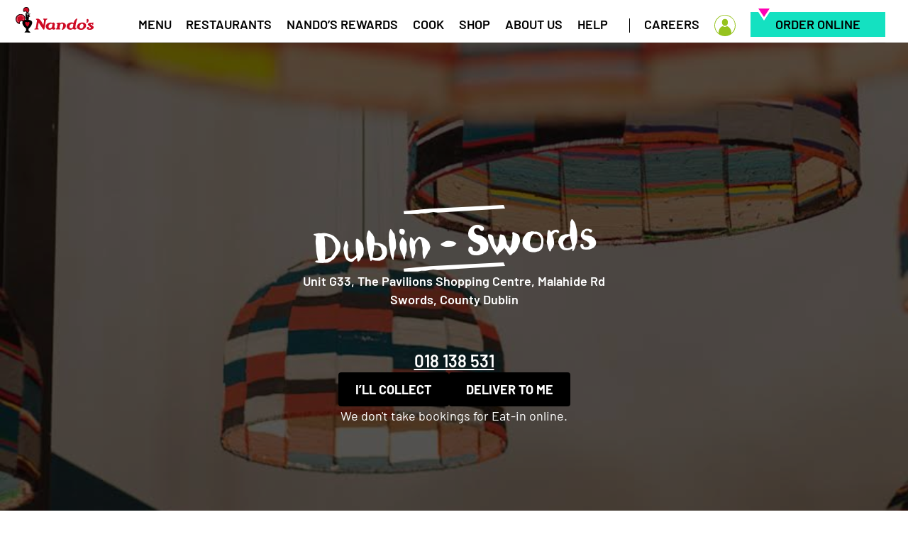

--- FILE ---
content_type: text/html; charset=utf-8
request_url: https://www.nandos.co.uk/restaurants/dublin-swords
body_size: 35080
content:
<!DOCTYPE html><html lang="en"><head><meta charSet="utf-8"/><meta name="viewport" content="width=device-width, initial-scale=1"/><link rel="preload" as="image" href="/replatform/restaurants/img/drawn_line.svg"/><link rel="stylesheet" href="/_next/static/css/75ed365e16ca1e10.css?dpl=dpl_2pjKdgMjSa1SMDVSP1YuUsDdApMr" data-precedence="next"/><link rel="stylesheet" href="/_next/static/css/fdcdc0378a6cc809.css?dpl=dpl_2pjKdgMjSa1SMDVSP1YuUsDdApMr" data-precedence="next"/><link rel="stylesheet" href="/_next/static/css/0511a2ce89c56451.css?dpl=dpl_2pjKdgMjSa1SMDVSP1YuUsDdApMr" data-precedence="next"/><link rel="stylesheet" href="/_next/static/css/4ba1a33c2cde94ac.css?dpl=dpl_2pjKdgMjSa1SMDVSP1YuUsDdApMr" data-precedence="next"/><link rel="preload" as="script" fetchPriority="low" href="/_next/static/chunks/webpack-7872e399d557e7b6.js?dpl=dpl_2pjKdgMjSa1SMDVSP1YuUsDdApMr"/><script src="/_next/static/chunks/4bd1b696-182b6b13bdad92e3.js?dpl=dpl_2pjKdgMjSa1SMDVSP1YuUsDdApMr" async=""></script><script src="/_next/static/chunks/1255-c12cab62a934b91b.js?dpl=dpl_2pjKdgMjSa1SMDVSP1YuUsDdApMr" async=""></script><script src="/_next/static/chunks/main-app-42492a90f54f573b.js?dpl=dpl_2pjKdgMjSa1SMDVSP1YuUsDdApMr" async=""></script><script src="/_next/static/chunks/e5ab84c9-9e4e57453afb1960.js?dpl=dpl_2pjKdgMjSa1SMDVSP1YuUsDdApMr" async=""></script><script src="/_next/static/chunks/aaea2bcf-884442894952ffeb.js?dpl=dpl_2pjKdgMjSa1SMDVSP1YuUsDdApMr" async=""></script><script src="/_next/static/chunks/d320e741-d32498ad6613cee3.js?dpl=dpl_2pjKdgMjSa1SMDVSP1YuUsDdApMr" async=""></script><script src="/_next/static/chunks/1029-9796db7d5a0b307c.js?dpl=dpl_2pjKdgMjSa1SMDVSP1YuUsDdApMr" async=""></script><script src="/_next/static/chunks/9480-ece4ac24bb122e4a.js?dpl=dpl_2pjKdgMjSa1SMDVSP1YuUsDdApMr" async=""></script><script src="/_next/static/chunks/6964-5a2197c31b6aed6b.js?dpl=dpl_2pjKdgMjSa1SMDVSP1YuUsDdApMr" async=""></script><script src="/_next/static/chunks/2454-de5605d710d67719.js?dpl=dpl_2pjKdgMjSa1SMDVSP1YuUsDdApMr" async=""></script><script src="/_next/static/chunks/6388-3cc155224fc1475a.js?dpl=dpl_2pjKdgMjSa1SMDVSP1YuUsDdApMr" async=""></script><script src="/_next/static/chunks/4636-70f5007cd6a7aaa1.js?dpl=dpl_2pjKdgMjSa1SMDVSP1YuUsDdApMr" async=""></script><script src="/_next/static/chunks/2665-9f574e3cb829825e.js?dpl=dpl_2pjKdgMjSa1SMDVSP1YuUsDdApMr" async=""></script><script src="/_next/static/chunks/6271-a21243761d3cba9c.js?dpl=dpl_2pjKdgMjSa1SMDVSP1YuUsDdApMr" async=""></script><script src="/_next/static/chunks/4700-da7b8fb12b8e8239.js?dpl=dpl_2pjKdgMjSa1SMDVSP1YuUsDdApMr" async=""></script><script src="/_next/static/chunks/app/layout-5dc1e2b064eaedf1.js?dpl=dpl_2pjKdgMjSa1SMDVSP1YuUsDdApMr" async=""></script><script src="/_next/static/chunks/app/error-8bbfce0b1488d13e.js?dpl=dpl_2pjKdgMjSa1SMDVSP1YuUsDdApMr" async=""></script><script src="/_next/static/chunks/4146-eda0a6417f795ae2.js?dpl=dpl_2pjKdgMjSa1SMDVSP1YuUsDdApMr" async=""></script><script src="/_next/static/chunks/app/%5Bmarket%5D/layout-e06b76e4d50fe8c0.js?dpl=dpl_2pjKdgMjSa1SMDVSP1YuUsDdApMr" async=""></script><script src="/_next/static/chunks/5239-7fcb15bf4abbb4b8.js?dpl=dpl_2pjKdgMjSa1SMDVSP1YuUsDdApMr" async=""></script><script src="/_next/static/chunks/4909-5b84ef3be4b6f0dd.js?dpl=dpl_2pjKdgMjSa1SMDVSP1YuUsDdApMr" async=""></script><script src="/_next/static/chunks/9169-e3b5f4853bb88abb.js?dpl=dpl_2pjKdgMjSa1SMDVSP1YuUsDdApMr" async=""></script><script src="/_next/static/chunks/9194-867fd69ef296cafd.js?dpl=dpl_2pjKdgMjSa1SMDVSP1YuUsDdApMr" async=""></script><script src="/_next/static/chunks/app/%5Bmarket%5D/restaurants/%5Bslug%5D/page-3563c4f6a5b64f0b.js?dpl=dpl_2pjKdgMjSa1SMDVSP1YuUsDdApMr" async=""></script><link rel="preload" href="https://www.googletagmanager.com/gtm.js?id=GTM-P4NMQH" as="script"/><link rel="preload" href="//consent.truste.com/notice?domain=nandos.co.uk&amp;js=nj&amp;noticeType=bb&amp;gtm=1" as="script"/><link rel="preload" href="/replatform/scripts/convertLoader.js" as="script"/><link rel="preconnect" href="https://assets.nandos.dev"/><link rel="preconnect" href="https://consent.truste.com"/><link rel="shortcut icon" href="/replatform/favicon.png" type="image/png"/><title>Restaurant in Dublin | Dining at Swords Pavilions Shopping Centre</title><meta name="description" content="Head to our Dublin restaurant in Pavilions Shopping Centre for Eat-in, Collect and Delivery. Open for lunch and dinner every day from 11:30am-10:00pm."/><meta name="robots" content="index,follow,max-image-preview:large"/><meta name="article:modified_time" content="2025-10-24T14:18:22.414Z"/><link rel="canonical" href="https://www.nandos.ie/restaurants/dublin-swords"/><link rel="alternate" hrefLang="en-GB" href="https://www.nandos.co.uk/restaurants/dublin-swords"/><link rel="alternate" hrefLang="en-IE" href="https://www.nandos.ie/restaurants/dublin-swords"/><meta property="og:title" content="Visit our Dublin Restaurant at Swords Pavilions Shopping Centre"/><meta property="og:description" content="Hungry, Dublin? We&#x27;ve e got you. Head to our restaurant at Swords Pavilions Shopping Centre. PERi-PERi incoming..."/><meta property="og:url" content="https://www.nandos.ie/restaurants/dublin-swords"/><meta property="og:site_name" content="Nando’s"/><meta property="og:image" content="https://www.nandos.co.uk/sites/default/files/OG_image_nandos.jpg"/><meta property="og:type" content="article"/><meta property="article:modified_time" content="2025-10-24T14:18:22.414Z"/><meta name="twitter:card" content="summary_large_image"/><meta name="twitter:title" content="Visit our Dublin Restaurant at Swords Pavilions Shopping Centre"/><meta name="twitter:description" content="Head to our Dublin restaurant in Pavilions Shopping Centre for Eat-in, Collect and Delivery. Open for lunch and dinner every day from 11:30am-10:00pm."/><meta name="twitter:image" content="https://www.nandos.co.uk/sites/default/files/OG_image_nandos.jpg"/><script src="/_next/static/chunks/polyfills-42372ed130431b0a.js?dpl=dpl_2pjKdgMjSa1SMDVSP1YuUsDdApMr" noModule=""></script></head><body><div hidden=""><!--$--><!--/$--></div><script type="application/ld+json">{"@context":"https://schema.org","@type":["Organization","FoodEstablishment","FastFoodRestaurant"],"@id":"#brand","name":"Nando’s","url":"https://www.nandos.co.uk","logo":"https://www.nandos.co.uk/logo-512x512.png","image":["https://www.nandos.co.uk/logo-512x512.png"],"telephone":"020 3974 2182","priceRange":"££","servesCuisine":["Portuguese","African","Peri-Peri","Grilled Chicken"],"address":{"@type":"PostalAddress","streetAddress":"Erico House, 93-99 Upper Richmond Road","addressLocality":"Putney","addressRegion":"London","postalCode":"SW15 2TG","addressCountry":"GB"},"sameAs":["https://www.facebook.com/Nandos.UnitedKingdom","https://twitter.com/NandosUK","https://www.instagram.com/nandosuk","https://www.snapchat.com/add/nandosuki","https://www.youtube.com/channel/UCVgYYZS_7RE-Hh9dFVMo8Rw","https://play.spotify.com/user/nandosuk"]}</script><a class="sr-only focus:not-sr-only focus:absolute focus:top-0 focus:left-0 focus:bg-white focus:p-2 focus:text-black" style="z-index:14" href="#main-content">Jump to main content</a><header class="sticky top-0" style="z-index:13"><nav aria-label="main menu" class="Navigation_nav__QDp9z header"><ul class="" role="menubar"><li role="menuitem"><div class="LogoLink_barci___h6ex"><a href="https://nandos.co.uk">Nando’s</a></div></li><li role="none"><button type="button" aria-label="menu toggle" class="MobileNavigation_mobileNavigation__wOZZK" role="menuitem"><i></i>menu toggle</button></li><li role="none" class="NavigationGroup_authbuttons__yciri"><a href="#" class="Link_lbutton__4m_f_ Link_link__U8wtH" role="menuitem" data-role="authButton">Log in</a><a href="https://login.nandos.co.uk/signin/register" class="Link_lbutton__4m_f_ Link_link__U8wtH" role="menuitem" data-role="authButton">Sign up</a></li><li role="none"><a href="/food/menu" class="Link_link__U8wtH" role="menuitem">Menu</a></li><li role="none"><a href="#" class="Link_link__U8wtH" aria-expanded="false" role="menuitem">Restaurants</a><ul role="none" aria-hidden="true"><li role="none"><form class="RestaurantLocator_restaurantLocator__5qZOE RestaurantLocator_shorten__egDaD" noValidate="" action="/restaurants/search" method="get"><label id="search-1" for="edit-search-1">To find a Nando’s enter a town or postcode</label><input type="text" id="edit-search-1" placeholder="e.g. W5 3NU" aria-labelledby="search-1" name="location"/><button type="button" title="Please allow us access to your location" class="RestaurantLocator_geo__EXPfN"></button><input id="edit-submit1" type="submit" title="Search for a Nando’s" name="op" value="Go"/></form></li><li role="none"><div role="separator" class="Divider_divider__rI3zh Divider_horizontal__tX5Q2"></div></li><li role="none"><a href="/restaurants" class="Link_link__U8wtH" role="menuitem">View All Restaurants</a></li></ul></li><li role="none"><a href="#" class="Link_link__U8wtH" aria-expanded="false" role="menuitem">Nando’s Rewards</a><ul role="none" aria-hidden="true"><li role="none"><a href="/card/auth/register" class="Link_link__U8wtH" role="menuitem">Join now</a></li><li role="none"><a href="/rewards" class="Link_link__U8wtH" role="menuitem">How it works</a></li><li role="none"><a href="/card/lost-your-card" class="Link_link__U8wtH" role="menuitem">Lost Card</a></li><li role="none"><div role="separator" class="Divider_divider__rI3zh Divider_horizontal__tX5Q2"></div></li><li role="none"><a href="/card/auth/login" class="Link_login__VLcmC Link_link__U8wtH" role="menuitem">Log In</a></li></ul></li><li role="none"><a href="#" class="Link_link__U8wtH" aria-expanded="false" role="menuitem">Cook</a><ul role="none" aria-hidden="true"><li role="none"><a href="/cook" class="Link_link__U8wtH" role="menuitem">Products</a></li><li role="none"><a href="/recipes" class="Link_link__U8wtH" role="menuitem">Recipes</a></li></ul></li><li role="none"><a href="/food/shop" class="Link_link__U8wtH" role="menuitem">Shop</a></li><li role="none"><a href="#" class="Link_link__U8wtH" aria-expanded="false" role="menuitem">About Us</a><ul role="none" aria-hidden="true"><li role="none"><h4 class="Title_title___7AF9">About</h4></li><li role="none"><a href="/about-us/food" class="Link_link__U8wtH" role="menuitem">Food</a></li><li role="none"><a href="/whats-new" class="Link_link__U8wtH" role="menuitem">What&#x27;s New</a></li><li role="none"><a href="/our-story/fightingmalaria" class="Link_link__U8wtH" role="menuitem">Fighting Malaria</a></li><li role="none"><a href="/our-story/being-sustainable" class="Link_link__U8wtH" role="menuitem">Being Sustainable</a></li><li role="none"><h4 class="Title_title___7AF9">Connect</h4></li><li role="none"><a href="/our-story/app" class="Link_link__U8wtH" role="menuitem">The Nando’s App</a></li><li role="none"><a href="/blog" class="Link_link__U8wtH" role="menuitem">News</a></li><li role="none"><h4 class="Title_title___7AF9">Experience</h4></li><li role="none"><a href="/our-story/this-is-peri-peri" class="Link_link__U8wtH" role="menuitem">This is PERi-PERi</a></li><li role="none"><a href="/our-story/music" class="Link_link__U8wtH" role="menuitem">Music</a></li><li role="none"><a href="/our-story/art" class="Link_link__U8wtH" role="menuitem">Art</a></li></ul></li><li role="none"><a href="#" class="Link_link__U8wtH" aria-expanded="false" role="menuitem">Help</a><ul role="none" aria-hidden="true"><li role="none"><h4 class="Title_title___7AF9">FAQs</h4></li><li role="none"><a href="https://help.nandos.co.uk/hc/en-gb" class="Link_link__U8wtH" role="menuitem">Search FAQs</a></li><li role="none"><a href="https://help.nandos.co.uk/hc/en-gb/categories/360003170978-My-Account" class="Link_link__U8wtH" role="menuitem">My Account</a></li><li role="none"><a href="https://help.nandos.co.uk/hc/en-gb/categories/360003177877-Our-Food" class="Link_link__U8wtH" role="menuitem">Food</a></li><li role="none"><a href="https://help.nandos.co.uk/hc/en-gb/categories/360003166618-Online-Ordering" class="Link_link__U8wtH" role="menuitem">Online Ordering</a></li><li role="none"><a href="https://help.nandos.co.uk/hc/en-gb/categories/360003177897-Our-Restaurants" class="Link_link__U8wtH" role="menuitem">Restaurants</a></li><li role="none"><a href="https://help.nandos.co.uk/hc/en-gb/categories/360003170958-Nando-s-Cards-Gift-Cards-Discounts" class="Link_link__U8wtH" role="menuitem">Nando’s Card &amp; Discounts</a></li><li role="none"><a href="https://help.nandos.co.uk/hc/en-gb/articles/360016324818-I-Am-Organising-A-Fundraising-Event-Can-You-Help-" class="Link_link__U8wtH" role="menuitem">Fundraising Requests</a></li><li role="none"><a href="https://help.nandos.co.uk/hc/en-gb/categories/360003170918-Sustainability" class="Link_link__U8wtH" role="menuitem">Sustainability</a></li><li role="none"><h4 class="Title_title___7AF9">Contact</h4></li><li role="none"><a href="https://help.nandos.co.uk/hc/en-gb/requests/new?ticket_form_id=12958532951313" class="Link_link__U8wtH" role="menuitem">Contact Us</a></li><li role="none"><h4 class="Title_title___7AF9">Resources</h4></li><li role="none"><a href="/press-gallery" class="Link_link__U8wtH" role="menuitem">Press Gallery</a></li></ul></li><li role="menuitem" aria-hidden="true"><div role="separator" class="Divider_divider__rI3zh"></div></li><li role="none"><a href="https://nandos.careers" class="Link_link__U8wtH" role="menuitem">Careers</a></li><li role="none"><a href="/profile" title="Profile" class="Link_login__VLcmC Link_iconOnly__ZaQhp Link_link__U8wtH" role="menuitem" data-role="authButton">Profile</a></li><li role="none"><a href="/order/search" title="Order online" class="Link_order__7SIP9 Link_link__U8wtH" role="menuitem" data-role="orderButton">Order online</a></li></ul></nav><div aria-hidden="true" class="Shade_shade__Nmxdv"></div></header><main id="main-content" tabindex="-1" role="main"><script type="application/ld+json">{"@context":"https://schema.org","@graph":[{"@type":"Restaurant","@id":"https://www.nandos.co.uk/restaurants/dublin-swords#restaurant","name":"Dublin - Swords","logo":"https://www.nandos.co.uk/logo-512x512.png","description":"Dublin - Swords","url":"https://www.nandos.co.uk/restaurants/dublin-swords","mainEntityOfPage":{"@type":"WebPage","@id":"https://www.nandos.co.uk/restaurants/dublin-swords"},"address":{"@type":"PostalAddress","streetAddress":"Unit G33, The Pavilions Shopping Centre, Malahide Rd","postalCode":"","addressLocality":"Swords, County Dublin","addressRegion":"Ireland","addressCountry":"IE"},"telephone":"018 138 531","contactPoint":[{"@type":"ContactPoint","telephone":"018 138 531","contactType":"reservations"}],"openingHoursSpecification":[{"@type":"OpeningHoursSpecification","dayOfWeek":"https://schema.org/Sunday","opens":"11:30","closes":"22:00"},{"@type":"OpeningHoursSpecification","dayOfWeek":"https://schema.org/Monday","opens":"11:30","closes":"22:00"},{"@type":"OpeningHoursSpecification","dayOfWeek":"https://schema.org/Tuesday","opens":"11:30","closes":"22:00"},{"@type":"OpeningHoursSpecification","dayOfWeek":"https://schema.org/Wednesday","opens":"11:30","closes":"22:00"},{"@type":"OpeningHoursSpecification","dayOfWeek":"https://schema.org/Thursday","opens":"11:30","closes":"22:00"},{"@type":"OpeningHoursSpecification","dayOfWeek":"https://schema.org/Friday","opens":"11:30","closes":"22:00"},{"@type":"OpeningHoursSpecification","dayOfWeek":"https://schema.org/Saturday","opens":"11:30","closes":"22:00"}],"geo":{"@type":"GeoCoordinates","latitude":53.454485,"longitude":-6.219654},"servesCuisine":["Portuguese","African","Peri-Peri","Grilled Chicken"],"menu":"https://www.nandos.co.uk/food/menu","branchOf":{"@id":"#brand"},"brand":{"@id":"#brand"},"priceRange":"€€","paymentAccepted":["Cash","Credit Card","Debit Card"],"currenciesAccepted":"EUR","acceptsReservations":false,"image":["https://www.nandos.co.uk/replatform/restaurants/img/default-restaurant-hero-background.png"],"amenityFeature":[{"@type":"LocationFeatureSpecification","name":"Dine-in","value":true},{"@type":"LocationFeatureSpecification","name":"Takeaway","value":true},{"@type":"LocationFeatureSpecification","name":"Delivery","value":true},{"@type":"LocationFeatureSpecification","name":"Baby changing facilities","value":true},{"@type":"LocationFeatureSpecification","name":"Wheelchair accessible entrance","value":true},{"@type":"LocationFeatureSpecification","name":"Free Wi-Fi","value":true}],"keywords":"Dublin - Swords, Swords, County Dublin restaurant, Nando's, Peri-Peri, Chicken, Dine-in, Takeaway, Delivery, Baby changing facilities, Wheelchair accessible entrance, Free Wi-Fi","hasMenu":[{"@id":"IE:dublin-swords"}]},{"@type":"Menu","@id":"IE:dublin-swords","identifier":"IE:dublin-swords","name":"dublin-swords","hasMenuSection":[{"@type":"MenuSection","@id":"section:starters","identifier":"section:starters","hasMenuItem":[{"@type":"MenuItem","@id":"bubble-squeak-croquettes:starters","identifier":"bubble-squeak-croquettes:starters","name":"Bubble \u0026 Squeak Croquettes","description":"Our twist on a popular Portuguese snack. Five crispy croquettes filled with shredded Brussels sprouts, mash and red onion. Served with our Caesar dressing for","offers":[{"@type":"Offer","priceCurrency":"EUR","price":"6.25","eligibleRegion":["Collection","Eat in"]}],"menuAddOn":[{"@type":"MenuItem","name":"No Caesar Dressing","description":"Remove ingredients?"}],"additionalProperty":[{"@type":"PropertyValue","name":"EGG","value":"YES"},{"@type":"PropertyValue","name":"MILK","value":"YES"},{"@type":"PropertyValue","name":"MUSTARD","value":"YES"}]},{"@type":"MenuItem","@id":"take-your-pick:starters","identifier":"take-your-pick:starters","name":"Dare to share","description":"Choose any three starters.","offers":[{"@type":"Offer","priceCurrency":"EUR","price":"14.25","eligibleRegion":["Collection","Eat in"]}],"menuAddOn":[{"@type":"MenuItem","name":"Bubble \u0026 Squeak Croquettes","description":"Choose any three: VEGETARIAN"},{"@type":"MenuItem","name":"Halloumi Sticks \u0026 PERi-Honey","description":"Choose any three: VEGETARIAN"},{"@type":"MenuItem","name":"Halloumi Sticks \u0026 Chilli Jam","description":"Choose any three: VEGETARIAN"},{"@type":"MenuItem","name":"Houmous with PERi-PERi Drizzle","description":"Choose any three: LOW_LACTOSE, VEGAN, VEGETARIAN"},{"@type":"MenuItem","name":"Cheesy Garlic Pitta","description":"Choose any three: VEGETARIAN"}]},{"@type":"MenuItem","@id":"halloumi-sticks-dip:starters","identifier":"halloumi-sticks-dip:starters","name":"Halloumi Sticks \u0026 Chilli Jam","description":"Five chunky sticks of grilled halloumi with our chilli jam for dipping.","offers":[{"@type":"Offer","priceCurrency":"EUR","price":"6.25","eligibleRegion":["Collection","Eat in"]}],"additionalProperty":[{"@type":"PropertyValue","name":"MILK","value":"YES"}]},{"@type":"MenuItem","@id":"halloumi-sticks-honey:starters","identifier":"halloumi-sticks-honey:starters","name":"Halloumi Sticks \u0026 PERi-Honey","description":"Five chunky sticks of grilled halloumi with PERi-Honey for dipping.","offers":[{"@type":"Offer","priceCurrency":"EUR","price":"6.25","eligibleRegion":["Collection","Eat in"]}],"additionalProperty":[{"@type":"PropertyValue","name":"MILK","value":"YES"}]},{"@type":"MenuItem","@id":"houmous-with-pe-ri-pe-ri-drizzle:starters","identifier":"houmous-with-pe-ri-pe-ri-drizzle:starters","name":"Houmous with PERi-PERi Drizzle","description":"Served with warm pitta triangles.","offers":[{"@type":"Offer","priceCurrency":"EUR","price":"6.25","eligibleRegion":["Collection","Eat in"]}],"additionalProperty":[{"@type":"PropertyValue","name":"GLUTEN","value":"YES"},{"@type":"PropertyValue","name":"GLUTEN_WHEAT","value":"YES"},{"@type":"PropertyValue","name":"SESAME","value":"YES"}]},{"@type":"MenuItem","@id":"cheesy-garlic-pitta:starters","identifier":"cheesy-garlic-pitta:starters","name":"Cheesy Garlic Pitta","description":"A toasted sourdough pitta oozing with melty cheddar cheese, garlic, spring onions and a hint of PERi-PERi. Served with our red pepper chutney on the side.","offers":[{"@type":"Offer","priceCurrency":"EUR","price":"6.25","eligibleRegion":["Collection","Eat in"]}],"additionalProperty":[{"@type":"PropertyValue","name":"GLUTEN","value":"YES"},{"@type":"PropertyValue","name":"GLUTEN_WHEAT","value":"YES"},{"@type":"PropertyValue","name":"MILK","value":"YES"}]},{"@type":"MenuItem","@id":"sweet-potato-wedges-with-garlic-pe-rinaise:starters","identifier":"sweet-potato-wedges-with-garlic-pe-rinaise:starters","name":"Sweet Potato Wedges","description":"Served with our Garlic PERinaise. 15¢ from every plate goes towards fighting malaria in our homeland Southern Africa.","offers":[{"@type":"Offer","priceCurrency":"EUR","price":"6.25","eligibleRegion":["Collection","Eat in"]}]},{"@type":"MenuItem","@id":"spicy-mixed-olives:starters","identifier":"spicy-mixed-olives:starters","name":"Spicy Mixed Olives","description":"Juicy olives with garlic, peppers and mushrooms.","offers":[{"@type":"Offer","priceCurrency":"EUR","price":"4.95","eligibleRegion":["Collection","Eat in"]}]},{"@type":"MenuItem","@id":"pe-ri-pe-ri-nuts:starters","identifier":"pe-ri-pe-ri-nuts:starters","name":"PERi-PERi Nuts","description":"Crunchy almonds, cashews and macadamia nuts in a fiery PERi-PERi seasoning.","offers":[{"@type":"Offer","priceCurrency":"EUR","price":"4.95","eligibleRegion":["Collection","Eat in"]}],"additionalProperty":[{"@type":"PropertyValue","name":"GLUTEN","description":"Possible cross contamination at the manufacturing site","value":"MAYBE_FROM_MANUFACTURING"},{"@type":"PropertyValue","name":"GLUTEN_BARLEY","description":"Possible cross contamination at the manufacturing site","value":"MAYBE_FROM_MANUFACTURING"},{"@type":"PropertyValue","name":"GLUTEN_WHEAT","description":"Possible cross contamination at the manufacturing site","value":"MAYBE_FROM_MANUFACTURING"},{"@type":"PropertyValue","name":"MILK","description":"Possible cross contamination at the manufacturing site","value":"MAYBE_FROM_MANUFACTURING"},{"@type":"PropertyValue","name":"NUT","value":"YES"},{"@type":"PropertyValue","name":"PEANUT","description":"Possible cross contamination at the manufacturing site","value":"MAYBE_FROM_MANUFACTURING"},{"@type":"PropertyValue","name":"SOYA","description":"Possible cross contamination at the manufacturing site","value":"MAYBE_FROM_MANUFACTURING"},{"@type":"PropertyValue","name":"ALMONDS","value":"YES"},{"@type":"PropertyValue","name":"HAZELNUTS","description":"Possible cross contamination at the manufacturing site","value":"MAYBE_FROM_MANUFACTURING"},{"@type":"PropertyValue","name":"WALNUTS","description":"Possible cross contamination at the manufacturing site","value":"MAYBE_FROM_MANUFACTURING"},{"@type":"PropertyValue","name":"BRAZIL_NUTS","description":"Possible cross contamination at the manufacturing site","value":"MAYBE_FROM_MANUFACTURING"},{"@type":"PropertyValue","name":"CASHEWS","value":"YES"},{"@type":"PropertyValue","name":"PECANS","description":"Possible cross contamination at the manufacturing site","value":"MAYBE_FROM_MANUFACTURING"},{"@type":"PropertyValue","name":"PISTACHIOS","description":"Possible cross contamination at the manufacturing site","value":"MAYBE_FROM_MANUFACTURING"},{"@type":"PropertyValue","name":"MACADAMIA_NUTS","value":"YES"}]}],"name":"Starters"},{"@type":"MenuSection","@id":"section:pe-ri-pe-ri-chicken","identifier":"section:pe-ri-pe-ri-chicken","hasMenuItem":[{"@type":"MenuItem","@id":"4-boneless-chicken-thighs:pe-ri-pe-ri-chicken","identifier":"4-boneless-chicken-thighs:pe-ri-pe-ri-chicken","name":"4 Boneless Chicken Thighs","description":"Flame-grilled with crispy skin and served in your favourite spice.","offers":[{"@type":"Offer","priceCurrency":"EUR","price":"13.25","eligibleRegion":["Collection","Eat in"]},{"@type":"Offer","priceCurrency":"EUR","price":"20.50","eligibleRegion":["Collection","Eat in"]}],"menuAddOn":[{"@type":"MenuItem","name":"Extra Hot","description":"How spicy?"},{"@type":"MenuItem","name":"Hot","description":"How spicy?"},{"@type":"MenuItem","name":"Sweet Heat","description":"How spicy?"},{"@type":"MenuItem","name":"Medium","description":"How spicy?"},{"@type":"MenuItem","name":"Lemon \u0026 Herb","description":"How spicy?"},{"@type":"MenuItem","name":"On its own","description":"Choose your meal: LOW_LACTOSE"},{"@type":"MenuItem","name":"+2 regular sides","description":"Choose your meal"},{"@type":"MenuItem","name":"PERi-Mac \u0026 Cheese","description":"Choose 2 regular sides: VEGETARIAN"},{"@type":"MenuItem","name":"Charred Corn","description":"Choose 2 regular sides: VEGAN, VEGETARIAN"},{"@type":"MenuItem","name":"Portuguese Tomato Salad","description":"Choose 2 regular sides: LOW_LACTOSE, VEGAN, VEGETARIAN"},{"@type":"MenuItem","name":"Hearty Grains","description":"Choose 2 regular sides: VEGAN, VEGETARIAN"},{"@type":"MenuItem","name":"PERi-Salted Chips","description":"Choose 2 regular sides: LOW_LACTOSE, VEGAN, VEGETARIAN"}]},{"@type":"MenuItem","@id":"chicken-butterfly:pe-ri-pe-ri-chicken","identifier":"chicken-butterfly:pe-ri-pe-ri-chicken","name":"Chicken Butterfly","description":"Two chicken breasts joined by crispy flame-grilled skin.","offers":[{"@type":"Offer","priceCurrency":"EUR","price":"13.25","eligibleRegion":["Collection","Eat in"]},{"@type":"Offer","priceCurrency":"EUR","price":"20.50","eligibleRegion":["Collection","Eat in"]}],"menuAddOn":[{"@type":"MenuItem","name":"Extra Hot","description":"How spicy?"},{"@type":"MenuItem","name":"Hot","description":"How spicy?"},{"@type":"MenuItem","name":"Sweet Heat","description":"How spicy?"},{"@type":"MenuItem","name":"Medium","description":"How spicy?"},{"@type":"MenuItem","name":"Lemon \u0026 Herb","description":"How spicy?"},{"@type":"MenuItem","name":"On its own","description":"Choose your meal: LOW_LACTOSE"},{"@type":"MenuItem","name":"+2 regular sides","description":"Choose your meal"},{"@type":"MenuItem","name":"PERi-Mac \u0026 Cheese","description":"Choose 2 regular sides: VEGETARIAN"},{"@type":"MenuItem","name":"Charred Corn","description":"Choose 2 regular sides: VEGAN, VEGETARIAN"},{"@type":"MenuItem","name":"Portuguese Tomato Salad","description":"Choose 2 regular sides: LOW_LACTOSE, VEGAN, VEGETARIAN"},{"@type":"MenuItem","name":"Hearty Grains","description":"Choose 2 regular sides: VEGAN, VEGETARIAN"},{"@type":"MenuItem","name":"PERi-Salted Chips","description":"Choose 2 regular sides: LOW_LACTOSE, VEGAN, VEGETARIAN"}]},{"@type":"MenuItem","@id":"1-2-chicken:pe-ri-pe-ri-chicken","identifier":"1-2-chicken:pe-ri-pe-ri-chicken","name":"1/2 Chicken","description":"A chicken breast and a leg, served on the bone with crispy skin. Flame-grilled in your favourite spice.","offers":[{"@type":"Offer","priceCurrency":"EUR","price":"11.95","eligibleRegion":["Collection","Eat in"]},{"@type":"Offer","priceCurrency":"EUR","price":"19.20","eligibleRegion":["Collection","Eat in"]}],"menuAddOn":[{"@type":"MenuItem","name":"Extra Hot","description":"How spicy?"},{"@type":"MenuItem","name":"Hot","description":"How spicy?"},{"@type":"MenuItem","name":"Sweet Heat","description":"How spicy?"},{"@type":"MenuItem","name":"Medium","description":"How spicy?"},{"@type":"MenuItem","name":"Lemon \u0026 Herb","description":"How spicy?"},{"@type":"MenuItem","name":"On its own","description":"Choose your meal: LOW_LACTOSE"},{"@type":"MenuItem","name":"+2 regular sides","description":"Choose your meal"},{"@type":"MenuItem","name":"PERi-Mac \u0026 Cheese","description":"Choose 2 regular sides: VEGETARIAN"},{"@type":"MenuItem","name":"Charred Corn","description":"Choose 2 regular sides: VEGAN, VEGETARIAN"},{"@type":"MenuItem","name":"Portuguese Tomato Salad","description":"Choose 2 regular sides: LOW_LACTOSE, VEGAN, VEGETARIAN"},{"@type":"MenuItem","name":"Hearty Grains","description":"Choose 2 regular sides: VEGAN, VEGETARIAN"},{"@type":"MenuItem","name":"PERi-Salted Chips","description":"Choose 2 regular sides: LOW_LACTOSE, VEGAN, VEGETARIAN"}]},{"@type":"MenuItem","@id":"1-4-chicken:pe-ri-pe-ri-chicken","identifier":"1-4-chicken:pe-ri-pe-ri-chicken","name":"1/4 Chicken","description":"A chicken breast or leg, served on the bone with crispy skin and flame-grilled in your favourite spice.","offers":[{"@type":"Offer","priceCurrency":"EUR","price":"7.25","eligibleRegion":["Collection","Eat in"]},{"@type":"Offer","priceCurrency":"EUR","price":"14.50","eligibleRegion":["Collection","Eat in"]}],"menuAddOn":[{"@type":"MenuItem","name":"Extra Hot","description":"How spicy?"},{"@type":"MenuItem","name":"Hot","description":"How spicy?"},{"@type":"MenuItem","name":"Sweet Heat","description":"How spicy?"},{"@type":"MenuItem","name":"Medium","description":"How spicy?"},{"@type":"MenuItem","name":"Lemon \u0026 Herb","description":"How spicy?"},{"@type":"MenuItem","name":"On its own","description":"Choose your meal: LOW_LACTOSE"},{"@type":"MenuItem","name":"+2 regular sides","description":"Choose your meal"},{"@type":"MenuItem","name":"PERi-Mac \u0026 Cheese","description":"Choose 2 regular sides: VEGETARIAN"},{"@type":"MenuItem","name":"Charred Corn","description":"Choose 2 regular sides: VEGAN, VEGETARIAN"},{"@type":"MenuItem","name":"Portuguese Tomato Salad","description":"Choose 2 regular sides: LOW_LACTOSE, VEGAN, VEGETARIAN"},{"@type":"MenuItem","name":"Hearty Grains","description":"Choose 2 regular sides: VEGAN, VEGETARIAN"},{"@type":"MenuItem","name":"PERi-Salted Chips","description":"Choose 2 regular sides: LOW_LACTOSE, VEGAN, VEGETARIAN"}]},{"@type":"MenuItem","@id":"whole-chicken:pe-ri-pe-ri-chicken","identifier":"whole-chicken:pe-ri-pe-ri-chicken","name":"Whole Chicken","description":"Two breasts and two legs, served on the bone and flame-grilled in your favourite spice.","offers":[{"@type":"Offer","priceCurrency":"EUR","price":"19.95","eligibleRegion":["Collection","Eat in"]}],"menuAddOn":[{"@type":"MenuItem","name":"Extra Hot","description":"How spicy?"},{"@type":"MenuItem","name":"Hot","description":"How spicy?"},{"@type":"MenuItem","name":"Sweet Heat","description":"How spicy?"},{"@type":"MenuItem","name":"Medium","description":"How spicy?"},{"@type":"MenuItem","name":"Lemon \u0026 Herb","description":"How spicy?"}]},{"@type":"MenuItem","@id":"10-wing-roulette:pe-ri-pe-ri-chicken","identifier":"10-wing-roulette:pe-ri-pe-ri-chicken","name":"Wing Roulette","description":"10 Wings, different spices. Who knows what you’ll get.","offers":[{"@type":"Offer","priceCurrency":"EUR","price":"17.00","eligibleRegion":["Collection","Eat in"]}]},{"@type":"MenuItem","@id":"10-chicken-wings:pe-ri-pe-ri-chicken","identifier":"10-chicken-wings:pe-ri-pe-ri-chicken","name":"10 Chicken Wings","description":"Flame-grilled in your favourite spice and perfect for sharing.","offers":[{"@type":"Offer","priceCurrency":"EUR","price":"17.00","eligibleRegion":["Collection","Eat in"]},{"@type":"Offer","priceCurrency":"EUR","price":"24.25","eligibleRegion":["Collection","Eat in"]}],"menuAddOn":[{"@type":"MenuItem","name":"Extra Hot","description":"How spicy?"},{"@type":"MenuItem","name":"Hot","description":"How spicy?"},{"@type":"MenuItem","name":"Sweet Heat","description":"How spicy?"},{"@type":"MenuItem","name":"Medium","description":"How spicy?"},{"@type":"MenuItem","name":"Lemon \u0026 Herb","description":"How spicy?"},{"@type":"MenuItem","name":"On its own","description":"Choose your meal: LOW_LACTOSE"},{"@type":"MenuItem","name":"+2 regular sides","description":"Choose your meal"},{"@type":"MenuItem","name":"PERi-Mac \u0026 Cheese","description":"Choose 2 regular sides: VEGETARIAN"},{"@type":"MenuItem","name":"Charred Corn","description":"Choose 2 regular sides: VEGAN, VEGETARIAN"},{"@type":"MenuItem","name":"Portuguese Tomato Salad","description":"Choose 2 regular sides: LOW_LACTOSE, VEGAN, VEGETARIAN"},{"@type":"MenuItem","name":"Hearty Grains","description":"Choose 2 regular sides: VEGAN, VEGETARIAN"},{"@type":"MenuItem","name":"PERi-Salted Chips","description":"Choose 2 regular sides: LOW_LACTOSE, VEGAN, VEGETARIAN"}]},{"@type":"MenuItem","@id":"5-chicken-wings:pe-ri-pe-ri-chicken","identifier":"5-chicken-wings:pe-ri-pe-ri-chicken","name":"5 Chicken Wings","description":"Juicy wings, flame-grilled in your favourite spice.","offers":[{"@type":"Offer","priceCurrency":"EUR","price":"10.25","eligibleRegion":["Collection","Eat in"]},{"@type":"Offer","priceCurrency":"EUR","price":"17.50","eligibleRegion":["Collection","Eat in"]}],"menuAddOn":[{"@type":"MenuItem","name":"Extra Hot","description":"How spicy?"},{"@type":"MenuItem","name":"Hot","description":"How spicy?"},{"@type":"MenuItem","name":"Sweet Heat","description":"How spicy?"},{"@type":"MenuItem","name":"Medium","description":"How spicy?"},{"@type":"MenuItem","name":"Lemon \u0026 Herb","description":"How spicy?"},{"@type":"MenuItem","name":"On its own","description":"Choose your meal: LOW_LACTOSE"},{"@type":"MenuItem","name":"+2 regular sides","description":"Choose your meal"},{"@type":"MenuItem","name":"PERi-Mac \u0026 Cheese","description":"Choose 2 regular sides: VEGETARIAN"},{"@type":"MenuItem","name":"Charred Corn","description":"Choose 2 regular sides: VEGAN, VEGETARIAN"},{"@type":"MenuItem","name":"Portuguese Tomato Salad","description":"Choose 2 regular sides: LOW_LACTOSE, VEGAN, VEGETARIAN"},{"@type":"MenuItem","name":"Hearty Grains","description":"Choose 2 regular sides: VEGAN, VEGETARIAN"},{"@type":"MenuItem","name":"PERi-Salted Chips","description":"Choose 2 regular sides: LOW_LACTOSE, VEGAN, VEGETARIAN"}]},{"@type":"MenuItem","@id":"3-chicken-wings:pe-ri-pe-ri-chicken","identifier":"3-chicken-wings:pe-ri-pe-ri-chicken","name":"3 Chicken Wings","description":"Juicy wings, flame-grilled in your favourite spice.","offers":[{"@type":"Offer","priceCurrency":"EUR","price":"7.25","eligibleRegion":["Collection","Eat in"]},{"@type":"Offer","priceCurrency":"EUR","price":"14.50","eligibleRegion":["Collection","Eat in"]}],"menuAddOn":[{"@type":"MenuItem","name":"Extra Hot","description":"How spicy?"},{"@type":"MenuItem","name":"Hot","description":"How spicy?"},{"@type":"MenuItem","name":"Sweet Heat","description":"How spicy?"},{"@type":"MenuItem","name":"Medium","description":"How spicy?"},{"@type":"MenuItem","name":"Lemon \u0026 Herb","description":"How spicy?"},{"@type":"MenuItem","name":"On its own","description":"Choose your meal: LOW_LACTOSE"},{"@type":"MenuItem","name":"+2 regular sides","description":"Choose your meal"},{"@type":"MenuItem","name":"PERi-Mac \u0026 Cheese","description":"Choose 2 regular sides: VEGETARIAN"},{"@type":"MenuItem","name":"Charred Corn","description":"Choose 2 regular sides: VEGAN, VEGETARIAN"},{"@type":"MenuItem","name":"Portuguese Tomato Salad","description":"Choose 2 regular sides: LOW_LACTOSE, VEGAN, VEGETARIAN"},{"@type":"MenuItem","name":"Hearty Grains","description":"Choose 2 regular sides: VEGAN, VEGETARIAN"},{"@type":"MenuItem","name":"PERi-Salted Chips","description":"Choose 2 regular sides: LOW_LACTOSE, VEGAN, VEGETARIAN"}]},{"@type":"MenuItem","@id":"10-saucy-wings:pe-ri-pe-ri-chicken","identifier":"10-saucy-wings:pe-ri-pe-ri-chicken","name":"10 Extra Saucy Wings","description":"10 Chicken Wings flame-grilled in your favourite spice and PERi-Tamer then drizzled with our creamy yoghurt dressing. Napkins needed.","offers":[{"@type":"Offer","priceCurrency":"EUR","price":"17.50","eligibleRegion":["Collection","Eat in"]},{"@type":"Offer","priceCurrency":"EUR","price":"24.75","eligibleRegion":["Collection","Eat in"]}],"menuAddOn":[{"@type":"MenuItem","name":"Extra Hot","description":"How spicy?"},{"@type":"MenuItem","name":"Hot","description":"How spicy?"},{"@type":"MenuItem","name":"Sweet Heat","description":"How spicy?"},{"@type":"MenuItem","name":"Medium","description":"How spicy?"},{"@type":"MenuItem","name":"Lemon \u0026 Herb","description":"How spicy?"},{"@type":"MenuItem","name":"On its own","description":"Choose your meal"},{"@type":"MenuItem","name":"+2 regular sides","description":"Choose your meal"},{"@type":"MenuItem","name":"PERi-Mac \u0026 Cheese","description":"Choose 2 regular sides: VEGETARIAN"},{"@type":"MenuItem","name":"Charred Corn","description":"Choose 2 regular sides: VEGAN, VEGETARIAN"},{"@type":"MenuItem","name":"Portuguese Tomato Salad","description":"Choose 2 regular sides: LOW_LACTOSE, VEGAN, VEGETARIAN"},{"@type":"MenuItem","name":"Hearty Grains","description":"Choose 2 regular sides: VEGAN, VEGETARIAN"},{"@type":"MenuItem","name":"PERi-Salted Chips","description":"Choose 2 regular sides: LOW_LACTOSE, VEGAN, VEGETARIAN"},{"@type":"MenuItem","name":"No Creamy Yoghurt Dressing","description":"Remove ingredients?"}],"additionalProperty":[{"@type":"PropertyValue","name":"EGG","value":"YES"},{"@type":"PropertyValue","name":"MILK","value":"YES"},{"@type":"PropertyValue","name":"MUSTARD","value":"YES"}]},{"@type":"MenuItem","@id":"5-saucy-wings:pe-ri-pe-ri-chicken","identifier":"5-saucy-wings:pe-ri-pe-ri-chicken","name":"5 Extra Saucy Wings","description":"5 Chicken Wings flame-grilled in your favourite spice and PERi-Tamer then drizzled with our creamy yoghurt dressing. Napkins needed.","offers":[{"@type":"Offer","priceCurrency":"EUR","price":"10.75","eligibleRegion":["Collection","Eat in"]},{"@type":"Offer","priceCurrency":"EUR","price":"18.00","eligibleRegion":["Collection","Eat in"]}],"menuAddOn":[{"@type":"MenuItem","name":"Extra Hot","description":"How spicy?"},{"@type":"MenuItem","name":"Hot","description":"How spicy?"},{"@type":"MenuItem","name":"Sweet Heat","description":"How spicy?"},{"@type":"MenuItem","name":"Medium","description":"How spicy?"},{"@type":"MenuItem","name":"Lemon \u0026 Herb","description":"How spicy?"},{"@type":"MenuItem","name":"On its own","description":"Choose your meal"},{"@type":"MenuItem","name":"+2 regular sides","description":"Choose your meal"},{"@type":"MenuItem","name":"PERi-Mac \u0026 Cheese","description":"Choose 2 regular sides: VEGETARIAN"},{"@type":"MenuItem","name":"Charred Corn","description":"Choose 2 regular sides: VEGAN, VEGETARIAN"},{"@type":"MenuItem","name":"Portuguese Tomato Salad","description":"Choose 2 regular sides: LOW_LACTOSE, VEGAN, VEGETARIAN"},{"@type":"MenuItem","name":"Hearty Grains","description":"Choose 2 regular sides: VEGAN, VEGETARIAN"},{"@type":"MenuItem","name":"PERi-Salted Chips","description":"Choose 2 regular sides: LOW_LACTOSE, VEGAN, VEGETARIAN"},{"@type":"MenuItem","name":"No Creamy Yoghurt Dressing","description":"Remove ingredients?"}],"additionalProperty":[{"@type":"PropertyValue","name":"EGG","value":"YES"},{"@type":"PropertyValue","name":"MILK","value":"YES"},{"@type":"PropertyValue","name":"MUSTARD","value":"YES"}]},{"@type":"MenuItem","@id":"3-saucy-wings:pe-ri-pe-ri-chicken","identifier":"3-saucy-wings:pe-ri-pe-ri-chicken","name":"3 Extra Saucy Wings","description":"3 Chicken Wings flame-grilled in your favourite spice and PERi-Tamer then drizzled with our creamy yoghurt dressing. Napkins needed.","offers":[{"@type":"Offer","priceCurrency":"EUR","price":"7.50","eligibleRegion":["Collection","Eat in"]},{"@type":"Offer","priceCurrency":"EUR","price":"14.75","eligibleRegion":["Collection","Eat in"]}],"menuAddOn":[{"@type":"MenuItem","name":"Extra Hot","description":"How spicy?"},{"@type":"MenuItem","name":"Hot","description":"How spicy?"},{"@type":"MenuItem","name":"Sweet Heat","description":"How spicy?"},{"@type":"MenuItem","name":"Medium","description":"How spicy?"},{"@type":"MenuItem","name":"Lemon \u0026 Herb","description":"How spicy?"},{"@type":"MenuItem","name":"On its own","description":"Choose your meal"},{"@type":"MenuItem","name":"+2 regular sides","description":"Choose your meal"},{"@type":"MenuItem","name":"PERi-Mac \u0026 Cheese","description":"Choose 2 regular sides: VEGETARIAN"},{"@type":"MenuItem","name":"Charred Corn","description":"Choose 2 regular sides: VEGAN, VEGETARIAN"},{"@type":"MenuItem","name":"Portuguese Tomato Salad","description":"Choose 2 regular sides: LOW_LACTOSE, VEGAN, VEGETARIAN"},{"@type":"MenuItem","name":"Hearty Grains","description":"Choose 2 regular sides: VEGAN, VEGETARIAN"},{"@type":"MenuItem","name":"PERi-Salted Chips","description":"Choose 2 regular sides: LOW_LACTOSE, VEGAN, VEGETARIAN"},{"@type":"MenuItem","name":"No Creamy Yoghurt Dressing","description":"Remove ingredients?"}],"additionalProperty":[{"@type":"PropertyValue","name":"EGG","value":"YES"},{"@type":"PropertyValue","name":"MILK","value":"YES"},{"@type":"PropertyValue","name":"MUSTARD","value":"YES"}]},{"@type":"MenuItem","@id":"chicken-livers-portuguese-roll:pe-ri-pe-ri-chicken","identifier":"chicken-livers-portuguese-roll:pe-ri-pe-ri-chicken","name":"Chicken Livers \u0026 Rustic Portuguese Roll","description":"Served in a rich, garlicky sauce made with PERi-PERi, tomatoes, onion and warming chilli. Great with Spicy Rice.","offers":[{"@type":"Offer","priceCurrency":"EUR","price":"12.50","eligibleRegion":["Collection","Eat in"]},{"@type":"Offer","priceCurrency":"EUR","price":"19.75","eligibleRegion":["Collection","Eat in"]}],"menuAddOn":[{"@type":"MenuItem","name":"Extra Hot","description":"How spicy?"},{"@type":"MenuItem","name":"Hot","description":"How spicy?"},{"@type":"MenuItem","name":"Sweet Heat","description":"How spicy?"},{"@type":"MenuItem","name":"Medium","description":"How spicy?"},{"@type":"MenuItem","name":"Lemon \u0026 Herb","description":"How spicy?"},{"@type":"MenuItem","name":"On its own","description":"Choose your meal"},{"@type":"MenuItem","name":"+2 regular sides","description":"Choose your meal"},{"@type":"MenuItem","name":"PERi-Mac \u0026 Cheese","description":"Choose 2 regular sides: VEGETARIAN"},{"@type":"MenuItem","name":"Charred Corn","description":"Choose 2 regular sides: VEGAN, VEGETARIAN"},{"@type":"MenuItem","name":"Portuguese Tomato Salad","description":"Choose 2 regular sides: LOW_LACTOSE, VEGAN, VEGETARIAN"},{"@type":"MenuItem","name":"Hearty Grains","description":"Choose 2 regular sides: VEGAN, VEGETARIAN"},{"@type":"MenuItem","name":"PERi-Salted Chips","description":"Choose 2 regular sides: LOW_LACTOSE, VEGAN, VEGETARIAN"}],"additionalProperty":[{"@type":"PropertyValue","name":"GLUTEN","value":"YES"},{"@type":"PropertyValue","name":"GLUTEN_OATS","value":"YES"},{"@type":"PropertyValue","name":"GLUTEN_WHEAT","value":"YES"},{"@type":"PropertyValue","name":"MILK","value":"YES"},{"@type":"PropertyValue","name":"SOYA","description":"Possible cross contamination at the manufacturing site","value":"MAYBE_FROM_MANUFACTURING"}]}],"name":"PERi-PERi Chicken"},{"@type":"MenuSection","@id":"section:burgers-pittas-wraps","identifier":"section:burgers-pittas-wraps","hasMenuItem":[{"@type":"MenuItem","@id":"sunset-burger:burgers-pittas-wraps","identifier":"sunset-burger:burgers-pittas-wraps","name":"Sunset Burger","description":"Two flame-grilled chicken thighs or a grilled chicken breast with melting cheddar cheese, smoky red pepper chutney, lettuce and Lemon \u0026 Herb mayo in our rustic","offers":[{"@type":"Offer","priceCurrency":"EUR","price":"12.95","eligibleRegion":["Collection","Eat in"]},{"@type":"Offer","priceCurrency":"EUR","price":"17.90","eligibleRegion":["Collection","Eat in"]},{"@type":"Offer","priceCurrency":"EUR","price":"20.20","eligibleRegion":["Collection","Eat in"]}],"menuAddOn":[{"@type":"MenuItem","name":"Two Chicken Thighs","description":"Choose your chicken: LOW_LACTOSE"},{"@type":"MenuItem","name":"Grilled Chicken Breast","description":"Choose your chicken: LOW_LACTOSE"},{"@type":"MenuItem","name":"Extra Hot","description":"How spicy? - Two Chicken Thighs"},{"@type":"MenuItem","name":"Hot","description":"How spicy? - Two Chicken Thighs"},{"@type":"MenuItem","name":"Sweet Heat","description":"How spicy? - Two Chicken Thighs"},{"@type":"MenuItem","name":"Medium","description":"How spicy? - Two Chicken Thighs"},{"@type":"MenuItem","name":"Lemon \u0026 Herb","description":"How spicy? - Two Chicken Thighs"},{"@type":"MenuItem","name":"Extra Hot","description":"How spicy? - Grilled Chicken Breast"},{"@type":"MenuItem","name":"Hot","description":"How spicy? - Grilled Chicken Breast"},{"@type":"MenuItem","name":"Sweet Heat","description":"How spicy? - Grilled Chicken Breast"},{"@type":"MenuItem","name":"Medium","description":"How spicy? - Grilled Chicken Breast"},{"@type":"MenuItem","name":"Lemon \u0026 Herb","description":"How spicy? - Grilled Chicken Breast"},{"@type":"MenuItem","name":"On its own","description":"Choose your meal: LOW_LACTOSE"},{"@type":"MenuItem","name":"+1 regular side","description":"Choose your meal"},{"@type":"MenuItem","name":"+2 regular sides","description":"Choose your meal"},{"@type":"MenuItem","name":"PERi-Mac \u0026 Cheese","description":"Choose 1 regular side: VEGETARIAN"},{"@type":"MenuItem","name":"Charred Corn","description":"Choose 1 regular side: VEGAN, VEGETARIAN"},{"@type":"MenuItem","name":"Portuguese Tomato Salad","description":"Choose 1 regular side: LOW_LACTOSE, VEGAN, VEGETARIAN"},{"@type":"MenuItem","name":"Hearty Grains","description":"Choose 1 regular side: VEGAN, VEGETARIAN"},{"@type":"MenuItem","name":"PERi-Salted Chips","description":"Choose 1 regular side: LOW_LACTOSE, VEGAN, VEGETARIAN"},{"@type":"MenuItem","name":"PERi-Mac \u0026 Cheese","description":"Choose 2 regular sides: VEGETARIAN"},{"@type":"MenuItem","name":"Charred Corn","description":"Choose 2 regular sides: VEGAN, VEGETARIAN"},{"@type":"MenuItem","name":"Portuguese Tomato Salad","description":"Choose 2 regular sides: LOW_LACTOSE, VEGAN, VEGETARIAN"},{"@type":"MenuItem","name":"Hearty Grains","description":"Choose 2 regular sides: VEGAN, VEGETARIAN"},{"@type":"MenuItem","name":"PERi-Salted Chips","description":"Choose 2 regular sides: LOW_LACTOSE, VEGAN, VEGETARIAN"},{"@type":"MenuItem","name":"No Red Pepper Chutney","description":"Remove ingredients?"},{"@type":"MenuItem","name":"No Cheddar Cheese","description":"Remove ingredients?"},{"@type":"MenuItem","name":"No Lemon \u0026 Herb Mayo","description":"Remove ingredients?"},{"@type":"MenuItem","name":"No Lettuce","description":"Remove ingredients?"},{"@type":"MenuItem","name":"Herby Pickles","description":"Add ingredients?: LOW_LACTOSE, VEGAN, VEGETARIAN"},{"@type":"MenuItem","name":"Grilled Halloumi","description":"Add ingredients?: VEGETARIAN"},{"@type":"MenuItem","name":"Grilled Pineapple","description":"Add ingredients?: LOW_LACTOSE, VEGAN, VEGETARIAN"},{"@type":"MenuItem","name":"1/4 Avocado","description":"Add ingredients?: LOW_LACTOSE, VEGAN, VEGETARIAN"},{"@type":"MenuItem","name":"No Red Pepper Chutney","description":"Remove ingredients?"},{"@type":"MenuItem","name":"No Cheddar Cheese","description":"Remove ingredients?"},{"@type":"MenuItem","name":"No Lemon \u0026 Herb Mayo","description":"Remove ingredients?"},{"@type":"MenuItem","name":"No Lettuce","description":"Remove ingredients?"},{"@type":"MenuItem","name":"Herby Pickles","description":"Add ingredients?: LOW_LACTOSE, VEGAN, VEGETARIAN"},{"@type":"MenuItem","name":"Grilled Halloumi","description":"Add ingredients?: VEGETARIAN"},{"@type":"MenuItem","name":"Grilled Pineapple","description":"Add ingredients?: LOW_LACTOSE, VEGAN, VEGETARIAN"},{"@type":"MenuItem","name":"1/4 Avocado","description":"Add ingredients?: LOW_LACTOSE, VEGAN, VEGETARIAN"}],"additionalProperty":[{"@type":"PropertyValue","name":"GLUTEN","value":"YES"},{"@type":"PropertyValue","name":"GLUTEN_OATS","value":"YES"},{"@type":"PropertyValue","name":"GLUTEN_WHEAT","value":"YES"},{"@type":"PropertyValue","name":"MILK","value":"YES"},{"@type":"PropertyValue","name":"SOYA","description":"Possible cross contamination at the manufacturing site","value":"MAYBE_FROM_MANUFACTURING"}]},{"@type":"MenuItem","@id":"cheesy-chickle-burger:burgers-pittas-wraps","identifier":"cheesy-chickle-burger:burgers-pittas-wraps","name":"The Chickle Burger","description":"AKA Cheesy Chickle Burger. Chicken, meet pickle. And cheese. Chicken breast grilled in your favourite spice and covered with melted cheddar cheese, served in","offers":[{"@type":"Offer","priceCurrency":"EUR","price":"12.50","eligibleRegion":["Collection","Eat in"]},{"@type":"Offer","priceCurrency":"EUR","price":"17.45","eligibleRegion":["Collection","Eat in"]},{"@type":"Offer","priceCurrency":"EUR","price":"19.75","eligibleRegion":["Collection","Eat in"]}],"menuAddOn":[{"@type":"MenuItem","name":"Extra Hot","description":"How spicy?"},{"@type":"MenuItem","name":"Hot","description":"How spicy?"},{"@type":"MenuItem","name":"Sweet Heat","description":"How spicy?"},{"@type":"MenuItem","name":"Medium","description":"How spicy?"},{"@type":"MenuItem","name":"Lemon \u0026 Herb","description":"How spicy?"},{"@type":"MenuItem","name":"On its own","description":"Choose your meal"},{"@type":"MenuItem","name":"+1 regular side","description":"Choose your meal"},{"@type":"MenuItem","name":"+2 regular sides","description":"Choose your meal"},{"@type":"MenuItem","name":"PERi-Mac \u0026 Cheese","description":"Choose 1 regular side: VEGETARIAN"},{"@type":"MenuItem","name":"Charred Corn","description":"Choose 1 regular side: VEGAN, VEGETARIAN"},{"@type":"MenuItem","name":"Portuguese Tomato Salad","description":"Choose 1 regular side: LOW_LACTOSE, VEGAN, VEGETARIAN"},{"@type":"MenuItem","name":"Hearty Grains","description":"Choose 1 regular side: VEGAN, VEGETARIAN"},{"@type":"MenuItem","name":"PERi-Salted Chips","description":"Choose 1 regular side: LOW_LACTOSE, VEGAN, VEGETARIAN"},{"@type":"MenuItem","name":"PERi-Mac \u0026 Cheese","description":"Choose 2 regular sides: VEGETARIAN"},{"@type":"MenuItem","name":"Charred Corn","description":"Choose 2 regular sides: VEGAN, VEGETARIAN"},{"@type":"MenuItem","name":"Portuguese Tomato Salad","description":"Choose 2 regular sides: LOW_LACTOSE, VEGAN, VEGETARIAN"},{"@type":"MenuItem","name":"Hearty Grains","description":"Choose 2 regular sides: VEGAN, VEGETARIAN"},{"@type":"MenuItem","name":"PERi-Salted Chips","description":"Choose 2 regular sides: LOW_LACTOSE, VEGAN, VEGETARIAN"},{"@type":"MenuItem","name":"No Garlic PERinaise","description":"Remove ingredients?"},{"@type":"MenuItem","name":"No PERi-Tomato Relish","description":"Remove ingredients?"},{"@type":"MenuItem","name":"No Pickles","description":"Remove ingredients?"},{"@type":"MenuItem","name":"No Lettuce","description":"Remove ingredients?"},{"@type":"MenuItem","name":"Herby Pickles","description":"Add ingredients?: LOW_LACTOSE, VEGAN, VEGETARIAN"},{"@type":"MenuItem","name":"Grilled Halloumi","description":"Add ingredients?: VEGETARIAN"},{"@type":"MenuItem","name":"Grilled Pineapple","description":"Add ingredients?: LOW_LACTOSE, VEGAN, VEGETARIAN"},{"@type":"MenuItem","name":"Cheddar Cheese","description":"Add ingredients?: VEGETARIAN"},{"@type":"MenuItem","name":"1/4 Avocado","description":"Add ingredients?: LOW_LACTOSE, VEGAN, VEGETARIAN"}],"additionalProperty":[{"@type":"PropertyValue","name":"GLUTEN","value":"YES"},{"@type":"PropertyValue","name":"GLUTEN_OATS","value":"YES"},{"@type":"PropertyValue","name":"GLUTEN_WHEAT","value":"YES"},{"@type":"PropertyValue","name":"MILK","value":"YES"},{"@type":"PropertyValue","name":"SOYA","description":"Possible cross contamination at the manufacturing site","value":"MAYBE_FROM_MANUFACTURING"},{"@type":"PropertyValue","name":"SULPHITE","value":"YES"}]},{"@type":"MenuItem","@id":"garlic-churrasco-burger:burgers-pittas-wraps","identifier":"garlic-churrasco-burger:burgers-pittas-wraps","name":"Garlic Churrasco Burger","description":"Two flame-grilled chicken thighs or a grilled chicken breast with pink pickled onions, mixed salad leaves and Churrasco PERinaise. Served in the ultimate","offers":[{"@type":"Offer","priceCurrency":"EUR","price":"13.50","eligibleRegion":["Collection","Eat in"]},{"@type":"Offer","priceCurrency":"EUR","price":"18.45","eligibleRegion":["Collection","Eat in"]},{"@type":"Offer","priceCurrency":"EUR","price":"20.75","eligibleRegion":["Collection","Eat in"]}],"menuAddOn":[{"@type":"MenuItem","name":"Two Chicken Thighs","description":"Choose your chicken: LOW_LACTOSE"},{"@type":"MenuItem","name":"Grilled Chicken Breast","description":"Choose your chicken: LOW_LACTOSE"},{"@type":"MenuItem","name":"Extra Hot","description":"How spicy? - Two Chicken Thighs"},{"@type":"MenuItem","name":"Hot","description":"How spicy? - Two Chicken Thighs"},{"@type":"MenuItem","name":"Sweet Heat","description":"How spicy? - Two Chicken Thighs"},{"@type":"MenuItem","name":"Medium","description":"How spicy? - Two Chicken Thighs"},{"@type":"MenuItem","name":"Lemon \u0026 Herb","description":"How spicy? - Two Chicken Thighs"},{"@type":"MenuItem","name":"Extra Hot","description":"How spicy? - Grilled Chicken Breast"},{"@type":"MenuItem","name":"Hot","description":"How spicy? - Grilled Chicken Breast"},{"@type":"MenuItem","name":"Sweet Heat","description":"How spicy? - Grilled Chicken Breast"},{"@type":"MenuItem","name":"Medium","description":"How spicy? - Grilled Chicken Breast"},{"@type":"MenuItem","name":"Lemon \u0026 Herb","description":"How spicy? - Grilled Chicken Breast"},{"@type":"MenuItem","name":"On its own","description":"Choose your meal: LOW_LACTOSE"},{"@type":"MenuItem","name":"+1 regular side","description":"Choose your meal"},{"@type":"MenuItem","name":"+2 regular sides","description":"Choose your meal"},{"@type":"MenuItem","name":"PERi-Mac \u0026 Cheese","description":"Choose 1 regular side: VEGETARIAN"},{"@type":"MenuItem","name":"Charred Corn","description":"Choose 1 regular side: VEGAN, VEGETARIAN"},{"@type":"MenuItem","name":"Portuguese Tomato Salad","description":"Choose 1 regular side: LOW_LACTOSE, VEGAN, VEGETARIAN"},{"@type":"MenuItem","name":"Hearty Grains","description":"Choose 1 regular side: VEGAN, VEGETARIAN"},{"@type":"MenuItem","name":"PERi-Salted Chips","description":"Choose 1 regular side: LOW_LACTOSE, VEGAN, VEGETARIAN"},{"@type":"MenuItem","name":"PERi-Mac \u0026 Cheese","description":"Choose 2 regular sides: VEGETARIAN"},{"@type":"MenuItem","name":"Charred Corn","description":"Choose 2 regular sides: VEGAN, VEGETARIAN"},{"@type":"MenuItem","name":"Portuguese Tomato Salad","description":"Choose 2 regular sides: LOW_LACTOSE, VEGAN, VEGETARIAN"},{"@type":"MenuItem","name":"Hearty Grains","description":"Choose 2 regular sides: VEGAN, VEGETARIAN"},{"@type":"MenuItem","name":"PERi-Salted Chips","description":"Choose 2 regular sides: LOW_LACTOSE, VEGAN, VEGETARIAN"},{"@type":"MenuItem","name":"No Pink Pickled Onions","description":"Remove ingredients?"},{"@type":"MenuItem","name":"No Churrasco PERinaise","description":"Remove ingredients?"},{"@type":"MenuItem","name":"No Mixed Salad Leaves","description":"Remove ingredients?"},{"@type":"MenuItem","name":"Herby Pickles","description":"Add ingredients?: LOW_LACTOSE, VEGAN, VEGETARIAN"},{"@type":"MenuItem","name":"Grilled Halloumi","description":"Add ingredients?: VEGETARIAN"},{"@type":"MenuItem","name":"Cheddar Cheese","description":"Add ingredients?: VEGETARIAN"},{"@type":"MenuItem","name":"Grilled Pineapple","description":"Add ingredients?: LOW_LACTOSE, VEGAN, VEGETARIAN"},{"@type":"MenuItem","name":"1/4 Avocado","description":"Add ingredients?: LOW_LACTOSE, VEGAN, VEGETARIAN"},{"@type":"MenuItem","name":"No Pink Pickled Onions","description":"Remove ingredients?"},{"@type":"MenuItem","name":"No Churrasco PERinaise","description":"Remove ingredients?"},{"@type":"MenuItem","name":"No Mixed Salad Leaves","description":"Remove ingredients?"},{"@type":"MenuItem","name":"Herby Pickles","description":"Add ingredients?: LOW_LACTOSE, VEGAN, VEGETARIAN"},{"@type":"MenuItem","name":"Grilled Halloumi","description":"Add ingredients?: VEGETARIAN"},{"@type":"MenuItem","name":"Cheddar Cheese","description":"Add ingredients?: VEGETARIAN"},{"@type":"MenuItem","name":"Grilled Pineapple","description":"Add ingredients?: LOW_LACTOSE, VEGAN, VEGETARIAN"},{"@type":"MenuItem","name":"1/4 Avocado","description":"Add ingredients?: LOW_LACTOSE, VEGAN, VEGETARIAN"}],"additionalProperty":[{"@type":"PropertyValue","name":"GLUTEN","value":"YES"},{"@type":"PropertyValue","name":"GLUTEN_RYE","value":"YES"},{"@type":"PropertyValue","name":"GLUTEN_WHEAT","value":"YES"},{"@type":"PropertyValue","name":"SOYA","description":"Possible cross contamination at the manufacturing site","value":"MAYBE_FROM_MANUFACTURING"}]},{"@type":"MenuItem","@id":"grilled-chicken-burger:burgers-pittas-wraps","identifier":"grilled-chicken-burger:burgers-pittas-wraps","name":"Grilled Chicken Burger","description":"Chicken breast grilled in your favourite spice. Served in our rustic Portuguese roll with PERi-tomato relish, Lemon \u0026 Herb mayo, lettuce and tomato.","offers":[{"@type":"Offer","priceCurrency":"EUR","price":"10.50","eligibleRegion":["Collection","Eat in"]},{"@type":"Offer","priceCurrency":"EUR","price":"15.45","eligibleRegion":["Collection","Eat in"]},{"@type":"Offer","priceCurrency":"EUR","price":"17.75","eligibleRegion":["Collection","Eat in"]}],"menuAddOn":[{"@type":"MenuItem","name":"Extra Hot","description":"How spicy?"},{"@type":"MenuItem","name":"Hot","description":"How spicy?"},{"@type":"MenuItem","name":"Sweet Heat","description":"How spicy?"},{"@type":"MenuItem","name":"Medium","description":"How spicy?"},{"@type":"MenuItem","name":"Lemon \u0026 Herb","description":"How spicy?"},{"@type":"MenuItem","name":"On its own","description":"Choose your meal: LOW_LACTOSE"},{"@type":"MenuItem","name":"+1 regular side","description":"Choose your meal"},{"@type":"MenuItem","name":"+2 regular sides","description":"Choose your meal"},{"@type":"MenuItem","name":"PERi-Mac \u0026 Cheese","description":"Choose 1 regular side: VEGETARIAN"},{"@type":"MenuItem","name":"Charred Corn","description":"Choose 1 regular side: VEGAN, VEGETARIAN"},{"@type":"MenuItem","name":"Portuguese Tomato Salad","description":"Choose 1 regular side: LOW_LACTOSE, VEGAN, VEGETARIAN"},{"@type":"MenuItem","name":"Hearty Grains","description":"Choose 1 regular side: VEGAN, VEGETARIAN"},{"@type":"MenuItem","name":"PERi-Salted Chips","description":"Choose 1 regular side: LOW_LACTOSE, VEGAN, VEGETARIAN"},{"@type":"MenuItem","name":"PERi-Mac \u0026 Cheese","description":"Choose 2 regular sides: VEGETARIAN"},{"@type":"MenuItem","name":"Charred Corn","description":"Choose 2 regular sides: VEGAN, VEGETARIAN"},{"@type":"MenuItem","name":"Portuguese Tomato Salad","description":"Choose 2 regular sides: LOW_LACTOSE, VEGAN, VEGETARIAN"},{"@type":"MenuItem","name":"Hearty Grains","description":"Choose 2 regular sides: VEGAN, VEGETARIAN"},{"@type":"MenuItem","name":"PERi-Salted Chips","description":"Choose 2 regular sides: LOW_LACTOSE, VEGAN, VEGETARIAN"},{"@type":"MenuItem","name":"No Lemon \u0026 Herb Mayo","description":"Remove ingredients?"},{"@type":"MenuItem","name":"No PERi-Tomato Relish","description":"Remove ingredients?"},{"@type":"MenuItem","name":"No Tomato","description":"Remove ingredients?"},{"@type":"MenuItem","name":"No Lettuce","description":"Remove ingredients?"},{"@type":"MenuItem","name":"Herby Pickles","description":"Add ingredients?: LOW_LACTOSE, VEGAN, VEGETARIAN"},{"@type":"MenuItem","name":"Grilled Halloumi","description":"Add ingredients?: VEGETARIAN"},{"@type":"MenuItem","name":"Cheddar Cheese","description":"Add ingredients?: VEGETARIAN"},{"@type":"MenuItem","name":"Grilled Pineapple","description":"Add ingredients?: LOW_LACTOSE, VEGAN, VEGETARIAN"},{"@type":"MenuItem","name":"Chilli Jam","description":"Add ingredients?: LOW_LACTOSE, VEGAN, VEGETARIAN"}],"additionalProperty":[{"@type":"PropertyValue","name":"GLUTEN","value":"YES"},{"@type":"PropertyValue","name":"GLUTEN_OATS","value":"YES"},{"@type":"PropertyValue","name":"GLUTEN_WHEAT","value":"YES"},{"@type":"PropertyValue","name":"SOYA","description":"Possible cross contamination at the manufacturing site","value":"MAYBE_FROM_MANUFACTURING"}]},{"@type":"MenuItem","@id":"double-chicken-burger:burgers-pittas-wraps","identifier":"double-chicken-burger:burgers-pittas-wraps","name":"Double Chicken Burger","description":"Two chicken breasts grilled in your favourite spice. Served in our rustic Portuguese roll with PERi-tomato relish, Lemon \u0026 Herb mayo, lettuce and tomato.","offers":[{"@type":"Offer","priceCurrency":"EUR","price":"15.50","eligibleRegion":["Collection","Eat in"]},{"@type":"Offer","priceCurrency":"EUR","price":"20.45","eligibleRegion":["Collection","Eat in"]},{"@type":"Offer","priceCurrency":"EUR","price":"22.75","eligibleRegion":["Collection","Eat in"]}],"menuAddOn":[{"@type":"MenuItem","name":"Extra Hot","description":"How spicy?"},{"@type":"MenuItem","name":"Hot","description":"How spicy?"},{"@type":"MenuItem","name":"Sweet Heat","description":"How spicy?"},{"@type":"MenuItem","name":"Medium","description":"How spicy?"},{"@type":"MenuItem","name":"Lemon \u0026 Herb","description":"How spicy?"},{"@type":"MenuItem","name":"On its own","description":"Choose your meal: LOW_LACTOSE"},{"@type":"MenuItem","name":"+1 regular side","description":"Choose your meal"},{"@type":"MenuItem","name":"+2 regular sides","description":"Choose your meal"},{"@type":"MenuItem","name":"PERi-Mac \u0026 Cheese","description":"Choose 1 regular side: VEGETARIAN"},{"@type":"MenuItem","name":"Charred Corn","description":"Choose 1 regular side: VEGAN, VEGETARIAN"},{"@type":"MenuItem","name":"Portuguese Tomato Salad","description":"Choose 1 regular side: LOW_LACTOSE, VEGAN, VEGETARIAN"},{"@type":"MenuItem","name":"Hearty Grains","description":"Choose 1 regular side: VEGAN, VEGETARIAN"},{"@type":"MenuItem","name":"PERi-Salted Chips","description":"Choose 1 regular side: LOW_LACTOSE, VEGAN, VEGETARIAN"},{"@type":"MenuItem","name":"PERi-Mac \u0026 Cheese","description":"Choose 2 regular sides: VEGETARIAN"},{"@type":"MenuItem","name":"Charred Corn","description":"Choose 2 regular sides: VEGAN, VEGETARIAN"},{"@type":"MenuItem","name":"Portuguese Tomato Salad","description":"Choose 2 regular sides: LOW_LACTOSE, VEGAN, VEGETARIAN"},{"@type":"MenuItem","name":"Hearty Grains","description":"Choose 2 regular sides: VEGAN, VEGETARIAN"},{"@type":"MenuItem","name":"PERi-Salted Chips","description":"Choose 2 regular sides: LOW_LACTOSE, VEGAN, VEGETARIAN"},{"@type":"MenuItem","name":"No Lemon \u0026 Herb Mayo","description":"Remove ingredients?"},{"@type":"MenuItem","name":"No PERi-Tomato Relish","description":"Remove ingredients?"},{"@type":"MenuItem","name":"No Tomato","description":"Remove ingredients?"},{"@type":"MenuItem","name":"No Lettuce","description":"Remove ingredients?"},{"@type":"MenuItem","name":"Herby Pickles","description":"Add ingredients?: LOW_LACTOSE, VEGAN, VEGETARIAN"},{"@type":"MenuItem","name":"Grilled Halloumi","description":"Add ingredients?: VEGETARIAN"},{"@type":"MenuItem","name":"Cheddar Cheese","description":"Add ingredients?: VEGETARIAN"},{"@type":"MenuItem","name":"Grilled Pineapple","description":"Add ingredients?: LOW_LACTOSE, VEGAN, VEGETARIAN"},{"@type":"MenuItem","name":"Chilli Jam","description":"Add ingredients?: LOW_LACTOSE, VEGAN, VEGETARIAN"}],"additionalProperty":[{"@type":"PropertyValue","name":"GLUTEN","value":"YES"},{"@type":"PropertyValue","name":"GLUTEN_OATS","value":"YES"},{"@type":"PropertyValue","name":"GLUTEN_WHEAT","value":"YES"},{"@type":"PropertyValue","name":"SOYA","description":"Possible cross contamination at the manufacturing site","value":"MAYBE_FROM_MANUFACTURING"}]},{"@type":"MenuItem","@id":"pe-ri-mac-wrap:burgers-pittas-wraps","identifier":"pe-ri-mac-wrap:burgers-pittas-wraps","name":"PERi-Mac Wrap","description":"Chicken breast grilled in your favourite spice with Mac \u0026 Cheese, lettuce and our PERi-PERi Crumb, drizzled with PERi-Tamer sauce.","offers":[{"@type":"Offer","priceCurrency":"EUR","price":"13.50","eligibleRegion":["Collection","Eat in"]},{"@type":"Offer","priceCurrency":"EUR","price":"18.45","eligibleRegion":["Collection","Eat in"]},{"@type":"Offer","priceCurrency":"EUR","price":"20.75","eligibleRegion":["Collection","Eat in"]}],"menuAddOn":[{"@type":"MenuItem","name":"Extra Hot","description":"How spicy?"},{"@type":"MenuItem","name":"Hot","description":"How spicy?"},{"@type":"MenuItem","name":"Sweet Heat","description":"How spicy?"},{"@type":"MenuItem","name":"Medium","description":"How spicy?"},{"@type":"MenuItem","name":"Lemon \u0026 Herb","description":"How spicy?"},{"@type":"MenuItem","name":"On its own","description":"Choose your meal"},{"@type":"MenuItem","name":"+1 regular side","description":"Choose your meal"},{"@type":"MenuItem","name":"+2 regular sides","description":"Choose your meal"},{"@type":"MenuItem","name":"PERi-Mac \u0026 Cheese","description":"Choose 1 regular side: VEGETARIAN"},{"@type":"MenuItem","name":"Charred Corn","description":"Choose 1 regular side: VEGAN, VEGETARIAN"},{"@type":"MenuItem","name":"Portuguese Tomato Salad","description":"Choose 1 regular side: LOW_LACTOSE, VEGAN, VEGETARIAN"},{"@type":"MenuItem","name":"Hearty Grains","description":"Choose 1 regular side: VEGAN, VEGETARIAN"},{"@type":"MenuItem","name":"PERi-Salted Chips","description":"Choose 1 regular side: LOW_LACTOSE, VEGAN, VEGETARIAN"},{"@type":"MenuItem","name":"PERi-Mac \u0026 Cheese","description":"Choose 2 regular sides: VEGETARIAN"},{"@type":"MenuItem","name":"Charred Corn","description":"Choose 2 regular sides: VEGAN, VEGETARIAN"},{"@type":"MenuItem","name":"Portuguese Tomato Salad","description":"Choose 2 regular sides: LOW_LACTOSE, VEGAN, VEGETARIAN"},{"@type":"MenuItem","name":"Hearty Grains","description":"Choose 2 regular sides: VEGAN, VEGETARIAN"},{"@type":"MenuItem","name":"PERi-Salted Chips","description":"Choose 2 regular sides: LOW_LACTOSE, VEGAN, VEGETARIAN"},{"@type":"MenuItem","name":"No PERi-Tamer Sauce","description":"Remove ingredients?"},{"@type":"MenuItem","name":"No PERi-PERi Crumb","description":"Remove ingredients?"},{"@type":"MenuItem","name":"No Lettuce","description":"Remove ingredients?"},{"@type":"MenuItem","name":"Grilled Halloumi","description":"Add ingredients?: VEGETARIAN"},{"@type":"MenuItem","name":"Cheddar Cheese","description":"Add ingredients?: VEGETARIAN"},{"@type":"MenuItem","name":"Grilled Pineapple","description":"Add ingredients?: LOW_LACTOSE, VEGAN, VEGETARIAN"},{"@type":"MenuItem","name":"Herby Pickles","description":"Add ingredients?: LOW_LACTOSE, VEGAN, VEGETARIAN"},{"@type":"MenuItem","name":"1/4 Avocado","description":"Add ingredients?: LOW_LACTOSE, VEGAN, VEGETARIAN"}],"additionalProperty":[{"@type":"PropertyValue","name":"GLUTEN","value":"YES"},{"@type":"PropertyValue","name":"GLUTEN_WHEAT","value":"YES"},{"@type":"PropertyValue","name":"MILK","value":"YES"},{"@type":"PropertyValue","name":"MUSTARD","value":"YES"}]},{"@type":"MenuItem","@id":"grilled-chicken-wrap:burgers-pittas-wraps","identifier":"grilled-chicken-wrap:burgers-pittas-wraps","name":"Grilled Chicken Wrap","description":"Chicken breast grilled in your favourite spice. Served in a wrap with lettuce, lightly spiced yoghurt mayo and chilli jam.","offers":[{"@type":"Offer","priceCurrency":"EUR","price":"10.50","eligibleRegion":["Collection","Eat in"]},{"@type":"Offer","priceCurrency":"EUR","price":"15.45","eligibleRegion":["Collection","Eat in"]},{"@type":"Offer","priceCurrency":"EUR","price":"17.75","eligibleRegion":["Collection","Eat in"]}],"menuAddOn":[{"@type":"MenuItem","name":"Extra Hot","description":"How spicy?"},{"@type":"MenuItem","name":"Hot","description":"How spicy?"},{"@type":"MenuItem","name":"Sweet Heat","description":"How spicy?"},{"@type":"MenuItem","name":"Medium","description":"How spicy?"},{"@type":"MenuItem","name":"Lemon \u0026 Herb","description":"How spicy?"},{"@type":"MenuItem","name":"On its own","description":"Choose your meal"},{"@type":"MenuItem","name":"+1 regular side","description":"Choose your meal"},{"@type":"MenuItem","name":"+2 regular sides","description":"Choose your meal"},{"@type":"MenuItem","name":"PERi-Mac \u0026 Cheese","description":"Choose 1 regular side: VEGETARIAN"},{"@type":"MenuItem","name":"Charred Corn","description":"Choose 1 regular side: VEGAN, VEGETARIAN"},{"@type":"MenuItem","name":"Portuguese Tomato Salad","description":"Choose 1 regular side: LOW_LACTOSE, VEGAN, VEGETARIAN"},{"@type":"MenuItem","name":"Hearty Grains","description":"Choose 1 regular side: VEGAN, VEGETARIAN"},{"@type":"MenuItem","name":"PERi-Salted Chips","description":"Choose 1 regular side: LOW_LACTOSE, VEGAN, VEGETARIAN"},{"@type":"MenuItem","name":"PERi-Mac \u0026 Cheese","description":"Choose 2 regular sides: VEGETARIAN"},{"@type":"MenuItem","name":"Charred Corn","description":"Choose 2 regular sides: VEGAN, VEGETARIAN"},{"@type":"MenuItem","name":"Portuguese Tomato Salad","description":"Choose 2 regular sides: LOW_LACTOSE, VEGAN, VEGETARIAN"},{"@type":"MenuItem","name":"Hearty Grains","description":"Choose 2 regular sides: VEGAN, VEGETARIAN"},{"@type":"MenuItem","name":"PERi-Salted Chips","description":"Choose 2 regular sides: LOW_LACTOSE, VEGAN, VEGETARIAN"},{"@type":"MenuItem","name":"No Chilli Jam","description":"Remove ingredients?"},{"@type":"MenuItem","name":"No Yoghurt","description":"Remove ingredients?"},{"@type":"MenuItem","name":"No Lettuce","description":"Remove ingredients?"},{"@type":"MenuItem","name":"Herby Pickles","description":"Add ingredients?: LOW_LACTOSE, VEGAN, VEGETARIAN"},{"@type":"MenuItem","name":"Grilled Halloumi","description":"Add ingredients?: VEGETARIAN"},{"@type":"MenuItem","name":"Cheddar Cheese","description":"Add ingredients?: VEGETARIAN"},{"@type":"MenuItem","name":"Grilled Pineapple","description":"Add ingredients?: LOW_LACTOSE, VEGAN, VEGETARIAN"},{"@type":"MenuItem","name":"1/4 Avocado","description":"Add ingredients?: LOW_LACTOSE, VEGAN, VEGETARIAN"}],"additionalProperty":[{"@type":"PropertyValue","name":"EGG","value":"YES"},{"@type":"PropertyValue","name":"GLUTEN","value":"YES"},{"@type":"PropertyValue","name":"GLUTEN_WHEAT","value":"YES"},{"@type":"PropertyValue","name":"MILK","value":"YES"},{"@type":"PropertyValue","name":"MUSTARD","value":"YES"}]},{"@type":"MenuItem","@id":"double-chicken-wrap:burgers-pittas-wraps","identifier":"double-chicken-wrap:burgers-pittas-wraps","name":"Double Chicken Wrap","description":"Two chicken breasts grilled in your favourite spice. Served in a wrap with lettuce, lightly spiced yoghurt mayo and chilli jam.","offers":[{"@type":"Offer","priceCurrency":"EUR","price":"15.50","eligibleRegion":["Collection","Eat in"]},{"@type":"Offer","priceCurrency":"EUR","price":"20.45","eligibleRegion":["Collection","Eat in"]},{"@type":"Offer","priceCurrency":"EUR","price":"22.75","eligibleRegion":["Collection","Eat in"]}],"menuAddOn":[{"@type":"MenuItem","name":"Extra Hot","description":"How spicy?"},{"@type":"MenuItem","name":"Hot","description":"How spicy?"},{"@type":"MenuItem","name":"Sweet Heat","description":"How spicy?"},{"@type":"MenuItem","name":"Medium","description":"How spicy?"},{"@type":"MenuItem","name":"Lemon \u0026 Herb","description":"How spicy?"},{"@type":"MenuItem","name":"On its own","description":"Choose your meal"},{"@type":"MenuItem","name":"+1 regular side","description":"Choose your meal"},{"@type":"MenuItem","name":"+2 regular sides","description":"Choose your meal"},{"@type":"MenuItem","name":"PERi-Mac \u0026 Cheese","description":"Choose 1 regular side: VEGETARIAN"},{"@type":"MenuItem","name":"Charred Corn","description":"Choose 1 regular side: VEGAN, VEGETARIAN"},{"@type":"MenuItem","name":"Portuguese Tomato Salad","description":"Choose 1 regular side: LOW_LACTOSE, VEGAN, VEGETARIAN"},{"@type":"MenuItem","name":"Hearty Grains","description":"Choose 1 regular side: VEGAN, VEGETARIAN"},{"@type":"MenuItem","name":"PERi-Salted Chips","description":"Choose 1 regular side: LOW_LACTOSE, VEGAN, VEGETARIAN"},{"@type":"MenuItem","name":"PERi-Mac \u0026 Cheese","description":"Choose 2 regular sides: VEGETARIAN"},{"@type":"MenuItem","name":"Charred Corn","description":"Choose 2 regular sides: VEGAN, VEGETARIAN"},{"@type":"MenuItem","name":"Portuguese Tomato Salad","description":"Choose 2 regular sides: LOW_LACTOSE, VEGAN, VEGETARIAN"},{"@type":"MenuItem","name":"Hearty Grains","description":"Choose 2 regular sides: VEGAN, VEGETARIAN"},{"@type":"MenuItem","name":"PERi-Salted Chips","description":"Choose 2 regular sides: LOW_LACTOSE, VEGAN, VEGETARIAN"},{"@type":"MenuItem","name":"No Chilli Jam","description":"Remove ingredients?"},{"@type":"MenuItem","name":"No Yoghurt","description":"Remove ingredients?"},{"@type":"MenuItem","name":"No Lettuce","description":"Remove ingredients?"},{"@type":"MenuItem","name":"Herby Pickles","description":"Add ingredients?: LOW_LACTOSE, VEGAN, VEGETARIAN"},{"@type":"MenuItem","name":"Grilled Halloumi","description":"Add ingredients?: VEGETARIAN"},{"@type":"MenuItem","name":"Cheddar Cheese","description":"Add ingredients?: VEGETARIAN"},{"@type":"MenuItem","name":"Grilled Pineapple","description":"Add ingredients?: LOW_LACTOSE, VEGAN, VEGETARIAN"},{"@type":"MenuItem","name":"1/4 Avocado","description":"Add ingredients?: LOW_LACTOSE, VEGAN, VEGETARIAN"}],"additionalProperty":[{"@type":"PropertyValue","name":"EGG","value":"YES"},{"@type":"PropertyValue","name":"GLUTEN","value":"YES"},{"@type":"PropertyValue","name":"GLUTEN_WHEAT","value":"YES"},{"@type":"PropertyValue","name":"MILK","value":"YES"},{"@type":"PropertyValue","name":"MUSTARD","value":"YES"}]},{"@type":"MenuItem","@id":"fino-pitta:burgers-pittas-wraps","identifier":"fino-pitta:burgers-pittas-wraps","name":"Fino Pitta","description":"A toasted pitta filled with two flame-grilled chicken thighs or a chicken breast with grilled halloumi cheese, caramelised red onion relish, garlic aioli and","offers":[{"@type":"Offer","priceCurrency":"EUR","price":"12.95","eligibleRegion":["Collection","Eat in"]},{"@type":"Offer","priceCurrency":"EUR","price":"17.90","eligibleRegion":["Collection","Eat in"]},{"@type":"Offer","priceCurrency":"EUR","price":"20.20","eligibleRegion":["Collection","Eat in"]}],"menuAddOn":[{"@type":"MenuItem","name":"Two Chicken Thighs","description":"Choose your chicken: LOW_LACTOSE"},{"@type":"MenuItem","name":"Grilled Chicken Breast","description":"Choose your chicken: LOW_LACTOSE"},{"@type":"MenuItem","name":"Extra Hot","description":"How spicy? - Two Chicken Thighs"},{"@type":"MenuItem","name":"Hot","description":"How spicy? - Two Chicken Thighs"},{"@type":"MenuItem","name":"Sweet Heat","description":"How spicy? - Two Chicken Thighs"},{"@type":"MenuItem","name":"Medium","description":"How spicy? - Two Chicken Thighs"},{"@type":"MenuItem","name":"Lemon \u0026 Herb","description":"How spicy? - Two Chicken Thighs"},{"@type":"MenuItem","name":"Extra Hot","description":"How spicy? - Grilled Chicken Breast"},{"@type":"MenuItem","name":"Hot","description":"How spicy? - Grilled Chicken Breast"},{"@type":"MenuItem","name":"Sweet Heat","description":"How spicy? - Grilled Chicken Breast"},{"@type":"MenuItem","name":"Medium","description":"How spicy? - Grilled Chicken Breast"},{"@type":"MenuItem","name":"Lemon \u0026 Herb","description":"How spicy? - Grilled Chicken Breast"},{"@type":"MenuItem","name":"On its own","description":"Choose your meal"},{"@type":"MenuItem","name":"+1 regular side","description":"Choose your meal"},{"@type":"MenuItem","name":"+2 regular sides","description":"Choose your meal"},{"@type":"MenuItem","name":"PERi-Mac \u0026 Cheese","description":"Choose 1 regular side: VEGETARIAN"},{"@type":"MenuItem","name":"Charred Corn","description":"Choose 1 regular side: VEGAN, VEGETARIAN"},{"@type":"MenuItem","name":"Portuguese Tomato Salad","description":"Choose 1 regular side: LOW_LACTOSE, VEGAN, VEGETARIAN"},{"@type":"MenuItem","name":"Hearty Grains","description":"Choose 1 regular side: VEGAN, VEGETARIAN"},{"@type":"MenuItem","name":"PERi-Salted Chips","description":"Choose 1 regular side: LOW_LACTOSE, VEGAN, VEGETARIAN"},{"@type":"MenuItem","name":"PERi-Mac \u0026 Cheese","description":"Choose 2 regular sides: VEGETARIAN"},{"@type":"MenuItem","name":"Charred Corn","description":"Choose 2 regular sides: VEGAN, VEGETARIAN"},{"@type":"MenuItem","name":"Portuguese Tomato Salad","description":"Choose 2 regular sides: LOW_LACTOSE, VEGAN, VEGETARIAN"},{"@type":"MenuItem","name":"Hearty Grains","description":"Choose 2 regular sides: VEGAN, VEGETARIAN"},{"@type":"MenuItem","name":"PERi-Salted Chips","description":"Choose 2 regular sides: LOW_LACTOSE, VEGAN, VEGETARIAN"},{"@type":"MenuItem","name":"No Halloumi","description":"Remove ingredients?"},{"@type":"MenuItem","name":"No Garlic Aioli","description":"Remove ingredients?"},{"@type":"MenuItem","name":"No Caramelised Onion Chutney","description":"Remove ingredients?"},{"@type":"MenuItem","name":"No Lettuce","description":"Remove ingredients?"},{"@type":"MenuItem","name":"Herby Pickles","description":"Add ingredients?: LOW_LACTOSE, VEGAN, VEGETARIAN"},{"@type":"MenuItem","name":"Cheddar Cheese","description":"Add ingredients?: VEGETARIAN"},{"@type":"MenuItem","name":"Grilled Pineapple","description":"Add ingredients?: LOW_LACTOSE, VEGAN, VEGETARIAN"},{"@type":"MenuItem","name":"1/4 Avocado","description":"Add ingredients?: LOW_LACTOSE, VEGAN, VEGETARIAN"},{"@type":"MenuItem","name":"No Halloumi","description":"Remove ingredients?"},{"@type":"MenuItem","name":"No Garlic Aioli","description":"Remove ingredients?"},{"@type":"MenuItem","name":"No Caramelised Onion Chutney","description":"Remove ingredients?"},{"@type":"MenuItem","name":"No Lettuce","description":"Remove ingredients?"},{"@type":"MenuItem","name":"Herby Pickles","description":"Add ingredients?: LOW_LACTOSE, VEGAN, VEGETARIAN"},{"@type":"MenuItem","name":"Cheddar Cheese","description":"Add ingredients?: VEGETARIAN"},{"@type":"MenuItem","name":"Grilled Pineapple","description":"Add ingredients?: LOW_LACTOSE, VEGAN, VEGETARIAN"},{"@type":"MenuItem","name":"1/4 Avocado","description":"Add ingredients?: LOW_LACTOSE, VEGAN, VEGETARIAN"}],"additionalProperty":[{"@type":"PropertyValue","name":"GLUTEN","value":"YES"},{"@type":"PropertyValue","name":"GLUTEN_WHEAT","value":"YES"},{"@type":"PropertyValue","name":"MILK","value":"YES"},{"@type":"PropertyValue","name":"MUSTARD","value":"YES"}]},{"@type":"MenuItem","@id":"grilled-chicken-pitta:burgers-pittas-wraps","identifier":"grilled-chicken-pitta:burgers-pittas-wraps","name":"Grilled Chicken Pitta","description":"A chicken breast, grilled in your favourite spice. Served in a toasted pitta with Lemon \u0026 Herb mayo and crunchy, tangy slaw.","offers":[{"@type":"Offer","priceCurrency":"EUR","price":"10.50","eligibleRegion":["Collection","Eat in"]},{"@type":"Offer","priceCurrency":"EUR","price":"15.45","eligibleRegion":["Collection","Eat in"]},{"@type":"Offer","priceCurrency":"EUR","price":"17.75","eligibleRegion":["Collection","Eat in"]}],"menuAddOn":[{"@type":"MenuItem","name":"Extra Hot","description":"How spicy?"},{"@type":"MenuItem","name":"Hot","description":"How spicy?"},{"@type":"MenuItem","name":"Sweet Heat","description":"How spicy?"},{"@type":"MenuItem","name":"Medium","description":"How spicy?"},{"@type":"MenuItem","name":"Lemon \u0026 Herb","description":"How spicy?"},{"@type":"MenuItem","name":"On its own","description":"Choose your meal: LOW_LACTOSE"},{"@type":"MenuItem","name":"+1 regular side","description":"Choose your meal"},{"@type":"MenuItem","name":"+2 regular sides","description":"Choose your meal"},{"@type":"MenuItem","name":"PERi-Mac \u0026 Cheese","description":"Choose 1 regular side: VEGETARIAN"},{"@type":"MenuItem","name":"Charred Corn","description":"Choose 1 regular side: VEGAN, VEGETARIAN"},{"@type":"MenuItem","name":"Portuguese Tomato Salad","description":"Choose 1 regular side: LOW_LACTOSE, VEGAN, VEGETARIAN"},{"@type":"MenuItem","name":"Hearty Grains","description":"Choose 1 regular side: VEGAN, VEGETARIAN"},{"@type":"MenuItem","name":"PERi-Salted Chips","description":"Choose 1 regular side: LOW_LACTOSE, VEGAN, VEGETARIAN"},{"@type":"MenuItem","name":"PERi-Mac \u0026 Cheese","description":"Choose 2 regular sides: VEGETARIAN"},{"@type":"MenuItem","name":"Charred Corn","description":"Choose 2 regular sides: VEGAN, VEGETARIAN"},{"@type":"MenuItem","name":"Portuguese Tomato Salad","description":"Choose 2 regular sides: LOW_LACTOSE, VEGAN, VEGETARIAN"},{"@type":"MenuItem","name":"Hearty Grains","description":"Choose 2 regular sides: VEGAN, VEGETARIAN"},{"@type":"MenuItem","name":"PERi-Salted Chips","description":"Choose 2 regular sides: LOW_LACTOSE, VEGAN, VEGETARIAN"},{"@type":"MenuItem","name":"No Lemon \u0026 Herb Mayo","description":"Remove ingredients?"},{"@type":"MenuItem","name":"No Rainbow Slaw","description":"Remove ingredients?"},{"@type":"MenuItem","name":"Herby Pickles","description":"Add ingredients?: LOW_LACTOSE, VEGAN, VEGETARIAN"},{"@type":"MenuItem","name":"Grilled Halloumi","description":"Add ingredients?: VEGETARIAN"},{"@type":"MenuItem","name":"Cheddar Cheese","description":"Add ingredients?: VEGETARIAN"},{"@type":"MenuItem","name":"Grilled Pineapple","description":"Add ingredients?: LOW_LACTOSE, VEGAN, VEGETARIAN"},{"@type":"MenuItem","name":"Chilli Jam","description":"Add ingredients?: LOW_LACTOSE, VEGAN, VEGETARIAN"}],"additionalProperty":[{"@type":"PropertyValue","name":"GLUTEN","value":"YES"},{"@type":"PropertyValue","name":"GLUTEN_WHEAT","value":"YES"}]},{"@type":"MenuItem","@id":"double-chicken-pitta:burgers-pittas-wraps","identifier":"double-chicken-pitta:burgers-pittas-wraps","name":"Double Chicken Pitta","description":"Two chicken breasts, grilled in your favourite spice. Served in a toasted pitta with Lemon \u0026 Herb mayo and crunchy, tangy slaw.","offers":[{"@type":"Offer","priceCurrency":"EUR","price":"15.50","eligibleRegion":["Collection","Eat in"]},{"@type":"Offer","priceCurrency":"EUR","price":"20.45","eligibleRegion":["Collection","Eat in"]},{"@type":"Offer","priceCurrency":"EUR","price":"22.75","eligibleRegion":["Collection","Eat in"]}],"menuAddOn":[{"@type":"MenuItem","name":"Extra Hot","description":"How spicy?"},{"@type":"MenuItem","name":"Hot","description":"How spicy?"},{"@type":"MenuItem","name":"Sweet Heat","description":"How spicy?"},{"@type":"MenuItem","name":"Medium","description":"How spicy?"},{"@type":"MenuItem","name":"Lemon \u0026 Herb","description":"How spicy?"},{"@type":"MenuItem","name":"On its own","description":"Choose your meal: LOW_LACTOSE"},{"@type":"MenuItem","name":"+1 regular side","description":"Choose your meal"},{"@type":"MenuItem","name":"+2 regular sides","description":"Choose your meal"},{"@type":"MenuItem","name":"PERi-Mac \u0026 Cheese","description":"Choose 1 regular side: VEGETARIAN"},{"@type":"MenuItem","name":"Charred Corn","description":"Choose 1 regular side: VEGAN, VEGETARIAN"},{"@type":"MenuItem","name":"Portuguese Tomato Salad","description":"Choose 1 regular side: LOW_LACTOSE, VEGAN, VEGETARIAN"},{"@type":"MenuItem","name":"Hearty Grains","description":"Choose 1 regular side: VEGAN, VEGETARIAN"},{"@type":"MenuItem","name":"PERi-Salted Chips","description":"Choose 1 regular side: LOW_LACTOSE, VEGAN, VEGETARIAN"},{"@type":"MenuItem","name":"PERi-Mac \u0026 Cheese","description":"Choose 2 regular sides: VEGETARIAN"},{"@type":"MenuItem","name":"Charred Corn","description":"Choose 2 regular sides: VEGAN, VEGETARIAN"},{"@type":"MenuItem","name":"Portuguese Tomato Salad","description":"Choose 2 regular sides: LOW_LACTOSE, VEGAN, VEGETARIAN"},{"@type":"MenuItem","name":"Hearty Grains","description":"Choose 2 regular sides: VEGAN, VEGETARIAN"},{"@type":"MenuItem","name":"PERi-Salted Chips","description":"Choose 2 regular sides: LOW_LACTOSE, VEGAN, VEGETARIAN"},{"@type":"MenuItem","name":"No Lemon \u0026 Herb Mayo","description":"Remove ingredients?"},{"@type":"MenuItem","name":"No Rainbow Slaw","description":"Remove ingredients?"},{"@type":"MenuItem","name":"Herby Pickles","description":"Add ingredients?: LOW_LACTOSE, VEGAN, VEGETARIAN"},{"@type":"MenuItem","name":"Grilled Halloumi","description":"Add ingredients?: VEGETARIAN"},{"@type":"MenuItem","name":"Cheddar Cheese","description":"Add ingredients?: VEGETARIAN"},{"@type":"MenuItem","name":"Grilled Pineapple","description":"Add ingredients?: LOW_LACTOSE, VEGAN, VEGETARIAN"},{"@type":"MenuItem","name":"Chilli Jam","description":"Add ingredients?: LOW_LACTOSE, VEGAN, VEGETARIAN"}],"additionalProperty":[{"@type":"PropertyValue","name":"GLUTEN","value":"YES"},{"@type":"PropertyValue","name":"GLUTEN_WHEAT","value":"YES"}]}],"name":"Burgers, Pittas, Wraps"},{"@type":"MenuSection","@id":"section:salads","identifier":"section:salads","hasMenuItem":[{"@type":"MenuItem","@id":"spicy-rice-bowl:salads","identifier":"spicy-rice-bowl:salads","name":"Spicy Rice Bowl","description":"Our legendary spicy rice with Tenderstem® broccoli, crunchy rainbow slaw, pickled cauliflower and houmous with PERi-PERi seeds. Great with chicken or halloumi.","offers":[{"@type":"Offer","priceCurrency":"EUR","price":"13.25","eligibleRegion":["Collection","Eat in"]},{"@type":"Offer","priceCurrency":"EUR","price":"17.25","eligibleRegion":["Collection","Eat in"]},{"@type":"Offer","priceCurrency":"EUR","price":"18.25","eligibleRegion":["Collection","Eat in"]},{"@type":"Offer","priceCurrency":"EUR","price":"20.00","eligibleRegion":["Collection","Eat in"]}],"menuAddOn":[{"@type":"MenuItem","name":"On its own","description":"Choose your meal: LOW_LACTOSE, VEGAN, VEGETARIAN"},{"@type":"MenuItem","name":"With Pulled Chicken","description":"Choose your meal: LOW_LACTOSE"},{"@type":"MenuItem","name":"With Chicken Breast","description":"Choose your meal: LOW_LACTOSE"},{"@type":"MenuItem","name":"With Chicken Thighs","description":"Choose your meal: LOW_LACTOSE"},{"@type":"MenuItem","name":"With Beanie Patty","description":"Choose your meal: VEGETARIAN"},{"@type":"MenuItem","name":"Extra Hot","description":"How spicy? - With Pulled Chicken"},{"@type":"MenuItem","name":"Hot","description":"How spicy? - With Pulled Chicken"},{"@type":"MenuItem","name":"Sweet Heat","description":"How spicy? - With Pulled Chicken"},{"@type":"MenuItem","name":"Medium","description":"How spicy? - With Pulled Chicken"},{"@type":"MenuItem","name":"Lemon \u0026 Herb","description":"How spicy? - With Pulled Chicken"},{"@type":"MenuItem","name":"Extra Hot","description":"How spicy? - With Chicken Breast"},{"@type":"MenuItem","name":"Hot","description":"How spicy? - With Chicken Breast"},{"@type":"MenuItem","name":"Sweet Heat","description":"How spicy? - With Chicken Breast"},{"@type":"MenuItem","name":"Medium","description":"How spicy? - With Chicken Breast"},{"@type":"MenuItem","name":"Lemon \u0026 Herb","description":"How spicy? - With Chicken Breast"},{"@type":"MenuItem","name":"Extra Hot","description":"How spicy? - With Chicken Thighs"},{"@type":"MenuItem","name":"Hot","description":"How spicy? - With Chicken Thighs"},{"@type":"MenuItem","name":"Sweet Heat","description":"How spicy? - With Chicken Thighs"},{"@type":"MenuItem","name":"Medium","description":"How spicy? - With Chicken Thighs"},{"@type":"MenuItem","name":"Lemon \u0026 Herb","description":"How spicy? - With Chicken Thighs"},{"@type":"MenuItem","name":"Extra Hot","description":"How spicy? - With Beanie Patty"},{"@type":"MenuItem","name":"Hot","description":"How spicy? - With Beanie Patty"},{"@type":"MenuItem","name":"Sweet Heat","description":"How spicy? - With Beanie Patty"},{"@type":"MenuItem","name":"Medium","description":"How spicy? - With Beanie Patty"},{"@type":"MenuItem","name":"Lemon \u0026 Herb","description":"How spicy? - With Beanie Patty"},{"@type":"MenuItem","name":"Extra Hot","description":"How spicy? - With PERi-Plant Strips"},{"@type":"MenuItem","name":"Hot","description":"How spicy? - With PERi-Plant Strips"},{"@type":"MenuItem","name":"Sweet Heat","description":"How spicy? - With PERi-Plant Strips"},{"@type":"MenuItem","name":"Medium","description":"How spicy? - With PERi-Plant Strips"},{"@type":"MenuItem","name":"Lemon \u0026 Herb","description":"How spicy? - With PERi-Plant Strips"},{"@type":"MenuItem","name":"No Rainbow Slaw","description":"Remove ingredients?"},{"@type":"MenuItem","name":"No Houmous","description":"Remove ingredients?"},{"@type":"MenuItem","name":"No Tenderstem® Broccoli","description":"Remove ingredients?"},{"@type":"MenuItem","name":"No Pickled Cauliflower","description":"Remove ingredients?"},{"@type":"MenuItem","name":"No PERi-PERi Seeds","description":"Remove ingredients?"},{"@type":"MenuItem","name":"Grilled Halloumi","description":"Add ingredients?: VEGETARIAN"},{"@type":"MenuItem","name":"1/2 Avocado","description":"Add ingredients?: LOW_LACTOSE, VEGAN, VEGETARIAN"}],"additionalProperty":[{"@type":"PropertyValue","name":"MILK","description":"Possible cross contamination in our kitchen","value":"MAYBE_FROM_MANUFACTURING"},{"@type":"PropertyValue","name":"SESAME","value":"YES"}]},{"@type":"MenuItem","@id":"mediterranean-salad:salads","identifier":"mediterranean-salad:salads","name":"Mediterranean Salad","description":"Mixed leaves, semi-dried and sweet baby tomatoes, olives, feta, cucumber moons and pink pickled onions. Lightly dressed with Rozendal vinegar and extra virgin","offers":[{"@type":"Offer","priceCurrency":"EUR","price":"10.25","eligibleRegion":["Collection","Eat in"]},{"@type":"Offer","priceCurrency":"EUR","price":"15.25","eligibleRegion":["Collection","Eat in"]},{"@type":"Offer","priceCurrency":"EUR","price":"17.00","eligibleRegion":["Collection","Eat in"]}],"menuAddOn":[{"@type":"MenuItem","name":"On its own","description":"Choose your meal: VEGETARIAN"},{"@type":"MenuItem","name":"With Chicken Breast","description":"Choose your meal: LOW_LACTOSE"},{"@type":"MenuItem","name":"With Chicken Thighs","description":"Choose your meal: LOW_LACTOSE"},{"@type":"MenuItem","name":"With Beanie Patty","description":"Choose your meal: VEGETARIAN"},{"@type":"MenuItem","name":"With PERi-Plant Strips","description":"Choose your meal: VEGAN, VEGETARIAN"},{"@type":"MenuItem","name":"Extra Hot","description":"How spicy? - With Chicken Breast"},{"@type":"MenuItem","name":"Hot","description":"How spicy? - With Chicken Breast"},{"@type":"MenuItem","name":"Sweet Heat","description":"How spicy? - With Chicken Breast"},{"@type":"MenuItem","name":"Medium","description":"How spicy? - With Chicken Breast"},{"@type":"MenuItem","name":"Lemon \u0026 Herb","description":"How spicy? - With Chicken Breast"},{"@type":"MenuItem","name":"Extra Hot","description":"How spicy? - With Chicken Thighs"},{"@type":"MenuItem","name":"Hot","description":"How spicy? - With Chicken Thighs"},{"@type":"MenuItem","name":"Sweet Heat","description":"How spicy? - With Chicken Thighs"},{"@type":"MenuItem","name":"Medium","description":"How spicy? - With Chicken Thighs"},{"@type":"MenuItem","name":"Lemon \u0026 Herb","description":"How spicy? - With Chicken Thighs"},{"@type":"MenuItem","name":"Extra Hot","description":"How spicy? - With Beanie Patty"},{"@type":"MenuItem","name":"Hot","description":"How spicy? - With Beanie Patty"},{"@type":"MenuItem","name":"Sweet Heat","description":"How spicy? - With Beanie Patty"},{"@type":"MenuItem","name":"Medium","description":"How spicy? - With Beanie Patty"},{"@type":"MenuItem","name":"Lemon \u0026 Herb","description":"How spicy? - With Beanie Patty"},{"@type":"MenuItem","name":"Extra Hot","description":"How spicy? - With PERi-Plant Strips"},{"@type":"MenuItem","name":"Hot","description":"How spicy? - With PERi-Plant Strips"},{"@type":"MenuItem","name":"Sweet Heat","description":"How spicy? - With PERi-Plant Strips"},{"@type":"MenuItem","name":"Medium","description":"How spicy? - With PERi-Plant Strips"},{"@type":"MenuItem","name":"Lemon \u0026 Herb","description":"How spicy? - With PERi-Plant Strips"},{"@type":"MenuItem","name":"No Olives","description":"Remove ingredients?"},{"@type":"MenuItem","name":"No Feta Cheese","description":"Remove ingredients?"},{"@type":"MenuItem","name":"Grilled Halloumi","description":"Add ingredients?: VEGETARIAN"},{"@type":"MenuItem","name":"1/2 Avocado","description":"Add ingredients?: LOW_LACTOSE, VEGAN, VEGETARIAN"}],"additionalProperty":[{"@type":"PropertyValue","name":"MILK","value":"YES"}]},{"@type":"MenuItem","@id":"caesar-salad:salads","identifier":"caesar-salad:salads","name":"Caesar Salad","description":"Crunchy cos lettuce in our rich, creamy dressing topped with grated Italian hard cheese and herby toasted croutons. It rules.","offers":[{"@type":"Offer","priceCurrency":"EUR","price":"10.25","eligibleRegion":["Collection","Eat in"]},{"@type":"Offer","priceCurrency":"EUR","price":"15.25","eligibleRegion":["Collection","Eat in"]},{"@type":"Offer","priceCurrency":"EUR","price":"17.00","eligibleRegion":["Collection","Eat in"]}],"menuAddOn":[{"@type":"MenuItem","name":"On its own","description":"Choose your meal: VEGETARIAN"},{"@type":"MenuItem","name":"With Chicken Breast","description":"Choose your meal: LOW_LACTOSE"},{"@type":"MenuItem","name":"With Chicken Thighs","description":"Choose your meal: LOW_LACTOSE"},{"@type":"MenuItem","name":"With Beanie Patty","description":"Choose your meal: VEGETARIAN"},{"@type":"MenuItem","name":"With PERi-Plant Strips","description":"Choose your meal: VEGAN, VEGETARIAN"},{"@type":"MenuItem","name":"Extra Hot","description":"How spicy? - With Chicken Breast"},{"@type":"MenuItem","name":"Hot","description":"How spicy? - With Chicken Breast"},{"@type":"MenuItem","name":"Sweet Heat","description":"How spicy? - With Chicken Breast"},{"@type":"MenuItem","name":"Medium","description":"How spicy? - With Chicken Breast"},{"@type":"MenuItem","name":"Lemon \u0026 Herb","description":"How spicy? - With Chicken Breast"},{"@type":"MenuItem","name":"Extra Hot","description":"How spicy? - With Chicken Thighs"},{"@type":"MenuItem","name":"Hot","description":"How spicy? - With Chicken Thighs"},{"@type":"MenuItem","name":"Sweet Heat","description":"How spicy? - With Chicken Thighs"},{"@type":"MenuItem","name":"Medium","description":"How spicy? - With Chicken Thighs"},{"@type":"MenuItem","name":"Lemon \u0026 Herb","description":"How spicy? - With Chicken Thighs"},{"@type":"MenuItem","name":"Extra Hot","description":"How spicy? - With Beanie Patty"},{"@type":"MenuItem","name":"Hot","description":"How spicy? - With Beanie Patty"},{"@type":"MenuItem","name":"Sweet Heat","description":"How spicy? - With Beanie Patty"},{"@type":"MenuItem","name":"Medium","description":"How spicy? - With Beanie Patty"},{"@type":"MenuItem","name":"Lemon \u0026 Herb","description":"How spicy? - With Beanie Patty"},{"@type":"MenuItem","name":"Extra Hot","description":"How spicy? - With PERi-Plant Strips"},{"@type":"MenuItem","name":"Hot","description":"How spicy? - With PERi-Plant Strips"},{"@type":"MenuItem","name":"Sweet Heat","description":"How spicy? - With PERi-Plant Strips"},{"@type":"MenuItem","name":"Medium","description":"How spicy? - With PERi-Plant Strips"},{"@type":"MenuItem","name":"Lemon \u0026 Herb","description":"How spicy? - With PERi-Plant Strips"},{"@type":"MenuItem","name":"No Toasted Croutons","description":"Remove ingredients?"},{"@type":"MenuItem","name":"No Italian Hard Cheese","description":"Remove ingredients?"},{"@type":"MenuItem","name":"Grilled Halloumi","description":"Add ingredients?: VEGETARIAN"},{"@type":"MenuItem","name":"1/2 Avocado","description":"Add ingredients?: LOW_LACTOSE, VEGAN, VEGETARIAN"}],"additionalProperty":[{"@type":"PropertyValue","name":"EGG","value":"YES"},{"@type":"PropertyValue","name":"GLUTEN","value":"YES"},{"@type":"PropertyValue","name":"GLUTEN_BARLEY","value":"YES"},{"@type":"PropertyValue","name":"GLUTEN_WHEAT","value":"YES"},{"@type":"PropertyValue","name":"MILK","value":"YES"},{"@type":"PropertyValue","name":"MUSTARD","value":"YES"},{"@type":"PropertyValue","name":"SOYA","description":"Possible cross contamination at the manufacturing site","value":"MAYBE_FROM_MANUFACTURING"}]}],"name":"Salads \u0026 Bowls"},{"@type":"MenuSection","@id":"section:sharing-platters","identifier":"section:sharing-platters","hasMenuItem":[{"@type":"MenuItem","@id":"full-platter:sharing-platters","identifier":"full-platter:sharing-platters","name":"Full Platter","description":"Whole Chicken with two large or four regular sides.","offers":[{"@type":"Offer","priceCurrency":"EUR","price":"32.50","eligibleRegion":["Collection","Eat in"]}],"menuAddOn":[{"@type":"MenuItem","name":"Extra Hot","description":"How spicy?"},{"@type":"MenuItem","name":"Hot","description":"How spicy?"},{"@type":"MenuItem","name":"Sweet Heat","description":"How spicy?"},{"@type":"MenuItem","name":"Medium","description":"How spicy?"},{"@type":"MenuItem","name":"Lemon \u0026 Herb","description":"How spicy?"},{"@type":"MenuItem","name":"+2 large sides","description":"Choose your meal"},{"@type":"MenuItem","name":"+4 regular sides","description":"Choose your meal"},{"@type":"MenuItem","name":"Hearty Grains","description":"Choose 2 large sides: VEGAN, VEGETARIAN"},{"@type":"MenuItem","name":"PERi-Salted Chips","description":"Choose 2 large sides: LOW_LACTOSE, VEGAN, VEGETARIAN"},{"@type":"MenuItem","name":"Chips","description":"Choose 2 large sides: LOW_LACTOSE, VEGAN, VEGETARIAN"},{"@type":"MenuItem","name":"Garlic Bread","description":"Choose 2 large sides: LOW_LACTOSE, VEGAN, VEGETARIAN"},{"@type":"MenuItem","name":"Spicy Rice","description":"Choose 2 large sides: LOW_LACTOSE, VEGAN, VEGETARIAN"},{"@type":"MenuItem","name":"PERi-Mac \u0026 Cheese","description":"Choose 4 regular sides: VEGETARIAN"},{"@type":"MenuItem","name":"Charred Corn","description":"Choose 4 regular sides: VEGAN, VEGETARIAN"},{"@type":"MenuItem","name":"Portuguese Tomato Salad","description":"Choose 4 regular sides: LOW_LACTOSE, VEGAN, VEGETARIAN"},{"@type":"MenuItem","name":"Hearty Grains","description":"Choose 4 regular sides: VEGAN, VEGETARIAN"},{"@type":"MenuItem","name":"PERi-Salted Chips","description":"Choose 4 regular sides: LOW_LACTOSE, VEGAN, VEGETARIAN"}]},{"@type":"MenuItem","@id":"boneless-platter:sharing-platters","identifier":"boneless-platter:sharing-platters","name":"Boneless Platter","description":"Chicken Butterfly and 4 Boneless Chicken Thighs with two large sides or four regular sides.","offers":[{"@type":"Offer","priceCurrency":"EUR","price":"34.95","eligibleRegion":["Collection","Eat in"]}],"menuAddOn":[{"@type":"MenuItem","name":"Extra Hot","description":"How spicy? - Boneless Chicken Thighs"},{"@type":"MenuItem","name":"Hot","description":"How spicy? - Boneless Chicken Thighs"},{"@type":"MenuItem","name":"Sweet Heat","description":"How spicy? - Boneless Chicken Thighs"},{"@type":"MenuItem","name":"Medium","description":"How spicy? - Boneless Chicken Thighs"},{"@type":"MenuItem","name":"Lemon \u0026 Herb","description":"How spicy? - Boneless Chicken Thighs"},{"@type":"MenuItem","name":"Extra Hot","description":"How spicy? - Chicken Butterfly Breast"},{"@type":"MenuItem","name":"Hot","description":"How spicy? - Chicken Butterfly Breast"},{"@type":"MenuItem","name":"Sweet Heat","description":"How spicy? - Chicken Butterfly Breast"},{"@type":"MenuItem","name":"Medium","description":"How spicy? - Chicken Butterfly Breast"},{"@type":"MenuItem","name":"Lemon \u0026 Herb","description":"How spicy? - Chicken Butterfly Breast"},{"@type":"MenuItem","name":"+2 large sides","description":"Choose your meal"},{"@type":"MenuItem","name":"+4 regular sides","description":"Choose your meal"},{"@type":"MenuItem","name":"Hearty Grains","description":"Choose 2 large sides: VEGAN, VEGETARIAN"},{"@type":"MenuItem","name":"PERi-Salted Chips","description":"Choose 2 large sides: LOW_LACTOSE, VEGAN, VEGETARIAN"},{"@type":"MenuItem","name":"Chips","description":"Choose 2 large sides: LOW_LACTOSE, VEGAN, VEGETARIAN"},{"@type":"MenuItem","name":"Garlic Bread","description":"Choose 2 large sides: LOW_LACTOSE, VEGAN, VEGETARIAN"},{"@type":"MenuItem","name":"Spicy Rice","description":"Choose 2 large sides: LOW_LACTOSE, VEGAN, VEGETARIAN"},{"@type":"MenuItem","name":"PERi-Mac \u0026 Cheese","description":"Choose 4 regular sides: VEGETARIAN"},{"@type":"MenuItem","name":"Charred Corn","description":"Choose 4 regular sides: VEGAN, VEGETARIAN"},{"@type":"MenuItem","name":"Portuguese Tomato Salad","description":"Choose 4 regular sides: LOW_LACTOSE, VEGAN, VEGETARIAN"},{"@type":"MenuItem","name":"Hearty Grains","description":"Choose 4 regular sides: VEGAN, VEGETARIAN"},{"@type":"MenuItem","name":"PERi-Salted Chips","description":"Choose 4 regular sides: LOW_LACTOSE, VEGAN, VEGETARIAN"}]},{"@type":"MenuItem","@id":"xl-wing-platter:sharing-platters","identifier":"xl-wing-platter:sharing-platters","name":"XL Wing Platter","description":"15 Chicken Wings with 2 large or 4 regular sides.","offers":[{"@type":"Offer","priceCurrency":"EUR","price":"32.95","eligibleRegion":["Collection","Eat in"]}],"menuAddOn":[{"@type":"MenuItem","name":"Extra Hot","description":"How spicy?"},{"@type":"MenuItem","name":"Hot","description":"How spicy?"},{"@type":"MenuItem","name":"Sweet Heat","description":"How spicy?"},{"@type":"MenuItem","name":"Medium","description":"How spicy?"},{"@type":"MenuItem","name":"Lemon \u0026 Herb","description":"How spicy?"},{"@type":"MenuItem","name":"+2 large sides","description":"Choose your meal"},{"@type":"MenuItem","name":"+4 regular sides","description":"Choose your meal"},{"@type":"MenuItem","name":"Hearty Grains","description":"Choose 2 large sides: VEGAN, VEGETARIAN"},{"@type":"MenuItem","name":"PERi-Salted Chips","description":"Choose 2 large sides: LOW_LACTOSE, VEGAN, VEGETARIAN"},{"@type":"MenuItem","name":"Chips","description":"Choose 2 large sides: LOW_LACTOSE, VEGAN, VEGETARIAN"},{"@type":"MenuItem","name":"Garlic Bread","description":"Choose 2 large sides: LOW_LACTOSE, VEGAN, VEGETARIAN"},{"@type":"MenuItem","name":"Spicy Rice","description":"Choose 2 large sides: LOW_LACTOSE, VEGAN, VEGETARIAN"},{"@type":"MenuItem","name":"PERi-Mac \u0026 Cheese","description":"Choose 4 regular sides: VEGETARIAN"},{"@type":"MenuItem","name":"Charred Corn","description":"Choose 4 regular sides: VEGAN, VEGETARIAN"},{"@type":"MenuItem","name":"Portuguese Tomato Salad","description":"Choose 4 regular sides: LOW_LACTOSE, VEGAN, VEGETARIAN"},{"@type":"MenuItem","name":"Hearty Grains","description":"Choose 4 regular sides: VEGAN, VEGETARIAN"},{"@type":"MenuItem","name":"PERi-Salted Chips","description":"Choose 4 regular sides: LOW_LACTOSE, VEGAN, VEGETARIAN"}]},{"@type":"MenuItem","@id":"family-platter:sharing-platters","identifier":"family-platter:sharing-platters","name":"Family Platter","description":"Two Whole Chickens and five large sides.","offers":[{"@type":"Offer","priceCurrency":"EUR","price":"67.50","eligibleRegion":["Collection","Eat in"]}],"menuAddOn":[{"@type":"MenuItem","name":"Extra Hot","description":"How spicy? - Whole chicken 1"},{"@type":"MenuItem","name":"Hot","description":"How spicy? - Whole chicken 1"},{"@type":"MenuItem","name":"Sweet Heat","description":"How spicy? - Whole chicken 1"},{"@type":"MenuItem","name":"Medium","description":"How spicy? - Whole chicken 1"},{"@type":"MenuItem","name":"Lemon \u0026 Herb","description":"How spicy? - Whole chicken 1"},{"@type":"MenuItem","name":"Extra Hot","description":"How spicy? - Whole chicken 2"},{"@type":"MenuItem","name":"Hot","description":"How spicy? - Whole chicken 2"},{"@type":"MenuItem","name":"Sweet Heat","description":"How spicy? - Whole chicken 2"},{"@type":"MenuItem","name":"Medium","description":"How spicy? - Whole chicken 2"},{"@type":"MenuItem","name":"Lemon \u0026 Herb","description":"How spicy? - Whole chicken 2"},{"@type":"MenuItem","name":"Hearty Grains","description":"Choose 5 large sides: VEGAN, VEGETARIAN"},{"@type":"MenuItem","name":"PERi-Salted Chips","description":"Choose 5 large sides: LOW_LACTOSE, VEGAN, VEGETARIAN"},{"@type":"MenuItem","name":"Chips","description":"Choose 5 large sides: LOW_LACTOSE, VEGAN, VEGETARIAN"},{"@type":"MenuItem","name":"Garlic Bread","description":"Choose 5 large sides: LOW_LACTOSE, VEGAN, VEGETARIAN"},{"@type":"MenuItem","name":"Spicy Rice","description":"Choose 5 large sides: LOW_LACTOSE, VEGAN, VEGETARIAN"}]}],"name":"Sharing Platters"},{"@type":"MenuSection","@id":"section:veggie","identifier":"section:veggie","hasMenuItem":[{"@type":"MenuItem","@id":"the-big-cheese:veggie","identifier":"the-big-cheese:veggie","name":"The Big Cheese","description":"Grilled halloumi topped with our red pepper and pineapple salsa, sliced avocado and Churrasco PERinaise. Served in our rustic Portuguese roll.","offers":[{"@type":"Offer","priceCurrency":"EUR","price":"11.50","eligibleRegion":["Collection","Eat in"]},{"@type":"Offer","priceCurrency":"EUR","price":"16.45","eligibleRegion":["Collection","Eat in"]},{"@type":"Offer","priceCurrency":"EUR","price":"18.75","eligibleRegion":["Collection","Eat in"]}],"menuAddOn":[{"@type":"MenuItem","name":"Extra Hot","description":"How spicy?"},{"@type":"MenuItem","name":"Hot","description":"How spicy?"},{"@type":"MenuItem","name":"Sweet Heat","description":"How spicy?"},{"@type":"MenuItem","name":"Medium","description":"How spicy?"},{"@type":"MenuItem","name":"Lemon \u0026 Herb","description":"How spicy?"},{"@type":"MenuItem","name":"On its own","description":"Choose your meal"},{"@type":"MenuItem","name":"+1 regular side","description":"Choose your meal"},{"@type":"MenuItem","name":"+2 regular sides","description":"Choose your meal"},{"@type":"MenuItem","name":"PERi-Mac \u0026 Cheese","description":"Choose 1 regular side: VEGETARIAN"},{"@type":"MenuItem","name":"Charred Corn","description":"Choose 1 regular side: VEGAN, VEGETARIAN"},{"@type":"MenuItem","name":"Portuguese Tomato Salad","description":"Choose 1 regular side: LOW_LACTOSE, VEGAN, VEGETARIAN"},{"@type":"MenuItem","name":"Hearty Grains","description":"Choose 1 regular side: VEGAN, VEGETARIAN"},{"@type":"MenuItem","name":"PERi-Salted Chips","description":"Choose 1 regular side: LOW_LACTOSE, VEGAN, VEGETARIAN"},{"@type":"MenuItem","name":"PERi-Mac \u0026 Cheese","description":"Choose 2 regular sides: VEGETARIAN"},{"@type":"MenuItem","name":"Charred Corn","description":"Choose 2 regular sides: VEGAN, VEGETARIAN"},{"@type":"MenuItem","name":"Portuguese Tomato Salad","description":"Choose 2 regular sides: LOW_LACTOSE, VEGAN, VEGETARIAN"},{"@type":"MenuItem","name":"Hearty Grains","description":"Choose 2 regular sides: VEGAN, VEGETARIAN"},{"@type":"MenuItem","name":"PERi-Salted Chips","description":"Choose 2 regular sides: LOW_LACTOSE, VEGAN, VEGETARIAN"},{"@type":"MenuItem","name":"No Churrasco PERinaise","description":"Remove ingredients?"},{"@type":"MenuItem","name":"No Red Pepper and Pineapple Salsa","description":"Remove ingredients?"},{"@type":"MenuItem","name":"No Avocado","description":"Remove ingredients?"},{"@type":"MenuItem","name":"No Lettuce","description":"Remove ingredients?"},{"@type":"MenuItem","name":"Herby Pickles","description":"Add ingredients?: LOW_LACTOSE, VEGAN, VEGETARIAN"},{"@type":"MenuItem","name":"Grilled Pineapple","description":"Add ingredients?: LOW_LACTOSE, VEGAN, VEGETARIAN"},{"@type":"MenuItem","name":"Cheddar Cheese","description":"Add ingredients?: VEGETARIAN"}],"additionalProperty":[{"@type":"PropertyValue","name":"GLUTEN","value":"YES"},{"@type":"PropertyValue","name":"GLUTEN_WHEAT","value":"YES"},{"@type":"PropertyValue","name":"MILK","value":"YES"},{"@type":"PropertyValue","name":"SOYA","description":"Possible cross contamination at the manufacturing site","value":"MAYBE_FROM_MANUFACTURING"},{"@type":"PropertyValue","name":"SULPHITE","value":"YES"}]},{"@type":"MenuItem","@id":"the-great-imitator-wrap:veggie","identifier":"the-great-imitator-wrap:veggie","name":"The Great Imitator Wrap","description":"PERi-Plant strips made from pea protein and grilled in your favourite spice. Served in a wrap with Garlic PERinaise, lettuce and chilli jam.","offers":[{"@type":"Offer","priceCurrency":"EUR","price":"10.50","eligibleRegion":["Collection","Eat in"]},{"@type":"Offer","priceCurrency":"EUR","price":"15.45","eligibleRegion":["Collection","Eat in"]},{"@type":"Offer","priceCurrency":"EUR","price":"17.75","eligibleRegion":["Collection","Eat in"]}],"menuAddOn":[{"@type":"MenuItem","name":"Extra Hot","description":"How spicy?"},{"@type":"MenuItem","name":"Hot","description":"How spicy?"},{"@type":"MenuItem","name":"Sweet Heat","description":"How spicy?"},{"@type":"MenuItem","name":"Medium","description":"How spicy?"},{"@type":"MenuItem","name":"Lemon \u0026 Herb","description":"How spicy?"},{"@type":"MenuItem","name":"On its own","description":"Choose your meal: LOW_LACTOSE, VEGAN, VEGETARIAN"},{"@type":"MenuItem","name":"+1 regular side","description":"Choose your meal"},{"@type":"MenuItem","name":"+2 regular sides","description":"Choose your meal"},{"@type":"MenuItem","name":"PERi-Mac \u0026 Cheese","description":"Choose 1 regular side: VEGETARIAN"},{"@type":"MenuItem","name":"Charred Corn","description":"Choose 1 regular side: VEGAN, VEGETARIAN"},{"@type":"MenuItem","name":"Portuguese Tomato Salad","description":"Choose 1 regular side: LOW_LACTOSE, VEGAN, VEGETARIAN"},{"@type":"MenuItem","name":"Hearty Grains","description":"Choose 1 regular side: VEGAN, VEGETARIAN"},{"@type":"MenuItem","name":"PERi-Salted Chips","description":"Choose 1 regular side: LOW_LACTOSE, VEGAN, VEGETARIAN"},{"@type":"MenuItem","name":"PERi-Mac \u0026 Cheese","description":"Choose 2 regular sides: VEGETARIAN"},{"@type":"MenuItem","name":"Charred Corn","description":"Choose 2 regular sides: VEGAN, VEGETARIAN"},{"@type":"MenuItem","name":"Portuguese Tomato Salad","description":"Choose 2 regular sides: LOW_LACTOSE, VEGAN, VEGETARIAN"},{"@type":"MenuItem","name":"Hearty Grains","description":"Choose 2 regular sides: VEGAN, VEGETARIAN"},{"@type":"MenuItem","name":"PERi-Salted Chips","description":"Choose 2 regular sides: LOW_LACTOSE, VEGAN, VEGETARIAN"},{"@type":"MenuItem","name":"No Chilli Jam","description":"Remove ingredients?"},{"@type":"MenuItem","name":"No Garlic PERinaise","description":"Remove ingredients?"},{"@type":"MenuItem","name":"No Lettuce","description":"Remove ingredients?"},{"@type":"MenuItem","name":"Herby Pickles","description":"Add ingredients?: LOW_LACTOSE, VEGAN, VEGETARIAN"},{"@type":"MenuItem","name":"Grilled Halloumi","description":"Add ingredients?: VEGETARIAN"},{"@type":"MenuItem","name":"Cheddar Cheese","description":"Add ingredients?: VEGETARIAN"},{"@type":"MenuItem","name":"Grilled Pineapple","description":"Add ingredients?: LOW_LACTOSE, VEGAN, VEGETARIAN"},{"@type":"MenuItem","name":"1/4 Avocado","description":"Add ingredients?: LOW_LACTOSE, VEGAN, VEGETARIAN"}],"additionalProperty":[{"@type":"PropertyValue","name":"GLUTEN","value":"YES"},{"@type":"PropertyValue","name":"GLUTEN_WHEAT","value":"YES"}]},{"@type":"MenuItem","@id":"beanie-burger:veggie","identifier":"beanie-burger:veggie","name":"Beanie Burger","description":"A beanie patty made with cheddar cheese, chickpeas, sweetcorn, lentils, peas and pumpkin seeds. Served in our rustic Portuguese roll with PERi-tomato relish,","offers":[{"@type":"Offer","priceCurrency":"EUR","price":"10.50","eligibleRegion":["Collection","Eat in"]},{"@type":"Offer","priceCurrency":"EUR","price":"15.45","eligibleRegion":["Collection","Eat in"]},{"@type":"Offer","priceCurrency":"EUR","price":"17.75","eligibleRegion":["Collection","Eat in"]}],"menuAddOn":[{"@type":"MenuItem","name":"Extra Hot","description":"How spicy?"},{"@type":"MenuItem","name":"Hot","description":"How spicy?"},{"@type":"MenuItem","name":"Sweet Heat","description":"How spicy?"},{"@type":"MenuItem","name":"Medium","description":"How spicy?"},{"@type":"MenuItem","name":"Lemon \u0026 Herb","description":"How spicy?"},{"@type":"MenuItem","name":"On its own","description":"Choose your meal: VEGETARIAN"},{"@type":"MenuItem","name":"+1 regular side","description":"Choose your meal"},{"@type":"MenuItem","name":"+2 regular sides","description":"Choose your meal"},{"@type":"MenuItem","name":"PERi-Mac \u0026 Cheese","description":"Choose 1 regular side: VEGETARIAN"},{"@type":"MenuItem","name":"Charred Corn","description":"Choose 1 regular side: VEGAN, VEGETARIAN"},{"@type":"MenuItem","name":"Portuguese Tomato Salad","description":"Choose 1 regular side: LOW_LACTOSE, VEGAN, VEGETARIAN"},{"@type":"MenuItem","name":"Hearty Grains","description":"Choose 1 regular side: VEGAN, VEGETARIAN"},{"@type":"MenuItem","name":"PERi-Salted Chips","description":"Choose 1 regular side: LOW_LACTOSE, VEGAN, VEGETARIAN"},{"@type":"MenuItem","name":"PERi-Mac \u0026 Cheese","description":"Choose 2 regular sides: VEGETARIAN"},{"@type":"MenuItem","name":"Charred Corn","description":"Choose 2 regular sides: VEGAN, VEGETARIAN"},{"@type":"MenuItem","name":"Portuguese Tomato Salad","description":"Choose 2 regular sides: LOW_LACTOSE, VEGAN, VEGETARIAN"},{"@type":"MenuItem","name":"Hearty Grains","description":"Choose 2 regular sides: VEGAN, VEGETARIAN"},{"@type":"MenuItem","name":"PERi-Salted Chips","description":"Choose 2 regular sides: LOW_LACTOSE, VEGAN, VEGETARIAN"},{"@type":"MenuItem","name":"No Lemon \u0026 Herb Mayo","description":"Remove ingredients?"},{"@type":"MenuItem","name":"No PERi-Tomato Relish","description":"Remove ingredients?"},{"@type":"MenuItem","name":"No Tomato","description":"Remove ingredients?"},{"@type":"MenuItem","name":"No Lettuce","description":"Remove ingredients?"},{"@type":"MenuItem","name":"Herby Pickles","description":"Add ingredients?: LOW_LACTOSE, VEGAN, VEGETARIAN"},{"@type":"MenuItem","name":"Grilled Halloumi","description":"Add ingredients?: VEGETARIAN"},{"@type":"MenuItem","name":"Cheddar Cheese","description":"Add ingredients?: VEGETARIAN"},{"@type":"MenuItem","name":"Grilled Pineapple","description":"Add ingredients?: LOW_LACTOSE, VEGAN, VEGETARIAN"},{"@type":"MenuItem","name":"Chilli Jam","description":"Add ingredients?: LOW_LACTOSE, VEGAN, VEGETARIAN"}],"additionalProperty":[{"@type":"PropertyValue","name":"EGG","value":"YES"},{"@type":"PropertyValue","name":"GLUTEN","value":"YES"},{"@type":"PropertyValue","name":"GLUTEN_OATS","value":"YES"},{"@type":"PropertyValue","name":"GLUTEN_WHEAT","value":"YES"},{"@type":"PropertyValue","name":"MILK","value":"YES"},{"@type":"PropertyValue","name":"SOYA","value":"YES"}]},{"@type":"MenuItem","@id":"beanie-wrap:veggie","identifier":"beanie-wrap:veggie","name":"Beanie Wrap","description":"A beanie patty made with cheddar cheese, chickpeas, sweetcorn, lentils, peas and pumpkin seeds. Served in a wrap with lettuce, lightly spiced yoghurt mayo and","offers":[{"@type":"Offer","priceCurrency":"EUR","price":"10.50","eligibleRegion":["Collection","Eat in"]},{"@type":"Offer","priceCurrency":"EUR","price":"15.45","eligibleRegion":["Collection","Eat in"]},{"@type":"Offer","priceCurrency":"EUR","price":"17.75","eligibleRegion":["Collection","Eat in"]}],"menuAddOn":[{"@type":"MenuItem","name":"Extra Hot","description":"How spicy?"},{"@type":"MenuItem","name":"Hot","description":"How spicy?"},{"@type":"MenuItem","name":"Sweet Heat","description":"How spicy?"},{"@type":"MenuItem","name":"Medium","description":"How spicy?"},{"@type":"MenuItem","name":"Lemon \u0026 Herb","description":"How spicy?"},{"@type":"MenuItem","name":"On its own","description":"Choose your meal: VEGETARIAN"},{"@type":"MenuItem","name":"+1 regular side","description":"Choose your meal"},{"@type":"MenuItem","name":"+2 regular sides","description":"Choose your meal"},{"@type":"MenuItem","name":"PERi-Mac \u0026 Cheese","description":"Choose 1 regular side: VEGETARIAN"},{"@type":"MenuItem","name":"Charred Corn","description":"Choose 1 regular side: VEGAN, VEGETARIAN"},{"@type":"MenuItem","name":"Portuguese Tomato Salad","description":"Choose 1 regular side: LOW_LACTOSE, VEGAN, VEGETARIAN"},{"@type":"MenuItem","name":"Hearty Grains","description":"Choose 1 regular side: VEGAN, VEGETARIAN"},{"@type":"MenuItem","name":"PERi-Salted Chips","description":"Choose 1 regular side: LOW_LACTOSE, VEGAN, VEGETARIAN"},{"@type":"MenuItem","name":"PERi-Mac \u0026 Cheese","description":"Choose 2 regular sides: VEGETARIAN"},{"@type":"MenuItem","name":"Charred Corn","description":"Choose 2 regular sides: VEGAN, VEGETARIAN"},{"@type":"MenuItem","name":"Portuguese Tomato Salad","description":"Choose 2 regular sides: LOW_LACTOSE, VEGAN, VEGETARIAN"},{"@type":"MenuItem","name":"Hearty Grains","description":"Choose 2 regular sides: VEGAN, VEGETARIAN"},{"@type":"MenuItem","name":"PERi-Salted Chips","description":"Choose 2 regular sides: LOW_LACTOSE, VEGAN, VEGETARIAN"},{"@type":"MenuItem","name":"No Chilli Jam","description":"Remove ingredients?"},{"@type":"MenuItem","name":"No Yoghurt","description":"Remove ingredients?"},{"@type":"MenuItem","name":"No Lettuce","description":"Remove ingredients?"},{"@type":"MenuItem","name":"Herby Pickles","description":"Add ingredients?: LOW_LACTOSE, VEGAN, VEGETARIAN"},{"@type":"MenuItem","name":"Grilled Halloumi","description":"Add ingredients?: VEGETARIAN"},{"@type":"MenuItem","name":"Cheddar Cheese","description":"Add ingredients?: VEGETARIAN"},{"@type":"MenuItem","name":"Grilled Pineapple","description":"Add ingredients?: LOW_LACTOSE, VEGAN, VEGETARIAN"},{"@type":"MenuItem","name":"1/4 Avocado","description":"Add ingredients?: LOW_LACTOSE, VEGAN, VEGETARIAN"}],"additionalProperty":[{"@type":"PropertyValue","name":"EGG","value":"YES"},{"@type":"PropertyValue","name":"GLUTEN","value":"YES"},{"@type":"PropertyValue","name":"GLUTEN_WHEAT","value":"YES"},{"@type":"PropertyValue","name":"MILK","value":"YES"},{"@type":"PropertyValue","name":"MUSTARD","value":"YES"},{"@type":"PropertyValue","name":"SOYA","value":"YES"}]},{"@type":"MenuItem","@id":"beanie-pitta:veggie","identifier":"beanie-pitta:veggie","name":"Beanie Pitta","description":"A beanie patty made with cheddar cheese, chickpeas, sweetcorn, lentils, peas and pumpkin seeds. Served in a toasted pitta with Lemon \u0026 Herb mayo and crunchy,","offers":[{"@type":"Offer","priceCurrency":"EUR","price":"10.50","eligibleRegion":["Collection","Eat in"]},{"@type":"Offer","priceCurrency":"EUR","price":"15.45","eligibleRegion":["Collection","Eat in"]},{"@type":"Offer","priceCurrency":"EUR","price":"17.75","eligibleRegion":["Collection","Eat in"]}],"menuAddOn":[{"@type":"MenuItem","name":"Extra Hot","description":"How spicy?"},{"@type":"MenuItem","name":"Hot","description":"How spicy?"},{"@type":"MenuItem","name":"Sweet Heat","description":"How spicy?"},{"@type":"MenuItem","name":"Medium","description":"How spicy?"},{"@type":"MenuItem","name":"Lemon \u0026 Herb","description":"How spicy?"},{"@type":"MenuItem","name":"On its own","description":"Choose your meal: VEGETARIAN"},{"@type":"MenuItem","name":"+1 regular side","description":"Choose your meal"},{"@type":"MenuItem","name":"+2 regular sides","description":"Choose your meal"},{"@type":"MenuItem","name":"PERi-Mac \u0026 Cheese","description":"Choose 1 regular side: VEGETARIAN"},{"@type":"MenuItem","name":"Charred Corn","description":"Choose 1 regular side: VEGAN, VEGETARIAN"},{"@type":"MenuItem","name":"Portuguese Tomato Salad","description":"Choose 1 regular side: LOW_LACTOSE, VEGAN, VEGETARIAN"},{"@type":"MenuItem","name":"Hearty Grains","description":"Choose 1 regular side: VEGAN, VEGETARIAN"},{"@type":"MenuItem","name":"PERi-Salted Chips","description":"Choose 1 regular side: LOW_LACTOSE, VEGAN, VEGETARIAN"},{"@type":"MenuItem","name":"PERi-Mac \u0026 Cheese","description":"Choose 2 regular sides: VEGETARIAN"},{"@type":"MenuItem","name":"Charred Corn","description":"Choose 2 regular sides: VEGAN, VEGETARIAN"},{"@type":"MenuItem","name":"Portuguese Tomato Salad","description":"Choose 2 regular sides: LOW_LACTOSE, VEGAN, VEGETARIAN"},{"@type":"MenuItem","name":"Hearty Grains","description":"Choose 2 regular sides: VEGAN, VEGETARIAN"},{"@type":"MenuItem","name":"PERi-Salted Chips","description":"Choose 2 regular sides: LOW_LACTOSE, VEGAN, VEGETARIAN"},{"@type":"MenuItem","name":"No Lemon \u0026 Herb Mayo","description":"Remove ingredients?"},{"@type":"MenuItem","name":"No Rainbow Slaw","description":"Remove ingredients?"},{"@type":"MenuItem","name":"Herby Pickles","description":"Add ingredients?: LOW_LACTOSE, VEGAN, VEGETARIAN"},{"@type":"MenuItem","name":"Grilled Halloumi","description":"Add ingredients?: VEGETARIAN"},{"@type":"MenuItem","name":"Cheddar Cheese","description":"Add ingredients?: VEGETARIAN"},{"@type":"MenuItem","name":"Grilled Pineapple","description":"Add ingredients?: LOW_LACTOSE, VEGAN, VEGETARIAN"},{"@type":"MenuItem","name":"Chilli Jam","description":"Add ingredients?: LOW_LACTOSE, VEGAN, VEGETARIAN"}],"additionalProperty":[{"@type":"PropertyValue","name":"EGG","value":"YES"},{"@type":"PropertyValue","name":"GLUTEN","value":"YES"},{"@type":"PropertyValue","name":"GLUTEN_WHEAT","value":"YES"},{"@type":"PropertyValue","name":"MILK","value":"YES"},{"@type":"PropertyValue","name":"SOYA","value":"YES"}]}],"name":"Veggie"},{"@type":"MenuSection","@id":"section:nandinos-kids","identifier":"section:nandinos-kids","hasMenuItem":[{"@type":"MenuItem","@id":"nandino-burger:nandinos-kids","identifier":"nandino-burger:nandinos-kids","name":"Nandino Burger","description":"Grilled chicken breast with lettuce, Lemon \u0026 Herb mayo and Heinz ketchup in our new soft roll.","offers":[{"@type":"Offer","priceCurrency":"EUR","price":"7.95","eligibleRegion":["Collection","Eat in"]}],"menuAddOn":[{"@type":"MenuItem","name":"PERi-Tamer","description":"Choose your flavour"},{"@type":"MenuItem","name":"Plain...ish","description":"Choose your flavour"},{"@type":"MenuItem","name":"Lemon \u0026 Herb","description":"Choose your flavour"},{"@type":"MenuItem","name":"Medium","description":"Choose your flavour"},{"@type":"MenuItem","name":"Sweet Heat","description":"Choose your flavour"},{"@type":"MenuItem","name":"Chips","description":"Add two Nandino sides: LOW_LACTOSE, VEGAN, VEGETARIAN"},{"@type":"MenuItem","name":"Corn on the Cob","description":"Add two Nandino sides: LOW_LACTOSE, VEGAN, VEGETARIAN"},{"@type":"MenuItem","name":"Cucumber Sticks","description":"Add two Nandino sides: LOW_LACTOSE, VEGAN, VEGETARIAN"},{"@type":"MenuItem","name":"Spicy Rice","description":"Add two Nandino sides: LOW_LACTOSE, VEGAN, VEGETARIAN"},{"@type":"MenuItem","name":"Pip Organic Cloudy Apple Juice","description":"Choose a dessert OR drink: LOW_LACTOSE, VEGAN, VEGETARIAN"},{"@type":"MenuItem","name":"Pip Organic Pineapple \u0026 Mango Smoothie","description":"Choose a dessert OR drink: LOW_LACTOSE, VEGAN, VEGETARIAN"},{"@type":"MenuItem","name":"No Lettuce","description":"Remove ingredients?"},{"@type":"MenuItem","name":"No Lemon \u0026 Herb Mayo","description":"Remove ingredients?"},{"@type":"MenuItem","name":"No Heinz Ketchup","description":"Remove ingredients?"}],"additionalProperty":[{"@type":"PropertyValue","name":"CELERY","value":"YES"},{"@type":"PropertyValue","name":"GLUTEN","value":"YES"},{"@type":"PropertyValue","name":"GLUTEN_OATS","value":"YES"},{"@type":"PropertyValue","name":"GLUTEN_WHEAT","value":"YES"},{"@type":"PropertyValue","name":"SOYA","description":"Possible cross contamination at the manufacturing site","value":"MAYBE_FROM_MANUFACTURING"}]},{"@type":"MenuItem","@id":"chicken-breast-fillet:nandinos-kids","identifier":"chicken-breast-fillet:nandinos-kids","name":"Chicken Breast","description":"Chicken breast with a hint of PERi-PERi. Not sure what spice to get? Nandinos love PERi-Tamer.","offers":[{"@type":"Offer","priceCurrency":"EUR","price":"7.95","eligibleRegion":["Collection","Eat in"]}],"menuAddOn":[{"@type":"MenuItem","name":"PERi-Tamer","description":"Choose your flavour"},{"@type":"MenuItem","name":"Plain...ish","description":"Choose your flavour"},{"@type":"MenuItem","name":"Lemon \u0026 Herb","description":"Choose your flavour"},{"@type":"MenuItem","name":"Medium","description":"Choose your flavour"},{"@type":"MenuItem","name":"Sweet Heat","description":"Choose your flavour"},{"@type":"MenuItem","name":"Chips","description":"Add two Nandino sides: LOW_LACTOSE, VEGAN, VEGETARIAN"},{"@type":"MenuItem","name":"Corn on the Cob","description":"Add two Nandino sides: LOW_LACTOSE, VEGAN, VEGETARIAN"},{"@type":"MenuItem","name":"Cucumber Sticks","description":"Add two Nandino sides: LOW_LACTOSE, VEGAN, VEGETARIAN"},{"@type":"MenuItem","name":"Spicy Rice","description":"Add two Nandino sides: LOW_LACTOSE, VEGAN, VEGETARIAN"},{"@type":"MenuItem","name":"Pip Organic Cloudy Apple Juice","description":"Choose a dessert OR drink: LOW_LACTOSE, VEGAN, VEGETARIAN"},{"@type":"MenuItem","name":"Pip Organic Pineapple \u0026 Mango Smoothie","description":"Choose a dessert OR drink: LOW_LACTOSE, VEGAN, VEGETARIAN"}]},{"@type":"MenuItem","@id":"little-pitta:nandinos-kids","identifier":"little-pitta:nandinos-kids","name":"Little Pitta","description":"Chicken breast with lettuce, Lemon \u0026 Herb mayo and Heinz ketchup.","offers":[{"@type":"Offer","priceCurrency":"EUR","price":"7.95","eligibleRegion":["Collection","Eat in"]}],"menuAddOn":[{"@type":"MenuItem","name":"PERi-Tamer","description":"Choose your flavour"},{"@type":"MenuItem","name":"Plain...ish","description":"Choose your flavour"},{"@type":"MenuItem","name":"Lemon \u0026 Herb","description":"Choose your flavour"},{"@type":"MenuItem","name":"Medium","description":"Choose your flavour"},{"@type":"MenuItem","name":"Sweet Heat","description":"Choose your flavour"},{"@type":"MenuItem","name":"Chips","description":"Add two Nandino sides: LOW_LACTOSE, VEGAN, VEGETARIAN"},{"@type":"MenuItem","name":"Corn on the Cob","description":"Add two Nandino sides: LOW_LACTOSE, VEGAN, VEGETARIAN"},{"@type":"MenuItem","name":"Cucumber Sticks","description":"Add two Nandino sides: LOW_LACTOSE, VEGAN, VEGETARIAN"},{"@type":"MenuItem","name":"Spicy Rice","description":"Add two Nandino sides: LOW_LACTOSE, VEGAN, VEGETARIAN"},{"@type":"MenuItem","name":"Pip Organic Cloudy Apple Juice","description":"Choose a dessert OR drink: LOW_LACTOSE, VEGAN, VEGETARIAN"},{"@type":"MenuItem","name":"Pip Organic Pineapple \u0026 Mango Smoothie","description":"Choose a dessert OR drink: LOW_LACTOSE, VEGAN, VEGETARIAN"},{"@type":"MenuItem","name":"No Lettuce","description":"Remove ingredients?"},{"@type":"MenuItem","name":"No Lemon \u0026 Herb Mayo","description":"Remove ingredients?"},{"@type":"MenuItem","name":"No Heinz Ketchup","description":"Remove ingredients?"}],"additionalProperty":[{"@type":"PropertyValue","name":"CELERY","value":"YES"},{"@type":"PropertyValue","name":"GLUTEN","value":"YES"},{"@type":"PropertyValue","name":"GLUTEN_WHEAT","value":"YES"}]},{"@type":"MenuItem","@id":"nandinos-mac-and-cheese:nandinos-kids","identifier":"nandinos-mac-and-cheese:nandinos-kids","name":"Mac \u0026 Cheese","description":"Creamy, cheesy macaroni - a classic.","offers":[{"@type":"Offer","priceCurrency":"EUR","price":"7.95","eligibleRegion":["Collection","Eat in"]}],"menuAddOn":[{"@type":"MenuItem","name":"Chips","description":"Add two Nandino sides: LOW_LACTOSE, VEGAN, VEGETARIAN"},{"@type":"MenuItem","name":"Corn on the Cob","description":"Add two Nandino sides: LOW_LACTOSE, VEGAN, VEGETARIAN"},{"@type":"MenuItem","name":"Cucumber Sticks","description":"Add two Nandino sides: LOW_LACTOSE, VEGAN, VEGETARIAN"},{"@type":"MenuItem","name":"Spicy Rice","description":"Add two Nandino sides: LOW_LACTOSE, VEGAN, VEGETARIAN"},{"@type":"MenuItem","name":"Pip Organic Cloudy Apple Juice","description":"Choose a dessert OR drink: LOW_LACTOSE, VEGAN, VEGETARIAN"},{"@type":"MenuItem","name":"Pip Organic Pineapple \u0026 Mango Smoothie","description":"Choose a dessert OR drink: LOW_LACTOSE, VEGAN, VEGETARIAN"}],"additionalProperty":[{"@type":"PropertyValue","name":"GLUTEN","value":"YES"},{"@type":"PropertyValue","name":"GLUTEN_WHEAT","value":"YES"},{"@type":"PropertyValue","name":"MILK","value":"YES"},{"@type":"PropertyValue","name":"MUSTARD","value":"YES"}]},{"@type":"MenuItem","@id":"nandinos-3-chicken-wings:nandinos-kids","identifier":"nandinos-3-chicken-wings:nandinos-kids","name":"3 Chicken Wings","description":"Juicy, flame-grilled wings. Not sure what flavour to get? Nandinos love PERi-Tamer.","offers":[{"@type":"Offer","priceCurrency":"EUR","price":"7.95","eligibleRegion":["Collection","Eat in"]}],"menuAddOn":[{"@type":"MenuItem","name":"PERi-Tamer","description":"Choose your flavour"},{"@type":"MenuItem","name":"Plain...ish","description":"Choose your flavour"},{"@type":"MenuItem","name":"Lemon \u0026 Herb","description":"Choose your flavour"},{"@type":"MenuItem","name":"Medium","description":"Choose your flavour"},{"@type":"MenuItem","name":"Sweet Heat","description":"Choose your flavour"},{"@type":"MenuItem","name":"Chips","description":"Add two Nandino sides: LOW_LACTOSE, VEGAN, VEGETARIAN"},{"@type":"MenuItem","name":"Corn on the Cob","description":"Add two Nandino sides: LOW_LACTOSE, VEGAN, VEGETARIAN"},{"@type":"MenuItem","name":"Cucumber Sticks","description":"Add two Nandino sides: LOW_LACTOSE, VEGAN, VEGETARIAN"},{"@type":"MenuItem","name":"Spicy Rice","description":"Add two Nandino sides: LOW_LACTOSE, VEGAN, VEGETARIAN"},{"@type":"MenuItem","name":"Pip Organic Cloudy Apple Juice","description":"Choose a dessert OR drink: LOW_LACTOSE, VEGAN, VEGETARIAN"},{"@type":"MenuItem","name":"Pip Organic Pineapple \u0026 Mango Smoothie","description":"Choose a dessert OR drink: LOW_LACTOSE, VEGAN, VEGETARIAN"}]},{"@type":"MenuItem","@id":"cloudy-apple-juice:nandinos-kids","identifier":"cloudy-apple-juice:nandinos-kids","name":"Pip Organic Cloudy Apple Juice","description":"180ml. Cloudy with 100% chance of apples. And it’s one of their five-a-day. You couldn’t predict that.","offers":[{"@type":"Offer","priceCurrency":"EUR","price":"2.50","eligibleRegion":["Collection","Eat in"]}]},{"@type":"MenuItem","@id":"pineapple-mango-smoothie:nandinos-kids","identifier":"pineapple-mango-smoothie:nandinos-kids","name":"Pip Organic Pineapple \u0026 Mango Smoothie","description":"180ml. 100% organic fruit, whizzed up into a smoooothie. And it’s one of their five-a-day.","offers":[{"@type":"Offer","priceCurrency":"EUR","price":"2.50","eligibleRegion":["Collection","Eat in"]}]}],"name":"Nandinos (Kids)"},{"@type":"MenuSection","@id":"section:sides","identifier":"section:sides","hasMenuItem":[{"@type":"MenuItem","@id":"fully-loaded-chips-side:sides","identifier":"fully-loaded-chips-side:sides","name":"Fully Loaded Chips","description":"PERi-Salted Chips and succulent pulled chicken in your chosen spice. Topped with melty cheddar cheese, spring onions, smoky PERi-Tamer sauce and our creamy","offers":[{"@type":"Offer","priceCurrency":"EUR","price":"9.95","eligibleRegion":["Collection","Eat in"]}],"menuAddOn":[{"@type":"MenuItem","name":"Extra Hot","description":"How spicy?"},{"@type":"MenuItem","name":"Hot","description":"How spicy?"},{"@type":"MenuItem","name":"Sweet Heat","description":"How spicy?"},{"@type":"MenuItem","name":"Medium","description":"How spicy?"},{"@type":"MenuItem","name":"Lemon \u0026 Herb","description":"How spicy?"},{"@type":"MenuItem","name":"No Cheddar Cheese","description":"Remove ingredients?"},{"@type":"MenuItem","name":"No PERi-Salt","description":"Remove ingredients?"},{"@type":"MenuItem","name":"No PERi-Tamer Sauce","description":"Remove ingredients?"},{"@type":"MenuItem","name":"No Creamy Dressing","description":"Remove ingredients?"},{"@type":"MenuItem","name":"No Spring Onions","description":"Remove ingredients?"}],"additionalProperty":[{"@type":"PropertyValue","name":"MILK","value":"YES"}]},{"@type":"MenuItem","@id":"pe-ri-mac-and-cheese:sides","identifier":"pe-ri-mac-and-cheese:sides","name":"PERi-Mac \u0026 Cheese","description":"Cheesy macaroni with a crunchy, garlicky PERi-PERi crumb topping.","offers":[{"@type":"Offer","priceCurrency":"EUR","price":"6.25","eligibleRegion":["Collection","Eat in"]}],"menuAddOn":[{"@type":"MenuItem","name":"No PERi-PERi-Crumb","description":"Remove ingredients?"}],"additionalProperty":[{"@type":"PropertyValue","name":"GLUTEN","value":"YES"},{"@type":"PropertyValue","name":"GLUTEN_WHEAT","value":"YES"},{"@type":"PropertyValue","name":"MILK","value":"YES"},{"@type":"PropertyValue","name":"MUSTARD","value":"YES"}]},{"@type":"MenuItem","@id":"charred-corn:sides","identifier":"charred-corn:sides","name":"Charred Corn","description":"Smoky sweetcorn in a creamy, garlicky sauce topped with fresh spring onions and a sprinkle of PERi-Salt.","offers":[{"@type":"Offer","priceCurrency":"EUR","price":"5.75","eligibleRegion":["Collection","Eat in"]}],"menuAddOn":[{"@type":"MenuItem","name":"No PERi Salt","description":"Remove ingredients?"},{"@type":"MenuItem","name":"No Spring onions","description":"Remove ingredients?"}]},{"@type":"MenuItem","@id":"portuguese-tomato-salad:sides","identifier":"portuguese-tomato-salad:sides","name":"Portuguese Tomato Salad","description":"A trio of lightly dressed semi-dried, sweet baby and salad tomatoes with cucumber moons and pink pickled onions.","offers":[{"@type":"Offer","priceCurrency":"EUR","price":"5.75","eligibleRegion":["Collection","Eat in"]}]},{"@type":"MenuItem","@id":"hearty-grains:sides","identifier":"hearty-grains:sides","name":"Hearty Grains","description":"Warm mixed grains with green chickpeas, butternut squash and dried cranberries, tossed in lemon and oil and drizzled with our creamy dressing.","offers":[{"@type":"Offer","priceCurrency":"EUR","price":"4.95","eligibleRegion":["Collection","Eat in"]},{"@type":"Offer","priceCurrency":"EUR","price":"7.95","eligibleRegion":["Collection","Eat in"]}],"menuAddOn":[{"@type":"MenuItem","name":"Regular","description":"Choose your size: VEGAN, VEGETARIAN"},{"@type":"MenuItem","name":"Large","description":"Choose your size: VEGAN, VEGETARIAN"},{"@type":"MenuItem","name":"No Creamy Dressing","description":"Remove ingredients?"}],"additionalProperty":[{"@type":"PropertyValue","name":"GLUTEN","value":"YES"},{"@type":"PropertyValue","name":"GLUTEN_BARLEY","value":"YES"},{"@type":"PropertyValue","name":"GLUTEN_SPELT","value":"YES"},{"@type":"PropertyValue","name":"GLUTEN_WHEAT","value":"YES"},{"@type":"PropertyValue","name":"MILK","description":"Possible cross contamination in our kitchen","value":"MAYBE_FROM_MANUFACTURING"}]},{"@type":"MenuItem","@id":"pe-ri-salted-chips:sides","identifier":"pe-ri-salted-chips:sides","name":"PERi-Salted Chips","description":"Crispy chips sprinkled with PERi-PERi Salt.","offers":[{"@type":"Offer","priceCurrency":"EUR","price":"4.95","eligibleRegion":["Collection","Eat in"]},{"@type":"Offer","priceCurrency":"EUR","price":"7.95","eligibleRegion":["Collection","Eat in"]}],"menuAddOn":[{"@type":"MenuItem","name":"Regular","description":"Choose your size: LOW_LACTOSE, VEGAN, VEGETARIAN"},{"@type":"MenuItem","name":"Large","description":"Choose your size: LOW_LACTOSE, VEGAN, VEGETARIAN"}]},{"@type":"MenuItem","@id":"chips:sides","identifier":"chips:sides","name":"Chips","description":"Everyone's favourite side.","offers":[{"@type":"Offer","priceCurrency":"EUR","price":"4.95","eligibleRegion":["Collection","Eat in"]},{"@type":"Offer","priceCurrency":"EUR","price":"7.95","eligibleRegion":["Collection","Eat in"]}],"menuAddOn":[{"@type":"MenuItem","name":"Regular","description":"Choose your size: LOW_LACTOSE, VEGAN, VEGETARIAN"},{"@type":"MenuItem","name":"Large","description":"Choose your size: LOW_LACTOSE, VEGAN, VEGETARIAN"}]},{"@type":"MenuItem","@id":"garlic-bread:sides","identifier":"garlic-bread:sides","name":"Garlic Bread","description":"Buttery, garlicky and grilled for the perfect crunch.","offers":[{"@type":"Offer","priceCurrency":"EUR","price":"4.95","eligibleRegion":["Collection","Eat in"]},{"@type":"Offer","priceCurrency":"EUR","price":"7.95","eligibleRegion":["Collection","Eat in"]}],"menuAddOn":[{"@type":"MenuItem","name":"Regular","description":"Choose your size: LOW_LACTOSE, VEGAN, VEGETARIAN"},{"@type":"MenuItem","name":"Large","description":"Choose your size: LOW_LACTOSE, VEGAN, VEGETARIAN"}],"additionalProperty":[{"@type":"PropertyValue","name":"GLUTEN","value":"YES"},{"@type":"PropertyValue","name":"GLUTEN_RYE","value":"YES"},{"@type":"PropertyValue","name":"GLUTEN_WHEAT","value":"YES"},{"@type":"PropertyValue","name":"SOYA","description":"Possible cross contamination at the manufacturing site","value":"MAYBE_FROM_MANUFACTURING"}]},{"@type":"MenuItem","@id":"spicy-rice:sides","identifier":"spicy-rice:sides","name":"Spicy Rice","description":"Rice with a little bit of spice.","offers":[{"@type":"Offer","priceCurrency":"EUR","price":"4.95","eligibleRegion":["Collection","Eat in"]},{"@type":"Offer","priceCurrency":"EUR","price":"7.95","eligibleRegion":["Collection","Eat in"]}],"menuAddOn":[{"@type":"MenuItem","name":"Regular","description":"Choose your size: LOW_LACTOSE, VEGAN, VEGETARIAN"},{"@type":"MenuItem","name":"Large","description":"Choose your size: LOW_LACTOSE, VEGAN, VEGETARIAN"}],"additionalProperty":[{"@type":"PropertyValue","name":"MILK","description":"Possible cross contamination in our kitchen","value":"MAYBE_FROM_MANUFACTURING"}]},{"@type":"MenuItem","@id":"coleslaw:sides","identifier":"coleslaw:sides","name":"Coleslaw","description":"Crunchy chopped veg in a lightly spiced, herby mayo.","offers":[{"@type":"Offer","priceCurrency":"EUR","price":"4.95","eligibleRegion":["Collection","Eat in"]},{"@type":"Offer","priceCurrency":"EUR","price":"7.95","eligibleRegion":["Collection","Eat in"]}],"menuAddOn":[{"@type":"MenuItem","name":"Regular","description":"Choose your size: LOW_LACTOSE, VEGETARIAN"},{"@type":"MenuItem","name":"Large","description":"Choose your size: LOW_LACTOSE, VEGETARIAN"}],"additionalProperty":[{"@type":"PropertyValue","name":"EGG","value":"YES"}]},{"@type":"MenuItem","@id":"creamy-mash:sides","identifier":"creamy-mash:sides","name":"Creamy Mash","description":"Creamy and comforting. Try mixing it with your go-to PERi-PERi Sauce or PERi-PERi Drizzle.","offers":[{"@type":"Offer","priceCurrency":"EUR","price":"4.95","eligibleRegion":["Collection","Eat in"]},{"@type":"Offer","priceCurrency":"EUR","price":"7.95","eligibleRegion":["Collection","Eat in"]}],"menuAddOn":[{"@type":"MenuItem","name":"Regular","description":"Choose your size: VEGETARIAN"},{"@type":"MenuItem","name":"Large","description":"Choose your size: VEGETARIAN"}],"additionalProperty":[{"@type":"PropertyValue","name":"MILK","value":"YES"}]},{"@type":"MenuItem","@id":"corn-on-the-cob:sides","identifier":"corn-on-the-cob:sides","name":"Corn on the Cob","description":"Crunchy, sweet and flame-grilled. Served with butter.","offers":[{"@type":"Offer","priceCurrency":"EUR","price":"4.95","eligibleRegion":["Collection","Eat in"]},{"@type":"Offer","priceCurrency":"EUR","price":"7.95","eligibleRegion":["Collection","Eat in"]}],"menuAddOn":[{"@type":"MenuItem","name":"Regular","description":"Choose your size: VEGETARIAN"},{"@type":"MenuItem","name":"Large","description":"Choose your size: VEGETARIAN"}],"additionalProperty":[{"@type":"PropertyValue","name":"MILK","value":"YES"}]},{"@type":"MenuItem","@id":"long-stem-broccoli:sides","identifier":"long-stem-broccoli:sides","name":"Tenderstem® Broccoli","description":"Dressed in garlic and lemon oil.","offers":[{"@type":"Offer","priceCurrency":"EUR","price":"4.95","eligibleRegion":["Collection","Eat in"]},{"@type":"Offer","priceCurrency":"EUR","price":"7.95","eligibleRegion":["Collection","Eat in"]}],"menuAddOn":[{"@type":"MenuItem","name":"Regular","description":"Choose your size: LOW_LACTOSE, VEGAN, VEGETARIAN"},{"@type":"MenuItem","name":"Large","description":"Choose your size: LOW_LACTOSE, VEGAN, VEGETARIAN"}],"additionalProperty":[{"@type":"PropertyValue","name":"MILK","description":"Possible cross contamination in our kitchen","value":"MAYBE_FROM_MANUFACTURING"}]},{"@type":"MenuItem","@id":"macho-peas:sides","identifier":"macho-peas:sides","name":"Macho Peas","description":"With mint and a bit of chilli.","offers":[{"@type":"Offer","priceCurrency":"EUR","price":"4.95","eligibleRegion":["Collection","Eat in"]},{"@type":"Offer","priceCurrency":"EUR","price":"7.95","eligibleRegion":["Collection","Eat in"]}],"menuAddOn":[{"@type":"MenuItem","name":"Regular","description":"Choose your size: LOW_LACTOSE, VEGAN, VEGETARIAN"},{"@type":"MenuItem","name":"Large","description":"Choose your size: LOW_LACTOSE, VEGAN, VEGETARIAN"}],"additionalProperty":[{"@type":"PropertyValue","name":"MILK","description":"Possible cross contamination in our kitchen","value":"MAYBE_FROM_MANUFACTURING"}]},{"@type":"MenuItem","@id":"rainbow-slaw:sides","identifier":"rainbow-slaw:sides","name":"Rainbow Slaw","description":"A fresh mix of crunchy veg in a tangy dressing with a sprinkle of PERi-PERi seeds.","offers":[{"@type":"Offer","priceCurrency":"EUR","price":"4.95","eligibleRegion":["Collection","Eat in"]},{"@type":"Offer","priceCurrency":"EUR","price":"7.95","eligibleRegion":["Collection","Eat in"]}],"menuAddOn":[{"@type":"MenuItem","name":"Regular","description":"Choose your size: LOW_LACTOSE, VEGAN, VEGETARIAN"},{"@type":"MenuItem","name":"Large","description":"Choose your size: LOW_LACTOSE, VEGAN, VEGETARIAN"},{"@type":"MenuItem","name":"No Seeds","description":"Remove ingredients?"}]}],"name":"Sides"},{"@type":"MenuSection","@id":"section:extras","identifier":"section:extras","hasMenuItem":[{"@type":"MenuItem","@id":"pickle-mix-extra:extras","identifier":"pickle-mix-extra:extras","name":"Pickle Mix","description":"Fan fave Herby Pickles partner up with pickled cauliflower. Pop, pop.","offers":[{"@type":"Offer","priceCurrency":"EUR","price":"2.75","eligibleRegion":["Collection","Eat in"]}]},{"@type":"MenuItem","@id":"grilled-halloumi-cheese:extras","identifier":"grilled-halloumi-cheese:extras","name":"Grilled Halloumi Cheese","description":"Two slices of soft, salty halloumi.","offers":[{"@type":"Offer","priceCurrency":"EUR","price":"2.50","eligibleRegion":["Collection","Eat in"]}],"additionalProperty":[{"@type":"PropertyValue","name":"MILK","value":"YES"}]},{"@type":"MenuItem","@id":"2-chicken-thighs-extra:extras","identifier":"2-chicken-thighs-extra:extras","name":"2 Boneless Chicken Thighs","description":"Flame-grilled in your favourite spice.","offers":[{"@type":"Offer","priceCurrency":"EUR","price":"6.75","eligibleRegion":["Collection","Eat in"]}],"menuAddOn":[{"@type":"MenuItem","name":"Extra Hot","description":"How spicy?"},{"@type":"MenuItem","name":"Hot","description":"How spicy?"},{"@type":"MenuItem","name":"Sweet Heat","description":"How spicy?"},{"@type":"MenuItem","name":"Medium","description":"How spicy?"},{"@type":"MenuItem","name":"Lemon \u0026 Herb","description":"How spicy?"}]},{"@type":"MenuItem","@id":"cheddar-cheese:extras","identifier":"cheddar-cheese:extras","name":"Cheddar Cheese Slice","description":"The only thing mild on the menu. Add it to a burger, pitta or wrap.","offers":[{"@type":"Offer","priceCurrency":"EUR","price":"1.25","eligibleRegion":["Collection","Eat in"]}],"additionalProperty":[{"@type":"PropertyValue","name":"MILK","value":"YES"}]},{"@type":"MenuItem","@id":"chicken-breast-extra:extras","identifier":"chicken-breast-extra:extras","name":"Grilled Chicken Breast","description":"Marinated in PERi-PERi then grilled in your favourite spice.","offers":[{"@type":"Offer","priceCurrency":"EUR","price":"5.00","eligibleRegion":["Collection","Eat in"]}],"menuAddOn":[{"@type":"MenuItem","name":"Extra Hot","description":"How spicy?"},{"@type":"MenuItem","name":"Hot","description":"How spicy?"},{"@type":"MenuItem","name":"Sweet Heat","description":"How spicy?"},{"@type":"MenuItem","name":"Medium","description":"How spicy?"},{"@type":"MenuItem","name":"Lemon \u0026 Herb","description":"How spicy?"}]},{"@type":"MenuItem","@id":"pineapple:extras","identifier":"pineapple:extras","name":"Grilled Pineapple","description":"Add it to a burger, pitta or wrap for some juicy content.","offers":[{"@type":"Offer","priceCurrency":"EUR","price":"1.25","eligibleRegion":["Collection","Eat in"]}]},{"@type":"MenuItem","@id":"1-2-avocado:extras","identifier":"1-2-avocado:extras","name":"1/2 Avocado","description":"Ripe and ready.","offers":[{"@type":"Offer","priceCurrency":"EUR","price":"2.50","eligibleRegion":["Collection","Eat in"]}],"additionalProperty":[{"@type":"PropertyValue","name":"SULPHITE","value":"YES"}]},{"@type":"MenuItem","@id":"pe-ri-pe-ri-drizzle:extras","identifier":"pe-ri-pe-ri-drizzle:extras","name":"PERi-PERi Drizzle","description":"20ml. A smoky, spicy PERi-PERi infused oil. Perfect for drizzling.","offers":[{"@type":"Offer","priceCurrency":"EUR","price":"1.25","eligibleRegion":["Collection","Eat in"]}]},{"@type":"MenuItem","@id":"beanie-patty-extra:extras","identifier":"beanie-patty-extra:extras","name":"Beanie Patty","description":"Made with cheddar cheese, chickpeas, sweetcorn, lentils, peas and pumpkin seeds.","offers":[{"@type":"Offer","priceCurrency":"EUR","price":"5.00","eligibleRegion":["Collection","Eat in"]}],"menuAddOn":[{"@type":"MenuItem","name":"Extra Hot","description":"How spicy?"},{"@type":"MenuItem","name":"Hot","description":"How spicy?"},{"@type":"MenuItem","name":"Sweet Heat","description":"How spicy?"},{"@type":"MenuItem","name":"Medium","description":"How spicy?"},{"@type":"MenuItem","name":"Lemon \u0026 Herb","description":"How spicy?"}],"additionalProperty":[{"@type":"PropertyValue","name":"EGG","value":"YES"},{"@type":"PropertyValue","name":"MILK","value":"YES"},{"@type":"PropertyValue","name":"SOYA","value":"YES"}]},{"@type":"MenuItem","@id":"per-plant-strips-extra:extras","identifier":"per-plant-strips-extra:extras","name":"PERi-Plant Strips","description":"Plant-based and made from pea protein.","offers":[{"@type":"Offer","priceCurrency":"EUR","price":"5.00","eligibleRegion":["Collection","Eat in"]}],"menuAddOn":[{"@type":"MenuItem","name":"Extra Hot","description":"How spicy?"},{"@type":"MenuItem","name":"Hot","description":"How spicy?"},{"@type":"MenuItem","name":"Sweet Heat","description":"How spicy?"},{"@type":"MenuItem","name":"Medium","description":"How spicy?"},{"@type":"MenuItem","name":"Lemon \u0026 Herb","description":"How spicy?"}],"additionalProperty":[{"@type":"PropertyValue","name":"GLUTEN","value":"YES"},{"@type":"PropertyValue","name":"GLUTEN_WHEAT","value":"YES"}]},{"@type":"MenuItem","@id":"pe-ri-honey:extras","identifier":"pe-ri-honey:extras","name":"PERi-Honey","description":"Once you’ve tried it, you’ll want it on everything. It’s the bee’s knees.","offers":[{"@type":"Offer","priceCurrency":"EUR","price":"1.75","eligibleRegion":["Collection","Eat in"]}]},{"@type":"MenuItem","@id":"pe-rinaise:extras","identifier":"pe-rinaise:extras","name":"PERinaise","description":"Mayo but make it Nando's. (Please double check the allergens as our PERinaise bottles have slightly different ingredients)","offers":[{"@type":"Offer","priceCurrency":"EUR","price":"1.25","eligibleRegion":["Collection","Eat in"]}],"additionalProperty":[{"@type":"PropertyValue","name":"CELERY","value":"YES"},{"@type":"PropertyValue","name":"EGG","value":"YES"}]},{"@type":"MenuItem","@id":"garlic-pe-rinaise:extras","identifier":"garlic-pe-rinaise:extras","name":"Garlic PERinaise","description":"Garlic mayo but make it Nando's.","offers":[{"@type":"Offer","priceCurrency":"EUR","price":"1.25","eligibleRegion":["Collection","Eat in"]}]},{"@type":"MenuItem","@id":"pe-ri-chicken-gravy:extras","identifier":"pe-ri-chicken-gravy:extras","name":"PERi-Chicken Gravy","description":"Proper good gravy. Pour it, dunk it, drink it.","offers":[{"@type":"Offer","priceCurrency":"EUR","price":"2.00","eligibleRegion":["Collection","Eat in"]}],"additionalProperty":[{"@type":"PropertyValue","name":"MILK","description":"Possible cross contamination in our kitchen","value":"MAYBE_FROM_MANUFACTURING"}]},{"@type":"MenuItem","@id":"chilli-jam:extras","identifier":"chilli-jam:extras","name":"Chilli Jam","description":"Sweet, sticky with a little bit of spice. Great for dipping.","offers":[{"@type":"Offer","priceCurrency":"EUR","price":"1.25","eligibleRegion":["Collection","Eat in"]}]},{"@type":"MenuItem","@id":"churrasco-pe-rinaise:extras","identifier":"churrasco-pe-rinaise:extras","name":"Churrasco PERinaise","description":"PERinaise but make it smoky.","offers":[{"@type":"Offer","priceCurrency":"EUR","price":"1.25","eligibleRegion":["Collection","Eat in"]}]},{"@type":"MenuItem","@id":"toasted-pitta:extras","identifier":"toasted-pitta:extras","name":"Toasted Pitta","description":"Pitta patter... Soft, sourdoughy and served with a side of butter.","offers":[{"@type":"Offer","priceCurrency":"EUR","price":"1.50","eligibleRegion":["Collection","Eat in"]}],"additionalProperty":[{"@type":"PropertyValue","name":"GLUTEN","value":"YES"},{"@type":"PropertyValue","name":"GLUTEN_WHEAT","value":"YES"},{"@type":"PropertyValue","name":"MILK","value":"YES"}]},{"@type":"MenuItem","@id":"lemon-herb-wrap:extras","identifier":"lemon-herb-wrap:extras","name":"Tortilla Wrap","description":"That's a wrap.","offers":[{"@type":"Offer","priceCurrency":"EUR","price":"1.50","eligibleRegion":["Collection","Eat in"]}],"additionalProperty":[{"@type":"PropertyValue","name":"GLUTEN","value":"YES"},{"@type":"PropertyValue","name":"GLUTEN_WHEAT","value":"YES"}]},{"@type":"MenuItem","@id":"portuguese-roll:extras","identifier":"portuguese-roll:extras","name":"Portuguese Roll","description":"Our rustic Portuguese roll, riding solo. Baked in the UK and served with a side of butter.","offers":[{"@type":"Offer","priceCurrency":"EUR","price":"1.50","eligibleRegion":["Collection","Eat in"]}],"additionalProperty":[{"@type":"PropertyValue","name":"GLUTEN","value":"YES"},{"@type":"PropertyValue","name":"GLUTEN_OATS","value":"YES"},{"@type":"PropertyValue","name":"GLUTEN_WHEAT","value":"YES"},{"@type":"PropertyValue","name":"MILK","value":"YES"},{"@type":"PropertyValue","name":"SOYA","description":"Possible cross contamination at the manufacturing site","value":"MAYBE_FROM_MANUFACTURING"}]},{"@type":"MenuItem","@id":"medium-pe-ri-pe-ri-sauce:extras","identifier":"medium-pe-ri-pe-ri-sauce:extras","name":"Medium PERi-PERi Sauce","description":"125g. Packed with flavour and a flicker of PERi-PERi. Bring the warmth of Southern Africa to your plate.","offers":[{"@type":"Offer","priceCurrency":"EUR","price":"2.60","eligibleRegion":["Collection","Eat in"]}]}],"name":"Dips \u0026 Extras"},{"@type":"MenuSection","@id":"section:drinks","identifier":"section:drinks","hasMenuItem":[{"@type":"MenuItem","@id":"momo-kombucha:drinks","identifier":"momo-kombucha:drinks","name":"MOMO Elderflower Kombucha","description":"[kom-boo-tcha]: Light and refreshing kombucha with hints of apple and elderflower and a little fizz.","offers":[{"@type":"Offer","priceCurrency":"EUR","price":"5.20","eligibleRegion":["Collection","Eat in"]}]},{"@type":"MenuItem","@id":"coca-cola-bottle-drs:drinks","identifier":"coca-cola-bottle-drs:drinks","name":"Bottle of Coca-Cola (Re-turn)","description":"500ml. Coca-Cola Original Taste. It's a classic.","offers":[{"@type":"Offer","priceCurrency":"EUR","price":"3.25","eligibleRegion":["Collection","Eat in"]}]},{"@type":"MenuItem","@id":"coke-zero-bottle-drs:drinks","identifier":"coke-zero-bottle-drs:drinks","name":"Bottle of Coke Zero (Re-turn)","description":"500ml. Classic Coke, without the sugar.","offers":[{"@type":"Offer","priceCurrency":"EUR","price":"3.25","eligibleRegion":["Collection","Eat in"]}]},{"@type":"MenuItem","@id":"fanta-bottle-drs:drinks","identifier":"fanta-bottle-drs:drinks","name":"Bottle of Fanta (Re-turn)","description":"500ml. Fanta with no ice. Discuss?","offers":[{"@type":"Offer","priceCurrency":"EUR","price":"3.25","eligibleRegion":["Collection","Eat in"]}]},{"@type":"MenuItem","@id":"sprite-zero-bottle-drs:drinks","identifier":"sprite-zero-bottle-drs:drinks","name":"Bottle of Sprite Zero (Re-turn)","description":"500ml. Refreshing and lemony.","offers":[{"@type":"Offer","priceCurrency":"EUR","price":"3.25","eligibleRegion":["Collection","Eat in"]}]},{"@type":"MenuItem","@id":"diet-coke-bottle-drs:drinks","identifier":"diet-coke-bottle-drs:drinks","name":"Bottle of Diet Coke (Re-turn)","description":"500ml. For your Diet Coke break.","offers":[{"@type":"Offer","priceCurrency":"EUR","price":"3.25","eligibleRegion":["Collection","Eat in"]}]},{"@type":"MenuItem","@id":"still-water:drinks","identifier":"still-water:drinks","name":"Still Water","description":"500ml. Stay hydrated.","offers":[{"@type":"Offer","priceCurrency":"EUR","price":"3.75","eligibleRegion":["Collection","Eat in"]}]},{"@type":"MenuItem","@id":"sparkling-water:drinks","identifier":"sparkling-water:drinks","name":"Sparkling Water","description":"500ml. Haters gonna hate.","offers":[{"@type":"Offer","priceCurrency":"EUR","price":"3.75","eligibleRegion":["Collection","Eat in"]}]},{"@type":"MenuItem","@id":"rubro-peach-drs:drinks","identifier":"rubro-peach-drs:drinks","name":"RUBRO Peach Iced Tea (Re-turn)","description":"300ml. Caffeine-free peach iced tea made with South African Rooibos and all natural flavours.","offers":[{"@type":"Offer","priceCurrency":"EUR","price":"4.25","eligibleRegion":["Collection","Eat in"]}]},{"@type":"MenuItem","@id":"rubro-berry-drs:drinks","identifier":"rubro-berry-drs:drinks","name":"RUBRO Berry Iced Tea (Re-turn)","description":"300ml. Caffeine-free berry iced tea made with South African Rooibos and all natural flavours.","offers":[{"@type":"Offer","priceCurrency":"EUR","price":"4.25","eligibleRegion":["Collection","Eat in"]}]},{"@type":"MenuItem","@id":"rubro-lemon-drs:drinks","identifier":"rubro-lemon-drs:drinks","name":"RUBRO Lemon Iced Tea (Re-turn)","description":"300ml. Caffeine-free lemon iced tea made with South African Rooibos and all natural flavours.","offers":[{"@type":"Offer","priceCurrency":"EUR","price":"4.25","eligibleRegion":["Collection","Eat in"]}]},{"@type":"MenuItem","@id":"karma-drinks-gingerella:drinks","identifier":"karma-drinks-gingerella:drinks","name":"Karma Drinks Gingerella","description":"300ml. Clean and crisp sparkling ginger ale. Fairtrade and organic.","offers":[{"@type":"Offer","priceCurrency":"EUR","price":"4.25","eligibleRegion":["Collection","Eat in"]}]}],"name":"Drinks"}],"additionalProperty":[{"@type":"PropertyValue","name":"Extra Hot","description":"A sizzling hot spice, and then some.","value":"Baste"},{"@type":"PropertyValue","name":"Hot","description":"Tongue-tingling heat, not for the faint hearted.","value":"Baste"},{"@type":"PropertyValue","name":"Sweet Heat","description":"Hot on the tongue, sweet on the soul - it’s BBQ for the bold.","value":"Baste"},{"@type":"PropertyValue","name":"Medium","description":"Heaps of flavour with just a flicker of fire.","value":"Baste"},{"@type":"PropertyValue","name":"Trial baste","description":"The Mango \u0026 Lime Eras Tour","value":"Baste"},{"@type":"PropertyValue","name":"Lemon \u0026 Herb","description":"Zesty and tangy. A tastebud teaser.","value":"Baste"},{"@type":"PropertyValue","name":"Plain...ish","description":"No added spice. As mild as it gets.","value":"Baste"},{"@type":"PropertyValue","name":"PERi-Tamer","description":"Deliciously sweet with a hint of BBQ.","value":"Baste"}]}]}</script><script type="application/ld+json">{"@context":"https://schema.org","@type":"BreadcrumbList","itemListElement":[{"@type":"ListItem","position":1,"name":"Home","item":"https://www.nandos.co.uk"},{"@type":"ListItem","position":2,"name":"Restaurants","item":"https://www.nandos.co.uk/restaurants"},{"@type":"ListItem","position":3,"name":"Dublin - Swords","item":"https://www.nandos.co.uk/restaurants/dublin-swords"}]}</script><div><div class="iuc01a0 iuc01a1 iuc01a8 gk1n7x5 gk1n7x3gy gk1n7x3y1 gk1n7x4c2 gk1n7x3o6"><div class="iuc01a4 iuc01a5"><div data-testid="restaurant-details"><div data-testid="background-image-container" class="BackgroundImageContainer_container__XYJN_" style="background-image:url(/replatform/restaurants/img/default-restaurant-hero-background.png);filter:brightness(65%);position:absolute;width:100%;height:100%;z-index:-1;background-position:bottom left"></div><div class="gk1n7x3nh gk1n7x3hn gk1n7x3jl gk1n7x3lj gk1n7x1xe gk1n7x48l"><div class="gk1n7xyt gk1n7x15h gk1n7x1c5 gk1n7x85 gk1n7x20q gk1n7x1yi"><div class="gk1n7xyt gk1n7x15h gk1n7x85 gk1n7x1b1"><img alt="" aria-hidden="true" src="/replatform/restaurants/img/drawn_line.svg" width="143" height="13" style="width:143px;height:13px;rotate:0"/><div class="gk1n7x2z1 gk1n7x2xt gk1n7xyo"><h1 level="1" data-testid="restaurant-details-restaurant-name" class="_19e2c390 _19e2c391 gk1n7x18j gk1n7x1ac gk1n7x2ab gk1n7x18e gk1n7x5q gk1n7x3y1"><span class="Title_slant__nawiw">Dublin - Swords</span></h1></div><img alt="" aria-hidden="true" src="/replatform/restaurants/img/drawn_line.svg" width="143" height="13" style="width:143px;height:13px;rotate:5deg"/></div><span class="_19e2c390 _19e2c391 gk1n7x19x gk1n7x1ah gk1n7x2bp gk1n7x189 gk1n7x5q gk1n7x3y1"><div class="gk1n7xyt gk1n7x1aw gk1n7x20q gk1n7x15h"><address>Unit G33, The Pavilions Shopping Centre, Malahide Rd<br/>Swords, County Dublin<br/><br/></address></div><div class="gk1n7x2ni"><span class="_19e2c390 _19e2c391 gk1n7x19s gk1n7x1ah gk1n7x2bk gk1n7x189 gk1n7x5q"><a class="cbpbeh0 cbpbeh1 cbpbeh2 f48i9o0 f48i9o3 f48i9o1 f48i9o5 gk1n7xyo" href="tel:018 138 531">018 138 531</a></span></div></span><div class="gk1n7xyt gk1n7x1c0 gk1n7x17u gk1n7x20q"><a class="_19e2c392 _1mhp4esb _1mhp4esd _1mhp4ese _1mhp4esj _1mhp4esk f48i9o0 f48i9o3 f48i9o1 f48i9o5 _18xdlae0 center gk1n7xz3" href="/order/menu/dublin-swords?fulfilment=COLLECTION" data-testid="restaurant-details-collection-button"><span class="_1mhp4es1 _1mhp4es2 _1mhp4es5 _1mhp4es6"><span class="_18xdlae1">I’LL COLLECT</span></span></a><a class="_19e2c392 _1mhp4esb _1mhp4esd _1mhp4ese _1mhp4esj _1mhp4esk f48i9o0 f48i9o3 f48i9o1 f48i9o5 _18xdlae0 center gk1n7xz3" href="/order/search" data-testid="restaurant-details-delivery-button"><span class="_1mhp4es1 _1mhp4es2 _1mhp4es5 _1mhp4es6"><span class="_18xdlae1">DELIVER TO ME</span></span></a></div><div class=""><div class="gk1n7xyt gk1n7x1bb gk1n7x17u gk1n7x20q"><p class="_19e2c390 _19e2c391 gk1n7x19x gk1n7x1ac gk1n7x2bp gk1n7x189 gk1n7x5q gk1n7x3y1">We don&#x27;t take bookings for Eat-in online.</p></div></div></div></div></div></div></div><div class="iuc01a0 iuc01a8 gk1n7x2he gk1n7x2kv gk1n7x2z1 gk1n7x12"><div class="gk1n7xyt gk1n7x15h gk1n7x15e gk1n7x17w"><div class="gk1n7x48y gk1n7x48s gk1n7x499"><div class="gk1n7xn gk1n7x3nm gk1n7x3h3 gk1n7x1yi"><div class="gk1n7x3n0 gk1n7x3nq gk1n7x1yi" data-testid="standard-opening-times"><div class="gk1n7xyt gk1n7x20q gk1n7x85 gk1n7x1yi"><div class="gk1n7x48l"><div class="iuc01a0 iuc01a8"><div class="gk1n7x3ir gk1n7x3kp gk1n7x3y1 gk1n7x3gt"><h2 class="_19e2c390 gk1n7x18y gk1n7x18w gk1n7x1ac gk1n7x2aq gk1n7x2ao gk1n7x18e gk1n7x5n">Opening times</h2></div><table class="TimeTable_timesTable__npMtY"><tbody><tr class="iuc01a0 iuc01a8"><td class="gk1n7x3mi gk1n7x3go gk1n7x3xw gk1n7x3kz"><span class="_19e2c390 gk1n7x19s gk1n7x1ah gk1n7x2bk gk1n7x189 gk1n7x5n">Monday</span></td><td class="gk1n7x3xr"><span class="_19e2c390 gk1n7x19s gk1n7x1ah gk1n7x2bk gk1n7x189 gk1n7x5n">11.30am - 10pm</span></td></tr><tr class="iuc01a0 iuc01a8"><td class="gk1n7x3mi gk1n7x3go gk1n7x3xw gk1n7x3kz"><span class="_19e2c390 gk1n7x19s gk1n7x1ah gk1n7x2bk gk1n7x189 gk1n7x5n">Tuesday</span></td><td class="gk1n7x3xr"><span class="_19e2c390 gk1n7x19s gk1n7x1ah gk1n7x2bk gk1n7x189 gk1n7x5n">11.30am - 10pm</span></td></tr><tr class="iuc01a0 iuc01a8"><td class="gk1n7x3mi gk1n7x3go gk1n7x3xw gk1n7x3kz"><span class="_19e2c390 gk1n7x19s gk1n7x1ah gk1n7x2bk gk1n7x189 gk1n7x5n">Wednesday</span></td><td class="gk1n7x3xr"><span class="_19e2c390 gk1n7x19s gk1n7x1ah gk1n7x2bk gk1n7x189 gk1n7x5n">11.30am - 10pm</span></td></tr><tr class="iuc01a0 iuc01a8"><td class="gk1n7x3mi gk1n7x3go gk1n7x3xw gk1n7x3kz"><span class="_19e2c390 gk1n7x19s gk1n7x1ah gk1n7x2bk gk1n7x189 gk1n7x5n">Thursday</span></td><td class="gk1n7x3xr"><span class="_19e2c390 gk1n7x19s gk1n7x1ah gk1n7x2bk gk1n7x189 gk1n7x5n">11.30am - 10pm</span></td></tr><tr class="iuc01a0 iuc01a8 gk1n7x5" data-testid="timetable-row-active"><td class="gk1n7x3mi gk1n7x3go gk1n7x3xw gk1n7x3kz"><span class="_19e2c390 _19e2c391 gk1n7x19s gk1n7x1ah gk1n7x2bk gk1n7x189 gk1n7x5q">Friday</span></td><td class="gk1n7x3xr"><span class="_19e2c390 _19e2c391 gk1n7x19s gk1n7x1ah gk1n7x2bk gk1n7x189 gk1n7x5q">11.30am - 10pm</span></td></tr><tr class="iuc01a0 iuc01a8"><td class="gk1n7x3mi gk1n7x3go gk1n7x3xw gk1n7x3kz"><span class="_19e2c390 gk1n7x19s gk1n7x1ah gk1n7x2bk gk1n7x189 gk1n7x5n">Saturday</span></td><td class="gk1n7x3xr"><span class="_19e2c390 gk1n7x19s gk1n7x1ah gk1n7x2bk gk1n7x189 gk1n7x5n">11.30am - 10pm</span></td></tr><tr class="iuc01a0 iuc01a8"><td class="gk1n7x3mi gk1n7x3go gk1n7x3xw gk1n7x3kz"><span class="_19e2c390 gk1n7x19s gk1n7x1ah gk1n7x2bk gk1n7x189 gk1n7x5n">Sunday</span></td><td class="gk1n7x3xr"><span class="_19e2c390 gk1n7x19s gk1n7x1ah gk1n7x2bk gk1n7x189 gk1n7x5n">11.30am - 10pm</span></td></tr></tbody></table></div></div></div></div></div></div><div class="gk1n7x48y gk1n7x48s gk1n7x499"><div class="iuc01a0 iuc01a8 gk1n7x1yi gk1n7x3n0 gk1n7xo" data-testid="nearby"><div class="gk1n7x3jb gk1n7x3j8 gk1n7x3l9 gk1n7x3l6 gk1n7x3nm gk1n7x3hs gk1n7x3y1 gk1n7x1yi"><div class="gk1n7xyt gk1n7x20q gk1n7x15h gk1n7x1yi"><h2 class="_19e2c390 _19e2c391 gk1n7x18y gk1n7x18w gk1n7x1ac gk1n7x2aq gk1n7x2ao gk1n7x18e gk1n7x5q gk1n7x2co">Nearby</h2><div class="gk1n7x5q"><div class="gk1n7xyt gk1n7x15h gk1n7x1bb"><p class="_19e2c390 gk1n7x19x gk1n7x1ac gk1n7x2bp gk1n7x189">If you&#x27;re driving, there&#x27;s paid parking at the shopping centre. Prefer the bus? Sword Pavilions bus stop’s a two-minute walk away. Or if you’re getting the train, Malahide station’s a ten-minute drive.</p><h3 class="_19e2c390 gk1n7x19i gk1n7x19j gk1n7x19f gk1n7x19g gk1n7x1am gk1n7x1an gk1n7x1ao gk1n7x1ap gk1n7x2ba gk1n7x2bb gk1n7x2b7 gk1n7x2b8 gk1n7x189">What&#x27;s around</h3><p class="_19e2c390 gk1n7x19x gk1n7x1ac gk1n7x2bp gk1n7x189">Looking for places to eat in Swords? Find us on the lower level of Pavilions shopping centre. We’re downstairs from Zero Latency VR and Movies @ Swords if you’re catching a show and fancy some PERi-PERi before you go.</p></div></div></div></div></div></div><div class="gk1n7xzh gk1n7xzg gk1n7x3o6 gk1n7x498 gk1n7x48n"><div class="gk1n7x3o6 gk1n7x3o8 gk1n7x3oe gk1n7x48l gk1n7x1x9 gk1n7x1xa gk1n7x1xb gk1n7x1yl gk1n7x3y6 gk1n7xmv gk1n7x3ev"><div class="flex h-full w-full items-center justify-center bg-gray-100"><div class="text-gray-600">Loading...</div></div><div class="gk1n7x2oc gk1n7x2co gk1n7x2d5 gk1n7x2d6 gk1n7x2he gk1n7x2kv gk1n7x3ob gk1n7x3od gk1n7xmv gk1n7x3y1 gk1n7x48l"><a class="_19e2c392 _1mhp4esb _1mhp4esd _1mhp4ese _1mhp4esj _1mhp4esk f48i9o0 f48i9o3 f48i9o1 f48i9o5 _18xdlae0 center gk1n7xz3" data-testid="location-map-button" target="_blank" href="https://maps.google.com/maps?cid=4522198177337777062"><span class="_1mhp4es1 _1mhp4es2 _1mhp4es5 _1mhp4es6"><span class="_18xdlae1">Map &amp; Directions</span><span class="_1mhp4esa"><svg xmlns="http://www.w3.org/2000/svg" width="24px" height="24px" viewBox="0 -960 960 960" fill="currentColor" aria-hidden="true" class=""><path d="M180-120q-24 0-42-18t-18-42v-600q0-24 18-42t42-18h249q12.75 0 21.38 8.68 8.62 8.67 8.62 21.5 0 12.82-8.62 21.32-8.63 8.5-21.38 8.5H180v600h600v-249q0-12.75 8.68-21.38 8.67-8.62 21.5-8.62 12.82 0 21.32 8.62 8.5 8.63 8.5 21.38v249q0 24-18 42t-42 18zm600-617L403-360q-9 9-21 8.5t-21-9.5-9-21 9-21l377-377H549q-12.75 0-21.37-8.68-8.63-8.67-8.63-21.5 0-12.82 8.63-21.32 8.62-8.5 21.37-8.5h261q12.75 0 21.38 8.62Q840-822.75 840-810v261q0 12.75-8.68 21.37-8.67 8.63-21.5 8.63-12.82 0-21.32-8.63-8.5-8.62-8.5-21.37z"></path></svg></span></span></a></div></div></div></div></div><div class="iuc01a0 iuc01a8 gk1n7x2he gk1n7x2kv gk1n7x3nm gk1n7x3hs gk1n7x3jq gk1n7x3lo gk1n7x2z1" data-testid="amenities" style="background-color:#a51428"><div class="gk1n7xyt gk1n7x15h gk1n7x20q gk1n7x85 gk1n7x1yi"><h2 class="_19e2c390 _19e2c391 gk1n7x18y gk1n7x18w gk1n7x1ac gk1n7x2aq gk1n7x2ao gk1n7x18e gk1n7x5q gk1n7x3y1 gk1n7x3h8">At this restaurant</h2><div class="gk1n7xyt"><ul class="_19e2c394 gk1n7xyt gk1n7xx5 gk1n7xxc gk1n7x3wn gk1n7x3wu gk1n7x17u gk1n7x21f"><li class="gk1n7xyt gk1n7x15h gk1n7x85"><img class="_19e2c393" alt="Baby changing icon" title="Baby changing" src="/replatform/restaurants/img/babychanging.svg" loading="lazy"/><span class="_19e2c390 _19e2c391 gk1n7x19x gk1n7x1ah gk1n7x2bp gk1n7x189 gk1n7x5q gk1n7x2mt">Baby changing</span></li><li class="gk1n7xyt gk1n7x15h gk1n7x85"><img class="_19e2c393" alt="Wheelchair access icon" title="Wheelchair access" src="/replatform/restaurants/img/wheelchair-access.svg" loading="lazy"/><span class="_19e2c390 _19e2c391 gk1n7x19x gk1n7x1ah gk1n7x2bp gk1n7x189 gk1n7x5q gk1n7x2mt">Wheelchair access</span></li><li class="gk1n7xyt gk1n7x15h gk1n7x85"><img class="_19e2c393" alt="Wi-fi icon" data-testid="wifi-icon" title="Wi-fi" src="/replatform/restaurants/img/wifi.svg" loading="lazy"/><span class="_19e2c390 _19e2c391 gk1n7x19x gk1n7x1ah gk1n7x2bp gk1n7x189 gk1n7x5q gk1n7x2mt">Wi-fi</span></li><li class="gk1n7xyt gk1n7x15h gk1n7x85"><img class="_19e2c393" alt="Delivery icon" title="Delivery" src="/replatform/restaurants/img/delivery.svg" loading="lazy"/><span class="_19e2c390 _19e2c391 gk1n7x19x gk1n7x1ah gk1n7x2bp gk1n7x189 gk1n7x5q gk1n7x2mt">Delivery</span></li><li class="gk1n7xyt gk1n7x15h gk1n7x85"><img class="_19e2c393" alt="Collection icon" title="Collection" src="/replatform/restaurants/img/collection.svg" loading="lazy"/><span class="_19e2c390 _19e2c391 gk1n7x19x gk1n7x1ah gk1n7x2bp gk1n7x189 gk1n7x5q gk1n7x2mt">Collection</span></li></ul></div></div></div><div class="gk1n7x3o6"><div data-testid="background-image-container" class="BackgroundImageContainer_container__XYJN_" style="background-image:url(/assets/i/p/d/-/1027x695/ba17b52197/image-33-002.webp)"></div><div class="gk1n7x2he gk1n7x2kv gk1n7x2xs"><div class="ImageSection_paddingOverride__5Y6Av"><div class="gk1n7xyt gk1n7x15h gk1n7x20q gk1n7x85 gk1n7x1bb gk1n7x1yi"><h2 class="_19e2c390 _19e2c391 gk1n7x18y gk1n7x18w gk1n7x1ac gk1n7x2aq gk1n7x2ao gk1n7x18e gk1n7x5q gk1n7x3y1">Love free food?</h2><p class="_19e2c390 _19e2c391 gk1n7x19s gk1n7x1ah gk1n7x2bk gk1n7x189 gk1n7x5q gk1n7x3y1 gk1n7x2cy">Get it fast with Nando&#x27;s Rewards</p><div class="space-x-4"><a class="_19e2c392 _1mhp4esb _1mhp4esd _1mhp4ese _1mhp4esj _1mhp4esk f48i9o0 f48i9o3 f48i9o1 f48i9o5 _18xdlae0 center gk1n7xz3" href="https://www.nandos.co.uk/card/about"><span class="_1mhp4es1 _1mhp4es2 _1mhp4es5 _1mhp4es6"><span class="_18xdlae1">Find out more</span></span></a></div></div></div></div></div><div class="gk1n7x3o6"><div data-testid="background-image-container" class="BackgroundImageContainer_container__XYJN_" style="background-image:url(/assets/i/w/d/-/767x495/d5315b22c4/working-at-nandos-2.webp)"></div><div class="gk1n7x2he gk1n7x2kv gk1n7x2xs"><div class="ImageSection_paddingOverride__5Y6Av"><div class="gk1n7xyt gk1n7x15h gk1n7x20q gk1n7x85 gk1n7x1bb gk1n7x1yi"><h2 class="_19e2c390 _19e2c391 gk1n7x18y gk1n7x18w gk1n7x1ac gk1n7x2aq gk1n7x2ao gk1n7x18e gk1n7x5q gk1n7x3y1">Work for us</h2><p class="_19e2c390 _19e2c391 gk1n7x19s gk1n7x1ah gk1n7x2bk gk1n7x189 gk1n7x5q gk1n7x3y1 gk1n7x2cy">We’ve got a growing family of 20,000 Nandocas, fuelled by our values: Pride, Passion, Integrity, Courage and Family. We care as much about them as we do our legendary, flame-grilled PERi-PERi - because it’s the people that make the chicken.</p><div class="space-x-4"><a class="_19e2c392 _1mhp4esb _1mhp4esd _1mhp4ese _1mhp4esj _1mhp4esk f48i9o0 f48i9o3 f48i9o1 f48i9o5 _18xdlae0 center gk1n7xz3" href="https://nandos.careers/"><span class="_1mhp4es1 _1mhp4es2 _1mhp4es5 _1mhp4es6"><span class="_18xdlae1">Apply Now</span></span></a></div></div></div></div></div></div><!--$--><!--/$--></main><footer class="Footer_footer__9S97q"><nav aria-label="footer menu" class="Navigation_nav__QDp9z"><ul aria-label="footer menu" class="" role="menubar"><li role="none"><a href="#" class="Link_link__U8wtH" aria-expanded="false" role="menuitem">Food</a><ul role="none"><li role="none"><a href="/food/menu" class="Link_link__U8wtH" role="menuitem">Menu</a></li><li role="none"><a href="/recipes" class="Link_link__U8wtH" role="menuitem">Recipes</a></li><li role="none"><a href="/whats-new" class="Link_link__U8wtH" role="menuitem">What&#x27;s New</a></li><li role="none"><a href="/food/shop" class="Link_link__U8wtH" role="menuitem">Shop</a></li><li role="none"><a href="/food/our-food" class="Link_link__U8wtH" role="menuitem">Our Food</a></li></ul></li><li role="none"><a href="#" class="Link_link__U8wtH" aria-expanded="false" role="menuitem">Restaurants</a><ul role="none"><li role="none"><a href="/restaurants/search" class="Link_link__U8wtH" role="menuitem">Find a Nando’s</a></li><li role="none"><a href="/restaurants/all" class="Link_link__U8wtH" role="menuitem">View All Restaurants</a></li></ul></li><li role="none"><a href="#" class="Link_link__U8wtH" aria-expanded="false" role="menuitem">Nando’s Card</a><ul role="none"><li role="none"><a href="/card/auth/login" class="Link_link__U8wtH" role="menuitem">Join now</a></li><li role="none"><a href="/rewards" class="Link_link__U8wtH" role="menuitem">How it works</a></li><li role="none"><a href="/card/lost-your-card" class="Link_link__U8wtH" role="menuitem">Lost Card</a></li><li role="none"><a href="/card/auth/login" class="Link_link__U8wtH" role="menuitem">Login</a></li></ul></li><li role="none"><a href="#" class="Link_link__U8wtH" aria-expanded="false" role="menuitem">Explore</a><ul role="none"><li role="none"><a href="/blog" class="Link_link__U8wtH" role="menuitem">Our Blog</a></li><li role="none"><a href="/our-story/app" class="Link_link__U8wtH" role="menuitem">The Nando’s App</a></li><li role="none"><a href="/our-story/being-sustainable" class="Link_link__U8wtH" role="menuitem">Being Sustainable</a></li><li role="none"><a href="/our-story/fightingmalaria" class="Link_link__U8wtH" role="menuitem">Fighting Malaria</a></li><li role="none"><a href="/our-story/this-is-peri-peri" class="Link_link__U8wtH" role="menuitem">This is PERi-PERi</a></li><li role="none"><a href="/our-story/art" class="Link_link__U8wtH" role="menuitem">Art</a></li><li role="none"><a href="/our-story/music" class="Link_link__U8wtH" role="menuitem">Music</a></li></ul></li><li role="none"><a href="#" class="Link_link__U8wtH" aria-expanded="false" role="menuitem">Help</a><ul role="none"><li role="none"><a href="https://help.nandos.co.uk/hc/en-gb" class="Link_link__U8wtH" role="menuitem">Search FAQs</a></li><li role="none"><a href="https://help.nandos.co.uk/hc/en-gb/categories/360003170978-My-Account" class="Link_link__U8wtH" role="menuitem">My Account</a></li><li role="none"><a href="https://help.nandos.co.uk/hc/en-gb/categories/360003177877-Our-Food" class="Link_link__U8wtH" role="menuitem">Food</a></li><li role="none"><a href="https://help.nandos.co.uk/hc/en-gb/categories/360003166618-Online-Ordering" class="Link_link__U8wtH" role="menuitem">Online Ordering</a></li><li role="none"><a href="https://help.nandos.co.uk/hc/en-gb/categories/360003177897-Our-Restaurants" class="Link_link__U8wtH" role="menuitem">Restaurants</a></li><li role="none"><a href="https://help.nandos.co.uk/hc/en-gb/categories/360003170958-Nando-s-Cards-Gift-Cards-Discounts" class="Link_link__U8wtH" role="menuitem">Nando’s Card &amp; Discounts</a></li><li role="none"><a href="https://help.nandos.co.uk/hc/en-gb/articles/360016324818-I-Am-Organising-A-Fundraising-Event-Can-You-Help-" class="Link_link__U8wtH" role="menuitem">Fundraising Requests</a></li><li role="none"><a href="https://help.nandos.co.uk/hc/en-gb/categories/360003170918-Sustainability" class="Link_link__U8wtH" role="menuitem">Sustainability</a></li><li role="none"><a href="https://help.nandos.co.uk/hc/en-gb/requests/new?ticket_form_id=12958532951313" class="Link_link__U8wtH" role="menuitem">Contact Us</a></li></ul></li><li role="none"><a href="#" class="Link_link__U8wtH" aria-expanded="false" role="menuitem">Legal</a><ul role="none"><li role="none"><a href="/nandos-terms-and-conditions" class="Link_link__U8wtH" role="menuitem">Terms &amp; Conditions</a></li><li role="none"><a href="/privacy-policy" class="Link_link__U8wtH" role="menuitem">Privacy Policy</a></li><li role="none"><a href="/cookies-policy" class="Link_link__U8wtH" role="menuitem">Cookies Policy</a></li><li role="none"><a href="#cookiepreferences" class="Link_link__U8wtH" role="menuitem">Cookie Preferences</a></li><li role="none"><a href="/modern-slavery-statement" class="Link_link__U8wtH" role="menuitem">Slavery Statement</a></li><li role="none"><a href="/genderpayreport" class="Link_link__U8wtH" role="menuitem">Gender Pay Gap Report</a></li><li role="none"><a href="/insurance-policy-details" class="Link_link__U8wtH" role="menuitem">Insurance Policy Details</a></li><li role="none"><a href="/nghl-tax-strategy-2023" class="Link_link__U8wtH" role="menuitem">NGHL Tax Strategy</a></li><li role="none"><a href="/stakeholder-engagement" class="Link_link__U8wtH" role="menuitem">Stakeholder Engagement</a></li></ul></li></ul></nav><div aria-hidden="true" class="Shade_shade__Nmxdv"></div><div class="Footer_social__MEdQ3"><h2>Stay in the loop</h2><ul><li><a target="_blank" rel="noreferrer" href="https://www.facebook.com/Nandos.UnitedKingdom">Facebook</a></li><li><a target="_blank" rel="noreferrer" class="Footer_tw__oiykM" href="https://twitter.com/NandosUK">Twitter</a></li><li><a target="_blank" rel="noreferrer" class="Footer_ig__4iaxl" href="http://instagram.com/nandosuk">Instagram</a></li><li><a target="_blank" rel="noreferrer" class="Footer_sc__gb4jY" href="https://www.snapchat.com/add/nandosuki">Snapchat</a></li><li><a target="_blank" rel="noreferrer" class="Footer_yt__janNh" href="https://www.youtube.com/channel/UCVgYYZS_7RE-Hh9dFVMo8Rw">Youtube</a></li><li><a target="_blank" rel="noreferrer" class="Footer_sp__YuYOQ" href="https://play.spotify.com/user/nandosuk">Spotify</a></li></ul></div><div class="Footer_bottomLinks__HOSob body2"><div class="Footer_vcentre__SD8W0">© Nando’s 2026<!-- --> <span> | </span><span class="Footer_group__YjVPk"><a href="https://www.nandos.co.uk/privacy-policy">Privacy Policy</a> <!-- -->| <a href="https://www.nandos.co.uk/nandos-terms-and-conditions">Terms &amp; Conditions</a> </span></div></div></footer><script>(self.__next_s=self.__next_s||[]).push(["/replatform/scripts/convertLoader.js",{}])</script><div id="consent_blackbar"></div><!--$!--><template data-dgst="BAILOUT_TO_CLIENT_SIDE_RENDERING"></template><!--/$--><!--$!--><template data-dgst="BAILOUT_TO_CLIENT_SIDE_RENDERING"></template><!--/$--><script src="/_next/static/chunks/webpack-7872e399d557e7b6.js?dpl=dpl_2pjKdgMjSa1SMDVSP1YuUsDdApMr" id="_R_" async=""></script><script>(self.__next_f=self.__next_f||[]).push([0])</script><script>self.__next_f.push([1,"1:\"$Sreact.fragment\"\n"])</script><script>self.__next_f.push([1,"2:I[15710,[\"740\",\"static/chunks/e5ab84c9-9e4e57453afb1960.js?dpl=dpl_2pjKdgMjSa1SMDVSP1YuUsDdApMr\",\"9268\",\"static/chunks/aaea2bcf-884442894952ffeb.js?dpl=dpl_2pjKdgMjSa1SMDVSP1YuUsDdApMr\",\"4991\",\"static/chunks/d320e741-d32498ad6613cee3.js?dpl=dpl_2pjKdgMjSa1SMDVSP1YuUsDdApMr\",\"1029\",\"static/chunks/1029-9796db7d5a0b307c.js?dpl=dpl_2pjKdgMjSa1SMDVSP1YuUsDdApMr\",\"9480\",\"static/chunks/9480-ece4ac24bb122e4a.js?dpl=dpl_2pjKdgMjSa1SMDVSP1YuUsDdApMr\",\"6964\",\"static/chunks/6964-5a2197c31b6aed6b.js?dpl=dpl_2pjKdgMjSa1SMDVSP1YuUsDdApMr\",\"2454\",\"static/chunks/2454-de5605d710d67719.js?dpl=dpl_2pjKdgMjSa1SMDVSP1YuUsDdApMr\",\"6388\",\"static/chunks/6388-3cc155224fc1475a.js?dpl=dpl_2pjKdgMjSa1SMDVSP1YuUsDdApMr\",\"4636\",\"static/chunks/4636-70f5007cd6a7aaa1.js?dpl=dpl_2pjKdgMjSa1SMDVSP1YuUsDdApMr\",\"2665\",\"static/chunks/2665-9f574e3cb829825e.js?dpl=dpl_2pjKdgMjSa1SMDVSP1YuUsDdApMr\",\"6271\",\"static/chunks/6271-a21243761d3cba9c.js?dpl=dpl_2pjKdgMjSa1SMDVSP1YuUsDdApMr\",\"4700\",\"static/chunks/4700-da7b8fb12b8e8239.js?dpl=dpl_2pjKdgMjSa1SMDVSP1YuUsDdApMr\",\"7177\",\"static/chunks/app/layout-5dc1e2b064eaedf1.js?dpl=dpl_2pjKdgMjSa1SMDVSP1YuUsDdApMr\"],\"AppProviders\"]\n"])</script><script>self.__next_f.push([1,"3:I[9766,[],\"\"]\n4:I[42376,[\"740\",\"static/chunks/e5ab84c9-9e4e57453afb1960.js?dpl=dpl_2pjKdgMjSa1SMDVSP1YuUsDdApMr\",\"8039\",\"static/chunks/app/error-8bbfce0b1488d13e.js?dpl=dpl_2pjKdgMjSa1SMDVSP1YuUsDdApMr\"],\"default\"]\n5:I[98924,[],\"\"]\n"])</script><script>self.__next_f.push([1,"6:I[48854,[\"740\",\"static/chunks/e5ab84c9-9e4e57453afb1960.js?dpl=dpl_2pjKdgMjSa1SMDVSP1YuUsDdApMr\",\"9268\",\"static/chunks/aaea2bcf-884442894952ffeb.js?dpl=dpl_2pjKdgMjSa1SMDVSP1YuUsDdApMr\",\"4991\",\"static/chunks/d320e741-d32498ad6613cee3.js?dpl=dpl_2pjKdgMjSa1SMDVSP1YuUsDdApMr\",\"1029\",\"static/chunks/1029-9796db7d5a0b307c.js?dpl=dpl_2pjKdgMjSa1SMDVSP1YuUsDdApMr\",\"9480\",\"static/chunks/9480-ece4ac24bb122e4a.js?dpl=dpl_2pjKdgMjSa1SMDVSP1YuUsDdApMr\",\"6964\",\"static/chunks/6964-5a2197c31b6aed6b.js?dpl=dpl_2pjKdgMjSa1SMDVSP1YuUsDdApMr\",\"2454\",\"static/chunks/2454-de5605d710d67719.js?dpl=dpl_2pjKdgMjSa1SMDVSP1YuUsDdApMr\",\"6388\",\"static/chunks/6388-3cc155224fc1475a.js?dpl=dpl_2pjKdgMjSa1SMDVSP1YuUsDdApMr\",\"4636\",\"static/chunks/4636-70f5007cd6a7aaa1.js?dpl=dpl_2pjKdgMjSa1SMDVSP1YuUsDdApMr\",\"2665\",\"static/chunks/2665-9f574e3cb829825e.js?dpl=dpl_2pjKdgMjSa1SMDVSP1YuUsDdApMr\",\"6271\",\"static/chunks/6271-a21243761d3cba9c.js?dpl=dpl_2pjKdgMjSa1SMDVSP1YuUsDdApMr\",\"4700\",\"static/chunks/4700-da7b8fb12b8e8239.js?dpl=dpl_2pjKdgMjSa1SMDVSP1YuUsDdApMr\",\"7177\",\"static/chunks/app/layout-5dc1e2b064eaedf1.js?dpl=dpl_2pjKdgMjSa1SMDVSP1YuUsDdApMr\"],\"SpeedInsights\"]\n"])</script><script>self.__next_f.push([1,"7:I[44903,[\"740\",\"static/chunks/e5ab84c9-9e4e57453afb1960.js?dpl=dpl_2pjKdgMjSa1SMDVSP1YuUsDdApMr\",\"9268\",\"static/chunks/aaea2bcf-884442894952ffeb.js?dpl=dpl_2pjKdgMjSa1SMDVSP1YuUsDdApMr\",\"4991\",\"static/chunks/d320e741-d32498ad6613cee3.js?dpl=dpl_2pjKdgMjSa1SMDVSP1YuUsDdApMr\",\"1029\",\"static/chunks/1029-9796db7d5a0b307c.js?dpl=dpl_2pjKdgMjSa1SMDVSP1YuUsDdApMr\",\"9480\",\"static/chunks/9480-ece4ac24bb122e4a.js?dpl=dpl_2pjKdgMjSa1SMDVSP1YuUsDdApMr\",\"6964\",\"static/chunks/6964-5a2197c31b6aed6b.js?dpl=dpl_2pjKdgMjSa1SMDVSP1YuUsDdApMr\",\"2454\",\"static/chunks/2454-de5605d710d67719.js?dpl=dpl_2pjKdgMjSa1SMDVSP1YuUsDdApMr\",\"6388\",\"static/chunks/6388-3cc155224fc1475a.js?dpl=dpl_2pjKdgMjSa1SMDVSP1YuUsDdApMr\",\"4636\",\"static/chunks/4636-70f5007cd6a7aaa1.js?dpl=dpl_2pjKdgMjSa1SMDVSP1YuUsDdApMr\",\"2665\",\"static/chunks/2665-9f574e3cb829825e.js?dpl=dpl_2pjKdgMjSa1SMDVSP1YuUsDdApMr\",\"6271\",\"static/chunks/6271-a21243761d3cba9c.js?dpl=dpl_2pjKdgMjSa1SMDVSP1YuUsDdApMr\",\"4700\",\"static/chunks/4700-da7b8fb12b8e8239.js?dpl=dpl_2pjKdgMjSa1SMDVSP1YuUsDdApMr\",\"7177\",\"static/chunks/app/layout-5dc1e2b064eaedf1.js?dpl=dpl_2pjKdgMjSa1SMDVSP1YuUsDdApMr\"],\"AnalyticsClient\"]\n"])</script><script>self.__next_f.push([1,"a:I[24431,[],\"OutletBoundary\"]\nc:I[15278,[],\"AsyncMetadataOutlet\"]\ne:I[24431,[],\"ViewportBoundary\"]\n10:I[24431,[],\"MetadataBoundary\"]\n11:\"$Sreact.suspense\"\n13:I[57150,[],\"\"]\n:HL[\"/_next/static/css/75ed365e16ca1e10.css?dpl=dpl_2pjKdgMjSa1SMDVSP1YuUsDdApMr\",\"style\"]\n:HL[\"/_next/static/css/fdcdc0378a6cc809.css?dpl=dpl_2pjKdgMjSa1SMDVSP1YuUsDdApMr\",\"style\"]\n:HL[\"/_next/static/css/0511a2ce89c56451.css?dpl=dpl_2pjKdgMjSa1SMDVSP1YuUsDdApMr\",\"style\"]\n:HL[\"/_next/static/css/4ba1a33c2cde94ac.css?dpl=dpl_2pjKdgMjSa1SMDVSP1YuUsDdApMr\",\"style\"]\n"])</script><script>self.__next_f.push([1,"0:{\"P\":null,\"b\":\"IRBXsw7LgLKcZ556sCUMp\",\"p\":\"\",\"c\":[\"\",\"UK\",\"restaurants\",\"dublin-swords\"],\"i\":false,\"f\":[[[\"\",{\"children\":[[\"market\",\"UK\",\"d\"],{\"children\":[\"restaurants\",{\"children\":[[\"slug\",\"dublin-swords\",\"d\"],{\"children\":[\"__PAGE__\",{}]}]}]}]},\"$undefined\",\"$undefined\",true],[\"\",[\"$\",\"$1\",\"c\",{\"children\":[[[\"$\",\"link\",\"0\",{\"rel\":\"stylesheet\",\"href\":\"/_next/static/css/75ed365e16ca1e10.css?dpl=dpl_2pjKdgMjSa1SMDVSP1YuUsDdApMr\",\"precedence\":\"next\",\"crossOrigin\":\"$undefined\",\"nonce\":\"$undefined\"}],[\"$\",\"link\",\"1\",{\"rel\":\"stylesheet\",\"href\":\"/_next/static/css/fdcdc0378a6cc809.css?dpl=dpl_2pjKdgMjSa1SMDVSP1YuUsDdApMr\",\"precedence\":\"next\",\"crossOrigin\":\"$undefined\",\"nonce\":\"$undefined\"}],[\"$\",\"link\",\"2\",{\"rel\":\"stylesheet\",\"href\":\"/_next/static/css/0511a2ce89c56451.css?dpl=dpl_2pjKdgMjSa1SMDVSP1YuUsDdApMr\",\"precedence\":\"next\",\"crossOrigin\":\"$undefined\",\"nonce\":\"$undefined\"}]],[\"$\",\"html\",null,{\"lang\":\"en\",\"children\":[[\"$\",\"head\",null,{\"children\":[[\"$\",\"link\",null,{\"rel\":\"preconnect\",\"href\":\"https://assets.nandos.dev\"}],[\"$\",\"link\",null,{\"rel\":\"preconnect\",\"href\":\"https://consent.truste.com\"}],[\"$\",\"link\",null,{\"rel\":\"shortcut icon\",\"href\":\"/replatform/favicon.png\",\"type\":\"image/png\"}]]}],[\"$\",\"body\",null,{\"children\":[[\"$\",\"$L2\",null,{\"children\":[\"$\",\"$L3\",null,{\"parallelRouterKey\":\"children\",\"error\":\"$4\",\"errorStyles\":[],\"errorScripts\":[],\"template\":[\"$\",\"$L5\",null,{}],\"templateStyles\":\"$undefined\",\"templateScripts\":\"$undefined\",\"notFound\":[[[\"$\",\"title\",null,{\"children\":\"404: This page could not be found.\"}],[\"$\",\"div\",null,{\"style\":{\"fontFamily\":\"system-ui,\\\"Segoe UI\\\",Roboto,Helvetica,Arial,sans-serif,\\\"Apple Color Emoji\\\",\\\"Segoe UI Emoji\\\"\",\"height\":\"100vh\",\"textAlign\":\"center\",\"display\":\"flex\",\"flexDirection\":\"column\",\"alignItems\":\"center\",\"justifyContent\":\"center\"},\"children\":[\"$\",\"div\",null,{\"children\":[[\"$\",\"style\",null,{\"dangerouslySetInnerHTML\":{\"__html\":\"body{color:#000;background:#fff;margin:0}.next-error-h1{border-right:1px solid rgba(0,0,0,.3)}@media (prefers-color-scheme:dark){body{color:#fff;background:#000}.next-error-h1{border-right:1px solid rgba(255,255,255,.3)}}\"}}],[\"$\",\"h1\",null,{\"className\":\"next-error-h1\",\"style\":{\"display\":\"inline-block\",\"margin\":\"0 20px 0 0\",\"padding\":\"0 23px 0 0\",\"fontSize\":24,\"fontWeight\":500,\"verticalAlign\":\"top\",\"lineHeight\":\"49px\"},\"children\":404}],[\"$\",\"div\",null,{\"style\":{\"display\":\"inline-block\"},\"children\":[\"$\",\"h2\",null,{\"style\":{\"fontSize\":14,\"fontWeight\":400,\"lineHeight\":\"49px\",\"margin\":0},\"children\":\"This page could not be found.\"}]}]]}]}]],[]],\"forbidden\":\"$undefined\",\"unauthorized\":\"$undefined\"}]}],[\"$\",\"$L6\",null,{\"sampleRate\":0.1}],[\"$\",\"$L7\",null,{}]]}]]}]]}],{\"children\":[[\"market\",\"UK\",\"d\"],[\"$\",\"$1\",\"c\",{\"children\":[null,\"$L8\"]}],{\"children\":[\"restaurants\",[\"$\",\"$1\",\"c\",{\"children\":[null,[\"$\",\"$L3\",null,{\"parallelRouterKey\":\"children\",\"error\":\"$undefined\",\"errorStyles\":\"$undefined\",\"errorScripts\":\"$undefined\",\"template\":[\"$\",\"$L5\",null,{}],\"templateStyles\":\"$undefined\",\"templateScripts\":\"$undefined\",\"notFound\":\"$undefined\",\"forbidden\":\"$undefined\",\"unauthorized\":\"$undefined\"}]]}],{\"children\":[[\"slug\",\"dublin-swords\",\"d\"],[\"$\",\"$1\",\"c\",{\"children\":[null,[\"$\",\"$L3\",null,{\"parallelRouterKey\":\"children\",\"error\":\"$undefined\",\"errorStyles\":\"$undefined\",\"errorScripts\":\"$undefined\",\"template\":[\"$\",\"$L5\",null,{}],\"templateStyles\":\"$undefined\",\"templateScripts\":\"$undefined\",\"notFound\":\"$undefined\",\"forbidden\":\"$undefined\",\"unauthorized\":\"$undefined\"}]]}],{\"children\":[\"__PAGE__\",[\"$\",\"$1\",\"c\",{\"children\":[\"$L9\",[[\"$\",\"link\",\"0\",{\"rel\":\"stylesheet\",\"href\":\"/_next/static/css/4ba1a33c2cde94ac.css?dpl=dpl_2pjKdgMjSa1SMDVSP1YuUsDdApMr\",\"precedence\":\"next\",\"crossOrigin\":\"$undefined\",\"nonce\":\"$undefined\"}]],[\"$\",\"$La\",null,{\"children\":[\"$Lb\",[\"$\",\"$Lc\",null,{\"promise\":\"$@d\"}]]}]]}],{},null,false]},null,false]},null,false]},null,false]},null,false],[\"$\",\"$1\",\"h\",{\"children\":[null,[[\"$\",\"$Le\",null,{\"children\":\"$Lf\"}],null],[\"$\",\"$L10\",null,{\"children\":[\"$\",\"div\",null,{\"hidden\":true,\"children\":[\"$\",\"$11\",null,{\"fallback\":null,\"children\":\"$L12\"}]}]}]]}],false]],\"m\":\"$undefined\",\"G\":[\"$13\",[]],\"s\":false,\"S\":true}\n"])</script><script>self.__next_f.push([1,"14:I[52619,[\"740\",\"static/chunks/e5ab84c9-9e4e57453afb1960.js?dpl=dpl_2pjKdgMjSa1SMDVSP1YuUsDdApMr\",\"9268\",\"static/chunks/aaea2bcf-884442894952ffeb.js?dpl=dpl_2pjKdgMjSa1SMDVSP1YuUsDdApMr\",\"1029\",\"static/chunks/1029-9796db7d5a0b307c.js?dpl=dpl_2pjKdgMjSa1SMDVSP1YuUsDdApMr\",\"9480\",\"static/chunks/9480-ece4ac24bb122e4a.js?dpl=dpl_2pjKdgMjSa1SMDVSP1YuUsDdApMr\",\"6964\",\"static/chunks/6964-5a2197c31b6aed6b.js?dpl=dpl_2pjKdgMjSa1SMDVSP1YuUsDdApMr\",\"2454\",\"static/chunks/2454-de5605d710d67719.js?dpl=dpl_2pjKdgMjSa1SMDVSP1YuUsDdApMr\",\"6388\",\"static/chunks/6388-3cc155224fc1475a.js?dpl=dpl_2pjKdgMjSa1SMDVSP1YuUsDdApMr\",\"4146\",\"static/chunks/4146-eda0a6417f795ae2.js?dpl=dpl_2pjKdgMjSa1SMDVSP1YuUsDdApMr\",\"9548\",\"static/chunks/app/%5Bmarket%5D/layout-e06b76e4d50fe8c0.js?dpl=dpl_2pjKdgMjSa1SMDVSP1YuUsDdApMr\"],\"\"]\n"])</script><script>self.__next_f.push([1,"15:I[10859,[\"740\",\"static/chunks/e5ab84c9-9e4e57453afb1960.js?dpl=dpl_2pjKdgMjSa1SMDVSP1YuUsDdApMr\",\"9268\",\"static/chunks/aaea2bcf-884442894952ffeb.js?dpl=dpl_2pjKdgMjSa1SMDVSP1YuUsDdApMr\",\"1029\",\"static/chunks/1029-9796db7d5a0b307c.js?dpl=dpl_2pjKdgMjSa1SMDVSP1YuUsDdApMr\",\"9480\",\"static/chunks/9480-ece4ac24bb122e4a.js?dpl=dpl_2pjKdgMjSa1SMDVSP1YuUsDdApMr\",\"6964\",\"static/chunks/6964-5a2197c31b6aed6b.js?dpl=dpl_2pjKdgMjSa1SMDVSP1YuUsDdApMr\",\"2454\",\"static/chunks/2454-de5605d710d67719.js?dpl=dpl_2pjKdgMjSa1SMDVSP1YuUsDdApMr\",\"6388\",\"static/chunks/6388-3cc155224fc1475a.js?dpl=dpl_2pjKdgMjSa1SMDVSP1YuUsDdApMr\",\"4146\",\"static/chunks/4146-eda0a6417f795ae2.js?dpl=dpl_2pjKdgMjSa1SMDVSP1YuUsDdApMr\",\"9548\",\"static/chunks/app/%5Bmarket%5D/layout-e06b76e4d50fe8c0.js?dpl=dpl_2pjKdgMjSa1SMDVSP1YuUsDdApMr\"],\"TopNavigation\"]\n"])</script><script>self.__next_f.push([1,"16:I[4309,[\"740\",\"static/chunks/e5ab84c9-9e4e57453afb1960.js?dpl=dpl_2pjKdgMjSa1SMDVSP1YuUsDdApMr\",\"9268\",\"static/chunks/aaea2bcf-884442894952ffeb.js?dpl=dpl_2pjKdgMjSa1SMDVSP1YuUsDdApMr\",\"1029\",\"static/chunks/1029-9796db7d5a0b307c.js?dpl=dpl_2pjKdgMjSa1SMDVSP1YuUsDdApMr\",\"9480\",\"static/chunks/9480-ece4ac24bb122e4a.js?dpl=dpl_2pjKdgMjSa1SMDVSP1YuUsDdApMr\",\"6964\",\"static/chunks/6964-5a2197c31b6aed6b.js?dpl=dpl_2pjKdgMjSa1SMDVSP1YuUsDdApMr\",\"2454\",\"static/chunks/2454-de5605d710d67719.js?dpl=dpl_2pjKdgMjSa1SMDVSP1YuUsDdApMr\",\"6388\",\"static/chunks/6388-3cc155224fc1475a.js?dpl=dpl_2pjKdgMjSa1SMDVSP1YuUsDdApMr\",\"4146\",\"static/chunks/4146-eda0a6417f795ae2.js?dpl=dpl_2pjKdgMjSa1SMDVSP1YuUsDdApMr\",\"9548\",\"static/chunks/app/%5Bmarket%5D/layout-e06b76e4d50fe8c0.js?dpl=dpl_2pjKdgMjSa1SMDVSP1YuUsDdApMr\"],\"FooterNavigation\"]\n"])</script><script>self.__next_f.push([1,"8:[[\"$\",\"script\",null,{\"type\":\"application/ld+json\",\"dangerouslySetInnerHTML\":{\"__html\":\"{\\\"@context\\\":\\\"https://schema.org\\\",\\\"@type\\\":[\\\"Organization\\\",\\\"FoodEstablishment\\\",\\\"FastFoodRestaurant\\\"],\\\"@id\\\":\\\"#brand\\\",\\\"name\\\":\\\"Nando’s\\\",\\\"url\\\":\\\"https://www.nandos.co.uk\\\",\\\"logo\\\":\\\"https://www.nandos.co.uk/logo-512x512.png\\\",\\\"image\\\":[\\\"https://www.nandos.co.uk/logo-512x512.png\\\"],\\\"telephone\\\":\\\"020 3974 2182\\\",\\\"priceRange\\\":\\\"££\\\",\\\"servesCuisine\\\":[\\\"Portuguese\\\",\\\"African\\\",\\\"Peri-Peri\\\",\\\"Grilled Chicken\\\"],\\\"address\\\":{\\\"@type\\\":\\\"PostalAddress\\\",\\\"streetAddress\\\":\\\"Erico House, 93-99 Upper Richmond Road\\\",\\\"addressLocality\\\":\\\"Putney\\\",\\\"addressRegion\\\":\\\"London\\\",\\\"postalCode\\\":\\\"SW15 2TG\\\",\\\"addressCountry\\\":\\\"GB\\\"},\\\"sameAs\\\":[\\\"https://www.facebook.com/Nandos.UnitedKingdom\\\",\\\"https://twitter.com/NandosUK\\\",\\\"https://www.instagram.com/nandosuk\\\",\\\"https://www.snapchat.com/add/nandosuki\\\",\\\"https://www.youtube.com/channel/UCVgYYZS_7RE-Hh9dFVMo8Rw\\\",\\\"https://play.spotify.com/user/nandosuk\\\"]}\"}}],[\"$\",\"$L14\",null,{\"href\":\"#main-content\",\"className\":\"sr-only focus:not-sr-only focus:absolute focus:top-0 focus:left-0 focus:bg-white focus:p-2 focus:text-black\",\"style\":{\"zIndex\":14},\"children\":\"Jump to main content\"}],[\"$\",\"header\",null,{\"className\":\"sticky top-0\",\"style\":{\"zIndex\":13},\"children\":[\"$\",\"$L15\",null,{\"market\":\"UK\",\"className\":\"header\"}]}],[\"$\",\"main\",null,{\"id\":\"main-content\",\"tabIndex\":-1,\"role\":\"main\",\"children\":[\"$\",\"$L3\",null,{\"parallelRouterKey\":\"children\",\"error\":\"$undefined\",\"errorStyles\":\"$undefined\",\"errorScripts\":\"$undefined\",\"template\":[\"$\",\"$L5\",null,{}],\"templateStyles\":\"$undefined\",\"templateScripts\":\"$undefined\",\"notFound\":[[\"$\",\"div\",null,{\"className\":\"flex h-screen flex-col items-center justify-center gap-5 p-5\",\"children\":[[\"$\",\"title\",null,{\"children\":\"404 | Restaurants | Nando’s\"}],[\"$\",\"h1\",null,{\"className\":\"_19e2c390 gk1n7x18y gk1n7x18w gk1n7x1ac gk1n7x2aq gk1n7x2ao gk1n7x18e gk1n7x3y1\",\"children\":\"This page does nata exist\"}],[\"$\",\"span\",null,{\"className\":\"_19e2c390 gk1n7x19x gk1n7x1ac gk1n7x2bp gk1n7x189 gk1n7x3y1\",\"children\":\"Nevermind... there’s plenty of tasty content to be found elsewhere on our site.\"}],[\"$\",\"a\",null,{\"ref\":\"$undefined\",\"className\":\"_19e2c392 _1mhp4esb _1mhp4esd _1mhp4ese _1mhp4esj _1mhp4esk f48i9o0 f48i9o3 f48i9o1 f48i9o5 _18xdlae0 center gk1n7xz3\",\"disabled\":\"$undefined\",\"href\":\"/\",\"children\":[\"$\",\"span\",null,{\"className\":\"_1mhp4es1 _1mhp4es2 _1mhp4es5 _1mhp4es6\",\"children\":[[\"$\",\"span\",null,{\"className\":\"_18xdlae1\",\"children\":\"Go to homepage\"}],\"$undefined\"]}]}]]}],[]],\"forbidden\":\"$undefined\",\"unauthorized\":\"$undefined\"}]}],[\"$\",\"footer\",null,{\"className\":\"Footer_footer__9S97q\",\"children\":[[\"$\",\"$L16\",null,{\"market\":\"UK\"}],[\"$\",\"div\",null,{\"className\":\"Footer_social__MEdQ3\",\"children\":[[\"$\",\"h2\",null,{\"children\":\"Stay in the loop\"}],[\"$\",\"ul\",null,{\"children\":[[\"$\",\"li\",null,{\"children\":[\"$\",\"a\",null,{\"target\":\"_blank\",\"rel\":\"noreferrer\",\"className\":\"$undefined\",\"href\":\"https://www.facebook.com/Nandos.UnitedKingdom\",\"children\":\"Facebook\"}]}],[\"$\",\"li\",null,{\"children\":[\"$\",\"a\",null,{\"target\":\"_blank\",\"rel\":\"noreferrer\",\"className\":\"Footer_tw__oiykM\",\"href\":\"https://twitter.com/NandosUK\",\"children\":\"Twitter\"}]}],[\"$\",\"li\",null,{\"children\":[\"$\",\"a\",null,{\"target\":\"_blank\",\"rel\":\"noreferrer\",\"className\":\"Footer_ig__4iaxl\",\"href\":\"http://instagram.com/nandosuk\",\"children\":\"Instagram\"}]}],[\"$\",\"li\",null,{\"children\":[\"$\",\"a\",null,{\"target\":\"_blank\",\"rel\":\"noreferrer\",\"className\":\"Footer_sc__gb4jY\",\"href\":\"https://www.snapchat.com/add/nandosuki\",\"children\":\"Snapchat\"}]}],[\"$\",\"li\",null,{\"children\":[\"$\",\"a\",null,{\"target\":\"_blank\",\"rel\":\"noreferrer\",\"className\":\"Footer_yt__janNh\",\"href\":\"https://www.youtube.com/channel/UCVgYYZS_7RE-Hh9dFVMo8Rw\",\"children\":\"Youtube\"}]}],[\"$\",\"li\",null,{\"children\":[\"$\",\"a\",null,{\"target\":\"_blank\",\"rel\":\"noreferrer\",\"className\":\"Footer_sp__YuYOQ\",\"href\":\"https://play.spotify.com/user/nandosuk\",\"children\":\"Spotify\"}]}]]}]]}],[\"$\",\"div\",null,{\"className\":\"Footer_bottomLinks__HOSob body2\",\"children\":[\"$\",\"div\",null,{\"className\":\"Footer_vcentre__SD8W0\",\"children\":[\"© Nando’s 2026\",\" \",[\"$\",\"span\",null,{\"children\":\" | \"}],[\"$\",\"span\",null,{\"className\":\"Footer_group__YjVPk\",\"children\":[[\"$\",\"a\",null,{\"className\":\"$undefined\",\"href\":\"https://www.nandos.co.uk/privacy-policy\",\"children\":\"Privacy Policy\"}],\" \",\"| \",\"$L17\",\" \"]}]]}]}]]}],\"$L18\",\"$L19\"]\n"])</script><script>self.__next_f.push([1,"1a:I[98202,[\"740\",\"static/chunks/e5ab84c9-9e4e57453afb1960.js?dpl=dpl_2pjKdgMjSa1SMDVSP1YuUsDdApMr\",\"9268\",\"static/chunks/aaea2bcf-884442894952ffeb.js?dpl=dpl_2pjKdgMjSa1SMDVSP1YuUsDdApMr\",\"1029\",\"static/chunks/1029-9796db7d5a0b307c.js?dpl=dpl_2pjKdgMjSa1SMDVSP1YuUsDdApMr\",\"9480\",\"static/chunks/9480-ece4ac24bb122e4a.js?dpl=dpl_2pjKdgMjSa1SMDVSP1YuUsDdApMr\",\"6964\",\"static/chunks/6964-5a2197c31b6aed6b.js?dpl=dpl_2pjKdgMjSa1SMDVSP1YuUsDdApMr\",\"2454\",\"static/chunks/2454-de5605d710d67719.js?dpl=dpl_2pjKdgMjSa1SMDVSP1YuUsDdApMr\",\"6388\",\"static/chunks/6388-3cc155224fc1475a.js?dpl=dpl_2pjKdgMjSa1SMDVSP1YuUsDdApMr\",\"4146\",\"static/chunks/4146-eda0a6417f795ae2.js?dpl=dpl_2pjKdgMjSa1SMDVSP1YuUsDdApMr\",\"9548\",\"static/chunks/app/%5Bmarket%5D/layout-e06b76e4d50fe8c0.js?dpl=dpl_2pjKdgMjSa1SMDVSP1YuUsDdApMr\"],\"GoogleTagManager\"]\n"])</script><script>self.__next_f.push([1,"1b:I[41402,[\"740\",\"static/chunks/e5ab84c9-9e4e57453afb1960.js?dpl=dpl_2pjKdgMjSa1SMDVSP1YuUsDdApMr\",\"9268\",\"static/chunks/aaea2bcf-884442894952ffeb.js?dpl=dpl_2pjKdgMjSa1SMDVSP1YuUsDdApMr\",\"1029\",\"static/chunks/1029-9796db7d5a0b307c.js?dpl=dpl_2pjKdgMjSa1SMDVSP1YuUsDdApMr\",\"9480\",\"static/chunks/9480-ece4ac24bb122e4a.js?dpl=dpl_2pjKdgMjSa1SMDVSP1YuUsDdApMr\",\"6964\",\"static/chunks/6964-5a2197c31b6aed6b.js?dpl=dpl_2pjKdgMjSa1SMDVSP1YuUsDdApMr\",\"2454\",\"static/chunks/2454-de5605d710d67719.js?dpl=dpl_2pjKdgMjSa1SMDVSP1YuUsDdApMr\",\"6388\",\"static/chunks/6388-3cc155224fc1475a.js?dpl=dpl_2pjKdgMjSa1SMDVSP1YuUsDdApMr\",\"4146\",\"static/chunks/4146-eda0a6417f795ae2.js?dpl=dpl_2pjKdgMjSa1SMDVSP1YuUsDdApMr\",\"9548\",\"static/chunks/app/%5Bmarket%5D/layout-e06b76e4d50fe8c0.js?dpl=dpl_2pjKdgMjSa1SMDVSP1YuUsDdApMr\"],\"\"]\n"])</script><script>self.__next_f.push([1,"17:[\"$\",\"a\",null,{\"href\":\"https://www.nandos.co.uk/nandos-terms-and-conditions\",\"children\":\"Terms \u0026 Conditions\"}]\n18:[\"$\",\"$L1a\",null,{\"gtmId\":\"GTM-P4NMQH\"}]\n19:[[\"$\",\"$L1b\",null,{\"src\":\"//consent.truste.com/notice?domain=nandos.co.uk\u0026js=nj\u0026noticeType=bb\u0026gtm=1\"}],[\"$\",\"$L1b\",null,{\"src\":\"/replatform/scripts/convertLoader.js\",\"strategy\":\"beforeInteractive\"}],[\"$\",\"div\",null,{\"id\":\"consent_blackbar\"}]]\n"])</script><script>self.__next_f.push([1,"f:[[\"$\",\"meta\",\"0\",{\"charSet\":\"utf-8\"}],[\"$\",\"meta\",\"1\",{\"name\":\"viewport\",\"content\":\"width=device-width, initial-scale=1\"}]]\nb:null\n"])</script><script>self.__next_f.push([1,"d:{\"metadata\":[[\"$\",\"title\",\"0\",{\"children\":\"Restaurant in Dublin | Dining at Swords Pavilions Shopping Centre\"}],[\"$\",\"meta\",\"1\",{\"name\":\"description\",\"content\":\"Head to our Dublin restaurant in Pavilions Shopping Centre for Eat-in, Collect and Delivery. Open for lunch and dinner every day from 11:30am-10:00pm.\"}],[\"$\",\"meta\",\"2\",{\"name\":\"robots\",\"content\":\"index,follow,max-image-preview:large\"}],[\"$\",\"meta\",\"3\",{\"name\":\"article:modified_time\",\"content\":\"2025-10-24T14:18:22.414Z\"}],[\"$\",\"link\",\"4\",{\"rel\":\"canonical\",\"href\":\"https://www.nandos.ie/restaurants/dublin-swords\"}],[\"$\",\"link\",\"5\",{\"rel\":\"alternate\",\"hrefLang\":\"en-GB\",\"href\":\"https://www.nandos.co.uk/restaurants/dublin-swords\"}],[\"$\",\"link\",\"6\",{\"rel\":\"alternate\",\"hrefLang\":\"en-IE\",\"href\":\"https://www.nandos.ie/restaurants/dublin-swords\"}],[\"$\",\"meta\",\"7\",{\"property\":\"og:title\",\"content\":\"Visit our Dublin Restaurant at Swords Pavilions Shopping Centre\"}],[\"$\",\"meta\",\"8\",{\"property\":\"og:description\",\"content\":\"Hungry, Dublin? We've e got you. Head to our restaurant at Swords Pavilions Shopping Centre. PERi-PERi incoming...\"}],[\"$\",\"meta\",\"9\",{\"property\":\"og:url\",\"content\":\"https://www.nandos.ie/restaurants/dublin-swords\"}],[\"$\",\"meta\",\"10\",{\"property\":\"og:site_name\",\"content\":\"Nando’s\"}],[\"$\",\"meta\",\"11\",{\"property\":\"og:image\",\"content\":\"https://www.nandos.co.uk/sites/default/files/OG_image_nandos.jpg\"}],[\"$\",\"meta\",\"12\",{\"property\":\"og:type\",\"content\":\"article\"}],[\"$\",\"meta\",\"13\",{\"property\":\"article:modified_time\",\"content\":\"2025-10-24T14:18:22.414Z\"}],[\"$\",\"meta\",\"14\",{\"name\":\"twitter:card\",\"content\":\"summary_large_image\"}],[\"$\",\"meta\",\"15\",{\"name\":\"twitter:title\",\"content\":\"Visit our Dublin Restaurant at Swords Pavilions Shopping Centre\"}],[\"$\",\"meta\",\"16\",{\"name\":\"twitter:description\",\"content\":\"Head to our Dublin restaurant in Pavilions Shopping Centre for Eat-in, Collect and Delivery. Open for lunch and dinner every day from 11:30am-10:00pm.\"}],[\"$\",\"meta\",\"17\",{\"name\":\"twitter:image\",\"content\":\"https://www.nandos.co.uk/sites/default/files/OG_image_nandos.jpg\"}]],\"error\":null,\"digest\":\"$undefined\"}\n"])</script><script>self.__next_f.push([1,"12:\"$d:metadata\"\n"])</script><script>self.__next_f.push([1,"1c:T22677,"])</script><script>self.__next_f.push([1,"{\"@context\":\"https://schema.org\",\"@graph\":[{\"@type\":\"Restaurant\",\"@id\":\"https://www.nandos.co.uk/restaurants/dublin-swords#restaurant\",\"name\":\"Dublin - Swords\",\"logo\":\"https://www.nandos.co.uk/logo-512x512.png\",\"description\":\"Dublin - Swords\",\"url\":\"https://www.nandos.co.uk/restaurants/dublin-swords\",\"mainEntityOfPage\":{\"@type\":\"WebPage\",\"@id\":\"https://www.nandos.co.uk/restaurants/dublin-swords\"},\"address\":{\"@type\":\"PostalAddress\",\"streetAddress\":\"Unit G33, The Pavilions Shopping Centre, Malahide Rd\",\"postalCode\":\"\",\"addressLocality\":\"Swords, County Dublin\",\"addressRegion\":\"Ireland\",\"addressCountry\":\"IE\"},\"telephone\":\"018 138 531\",\"contactPoint\":[{\"@type\":\"ContactPoint\",\"telephone\":\"018 138 531\",\"contactType\":\"reservations\"}],\"openingHoursSpecification\":[{\"@type\":\"OpeningHoursSpecification\",\"dayOfWeek\":\"https://schema.org/Sunday\",\"opens\":\"11:30\",\"closes\":\"22:00\"},{\"@type\":\"OpeningHoursSpecification\",\"dayOfWeek\":\"https://schema.org/Monday\",\"opens\":\"11:30\",\"closes\":\"22:00\"},{\"@type\":\"OpeningHoursSpecification\",\"dayOfWeek\":\"https://schema.org/Tuesday\",\"opens\":\"11:30\",\"closes\":\"22:00\"},{\"@type\":\"OpeningHoursSpecification\",\"dayOfWeek\":\"https://schema.org/Wednesday\",\"opens\":\"11:30\",\"closes\":\"22:00\"},{\"@type\":\"OpeningHoursSpecification\",\"dayOfWeek\":\"https://schema.org/Thursday\",\"opens\":\"11:30\",\"closes\":\"22:00\"},{\"@type\":\"OpeningHoursSpecification\",\"dayOfWeek\":\"https://schema.org/Friday\",\"opens\":\"11:30\",\"closes\":\"22:00\"},{\"@type\":\"OpeningHoursSpecification\",\"dayOfWeek\":\"https://schema.org/Saturday\",\"opens\":\"11:30\",\"closes\":\"22:00\"}],\"geo\":{\"@type\":\"GeoCoordinates\",\"latitude\":53.454485,\"longitude\":-6.219654},\"servesCuisine\":[\"Portuguese\",\"African\",\"Peri-Peri\",\"Grilled Chicken\"],\"menu\":\"https://www.nandos.co.uk/food/menu\",\"branchOf\":{\"@id\":\"#brand\"},\"brand\":{\"@id\":\"#brand\"},\"priceRange\":\"€€\",\"paymentAccepted\":[\"Cash\",\"Credit Card\",\"Debit Card\"],\"currenciesAccepted\":\"EUR\",\"acceptsReservations\":false,\"image\":[\"https://www.nandos.co.uk/replatform/restaurants/img/default-restaurant-hero-background.png\"],\"amenityFeature\":[{\"@type\":\"LocationFeatureSpecification\",\"name\":\"Dine-in\",\"value\":true},{\"@type\":\"LocationFeatureSpecification\",\"name\":\"Takeaway\",\"value\":true},{\"@type\":\"LocationFeatureSpecification\",\"name\":\"Delivery\",\"value\":true},{\"@type\":\"LocationFeatureSpecification\",\"name\":\"Baby changing facilities\",\"value\":true},{\"@type\":\"LocationFeatureSpecification\",\"name\":\"Wheelchair accessible entrance\",\"value\":true},{\"@type\":\"LocationFeatureSpecification\",\"name\":\"Free Wi-Fi\",\"value\":true}],\"keywords\":\"Dublin - Swords, Swords, County Dublin restaurant, Nando's, Peri-Peri, Chicken, Dine-in, Takeaway, Delivery, Baby changing facilities, Wheelchair accessible entrance, Free Wi-Fi\",\"hasMenu\":[{\"@id\":\"IE:dublin-swords\"}]},{\"@type\":\"Menu\",\"@id\":\"IE:dublin-swords\",\"identifier\":\"IE:dublin-swords\",\"name\":\"dublin-swords\",\"hasMenuSection\":[{\"@type\":\"MenuSection\",\"@id\":\"section:starters\",\"identifier\":\"section:starters\",\"hasMenuItem\":[{\"@type\":\"MenuItem\",\"@id\":\"bubble-squeak-croquettes:starters\",\"identifier\":\"bubble-squeak-croquettes:starters\",\"name\":\"Bubble \\u0026 Squeak Croquettes\",\"description\":\"Our twist on a popular Portuguese snack. Five crispy croquettes filled with shredded Brussels sprouts, mash and red onion. Served with our Caesar dressing for\",\"offers\":[{\"@type\":\"Offer\",\"priceCurrency\":\"EUR\",\"price\":\"6.25\",\"eligibleRegion\":[\"Collection\",\"Eat in\"]}],\"menuAddOn\":[{\"@type\":\"MenuItem\",\"name\":\"No Caesar Dressing\",\"description\":\"Remove ingredients?\"}],\"additionalProperty\":[{\"@type\":\"PropertyValue\",\"name\":\"EGG\",\"value\":\"YES\"},{\"@type\":\"PropertyValue\",\"name\":\"MILK\",\"value\":\"YES\"},{\"@type\":\"PropertyValue\",\"name\":\"MUSTARD\",\"value\":\"YES\"}]},{\"@type\":\"MenuItem\",\"@id\":\"take-your-pick:starters\",\"identifier\":\"take-your-pick:starters\",\"name\":\"Dare to share\",\"description\":\"Choose any three starters.\",\"offers\":[{\"@type\":\"Offer\",\"priceCurrency\":\"EUR\",\"price\":\"14.25\",\"eligibleRegion\":[\"Collection\",\"Eat in\"]}],\"menuAddOn\":[{\"@type\":\"MenuItem\",\"name\":\"Bubble \\u0026 Squeak Croquettes\",\"description\":\"Choose any three: VEGETARIAN\"},{\"@type\":\"MenuItem\",\"name\":\"Halloumi Sticks \\u0026 PERi-Honey\",\"description\":\"Choose any three: VEGETARIAN\"},{\"@type\":\"MenuItem\",\"name\":\"Halloumi Sticks \\u0026 Chilli Jam\",\"description\":\"Choose any three: VEGETARIAN\"},{\"@type\":\"MenuItem\",\"name\":\"Houmous with PERi-PERi Drizzle\",\"description\":\"Choose any three: LOW_LACTOSE, VEGAN, VEGETARIAN\"},{\"@type\":\"MenuItem\",\"name\":\"Cheesy Garlic Pitta\",\"description\":\"Choose any three: VEGETARIAN\"}]},{\"@type\":\"MenuItem\",\"@id\":\"halloumi-sticks-dip:starters\",\"identifier\":\"halloumi-sticks-dip:starters\",\"name\":\"Halloumi Sticks \\u0026 Chilli Jam\",\"description\":\"Five chunky sticks of grilled halloumi with our chilli jam for dipping.\",\"offers\":[{\"@type\":\"Offer\",\"priceCurrency\":\"EUR\",\"price\":\"6.25\",\"eligibleRegion\":[\"Collection\",\"Eat in\"]}],\"additionalProperty\":[{\"@type\":\"PropertyValue\",\"name\":\"MILK\",\"value\":\"YES\"}]},{\"@type\":\"MenuItem\",\"@id\":\"halloumi-sticks-honey:starters\",\"identifier\":\"halloumi-sticks-honey:starters\",\"name\":\"Halloumi Sticks \\u0026 PERi-Honey\",\"description\":\"Five chunky sticks of grilled halloumi with PERi-Honey for dipping.\",\"offers\":[{\"@type\":\"Offer\",\"priceCurrency\":\"EUR\",\"price\":\"6.25\",\"eligibleRegion\":[\"Collection\",\"Eat in\"]}],\"additionalProperty\":[{\"@type\":\"PropertyValue\",\"name\":\"MILK\",\"value\":\"YES\"}]},{\"@type\":\"MenuItem\",\"@id\":\"houmous-with-pe-ri-pe-ri-drizzle:starters\",\"identifier\":\"houmous-with-pe-ri-pe-ri-drizzle:starters\",\"name\":\"Houmous with PERi-PERi Drizzle\",\"description\":\"Served with warm pitta triangles.\",\"offers\":[{\"@type\":\"Offer\",\"priceCurrency\":\"EUR\",\"price\":\"6.25\",\"eligibleRegion\":[\"Collection\",\"Eat in\"]}],\"additionalProperty\":[{\"@type\":\"PropertyValue\",\"name\":\"GLUTEN\",\"value\":\"YES\"},{\"@type\":\"PropertyValue\",\"name\":\"GLUTEN_WHEAT\",\"value\":\"YES\"},{\"@type\":\"PropertyValue\",\"name\":\"SESAME\",\"value\":\"YES\"}]},{\"@type\":\"MenuItem\",\"@id\":\"cheesy-garlic-pitta:starters\",\"identifier\":\"cheesy-garlic-pitta:starters\",\"name\":\"Cheesy Garlic Pitta\",\"description\":\"A toasted sourdough pitta oozing with melty cheddar cheese, garlic, spring onions and a hint of PERi-PERi. Served with our red pepper chutney on the side.\",\"offers\":[{\"@type\":\"Offer\",\"priceCurrency\":\"EUR\",\"price\":\"6.25\",\"eligibleRegion\":[\"Collection\",\"Eat in\"]}],\"additionalProperty\":[{\"@type\":\"PropertyValue\",\"name\":\"GLUTEN\",\"value\":\"YES\"},{\"@type\":\"PropertyValue\",\"name\":\"GLUTEN_WHEAT\",\"value\":\"YES\"},{\"@type\":\"PropertyValue\",\"name\":\"MILK\",\"value\":\"YES\"}]},{\"@type\":\"MenuItem\",\"@id\":\"sweet-potato-wedges-with-garlic-pe-rinaise:starters\",\"identifier\":\"sweet-potato-wedges-with-garlic-pe-rinaise:starters\",\"name\":\"Sweet Potato Wedges\",\"description\":\"Served with our Garlic PERinaise. 15¢ from every plate goes towards fighting malaria in our homeland Southern Africa.\",\"offers\":[{\"@type\":\"Offer\",\"priceCurrency\":\"EUR\",\"price\":\"6.25\",\"eligibleRegion\":[\"Collection\",\"Eat in\"]}]},{\"@type\":\"MenuItem\",\"@id\":\"spicy-mixed-olives:starters\",\"identifier\":\"spicy-mixed-olives:starters\",\"name\":\"Spicy Mixed Olives\",\"description\":\"Juicy olives with garlic, peppers and mushrooms.\",\"offers\":[{\"@type\":\"Offer\",\"priceCurrency\":\"EUR\",\"price\":\"4.95\",\"eligibleRegion\":[\"Collection\",\"Eat in\"]}]},{\"@type\":\"MenuItem\",\"@id\":\"pe-ri-pe-ri-nuts:starters\",\"identifier\":\"pe-ri-pe-ri-nuts:starters\",\"name\":\"PERi-PERi Nuts\",\"description\":\"Crunchy almonds, cashews and macadamia nuts in a fiery PERi-PERi seasoning.\",\"offers\":[{\"@type\":\"Offer\",\"priceCurrency\":\"EUR\",\"price\":\"4.95\",\"eligibleRegion\":[\"Collection\",\"Eat in\"]}],\"additionalProperty\":[{\"@type\":\"PropertyValue\",\"name\":\"GLUTEN\",\"description\":\"Possible cross contamination at the manufacturing site\",\"value\":\"MAYBE_FROM_MANUFACTURING\"},{\"@type\":\"PropertyValue\",\"name\":\"GLUTEN_BARLEY\",\"description\":\"Possible cross contamination at the manufacturing site\",\"value\":\"MAYBE_FROM_MANUFACTURING\"},{\"@type\":\"PropertyValue\",\"name\":\"GLUTEN_WHEAT\",\"description\":\"Possible cross contamination at the manufacturing site\",\"value\":\"MAYBE_FROM_MANUFACTURING\"},{\"@type\":\"PropertyValue\",\"name\":\"MILK\",\"description\":\"Possible cross contamination at the manufacturing site\",\"value\":\"MAYBE_FROM_MANUFACTURING\"},{\"@type\":\"PropertyValue\",\"name\":\"NUT\",\"value\":\"YES\"},{\"@type\":\"PropertyValue\",\"name\":\"PEANUT\",\"description\":\"Possible cross contamination at the manufacturing site\",\"value\":\"MAYBE_FROM_MANUFACTURING\"},{\"@type\":\"PropertyValue\",\"name\":\"SOYA\",\"description\":\"Possible cross contamination at the manufacturing site\",\"value\":\"MAYBE_FROM_MANUFACTURING\"},{\"@type\":\"PropertyValue\",\"name\":\"ALMONDS\",\"value\":\"YES\"},{\"@type\":\"PropertyValue\",\"name\":\"HAZELNUTS\",\"description\":\"Possible cross contamination at the manufacturing site\",\"value\":\"MAYBE_FROM_MANUFACTURING\"},{\"@type\":\"PropertyValue\",\"name\":\"WALNUTS\",\"description\":\"Possible cross contamination at the manufacturing site\",\"value\":\"MAYBE_FROM_MANUFACTURING\"},{\"@type\":\"PropertyValue\",\"name\":\"BRAZIL_NUTS\",\"description\":\"Possible cross contamination at the manufacturing site\",\"value\":\"MAYBE_FROM_MANUFACTURING\"},{\"@type\":\"PropertyValue\",\"name\":\"CASHEWS\",\"value\":\"YES\"},{\"@type\":\"PropertyValue\",\"name\":\"PECANS\",\"description\":\"Possible cross contamination at the manufacturing site\",\"value\":\"MAYBE_FROM_MANUFACTURING\"},{\"@type\":\"PropertyValue\",\"name\":\"PISTACHIOS\",\"description\":\"Possible cross contamination at the manufacturing site\",\"value\":\"MAYBE_FROM_MANUFACTURING\"},{\"@type\":\"PropertyValue\",\"name\":\"MACADAMIA_NUTS\",\"value\":\"YES\"}]}],\"name\":\"Starters\"},{\"@type\":\"MenuSection\",\"@id\":\"section:pe-ri-pe-ri-chicken\",\"identifier\":\"section:pe-ri-pe-ri-chicken\",\"hasMenuItem\":[{\"@type\":\"MenuItem\",\"@id\":\"4-boneless-chicken-thighs:pe-ri-pe-ri-chicken\",\"identifier\":\"4-boneless-chicken-thighs:pe-ri-pe-ri-chicken\",\"name\":\"4 Boneless Chicken Thighs\",\"description\":\"Flame-grilled with crispy skin and served in your favourite spice.\",\"offers\":[{\"@type\":\"Offer\",\"priceCurrency\":\"EUR\",\"price\":\"13.25\",\"eligibleRegion\":[\"Collection\",\"Eat in\"]},{\"@type\":\"Offer\",\"priceCurrency\":\"EUR\",\"price\":\"20.50\",\"eligibleRegion\":[\"Collection\",\"Eat in\"]}],\"menuAddOn\":[{\"@type\":\"MenuItem\",\"name\":\"Extra Hot\",\"description\":\"How spicy?\"},{\"@type\":\"MenuItem\",\"name\":\"Hot\",\"description\":\"How spicy?\"},{\"@type\":\"MenuItem\",\"name\":\"Sweet Heat\",\"description\":\"How spicy?\"},{\"@type\":\"MenuItem\",\"name\":\"Medium\",\"description\":\"How spicy?\"},{\"@type\":\"MenuItem\",\"name\":\"Lemon \\u0026 Herb\",\"description\":\"How spicy?\"},{\"@type\":\"MenuItem\",\"name\":\"On its own\",\"description\":\"Choose your meal: LOW_LACTOSE\"},{\"@type\":\"MenuItem\",\"name\":\"+2 regular sides\",\"description\":\"Choose your meal\"},{\"@type\":\"MenuItem\",\"name\":\"PERi-Mac \\u0026 Cheese\",\"description\":\"Choose 2 regular sides: VEGETARIAN\"},{\"@type\":\"MenuItem\",\"name\":\"Charred Corn\",\"description\":\"Choose 2 regular sides: VEGAN, VEGETARIAN\"},{\"@type\":\"MenuItem\",\"name\":\"Portuguese Tomato Salad\",\"description\":\"Choose 2 regular sides: LOW_LACTOSE, VEGAN, VEGETARIAN\"},{\"@type\":\"MenuItem\",\"name\":\"Hearty Grains\",\"description\":\"Choose 2 regular sides: VEGAN, VEGETARIAN\"},{\"@type\":\"MenuItem\",\"name\":\"PERi-Salted Chips\",\"description\":\"Choose 2 regular sides: LOW_LACTOSE, VEGAN, VEGETARIAN\"}]},{\"@type\":\"MenuItem\",\"@id\":\"chicken-butterfly:pe-ri-pe-ri-chicken\",\"identifier\":\"chicken-butterfly:pe-ri-pe-ri-chicken\",\"name\":\"Chicken Butterfly\",\"description\":\"Two chicken breasts joined by crispy flame-grilled skin.\",\"offers\":[{\"@type\":\"Offer\",\"priceCurrency\":\"EUR\",\"price\":\"13.25\",\"eligibleRegion\":[\"Collection\",\"Eat in\"]},{\"@type\":\"Offer\",\"priceCurrency\":\"EUR\",\"price\":\"20.50\",\"eligibleRegion\":[\"Collection\",\"Eat in\"]}],\"menuAddOn\":[{\"@type\":\"MenuItem\",\"name\":\"Extra Hot\",\"description\":\"How spicy?\"},{\"@type\":\"MenuItem\",\"name\":\"Hot\",\"description\":\"How spicy?\"},{\"@type\":\"MenuItem\",\"name\":\"Sweet Heat\",\"description\":\"How spicy?\"},{\"@type\":\"MenuItem\",\"name\":\"Medium\",\"description\":\"How spicy?\"},{\"@type\":\"MenuItem\",\"name\":\"Lemon \\u0026 Herb\",\"description\":\"How spicy?\"},{\"@type\":\"MenuItem\",\"name\":\"On its own\",\"description\":\"Choose your meal: LOW_LACTOSE\"},{\"@type\":\"MenuItem\",\"name\":\"+2 regular sides\",\"description\":\"Choose your meal\"},{\"@type\":\"MenuItem\",\"name\":\"PERi-Mac \\u0026 Cheese\",\"description\":\"Choose 2 regular sides: VEGETARIAN\"},{\"@type\":\"MenuItem\",\"name\":\"Charred Corn\",\"description\":\"Choose 2 regular sides: VEGAN, VEGETARIAN\"},{\"@type\":\"MenuItem\",\"name\":\"Portuguese Tomato Salad\",\"description\":\"Choose 2 regular sides: LOW_LACTOSE, VEGAN, VEGETARIAN\"},{\"@type\":\"MenuItem\",\"name\":\"Hearty Grains\",\"description\":\"Choose 2 regular sides: VEGAN, VEGETARIAN\"},{\"@type\":\"MenuItem\",\"name\":\"PERi-Salted Chips\",\"description\":\"Choose 2 regular sides: LOW_LACTOSE, VEGAN, VEGETARIAN\"}]},{\"@type\":\"MenuItem\",\"@id\":\"1-2-chicken:pe-ri-pe-ri-chicken\",\"identifier\":\"1-2-chicken:pe-ri-pe-ri-chicken\",\"name\":\"1/2 Chicken\",\"description\":\"A chicken breast and a leg, served on the bone with crispy skin. Flame-grilled in your favourite spice.\",\"offers\":[{\"@type\":\"Offer\",\"priceCurrency\":\"EUR\",\"price\":\"11.95\",\"eligibleRegion\":[\"Collection\",\"Eat in\"]},{\"@type\":\"Offer\",\"priceCurrency\":\"EUR\",\"price\":\"19.20\",\"eligibleRegion\":[\"Collection\",\"Eat in\"]}],\"menuAddOn\":[{\"@type\":\"MenuItem\",\"name\":\"Extra Hot\",\"description\":\"How spicy?\"},{\"@type\":\"MenuItem\",\"name\":\"Hot\",\"description\":\"How spicy?\"},{\"@type\":\"MenuItem\",\"name\":\"Sweet Heat\",\"description\":\"How spicy?\"},{\"@type\":\"MenuItem\",\"name\":\"Medium\",\"description\":\"How spicy?\"},{\"@type\":\"MenuItem\",\"name\":\"Lemon \\u0026 Herb\",\"description\":\"How spicy?\"},{\"@type\":\"MenuItem\",\"name\":\"On its own\",\"description\":\"Choose your meal: LOW_LACTOSE\"},{\"@type\":\"MenuItem\",\"name\":\"+2 regular sides\",\"description\":\"Choose your meal\"},{\"@type\":\"MenuItem\",\"name\":\"PERi-Mac \\u0026 Cheese\",\"description\":\"Choose 2 regular sides: VEGETARIAN\"},{\"@type\":\"MenuItem\",\"name\":\"Charred Corn\",\"description\":\"Choose 2 regular sides: VEGAN, VEGETARIAN\"},{\"@type\":\"MenuItem\",\"name\":\"Portuguese Tomato Salad\",\"description\":\"Choose 2 regular sides: LOW_LACTOSE, VEGAN, VEGETARIAN\"},{\"@type\":\"MenuItem\",\"name\":\"Hearty Grains\",\"description\":\"Choose 2 regular sides: VEGAN, VEGETARIAN\"},{\"@type\":\"MenuItem\",\"name\":\"PERi-Salted Chips\",\"description\":\"Choose 2 regular sides: LOW_LACTOSE, VEGAN, VEGETARIAN\"}]},{\"@type\":\"MenuItem\",\"@id\":\"1-4-chicken:pe-ri-pe-ri-chicken\",\"identifier\":\"1-4-chicken:pe-ri-pe-ri-chicken\",\"name\":\"1/4 Chicken\",\"description\":\"A chicken breast or leg, served on the bone with crispy skin and flame-grilled in your favourite spice.\",\"offers\":[{\"@type\":\"Offer\",\"priceCurrency\":\"EUR\",\"price\":\"7.25\",\"eligibleRegion\":[\"Collection\",\"Eat in\"]},{\"@type\":\"Offer\",\"priceCurrency\":\"EUR\",\"price\":\"14.50\",\"eligibleRegion\":[\"Collection\",\"Eat in\"]}],\"menuAddOn\":[{\"@type\":\"MenuItem\",\"name\":\"Extra Hot\",\"description\":\"How spicy?\"},{\"@type\":\"MenuItem\",\"name\":\"Hot\",\"description\":\"How spicy?\"},{\"@type\":\"MenuItem\",\"name\":\"Sweet Heat\",\"description\":\"How spicy?\"},{\"@type\":\"MenuItem\",\"name\":\"Medium\",\"description\":\"How spicy?\"},{\"@type\":\"MenuItem\",\"name\":\"Lemon \\u0026 Herb\",\"description\":\"How spicy?\"},{\"@type\":\"MenuItem\",\"name\":\"On its own\",\"description\":\"Choose your meal: LOW_LACTOSE\"},{\"@type\":\"MenuItem\",\"name\":\"+2 regular sides\",\"description\":\"Choose your meal\"},{\"@type\":\"MenuItem\",\"name\":\"PERi-Mac \\u0026 Cheese\",\"description\":\"Choose 2 regular sides: VEGETARIAN\"},{\"@type\":\"MenuItem\",\"name\":\"Charred Corn\",\"description\":\"Choose 2 regular sides: VEGAN, VEGETARIAN\"},{\"@type\":\"MenuItem\",\"name\":\"Portuguese Tomato Salad\",\"description\":\"Choose 2 regular sides: LOW_LACTOSE, VEGAN, VEGETARIAN\"},{\"@type\":\"MenuItem\",\"name\":\"Hearty Grains\",\"description\":\"Choose 2 regular sides: VEGAN, VEGETARIAN\"},{\"@type\":\"MenuItem\",\"name\":\"PERi-Salted Chips\",\"description\":\"Choose 2 regular sides: LOW_LACTOSE, VEGAN, VEGETARIAN\"}]},{\"@type\":\"MenuItem\",\"@id\":\"whole-chicken:pe-ri-pe-ri-chicken\",\"identifier\":\"whole-chicken:pe-ri-pe-ri-chicken\",\"name\":\"Whole Chicken\",\"description\":\"Two breasts and two legs, served on the bone and flame-grilled in your favourite spice.\",\"offers\":[{\"@type\":\"Offer\",\"priceCurrency\":\"EUR\",\"price\":\"19.95\",\"eligibleRegion\":[\"Collection\",\"Eat in\"]}],\"menuAddOn\":[{\"@type\":\"MenuItem\",\"name\":\"Extra Hot\",\"description\":\"How spicy?\"},{\"@type\":\"MenuItem\",\"name\":\"Hot\",\"description\":\"How spicy?\"},{\"@type\":\"MenuItem\",\"name\":\"Sweet Heat\",\"description\":\"How spicy?\"},{\"@type\":\"MenuItem\",\"name\":\"Medium\",\"description\":\"How spicy?\"},{\"@type\":\"MenuItem\",\"name\":\"Lemon \\u0026 Herb\",\"description\":\"How spicy?\"}]},{\"@type\":\"MenuItem\",\"@id\":\"10-wing-roulette:pe-ri-pe-ri-chicken\",\"identifier\":\"10-wing-roulette:pe-ri-pe-ri-chicken\",\"name\":\"Wing Roulette\",\"description\":\"10 Wings, different spices. Who knows what you’ll get.\",\"offers\":[{\"@type\":\"Offer\",\"priceCurrency\":\"EUR\",\"price\":\"17.00\",\"eligibleRegion\":[\"Collection\",\"Eat in\"]}]},{\"@type\":\"MenuItem\",\"@id\":\"10-chicken-wings:pe-ri-pe-ri-chicken\",\"identifier\":\"10-chicken-wings:pe-ri-pe-ri-chicken\",\"name\":\"10 Chicken Wings\",\"description\":\"Flame-grilled in your favourite spice and perfect for sharing.\",\"offers\":[{\"@type\":\"Offer\",\"priceCurrency\":\"EUR\",\"price\":\"17.00\",\"eligibleRegion\":[\"Collection\",\"Eat in\"]},{\"@type\":\"Offer\",\"priceCurrency\":\"EUR\",\"price\":\"24.25\",\"eligibleRegion\":[\"Collection\",\"Eat in\"]}],\"menuAddOn\":[{\"@type\":\"MenuItem\",\"name\":\"Extra Hot\",\"description\":\"How spicy?\"},{\"@type\":\"MenuItem\",\"name\":\"Hot\",\"description\":\"How spicy?\"},{\"@type\":\"MenuItem\",\"name\":\"Sweet Heat\",\"description\":\"How spicy?\"},{\"@type\":\"MenuItem\",\"name\":\"Medium\",\"description\":\"How spicy?\"},{\"@type\":\"MenuItem\",\"name\":\"Lemon \\u0026 Herb\",\"description\":\"How spicy?\"},{\"@type\":\"MenuItem\",\"name\":\"On its own\",\"description\":\"Choose your meal: LOW_LACTOSE\"},{\"@type\":\"MenuItem\",\"name\":\"+2 regular sides\",\"description\":\"Choose your meal\"},{\"@type\":\"MenuItem\",\"name\":\"PERi-Mac \\u0026 Cheese\",\"description\":\"Choose 2 regular sides: VEGETARIAN\"},{\"@type\":\"MenuItem\",\"name\":\"Charred Corn\",\"description\":\"Choose 2 regular sides: VEGAN, VEGETARIAN\"},{\"@type\":\"MenuItem\",\"name\":\"Portuguese Tomato Salad\",\"description\":\"Choose 2 regular sides: LOW_LACTOSE, VEGAN, VEGETARIAN\"},{\"@type\":\"MenuItem\",\"name\":\"Hearty Grains\",\"description\":\"Choose 2 regular sides: VEGAN, VEGETARIAN\"},{\"@type\":\"MenuItem\",\"name\":\"PERi-Salted Chips\",\"description\":\"Choose 2 regular sides: LOW_LACTOSE, VEGAN, VEGETARIAN\"}]},{\"@type\":\"MenuItem\",\"@id\":\"5-chicken-wings:pe-ri-pe-ri-chicken\",\"identifier\":\"5-chicken-wings:pe-ri-pe-ri-chicken\",\"name\":\"5 Chicken Wings\",\"description\":\"Juicy wings, flame-grilled in your favourite spice.\",\"offers\":[{\"@type\":\"Offer\",\"priceCurrency\":\"EUR\",\"price\":\"10.25\",\"eligibleRegion\":[\"Collection\",\"Eat in\"]},{\"@type\":\"Offer\",\"priceCurrency\":\"EUR\",\"price\":\"17.50\",\"eligibleRegion\":[\"Collection\",\"Eat in\"]}],\"menuAddOn\":[{\"@type\":\"MenuItem\",\"name\":\"Extra Hot\",\"description\":\"How spicy?\"},{\"@type\":\"MenuItem\",\"name\":\"Hot\",\"description\":\"How spicy?\"},{\"@type\":\"MenuItem\",\"name\":\"Sweet Heat\",\"description\":\"How spicy?\"},{\"@type\":\"MenuItem\",\"name\":\"Medium\",\"description\":\"How spicy?\"},{\"@type\":\"MenuItem\",\"name\":\"Lemon \\u0026 Herb\",\"description\":\"How spicy?\"},{\"@type\":\"MenuItem\",\"name\":\"On its own\",\"description\":\"Choose your meal: LOW_LACTOSE\"},{\"@type\":\"MenuItem\",\"name\":\"+2 regular sides\",\"description\":\"Choose your meal\"},{\"@type\":\"MenuItem\",\"name\":\"PERi-Mac \\u0026 Cheese\",\"description\":\"Choose 2 regular sides: VEGETARIAN\"},{\"@type\":\"MenuItem\",\"name\":\"Charred Corn\",\"description\":\"Choose 2 regular sides: VEGAN, VEGETARIAN\"},{\"@type\":\"MenuItem\",\"name\":\"Portuguese Tomato Salad\",\"description\":\"Choose 2 regular sides: LOW_LACTOSE, VEGAN, VEGETARIAN\"},{\"@type\":\"MenuItem\",\"name\":\"Hearty Grains\",\"description\":\"Choose 2 regular sides: VEGAN, VEGETARIAN\"},{\"@type\":\"MenuItem\",\"name\":\"PERi-Salted Chips\",\"description\":\"Choose 2 regular sides: LOW_LACTOSE, VEGAN, VEGETARIAN\"}]},{\"@type\":\"MenuItem\",\"@id\":\"3-chicken-wings:pe-ri-pe-ri-chicken\",\"identifier\":\"3-chicken-wings:pe-ri-pe-ri-chicken\",\"name\":\"3 Chicken Wings\",\"description\":\"Juicy wings, flame-grilled in your favourite spice.\",\"offers\":[{\"@type\":\"Offer\",\"priceCurrency\":\"EUR\",\"price\":\"7.25\",\"eligibleRegion\":[\"Collection\",\"Eat in\"]},{\"@type\":\"Offer\",\"priceCurrency\":\"EUR\",\"price\":\"14.50\",\"eligibleRegion\":[\"Collection\",\"Eat in\"]}],\"menuAddOn\":[{\"@type\":\"MenuItem\",\"name\":\"Extra Hot\",\"description\":\"How spicy?\"},{\"@type\":\"MenuItem\",\"name\":\"Hot\",\"description\":\"How spicy?\"},{\"@type\":\"MenuItem\",\"name\":\"Sweet Heat\",\"description\":\"How spicy?\"},{\"@type\":\"MenuItem\",\"name\":\"Medium\",\"description\":\"How spicy?\"},{\"@type\":\"MenuItem\",\"name\":\"Lemon \\u0026 Herb\",\"description\":\"How spicy?\"},{\"@type\":\"MenuItem\",\"name\":\"On its own\",\"description\":\"Choose your meal: LOW_LACTOSE\"},{\"@type\":\"MenuItem\",\"name\":\"+2 regular sides\",\"description\":\"Choose your meal\"},{\"@type\":\"MenuItem\",\"name\":\"PERi-Mac \\u0026 Cheese\",\"description\":\"Choose 2 regular sides: VEGETARIAN\"},{\"@type\":\"MenuItem\",\"name\":\"Charred Corn\",\"description\":\"Choose 2 regular sides: VEGAN, VEGETARIAN\"},{\"@type\":\"MenuItem\",\"name\":\"Portuguese Tomato Salad\",\"description\":\"Choose 2 regular sides: LOW_LACTOSE, VEGAN, VEGETARIAN\"},{\"@type\":\"MenuItem\",\"name\":\"Hearty Grains\",\"description\":\"Choose 2 regular sides: VEGAN, VEGETARIAN\"},{\"@type\":\"MenuItem\",\"name\":\"PERi-Salted Chips\",\"description\":\"Choose 2 regular sides: LOW_LACTOSE, VEGAN, VEGETARIAN\"}]},{\"@type\":\"MenuItem\",\"@id\":\"10-saucy-wings:pe-ri-pe-ri-chicken\",\"identifier\":\"10-saucy-wings:pe-ri-pe-ri-chicken\",\"name\":\"10 Extra Saucy Wings\",\"description\":\"10 Chicken Wings flame-grilled in your favourite spice and PERi-Tamer then drizzled with our creamy yoghurt dressing. Napkins needed.\",\"offers\":[{\"@type\":\"Offer\",\"priceCurrency\":\"EUR\",\"price\":\"17.50\",\"eligibleRegion\":[\"Collection\",\"Eat in\"]},{\"@type\":\"Offer\",\"priceCurrency\":\"EUR\",\"price\":\"24.75\",\"eligibleRegion\":[\"Collection\",\"Eat in\"]}],\"menuAddOn\":[{\"@type\":\"MenuItem\",\"name\":\"Extra Hot\",\"description\":\"How spicy?\"},{\"@type\":\"MenuItem\",\"name\":\"Hot\",\"description\":\"How spicy?\"},{\"@type\":\"MenuItem\",\"name\":\"Sweet Heat\",\"description\":\"How spicy?\"},{\"@type\":\"MenuItem\",\"name\":\"Medium\",\"description\":\"How spicy?\"},{\"@type\":\"MenuItem\",\"name\":\"Lemon \\u0026 Herb\",\"description\":\"How spicy?\"},{\"@type\":\"MenuItem\",\"name\":\"On its own\",\"description\":\"Choose your meal\"},{\"@type\":\"MenuItem\",\"name\":\"+2 regular sides\",\"description\":\"Choose your meal\"},{\"@type\":\"MenuItem\",\"name\":\"PERi-Mac \\u0026 Cheese\",\"description\":\"Choose 2 regular sides: VEGETARIAN\"},{\"@type\":\"MenuItem\",\"name\":\"Charred Corn\",\"description\":\"Choose 2 regular sides: VEGAN, VEGETARIAN\"},{\"@type\":\"MenuItem\",\"name\":\"Portuguese Tomato Salad\",\"description\":\"Choose 2 regular sides: LOW_LACTOSE, VEGAN, VEGETARIAN\"},{\"@type\":\"MenuItem\",\"name\":\"Hearty Grains\",\"description\":\"Choose 2 regular sides: VEGAN, VEGETARIAN\"},{\"@type\":\"MenuItem\",\"name\":\"PERi-Salted Chips\",\"description\":\"Choose 2 regular sides: LOW_LACTOSE, VEGAN, VEGETARIAN\"},{\"@type\":\"MenuItem\",\"name\":\"No Creamy Yoghurt Dressing\",\"description\":\"Remove ingredients?\"}],\"additionalProperty\":[{\"@type\":\"PropertyValue\",\"name\":\"EGG\",\"value\":\"YES\"},{\"@type\":\"PropertyValue\",\"name\":\"MILK\",\"value\":\"YES\"},{\"@type\":\"PropertyValue\",\"name\":\"MUSTARD\",\"value\":\"YES\"}]},{\"@type\":\"MenuItem\",\"@id\":\"5-saucy-wings:pe-ri-pe-ri-chicken\",\"identifier\":\"5-saucy-wings:pe-ri-pe-ri-chicken\",\"name\":\"5 Extra Saucy Wings\",\"description\":\"5 Chicken Wings flame-grilled in your favourite spice and PERi-Tamer then drizzled with our creamy yoghurt dressing. Napkins needed.\",\"offers\":[{\"@type\":\"Offer\",\"priceCurrency\":\"EUR\",\"price\":\"10.75\",\"eligibleRegion\":[\"Collection\",\"Eat in\"]},{\"@type\":\"Offer\",\"priceCurrency\":\"EUR\",\"price\":\"18.00\",\"eligibleRegion\":[\"Collection\",\"Eat in\"]}],\"menuAddOn\":[{\"@type\":\"MenuItem\",\"name\":\"Extra Hot\",\"description\":\"How spicy?\"},{\"@type\":\"MenuItem\",\"name\":\"Hot\",\"description\":\"How spicy?\"},{\"@type\":\"MenuItem\",\"name\":\"Sweet Heat\",\"description\":\"How spicy?\"},{\"@type\":\"MenuItem\",\"name\":\"Medium\",\"description\":\"How spicy?\"},{\"@type\":\"MenuItem\",\"name\":\"Lemon \\u0026 Herb\",\"description\":\"How spicy?\"},{\"@type\":\"MenuItem\",\"name\":\"On its own\",\"description\":\"Choose your meal\"},{\"@type\":\"MenuItem\",\"name\":\"+2 regular sides\",\"description\":\"Choose your meal\"},{\"@type\":\"MenuItem\",\"name\":\"PERi-Mac \\u0026 Cheese\",\"description\":\"Choose 2 regular sides: VEGETARIAN\"},{\"@type\":\"MenuItem\",\"name\":\"Charred Corn\",\"description\":\"Choose 2 regular sides: VEGAN, VEGETARIAN\"},{\"@type\":\"MenuItem\",\"name\":\"Portuguese Tomato Salad\",\"description\":\"Choose 2 regular sides: LOW_LACTOSE, VEGAN, VEGETARIAN\"},{\"@type\":\"MenuItem\",\"name\":\"Hearty Grains\",\"description\":\"Choose 2 regular sides: VEGAN, VEGETARIAN\"},{\"@type\":\"MenuItem\",\"name\":\"PERi-Salted Chips\",\"description\":\"Choose 2 regular sides: LOW_LACTOSE, VEGAN, VEGETARIAN\"},{\"@type\":\"MenuItem\",\"name\":\"No Creamy Yoghurt Dressing\",\"description\":\"Remove ingredients?\"}],\"additionalProperty\":[{\"@type\":\"PropertyValue\",\"name\":\"EGG\",\"value\":\"YES\"},{\"@type\":\"PropertyValue\",\"name\":\"MILK\",\"value\":\"YES\"},{\"@type\":\"PropertyValue\",\"name\":\"MUSTARD\",\"value\":\"YES\"}]},{\"@type\":\"MenuItem\",\"@id\":\"3-saucy-wings:pe-ri-pe-ri-chicken\",\"identifier\":\"3-saucy-wings:pe-ri-pe-ri-chicken\",\"name\":\"3 Extra Saucy Wings\",\"description\":\"3 Chicken Wings flame-grilled in your favourite spice and PERi-Tamer then drizzled with our creamy yoghurt dressing. Napkins needed.\",\"offers\":[{\"@type\":\"Offer\",\"priceCurrency\":\"EUR\",\"price\":\"7.50\",\"eligibleRegion\":[\"Collection\",\"Eat in\"]},{\"@type\":\"Offer\",\"priceCurrency\":\"EUR\",\"price\":\"14.75\",\"eligibleRegion\":[\"Collection\",\"Eat in\"]}],\"menuAddOn\":[{\"@type\":\"MenuItem\",\"name\":\"Extra Hot\",\"description\":\"How spicy?\"},{\"@type\":\"MenuItem\",\"name\":\"Hot\",\"description\":\"How spicy?\"},{\"@type\":\"MenuItem\",\"name\":\"Sweet Heat\",\"description\":\"How spicy?\"},{\"@type\":\"MenuItem\",\"name\":\"Medium\",\"description\":\"How spicy?\"},{\"@type\":\"MenuItem\",\"name\":\"Lemon \\u0026 Herb\",\"description\":\"How spicy?\"},{\"@type\":\"MenuItem\",\"name\":\"On its own\",\"description\":\"Choose your meal\"},{\"@type\":\"MenuItem\",\"name\":\"+2 regular sides\",\"description\":\"Choose your meal\"},{\"@type\":\"MenuItem\",\"name\":\"PERi-Mac \\u0026 Cheese\",\"description\":\"Choose 2 regular sides: VEGETARIAN\"},{\"@type\":\"MenuItem\",\"name\":\"Charred Corn\",\"description\":\"Choose 2 regular sides: VEGAN, VEGETARIAN\"},{\"@type\":\"MenuItem\",\"name\":\"Portuguese Tomato Salad\",\"description\":\"Choose 2 regular sides: LOW_LACTOSE, VEGAN, VEGETARIAN\"},{\"@type\":\"MenuItem\",\"name\":\"Hearty Grains\",\"description\":\"Choose 2 regular sides: VEGAN, VEGETARIAN\"},{\"@type\":\"MenuItem\",\"name\":\"PERi-Salted Chips\",\"description\":\"Choose 2 regular sides: LOW_LACTOSE, VEGAN, VEGETARIAN\"},{\"@type\":\"MenuItem\",\"name\":\"No Creamy Yoghurt Dressing\",\"description\":\"Remove ingredients?\"}],\"additionalProperty\":[{\"@type\":\"PropertyValue\",\"name\":\"EGG\",\"value\":\"YES\"},{\"@type\":\"PropertyValue\",\"name\":\"MILK\",\"value\":\"YES\"},{\"@type\":\"PropertyValue\",\"name\":\"MUSTARD\",\"value\":\"YES\"}]},{\"@type\":\"MenuItem\",\"@id\":\"chicken-livers-portuguese-roll:pe-ri-pe-ri-chicken\",\"identifier\":\"chicken-livers-portuguese-roll:pe-ri-pe-ri-chicken\",\"name\":\"Chicken Livers \\u0026 Rustic Portuguese Roll\",\"description\":\"Served in a rich, garlicky sauce made with PERi-PERi, tomatoes, onion and warming chilli. Great with Spicy Rice.\",\"offers\":[{\"@type\":\"Offer\",\"priceCurrency\":\"EUR\",\"price\":\"12.50\",\"eligibleRegion\":[\"Collection\",\"Eat in\"]},{\"@type\":\"Offer\",\"priceCurrency\":\"EUR\",\"price\":\"19.75\",\"eligibleRegion\":[\"Collection\",\"Eat in\"]}],\"menuAddOn\":[{\"@type\":\"MenuItem\",\"name\":\"Extra Hot\",\"description\":\"How spicy?\"},{\"@type\":\"MenuItem\",\"name\":\"Hot\",\"description\":\"How spicy?\"},{\"@type\":\"MenuItem\",\"name\":\"Sweet Heat\",\"description\":\"How spicy?\"},{\"@type\":\"MenuItem\",\"name\":\"Medium\",\"description\":\"How spicy?\"},{\"@type\":\"MenuItem\",\"name\":\"Lemon \\u0026 Herb\",\"description\":\"How spicy?\"},{\"@type\":\"MenuItem\",\"name\":\"On its own\",\"description\":\"Choose your meal\"},{\"@type\":\"MenuItem\",\"name\":\"+2 regular sides\",\"description\":\"Choose your meal\"},{\"@type\":\"MenuItem\",\"name\":\"PERi-Mac \\u0026 Cheese\",\"description\":\"Choose 2 regular sides: VEGETARIAN\"},{\"@type\":\"MenuItem\",\"name\":\"Charred Corn\",\"description\":\"Choose 2 regular sides: VEGAN, VEGETARIAN\"},{\"@type\":\"MenuItem\",\"name\":\"Portuguese Tomato Salad\",\"description\":\"Choose 2 regular sides: LOW_LACTOSE, VEGAN, VEGETARIAN\"},{\"@type\":\"MenuItem\",\"name\":\"Hearty Grains\",\"description\":\"Choose 2 regular sides: VEGAN, VEGETARIAN\"},{\"@type\":\"MenuItem\",\"name\":\"PERi-Salted Chips\",\"description\":\"Choose 2 regular sides: LOW_LACTOSE, VEGAN, VEGETARIAN\"}],\"additionalProperty\":[{\"@type\":\"PropertyValue\",\"name\":\"GLUTEN\",\"value\":\"YES\"},{\"@type\":\"PropertyValue\",\"name\":\"GLUTEN_OATS\",\"value\":\"YES\"},{\"@type\":\"PropertyValue\",\"name\":\"GLUTEN_WHEAT\",\"value\":\"YES\"},{\"@type\":\"PropertyValue\",\"name\":\"MILK\",\"value\":\"YES\"},{\"@type\":\"PropertyValue\",\"name\":\"SOYA\",\"description\":\"Possible cross contamination at the manufacturing site\",\"value\":\"MAYBE_FROM_MANUFACTURING\"}]}],\"name\":\"PERi-PERi Chicken\"},{\"@type\":\"MenuSection\",\"@id\":\"section:burgers-pittas-wraps\",\"identifier\":\"section:burgers-pittas-wraps\",\"hasMenuItem\":[{\"@type\":\"MenuItem\",\"@id\":\"sunset-burger:burgers-pittas-wraps\",\"identifier\":\"sunset-burger:burgers-pittas-wraps\",\"name\":\"Sunset Burger\",\"description\":\"Two flame-grilled chicken thighs or a grilled chicken breast with melting cheddar cheese, smoky red pepper chutney, lettuce and Lemon \\u0026 Herb mayo in our rustic\",\"offers\":[{\"@type\":\"Offer\",\"priceCurrency\":\"EUR\",\"price\":\"12.95\",\"eligibleRegion\":[\"Collection\",\"Eat in\"]},{\"@type\":\"Offer\",\"priceCurrency\":\"EUR\",\"price\":\"17.90\",\"eligibleRegion\":[\"Collection\",\"Eat in\"]},{\"@type\":\"Offer\",\"priceCurrency\":\"EUR\",\"price\":\"20.20\",\"eligibleRegion\":[\"Collection\",\"Eat in\"]}],\"menuAddOn\":[{\"@type\":\"MenuItem\",\"name\":\"Two Chicken Thighs\",\"description\":\"Choose your chicken: LOW_LACTOSE\"},{\"@type\":\"MenuItem\",\"name\":\"Grilled Chicken Breast\",\"description\":\"Choose your chicken: LOW_LACTOSE\"},{\"@type\":\"MenuItem\",\"name\":\"Extra Hot\",\"description\":\"How spicy? - Two Chicken Thighs\"},{\"@type\":\"MenuItem\",\"name\":\"Hot\",\"description\":\"How spicy? - Two Chicken Thighs\"},{\"@type\":\"MenuItem\",\"name\":\"Sweet Heat\",\"description\":\"How spicy? - Two Chicken Thighs\"},{\"@type\":\"MenuItem\",\"name\":\"Medium\",\"description\":\"How spicy? - Two Chicken Thighs\"},{\"@type\":\"MenuItem\",\"name\":\"Lemon \\u0026 Herb\",\"description\":\"How spicy? - Two Chicken Thighs\"},{\"@type\":\"MenuItem\",\"name\":\"Extra Hot\",\"description\":\"How spicy? - Grilled Chicken Breast\"},{\"@type\":\"MenuItem\",\"name\":\"Hot\",\"description\":\"How spicy? - Grilled Chicken Breast\"},{\"@type\":\"MenuItem\",\"name\":\"Sweet Heat\",\"description\":\"How spicy? - Grilled Chicken Breast\"},{\"@type\":\"MenuItem\",\"name\":\"Medium\",\"description\":\"How spicy? - Grilled Chicken Breast\"},{\"@type\":\"MenuItem\",\"name\":\"Lemon \\u0026 Herb\",\"description\":\"How spicy? - Grilled Chicken Breast\"},{\"@type\":\"MenuItem\",\"name\":\"On its own\",\"description\":\"Choose your meal: LOW_LACTOSE\"},{\"@type\":\"MenuItem\",\"name\":\"+1 regular side\",\"description\":\"Choose your meal\"},{\"@type\":\"MenuItem\",\"name\":\"+2 regular sides\",\"description\":\"Choose your meal\"},{\"@type\":\"MenuItem\",\"name\":\"PERi-Mac \\u0026 Cheese\",\"description\":\"Choose 1 regular side: VEGETARIAN\"},{\"@type\":\"MenuItem\",\"name\":\"Charred Corn\",\"description\":\"Choose 1 regular side: VEGAN, VEGETARIAN\"},{\"@type\":\"MenuItem\",\"name\":\"Portuguese Tomato Salad\",\"description\":\"Choose 1 regular side: LOW_LACTOSE, VEGAN, VEGETARIAN\"},{\"@type\":\"MenuItem\",\"name\":\"Hearty Grains\",\"description\":\"Choose 1 regular side: VEGAN, VEGETARIAN\"},{\"@type\":\"MenuItem\",\"name\":\"PERi-Salted Chips\",\"description\":\"Choose 1 regular side: LOW_LACTOSE, VEGAN, VEGETARIAN\"},{\"@type\":\"MenuItem\",\"name\":\"PERi-Mac \\u0026 Cheese\",\"description\":\"Choose 2 regular sides: VEGETARIAN\"},{\"@type\":\"MenuItem\",\"name\":\"Charred Corn\",\"description\":\"Choose 2 regular sides: VEGAN, VEGETARIAN\"},{\"@type\":\"MenuItem\",\"name\":\"Portuguese Tomato Salad\",\"description\":\"Choose 2 regular sides: LOW_LACTOSE, VEGAN, VEGETARIAN\"},{\"@type\":\"MenuItem\",\"name\":\"Hearty Grains\",\"description\":\"Choose 2 regular sides: VEGAN, VEGETARIAN\"},{\"@type\":\"MenuItem\",\"name\":\"PERi-Salted Chips\",\"description\":\"Choose 2 regular sides: LOW_LACTOSE, VEGAN, VEGETARIAN\"},{\"@type\":\"MenuItem\",\"name\":\"No Red Pepper Chutney\",\"description\":\"Remove ingredients?\"},{\"@type\":\"MenuItem\",\"name\":\"No Cheddar Cheese\",\"description\":\"Remove ingredients?\"},{\"@type\":\"MenuItem\",\"name\":\"No Lemon \\u0026 Herb Mayo\",\"description\":\"Remove ingredients?\"},{\"@type\":\"MenuItem\",\"name\":\"No Lettuce\",\"description\":\"Remove ingredients?\"},{\"@type\":\"MenuItem\",\"name\":\"Herby Pickles\",\"description\":\"Add ingredients?: LOW_LACTOSE, VEGAN, VEGETARIAN\"},{\"@type\":\"MenuItem\",\"name\":\"Grilled Halloumi\",\"description\":\"Add ingredients?: VEGETARIAN\"},{\"@type\":\"MenuItem\",\"name\":\"Grilled Pineapple\",\"description\":\"Add ingredients?: LOW_LACTOSE, VEGAN, VEGETARIAN\"},{\"@type\":\"MenuItem\",\"name\":\"1/4 Avocado\",\"description\":\"Add ingredients?: LOW_LACTOSE, VEGAN, VEGETARIAN\"},{\"@type\":\"MenuItem\",\"name\":\"No Red Pepper Chutney\",\"description\":\"Remove ingredients?\"},{\"@type\":\"MenuItem\",\"name\":\"No Cheddar Cheese\",\"description\":\"Remove ingredients?\"},{\"@type\":\"MenuItem\",\"name\":\"No Lemon \\u0026 Herb Mayo\",\"description\":\"Remove ingredients?\"},{\"@type\":\"MenuItem\",\"name\":\"No Lettuce\",\"description\":\"Remove ingredients?\"},{\"@type\":\"MenuItem\",\"name\":\"Herby Pickles\",\"description\":\"Add ingredients?: LOW_LACTOSE, VEGAN, VEGETARIAN\"},{\"@type\":\"MenuItem\",\"name\":\"Grilled Halloumi\",\"description\":\"Add ingredients?: VEGETARIAN\"},{\"@type\":\"MenuItem\",\"name\":\"Grilled Pineapple\",\"description\":\"Add ingredients?: LOW_LACTOSE, VEGAN, VEGETARIAN\"},{\"@type\":\"MenuItem\",\"name\":\"1/4 Avocado\",\"description\":\"Add ingredients?: LOW_LACTOSE, VEGAN, VEGETARIAN\"}],\"additionalProperty\":[{\"@type\":\"PropertyValue\",\"name\":\"GLUTEN\",\"value\":\"YES\"},{\"@type\":\"PropertyValue\",\"name\":\"GLUTEN_OATS\",\"value\":\"YES\"},{\"@type\":\"PropertyValue\",\"name\":\"GLUTEN_WHEAT\",\"value\":\"YES\"},{\"@type\":\"PropertyValue\",\"name\":\"MILK\",\"value\":\"YES\"},{\"@type\":\"PropertyValue\",\"name\":\"SOYA\",\"description\":\"Possible cross contamination at the manufacturing site\",\"value\":\"MAYBE_FROM_MANUFACTURING\"}]},{\"@type\":\"MenuItem\",\"@id\":\"cheesy-chickle-burger:burgers-pittas-wraps\",\"identifier\":\"cheesy-chickle-burger:burgers-pittas-wraps\",\"name\":\"The Chickle Burger\",\"description\":\"AKA Cheesy Chickle Burger. Chicken, meet pickle. And cheese. Chicken breast grilled in your favourite spice and covered with melted cheddar cheese, served in\",\"offers\":[{\"@type\":\"Offer\",\"priceCurrency\":\"EUR\",\"price\":\"12.50\",\"eligibleRegion\":[\"Collection\",\"Eat in\"]},{\"@type\":\"Offer\",\"priceCurrency\":\"EUR\",\"price\":\"17.45\",\"eligibleRegion\":[\"Collection\",\"Eat in\"]},{\"@type\":\"Offer\",\"priceCurrency\":\"EUR\",\"price\":\"19.75\",\"eligibleRegion\":[\"Collection\",\"Eat in\"]}],\"menuAddOn\":[{\"@type\":\"MenuItem\",\"name\":\"Extra Hot\",\"description\":\"How spicy?\"},{\"@type\":\"MenuItem\",\"name\":\"Hot\",\"description\":\"How spicy?\"},{\"@type\":\"MenuItem\",\"name\":\"Sweet Heat\",\"description\":\"How spicy?\"},{\"@type\":\"MenuItem\",\"name\":\"Medium\",\"description\":\"How spicy?\"},{\"@type\":\"MenuItem\",\"name\":\"Lemon \\u0026 Herb\",\"description\":\"How spicy?\"},{\"@type\":\"MenuItem\",\"name\":\"On its own\",\"description\":\"Choose your meal\"},{\"@type\":\"MenuItem\",\"name\":\"+1 regular side\",\"description\":\"Choose your meal\"},{\"@type\":\"MenuItem\",\"name\":\"+2 regular sides\",\"description\":\"Choose your meal\"},{\"@type\":\"MenuItem\",\"name\":\"PERi-Mac \\u0026 Cheese\",\"description\":\"Choose 1 regular side: VEGETARIAN\"},{\"@type\":\"MenuItem\",\"name\":\"Charred Corn\",\"description\":\"Choose 1 regular side: VEGAN, VEGETARIAN\"},{\"@type\":\"MenuItem\",\"name\":\"Portuguese Tomato Salad\",\"description\":\"Choose 1 regular side: LOW_LACTOSE, VEGAN, VEGETARIAN\"},{\"@type\":\"MenuItem\",\"name\":\"Hearty Grains\",\"description\":\"Choose 1 regular side: VEGAN, VEGETARIAN\"},{\"@type\":\"MenuItem\",\"name\":\"PERi-Salted Chips\",\"description\":\"Choose 1 regular side: LOW_LACTOSE, VEGAN, VEGETARIAN\"},{\"@type\":\"MenuItem\",\"name\":\"PERi-Mac \\u0026 Cheese\",\"description\":\"Choose 2 regular sides: VEGETARIAN\"},{\"@type\":\"MenuItem\",\"name\":\"Charred Corn\",\"description\":\"Choose 2 regular sides: VEGAN, VEGETARIAN\"},{\"@type\":\"MenuItem\",\"name\":\"Portuguese Tomato Salad\",\"description\":\"Choose 2 regular sides: LOW_LACTOSE, VEGAN, VEGETARIAN\"},{\"@type\":\"MenuItem\",\"name\":\"Hearty Grains\",\"description\":\"Choose 2 regular sides: VEGAN, VEGETARIAN\"},{\"@type\":\"MenuItem\",\"name\":\"PERi-Salted Chips\",\"description\":\"Choose 2 regular sides: LOW_LACTOSE, VEGAN, VEGETARIAN\"},{\"@type\":\"MenuItem\",\"name\":\"No Garlic PERinaise\",\"description\":\"Remove ingredients?\"},{\"@type\":\"MenuItem\",\"name\":\"No PERi-Tomato Relish\",\"description\":\"Remove ingredients?\"},{\"@type\":\"MenuItem\",\"name\":\"No Pickles\",\"description\":\"Remove ingredients?\"},{\"@type\":\"MenuItem\",\"name\":\"No Lettuce\",\"description\":\"Remove ingredients?\"},{\"@type\":\"MenuItem\",\"name\":\"Herby Pickles\",\"description\":\"Add ingredients?: LOW_LACTOSE, VEGAN, VEGETARIAN\"},{\"@type\":\"MenuItem\",\"name\":\"Grilled Halloumi\",\"description\":\"Add ingredients?: VEGETARIAN\"},{\"@type\":\"MenuItem\",\"name\":\"Grilled Pineapple\",\"description\":\"Add ingredients?: LOW_LACTOSE, VEGAN, VEGETARIAN\"},{\"@type\":\"MenuItem\",\"name\":\"Cheddar Cheese\",\"description\":\"Add ingredients?: VEGETARIAN\"},{\"@type\":\"MenuItem\",\"name\":\"1/4 Avocado\",\"description\":\"Add ingredients?: LOW_LACTOSE, VEGAN, VEGETARIAN\"}],\"additionalProperty\":[{\"@type\":\"PropertyValue\",\"name\":\"GLUTEN\",\"value\":\"YES\"},{\"@type\":\"PropertyValue\",\"name\":\"GLUTEN_OATS\",\"value\":\"YES\"},{\"@type\":\"PropertyValue\",\"name\":\"GLUTEN_WHEAT\",\"value\":\"YES\"},{\"@type\":\"PropertyValue\",\"name\":\"MILK\",\"value\":\"YES\"},{\"@type\":\"PropertyValue\",\"name\":\"SOYA\",\"description\":\"Possible cross contamination at the manufacturing site\",\"value\":\"MAYBE_FROM_MANUFACTURING\"},{\"@type\":\"PropertyValue\",\"name\":\"SULPHITE\",\"value\":\"YES\"}]},{\"@type\":\"MenuItem\",\"@id\":\"garlic-churrasco-burger:burgers-pittas-wraps\",\"identifier\":\"garlic-churrasco-burger:burgers-pittas-wraps\",\"name\":\"Garlic Churrasco Burger\",\"description\":\"Two flame-grilled chicken thighs or a grilled chicken breast with pink pickled onions, mixed salad leaves and Churrasco PERinaise. Served in the ultimate\",\"offers\":[{\"@type\":\"Offer\",\"priceCurrency\":\"EUR\",\"price\":\"13.50\",\"eligibleRegion\":[\"Collection\",\"Eat in\"]},{\"@type\":\"Offer\",\"priceCurrency\":\"EUR\",\"price\":\"18.45\",\"eligibleRegion\":[\"Collection\",\"Eat in\"]},{\"@type\":\"Offer\",\"priceCurrency\":\"EUR\",\"price\":\"20.75\",\"eligibleRegion\":[\"Collection\",\"Eat in\"]}],\"menuAddOn\":[{\"@type\":\"MenuItem\",\"name\":\"Two Chicken Thighs\",\"description\":\"Choose your chicken: LOW_LACTOSE\"},{\"@type\":\"MenuItem\",\"name\":\"Grilled Chicken Breast\",\"description\":\"Choose your chicken: LOW_LACTOSE\"},{\"@type\":\"MenuItem\",\"name\":\"Extra Hot\",\"description\":\"How spicy? - Two Chicken Thighs\"},{\"@type\":\"MenuItem\",\"name\":\"Hot\",\"description\":\"How spicy? - Two Chicken Thighs\"},{\"@type\":\"MenuItem\",\"name\":\"Sweet Heat\",\"description\":\"How spicy? - Two Chicken Thighs\"},{\"@type\":\"MenuItem\",\"name\":\"Medium\",\"description\":\"How spicy? - Two Chicken Thighs\"},{\"@type\":\"MenuItem\",\"name\":\"Lemon \\u0026 Herb\",\"description\":\"How spicy? - Two Chicken Thighs\"},{\"@type\":\"MenuItem\",\"name\":\"Extra Hot\",\"description\":\"How spicy? - Grilled Chicken Breast\"},{\"@type\":\"MenuItem\",\"name\":\"Hot\",\"description\":\"How spicy? - Grilled Chicken Breast\"},{\"@type\":\"MenuItem\",\"name\":\"Sweet Heat\",\"description\":\"How spicy? - Grilled Chicken Breast\"},{\"@type\":\"MenuItem\",\"name\":\"Medium\",\"description\":\"How spicy? - Grilled Chicken Breast\"},{\"@type\":\"MenuItem\",\"name\":\"Lemon \\u0026 Herb\",\"description\":\"How spicy? - Grilled Chicken Breast\"},{\"@type\":\"MenuItem\",\"name\":\"On its own\",\"description\":\"Choose your meal: LOW_LACTOSE\"},{\"@type\":\"MenuItem\",\"name\":\"+1 regular side\",\"description\":\"Choose your meal\"},{\"@type\":\"MenuItem\",\"name\":\"+2 regular sides\",\"description\":\"Choose your meal\"},{\"@type\":\"MenuItem\",\"name\":\"PERi-Mac \\u0026 Cheese\",\"description\":\"Choose 1 regular side: VEGETARIAN\"},{\"@type\":\"MenuItem\",\"name\":\"Charred Corn\",\"description\":\"Choose 1 regular side: VEGAN, VEGETARIAN\"},{\"@type\":\"MenuItem\",\"name\":\"Portuguese Tomato Salad\",\"description\":\"Choose 1 regular side: LOW_LACTOSE, VEGAN, VEGETARIAN\"},{\"@type\":\"MenuItem\",\"name\":\"Hearty Grains\",\"description\":\"Choose 1 regular side: VEGAN, VEGETARIAN\"},{\"@type\":\"MenuItem\",\"name\":\"PERi-Salted Chips\",\"description\":\"Choose 1 regular side: LOW_LACTOSE, VEGAN, VEGETARIAN\"},{\"@type\":\"MenuItem\",\"name\":\"PERi-Mac \\u0026 Cheese\",\"description\":\"Choose 2 regular sides: VEGETARIAN\"},{\"@type\":\"MenuItem\",\"name\":\"Charred Corn\",\"description\":\"Choose 2 regular sides: VEGAN, VEGETARIAN\"},{\"@type\":\"MenuItem\",\"name\":\"Portuguese Tomato Salad\",\"description\":\"Choose 2 regular sides: LOW_LACTOSE, VEGAN, VEGETARIAN\"},{\"@type\":\"MenuItem\",\"name\":\"Hearty Grains\",\"description\":\"Choose 2 regular sides: VEGAN, VEGETARIAN\"},{\"@type\":\"MenuItem\",\"name\":\"PERi-Salted Chips\",\"description\":\"Choose 2 regular sides: LOW_LACTOSE, VEGAN, VEGETARIAN\"},{\"@type\":\"MenuItem\",\"name\":\"No Pink Pickled Onions\",\"description\":\"Remove ingredients?\"},{\"@type\":\"MenuItem\",\"name\":\"No Churrasco PERinaise\",\"description\":\"Remove ingredients?\"},{\"@type\":\"MenuItem\",\"name\":\"No Mixed Salad Leaves\",\"description\":\"Remove ingredients?\"},{\"@type\":\"MenuItem\",\"name\":\"Herby Pickles\",\"description\":\"Add ingredients?: LOW_LACTOSE, VEGAN, VEGETARIAN\"},{\"@type\":\"MenuItem\",\"name\":\"Grilled Halloumi\",\"description\":\"Add ingredients?: VEGETARIAN\"},{\"@type\":\"MenuItem\",\"name\":\"Cheddar Cheese\",\"description\":\"Add ingredients?: VEGETARIAN\"},{\"@type\":\"MenuItem\",\"name\":\"Grilled Pineapple\",\"description\":\"Add ingredients?: LOW_LACTOSE, VEGAN, VEGETARIAN\"},{\"@type\":\"MenuItem\",\"name\":\"1/4 Avocado\",\"description\":\"Add ingredients?: LOW_LACTOSE, VEGAN, VEGETARIAN\"},{\"@type\":\"MenuItem\",\"name\":\"No Pink Pickled Onions\",\"description\":\"Remove ingredients?\"},{\"@type\":\"MenuItem\",\"name\":\"No Churrasco PERinaise\",\"description\":\"Remove ingredients?\"},{\"@type\":\"MenuItem\",\"name\":\"No Mixed Salad Leaves\",\"description\":\"Remove ingredients?\"},{\"@type\":\"MenuItem\",\"name\":\"Herby Pickles\",\"description\":\"Add ingredients?: LOW_LACTOSE, VEGAN, VEGETARIAN\"},{\"@type\":\"MenuItem\",\"name\":\"Grilled Halloumi\",\"description\":\"Add ingredients?: VEGETARIAN\"},{\"@type\":\"MenuItem\",\"name\":\"Cheddar Cheese\",\"description\":\"Add ingredients?: VEGETARIAN\"},{\"@type\":\"MenuItem\",\"name\":\"Grilled Pineapple\",\"description\":\"Add ingredients?: LOW_LACTOSE, VEGAN, VEGETARIAN\"},{\"@type\":\"MenuItem\",\"name\":\"1/4 Avocado\",\"description\":\"Add ingredients?: LOW_LACTOSE, VEGAN, VEGETARIAN\"}],\"additionalProperty\":[{\"@type\":\"PropertyValue\",\"name\":\"GLUTEN\",\"value\":\"YES\"},{\"@type\":\"PropertyValue\",\"name\":\"GLUTEN_RYE\",\"value\":\"YES\"},{\"@type\":\"PropertyValue\",\"name\":\"GLUTEN_WHEAT\",\"value\":\"YES\"},{\"@type\":\"PropertyValue\",\"name\":\"SOYA\",\"description\":\"Possible cross contamination at the manufacturing site\",\"value\":\"MAYBE_FROM_MANUFACTURING\"}]},{\"@type\":\"MenuItem\",\"@id\":\"grilled-chicken-burger:burgers-pittas-wraps\",\"identifier\":\"grilled-chicken-burger:burgers-pittas-wraps\",\"name\":\"Grilled Chicken Burger\",\"description\":\"Chicken breast grilled in your favourite spice. Served in our rustic Portuguese roll with PERi-tomato relish, Lemon \\u0026 Herb mayo, lettuce and tomato.\",\"offers\":[{\"@type\":\"Offer\",\"priceCurrency\":\"EUR\",\"price\":\"10.50\",\"eligibleRegion\":[\"Collection\",\"Eat in\"]},{\"@type\":\"Offer\",\"priceCurrency\":\"EUR\",\"price\":\"15.45\",\"eligibleRegion\":[\"Collection\",\"Eat in\"]},{\"@type\":\"Offer\",\"priceCurrency\":\"EUR\",\"price\":\"17.75\",\"eligibleRegion\":[\"Collection\",\"Eat in\"]}],\"menuAddOn\":[{\"@type\":\"MenuItem\",\"name\":\"Extra Hot\",\"description\":\"How spicy?\"},{\"@type\":\"MenuItem\",\"name\":\"Hot\",\"description\":\"How spicy?\"},{\"@type\":\"MenuItem\",\"name\":\"Sweet Heat\",\"description\":\"How spicy?\"},{\"@type\":\"MenuItem\",\"name\":\"Medium\",\"description\":\"How spicy?\"},{\"@type\":\"MenuItem\",\"name\":\"Lemon \\u0026 Herb\",\"description\":\"How spicy?\"},{\"@type\":\"MenuItem\",\"name\":\"On its own\",\"description\":\"Choose your meal: LOW_LACTOSE\"},{\"@type\":\"MenuItem\",\"name\":\"+1 regular side\",\"description\":\"Choose your meal\"},{\"@type\":\"MenuItem\",\"name\":\"+2 regular sides\",\"description\":\"Choose your meal\"},{\"@type\":\"MenuItem\",\"name\":\"PERi-Mac \\u0026 Cheese\",\"description\":\"Choose 1 regular side: VEGETARIAN\"},{\"@type\":\"MenuItem\",\"name\":\"Charred Corn\",\"description\":\"Choose 1 regular side: VEGAN, VEGETARIAN\"},{\"@type\":\"MenuItem\",\"name\":\"Portuguese Tomato Salad\",\"description\":\"Choose 1 regular side: LOW_LACTOSE, VEGAN, VEGETARIAN\"},{\"@type\":\"MenuItem\",\"name\":\"Hearty Grains\",\"description\":\"Choose 1 regular side: VEGAN, VEGETARIAN\"},{\"@type\":\"MenuItem\",\"name\":\"PERi-Salted Chips\",\"description\":\"Choose 1 regular side: LOW_LACTOSE, VEGAN, VEGETARIAN\"},{\"@type\":\"MenuItem\",\"name\":\"PERi-Mac \\u0026 Cheese\",\"description\":\"Choose 2 regular sides: VEGETARIAN\"},{\"@type\":\"MenuItem\",\"name\":\"Charred Corn\",\"description\":\"Choose 2 regular sides: VEGAN, VEGETARIAN\"},{\"@type\":\"MenuItem\",\"name\":\"Portuguese Tomato Salad\",\"description\":\"Choose 2 regular sides: LOW_LACTOSE, VEGAN, VEGETARIAN\"},{\"@type\":\"MenuItem\",\"name\":\"Hearty Grains\",\"description\":\"Choose 2 regular sides: VEGAN, VEGETARIAN\"},{\"@type\":\"MenuItem\",\"name\":\"PERi-Salted Chips\",\"description\":\"Choose 2 regular sides: LOW_LACTOSE, VEGAN, VEGETARIAN\"},{\"@type\":\"MenuItem\",\"name\":\"No Lemon \\u0026 Herb Mayo\",\"description\":\"Remove ingredients?\"},{\"@type\":\"MenuItem\",\"name\":\"No PERi-Tomato Relish\",\"description\":\"Remove ingredients?\"},{\"@type\":\"MenuItem\",\"name\":\"No Tomato\",\"description\":\"Remove ingredients?\"},{\"@type\":\"MenuItem\",\"name\":\"No Lettuce\",\"description\":\"Remove ingredients?\"},{\"@type\":\"MenuItem\",\"name\":\"Herby Pickles\",\"description\":\"Add ingredients?: LOW_LACTOSE, VEGAN, VEGETARIAN\"},{\"@type\":\"MenuItem\",\"name\":\"Grilled Halloumi\",\"description\":\"Add ingredients?: VEGETARIAN\"},{\"@type\":\"MenuItem\",\"name\":\"Cheddar Cheese\",\"description\":\"Add ingredients?: VEGETARIAN\"},{\"@type\":\"MenuItem\",\"name\":\"Grilled Pineapple\",\"description\":\"Add ingredients?: LOW_LACTOSE, VEGAN, VEGETARIAN\"},{\"@type\":\"MenuItem\",\"name\":\"Chilli Jam\",\"description\":\"Add ingredients?: LOW_LACTOSE, VEGAN, VEGETARIAN\"}],\"additionalProperty\":[{\"@type\":\"PropertyValue\",\"name\":\"GLUTEN\",\"value\":\"YES\"},{\"@type\":\"PropertyValue\",\"name\":\"GLUTEN_OATS\",\"value\":\"YES\"},{\"@type\":\"PropertyValue\",\"name\":\"GLUTEN_WHEAT\",\"value\":\"YES\"},{\"@type\":\"PropertyValue\",\"name\":\"SOYA\",\"description\":\"Possible cross contamination at the manufacturing site\",\"value\":\"MAYBE_FROM_MANUFACTURING\"}]},{\"@type\":\"MenuItem\",\"@id\":\"double-chicken-burger:burgers-pittas-wraps\",\"identifier\":\"double-chicken-burger:burgers-pittas-wraps\",\"name\":\"Double Chicken Burger\",\"description\":\"Two chicken breasts grilled in your favourite spice. Served in our rustic Portuguese roll with PERi-tomato relish, Lemon \\u0026 Herb mayo, lettuce and tomato.\",\"offers\":[{\"@type\":\"Offer\",\"priceCurrency\":\"EUR\",\"price\":\"15.50\",\"eligibleRegion\":[\"Collection\",\"Eat in\"]},{\"@type\":\"Offer\",\"priceCurrency\":\"EUR\",\"price\":\"20.45\",\"eligibleRegion\":[\"Collection\",\"Eat in\"]},{\"@type\":\"Offer\",\"priceCurrency\":\"EUR\",\"price\":\"22.75\",\"eligibleRegion\":[\"Collection\",\"Eat in\"]}],\"menuAddOn\":[{\"@type\":\"MenuItem\",\"name\":\"Extra Hot\",\"description\":\"How spicy?\"},{\"@type\":\"MenuItem\",\"name\":\"Hot\",\"description\":\"How spicy?\"},{\"@type\":\"MenuItem\",\"name\":\"Sweet Heat\",\"description\":\"How spicy?\"},{\"@type\":\"MenuItem\",\"name\":\"Medium\",\"description\":\"How spicy?\"},{\"@type\":\"MenuItem\",\"name\":\"Lemon \\u0026 Herb\",\"description\":\"How spicy?\"},{\"@type\":\"MenuItem\",\"name\":\"On its own\",\"description\":\"Choose your meal: LOW_LACTOSE\"},{\"@type\":\"MenuItem\",\"name\":\"+1 regular side\",\"description\":\"Choose your meal\"},{\"@type\":\"MenuItem\",\"name\":\"+2 regular sides\",\"description\":\"Choose your meal\"},{\"@type\":\"MenuItem\",\"name\":\"PERi-Mac \\u0026 Cheese\",\"description\":\"Choose 1 regular side: VEGETARIAN\"},{\"@type\":\"MenuItem\",\"name\":\"Charred Corn\",\"description\":\"Choose 1 regular side: VEGAN, VEGETARIAN\"},{\"@type\":\"MenuItem\",\"name\":\"Portuguese Tomato Salad\",\"description\":\"Choose 1 regular side: LOW_LACTOSE, VEGAN, VEGETARIAN\"},{\"@type\":\"MenuItem\",\"name\":\"Hearty Grains\",\"description\":\"Choose 1 regular side: VEGAN, VEGETARIAN\"},{\"@type\":\"MenuItem\",\"name\":\"PERi-Salted Chips\",\"description\":\"Choose 1 regular side: LOW_LACTOSE, VEGAN, VEGETARIAN\"},{\"@type\":\"MenuItem\",\"name\":\"PERi-Mac \\u0026 Cheese\",\"description\":\"Choose 2 regular sides: VEGETARIAN\"},{\"@type\":\"MenuItem\",\"name\":\"Charred Corn\",\"description\":\"Choose 2 regular sides: VEGAN, VEGETARIAN\"},{\"@type\":\"MenuItem\",\"name\":\"Portuguese Tomato Salad\",\"description\":\"Choose 2 regular sides: LOW_LACTOSE, VEGAN, VEGETARIAN\"},{\"@type\":\"MenuItem\",\"name\":\"Hearty Grains\",\"description\":\"Choose 2 regular sides: VEGAN, VEGETARIAN\"},{\"@type\":\"MenuItem\",\"name\":\"PERi-Salted Chips\",\"description\":\"Choose 2 regular sides: LOW_LACTOSE, VEGAN, VEGETARIAN\"},{\"@type\":\"MenuItem\",\"name\":\"No Lemon \\u0026 Herb Mayo\",\"description\":\"Remove ingredients?\"},{\"@type\":\"MenuItem\",\"name\":\"No PERi-Tomato Relish\",\"description\":\"Remove ingredients?\"},{\"@type\":\"MenuItem\",\"name\":\"No Tomato\",\"description\":\"Remove ingredients?\"},{\"@type\":\"MenuItem\",\"name\":\"No Lettuce\",\"description\":\"Remove ingredients?\"},{\"@type\":\"MenuItem\",\"name\":\"Herby Pickles\",\"description\":\"Add ingredients?: LOW_LACTOSE, VEGAN, VEGETARIAN\"},{\"@type\":\"MenuItem\",\"name\":\"Grilled Halloumi\",\"description\":\"Add ingredients?: VEGETARIAN\"},{\"@type\":\"MenuItem\",\"name\":\"Cheddar Cheese\",\"description\":\"Add ingredients?: VEGETARIAN\"},{\"@type\":\"MenuItem\",\"name\":\"Grilled Pineapple\",\"description\":\"Add ingredients?: LOW_LACTOSE, VEGAN, VEGETARIAN\"},{\"@type\":\"MenuItem\",\"name\":\"Chilli Jam\",\"description\":\"Add ingredients?: LOW_LACTOSE, VEGAN, VEGETARIAN\"}],\"additionalProperty\":[{\"@type\":\"PropertyValue\",\"name\":\"GLUTEN\",\"value\":\"YES\"},{\"@type\":\"PropertyValue\",\"name\":\"GLUTEN_OATS\",\"value\":\"YES\"},{\"@type\":\"PropertyValue\",\"name\":\"GLUTEN_WHEAT\",\"value\":\"YES\"},{\"@type\":\"PropertyValue\",\"name\":\"SOYA\",\"description\":\"Possible cross contamination at the manufacturing site\",\"value\":\"MAYBE_FROM_MANUFACTURING\"}]},{\"@type\":\"MenuItem\",\"@id\":\"pe-ri-mac-wrap:burgers-pittas-wraps\",\"identifier\":\"pe-ri-mac-wrap:burgers-pittas-wraps\",\"name\":\"PERi-Mac Wrap\",\"description\":\"Chicken breast grilled in your favourite spice with Mac \\u0026 Cheese, lettuce and our PERi-PERi Crumb, drizzled with PERi-Tamer sauce.\",\"offers\":[{\"@type\":\"Offer\",\"priceCurrency\":\"EUR\",\"price\":\"13.50\",\"eligibleRegion\":[\"Collection\",\"Eat in\"]},{\"@type\":\"Offer\",\"priceCurrency\":\"EUR\",\"price\":\"18.45\",\"eligibleRegion\":[\"Collection\",\"Eat in\"]},{\"@type\":\"Offer\",\"priceCurrency\":\"EUR\",\"price\":\"20.75\",\"eligibleRegion\":[\"Collection\",\"Eat in\"]}],\"menuAddOn\":[{\"@type\":\"MenuItem\",\"name\":\"Extra Hot\",\"description\":\"How spicy?\"},{\"@type\":\"MenuItem\",\"name\":\"Hot\",\"description\":\"How spicy?\"},{\"@type\":\"MenuItem\",\"name\":\"Sweet Heat\",\"description\":\"How spicy?\"},{\"@type\":\"MenuItem\",\"name\":\"Medium\",\"description\":\"How spicy?\"},{\"@type\":\"MenuItem\",\"name\":\"Lemon \\u0026 Herb\",\"description\":\"How spicy?\"},{\"@type\":\"MenuItem\",\"name\":\"On its own\",\"description\":\"Choose your meal\"},{\"@type\":\"MenuItem\",\"name\":\"+1 regular side\",\"description\":\"Choose your meal\"},{\"@type\":\"MenuItem\",\"name\":\"+2 regular sides\",\"description\":\"Choose your meal\"},{\"@type\":\"MenuItem\",\"name\":\"PERi-Mac \\u0026 Cheese\",\"description\":\"Choose 1 regular side: VEGETARIAN\"},{\"@type\":\"MenuItem\",\"name\":\"Charred Corn\",\"description\":\"Choose 1 regular side: VEGAN, VEGETARIAN\"},{\"@type\":\"MenuItem\",\"name\":\"Portuguese Tomato Salad\",\"description\":\"Choose 1 regular side: LOW_LACTOSE, VEGAN, VEGETARIAN\"},{\"@type\":\"MenuItem\",\"name\":\"Hearty Grains\",\"description\":\"Choose 1 regular side: VEGAN, VEGETARIAN\"},{\"@type\":\"MenuItem\",\"name\":\"PERi-Salted Chips\",\"description\":\"Choose 1 regular side: LOW_LACTOSE, VEGAN, VEGETARIAN\"},{\"@type\":\"MenuItem\",\"name\":\"PERi-Mac \\u0026 Cheese\",\"description\":\"Choose 2 regular sides: VEGETARIAN\"},{\"@type\":\"MenuItem\",\"name\":\"Charred Corn\",\"description\":\"Choose 2 regular sides: VEGAN, VEGETARIAN\"},{\"@type\":\"MenuItem\",\"name\":\"Portuguese Tomato Salad\",\"description\":\"Choose 2 regular sides: LOW_LACTOSE, VEGAN, VEGETARIAN\"},{\"@type\":\"MenuItem\",\"name\":\"Hearty Grains\",\"description\":\"Choose 2 regular sides: VEGAN, VEGETARIAN\"},{\"@type\":\"MenuItem\",\"name\":\"PERi-Salted Chips\",\"description\":\"Choose 2 regular sides: LOW_LACTOSE, VEGAN, VEGETARIAN\"},{\"@type\":\"MenuItem\",\"name\":\"No PERi-Tamer Sauce\",\"description\":\"Remove ingredients?\"},{\"@type\":\"MenuItem\",\"name\":\"No PERi-PERi Crumb\",\"description\":\"Remove ingredients?\"},{\"@type\":\"MenuItem\",\"name\":\"No Lettuce\",\"description\":\"Remove ingredients?\"},{\"@type\":\"MenuItem\",\"name\":\"Grilled Halloumi\",\"description\":\"Add ingredients?: VEGETARIAN\"},{\"@type\":\"MenuItem\",\"name\":\"Cheddar Cheese\",\"description\":\"Add ingredients?: VEGETARIAN\"},{\"@type\":\"MenuItem\",\"name\":\"Grilled Pineapple\",\"description\":\"Add ingredients?: LOW_LACTOSE, VEGAN, VEGETARIAN\"},{\"@type\":\"MenuItem\",\"name\":\"Herby Pickles\",\"description\":\"Add ingredients?: LOW_LACTOSE, VEGAN, VEGETARIAN\"},{\"@type\":\"MenuItem\",\"name\":\"1/4 Avocado\",\"description\":\"Add ingredients?: LOW_LACTOSE, VEGAN, VEGETARIAN\"}],\"additionalProperty\":[{\"@type\":\"PropertyValue\",\"name\":\"GLUTEN\",\"value\":\"YES\"},{\"@type\":\"PropertyValue\",\"name\":\"GLUTEN_WHEAT\",\"value\":\"YES\"},{\"@type\":\"PropertyValue\",\"name\":\"MILK\",\"value\":\"YES\"},{\"@type\":\"PropertyValue\",\"name\":\"MUSTARD\",\"value\":\"YES\"}]},{\"@type\":\"MenuItem\",\"@id\":\"grilled-chicken-wrap:burgers-pittas-wraps\",\"identifier\":\"grilled-chicken-wrap:burgers-pittas-wraps\",\"name\":\"Grilled Chicken Wrap\",\"description\":\"Chicken breast grilled in your favourite spice. Served in a wrap with lettuce, lightly spiced yoghurt mayo and chilli jam.\",\"offers\":[{\"@type\":\"Offer\",\"priceCurrency\":\"EUR\",\"price\":\"10.50\",\"eligibleRegion\":[\"Collection\",\"Eat in\"]},{\"@type\":\"Offer\",\"priceCurrency\":\"EUR\",\"price\":\"15.45\",\"eligibleRegion\":[\"Collection\",\"Eat in\"]},{\"@type\":\"Offer\",\"priceCurrency\":\"EUR\",\"price\":\"17.75\",\"eligibleRegion\":[\"Collection\",\"Eat in\"]}],\"menuAddOn\":[{\"@type\":\"MenuItem\",\"name\":\"Extra Hot\",\"description\":\"How spicy?\"},{\"@type\":\"MenuItem\",\"name\":\"Hot\",\"description\":\"How spicy?\"},{\"@type\":\"MenuItem\",\"name\":\"Sweet Heat\",\"description\":\"How spicy?\"},{\"@type\":\"MenuItem\",\"name\":\"Medium\",\"description\":\"How spicy?\"},{\"@type\":\"MenuItem\",\"name\":\"Lemon \\u0026 Herb\",\"description\":\"How spicy?\"},{\"@type\":\"MenuItem\",\"name\":\"On its own\",\"description\":\"Choose your meal\"},{\"@type\":\"MenuItem\",\"name\":\"+1 regular side\",\"description\":\"Choose your meal\"},{\"@type\":\"MenuItem\",\"name\":\"+2 regular sides\",\"description\":\"Choose your meal\"},{\"@type\":\"MenuItem\",\"name\":\"PERi-Mac \\u0026 Cheese\",\"description\":\"Choose 1 regular side: VEGETARIAN\"},{\"@type\":\"MenuItem\",\"name\":\"Charred Corn\",\"description\":\"Choose 1 regular side: VEGAN, VEGETARIAN\"},{\"@type\":\"MenuItem\",\"name\":\"Portuguese Tomato Salad\",\"description\":\"Choose 1 regular side: LOW_LACTOSE, VEGAN, VEGETARIAN\"},{\"@type\":\"MenuItem\",\"name\":\"Hearty Grains\",\"description\":\"Choose 1 regular side: VEGAN, VEGETARIAN\"},{\"@type\":\"MenuItem\",\"name\":\"PERi-Salted Chips\",\"description\":\"Choose 1 regular side: LOW_LACTOSE, VEGAN, VEGETARIAN\"},{\"@type\":\"MenuItem\",\"name\":\"PERi-Mac \\u0026 Cheese\",\"description\":\"Choose 2 regular sides: VEGETARIAN\"},{\"@type\":\"MenuItem\",\"name\":\"Charred Corn\",\"description\":\"Choose 2 regular sides: VEGAN, VEGETARIAN\"},{\"@type\":\"MenuItem\",\"name\":\"Portuguese Tomato Salad\",\"description\":\"Choose 2 regular sides: LOW_LACTOSE, VEGAN, VEGETARIAN\"},{\"@type\":\"MenuItem\",\"name\":\"Hearty Grains\",\"description\":\"Choose 2 regular sides: VEGAN, VEGETARIAN\"},{\"@type\":\"MenuItem\",\"name\":\"PERi-Salted Chips\",\"description\":\"Choose 2 regular sides: LOW_LACTOSE, VEGAN, VEGETARIAN\"},{\"@type\":\"MenuItem\",\"name\":\"No Chilli Jam\",\"description\":\"Remove ingredients?\"},{\"@type\":\"MenuItem\",\"name\":\"No Yoghurt\",\"description\":\"Remove ingredients?\"},{\"@type\":\"MenuItem\",\"name\":\"No Lettuce\",\"description\":\"Remove ingredients?\"},{\"@type\":\"MenuItem\",\"name\":\"Herby Pickles\",\"description\":\"Add ingredients?: LOW_LACTOSE, VEGAN, VEGETARIAN\"},{\"@type\":\"MenuItem\",\"name\":\"Grilled Halloumi\",\"description\":\"Add ingredients?: VEGETARIAN\"},{\"@type\":\"MenuItem\",\"name\":\"Cheddar Cheese\",\"description\":\"Add ingredients?: VEGETARIAN\"},{\"@type\":\"MenuItem\",\"name\":\"Grilled Pineapple\",\"description\":\"Add ingredients?: LOW_LACTOSE, VEGAN, VEGETARIAN\"},{\"@type\":\"MenuItem\",\"name\":\"1/4 Avocado\",\"description\":\"Add ingredients?: LOW_LACTOSE, VEGAN, VEGETARIAN\"}],\"additionalProperty\":[{\"@type\":\"PropertyValue\",\"name\":\"EGG\",\"value\":\"YES\"},{\"@type\":\"PropertyValue\",\"name\":\"GLUTEN\",\"value\":\"YES\"},{\"@type\":\"PropertyValue\",\"name\":\"GLUTEN_WHEAT\",\"value\":\"YES\"},{\"@type\":\"PropertyValue\",\"name\":\"MILK\",\"value\":\"YES\"},{\"@type\":\"PropertyValue\",\"name\":\"MUSTARD\",\"value\":\"YES\"}]},{\"@type\":\"MenuItem\",\"@id\":\"double-chicken-wrap:burgers-pittas-wraps\",\"identifier\":\"double-chicken-wrap:burgers-pittas-wraps\",\"name\":\"Double Chicken Wrap\",\"description\":\"Two chicken breasts grilled in your favourite spice. Served in a wrap with lettuce, lightly spiced yoghurt mayo and chilli jam.\",\"offers\":[{\"@type\":\"Offer\",\"priceCurrency\":\"EUR\",\"price\":\"15.50\",\"eligibleRegion\":[\"Collection\",\"Eat in\"]},{\"@type\":\"Offer\",\"priceCurrency\":\"EUR\",\"price\":\"20.45\",\"eligibleRegion\":[\"Collection\",\"Eat in\"]},{\"@type\":\"Offer\",\"priceCurrency\":\"EUR\",\"price\":\"22.75\",\"eligibleRegion\":[\"Collection\",\"Eat in\"]}],\"menuAddOn\":[{\"@type\":\"MenuItem\",\"name\":\"Extra Hot\",\"description\":\"How spicy?\"},{\"@type\":\"MenuItem\",\"name\":\"Hot\",\"description\":\"How spicy?\"},{\"@type\":\"MenuItem\",\"name\":\"Sweet Heat\",\"description\":\"How spicy?\"},{\"@type\":\"MenuItem\",\"name\":\"Medium\",\"description\":\"How spicy?\"},{\"@type\":\"MenuItem\",\"name\":\"Lemon \\u0026 Herb\",\"description\":\"How spicy?\"},{\"@type\":\"MenuItem\",\"name\":\"On its own\",\"description\":\"Choose your meal\"},{\"@type\":\"MenuItem\",\"name\":\"+1 regular side\",\"description\":\"Choose your meal\"},{\"@type\":\"MenuItem\",\"name\":\"+2 regular sides\",\"description\":\"Choose your meal\"},{\"@type\":\"MenuItem\",\"name\":\"PERi-Mac \\u0026 Cheese\",\"description\":\"Choose 1 regular side: VEGETARIAN\"},{\"@type\":\"MenuItem\",\"name\":\"Charred Corn\",\"description\":\"Choose 1 regular side: VEGAN, VEGETARIAN\"},{\"@type\":\"MenuItem\",\"name\":\"Portuguese Tomato Salad\",\"description\":\"Choose 1 regular side: LOW_LACTOSE, VEGAN, VEGETARIAN\"},{\"@type\":\"MenuItem\",\"name\":\"Hearty Grains\",\"description\":\"Choose 1 regular side: VEGAN, VEGETARIAN\"},{\"@type\":\"MenuItem\",\"name\":\"PERi-Salted Chips\",\"description\":\"Choose 1 regular side: LOW_LACTOSE, VEGAN, VEGETARIAN\"},{\"@type\":\"MenuItem\",\"name\":\"PERi-Mac \\u0026 Cheese\",\"description\":\"Choose 2 regular sides: VEGETARIAN\"},{\"@type\":\"MenuItem\",\"name\":\"Charred Corn\",\"description\":\"Choose 2 regular sides: VEGAN, VEGETARIAN\"},{\"@type\":\"MenuItem\",\"name\":\"Portuguese Tomato Salad\",\"description\":\"Choose 2 regular sides: LOW_LACTOSE, VEGAN, VEGETARIAN\"},{\"@type\":\"MenuItem\",\"name\":\"Hearty Grains\",\"description\":\"Choose 2 regular sides: VEGAN, VEGETARIAN\"},{\"@type\":\"MenuItem\",\"name\":\"PERi-Salted Chips\",\"description\":\"Choose 2 regular sides: LOW_LACTOSE, VEGAN, VEGETARIAN\"},{\"@type\":\"MenuItem\",\"name\":\"No Chilli Jam\",\"description\":\"Remove ingredients?\"},{\"@type\":\"MenuItem\",\"name\":\"No Yoghurt\",\"description\":\"Remove ingredients?\"},{\"@type\":\"MenuItem\",\"name\":\"No Lettuce\",\"description\":\"Remove ingredients?\"},{\"@type\":\"MenuItem\",\"name\":\"Herby Pickles\",\"description\":\"Add ingredients?: LOW_LACTOSE, VEGAN, VEGETARIAN\"},{\"@type\":\"MenuItem\",\"name\":\"Grilled Halloumi\",\"description\":\"Add ingredients?: VEGETARIAN\"},{\"@type\":\"MenuItem\",\"name\":\"Cheddar Cheese\",\"description\":\"Add ingredients?: VEGETARIAN\"},{\"@type\":\"MenuItem\",\"name\":\"Grilled Pineapple\",\"description\":\"Add ingredients?: LOW_LACTOSE, VEGAN, VEGETARIAN\"},{\"@type\":\"MenuItem\",\"name\":\"1/4 Avocado\",\"description\":\"Add ingredients?: LOW_LACTOSE, VEGAN, VEGETARIAN\"}],\"additionalProperty\":[{\"@type\":\"PropertyValue\",\"name\":\"EGG\",\"value\":\"YES\"},{\"@type\":\"PropertyValue\",\"name\":\"GLUTEN\",\"value\":\"YES\"},{\"@type\":\"PropertyValue\",\"name\":\"GLUTEN_WHEAT\",\"value\":\"YES\"},{\"@type\":\"PropertyValue\",\"name\":\"MILK\",\"value\":\"YES\"},{\"@type\":\"PropertyValue\",\"name\":\"MUSTARD\",\"value\":\"YES\"}]},{\"@type\":\"MenuItem\",\"@id\":\"fino-pitta:burgers-pittas-wraps\",\"identifier\":\"fino-pitta:burgers-pittas-wraps\",\"name\":\"Fino Pitta\",\"description\":\"A toasted pitta filled with two flame-grilled chicken thighs or a chicken breast with grilled halloumi cheese, caramelised red onion relish, garlic aioli and\",\"offers\":[{\"@type\":\"Offer\",\"priceCurrency\":\"EUR\",\"price\":\"12.95\",\"eligibleRegion\":[\"Collection\",\"Eat in\"]},{\"@type\":\"Offer\",\"priceCurrency\":\"EUR\",\"price\":\"17.90\",\"eligibleRegion\":[\"Collection\",\"Eat in\"]},{\"@type\":\"Offer\",\"priceCurrency\":\"EUR\",\"price\":\"20.20\",\"eligibleRegion\":[\"Collection\",\"Eat in\"]}],\"menuAddOn\":[{\"@type\":\"MenuItem\",\"name\":\"Two Chicken Thighs\",\"description\":\"Choose your chicken: LOW_LACTOSE\"},{\"@type\":\"MenuItem\",\"name\":\"Grilled Chicken Breast\",\"description\":\"Choose your chicken: LOW_LACTOSE\"},{\"@type\":\"MenuItem\",\"name\":\"Extra Hot\",\"description\":\"How spicy? - Two Chicken Thighs\"},{\"@type\":\"MenuItem\",\"name\":\"Hot\",\"description\":\"How spicy? - Two Chicken Thighs\"},{\"@type\":\"MenuItem\",\"name\":\"Sweet Heat\",\"description\":\"How spicy? - Two Chicken Thighs\"},{\"@type\":\"MenuItem\",\"name\":\"Medium\",\"description\":\"How spicy? - Two Chicken Thighs\"},{\"@type\":\"MenuItem\",\"name\":\"Lemon \\u0026 Herb\",\"description\":\"How spicy? - Two Chicken Thighs\"},{\"@type\":\"MenuItem\",\"name\":\"Extra Hot\",\"description\":\"How spicy? - Grilled Chicken Breast\"},{\"@type\":\"MenuItem\",\"name\":\"Hot\",\"description\":\"How spicy? - Grilled Chicken Breast\"},{\"@type\":\"MenuItem\",\"name\":\"Sweet Heat\",\"description\":\"How spicy? - Grilled Chicken Breast\"},{\"@type\":\"MenuItem\",\"name\":\"Medium\",\"description\":\"How spicy? - Grilled Chicken Breast\"},{\"@type\":\"MenuItem\",\"name\":\"Lemon \\u0026 Herb\",\"description\":\"How spicy? - Grilled Chicken Breast\"},{\"@type\":\"MenuItem\",\"name\":\"On its own\",\"description\":\"Choose your meal\"},{\"@type\":\"MenuItem\",\"name\":\"+1 regular side\",\"description\":\"Choose your meal\"},{\"@type\":\"MenuItem\",\"name\":\"+2 regular sides\",\"description\":\"Choose your meal\"},{\"@type\":\"MenuItem\",\"name\":\"PERi-Mac \\u0026 Cheese\",\"description\":\"Choose 1 regular side: VEGETARIAN\"},{\"@type\":\"MenuItem\",\"name\":\"Charred Corn\",\"description\":\"Choose 1 regular side: VEGAN, VEGETARIAN\"},{\"@type\":\"MenuItem\",\"name\":\"Portuguese Tomato Salad\",\"description\":\"Choose 1 regular side: LOW_LACTOSE, VEGAN, VEGETARIAN\"},{\"@type\":\"MenuItem\",\"name\":\"Hearty Grains\",\"description\":\"Choose 1 regular side: VEGAN, VEGETARIAN\"},{\"@type\":\"MenuItem\",\"name\":\"PERi-Salted Chips\",\"description\":\"Choose 1 regular side: LOW_LACTOSE, VEGAN, VEGETARIAN\"},{\"@type\":\"MenuItem\",\"name\":\"PERi-Mac \\u0026 Cheese\",\"description\":\"Choose 2 regular sides: VEGETARIAN\"},{\"@type\":\"MenuItem\",\"name\":\"Charred Corn\",\"description\":\"Choose 2 regular sides: VEGAN, VEGETARIAN\"},{\"@type\":\"MenuItem\",\"name\":\"Portuguese Tomato Salad\",\"description\":\"Choose 2 regular sides: LOW_LACTOSE, VEGAN, VEGETARIAN\"},{\"@type\":\"MenuItem\",\"name\":\"Hearty Grains\",\"description\":\"Choose 2 regular sides: VEGAN, VEGETARIAN\"},{\"@type\":\"MenuItem\",\"name\":\"PERi-Salted Chips\",\"description\":\"Choose 2 regular sides: LOW_LACTOSE, VEGAN, VEGETARIAN\"},{\"@type\":\"MenuItem\",\"name\":\"No Halloumi\",\"description\":\"Remove ingredients?\"},{\"@type\":\"MenuItem\",\"name\":\"No Garlic Aioli\",\"description\":\"Remove ingredients?\"},{\"@type\":\"MenuItem\",\"name\":\"No Caramelised Onion Chutney\",\"description\":\"Remove ingredients?\"},{\"@type\":\"MenuItem\",\"name\":\"No Lettuce\",\"description\":\"Remove ingredients?\"},{\"@type\":\"MenuItem\",\"name\":\"Herby Pickles\",\"description\":\"Add ingredients?: LOW_LACTOSE, VEGAN, VEGETARIAN\"},{\"@type\":\"MenuItem\",\"name\":\"Cheddar Cheese\",\"description\":\"Add ingredients?: VEGETARIAN\"},{\"@type\":\"MenuItem\",\"name\":\"Grilled Pineapple\",\"description\":\"Add ingredients?: LOW_LACTOSE, VEGAN, VEGETARIAN\"},{\"@type\":\"MenuItem\",\"name\":\"1/4 Avocado\",\"description\":\"Add ingredients?: LOW_LACTOSE, VEGAN, VEGETARIAN\"},{\"@type\":\"MenuItem\",\"name\":\"No Halloumi\",\"description\":\"Remove ingredients?\"},{\"@type\":\"MenuItem\",\"name\":\"No Garlic Aioli\",\"description\":\"Remove ingredients?\"},{\"@type\":\"MenuItem\",\"name\":\"No Caramelised Onion Chutney\",\"description\":\"Remove ingredients?\"},{\"@type\":\"MenuItem\",\"name\":\"No Lettuce\",\"description\":\"Remove ingredients?\"},{\"@type\":\"MenuItem\",\"name\":\"Herby Pickles\",\"description\":\"Add ingredients?: LOW_LACTOSE, VEGAN, VEGETARIAN\"},{\"@type\":\"MenuItem\",\"name\":\"Cheddar Cheese\",\"description\":\"Add ingredients?: VEGETARIAN\"},{\"@type\":\"MenuItem\",\"name\":\"Grilled Pineapple\",\"description\":\"Add ingredients?: LOW_LACTOSE, VEGAN, VEGETARIAN\"},{\"@type\":\"MenuItem\",\"name\":\"1/4 Avocado\",\"description\":\"Add ingredients?: LOW_LACTOSE, VEGAN, VEGETARIAN\"}],\"additionalProperty\":[{\"@type\":\"PropertyValue\",\"name\":\"GLUTEN\",\"value\":\"YES\"},{\"@type\":\"PropertyValue\",\"name\":\"GLUTEN_WHEAT\",\"value\":\"YES\"},{\"@type\":\"PropertyValue\",\"name\":\"MILK\",\"value\":\"YES\"},{\"@type\":\"PropertyValue\",\"name\":\"MUSTARD\",\"value\":\"YES\"}]},{\"@type\":\"MenuItem\",\"@id\":\"grilled-chicken-pitta:burgers-pittas-wraps\",\"identifier\":\"grilled-chicken-pitta:burgers-pittas-wraps\",\"name\":\"Grilled Chicken Pitta\",\"description\":\"A chicken breast, grilled in your favourite spice. Served in a toasted pitta with Lemon \\u0026 Herb mayo and crunchy, tangy slaw.\",\"offers\":[{\"@type\":\"Offer\",\"priceCurrency\":\"EUR\",\"price\":\"10.50\",\"eligibleRegion\":[\"Collection\",\"Eat in\"]},{\"@type\":\"Offer\",\"priceCurrency\":\"EUR\",\"price\":\"15.45\",\"eligibleRegion\":[\"Collection\",\"Eat in\"]},{\"@type\":\"Offer\",\"priceCurrency\":\"EUR\",\"price\":\"17.75\",\"eligibleRegion\":[\"Collection\",\"Eat in\"]}],\"menuAddOn\":[{\"@type\":\"MenuItem\",\"name\":\"Extra Hot\",\"description\":\"How spicy?\"},{\"@type\":\"MenuItem\",\"name\":\"Hot\",\"description\":\"How spicy?\"},{\"@type\":\"MenuItem\",\"name\":\"Sweet Heat\",\"description\":\"How spicy?\"},{\"@type\":\"MenuItem\",\"name\":\"Medium\",\"description\":\"How spicy?\"},{\"@type\":\"MenuItem\",\"name\":\"Lemon \\u0026 Herb\",\"description\":\"How spicy?\"},{\"@type\":\"MenuItem\",\"name\":\"On its own\",\"description\":\"Choose your meal: LOW_LACTOSE\"},{\"@type\":\"MenuItem\",\"name\":\"+1 regular side\",\"description\":\"Choose your meal\"},{\"@type\":\"MenuItem\",\"name\":\"+2 regular sides\",\"description\":\"Choose your meal\"},{\"@type\":\"MenuItem\",\"name\":\"PERi-Mac \\u0026 Cheese\",\"description\":\"Choose 1 regular side: VEGETARIAN\"},{\"@type\":\"MenuItem\",\"name\":\"Charred Corn\",\"description\":\"Choose 1 regular side: VEGAN, VEGETARIAN\"},{\"@type\":\"MenuItem\",\"name\":\"Portuguese Tomato Salad\",\"description\":\"Choose 1 regular side: LOW_LACTOSE, VEGAN, VEGETARIAN\"},{\"@type\":\"MenuItem\",\"name\":\"Hearty Grains\",\"description\":\"Choose 1 regular side: VEGAN, VEGETARIAN\"},{\"@type\":\"MenuItem\",\"name\":\"PERi-Salted Chips\",\"description\":\"Choose 1 regular side: LOW_LACTOSE, VEGAN, VEGETARIAN\"},{\"@type\":\"MenuItem\",\"name\":\"PERi-Mac \\u0026 Cheese\",\"description\":\"Choose 2 regular sides: VEGETARIAN\"},{\"@type\":\"MenuItem\",\"name\":\"Charred Corn\",\"description\":\"Choose 2 regular sides: VEGAN, VEGETARIAN\"},{\"@type\":\"MenuItem\",\"name\":\"Portuguese Tomato Salad\",\"description\":\"Choose 2 regular sides: LOW_LACTOSE, VEGAN, VEGETARIAN\"},{\"@type\":\"MenuItem\",\"name\":\"Hearty Grains\",\"description\":\"Choose 2 regular sides: VEGAN, VEGETARIAN\"},{\"@type\":\"MenuItem\",\"name\":\"PERi-Salted Chips\",\"description\":\"Choose 2 regular sides: LOW_LACTOSE, VEGAN, VEGETARIAN\"},{\"@type\":\"MenuItem\",\"name\":\"No Lemon \\u0026 Herb Mayo\",\"description\":\"Remove ingredients?\"},{\"@type\":\"MenuItem\",\"name\":\"No Rainbow Slaw\",\"description\":\"Remove ingredients?\"},{\"@type\":\"MenuItem\",\"name\":\"Herby Pickles\",\"description\":\"Add ingredients?: LOW_LACTOSE, VEGAN, VEGETARIAN\"},{\"@type\":\"MenuItem\",\"name\":\"Grilled Halloumi\",\"description\":\"Add ingredients?: VEGETARIAN\"},{\"@type\":\"MenuItem\",\"name\":\"Cheddar Cheese\",\"description\":\"Add ingredients?: VEGETARIAN\"},{\"@type\":\"MenuItem\",\"name\":\"Grilled Pineapple\",\"description\":\"Add ingredients?: LOW_LACTOSE, VEGAN, VEGETARIAN\"},{\"@type\":\"MenuItem\",\"name\":\"Chilli Jam\",\"description\":\"Add ingredients?: LOW_LACTOSE, VEGAN, VEGETARIAN\"}],\"additionalProperty\":[{\"@type\":\"PropertyValue\",\"name\":\"GLUTEN\",\"value\":\"YES\"},{\"@type\":\"PropertyValue\",\"name\":\"GLUTEN_WHEAT\",\"value\":\"YES\"}]},{\"@type\":\"MenuItem\",\"@id\":\"double-chicken-pitta:burgers-pittas-wraps\",\"identifier\":\"double-chicken-pitta:burgers-pittas-wraps\",\"name\":\"Double Chicken Pitta\",\"description\":\"Two chicken breasts, grilled in your favourite spice. Served in a toasted pitta with Lemon \\u0026 Herb mayo and crunchy, tangy slaw.\",\"offers\":[{\"@type\":\"Offer\",\"priceCurrency\":\"EUR\",\"price\":\"15.50\",\"eligibleRegion\":[\"Collection\",\"Eat in\"]},{\"@type\":\"Offer\",\"priceCurrency\":\"EUR\",\"price\":\"20.45\",\"eligibleRegion\":[\"Collection\",\"Eat in\"]},{\"@type\":\"Offer\",\"priceCurrency\":\"EUR\",\"price\":\"22.75\",\"eligibleRegion\":[\"Collection\",\"Eat in\"]}],\"menuAddOn\":[{\"@type\":\"MenuItem\",\"name\":\"Extra Hot\",\"description\":\"How spicy?\"},{\"@type\":\"MenuItem\",\"name\":\"Hot\",\"description\":\"How spicy?\"},{\"@type\":\"MenuItem\",\"name\":\"Sweet Heat\",\"description\":\"How spicy?\"},{\"@type\":\"MenuItem\",\"name\":\"Medium\",\"description\":\"How spicy?\"},{\"@type\":\"MenuItem\",\"name\":\"Lemon \\u0026 Herb\",\"description\":\"How spicy?\"},{\"@type\":\"MenuItem\",\"name\":\"On its own\",\"description\":\"Choose your meal: LOW_LACTOSE\"},{\"@type\":\"MenuItem\",\"name\":\"+1 regular side\",\"description\":\"Choose your meal\"},{\"@type\":\"MenuItem\",\"name\":\"+2 regular sides\",\"description\":\"Choose your meal\"},{\"@type\":\"MenuItem\",\"name\":\"PERi-Mac \\u0026 Cheese\",\"description\":\"Choose 1 regular side: VEGETARIAN\"},{\"@type\":\"MenuItem\",\"name\":\"Charred Corn\",\"description\":\"Choose 1 regular side: VEGAN, VEGETARIAN\"},{\"@type\":\"MenuItem\",\"name\":\"Portuguese Tomato Salad\",\"description\":\"Choose 1 regular side: LOW_LACTOSE, VEGAN, VEGETARIAN\"},{\"@type\":\"MenuItem\",\"name\":\"Hearty Grains\",\"description\":\"Choose 1 regular side: VEGAN, VEGETARIAN\"},{\"@type\":\"MenuItem\",\"name\":\"PERi-Salted Chips\",\"description\":\"Choose 1 regular side: LOW_LACTOSE, VEGAN, VEGETARIAN\"},{\"@type\":\"MenuItem\",\"name\":\"PERi-Mac \\u0026 Cheese\",\"description\":\"Choose 2 regular sides: VEGETARIAN\"},{\"@type\":\"MenuItem\",\"name\":\"Charred Corn\",\"description\":\"Choose 2 regular sides: VEGAN, VEGETARIAN\"},{\"@type\":\"MenuItem\",\"name\":\"Portuguese Tomato Salad\",\"description\":\"Choose 2 regular sides: LOW_LACTOSE, VEGAN, VEGETARIAN\"},{\"@type\":\"MenuItem\",\"name\":\"Hearty Grains\",\"description\":\"Choose 2 regular sides: VEGAN, VEGETARIAN\"},{\"@type\":\"MenuItem\",\"name\":\"PERi-Salted Chips\",\"description\":\"Choose 2 regular sides: LOW_LACTOSE, VEGAN, VEGETARIAN\"},{\"@type\":\"MenuItem\",\"name\":\"No Lemon \\u0026 Herb Mayo\",\"description\":\"Remove ingredients?\"},{\"@type\":\"MenuItem\",\"name\":\"No Rainbow Slaw\",\"description\":\"Remove ingredients?\"},{\"@type\":\"MenuItem\",\"name\":\"Herby Pickles\",\"description\":\"Add ingredients?: LOW_LACTOSE, VEGAN, VEGETARIAN\"},{\"@type\":\"MenuItem\",\"name\":\"Grilled Halloumi\",\"description\":\"Add ingredients?: VEGETARIAN\"},{\"@type\":\"MenuItem\",\"name\":\"Cheddar Cheese\",\"description\":\"Add ingredients?: VEGETARIAN\"},{\"@type\":\"MenuItem\",\"name\":\"Grilled Pineapple\",\"description\":\"Add ingredients?: LOW_LACTOSE, VEGAN, VEGETARIAN\"},{\"@type\":\"MenuItem\",\"name\":\"Chilli Jam\",\"description\":\"Add ingredients?: LOW_LACTOSE, VEGAN, VEGETARIAN\"}],\"additionalProperty\":[{\"@type\":\"PropertyValue\",\"name\":\"GLUTEN\",\"value\":\"YES\"},{\"@type\":\"PropertyValue\",\"name\":\"GLUTEN_WHEAT\",\"value\":\"YES\"}]}],\"name\":\"Burgers, Pittas, Wraps\"},{\"@type\":\"MenuSection\",\"@id\":\"section:salads\",\"identifier\":\"section:salads\",\"hasMenuItem\":[{\"@type\":\"MenuItem\",\"@id\":\"spicy-rice-bowl:salads\",\"identifier\":\"spicy-rice-bowl:salads\",\"name\":\"Spicy Rice Bowl\",\"description\":\"Our legendary spicy rice with Tenderstem® broccoli, crunchy rainbow slaw, pickled cauliflower and houmous with PERi-PERi seeds. Great with chicken or halloumi.\",\"offers\":[{\"@type\":\"Offer\",\"priceCurrency\":\"EUR\",\"price\":\"13.25\",\"eligibleRegion\":[\"Collection\",\"Eat in\"]},{\"@type\":\"Offer\",\"priceCurrency\":\"EUR\",\"price\":\"17.25\",\"eligibleRegion\":[\"Collection\",\"Eat in\"]},{\"@type\":\"Offer\",\"priceCurrency\":\"EUR\",\"price\":\"18.25\",\"eligibleRegion\":[\"Collection\",\"Eat in\"]},{\"@type\":\"Offer\",\"priceCurrency\":\"EUR\",\"price\":\"20.00\",\"eligibleRegion\":[\"Collection\",\"Eat in\"]}],\"menuAddOn\":[{\"@type\":\"MenuItem\",\"name\":\"On its own\",\"description\":\"Choose your meal: LOW_LACTOSE, VEGAN, VEGETARIAN\"},{\"@type\":\"MenuItem\",\"name\":\"With Pulled Chicken\",\"description\":\"Choose your meal: LOW_LACTOSE\"},{\"@type\":\"MenuItem\",\"name\":\"With Chicken Breast\",\"description\":\"Choose your meal: LOW_LACTOSE\"},{\"@type\":\"MenuItem\",\"name\":\"With Chicken Thighs\",\"description\":\"Choose your meal: LOW_LACTOSE\"},{\"@type\":\"MenuItem\",\"name\":\"With Beanie Patty\",\"description\":\"Choose your meal: VEGETARIAN\"},{\"@type\":\"MenuItem\",\"name\":\"Extra Hot\",\"description\":\"How spicy? - With Pulled Chicken\"},{\"@type\":\"MenuItem\",\"name\":\"Hot\",\"description\":\"How spicy? - With Pulled Chicken\"},{\"@type\":\"MenuItem\",\"name\":\"Sweet Heat\",\"description\":\"How spicy? - With Pulled Chicken\"},{\"@type\":\"MenuItem\",\"name\":\"Medium\",\"description\":\"How spicy? - With Pulled Chicken\"},{\"@type\":\"MenuItem\",\"name\":\"Lemon \\u0026 Herb\",\"description\":\"How spicy? - With Pulled Chicken\"},{\"@type\":\"MenuItem\",\"name\":\"Extra Hot\",\"description\":\"How spicy? - With Chicken Breast\"},{\"@type\":\"MenuItem\",\"name\":\"Hot\",\"description\":\"How spicy? - With Chicken Breast\"},{\"@type\":\"MenuItem\",\"name\":\"Sweet Heat\",\"description\":\"How spicy? - With Chicken Breast\"},{\"@type\":\"MenuItem\",\"name\":\"Medium\",\"description\":\"How spicy? - With Chicken Breast\"},{\"@type\":\"MenuItem\",\"name\":\"Lemon \\u0026 Herb\",\"description\":\"How spicy? - With Chicken Breast\"},{\"@type\":\"MenuItem\",\"name\":\"Extra Hot\",\"description\":\"How spicy? - With Chicken Thighs\"},{\"@type\":\"MenuItem\",\"name\":\"Hot\",\"description\":\"How spicy? - With Chicken Thighs\"},{\"@type\":\"MenuItem\",\"name\":\"Sweet Heat\",\"description\":\"How spicy? - With Chicken Thighs\"},{\"@type\":\"MenuItem\",\"name\":\"Medium\",\"description\":\"How spicy? - With Chicken Thighs\"},{\"@type\":\"MenuItem\",\"name\":\"Lemon \\u0026 Herb\",\"description\":\"How spicy? - With Chicken Thighs\"},{\"@type\":\"MenuItem\",\"name\":\"Extra Hot\",\"description\":\"How spicy? - With Beanie Patty\"},{\"@type\":\"MenuItem\",\"name\":\"Hot\",\"description\":\"How spicy? - With Beanie Patty\"},{\"@type\":\"MenuItem\",\"name\":\"Sweet Heat\",\"description\":\"How spicy? - With Beanie Patty\"},{\"@type\":\"MenuItem\",\"name\":\"Medium\",\"description\":\"How spicy? - With Beanie Patty\"},{\"@type\":\"MenuItem\",\"name\":\"Lemon \\u0026 Herb\",\"description\":\"How spicy? - With Beanie Patty\"},{\"@type\":\"MenuItem\",\"name\":\"Extra Hot\",\"description\":\"How spicy? - With PERi-Plant Strips\"},{\"@type\":\"MenuItem\",\"name\":\"Hot\",\"description\":\"How spicy? - With PERi-Plant Strips\"},{\"@type\":\"MenuItem\",\"name\":\"Sweet Heat\",\"description\":\"How spicy? - With PERi-Plant Strips\"},{\"@type\":\"MenuItem\",\"name\":\"Medium\",\"description\":\"How spicy? - With PERi-Plant Strips\"},{\"@type\":\"MenuItem\",\"name\":\"Lemon \\u0026 Herb\",\"description\":\"How spicy? - With PERi-Plant Strips\"},{\"@type\":\"MenuItem\",\"name\":\"No Rainbow Slaw\",\"description\":\"Remove ingredients?\"},{\"@type\":\"MenuItem\",\"name\":\"No Houmous\",\"description\":\"Remove ingredients?\"},{\"@type\":\"MenuItem\",\"name\":\"No Tenderstem® Broccoli\",\"description\":\"Remove ingredients?\"},{\"@type\":\"MenuItem\",\"name\":\"No Pickled Cauliflower\",\"description\":\"Remove ingredients?\"},{\"@type\":\"MenuItem\",\"name\":\"No PERi-PERi Seeds\",\"description\":\"Remove ingredients?\"},{\"@type\":\"MenuItem\",\"name\":\"Grilled Halloumi\",\"description\":\"Add ingredients?: VEGETARIAN\"},{\"@type\":\"MenuItem\",\"name\":\"1/2 Avocado\",\"description\":\"Add ingredients?: LOW_LACTOSE, VEGAN, VEGETARIAN\"}],\"additionalProperty\":[{\"@type\":\"PropertyValue\",\"name\":\"MILK\",\"description\":\"Possible cross contamination in our kitchen\",\"value\":\"MAYBE_FROM_MANUFACTURING\"},{\"@type\":\"PropertyValue\",\"name\":\"SESAME\",\"value\":\"YES\"}]},{\"@type\":\"MenuItem\",\"@id\":\"mediterranean-salad:salads\",\"identifier\":\"mediterranean-salad:salads\",\"name\":\"Mediterranean Salad\",\"description\":\"Mixed leaves, semi-dried and sweet baby tomatoes, olives, feta, cucumber moons and pink pickled onions. Lightly dressed with Rozendal vinegar and extra virgin\",\"offers\":[{\"@type\":\"Offer\",\"priceCurrency\":\"EUR\",\"price\":\"10.25\",\"eligibleRegion\":[\"Collection\",\"Eat in\"]},{\"@type\":\"Offer\",\"priceCurrency\":\"EUR\",\"price\":\"15.25\",\"eligibleRegion\":[\"Collection\",\"Eat in\"]},{\"@type\":\"Offer\",\"priceCurrency\":\"EUR\",\"price\":\"17.00\",\"eligibleRegion\":[\"Collection\",\"Eat in\"]}],\"menuAddOn\":[{\"@type\":\"MenuItem\",\"name\":\"On its own\",\"description\":\"Choose your meal: VEGETARIAN\"},{\"@type\":\"MenuItem\",\"name\":\"With Chicken Breast\",\"description\":\"Choose your meal: LOW_LACTOSE\"},{\"@type\":\"MenuItem\",\"name\":\"With Chicken Thighs\",\"description\":\"Choose your meal: LOW_LACTOSE\"},{\"@type\":\"MenuItem\",\"name\":\"With Beanie Patty\",\"description\":\"Choose your meal: VEGETARIAN\"},{\"@type\":\"MenuItem\",\"name\":\"With PERi-Plant Strips\",\"description\":\"Choose your meal: VEGAN, VEGETARIAN\"},{\"@type\":\"MenuItem\",\"name\":\"Extra Hot\",\"description\":\"How spicy? - With Chicken Breast\"},{\"@type\":\"MenuItem\",\"name\":\"Hot\",\"description\":\"How spicy? - With Chicken Breast\"},{\"@type\":\"MenuItem\",\"name\":\"Sweet Heat\",\"description\":\"How spicy? - With Chicken Breast\"},{\"@type\":\"MenuItem\",\"name\":\"Medium\",\"description\":\"How spicy? - With Chicken Breast\"},{\"@type\":\"MenuItem\",\"name\":\"Lemon \\u0026 Herb\",\"description\":\"How spicy? - With Chicken Breast\"},{\"@type\":\"MenuItem\",\"name\":\"Extra Hot\",\"description\":\"How spicy? - With Chicken Thighs\"},{\"@type\":\"MenuItem\",\"name\":\"Hot\",\"description\":\"How spicy? - With Chicken Thighs\"},{\"@type\":\"MenuItem\",\"name\":\"Sweet Heat\",\"description\":\"How spicy? - With Chicken Thighs\"},{\"@type\":\"MenuItem\",\"name\":\"Medium\",\"description\":\"How spicy? - With Chicken Thighs\"},{\"@type\":\"MenuItem\",\"name\":\"Lemon \\u0026 Herb\",\"description\":\"How spicy? - With Chicken Thighs\"},{\"@type\":\"MenuItem\",\"name\":\"Extra Hot\",\"description\":\"How spicy? - With Beanie Patty\"},{\"@type\":\"MenuItem\",\"name\":\"Hot\",\"description\":\"How spicy? - With Beanie Patty\"},{\"@type\":\"MenuItem\",\"name\":\"Sweet Heat\",\"description\":\"How spicy? - With Beanie Patty\"},{\"@type\":\"MenuItem\",\"name\":\"Medium\",\"description\":\"How spicy? - With Beanie Patty\"},{\"@type\":\"MenuItem\",\"name\":\"Lemon \\u0026 Herb\",\"description\":\"How spicy? - With Beanie Patty\"},{\"@type\":\"MenuItem\",\"name\":\"Extra Hot\",\"description\":\"How spicy? - With PERi-Plant Strips\"},{\"@type\":\"MenuItem\",\"name\":\"Hot\",\"description\":\"How spicy? - With PERi-Plant Strips\"},{\"@type\":\"MenuItem\",\"name\":\"Sweet Heat\",\"description\":\"How spicy? - With PERi-Plant Strips\"},{\"@type\":\"MenuItem\",\"name\":\"Medium\",\"description\":\"How spicy? - With PERi-Plant Strips\"},{\"@type\":\"MenuItem\",\"name\":\"Lemon \\u0026 Herb\",\"description\":\"How spicy? - With PERi-Plant Strips\"},{\"@type\":\"MenuItem\",\"name\":\"No Olives\",\"description\":\"Remove ingredients?\"},{\"@type\":\"MenuItem\",\"name\":\"No Feta Cheese\",\"description\":\"Remove ingredients?\"},{\"@type\":\"MenuItem\",\"name\":\"Grilled Halloumi\",\"description\":\"Add ingredients?: VEGETARIAN\"},{\"@type\":\"MenuItem\",\"name\":\"1/2 Avocado\",\"description\":\"Add ingredients?: LOW_LACTOSE, VEGAN, VEGETARIAN\"}],\"additionalProperty\":[{\"@type\":\"PropertyValue\",\"name\":\"MILK\",\"value\":\"YES\"}]},{\"@type\":\"MenuItem\",\"@id\":\"caesar-salad:salads\",\"identifier\":\"caesar-salad:salads\",\"name\":\"Caesar Salad\",\"description\":\"Crunchy cos lettuce in our rich, creamy dressing topped with grated Italian hard cheese and herby toasted croutons. It rules.\",\"offers\":[{\"@type\":\"Offer\",\"priceCurrency\":\"EUR\",\"price\":\"10.25\",\"eligibleRegion\":[\"Collection\",\"Eat in\"]},{\"@type\":\"Offer\",\"priceCurrency\":\"EUR\",\"price\":\"15.25\",\"eligibleRegion\":[\"Collection\",\"Eat in\"]},{\"@type\":\"Offer\",\"priceCurrency\":\"EUR\",\"price\":\"17.00\",\"eligibleRegion\":[\"Collection\",\"Eat in\"]}],\"menuAddOn\":[{\"@type\":\"MenuItem\",\"name\":\"On its own\",\"description\":\"Choose your meal: VEGETARIAN\"},{\"@type\":\"MenuItem\",\"name\":\"With Chicken Breast\",\"description\":\"Choose your meal: LOW_LACTOSE\"},{\"@type\":\"MenuItem\",\"name\":\"With Chicken Thighs\",\"description\":\"Choose your meal: LOW_LACTOSE\"},{\"@type\":\"MenuItem\",\"name\":\"With Beanie Patty\",\"description\":\"Choose your meal: VEGETARIAN\"},{\"@type\":\"MenuItem\",\"name\":\"With PERi-Plant Strips\",\"description\":\"Choose your meal: VEGAN, VEGETARIAN\"},{\"@type\":\"MenuItem\",\"name\":\"Extra Hot\",\"description\":\"How spicy? - With Chicken Breast\"},{\"@type\":\"MenuItem\",\"name\":\"Hot\",\"description\":\"How spicy? - With Chicken Breast\"},{\"@type\":\"MenuItem\",\"name\":\"Sweet Heat\",\"description\":\"How spicy? - With Chicken Breast\"},{\"@type\":\"MenuItem\",\"name\":\"Medium\",\"description\":\"How spicy? - With Chicken Breast\"},{\"@type\":\"MenuItem\",\"name\":\"Lemon \\u0026 Herb\",\"description\":\"How spicy? - With Chicken Breast\"},{\"@type\":\"MenuItem\",\"name\":\"Extra Hot\",\"description\":\"How spicy? - With Chicken Thighs\"},{\"@type\":\"MenuItem\",\"name\":\"Hot\",\"description\":\"How spicy? - With Chicken Thighs\"},{\"@type\":\"MenuItem\",\"name\":\"Sweet Heat\",\"description\":\"How spicy? - With Chicken Thighs\"},{\"@type\":\"MenuItem\",\"name\":\"Medium\",\"description\":\"How spicy? - With Chicken Thighs\"},{\"@type\":\"MenuItem\",\"name\":\"Lemon \\u0026 Herb\",\"description\":\"How spicy? - With Chicken Thighs\"},{\"@type\":\"MenuItem\",\"name\":\"Extra Hot\",\"description\":\"How spicy? - With Beanie Patty\"},{\"@type\":\"MenuItem\",\"name\":\"Hot\",\"description\":\"How spicy? - With Beanie Patty\"},{\"@type\":\"MenuItem\",\"name\":\"Sweet Heat\",\"description\":\"How spicy? - With Beanie Patty\"},{\"@type\":\"MenuItem\",\"name\":\"Medium\",\"description\":\"How spicy? - With Beanie Patty\"},{\"@type\":\"MenuItem\",\"name\":\"Lemon \\u0026 Herb\",\"description\":\"How spicy? - With Beanie Patty\"},{\"@type\":\"MenuItem\",\"name\":\"Extra Hot\",\"description\":\"How spicy? - With PERi-Plant Strips\"},{\"@type\":\"MenuItem\",\"name\":\"Hot\",\"description\":\"How spicy? - With PERi-Plant Strips\"},{\"@type\":\"MenuItem\",\"name\":\"Sweet Heat\",\"description\":\"How spicy? - With PERi-Plant Strips\"},{\"@type\":\"MenuItem\",\"name\":\"Medium\",\"description\":\"How spicy? - With PERi-Plant Strips\"},{\"@type\":\"MenuItem\",\"name\":\"Lemon \\u0026 Herb\",\"description\":\"How spicy? - With PERi-Plant Strips\"},{\"@type\":\"MenuItem\",\"name\":\"No Toasted Croutons\",\"description\":\"Remove ingredients?\"},{\"@type\":\"MenuItem\",\"name\":\"No Italian Hard Cheese\",\"description\":\"Remove ingredients?\"},{\"@type\":\"MenuItem\",\"name\":\"Grilled Halloumi\",\"description\":\"Add ingredients?: VEGETARIAN\"},{\"@type\":\"MenuItem\",\"name\":\"1/2 Avocado\",\"description\":\"Add ingredients?: LOW_LACTOSE, VEGAN, VEGETARIAN\"}],\"additionalProperty\":[{\"@type\":\"PropertyValue\",\"name\":\"EGG\",\"value\":\"YES\"},{\"@type\":\"PropertyValue\",\"name\":\"GLUTEN\",\"value\":\"YES\"},{\"@type\":\"PropertyValue\",\"name\":\"GLUTEN_BARLEY\",\"value\":\"YES\"},{\"@type\":\"PropertyValue\",\"name\":\"GLUTEN_WHEAT\",\"value\":\"YES\"},{\"@type\":\"PropertyValue\",\"name\":\"MILK\",\"value\":\"YES\"},{\"@type\":\"PropertyValue\",\"name\":\"MUSTARD\",\"value\":\"YES\"},{\"@type\":\"PropertyValue\",\"name\":\"SOYA\",\"description\":\"Possible cross contamination at the manufacturing site\",\"value\":\"MAYBE_FROM_MANUFACTURING\"}]}],\"name\":\"Salads \\u0026 Bowls\"},{\"@type\":\"MenuSection\",\"@id\":\"section:sharing-platters\",\"identifier\":\"section:sharing-platters\",\"hasMenuItem\":[{\"@type\":\"MenuItem\",\"@id\":\"full-platter:sharing-platters\",\"identifier\":\"full-platter:sharing-platters\",\"name\":\"Full Platter\",\"description\":\"Whole Chicken with two large or four regular sides.\",\"offers\":[{\"@type\":\"Offer\",\"priceCurrency\":\"EUR\",\"price\":\"32.50\",\"eligibleRegion\":[\"Collection\",\"Eat in\"]}],\"menuAddOn\":[{\"@type\":\"MenuItem\",\"name\":\"Extra Hot\",\"description\":\"How spicy?\"},{\"@type\":\"MenuItem\",\"name\":\"Hot\",\"description\":\"How spicy?\"},{\"@type\":\"MenuItem\",\"name\":\"Sweet Heat\",\"description\":\"How spicy?\"},{\"@type\":\"MenuItem\",\"name\":\"Medium\",\"description\":\"How spicy?\"},{\"@type\":\"MenuItem\",\"name\":\"Lemon \\u0026 Herb\",\"description\":\"How spicy?\"},{\"@type\":\"MenuItem\",\"name\":\"+2 large sides\",\"description\":\"Choose your meal\"},{\"@type\":\"MenuItem\",\"name\":\"+4 regular sides\",\"description\":\"Choose your meal\"},{\"@type\":\"MenuItem\",\"name\":\"Hearty Grains\",\"description\":\"Choose 2 large sides: VEGAN, VEGETARIAN\"},{\"@type\":\"MenuItem\",\"name\":\"PERi-Salted Chips\",\"description\":\"Choose 2 large sides: LOW_LACTOSE, VEGAN, VEGETARIAN\"},{\"@type\":\"MenuItem\",\"name\":\"Chips\",\"description\":\"Choose 2 large sides: LOW_LACTOSE, VEGAN, VEGETARIAN\"},{\"@type\":\"MenuItem\",\"name\":\"Garlic Bread\",\"description\":\"Choose 2 large sides: LOW_LACTOSE, VEGAN, VEGETARIAN\"},{\"@type\":\"MenuItem\",\"name\":\"Spicy Rice\",\"description\":\"Choose 2 large sides: LOW_LACTOSE, VEGAN, VEGETARIAN\"},{\"@type\":\"MenuItem\",\"name\":\"PERi-Mac \\u0026 Cheese\",\"description\":\"Choose 4 regular sides: VEGETARIAN\"},{\"@type\":\"MenuItem\",\"name\":\"Charred Corn\",\"description\":\"Choose 4 regular sides: VEGAN, VEGETARIAN\"},{\"@type\":\"MenuItem\",\"name\":\"Portuguese Tomato Salad\",\"description\":\"Choose 4 regular sides: LOW_LACTOSE, VEGAN, VEGETARIAN\"},{\"@type\":\"MenuItem\",\"name\":\"Hearty Grains\",\"description\":\"Choose 4 regular sides: VEGAN, VEGETARIAN\"},{\"@type\":\"MenuItem\",\"name\":\"PERi-Salted Chips\",\"description\":\"Choose 4 regular sides: LOW_LACTOSE, VEGAN, VEGETARIAN\"}]},{\"@type\":\"MenuItem\",\"@id\":\"boneless-platter:sharing-platters\",\"identifier\":\"boneless-platter:sharing-platters\",\"name\":\"Boneless Platter\",\"description\":\"Chicken Butterfly and 4 Boneless Chicken Thighs with two large sides or four regular sides.\",\"offers\":[{\"@type\":\"Offer\",\"priceCurrency\":\"EUR\",\"price\":\"34.95\",\"eligibleRegion\":[\"Collection\",\"Eat in\"]}],\"menuAddOn\":[{\"@type\":\"MenuItem\",\"name\":\"Extra Hot\",\"description\":\"How spicy? - Boneless Chicken Thighs\"},{\"@type\":\"MenuItem\",\"name\":\"Hot\",\"description\":\"How spicy? - Boneless Chicken Thighs\"},{\"@type\":\"MenuItem\",\"name\":\"Sweet Heat\",\"description\":\"How spicy? - Boneless Chicken Thighs\"},{\"@type\":\"MenuItem\",\"name\":\"Medium\",\"description\":\"How spicy? - Boneless Chicken Thighs\"},{\"@type\":\"MenuItem\",\"name\":\"Lemon \\u0026 Herb\",\"description\":\"How spicy? - Boneless Chicken Thighs\"},{\"@type\":\"MenuItem\",\"name\":\"Extra Hot\",\"description\":\"How spicy? - Chicken Butterfly Breast\"},{\"@type\":\"MenuItem\",\"name\":\"Hot\",\"description\":\"How spicy? - Chicken Butterfly Breast\"},{\"@type\":\"MenuItem\",\"name\":\"Sweet Heat\",\"description\":\"How spicy? - Chicken Butterfly Breast\"},{\"@type\":\"MenuItem\",\"name\":\"Medium\",\"description\":\"How spicy? - Chicken Butterfly Breast\"},{\"@type\":\"MenuItem\",\"name\":\"Lemon \\u0026 Herb\",\"description\":\"How spicy? - Chicken Butterfly Breast\"},{\"@type\":\"MenuItem\",\"name\":\"+2 large sides\",\"description\":\"Choose your meal\"},{\"@type\":\"MenuItem\",\"name\":\"+4 regular sides\",\"description\":\"Choose your meal\"},{\"@type\":\"MenuItem\",\"name\":\"Hearty Grains\",\"description\":\"Choose 2 large sides: VEGAN, VEGETARIAN\"},{\"@type\":\"MenuItem\",\"name\":\"PERi-Salted Chips\",\"description\":\"Choose 2 large sides: LOW_LACTOSE, VEGAN, VEGETARIAN\"},{\"@type\":\"MenuItem\",\"name\":\"Chips\",\"description\":\"Choose 2 large sides: LOW_LACTOSE, VEGAN, VEGETARIAN\"},{\"@type\":\"MenuItem\",\"name\":\"Garlic Bread\",\"description\":\"Choose 2 large sides: LOW_LACTOSE, VEGAN, VEGETARIAN\"},{\"@type\":\"MenuItem\",\"name\":\"Spicy Rice\",\"description\":\"Choose 2 large sides: LOW_LACTOSE, VEGAN, VEGETARIAN\"},{\"@type\":\"MenuItem\",\"name\":\"PERi-Mac \\u0026 Cheese\",\"description\":\"Choose 4 regular sides: VEGETARIAN\"},{\"@type\":\"MenuItem\",\"name\":\"Charred Corn\",\"description\":\"Choose 4 regular sides: VEGAN, VEGETARIAN\"},{\"@type\":\"MenuItem\",\"name\":\"Portuguese Tomato Salad\",\"description\":\"Choose 4 regular sides: LOW_LACTOSE, VEGAN, VEGETARIAN\"},{\"@type\":\"MenuItem\",\"name\":\"Hearty Grains\",\"description\":\"Choose 4 regular sides: VEGAN, VEGETARIAN\"},{\"@type\":\"MenuItem\",\"name\":\"PERi-Salted Chips\",\"description\":\"Choose 4 regular sides: LOW_LACTOSE, VEGAN, VEGETARIAN\"}]},{\"@type\":\"MenuItem\",\"@id\":\"xl-wing-platter:sharing-platters\",\"identifier\":\"xl-wing-platter:sharing-platters\",\"name\":\"XL Wing Platter\",\"description\":\"15 Chicken Wings with 2 large or 4 regular sides.\",\"offers\":[{\"@type\":\"Offer\",\"priceCurrency\":\"EUR\",\"price\":\"32.95\",\"eligibleRegion\":[\"Collection\",\"Eat in\"]}],\"menuAddOn\":[{\"@type\":\"MenuItem\",\"name\":\"Extra Hot\",\"description\":\"How spicy?\"},{\"@type\":\"MenuItem\",\"name\":\"Hot\",\"description\":\"How spicy?\"},{\"@type\":\"MenuItem\",\"name\":\"Sweet Heat\",\"description\":\"How spicy?\"},{\"@type\":\"MenuItem\",\"name\":\"Medium\",\"description\":\"How spicy?\"},{\"@type\":\"MenuItem\",\"name\":\"Lemon \\u0026 Herb\",\"description\":\"How spicy?\"},{\"@type\":\"MenuItem\",\"name\":\"+2 large sides\",\"description\":\"Choose your meal\"},{\"@type\":\"MenuItem\",\"name\":\"+4 regular sides\",\"description\":\"Choose your meal\"},{\"@type\":\"MenuItem\",\"name\":\"Hearty Grains\",\"description\":\"Choose 2 large sides: VEGAN, VEGETARIAN\"},{\"@type\":\"MenuItem\",\"name\":\"PERi-Salted Chips\",\"description\":\"Choose 2 large sides: LOW_LACTOSE, VEGAN, VEGETARIAN\"},{\"@type\":\"MenuItem\",\"name\":\"Chips\",\"description\":\"Choose 2 large sides: LOW_LACTOSE, VEGAN, VEGETARIAN\"},{\"@type\":\"MenuItem\",\"name\":\"Garlic Bread\",\"description\":\"Choose 2 large sides: LOW_LACTOSE, VEGAN, VEGETARIAN\"},{\"@type\":\"MenuItem\",\"name\":\"Spicy Rice\",\"description\":\"Choose 2 large sides: LOW_LACTOSE, VEGAN, VEGETARIAN\"},{\"@type\":\"MenuItem\",\"name\":\"PERi-Mac \\u0026 Cheese\",\"description\":\"Choose 4 regular sides: VEGETARIAN\"},{\"@type\":\"MenuItem\",\"name\":\"Charred Corn\",\"description\":\"Choose 4 regular sides: VEGAN, VEGETARIAN\"},{\"@type\":\"MenuItem\",\"name\":\"Portuguese Tomato Salad\",\"description\":\"Choose 4 regular sides: LOW_LACTOSE, VEGAN, VEGETARIAN\"},{\"@type\":\"MenuItem\",\"name\":\"Hearty Grains\",\"description\":\"Choose 4 regular sides: VEGAN, VEGETARIAN\"},{\"@type\":\"MenuItem\",\"name\":\"PERi-Salted Chips\",\"description\":\"Choose 4 regular sides: LOW_LACTOSE, VEGAN, VEGETARIAN\"}]},{\"@type\":\"MenuItem\",\"@id\":\"family-platter:sharing-platters\",\"identifier\":\"family-platter:sharing-platters\",\"name\":\"Family Platter\",\"description\":\"Two Whole Chickens and five large sides.\",\"offers\":[{\"@type\":\"Offer\",\"priceCurrency\":\"EUR\",\"price\":\"67.50\",\"eligibleRegion\":[\"Collection\",\"Eat in\"]}],\"menuAddOn\":[{\"@type\":\"MenuItem\",\"name\":\"Extra Hot\",\"description\":\"How spicy? - Whole chicken 1\"},{\"@type\":\"MenuItem\",\"name\":\"Hot\",\"description\":\"How spicy? - Whole chicken 1\"},{\"@type\":\"MenuItem\",\"name\":\"Sweet Heat\",\"description\":\"How spicy? - Whole chicken 1\"},{\"@type\":\"MenuItem\",\"name\":\"Medium\",\"description\":\"How spicy? - Whole chicken 1\"},{\"@type\":\"MenuItem\",\"name\":\"Lemon \\u0026 Herb\",\"description\":\"How spicy? - Whole chicken 1\"},{\"@type\":\"MenuItem\",\"name\":\"Extra Hot\",\"description\":\"How spicy? - Whole chicken 2\"},{\"@type\":\"MenuItem\",\"name\":\"Hot\",\"description\":\"How spicy? - Whole chicken 2\"},{\"@type\":\"MenuItem\",\"name\":\"Sweet Heat\",\"description\":\"How spicy? - Whole chicken 2\"},{\"@type\":\"MenuItem\",\"name\":\"Medium\",\"description\":\"How spicy? - Whole chicken 2\"},{\"@type\":\"MenuItem\",\"name\":\"Lemon \\u0026 Herb\",\"description\":\"How spicy? - Whole chicken 2\"},{\"@type\":\"MenuItem\",\"name\":\"Hearty Grains\",\"description\":\"Choose 5 large sides: VEGAN, VEGETARIAN\"},{\"@type\":\"MenuItem\",\"name\":\"PERi-Salted Chips\",\"description\":\"Choose 5 large sides: LOW_LACTOSE, VEGAN, VEGETARIAN\"},{\"@type\":\"MenuItem\",\"name\":\"Chips\",\"description\":\"Choose 5 large sides: LOW_LACTOSE, VEGAN, VEGETARIAN\"},{\"@type\":\"MenuItem\",\"name\":\"Garlic Bread\",\"description\":\"Choose 5 large sides: LOW_LACTOSE, VEGAN, VEGETARIAN\"},{\"@type\":\"MenuItem\",\"name\":\"Spicy Rice\",\"description\":\"Choose 5 large sides: LOW_LACTOSE, VEGAN, VEGETARIAN\"}]}],\"name\":\"Sharing Platters\"},{\"@type\":\"MenuSection\",\"@id\":\"section:veggie\",\"identifier\":\"section:veggie\",\"hasMenuItem\":[{\"@type\":\"MenuItem\",\"@id\":\"the-big-cheese:veggie\",\"identifier\":\"the-big-cheese:veggie\",\"name\":\"The Big Cheese\",\"description\":\"Grilled halloumi topped with our red pepper and pineapple salsa, sliced avocado and Churrasco PERinaise. Served in our rustic Portuguese roll.\",\"offers\":[{\"@type\":\"Offer\",\"priceCurrency\":\"EUR\",\"price\":\"11.50\",\"eligibleRegion\":[\"Collection\",\"Eat in\"]},{\"@type\":\"Offer\",\"priceCurrency\":\"EUR\",\"price\":\"16.45\",\"eligibleRegion\":[\"Collection\",\"Eat in\"]},{\"@type\":\"Offer\",\"priceCurrency\":\"EUR\",\"price\":\"18.75\",\"eligibleRegion\":[\"Collection\",\"Eat in\"]}],\"menuAddOn\":[{\"@type\":\"MenuItem\",\"name\":\"Extra Hot\",\"description\":\"How spicy?\"},{\"@type\":\"MenuItem\",\"name\":\"Hot\",\"description\":\"How spicy?\"},{\"@type\":\"MenuItem\",\"name\":\"Sweet Heat\",\"description\":\"How spicy?\"},{\"@type\":\"MenuItem\",\"name\":\"Medium\",\"description\":\"How spicy?\"},{\"@type\":\"MenuItem\",\"name\":\"Lemon \\u0026 Herb\",\"description\":\"How spicy?\"},{\"@type\":\"MenuItem\",\"name\":\"On its own\",\"description\":\"Choose your meal\"},{\"@type\":\"MenuItem\",\"name\":\"+1 regular side\",\"description\":\"Choose your meal\"},{\"@type\":\"MenuItem\",\"name\":\"+2 regular sides\",\"description\":\"Choose your meal\"},{\"@type\":\"MenuItem\",\"name\":\"PERi-Mac \\u0026 Cheese\",\"description\":\"Choose 1 regular side: VEGETARIAN\"},{\"@type\":\"MenuItem\",\"name\":\"Charred Corn\",\"description\":\"Choose 1 regular side: VEGAN, VEGETARIAN\"},{\"@type\":\"MenuItem\",\"name\":\"Portuguese Tomato Salad\",\"description\":\"Choose 1 regular side: LOW_LACTOSE, VEGAN, VEGETARIAN\"},{\"@type\":\"MenuItem\",\"name\":\"Hearty Grains\",\"description\":\"Choose 1 regular side: VEGAN, VEGETARIAN\"},{\"@type\":\"MenuItem\",\"name\":\"PERi-Salted Chips\",\"description\":\"Choose 1 regular side: LOW_LACTOSE, VEGAN, VEGETARIAN\"},{\"@type\":\"MenuItem\",\"name\":\"PERi-Mac \\u0026 Cheese\",\"description\":\"Choose 2 regular sides: VEGETARIAN\"},{\"@type\":\"MenuItem\",\"name\":\"Charred Corn\",\"description\":\"Choose 2 regular sides: VEGAN, VEGETARIAN\"},{\"@type\":\"MenuItem\",\"name\":\"Portuguese Tomato Salad\",\"description\":\"Choose 2 regular sides: LOW_LACTOSE, VEGAN, VEGETARIAN\"},{\"@type\":\"MenuItem\",\"name\":\"Hearty Grains\",\"description\":\"Choose 2 regular sides: VEGAN, VEGETARIAN\"},{\"@type\":\"MenuItem\",\"name\":\"PERi-Salted Chips\",\"description\":\"Choose 2 regular sides: LOW_LACTOSE, VEGAN, VEGETARIAN\"},{\"@type\":\"MenuItem\",\"name\":\"No Churrasco PERinaise\",\"description\":\"Remove ingredients?\"},{\"@type\":\"MenuItem\",\"name\":\"No Red Pepper and Pineapple Salsa\",\"description\":\"Remove ingredients?\"},{\"@type\":\"MenuItem\",\"name\":\"No Avocado\",\"description\":\"Remove ingredients?\"},{\"@type\":\"MenuItem\",\"name\":\"No Lettuce\",\"description\":\"Remove ingredients?\"},{\"@type\":\"MenuItem\",\"name\":\"Herby Pickles\",\"description\":\"Add ingredients?: LOW_LACTOSE, VEGAN, VEGETARIAN\"},{\"@type\":\"MenuItem\",\"name\":\"Grilled Pineapple\",\"description\":\"Add ingredients?: LOW_LACTOSE, VEGAN, VEGETARIAN\"},{\"@type\":\"MenuItem\",\"name\":\"Cheddar Cheese\",\"description\":\"Add ingredients?: VEGETARIAN\"}],\"additionalProperty\":[{\"@type\":\"PropertyValue\",\"name\":\"GLUTEN\",\"value\":\"YES\"},{\"@type\":\"PropertyValue\",\"name\":\"GLUTEN_WHEAT\",\"value\":\"YES\"},{\"@type\":\"PropertyValue\",\"name\":\"MILK\",\"value\":\"YES\"},{\"@type\":\"PropertyValue\",\"name\":\"SOYA\",\"description\":\"Possible cross contamination at the manufacturing site\",\"value\":\"MAYBE_FROM_MANUFACTURING\"},{\"@type\":\"PropertyValue\",\"name\":\"SULPHITE\",\"value\":\"YES\"}]},{\"@type\":\"MenuItem\",\"@id\":\"the-great-imitator-wrap:veggie\",\"identifier\":\"the-great-imitator-wrap:veggie\",\"name\":\"The Great Imitator Wrap\",\"description\":\"PERi-Plant strips made from pea protein and grilled in your favourite spice. Served in a wrap with Garlic PERinaise, lettuce and chilli jam.\",\"offers\":[{\"@type\":\"Offer\",\"priceCurrency\":\"EUR\",\"price\":\"10.50\",\"eligibleRegion\":[\"Collection\",\"Eat in\"]},{\"@type\":\"Offer\",\"priceCurrency\":\"EUR\",\"price\":\"15.45\",\"eligibleRegion\":[\"Collection\",\"Eat in\"]},{\"@type\":\"Offer\",\"priceCurrency\":\"EUR\",\"price\":\"17.75\",\"eligibleRegion\":[\"Collection\",\"Eat in\"]}],\"menuAddOn\":[{\"@type\":\"MenuItem\",\"name\":\"Extra Hot\",\"description\":\"How spicy?\"},{\"@type\":\"MenuItem\",\"name\":\"Hot\",\"description\":\"How spicy?\"},{\"@type\":\"MenuItem\",\"name\":\"Sweet Heat\",\"description\":\"How spicy?\"},{\"@type\":\"MenuItem\",\"name\":\"Medium\",\"description\":\"How spicy?\"},{\"@type\":\"MenuItem\",\"name\":\"Lemon \\u0026 Herb\",\"description\":\"How spicy?\"},{\"@type\":\"MenuItem\",\"name\":\"On its own\",\"description\":\"Choose your meal: LOW_LACTOSE, VEGAN, VEGETARIAN\"},{\"@type\":\"MenuItem\",\"name\":\"+1 regular side\",\"description\":\"Choose your meal\"},{\"@type\":\"MenuItem\",\"name\":\"+2 regular sides\",\"description\":\"Choose your meal\"},{\"@type\":\"MenuItem\",\"name\":\"PERi-Mac \\u0026 Cheese\",\"description\":\"Choose 1 regular side: VEGETARIAN\"},{\"@type\":\"MenuItem\",\"name\":\"Charred Corn\",\"description\":\"Choose 1 regular side: VEGAN, VEGETARIAN\"},{\"@type\":\"MenuItem\",\"name\":\"Portuguese Tomato Salad\",\"description\":\"Choose 1 regular side: LOW_LACTOSE, VEGAN, VEGETARIAN\"},{\"@type\":\"MenuItem\",\"name\":\"Hearty Grains\",\"description\":\"Choose 1 regular side: VEGAN, VEGETARIAN\"},{\"@type\":\"MenuItem\",\"name\":\"PERi-Salted Chips\",\"description\":\"Choose 1 regular side: LOW_LACTOSE, VEGAN, VEGETARIAN\"},{\"@type\":\"MenuItem\",\"name\":\"PERi-Mac \\u0026 Cheese\",\"description\":\"Choose 2 regular sides: VEGETARIAN\"},{\"@type\":\"MenuItem\",\"name\":\"Charred Corn\",\"description\":\"Choose 2 regular sides: VEGAN, VEGETARIAN\"},{\"@type\":\"MenuItem\",\"name\":\"Portuguese Tomato Salad\",\"description\":\"Choose 2 regular sides: LOW_LACTOSE, VEGAN, VEGETARIAN\"},{\"@type\":\"MenuItem\",\"name\":\"Hearty Grains\",\"description\":\"Choose 2 regular sides: VEGAN, VEGETARIAN\"},{\"@type\":\"MenuItem\",\"name\":\"PERi-Salted Chips\",\"description\":\"Choose 2 regular sides: LOW_LACTOSE, VEGAN, VEGETARIAN\"},{\"@type\":\"MenuItem\",\"name\":\"No Chilli Jam\",\"description\":\"Remove ingredients?\"},{\"@type\":\"MenuItem\",\"name\":\"No Garlic PERinaise\",\"description\":\"Remove ingredients?\"},{\"@type\":\"MenuItem\",\"name\":\"No Lettuce\",\"description\":\"Remove ingredients?\"},{\"@type\":\"MenuItem\",\"name\":\"Herby Pickles\",\"description\":\"Add ingredients?: LOW_LACTOSE, VEGAN, VEGETARIAN\"},{\"@type\":\"MenuItem\",\"name\":\"Grilled Halloumi\",\"description\":\"Add ingredients?: VEGETARIAN\"},{\"@type\":\"MenuItem\",\"name\":\"Cheddar Cheese\",\"description\":\"Add ingredients?: VEGETARIAN\"},{\"@type\":\"MenuItem\",\"name\":\"Grilled Pineapple\",\"description\":\"Add ingredients?: LOW_LACTOSE, VEGAN, VEGETARIAN\"},{\"@type\":\"MenuItem\",\"name\":\"1/4 Avocado\",\"description\":\"Add ingredients?: LOW_LACTOSE, VEGAN, VEGETARIAN\"}],\"additionalProperty\":[{\"@type\":\"PropertyValue\",\"name\":\"GLUTEN\",\"value\":\"YES\"},{\"@type\":\"PropertyValue\",\"name\":\"GLUTEN_WHEAT\",\"value\":\"YES\"}]},{\"@type\":\"MenuItem\",\"@id\":\"beanie-burger:veggie\",\"identifier\":\"beanie-burger:veggie\",\"name\":\"Beanie Burger\",\"description\":\"A beanie patty made with cheddar cheese, chickpeas, sweetcorn, lentils, peas and pumpkin seeds. Served in our rustic Portuguese roll with PERi-tomato relish,\",\"offers\":[{\"@type\":\"Offer\",\"priceCurrency\":\"EUR\",\"price\":\"10.50\",\"eligibleRegion\":[\"Collection\",\"Eat in\"]},{\"@type\":\"Offer\",\"priceCurrency\":\"EUR\",\"price\":\"15.45\",\"eligibleRegion\":[\"Collection\",\"Eat in\"]},{\"@type\":\"Offer\",\"priceCurrency\":\"EUR\",\"price\":\"17.75\",\"eligibleRegion\":[\"Collection\",\"Eat in\"]}],\"menuAddOn\":[{\"@type\":\"MenuItem\",\"name\":\"Extra Hot\",\"description\":\"How spicy?\"},{\"@type\":\"MenuItem\",\"name\":\"Hot\",\"description\":\"How spicy?\"},{\"@type\":\"MenuItem\",\"name\":\"Sweet Heat\",\"description\":\"How spicy?\"},{\"@type\":\"MenuItem\",\"name\":\"Medium\",\"description\":\"How spicy?\"},{\"@type\":\"MenuItem\",\"name\":\"Lemon \\u0026 Herb\",\"description\":\"How spicy?\"},{\"@type\":\"MenuItem\",\"name\":\"On its own\",\"description\":\"Choose your meal: VEGETARIAN\"},{\"@type\":\"MenuItem\",\"name\":\"+1 regular side\",\"description\":\"Choose your meal\"},{\"@type\":\"MenuItem\",\"name\":\"+2 regular sides\",\"description\":\"Choose your meal\"},{\"@type\":\"MenuItem\",\"name\":\"PERi-Mac \\u0026 Cheese\",\"description\":\"Choose 1 regular side: VEGETARIAN\"},{\"@type\":\"MenuItem\",\"name\":\"Charred Corn\",\"description\":\"Choose 1 regular side: VEGAN, VEGETARIAN\"},{\"@type\":\"MenuItem\",\"name\":\"Portuguese Tomato Salad\",\"description\":\"Choose 1 regular side: LOW_LACTOSE, VEGAN, VEGETARIAN\"},{\"@type\":\"MenuItem\",\"name\":\"Hearty Grains\",\"description\":\"Choose 1 regular side: VEGAN, VEGETARIAN\"},{\"@type\":\"MenuItem\",\"name\":\"PERi-Salted Chips\",\"description\":\"Choose 1 regular side: LOW_LACTOSE, VEGAN, VEGETARIAN\"},{\"@type\":\"MenuItem\",\"name\":\"PERi-Mac \\u0026 Cheese\",\"description\":\"Choose 2 regular sides: VEGETARIAN\"},{\"@type\":\"MenuItem\",\"name\":\"Charred Corn\",\"description\":\"Choose 2 regular sides: VEGAN, VEGETARIAN\"},{\"@type\":\"MenuItem\",\"name\":\"Portuguese Tomato Salad\",\"description\":\"Choose 2 regular sides: LOW_LACTOSE, VEGAN, VEGETARIAN\"},{\"@type\":\"MenuItem\",\"name\":\"Hearty Grains\",\"description\":\"Choose 2 regular sides: VEGAN, VEGETARIAN\"},{\"@type\":\"MenuItem\",\"name\":\"PERi-Salted Chips\",\"description\":\"Choose 2 regular sides: LOW_LACTOSE, VEGAN, VEGETARIAN\"},{\"@type\":\"MenuItem\",\"name\":\"No Lemon \\u0026 Herb Mayo\",\"description\":\"Remove ingredients?\"},{\"@type\":\"MenuItem\",\"name\":\"No PERi-Tomato Relish\",\"description\":\"Remove ingredients?\"},{\"@type\":\"MenuItem\",\"name\":\"No Tomato\",\"description\":\"Remove ingredients?\"},{\"@type\":\"MenuItem\",\"name\":\"No Lettuce\",\"description\":\"Remove ingredients?\"},{\"@type\":\"MenuItem\",\"name\":\"Herby Pickles\",\"description\":\"Add ingredients?: LOW_LACTOSE, VEGAN, VEGETARIAN\"},{\"@type\":\"MenuItem\",\"name\":\"Grilled Halloumi\",\"description\":\"Add ingredients?: VEGETARIAN\"},{\"@type\":\"MenuItem\",\"name\":\"Cheddar Cheese\",\"description\":\"Add ingredients?: VEGETARIAN\"},{\"@type\":\"MenuItem\",\"name\":\"Grilled Pineapple\",\"description\":\"Add ingredients?: LOW_LACTOSE, VEGAN, VEGETARIAN\"},{\"@type\":\"MenuItem\",\"name\":\"Chilli Jam\",\"description\":\"Add ingredients?: LOW_LACTOSE, VEGAN, VEGETARIAN\"}],\"additionalProperty\":[{\"@type\":\"PropertyValue\",\"name\":\"EGG\",\"value\":\"YES\"},{\"@type\":\"PropertyValue\",\"name\":\"GLUTEN\",\"value\":\"YES\"},{\"@type\":\"PropertyValue\",\"name\":\"GLUTEN_OATS\",\"value\":\"YES\"},{\"@type\":\"PropertyValue\",\"name\":\"GLUTEN_WHEAT\",\"value\":\"YES\"},{\"@type\":\"PropertyValue\",\"name\":\"MILK\",\"value\":\"YES\"},{\"@type\":\"PropertyValue\",\"name\":\"SOYA\",\"value\":\"YES\"}]},{\"@type\":\"MenuItem\",\"@id\":\"beanie-wrap:veggie\",\"identifier\":\"beanie-wrap:veggie\",\"name\":\"Beanie Wrap\",\"description\":\"A beanie patty made with cheddar cheese, chickpeas, sweetcorn, lentils, peas and pumpkin seeds. Served in a wrap with lettuce, lightly spiced yoghurt mayo and\",\"offers\":[{\"@type\":\"Offer\",\"priceCurrency\":\"EUR\",\"price\":\"10.50\",\"eligibleRegion\":[\"Collection\",\"Eat in\"]},{\"@type\":\"Offer\",\"priceCurrency\":\"EUR\",\"price\":\"15.45\",\"eligibleRegion\":[\"Collection\",\"Eat in\"]},{\"@type\":\"Offer\",\"priceCurrency\":\"EUR\",\"price\":\"17.75\",\"eligibleRegion\":[\"Collection\",\"Eat in\"]}],\"menuAddOn\":[{\"@type\":\"MenuItem\",\"name\":\"Extra Hot\",\"description\":\"How spicy?\"},{\"@type\":\"MenuItem\",\"name\":\"Hot\",\"description\":\"How spicy?\"},{\"@type\":\"MenuItem\",\"name\":\"Sweet Heat\",\"description\":\"How spicy?\"},{\"@type\":\"MenuItem\",\"name\":\"Medium\",\"description\":\"How spicy?\"},{\"@type\":\"MenuItem\",\"name\":\"Lemon \\u0026 Herb\",\"description\":\"How spicy?\"},{\"@type\":\"MenuItem\",\"name\":\"On its own\",\"description\":\"Choose your meal: VEGETARIAN\"},{\"@type\":\"MenuItem\",\"name\":\"+1 regular side\",\"description\":\"Choose your meal\"},{\"@type\":\"MenuItem\",\"name\":\"+2 regular sides\",\"description\":\"Choose your meal\"},{\"@type\":\"MenuItem\",\"name\":\"PERi-Mac \\u0026 Cheese\",\"description\":\"Choose 1 regular side: VEGETARIAN\"},{\"@type\":\"MenuItem\",\"name\":\"Charred Corn\",\"description\":\"Choose 1 regular side: VEGAN, VEGETARIAN\"},{\"@type\":\"MenuItem\",\"name\":\"Portuguese Tomato Salad\",\"description\":\"Choose 1 regular side: LOW_LACTOSE, VEGAN, VEGETARIAN\"},{\"@type\":\"MenuItem\",\"name\":\"Hearty Grains\",\"description\":\"Choose 1 regular side: VEGAN, VEGETARIAN\"},{\"@type\":\"MenuItem\",\"name\":\"PERi-Salted Chips\",\"description\":\"Choose 1 regular side: LOW_LACTOSE, VEGAN, VEGETARIAN\"},{\"@type\":\"MenuItem\",\"name\":\"PERi-Mac \\u0026 Cheese\",\"description\":\"Choose 2 regular sides: VEGETARIAN\"},{\"@type\":\"MenuItem\",\"name\":\"Charred Corn\",\"description\":\"Choose 2 regular sides: VEGAN, VEGETARIAN\"},{\"@type\":\"MenuItem\",\"name\":\"Portuguese Tomato Salad\",\"description\":\"Choose 2 regular sides: LOW_LACTOSE, VEGAN, VEGETARIAN\"},{\"@type\":\"MenuItem\",\"name\":\"Hearty Grains\",\"description\":\"Choose 2 regular sides: VEGAN, VEGETARIAN\"},{\"@type\":\"MenuItem\",\"name\":\"PERi-Salted Chips\",\"description\":\"Choose 2 regular sides: LOW_LACTOSE, VEGAN, VEGETARIAN\"},{\"@type\":\"MenuItem\",\"name\":\"No Chilli Jam\",\"description\":\"Remove ingredients?\"},{\"@type\":\"MenuItem\",\"name\":\"No Yoghurt\",\"description\":\"Remove ingredients?\"},{\"@type\":\"MenuItem\",\"name\":\"No Lettuce\",\"description\":\"Remove ingredients?\"},{\"@type\":\"MenuItem\",\"name\":\"Herby Pickles\",\"description\":\"Add ingredients?: LOW_LACTOSE, VEGAN, VEGETARIAN\"},{\"@type\":\"MenuItem\",\"name\":\"Grilled Halloumi\",\"description\":\"Add ingredients?: VEGETARIAN\"},{\"@type\":\"MenuItem\",\"name\":\"Cheddar Cheese\",\"description\":\"Add ingredients?: VEGETARIAN\"},{\"@type\":\"MenuItem\",\"name\":\"Grilled Pineapple\",\"description\":\"Add ingredients?: LOW_LACTOSE, VEGAN, VEGETARIAN\"},{\"@type\":\"MenuItem\",\"name\":\"1/4 Avocado\",\"description\":\"Add ingredients?: LOW_LACTOSE, VEGAN, VEGETARIAN\"}],\"additionalProperty\":[{\"@type\":\"PropertyValue\",\"name\":\"EGG\",\"value\":\"YES\"},{\"@type\":\"PropertyValue\",\"name\":\"GLUTEN\",\"value\":\"YES\"},{\"@type\":\"PropertyValue\",\"name\":\"GLUTEN_WHEAT\",\"value\":\"YES\"},{\"@type\":\"PropertyValue\",\"name\":\"MILK\",\"value\":\"YES\"},{\"@type\":\"PropertyValue\",\"name\":\"MUSTARD\",\"value\":\"YES\"},{\"@type\":\"PropertyValue\",\"name\":\"SOYA\",\"value\":\"YES\"}]},{\"@type\":\"MenuItem\",\"@id\":\"beanie-pitta:veggie\",\"identifier\":\"beanie-pitta:veggie\",\"name\":\"Beanie Pitta\",\"description\":\"A beanie patty made with cheddar cheese, chickpeas, sweetcorn, lentils, peas and pumpkin seeds. Served in a toasted pitta with Lemon \\u0026 Herb mayo and crunchy,\",\"offers\":[{\"@type\":\"Offer\",\"priceCurrency\":\"EUR\",\"price\":\"10.50\",\"eligibleRegion\":[\"Collection\",\"Eat in\"]},{\"@type\":\"Offer\",\"priceCurrency\":\"EUR\",\"price\":\"15.45\",\"eligibleRegion\":[\"Collection\",\"Eat in\"]},{\"@type\":\"Offer\",\"priceCurrency\":\"EUR\",\"price\":\"17.75\",\"eligibleRegion\":[\"Collection\",\"Eat in\"]}],\"menuAddOn\":[{\"@type\":\"MenuItem\",\"name\":\"Extra Hot\",\"description\":\"How spicy?\"},{\"@type\":\"MenuItem\",\"name\":\"Hot\",\"description\":\"How spicy?\"},{\"@type\":\"MenuItem\",\"name\":\"Sweet Heat\",\"description\":\"How spicy?\"},{\"@type\":\"MenuItem\",\"name\":\"Medium\",\"description\":\"How spicy?\"},{\"@type\":\"MenuItem\",\"name\":\"Lemon \\u0026 Herb\",\"description\":\"How spicy?\"},{\"@type\":\"MenuItem\",\"name\":\"On its own\",\"description\":\"Choose your meal: VEGETARIAN\"},{\"@type\":\"MenuItem\",\"name\":\"+1 regular side\",\"description\":\"Choose your meal\"},{\"@type\":\"MenuItem\",\"name\":\"+2 regular sides\",\"description\":\"Choose your meal\"},{\"@type\":\"MenuItem\",\"name\":\"PERi-Mac \\u0026 Cheese\",\"description\":\"Choose 1 regular side: VEGETARIAN\"},{\"@type\":\"MenuItem\",\"name\":\"Charred Corn\",\"description\":\"Choose 1 regular side: VEGAN, VEGETARIAN\"},{\"@type\":\"MenuItem\",\"name\":\"Portuguese Tomato Salad\",\"description\":\"Choose 1 regular side: LOW_LACTOSE, VEGAN, VEGETARIAN\"},{\"@type\":\"MenuItem\",\"name\":\"Hearty Grains\",\"description\":\"Choose 1 regular side: VEGAN, VEGETARIAN\"},{\"@type\":\"MenuItem\",\"name\":\"PERi-Salted Chips\",\"description\":\"Choose 1 regular side: LOW_LACTOSE, VEGAN, VEGETARIAN\"},{\"@type\":\"MenuItem\",\"name\":\"PERi-Mac \\u0026 Cheese\",\"description\":\"Choose 2 regular sides: VEGETARIAN\"},{\"@type\":\"MenuItem\",\"name\":\"Charred Corn\",\"description\":\"Choose 2 regular sides: VEGAN, VEGETARIAN\"},{\"@type\":\"MenuItem\",\"name\":\"Portuguese Tomato Salad\",\"description\":\"Choose 2 regular sides: LOW_LACTOSE, VEGAN, VEGETARIAN\"},{\"@type\":\"MenuItem\",\"name\":\"Hearty Grains\",\"description\":\"Choose 2 regular sides: VEGAN, VEGETARIAN\"},{\"@type\":\"MenuItem\",\"name\":\"PERi-Salted Chips\",\"description\":\"Choose 2 regular sides: LOW_LACTOSE, VEGAN, VEGETARIAN\"},{\"@type\":\"MenuItem\",\"name\":\"No Lemon \\u0026 Herb Mayo\",\"description\":\"Remove ingredients?\"},{\"@type\":\"MenuItem\",\"name\":\"No Rainbow Slaw\",\"description\":\"Remove ingredients?\"},{\"@type\":\"MenuItem\",\"name\":\"Herby Pickles\",\"description\":\"Add ingredients?: LOW_LACTOSE, VEGAN, VEGETARIAN\"},{\"@type\":\"MenuItem\",\"name\":\"Grilled Halloumi\",\"description\":\"Add ingredients?: VEGETARIAN\"},{\"@type\":\"MenuItem\",\"name\":\"Cheddar Cheese\",\"description\":\"Add ingredients?: VEGETARIAN\"},{\"@type\":\"MenuItem\",\"name\":\"Grilled Pineapple\",\"description\":\"Add ingredients?: LOW_LACTOSE, VEGAN, VEGETARIAN\"},{\"@type\":\"MenuItem\",\"name\":\"Chilli Jam\",\"description\":\"Add ingredients?: LOW_LACTOSE, VEGAN, VEGETARIAN\"}],\"additionalProperty\":[{\"@type\":\"PropertyValue\",\"name\":\"EGG\",\"value\":\"YES\"},{\"@type\":\"PropertyValue\",\"name\":\"GLUTEN\",\"value\":\"YES\"},{\"@type\":\"PropertyValue\",\"name\":\"GLUTEN_WHEAT\",\"value\":\"YES\"},{\"@type\":\"PropertyValue\",\"name\":\"MILK\",\"value\":\"YES\"},{\"@type\":\"PropertyValue\",\"name\":\"SOYA\",\"value\":\"YES\"}]}],\"name\":\"Veggie\"},{\"@type\":\"MenuSection\",\"@id\":\"section:nandinos-kids\",\"identifier\":\"section:nandinos-kids\",\"hasMenuItem\":[{\"@type\":\"MenuItem\",\"@id\":\"nandino-burger:nandinos-kids\",\"identifier\":\"nandino-burger:nandinos-kids\",\"name\":\"Nandino Burger\",\"description\":\"Grilled chicken breast with lettuce, Lemon \\u0026 Herb mayo and Heinz ketchup in our new soft roll.\",\"offers\":[{\"@type\":\"Offer\",\"priceCurrency\":\"EUR\",\"price\":\"7.95\",\"eligibleRegion\":[\"Collection\",\"Eat in\"]}],\"menuAddOn\":[{\"@type\":\"MenuItem\",\"name\":\"PERi-Tamer\",\"description\":\"Choose your flavour\"},{\"@type\":\"MenuItem\",\"name\":\"Plain...ish\",\"description\":\"Choose your flavour\"},{\"@type\":\"MenuItem\",\"name\":\"Lemon \\u0026 Herb\",\"description\":\"Choose your flavour\"},{\"@type\":\"MenuItem\",\"name\":\"Medium\",\"description\":\"Choose your flavour\"},{\"@type\":\"MenuItem\",\"name\":\"Sweet Heat\",\"description\":\"Choose your flavour\"},{\"@type\":\"MenuItem\",\"name\":\"Chips\",\"description\":\"Add two Nandino sides: LOW_LACTOSE, VEGAN, VEGETARIAN\"},{\"@type\":\"MenuItem\",\"name\":\"Corn on the Cob\",\"description\":\"Add two Nandino sides: LOW_LACTOSE, VEGAN, VEGETARIAN\"},{\"@type\":\"MenuItem\",\"name\":\"Cucumber Sticks\",\"description\":\"Add two Nandino sides: LOW_LACTOSE, VEGAN, VEGETARIAN\"},{\"@type\":\"MenuItem\",\"name\":\"Spicy Rice\",\"description\":\"Add two Nandino sides: LOW_LACTOSE, VEGAN, VEGETARIAN\"},{\"@type\":\"MenuItem\",\"name\":\"Pip Organic Cloudy Apple Juice\",\"description\":\"Choose a dessert OR drink: LOW_LACTOSE, VEGAN, VEGETARIAN\"},{\"@type\":\"MenuItem\",\"name\":\"Pip Organic Pineapple \\u0026 Mango Smoothie\",\"description\":\"Choose a dessert OR drink: LOW_LACTOSE, VEGAN, VEGETARIAN\"},{\"@type\":\"MenuItem\",\"name\":\"No Lettuce\",\"description\":\"Remove ingredients?\"},{\"@type\":\"MenuItem\",\"name\":\"No Lemon \\u0026 Herb Mayo\",\"description\":\"Remove ingredients?\"},{\"@type\":\"MenuItem\",\"name\":\"No Heinz Ketchup\",\"description\":\"Remove ingredients?\"}],\"additionalProperty\":[{\"@type\":\"PropertyValue\",\"name\":\"CELERY\",\"value\":\"YES\"},{\"@type\":\"PropertyValue\",\"name\":\"GLUTEN\",\"value\":\"YES\"},{\"@type\":\"PropertyValue\",\"name\":\"GLUTEN_OATS\",\"value\":\"YES\"},{\"@type\":\"PropertyValue\",\"name\":\"GLUTEN_WHEAT\",\"value\":\"YES\"},{\"@type\":\"PropertyValue\",\"name\":\"SOYA\",\"description\":\"Possible cross contamination at the manufacturing site\",\"value\":\"MAYBE_FROM_MANUFACTURING\"}]},{\"@type\":\"MenuItem\",\"@id\":\"chicken-breast-fillet:nandinos-kids\",\"identifier\":\"chicken-breast-fillet:nandinos-kids\",\"name\":\"Chicken Breast\",\"description\":\"Chicken breast with a hint of PERi-PERi. Not sure what spice to get? Nandinos love PERi-Tamer.\",\"offers\":[{\"@type\":\"Offer\",\"priceCurrency\":\"EUR\",\"price\":\"7.95\",\"eligibleRegion\":[\"Collection\",\"Eat in\"]}],\"menuAddOn\":[{\"@type\":\"MenuItem\",\"name\":\"PERi-Tamer\",\"description\":\"Choose your flavour\"},{\"@type\":\"MenuItem\",\"name\":\"Plain...ish\",\"description\":\"Choose your flavour\"},{\"@type\":\"MenuItem\",\"name\":\"Lemon \\u0026 Herb\",\"description\":\"Choose your flavour\"},{\"@type\":\"MenuItem\",\"name\":\"Medium\",\"description\":\"Choose your flavour\"},{\"@type\":\"MenuItem\",\"name\":\"Sweet Heat\",\"description\":\"Choose your flavour\"},{\"@type\":\"MenuItem\",\"name\":\"Chips\",\"description\":\"Add two Nandino sides: LOW_LACTOSE, VEGAN, VEGETARIAN\"},{\"@type\":\"MenuItem\",\"name\":\"Corn on the Cob\",\"description\":\"Add two Nandino sides: LOW_LACTOSE, VEGAN, VEGETARIAN\"},{\"@type\":\"MenuItem\",\"name\":\"Cucumber Sticks\",\"description\":\"Add two Nandino sides: LOW_LACTOSE, VEGAN, VEGETARIAN\"},{\"@type\":\"MenuItem\",\"name\":\"Spicy Rice\",\"description\":\"Add two Nandino sides: LOW_LACTOSE, VEGAN, VEGETARIAN\"},{\"@type\":\"MenuItem\",\"name\":\"Pip Organic Cloudy Apple Juice\",\"description\":\"Choose a dessert OR drink: LOW_LACTOSE, VEGAN, VEGETARIAN\"},{\"@type\":\"MenuItem\",\"name\":\"Pip Organic Pineapple \\u0026 Mango Smoothie\",\"description\":\"Choose a dessert OR drink: LOW_LACTOSE, VEGAN, VEGETARIAN\"}]},{\"@type\":\"MenuItem\",\"@id\":\"little-pitta:nandinos-kids\",\"identifier\":\"little-pitta:nandinos-kids\",\"name\":\"Little Pitta\",\"description\":\"Chicken breast with lettuce, Lemon \\u0026 Herb mayo and Heinz ketchup.\",\"offers\":[{\"@type\":\"Offer\",\"priceCurrency\":\"EUR\",\"price\":\"7.95\",\"eligibleRegion\":[\"Collection\",\"Eat in\"]}],\"menuAddOn\":[{\"@type\":\"MenuItem\",\"name\":\"PERi-Tamer\",\"description\":\"Choose your flavour\"},{\"@type\":\"MenuItem\",\"name\":\"Plain...ish\",\"description\":\"Choose your flavour\"},{\"@type\":\"MenuItem\",\"name\":\"Lemon \\u0026 Herb\",\"description\":\"Choose your flavour\"},{\"@type\":\"MenuItem\",\"name\":\"Medium\",\"description\":\"Choose your flavour\"},{\"@type\":\"MenuItem\",\"name\":\"Sweet Heat\",\"description\":\"Choose your flavour\"},{\"@type\":\"MenuItem\",\"name\":\"Chips\",\"description\":\"Add two Nandino sides: LOW_LACTOSE, VEGAN, VEGETARIAN\"},{\"@type\":\"MenuItem\",\"name\":\"Corn on the Cob\",\"description\":\"Add two Nandino sides: LOW_LACTOSE, VEGAN, VEGETARIAN\"},{\"@type\":\"MenuItem\",\"name\":\"Cucumber Sticks\",\"description\":\"Add two Nandino sides: LOW_LACTOSE, VEGAN, VEGETARIAN\"},{\"@type\":\"MenuItem\",\"name\":\"Spicy Rice\",\"description\":\"Add two Nandino sides: LOW_LACTOSE, VEGAN, VEGETARIAN\"},{\"@type\":\"MenuItem\",\"name\":\"Pip Organic Cloudy Apple Juice\",\"description\":\"Choose a dessert OR drink: LOW_LACTOSE, VEGAN, VEGETARIAN\"},{\"@type\":\"MenuItem\",\"name\":\"Pip Organic Pineapple \\u0026 Mango Smoothie\",\"description\":\"Choose a dessert OR drink: LOW_LACTOSE, VEGAN, VEGETARIAN\"},{\"@type\":\"MenuItem\",\"name\":\"No Lettuce\",\"description\":\"Remove ingredients?\"},{\"@type\":\"MenuItem\",\"name\":\"No Lemon \\u0026 Herb Mayo\",\"description\":\"Remove ingredients?\"},{\"@type\":\"MenuItem\",\"name\":\"No Heinz Ketchup\",\"description\":\"Remove ingredients?\"}],\"additionalProperty\":[{\"@type\":\"PropertyValue\",\"name\":\"CELERY\",\"value\":\"YES\"},{\"@type\":\"PropertyValue\",\"name\":\"GLUTEN\",\"value\":\"YES\"},{\"@type\":\"PropertyValue\",\"name\":\"GLUTEN_WHEAT\",\"value\":\"YES\"}]},{\"@type\":\"MenuItem\",\"@id\":\"nandinos-mac-and-cheese:nandinos-kids\",\"identifier\":\"nandinos-mac-and-cheese:nandinos-kids\",\"name\":\"Mac \\u0026 Cheese\",\"description\":\"Creamy, cheesy macaroni - a classic.\",\"offers\":[{\"@type\":\"Offer\",\"priceCurrency\":\"EUR\",\"price\":\"7.95\",\"eligibleRegion\":[\"Collection\",\"Eat in\"]}],\"menuAddOn\":[{\"@type\":\"MenuItem\",\"name\":\"Chips\",\"description\":\"Add two Nandino sides: LOW_LACTOSE, VEGAN, VEGETARIAN\"},{\"@type\":\"MenuItem\",\"name\":\"Corn on the Cob\",\"description\":\"Add two Nandino sides: LOW_LACTOSE, VEGAN, VEGETARIAN\"},{\"@type\":\"MenuItem\",\"name\":\"Cucumber Sticks\",\"description\":\"Add two Nandino sides: LOW_LACTOSE, VEGAN, VEGETARIAN\"},{\"@type\":\"MenuItem\",\"name\":\"Spicy Rice\",\"description\":\"Add two Nandino sides: LOW_LACTOSE, VEGAN, VEGETARIAN\"},{\"@type\":\"MenuItem\",\"name\":\"Pip Organic Cloudy Apple Juice\",\"description\":\"Choose a dessert OR drink: LOW_LACTOSE, VEGAN, VEGETARIAN\"},{\"@type\":\"MenuItem\",\"name\":\"Pip Organic Pineapple \\u0026 Mango Smoothie\",\"description\":\"Choose a dessert OR drink: LOW_LACTOSE, VEGAN, VEGETARIAN\"}],\"additionalProperty\":[{\"@type\":\"PropertyValue\",\"name\":\"GLUTEN\",\"value\":\"YES\"},{\"@type\":\"PropertyValue\",\"name\":\"GLUTEN_WHEAT\",\"value\":\"YES\"},{\"@type\":\"PropertyValue\",\"name\":\"MILK\",\"value\":\"YES\"},{\"@type\":\"PropertyValue\",\"name\":\"MUSTARD\",\"value\":\"YES\"}]},{\"@type\":\"MenuItem\",\"@id\":\"nandinos-3-chicken-wings:nandinos-kids\",\"identifier\":\"nandinos-3-chicken-wings:nandinos-kids\",\"name\":\"3 Chicken Wings\",\"description\":\"Juicy, flame-grilled wings. Not sure what flavour to get? Nandinos love PERi-Tamer.\",\"offers\":[{\"@type\":\"Offer\",\"priceCurrency\":\"EUR\",\"price\":\"7.95\",\"eligibleRegion\":[\"Collection\",\"Eat in\"]}],\"menuAddOn\":[{\"@type\":\"MenuItem\",\"name\":\"PERi-Tamer\",\"description\":\"Choose your flavour\"},{\"@type\":\"MenuItem\",\"name\":\"Plain...ish\",\"description\":\"Choose your flavour\"},{\"@type\":\"MenuItem\",\"name\":\"Lemon \\u0026 Herb\",\"description\":\"Choose your flavour\"},{\"@type\":\"MenuItem\",\"name\":\"Medium\",\"description\":\"Choose your flavour\"},{\"@type\":\"MenuItem\",\"name\":\"Sweet Heat\",\"description\":\"Choose your flavour\"},{\"@type\":\"MenuItem\",\"name\":\"Chips\",\"description\":\"Add two Nandino sides: LOW_LACTOSE, VEGAN, VEGETARIAN\"},{\"@type\":\"MenuItem\",\"name\":\"Corn on the Cob\",\"description\":\"Add two Nandino sides: LOW_LACTOSE, VEGAN, VEGETARIAN\"},{\"@type\":\"MenuItem\",\"name\":\"Cucumber Sticks\",\"description\":\"Add two Nandino sides: LOW_LACTOSE, VEGAN, VEGETARIAN\"},{\"@type\":\"MenuItem\",\"name\":\"Spicy Rice\",\"description\":\"Add two Nandino sides: LOW_LACTOSE, VEGAN, VEGETARIAN\"},{\"@type\":\"MenuItem\",\"name\":\"Pip Organic Cloudy Apple Juice\",\"description\":\"Choose a dessert OR drink: LOW_LACTOSE, VEGAN, VEGETARIAN\"},{\"@type\":\"MenuItem\",\"name\":\"Pip Organic Pineapple \\u0026 Mango Smoothie\",\"description\":\"Choose a dessert OR drink: LOW_LACTOSE, VEGAN, VEGETARIAN\"}]},{\"@type\":\"MenuItem\",\"@id\":\"cloudy-apple-juice:nandinos-kids\",\"identifier\":\"cloudy-apple-juice:nandinos-kids\",\"name\":\"Pip Organic Cloudy Apple Juice\",\"description\":\"180ml. Cloudy with 100% chance of apples. And it’s one of their five-a-day. You couldn’t predict that.\",\"offers\":[{\"@type\":\"Offer\",\"priceCurrency\":\"EUR\",\"price\":\"2.50\",\"eligibleRegion\":[\"Collection\",\"Eat in\"]}]},{\"@type\":\"MenuItem\",\"@id\":\"pineapple-mango-smoothie:nandinos-kids\",\"identifier\":\"pineapple-mango-smoothie:nandinos-kids\",\"name\":\"Pip Organic Pineapple \\u0026 Mango Smoothie\",\"description\":\"180ml. 100% organic fruit, whizzed up into a smoooothie. And it’s one of their five-a-day.\",\"offers\":[{\"@type\":\"Offer\",\"priceCurrency\":\"EUR\",\"price\":\"2.50\",\"eligibleRegion\":[\"Collection\",\"Eat in\"]}]}],\"name\":\"Nandinos (Kids)\"},{\"@type\":\"MenuSection\",\"@id\":\"section:sides\",\"identifier\":\"section:sides\",\"hasMenuItem\":[{\"@type\":\"MenuItem\",\"@id\":\"fully-loaded-chips-side:sides\",\"identifier\":\"fully-loaded-chips-side:sides\",\"name\":\"Fully Loaded Chips\",\"description\":\"PERi-Salted Chips and succulent pulled chicken in your chosen spice. Topped with melty cheddar cheese, spring onions, smoky PERi-Tamer sauce and our creamy\",\"offers\":[{\"@type\":\"Offer\",\"priceCurrency\":\"EUR\",\"price\":\"9.95\",\"eligibleRegion\":[\"Collection\",\"Eat in\"]}],\"menuAddOn\":[{\"@type\":\"MenuItem\",\"name\":\"Extra Hot\",\"description\":\"How spicy?\"},{\"@type\":\"MenuItem\",\"name\":\"Hot\",\"description\":\"How spicy?\"},{\"@type\":\"MenuItem\",\"name\":\"Sweet Heat\",\"description\":\"How spicy?\"},{\"@type\":\"MenuItem\",\"name\":\"Medium\",\"description\":\"How spicy?\"},{\"@type\":\"MenuItem\",\"name\":\"Lemon \\u0026 Herb\",\"description\":\"How spicy?\"},{\"@type\":\"MenuItem\",\"name\":\"No Cheddar Cheese\",\"description\":\"Remove ingredients?\"},{\"@type\":\"MenuItem\",\"name\":\"No PERi-Salt\",\"description\":\"Remove ingredients?\"},{\"@type\":\"MenuItem\",\"name\":\"No PERi-Tamer Sauce\",\"description\":\"Remove ingredients?\"},{\"@type\":\"MenuItem\",\"name\":\"No Creamy Dressing\",\"description\":\"Remove ingredients?\"},{\"@type\":\"MenuItem\",\"name\":\"No Spring Onions\",\"description\":\"Remove ingredients?\"}],\"additionalProperty\":[{\"@type\":\"PropertyValue\",\"name\":\"MILK\",\"value\":\"YES\"}]},{\"@type\":\"MenuItem\",\"@id\":\"pe-ri-mac-and-cheese:sides\",\"identifier\":\"pe-ri-mac-and-cheese:sides\",\"name\":\"PERi-Mac \\u0026 Cheese\",\"description\":\"Cheesy macaroni with a crunchy, garlicky PERi-PERi crumb topping.\",\"offers\":[{\"@type\":\"Offer\",\"priceCurrency\":\"EUR\",\"price\":\"6.25\",\"eligibleRegion\":[\"Collection\",\"Eat in\"]}],\"menuAddOn\":[{\"@type\":\"MenuItem\",\"name\":\"No PERi-PERi-Crumb\",\"description\":\"Remove ingredients?\"}],\"additionalProperty\":[{\"@type\":\"PropertyValue\",\"name\":\"GLUTEN\",\"value\":\"YES\"},{\"@type\":\"PropertyValue\",\"name\":\"GLUTEN_WHEAT\",\"value\":\"YES\"},{\"@type\":\"PropertyValue\",\"name\":\"MILK\",\"value\":\"YES\"},{\"@type\":\"PropertyValue\",\"name\":\"MUSTARD\",\"value\":\"YES\"}]},{\"@type\":\"MenuItem\",\"@id\":\"charred-corn:sides\",\"identifier\":\"charred-corn:sides\",\"name\":\"Charred Corn\",\"description\":\"Smoky sweetcorn in a creamy, garlicky sauce topped with fresh spring onions and a sprinkle of PERi-Salt.\",\"offers\":[{\"@type\":\"Offer\",\"priceCurrency\":\"EUR\",\"price\":\"5.75\",\"eligibleRegion\":[\"Collection\",\"Eat in\"]}],\"menuAddOn\":[{\"@type\":\"MenuItem\",\"name\":\"No PERi Salt\",\"description\":\"Remove ingredients?\"},{\"@type\":\"MenuItem\",\"name\":\"No Spring onions\",\"description\":\"Remove ingredients?\"}]},{\"@type\":\"MenuItem\",\"@id\":\"portuguese-tomato-salad:sides\",\"identifier\":\"portuguese-tomato-salad:sides\",\"name\":\"Portuguese Tomato Salad\",\"description\":\"A trio of lightly dressed semi-dried, sweet baby and salad tomatoes with cucumber moons and pink pickled onions.\",\"offers\":[{\"@type\":\"Offer\",\"priceCurrency\":\"EUR\",\"price\":\"5.75\",\"eligibleRegion\":[\"Collection\",\"Eat in\"]}]},{\"@type\":\"MenuItem\",\"@id\":\"hearty-grains:sides\",\"identifier\":\"hearty-grains:sides\",\"name\":\"Hearty Grains\",\"description\":\"Warm mixed grains with green chickpeas, butternut squash and dried cranberries, tossed in lemon and oil and drizzled with our creamy dressing.\",\"offers\":[{\"@type\":\"Offer\",\"priceCurrency\":\"EUR\",\"price\":\"4.95\",\"eligibleRegion\":[\"Collection\",\"Eat in\"]},{\"@type\":\"Offer\",\"priceCurrency\":\"EUR\",\"price\":\"7.95\",\"eligibleRegion\":[\"Collection\",\"Eat in\"]}],\"menuAddOn\":[{\"@type\":\"MenuItem\",\"name\":\"Regular\",\"description\":\"Choose your size: VEGAN, VEGETARIAN\"},{\"@type\":\"MenuItem\",\"name\":\"Large\",\"description\":\"Choose your size: VEGAN, VEGETARIAN\"},{\"@type\":\"MenuItem\",\"name\":\"No Creamy Dressing\",\"description\":\"Remove ingredients?\"}],\"additionalProperty\":[{\"@type\":\"PropertyValue\",\"name\":\"GLUTEN\",\"value\":\"YES\"},{\"@type\":\"PropertyValue\",\"name\":\"GLUTEN_BARLEY\",\"value\":\"YES\"},{\"@type\":\"PropertyValue\",\"name\":\"GLUTEN_SPELT\",\"value\":\"YES\"},{\"@type\":\"PropertyValue\",\"name\":\"GLUTEN_WHEAT\",\"value\":\"YES\"},{\"@type\":\"PropertyValue\",\"name\":\"MILK\",\"description\":\"Possible cross contamination in our kitchen\",\"value\":\"MAYBE_FROM_MANUFACTURING\"}]},{\"@type\":\"MenuItem\",\"@id\":\"pe-ri-salted-chips:sides\",\"identifier\":\"pe-ri-salted-chips:sides\",\"name\":\"PERi-Salted Chips\",\"description\":\"Crispy chips sprinkled with PERi-PERi Salt.\",\"offers\":[{\"@type\":\"Offer\",\"priceCurrency\":\"EUR\",\"price\":\"4.95\",\"eligibleRegion\":[\"Collection\",\"Eat in\"]},{\"@type\":\"Offer\",\"priceCurrency\":\"EUR\",\"price\":\"7.95\",\"eligibleRegion\":[\"Collection\",\"Eat in\"]}],\"menuAddOn\":[{\"@type\":\"MenuItem\",\"name\":\"Regular\",\"description\":\"Choose your size: LOW_LACTOSE, VEGAN, VEGETARIAN\"},{\"@type\":\"MenuItem\",\"name\":\"Large\",\"description\":\"Choose your size: LOW_LACTOSE, VEGAN, VEGETARIAN\"}]},{\"@type\":\"MenuItem\",\"@id\":\"chips:sides\",\"identifier\":\"chips:sides\",\"name\":\"Chips\",\"description\":\"Everyone's favourite side.\",\"offers\":[{\"@type\":\"Offer\",\"priceCurrency\":\"EUR\",\"price\":\"4.95\",\"eligibleRegion\":[\"Collection\",\"Eat in\"]},{\"@type\":\"Offer\",\"priceCurrency\":\"EUR\",\"price\":\"7.95\",\"eligibleRegion\":[\"Collection\",\"Eat in\"]}],\"menuAddOn\":[{\"@type\":\"MenuItem\",\"name\":\"Regular\",\"description\":\"Choose your size: LOW_LACTOSE, VEGAN, VEGETARIAN\"},{\"@type\":\"MenuItem\",\"name\":\"Large\",\"description\":\"Choose your size: LOW_LACTOSE, VEGAN, VEGETARIAN\"}]},{\"@type\":\"MenuItem\",\"@id\":\"garlic-bread:sides\",\"identifier\":\"garlic-bread:sides\",\"name\":\"Garlic Bread\",\"description\":\"Buttery, garlicky and grilled for the perfect crunch.\",\"offers\":[{\"@type\":\"Offer\",\"priceCurrency\":\"EUR\",\"price\":\"4.95\",\"eligibleRegion\":[\"Collection\",\"Eat in\"]},{\"@type\":\"Offer\",\"priceCurrency\":\"EUR\",\"price\":\"7.95\",\"eligibleRegion\":[\"Collection\",\"Eat in\"]}],\"menuAddOn\":[{\"@type\":\"MenuItem\",\"name\":\"Regular\",\"description\":\"Choose your size: LOW_LACTOSE, VEGAN, VEGETARIAN\"},{\"@type\":\"MenuItem\",\"name\":\"Large\",\"description\":\"Choose your size: LOW_LACTOSE, VEGAN, VEGETARIAN\"}],\"additionalProperty\":[{\"@type\":\"PropertyValue\",\"name\":\"GLUTEN\",\"value\":\"YES\"},{\"@type\":\"PropertyValue\",\"name\":\"GLUTEN_RYE\",\"value\":\"YES\"},{\"@type\":\"PropertyValue\",\"name\":\"GLUTEN_WHEAT\",\"value\":\"YES\"},{\"@type\":\"PropertyValue\",\"name\":\"SOYA\",\"description\":\"Possible cross contamination at the manufacturing site\",\"value\":\"MAYBE_FROM_MANUFACTURING\"}]},{\"@type\":\"MenuItem\",\"@id\":\"spicy-rice:sides\",\"identifier\":\"spicy-rice:sides\",\"name\":\"Spicy Rice\",\"description\":\"Rice with a little bit of spice.\",\"offers\":[{\"@type\":\"Offer\",\"priceCurrency\":\"EUR\",\"price\":\"4.95\",\"eligibleRegion\":[\"Collection\",\"Eat in\"]},{\"@type\":\"Offer\",\"priceCurrency\":\"EUR\",\"price\":\"7.95\",\"eligibleRegion\":[\"Collection\",\"Eat in\"]}],\"menuAddOn\":[{\"@type\":\"MenuItem\",\"name\":\"Regular\",\"description\":\"Choose your size: LOW_LACTOSE, VEGAN, VEGETARIAN\"},{\"@type\":\"MenuItem\",\"name\":\"Large\",\"description\":\"Choose your size: LOW_LACTOSE, VEGAN, VEGETARIAN\"}],\"additionalProperty\":[{\"@type\":\"PropertyValue\",\"name\":\"MILK\",\"description\":\"Possible cross contamination in our kitchen\",\"value\":\"MAYBE_FROM_MANUFACTURING\"}]},{\"@type\":\"MenuItem\",\"@id\":\"coleslaw:sides\",\"identifier\":\"coleslaw:sides\",\"name\":\"Coleslaw\",\"description\":\"Crunchy chopped veg in a lightly spiced, herby mayo.\",\"offers\":[{\"@type\":\"Offer\",\"priceCurrency\":\"EUR\",\"price\":\"4.95\",\"eligibleRegion\":[\"Collection\",\"Eat in\"]},{\"@type\":\"Offer\",\"priceCurrency\":\"EUR\",\"price\":\"7.95\",\"eligibleRegion\":[\"Collection\",\"Eat in\"]}],\"menuAddOn\":[{\"@type\":\"MenuItem\",\"name\":\"Regular\",\"description\":\"Choose your size: LOW_LACTOSE, VEGETARIAN\"},{\"@type\":\"MenuItem\",\"name\":\"Large\",\"description\":\"Choose your size: LOW_LACTOSE, VEGETARIAN\"}],\"additionalProperty\":[{\"@type\":\"PropertyValue\",\"name\":\"EGG\",\"value\":\"YES\"}]},{\"@type\":\"MenuItem\",\"@id\":\"creamy-mash:sides\",\"identifier\":\"creamy-mash:sides\",\"name\":\"Creamy Mash\",\"description\":\"Creamy and comforting. Try mixing it with your go-to PERi-PERi Sauce or PERi-PERi Drizzle.\",\"offers\":[{\"@type\":\"Offer\",\"priceCurrency\":\"EUR\",\"price\":\"4.95\",\"eligibleRegion\":[\"Collection\",\"Eat in\"]},{\"@type\":\"Offer\",\"priceCurrency\":\"EUR\",\"price\":\"7.95\",\"eligibleRegion\":[\"Collection\",\"Eat in\"]}],\"menuAddOn\":[{\"@type\":\"MenuItem\",\"name\":\"Regular\",\"description\":\"Choose your size: VEGETARIAN\"},{\"@type\":\"MenuItem\",\"name\":\"Large\",\"description\":\"Choose your size: VEGETARIAN\"}],\"additionalProperty\":[{\"@type\":\"PropertyValue\",\"name\":\"MILK\",\"value\":\"YES\"}]},{\"@type\":\"MenuItem\",\"@id\":\"corn-on-the-cob:sides\",\"identifier\":\"corn-on-the-cob:sides\",\"name\":\"Corn on the Cob\",\"description\":\"Crunchy, sweet and flame-grilled. Served with butter.\",\"offers\":[{\"@type\":\"Offer\",\"priceCurrency\":\"EUR\",\"price\":\"4.95\",\"eligibleRegion\":[\"Collection\",\"Eat in\"]},{\"@type\":\"Offer\",\"priceCurrency\":\"EUR\",\"price\":\"7.95\",\"eligibleRegion\":[\"Collection\",\"Eat in\"]}],\"menuAddOn\":[{\"@type\":\"MenuItem\",\"name\":\"Regular\",\"description\":\"Choose your size: VEGETARIAN\"},{\"@type\":\"MenuItem\",\"name\":\"Large\",\"description\":\"Choose your size: VEGETARIAN\"}],\"additionalProperty\":[{\"@type\":\"PropertyValue\",\"name\":\"MILK\",\"value\":\"YES\"}]},{\"@type\":\"MenuItem\",\"@id\":\"long-stem-broccoli:sides\",\"identifier\":\"long-stem-broccoli:sides\",\"name\":\"Tenderstem® Broccoli\",\"description\":\"Dressed in garlic and lemon oil.\",\"offers\":[{\"@type\":\"Offer\",\"priceCurrency\":\"EUR\",\"price\":\"4.95\",\"eligibleRegion\":[\"Collection\",\"Eat in\"]},{\"@type\":\"Offer\",\"priceCurrency\":\"EUR\",\"price\":\"7.95\",\"eligibleRegion\":[\"Collection\",\"Eat in\"]}],\"menuAddOn\":[{\"@type\":\"MenuItem\",\"name\":\"Regular\",\"description\":\"Choose your size: LOW_LACTOSE, VEGAN, VEGETARIAN\"},{\"@type\":\"MenuItem\",\"name\":\"Large\",\"description\":\"Choose your size: LOW_LACTOSE, VEGAN, VEGETARIAN\"}],\"additionalProperty\":[{\"@type\":\"PropertyValue\",\"name\":\"MILK\",\"description\":\"Possible cross contamination in our kitchen\",\"value\":\"MAYBE_FROM_MANUFACTURING\"}]},{\"@type\":\"MenuItem\",\"@id\":\"macho-peas:sides\",\"identifier\":\"macho-peas:sides\",\"name\":\"Macho Peas\",\"description\":\"With mint and a bit of chilli.\",\"offers\":[{\"@type\":\"Offer\",\"priceCurrency\":\"EUR\",\"price\":\"4.95\",\"eligibleRegion\":[\"Collection\",\"Eat in\"]},{\"@type\":\"Offer\",\"priceCurrency\":\"EUR\",\"price\":\"7.95\",\"eligibleRegion\":[\"Collection\",\"Eat in\"]}],\"menuAddOn\":[{\"@type\":\"MenuItem\",\"name\":\"Regular\",\"description\":\"Choose your size: LOW_LACTOSE, VEGAN, VEGETARIAN\"},{\"@type\":\"MenuItem\",\"name\":\"Large\",\"description\":\"Choose your size: LOW_LACTOSE, VEGAN, VEGETARIAN\"}],\"additionalProperty\":[{\"@type\":\"PropertyValue\",\"name\":\"MILK\",\"description\":\"Possible cross contamination in our kitchen\",\"value\":\"MAYBE_FROM_MANUFACTURING\"}]},{\"@type\":\"MenuItem\",\"@id\":\"rainbow-slaw:sides\",\"identifier\":\"rainbow-slaw:sides\",\"name\":\"Rainbow Slaw\",\"description\":\"A fresh mix of crunchy veg in a tangy dressing with a sprinkle of PERi-PERi seeds.\",\"offers\":[{\"@type\":\"Offer\",\"priceCurrency\":\"EUR\",\"price\":\"4.95\",\"eligibleRegion\":[\"Collection\",\"Eat in\"]},{\"@type\":\"Offer\",\"priceCurrency\":\"EUR\",\"price\":\"7.95\",\"eligibleRegion\":[\"Collection\",\"Eat in\"]}],\"menuAddOn\":[{\"@type\":\"MenuItem\",\"name\":\"Regular\",\"description\":\"Choose your size: LOW_LACTOSE, VEGAN, VEGETARIAN\"},{\"@type\":\"MenuItem\",\"name\":\"Large\",\"description\":\"Choose your size: LOW_LACTOSE, VEGAN, VEGETARIAN\"},{\"@type\":\"MenuItem\",\"name\":\"No Seeds\",\"description\":\"Remove ingredients?\"}]}],\"name\":\"Sides\"},{\"@type\":\"MenuSection\",\"@id\":\"section:extras\",\"identifier\":\"section:extras\",\"hasMenuItem\":[{\"@type\":\"MenuItem\",\"@id\":\"pickle-mix-extra:extras\",\"identifier\":\"pickle-mix-extra:extras\",\"name\":\"Pickle Mix\",\"description\":\"Fan fave Herby Pickles partner up with pickled cauliflower. Pop, pop.\",\"offers\":[{\"@type\":\"Offer\",\"priceCurrency\":\"EUR\",\"price\":\"2.75\",\"eligibleRegion\":[\"Collection\",\"Eat in\"]}]},{\"@type\":\"MenuItem\",\"@id\":\"grilled-halloumi-cheese:extras\",\"identifier\":\"grilled-halloumi-cheese:extras\",\"name\":\"Grilled Halloumi Cheese\",\"description\":\"Two slices of soft, salty halloumi.\",\"offers\":[{\"@type\":\"Offer\",\"priceCurrency\":\"EUR\",\"price\":\"2.50\",\"eligibleRegion\":[\"Collection\",\"Eat in\"]}],\"additionalProperty\":[{\"@type\":\"PropertyValue\",\"name\":\"MILK\",\"value\":\"YES\"}]},{\"@type\":\"MenuItem\",\"@id\":\"2-chicken-thighs-extra:extras\",\"identifier\":\"2-chicken-thighs-extra:extras\",\"name\":\"2 Boneless Chicken Thighs\",\"description\":\"Flame-grilled in your favourite spice.\",\"offers\":[{\"@type\":\"Offer\",\"priceCurrency\":\"EUR\",\"price\":\"6.75\",\"eligibleRegion\":[\"Collection\",\"Eat in\"]}],\"menuAddOn\":[{\"@type\":\"MenuItem\",\"name\":\"Extra Hot\",\"description\":\"How spicy?\"},{\"@type\":\"MenuItem\",\"name\":\"Hot\",\"description\":\"How spicy?\"},{\"@type\":\"MenuItem\",\"name\":\"Sweet Heat\",\"description\":\"How spicy?\"},{\"@type\":\"MenuItem\",\"name\":\"Medium\",\"description\":\"How spicy?\"},{\"@type\":\"MenuItem\",\"name\":\"Lemon \\u0026 Herb\",\"description\":\"How spicy?\"}]},{\"@type\":\"MenuItem\",\"@id\":\"cheddar-cheese:extras\",\"identifier\":\"cheddar-cheese:extras\",\"name\":\"Cheddar Cheese Slice\",\"description\":\"The only thing mild on the menu. Add it to a burger, pitta or wrap.\",\"offers\":[{\"@type\":\"Offer\",\"priceCurrency\":\"EUR\",\"price\":\"1.25\",\"eligibleRegion\":[\"Collection\",\"Eat in\"]}],\"additionalProperty\":[{\"@type\":\"PropertyValue\",\"name\":\"MILK\",\"value\":\"YES\"}]},{\"@type\":\"MenuItem\",\"@id\":\"chicken-breast-extra:extras\",\"identifier\":\"chicken-breast-extra:extras\",\"name\":\"Grilled Chicken Breast\",\"description\":\"Marinated in PERi-PERi then grilled in your favourite spice.\",\"offers\":[{\"@type\":\"Offer\",\"priceCurrency\":\"EUR\",\"price\":\"5.00\",\"eligibleRegion\":[\"Collection\",\"Eat in\"]}],\"menuAddOn\":[{\"@type\":\"MenuItem\",\"name\":\"Extra Hot\",\"description\":\"How spicy?\"},{\"@type\":\"MenuItem\",\"name\":\"Hot\",\"description\":\"How spicy?\"},{\"@type\":\"MenuItem\",\"name\":\"Sweet Heat\",\"description\":\"How spicy?\"},{\"@type\":\"MenuItem\",\"name\":\"Medium\",\"description\":\"How spicy?\"},{\"@type\":\"MenuItem\",\"name\":\"Lemon \\u0026 Herb\",\"description\":\"How spicy?\"}]},{\"@type\":\"MenuItem\",\"@id\":\"pineapple:extras\",\"identifier\":\"pineapple:extras\",\"name\":\"Grilled Pineapple\",\"description\":\"Add it to a burger, pitta or wrap for some juicy content.\",\"offers\":[{\"@type\":\"Offer\",\"priceCurrency\":\"EUR\",\"price\":\"1.25\",\"eligibleRegion\":[\"Collection\",\"Eat in\"]}]},{\"@type\":\"MenuItem\",\"@id\":\"1-2-avocado:extras\",\"identifier\":\"1-2-avocado:extras\",\"name\":\"1/2 Avocado\",\"description\":\"Ripe and ready.\",\"offers\":[{\"@type\":\"Offer\",\"priceCurrency\":\"EUR\",\"price\":\"2.50\",\"eligibleRegion\":[\"Collection\",\"Eat in\"]}],\"additionalProperty\":[{\"@type\":\"PropertyValue\",\"name\":\"SULPHITE\",\"value\":\"YES\"}]},{\"@type\":\"MenuItem\",\"@id\":\"pe-ri-pe-ri-drizzle:extras\",\"identifier\":\"pe-ri-pe-ri-drizzle:extras\",\"name\":\"PERi-PERi Drizzle\",\"description\":\"20ml. A smoky, spicy PERi-PERi infused oil. Perfect for drizzling.\",\"offers\":[{\"@type\":\"Offer\",\"priceCurrency\":\"EUR\",\"price\":\"1.25\",\"eligibleRegion\":[\"Collection\",\"Eat in\"]}]},{\"@type\":\"MenuItem\",\"@id\":\"beanie-patty-extra:extras\",\"identifier\":\"beanie-patty-extra:extras\",\"name\":\"Beanie Patty\",\"description\":\"Made with cheddar cheese, chickpeas, sweetcorn, lentils, peas and pumpkin seeds.\",\"offers\":[{\"@type\":\"Offer\",\"priceCurrency\":\"EUR\",\"price\":\"5.00\",\"eligibleRegion\":[\"Collection\",\"Eat in\"]}],\"menuAddOn\":[{\"@type\":\"MenuItem\",\"name\":\"Extra Hot\",\"description\":\"How spicy?\"},{\"@type\":\"MenuItem\",\"name\":\"Hot\",\"description\":\"How spicy?\"},{\"@type\":\"MenuItem\",\"name\":\"Sweet Heat\",\"description\":\"How spicy?\"},{\"@type\":\"MenuItem\",\"name\":\"Medium\",\"description\":\"How spicy?\"},{\"@type\":\"MenuItem\",\"name\":\"Lemon \\u0026 Herb\",\"description\":\"How spicy?\"}],\"additionalProperty\":[{\"@type\":\"PropertyValue\",\"name\":\"EGG\",\"value\":\"YES\"},{\"@type\":\"PropertyValue\",\"name\":\"MILK\",\"value\":\"YES\"},{\"@type\":\"PropertyValue\",\"name\":\"SOYA\",\"value\":\"YES\"}]},{\"@type\":\"MenuItem\",\"@id\":\"per-plant-strips-extra:extras\",\"identifier\":\"per-plant-strips-extra:extras\",\"name\":\"PERi-Plant Strips\",\"description\":\"Plant-based and made from pea protein.\",\"offers\":[{\"@type\":\"Offer\",\"priceCurrency\":\"EUR\",\"price\":\"5.00\",\"eligibleRegion\":[\"Collection\",\"Eat in\"]}],\"menuAddOn\":[{\"@type\":\"MenuItem\",\"name\":\"Extra Hot\",\"description\":\"How spicy?\"},{\"@type\":\"MenuItem\",\"name\":\"Hot\",\"description\":\"How spicy?\"},{\"@type\":\"MenuItem\",\"name\":\"Sweet Heat\",\"description\":\"How spicy?\"},{\"@type\":\"MenuItem\",\"name\":\"Medium\",\"description\":\"How spicy?\"},{\"@type\":\"MenuItem\",\"name\":\"Lemon \\u0026 Herb\",\"description\":\"How spicy?\"}],\"additionalProperty\":[{\"@type\":\"PropertyValue\",\"name\":\"GLUTEN\",\"value\":\"YES\"},{\"@type\":\"PropertyValue\",\"name\":\"GLUTEN_WHEAT\",\"value\":\"YES\"}]},{\"@type\":\"MenuItem\",\"@id\":\"pe-ri-honey:extras\",\"identifier\":\"pe-ri-honey:extras\",\"name\":\"PERi-Honey\",\"description\":\"Once you’ve tried it, you’ll want it on everything. It’s the bee’s knees.\",\"offers\":[{\"@type\":\"Offer\",\"priceCurrency\":\"EUR\",\"price\":\"1.75\",\"eligibleRegion\":[\"Collection\",\"Eat in\"]}]},{\"@type\":\"MenuItem\",\"@id\":\"pe-rinaise:extras\",\"identifier\":\"pe-rinaise:extras\",\"name\":\"PERinaise\",\"description\":\"Mayo but make it Nando's. (Please double check the allergens as our PERinaise bottles have slightly different ingredients)\",\"offers\":[{\"@type\":\"Offer\",\"priceCurrency\":\"EUR\",\"price\":\"1.25\",\"eligibleRegion\":[\"Collection\",\"Eat in\"]}],\"additionalProperty\":[{\"@type\":\"PropertyValue\",\"name\":\"CELERY\",\"value\":\"YES\"},{\"@type\":\"PropertyValue\",\"name\":\"EGG\",\"value\":\"YES\"}]},{\"@type\":\"MenuItem\",\"@id\":\"garlic-pe-rinaise:extras\",\"identifier\":\"garlic-pe-rinaise:extras\",\"name\":\"Garlic PERinaise\",\"description\":\"Garlic mayo but make it Nando's.\",\"offers\":[{\"@type\":\"Offer\",\"priceCurrency\":\"EUR\",\"price\":\"1.25\",\"eligibleRegion\":[\"Collection\",\"Eat in\"]}]},{\"@type\":\"MenuItem\",\"@id\":\"pe-ri-chicken-gravy:extras\",\"identifier\":\"pe-ri-chicken-gravy:extras\",\"name\":\"PERi-Chicken Gravy\",\"description\":\"Proper good gravy. Pour it, dunk it, drink it.\",\"offers\":[{\"@type\":\"Offer\",\"priceCurrency\":\"EUR\",\"price\":\"2.00\",\"eligibleRegion\":[\"Collection\",\"Eat in\"]}],\"additionalProperty\":[{\"@type\":\"PropertyValue\",\"name\":\"MILK\",\"description\":\"Possible cross contamination in our kitchen\",\"value\":\"MAYBE_FROM_MANUFACTURING\"}]},{\"@type\":\"MenuItem\",\"@id\":\"chilli-jam:extras\",\"identifier\":\"chilli-jam:extras\",\"name\":\"Chilli Jam\",\"description\":\"Sweet, sticky with a little bit of spice. Great for dipping.\",\"offers\":[{\"@type\":\"Offer\",\"priceCurrency\":\"EUR\",\"price\":\"1.25\",\"eligibleRegion\":[\"Collection\",\"Eat in\"]}]},{\"@type\":\"MenuItem\",\"@id\":\"churrasco-pe-rinaise:extras\",\"identifier\":\"churrasco-pe-rinaise:extras\",\"name\":\"Churrasco PERinaise\",\"description\":\"PERinaise but make it smoky.\",\"offers\":[{\"@type\":\"Offer\",\"priceCurrency\":\"EUR\",\"price\":\"1.25\",\"eligibleRegion\":[\"Collection\",\"Eat in\"]}]},{\"@type\":\"MenuItem\",\"@id\":\"toasted-pitta:extras\",\"identifier\":\"toasted-pitta:extras\",\"name\":\"Toasted Pitta\",\"description\":\"Pitta patter... Soft, sourdoughy and served with a side of butter.\",\"offers\":[{\"@type\":\"Offer\",\"priceCurrency\":\"EUR\",\"price\":\"1.50\",\"eligibleRegion\":[\"Collection\",\"Eat in\"]}],\"additionalProperty\":[{\"@type\":\"PropertyValue\",\"name\":\"GLUTEN\",\"value\":\"YES\"},{\"@type\":\"PropertyValue\",\"name\":\"GLUTEN_WHEAT\",\"value\":\"YES\"},{\"@type\":\"PropertyValue\",\"name\":\"MILK\",\"value\":\"YES\"}]},{\"@type\":\"MenuItem\",\"@id\":\"lemon-herb-wrap:extras\",\"identifier\":\"lemon-herb-wrap:extras\",\"name\":\"Tortilla Wrap\",\"description\":\"That's a wrap.\",\"offers\":[{\"@type\":\"Offer\",\"priceCurrency\":\"EUR\",\"price\":\"1.50\",\"eligibleRegion\":[\"Collection\",\"Eat in\"]}],\"additionalProperty\":[{\"@type\":\"PropertyValue\",\"name\":\"GLUTEN\",\"value\":\"YES\"},{\"@type\":\"PropertyValue\",\"name\":\"GLUTEN_WHEAT\",\"value\":\"YES\"}]},{\"@type\":\"MenuItem\",\"@id\":\"portuguese-roll:extras\",\"identifier\":\"portuguese-roll:extras\",\"name\":\"Portuguese Roll\",\"description\":\"Our rustic Portuguese roll, riding solo. Baked in the UK and served with a side of butter.\",\"offers\":[{\"@type\":\"Offer\",\"priceCurrency\":\"EUR\",\"price\":\"1.50\",\"eligibleRegion\":[\"Collection\",\"Eat in\"]}],\"additionalProperty\":[{\"@type\":\"PropertyValue\",\"name\":\"GLUTEN\",\"value\":\"YES\"},{\"@type\":\"PropertyValue\",\"name\":\"GLUTEN_OATS\",\"value\":\"YES\"},{\"@type\":\"PropertyValue\",\"name\":\"GLUTEN_WHEAT\",\"value\":\"YES\"},{\"@type\":\"PropertyValue\",\"name\":\"MILK\",\"value\":\"YES\"},{\"@type\":\"PropertyValue\",\"name\":\"SOYA\",\"description\":\"Possible cross contamination at the manufacturing site\",\"value\":\"MAYBE_FROM_MANUFACTURING\"}]},{\"@type\":\"MenuItem\",\"@id\":\"medium-pe-ri-pe-ri-sauce:extras\",\"identifier\":\"medium-pe-ri-pe-ri-sauce:extras\",\"name\":\"Medium PERi-PERi Sauce\",\"description\":\"125g. Packed with flavour and a flicker of PERi-PERi. Bring the warmth of Southern Africa to your plate.\",\"offers\":[{\"@type\":\"Offer\",\"priceCurrency\":\"EUR\",\"price\":\"2.60\",\"eligibleRegion\":[\"Collection\",\"Eat in\"]}]}],\"name\":\"Dips \\u0026 Extras\"},{\"@type\":\"MenuSection\",\"@id\":\"section:drinks\",\"identifier\":\"section:drinks\",\"hasMenuItem\":[{\"@type\":\"MenuItem\",\"@id\":\"momo-kombucha:drinks\",\"identifier\":\"momo-kombucha:drinks\",\"name\":\"MOMO Elderflower Kombucha\",\"description\":\"[kom-boo-tcha]: Light and refreshing kombucha with hints of apple and elderflower and a little fizz.\",\"offers\":[{\"@type\":\"Offer\",\"priceCurrency\":\"EUR\",\"price\":\"5.20\",\"eligibleRegion\":[\"Collection\",\"Eat in\"]}]},{\"@type\":\"MenuItem\",\"@id\":\"coca-cola-bottle-drs:drinks\",\"identifier\":\"coca-cola-bottle-drs:drinks\",\"name\":\"Bottle of Coca-Cola (Re-turn)\",\"description\":\"500ml. Coca-Cola Original Taste. It's a classic.\",\"offers\":[{\"@type\":\"Offer\",\"priceCurrency\":\"EUR\",\"price\":\"3.25\",\"eligibleRegion\":[\"Collection\",\"Eat in\"]}]},{\"@type\":\"MenuItem\",\"@id\":\"coke-zero-bottle-drs:drinks\",\"identifier\":\"coke-zero-bottle-drs:drinks\",\"name\":\"Bottle of Coke Zero (Re-turn)\",\"description\":\"500ml. Classic Coke, without the sugar.\",\"offers\":[{\"@type\":\"Offer\",\"priceCurrency\":\"EUR\",\"price\":\"3.25\",\"eligibleRegion\":[\"Collection\",\"Eat in\"]}]},{\"@type\":\"MenuItem\",\"@id\":\"fanta-bottle-drs:drinks\",\"identifier\":\"fanta-bottle-drs:drinks\",\"name\":\"Bottle of Fanta (Re-turn)\",\"description\":\"500ml. Fanta with no ice. Discuss?\",\"offers\":[{\"@type\":\"Offer\",\"priceCurrency\":\"EUR\",\"price\":\"3.25\",\"eligibleRegion\":[\"Collection\",\"Eat in\"]}]},{\"@type\":\"MenuItem\",\"@id\":\"sprite-zero-bottle-drs:drinks\",\"identifier\":\"sprite-zero-bottle-drs:drinks\",\"name\":\"Bottle of Sprite Zero (Re-turn)\",\"description\":\"500ml. Refreshing and lemony.\",\"offers\":[{\"@type\":\"Offer\",\"priceCurrency\":\"EUR\",\"price\":\"3.25\",\"eligibleRegion\":[\"Collection\",\"Eat in\"]}]},{\"@type\":\"MenuItem\",\"@id\":\"diet-coke-bottle-drs:drinks\",\"identifier\":\"diet-coke-bottle-drs:drinks\",\"name\":\"Bottle of Diet Coke (Re-turn)\",\"description\":\"500ml. For your Diet Coke break.\",\"offers\":[{\"@type\":\"Offer\",\"priceCurrency\":\"EUR\",\"price\":\"3.25\",\"eligibleRegion\":[\"Collection\",\"Eat in\"]}]},{\"@type\":\"MenuItem\",\"@id\":\"still-water:drinks\",\"identifier\":\"still-water:drinks\",\"name\":\"Still Water\",\"description\":\"500ml. Stay hydrated.\",\"offers\":[{\"@type\":\"Offer\",\"priceCurrency\":\"EUR\",\"price\":\"3.75\",\"eligibleRegion\":[\"Collection\",\"Eat in\"]}]},{\"@type\":\"MenuItem\",\"@id\":\"sparkling-water:drinks\",\"identifier\":\"sparkling-water:drinks\",\"name\":\"Sparkling Water\",\"description\":\"500ml. Haters gonna hate.\",\"offers\":[{\"@type\":\"Offer\",\"priceCurrency\":\"EUR\",\"price\":\"3.75\",\"eligibleRegion\":[\"Collection\",\"Eat in\"]}]},{\"@type\":\"MenuItem\",\"@id\":\"rubro-peach-drs:drinks\",\"identifier\":\"rubro-peach-drs:drinks\",\"name\":\"RUBRO Peach Iced Tea (Re-turn)\",\"description\":\"300ml. Caffeine-free peach iced tea made with South African Rooibos and all natural flavours.\",\"offers\":[{\"@type\":\"Offer\",\"priceCurrency\":\"EUR\",\"price\":\"4.25\",\"eligibleRegion\":[\"Collection\",\"Eat in\"]}]},{\"@type\":\"MenuItem\",\"@id\":\"rubro-berry-drs:drinks\",\"identifier\":\"rubro-berry-drs:drinks\",\"name\":\"RUBRO Berry Iced Tea (Re-turn)\",\"description\":\"300ml. Caffeine-free berry iced tea made with South African Rooibos and all natural flavours.\",\"offers\":[{\"@type\":\"Offer\",\"priceCurrency\":\"EUR\",\"price\":\"4.25\",\"eligibleRegion\":[\"Collection\",\"Eat in\"]}]},{\"@type\":\"MenuItem\",\"@id\":\"rubro-lemon-drs:drinks\",\"identifier\":\"rubro-lemon-drs:drinks\",\"name\":\"RUBRO Lemon Iced Tea (Re-turn)\",\"description\":\"300ml. Caffeine-free lemon iced tea made with South African Rooibos and all natural flavours.\",\"offers\":[{\"@type\":\"Offer\",\"priceCurrency\":\"EUR\",\"price\":\"4.25\",\"eligibleRegion\":[\"Collection\",\"Eat in\"]}]},{\"@type\":\"MenuItem\",\"@id\":\"karma-drinks-gingerella:drinks\",\"identifier\":\"karma-drinks-gingerella:drinks\",\"name\":\"Karma Drinks Gingerella\",\"description\":\"300ml. Clean and crisp sparkling ginger ale. Fairtrade and organic.\",\"offers\":[{\"@type\":\"Offer\",\"priceCurrency\":\"EUR\",\"price\":\"4.25\",\"eligibleRegion\":[\"Collection\",\"Eat in\"]}]}],\"name\":\"Drinks\"}],\"additionalProperty\":[{\"@type\":\"PropertyValue\",\"name\":\"Extra Hot\",\"description\":\"A sizzling hot spice, and then some.\",\"value\":\"Baste\"},{\"@type\":\"PropertyValue\",\"name\":\"Hot\",\"description\":\"Tongue-tingling heat, not for the faint hearted.\",\"value\":\"Baste\"},{\"@type\":\"PropertyValue\",\"name\":\"Sweet Heat\",\"description\":\"Hot on the tongue, sweet on the soul - it’s BBQ for the bold.\",\"value\":\"Baste\"},{\"@type\":\"PropertyValue\",\"name\":\"Medium\",\"description\":\"Heaps of flavour with just a flicker of fire.\",\"value\":\"Baste\"},{\"@type\":\"PropertyValue\",\"name\":\"Trial baste\",\"description\":\"The Mango \\u0026 Lime Eras Tour\",\"value\":\"Baste\"},{\"@type\":\"PropertyValue\",\"name\":\"Lemon \\u0026 Herb\",\"description\":\"Zesty and tangy. A tastebud teaser.\",\"value\":\"Baste\"},{\"@type\":\"PropertyValue\",\"name\":\"Plain...ish\",\"description\":\"No added spice. As mild as it gets.\",\"value\":\"Baste\"},{\"@type\":\"PropertyValue\",\"name\":\"PERi-Tamer\",\"description\":\"Deliciously sweet with a hint of BBQ.\",\"value\":\"Baste\"}]}]}"])</script><script>self.__next_f.push([1,"9:[[\"$\",\"script\",null,{\"type\":\"application/ld+json\",\"dangerouslySetInnerHTML\":{\"__html\":\"$1c\"}}],\"$L1d\",\"$L1e\"]\n"])</script><script>self.__next_f.push([1,"1f:I[75721,[\"740\",\"static/chunks/e5ab84c9-9e4e57453afb1960.js?dpl=dpl_2pjKdgMjSa1SMDVSP1YuUsDdApMr\",\"9268\",\"static/chunks/aaea2bcf-884442894952ffeb.js?dpl=dpl_2pjKdgMjSa1SMDVSP1YuUsDdApMr\",\"5239\",\"static/chunks/5239-7fcb15bf4abbb4b8.js?dpl=dpl_2pjKdgMjSa1SMDVSP1YuUsDdApMr\",\"1029\",\"static/chunks/1029-9796db7d5a0b307c.js?dpl=dpl_2pjKdgMjSa1SMDVSP1YuUsDdApMr\",\"4909\",\"static/chunks/4909-5b84ef3be4b6f0dd.js?dpl=dpl_2pjKdgMjSa1SMDVSP1YuUsDdApMr\",\"9480\",\"static/chunks/9480-ece4ac24bb122e4a.js?dpl=dpl_2pjKdgMjSa1SMDVSP1YuUsDdApMr\",\"4700\",\"static/chunks/4700-da7b8fb12b8e8239.js?dpl=dpl_2pjKdgMjSa1SMDVSP1YuUsDdApMr\",\"9169\",\"static/chunks/9169-e3b5f4853bb88abb.js?dpl=dpl_2pjKdgMjSa1SMDVSP1YuUsDdApMr\",\"9194\",\"static/chunks/9194-867fd69ef296cafd.js?dpl=dpl_2pjKdgMjSa1SMDVSP1YuUsDdApMr\",\"4468\",\"static/chunks/app/%5Bmarket%5D/restaurants/%5Bslug%5D/page-3563c4f6a5b64f0b.js?dpl=dpl_2pjKdgMjSa1SMDVSP1YuUsDdApMr\"],\"RestaurantPage\"]\n"])</script><script>self.__next_f.push([1,"1d:[\"$\",\"script\",null,{\"type\":\"application/ld+json\",\"dangerouslySetInnerHTML\":{\"__html\":\"{\\\"@context\\\":\\\"https://schema.org\\\",\\\"@type\\\":\\\"BreadcrumbList\\\",\\\"itemListElement\\\":[{\\\"@type\\\":\\\"ListItem\\\",\\\"position\\\":1,\\\"name\\\":\\\"Home\\\",\\\"item\\\":\\\"https://www.nandos.co.uk\\\"},{\\\"@type\\\":\\\"ListItem\\\",\\\"position\\\":2,\\\"name\\\":\\\"Restaurants\\\",\\\"item\\\":\\\"https://www.nandos.co.uk/restaurants\\\"},{\\\"@type\\\":\\\"ListItem\\\",\\\"position\\\":3,\\\"name\\\":\\\"Dublin - Swords\\\",\\\"item\\\":\\\"https://www.nandos.co.uk/restaurants/dublin-swords\\\"}]}\"}}]\n"])</script><script>self.__next_f.push([1,"1e:[\"$\",\"$L1f\",null,{\"amenities\":[\"BABY_CHANGING\",\"DISABLED_ACCESS\",\"LANDMARK\",\"WIFI\",\"DELIVERY\",\"COLLECTION\"],\"banner\":null,\"details\":{\"name\":\"Dublin - Swords\",\"slug\":\"dublin-swords\",\"seoSlug\":\"dublin-swords\"},\"heroBackground\":\"/replatform/restaurants/img/default-restaurant-hero-background.png\",\"orderChannels\":{\"DELIVERY\":{\"status\":\"ONLINE\",\"reason\":null},\"EAT_IN\":{\"status\":\"ONLINE\",\"reason\":null},\"COLLECTION\":{\"status\":\"ONLINE\",\"reason\":null}},\"mapCID\":\"4522198177337777062\",\"restaurantStatus\":\"open\",\"geo\":{\"address\":{\"streetAddress\":\"Unit G33, The Pavilions Shopping Centre, Malahide Rd\",\"postalCode\":\"\",\"addressCountry\":\"IE\",\"addressLocality\":\"Swords, County Dublin\",\"addressRegion\":\"Ireland\"},\"latitude\":53.454485,\"longitude\":-6.219654},\"contact\":{\"telephone\":\"018 138 531\"},\"nearbyDescription\":{\"type\":\"doc\",\"content\":[{\"type\":\"paragraph\",\"attrs\":{\"textAlign\":null},\"content\":[{\"text\":\"If you're driving, there's paid parking at the shopping centre. Prefer the bus? Sword Pavilions bus stop’s a two-minute walk away. Or if you’re getting the train, Malahide station’s a ten-minute drive.\",\"type\":\"text\"}]},{\"type\":\"heading\",\"attrs\":{\"level\":3,\"textAlign\":null},\"content\":[{\"text\":\"What's around\",\"type\":\"text\"}]},{\"type\":\"paragraph\",\"attrs\":{\"textAlign\":null},\"content\":[{\"text\":\"Looking for places to eat in Swords? Find us on the lower level of Pavilions shopping centre. We’re downstairs from Zero Latency VR and Movies @ Swords if you’re catching a show and fancy some PERi-PERi before you go.\",\"type\":\"text\"}]}]},\"headerBookingUrl\":null,\"hours\":[{\"closes\":\"22:00\",\"opens\":\"11:30\",\"dayOfWeek\":1},{\"closes\":\"22:00\",\"opens\":\"11:30\",\"dayOfWeek\":2},{\"closes\":\"22:00\",\"opens\":\"11:30\",\"dayOfWeek\":3},{\"closes\":\"22:00\",\"opens\":\"11:30\",\"dayOfWeek\":4},{\"closes\":\"22:00\",\"opens\":\"11:30\",\"dayOfWeek\":5},{\"closes\":\"22:00\",\"opens\":\"11:30\",\"dayOfWeek\":6},{\"closes\":\"22:00\",\"opens\":\"11:30\",\"dayOfWeek\":7}],\"specialHours\":[],\"metadata\":[{\"_uid\":\"seo-1757523893479\",\"component\":\"seo\",\"metaOgType\":\"article\",\"metaRobots\":\"\",\"metaOgTitle\":\"Visit our Dublin Restaurant at Swords Pavilions Shopping Centre\",\"metaPageTitle\":\"Restaurant in Dublin | Dining at Swords Pavilions Shopping Centre\",\"metaDescription\":\"Head to our Dublin restaurant in Pavilions Shopping Centre for Eat-in, Collect and Delivery. Open for lunch and dinner every day from 11:30am-10:00pm.\",\"metaOgDescription\":\"Hungry, Dublin? We've e got you. Head to our restaurant at Swords Pavilions Shopping Centre. PERi-PERi incoming...\"}],\"updatedAt\":\"2025-10-24T14:18:22.414Z\",\"restaurantSearchData\":null,\"pageGlobalSettings\":{\"theme\":null,\"sections\":[{\"image\":\"https://a.storyblok.com/f/285331501059757/1027x695/ba17b52197/image-33-002.png\",\"title\":\"Love free food?\",\"text\":\"Get it fast with Nando's Rewards\",\"buttons\":[{\"text\":\"Find out more\",\"url\":\"https://www.nandos.co.uk/card/about\"}]},{\"image\":\"https://a.storyblok.com/f/285331501059757/767x495/d5315b22c4/working-at-nandos-2.webp\",\"title\":\"Work for us\",\"text\":\"We’ve got a growing family of 20,000 Nandocas, fuelled by our values: Pride, Passion, Integrity, Courage and Family. We care as much about them as we do our legendary, flame-grilled PERi-PERi - because it’s the people that make the chicken.\",\"buttons\":[{\"text\":\"Apply Now\",\"url\":\"https://nandos.careers/\"}]}]}}]\n"])</script><script type="text/javascript" src="/_Incapsula_Resource?SWJIYLWA=719d34d31c8e3a6e6fffd425f7e032f3&ns=2&cb=1462238894" async></script></body></html>

--- FILE ---
content_type: text/css; charset=utf-8
request_url: https://www.nandos.co.uk/_next/static/css/75ed365e16ca1e10.css?dpl=dpl_2pjKdgMjSa1SMDVSP1YuUsDdApMr
body_size: 39696
content:
:root{--_1ti3szz0:0px 1px 3px 1px rgba(0,0,0,.15),0px 1px 2px 0px rgba(0,0,0,.3);--_1ti3szz1:0px -1px 3px 1px rgba(0,0,0,.15),0px -1px 2px 0px rgba(0,0,0,.3);--_1ti3szz2:0px 1px 3px 0px rgba(0,0,0,.3),0px 4px 8px 3px rgba(0,0,0,.15);--_1ti3szz3:#FAF7F5;--_1ti3szz4:#F7F1EE;--_1ti3szz5:#EEE3DF;--_1ti3szz6:#FFFFFF;--_1ti3szz7:#000000;--_1ti3szz8:#000000;--_1ti3szz9:#1E1E1E;--_1ti3szza:#333333;--_1ti3szzb:rgba(255,255,255,.12);--_1ti3szzc:rgba(0,0,0,.04);--_1ti3szzd:#63666F;--_1ti3szze:#A7A9B4;--_1ti3szzf:#FFFFFF;--_1ti3szzg:#A7A9B4;--_1ti3szzh:#3570DE;--_1ti3szzi:#CD3C7D;--_1ti3szzj:#008566;--_1ti3szzk:#9B50DD;--_1ti3szzl:#C94D18;--_1ti3szzm:#CB20CB;--_1ti3szzn:#937010;--_1ti3szzo:#288637;--_1ti3szzp:#80FFE9;--_1ti3szzq:#AF91F0;--_1ti3szzr:#10374C;--_1ti3szzs:#73FF1E;--_1ti3szzt:#F8CD5C;--_1ti3szzu:#10374C;--_1ti3szzv:#E6EB23;--_1ti3szzw:#80FFE9;--_1ti3szzx:#96C31E;--_1ti3szzy:#FF4343;--_1ti3szzz:#39A07D;--_1ti3szz10:#FFFF00;--_1ti3szz11:#F08273;--_1ti3szz12:#EB5250;--_1ti3szz13:#A51428;--_1ti3szz14:#BCCAC2;--_1ti3szz15:#E98092;--_1ti3szz16:#39A07D;--_1ti3szz17:#FFFF00;--_1ti3szz18:#EBDCD8;--_1ti3szz19:#E98092;--_1ti3szz1a:#1438DF;--_1ti3szz1b:#73FF1E;--_1ti3szz1c:#EBDCD8;--_1ti3szz1d:#FFA751;--_1ti3szz1e:#FF6C54;--_1ti3szz1f:#10374C;--_1ti3szz1g:#80FFE9;--_1ti3szz1h:#BCCAC2;--_1ti3szz1i:#FF4343;--_1ti3szz1j:#10374C;--_1ti3szz1k:#FFFF00;--_1ti3szz1l:#80FFE9;--_1ti3szz1m:#000000;--_1ti3szz1n:#B9B8B4;--_1ti3szz1o:#FFFFFF;--_1ti3szz1p:#666662;--_1ti3szz1q:#63666F;--_1ti3szz1r:#757575;--_1ti3szz1s:#A7A9B4;--_1ti3szz1t:#E5E5E5;--_1ti3szz1u:#000000;--_1ti3szz1v:#FFFFFF;--_1ti3szz1w:#FA579F;--_1ti3szz1x:#333333;--_1ti3szz1y:#E1E3E7;--_1ti3szz1z:rgba(0,0,0,.04);--_1ti3szz20:rgba(255,255,255,.12);--_1ti3szz21:#E81313;--_1ti3szz22:#E81313;--_1ti3szz23:#FCE1DA;--_1ti3szz24:#E5EFF5;--_1ti3szz25:#277AAA;--_1ti3szz26:#E1F1E2;--_1ti3szz27:#068911;--_1ti3szz28:#FDECD8;--_1ti3szz29:#F06C00;--_1ti3szz2a:#000000;--_1ti3szz2b:#63666F;--_1ti3szz2c:#B9B8B4;--_1ti3szz2d:#FFFFFF;--_1ti3szz2e:#A7A9B4;--_1ti3szz2f:#666662;--_1ti3szz2g:#4083FF;--_1ti3szz2h:#10204F;--_1ti3szz2i:#AAD1FF;--_1ti3szz2j:#FA579F;--_1ti3szz2k:#F53FF5;--_1ti3szz2l:#421042;--_1ti3szz2m:#FFB3FF;--_1ti3szz2n:#5CE072;--_1ti3szz2o:#5CE072;--_1ti3szz2p:#184A25;--_1ti3szz2q:#97FF85;--_1ti3szz2r:#FFBFAC;--_1ti3szz2s:#FF7338;--_1ti3szz2t:#5C2516;--_1ti3szz2u:#FFBFAC;--_1ti3szz2v:#08D9A7;--_1ti3szz2w:#FA579F;--_1ti3szz2x:#4D1222;--_1ti3szz2y:#FFB9DD;--_1ti3szz2z:#4083FF;--_1ti3szz30:#B866FF;--_1ti3szz31:#2E1A4A;--_1ti3szz32:#DBB3FF;--_1ti3szz33:#FAFA00;--_1ti3szz34:#CE0A24;--_1ti3szz35:#3D1517;--_1ti3szz36:#F7443E;--_1ti3szz37:#F53FF5;--_1ti3szz38:#08D9A7;--_1ti3szz39:#005E57;--_1ti3szz3a:#A6FFE7;--_1ti3szz3b:#FF7338;--_1ti3szz3c:#FAFA00;--_1ti3szz3d:#FFCD41;--_1ti3szz3e:#FDFDD5;--_1ti3szz3f:#B866FF;--_1ti3szz3g:#F08273;--_1ti3szz3h:#EB5250;--_1ti3szz3i:#A51428;--_1ti3szz3j:100%;--_1ti3szz3k:50%;--_1ti3szz3l:33.333333%;--_1ti3szz3m:66.666667%;--_1ti3szz3n:25%;--_1ti3szz3o:50%;--_1ti3szz3p:75%;--_1ti3szz3q:20%;--_1ti3szz3r:40%;--_1ti3szz3s:60%;--_1ti3szz3t:80%;--_1ti3szz3u:16.666667%;--_1ti3szz3v:33.333333%;--_1ti3szz3w:50%;--_1ti3szz3x:66.666667%;--_1ti3szz3y:83.333333%;--_1ti3szz3z:0;--_1ti3szz40:4px;--_1ti3szz41:8px;--_1ti3szz42:12px;--_1ti3szz43:16px;--_1ti3szz44:20px;--_1ti3szz45:24px;--_1ti3szz46:32px;--_1ti3szz47:36px;--_1ti3szz48:40px;--_1ti3szz49:48px;--_1ti3szz4a:60px;--_1ti3szz4b:80px;--_1ti3szz4c:auto;--_1ti3szz4d:Barlow,Roboto,system-ui,Helvetica,Geneva,Arial,sans-serif;--_1ti3szz4e:Nandos Hand Alt,Roboto,system-ui,Helvetica,Geneva,Arial,sans-serif;--_1ti3szz4f:60px;--_1ti3szz4g:52px;--_1ti3szz4h:44px;--_1ti3szz4i:36px;--_1ti3szz4j:40px;--_1ti3szz4k:36px;--_1ti3szz4l:32px;--_1ti3szz4m:28px;--_1ti3szz4n:24px;--_1ti3szz4o:24px;--_1ti3szz4p:18px;--_1ti3szz4q:16px;--_1ti3szz4r:14px;--_1ti3szz4s:72px;--_1ti3szz4t:64px;--_1ti3szz4u:56px;--_1ti3szz4v:48px;--_1ti3szz4w:48px;--_1ti3szz4x:44px;--_1ti3szz4y:40px;--_1ti3szz4z:36px;--_1ti3szz50:32px;--_1ti3szz51:32px;--_1ti3szz52:26px;--_1ti3szz53:24px;--_1ti3szz54:22px;--_1ti3szz55:400;--_1ti3szz56:600;--_1ti3szz57:700}@font-face{font-display:swap;font-style:normal;font-weight:400;src:local("Barlow"),url(https://assets.nandos.dev/fonts/barlow-regular.woff2) format("woff2");font-family:Barlow}@font-face{font-display:swap;font-style:normal;font-weight:600;src:local("Barlow"),url(https://assets.nandos.dev/fonts/barlow-semibold.woff2) format("woff2");font-family:Barlow}@font-face{font-display:swap;font-style:normal;font-weight:700;src:local("Barlow"),url(https://assets.nandos.dev/fonts/barlow-bold.woff2) format("woff2");font-family:Barlow}@font-face{font-display:swap;src:local("Nandos Hand Alt"),url(https://assets.nandos.dev/fonts/nandos-hand-alt.woff2) format("woff2");font-family:Nandos Hand Alt}*,:after,:before{box-sizing:border-box}html{-webkit-font-smoothing:antialiased;min-height:100%;overflow-y:auto;scroll-behavior:smooth;-webkit-text-size-adjust:100%}body{margin:0;font-family:var(--_1ti3szz4d);color:var(--_1ti3szz2a)}h1,h2,h3,h4,h5,h6,p{font-size:unset;font-weight:unset;line-height:unset;margin:0}._19e2c390{margin:0}._19e2c390 b,._19e2c390 strong{font-weight:600}._19e2c390 ol,._19e2c390 ul{margin:0 0 0 16px;padding:0}._19e2c390 sub,._19e2c390 sup,sub._19e2c390,sup._19e2c390{font-size:75%;line-height:0;position:relative;vertical-align:initial}._19e2c390 sub,sub._19e2c390{bottom:-.25em}._19e2c390 sup,sup._19e2c390{top:-.5em}._19e2c390 a{color:inherit;font-size:inherit;line-height:inherit;text-decoration:underline}._19e2c390 a:hover{text-decoration:none}._19e2c390 a:focus-visible{outline:2px solid var(--_1ti3szz1u);outline-offset:1px}._19e2c390 button{color:inherit;font-size:inherit;line-height:inherit}._19e2c391 a{color:inherit}._19e2c391 a:focus-visible,._19e2c391 button:focus-visible{outline:2px solid var(--_1ti3szz1v)}._19e2c392{align-items:center;background:none;border:none;cursor:pointer;font-family:inherit;font-size:100%;font-weight:inherit;justify-content:center;margin:0;outline:0;padding:0;overflow:visible;text-decoration:none;text-transform:none;-webkit-user-select:none;user-select:none;vertical-align:middle;-webkit-appearance:none;-moz-appearance:none}._19e2c393{max-width:100%;vertical-align:middle}ol._19e2c394,ul._19e2c394{margin:0 0 0 16px;padding:0}._19e2c395 iframe,._19e2c396,iframe._19e2c395{border:none}._19e2c396{background:none;background-image:none;border-collapse:collapse;border-spacing:0;margin:0;padding:0;vertical-align:initial}._19e2c397,._19e2c398{font-weight:400}._19e2c399{border-collapse:collapse;border-spacing:0}._19e2c39a blockquote{margin:0}._19e2c39a cite{font-style:normal}.gk1n7x0{background-color:var(--_1ti3szz3)}.gk1n7x1{background-color:var(--_1ti3szz4)}.gk1n7x2{background-color:var(--_1ti3szz5)}.gk1n7x3{background-color:var(--_1ti3szz6)}.gk1n7x4{background-color:var(--_1ti3szz7)}.gk1n7x5{background-color:var(--_1ti3szz8)}.gk1n7x6{background-color:var(--_1ti3szz9)}.gk1n7x7{background-color:var(--_1ti3szza)}.gk1n7x8{background-color:var(--_1ti3szzb)}.gk1n7x9{background-color:var(--_1ti3szzc)}.gk1n7xa{background-color:var(--_1ti3szzd)}.gk1n7xb{background-color:var(--_1ti3szze)}.gk1n7xc{background-color:var(--_1ti3szzf)}.gk1n7xd{background-color:var(--_1ti3szzg)}.gk1n7xe{background-color:var(--_1ti3szzh)}.gk1n7xf{background-color:var(--_1ti3szzi)}.gk1n7xg{background-color:var(--_1ti3szzj)}.gk1n7xh{background-color:var(--_1ti3szzk)}.gk1n7xi{background-color:var(--_1ti3szzl)}.gk1n7xj{background-color:var(--_1ti3szzm)}.gk1n7xk{background-color:var(--_1ti3szzn)}.gk1n7xl{background-color:var(--_1ti3szzo)}.gk1n7xm{background-color:var(--_1ti3szzp)}.gk1n7xn{background-color:var(--_1ti3szzq)}.gk1n7xo{background-color:var(--_1ti3szzr)}.gk1n7xp{background-color:var(--_1ti3szzs)}.gk1n7xq{background-color:var(--_1ti3szzt)}.gk1n7xr{background-color:var(--_1ti3szzu)}.gk1n7xs{background-color:var(--_1ti3szzv)}.gk1n7xt{background-color:var(--_1ti3szzw)}.gk1n7xu{background-color:var(--_1ti3szzx)}.gk1n7xv{background-color:var(--_1ti3szzy)}.gk1n7xw{background-color:var(--_1ti3szzz)}.gk1n7xx{background-color:var(--_1ti3szz10)}.gk1n7xy{background-color:var(--_1ti3szz11)}.gk1n7xz{background-color:var(--_1ti3szz12)}.gk1n7x10{background-color:var(--_1ti3szz13)}.gk1n7x11{background-color:var(--_1ti3szz14)}.gk1n7x12{background-color:var(--_1ti3szz15)}.gk1n7x13{background-color:var(--_1ti3szz16)}.gk1n7x14{background-color:var(--_1ti3szz17)}.gk1n7x15{background-color:var(--_1ti3szz18)}.gk1n7x16{background-color:var(--_1ti3szz19)}.gk1n7x17{background-color:var(--_1ti3szz1a)}.gk1n7x18{background-color:var(--_1ti3szz1b)}.gk1n7x19{background-color:var(--_1ti3szz1c)}.gk1n7x1a{background-color:var(--_1ti3szz1d)}.gk1n7x1b{background-color:var(--_1ti3szz1e)}.gk1n7x1c{background-color:var(--_1ti3szz1f)}.gk1n7x1d{background-color:var(--_1ti3szz1g)}.gk1n7x1e{background-color:var(--_1ti3szz1h)}.gk1n7x1f{background-color:var(--_1ti3szz1i)}.gk1n7x1g{background-color:var(--_1ti3szz1j)}.gk1n7x1h{background-color:var(--_1ti3szz1k)}.gk1n7x1i{background-color:var(--_1ti3szz1l)}.gk1n7x1j{background-color:var(--_1ti3szz1m)}.gk1n7x1k{background-color:var(--_1ti3szz1n)}.gk1n7x1l{background-color:var(--_1ti3szz1o)}.gk1n7x1m{background-color:var(--_1ti3szz1p)}.gk1n7x1n{background-color:var(--_1ti3szz1q)}.gk1n7x1o{background-color:var(--_1ti3szz1r)}.gk1n7x1p{background-color:var(--_1ti3szz1s)}.gk1n7x1q{background-color:var(--_1ti3szz1t)}.gk1n7x1r{background-color:var(--_1ti3szz1u)}.gk1n7x1s{background-color:var(--_1ti3szz1v)}.gk1n7x1t{background-color:var(--_1ti3szz1w)}.gk1n7x1u{background-color:var(--_1ti3szz1x)}.gk1n7x1v{background-color:var(--_1ti3szz1y)}.gk1n7x1w{background-color:var(--_1ti3szz1z)}.gk1n7x1x{background-color:var(--_1ti3szz20)}.gk1n7x1y{background-color:var(--_1ti3szz21)}.gk1n7x1z{background-color:var(--_1ti3szz22)}.gk1n7x20{background-color:var(--_1ti3szz23)}.gk1n7x21{background-color:var(--_1ti3szz24)}.gk1n7x22{background-color:var(--_1ti3szz25)}.gk1n7x23{background-color:var(--_1ti3szz26)}.gk1n7x24{background-color:var(--_1ti3szz27)}.gk1n7x25{background-color:var(--_1ti3szz28)}.gk1n7x26{background-color:var(--_1ti3szz29)}.gk1n7x27{background-color:var(--_1ti3szz2a)}.gk1n7x28{background-color:var(--_1ti3szz2b)}.gk1n7x29{background-color:var(--_1ti3szz2c)}.gk1n7x2a{background-color:var(--_1ti3szz2d)}.gk1n7x2b{background-color:var(--_1ti3szz2e)}.gk1n7x2c{background-color:var(--_1ti3szz2f)}.gk1n7x2d{background-color:var(--_1ti3szz2g)}.gk1n7x2e{background-color:var(--_1ti3szz2h)}.gk1n7x2f{background-color:var(--_1ti3szz2i)}.gk1n7x2g{background-color:var(--_1ti3szz2j)}.gk1n7x2h{background-color:var(--_1ti3szz2k)}.gk1n7x2i{background-color:var(--_1ti3szz2l)}.gk1n7x2j{background-color:var(--_1ti3szz2m)}.gk1n7x2k{background-color:var(--_1ti3szz2n)}.gk1n7x2l{background-color:var(--_1ti3szz2o)}.gk1n7x2m{background-color:var(--_1ti3szz2p)}.gk1n7x2n{background-color:var(--_1ti3szz2q)}.gk1n7x2o{background-color:var(--_1ti3szz2r)}.gk1n7x2p{background-color:var(--_1ti3szz2s)}.gk1n7x2q{background-color:var(--_1ti3szz2t)}.gk1n7x2r{background-color:var(--_1ti3szz2u)}.gk1n7x2s{background-color:var(--_1ti3szz2v)}.gk1n7x2t{background-color:var(--_1ti3szz2w)}.gk1n7x2u{background-color:var(--_1ti3szz2x)}.gk1n7x2v{background-color:var(--_1ti3szz2y)}.gk1n7x2w{background-color:var(--_1ti3szz2z)}.gk1n7x2x{background-color:var(--_1ti3szz30)}.gk1n7x2y{background-color:var(--_1ti3szz31)}.gk1n7x2z{background-color:var(--_1ti3szz32)}.gk1n7x30{background-color:var(--_1ti3szz33)}.gk1n7x31{background-color:var(--_1ti3szz34)}.gk1n7x32{background-color:var(--_1ti3szz35)}.gk1n7x33{background-color:var(--_1ti3szz36)}.gk1n7x34{background-color:var(--_1ti3szz37)}.gk1n7x35{background-color:var(--_1ti3szz38)}.gk1n7x36{background-color:var(--_1ti3szz39)}.gk1n7x37{background-color:var(--_1ti3szz3a)}.gk1n7x38{background-color:var(--_1ti3szz3b)}.gk1n7x39{background-color:var(--_1ti3szz3c)}.gk1n7x3a{background-color:var(--_1ti3szz3d)}.gk1n7x3b{background-color:var(--_1ti3szz3e)}.gk1n7x3c{background-color:var(--_1ti3szz3f)}.gk1n7x3d{background-color:var(--_1ti3szz3g)}.gk1n7x3e{background-color:var(--_1ti3szz3h)}.gk1n7x3f{background-color:var(--_1ti3szz3i)}.gk1n7x3g{color:var(--_1ti3szz3)}.gk1n7x3h{color:var(--_1ti3szz4)}.gk1n7x3i{color:var(--_1ti3szz5)}.gk1n7x3j{color:var(--_1ti3szz6)}.gk1n7x3k{color:var(--_1ti3szz7)}.gk1n7x3l{color:var(--_1ti3szz8)}.gk1n7x3m{color:var(--_1ti3szz9)}.gk1n7x3n{color:var(--_1ti3szza)}.gk1n7x3o{color:var(--_1ti3szzb)}.gk1n7x3p{color:var(--_1ti3szzc)}.gk1n7x3q{color:var(--_1ti3szzd)}.gk1n7x3r{color:var(--_1ti3szze)}.gk1n7x3s{color:var(--_1ti3szzf)}.gk1n7x3t{color:var(--_1ti3szzg)}.gk1n7x3u{color:var(--_1ti3szzh)}.gk1n7x3v{color:var(--_1ti3szzi)}.gk1n7x3w{color:var(--_1ti3szzj)}.gk1n7x3x{color:var(--_1ti3szzk)}.gk1n7x3y{color:var(--_1ti3szzl)}.gk1n7x3z{color:var(--_1ti3szzm)}.gk1n7x40{color:var(--_1ti3szzn)}.gk1n7x41{color:var(--_1ti3szzo)}.gk1n7x42{color:var(--_1ti3szzp)}.gk1n7x43{color:var(--_1ti3szzq)}.gk1n7x44{color:var(--_1ti3szzr)}.gk1n7x45{color:var(--_1ti3szzs)}.gk1n7x46{color:var(--_1ti3szzt)}.gk1n7x47{color:var(--_1ti3szzu)}.gk1n7x48{color:var(--_1ti3szzv)}.gk1n7x49{color:var(--_1ti3szzw)}.gk1n7x4a{color:var(--_1ti3szzx)}.gk1n7x4b{color:var(--_1ti3szzy)}.gk1n7x4c{color:var(--_1ti3szzz)}.gk1n7x4d{color:var(--_1ti3szz10)}.gk1n7x4e{color:var(--_1ti3szz11)}.gk1n7x4f{color:var(--_1ti3szz12)}.gk1n7x4g{color:var(--_1ti3szz13)}.gk1n7x4h{color:var(--_1ti3szz14)}.gk1n7x4i{color:var(--_1ti3szz15)}.gk1n7x4j{color:var(--_1ti3szz16)}.gk1n7x4k{color:var(--_1ti3szz17)}.gk1n7x4l{color:var(--_1ti3szz18)}.gk1n7x4m{color:var(--_1ti3szz19)}.gk1n7x4n{color:var(--_1ti3szz1a)}.gk1n7x4o{color:var(--_1ti3szz1b)}.gk1n7x4p{color:var(--_1ti3szz1c)}.gk1n7x4q{color:var(--_1ti3szz1d)}.gk1n7x4r{color:var(--_1ti3szz1e)}.gk1n7x4s{color:var(--_1ti3szz1f)}.gk1n7x4t{color:var(--_1ti3szz1g)}.gk1n7x4u{color:var(--_1ti3szz1h)}.gk1n7x4v{color:var(--_1ti3szz1i)}.gk1n7x4w{color:var(--_1ti3szz1j)}.gk1n7x4x{color:var(--_1ti3szz1k)}.gk1n7x4y{color:var(--_1ti3szz1l)}.gk1n7x4z{color:var(--_1ti3szz1m)}.gk1n7x50{color:var(--_1ti3szz1n)}.gk1n7x51{color:var(--_1ti3szz1o)}.gk1n7x52{color:var(--_1ti3szz1p)}.gk1n7x53{color:var(--_1ti3szz1q)}.gk1n7x54{color:var(--_1ti3szz1r)}.gk1n7x55{color:var(--_1ti3szz1s)}.gk1n7x56{color:var(--_1ti3szz1t)}.gk1n7x57{color:var(--_1ti3szz1u)}.gk1n7x58{color:var(--_1ti3szz1v)}.gk1n7x59{color:var(--_1ti3szz1w)}.gk1n7x5a{color:var(--_1ti3szz1x)}.gk1n7x5b{color:var(--_1ti3szz1y)}.gk1n7x5c{color:var(--_1ti3szz1z)}.gk1n7x5d{color:var(--_1ti3szz20)}.gk1n7x5e{color:var(--_1ti3szz21)}.gk1n7x5f{color:var(--_1ti3szz22)}.gk1n7x5g{color:var(--_1ti3szz23)}.gk1n7x5h{color:var(--_1ti3szz24)}.gk1n7x5i{color:var(--_1ti3szz25)}.gk1n7x5j{color:var(--_1ti3szz26)}.gk1n7x5k{color:var(--_1ti3szz27)}.gk1n7x5l{color:var(--_1ti3szz28)}.gk1n7x5m{color:var(--_1ti3szz29)}.gk1n7x5n{color:var(--_1ti3szz2a)}.gk1n7x5o{color:var(--_1ti3szz2b)}.gk1n7x5p{color:var(--_1ti3szz2c)}.gk1n7x5q{color:var(--_1ti3szz2d)}.gk1n7x5r{color:var(--_1ti3szz2e)}.gk1n7x5s{color:var(--_1ti3szz2f)}.gk1n7x5t{color:var(--_1ti3szz2g)}.gk1n7x5u{color:var(--_1ti3szz2h)}.gk1n7x5v{color:var(--_1ti3szz2i)}.gk1n7x5w{color:var(--_1ti3szz2j)}.gk1n7x5x{color:var(--_1ti3szz2k)}.gk1n7x5y{color:var(--_1ti3szz2l)}.gk1n7x5z{color:var(--_1ti3szz2m)}.gk1n7x60{color:var(--_1ti3szz2n)}.gk1n7x61{color:var(--_1ti3szz2o)}.gk1n7x62{color:var(--_1ti3szz2p)}.gk1n7x63{color:var(--_1ti3szz2q)}.gk1n7x64{color:var(--_1ti3szz2r)}.gk1n7x65{color:var(--_1ti3szz2s)}.gk1n7x66{color:var(--_1ti3szz2t)}.gk1n7x67{color:var(--_1ti3szz2u)}.gk1n7x68{color:var(--_1ti3szz2v)}.gk1n7x69{color:var(--_1ti3szz2w)}.gk1n7x6a{color:var(--_1ti3szz2x)}.gk1n7x6b{color:var(--_1ti3szz2y)}.gk1n7x6c{color:var(--_1ti3szz2z)}.gk1n7x6d{color:var(--_1ti3szz30)}.gk1n7x6e{color:var(--_1ti3szz31)}.gk1n7x6f{color:var(--_1ti3szz32)}.gk1n7x6g{color:var(--_1ti3szz33)}.gk1n7x6h{color:var(--_1ti3szz34)}.gk1n7x6i{color:var(--_1ti3szz35)}.gk1n7x6j{color:var(--_1ti3szz36)}.gk1n7x6k{color:var(--_1ti3szz37)}.gk1n7x6l{color:var(--_1ti3szz38)}.gk1n7x6m{color:var(--_1ti3szz39)}.gk1n7x6n{color:var(--_1ti3szz3a)}.gk1n7x6o{color:var(--_1ti3szz3b)}.gk1n7x6p{color:var(--_1ti3szz3c)}.gk1n7x6q{color:var(--_1ti3szz3d)}.gk1n7x6r{color:var(--_1ti3szz3e)}.gk1n7x6s{color:var(--_1ti3szz3f)}.gk1n7x6t{color:var(--_1ti3szz3g)}.gk1n7x6u{color:var(--_1ti3szz3h)}.gk1n7x6v{color:var(--_1ti3szz3i)}.gk1n7x6w{align-content:baseline}.gk1n7x71{align-content:center}.gk1n7x76{align-content:end}.gk1n7x7b{align-content:flex-end}.gk1n7x7g{align-content:flex-start}.gk1n7x7l{align-content:normal}.gk1n7x7q{align-content:start}.gk1n7x7v{align-content:stretch}.gk1n7x80{align-items:baseline}.gk1n7x85{align-items:center}.gk1n7x8a{align-items:end}.gk1n7x8f{align-items:flex-end}.gk1n7x8k{align-items:flex-start}.gk1n7x8p{align-items:normal}.gk1n7x8u{align-items:start}.gk1n7x8z{align-items:stretch}.gk1n7x94{align-self:baseline}.gk1n7x99{align-self:center}.gk1n7x9e{align-self:end}.gk1n7x9j{align-self:flex-end}.gk1n7x9o{align-self:flex-start}.gk1n7x9t{align-self:normal}.gk1n7x9y{align-self:start}.gk1n7xa3{align-self:stretch}.gk1n7xa8{background-attachment:scroll}.gk1n7xad{background-attachment:fixed}.gk1n7xai{background-attachment:local}.gk1n7xan{background-repeat:repeat}.gk1n7xas{background-repeat:repeat-x}.gk1n7xax{background-repeat:repeat-y}.gk1n7xb2{background-repeat:no-repeat}.gk1n7xb7{background-repeat:space}.gk1n7xbc{background-repeat:round}.gk1n7xbh{background-position:100%}.gk1n7xbm{background-position:50%}.gk1n7xbr{background-position:33.333333%}.gk1n7xbw{background-position:66.666667%}.gk1n7xc1{background-position:25%}.gk1n7xc6{background-position:50%}.gk1n7xcb{background-position:75%}.gk1n7xcg{background-position:20%}.gk1n7xcl{background-position:40%}.gk1n7xcq{background-position:60%}.gk1n7xcv{background-position:80%}.gk1n7xd0{background-position:16.666667%}.gk1n7xd5{background-position:33.333333%}.gk1n7xda{background-position:50%}.gk1n7xdf{background-position:66.666667%}.gk1n7xdk{background-position:83.333333%}.gk1n7xdp{background-position:50%}.gk1n7xdu{background-position:0}.gk1n7xdz{background-position:100%}.gk1n7xe4{background-position:top}.gk1n7xe9{background-position:bottom}.gk1n7xee{background-position-x:100%}.gk1n7xej{background-position-x:50%}.gk1n7xeo{background-position-x:33.333333%}.gk1n7xet{background-position-x:66.666667%}.gk1n7xey{background-position-x:25%}.gk1n7xf3{background-position-x:50%}.gk1n7xf8{background-position-x:75%}.gk1n7xfd{background-position-x:20%}.gk1n7xfi{background-position-x:40%}.gk1n7xfn{background-position-x:60%}.gk1n7xfs{background-position-x:80%}.gk1n7xfx{background-position-x:16.666667%}.gk1n7xg2{background-position-x:33.333333%}.gk1n7xg7{background-position-x:50%}.gk1n7xgc{background-position-x:66.666667%}.gk1n7xgh{background-position-x:83.333333%}.gk1n7xgm{background-position-x:center}.gk1n7xgr{background-position-x:left}.gk1n7xgw{background-position-x:right}.gk1n7xh1{background-position-x:top}.gk1n7xh6{background-position-x:bottom}.gk1n7xhb{background-position-y:100%}.gk1n7xhg{background-position-y:50%}.gk1n7xhl{background-position-y:33.333333%}.gk1n7xhq{background-position-y:66.666667%}.gk1n7xhv{background-position-y:25%}.gk1n7xi0{background-position-y:50%}.gk1n7xi5{background-position-y:75%}.gk1n7xia{background-position-y:20%}.gk1n7xif{background-position-y:40%}.gk1n7xik{background-position-y:60%}.gk1n7xip{background-position-y:80%}.gk1n7xiu{background-position-y:16.666667%}.gk1n7xiz{background-position-y:33.333333%}.gk1n7xj4{background-position-y:50%}.gk1n7xj9{background-position-y:66.666667%}.gk1n7xje{background-position-y:83.333333%}.gk1n7xjj{background-position-y:center}.gk1n7xjo{background-position-y:left}.gk1n7xjt{background-position-y:right}.gk1n7xjy{background-position-y:top}.gk1n7xk3{background-position-y:bottom}.gk1n7xk8{background-size:100%}.gk1n7xkd{background-size:50%}.gk1n7xki{background-size:33.333333%}.gk1n7xkn{background-size:66.666667%}.gk1n7xks{background-size:25%}.gk1n7xkx{background-size:50%}.gk1n7xl2{background-size:75%}.gk1n7xl7{background-size:20%}.gk1n7xlc{background-size:40%}.gk1n7xlh{background-size:60%}.gk1n7xlm{background-size:80%}.gk1n7xlr{background-size:16.666667%}.gk1n7xlw{background-size:33.333333%}.gk1n7xm1{background-size:50%}.gk1n7xm6{background-size:66.666667%}.gk1n7xmb{background-size:83.333333%}.gk1n7xmg{background-size:auto}.gk1n7xml{background-size:cover}.gk1n7xmq{background-size:contain}.gk1n7xmv{bottom:0}.gk1n7xn0{bottom:4px}.gk1n7xn5{bottom:8px}.gk1n7xna{bottom:12px}.gk1n7xnf{bottom:16px}.gk1n7xnk{bottom:20px}.gk1n7xnp{bottom:24px}.gk1n7xnu{bottom:32px}.gk1n7xnz{bottom:36px}.gk1n7xo4{bottom:40px}.gk1n7xo9{bottom:48px}.gk1n7xoe{bottom:60px}.gk1n7xoj{bottom:80px}.gk1n7xoo{bottom:auto}.gk1n7xot{bottom:0}.gk1n7xoy{bottom:600px}.gk1n7xp3{bottom:768px}.gk1n7xp8{bottom:1024px}.gk1n7xpd{bottom:1280px}.gk1n7xpi{bottom:0}.gk1n7xpn{bottom:599px}.gk1n7xps{bottom:767px}.gk1n7xpx{bottom:1023px}.gk1n7xq2{bottom:1279px}.gk1n7xq7{bottom:100%}.gk1n7xqc{bottom:50%}.gk1n7xqh{bottom:33.333333%}.gk1n7xqm{bottom:66.666667%}.gk1n7xqr{bottom:25%}.gk1n7xqw{bottom:50%}.gk1n7xr1{bottom:75%}.gk1n7xr6{bottom:20%}.gk1n7xrb{bottom:40%}.gk1n7xrg{bottom:60%}.gk1n7xrl{bottom:80%}.gk1n7xrq{bottom:16.666667%}.gk1n7xrv{bottom:33.333333%}.gk1n7xs0{bottom:50%}.gk1n7xs5{bottom:66.666667%}.gk1n7xsa{bottom:83.333333%}.gk1n7xsf{bottom:-4px}.gk1n7xsk{bottom:-8px}.gk1n7xsp{bottom:-12px}.gk1n7xsu{bottom:-16px}.gk1n7xsz{bottom:-20px}.gk1n7xt4{bottom:-24px}.gk1n7xt9{bottom:-32px}.gk1n7xte{bottom:-40px}.gk1n7xtj{bottom:-48px}.gk1n7xto{bottom:-60px}.gk1n7xtt{bottom:-80px}.gk1n7xty{border:1px solid}.gk1n7xu3{border:none}.gk1n7xu8{border-left:1px solid}.gk1n7xud{border-left:none}.gk1n7xui{border-bottom:1px solid}.gk1n7xun{border-bottom:none}.gk1n7xus{border-color:#63666f}.gk1n7xux{border-color:#a7a9b4}.gk1n7xv2{border-color:#fff}.gk1n7xv7{border-color:#a7a9b4}.gk1n7xvc{border-right:1px solid}.gk1n7xvh{border-right:none}.gk1n7xvm{border-top:1px solid}.gk1n7xvr{border-top:none}.gk1n7xvw{box-shadow:0 1px 3px 1px #00000026,0 1px 2px #0000004d}.gk1n7xw1{box-shadow:0 -1px 3px 1px #00000026,0 -1px 2px #0000004d}.gk1n7xw6{box-shadow:0 1px 3px #0000004d,0 4px 8px 3px #00000026}.gk1n7xwb{column-gap:0}.gk1n7xwg{column-gap:4px}.gk1n7xwl{column-gap:8px}.gk1n7xwq{column-gap:12px}.gk1n7xwv{column-gap:16px}.gk1n7xx0{column-gap:20px}.gk1n7xx5{column-gap:24px}.gk1n7xxa{column-gap:32px}.gk1n7xxf{column-gap:36px}.gk1n7xxk{column-gap:40px}.gk1n7xxp{column-gap:48px}.gk1n7xxu{column-gap:60px}.gk1n7xxz{column-gap:80px}.gk1n7xy4{column-gap:auto}.gk1n7xy9{display:none}.gk1n7xye{display:block}.gk1n7xyj{display:inline}.gk1n7xyo{display:inline-block}.gk1n7xyt{display:flex}.gk1n7xyy{display:grid}.gk1n7xz3{display:inline-flex}.gk1n7xz8{flex:1 1 0%}.gk1n7xzd{flex:1 1 auto}.gk1n7xzi{flex:0 1 auto}.gk1n7xzn{flex:none}.gk1n7xzs{flex-basis:0}.gk1n7xzx{flex-basis:4px}.gk1n7x102{flex-basis:8px}.gk1n7x107{flex-basis:12px}.gk1n7x10c{flex-basis:16px}.gk1n7x10h{flex-basis:20px}.gk1n7x10m{flex-basis:24px}.gk1n7x10r{flex-basis:32px}.gk1n7x10w{flex-basis:36px}.gk1n7x111{flex-basis:40px}.gk1n7x116{flex-basis:48px}.gk1n7x11b{flex-basis:60px}.gk1n7x11g{flex-basis:80px}.gk1n7x11l{flex-basis:auto}.gk1n7x11q{flex-basis:0}.gk1n7x11v{flex-basis:600px}.gk1n7x120{flex-basis:768px}.gk1n7x125{flex-basis:1024px}.gk1n7x12a{flex-basis:1280px}.gk1n7x12f{flex-basis:0}.gk1n7x12k{flex-basis:599px}.gk1n7x12p{flex-basis:767px}.gk1n7x12u{flex-basis:1023px}.gk1n7x12z{flex-basis:1279px}.gk1n7x134{flex-basis:100%}.gk1n7x139{flex-basis:50%}.gk1n7x13e{flex-basis:33.333333%}.gk1n7x13j{flex-basis:66.666667%}.gk1n7x13o{flex-basis:25%}.gk1n7x13t{flex-basis:50%}.gk1n7x13y{flex-basis:75%}.gk1n7x143{flex-basis:20%}.gk1n7x148{flex-basis:40%}.gk1n7x14d{flex-basis:60%}.gk1n7x14i{flex-basis:80%}.gk1n7x14n{flex-basis:16.666667%}.gk1n7x14s{flex-basis:33.333333%}.gk1n7x14x{flex-basis:50%}.gk1n7x152{flex-basis:66.666667%}.gk1n7x157{flex-basis:83.333333%}.gk1n7x15c{flex-direction:row}.gk1n7x15h{flex-direction:column}.gk1n7x15m{flex-direction:row-reverse}.gk1n7x15r{flex-direction:column-reverse}.gk1n7x15w{flex-grow:0}.gk1n7x161{flex-grow:1}.gk1n7x166{flex-grow:2}.gk1n7x16b{flex-grow:3}.gk1n7x16g{flex-grow:4}.gk1n7x16l{flex-grow:5}.gk1n7x16q{flex-grow:6}.gk1n7x16v{flex-shrink:0}.gk1n7x170{flex-shrink:1}.gk1n7x175{flex-shrink:2}.gk1n7x17a{flex-shrink:3}.gk1n7x17f{flex-shrink:4}.gk1n7x17k{flex-shrink:5}.gk1n7x17p{flex-shrink:6}.gk1n7x17u{flex-wrap:wrap}.gk1n7x17z{flex-wrap:nowrap}.gk1n7x184{flex-wrap:wrap-reverse}.gk1n7x189{font-family:Barlow,Roboto,system-ui,Helvetica,Geneva,Arial,sans-serif}.gk1n7x18e{font-family:Nandos Hand Alt,Roboto,system-ui,Helvetica,Geneva,Arial,sans-serif}.gk1n7x18j{font-size:60px}.gk1n7x18o{font-size:52px}.gk1n7x18t{font-size:44px}.gk1n7x18y{font-size:36px}.gk1n7x193{font-size:40px}.gk1n7x198{font-size:36px}.gk1n7x19d{font-size:32px}.gk1n7x19i{font-size:28px}.gk1n7x19n,.gk1n7x19s{font-size:24px}.gk1n7x19x{font-size:18px}.gk1n7x1a2{font-size:16px}.gk1n7x1a7{font-size:14px}.gk1n7x1ac{font-weight:400}.gk1n7x1ah{font-weight:600}.gk1n7x1am{font-weight:700}.gk1n7x1ar{gap:0}.gk1n7x1aw{gap:4px}.gk1n7x1b1{gap:8px}.gk1n7x1b6{gap:12px}.gk1n7x1bb{gap:16px}.gk1n7x1bg{gap:20px}.gk1n7x1bl{gap:24px}.gk1n7x1bq{gap:32px}.gk1n7x1bv{gap:36px}.gk1n7x1c0{gap:40px}.gk1n7x1c5{gap:48px}.gk1n7x1ca{gap:60px}.gk1n7x1cf{gap:80px}.gk1n7x1ck{gap:auto}.gk1n7x1cp{order:-12}.gk1n7x1cu{order:-11}.gk1n7x1cz{order:-10}.gk1n7x1d4{order:-9}.gk1n7x1d9{order:-8}.gk1n7x1de{order:-7}.gk1n7x1dj{order:-6}.gk1n7x1do{order:-5}.gk1n7x1dt{order:-4}.gk1n7x1dy{order:-3}.gk1n7x1e3{order:-2}.gk1n7x1e8{order:-1}.gk1n7x1ed{order:0}.gk1n7x1ei{order:1}.gk1n7x1en{order:2}.gk1n7x1es{order:3}.gk1n7x1ex{order:4}.gk1n7x1f2{order:5}.gk1n7x1f7{order:6}.gk1n7x1fc{order:7}.gk1n7x1fh{order:8}.gk1n7x1fm{order:9}.gk1n7x1fr{order:10}.gk1n7x1fw{order:11}.gk1n7x1g1{order:12}.gk1n7x1g6{grid-template-columns:repeat(1,minmax(0,1fr))}.gk1n7x1gb{grid-template-columns:repeat(2,minmax(0,1fr))}.gk1n7x1gg{grid-template-columns:repeat(3,minmax(0,1fr))}.gk1n7x1gl{grid-template-columns:repeat(4,minmax(0,1fr))}.gk1n7x1gq{grid-template-columns:repeat(5,minmax(0,1fr))}.gk1n7x1gv{grid-template-columns:repeat(6,minmax(0,1fr))}.gk1n7x1h0{grid-template-columns:repeat(7,minmax(0,1fr))}.gk1n7x1h5{grid-template-columns:repeat(8,minmax(0,1fr))}.gk1n7x1ha{grid-template-columns:repeat(9,minmax(0,1fr))}.gk1n7x1hf{grid-template-columns:repeat(10,minmax(0,1fr))}.gk1n7x1hk{grid-template-columns:repeat(11,minmax(0,1fr))}.gk1n7x1hp{grid-template-columns:repeat(12,minmax(0,1fr))}.gk1n7x1hu{grid-template-rows:repeat(1,minmax(0,1fr))}.gk1n7x1hz{grid-template-rows:repeat(2,minmax(0,1fr))}.gk1n7x1i4{grid-template-rows:repeat(3,minmax(0,1fr))}.gk1n7x1i9{grid-template-rows:repeat(4,minmax(0,1fr))}.gk1n7x1ie{grid-template-rows:repeat(5,minmax(0,1fr))}.gk1n7x1ij{grid-template-rows:repeat(6,minmax(0,1fr))}.gk1n7x1io{grid-template-rows:repeat(7,minmax(0,1fr))}.gk1n7x1it{grid-template-rows:repeat(8,minmax(0,1fr))}.gk1n7x1iy{grid-template-rows:repeat(9,minmax(0,1fr))}.gk1n7x1j3{grid-template-rows:repeat(10,minmax(0,1fr))}.gk1n7x1j8{grid-template-rows:repeat(11,minmax(0,1fr))}.gk1n7x1jd{grid-template-rows:repeat(12,minmax(0,1fr))}.gk1n7x1ji{grid-column:auto}.gk1n7x1jn{grid-column:span 1/span 1}.gk1n7x1js{grid-column:span 2/span 2}.gk1n7x1jx{grid-column:span 3/span 3}.gk1n7x1k2{grid-column:span 4/span 4}.gk1n7x1k7{grid-column:span 5/span 5}.gk1n7x1kc{grid-column:span 6/span 6}.gk1n7x1kh{grid-column:span 7/span 7}.gk1n7x1km{grid-column:span 8/span 8}.gk1n7x1kr{grid-column:span 9/span 9}.gk1n7x1kw{grid-column:span 10/span 10}.gk1n7x1l1{grid-column:span 11/span 11}.gk1n7x1l6{grid-column:span 12/span 12}.gk1n7x1lb{grid-column:1/-1}.gk1n7x1lg{grid-column-end:auto}.gk1n7x1ll{grid-column-end:1}.gk1n7x1lq{grid-column-end:2}.gk1n7x1lv{grid-column-end:3}.gk1n7x1m0{grid-column-end:4}.gk1n7x1m5{grid-column-end:5}.gk1n7x1ma{grid-column-end:6}.gk1n7x1mf{grid-column-end:7}.gk1n7x1mk{grid-column-end:8}.gk1n7x1mp{grid-column-end:9}.gk1n7x1mu{grid-column-end:10}.gk1n7x1mz{grid-column-end:11}.gk1n7x1n4{grid-column-end:12}.gk1n7x1n9{grid-column-end:13}.gk1n7x1ne{grid-column-start:auto}.gk1n7x1nj{grid-column-start:1}.gk1n7x1no{grid-column-start:2}.gk1n7x1nt{grid-column-start:3}.gk1n7x1ny{grid-column-start:4}.gk1n7x1o3{grid-column-start:5}.gk1n7x1o8{grid-column-start:6}.gk1n7x1od{grid-column-start:7}.gk1n7x1oi{grid-column-start:8}.gk1n7x1on{grid-column-start:9}.gk1n7x1os{grid-column-start:10}.gk1n7x1ox{grid-column-start:11}.gk1n7x1p2{grid-column-start:12}.gk1n7x1p7{grid-column-start:13}.gk1n7x1pc{grid-row:auto}.gk1n7x1ph{grid-row:span 1/span 1}.gk1n7x1pm{grid-row:span 2/span 2}.gk1n7x1pr{grid-row:span 3/span 3}.gk1n7x1pw{grid-row:span 4/span 4}.gk1n7x1q1{grid-row:span 5/span 5}.gk1n7x1q6{grid-row:span 6/span 6}.gk1n7x1qb{grid-row:span 7/span 7}.gk1n7x1qg{grid-row:span 8/span 8}.gk1n7x1ql{grid-row:span 9/span 9}.gk1n7x1qq{grid-row:span 10/span 10}.gk1n7x1qv{grid-row:span 11/span 11}.gk1n7x1r0{grid-row:span 12/span 12}.gk1n7x1r5{grid-row:1/-1}.gk1n7x1ra{grid-row-end:auto}.gk1n7x1rf{grid-row-end:1}.gk1n7x1rk{grid-row-end:2}.gk1n7x1rp{grid-row-end:3}.gk1n7x1ru{grid-row-end:4}.gk1n7x1rz{grid-row-end:5}.gk1n7x1s4{grid-row-end:6}.gk1n7x1s9{grid-row-end:7}.gk1n7x1se{grid-row-end:8}.gk1n7x1sj{grid-row-end:9}.gk1n7x1so{grid-row-end:10}.gk1n7x1st{grid-row-end:11}.gk1n7x1sy{grid-row-end:12}.gk1n7x1t3{grid-row-end:13}.gk1n7x1t8{grid-row-start:auto}.gk1n7x1td{grid-row-start:1}.gk1n7x1ti{grid-row-start:2}.gk1n7x1tn{grid-row-start:3}.gk1n7x1ts{grid-row-start:4}.gk1n7x1tx{grid-row-start:5}.gk1n7x1u2{grid-row-start:6}.gk1n7x1u7{grid-row-start:7}.gk1n7x1uc{grid-row-start:8}.gk1n7x1uh{grid-row-start:9}.gk1n7x1um{grid-row-start:10}.gk1n7x1ur{grid-row-start:11}.gk1n7x1uw{grid-row-start:12}.gk1n7x1v1{grid-row-start:13}.gk1n7x1v6{height:0}.gk1n7x1vb{height:4px}.gk1n7x1vg{height:8px}.gk1n7x1vl{height:12px}.gk1n7x1vq{height:16px}.gk1n7x1vv{height:20px}.gk1n7x1w0{height:24px}.gk1n7x1w5{height:32px}.gk1n7x1wa{height:36px}.gk1n7x1wf{height:40px}.gk1n7x1wk{height:48px}.gk1n7x1wp{height:60px}.gk1n7x1wu{height:80px}.gk1n7x1wz{height:auto}.gk1n7x1x4{height:0}.gk1n7x1x9{height:600px}.gk1n7x1xe{height:768px}.gk1n7x1xj{height:1024px}.gk1n7x1xo{height:1280px}.gk1n7x1xt{height:0}.gk1n7x1xy{height:599px}.gk1n7x1y3{height:767px}.gk1n7x1y8{height:1023px}.gk1n7x1yd{height:1279px}.gk1n7x1yi{height:100%}.gk1n7x1yn{height:50%}.gk1n7x1ys{height:33.333333%}.gk1n7x1yx{height:66.666667%}.gk1n7x1z2{height:25%}.gk1n7x1z7{height:50%}.gk1n7x1zc{height:75%}.gk1n7x1zh{height:20%}.gk1n7x1zm{height:40%}.gk1n7x1zr{height:60%}.gk1n7x1zw{height:80%}.gk1n7x201{height:16.666667%}.gk1n7x206{height:33.333333%}.gk1n7x20b{height:50%}.gk1n7x20g{height:66.666667%}.gk1n7x20l{height:83.333333%}.gk1n7x20q{justify-content:center}.gk1n7x20v{justify-content:end}.gk1n7x210{justify-content:flex-end}.gk1n7x215{justify-content:flex-start}.gk1n7x21a{justify-content:space-around}.gk1n7x21f{justify-content:space-evenly}.gk1n7x21k{justify-content:space-between}.gk1n7x21p{justify-content:start}.gk1n7x21u{justify-content:stretch}.gk1n7x21z{justify-items:center}.gk1n7x224{justify-items:end}.gk1n7x229{justify-items:flex-end}.gk1n7x22e{justify-items:flex-start}.gk1n7x22j{justify-items:space-around}.gk1n7x22o{justify-items:space-evenly}.gk1n7x22t{justify-items:space-between}.gk1n7x22y{justify-items:start}.gk1n7x233{justify-items:stretch}.gk1n7x238{left:0}.gk1n7x23d{left:4px}.gk1n7x23i{left:8px}.gk1n7x23n{left:12px}.gk1n7x23s{left:16px}.gk1n7x23x{left:20px}.gk1n7x242{left:24px}.gk1n7x247{left:32px}.gk1n7x24c{left:36px}.gk1n7x24h{left:40px}.gk1n7x24m{left:48px}.gk1n7x24r{left:60px}.gk1n7x24w{left:80px}.gk1n7x251{left:auto}.gk1n7x256{left:0}.gk1n7x25b{left:600px}.gk1n7x25g{left:768px}.gk1n7x25l{left:1024px}.gk1n7x25q{left:1280px}.gk1n7x25v{left:0}.gk1n7x260{left:599px}.gk1n7x265{left:767px}.gk1n7x26a{left:1023px}.gk1n7x26f{left:1279px}.gk1n7x26k{left:100%}.gk1n7x26p{left:50%}.gk1n7x26u{left:33.333333%}.gk1n7x26z{left:66.666667%}.gk1n7x274{left:25%}.gk1n7x279{left:50%}.gk1n7x27e{left:75%}.gk1n7x27j{left:20%}.gk1n7x27o{left:40%}.gk1n7x27t{left:60%}.gk1n7x27y{left:80%}.gk1n7x283{left:16.666667%}.gk1n7x288{left:33.333333%}.gk1n7x28d{left:50%}.gk1n7x28i{left:66.666667%}.gk1n7x28n{left:83.333333%}.gk1n7x28s{left:-4px}.gk1n7x28x{left:-8px}.gk1n7x292{left:-12px}.gk1n7x297{left:-16px}.gk1n7x29c{left:-20px}.gk1n7x29h{left:-24px}.gk1n7x29m{left:-32px}.gk1n7x29r{left:-40px}.gk1n7x29w{left:-48px}.gk1n7x2a1{left:-60px}.gk1n7x2a6{left:-80px}.gk1n7x2ab{line-height:72px}.gk1n7x2ag{line-height:64px}.gk1n7x2al{line-height:56px}.gk1n7x2aq,.gk1n7x2av{line-height:48px}.gk1n7x2b0{line-height:44px}.gk1n7x2b5{line-height:40px}.gk1n7x2ba{line-height:36px}.gk1n7x2bf,.gk1n7x2bk{line-height:32px}.gk1n7x2bp{line-height:26px}.gk1n7x2bu{line-height:24px}.gk1n7x2bz{line-height:22px}.gk1n7x2c4{margin-bottom:0}.gk1n7x2c9{margin-bottom:4px}.gk1n7x2ce{margin-bottom:8px}.gk1n7x2cj{margin-bottom:12px}.gk1n7x2co{margin-bottom:16px}.gk1n7x2ct{margin-bottom:20px}.gk1n7x2cy{margin-bottom:24px}.gk1n7x2d3{margin-bottom:32px}.gk1n7x2d8{margin-bottom:36px}.gk1n7x2dd{margin-bottom:40px}.gk1n7x2di{margin-bottom:48px}.gk1n7x2dn{margin-bottom:60px}.gk1n7x2ds{margin-bottom:80px}.gk1n7x2dx{margin-bottom:auto}.gk1n7x2e2{margin-bottom:-4px}.gk1n7x2e7{margin-bottom:-8px}.gk1n7x2ec{margin-bottom:-12px}.gk1n7x2eh{margin-bottom:-16px}.gk1n7x2em{margin-bottom:-20px}.gk1n7x2er{margin-bottom:-24px}.gk1n7x2ew{margin-bottom:-32px}.gk1n7x2f1{margin-bottom:-40px}.gk1n7x2f6{margin-bottom:-48px}.gk1n7x2fb{margin-bottom:-60px}.gk1n7x2fg{margin-bottom:-80px}.gk1n7x2fl{margin-left:0}.gk1n7x2fq{margin-left:4px}.gk1n7x2fv{margin-left:8px}.gk1n7x2g0{margin-left:12px}.gk1n7x2g5{margin-left:16px}.gk1n7x2ga{margin-left:20px}.gk1n7x2gf{margin-left:24px}.gk1n7x2gk{margin-left:32px}.gk1n7x2gp{margin-left:36px}.gk1n7x2gu{margin-left:40px}.gk1n7x2gz{margin-left:48px}.gk1n7x2h4{margin-left:60px}.gk1n7x2h9{margin-left:80px}.gk1n7x2he{margin-left:auto}.gk1n7x2hj{margin-left:-4px}.gk1n7x2ho{margin-left:-8px}.gk1n7x2ht{margin-left:-12px}.gk1n7x2hy{margin-left:-16px}.gk1n7x2i3{margin-left:-20px}.gk1n7x2i8{margin-left:-24px}.gk1n7x2id{margin-left:-32px}.gk1n7x2ii{margin-left:-40px}.gk1n7x2in{margin-left:-48px}.gk1n7x2is{margin-left:-60px}.gk1n7x2ix{margin-left:-80px}.gk1n7x2j2{margin-right:0}.gk1n7x2j7{margin-right:4px}.gk1n7x2jc{margin-right:8px}.gk1n7x2jh{margin-right:12px}.gk1n7x2jm{margin-right:16px}.gk1n7x2jr{margin-right:20px}.gk1n7x2jw{margin-right:24px}.gk1n7x2k1{margin-right:32px}.gk1n7x2k6{margin-right:36px}.gk1n7x2kb{margin-right:40px}.gk1n7x2kg{margin-right:48px}.gk1n7x2kl{margin-right:60px}.gk1n7x2kq{margin-right:80px}.gk1n7x2kv{margin-right:auto}.gk1n7x2l0{margin-right:-4px}.gk1n7x2l5{margin-right:-8px}.gk1n7x2la{margin-right:-12px}.gk1n7x2lf{margin-right:-16px}.gk1n7x2lk{margin-right:-20px}.gk1n7x2lp{margin-right:-24px}.gk1n7x2lu{margin-right:-32px}.gk1n7x2lz{margin-right:-40px}.gk1n7x2m4{margin-right:-48px}.gk1n7x2m9{margin-right:-60px}.gk1n7x2me{margin-right:-80px}.gk1n7x2mj{margin-top:0}.gk1n7x2mo{margin-top:4px}.gk1n7x2mt{margin-top:8px}.gk1n7x2my{margin-top:12px}.gk1n7x2n3{margin-top:16px}.gk1n7x2n8{margin-top:20px}.gk1n7x2nd{margin-top:24px}.gk1n7x2ni{margin-top:32px}.gk1n7x2nn{margin-top:36px}.gk1n7x2ns{margin-top:40px}.gk1n7x2nx{margin-top:48px}.gk1n7x2o2{margin-top:60px}.gk1n7x2o7{margin-top:80px}.gk1n7x2oc{margin-top:auto}.gk1n7x2oh{margin-top:-4px}.gk1n7x2om{margin-top:-8px}.gk1n7x2or{margin-top:-12px}.gk1n7x2ow{margin-top:-16px}.gk1n7x2p1{margin-top:-20px}.gk1n7x2p6{margin-top:-24px}.gk1n7x2pb{margin-top:-32px}.gk1n7x2pg{margin-top:-40px}.gk1n7x2pl{margin-top:-48px}.gk1n7x2pq{margin-top:-60px}.gk1n7x2pv{margin-top:-80px}.gk1n7x2q0{max-height:0}.gk1n7x2q5{max-height:4px}.gk1n7x2qa{max-height:8px}.gk1n7x2qf{max-height:12px}.gk1n7x2qk{max-height:16px}.gk1n7x2qp{max-height:20px}.gk1n7x2qu{max-height:24px}.gk1n7x2qz{max-height:32px}.gk1n7x2r4{max-height:36px}.gk1n7x2r9{max-height:40px}.gk1n7x2re{max-height:48px}.gk1n7x2rj{max-height:60px}.gk1n7x2ro{max-height:80px}.gk1n7x2rt{max-height:auto}.gk1n7x2ry{max-height:0}.gk1n7x2s3{max-height:600px}.gk1n7x2s8{max-height:768px}.gk1n7x2sd{max-height:1024px}.gk1n7x2si{max-height:1280px}.gk1n7x2sn{max-height:0}.gk1n7x2ss{max-height:599px}.gk1n7x2sx{max-height:767px}.gk1n7x2t2{max-height:1023px}.gk1n7x2t7{max-height:1279px}.gk1n7x2tc{max-height:100%}.gk1n7x2th{max-height:50%}.gk1n7x2tm{max-height:33.333333%}.gk1n7x2tr{max-height:66.666667%}.gk1n7x2tw{max-height:25%}.gk1n7x2u1{max-height:50%}.gk1n7x2u6{max-height:75%}.gk1n7x2ub{max-height:20%}.gk1n7x2ug{max-height:40%}.gk1n7x2ul{max-height:60%}.gk1n7x2uq{max-height:80%}.gk1n7x2uv{max-height:16.666667%}.gk1n7x2v0{max-height:33.333333%}.gk1n7x2v5{max-height:50%}.gk1n7x2va{max-height:66.666667%}.gk1n7x2vf{max-height:83.333333%}.gk1n7x2vk{max-height:none}.gk1n7x2vp{max-width:0}.gk1n7x2vu{max-width:4px}.gk1n7x2vz{max-width:8px}.gk1n7x2w4{max-width:12px}.gk1n7x2w9{max-width:16px}.gk1n7x2we{max-width:20px}.gk1n7x2wj{max-width:24px}.gk1n7x2wo{max-width:32px}.gk1n7x2wt{max-width:36px}.gk1n7x2wy{max-width:40px}.gk1n7x2x3{max-width:48px}.gk1n7x2x8{max-width:60px}.gk1n7x2xd{max-width:80px}.gk1n7x2xi{max-width:auto}.gk1n7x2xn{max-width:0}.gk1n7x2xs{max-width:600px}.gk1n7x2xx{max-width:768px}.gk1n7x2y2{max-width:1024px}.gk1n7x2y7{max-width:1280px}.gk1n7x2yc{max-width:0}.gk1n7x2yh{max-width:599px}.gk1n7x2ym{max-width:767px}.gk1n7x2yr{max-width:1023px}.gk1n7x2yw{max-width:1279px}.gk1n7x2z1{max-width:100%}.gk1n7x2z6{max-width:50%}.gk1n7x2zb{max-width:33.333333%}.gk1n7x2zg{max-width:66.666667%}.gk1n7x2zl{max-width:25%}.gk1n7x2zq{max-width:50%}.gk1n7x2zv{max-width:75%}.gk1n7x300{max-width:20%}.gk1n7x305{max-width:40%}.gk1n7x30a{max-width:60%}.gk1n7x30f{max-width:80%}.gk1n7x30k{max-width:16.666667%}.gk1n7x30p{max-width:33.333333%}.gk1n7x30u{max-width:50%}.gk1n7x30z{max-width:66.666667%}.gk1n7x314{max-width:83.333333%}.gk1n7x319{max-width:none}.gk1n7x31e{max-width:1280px}.gk1n7x31j{max-width:1440px}.gk1n7x31o{min-height:0}.gk1n7x31t{min-height:4px}.gk1n7x31y{min-height:8px}.gk1n7x323{min-height:12px}.gk1n7x328{min-height:16px}.gk1n7x32d{min-height:20px}.gk1n7x32i{min-height:24px}.gk1n7x32n{min-height:32px}.gk1n7x32s{min-height:36px}.gk1n7x32x{min-height:40px}.gk1n7x332{min-height:48px}.gk1n7x337{min-height:60px}.gk1n7x33c{min-height:80px}.gk1n7x33h{min-height:auto}.gk1n7x33m{min-height:0}.gk1n7x33r{min-height:600px}.gk1n7x33w{min-height:768px}.gk1n7x341{min-height:1024px}.gk1n7x346{min-height:1280px}.gk1n7x34b{min-height:0}.gk1n7x34g{min-height:599px}.gk1n7x34l{min-height:767px}.gk1n7x34q{min-height:1023px}.gk1n7x34v{min-height:1279px}.gk1n7x350{min-height:100%}.gk1n7x355{min-height:50%}.gk1n7x35a{min-height:33.333333%}.gk1n7x35f{min-height:66.666667%}.gk1n7x35k{min-height:25%}.gk1n7x35p{min-height:50%}.gk1n7x35u{min-height:75%}.gk1n7x35z{min-height:20%}.gk1n7x364{min-height:40%}.gk1n7x369{min-height:60%}.gk1n7x36e{min-height:80%}.gk1n7x36j{min-height:16.666667%}.gk1n7x36o{min-height:33.333333%}.gk1n7x36t{min-height:50%}.gk1n7x36y{min-height:66.666667%}.gk1n7x373{min-height:83.333333%}.gk1n7x378{min-height:none}.gk1n7x37d{min-width:0}.gk1n7x37i{min-width:4px}.gk1n7x37n{min-width:8px}.gk1n7x37s{min-width:12px}.gk1n7x37x{min-width:16px}.gk1n7x382{min-width:20px}.gk1n7x387{min-width:24px}.gk1n7x38c{min-width:32px}.gk1n7x38h{min-width:36px}.gk1n7x38m{min-width:40px}.gk1n7x38r{min-width:48px}.gk1n7x38w{min-width:60px}.gk1n7x391{min-width:80px}.gk1n7x396{min-width:auto}.gk1n7x39b{min-width:0}.gk1n7x39g{min-width:600px}.gk1n7x39l{min-width:768px}.gk1n7x39q{min-width:1024px}.gk1n7x39v{min-width:1280px}.gk1n7x3a0{min-width:0}.gk1n7x3a5{min-width:599px}.gk1n7x3aa{min-width:767px}.gk1n7x3af{min-width:1023px}.gk1n7x3ak{min-width:1279px}.gk1n7x3ap{min-width:100%}.gk1n7x3au{min-width:50%}.gk1n7x3az{min-width:33.333333%}.gk1n7x3b4{min-width:66.666667%}.gk1n7x3b9{min-width:25%}.gk1n7x3be{min-width:50%}.gk1n7x3bj{min-width:75%}.gk1n7x3bo{min-width:20%}.gk1n7x3bt{min-width:40%}.gk1n7x3by{min-width:60%}.gk1n7x3c3{min-width:80%}.gk1n7x3c8{min-width:16.666667%}.gk1n7x3cd{min-width:33.333333%}.gk1n7x3ci{min-width:50%}.gk1n7x3cn{min-width:66.666667%}.gk1n7x3cs{min-width:83.333333%}.gk1n7x3cx{min-width:none}.gk1n7x3d2{min-width:1280px}.gk1n7x3d7{min-width:1440px}.gk1n7x3dc{object-fit:none}.gk1n7x3dh{object-fit:contain}.gk1n7x3dm{object-fit:cover}.gk1n7x3dr{object-fit:fill}.gk1n7x3dw{object-fit:scale-down}.gk1n7x3e1{object-position:top}.gk1n7x3e6{object-position:bottom}.gk1n7x3eb{object-position:left}.gk1n7x3eg{object-position:right}.gk1n7x3el{object-position:center}.gk1n7x3eq{overflow:auto}.gk1n7x3ev{overflow:hidden}.gk1n7x3f0{overflow:scroll}.gk1n7x3f5{overflow:visible}.gk1n7x3fa{overflow-x:auto}.gk1n7x3ff{overflow-x:hidden}.gk1n7x3fk{overflow-x:scroll}.gk1n7x3fp{overflow-x:visible}.gk1n7x3fu{overflow-y:auto}.gk1n7x3fz{overflow-y:hidden}.gk1n7x3g4{overflow-y:scroll}.gk1n7x3g9{overflow-y:visible}.gk1n7x3ge{padding-bottom:0}.gk1n7x3gj{padding-bottom:4px}.gk1n7x3go{padding-bottom:8px}.gk1n7x3gt{padding-bottom:12px}.gk1n7x3gy{padding-bottom:16px}.gk1n7x3h3{padding-bottom:20px}.gk1n7x3h8{padding-bottom:24px}.gk1n7x3hd{padding-bottom:32px}.gk1n7x3hi{padding-bottom:36px}.gk1n7x3hn{padding-bottom:40px}.gk1n7x3hs{padding-bottom:48px}.gk1n7x3hx{padding-bottom:60px}.gk1n7x3i2{padding-bottom:80px}.gk1n7x3i7{padding-bottom:auto}.gk1n7x3ic{padding-left:0}.gk1n7x3ih{padding-left:4px}.gk1n7x3im{padding-left:8px}.gk1n7x3ir{padding-left:12px}.gk1n7x3iw{padding-left:16px}.gk1n7x3j1{padding-left:20px}.gk1n7x3j6{padding-left:24px}.gk1n7x3jb{padding-left:32px}.gk1n7x3jg{padding-left:36px}.gk1n7x3jl{padding-left:40px}.gk1n7x3jq{padding-left:48px}.gk1n7x3jv{padding-left:60px}.gk1n7x3k0{padding-left:80px}.gk1n7x3k5{padding-left:auto}.gk1n7x3ka{padding-right:0}.gk1n7x3kf{padding-right:4px}.gk1n7x3kk{padding-right:8px}.gk1n7x3kp{padding-right:12px}.gk1n7x3ku{padding-right:16px}.gk1n7x3kz{padding-right:20px}.gk1n7x3l4{padding-right:24px}.gk1n7x3l9{padding-right:32px}.gk1n7x3le{padding-right:36px}.gk1n7x3lj{padding-right:40px}.gk1n7x3lo{padding-right:48px}.gk1n7x3lt{padding-right:60px}.gk1n7x3ly{padding-right:80px}.gk1n7x3m3{padding-right:auto}.gk1n7x3m8{padding-top:0}.gk1n7x3md{padding-top:4px}.gk1n7x3mi{padding-top:8px}.gk1n7x3mn{padding-top:12px}.gk1n7x3ms{padding-top:16px}.gk1n7x3mx{padding-top:20px}.gk1n7x3n2{padding-top:24px}.gk1n7x3n7{padding-top:32px}.gk1n7x3nc{padding-top:36px}.gk1n7x3nh{padding-top:40px}.gk1n7x3nm{padding-top:48px}.gk1n7x3nr{padding-top:60px}.gk1n7x3nw{padding-top:80px}.gk1n7x3o1{padding-top:auto}.gk1n7x3o6{position:relative}.gk1n7x3ob{position:absolute}.gk1n7x3og{position:fixed}.gk1n7x3ol{position:sticky}.gk1n7x3oq{right:0}.gk1n7x3ov{right:4px}.gk1n7x3p0{right:8px}.gk1n7x3p5{right:12px}.gk1n7x3pa{right:16px}.gk1n7x3pf{right:20px}.gk1n7x3pk{right:24px}.gk1n7x3pp{right:32px}.gk1n7x3pu{right:36px}.gk1n7x3pz{right:40px}.gk1n7x3q4{right:48px}.gk1n7x3q9{right:60px}.gk1n7x3qe{right:80px}.gk1n7x3qj{right:auto}.gk1n7x3qo{right:0}.gk1n7x3qt{right:600px}.gk1n7x3qy{right:768px}.gk1n7x3r3{right:1024px}.gk1n7x3r8{right:1280px}.gk1n7x3rd{right:0}.gk1n7x3ri{right:599px}.gk1n7x3rn{right:767px}.gk1n7x3rs{right:1023px}.gk1n7x3rx{right:1279px}.gk1n7x3s2{right:100%}.gk1n7x3s7{right:50%}.gk1n7x3sc{right:33.333333%}.gk1n7x3sh{right:66.666667%}.gk1n7x3sm{right:25%}.gk1n7x3sr{right:50%}.gk1n7x3sw{right:75%}.gk1n7x3t1{right:20%}.gk1n7x3t6{right:40%}.gk1n7x3tb{right:60%}.gk1n7x3tg{right:80%}.gk1n7x3tl{right:16.666667%}.gk1n7x3tq{right:33.333333%}.gk1n7x3tv{right:50%}.gk1n7x3u0{right:66.666667%}.gk1n7x3u5{right:83.333333%}.gk1n7x3ua{right:-4px}.gk1n7x3uf{right:-8px}.gk1n7x3uk{right:-12px}.gk1n7x3up{right:-16px}.gk1n7x3uu{right:-20px}.gk1n7x3uz{right:-24px}.gk1n7x3v4{right:-32px}.gk1n7x3v9{right:-40px}.gk1n7x3ve{right:-48px}.gk1n7x3vj{right:-60px}.gk1n7x3vo{right:-80px}.gk1n7x3vt{row-gap:0}.gk1n7x3vy{row-gap:4px}.gk1n7x3w3{row-gap:8px}.gk1n7x3w8{row-gap:12px}.gk1n7x3wd{row-gap:16px}.gk1n7x3wi{row-gap:20px}.gk1n7x3wn{row-gap:24px}.gk1n7x3ws{row-gap:32px}.gk1n7x3wx{row-gap:36px}.gk1n7x3x2{row-gap:40px}.gk1n7x3x7{row-gap:48px}.gk1n7x3xc{row-gap:60px}.gk1n7x3xh{row-gap:80px}.gk1n7x3xm{row-gap:auto}.gk1n7x3xr{text-align:left}.gk1n7x3xw{text-align:right}.gk1n7x3y1{text-align:center}.gk1n7x3y6{top:0}.gk1n7x3yb{top:4px}.gk1n7x3yg{top:8px}.gk1n7x3yl{top:12px}.gk1n7x3yq{top:16px}.gk1n7x3yv{top:20px}.gk1n7x3z0{top:24px}.gk1n7x3z5{top:32px}.gk1n7x3za{top:36px}.gk1n7x3zf{top:40px}.gk1n7x3zk{top:48px}.gk1n7x3zp{top:60px}.gk1n7x3zu{top:80px}.gk1n7x3zz{top:auto}.gk1n7x404{top:0}.gk1n7x409{top:600px}.gk1n7x40e{top:768px}.gk1n7x40j{top:1024px}.gk1n7x40o{top:1280px}.gk1n7x40t{top:0}.gk1n7x40y{top:599px}.gk1n7x413{top:767px}.gk1n7x418{top:1023px}.gk1n7x41d{top:1279px}.gk1n7x41i{top:100%}.gk1n7x41n{top:50%}.gk1n7x41s{top:33.333333%}.gk1n7x41x{top:66.666667%}.gk1n7x422{top:25%}.gk1n7x427{top:50%}.gk1n7x42c{top:75%}.gk1n7x42h{top:20%}.gk1n7x42m{top:40%}.gk1n7x42r{top:60%}.gk1n7x42w{top:80%}.gk1n7x431{top:16.666667%}.gk1n7x436{top:33.333333%}.gk1n7x43b{top:50%}.gk1n7x43g{top:66.666667%}.gk1n7x43l{top:83.333333%}.gk1n7x43q{top:-4px}.gk1n7x43v{top:-8px}.gk1n7x440{top:-12px}.gk1n7x445{top:-16px}.gk1n7x44a{top:-20px}.gk1n7x44f{top:-24px}.gk1n7x44k{top:-32px}.gk1n7x44p{top:-40px}.gk1n7x44u{top:-48px}.gk1n7x44z{top:-60px}.gk1n7x454{top:-80px}.gk1n7x459{width:0}.gk1n7x45e{width:4px}.gk1n7x45j{width:8px}.gk1n7x45o{width:12px}.gk1n7x45t{width:16px}.gk1n7x45y{width:20px}.gk1n7x463{width:24px}.gk1n7x468{width:32px}.gk1n7x46d{width:36px}.gk1n7x46i{width:40px}.gk1n7x46n{width:48px}.gk1n7x46s{width:60px}.gk1n7x46x{width:80px}.gk1n7x472{width:auto}.gk1n7x477{width:0}.gk1n7x47c{width:600px}.gk1n7x47h{width:768px}.gk1n7x47m{width:1024px}.gk1n7x47r{width:1280px}.gk1n7x47w{width:0}.gk1n7x481{width:599px}.gk1n7x486{width:767px}.gk1n7x48b{width:1023px}.gk1n7x48g{width:1279px}.gk1n7x48l{width:100%}.gk1n7x48q{width:50%}.gk1n7x48v{width:33.333333%}.gk1n7x490{width:66.666667%}.gk1n7x495{width:25%}.gk1n7x49a{width:50%}.gk1n7x49f{width:75%}.gk1n7x49k{width:20%}.gk1n7x49p{width:40%}.gk1n7x49u{width:60%}.gk1n7x49z{width:80%}.gk1n7x4a4{width:16.666667%}.gk1n7x4a9{width:33.333333%}.gk1n7x4ae{width:50%}.gk1n7x4aj{width:66.666667%}.gk1n7x4ao{width:83.333333%}.gk1n7x4at{width:1280px}.gk1n7x4ay{width:1440px}.gk1n7x4b3{z-index:-6}.gk1n7x4b8{z-index:-5}.gk1n7x4bd{z-index:-4}.gk1n7x4bi{z-index:-3}.gk1n7x4bn{z-index:-2}.gk1n7x4bs{z-index:-1}.gk1n7x4bx{z-index:0}.gk1n7x4c2{z-index:1}.gk1n7x4c7{z-index:2}.gk1n7x4cc{z-index:3}.gk1n7x4ch{z-index:4}.gk1n7x4cm{z-index:5}.gk1n7x4cr{z-index:6}@media screen and (min-width:600px){.gk1n7x6x{align-content:baseline}.gk1n7x72{align-content:center}.gk1n7x77{align-content:end}.gk1n7x7c{align-content:flex-end}.gk1n7x7h{align-content:flex-start}.gk1n7x7m{align-content:normal}.gk1n7x7r{align-content:start}.gk1n7x7w{align-content:stretch}.gk1n7x81{align-items:baseline}.gk1n7x86{align-items:center}.gk1n7x8b{align-items:end}.gk1n7x8g{align-items:flex-end}.gk1n7x8l{align-items:flex-start}.gk1n7x8q{align-items:normal}.gk1n7x8v{align-items:start}.gk1n7x90{align-items:stretch}.gk1n7x95{align-self:baseline}.gk1n7x9a{align-self:center}.gk1n7x9f{align-self:end}.gk1n7x9k{align-self:flex-end}.gk1n7x9p{align-self:flex-start}.gk1n7x9u{align-self:normal}.gk1n7x9z{align-self:start}.gk1n7xa4{align-self:stretch}.gk1n7xa9{background-attachment:scroll}.gk1n7xae{background-attachment:fixed}.gk1n7xaj{background-attachment:local}.gk1n7xao{background-repeat:repeat}.gk1n7xat{background-repeat:repeat-x}.gk1n7xay{background-repeat:repeat-y}.gk1n7xb3{background-repeat:no-repeat}.gk1n7xb8{background-repeat:space}.gk1n7xbd{background-repeat:round}.gk1n7xbi{background-position:100%}.gk1n7xbn{background-position:50%}.gk1n7xbs{background-position:33.333333%}.gk1n7xbx{background-position:66.666667%}.gk1n7xc2{background-position:25%}.gk1n7xc7{background-position:50%}.gk1n7xcc{background-position:75%}.gk1n7xch{background-position:20%}.gk1n7xcm{background-position:40%}.gk1n7xcr{background-position:60%}.gk1n7xcw{background-position:80%}.gk1n7xd1{background-position:16.666667%}.gk1n7xd6{background-position:33.333333%}.gk1n7xdb{background-position:50%}.gk1n7xdg{background-position:66.666667%}.gk1n7xdl{background-position:83.333333%}.gk1n7xdq{background-position:50%}.gk1n7xdv{background-position:0}.gk1n7xe0{background-position:100%}.gk1n7xe5{background-position:top}.gk1n7xea{background-position:bottom}.gk1n7xef{background-position-x:100%}.gk1n7xek{background-position-x:50%}.gk1n7xep{background-position-x:33.333333%}.gk1n7xeu{background-position-x:66.666667%}.gk1n7xez{background-position-x:25%}.gk1n7xf4{background-position-x:50%}.gk1n7xf9{background-position-x:75%}.gk1n7xfe{background-position-x:20%}.gk1n7xfj{background-position-x:40%}.gk1n7xfo{background-position-x:60%}.gk1n7xft{background-position-x:80%}.gk1n7xfy{background-position-x:16.666667%}.gk1n7xg3{background-position-x:33.333333%}.gk1n7xg8{background-position-x:50%}.gk1n7xgd{background-position-x:66.666667%}.gk1n7xgi{background-position-x:83.333333%}.gk1n7xgn{background-position-x:center}.gk1n7xgs{background-position-x:left}.gk1n7xgx{background-position-x:right}.gk1n7xh2{background-position-x:top}.gk1n7xh7{background-position-x:bottom}.gk1n7xhc{background-position-y:100%}.gk1n7xhh{background-position-y:50%}.gk1n7xhm{background-position-y:33.333333%}.gk1n7xhr{background-position-y:66.666667%}.gk1n7xhw{background-position-y:25%}.gk1n7xi1{background-position-y:50%}.gk1n7xi6{background-position-y:75%}.gk1n7xib{background-position-y:20%}.gk1n7xig{background-position-y:40%}.gk1n7xil{background-position-y:60%}.gk1n7xiq{background-position-y:80%}.gk1n7xiv{background-position-y:16.666667%}.gk1n7xj0{background-position-y:33.333333%}.gk1n7xj5{background-position-y:50%}.gk1n7xja{background-position-y:66.666667%}.gk1n7xjf{background-position-y:83.333333%}.gk1n7xjk{background-position-y:center}.gk1n7xjp{background-position-y:left}.gk1n7xju{background-position-y:right}.gk1n7xjz{background-position-y:top}.gk1n7xk4{background-position-y:bottom}.gk1n7xk9{background-size:100%}.gk1n7xke{background-size:50%}.gk1n7xkj{background-size:33.333333%}.gk1n7xko{background-size:66.666667%}.gk1n7xkt{background-size:25%}.gk1n7xky{background-size:50%}.gk1n7xl3{background-size:75%}.gk1n7xl8{background-size:20%}.gk1n7xld{background-size:40%}.gk1n7xli{background-size:60%}.gk1n7xln{background-size:80%}.gk1n7xls{background-size:16.666667%}.gk1n7xlx{background-size:33.333333%}.gk1n7xm2{background-size:50%}.gk1n7xm7{background-size:66.666667%}.gk1n7xmc{background-size:83.333333%}.gk1n7xmh{background-size:auto}.gk1n7xmm{background-size:cover}.gk1n7xmr{background-size:contain}.gk1n7xmw{bottom:0}.gk1n7xn1{bottom:4px}.gk1n7xn6{bottom:8px}.gk1n7xnb{bottom:12px}.gk1n7xng{bottom:16px}.gk1n7xnl{bottom:20px}.gk1n7xnq{bottom:24px}.gk1n7xnv{bottom:32px}.gk1n7xo0{bottom:36px}.gk1n7xo5{bottom:40px}.gk1n7xoa{bottom:48px}.gk1n7xof{bottom:60px}.gk1n7xok{bottom:80px}.gk1n7xop{bottom:auto}.gk1n7xou{bottom:0}.gk1n7xoz{bottom:600px}.gk1n7xp4{bottom:768px}.gk1n7xp9{bottom:1024px}.gk1n7xpe{bottom:1280px}.gk1n7xpj{bottom:0}.gk1n7xpo{bottom:599px}.gk1n7xpt{bottom:767px}.gk1n7xpy{bottom:1023px}.gk1n7xq3{bottom:1279px}.gk1n7xq8{bottom:100%}.gk1n7xqd{bottom:50%}.gk1n7xqi{bottom:33.333333%}.gk1n7xqn{bottom:66.666667%}.gk1n7xqs{bottom:25%}.gk1n7xqx{bottom:50%}.gk1n7xr2{bottom:75%}.gk1n7xr7{bottom:20%}.gk1n7xrc{bottom:40%}.gk1n7xrh{bottom:60%}.gk1n7xrm{bottom:80%}.gk1n7xrr{bottom:16.666667%}.gk1n7xrw{bottom:33.333333%}.gk1n7xs1{bottom:50%}.gk1n7xs6{bottom:66.666667%}.gk1n7xsb{bottom:83.333333%}.gk1n7xsg{bottom:-4px}.gk1n7xsl{bottom:-8px}.gk1n7xsq{bottom:-12px}.gk1n7xsv{bottom:-16px}.gk1n7xt0{bottom:-20px}.gk1n7xt5{bottom:-24px}.gk1n7xta{bottom:-32px}.gk1n7xtf{bottom:-40px}.gk1n7xtk{bottom:-48px}.gk1n7xtp{bottom:-60px}.gk1n7xtu{bottom:-80px}.gk1n7xtz{border:1px solid}.gk1n7xu4{border:none}.gk1n7xu9{border-left:1px solid}.gk1n7xue{border-left:none}.gk1n7xuj{border-bottom:1px solid}.gk1n7xuo{border-bottom:none}.gk1n7xut{border-color:#63666f}.gk1n7xuy{border-color:#a7a9b4}.gk1n7xv3{border-color:#fff}.gk1n7xv8{border-color:#a7a9b4}.gk1n7xvd{border-right:1px solid}.gk1n7xvi{border-right:none}.gk1n7xvn{border-top:1px solid}.gk1n7xvs{border-top:none}.gk1n7xvx{box-shadow:0 1px 3px 1px #00000026,0 1px 2px #0000004d}.gk1n7xw2{box-shadow:0 -1px 3px 1px #00000026,0 -1px 2px #0000004d}.gk1n7xw7{box-shadow:0 1px 3px #0000004d,0 4px 8px 3px #00000026}.gk1n7xwc{column-gap:0}.gk1n7xwh{column-gap:4px}.gk1n7xwm{column-gap:8px}.gk1n7xwr{column-gap:12px}.gk1n7xww{column-gap:16px}.gk1n7xx1{column-gap:20px}.gk1n7xx6{column-gap:24px}.gk1n7xxb{column-gap:32px}.gk1n7xxg{column-gap:36px}.gk1n7xxl{column-gap:40px}.gk1n7xxq{column-gap:48px}.gk1n7xxv{column-gap:60px}.gk1n7xy0{column-gap:80px}.gk1n7xy5{column-gap:auto}.gk1n7xya{display:none}.gk1n7xyf{display:block}.gk1n7xyk{display:inline}.gk1n7xyp{display:inline-block}.gk1n7xyu{display:flex}.gk1n7xyz{display:grid}.gk1n7xz4{display:inline-flex}.gk1n7xz9{flex:1 1 0%}.gk1n7xze{flex:1 1 auto}.gk1n7xzj{flex:0 1 auto}.gk1n7xzo{flex:none}.gk1n7xzt{flex-basis:0}.gk1n7xzy{flex-basis:4px}.gk1n7x103{flex-basis:8px}.gk1n7x108{flex-basis:12px}.gk1n7x10d{flex-basis:16px}.gk1n7x10i{flex-basis:20px}.gk1n7x10n{flex-basis:24px}.gk1n7x10s{flex-basis:32px}.gk1n7x10x{flex-basis:36px}.gk1n7x112{flex-basis:40px}.gk1n7x117{flex-basis:48px}.gk1n7x11c{flex-basis:60px}.gk1n7x11h{flex-basis:80px}.gk1n7x11m{flex-basis:auto}.gk1n7x11r{flex-basis:0}.gk1n7x11w{flex-basis:600px}.gk1n7x121{flex-basis:768px}.gk1n7x126{flex-basis:1024px}.gk1n7x12b{flex-basis:1280px}.gk1n7x12g{flex-basis:0}.gk1n7x12l{flex-basis:599px}.gk1n7x12q{flex-basis:767px}.gk1n7x12v{flex-basis:1023px}.gk1n7x130{flex-basis:1279px}.gk1n7x135{flex-basis:100%}.gk1n7x13a{flex-basis:50%}.gk1n7x13f{flex-basis:33.333333%}.gk1n7x13k{flex-basis:66.666667%}.gk1n7x13p{flex-basis:25%}.gk1n7x13u{flex-basis:50%}.gk1n7x13z{flex-basis:75%}.gk1n7x144{flex-basis:20%}.gk1n7x149{flex-basis:40%}.gk1n7x14e{flex-basis:60%}.gk1n7x14j{flex-basis:80%}.gk1n7x14o{flex-basis:16.666667%}.gk1n7x14t{flex-basis:33.333333%}.gk1n7x14y{flex-basis:50%}.gk1n7x153{flex-basis:66.666667%}.gk1n7x158{flex-basis:83.333333%}.gk1n7x15d{flex-direction:row}.gk1n7x15i{flex-direction:column}.gk1n7x15n{flex-direction:row-reverse}.gk1n7x15s{flex-direction:column-reverse}.gk1n7x15x{flex-grow:0}.gk1n7x162{flex-grow:1}.gk1n7x167{flex-grow:2}.gk1n7x16c{flex-grow:3}.gk1n7x16h{flex-grow:4}.gk1n7x16m{flex-grow:5}.gk1n7x16r{flex-grow:6}.gk1n7x16w{flex-shrink:0}.gk1n7x171{flex-shrink:1}.gk1n7x176{flex-shrink:2}.gk1n7x17b{flex-shrink:3}.gk1n7x17g{flex-shrink:4}.gk1n7x17l{flex-shrink:5}.gk1n7x17q{flex-shrink:6}.gk1n7x17v{flex-wrap:wrap}.gk1n7x180{flex-wrap:nowrap}.gk1n7x185{flex-wrap:wrap-reverse}.gk1n7x18a{font-family:Barlow,Roboto,system-ui,Helvetica,Geneva,Arial,sans-serif}.gk1n7x18f{font-family:Nandos Hand Alt,Roboto,system-ui,Helvetica,Geneva,Arial,sans-serif}.gk1n7x18k{font-size:60px}.gk1n7x18p{font-size:52px}.gk1n7x18u{font-size:44px}.gk1n7x18z{font-size:36px}.gk1n7x194{font-size:40px}.gk1n7x199{font-size:36px}.gk1n7x19e{font-size:32px}.gk1n7x19j{font-size:28px}.gk1n7x19o,.gk1n7x19t{font-size:24px}.gk1n7x19y{font-size:18px}.gk1n7x1a3{font-size:16px}.gk1n7x1a8{font-size:14px}.gk1n7x1ad{font-weight:400}.gk1n7x1ai{font-weight:600}.gk1n7x1an{font-weight:700}.gk1n7x1as{gap:0}.gk1n7x1ax{gap:4px}.gk1n7x1b2{gap:8px}.gk1n7x1b7{gap:12px}.gk1n7x1bc{gap:16px}.gk1n7x1bh{gap:20px}.gk1n7x1bm{gap:24px}.gk1n7x1br{gap:32px}.gk1n7x1bw{gap:36px}.gk1n7x1c1{gap:40px}.gk1n7x1c6{gap:48px}.gk1n7x1cb{gap:60px}.gk1n7x1cg{gap:80px}.gk1n7x1cl{gap:auto}.gk1n7x1cq{order:-12}.gk1n7x1cv{order:-11}.gk1n7x1d0{order:-10}.gk1n7x1d5{order:-9}.gk1n7x1da{order:-8}.gk1n7x1df{order:-7}.gk1n7x1dk{order:-6}.gk1n7x1dp{order:-5}.gk1n7x1du{order:-4}.gk1n7x1dz{order:-3}.gk1n7x1e4{order:-2}.gk1n7x1e9{order:-1}.gk1n7x1ee{order:0}.gk1n7x1ej{order:1}.gk1n7x1eo{order:2}.gk1n7x1et{order:3}.gk1n7x1ey{order:4}.gk1n7x1f3{order:5}.gk1n7x1f8{order:6}.gk1n7x1fd{order:7}.gk1n7x1fi{order:8}.gk1n7x1fn{order:9}.gk1n7x1fs{order:10}.gk1n7x1fx{order:11}.gk1n7x1g2{order:12}.gk1n7x1g7{grid-template-columns:repeat(1,minmax(0,1fr))}.gk1n7x1gc{grid-template-columns:repeat(2,minmax(0,1fr))}.gk1n7x1gh{grid-template-columns:repeat(3,minmax(0,1fr))}.gk1n7x1gm{grid-template-columns:repeat(4,minmax(0,1fr))}.gk1n7x1gr{grid-template-columns:repeat(5,minmax(0,1fr))}.gk1n7x1gw{grid-template-columns:repeat(6,minmax(0,1fr))}.gk1n7x1h1{grid-template-columns:repeat(7,minmax(0,1fr))}.gk1n7x1h6{grid-template-columns:repeat(8,minmax(0,1fr))}.gk1n7x1hb{grid-template-columns:repeat(9,minmax(0,1fr))}.gk1n7x1hg{grid-template-columns:repeat(10,minmax(0,1fr))}.gk1n7x1hl{grid-template-columns:repeat(11,minmax(0,1fr))}.gk1n7x1hq{grid-template-columns:repeat(12,minmax(0,1fr))}.gk1n7x1hv{grid-template-rows:repeat(1,minmax(0,1fr))}.gk1n7x1i0{grid-template-rows:repeat(2,minmax(0,1fr))}.gk1n7x1i5{grid-template-rows:repeat(3,minmax(0,1fr))}.gk1n7x1ia{grid-template-rows:repeat(4,minmax(0,1fr))}.gk1n7x1if{grid-template-rows:repeat(5,minmax(0,1fr))}.gk1n7x1ik{grid-template-rows:repeat(6,minmax(0,1fr))}.gk1n7x1ip{grid-template-rows:repeat(7,minmax(0,1fr))}.gk1n7x1iu{grid-template-rows:repeat(8,minmax(0,1fr))}.gk1n7x1iz{grid-template-rows:repeat(9,minmax(0,1fr))}.gk1n7x1j4{grid-template-rows:repeat(10,minmax(0,1fr))}.gk1n7x1j9{grid-template-rows:repeat(11,minmax(0,1fr))}.gk1n7x1je{grid-template-rows:repeat(12,minmax(0,1fr))}.gk1n7x1jj{grid-column:auto}.gk1n7x1jo{grid-column:span 1/span 1}.gk1n7x1jt{grid-column:span 2/span 2}.gk1n7x1jy{grid-column:span 3/span 3}.gk1n7x1k3{grid-column:span 4/span 4}.gk1n7x1k8{grid-column:span 5/span 5}.gk1n7x1kd{grid-column:span 6/span 6}.gk1n7x1ki{grid-column:span 7/span 7}.gk1n7x1kn{grid-column:span 8/span 8}.gk1n7x1ks{grid-column:span 9/span 9}.gk1n7x1kx{grid-column:span 10/span 10}.gk1n7x1l2{grid-column:span 11/span 11}.gk1n7x1l7{grid-column:span 12/span 12}.gk1n7x1lc{grid-column:1/-1}.gk1n7x1lh{grid-column-end:auto}.gk1n7x1lm{grid-column-end:1}.gk1n7x1lr{grid-column-end:2}.gk1n7x1lw{grid-column-end:3}.gk1n7x1m1{grid-column-end:4}.gk1n7x1m6{grid-column-end:5}.gk1n7x1mb{grid-column-end:6}.gk1n7x1mg{grid-column-end:7}.gk1n7x1ml{grid-column-end:8}.gk1n7x1mq{grid-column-end:9}.gk1n7x1mv{grid-column-end:10}.gk1n7x1n0{grid-column-end:11}.gk1n7x1n5{grid-column-end:12}.gk1n7x1na{grid-column-end:13}.gk1n7x1nf{grid-column-start:auto}.gk1n7x1nk{grid-column-start:1}.gk1n7x1np{grid-column-start:2}.gk1n7x1nu{grid-column-start:3}.gk1n7x1nz{grid-column-start:4}.gk1n7x1o4{grid-column-start:5}.gk1n7x1o9{grid-column-start:6}.gk1n7x1oe{grid-column-start:7}.gk1n7x1oj{grid-column-start:8}.gk1n7x1oo{grid-column-start:9}.gk1n7x1ot{grid-column-start:10}.gk1n7x1oy{grid-column-start:11}.gk1n7x1p3{grid-column-start:12}.gk1n7x1p8{grid-column-start:13}.gk1n7x1pd{grid-row:auto}.gk1n7x1pi{grid-row:span 1/span 1}.gk1n7x1pn{grid-row:span 2/span 2}.gk1n7x1ps{grid-row:span 3/span 3}.gk1n7x1px{grid-row:span 4/span 4}.gk1n7x1q2{grid-row:span 5/span 5}.gk1n7x1q7{grid-row:span 6/span 6}.gk1n7x1qc{grid-row:span 7/span 7}.gk1n7x1qh{grid-row:span 8/span 8}.gk1n7x1qm{grid-row:span 9/span 9}.gk1n7x1qr{grid-row:span 10/span 10}.gk1n7x1qw{grid-row:span 11/span 11}.gk1n7x1r1{grid-row:span 12/span 12}.gk1n7x1r6{grid-row:1/-1}.gk1n7x1rb{grid-row-end:auto}.gk1n7x1rg{grid-row-end:1}.gk1n7x1rl{grid-row-end:2}.gk1n7x1rq{grid-row-end:3}.gk1n7x1rv{grid-row-end:4}.gk1n7x1s0{grid-row-end:5}.gk1n7x1s5{grid-row-end:6}.gk1n7x1sa{grid-row-end:7}.gk1n7x1sf{grid-row-end:8}.gk1n7x1sk{grid-row-end:9}.gk1n7x1sp{grid-row-end:10}.gk1n7x1su{grid-row-end:11}.gk1n7x1sz{grid-row-end:12}.gk1n7x1t4{grid-row-end:13}.gk1n7x1t9{grid-row-start:auto}.gk1n7x1te{grid-row-start:1}.gk1n7x1tj{grid-row-start:2}.gk1n7x1to{grid-row-start:3}.gk1n7x1tt{grid-row-start:4}.gk1n7x1ty{grid-row-start:5}.gk1n7x1u3{grid-row-start:6}.gk1n7x1u8{grid-row-start:7}.gk1n7x1ud{grid-row-start:8}.gk1n7x1ui{grid-row-start:9}.gk1n7x1un{grid-row-start:10}.gk1n7x1us{grid-row-start:11}.gk1n7x1ux{grid-row-start:12}.gk1n7x1v2{grid-row-start:13}.gk1n7x1v7{height:0}.gk1n7x1vc{height:4px}.gk1n7x1vh{height:8px}.gk1n7x1vm{height:12px}.gk1n7x1vr{height:16px}.gk1n7x1vw{height:20px}.gk1n7x1w1{height:24px}.gk1n7x1w6{height:32px}.gk1n7x1wb{height:36px}.gk1n7x1wg{height:40px}.gk1n7x1wl{height:48px}.gk1n7x1wq{height:60px}.gk1n7x1wv{height:80px}.gk1n7x1x0{height:auto}.gk1n7x1x5{height:0}.gk1n7x1xa{height:600px}.gk1n7x1xf{height:768px}.gk1n7x1xk{height:1024px}.gk1n7x1xp{height:1280px}.gk1n7x1xu{height:0}.gk1n7x1xz{height:599px}.gk1n7x1y4{height:767px}.gk1n7x1y9{height:1023px}.gk1n7x1ye{height:1279px}.gk1n7x1yj{height:100%}.gk1n7x1yo{height:50%}.gk1n7x1yt{height:33.333333%}.gk1n7x1yy{height:66.666667%}.gk1n7x1z3{height:25%}.gk1n7x1z8{height:50%}.gk1n7x1zd{height:75%}.gk1n7x1zi{height:20%}.gk1n7x1zn{height:40%}.gk1n7x1zs{height:60%}.gk1n7x1zx{height:80%}.gk1n7x202{height:16.666667%}.gk1n7x207{height:33.333333%}.gk1n7x20c{height:50%}.gk1n7x20h{height:66.666667%}.gk1n7x20m{height:83.333333%}.gk1n7x20r{justify-content:center}.gk1n7x20w{justify-content:end}.gk1n7x211{justify-content:flex-end}.gk1n7x216{justify-content:flex-start}.gk1n7x21b{justify-content:space-around}.gk1n7x21g{justify-content:space-evenly}.gk1n7x21l{justify-content:space-between}.gk1n7x21q{justify-content:start}.gk1n7x21v{justify-content:stretch}.gk1n7x220{justify-items:center}.gk1n7x225{justify-items:end}.gk1n7x22a{justify-items:flex-end}.gk1n7x22f{justify-items:flex-start}.gk1n7x22k{justify-items:space-around}.gk1n7x22p{justify-items:space-evenly}.gk1n7x22u{justify-items:space-between}.gk1n7x22z{justify-items:start}.gk1n7x234{justify-items:stretch}.gk1n7x239{left:0}.gk1n7x23e{left:4px}.gk1n7x23j{left:8px}.gk1n7x23o{left:12px}.gk1n7x23t{left:16px}.gk1n7x23y{left:20px}.gk1n7x243{left:24px}.gk1n7x248{left:32px}.gk1n7x24d{left:36px}.gk1n7x24i{left:40px}.gk1n7x24n{left:48px}.gk1n7x24s{left:60px}.gk1n7x24x{left:80px}.gk1n7x252{left:auto}.gk1n7x257{left:0}.gk1n7x25c{left:600px}.gk1n7x25h{left:768px}.gk1n7x25m{left:1024px}.gk1n7x25r{left:1280px}.gk1n7x25w{left:0}.gk1n7x261{left:599px}.gk1n7x266{left:767px}.gk1n7x26b{left:1023px}.gk1n7x26g{left:1279px}.gk1n7x26l{left:100%}.gk1n7x26q{left:50%}.gk1n7x26v{left:33.333333%}.gk1n7x270{left:66.666667%}.gk1n7x275{left:25%}.gk1n7x27a{left:50%}.gk1n7x27f{left:75%}.gk1n7x27k{left:20%}.gk1n7x27p{left:40%}.gk1n7x27u{left:60%}.gk1n7x27z{left:80%}.gk1n7x284{left:16.666667%}.gk1n7x289{left:33.333333%}.gk1n7x28e{left:50%}.gk1n7x28j{left:66.666667%}.gk1n7x28o{left:83.333333%}.gk1n7x28t{left:-4px}.gk1n7x28y{left:-8px}.gk1n7x293{left:-12px}.gk1n7x298{left:-16px}.gk1n7x29d{left:-20px}.gk1n7x29i{left:-24px}.gk1n7x29n{left:-32px}.gk1n7x29s{left:-40px}.gk1n7x29x{left:-48px}.gk1n7x2a2{left:-60px}.gk1n7x2a7{left:-80px}.gk1n7x2ac{line-height:72px}.gk1n7x2ah{line-height:64px}.gk1n7x2am{line-height:56px}.gk1n7x2ar,.gk1n7x2aw{line-height:48px}.gk1n7x2b1{line-height:44px}.gk1n7x2b6{line-height:40px}.gk1n7x2bb{line-height:36px}.gk1n7x2bg,.gk1n7x2bl{line-height:32px}.gk1n7x2bq{line-height:26px}.gk1n7x2bv{line-height:24px}.gk1n7x2c0{line-height:22px}.gk1n7x2c5{margin-bottom:0}.gk1n7x2ca{margin-bottom:4px}.gk1n7x2cf{margin-bottom:8px}.gk1n7x2ck{margin-bottom:12px}.gk1n7x2cp{margin-bottom:16px}.gk1n7x2cu{margin-bottom:20px}.gk1n7x2cz{margin-bottom:24px}.gk1n7x2d4{margin-bottom:32px}.gk1n7x2d9{margin-bottom:36px}.gk1n7x2de{margin-bottom:40px}.gk1n7x2dj{margin-bottom:48px}.gk1n7x2do{margin-bottom:60px}.gk1n7x2dt{margin-bottom:80px}.gk1n7x2dy{margin-bottom:auto}.gk1n7x2e3{margin-bottom:-4px}.gk1n7x2e8{margin-bottom:-8px}.gk1n7x2ed{margin-bottom:-12px}.gk1n7x2ei{margin-bottom:-16px}.gk1n7x2en{margin-bottom:-20px}.gk1n7x2es{margin-bottom:-24px}.gk1n7x2ex{margin-bottom:-32px}.gk1n7x2f2{margin-bottom:-40px}.gk1n7x2f7{margin-bottom:-48px}.gk1n7x2fc{margin-bottom:-60px}.gk1n7x2fh{margin-bottom:-80px}.gk1n7x2fm{margin-left:0}.gk1n7x2fr{margin-left:4px}.gk1n7x2fw{margin-left:8px}.gk1n7x2g1{margin-left:12px}.gk1n7x2g6{margin-left:16px}.gk1n7x2gb{margin-left:20px}.gk1n7x2gg{margin-left:24px}.gk1n7x2gl{margin-left:32px}.gk1n7x2gq{margin-left:36px}.gk1n7x2gv{margin-left:40px}.gk1n7x2h0{margin-left:48px}.gk1n7x2h5{margin-left:60px}.gk1n7x2ha{margin-left:80px}.gk1n7x2hf{margin-left:auto}.gk1n7x2hk{margin-left:-4px}.gk1n7x2hp{margin-left:-8px}.gk1n7x2hu{margin-left:-12px}.gk1n7x2hz{margin-left:-16px}.gk1n7x2i4{margin-left:-20px}.gk1n7x2i9{margin-left:-24px}.gk1n7x2ie{margin-left:-32px}.gk1n7x2ij{margin-left:-40px}.gk1n7x2io{margin-left:-48px}.gk1n7x2it{margin-left:-60px}.gk1n7x2iy{margin-left:-80px}.gk1n7x2j3{margin-right:0}.gk1n7x2j8{margin-right:4px}.gk1n7x2jd{margin-right:8px}.gk1n7x2ji{margin-right:12px}.gk1n7x2jn{margin-right:16px}.gk1n7x2js{margin-right:20px}.gk1n7x2jx{margin-right:24px}.gk1n7x2k2{margin-right:32px}.gk1n7x2k7{margin-right:36px}.gk1n7x2kc{margin-right:40px}.gk1n7x2kh{margin-right:48px}.gk1n7x2km{margin-right:60px}.gk1n7x2kr{margin-right:80px}.gk1n7x2kw{margin-right:auto}.gk1n7x2l1{margin-right:-4px}.gk1n7x2l6{margin-right:-8px}.gk1n7x2lb{margin-right:-12px}.gk1n7x2lg{margin-right:-16px}.gk1n7x2ll{margin-right:-20px}.gk1n7x2lq{margin-right:-24px}.gk1n7x2lv{margin-right:-32px}.gk1n7x2m0{margin-right:-40px}.gk1n7x2m5{margin-right:-48px}.gk1n7x2ma{margin-right:-60px}.gk1n7x2mf{margin-right:-80px}.gk1n7x2mk{margin-top:0}.gk1n7x2mp{margin-top:4px}.gk1n7x2mu{margin-top:8px}.gk1n7x2mz{margin-top:12px}.gk1n7x2n4{margin-top:16px}.gk1n7x2n9{margin-top:20px}.gk1n7x2ne{margin-top:24px}.gk1n7x2nj{margin-top:32px}.gk1n7x2no{margin-top:36px}.gk1n7x2nt{margin-top:40px}.gk1n7x2ny{margin-top:48px}.gk1n7x2o3{margin-top:60px}.gk1n7x2o8{margin-top:80px}.gk1n7x2od{margin-top:auto}.gk1n7x2oi{margin-top:-4px}.gk1n7x2on{margin-top:-8px}.gk1n7x2os{margin-top:-12px}.gk1n7x2ox{margin-top:-16px}.gk1n7x2p2{margin-top:-20px}.gk1n7x2p7{margin-top:-24px}.gk1n7x2pc{margin-top:-32px}.gk1n7x2ph{margin-top:-40px}.gk1n7x2pm{margin-top:-48px}.gk1n7x2pr{margin-top:-60px}.gk1n7x2pw{margin-top:-80px}.gk1n7x2q1{max-height:0}.gk1n7x2q6{max-height:4px}.gk1n7x2qb{max-height:8px}.gk1n7x2qg{max-height:12px}.gk1n7x2ql{max-height:16px}.gk1n7x2qq{max-height:20px}.gk1n7x2qv{max-height:24px}.gk1n7x2r0{max-height:32px}.gk1n7x2r5{max-height:36px}.gk1n7x2ra{max-height:40px}.gk1n7x2rf{max-height:48px}.gk1n7x2rk{max-height:60px}.gk1n7x2rp{max-height:80px}.gk1n7x2ru{max-height:auto}.gk1n7x2rz{max-height:0}.gk1n7x2s4{max-height:600px}.gk1n7x2s9{max-height:768px}.gk1n7x2se{max-height:1024px}.gk1n7x2sj{max-height:1280px}.gk1n7x2so{max-height:0}.gk1n7x2st{max-height:599px}.gk1n7x2sy{max-height:767px}.gk1n7x2t3{max-height:1023px}.gk1n7x2t8{max-height:1279px}.gk1n7x2td{max-height:100%}.gk1n7x2ti{max-height:50%}.gk1n7x2tn{max-height:33.333333%}.gk1n7x2ts{max-height:66.666667%}.gk1n7x2tx{max-height:25%}.gk1n7x2u2{max-height:50%}.gk1n7x2u7{max-height:75%}.gk1n7x2uc{max-height:20%}.gk1n7x2uh{max-height:40%}.gk1n7x2um{max-height:60%}.gk1n7x2ur{max-height:80%}.gk1n7x2uw{max-height:16.666667%}.gk1n7x2v1{max-height:33.333333%}.gk1n7x2v6{max-height:50%}.gk1n7x2vb{max-height:66.666667%}.gk1n7x2vg{max-height:83.333333%}.gk1n7x2vl{max-height:none}.gk1n7x2vq{max-width:0}.gk1n7x2vv{max-width:4px}.gk1n7x2w0{max-width:8px}.gk1n7x2w5{max-width:12px}.gk1n7x2wa{max-width:16px}.gk1n7x2wf{max-width:20px}.gk1n7x2wk{max-width:24px}.gk1n7x2wp{max-width:32px}.gk1n7x2wu{max-width:36px}.gk1n7x2wz{max-width:40px}.gk1n7x2x4{max-width:48px}.gk1n7x2x9{max-width:60px}.gk1n7x2xe{max-width:80px}.gk1n7x2xj{max-width:auto}.gk1n7x2xo{max-width:0}.gk1n7x2xt{max-width:600px}.gk1n7x2xy{max-width:768px}.gk1n7x2y3{max-width:1024px}.gk1n7x2y8{max-width:1280px}.gk1n7x2yd{max-width:0}.gk1n7x2yi{max-width:599px}.gk1n7x2yn{max-width:767px}.gk1n7x2ys{max-width:1023px}.gk1n7x2yx{max-width:1279px}.gk1n7x2z2{max-width:100%}.gk1n7x2z7{max-width:50%}.gk1n7x2zc{max-width:33.333333%}.gk1n7x2zh{max-width:66.666667%}.gk1n7x2zm{max-width:25%}.gk1n7x2zr{max-width:50%}.gk1n7x2zw{max-width:75%}.gk1n7x301{max-width:20%}.gk1n7x306{max-width:40%}.gk1n7x30b{max-width:60%}.gk1n7x30g{max-width:80%}.gk1n7x30l{max-width:16.666667%}.gk1n7x30q{max-width:33.333333%}.gk1n7x30v{max-width:50%}.gk1n7x310{max-width:66.666667%}.gk1n7x315{max-width:83.333333%}.gk1n7x31a{max-width:none}.gk1n7x31f{max-width:1280px}.gk1n7x31k{max-width:1440px}.gk1n7x31p{min-height:0}.gk1n7x31u{min-height:4px}.gk1n7x31z{min-height:8px}.gk1n7x324{min-height:12px}.gk1n7x329{min-height:16px}.gk1n7x32e{min-height:20px}.gk1n7x32j{min-height:24px}.gk1n7x32o{min-height:32px}.gk1n7x32t{min-height:36px}.gk1n7x32y{min-height:40px}.gk1n7x333{min-height:48px}.gk1n7x338{min-height:60px}.gk1n7x33d{min-height:80px}.gk1n7x33i{min-height:auto}.gk1n7x33n{min-height:0}.gk1n7x33s{min-height:600px}.gk1n7x33x{min-height:768px}.gk1n7x342{min-height:1024px}.gk1n7x347{min-height:1280px}.gk1n7x34c{min-height:0}.gk1n7x34h{min-height:599px}.gk1n7x34m{min-height:767px}.gk1n7x34r{min-height:1023px}.gk1n7x34w{min-height:1279px}.gk1n7x351{min-height:100%}.gk1n7x356{min-height:50%}.gk1n7x35b{min-height:33.333333%}.gk1n7x35g{min-height:66.666667%}.gk1n7x35l{min-height:25%}.gk1n7x35q{min-height:50%}.gk1n7x35v{min-height:75%}.gk1n7x360{min-height:20%}.gk1n7x365{min-height:40%}.gk1n7x36a{min-height:60%}.gk1n7x36f{min-height:80%}.gk1n7x36k{min-height:16.666667%}.gk1n7x36p{min-height:33.333333%}.gk1n7x36u{min-height:50%}.gk1n7x36z{min-height:66.666667%}.gk1n7x374{min-height:83.333333%}.gk1n7x379{min-height:none}.gk1n7x37e{min-width:0}.gk1n7x37j{min-width:4px}.gk1n7x37o{min-width:8px}.gk1n7x37t{min-width:12px}.gk1n7x37y{min-width:16px}.gk1n7x383{min-width:20px}.gk1n7x388{min-width:24px}.gk1n7x38d{min-width:32px}.gk1n7x38i{min-width:36px}.gk1n7x38n{min-width:40px}.gk1n7x38s{min-width:48px}.gk1n7x38x{min-width:60px}.gk1n7x392{min-width:80px}.gk1n7x397{min-width:auto}.gk1n7x39c{min-width:0}.gk1n7x39h{min-width:600px}.gk1n7x39m{min-width:768px}.gk1n7x39r{min-width:1024px}.gk1n7x39w{min-width:1280px}.gk1n7x3a1{min-width:0}.gk1n7x3a6{min-width:599px}.gk1n7x3ab{min-width:767px}.gk1n7x3ag{min-width:1023px}.gk1n7x3al{min-width:1279px}.gk1n7x3aq{min-width:100%}.gk1n7x3av{min-width:50%}.gk1n7x3b0{min-width:33.333333%}.gk1n7x3b5{min-width:66.666667%}.gk1n7x3ba{min-width:25%}.gk1n7x3bf{min-width:50%}.gk1n7x3bk{min-width:75%}.gk1n7x3bp{min-width:20%}.gk1n7x3bu{min-width:40%}.gk1n7x3bz{min-width:60%}.gk1n7x3c4{min-width:80%}.gk1n7x3c9{min-width:16.666667%}.gk1n7x3ce{min-width:33.333333%}.gk1n7x3cj{min-width:50%}.gk1n7x3co{min-width:66.666667%}.gk1n7x3ct{min-width:83.333333%}.gk1n7x3cy{min-width:none}.gk1n7x3d3{min-width:1280px}.gk1n7x3d8{min-width:1440px}.gk1n7x3dd{object-fit:none}.gk1n7x3di{object-fit:contain}.gk1n7x3dn{object-fit:cover}.gk1n7x3ds{object-fit:fill}.gk1n7x3dx{object-fit:scale-down}.gk1n7x3e2{object-position:top}.gk1n7x3e7{object-position:bottom}.gk1n7x3ec{object-position:left}.gk1n7x3eh{object-position:right}.gk1n7x3em{object-position:center}.gk1n7x3er{overflow:auto}.gk1n7x3ew{overflow:hidden}.gk1n7x3f1{overflow:scroll}.gk1n7x3f6{overflow:visible}.gk1n7x3fb{overflow-x:auto}.gk1n7x3fg{overflow-x:hidden}.gk1n7x3fl{overflow-x:scroll}.gk1n7x3fq{overflow-x:visible}.gk1n7x3fv{overflow-y:auto}.gk1n7x3g0{overflow-y:hidden}.gk1n7x3g5{overflow-y:scroll}.gk1n7x3ga{overflow-y:visible}.gk1n7x3gf{padding-bottom:0}.gk1n7x3gk{padding-bottom:4px}.gk1n7x3gp{padding-bottom:8px}.gk1n7x3gu{padding-bottom:12px}.gk1n7x3gz{padding-bottom:16px}.gk1n7x3h4{padding-bottom:20px}.gk1n7x3h9{padding-bottom:24px}.gk1n7x3he{padding-bottom:32px}.gk1n7x3hj{padding-bottom:36px}.gk1n7x3ho{padding-bottom:40px}.gk1n7x3ht{padding-bottom:48px}.gk1n7x3hy{padding-bottom:60px}.gk1n7x3i3{padding-bottom:80px}.gk1n7x3i8{padding-bottom:auto}.gk1n7x3id{padding-left:0}.gk1n7x3ii{padding-left:4px}.gk1n7x3in{padding-left:8px}.gk1n7x3is{padding-left:12px}.gk1n7x3ix{padding-left:16px}.gk1n7x3j2{padding-left:20px}.gk1n7x3j7{padding-left:24px}.gk1n7x3jc{padding-left:32px}.gk1n7x3jh{padding-left:36px}.gk1n7x3jm{padding-left:40px}.gk1n7x3jr{padding-left:48px}.gk1n7x3jw{padding-left:60px}.gk1n7x3k1{padding-left:80px}.gk1n7x3k6{padding-left:auto}.gk1n7x3kb{padding-right:0}.gk1n7x3kg{padding-right:4px}.gk1n7x3kl{padding-right:8px}.gk1n7x3kq{padding-right:12px}.gk1n7x3kv{padding-right:16px}.gk1n7x3l0{padding-right:20px}.gk1n7x3l5{padding-right:24px}.gk1n7x3la{padding-right:32px}.gk1n7x3lf{padding-right:36px}.gk1n7x3lk{padding-right:40px}.gk1n7x3lp{padding-right:48px}.gk1n7x3lu{padding-right:60px}.gk1n7x3lz{padding-right:80px}.gk1n7x3m4{padding-right:auto}.gk1n7x3m9{padding-top:0}.gk1n7x3me{padding-top:4px}.gk1n7x3mj{padding-top:8px}.gk1n7x3mo{padding-top:12px}.gk1n7x3mt{padding-top:16px}.gk1n7x3my{padding-top:20px}.gk1n7x3n3{padding-top:24px}.gk1n7x3n8{padding-top:32px}.gk1n7x3nd{padding-top:36px}.gk1n7x3ni{padding-top:40px}.gk1n7x3nn{padding-top:48px}.gk1n7x3ns{padding-top:60px}.gk1n7x3nx{padding-top:80px}.gk1n7x3o2{padding-top:auto}.gk1n7x3o7{position:relative}.gk1n7x3oc{position:absolute}.gk1n7x3oh{position:fixed}.gk1n7x3om{position:sticky}.gk1n7x3or{right:0}.gk1n7x3ow{right:4px}.gk1n7x3p1{right:8px}.gk1n7x3p6{right:12px}.gk1n7x3pb{right:16px}.gk1n7x3pg{right:20px}.gk1n7x3pl{right:24px}.gk1n7x3pq{right:32px}.gk1n7x3pv{right:36px}.gk1n7x3q0{right:40px}.gk1n7x3q5{right:48px}.gk1n7x3qa{right:60px}.gk1n7x3qf{right:80px}.gk1n7x3qk{right:auto}.gk1n7x3qp{right:0}.gk1n7x3qu{right:600px}.gk1n7x3qz{right:768px}.gk1n7x3r4{right:1024px}.gk1n7x3r9{right:1280px}.gk1n7x3re{right:0}.gk1n7x3rj{right:599px}.gk1n7x3ro{right:767px}.gk1n7x3rt{right:1023px}.gk1n7x3ry{right:1279px}.gk1n7x3s3{right:100%}.gk1n7x3s8{right:50%}.gk1n7x3sd{right:33.333333%}.gk1n7x3si{right:66.666667%}.gk1n7x3sn{right:25%}.gk1n7x3ss{right:50%}.gk1n7x3sx{right:75%}.gk1n7x3t2{right:20%}.gk1n7x3t7{right:40%}.gk1n7x3tc{right:60%}.gk1n7x3th{right:80%}.gk1n7x3tm{right:16.666667%}.gk1n7x3tr{right:33.333333%}.gk1n7x3tw{right:50%}.gk1n7x3u1{right:66.666667%}.gk1n7x3u6{right:83.333333%}.gk1n7x3ub{right:-4px}.gk1n7x3ug{right:-8px}.gk1n7x3ul{right:-12px}.gk1n7x3uq{right:-16px}.gk1n7x3uv{right:-20px}.gk1n7x3v0{right:-24px}.gk1n7x3v5{right:-32px}.gk1n7x3va{right:-40px}.gk1n7x3vf{right:-48px}.gk1n7x3vk{right:-60px}.gk1n7x3vp{right:-80px}.gk1n7x3vu{row-gap:0}.gk1n7x3vz{row-gap:4px}.gk1n7x3w4{row-gap:8px}.gk1n7x3w9{row-gap:12px}.gk1n7x3we{row-gap:16px}.gk1n7x3wj{row-gap:20px}.gk1n7x3wo{row-gap:24px}.gk1n7x3wt{row-gap:32px}.gk1n7x3wy{row-gap:36px}.gk1n7x3x3{row-gap:40px}.gk1n7x3x8{row-gap:48px}.gk1n7x3xd{row-gap:60px}.gk1n7x3xi{row-gap:80px}.gk1n7x3xn{row-gap:auto}.gk1n7x3xs{text-align:left}.gk1n7x3xx{text-align:right}.gk1n7x3y2{text-align:center}.gk1n7x3y7{top:0}.gk1n7x3yc{top:4px}.gk1n7x3yh{top:8px}.gk1n7x3ym{top:12px}.gk1n7x3yr{top:16px}.gk1n7x3yw{top:20px}.gk1n7x3z1{top:24px}.gk1n7x3z6{top:32px}.gk1n7x3zb{top:36px}.gk1n7x3zg{top:40px}.gk1n7x3zl{top:48px}.gk1n7x3zq{top:60px}.gk1n7x3zv{top:80px}.gk1n7x400{top:auto}.gk1n7x405{top:0}.gk1n7x40a{top:600px}.gk1n7x40f{top:768px}.gk1n7x40k{top:1024px}.gk1n7x40p{top:1280px}.gk1n7x40u{top:0}.gk1n7x40z{top:599px}.gk1n7x414{top:767px}.gk1n7x419{top:1023px}.gk1n7x41e{top:1279px}.gk1n7x41j{top:100%}.gk1n7x41o{top:50%}.gk1n7x41t{top:33.333333%}.gk1n7x41y{top:66.666667%}.gk1n7x423{top:25%}.gk1n7x428{top:50%}.gk1n7x42d{top:75%}.gk1n7x42i{top:20%}.gk1n7x42n{top:40%}.gk1n7x42s{top:60%}.gk1n7x42x{top:80%}.gk1n7x432{top:16.666667%}.gk1n7x437{top:33.333333%}.gk1n7x43c{top:50%}.gk1n7x43h{top:66.666667%}.gk1n7x43m{top:83.333333%}.gk1n7x43r{top:-4px}.gk1n7x43w{top:-8px}.gk1n7x441{top:-12px}.gk1n7x446{top:-16px}.gk1n7x44b{top:-20px}.gk1n7x44g{top:-24px}.gk1n7x44l{top:-32px}.gk1n7x44q{top:-40px}.gk1n7x44v{top:-48px}.gk1n7x450{top:-60px}.gk1n7x455{top:-80px}.gk1n7x45a{width:0}.gk1n7x45f{width:4px}.gk1n7x45k{width:8px}.gk1n7x45p{width:12px}.gk1n7x45u{width:16px}.gk1n7x45z{width:20px}.gk1n7x464{width:24px}.gk1n7x469{width:32px}.gk1n7x46e{width:36px}.gk1n7x46j{width:40px}.gk1n7x46o{width:48px}.gk1n7x46t{width:60px}.gk1n7x46y{width:80px}.gk1n7x473{width:auto}.gk1n7x478{width:0}.gk1n7x47d{width:600px}.gk1n7x47i{width:768px}.gk1n7x47n{width:1024px}.gk1n7x47s{width:1280px}.gk1n7x47x{width:0}.gk1n7x482{width:599px}.gk1n7x487{width:767px}.gk1n7x48c{width:1023px}.gk1n7x48h{width:1279px}.gk1n7x48m{width:100%}.gk1n7x48r{width:50%}.gk1n7x48w{width:33.333333%}.gk1n7x491{width:66.666667%}.gk1n7x496{width:25%}.gk1n7x49b{width:50%}.gk1n7x49g{width:75%}.gk1n7x49l{width:20%}.gk1n7x49q{width:40%}.gk1n7x49v{width:60%}.gk1n7x4a0{width:80%}.gk1n7x4a5{width:16.666667%}.gk1n7x4aa{width:33.333333%}.gk1n7x4af{width:50%}.gk1n7x4ak{width:66.666667%}.gk1n7x4ap{width:83.333333%}.gk1n7x4au{width:1280px}.gk1n7x4az{width:1440px}.gk1n7x4b4{z-index:-6}.gk1n7x4b9{z-index:-5}.gk1n7x4be{z-index:-4}.gk1n7x4bj{z-index:-3}.gk1n7x4bo{z-index:-2}.gk1n7x4bt{z-index:-1}.gk1n7x4by{z-index:0}.gk1n7x4c3{z-index:1}.gk1n7x4c8{z-index:2}.gk1n7x4cd{z-index:3}.gk1n7x4ci{z-index:4}.gk1n7x4cn{z-index:5}.gk1n7x4cs{z-index:6}}@media screen and (min-width:768px){.gk1n7x6y{align-content:baseline}.gk1n7x73{align-content:center}.gk1n7x78{align-content:end}.gk1n7x7d{align-content:flex-end}.gk1n7x7i{align-content:flex-start}.gk1n7x7n{align-content:normal}.gk1n7x7s{align-content:start}.gk1n7x7x{align-content:stretch}.gk1n7x82{align-items:baseline}.gk1n7x87{align-items:center}.gk1n7x8c{align-items:end}.gk1n7x8h{align-items:flex-end}.gk1n7x8m{align-items:flex-start}.gk1n7x8r{align-items:normal}.gk1n7x8w{align-items:start}.gk1n7x91{align-items:stretch}.gk1n7x96{align-self:baseline}.gk1n7x9b{align-self:center}.gk1n7x9g{align-self:end}.gk1n7x9l{align-self:flex-end}.gk1n7x9q{align-self:flex-start}.gk1n7x9v{align-self:normal}.gk1n7xa0{align-self:start}.gk1n7xa5{align-self:stretch}.gk1n7xaa{background-attachment:scroll}.gk1n7xaf{background-attachment:fixed}.gk1n7xak{background-attachment:local}.gk1n7xap{background-repeat:repeat}.gk1n7xau{background-repeat:repeat-x}.gk1n7xaz{background-repeat:repeat-y}.gk1n7xb4{background-repeat:no-repeat}.gk1n7xb9{background-repeat:space}.gk1n7xbe{background-repeat:round}.gk1n7xbj{background-position:100%}.gk1n7xbo{background-position:50%}.gk1n7xbt{background-position:33.333333%}.gk1n7xby{background-position:66.666667%}.gk1n7xc3{background-position:25%}.gk1n7xc8{background-position:50%}.gk1n7xcd{background-position:75%}.gk1n7xci{background-position:20%}.gk1n7xcn{background-position:40%}.gk1n7xcs{background-position:60%}.gk1n7xcx{background-position:80%}.gk1n7xd2{background-position:16.666667%}.gk1n7xd7{background-position:33.333333%}.gk1n7xdc{background-position:50%}.gk1n7xdh{background-position:66.666667%}.gk1n7xdm{background-position:83.333333%}.gk1n7xdr{background-position:50%}.gk1n7xdw{background-position:0}.gk1n7xe1{background-position:100%}.gk1n7xe6{background-position:top}.gk1n7xeb{background-position:bottom}.gk1n7xeg{background-position-x:100%}.gk1n7xel{background-position-x:50%}.gk1n7xeq{background-position-x:33.333333%}.gk1n7xev{background-position-x:66.666667%}.gk1n7xf0{background-position-x:25%}.gk1n7xf5{background-position-x:50%}.gk1n7xfa{background-position-x:75%}.gk1n7xff{background-position-x:20%}.gk1n7xfk{background-position-x:40%}.gk1n7xfp{background-position-x:60%}.gk1n7xfu{background-position-x:80%}.gk1n7xfz{background-position-x:16.666667%}.gk1n7xg4{background-position-x:33.333333%}.gk1n7xg9{background-position-x:50%}.gk1n7xge{background-position-x:66.666667%}.gk1n7xgj{background-position-x:83.333333%}.gk1n7xgo{background-position-x:center}.gk1n7xgt{background-position-x:left}.gk1n7xgy{background-position-x:right}.gk1n7xh3{background-position-x:top}.gk1n7xh8{background-position-x:bottom}.gk1n7xhd{background-position-y:100%}.gk1n7xhi{background-position-y:50%}.gk1n7xhn{background-position-y:33.333333%}.gk1n7xhs{background-position-y:66.666667%}.gk1n7xhx{background-position-y:25%}.gk1n7xi2{background-position-y:50%}.gk1n7xi7{background-position-y:75%}.gk1n7xic{background-position-y:20%}.gk1n7xih{background-position-y:40%}.gk1n7xim{background-position-y:60%}.gk1n7xir{background-position-y:80%}.gk1n7xiw{background-position-y:16.666667%}.gk1n7xj1{background-position-y:33.333333%}.gk1n7xj6{background-position-y:50%}.gk1n7xjb{background-position-y:66.666667%}.gk1n7xjg{background-position-y:83.333333%}.gk1n7xjl{background-position-y:center}.gk1n7xjq{background-position-y:left}.gk1n7xjv{background-position-y:right}.gk1n7xk0{background-position-y:top}.gk1n7xk5{background-position-y:bottom}.gk1n7xka{background-size:100%}.gk1n7xkf{background-size:50%}.gk1n7xkk{background-size:33.333333%}.gk1n7xkp{background-size:66.666667%}.gk1n7xku{background-size:25%}.gk1n7xkz{background-size:50%}.gk1n7xl4{background-size:75%}.gk1n7xl9{background-size:20%}.gk1n7xle{background-size:40%}.gk1n7xlj{background-size:60%}.gk1n7xlo{background-size:80%}.gk1n7xlt{background-size:16.666667%}.gk1n7xly{background-size:33.333333%}.gk1n7xm3{background-size:50%}.gk1n7xm8{background-size:66.666667%}.gk1n7xmd{background-size:83.333333%}.gk1n7xmi{background-size:auto}.gk1n7xmn{background-size:cover}.gk1n7xms{background-size:contain}.gk1n7xmx{bottom:0}.gk1n7xn2{bottom:4px}.gk1n7xn7{bottom:8px}.gk1n7xnc{bottom:12px}.gk1n7xnh{bottom:16px}.gk1n7xnm{bottom:20px}.gk1n7xnr{bottom:24px}.gk1n7xnw{bottom:32px}.gk1n7xo1{bottom:36px}.gk1n7xo6{bottom:40px}.gk1n7xob{bottom:48px}.gk1n7xog{bottom:60px}.gk1n7xol{bottom:80px}.gk1n7xoq{bottom:auto}.gk1n7xov{bottom:0}.gk1n7xp0{bottom:600px}.gk1n7xp5{bottom:768px}.gk1n7xpa{bottom:1024px}.gk1n7xpf{bottom:1280px}.gk1n7xpk{bottom:0}.gk1n7xpp{bottom:599px}.gk1n7xpu{bottom:767px}.gk1n7xpz{bottom:1023px}.gk1n7xq4{bottom:1279px}.gk1n7xq9{bottom:100%}.gk1n7xqe{bottom:50%}.gk1n7xqj{bottom:33.333333%}.gk1n7xqo{bottom:66.666667%}.gk1n7xqt{bottom:25%}.gk1n7xqy{bottom:50%}.gk1n7xr3{bottom:75%}.gk1n7xr8{bottom:20%}.gk1n7xrd{bottom:40%}.gk1n7xri{bottom:60%}.gk1n7xrn{bottom:80%}.gk1n7xrs{bottom:16.666667%}.gk1n7xrx{bottom:33.333333%}.gk1n7xs2{bottom:50%}.gk1n7xs7{bottom:66.666667%}.gk1n7xsc{bottom:83.333333%}.gk1n7xsh{bottom:-4px}.gk1n7xsm{bottom:-8px}.gk1n7xsr{bottom:-12px}.gk1n7xsw{bottom:-16px}.gk1n7xt1{bottom:-20px}.gk1n7xt6{bottom:-24px}.gk1n7xtb{bottom:-32px}.gk1n7xtg{bottom:-40px}.gk1n7xtl{bottom:-48px}.gk1n7xtq{bottom:-60px}.gk1n7xtv{bottom:-80px}.gk1n7xu0{border:1px solid}.gk1n7xu5{border:none}.gk1n7xua{border-left:1px solid}.gk1n7xuf{border-left:none}.gk1n7xuk{border-bottom:1px solid}.gk1n7xup{border-bottom:none}.gk1n7xuu{border-color:#63666f}.gk1n7xuz{border-color:#a7a9b4}.gk1n7xv4{border-color:#fff}.gk1n7xv9{border-color:#a7a9b4}.gk1n7xve{border-right:1px solid}.gk1n7xvj{border-right:none}.gk1n7xvo{border-top:1px solid}.gk1n7xvt{border-top:none}.gk1n7xvy{box-shadow:0 1px 3px 1px #00000026,0 1px 2px #0000004d}.gk1n7xw3{box-shadow:0 -1px 3px 1px #00000026,0 -1px 2px #0000004d}.gk1n7xw8{box-shadow:0 1px 3px #0000004d,0 4px 8px 3px #00000026}.gk1n7xwd{column-gap:0}.gk1n7xwi{column-gap:4px}.gk1n7xwn{column-gap:8px}.gk1n7xws{column-gap:12px}.gk1n7xwx{column-gap:16px}.gk1n7xx2{column-gap:20px}.gk1n7xx7{column-gap:24px}.gk1n7xxc{column-gap:32px}.gk1n7xxh{column-gap:36px}.gk1n7xxm{column-gap:40px}.gk1n7xxr{column-gap:48px}.gk1n7xxw{column-gap:60px}.gk1n7xy1{column-gap:80px}.gk1n7xy6{column-gap:auto}.gk1n7xyb{display:none}.gk1n7xyg{display:block}.gk1n7xyl{display:inline}.gk1n7xyq{display:inline-block}.gk1n7xyv{display:flex}.gk1n7xz0{display:grid}.gk1n7xz5{display:inline-flex}.gk1n7xza{flex:1 1 0%}.gk1n7xzf{flex:1 1 auto}.gk1n7xzk{flex:0 1 auto}.gk1n7xzp{flex:none}.gk1n7xzu{flex-basis:0}.gk1n7xzz{flex-basis:4px}.gk1n7x104{flex-basis:8px}.gk1n7x109{flex-basis:12px}.gk1n7x10e{flex-basis:16px}.gk1n7x10j{flex-basis:20px}.gk1n7x10o{flex-basis:24px}.gk1n7x10t{flex-basis:32px}.gk1n7x10y{flex-basis:36px}.gk1n7x113{flex-basis:40px}.gk1n7x118{flex-basis:48px}.gk1n7x11d{flex-basis:60px}.gk1n7x11i{flex-basis:80px}.gk1n7x11n{flex-basis:auto}.gk1n7x11s{flex-basis:0}.gk1n7x11x{flex-basis:600px}.gk1n7x122{flex-basis:768px}.gk1n7x127{flex-basis:1024px}.gk1n7x12c{flex-basis:1280px}.gk1n7x12h{flex-basis:0}.gk1n7x12m{flex-basis:599px}.gk1n7x12r{flex-basis:767px}.gk1n7x12w{flex-basis:1023px}.gk1n7x131{flex-basis:1279px}.gk1n7x136{flex-basis:100%}.gk1n7x13b{flex-basis:50%}.gk1n7x13g{flex-basis:33.333333%}.gk1n7x13l{flex-basis:66.666667%}.gk1n7x13q{flex-basis:25%}.gk1n7x13v{flex-basis:50%}.gk1n7x140{flex-basis:75%}.gk1n7x145{flex-basis:20%}.gk1n7x14a{flex-basis:40%}.gk1n7x14f{flex-basis:60%}.gk1n7x14k{flex-basis:80%}.gk1n7x14p{flex-basis:16.666667%}.gk1n7x14u{flex-basis:33.333333%}.gk1n7x14z{flex-basis:50%}.gk1n7x154{flex-basis:66.666667%}.gk1n7x159{flex-basis:83.333333%}.gk1n7x15e{flex-direction:row}.gk1n7x15j{flex-direction:column}.gk1n7x15o{flex-direction:row-reverse}.gk1n7x15t{flex-direction:column-reverse}.gk1n7x15y{flex-grow:0}.gk1n7x163{flex-grow:1}.gk1n7x168{flex-grow:2}.gk1n7x16d{flex-grow:3}.gk1n7x16i{flex-grow:4}.gk1n7x16n{flex-grow:5}.gk1n7x16s{flex-grow:6}.gk1n7x16x{flex-shrink:0}.gk1n7x172{flex-shrink:1}.gk1n7x177{flex-shrink:2}.gk1n7x17c{flex-shrink:3}.gk1n7x17h{flex-shrink:4}.gk1n7x17m{flex-shrink:5}.gk1n7x17r{flex-shrink:6}.gk1n7x17w{flex-wrap:wrap}.gk1n7x181{flex-wrap:nowrap}.gk1n7x186{flex-wrap:wrap-reverse}.gk1n7x18b{font-family:Barlow,Roboto,system-ui,Helvetica,Geneva,Arial,sans-serif}.gk1n7x18g{font-family:Nandos Hand Alt,Roboto,system-ui,Helvetica,Geneva,Arial,sans-serif}.gk1n7x18l{font-size:60px}.gk1n7x18q{font-size:52px}.gk1n7x18v{font-size:44px}.gk1n7x190{font-size:36px}.gk1n7x195{font-size:40px}.gk1n7x19a{font-size:36px}.gk1n7x19f{font-size:32px}.gk1n7x19k{font-size:28px}.gk1n7x19p,.gk1n7x19u{font-size:24px}.gk1n7x19z{font-size:18px}.gk1n7x1a4{font-size:16px}.gk1n7x1a9{font-size:14px}.gk1n7x1ae{font-weight:400}.gk1n7x1aj{font-weight:600}.gk1n7x1ao{font-weight:700}.gk1n7x1at{gap:0}.gk1n7x1ay{gap:4px}.gk1n7x1b3{gap:8px}.gk1n7x1b8{gap:12px}.gk1n7x1bd{gap:16px}.gk1n7x1bi{gap:20px}.gk1n7x1bn{gap:24px}.gk1n7x1bs{gap:32px}.gk1n7x1bx{gap:36px}.gk1n7x1c2{gap:40px}.gk1n7x1c7{gap:48px}.gk1n7x1cc{gap:60px}.gk1n7x1ch{gap:80px}.gk1n7x1cm{gap:auto}.gk1n7x1cr{order:-12}.gk1n7x1cw{order:-11}.gk1n7x1d1{order:-10}.gk1n7x1d6{order:-9}.gk1n7x1db{order:-8}.gk1n7x1dg{order:-7}.gk1n7x1dl{order:-6}.gk1n7x1dq{order:-5}.gk1n7x1dv{order:-4}.gk1n7x1e0{order:-3}.gk1n7x1e5{order:-2}.gk1n7x1ea{order:-1}.gk1n7x1ef{order:0}.gk1n7x1ek{order:1}.gk1n7x1ep{order:2}.gk1n7x1eu{order:3}.gk1n7x1ez{order:4}.gk1n7x1f4{order:5}.gk1n7x1f9{order:6}.gk1n7x1fe{order:7}.gk1n7x1fj{order:8}.gk1n7x1fo{order:9}.gk1n7x1ft{order:10}.gk1n7x1fy{order:11}.gk1n7x1g3{order:12}.gk1n7x1g8{grid-template-columns:repeat(1,minmax(0,1fr))}.gk1n7x1gd{grid-template-columns:repeat(2,minmax(0,1fr))}.gk1n7x1gi{grid-template-columns:repeat(3,minmax(0,1fr))}.gk1n7x1gn{grid-template-columns:repeat(4,minmax(0,1fr))}.gk1n7x1gs{grid-template-columns:repeat(5,minmax(0,1fr))}.gk1n7x1gx{grid-template-columns:repeat(6,minmax(0,1fr))}.gk1n7x1h2{grid-template-columns:repeat(7,minmax(0,1fr))}.gk1n7x1h7{grid-template-columns:repeat(8,minmax(0,1fr))}.gk1n7x1hc{grid-template-columns:repeat(9,minmax(0,1fr))}.gk1n7x1hh{grid-template-columns:repeat(10,minmax(0,1fr))}.gk1n7x1hm{grid-template-columns:repeat(11,minmax(0,1fr))}.gk1n7x1hr{grid-template-columns:repeat(12,minmax(0,1fr))}.gk1n7x1hw{grid-template-rows:repeat(1,minmax(0,1fr))}.gk1n7x1i1{grid-template-rows:repeat(2,minmax(0,1fr))}.gk1n7x1i6{grid-template-rows:repeat(3,minmax(0,1fr))}.gk1n7x1ib{grid-template-rows:repeat(4,minmax(0,1fr))}.gk1n7x1ig{grid-template-rows:repeat(5,minmax(0,1fr))}.gk1n7x1il{grid-template-rows:repeat(6,minmax(0,1fr))}.gk1n7x1iq{grid-template-rows:repeat(7,minmax(0,1fr))}.gk1n7x1iv{grid-template-rows:repeat(8,minmax(0,1fr))}.gk1n7x1j0{grid-template-rows:repeat(9,minmax(0,1fr))}.gk1n7x1j5{grid-template-rows:repeat(10,minmax(0,1fr))}.gk1n7x1ja{grid-template-rows:repeat(11,minmax(0,1fr))}.gk1n7x1jf{grid-template-rows:repeat(12,minmax(0,1fr))}.gk1n7x1jk{grid-column:auto}.gk1n7x1jp{grid-column:span 1/span 1}.gk1n7x1ju{grid-column:span 2/span 2}.gk1n7x1jz{grid-column:span 3/span 3}.gk1n7x1k4{grid-column:span 4/span 4}.gk1n7x1k9{grid-column:span 5/span 5}.gk1n7x1ke{grid-column:span 6/span 6}.gk1n7x1kj{grid-column:span 7/span 7}.gk1n7x1ko{grid-column:span 8/span 8}.gk1n7x1kt{grid-column:span 9/span 9}.gk1n7x1ky{grid-column:span 10/span 10}.gk1n7x1l3{grid-column:span 11/span 11}.gk1n7x1l8{grid-column:span 12/span 12}.gk1n7x1ld{grid-column:1/-1}.gk1n7x1li{grid-column-end:auto}.gk1n7x1ln{grid-column-end:1}.gk1n7x1ls{grid-column-end:2}.gk1n7x1lx{grid-column-end:3}.gk1n7x1m2{grid-column-end:4}.gk1n7x1m7{grid-column-end:5}.gk1n7x1mc{grid-column-end:6}.gk1n7x1mh{grid-column-end:7}.gk1n7x1mm{grid-column-end:8}.gk1n7x1mr{grid-column-end:9}.gk1n7x1mw{grid-column-end:10}.gk1n7x1n1{grid-column-end:11}.gk1n7x1n6{grid-column-end:12}.gk1n7x1nb{grid-column-end:13}.gk1n7x1ng{grid-column-start:auto}.gk1n7x1nl{grid-column-start:1}.gk1n7x1nq{grid-column-start:2}.gk1n7x1nv{grid-column-start:3}.gk1n7x1o0{grid-column-start:4}.gk1n7x1o5{grid-column-start:5}.gk1n7x1oa{grid-column-start:6}.gk1n7x1of{grid-column-start:7}.gk1n7x1ok{grid-column-start:8}.gk1n7x1op{grid-column-start:9}.gk1n7x1ou{grid-column-start:10}.gk1n7x1oz{grid-column-start:11}.gk1n7x1p4{grid-column-start:12}.gk1n7x1p9{grid-column-start:13}.gk1n7x1pe{grid-row:auto}.gk1n7x1pj{grid-row:span 1/span 1}.gk1n7x1po{grid-row:span 2/span 2}.gk1n7x1pt{grid-row:span 3/span 3}.gk1n7x1py{grid-row:span 4/span 4}.gk1n7x1q3{grid-row:span 5/span 5}.gk1n7x1q8{grid-row:span 6/span 6}.gk1n7x1qd{grid-row:span 7/span 7}.gk1n7x1qi{grid-row:span 8/span 8}.gk1n7x1qn{grid-row:span 9/span 9}.gk1n7x1qs{grid-row:span 10/span 10}.gk1n7x1qx{grid-row:span 11/span 11}.gk1n7x1r2{grid-row:span 12/span 12}.gk1n7x1r7{grid-row:1/-1}.gk1n7x1rc{grid-row-end:auto}.gk1n7x1rh{grid-row-end:1}.gk1n7x1rm{grid-row-end:2}.gk1n7x1rr{grid-row-end:3}.gk1n7x1rw{grid-row-end:4}.gk1n7x1s1{grid-row-end:5}.gk1n7x1s6{grid-row-end:6}.gk1n7x1sb{grid-row-end:7}.gk1n7x1sg{grid-row-end:8}.gk1n7x1sl{grid-row-end:9}.gk1n7x1sq{grid-row-end:10}.gk1n7x1sv{grid-row-end:11}.gk1n7x1t0{grid-row-end:12}.gk1n7x1t5{grid-row-end:13}.gk1n7x1ta{grid-row-start:auto}.gk1n7x1tf{grid-row-start:1}.gk1n7x1tk{grid-row-start:2}.gk1n7x1tp{grid-row-start:3}.gk1n7x1tu{grid-row-start:4}.gk1n7x1tz{grid-row-start:5}.gk1n7x1u4{grid-row-start:6}.gk1n7x1u9{grid-row-start:7}.gk1n7x1ue{grid-row-start:8}.gk1n7x1uj{grid-row-start:9}.gk1n7x1uo{grid-row-start:10}.gk1n7x1ut{grid-row-start:11}.gk1n7x1uy{grid-row-start:12}.gk1n7x1v3{grid-row-start:13}.gk1n7x1v8{height:0}.gk1n7x1vd{height:4px}.gk1n7x1vi{height:8px}.gk1n7x1vn{height:12px}.gk1n7x1vs{height:16px}.gk1n7x1vx{height:20px}.gk1n7x1w2{height:24px}.gk1n7x1w7{height:32px}.gk1n7x1wc{height:36px}.gk1n7x1wh{height:40px}.gk1n7x1wm{height:48px}.gk1n7x1wr{height:60px}.gk1n7x1ww{height:80px}.gk1n7x1x1{height:auto}.gk1n7x1x6{height:0}.gk1n7x1xb{height:600px}.gk1n7x1xg{height:768px}.gk1n7x1xl{height:1024px}.gk1n7x1xq{height:1280px}.gk1n7x1xv{height:0}.gk1n7x1y0{height:599px}.gk1n7x1y5{height:767px}.gk1n7x1ya{height:1023px}.gk1n7x1yf{height:1279px}.gk1n7x1yk{height:100%}.gk1n7x1yp{height:50%}.gk1n7x1yu{height:33.333333%}.gk1n7x1yz{height:66.666667%}.gk1n7x1z4{height:25%}.gk1n7x1z9{height:50%}.gk1n7x1ze{height:75%}.gk1n7x1zj{height:20%}.gk1n7x1zo{height:40%}.gk1n7x1zt{height:60%}.gk1n7x1zy{height:80%}.gk1n7x203{height:16.666667%}.gk1n7x208{height:33.333333%}.gk1n7x20d{height:50%}.gk1n7x20i{height:66.666667%}.gk1n7x20n{height:83.333333%}.gk1n7x20s{justify-content:center}.gk1n7x20x{justify-content:end}.gk1n7x212{justify-content:flex-end}.gk1n7x217{justify-content:flex-start}.gk1n7x21c{justify-content:space-around}.gk1n7x21h{justify-content:space-evenly}.gk1n7x21m{justify-content:space-between}.gk1n7x21r{justify-content:start}.gk1n7x21w{justify-content:stretch}.gk1n7x221{justify-items:center}.gk1n7x226{justify-items:end}.gk1n7x22b{justify-items:flex-end}.gk1n7x22g{justify-items:flex-start}.gk1n7x22l{justify-items:space-around}.gk1n7x22q{justify-items:space-evenly}.gk1n7x22v{justify-items:space-between}.gk1n7x230{justify-items:start}.gk1n7x235{justify-items:stretch}.gk1n7x23a{left:0}.gk1n7x23f{left:4px}.gk1n7x23k{left:8px}.gk1n7x23p{left:12px}.gk1n7x23u{left:16px}.gk1n7x23z{left:20px}.gk1n7x244{left:24px}.gk1n7x249{left:32px}.gk1n7x24e{left:36px}.gk1n7x24j{left:40px}.gk1n7x24o{left:48px}.gk1n7x24t{left:60px}.gk1n7x24y{left:80px}.gk1n7x253{left:auto}.gk1n7x258{left:0}.gk1n7x25d{left:600px}.gk1n7x25i{left:768px}.gk1n7x25n{left:1024px}.gk1n7x25s{left:1280px}.gk1n7x25x{left:0}.gk1n7x262{left:599px}.gk1n7x267{left:767px}.gk1n7x26c{left:1023px}.gk1n7x26h{left:1279px}.gk1n7x26m{left:100%}.gk1n7x26r{left:50%}.gk1n7x26w{left:33.333333%}.gk1n7x271{left:66.666667%}.gk1n7x276{left:25%}.gk1n7x27b{left:50%}.gk1n7x27g{left:75%}.gk1n7x27l{left:20%}.gk1n7x27q{left:40%}.gk1n7x27v{left:60%}.gk1n7x280{left:80%}.gk1n7x285{left:16.666667%}.gk1n7x28a{left:33.333333%}.gk1n7x28f{left:50%}.gk1n7x28k{left:66.666667%}.gk1n7x28p{left:83.333333%}.gk1n7x28u{left:-4px}.gk1n7x28z{left:-8px}.gk1n7x294{left:-12px}.gk1n7x299{left:-16px}.gk1n7x29e{left:-20px}.gk1n7x29j{left:-24px}.gk1n7x29o{left:-32px}.gk1n7x29t{left:-40px}.gk1n7x29y{left:-48px}.gk1n7x2a3{left:-60px}.gk1n7x2a8{left:-80px}.gk1n7x2ad{line-height:72px}.gk1n7x2ai{line-height:64px}.gk1n7x2an{line-height:56px}.gk1n7x2as,.gk1n7x2ax{line-height:48px}.gk1n7x2b2{line-height:44px}.gk1n7x2b7{line-height:40px}.gk1n7x2bc{line-height:36px}.gk1n7x2bh,.gk1n7x2bm{line-height:32px}.gk1n7x2br{line-height:26px}.gk1n7x2bw{line-height:24px}.gk1n7x2c1{line-height:22px}.gk1n7x2c6{margin-bottom:0}.gk1n7x2cb{margin-bottom:4px}.gk1n7x2cg{margin-bottom:8px}.gk1n7x2cl{margin-bottom:12px}.gk1n7x2cq{margin-bottom:16px}.gk1n7x2cv{margin-bottom:20px}.gk1n7x2d0{margin-bottom:24px}.gk1n7x2d5{margin-bottom:32px}.gk1n7x2da{margin-bottom:36px}.gk1n7x2df{margin-bottom:40px}.gk1n7x2dk{margin-bottom:48px}.gk1n7x2dp{margin-bottom:60px}.gk1n7x2du{margin-bottom:80px}.gk1n7x2dz{margin-bottom:auto}.gk1n7x2e4{margin-bottom:-4px}.gk1n7x2e9{margin-bottom:-8px}.gk1n7x2ee{margin-bottom:-12px}.gk1n7x2ej{margin-bottom:-16px}.gk1n7x2eo{margin-bottom:-20px}.gk1n7x2et{margin-bottom:-24px}.gk1n7x2ey{margin-bottom:-32px}.gk1n7x2f3{margin-bottom:-40px}.gk1n7x2f8{margin-bottom:-48px}.gk1n7x2fd{margin-bottom:-60px}.gk1n7x2fi{margin-bottom:-80px}.gk1n7x2fn{margin-left:0}.gk1n7x2fs{margin-left:4px}.gk1n7x2fx{margin-left:8px}.gk1n7x2g2{margin-left:12px}.gk1n7x2g7{margin-left:16px}.gk1n7x2gc{margin-left:20px}.gk1n7x2gh{margin-left:24px}.gk1n7x2gm{margin-left:32px}.gk1n7x2gr{margin-left:36px}.gk1n7x2gw{margin-left:40px}.gk1n7x2h1{margin-left:48px}.gk1n7x2h6{margin-left:60px}.gk1n7x2hb{margin-left:80px}.gk1n7x2hg{margin-left:auto}.gk1n7x2hl{margin-left:-4px}.gk1n7x2hq{margin-left:-8px}.gk1n7x2hv{margin-left:-12px}.gk1n7x2i0{margin-left:-16px}.gk1n7x2i5{margin-left:-20px}.gk1n7x2ia{margin-left:-24px}.gk1n7x2if{margin-left:-32px}.gk1n7x2ik{margin-left:-40px}.gk1n7x2ip{margin-left:-48px}.gk1n7x2iu{margin-left:-60px}.gk1n7x2iz{margin-left:-80px}.gk1n7x2j4{margin-right:0}.gk1n7x2j9{margin-right:4px}.gk1n7x2je{margin-right:8px}.gk1n7x2jj{margin-right:12px}.gk1n7x2jo{margin-right:16px}.gk1n7x2jt{margin-right:20px}.gk1n7x2jy{margin-right:24px}.gk1n7x2k3{margin-right:32px}.gk1n7x2k8{margin-right:36px}.gk1n7x2kd{margin-right:40px}.gk1n7x2ki{margin-right:48px}.gk1n7x2kn{margin-right:60px}.gk1n7x2ks{margin-right:80px}.gk1n7x2kx{margin-right:auto}.gk1n7x2l2{margin-right:-4px}.gk1n7x2l7{margin-right:-8px}.gk1n7x2lc{margin-right:-12px}.gk1n7x2lh{margin-right:-16px}.gk1n7x2lm{margin-right:-20px}.gk1n7x2lr{margin-right:-24px}.gk1n7x2lw{margin-right:-32px}.gk1n7x2m1{margin-right:-40px}.gk1n7x2m6{margin-right:-48px}.gk1n7x2mb{margin-right:-60px}.gk1n7x2mg{margin-right:-80px}.gk1n7x2ml{margin-top:0}.gk1n7x2mq{margin-top:4px}.gk1n7x2mv{margin-top:8px}.gk1n7x2n0{margin-top:12px}.gk1n7x2n5{margin-top:16px}.gk1n7x2na{margin-top:20px}.gk1n7x2nf{margin-top:24px}.gk1n7x2nk{margin-top:32px}.gk1n7x2np{margin-top:36px}.gk1n7x2nu{margin-top:40px}.gk1n7x2nz{margin-top:48px}.gk1n7x2o4{margin-top:60px}.gk1n7x2o9{margin-top:80px}.gk1n7x2oe{margin-top:auto}.gk1n7x2oj{margin-top:-4px}.gk1n7x2oo{margin-top:-8px}.gk1n7x2ot{margin-top:-12px}.gk1n7x2oy{margin-top:-16px}.gk1n7x2p3{margin-top:-20px}.gk1n7x2p8{margin-top:-24px}.gk1n7x2pd{margin-top:-32px}.gk1n7x2pi{margin-top:-40px}.gk1n7x2pn{margin-top:-48px}.gk1n7x2ps{margin-top:-60px}.gk1n7x2px{margin-top:-80px}.gk1n7x2q2{max-height:0}.gk1n7x2q7{max-height:4px}.gk1n7x2qc{max-height:8px}.gk1n7x2qh{max-height:12px}.gk1n7x2qm{max-height:16px}.gk1n7x2qr{max-height:20px}.gk1n7x2qw{max-height:24px}.gk1n7x2r1{max-height:32px}.gk1n7x2r6{max-height:36px}.gk1n7x2rb{max-height:40px}.gk1n7x2rg{max-height:48px}.gk1n7x2rl{max-height:60px}.gk1n7x2rq{max-height:80px}.gk1n7x2rv{max-height:auto}.gk1n7x2s0{max-height:0}.gk1n7x2s5{max-height:600px}.gk1n7x2sa{max-height:768px}.gk1n7x2sf{max-height:1024px}.gk1n7x2sk{max-height:1280px}.gk1n7x2sp{max-height:0}.gk1n7x2su{max-height:599px}.gk1n7x2sz{max-height:767px}.gk1n7x2t4{max-height:1023px}.gk1n7x2t9{max-height:1279px}.gk1n7x2te{max-height:100%}.gk1n7x2tj{max-height:50%}.gk1n7x2to{max-height:33.333333%}.gk1n7x2tt{max-height:66.666667%}.gk1n7x2ty{max-height:25%}.gk1n7x2u3{max-height:50%}.gk1n7x2u8{max-height:75%}.gk1n7x2ud{max-height:20%}.gk1n7x2ui{max-height:40%}.gk1n7x2un{max-height:60%}.gk1n7x2us{max-height:80%}.gk1n7x2ux{max-height:16.666667%}.gk1n7x2v2{max-height:33.333333%}.gk1n7x2v7{max-height:50%}.gk1n7x2vc{max-height:66.666667%}.gk1n7x2vh{max-height:83.333333%}.gk1n7x2vm{max-height:none}.gk1n7x2vr{max-width:0}.gk1n7x2vw{max-width:4px}.gk1n7x2w1{max-width:8px}.gk1n7x2w6{max-width:12px}.gk1n7x2wb{max-width:16px}.gk1n7x2wg{max-width:20px}.gk1n7x2wl{max-width:24px}.gk1n7x2wq{max-width:32px}.gk1n7x2wv{max-width:36px}.gk1n7x2x0{max-width:40px}.gk1n7x2x5{max-width:48px}.gk1n7x2xa{max-width:60px}.gk1n7x2xf{max-width:80px}.gk1n7x2xk{max-width:auto}.gk1n7x2xp{max-width:0}.gk1n7x2xu{max-width:600px}.gk1n7x2xz{max-width:768px}.gk1n7x2y4{max-width:1024px}.gk1n7x2y9{max-width:1280px}.gk1n7x2ye{max-width:0}.gk1n7x2yj{max-width:599px}.gk1n7x2yo{max-width:767px}.gk1n7x2yt{max-width:1023px}.gk1n7x2yy{max-width:1279px}.gk1n7x2z3{max-width:100%}.gk1n7x2z8{max-width:50%}.gk1n7x2zd{max-width:33.333333%}.gk1n7x2zi{max-width:66.666667%}.gk1n7x2zn{max-width:25%}.gk1n7x2zs{max-width:50%}.gk1n7x2zx{max-width:75%}.gk1n7x302{max-width:20%}.gk1n7x307{max-width:40%}.gk1n7x30c{max-width:60%}.gk1n7x30h{max-width:80%}.gk1n7x30m{max-width:16.666667%}.gk1n7x30r{max-width:33.333333%}.gk1n7x30w{max-width:50%}.gk1n7x311{max-width:66.666667%}.gk1n7x316{max-width:83.333333%}.gk1n7x31b{max-width:none}.gk1n7x31g{max-width:1280px}.gk1n7x31l{max-width:1440px}.gk1n7x31q{min-height:0}.gk1n7x31v{min-height:4px}.gk1n7x320{min-height:8px}.gk1n7x325{min-height:12px}.gk1n7x32a{min-height:16px}.gk1n7x32f{min-height:20px}.gk1n7x32k{min-height:24px}.gk1n7x32p{min-height:32px}.gk1n7x32u{min-height:36px}.gk1n7x32z{min-height:40px}.gk1n7x334{min-height:48px}.gk1n7x339{min-height:60px}.gk1n7x33e{min-height:80px}.gk1n7x33j{min-height:auto}.gk1n7x33o{min-height:0}.gk1n7x33t{min-height:600px}.gk1n7x33y{min-height:768px}.gk1n7x343{min-height:1024px}.gk1n7x348{min-height:1280px}.gk1n7x34d{min-height:0}.gk1n7x34i{min-height:599px}.gk1n7x34n{min-height:767px}.gk1n7x34s{min-height:1023px}.gk1n7x34x{min-height:1279px}.gk1n7x352{min-height:100%}.gk1n7x357{min-height:50%}.gk1n7x35c{min-height:33.333333%}.gk1n7x35h{min-height:66.666667%}.gk1n7x35m{min-height:25%}.gk1n7x35r{min-height:50%}.gk1n7x35w{min-height:75%}.gk1n7x361{min-height:20%}.gk1n7x366{min-height:40%}.gk1n7x36b{min-height:60%}.gk1n7x36g{min-height:80%}.gk1n7x36l{min-height:16.666667%}.gk1n7x36q{min-height:33.333333%}.gk1n7x36v{min-height:50%}.gk1n7x370{min-height:66.666667%}.gk1n7x375{min-height:83.333333%}.gk1n7x37a{min-height:none}.gk1n7x37f{min-width:0}.gk1n7x37k{min-width:4px}.gk1n7x37p{min-width:8px}.gk1n7x37u{min-width:12px}.gk1n7x37z{min-width:16px}.gk1n7x384{min-width:20px}.gk1n7x389{min-width:24px}.gk1n7x38e{min-width:32px}.gk1n7x38j{min-width:36px}.gk1n7x38o{min-width:40px}.gk1n7x38t{min-width:48px}.gk1n7x38y{min-width:60px}.gk1n7x393{min-width:80px}.gk1n7x398{min-width:auto}.gk1n7x39d{min-width:0}.gk1n7x39i{min-width:600px}.gk1n7x39n{min-width:768px}.gk1n7x39s{min-width:1024px}.gk1n7x39x{min-width:1280px}.gk1n7x3a2{min-width:0}.gk1n7x3a7{min-width:599px}.gk1n7x3ac{min-width:767px}.gk1n7x3ah{min-width:1023px}.gk1n7x3am{min-width:1279px}.gk1n7x3ar{min-width:100%}.gk1n7x3aw{min-width:50%}.gk1n7x3b1{min-width:33.333333%}.gk1n7x3b6{min-width:66.666667%}.gk1n7x3bb{min-width:25%}.gk1n7x3bg{min-width:50%}.gk1n7x3bl{min-width:75%}.gk1n7x3bq{min-width:20%}.gk1n7x3bv{min-width:40%}.gk1n7x3c0{min-width:60%}.gk1n7x3c5{min-width:80%}.gk1n7x3ca{min-width:16.666667%}.gk1n7x3cf{min-width:33.333333%}.gk1n7x3ck{min-width:50%}.gk1n7x3cp{min-width:66.666667%}.gk1n7x3cu{min-width:83.333333%}.gk1n7x3cz{min-width:none}.gk1n7x3d4{min-width:1280px}.gk1n7x3d9{min-width:1440px}.gk1n7x3de{object-fit:none}.gk1n7x3dj{object-fit:contain}.gk1n7x3do{object-fit:cover}.gk1n7x3dt{object-fit:fill}.gk1n7x3dy{object-fit:scale-down}.gk1n7x3e3{object-position:top}.gk1n7x3e8{object-position:bottom}.gk1n7x3ed{object-position:left}.gk1n7x3ei{object-position:right}.gk1n7x3en{object-position:center}.gk1n7x3es{overflow:auto}.gk1n7x3ex{overflow:hidden}.gk1n7x3f2{overflow:scroll}.gk1n7x3f7{overflow:visible}.gk1n7x3fc{overflow-x:auto}.gk1n7x3fh{overflow-x:hidden}.gk1n7x3fm{overflow-x:scroll}.gk1n7x3fr{overflow-x:visible}.gk1n7x3fw{overflow-y:auto}.gk1n7x3g1{overflow-y:hidden}.gk1n7x3g6{overflow-y:scroll}.gk1n7x3gb{overflow-y:visible}.gk1n7x3gg{padding-bottom:0}.gk1n7x3gl{padding-bottom:4px}.gk1n7x3gq{padding-bottom:8px}.gk1n7x3gv{padding-bottom:12px}.gk1n7x3h0{padding-bottom:16px}.gk1n7x3h5{padding-bottom:20px}.gk1n7x3ha{padding-bottom:24px}.gk1n7x3hf{padding-bottom:32px}.gk1n7x3hk{padding-bottom:36px}.gk1n7x3hp{padding-bottom:40px}.gk1n7x3hu{padding-bottom:48px}.gk1n7x3hz{padding-bottom:60px}.gk1n7x3i4{padding-bottom:80px}.gk1n7x3i9{padding-bottom:auto}.gk1n7x3ie{padding-left:0}.gk1n7x3ij{padding-left:4px}.gk1n7x3io{padding-left:8px}.gk1n7x3it{padding-left:12px}.gk1n7x3iy{padding-left:16px}.gk1n7x3j3{padding-left:20px}.gk1n7x3j8{padding-left:24px}.gk1n7x3jd{padding-left:32px}.gk1n7x3ji{padding-left:36px}.gk1n7x3jn{padding-left:40px}.gk1n7x3js{padding-left:48px}.gk1n7x3jx{padding-left:60px}.gk1n7x3k2{padding-left:80px}.gk1n7x3k7{padding-left:auto}.gk1n7x3kc{padding-right:0}.gk1n7x3kh{padding-right:4px}.gk1n7x3km{padding-right:8px}.gk1n7x3kr{padding-right:12px}.gk1n7x3kw{padding-right:16px}.gk1n7x3l1{padding-right:20px}.gk1n7x3l6{padding-right:24px}.gk1n7x3lb{padding-right:32px}.gk1n7x3lg{padding-right:36px}.gk1n7x3ll{padding-right:40px}.gk1n7x3lq{padding-right:48px}.gk1n7x3lv{padding-right:60px}.gk1n7x3m0{padding-right:80px}.gk1n7x3m5{padding-right:auto}.gk1n7x3ma{padding-top:0}.gk1n7x3mf{padding-top:4px}.gk1n7x3mk{padding-top:8px}.gk1n7x3mp{padding-top:12px}.gk1n7x3mu{padding-top:16px}.gk1n7x3mz{padding-top:20px}.gk1n7x3n4{padding-top:24px}.gk1n7x3n9{padding-top:32px}.gk1n7x3ne{padding-top:36px}.gk1n7x3nj{padding-top:40px}.gk1n7x3no{padding-top:48px}.gk1n7x3nt{padding-top:60px}.gk1n7x3ny{padding-top:80px}.gk1n7x3o3{padding-top:auto}.gk1n7x3o8{position:relative}.gk1n7x3od{position:absolute}.gk1n7x3oi{position:fixed}.gk1n7x3on{position:sticky}.gk1n7x3os{right:0}.gk1n7x3ox{right:4px}.gk1n7x3p2{right:8px}.gk1n7x3p7{right:12px}.gk1n7x3pc{right:16px}.gk1n7x3ph{right:20px}.gk1n7x3pm{right:24px}.gk1n7x3pr{right:32px}.gk1n7x3pw{right:36px}.gk1n7x3q1{right:40px}.gk1n7x3q6{right:48px}.gk1n7x3qb{right:60px}.gk1n7x3qg{right:80px}.gk1n7x3ql{right:auto}.gk1n7x3qq{right:0}.gk1n7x3qv{right:600px}.gk1n7x3r0{right:768px}.gk1n7x3r5{right:1024px}.gk1n7x3ra{right:1280px}.gk1n7x3rf{right:0}.gk1n7x3rk{right:599px}.gk1n7x3rp{right:767px}.gk1n7x3ru{right:1023px}.gk1n7x3rz{right:1279px}.gk1n7x3s4{right:100%}.gk1n7x3s9{right:50%}.gk1n7x3se{right:33.333333%}.gk1n7x3sj{right:66.666667%}.gk1n7x3so{right:25%}.gk1n7x3st{right:50%}.gk1n7x3sy{right:75%}.gk1n7x3t3{right:20%}.gk1n7x3t8{right:40%}.gk1n7x3td{right:60%}.gk1n7x3ti{right:80%}.gk1n7x3tn{right:16.666667%}.gk1n7x3ts{right:33.333333%}.gk1n7x3tx{right:50%}.gk1n7x3u2{right:66.666667%}.gk1n7x3u7{right:83.333333%}.gk1n7x3uc{right:-4px}.gk1n7x3uh{right:-8px}.gk1n7x3um{right:-12px}.gk1n7x3ur{right:-16px}.gk1n7x3uw{right:-20px}.gk1n7x3v1{right:-24px}.gk1n7x3v6{right:-32px}.gk1n7x3vb{right:-40px}.gk1n7x3vg{right:-48px}.gk1n7x3vl{right:-60px}.gk1n7x3vq{right:-80px}.gk1n7x3vv{row-gap:0}.gk1n7x3w0{row-gap:4px}.gk1n7x3w5{row-gap:8px}.gk1n7x3wa{row-gap:12px}.gk1n7x3wf{row-gap:16px}.gk1n7x3wk{row-gap:20px}.gk1n7x3wp{row-gap:24px}.gk1n7x3wu{row-gap:32px}.gk1n7x3wz{row-gap:36px}.gk1n7x3x4{row-gap:40px}.gk1n7x3x9{row-gap:48px}.gk1n7x3xe{row-gap:60px}.gk1n7x3xj{row-gap:80px}.gk1n7x3xo{row-gap:auto}.gk1n7x3xt{text-align:left}.gk1n7x3xy{text-align:right}.gk1n7x3y3{text-align:center}.gk1n7x3y8{top:0}.gk1n7x3yd{top:4px}.gk1n7x3yi{top:8px}.gk1n7x3yn{top:12px}.gk1n7x3ys{top:16px}.gk1n7x3yx{top:20px}.gk1n7x3z2{top:24px}.gk1n7x3z7{top:32px}.gk1n7x3zc{top:36px}.gk1n7x3zh{top:40px}.gk1n7x3zm{top:48px}.gk1n7x3zr{top:60px}.gk1n7x3zw{top:80px}.gk1n7x401{top:auto}.gk1n7x406{top:0}.gk1n7x40b{top:600px}.gk1n7x40g{top:768px}.gk1n7x40l{top:1024px}.gk1n7x40q{top:1280px}.gk1n7x40v{top:0}.gk1n7x410{top:599px}.gk1n7x415{top:767px}.gk1n7x41a{top:1023px}.gk1n7x41f{top:1279px}.gk1n7x41k{top:100%}.gk1n7x41p{top:50%}.gk1n7x41u{top:33.333333%}.gk1n7x41z{top:66.666667%}.gk1n7x424{top:25%}.gk1n7x429{top:50%}.gk1n7x42e{top:75%}.gk1n7x42j{top:20%}.gk1n7x42o{top:40%}.gk1n7x42t{top:60%}.gk1n7x42y{top:80%}.gk1n7x433{top:16.666667%}.gk1n7x438{top:33.333333%}.gk1n7x43d{top:50%}.gk1n7x43i{top:66.666667%}.gk1n7x43n{top:83.333333%}.gk1n7x43s{top:-4px}.gk1n7x43x{top:-8px}.gk1n7x442{top:-12px}.gk1n7x447{top:-16px}.gk1n7x44c{top:-20px}.gk1n7x44h{top:-24px}.gk1n7x44m{top:-32px}.gk1n7x44r{top:-40px}.gk1n7x44w{top:-48px}.gk1n7x451{top:-60px}.gk1n7x456{top:-80px}.gk1n7x45b{width:0}.gk1n7x45g{width:4px}.gk1n7x45l{width:8px}.gk1n7x45q{width:12px}.gk1n7x45v{width:16px}.gk1n7x460{width:20px}.gk1n7x465{width:24px}.gk1n7x46a{width:32px}.gk1n7x46f{width:36px}.gk1n7x46k{width:40px}.gk1n7x46p{width:48px}.gk1n7x46u{width:60px}.gk1n7x46z{width:80px}.gk1n7x474{width:auto}.gk1n7x479{width:0}.gk1n7x47e{width:600px}.gk1n7x47j{width:768px}.gk1n7x47o{width:1024px}.gk1n7x47t{width:1280px}.gk1n7x47y{width:0}.gk1n7x483{width:599px}.gk1n7x488{width:767px}.gk1n7x48d{width:1023px}.gk1n7x48i{width:1279px}.gk1n7x48n{width:100%}.gk1n7x48s{width:50%}.gk1n7x48x{width:33.333333%}.gk1n7x492{width:66.666667%}.gk1n7x497{width:25%}.gk1n7x49c{width:50%}.gk1n7x49h{width:75%}.gk1n7x49m{width:20%}.gk1n7x49r{width:40%}.gk1n7x49w{width:60%}.gk1n7x4a1{width:80%}.gk1n7x4a6{width:16.666667%}.gk1n7x4ab{width:33.333333%}.gk1n7x4ag{width:50%}.gk1n7x4al{width:66.666667%}.gk1n7x4aq{width:83.333333%}.gk1n7x4av{width:1280px}.gk1n7x4b0{width:1440px}.gk1n7x4b5{z-index:-6}.gk1n7x4ba{z-index:-5}.gk1n7x4bf{z-index:-4}.gk1n7x4bk{z-index:-3}.gk1n7x4bp{z-index:-2}.gk1n7x4bu{z-index:-1}.gk1n7x4bz{z-index:0}.gk1n7x4c4{z-index:1}.gk1n7x4c9{z-index:2}.gk1n7x4ce{z-index:3}.gk1n7x4cj{z-index:4}.gk1n7x4co{z-index:5}.gk1n7x4ct{z-index:6}}@media screen and (min-width:1024px){.gk1n7x6z{align-content:baseline}.gk1n7x74{align-content:center}.gk1n7x79{align-content:end}.gk1n7x7e{align-content:flex-end}.gk1n7x7j{align-content:flex-start}.gk1n7x7o{align-content:normal}.gk1n7x7t{align-content:start}.gk1n7x7y{align-content:stretch}.gk1n7x83{align-items:baseline}.gk1n7x88{align-items:center}.gk1n7x8d{align-items:end}.gk1n7x8i{align-items:flex-end}.gk1n7x8n{align-items:flex-start}.gk1n7x8s{align-items:normal}.gk1n7x8x{align-items:start}.gk1n7x92{align-items:stretch}.gk1n7x97{align-self:baseline}.gk1n7x9c{align-self:center}.gk1n7x9h{align-self:end}.gk1n7x9m{align-self:flex-end}.gk1n7x9r{align-self:flex-start}.gk1n7x9w{align-self:normal}.gk1n7xa1{align-self:start}.gk1n7xa6{align-self:stretch}.gk1n7xab{background-attachment:scroll}.gk1n7xag{background-attachment:fixed}.gk1n7xal{background-attachment:local}.gk1n7xaq{background-repeat:repeat}.gk1n7xav{background-repeat:repeat-x}.gk1n7xb0{background-repeat:repeat-y}.gk1n7xb5{background-repeat:no-repeat}.gk1n7xba{background-repeat:space}.gk1n7xbf{background-repeat:round}.gk1n7xbk{background-position:100%}.gk1n7xbp{background-position:50%}.gk1n7xbu{background-position:33.333333%}.gk1n7xbz{background-position:66.666667%}.gk1n7xc4{background-position:25%}.gk1n7xc9{background-position:50%}.gk1n7xce{background-position:75%}.gk1n7xcj{background-position:20%}.gk1n7xco{background-position:40%}.gk1n7xct{background-position:60%}.gk1n7xcy{background-position:80%}.gk1n7xd3{background-position:16.666667%}.gk1n7xd8{background-position:33.333333%}.gk1n7xdd{background-position:50%}.gk1n7xdi{background-position:66.666667%}.gk1n7xdn{background-position:83.333333%}.gk1n7xds{background-position:50%}.gk1n7xdx{background-position:0}.gk1n7xe2{background-position:100%}.gk1n7xe7{background-position:top}.gk1n7xec{background-position:bottom}.gk1n7xeh{background-position-x:100%}.gk1n7xem{background-position-x:50%}.gk1n7xer{background-position-x:33.333333%}.gk1n7xew{background-position-x:66.666667%}.gk1n7xf1{background-position-x:25%}.gk1n7xf6{background-position-x:50%}.gk1n7xfb{background-position-x:75%}.gk1n7xfg{background-position-x:20%}.gk1n7xfl{background-position-x:40%}.gk1n7xfq{background-position-x:60%}.gk1n7xfv{background-position-x:80%}.gk1n7xg0{background-position-x:16.666667%}.gk1n7xg5{background-position-x:33.333333%}.gk1n7xga{background-position-x:50%}.gk1n7xgf{background-position-x:66.666667%}.gk1n7xgk{background-position-x:83.333333%}.gk1n7xgp{background-position-x:center}.gk1n7xgu{background-position-x:left}.gk1n7xgz{background-position-x:right}.gk1n7xh4{background-position-x:top}.gk1n7xh9{background-position-x:bottom}.gk1n7xhe{background-position-y:100%}.gk1n7xhj{background-position-y:50%}.gk1n7xho{background-position-y:33.333333%}.gk1n7xht{background-position-y:66.666667%}.gk1n7xhy{background-position-y:25%}.gk1n7xi3{background-position-y:50%}.gk1n7xi8{background-position-y:75%}.gk1n7xid{background-position-y:20%}.gk1n7xii{background-position-y:40%}.gk1n7xin{background-position-y:60%}.gk1n7xis{background-position-y:80%}.gk1n7xix{background-position-y:16.666667%}.gk1n7xj2{background-position-y:33.333333%}.gk1n7xj7{background-position-y:50%}.gk1n7xjc{background-position-y:66.666667%}.gk1n7xjh{background-position-y:83.333333%}.gk1n7xjm{background-position-y:center}.gk1n7xjr{background-position-y:left}.gk1n7xjw{background-position-y:right}.gk1n7xk1{background-position-y:top}.gk1n7xk6{background-position-y:bottom}.gk1n7xkb{background-size:100%}.gk1n7xkg{background-size:50%}.gk1n7xkl{background-size:33.333333%}.gk1n7xkq{background-size:66.666667%}.gk1n7xkv{background-size:25%}.gk1n7xl0{background-size:50%}.gk1n7xl5{background-size:75%}.gk1n7xla{background-size:20%}.gk1n7xlf{background-size:40%}.gk1n7xlk{background-size:60%}.gk1n7xlp{background-size:80%}.gk1n7xlu{background-size:16.666667%}.gk1n7xlz{background-size:33.333333%}.gk1n7xm4{background-size:50%}.gk1n7xm9{background-size:66.666667%}.gk1n7xme{background-size:83.333333%}.gk1n7xmj{background-size:auto}.gk1n7xmo{background-size:cover}.gk1n7xmt{background-size:contain}.gk1n7xmy{bottom:0}.gk1n7xn3{bottom:4px}.gk1n7xn8{bottom:8px}.gk1n7xnd{bottom:12px}.gk1n7xni{bottom:16px}.gk1n7xnn{bottom:20px}.gk1n7xns{bottom:24px}.gk1n7xnx{bottom:32px}.gk1n7xo2{bottom:36px}.gk1n7xo7{bottom:40px}.gk1n7xoc{bottom:48px}.gk1n7xoh{bottom:60px}.gk1n7xom{bottom:80px}.gk1n7xor{bottom:auto}.gk1n7xow{bottom:0}.gk1n7xp1{bottom:600px}.gk1n7xp6{bottom:768px}.gk1n7xpb{bottom:1024px}.gk1n7xpg{bottom:1280px}.gk1n7xpl{bottom:0}.gk1n7xpq{bottom:599px}.gk1n7xpv{bottom:767px}.gk1n7xq0{bottom:1023px}.gk1n7xq5{bottom:1279px}.gk1n7xqa{bottom:100%}.gk1n7xqf{bottom:50%}.gk1n7xqk{bottom:33.333333%}.gk1n7xqp{bottom:66.666667%}.gk1n7xqu{bottom:25%}.gk1n7xqz{bottom:50%}.gk1n7xr4{bottom:75%}.gk1n7xr9{bottom:20%}.gk1n7xre{bottom:40%}.gk1n7xrj{bottom:60%}.gk1n7xro{bottom:80%}.gk1n7xrt{bottom:16.666667%}.gk1n7xry{bottom:33.333333%}.gk1n7xs3{bottom:50%}.gk1n7xs8{bottom:66.666667%}.gk1n7xsd{bottom:83.333333%}.gk1n7xsi{bottom:-4px}.gk1n7xsn{bottom:-8px}.gk1n7xss{bottom:-12px}.gk1n7xsx{bottom:-16px}.gk1n7xt2{bottom:-20px}.gk1n7xt7{bottom:-24px}.gk1n7xtc{bottom:-32px}.gk1n7xth{bottom:-40px}.gk1n7xtm{bottom:-48px}.gk1n7xtr{bottom:-60px}.gk1n7xtw{bottom:-80px}.gk1n7xu1{border:1px solid}.gk1n7xu6{border:none}.gk1n7xub{border-left:1px solid}.gk1n7xug{border-left:none}.gk1n7xul{border-bottom:1px solid}.gk1n7xuq{border-bottom:none}.gk1n7xuv{border-color:#63666f}.gk1n7xv0{border-color:#a7a9b4}.gk1n7xv5{border-color:#fff}.gk1n7xva{border-color:#a7a9b4}.gk1n7xvf{border-right:1px solid}.gk1n7xvk{border-right:none}.gk1n7xvp{border-top:1px solid}.gk1n7xvu{border-top:none}.gk1n7xvz{box-shadow:0 1px 3px 1px #00000026,0 1px 2px #0000004d}.gk1n7xw4{box-shadow:0 -1px 3px 1px #00000026,0 -1px 2px #0000004d}.gk1n7xw9{box-shadow:0 1px 3px #0000004d,0 4px 8px 3px #00000026}.gk1n7xwe{column-gap:0}.gk1n7xwj{column-gap:4px}.gk1n7xwo{column-gap:8px}.gk1n7xwt{column-gap:12px}.gk1n7xwy{column-gap:16px}.gk1n7xx3{column-gap:20px}.gk1n7xx8{column-gap:24px}.gk1n7xxd{column-gap:32px}.gk1n7xxi{column-gap:36px}.gk1n7xxn{column-gap:40px}.gk1n7xxs{column-gap:48px}.gk1n7xxx{column-gap:60px}.gk1n7xy2{column-gap:80px}.gk1n7xy7{column-gap:auto}.gk1n7xyc{display:none}.gk1n7xyh{display:block}.gk1n7xym{display:inline}.gk1n7xyr{display:inline-block}.gk1n7xyw{display:flex}.gk1n7xz1{display:grid}.gk1n7xz6{display:inline-flex}.gk1n7xzb{flex:1 1 0%}.gk1n7xzg{flex:1 1 auto}.gk1n7xzl{flex:0 1 auto}.gk1n7xzq{flex:none}.gk1n7xzv{flex-basis:0}.gk1n7x100{flex-basis:4px}.gk1n7x105{flex-basis:8px}.gk1n7x10a{flex-basis:12px}.gk1n7x10f{flex-basis:16px}.gk1n7x10k{flex-basis:20px}.gk1n7x10p{flex-basis:24px}.gk1n7x10u{flex-basis:32px}.gk1n7x10z{flex-basis:36px}.gk1n7x114{flex-basis:40px}.gk1n7x119{flex-basis:48px}.gk1n7x11e{flex-basis:60px}.gk1n7x11j{flex-basis:80px}.gk1n7x11o{flex-basis:auto}.gk1n7x11t{flex-basis:0}.gk1n7x11y{flex-basis:600px}.gk1n7x123{flex-basis:768px}.gk1n7x128{flex-basis:1024px}.gk1n7x12d{flex-basis:1280px}.gk1n7x12i{flex-basis:0}.gk1n7x12n{flex-basis:599px}.gk1n7x12s{flex-basis:767px}.gk1n7x12x{flex-basis:1023px}.gk1n7x132{flex-basis:1279px}.gk1n7x137{flex-basis:100%}.gk1n7x13c{flex-basis:50%}.gk1n7x13h{flex-basis:33.333333%}.gk1n7x13m{flex-basis:66.666667%}.gk1n7x13r{flex-basis:25%}.gk1n7x13w{flex-basis:50%}.gk1n7x141{flex-basis:75%}.gk1n7x146{flex-basis:20%}.gk1n7x14b{flex-basis:40%}.gk1n7x14g{flex-basis:60%}.gk1n7x14l{flex-basis:80%}.gk1n7x14q{flex-basis:16.666667%}.gk1n7x14v{flex-basis:33.333333%}.gk1n7x150{flex-basis:50%}.gk1n7x155{flex-basis:66.666667%}.gk1n7x15a{flex-basis:83.333333%}.gk1n7x15f{flex-direction:row}.gk1n7x15k{flex-direction:column}.gk1n7x15p{flex-direction:row-reverse}.gk1n7x15u{flex-direction:column-reverse}.gk1n7x15z{flex-grow:0}.gk1n7x164{flex-grow:1}.gk1n7x169{flex-grow:2}.gk1n7x16e{flex-grow:3}.gk1n7x16j{flex-grow:4}.gk1n7x16o{flex-grow:5}.gk1n7x16t{flex-grow:6}.gk1n7x16y{flex-shrink:0}.gk1n7x173{flex-shrink:1}.gk1n7x178{flex-shrink:2}.gk1n7x17d{flex-shrink:3}.gk1n7x17i{flex-shrink:4}.gk1n7x17n{flex-shrink:5}.gk1n7x17s{flex-shrink:6}.gk1n7x17x{flex-wrap:wrap}.gk1n7x182{flex-wrap:nowrap}.gk1n7x187{flex-wrap:wrap-reverse}.gk1n7x18c{font-family:Barlow,Roboto,system-ui,Helvetica,Geneva,Arial,sans-serif}.gk1n7x18h{font-family:Nandos Hand Alt,Roboto,system-ui,Helvetica,Geneva,Arial,sans-serif}.gk1n7x18m{font-size:60px}.gk1n7x18r{font-size:52px}.gk1n7x18w{font-size:44px}.gk1n7x191{font-size:36px}.gk1n7x196{font-size:40px}.gk1n7x19b{font-size:36px}.gk1n7x19g{font-size:32px}.gk1n7x19l{font-size:28px}.gk1n7x19q,.gk1n7x19v{font-size:24px}.gk1n7x1a0{font-size:18px}.gk1n7x1a5{font-size:16px}.gk1n7x1aa{font-size:14px}.gk1n7x1af{font-weight:400}.gk1n7x1ak{font-weight:600}.gk1n7x1ap{font-weight:700}.gk1n7x1au{gap:0}.gk1n7x1az{gap:4px}.gk1n7x1b4{gap:8px}.gk1n7x1b9{gap:12px}.gk1n7x1be{gap:16px}.gk1n7x1bj{gap:20px}.gk1n7x1bo{gap:24px}.gk1n7x1bt{gap:32px}.gk1n7x1by{gap:36px}.gk1n7x1c3{gap:40px}.gk1n7x1c8{gap:48px}.gk1n7x1cd{gap:60px}.gk1n7x1ci{gap:80px}.gk1n7x1cn{gap:auto}.gk1n7x1cs{order:-12}.gk1n7x1cx{order:-11}.gk1n7x1d2{order:-10}.gk1n7x1d7{order:-9}.gk1n7x1dc{order:-8}.gk1n7x1dh{order:-7}.gk1n7x1dm{order:-6}.gk1n7x1dr{order:-5}.gk1n7x1dw{order:-4}.gk1n7x1e1{order:-3}.gk1n7x1e6{order:-2}.gk1n7x1eb{order:-1}.gk1n7x1eg{order:0}.gk1n7x1el{order:1}.gk1n7x1eq{order:2}.gk1n7x1ev{order:3}.gk1n7x1f0{order:4}.gk1n7x1f5{order:5}.gk1n7x1fa{order:6}.gk1n7x1ff{order:7}.gk1n7x1fk{order:8}.gk1n7x1fp{order:9}.gk1n7x1fu{order:10}.gk1n7x1fz{order:11}.gk1n7x1g4{order:12}.gk1n7x1g9{grid-template-columns:repeat(1,minmax(0,1fr))}.gk1n7x1ge{grid-template-columns:repeat(2,minmax(0,1fr))}.gk1n7x1gj{grid-template-columns:repeat(3,minmax(0,1fr))}.gk1n7x1go{grid-template-columns:repeat(4,minmax(0,1fr))}.gk1n7x1gt{grid-template-columns:repeat(5,minmax(0,1fr))}.gk1n7x1gy{grid-template-columns:repeat(6,minmax(0,1fr))}.gk1n7x1h3{grid-template-columns:repeat(7,minmax(0,1fr))}.gk1n7x1h8{grid-template-columns:repeat(8,minmax(0,1fr))}.gk1n7x1hd{grid-template-columns:repeat(9,minmax(0,1fr))}.gk1n7x1hi{grid-template-columns:repeat(10,minmax(0,1fr))}.gk1n7x1hn{grid-template-columns:repeat(11,minmax(0,1fr))}.gk1n7x1hs{grid-template-columns:repeat(12,minmax(0,1fr))}.gk1n7x1hx{grid-template-rows:repeat(1,minmax(0,1fr))}.gk1n7x1i2{grid-template-rows:repeat(2,minmax(0,1fr))}.gk1n7x1i7{grid-template-rows:repeat(3,minmax(0,1fr))}.gk1n7x1ic{grid-template-rows:repeat(4,minmax(0,1fr))}.gk1n7x1ih{grid-template-rows:repeat(5,minmax(0,1fr))}.gk1n7x1im{grid-template-rows:repeat(6,minmax(0,1fr))}.gk1n7x1ir{grid-template-rows:repeat(7,minmax(0,1fr))}.gk1n7x1iw{grid-template-rows:repeat(8,minmax(0,1fr))}.gk1n7x1j1{grid-template-rows:repeat(9,minmax(0,1fr))}.gk1n7x1j6{grid-template-rows:repeat(10,minmax(0,1fr))}.gk1n7x1jb{grid-template-rows:repeat(11,minmax(0,1fr))}.gk1n7x1jg{grid-template-rows:repeat(12,minmax(0,1fr))}.gk1n7x1jl{grid-column:auto}.gk1n7x1jq{grid-column:span 1/span 1}.gk1n7x1jv{grid-column:span 2/span 2}.gk1n7x1k0{grid-column:span 3/span 3}.gk1n7x1k5{grid-column:span 4/span 4}.gk1n7x1ka{grid-column:span 5/span 5}.gk1n7x1kf{grid-column:span 6/span 6}.gk1n7x1kk{grid-column:span 7/span 7}.gk1n7x1kp{grid-column:span 8/span 8}.gk1n7x1ku{grid-column:span 9/span 9}.gk1n7x1kz{grid-column:span 10/span 10}.gk1n7x1l4{grid-column:span 11/span 11}.gk1n7x1l9{grid-column:span 12/span 12}.gk1n7x1le{grid-column:1/-1}.gk1n7x1lj{grid-column-end:auto}.gk1n7x1lo{grid-column-end:1}.gk1n7x1lt{grid-column-end:2}.gk1n7x1ly{grid-column-end:3}.gk1n7x1m3{grid-column-end:4}.gk1n7x1m8{grid-column-end:5}.gk1n7x1md{grid-column-end:6}.gk1n7x1mi{grid-column-end:7}.gk1n7x1mn{grid-column-end:8}.gk1n7x1ms{grid-column-end:9}.gk1n7x1mx{grid-column-end:10}.gk1n7x1n2{grid-column-end:11}.gk1n7x1n7{grid-column-end:12}.gk1n7x1nc{grid-column-end:13}.gk1n7x1nh{grid-column-start:auto}.gk1n7x1nm{grid-column-start:1}.gk1n7x1nr{grid-column-start:2}.gk1n7x1nw{grid-column-start:3}.gk1n7x1o1{grid-column-start:4}.gk1n7x1o6{grid-column-start:5}.gk1n7x1ob{grid-column-start:6}.gk1n7x1og{grid-column-start:7}.gk1n7x1ol{grid-column-start:8}.gk1n7x1oq{grid-column-start:9}.gk1n7x1ov{grid-column-start:10}.gk1n7x1p0{grid-column-start:11}.gk1n7x1p5{grid-column-start:12}.gk1n7x1pa{grid-column-start:13}.gk1n7x1pf{grid-row:auto}.gk1n7x1pk{grid-row:span 1/span 1}.gk1n7x1pp{grid-row:span 2/span 2}.gk1n7x1pu{grid-row:span 3/span 3}.gk1n7x1pz{grid-row:span 4/span 4}.gk1n7x1q4{grid-row:span 5/span 5}.gk1n7x1q9{grid-row:span 6/span 6}.gk1n7x1qe{grid-row:span 7/span 7}.gk1n7x1qj{grid-row:span 8/span 8}.gk1n7x1qo{grid-row:span 9/span 9}.gk1n7x1qt{grid-row:span 10/span 10}.gk1n7x1qy{grid-row:span 11/span 11}.gk1n7x1r3{grid-row:span 12/span 12}.gk1n7x1r8{grid-row:1/-1}.gk1n7x1rd{grid-row-end:auto}.gk1n7x1ri{grid-row-end:1}.gk1n7x1rn{grid-row-end:2}.gk1n7x1rs{grid-row-end:3}.gk1n7x1rx{grid-row-end:4}.gk1n7x1s2{grid-row-end:5}.gk1n7x1s7{grid-row-end:6}.gk1n7x1sc{grid-row-end:7}.gk1n7x1sh{grid-row-end:8}.gk1n7x1sm{grid-row-end:9}.gk1n7x1sr{grid-row-end:10}.gk1n7x1sw{grid-row-end:11}.gk1n7x1t1{grid-row-end:12}.gk1n7x1t6{grid-row-end:13}.gk1n7x1tb{grid-row-start:auto}.gk1n7x1tg{grid-row-start:1}.gk1n7x1tl{grid-row-start:2}.gk1n7x1tq{grid-row-start:3}.gk1n7x1tv{grid-row-start:4}.gk1n7x1u0{grid-row-start:5}.gk1n7x1u5{grid-row-start:6}.gk1n7x1ua{grid-row-start:7}.gk1n7x1uf{grid-row-start:8}.gk1n7x1uk{grid-row-start:9}.gk1n7x1up{grid-row-start:10}.gk1n7x1uu{grid-row-start:11}.gk1n7x1uz{grid-row-start:12}.gk1n7x1v4{grid-row-start:13}.gk1n7x1v9{height:0}.gk1n7x1ve{height:4px}.gk1n7x1vj{height:8px}.gk1n7x1vo{height:12px}.gk1n7x1vt{height:16px}.gk1n7x1vy{height:20px}.gk1n7x1w3{height:24px}.gk1n7x1w8{height:32px}.gk1n7x1wd{height:36px}.gk1n7x1wi{height:40px}.gk1n7x1wn{height:48px}.gk1n7x1ws{height:60px}.gk1n7x1wx{height:80px}.gk1n7x1x2{height:auto}.gk1n7x1x7{height:0}.gk1n7x1xc{height:600px}.gk1n7x1xh{height:768px}.gk1n7x1xm{height:1024px}.gk1n7x1xr{height:1280px}.gk1n7x1xw{height:0}.gk1n7x1y1{height:599px}.gk1n7x1y6{height:767px}.gk1n7x1yb{height:1023px}.gk1n7x1yg{height:1279px}.gk1n7x1yl{height:100%}.gk1n7x1yq{height:50%}.gk1n7x1yv{height:33.333333%}.gk1n7x1z0{height:66.666667%}.gk1n7x1z5{height:25%}.gk1n7x1za{height:50%}.gk1n7x1zf{height:75%}.gk1n7x1zk{height:20%}.gk1n7x1zp{height:40%}.gk1n7x1zu{height:60%}.gk1n7x1zz{height:80%}.gk1n7x204{height:16.666667%}.gk1n7x209{height:33.333333%}.gk1n7x20e{height:50%}.gk1n7x20j{height:66.666667%}.gk1n7x20o{height:83.333333%}.gk1n7x20t{justify-content:center}.gk1n7x20y{justify-content:end}.gk1n7x213{justify-content:flex-end}.gk1n7x218{justify-content:flex-start}.gk1n7x21d{justify-content:space-around}.gk1n7x21i{justify-content:space-evenly}.gk1n7x21n{justify-content:space-between}.gk1n7x21s{justify-content:start}.gk1n7x21x{justify-content:stretch}.gk1n7x222{justify-items:center}.gk1n7x227{justify-items:end}.gk1n7x22c{justify-items:flex-end}.gk1n7x22h{justify-items:flex-start}.gk1n7x22m{justify-items:space-around}.gk1n7x22r{justify-items:space-evenly}.gk1n7x22w{justify-items:space-between}.gk1n7x231{justify-items:start}.gk1n7x236{justify-items:stretch}.gk1n7x23b{left:0}.gk1n7x23g{left:4px}.gk1n7x23l{left:8px}.gk1n7x23q{left:12px}.gk1n7x23v{left:16px}.gk1n7x240{left:20px}.gk1n7x245{left:24px}.gk1n7x24a{left:32px}.gk1n7x24f{left:36px}.gk1n7x24k{left:40px}.gk1n7x24p{left:48px}.gk1n7x24u{left:60px}.gk1n7x24z{left:80px}.gk1n7x254{left:auto}.gk1n7x259{left:0}.gk1n7x25e{left:600px}.gk1n7x25j{left:768px}.gk1n7x25o{left:1024px}.gk1n7x25t{left:1280px}.gk1n7x25y{left:0}.gk1n7x263{left:599px}.gk1n7x268{left:767px}.gk1n7x26d{left:1023px}.gk1n7x26i{left:1279px}.gk1n7x26n{left:100%}.gk1n7x26s{left:50%}.gk1n7x26x{left:33.333333%}.gk1n7x272{left:66.666667%}.gk1n7x277{left:25%}.gk1n7x27c{left:50%}.gk1n7x27h{left:75%}.gk1n7x27m{left:20%}.gk1n7x27r{left:40%}.gk1n7x27w{left:60%}.gk1n7x281{left:80%}.gk1n7x286{left:16.666667%}.gk1n7x28b{left:33.333333%}.gk1n7x28g{left:50%}.gk1n7x28l{left:66.666667%}.gk1n7x28q{left:83.333333%}.gk1n7x28v{left:-4px}.gk1n7x290{left:-8px}.gk1n7x295{left:-12px}.gk1n7x29a{left:-16px}.gk1n7x29f{left:-20px}.gk1n7x29k{left:-24px}.gk1n7x29p{left:-32px}.gk1n7x29u{left:-40px}.gk1n7x29z{left:-48px}.gk1n7x2a4{left:-60px}.gk1n7x2a9{left:-80px}.gk1n7x2ae{line-height:72px}.gk1n7x2aj{line-height:64px}.gk1n7x2ao{line-height:56px}.gk1n7x2at,.gk1n7x2ay{line-height:48px}.gk1n7x2b3{line-height:44px}.gk1n7x2b8{line-height:40px}.gk1n7x2bd{line-height:36px}.gk1n7x2bi,.gk1n7x2bn{line-height:32px}.gk1n7x2bs{line-height:26px}.gk1n7x2bx{line-height:24px}.gk1n7x2c2{line-height:22px}.gk1n7x2c7{margin-bottom:0}.gk1n7x2cc{margin-bottom:4px}.gk1n7x2ch{margin-bottom:8px}.gk1n7x2cm{margin-bottom:12px}.gk1n7x2cr{margin-bottom:16px}.gk1n7x2cw{margin-bottom:20px}.gk1n7x2d1{margin-bottom:24px}.gk1n7x2d6{margin-bottom:32px}.gk1n7x2db{margin-bottom:36px}.gk1n7x2dg{margin-bottom:40px}.gk1n7x2dl{margin-bottom:48px}.gk1n7x2dq{margin-bottom:60px}.gk1n7x2dv{margin-bottom:80px}.gk1n7x2e0{margin-bottom:auto}.gk1n7x2e5{margin-bottom:-4px}.gk1n7x2ea{margin-bottom:-8px}.gk1n7x2ef{margin-bottom:-12px}.gk1n7x2ek{margin-bottom:-16px}.gk1n7x2ep{margin-bottom:-20px}.gk1n7x2eu{margin-bottom:-24px}.gk1n7x2ez{margin-bottom:-32px}.gk1n7x2f4{margin-bottom:-40px}.gk1n7x2f9{margin-bottom:-48px}.gk1n7x2fe{margin-bottom:-60px}.gk1n7x2fj{margin-bottom:-80px}.gk1n7x2fo{margin-left:0}.gk1n7x2ft{margin-left:4px}.gk1n7x2fy{margin-left:8px}.gk1n7x2g3{margin-left:12px}.gk1n7x2g8{margin-left:16px}.gk1n7x2gd{margin-left:20px}.gk1n7x2gi{margin-left:24px}.gk1n7x2gn{margin-left:32px}.gk1n7x2gs{margin-left:36px}.gk1n7x2gx{margin-left:40px}.gk1n7x2h2{margin-left:48px}.gk1n7x2h7{margin-left:60px}.gk1n7x2hc{margin-left:80px}.gk1n7x2hh{margin-left:auto}.gk1n7x2hm{margin-left:-4px}.gk1n7x2hr{margin-left:-8px}.gk1n7x2hw{margin-left:-12px}.gk1n7x2i1{margin-left:-16px}.gk1n7x2i6{margin-left:-20px}.gk1n7x2ib{margin-left:-24px}.gk1n7x2ig{margin-left:-32px}.gk1n7x2il{margin-left:-40px}.gk1n7x2iq{margin-left:-48px}.gk1n7x2iv{margin-left:-60px}.gk1n7x2j0{margin-left:-80px}.gk1n7x2j5{margin-right:0}.gk1n7x2ja{margin-right:4px}.gk1n7x2jf{margin-right:8px}.gk1n7x2jk{margin-right:12px}.gk1n7x2jp{margin-right:16px}.gk1n7x2ju{margin-right:20px}.gk1n7x2jz{margin-right:24px}.gk1n7x2k4{margin-right:32px}.gk1n7x2k9{margin-right:36px}.gk1n7x2ke{margin-right:40px}.gk1n7x2kj{margin-right:48px}.gk1n7x2ko{margin-right:60px}.gk1n7x2kt{margin-right:80px}.gk1n7x2ky{margin-right:auto}.gk1n7x2l3{margin-right:-4px}.gk1n7x2l8{margin-right:-8px}.gk1n7x2ld{margin-right:-12px}.gk1n7x2li{margin-right:-16px}.gk1n7x2ln{margin-right:-20px}.gk1n7x2ls{margin-right:-24px}.gk1n7x2lx{margin-right:-32px}.gk1n7x2m2{margin-right:-40px}.gk1n7x2m7{margin-right:-48px}.gk1n7x2mc{margin-right:-60px}.gk1n7x2mh{margin-right:-80px}.gk1n7x2mm{margin-top:0}.gk1n7x2mr{margin-top:4px}.gk1n7x2mw{margin-top:8px}.gk1n7x2n1{margin-top:12px}.gk1n7x2n6{margin-top:16px}.gk1n7x2nb{margin-top:20px}.gk1n7x2ng{margin-top:24px}.gk1n7x2nl{margin-top:32px}.gk1n7x2nq{margin-top:36px}.gk1n7x2nv{margin-top:40px}.gk1n7x2o0{margin-top:48px}.gk1n7x2o5{margin-top:60px}.gk1n7x2oa{margin-top:80px}.gk1n7x2of{margin-top:auto}.gk1n7x2ok{margin-top:-4px}.gk1n7x2op{margin-top:-8px}.gk1n7x2ou{margin-top:-12px}.gk1n7x2oz{margin-top:-16px}.gk1n7x2p4{margin-top:-20px}.gk1n7x2p9{margin-top:-24px}.gk1n7x2pe{margin-top:-32px}.gk1n7x2pj{margin-top:-40px}.gk1n7x2po{margin-top:-48px}.gk1n7x2pt{margin-top:-60px}.gk1n7x2py{margin-top:-80px}.gk1n7x2q3{max-height:0}.gk1n7x2q8{max-height:4px}.gk1n7x2qd{max-height:8px}.gk1n7x2qi{max-height:12px}.gk1n7x2qn{max-height:16px}.gk1n7x2qs{max-height:20px}.gk1n7x2qx{max-height:24px}.gk1n7x2r2{max-height:32px}.gk1n7x2r7{max-height:36px}.gk1n7x2rc{max-height:40px}.gk1n7x2rh{max-height:48px}.gk1n7x2rm{max-height:60px}.gk1n7x2rr{max-height:80px}.gk1n7x2rw{max-height:auto}.gk1n7x2s1{max-height:0}.gk1n7x2s6{max-height:600px}.gk1n7x2sb{max-height:768px}.gk1n7x2sg{max-height:1024px}.gk1n7x2sl{max-height:1280px}.gk1n7x2sq{max-height:0}.gk1n7x2sv{max-height:599px}.gk1n7x2t0{max-height:767px}.gk1n7x2t5{max-height:1023px}.gk1n7x2ta{max-height:1279px}.gk1n7x2tf{max-height:100%}.gk1n7x2tk{max-height:50%}.gk1n7x2tp{max-height:33.333333%}.gk1n7x2tu{max-height:66.666667%}.gk1n7x2tz{max-height:25%}.gk1n7x2u4{max-height:50%}.gk1n7x2u9{max-height:75%}.gk1n7x2ue{max-height:20%}.gk1n7x2uj{max-height:40%}.gk1n7x2uo{max-height:60%}.gk1n7x2ut{max-height:80%}.gk1n7x2uy{max-height:16.666667%}.gk1n7x2v3{max-height:33.333333%}.gk1n7x2v8{max-height:50%}.gk1n7x2vd{max-height:66.666667%}.gk1n7x2vi{max-height:83.333333%}.gk1n7x2vn{max-height:none}.gk1n7x2vs{max-width:0}.gk1n7x2vx{max-width:4px}.gk1n7x2w2{max-width:8px}.gk1n7x2w7{max-width:12px}.gk1n7x2wc{max-width:16px}.gk1n7x2wh{max-width:20px}.gk1n7x2wm{max-width:24px}.gk1n7x2wr{max-width:32px}.gk1n7x2ww{max-width:36px}.gk1n7x2x1{max-width:40px}.gk1n7x2x6{max-width:48px}.gk1n7x2xb{max-width:60px}.gk1n7x2xg{max-width:80px}.gk1n7x2xl{max-width:auto}.gk1n7x2xq{max-width:0}.gk1n7x2xv{max-width:600px}.gk1n7x2y0{max-width:768px}.gk1n7x2y5{max-width:1024px}.gk1n7x2ya{max-width:1280px}.gk1n7x2yf{max-width:0}.gk1n7x2yk{max-width:599px}.gk1n7x2yp{max-width:767px}.gk1n7x2yu{max-width:1023px}.gk1n7x2yz{max-width:1279px}.gk1n7x2z4{max-width:100%}.gk1n7x2z9{max-width:50%}.gk1n7x2ze{max-width:33.333333%}.gk1n7x2zj{max-width:66.666667%}.gk1n7x2zo{max-width:25%}.gk1n7x2zt{max-width:50%}.gk1n7x2zy{max-width:75%}.gk1n7x303{max-width:20%}.gk1n7x308{max-width:40%}.gk1n7x30d{max-width:60%}.gk1n7x30i{max-width:80%}.gk1n7x30n{max-width:16.666667%}.gk1n7x30s{max-width:33.333333%}.gk1n7x30x{max-width:50%}.gk1n7x312{max-width:66.666667%}.gk1n7x317{max-width:83.333333%}.gk1n7x31c{max-width:none}.gk1n7x31h{max-width:1280px}.gk1n7x31m{max-width:1440px}.gk1n7x31r{min-height:0}.gk1n7x31w{min-height:4px}.gk1n7x321{min-height:8px}.gk1n7x326{min-height:12px}.gk1n7x32b{min-height:16px}.gk1n7x32g{min-height:20px}.gk1n7x32l{min-height:24px}.gk1n7x32q{min-height:32px}.gk1n7x32v{min-height:36px}.gk1n7x330{min-height:40px}.gk1n7x335{min-height:48px}.gk1n7x33a{min-height:60px}.gk1n7x33f{min-height:80px}.gk1n7x33k{min-height:auto}.gk1n7x33p{min-height:0}.gk1n7x33u{min-height:600px}.gk1n7x33z{min-height:768px}.gk1n7x344{min-height:1024px}.gk1n7x349{min-height:1280px}.gk1n7x34e{min-height:0}.gk1n7x34j{min-height:599px}.gk1n7x34o{min-height:767px}.gk1n7x34t{min-height:1023px}.gk1n7x34y{min-height:1279px}.gk1n7x353{min-height:100%}.gk1n7x358{min-height:50%}.gk1n7x35d{min-height:33.333333%}.gk1n7x35i{min-height:66.666667%}.gk1n7x35n{min-height:25%}.gk1n7x35s{min-height:50%}.gk1n7x35x{min-height:75%}.gk1n7x362{min-height:20%}.gk1n7x367{min-height:40%}.gk1n7x36c{min-height:60%}.gk1n7x36h{min-height:80%}.gk1n7x36m{min-height:16.666667%}.gk1n7x36r{min-height:33.333333%}.gk1n7x36w{min-height:50%}.gk1n7x371{min-height:66.666667%}.gk1n7x376{min-height:83.333333%}.gk1n7x37b{min-height:none}.gk1n7x37g{min-width:0}.gk1n7x37l{min-width:4px}.gk1n7x37q{min-width:8px}.gk1n7x37v{min-width:12px}.gk1n7x380{min-width:16px}.gk1n7x385{min-width:20px}.gk1n7x38a{min-width:24px}.gk1n7x38f{min-width:32px}.gk1n7x38k{min-width:36px}.gk1n7x38p{min-width:40px}.gk1n7x38u{min-width:48px}.gk1n7x38z{min-width:60px}.gk1n7x394{min-width:80px}.gk1n7x399{min-width:auto}.gk1n7x39e{min-width:0}.gk1n7x39j{min-width:600px}.gk1n7x39o{min-width:768px}.gk1n7x39t{min-width:1024px}.gk1n7x39y{min-width:1280px}.gk1n7x3a3{min-width:0}.gk1n7x3a8{min-width:599px}.gk1n7x3ad{min-width:767px}.gk1n7x3ai{min-width:1023px}.gk1n7x3an{min-width:1279px}.gk1n7x3as{min-width:100%}.gk1n7x3ax{min-width:50%}.gk1n7x3b2{min-width:33.333333%}.gk1n7x3b7{min-width:66.666667%}.gk1n7x3bc{min-width:25%}.gk1n7x3bh{min-width:50%}.gk1n7x3bm{min-width:75%}.gk1n7x3br{min-width:20%}.gk1n7x3bw{min-width:40%}.gk1n7x3c1{min-width:60%}.gk1n7x3c6{min-width:80%}.gk1n7x3cb{min-width:16.666667%}.gk1n7x3cg{min-width:33.333333%}.gk1n7x3cl{min-width:50%}.gk1n7x3cq{min-width:66.666667%}.gk1n7x3cv{min-width:83.333333%}.gk1n7x3d0{min-width:none}.gk1n7x3d5{min-width:1280px}.gk1n7x3da{min-width:1440px}.gk1n7x3df{object-fit:none}.gk1n7x3dk{object-fit:contain}.gk1n7x3dp{object-fit:cover}.gk1n7x3du{object-fit:fill}.gk1n7x3dz{object-fit:scale-down}.gk1n7x3e4{object-position:top}.gk1n7x3e9{object-position:bottom}.gk1n7x3ee{object-position:left}.gk1n7x3ej{object-position:right}.gk1n7x3eo{object-position:center}.gk1n7x3et{overflow:auto}.gk1n7x3ey{overflow:hidden}.gk1n7x3f3{overflow:scroll}.gk1n7x3f8{overflow:visible}.gk1n7x3fd{overflow-x:auto}.gk1n7x3fi{overflow-x:hidden}.gk1n7x3fn{overflow-x:scroll}.gk1n7x3fs{overflow-x:visible}.gk1n7x3fx{overflow-y:auto}.gk1n7x3g2{overflow-y:hidden}.gk1n7x3g7{overflow-y:scroll}.gk1n7x3gc{overflow-y:visible}.gk1n7x3gh{padding-bottom:0}.gk1n7x3gm{padding-bottom:4px}.gk1n7x3gr{padding-bottom:8px}.gk1n7x3gw{padding-bottom:12px}.gk1n7x3h1{padding-bottom:16px}.gk1n7x3h6{padding-bottom:20px}.gk1n7x3hb{padding-bottom:24px}.gk1n7x3hg{padding-bottom:32px}.gk1n7x3hl{padding-bottom:36px}.gk1n7x3hq{padding-bottom:40px}.gk1n7x3hv{padding-bottom:48px}.gk1n7x3i0{padding-bottom:60px}.gk1n7x3i5{padding-bottom:80px}.gk1n7x3ia{padding-bottom:auto}.gk1n7x3if{padding-left:0}.gk1n7x3ik{padding-left:4px}.gk1n7x3ip{padding-left:8px}.gk1n7x3iu{padding-left:12px}.gk1n7x3iz{padding-left:16px}.gk1n7x3j4{padding-left:20px}.gk1n7x3j9{padding-left:24px}.gk1n7x3je{padding-left:32px}.gk1n7x3jj{padding-left:36px}.gk1n7x3jo{padding-left:40px}.gk1n7x3jt{padding-left:48px}.gk1n7x3jy{padding-left:60px}.gk1n7x3k3{padding-left:80px}.gk1n7x3k8{padding-left:auto}.gk1n7x3kd{padding-right:0}.gk1n7x3ki{padding-right:4px}.gk1n7x3kn{padding-right:8px}.gk1n7x3ks{padding-right:12px}.gk1n7x3kx{padding-right:16px}.gk1n7x3l2{padding-right:20px}.gk1n7x3l7{padding-right:24px}.gk1n7x3lc{padding-right:32px}.gk1n7x3lh{padding-right:36px}.gk1n7x3lm{padding-right:40px}.gk1n7x3lr{padding-right:48px}.gk1n7x3lw{padding-right:60px}.gk1n7x3m1{padding-right:80px}.gk1n7x3m6{padding-right:auto}.gk1n7x3mb{padding-top:0}.gk1n7x3mg{padding-top:4px}.gk1n7x3ml{padding-top:8px}.gk1n7x3mq{padding-top:12px}.gk1n7x3mv{padding-top:16px}.gk1n7x3n0{padding-top:20px}.gk1n7x3n5{padding-top:24px}.gk1n7x3na{padding-top:32px}.gk1n7x3nf{padding-top:36px}.gk1n7x3nk{padding-top:40px}.gk1n7x3np{padding-top:48px}.gk1n7x3nu{padding-top:60px}.gk1n7x3nz{padding-top:80px}.gk1n7x3o4{padding-top:auto}.gk1n7x3o9{position:relative}.gk1n7x3oe{position:absolute}.gk1n7x3oj{position:fixed}.gk1n7x3oo{position:sticky}.gk1n7x3ot{right:0}.gk1n7x3oy{right:4px}.gk1n7x3p3{right:8px}.gk1n7x3p8{right:12px}.gk1n7x3pd{right:16px}.gk1n7x3pi{right:20px}.gk1n7x3pn{right:24px}.gk1n7x3ps{right:32px}.gk1n7x3px{right:36px}.gk1n7x3q2{right:40px}.gk1n7x3q7{right:48px}.gk1n7x3qc{right:60px}.gk1n7x3qh{right:80px}.gk1n7x3qm{right:auto}.gk1n7x3qr{right:0}.gk1n7x3qw{right:600px}.gk1n7x3r1{right:768px}.gk1n7x3r6{right:1024px}.gk1n7x3rb{right:1280px}.gk1n7x3rg{right:0}.gk1n7x3rl{right:599px}.gk1n7x3rq{right:767px}.gk1n7x3rv{right:1023px}.gk1n7x3s0{right:1279px}.gk1n7x3s5{right:100%}.gk1n7x3sa{right:50%}.gk1n7x3sf{right:33.333333%}.gk1n7x3sk{right:66.666667%}.gk1n7x3sp{right:25%}.gk1n7x3su{right:50%}.gk1n7x3sz{right:75%}.gk1n7x3t4{right:20%}.gk1n7x3t9{right:40%}.gk1n7x3te{right:60%}.gk1n7x3tj{right:80%}.gk1n7x3to{right:16.666667%}.gk1n7x3tt{right:33.333333%}.gk1n7x3ty{right:50%}.gk1n7x3u3{right:66.666667%}.gk1n7x3u8{right:83.333333%}.gk1n7x3ud{right:-4px}.gk1n7x3ui{right:-8px}.gk1n7x3un{right:-12px}.gk1n7x3us{right:-16px}.gk1n7x3ux{right:-20px}.gk1n7x3v2{right:-24px}.gk1n7x3v7{right:-32px}.gk1n7x3vc{right:-40px}.gk1n7x3vh{right:-48px}.gk1n7x3vm{right:-60px}.gk1n7x3vr{right:-80px}.gk1n7x3vw{row-gap:0}.gk1n7x3w1{row-gap:4px}.gk1n7x3w6{row-gap:8px}.gk1n7x3wb{row-gap:12px}.gk1n7x3wg{row-gap:16px}.gk1n7x3wl{row-gap:20px}.gk1n7x3wq{row-gap:24px}.gk1n7x3wv{row-gap:32px}.gk1n7x3x0{row-gap:36px}.gk1n7x3x5{row-gap:40px}.gk1n7x3xa{row-gap:48px}.gk1n7x3xf{row-gap:60px}.gk1n7x3xk{row-gap:80px}.gk1n7x3xp{row-gap:auto}.gk1n7x3xu{text-align:left}.gk1n7x3xz{text-align:right}.gk1n7x3y4{text-align:center}.gk1n7x3y9{top:0}.gk1n7x3ye{top:4px}.gk1n7x3yj{top:8px}.gk1n7x3yo{top:12px}.gk1n7x3yt{top:16px}.gk1n7x3yy{top:20px}.gk1n7x3z3{top:24px}.gk1n7x3z8{top:32px}.gk1n7x3zd{top:36px}.gk1n7x3zi{top:40px}.gk1n7x3zn{top:48px}.gk1n7x3zs{top:60px}.gk1n7x3zx{top:80px}.gk1n7x402{top:auto}.gk1n7x407{top:0}.gk1n7x40c{top:600px}.gk1n7x40h{top:768px}.gk1n7x40m{top:1024px}.gk1n7x40r{top:1280px}.gk1n7x40w{top:0}.gk1n7x411{top:599px}.gk1n7x416{top:767px}.gk1n7x41b{top:1023px}.gk1n7x41g{top:1279px}.gk1n7x41l{top:100%}.gk1n7x41q{top:50%}.gk1n7x41v{top:33.333333%}.gk1n7x420{top:66.666667%}.gk1n7x425{top:25%}.gk1n7x42a{top:50%}.gk1n7x42f{top:75%}.gk1n7x42k{top:20%}.gk1n7x42p{top:40%}.gk1n7x42u{top:60%}.gk1n7x42z{top:80%}.gk1n7x434{top:16.666667%}.gk1n7x439{top:33.333333%}.gk1n7x43e{top:50%}.gk1n7x43j{top:66.666667%}.gk1n7x43o{top:83.333333%}.gk1n7x43t{top:-4px}.gk1n7x43y{top:-8px}.gk1n7x443{top:-12px}.gk1n7x448{top:-16px}.gk1n7x44d{top:-20px}.gk1n7x44i{top:-24px}.gk1n7x44n{top:-32px}.gk1n7x44s{top:-40px}.gk1n7x44x{top:-48px}.gk1n7x452{top:-60px}.gk1n7x457{top:-80px}.gk1n7x45c{width:0}.gk1n7x45h{width:4px}.gk1n7x45m{width:8px}.gk1n7x45r{width:12px}.gk1n7x45w{width:16px}.gk1n7x461{width:20px}.gk1n7x466{width:24px}.gk1n7x46b{width:32px}.gk1n7x46g{width:36px}.gk1n7x46l{width:40px}.gk1n7x46q{width:48px}.gk1n7x46v{width:60px}.gk1n7x470{width:80px}.gk1n7x475{width:auto}.gk1n7x47a{width:0}.gk1n7x47f{width:600px}.gk1n7x47k{width:768px}.gk1n7x47p{width:1024px}.gk1n7x47u{width:1280px}.gk1n7x47z{width:0}.gk1n7x484{width:599px}.gk1n7x489{width:767px}.gk1n7x48e{width:1023px}.gk1n7x48j{width:1279px}.gk1n7x48o{width:100%}.gk1n7x48t{width:50%}.gk1n7x48y{width:33.333333%}.gk1n7x493{width:66.666667%}.gk1n7x498{width:25%}.gk1n7x49d{width:50%}.gk1n7x49i{width:75%}.gk1n7x49n{width:20%}.gk1n7x49s{width:40%}.gk1n7x49x{width:60%}.gk1n7x4a2{width:80%}.gk1n7x4a7{width:16.666667%}.gk1n7x4ac{width:33.333333%}.gk1n7x4ah{width:50%}.gk1n7x4am{width:66.666667%}.gk1n7x4ar{width:83.333333%}.gk1n7x4aw{width:1280px}.gk1n7x4b1{width:1440px}.gk1n7x4b6{z-index:-6}.gk1n7x4bb{z-index:-5}.gk1n7x4bg{z-index:-4}.gk1n7x4bl{z-index:-3}.gk1n7x4bq{z-index:-2}.gk1n7x4bv{z-index:-1}.gk1n7x4c0{z-index:0}.gk1n7x4c5{z-index:1}.gk1n7x4ca{z-index:2}.gk1n7x4cf{z-index:3}.gk1n7x4ck{z-index:4}.gk1n7x4cp{z-index:5}.gk1n7x4cu{z-index:6}}@media screen and (min-width:1280px){.gk1n7x70{align-content:baseline}.gk1n7x75{align-content:center}.gk1n7x7a{align-content:end}.gk1n7x7f{align-content:flex-end}.gk1n7x7k{align-content:flex-start}.gk1n7x7p{align-content:normal}.gk1n7x7u{align-content:start}.gk1n7x7z{align-content:stretch}.gk1n7x84{align-items:baseline}.gk1n7x89{align-items:center}.gk1n7x8e{align-items:end}.gk1n7x8j{align-items:flex-end}.gk1n7x8o{align-items:flex-start}.gk1n7x8t{align-items:normal}.gk1n7x8y{align-items:start}.gk1n7x93{align-items:stretch}.gk1n7x98{align-self:baseline}.gk1n7x9d{align-self:center}.gk1n7x9i{align-self:end}.gk1n7x9n{align-self:flex-end}.gk1n7x9s{align-self:flex-start}.gk1n7x9x{align-self:normal}.gk1n7xa2{align-self:start}.gk1n7xa7{align-self:stretch}.gk1n7xac{background-attachment:scroll}.gk1n7xah{background-attachment:fixed}.gk1n7xam{background-attachment:local}.gk1n7xar{background-repeat:repeat}.gk1n7xaw{background-repeat:repeat-x}.gk1n7xb1{background-repeat:repeat-y}.gk1n7xb6{background-repeat:no-repeat}.gk1n7xbb{background-repeat:space}.gk1n7xbg{background-repeat:round}.gk1n7xbl{background-position:100%}.gk1n7xbq{background-position:50%}.gk1n7xbv{background-position:33.333333%}.gk1n7xc0{background-position:66.666667%}.gk1n7xc5{background-position:25%}.gk1n7xca{background-position:50%}.gk1n7xcf{background-position:75%}.gk1n7xck{background-position:20%}.gk1n7xcp{background-position:40%}.gk1n7xcu{background-position:60%}.gk1n7xcz{background-position:80%}.gk1n7xd4{background-position:16.666667%}.gk1n7xd9{background-position:33.333333%}.gk1n7xde{background-position:50%}.gk1n7xdj{background-position:66.666667%}.gk1n7xdo{background-position:83.333333%}.gk1n7xdt{background-position:50%}.gk1n7xdy{background-position:0}.gk1n7xe3{background-position:100%}.gk1n7xe8{background-position:top}.gk1n7xed{background-position:bottom}.gk1n7xei{background-position-x:100%}.gk1n7xen{background-position-x:50%}.gk1n7xes{background-position-x:33.333333%}.gk1n7xex{background-position-x:66.666667%}.gk1n7xf2{background-position-x:25%}.gk1n7xf7{background-position-x:50%}.gk1n7xfc{background-position-x:75%}.gk1n7xfh{background-position-x:20%}.gk1n7xfm{background-position-x:40%}.gk1n7xfr{background-position-x:60%}.gk1n7xfw{background-position-x:80%}.gk1n7xg1{background-position-x:16.666667%}.gk1n7xg6{background-position-x:33.333333%}.gk1n7xgb{background-position-x:50%}.gk1n7xgg{background-position-x:66.666667%}.gk1n7xgl{background-position-x:83.333333%}.gk1n7xgq{background-position-x:center}.gk1n7xgv{background-position-x:left}.gk1n7xh0{background-position-x:right}.gk1n7xh5{background-position-x:top}.gk1n7xha{background-position-x:bottom}.gk1n7xhf{background-position-y:100%}.gk1n7xhk{background-position-y:50%}.gk1n7xhp{background-position-y:33.333333%}.gk1n7xhu{background-position-y:66.666667%}.gk1n7xhz{background-position-y:25%}.gk1n7xi4{background-position-y:50%}.gk1n7xi9{background-position-y:75%}.gk1n7xie{background-position-y:20%}.gk1n7xij{background-position-y:40%}.gk1n7xio{background-position-y:60%}.gk1n7xit{background-position-y:80%}.gk1n7xiy{background-position-y:16.666667%}.gk1n7xj3{background-position-y:33.333333%}.gk1n7xj8{background-position-y:50%}.gk1n7xjd{background-position-y:66.666667%}.gk1n7xji{background-position-y:83.333333%}.gk1n7xjn{background-position-y:center}.gk1n7xjs{background-position-y:left}.gk1n7xjx{background-position-y:right}.gk1n7xk2{background-position-y:top}.gk1n7xk7{background-position-y:bottom}.gk1n7xkc{background-size:100%}.gk1n7xkh{background-size:50%}.gk1n7xkm{background-size:33.333333%}.gk1n7xkr{background-size:66.666667%}.gk1n7xkw{background-size:25%}.gk1n7xl1{background-size:50%}.gk1n7xl6{background-size:75%}.gk1n7xlb{background-size:20%}.gk1n7xlg{background-size:40%}.gk1n7xll{background-size:60%}.gk1n7xlq{background-size:80%}.gk1n7xlv{background-size:16.666667%}.gk1n7xm0{background-size:33.333333%}.gk1n7xm5{background-size:50%}.gk1n7xma{background-size:66.666667%}.gk1n7xmf{background-size:83.333333%}.gk1n7xmk{background-size:auto}.gk1n7xmp{background-size:cover}.gk1n7xmu{background-size:contain}.gk1n7xmz{bottom:0}.gk1n7xn4{bottom:4px}.gk1n7xn9{bottom:8px}.gk1n7xne{bottom:12px}.gk1n7xnj{bottom:16px}.gk1n7xno{bottom:20px}.gk1n7xnt{bottom:24px}.gk1n7xny{bottom:32px}.gk1n7xo3{bottom:36px}.gk1n7xo8{bottom:40px}.gk1n7xod{bottom:48px}.gk1n7xoi{bottom:60px}.gk1n7xon{bottom:80px}.gk1n7xos{bottom:auto}.gk1n7xox{bottom:0}.gk1n7xp2{bottom:600px}.gk1n7xp7{bottom:768px}.gk1n7xpc{bottom:1024px}.gk1n7xph{bottom:1280px}.gk1n7xpm{bottom:0}.gk1n7xpr{bottom:599px}.gk1n7xpw{bottom:767px}.gk1n7xq1{bottom:1023px}.gk1n7xq6{bottom:1279px}.gk1n7xqb{bottom:100%}.gk1n7xqg{bottom:50%}.gk1n7xql{bottom:33.333333%}.gk1n7xqq{bottom:66.666667%}.gk1n7xqv{bottom:25%}.gk1n7xr0{bottom:50%}.gk1n7xr5{bottom:75%}.gk1n7xra{bottom:20%}.gk1n7xrf{bottom:40%}.gk1n7xrk{bottom:60%}.gk1n7xrp{bottom:80%}.gk1n7xru{bottom:16.666667%}.gk1n7xrz{bottom:33.333333%}.gk1n7xs4{bottom:50%}.gk1n7xs9{bottom:66.666667%}.gk1n7xse{bottom:83.333333%}.gk1n7xsj{bottom:-4px}.gk1n7xso{bottom:-8px}.gk1n7xst{bottom:-12px}.gk1n7xsy{bottom:-16px}.gk1n7xt3{bottom:-20px}.gk1n7xt8{bottom:-24px}.gk1n7xtd{bottom:-32px}.gk1n7xti{bottom:-40px}.gk1n7xtn{bottom:-48px}.gk1n7xts{bottom:-60px}.gk1n7xtx{bottom:-80px}.gk1n7xu2{border:1px solid}.gk1n7xu7{border:none}.gk1n7xuc{border-left:1px solid}.gk1n7xuh{border-left:none}.gk1n7xum{border-bottom:1px solid}.gk1n7xur{border-bottom:none}.gk1n7xuw{border-color:#63666f}.gk1n7xv1{border-color:#a7a9b4}.gk1n7xv6{border-color:#fff}.gk1n7xvb{border-color:#a7a9b4}.gk1n7xvg{border-right:1px solid}.gk1n7xvl{border-right:none}.gk1n7xvq{border-top:1px solid}.gk1n7xvv{border-top:none}.gk1n7xw0{box-shadow:0 1px 3px 1px #00000026,0 1px 2px #0000004d}.gk1n7xw5{box-shadow:0 -1px 3px 1px #00000026,0 -1px 2px #0000004d}.gk1n7xwa{box-shadow:0 1px 3px #0000004d,0 4px 8px 3px #00000026}.gk1n7xwf{column-gap:0}.gk1n7xwk{column-gap:4px}.gk1n7xwp{column-gap:8px}.gk1n7xwu{column-gap:12px}.gk1n7xwz{column-gap:16px}.gk1n7xx4{column-gap:20px}.gk1n7xx9{column-gap:24px}.gk1n7xxe{column-gap:32px}.gk1n7xxj{column-gap:36px}.gk1n7xxo{column-gap:40px}.gk1n7xxt{column-gap:48px}.gk1n7xxy{column-gap:60px}.gk1n7xy3{column-gap:80px}.gk1n7xy8{column-gap:auto}.gk1n7xyd{display:none}.gk1n7xyi{display:block}.gk1n7xyn{display:inline}.gk1n7xys{display:inline-block}.gk1n7xyx{display:flex}.gk1n7xz2{display:grid}.gk1n7xz7{display:inline-flex}.gk1n7xzc{flex:1 1 0%}.gk1n7xzh{flex:1 1 auto}.gk1n7xzm{flex:0 1 auto}.gk1n7xzr{flex:none}.gk1n7xzw{flex-basis:0}.gk1n7x101{flex-basis:4px}.gk1n7x106{flex-basis:8px}.gk1n7x10b{flex-basis:12px}.gk1n7x10g{flex-basis:16px}.gk1n7x10l{flex-basis:20px}.gk1n7x10q{flex-basis:24px}.gk1n7x10v{flex-basis:32px}.gk1n7x110{flex-basis:36px}.gk1n7x115{flex-basis:40px}.gk1n7x11a{flex-basis:48px}.gk1n7x11f{flex-basis:60px}.gk1n7x11k{flex-basis:80px}.gk1n7x11p{flex-basis:auto}.gk1n7x11u{flex-basis:0}.gk1n7x11z{flex-basis:600px}.gk1n7x124{flex-basis:768px}.gk1n7x129{flex-basis:1024px}.gk1n7x12e{flex-basis:1280px}.gk1n7x12j{flex-basis:0}.gk1n7x12o{flex-basis:599px}.gk1n7x12t{flex-basis:767px}.gk1n7x12y{flex-basis:1023px}.gk1n7x133{flex-basis:1279px}.gk1n7x138{flex-basis:100%}.gk1n7x13d{flex-basis:50%}.gk1n7x13i{flex-basis:33.333333%}.gk1n7x13n{flex-basis:66.666667%}.gk1n7x13s{flex-basis:25%}.gk1n7x13x{flex-basis:50%}.gk1n7x142{flex-basis:75%}.gk1n7x147{flex-basis:20%}.gk1n7x14c{flex-basis:40%}.gk1n7x14h{flex-basis:60%}.gk1n7x14m{flex-basis:80%}.gk1n7x14r{flex-basis:16.666667%}.gk1n7x14w{flex-basis:33.333333%}.gk1n7x151{flex-basis:50%}.gk1n7x156{flex-basis:66.666667%}.gk1n7x15b{flex-basis:83.333333%}.gk1n7x15g{flex-direction:row}.gk1n7x15l{flex-direction:column}.gk1n7x15q{flex-direction:row-reverse}.gk1n7x15v{flex-direction:column-reverse}.gk1n7x160{flex-grow:0}.gk1n7x165{flex-grow:1}.gk1n7x16a{flex-grow:2}.gk1n7x16f{flex-grow:3}.gk1n7x16k{flex-grow:4}.gk1n7x16p{flex-grow:5}.gk1n7x16u{flex-grow:6}.gk1n7x16z{flex-shrink:0}.gk1n7x174{flex-shrink:1}.gk1n7x179{flex-shrink:2}.gk1n7x17e{flex-shrink:3}.gk1n7x17j{flex-shrink:4}.gk1n7x17o{flex-shrink:5}.gk1n7x17t{flex-shrink:6}.gk1n7x17y{flex-wrap:wrap}.gk1n7x183{flex-wrap:nowrap}.gk1n7x188{flex-wrap:wrap-reverse}.gk1n7x18d{font-family:Barlow,Roboto,system-ui,Helvetica,Geneva,Arial,sans-serif}.gk1n7x18i{font-family:Nandos Hand Alt,Roboto,system-ui,Helvetica,Geneva,Arial,sans-serif}.gk1n7x18n{font-size:60px}.gk1n7x18s{font-size:52px}.gk1n7x18x{font-size:44px}.gk1n7x192{font-size:36px}.gk1n7x197{font-size:40px}.gk1n7x19c{font-size:36px}.gk1n7x19h{font-size:32px}.gk1n7x19m{font-size:28px}.gk1n7x19r,.gk1n7x19w{font-size:24px}.gk1n7x1a1{font-size:18px}.gk1n7x1a6{font-size:16px}.gk1n7x1ab{font-size:14px}.gk1n7x1ag{font-weight:400}.gk1n7x1al{font-weight:600}.gk1n7x1aq{font-weight:700}.gk1n7x1av{gap:0}.gk1n7x1b0{gap:4px}.gk1n7x1b5{gap:8px}.gk1n7x1ba{gap:12px}.gk1n7x1bf{gap:16px}.gk1n7x1bk{gap:20px}.gk1n7x1bp{gap:24px}.gk1n7x1bu{gap:32px}.gk1n7x1bz{gap:36px}.gk1n7x1c4{gap:40px}.gk1n7x1c9{gap:48px}.gk1n7x1ce{gap:60px}.gk1n7x1cj{gap:80px}.gk1n7x1co{gap:auto}.gk1n7x1ct{order:-12}.gk1n7x1cy{order:-11}.gk1n7x1d3{order:-10}.gk1n7x1d8{order:-9}.gk1n7x1dd{order:-8}.gk1n7x1di{order:-7}.gk1n7x1dn{order:-6}.gk1n7x1ds{order:-5}.gk1n7x1dx{order:-4}.gk1n7x1e2{order:-3}.gk1n7x1e7{order:-2}.gk1n7x1ec{order:-1}.gk1n7x1eh{order:0}.gk1n7x1em{order:1}.gk1n7x1er{order:2}.gk1n7x1ew{order:3}.gk1n7x1f1{order:4}.gk1n7x1f6{order:5}.gk1n7x1fb{order:6}.gk1n7x1fg{order:7}.gk1n7x1fl{order:8}.gk1n7x1fq{order:9}.gk1n7x1fv{order:10}.gk1n7x1g0{order:11}.gk1n7x1g5{order:12}.gk1n7x1ga{grid-template-columns:repeat(1,minmax(0,1fr))}.gk1n7x1gf{grid-template-columns:repeat(2,minmax(0,1fr))}.gk1n7x1gk{grid-template-columns:repeat(3,minmax(0,1fr))}.gk1n7x1gp{grid-template-columns:repeat(4,minmax(0,1fr))}.gk1n7x1gu{grid-template-columns:repeat(5,minmax(0,1fr))}.gk1n7x1gz{grid-template-columns:repeat(6,minmax(0,1fr))}.gk1n7x1h4{grid-template-columns:repeat(7,minmax(0,1fr))}.gk1n7x1h9{grid-template-columns:repeat(8,minmax(0,1fr))}.gk1n7x1he{grid-template-columns:repeat(9,minmax(0,1fr))}.gk1n7x1hj{grid-template-columns:repeat(10,minmax(0,1fr))}.gk1n7x1ho{grid-template-columns:repeat(11,minmax(0,1fr))}.gk1n7x1ht{grid-template-columns:repeat(12,minmax(0,1fr))}.gk1n7x1hy{grid-template-rows:repeat(1,minmax(0,1fr))}.gk1n7x1i3{grid-template-rows:repeat(2,minmax(0,1fr))}.gk1n7x1i8{grid-template-rows:repeat(3,minmax(0,1fr))}.gk1n7x1id{grid-template-rows:repeat(4,minmax(0,1fr))}.gk1n7x1ii{grid-template-rows:repeat(5,minmax(0,1fr))}.gk1n7x1in{grid-template-rows:repeat(6,minmax(0,1fr))}.gk1n7x1is{grid-template-rows:repeat(7,minmax(0,1fr))}.gk1n7x1ix{grid-template-rows:repeat(8,minmax(0,1fr))}.gk1n7x1j2{grid-template-rows:repeat(9,minmax(0,1fr))}.gk1n7x1j7{grid-template-rows:repeat(10,minmax(0,1fr))}.gk1n7x1jc{grid-template-rows:repeat(11,minmax(0,1fr))}.gk1n7x1jh{grid-template-rows:repeat(12,minmax(0,1fr))}.gk1n7x1jm{grid-column:auto}.gk1n7x1jr{grid-column:span 1/span 1}.gk1n7x1jw{grid-column:span 2/span 2}.gk1n7x1k1{grid-column:span 3/span 3}.gk1n7x1k6{grid-column:span 4/span 4}.gk1n7x1kb{grid-column:span 5/span 5}.gk1n7x1kg{grid-column:span 6/span 6}.gk1n7x1kl{grid-column:span 7/span 7}.gk1n7x1kq{grid-column:span 8/span 8}.gk1n7x1kv{grid-column:span 9/span 9}.gk1n7x1l0{grid-column:span 10/span 10}.gk1n7x1l5{grid-column:span 11/span 11}.gk1n7x1la{grid-column:span 12/span 12}.gk1n7x1lf{grid-column:1/-1}.gk1n7x1lk{grid-column-end:auto}.gk1n7x1lp{grid-column-end:1}.gk1n7x1lu{grid-column-end:2}.gk1n7x1lz{grid-column-end:3}.gk1n7x1m4{grid-column-end:4}.gk1n7x1m9{grid-column-end:5}.gk1n7x1me{grid-column-end:6}.gk1n7x1mj{grid-column-end:7}.gk1n7x1mo{grid-column-end:8}.gk1n7x1mt{grid-column-end:9}.gk1n7x1my{grid-column-end:10}.gk1n7x1n3{grid-column-end:11}.gk1n7x1n8{grid-column-end:12}.gk1n7x1nd{grid-column-end:13}.gk1n7x1ni{grid-column-start:auto}.gk1n7x1nn{grid-column-start:1}.gk1n7x1ns{grid-column-start:2}.gk1n7x1nx{grid-column-start:3}.gk1n7x1o2{grid-column-start:4}.gk1n7x1o7{grid-column-start:5}.gk1n7x1oc{grid-column-start:6}.gk1n7x1oh{grid-column-start:7}.gk1n7x1om{grid-column-start:8}.gk1n7x1or{grid-column-start:9}.gk1n7x1ow{grid-column-start:10}.gk1n7x1p1{grid-column-start:11}.gk1n7x1p6{grid-column-start:12}.gk1n7x1pb{grid-column-start:13}.gk1n7x1pg{grid-row:auto}.gk1n7x1pl{grid-row:span 1/span 1}.gk1n7x1pq{grid-row:span 2/span 2}.gk1n7x1pv{grid-row:span 3/span 3}.gk1n7x1q0{grid-row:span 4/span 4}.gk1n7x1q5{grid-row:span 5/span 5}.gk1n7x1qa{grid-row:span 6/span 6}.gk1n7x1qf{grid-row:span 7/span 7}.gk1n7x1qk{grid-row:span 8/span 8}.gk1n7x1qp{grid-row:span 9/span 9}.gk1n7x1qu{grid-row:span 10/span 10}.gk1n7x1qz{grid-row:span 11/span 11}.gk1n7x1r4{grid-row:span 12/span 12}.gk1n7x1r9{grid-row:1/-1}.gk1n7x1re{grid-row-end:auto}.gk1n7x1rj{grid-row-end:1}.gk1n7x1ro{grid-row-end:2}.gk1n7x1rt{grid-row-end:3}.gk1n7x1ry{grid-row-end:4}.gk1n7x1s3{grid-row-end:5}.gk1n7x1s8{grid-row-end:6}.gk1n7x1sd{grid-row-end:7}.gk1n7x1si{grid-row-end:8}.gk1n7x1sn{grid-row-end:9}.gk1n7x1ss{grid-row-end:10}.gk1n7x1sx{grid-row-end:11}.gk1n7x1t2{grid-row-end:12}.gk1n7x1t7{grid-row-end:13}.gk1n7x1tc{grid-row-start:auto}.gk1n7x1th{grid-row-start:1}.gk1n7x1tm{grid-row-start:2}.gk1n7x1tr{grid-row-start:3}.gk1n7x1tw{grid-row-start:4}.gk1n7x1u1{grid-row-start:5}.gk1n7x1u6{grid-row-start:6}.gk1n7x1ub{grid-row-start:7}.gk1n7x1ug{grid-row-start:8}.gk1n7x1ul{grid-row-start:9}.gk1n7x1uq{grid-row-start:10}.gk1n7x1uv{grid-row-start:11}.gk1n7x1v0{grid-row-start:12}.gk1n7x1v5{grid-row-start:13}.gk1n7x1va{height:0}.gk1n7x1vf{height:4px}.gk1n7x1vk{height:8px}.gk1n7x1vp{height:12px}.gk1n7x1vu{height:16px}.gk1n7x1vz{height:20px}.gk1n7x1w4{height:24px}.gk1n7x1w9{height:32px}.gk1n7x1we{height:36px}.gk1n7x1wj{height:40px}.gk1n7x1wo{height:48px}.gk1n7x1wt{height:60px}.gk1n7x1wy{height:80px}.gk1n7x1x3{height:auto}.gk1n7x1x8{height:0}.gk1n7x1xd{height:600px}.gk1n7x1xi{height:768px}.gk1n7x1xn{height:1024px}.gk1n7x1xs{height:1280px}.gk1n7x1xx{height:0}.gk1n7x1y2{height:599px}.gk1n7x1y7{height:767px}.gk1n7x1yc{height:1023px}.gk1n7x1yh{height:1279px}.gk1n7x1ym{height:100%}.gk1n7x1yr{height:50%}.gk1n7x1yw{height:33.333333%}.gk1n7x1z1{height:66.666667%}.gk1n7x1z6{height:25%}.gk1n7x1zb{height:50%}.gk1n7x1zg{height:75%}.gk1n7x1zl{height:20%}.gk1n7x1zq{height:40%}.gk1n7x1zv{height:60%}.gk1n7x200{height:80%}.gk1n7x205{height:16.666667%}.gk1n7x20a{height:33.333333%}.gk1n7x20f{height:50%}.gk1n7x20k{height:66.666667%}.gk1n7x20p{height:83.333333%}.gk1n7x20u{justify-content:center}.gk1n7x20z{justify-content:end}.gk1n7x214{justify-content:flex-end}.gk1n7x219{justify-content:flex-start}.gk1n7x21e{justify-content:space-around}.gk1n7x21j{justify-content:space-evenly}.gk1n7x21o{justify-content:space-between}.gk1n7x21t{justify-content:start}.gk1n7x21y{justify-content:stretch}.gk1n7x223{justify-items:center}.gk1n7x228{justify-items:end}.gk1n7x22d{justify-items:flex-end}.gk1n7x22i{justify-items:flex-start}.gk1n7x22n{justify-items:space-around}.gk1n7x22s{justify-items:space-evenly}.gk1n7x22x{justify-items:space-between}.gk1n7x232{justify-items:start}.gk1n7x237{justify-items:stretch}.gk1n7x23c{left:0}.gk1n7x23h{left:4px}.gk1n7x23m{left:8px}.gk1n7x23r{left:12px}.gk1n7x23w{left:16px}.gk1n7x241{left:20px}.gk1n7x246{left:24px}.gk1n7x24b{left:32px}.gk1n7x24g{left:36px}.gk1n7x24l{left:40px}.gk1n7x24q{left:48px}.gk1n7x24v{left:60px}.gk1n7x250{left:80px}.gk1n7x255{left:auto}.gk1n7x25a{left:0}.gk1n7x25f{left:600px}.gk1n7x25k{left:768px}.gk1n7x25p{left:1024px}.gk1n7x25u{left:1280px}.gk1n7x25z{left:0}.gk1n7x264{left:599px}.gk1n7x269{left:767px}.gk1n7x26e{left:1023px}.gk1n7x26j{left:1279px}.gk1n7x26o{left:100%}.gk1n7x26t{left:50%}.gk1n7x26y{left:33.333333%}.gk1n7x273{left:66.666667%}.gk1n7x278{left:25%}.gk1n7x27d{left:50%}.gk1n7x27i{left:75%}.gk1n7x27n{left:20%}.gk1n7x27s{left:40%}.gk1n7x27x{left:60%}.gk1n7x282{left:80%}.gk1n7x287{left:16.666667%}.gk1n7x28c{left:33.333333%}.gk1n7x28h{left:50%}.gk1n7x28m{left:66.666667%}.gk1n7x28r{left:83.333333%}.gk1n7x28w{left:-4px}.gk1n7x291{left:-8px}.gk1n7x296{left:-12px}.gk1n7x29b{left:-16px}.gk1n7x29g{left:-20px}.gk1n7x29l{left:-24px}.gk1n7x29q{left:-32px}.gk1n7x29v{left:-40px}.gk1n7x2a0{left:-48px}.gk1n7x2a5{left:-60px}.gk1n7x2aa{left:-80px}.gk1n7x2af{line-height:72px}.gk1n7x2ak{line-height:64px}.gk1n7x2ap{line-height:56px}.gk1n7x2au,.gk1n7x2az{line-height:48px}.gk1n7x2b4{line-height:44px}.gk1n7x2b9{line-height:40px}.gk1n7x2be{line-height:36px}.gk1n7x2bj,.gk1n7x2bo{line-height:32px}.gk1n7x2bt{line-height:26px}.gk1n7x2by{line-height:24px}.gk1n7x2c3{line-height:22px}.gk1n7x2c8{margin-bottom:0}.gk1n7x2cd{margin-bottom:4px}.gk1n7x2ci{margin-bottom:8px}.gk1n7x2cn{margin-bottom:12px}.gk1n7x2cs{margin-bottom:16px}.gk1n7x2cx{margin-bottom:20px}.gk1n7x2d2{margin-bottom:24px}.gk1n7x2d7{margin-bottom:32px}.gk1n7x2dc{margin-bottom:36px}.gk1n7x2dh{margin-bottom:40px}.gk1n7x2dm{margin-bottom:48px}.gk1n7x2dr{margin-bottom:60px}.gk1n7x2dw{margin-bottom:80px}.gk1n7x2e1{margin-bottom:auto}.gk1n7x2e6{margin-bottom:-4px}.gk1n7x2eb{margin-bottom:-8px}.gk1n7x2eg{margin-bottom:-12px}.gk1n7x2el{margin-bottom:-16px}.gk1n7x2eq{margin-bottom:-20px}.gk1n7x2ev{margin-bottom:-24px}.gk1n7x2f0{margin-bottom:-32px}.gk1n7x2f5{margin-bottom:-40px}.gk1n7x2fa{margin-bottom:-48px}.gk1n7x2ff{margin-bottom:-60px}.gk1n7x2fk{margin-bottom:-80px}.gk1n7x2fp{margin-left:0}.gk1n7x2fu{margin-left:4px}.gk1n7x2fz{margin-left:8px}.gk1n7x2g4{margin-left:12px}.gk1n7x2g9{margin-left:16px}.gk1n7x2ge{margin-left:20px}.gk1n7x2gj{margin-left:24px}.gk1n7x2go{margin-left:32px}.gk1n7x2gt{margin-left:36px}.gk1n7x2gy{margin-left:40px}.gk1n7x2h3{margin-left:48px}.gk1n7x2h8{margin-left:60px}.gk1n7x2hd{margin-left:80px}.gk1n7x2hi{margin-left:auto}.gk1n7x2hn{margin-left:-4px}.gk1n7x2hs{margin-left:-8px}.gk1n7x2hx{margin-left:-12px}.gk1n7x2i2{margin-left:-16px}.gk1n7x2i7{margin-left:-20px}.gk1n7x2ic{margin-left:-24px}.gk1n7x2ih{margin-left:-32px}.gk1n7x2im{margin-left:-40px}.gk1n7x2ir{margin-left:-48px}.gk1n7x2iw{margin-left:-60px}.gk1n7x2j1{margin-left:-80px}.gk1n7x2j6{margin-right:0}.gk1n7x2jb{margin-right:4px}.gk1n7x2jg{margin-right:8px}.gk1n7x2jl{margin-right:12px}.gk1n7x2jq{margin-right:16px}.gk1n7x2jv{margin-right:20px}.gk1n7x2k0{margin-right:24px}.gk1n7x2k5{margin-right:32px}.gk1n7x2ka{margin-right:36px}.gk1n7x2kf{margin-right:40px}.gk1n7x2kk{margin-right:48px}.gk1n7x2kp{margin-right:60px}.gk1n7x2ku{margin-right:80px}.gk1n7x2kz{margin-right:auto}.gk1n7x2l4{margin-right:-4px}.gk1n7x2l9{margin-right:-8px}.gk1n7x2le{margin-right:-12px}.gk1n7x2lj{margin-right:-16px}.gk1n7x2lo{margin-right:-20px}.gk1n7x2lt{margin-right:-24px}.gk1n7x2ly{margin-right:-32px}.gk1n7x2m3{margin-right:-40px}.gk1n7x2m8{margin-right:-48px}.gk1n7x2md{margin-right:-60px}.gk1n7x2mi{margin-right:-80px}.gk1n7x2mn{margin-top:0}.gk1n7x2ms{margin-top:4px}.gk1n7x2mx{margin-top:8px}.gk1n7x2n2{margin-top:12px}.gk1n7x2n7{margin-top:16px}.gk1n7x2nc{margin-top:20px}.gk1n7x2nh{margin-top:24px}.gk1n7x2nm{margin-top:32px}.gk1n7x2nr{margin-top:36px}.gk1n7x2nw{margin-top:40px}.gk1n7x2o1{margin-top:48px}.gk1n7x2o6{margin-top:60px}.gk1n7x2ob{margin-top:80px}.gk1n7x2og{margin-top:auto}.gk1n7x2ol{margin-top:-4px}.gk1n7x2oq{margin-top:-8px}.gk1n7x2ov{margin-top:-12px}.gk1n7x2p0{margin-top:-16px}.gk1n7x2p5{margin-top:-20px}.gk1n7x2pa{margin-top:-24px}.gk1n7x2pf{margin-top:-32px}.gk1n7x2pk{margin-top:-40px}.gk1n7x2pp{margin-top:-48px}.gk1n7x2pu{margin-top:-60px}.gk1n7x2pz{margin-top:-80px}.gk1n7x2q4{max-height:0}.gk1n7x2q9{max-height:4px}.gk1n7x2qe{max-height:8px}.gk1n7x2qj{max-height:12px}.gk1n7x2qo{max-height:16px}.gk1n7x2qt{max-height:20px}.gk1n7x2qy{max-height:24px}.gk1n7x2r3{max-height:32px}.gk1n7x2r8{max-height:36px}.gk1n7x2rd{max-height:40px}.gk1n7x2ri{max-height:48px}.gk1n7x2rn{max-height:60px}.gk1n7x2rs{max-height:80px}.gk1n7x2rx{max-height:auto}.gk1n7x2s2{max-height:0}.gk1n7x2s7{max-height:600px}.gk1n7x2sc{max-height:768px}.gk1n7x2sh{max-height:1024px}.gk1n7x2sm{max-height:1280px}.gk1n7x2sr{max-height:0}.gk1n7x2sw{max-height:599px}.gk1n7x2t1{max-height:767px}.gk1n7x2t6{max-height:1023px}.gk1n7x2tb{max-height:1279px}.gk1n7x2tg{max-height:100%}.gk1n7x2tl{max-height:50%}.gk1n7x2tq{max-height:33.333333%}.gk1n7x2tv{max-height:66.666667%}.gk1n7x2u0{max-height:25%}.gk1n7x2u5{max-height:50%}.gk1n7x2ua{max-height:75%}.gk1n7x2uf{max-height:20%}.gk1n7x2uk{max-height:40%}.gk1n7x2up{max-height:60%}.gk1n7x2uu{max-height:80%}.gk1n7x2uz{max-height:16.666667%}.gk1n7x2v4{max-height:33.333333%}.gk1n7x2v9{max-height:50%}.gk1n7x2ve{max-height:66.666667%}.gk1n7x2vj{max-height:83.333333%}.gk1n7x2vo{max-height:none}.gk1n7x2vt{max-width:0}.gk1n7x2vy{max-width:4px}.gk1n7x2w3{max-width:8px}.gk1n7x2w8{max-width:12px}.gk1n7x2wd{max-width:16px}.gk1n7x2wi{max-width:20px}.gk1n7x2wn{max-width:24px}.gk1n7x2ws{max-width:32px}.gk1n7x2wx{max-width:36px}.gk1n7x2x2{max-width:40px}.gk1n7x2x7{max-width:48px}.gk1n7x2xc{max-width:60px}.gk1n7x2xh{max-width:80px}.gk1n7x2xm{max-width:auto}.gk1n7x2xr{max-width:0}.gk1n7x2xw{max-width:600px}.gk1n7x2y1{max-width:768px}.gk1n7x2y6{max-width:1024px}.gk1n7x2yb{max-width:1280px}.gk1n7x2yg{max-width:0}.gk1n7x2yl{max-width:599px}.gk1n7x2yq{max-width:767px}.gk1n7x2yv{max-width:1023px}.gk1n7x2z0{max-width:1279px}.gk1n7x2z5{max-width:100%}.gk1n7x2za{max-width:50%}.gk1n7x2zf{max-width:33.333333%}.gk1n7x2zk{max-width:66.666667%}.gk1n7x2zp{max-width:25%}.gk1n7x2zu{max-width:50%}.gk1n7x2zz{max-width:75%}.gk1n7x304{max-width:20%}.gk1n7x309{max-width:40%}.gk1n7x30e{max-width:60%}.gk1n7x30j{max-width:80%}.gk1n7x30o{max-width:16.666667%}.gk1n7x30t{max-width:33.333333%}.gk1n7x30y{max-width:50%}.gk1n7x313{max-width:66.666667%}.gk1n7x318{max-width:83.333333%}.gk1n7x31d{max-width:none}.gk1n7x31i{max-width:1280px}.gk1n7x31n{max-width:1440px}.gk1n7x31s{min-height:0}.gk1n7x31x{min-height:4px}.gk1n7x322{min-height:8px}.gk1n7x327{min-height:12px}.gk1n7x32c{min-height:16px}.gk1n7x32h{min-height:20px}.gk1n7x32m{min-height:24px}.gk1n7x32r{min-height:32px}.gk1n7x32w{min-height:36px}.gk1n7x331{min-height:40px}.gk1n7x336{min-height:48px}.gk1n7x33b{min-height:60px}.gk1n7x33g{min-height:80px}.gk1n7x33l{min-height:auto}.gk1n7x33q{min-height:0}.gk1n7x33v{min-height:600px}.gk1n7x340{min-height:768px}.gk1n7x345{min-height:1024px}.gk1n7x34a{min-height:1280px}.gk1n7x34f{min-height:0}.gk1n7x34k{min-height:599px}.gk1n7x34p{min-height:767px}.gk1n7x34u{min-height:1023px}.gk1n7x34z{min-height:1279px}.gk1n7x354{min-height:100%}.gk1n7x359{min-height:50%}.gk1n7x35e{min-height:33.333333%}.gk1n7x35j{min-height:66.666667%}.gk1n7x35o{min-height:25%}.gk1n7x35t{min-height:50%}.gk1n7x35y{min-height:75%}.gk1n7x363{min-height:20%}.gk1n7x368{min-height:40%}.gk1n7x36d{min-height:60%}.gk1n7x36i{min-height:80%}.gk1n7x36n{min-height:16.666667%}.gk1n7x36s{min-height:33.333333%}.gk1n7x36x{min-height:50%}.gk1n7x372{min-height:66.666667%}.gk1n7x377{min-height:83.333333%}.gk1n7x37c{min-height:none}.gk1n7x37h{min-width:0}.gk1n7x37m{min-width:4px}.gk1n7x37r{min-width:8px}.gk1n7x37w{min-width:12px}.gk1n7x381{min-width:16px}.gk1n7x386{min-width:20px}.gk1n7x38b{min-width:24px}.gk1n7x38g{min-width:32px}.gk1n7x38l{min-width:36px}.gk1n7x38q{min-width:40px}.gk1n7x38v{min-width:48px}.gk1n7x390{min-width:60px}.gk1n7x395{min-width:80px}.gk1n7x39a{min-width:auto}.gk1n7x39f{min-width:0}.gk1n7x39k{min-width:600px}.gk1n7x39p{min-width:768px}.gk1n7x39u{min-width:1024px}.gk1n7x39z{min-width:1280px}.gk1n7x3a4{min-width:0}.gk1n7x3a9{min-width:599px}.gk1n7x3ae{min-width:767px}.gk1n7x3aj{min-width:1023px}.gk1n7x3ao{min-width:1279px}.gk1n7x3at{min-width:100%}.gk1n7x3ay{min-width:50%}.gk1n7x3b3{min-width:33.333333%}.gk1n7x3b8{min-width:66.666667%}.gk1n7x3bd{min-width:25%}.gk1n7x3bi{min-width:50%}.gk1n7x3bn{min-width:75%}.gk1n7x3bs{min-width:20%}.gk1n7x3bx{min-width:40%}.gk1n7x3c2{min-width:60%}.gk1n7x3c7{min-width:80%}.gk1n7x3cc{min-width:16.666667%}.gk1n7x3ch{min-width:33.333333%}.gk1n7x3cm{min-width:50%}.gk1n7x3cr{min-width:66.666667%}.gk1n7x3cw{min-width:83.333333%}.gk1n7x3d1{min-width:none}.gk1n7x3d6{min-width:1280px}.gk1n7x3db{min-width:1440px}.gk1n7x3dg{object-fit:none}.gk1n7x3dl{object-fit:contain}.gk1n7x3dq{object-fit:cover}.gk1n7x3dv{object-fit:fill}.gk1n7x3e0{object-fit:scale-down}.gk1n7x3e5{object-position:top}.gk1n7x3ea{object-position:bottom}.gk1n7x3ef{object-position:left}.gk1n7x3ek{object-position:right}.gk1n7x3ep{object-position:center}.gk1n7x3eu{overflow:auto}.gk1n7x3ez{overflow:hidden}.gk1n7x3f4{overflow:scroll}.gk1n7x3f9{overflow:visible}.gk1n7x3fe{overflow-x:auto}.gk1n7x3fj{overflow-x:hidden}.gk1n7x3fo{overflow-x:scroll}.gk1n7x3ft{overflow-x:visible}.gk1n7x3fy{overflow-y:auto}.gk1n7x3g3{overflow-y:hidden}.gk1n7x3g8{overflow-y:scroll}.gk1n7x3gd{overflow-y:visible}.gk1n7x3gi{padding-bottom:0}.gk1n7x3gn{padding-bottom:4px}.gk1n7x3gs{padding-bottom:8px}.gk1n7x3gx{padding-bottom:12px}.gk1n7x3h2{padding-bottom:16px}.gk1n7x3h7{padding-bottom:20px}.gk1n7x3hc{padding-bottom:24px}.gk1n7x3hh{padding-bottom:32px}.gk1n7x3hm{padding-bottom:36px}.gk1n7x3hr{padding-bottom:40px}.gk1n7x3hw{padding-bottom:48px}.gk1n7x3i1{padding-bottom:60px}.gk1n7x3i6{padding-bottom:80px}.gk1n7x3ib{padding-bottom:auto}.gk1n7x3ig{padding-left:0}.gk1n7x3il{padding-left:4px}.gk1n7x3iq{padding-left:8px}.gk1n7x3iv{padding-left:12px}.gk1n7x3j0{padding-left:16px}.gk1n7x3j5{padding-left:20px}.gk1n7x3ja{padding-left:24px}.gk1n7x3jf{padding-left:32px}.gk1n7x3jk{padding-left:36px}.gk1n7x3jp{padding-left:40px}.gk1n7x3ju{padding-left:48px}.gk1n7x3jz{padding-left:60px}.gk1n7x3k4{padding-left:80px}.gk1n7x3k9{padding-left:auto}.gk1n7x3ke{padding-right:0}.gk1n7x3kj{padding-right:4px}.gk1n7x3ko{padding-right:8px}.gk1n7x3kt{padding-right:12px}.gk1n7x3ky{padding-right:16px}.gk1n7x3l3{padding-right:20px}.gk1n7x3l8{padding-right:24px}.gk1n7x3ld{padding-right:32px}.gk1n7x3li{padding-right:36px}.gk1n7x3ln{padding-right:40px}.gk1n7x3ls{padding-right:48px}.gk1n7x3lx{padding-right:60px}.gk1n7x3m2{padding-right:80px}.gk1n7x3m7{padding-right:auto}.gk1n7x3mc{padding-top:0}.gk1n7x3mh{padding-top:4px}.gk1n7x3mm{padding-top:8px}.gk1n7x3mr{padding-top:12px}.gk1n7x3mw{padding-top:16px}.gk1n7x3n1{padding-top:20px}.gk1n7x3n6{padding-top:24px}.gk1n7x3nb{padding-top:32px}.gk1n7x3ng{padding-top:36px}.gk1n7x3nl{padding-top:40px}.gk1n7x3nq{padding-top:48px}.gk1n7x3nv{padding-top:60px}.gk1n7x3o0{padding-top:80px}.gk1n7x3o5{padding-top:auto}.gk1n7x3oa{position:relative}.gk1n7x3of{position:absolute}.gk1n7x3ok{position:fixed}.gk1n7x3op{position:sticky}.gk1n7x3ou{right:0}.gk1n7x3oz{right:4px}.gk1n7x3p4{right:8px}.gk1n7x3p9{right:12px}.gk1n7x3pe{right:16px}.gk1n7x3pj{right:20px}.gk1n7x3po{right:24px}.gk1n7x3pt{right:32px}.gk1n7x3py{right:36px}.gk1n7x3q3{right:40px}.gk1n7x3q8{right:48px}.gk1n7x3qd{right:60px}.gk1n7x3qi{right:80px}.gk1n7x3qn{right:auto}.gk1n7x3qs{right:0}.gk1n7x3qx{right:600px}.gk1n7x3r2{right:768px}.gk1n7x3r7{right:1024px}.gk1n7x3rc{right:1280px}.gk1n7x3rh{right:0}.gk1n7x3rm{right:599px}.gk1n7x3rr{right:767px}.gk1n7x3rw{right:1023px}.gk1n7x3s1{right:1279px}.gk1n7x3s6{right:100%}.gk1n7x3sb{right:50%}.gk1n7x3sg{right:33.333333%}.gk1n7x3sl{right:66.666667%}.gk1n7x3sq{right:25%}.gk1n7x3sv{right:50%}.gk1n7x3t0{right:75%}.gk1n7x3t5{right:20%}.gk1n7x3ta{right:40%}.gk1n7x3tf{right:60%}.gk1n7x3tk{right:80%}.gk1n7x3tp{right:16.666667%}.gk1n7x3tu{right:33.333333%}.gk1n7x3tz{right:50%}.gk1n7x3u4{right:66.666667%}.gk1n7x3u9{right:83.333333%}.gk1n7x3ue{right:-4px}.gk1n7x3uj{right:-8px}.gk1n7x3uo{right:-12px}.gk1n7x3ut{right:-16px}.gk1n7x3uy{right:-20px}.gk1n7x3v3{right:-24px}.gk1n7x3v8{right:-32px}.gk1n7x3vd{right:-40px}.gk1n7x3vi{right:-48px}.gk1n7x3vn{right:-60px}.gk1n7x3vs{right:-80px}.gk1n7x3vx{row-gap:0}.gk1n7x3w2{row-gap:4px}.gk1n7x3w7{row-gap:8px}.gk1n7x3wc{row-gap:12px}.gk1n7x3wh{row-gap:16px}.gk1n7x3wm{row-gap:20px}.gk1n7x3wr{row-gap:24px}.gk1n7x3ww{row-gap:32px}.gk1n7x3x1{row-gap:36px}.gk1n7x3x6{row-gap:40px}.gk1n7x3xb{row-gap:48px}.gk1n7x3xg{row-gap:60px}.gk1n7x3xl{row-gap:80px}.gk1n7x3xq{row-gap:auto}.gk1n7x3xv{text-align:left}.gk1n7x3y0{text-align:right}.gk1n7x3y5{text-align:center}.gk1n7x3ya{top:0}.gk1n7x3yf{top:4px}.gk1n7x3yk{top:8px}.gk1n7x3yp{top:12px}.gk1n7x3yu{top:16px}.gk1n7x3yz{top:20px}.gk1n7x3z4{top:24px}.gk1n7x3z9{top:32px}.gk1n7x3ze{top:36px}.gk1n7x3zj{top:40px}.gk1n7x3zo{top:48px}.gk1n7x3zt{top:60px}.gk1n7x3zy{top:80px}.gk1n7x403{top:auto}.gk1n7x408{top:0}.gk1n7x40d{top:600px}.gk1n7x40i{top:768px}.gk1n7x40n{top:1024px}.gk1n7x40s{top:1280px}.gk1n7x40x{top:0}.gk1n7x412{top:599px}.gk1n7x417{top:767px}.gk1n7x41c{top:1023px}.gk1n7x41h{top:1279px}.gk1n7x41m{top:100%}.gk1n7x41r{top:50%}.gk1n7x41w{top:33.333333%}.gk1n7x421{top:66.666667%}.gk1n7x426{top:25%}.gk1n7x42b{top:50%}.gk1n7x42g{top:75%}.gk1n7x42l{top:20%}.gk1n7x42q{top:40%}.gk1n7x42v{top:60%}.gk1n7x430{top:80%}.gk1n7x435{top:16.666667%}.gk1n7x43a{top:33.333333%}.gk1n7x43f{top:50%}.gk1n7x43k{top:66.666667%}.gk1n7x43p{top:83.333333%}.gk1n7x43u{top:-4px}.gk1n7x43z{top:-8px}.gk1n7x444{top:-12px}.gk1n7x449{top:-16px}.gk1n7x44e{top:-20px}.gk1n7x44j{top:-24px}.gk1n7x44o{top:-32px}.gk1n7x44t{top:-40px}.gk1n7x44y{top:-48px}.gk1n7x453{top:-60px}.gk1n7x458{top:-80px}.gk1n7x45d{width:0}.gk1n7x45i{width:4px}.gk1n7x45n{width:8px}.gk1n7x45s{width:12px}.gk1n7x45x{width:16px}.gk1n7x462{width:20px}.gk1n7x467{width:24px}.gk1n7x46c{width:32px}.gk1n7x46h{width:36px}.gk1n7x46m{width:40px}.gk1n7x46r{width:48px}.gk1n7x46w{width:60px}.gk1n7x471{width:80px}.gk1n7x476{width:auto}.gk1n7x47b{width:0}.gk1n7x47g{width:600px}.gk1n7x47l{width:768px}.gk1n7x47q{width:1024px}.gk1n7x47v{width:1280px}.gk1n7x480{width:0}.gk1n7x485{width:599px}.gk1n7x48a{width:767px}.gk1n7x48f{width:1023px}.gk1n7x48k{width:1279px}.gk1n7x48p{width:100%}.gk1n7x48u{width:50%}.gk1n7x48z{width:33.333333%}.gk1n7x494{width:66.666667%}.gk1n7x499{width:25%}.gk1n7x49e{width:50%}.gk1n7x49j{width:75%}.gk1n7x49o{width:20%}.gk1n7x49t{width:40%}.gk1n7x49y{width:60%}.gk1n7x4a3{width:80%}.gk1n7x4a8{width:16.666667%}.gk1n7x4ad{width:33.333333%}.gk1n7x4ai{width:50%}.gk1n7x4an{width:66.666667%}.gk1n7x4as{width:83.333333%}.gk1n7x4ax{width:1280px}.gk1n7x4b2{width:1440px}.gk1n7x4b7{z-index:-6}.gk1n7x4bc{z-index:-5}.gk1n7x4bh{z-index:-4}.gk1n7x4bm{z-index:-3}.gk1n7x4br{z-index:-2}.gk1n7x4bw{z-index:-1}.gk1n7x4c1{z-index:0}.gk1n7x4c6{z-index:1}.gk1n7x4cb{z-index:2}.gk1n7x4cg{z-index:3}.gk1n7x4cl{z-index:4}.gk1n7x4cq{z-index:5}.gk1n7x4cv{z-index:6}}.f48i9o1{outline-offset:1px}.f48i9o3:focus-visible,.f48i9o4:focus-within{outline-style:solid;outline-width:2px}.f48i9o5{outline-color:var(--_1ti3szz1u)}.f48i9o6{outline-color:var(--_1ti3szz1v)}.f48i9o7{outline-color:var(--_1ti3szz34)}._1iuyojz0{clip:rect(0 0 0 0);clip-path:inset(50%);height:1px;overflow:hidden;position:absolute;white-space:nowrap;width:1px}._1ts1i1s3{border-top-color:var(--_1ti3szzd)}._1ts1i1s4{border-top-color:var(--_1ti3szzf)}._1ts1i1s5{width:100%}._1ts1i1s6{border-bottom-color:var(--_1ti3szz1m)}._1ts1i1s7{border-bottom-color:var(--_1ti3szz1o)}._1ts1i1s8{display:flex;cursor:pointer;width:100%;justify-content:space-between;align-items:center;padding-left:var(--_1ti3szz42);padding-right:var(--_1ti3szz42)}._1ts1i1s8:hover{text-decoration:underline}._1ts1i1s8:not(:hover){text-decoration:none}._1ts1i1s9{padding-top:11px;padding-bottom:var(--_1ti3szz42)}._1ts1i1sa{padding-top:19px;padding-bottom:var(--_1ti3szz44)}._1ts1i1sb{padding-top:27px;padding-bottom:28px}._1ts1i1sc{color:var(--_1ti3szz1u)}._1ts1i1sd{color:var(--_1ti3szz1v)}._1ts1i1se{padding-left:0;padding-right:0}._1ts1i1sf{display:flex;height:26px;width:26px;justify-content:center;align-items:center;border-radius:50%}._1ts1i1s0:hover ._1ts1i1sf{color:var(--_1ti3szz1u);border:1px solid var(--_1ti3szz1u);background-color:var(--_1ti3szz1z)}._1ts1i1s1:hover ._1ts1i1sf{color:var(--_1ti3szz1v);border:1px solid var(--_1ti3szz1v);background-color:var(--_1ti3szz20)}._1ts1i1sg{color:inherit}._1ts1i1s0:hover ._1ts1i1sg,._1ts1i1s1:hover ._1ts1i1sg{text-decoration:underline}._1jbi01r1{padding:var(--_1ti3szz42) 0;margin:0;list-style:none}._1jbi01r2{margin:0 var(--_1ti3szz43)}._1jbi01r3{padding-top:var(--_1ti3szz43);padding-bottom:calc(var(--_1ti3szz43) + 1px);border-bottom:1px solid var(--_1ti3szze);color:var(--_1ti3szz1m);font-family:var(--_1ti3szz4d);font-size:var(--_1ti3szz4q);font-weight:var(--_1ti3szz56);line-height:var(--_1ti3szz53);text-decoration:none;display:inline-block;width:100%}._1jbi01r3:hover{text-decoration:underline}._1jbi01r0:first-child ._1jbi01r3{padding-top:0}._1jbi01r0:last-child ._1jbi01r3{border:none;padding-bottom:0}._1ee6zj00{background:var(--_1ti3szz21);border-radius:30px;display:inline-block;height:28px;min-width:28px;padding-left:var(--_1ti3szz41);padding-right:var(--_1ti3szz41);text-align:center}._1u3sdim1{container-name:_1u3sdim0;container-type:inline-size}._1u3sdim2,._1u3sdim3{display:none}._1u3sdim4{fill:currentColor;width:100%;height:100%}._1u3sdima{transform:rotateY(180deg)}._1u3sdimb{transform:rotate(180deg)}._1u3sdimc{transform:rotate(180deg) rotateY(180deg)}@container (max-width: 1279px){._1u3sdim2{display:block}}@container (min-width: 1280px){._1u3sdim3{display:block}}._1l1sugy0{fill:currentColor;width:100%;height:100%}._1l1sugy2{transform:rotateY(180deg)}._1l1sugy5{transform:rotateX(180deg)}._1l1sugy6{transform:rotate(180deg)}._6hayt00{fill:currentColor;width:100%;height:100%}._1mhp4es0:after{content:"";border:1px solid;border-radius:4px;top:0;right:0;bottom:0;left:0;pointer-events:none;position:absolute;z-index:1}._1mhp4es1{align-items:center;display:flex;position:relative;white-space:nowrap;width:100%}._1mhp4es2{justify-content:center;text-align:center}._1mhp4es3{justify-content:space-between;padding:0 28px;text-align:left}._1mhp4es4{padding:6px 18px}._1mhp4es5{padding:11px var(--_1ti3szz45)}._1mhp4esa{padding-left:var(--_1ti3szz42);line-height:0}._1mhp4esb{border-radius:4px;font-weight:var(--_1ti3szz57);position:relative;min-width:104px}._1mhp4esc{cursor:not-allowed;text-decoration:none;outline:none}._1mhp4esd:hover{text-decoration:underline}._1mhp4esi{font-size:var(--_1ti3szz4q);line-height:var(--_1ti3szz53)}._1mhp4esj{font-size:var(--_1ti3szz4p);line-height:var(--_1ti3szz52)}._1mhp4esk{background-color:var(--_1ti3szz1m);color:var(--_1ti3szz1o)}._1mhp4esk:hover{background-color:var(--_1ti3szz1x);color:var(--_1ti3szz1v)}._1mhp4esk:active{box-shadow:0 0 0 1px var(--_1ti3szz1x)}._1mhp4esl{background-color:var(--_1ti3szz1n);color:var(--_1ti3szz1o)}._1mhp4esm{background-color:var(--_1ti3szz1o);color:var(--_1ti3szz1m)}._1mhp4esm:hover{background-color:var(--_1ti3szz1y);color:var(--_1ti3szz1u)}._1mhp4esm:active{box-shadow:0 0 0 1px var(--_1ti3szz1y)}._1mhp4esn{background-color:var(--_1ti3szz1p)}._1mhp4esn,._1mhp4eso{color:var(--_1ti3szz1m)}._1mhp4eso{background-color:initial}._1mhp4eso:hover{background-color:var(--_1ti3szz1z);color:var(--_1ti3szz1u)}._1mhp4eso:active{box-shadow:0 0 0 1px var(--_1ti3szz1u)}._1mhp4esp{color:var(--_1ti3szz1n)}._1mhp4esq{background-color:initial;color:var(--_1ti3szz1o)}._1mhp4esq:hover{background-color:var(--_1ti3szz20);color:var(--_1ti3szz1v)}._1mhp4esq:active{background-color:var(--_1ti3szz20);box-shadow:0 0 0 1px var(--_1ti3szz1v)}._1mhp4esr{background-color:initial;color:var(--_1ti3szz1p)}._18xdlae1{position:relative}._18xdlae1:before{content:"";border-color:transparent;border-style:solid;border-width:9px 5px 0;position:absolute;transform:rotate(-6deg) translate(-100%);top:-2px;left:-4px}._18xdlae0:hover ._18xdlae1:before{border-color:var(--_1ti3szz1w) transparent transparent}.e1l39c0{position:relative;border-radius:4px;overflow:hidden;cursor:pointer}.e1l39c1{padding:var(--_1ti3szz43) var(--_1ti3szz43) var(--_1ti3szz44);display:flex;flex-direction:column;justify-content:center}.e1l39c2{color:inherit}.e1l39c2:after{content:"";position:absolute;pointer-events:auto;left:0;top:0;right:0;bottom:0}.e1l39c2:hover:after{background-color:initial}.e1l39c3{display:block;width:100%;transition:transform .3s cubic-bezier(.35,0,.25,1)}.e1l39c0:hover .e1l39c3{transform:scale(1.2)}.e1l39c4{overflow:hidden;width:100%;height:100%}.e1l39c5{aspect-ratio:1/1}.e1l39c6{aspect-ratio:4/3}.e1l39c7{pointer-events:auto}._1nk1c4p0{flex:0 0 100%;min-width:0;transform:translateZ(0)}@keyframes _4qk9mp8{0%{width:8px}to{width:100%}}._4qk9mp0{top:auto;right:auto;justify-content:flex-end;transition:all .3s}._4qk9mp0,._4qk9mp1{display:flex;position:relative}._4qk9mp1{align-items:center;gap:2px;justify-content:center;width:100%;height:36px}._4qk9mp2{position:relative;display:flex;height:24px;width:24px;transition:transform .3s ease;cursor:pointer;border:none;background-color:initial;padding:0}._4qk9mp2:before{height:12px;width:12px}._4qk9mp2:after,._4qk9mp2:before{content:"";position:absolute;top:50%;left:50%;transform:translate(-50%,-50%);border-radius:50%}._4qk9mp2:after{height:18px;width:18px;background:transparent}._4qk9mp3:before{background-color:var(--_1ti3szz1m)}._4qk9mp4:before{background-color:var(--_1ti3szz1o)}._4qk9mp6:after{border:2px solid var(--_1ti3szz1m)}._4qk9mp7:after{border:2px solid var(--_1ti3szz1o)}._4qk9mp9{position:relative;width:40px;height:12px;align-self:center;border-width:1px;border-style:solid;border-radius:8px;justify-self:flex-end;overflow:hidden;margin:0 6px}._4qk9mpa{background-color:var(--_1ti3szz1m);border-color:var(--_1ti3szz1m)}._4qk9mpb{background-color:var(--_1ti3szz1o);border-color:var(--_1ti3szz1o)}._4qk9mpc{animation-iteration-count:1;animation-name:_4qk9mp8;animation-timing-function:linear;animation-duration:inherit;border-radius:8px;position:absolute;width:100%;height:10px}._4qk9mpd{animation-play-state:paused}._4qk9mpe{animation-play-state:running}._4qk9mpf{background-color:var(--_1ti3szz1o)}._4qk9mpg{background-color:var(--_1ti3szz1m)}@media screen and (min-width:600px){._4qk9mp0{position:absolute;top:0;right:0}}._1al9pmt0{overflow:hidden}._1al9pmt1{display:flex}._97xnj1{min-width:0;padding-left:var(--_1ti3szz45);flex:0 0 var(--_97xnj0)}._3oi69y0{overflow:hidden}._3oi69y1{display:flex;backface-visibility:hidden;touch-action:pan-y pinch-zoom;margin-left:-24px}._3oi69y2{display:flex;justify-content:flex-end}._1a80s8z1{width:16px;height:16px}._1a80s8z2{width:24px;height:24px}._1a80s8z3{width:36px;height:36px}.s7hjbq0{display:flex;position:relative}.s7hjbq0:hover{cursor:pointer}.s7hjbq2:hover{cursor:not-allowed}.s7hjbq3{position:absolute;clip:rect(1px,1px,1px,1px);padding:0;border:0;height:1px;width:1px;overflow:hidden}.s7hjbq4{align-items:center;border-radius:4px;display:flex;height:var(--_1ti3szz45);justify-content:center;margin-top:1px;margin-right:var(--_1ti3szz41);width:var(--_1ti3szz45)}.s7hjbq3:focus+.s7hjbq4{outline-style:solid;outline-width:2px}.s7hjbq5{border:1px solid var(--_1ti3szz1m)}.s7hjbq6{border:1px solid transparent}.s7hjbq7{border:1px solid var(--_1ti3szz22)}.s7hjbqb{background:var(--_1ti3szz1o);border:1px solid var(--_1ti3szz1q)}.s7hjbq0:hover .s7hjbqb{border:1px solid var(--_1ti3szz1x)}.s7hjbqc{background:var(--_1ti3szz1m)}.s7hjbq0:hover .s7hjbqc{background:var(--_1ti3szz1x)}.s7hjbqd{background:var(--_1ti3szz22)}.s7hjbqe{background:var(--_1ti3szz1o)}.s7hjbqf{background:transparent}.s7hjbqg{border:1px solid var(--_1ti3szz1n)}.s7hjbqh{background:var(--_1ti3szz1n)}.s7hjbqi{background:var(--_1ti3szz1m);border:1px solid var(--_1ti3szz1s)}.s7hjbq0:hover .s7hjbqi{border:1px solid var(--_1ti3szz1o)}.s7hjbqj{background:var(--_1ti3szz1p)}.s7hjbqk{background:var(--_1ti3szz1o)}.s7hjbq0:hover .s7hjbqk{background:var(--_1ti3szz1y)}.s7hjbql{border:1px solid var(--_1ti3szz1p)}.ch1umza{display:flex;gap:var(--_1ti3szz43)}.ch1umzb{overflow-x:scroll;scroll-snap-type:x mandatory}.ch1umzc{display:flex;scroll-snap-align:start}@media screen and (min-width:0){.ch1umzc{flex-shrink:var(--ch1umz1);max-width:calc(var(--ch1umz0) - 22px)}}@media screen and (min-width:600px){.ch1umzc{flex-shrink:var(--ch1umz3);max-width:var(--ch1umz2)}}@media screen and (min-width:768px){.ch1umzc{flex-shrink:var(--ch1umz5);max-width:var(--ch1umz4)}}@media screen and (min-width:1024px){.ch1umzc{flex-shrink:var(--ch1umz7);max-width:var(--ch1umz6)}}@media screen and (min-width:1280px){.ch1umzc{flex-shrink:var(--ch1umz9);max-width:var(--ch1umz8)}}.eia6kw0{border:0;padding:0;margin:0}.o21vnl2{margin-bottom:1px;width:100%}.o21vnl3{display:none}.o21vnl0 .o21vnl4:first-child{border-top:1px solid var(--_1ti3szze)}.o21vnl0 .o21vnl0 .o21vnl4:first-child{border-top:none}.o21vnl5{font-weight:var(--_1ti3szz56);padding:13px var(--_1ti3szz43)}.o21vnl0 .o21vnl1 .o21vnl5,.o21vnl5{border-bottom:1px solid var(--_1ti3szze)}.o21vnl0 .o21vnl1 .o21vnl5{font-weight:var(--_1ti3szz55);padding:13px var(--_1ti3szz46)}.o21vnl0 .o21vnl0 .o21vnl5{padding-left:var(--_1ti3szz49)}.o21vnl6{align-items:center;border-bottom:1px solid var(--_1ti3szze);cursor:pointer;display:flex;justify-content:space-between;padding:13px var(--_1ti3szz43);width:100%}.o21vnl6:hover{text-decoration:underline}.o21vnl0 .o21vnl0 .o21vnl6{padding-left:var(--_1ti3szz46)}.o21vnl7{align-items:center;border-radius:50%;display:flex;height:24px;justify-content:center;width:24px}.o21vnl6:hover .o21vnl7{background-color:var(--_1ti3szz1z);border:1px solid var(--_1ti3szz1u);color:var(--_1ti3szz1u)}._1j5lyzb0{background:var(--_1ti3szz6);min-height:calc(100vh - 72px);left:0;position:absolute;right:0;top:100%}._1j5lyzb1{display:block}._1j5lyzb2{display:none}._1yqjmpr0{align-items:center;display:flex;position:relative;white-space:nowrap;width:100%}._1yqjmpr1{justify-content:center;text-align:center}._1yqjmpr2{justify-content:space-between;padding:0 28px;text-align:left}._1yqjmpr3{padding:6px 18px}._1yqjmpr4{padding:11px var(--_1ti3szz45)}._1yqjmpr5{padding-left:var(--_1ti3szz42);line-height:0}._1yqjmpr6{border-radius:4px;font-weight:var(--_1ti3szz56);position:relative;min-width:104px}._1yqjmpr7{cursor:not-allowed;text-decoration:none;background-color:var(--_1ti3szz1n)}._1yqjmpr7,._1yqjmpr8{color:var(--_1ti3szz1o)}._1yqjmpr8{background-color:var(--_1ti3szz34)}._1yqjmpr8:hover{text-decoration:underline;background-color:#ce0a24cc;color:var(--_1ti3szz1o)}._1yqjmpr8:active{box-shadow:0 0 0 1px var(--_1ti3szz34)}._1yqjmpr9{font-size:var(--_1ti3szz4q);line-height:var(--_1ti3szz53)}._1yqjmpra{font-size:var(--_1ti3szz4p);line-height:var(--_1ti3szz52)}.rgryag1{position:relative}.rgryag6:before{content:"";border-color:transparent;border-style:solid;border-width:9px 5px 0;position:absolute;transform:rotate(-6deg) translate(-100%);top:-2px;left:-4px}.rgryag0:hover .rgryag6:before{border-color:var(--_1ti3szz1o) transparent transparent}._1jo5owq0{position:relative;background:var(--_1ti3szz7);max-height:72px}.en7t4d0{margin:0;padding:0;white-space:nowrap}.en7t4d1{display:inline-block;position:relative;vertical-align:middle}.en7t4d1:first-of-type{margin-left:0}.en7t4d1:last-of-type{margin-right:0}._15u8spc0{color:var(--_1ti3szz1o);font-size:var(--_1ti3szz4q);font-weight:var(--_1ti3szz56);line-height:var(--_1ti3szz53);list-style:none;padding-bottom:10px;padding-left:var(--_1ti3szz42);padding-right:var(--_1ti3szz42);padding-top:var(--_1ti3szz42);text-decoration:none}._15u8spc0:hover{box-shadow:inset 0 -2px 0 var(--_1ti3szz34)}._15u8spc0:focus{outline:none}._15u8spc0:focus-visible{outline:2px solid var(--_1ti3szz1v);outline-offset:1px}._15u8spc1{box-shadow:inset 0 -2px 0 var(--_1ti3szz34)}._1ij0wk30{margin-top:var(--_1ti3szz44);padding-bottom:var(--_1ti3szz41);padding-top:var(--_1ti3szz42);top:100%;min-width:286px;z-index:1}._1ij0wk30,._1ij0wk30:before{border-radius:8px;left:0;position:absolute}._1ij0wk30:before{content:"";box-shadow:inset 0 -4px 0 var(--_1ti3szz34);top:0;right:0;bottom:0;z-index:-1}._1ij0wk31{display:block}._1ij0wk32{display:none}._1ij0wk33{display:inline-flex;gap:var(--_1ti3szz40)}.lnhk8j0{margin:0;padding:0;list-style:none}._1jtf2tr0{padding:var(--_1ti3szz41) var(--_1ti3szz43)}.xikyrw0{border-style:solid;border-width:0 1px 1px 0}.xikyrw1{height:auto;min-height:1px;border-bottom-width:0;border-right-width:1px}.xikyrw2{border-bottom-width:1px;border-right-width:0;width:100%}.xikyrw3{border-color:var(--_1ti3szzd)}.xikyrw4{border-color:var(--_1ti3szze)}.xikyrw5{border-color:var(--_1ti3szzf)}.xikyrw6{border-color:var(--_1ti3szzg)}.xikyrw7{border:none}.xikyrw8{background-size:1px 6px;height:auto;transform:translateY(2px);width:2px}.xikyrw9{background-size:6px 1px;height:2px}.xikyrwb{background-image:linear-gradient(to right,var(--_1ti3szzd) 36%,rgba(255,255,255,0) -5%)}.xikyrwc{background-image:linear-gradient(to right,var(--_1ti3szze) 36%,rgba(255,255,255,0) -5%)}.xikyrwd{background-image:linear-gradient(to right,var(--_1ti3szzf) 36%,rgba(255,255,255,0) -5%)}.xikyrwe{background-image:linear-gradient(to right,var(--_1ti3szzg) 36%,rgba(255,255,255,0) -5%)}.xikyrwg{background-image:linear-gradient(var(--_1ti3szzd) 36%,rgba(255,255,255,0) -5%)}.xikyrwh{background-image:linear-gradient(var(--_1ti3szze) 36%,rgba(255,255,255,0) -5%)}.xikyrwi{background-image:linear-gradient(var(--_1ti3szzf) 36%,rgba(255,255,255,0) -5%)}.xikyrwj{background-image:linear-gradient(var(--_1ti3szzg) 36%,rgba(255,255,255,0) -5%)}._17w08df0{border-radius:30px;border-style:solid;border-width:1px;font-size:var(--_1ti3szz4q);font-weight:var(--_1ti3szz56);padding:var(--_1ti3szz41) var(--_1ti3szz41) var(--_1ti3szz41) var(--_1ti3szz42)}._17w08df1{border-color:var(--_1ti3szz1m);color:var(--_1ti3szz1m);background-color:var(--_1ti3szz1o)}._17w08df2{background:var(--_1ti3szz1m);border-color:transparent}._17w08df2,._17w08df5{color:var(--_1ti3szz1o)}._17w08df5{border-color:var(--_1ti3szz1o);background-color:var(--_1ti3szz1m)}._17w08df6{background:var(--_1ti3szz1o);border-color:transparent;color:var(--_1ti3szz1m)}@media (hover:hover){._17w08df1:hover{border-color:var(--_1ti3szz1x);color:var(--_1ti3szz1x)}._17w08df2:hover{background-color:var(--_1ti3szz1x)}._17w08df5:hover{border-color:var(--_1ti3szz1y);color:var(--_1ti3szz1y)}._17w08df6:hover{background:var(--_1ti3szz1y)}}.h7me830{font-size:clamp(var(--_1ti3szz4i),11vw,var(--_1ti3szz4h));line-height:1.4em}.h7me831{flex-direction:column;line-height:1.4em;text-align:center;width:fit-content}.h7me832{color:var(--_1ti3szz2d)}.h7me833{color:var(--_1ti3szz2a)}.h7me834{transform:rotate(-3deg);transform-origin:top center}.h7me835{padding-bottom:var(--_1ti3szz40)}.h7me835:not(:first-of-type){margin-top:-2px}.h7me836{border-radius:var(--_1ti3szz43);display:block;padding-left:var(--_1ti3szz41);padding-right:var(--_1ti3szz41)}.h7me837{background-color:var(--_1ti3szz7)}.h7me838{background-color:var(--_1ti3szz6)}@media screen and (min-width:1024px){.h7me830{font-size:clamp(var(--_1ti3szz4g),5vw,var(--_1ti3szz4f))}}@media screen and (min-width:1280px){.h7me830{font-size:80px}}.sgbsq40{transform:rotate(-3deg);transform-origin:top center}._1ogpuy60{align-items:center;align-self:center;border:1px solid transparent;border-radius:50%}._1ogpuy60:disabled{cursor:not-allowed}._1ogpuy61{height:24px;width:24px}._1ogpuy62{height:36px;width:36px}._1ogpuy63{height:48px;width:48px}._1ogpuy64{background-color:var(--_1ti3szz1m);color:var(--_1ti3szz1o);border:1px solid transparent}._1ogpuy64:active:not([disabled]),._1ogpuy64:hover:not([disabled]){background-color:var(--_1ti3szz1x);color:var(--_1ti3szz1v)}._1ogpuy64:active:not([disabled]){box-shadow:0 0 0 1px var(--_1ti3szz1x)}._1ogpuy64:disabled{background-color:var(--_1ti3szz1n);color:var(--_1ti3szz1o)}._1ogpuy65{background-color:var(--_1ti3szz3);color:var(--_1ti3szz2a);border:1px solid transparent}._1ogpuy65:hover:not([disabled]){background-color:var(--_1ti3szz1y);color:var(--_1ti3szz1u)}._1ogpuy65:active:not([disabled]){background-color:var(--_1ti3szz1y);box-shadow:0 0 0 1px var(--_1ti3szz1y)}._1ogpuy65:disabled{background-color:var(--_1ti3szz1p)}._1ogpuy66{background-color:initial;border:1px solid;color:var(--_1ti3szz2a)}._1ogpuy66:hover:not([disabled]){background-color:var(--_1ti3szz1z);border:1px solid;color:var(--_1ti3szz1u)}._1ogpuy66:active:not([disabled]){background-color:var(--_1ti3szz1z);border:1px solid;box-shadow:0 0 0 1px var(--_1ti3szz1u)}._1ogpuy66:disabled{color:var(--_1ti3szz1n)}._1ogpuy66:disabled,._1ogpuy67{background-color:initial;border:1px solid}._1ogpuy67{color:var(--_1ti3szz1o)}._1ogpuy67:hover:not([disabled]){background-color:var(--_1ti3szz20);border:1px solid;color:var(--_1ti3szz1v)}._1ogpuy67:active:not([disabled]){background-color:var(--_1ti3szz20);border:1px solid;box-shadow:0 0 0 1px var(--_1ti3szz1v)}._1ogpuy67:disabled{border:1px solid;color:var(--_1ti3szz1p)}._1ogpuy67:disabled,._1ogpuy68{background-color:initial}._1ogpuy68:hover:not([disabled]){background-color:var(--_1ti3szz1z);border:1px solid;color:var(--_1ti3szz1u)}._1ogpuy68:active:not([disabled]){background-color:var(--_1ti3szz1z);border:1px solid;box-shadow:0 0 0 1px var(--_1ti3szz1u)}._1ogpuy68:disabled{color:var(--_1ti3szz1n)}._1ogpuy69{color:var(--_1ti3szz1o)}._1ogpuy69:hover:not([disabled]){background-color:var(--_1ti3szz20);border:1px solid;color:var(--_1ti3szz1y)}._1ogpuy69:active:not([disabled]){background-color:var(--_1ti3szz20);border:1px solid;box-shadow:0 0 0 1px var(--_1ti3szz1y)}._1ogpuy69:disabled{color:var(--_1ti3szz1p)}.g78owx0,.oz53qp0{border-radius:4px}.cbpbeh1{vertical-align:unset;font-size:var(--_1ti3szz4p);line-height:var(--_1ti3szz52)}.cbpbeh2{color:var(--_1ti3szz1m);text-decoration:underline}.cbpbeh2:hover{text-decoration:none}.cbpbeh3{color:var(--_1ti3szz1o);text-decoration:underline}.cbpbeh3:hover,.cbpbeh4.cbpbeh0{text-decoration:none}.cbpbeh4.cbpbeh0:hover{text-decoration:underline}._16xv7zw2,._16xv7zw3{padding-inline-start:calc(36px + var(--_1ti3szz41))}._16xv7zw4{padding-inline-start:calc(24px + var(--_1ti3szz41))}._16xv7zw5{padding-inline-start:calc(22px + var(--_1ti3szz40))}._16xv7zw6{list-style:disc}._16xv7zw7{list-style:none;counter-reset:item}._16xv7zw8:last-child{margin-bottom:0}._16xv7zw0 ._16xv7zw0 ._16xv7zw8{list-style:circle}._16xv7zw0 ._16xv7zw0 ._16xv7zw0 ._16xv7zw8{list-style:square}._16xv7zw0 ._16xv7zw0 ._16xv7zw0 ._16xv7zw8:first-child,._16xv7zw0 ._16xv7zw0 ._16xv7zw8:first-child{margin-top:var(--_1ti3szz42)}._16xv7zwa{display:block;position:relative;counter-increment:item}._16xv7zwa:before{content:counters(item,".") ". ";position:absolute;top:0;text-align:right;font-weight:600;display:inline-block}._16xv7zwb{margin-bottom:var(--_1ti3szz44)}._16xv7zwc{margin-bottom:var(--_1ti3szz43)}._16xv7zwd{margin-bottom:var(--_1ti3szz42)}._16xv7zwe{margin-bottom:var(--_1ti3szz41)}._16xv7zwf:before{width:24px;left:calc(calc(24px + var(--_1ti3szz41)) * -1)}._16xv7zwg:before{width:22px;left:calc(calc(22px + var(--_1ti3szz40)) * -1)}._16xv7zwh:before,._16xv7zwi:before{width:36px;left:calc(calc(36px + var(--_1ti3szz41)) * -1)}.t38b1u0{left:0;margin:0 auto;max-height:98vh;overflow:auto;position:fixed;right:0;top:50%;transform:translateY(-50%);z-index:301}.t38b1u2{max-width:560px}.t38b1u3{width:calc(100% - var(--_1ti3szz44));height:calc(100% - var(--_1ti3szz44))}.t38b1u4{border-bottom-left-radius:4px;border-bottom-right-radius:4px}.t38b1u5{height:100%}.t38b1u7{border-top:1px solid var(--_1ti3szze)}.t38b1u8{position:relative;overflow-y:auto;flex:1 1 auto}.t38b1u9{position:relative;display:flex;flex-direction:column;height:100%;width:100%;outline:0}.t38b1ua{position:absolute;z-index:100}.t38b1ub{background:#00000080;height:var(--_1ti3szz3j);left:0;position:fixed;top:0;width:var(--_1ti3szz3j);z-index:300}._1cqdjxn0{background:linear-gradient(180deg,#0000,#0006 33%,#000)}._16ec0ud0{display:flex;gap:var(--_1ti3szz40);list-style:none;padding:0;margin:0;align-items:center}._16ec0ud1{display:inline-flex;height:36px;width:36px;align-items:center;justify-content:center}._16ec0ud2{color:var(--_1ti3szz1m)}._16ec0ud3{color:var(--_1ti3szz1o)}._16ec0ud4{display:inline-flex;height:36px;width:36px;border-radius:50%;align-items:center;justify-content:center;font-weight:var(--_1ti3szz56);font-size:var(--_1ti3szz4q);line-height:var(--_1ti3szz53);color:var(--_1ti3szz1m);text-decoration:none}._16ec0ud6:focus-visible{border-radius:0}._16ec0ud7{border:1px solid transparent}._16ec0ud7:hover:not([disabled]){text-decoration:underline}._16ec0ud7:active:not([disabled]){background-color:var(--_1ti3szz1x);box-shadow:0 0 0 1px var(--_1ti3szz1x);color:var(--_1ti3szz1v)}._16ec0ud7:disabled{background-color:var(--_1ti3szz1n);color:var(--_1ti3szz1o)}._16ec0ud8{color:var(--_1ti3szz1o);border:1px solid transparent}._16ec0ud8:hover:not([disabled]){text-decoration:underline}._16ec0ud8:active:not([disabled]){background-color:var(--_1ti3szz1y);box-shadow:0 0 0 1px var(--_1ti3szz1y)}._16ec0ud8:disabled{background-color:var(--_1ti3szz1p)}._16ec0ud9{background-color:var(--_1ti3szz1m);color:var(--_1ti3szz1o)}._16ec0uda{background-color:var(--_1ti3szz1o);color:var(--_1ti3szz1u)}.iuc01a0{list-style:none}.iuc01a1{-webkit-clip-path:polygon(0 0,100% 0,100% calc(100% - 4.4vw),0 100%);clip-path:polygon(0 0,100% 0,100% calc(100% - 4.4vw),0 100%);margin-bottom:-4.4vw}.iuc01a2{-webkit-clip-path:polygon(0 4.4vw,100% 0,100% 100%,0 100%);clip-path:polygon(0 4.4vw,100% 0,100% 100%,0 100%);margin-top:-4.4vw}.iuc01a3{-webkit-clip-path:polygon(0 4.4vw,100% 0,100% calc(100% - 4.4vw),0 100%);clip-path:polygon(0 4.4vw,100% 0,100% calc(100% - 4.4vw),0 100%);margin-bottom:-4.4vw}.iuc01a4{height:100%;width:100%}.iuc01a5{padding-bottom:4.4vw}.iuc01a6,.iuc01a7{padding-top:4.4vw}.iuc01a7{padding-bottom:4.4vw}.iuc01a9{-webkit-mask-image:url("data:image/svg+xml,%3csvg%20xmlns='http://www.w3.org/2000/svg'%20width='600'%20height='8'%20fill='none'%20xmlns:v='https://vecta.io/nano'%3e%3cpath%20d='M597.554%207.97c-3.599%200-3.599-.16-7.199-.16s-3.6-.01-7.2-.01-3.599-1.45-7.199-1.45l-7.199.04-7.2.23c-3.6%200-3.6%201.21-7.199%201.21s-3.6-1.43-7.2-1.43l-7.199.07c-3.6%200-3.6-.37-7.2-.37s-3.599.94-7.199.94-3.6-.96-7.2-.96-3.599%201.83-7.199%201.83l-7.2.08c-3.599%200-3.599-1.28-7.199-1.28l-7.199.19c-3.6%200-3.6-.35-7.2-.35s-3.6-.09-7.199-.09-3.6.84-7.2.84-3.599-.26-7.199-.26-3.6-.99-7.2-.99l-7.199.16c-3.6%200-3.6%201.33-7.2%201.33s-3.599-1.17-7.199-1.17-3.6.5-7.199.5-3.6-.19-7.2-.19-3.6-.03-7.199-.03-3.6-.08-7.2-.08-3.6.56-7.199.56-3.6-.79-7.2-.79-3.599-.24-7.199-.24l-7.2.1c-3.599%200-3.599%201.18-7.199%201.18s-3.6-1.01-7.199-1.01-3.6-.02-7.2-.02-3.6.82-7.199.82-3.6.83-7.2.83-3.6-.44-7.199-.44-3.6-.96-7.2-.96-3.6-.46-7.199-.46-3.6.9-7.2.9-3.599.56-7.199.56-3.6-.49-7.2-.49l-7.199.32c-3.6%200-3.6-.16-7.2-.16s-3.599-.46-7.199-.46-3.6-.49-7.199-.49-3.6.78-7.2.78-3.6-.68-7.199-.68-3.6.95-7.2.95-3.599-1.35-7.199-1.35-3.6.58-7.2.58-3.599.58-7.199.58-3.6-1.08-7.199-1.08-3.6.89-7.2.89-3.6.67-7.199.67-3.6-.7-7.2-.7-3.6.85-7.199.85-3.6-1.51-7.2-1.51-3.6.68-7.199.68-3.6-.76-7.2-.76-3.599%201.28-7.199%201.28-3.6-.7-7.2-.7-3.599-.53-7.199-.53-3.6.72-7.2.72-3.599-.9-7.199-.9-3.6%201.69-7.199%201.69-3.6-1.67-7.2-1.67-3.6.55-7.199.55-3.6-.56-7.2-.56-3.6%201.29-7.199%201.29-3.6-.04-7.199-.04-3.6-.77-7.2-.77-3.6-.43-7.199-.43-3.6-.06-7.2-.06-3.6.46-7.199.46l-7.199.04c-3.6%200-3.6-.16-7.199-.16s-3.6.86-7.199.86-3.6-.34-7.199-.34l-7.199.03c-3.6%200-3.6-.87-7.199-.87s-3.6.56-7.2.56-3.6.94-7.199.94V0h600v7.745c-.623.132-1.375.225-2.446.225z'%20fill='%23000'/%3e%3c/svg%3e"),linear-gradient(0,#000,#000);mask-image:url("data:image/svg+xml,%3csvg%20xmlns='http://www.w3.org/2000/svg'%20width='600'%20height='8'%20fill='none'%20xmlns:v='https://vecta.io/nano'%3e%3cpath%20d='M597.554%207.97c-3.599%200-3.599-.16-7.199-.16s-3.6-.01-7.2-.01-3.599-1.45-7.199-1.45l-7.199.04-7.2.23c-3.6%200-3.6%201.21-7.199%201.21s-3.6-1.43-7.2-1.43l-7.199.07c-3.6%200-3.6-.37-7.2-.37s-3.599.94-7.199.94-3.6-.96-7.2-.96-3.599%201.83-7.199%201.83l-7.2.08c-3.599%200-3.599-1.28-7.199-1.28l-7.199.19c-3.6%200-3.6-.35-7.2-.35s-3.6-.09-7.199-.09-3.6.84-7.2.84-3.599-.26-7.199-.26-3.6-.99-7.2-.99l-7.199.16c-3.6%200-3.6%201.33-7.2%201.33s-3.599-1.17-7.199-1.17-3.6.5-7.199.5-3.6-.19-7.2-.19-3.6-.03-7.199-.03-3.6-.08-7.2-.08-3.6.56-7.199.56-3.6-.79-7.2-.79-3.599-.24-7.199-.24l-7.2.1c-3.599%200-3.599%201.18-7.199%201.18s-3.6-1.01-7.199-1.01-3.6-.02-7.2-.02-3.6.82-7.199.82-3.6.83-7.2.83-3.6-.44-7.199-.44-3.6-.96-7.2-.96-3.6-.46-7.199-.46-3.6.9-7.2.9-3.599.56-7.199.56-3.6-.49-7.2-.49l-7.199.32c-3.6%200-3.6-.16-7.2-.16s-3.599-.46-7.199-.46-3.6-.49-7.199-.49-3.6.78-7.2.78-3.6-.68-7.199-.68-3.6.95-7.2.95-3.599-1.35-7.199-1.35-3.6.58-7.2.58-3.599.58-7.199.58-3.6-1.08-7.199-1.08-3.6.89-7.2.89-3.6.67-7.199.67-3.6-.7-7.2-.7-3.6.85-7.199.85-3.6-1.51-7.2-1.51-3.6.68-7.199.68-3.6-.76-7.2-.76-3.599%201.28-7.199%201.28-3.6-.7-7.2-.7-3.599-.53-7.199-.53-3.6.72-7.2.72-3.599-.9-7.199-.9-3.6%201.69-7.199%201.69-3.6-1.67-7.2-1.67-3.6.55-7.199.55-3.6-.56-7.2-.56-3.6%201.29-7.199%201.29-3.6-.04-7.199-.04-3.6-.77-7.2-.77-3.6-.43-7.199-.43-3.6-.06-7.2-.06-3.6.46-7.199.46l-7.199.04c-3.6%200-3.6-.16-7.199-.16s-3.6.86-7.199.86-3.6-.34-7.199-.34l-7.199.03c-3.6%200-3.6-.87-7.199-.87s-3.6.56-7.2.56-3.6.94-7.199.94V0h600v7.745c-.623.132-1.375.225-2.446.225z'%20fill='%23000'/%3e%3c/svg%3e"),linear-gradient(0,#000,#000);-webkit-mask-position:bottom,100% -7px;mask-position:bottom,100% -7px}.iuc01a9,.iuc01aa{-webkit-mask-size:600px 9px,100% 100%;mask-size:600px 9px,100% 100%;-webkit-mask-repeat:repeat-x,repeat-x;mask-repeat:repeat-x,repeat-x}.iuc01aa{-webkit-mask-image:url("data:image/svg+xml,%3csvg%20xmlns='http://www.w3.org/2000/svg'%20width='600'%20height='8'%20fill='none'%20xmlns:v='https://vecta.io/nano'%3e%3cpath%20d='M2.446.03l7.199.16%207.199.01c3.6%200%203.6%201.45%207.2%201.45l7.2-.04%207.199-.23c3.6%200%203.6-1.21%207.2-1.21s3.6%201.43%207.199%201.43l7.2-.07c3.6%200%203.6.37%207.199.37s3.6-.94%207.2-.94%203.6.96%207.199.96%203.6-1.83%207.2-1.83l7.199-.08c3.6%200%203.6%201.28%207.2%201.28l7.199-.19%207.2.35%207.199.09c3.6%200%203.6-.84%207.2-.84l7.199.26c3.6%200%203.6.99%207.2.99l7.199-.16c3.6%200%203.6-1.33%207.2-1.33s3.599%201.17%207.199%201.17%203.6-.5%207.199-.5l7.2.19%207.199.03%207.2.08c3.6%200%203.6-.56%207.199-.56s3.6.79%207.2.79l7.199.24%207.2-.1c3.599%200%203.599-1.18%207.199-1.18s3.6%201.01%207.199%201.01l7.2.02c3.6%200%203.6-.82%207.199-.82s3.6-.83%207.2-.83%203.6.44%207.199.44%203.6.96%207.2.96%203.6.46%207.199.46%203.6-.9%207.2-.9%203.599-.56%207.199-.56%203.6.49%207.2.49l7.199-.32%207.2.16c3.599%200%203.599.46%207.199.46s3.6.49%207.199.49%203.6-.78%207.2-.78%203.6.68%207.199.68%203.6-.95%207.2-.95%203.599%201.35%207.199%201.35%203.6-.58%207.2-.58%203.599-.58%207.199-.58%203.6%201.08%207.199%201.08%203.6-.89%207.2-.89%203.6-.67%207.199-.67%203.6.7%207.2.7%203.6-.85%207.199-.85%203.6%201.51%207.2%201.51%203.6-.68%207.199-.68%203.6.76%207.2.76S438.012.5%20441.612.5s3.6.7%207.2.7%203.599.53%207.199.53%203.6-.72%207.2-.72%203.599.9%207.199.9%203.6-1.69%207.199-1.69%203.6%201.67%207.2%201.67%203.6-.55%207.199-.55%203.6.56%207.2.56%203.599-1.29%207.199-1.29l7.2.04c3.599%200%203.599.77%207.199.77s3.6.43%207.199.43l7.2.06c3.6%200%203.6-.46%207.199-.46l7.2-.04%207.199.16c3.6%200%203.6-.86%207.2-.86l7.199.34%207.2-.03c3.599%200%203.599.87%207.199.87s3.6-.56%207.2-.56S596.4.39%20600%20.39V8H0V.256C.623.124%201.375.03%202.446.03z'%20fill='%23000'/%3e%3c/svg%3e"),linear-gradient(0,#000,#000);mask-image:url("data:image/svg+xml,%3csvg%20xmlns='http://www.w3.org/2000/svg'%20width='600'%20height='8'%20fill='none'%20xmlns:v='https://vecta.io/nano'%3e%3cpath%20d='M2.446.03l7.199.16%207.199.01c3.6%200%203.6%201.45%207.2%201.45l7.2-.04%207.199-.23c3.6%200%203.6-1.21%207.2-1.21s3.6%201.43%207.199%201.43l7.2-.07c3.6%200%203.6.37%207.199.37s3.6-.94%207.2-.94%203.6.96%207.199.96%203.6-1.83%207.2-1.83l7.199-.08c3.6%200%203.6%201.28%207.2%201.28l7.199-.19%207.2.35%207.199.09c3.6%200%203.6-.84%207.2-.84l7.199.26c3.6%200%203.6.99%207.2.99l7.199-.16c3.6%200%203.6-1.33%207.2-1.33s3.599%201.17%207.199%201.17%203.6-.5%207.199-.5l7.2.19%207.199.03%207.2.08c3.6%200%203.6-.56%207.199-.56s3.6.79%207.2.79l7.199.24%207.2-.1c3.599%200%203.599-1.18%207.199-1.18s3.6%201.01%207.199%201.01l7.2.02c3.6%200%203.6-.82%207.199-.82s3.6-.83%207.2-.83%203.6.44%207.199.44%203.6.96%207.2.96%203.6.46%207.199.46%203.6-.9%207.2-.9%203.599-.56%207.199-.56%203.6.49%207.2.49l7.199-.32%207.2.16c3.599%200%203.599.46%207.199.46s3.6.49%207.199.49%203.6-.78%207.2-.78%203.6.68%207.199.68%203.6-.95%207.2-.95%203.599%201.35%207.199%201.35%203.6-.58%207.2-.58%203.599-.58%207.199-.58%203.6%201.08%207.199%201.08%203.6-.89%207.2-.89%203.6-.67%207.199-.67%203.6.7%207.2.7%203.6-.85%207.199-.85%203.6%201.51%207.2%201.51%203.6-.68%207.199-.68%203.6.76%207.2.76S438.012.5%20441.612.5s3.6.7%207.2.7%203.599.53%207.199.53%203.6-.72%207.2-.72%203.599.9%207.199.9%203.6-1.69%207.199-1.69%203.6%201.67%207.2%201.67%203.6-.55%207.199-.55%203.6.56%207.2.56%203.599-1.29%207.199-1.29l7.2.04c3.599%200%203.599.77%207.199.77s3.6.43%207.199.43l7.2.06c3.6%200%203.6-.46%207.199-.46l7.2-.04%207.199.16c3.6%200%203.6-.86%207.2-.86l7.199.34%207.2-.03c3.599%200%203.599.87%207.199.87s3.6-.56%207.2-.56S596.4.39%20600%20.39V8H0V.256C.623.124%201.375.03%202.446.03z'%20fill='%23000'/%3e%3c/svg%3e"),linear-gradient(0,#000,#000);-webkit-mask-position:top,100% 7px;mask-position:top,100% 7px}.iuc01ab{-webkit-mask-image:url("data:image/svg+xml,%3csvg%20xmlns='http://www.w3.org/2000/svg'%20width='8'%20height='600'%20fill='none'%20xmlns:v='https://vecta.io/nano'%3e%3cpath%20d='M.03%20597.554l.16-7.199.01-7.2c0-3.599%201.45-3.599%201.45-7.199l-.04-7.199-.23-7.2c0-3.6-1.21-3.6-1.21-7.199s1.43-3.6%201.43-7.2l-.07-7.199c0-3.6.37-3.6.37-7.2s-.94-3.599-.94-7.199.96-3.6.96-7.2-1.83-3.599-1.83-7.199l-.08-7.2c0-3.599%201.28-3.599%201.28-7.199l-.19-7.199.35-7.2.09-7.199c0-3.6-.84-3.6-.84-7.2l.26-7.199c0-3.6.99-3.6.99-7.2l-.16-7.199c0-3.6-1.33-3.6-1.33-7.2s1.17-3.599%201.17-7.199-.5-3.6-.5-7.199l.19-7.2.03-7.199.08-7.2c0-3.6-.56-3.6-.56-7.199s.79-3.6.79-7.2l.24-7.199-.1-7.2c0-3.599-1.18-3.599-1.18-7.199s1.01-3.6%201.01-7.199l.02-7.2c0-3.6-.82-3.6-.82-7.199s-.83-3.6-.83-7.2.44-3.6.44-7.199.96-3.6.96-7.2.46-3.6.46-7.199-.9-3.6-.9-7.2-.56-3.599-.56-7.199.49-3.6.49-7.2l-.32-7.199.16-7.2c0-3.599.46-3.599.46-7.199s.49-3.6.49-7.199-.78-3.6-.78-7.2.68-3.6.68-7.199-.95-3.6-.95-7.2%201.35-3.599%201.35-7.199-.58-3.6-.58-7.2-.58-3.599-.58-7.199%201.08-3.6%201.08-7.199-.89-3.6-.89-7.2-.67-3.6-.67-7.199.7-3.6.7-7.2-.85-3.6-.85-7.199%201.51-3.6%201.51-7.2-.68-3.6-.68-7.199.76-3.6.76-7.2S.5%20161.988.5%20158.388s.7-3.6.7-7.2.53-3.599.53-7.199-.72-3.6-.72-7.2.9-3.599.9-7.199-1.69-3.6-1.69-7.199%201.67-3.6%201.67-7.2-.55-3.6-.55-7.199.56-3.6.56-7.2-1.29-3.6-1.29-7.199l.04-7.199c0-3.6.77-3.6.77-7.2s.43-3.6.43-7.199l.06-7.2c0-3.6-.46-3.6-.46-7.199l-.04-7.199.16-7.199c0-3.6-.86-3.6-.86-7.199l.34-7.199-.03-7.199c0-3.6.87-3.6.87-7.199s-.56-3.6-.56-7.2S.39%203.6.39%200H8v600H.255c-.132-.623-.225-1.375-.225-2.446z'%20fill='%23000'/%3e%3c/svg%3e"),linear-gradient(-90deg,#000,#000);mask-image:url("data:image/svg+xml,%3csvg%20xmlns='http://www.w3.org/2000/svg'%20width='8'%20height='600'%20fill='none'%20xmlns:v='https://vecta.io/nano'%3e%3cpath%20d='M.03%20597.554l.16-7.199.01-7.2c0-3.599%201.45-3.599%201.45-7.199l-.04-7.199-.23-7.2c0-3.6-1.21-3.6-1.21-7.199s1.43-3.6%201.43-7.2l-.07-7.199c0-3.6.37-3.6.37-7.2s-.94-3.599-.94-7.199.96-3.6.96-7.2-1.83-3.599-1.83-7.199l-.08-7.2c0-3.599%201.28-3.599%201.28-7.199l-.19-7.199.35-7.2.09-7.199c0-3.6-.84-3.6-.84-7.2l.26-7.199c0-3.6.99-3.6.99-7.2l-.16-7.199c0-3.6-1.33-3.6-1.33-7.2s1.17-3.599%201.17-7.199-.5-3.6-.5-7.199l.19-7.2.03-7.199.08-7.2c0-3.6-.56-3.6-.56-7.199s.79-3.6.79-7.2l.24-7.199-.1-7.2c0-3.599-1.18-3.599-1.18-7.199s1.01-3.6%201.01-7.199l.02-7.2c0-3.6-.82-3.6-.82-7.199s-.83-3.6-.83-7.2.44-3.6.44-7.199.96-3.6.96-7.2.46-3.6.46-7.199-.9-3.6-.9-7.2-.56-3.599-.56-7.199.49-3.6.49-7.2l-.32-7.199.16-7.2c0-3.599.46-3.599.46-7.199s.49-3.6.49-7.199-.78-3.6-.78-7.2.68-3.6.68-7.199-.95-3.6-.95-7.2%201.35-3.599%201.35-7.199-.58-3.6-.58-7.2-.58-3.599-.58-7.199%201.08-3.6%201.08-7.199-.89-3.6-.89-7.2-.67-3.6-.67-7.199.7-3.6.7-7.2-.85-3.6-.85-7.199%201.51-3.6%201.51-7.2-.68-3.6-.68-7.199.76-3.6.76-7.2S.5%20161.988.5%20158.388s.7-3.6.7-7.2.53-3.599.53-7.199-.72-3.6-.72-7.2.9-3.599.9-7.199-1.69-3.6-1.69-7.199%201.67-3.6%201.67-7.2-.55-3.6-.55-7.199.56-3.6.56-7.2-1.29-3.6-1.29-7.199l.04-7.199c0-3.6.77-3.6.77-7.2s.43-3.6.43-7.199l.06-7.2c0-3.6-.46-3.6-.46-7.199l-.04-7.199.16-7.199c0-3.6-.86-3.6-.86-7.199l.34-7.199-.03-7.199c0-3.6.87-3.6.87-7.199s-.56-3.6-.56-7.2S.39%203.6.39%200H8v600H.255c-.132-.623-.225-1.375-.225-2.446z'%20fill='%23000'/%3e%3c/svg%3e"),linear-gradient(-90deg,#000,#000);-webkit-mask-position:left,7px 100%;mask-position:left,7px 100%}.iuc01ab,.iuc01ac{-webkit-mask-size:9px 600px,100% 100%;mask-size:9px 600px,100% 100%;-webkit-mask-repeat:repeat-y,repeat-y;mask-repeat:repeat-y,repeat-y}.iuc01ac{-webkit-mask-image:url("data:image/svg+xml,%3csvg%20xmlns='http://www.w3.org/2000/svg'%20width='8'%20height='600'%20fill='none'%20xmlns:v='https://vecta.io/nano'%3e%3cpath%20d='M7.97%202.446l-.16%207.199-.01%207.199c0%203.6-1.45%203.6-1.45%207.2l.04%207.2.23%207.199c0%203.6%201.21%203.6%201.21%207.2s-1.43%203.6-1.43%207.199l.07%207.2c0%203.6-.37%203.6-.37%207.199s.94%203.6.94%207.2-.96%203.6-.96%207.199%201.83%203.6%201.83%207.2l.08%207.199c0%203.6-1.28%203.6-1.28%207.2l.19%207.199-.35%207.2-.09%207.199c0%203.6.84%203.6.84%207.2l-.26%207.199c0%203.6-.99%203.6-.99%207.2l.16%207.199c0%203.6%201.33%203.6%201.33%207.2s-1.17%203.599-1.17%207.199.5%203.6.5%207.199l-.19%207.2-.03%207.199-.08%207.2c0%203.6.56%203.6.56%207.199s-.79%203.6-.79%207.2l-.24%207.199.1%207.2c0%203.599%201.18%203.599%201.18%207.199s-1.01%203.6-1.01%207.199l-.02%207.2c0%203.6.82%203.6.82%207.199s.83%203.6.83%207.2-.44%203.6-.44%207.199-.96%203.6-.96%207.2-.46%203.6-.46%207.199.9%203.6.9%207.2.56%203.599.56%207.199-.49%203.6-.49%207.2l.32%207.199-.16%207.2c0%203.599-.46%203.599-.46%207.199s-.49%203.6-.49%207.199.78%203.6.78%207.2-.68%203.6-.68%207.199.95%203.6.95%207.2-1.35%203.599-1.35%207.199.58%203.6.58%207.2.58%203.599.58%207.199-1.08%203.6-1.08%207.199.89%203.6.89%207.2.67%203.6.67%207.199-.7%203.6-.7%207.2.85%203.6.85%207.199-1.51%203.6-1.51%207.2.68%203.6.68%207.199-.76%203.6-.76%207.2%201.28%203.599%201.28%207.199-.7%203.6-.7%207.2-.53%203.599-.53%207.199.72%203.6.72%207.2-.9%203.599-.9%207.199%201.69%203.6%201.69%207.199-1.67%203.6-1.67%207.2.55%203.6.55%207.199-.56%203.6-.56%207.2%201.29%203.599%201.29%207.199l-.04%207.2c0%203.599-.77%203.599-.77%207.199s-.43%203.6-.43%207.199l-.06%207.2c0%203.6.46%203.6.46%207.199l.04%207.2-.16%207.199c0%203.6.86%203.6.86%207.2l-.34%207.199.03%207.2c0%203.599-.87%203.599-.87%207.199s.56%203.6.56%207.2.94%203.599.94%207.199H0V0h7.745c.132.623.225%201.375.225%202.446z'%20fill='%23000'/%3e%3c/svg%3e"),linear-gradient(-90deg,#000,#000);mask-image:url("data:image/svg+xml,%3csvg%20xmlns='http://www.w3.org/2000/svg'%20width='8'%20height='600'%20fill='none'%20xmlns:v='https://vecta.io/nano'%3e%3cpath%20d='M7.97%202.446l-.16%207.199-.01%207.199c0%203.6-1.45%203.6-1.45%207.2l.04%207.2.23%207.199c0%203.6%201.21%203.6%201.21%207.2s-1.43%203.6-1.43%207.199l.07%207.2c0%203.6-.37%203.6-.37%207.199s.94%203.6.94%207.2-.96%203.6-.96%207.199%201.83%203.6%201.83%207.2l.08%207.199c0%203.6-1.28%203.6-1.28%207.2l.19%207.199-.35%207.2-.09%207.199c0%203.6.84%203.6.84%207.2l-.26%207.199c0%203.6-.99%203.6-.99%207.2l.16%207.199c0%203.6%201.33%203.6%201.33%207.2s-1.17%203.599-1.17%207.199.5%203.6.5%207.199l-.19%207.2-.03%207.199-.08%207.2c0%203.6.56%203.6.56%207.199s-.79%203.6-.79%207.2l-.24%207.199.1%207.2c0%203.599%201.18%203.599%201.18%207.199s-1.01%203.6-1.01%207.199l-.02%207.2c0%203.6.82%203.6.82%207.199s.83%203.6.83%207.2-.44%203.6-.44%207.199-.96%203.6-.96%207.2-.46%203.6-.46%207.199.9%203.6.9%207.2.56%203.599.56%207.199-.49%203.6-.49%207.2l.32%207.199-.16%207.2c0%203.599-.46%203.599-.46%207.199s-.49%203.6-.49%207.199.78%203.6.78%207.2-.68%203.6-.68%207.199.95%203.6.95%207.2-1.35%203.599-1.35%207.199.58%203.6.58%207.2.58%203.599.58%207.199-1.08%203.6-1.08%207.199.89%203.6.89%207.2.67%203.6.67%207.199-.7%203.6-.7%207.2.85%203.6.85%207.199-1.51%203.6-1.51%207.2.68%203.6.68%207.199-.76%203.6-.76%207.2%201.28%203.599%201.28%207.199-.7%203.6-.7%207.2-.53%203.599-.53%207.199.72%203.6.72%207.2-.9%203.599-.9%207.199%201.69%203.6%201.69%207.199-1.67%203.6-1.67%207.2.55%203.6.55%207.199-.56%203.6-.56%207.2%201.29%203.599%201.29%207.199l-.04%207.2c0%203.599-.77%203.599-.77%207.199s-.43%203.6-.43%207.199l-.06%207.2c0%203.6.46%203.6.46%207.199l.04%207.2-.16%207.199c0%203.6.86%203.6.86%207.2l-.34%207.199.03%207.2c0%203.599-.87%203.599-.87%207.199s.56%203.6.56%207.2.94%203.599.94%207.199H0V0h7.745c.132.623.225%201.375.225%202.446z'%20fill='%23000'/%3e%3c/svg%3e"),linear-gradient(-90deg,#000,#000);-webkit-mask-position:right,-7px 100%;mask-position:right,-7px 100%}._67l2no1{position:relative}._67l2no2{word-break:break-word}._67l2no3{transform:translate(calc(-50% + var(--_67l2no0)))}._67l2no4{right:auto}._67l2no6{left:auto}._67l2no7{width:calc(100vw - 32px);display:block;bottom:calc(100% + 12px)}._67l2nob{width:100%;border-radius:8px}._67l2nob:after,._67l2nob:before{display:block;position:absolute;width:16px;height:16px;transform:rotate(45deg);bottom:-6px}._67l2noc:before{content:"";left:14px;z-index:-1;box-shadow:var(--_1ti3szz2)}._67l2noc:after{content:"";left:14px;z-index:1;background-color:var(--_1ti3szz24)}._67l2nod:before{z-index:-1;box-shadow:var(--_1ti3szz2)}._67l2nod:after,._67l2nod:before{content:"";left:50%;margin-left:-8px}._67l2nod:after{z-index:1;background-color:var(--_1ti3szz24)}._67l2noe:before{content:"";right:14px;z-index:-1;box-shadow:var(--_1ti3szz2)}._67l2noe:after{content:"";right:14px;z-index:1;background-color:var(--_1ti3szz24)}@media screen and (min-width:600px){._67l2no4{right:0;transform:none}._67l2no6{left:0;transform:none}._67l2no7{width:376px}}._1mucwuh0{background:var(--_1ti3szz3c);border-radius:30px;display:inline-block;height:28px;padding-left:var(--_1ti3szz41);padding-right:var(--_1ti3szz41);transform:rotate(-3deg)}._2uhce00{display:flex;position:relative}._2uhce00:hover{cursor:pointer}._2uhce02:hover{cursor:not-allowed}._2uhce03{position:absolute;clip:rect(1px,1px,1px,1px);padding:0;border:0;height:10px;width:10px;overflow:hidden}._2uhce04{align-items:center;border:1px solid;border-radius:128px;display:flex;height:var(--_1ti3szz45);justify-content:center;margin-top:1px;margin-right:var(--_1ti3szz41);width:var(--_1ti3szz45)}._2uhce03:focus+._2uhce04{outline-style:solid;outline-width:2px}._2uhce00:hover ._2uhce05{border:1px solid var(--_1ti3szz1q)}._2uhce06:before{content:"";border-radius:50%;height:calc(100% - 8px);width:calc(100% - 8px);left:4px;top:4px}._2uhce07{border-color:var(--_1ti3szz22)}._2uhce07:before{background-color:var(--_1ti3szz22)}._2uhce0b{background:var(--_1ti3szz1o);border-color:var(--_1ti3szz1q)}._2uhce00:hover ._2uhce0b{border-color:var(--_1ti3szz1x)}._2uhce0c{border-color:var(--_1ti3szz1q)}._2uhce00:hover ._2uhce0c{border-color:var(--_1ti3szz1x)}._2uhce00:hover ._2uhce0c:before{background-color:var(--_1ti3szz1x)}._2uhce0c:before{background-color:var(--_1ti3szz1m)}._2uhce0d{border-color:var(--_1ti3szz22);background:var(--_1ti3szz1o)}._2uhce0e,._2uhce0f{border-color:var(--_1ti3szz1n)}._2uhce0f:before{background-color:var(--_1ti3szz1n)}._2uhce0g{background:var(--_1ti3szz1m);border-color:var(--_1ti3szz1s)}._2uhce00:hover ._2uhce0g{border-color:var(--_1ti3szz1o)}._2uhce0h{border-color:var(--_1ti3szz1s)}._2uhce0h:before{background:var(--_1ti3szz1o)}._2uhce00:hover ._2uhce0h:before{background:var(--_1ti3szz1s)}._2uhce0i{background:var(--_1ti3szz1m)}._2uhce0i,._2uhce0j{border-color:var(--_1ti3szz1p)}._2uhce0j:before{background:var(--_1ti3szz1p)}._1uaxwi40{position:relative;border-radius:4px}._1uaxwi43{-webkit-appearance:none;-moz-appearance:none;appearance:none;background:var(--_1ti3szz1o);border-radius:4px;cursor:pointer;display:block;font-family:var(--_1ti3szz4d);font-size:var(--_1ti3szz4p);line-height:var(--_1ti3szz52);margin-bottom:var(--_1ti3szz41);outline:none;padding-left:var(--_1ti3szz42);padding-right:var(--_1ti3szz48);width:var(--_1ti3szz3j)}._1uaxwi44{padding-bottom:var(--_1ti3szz40);padding-top:var(--_1ti3szz40)}._1uaxwi45{min-height:var(--_1ti3szz49);padding-top:var(--_1ti3szz41);padding-bottom:var(--_1ti3szz41)}._1uaxwi46{border:1px solid var(--_1ti3szz1q)}._1uaxwi47{border:1px solid var(--_1ti3szz22)}._1uaxwi48:disabled{border:1px solid var(--_1ti3szz1n);color:var(--_1ti3szz1n);cursor:not-allowed;opacity:1}._1uaxwi49{background-color:var(--_1ti3szz1o);border:1px solid var(--_1ti3szz1s)}._1uaxwi49:disabled{background-color:var(--_1ti3szz1p);border:1px solid transparent;color:var(--_1ti3szz2a)}._1uaxwi4a{align-items:center;display:flex;height:var(--_1ti3szz3j);margin-right:var(--_1ti3szz42);position:absolute;right:0;top:0;pointer-events:none}._1jl3ibj0{padding:0;margin:0}._1jl3ibj1{font-size:var(--_1ti3szz4p);line-height:var(--_1ti3szz52);list-style:none;margin-left:var(--_1ti3szz41);margin-right:var(--_1ti3szz40);text-decoration:none}._1jl3ibj2{color:var(--_1ti3szz1m);display:flex;min-height:60px;outline-offset:0;padding:var(--_1ti3szz43) var(--_1ti3szz46);position:relative;text-decoration:none}._1jl3ibj2:hover._1jl3ibj2:before{content:"";background-color:var(--_1ti3szz1w);bottom:1px;display:block;left:1px;position:absolute;top:1px;width:var(--_1ti3szz40)}._1jl3ibj3{font-weight:var(--_1ti3szz56)}._1jl3ibj3:before{content:"";background-color:var(--_1ti3szz1w);bottom:1px;display:block;left:1px;position:absolute;top:1px;width:var(--_1ti3szz40)}@keyframes _57zssk0{0%{left:-100%}to{left:100%}}._57zssk1{background-color:#e5e5e5}._57zssk2{border-radius:8px}._57zssk3{border-radius:50%}._57zssk4{animation-duration:2s;animation-iteration-count:infinite;animation-name:_57zssk0;background:linear-gradient(90deg,transparent,#D3D3D3,transparent);height:100%;position:absolute;top:0;width:80%}.euj6c91{color:var(--_1ti3szz1m)}.euj6c92{color:var(--_1ti3szz1o)}.euj6c93{line-height:0}.xig390 h1,.xig390 h2{margin-top:var(--_1ti3szz49)}.xig390 h3,.xig390 h4,.xig390 h5,.xig390 h6{margin-top:var(--_1ti3szz46)}.xig390 a,.xig390 button,.xig390 ol,.xig390 p,.xig390 ul{margin-top:var(--_1ti3szz45)}.xig390 li a,.xig390 li button,.xig390 p a,.xig390 span a{margin:0}.xig390 figure>blockquote{margin:var(--_1ti3szz49) 0}@media screen and (min-width:768px){.xig390 h1,.xig390 h2{margin-top:var(--_1ti3szz4b)}.xig390 h3,.xig390 h4,.xig390 h5,.xig390 h6{margin-top:var(--_1ti3szz49)}}.trtyg41{text-decoration:none}.trtyg41:hover,.trtyg42{text-decoration:underline}.trtyg42:hover{text-decoration:none}.trtyg43{color:var(--_1ti3szz2a)}.trtyg44{color:var(--_1ti3szz2d)}.fi70tu0{border-radius:30px;padding-left:var(--_1ti3szz41);padding-right:var(--_1ti3szz42)}.fi70tu7{background:var(--_1ti3szz22)}.fi70tu8{background:var(--_1ti3szz25)}.fi70tu9{background:var(--_1ti3szz27)}.fi70tua{background:var(--_1ti3szz29)}.fi70tub{background:var(--_1ti3szz23)}.fi70tuc{background:var(--_1ti3szz24)}.fi70tud{background:var(--_1ti3szz26)}.fi70tue{background:var(--_1ti3szz28)}.fi70tuf{align-items:center;display:flex;margin-right:var(--_1ti3szz40)}._1ehnzzg0{border-radius:6px;display:inline-block;padding-bottom:var(--_1ti3szz40);padding-left:var(--_1ti3szz41);padding-right:var(--_1ti3szz41);width:fit-content}._1ehnzzg0:not(:first-of-type){margin-top:-2px}._1ehnzzg1{transform:rotate(-3deg);transform-origin:top center}._1x4jakp0{font-size:var(--_1ti3szz4p);line-height:var(--_1ti3szz52)}._1x4jakp1{border-bottom:1px solid var(--_1ti3szzg)}._1x4jakp1,._1x4jakp2{font-weight:var(--_1ti3szz56)}._1x4jakp3{border-bottom:1px solid var(--_1ti3szzg)}._1x4jakp2 ._1x4jakp3{border-bottom:none}._1x4jakp5{color:var(--_1ti3szz2a)}._1x4jakp6{color:var(--_1ti3szz2d)}._1x4jakp8{background-color:var(--_1ti3szzc)}._1x4jakp9{background-color:var(--_1ti3szzb)}._1p5n2wb0{margin:0;overflow-x:auto;padding:3px 0;white-space:nowrap}._1p5n2wb1{display:block}._1p5n2wb2{display:flex;justify-content:space-around}._1p5n2wb3{display:inline-block}._1p5n2wb5{flex:1;text-align:center}._1p5n2wb6{font-size:var(--_1ti3szz4p);line-height:var(--_1ti3szz52);padding-left:var(--_1ti3szz43);padding-right:var(--_1ti3szz43);padding-top:11px;padding-bottom:var(--_1ti3szz42);display:block;list-style:none;text-decoration:none}._1p5n2wb6:hover,._1p5n2wb7{box-shadow:inset 0 -4px 0 var(--_1ti3szz1w)}._1p5n2wb7{font-weight:var(--_1ti3szz56)}._1p5n2wb8{font-weight:var(--_1ti3szz55)}._1p5n2wbb{color:var(--_1ti3szz1m)}._1p5n2wbb:active{color:var(--_1ti3szz1u)}._1p5n2wbc{color:var(--_1ti3szz1o)}._1p5n2wbc:active{color:var(--_1ti3szz1v)}._1p5n2wbd{box-shadow:inset 0 -1px 0 var(--_1ti3szzf)}._1p5n2wbe{box-shadow:inset 0 -1px 0 var(--_1ti3szzg)}._1p5n2wbf:hover:not([disabled]){box-shadow:inset 0 -4px 0 var(--_1ti3szz1u)}._1p5n2wbg:hover:not([disabled]){box-shadow:inset 0 -4px 0 var(--_1ti3szz1v)}._1p5n2wbh{box-shadow:inset 0 -4px 0 var(--_1ti3szz1u)}._1p5n2wbi{box-shadow:inset 0 -4px 0 var(--_1ti3szz1v)}._8o6iok0{border-radius:4px;padding-left:var(--_1ti3szz42);padding-right:var(--_1ti3szz42)}._8o6iok1{background:var(--_1ti3szz22)}._8o6iok2{background:var(--_1ti3szz25)}._8o6iok3{background:var(--_1ti3szz27)}._8o6iok4{background:var(--_1ti3szz22)}._8o6iok5{background:var(--_1ti3szz29)}.x8984z0{background:var(--_1ti3szz1o);border-radius:4px;display:block;font-family:var(--_1ti3szz4d);font-size:var(--_1ti3szz4p);line-height:var(--_1ti3szz52);padding:var(--_1ti3szz41) var(--_1ti3szz42);width:var(--_1ti3szz3j)}.x8984z1{border:1px solid var(--_1ti3szz1q)}.x8984z2{border:1px solid var(--_1ti3szz22)}.x8984z3:disabled{border:1px solid var(--_1ti3szz1n);color:var(--_1ti3szz2a);cursor:not-allowed;opacity:1}.x8984z3::placeholder{color:var(--_1ti3szz1r);opacity:1}.x8984z3:disabled::placeholder{color:var(--_1ti3szz1n);opacity:1}.x8984z4{background-color:var(--_1ti3szz1o);border:1px solid var(--_1ti3szz1s)}.x8984z4:disabled{background-color:var(--_1ti3szz1p);border:1px solid transparent;color:var(--_1ti3szz1t);cursor:not-allowed}.x8984z4::placeholder{color:var(--_1ti3szz1r);opacity:1}.x8984z4:disabled::placeholder{color:var(--_1ti3szz2a);opacity:1}._13k3nyu0{height:calc(1em + 8px)}._13k3nyu1{fill:currentColor;height:100%;width:auto;position:relative}._1t5rdt0{align-items:center;background:var(--_1ti3szz1o);border-radius:4px;display:flex;margin-bottom:var(--_1ti3szz41);padding-left:var(--_1ti3szz42);padding-right:var(--_1ti3szz42);opacity:1;width:var(--_1ti3szz3j)}._1t5rdt1{padding-bottom:var(--_1ti3szz40);padding-top:var(--_1ti3szz40);min-height:var(--_1ti3szz47)}._1t5rdt2{min-height:var(--_1ti3szz49);padding-bottom:var(--_1ti3szz41);padding-top:var(--_1ti3szz41)}._1t5rdt3{border:1px solid var(--_1ti3szz1q)}._1t5rdt4{border:1px solid var(--_1ti3szz22)}._1t5rdt8{border:1px solid transparent}._1t5rdt9{background:var(--_1ti3szz1p)}._1t5rdta{border:1px solid var(--_1ti3szz1n)}._1t5rdtb{align-items:center;background:transparent;border:transparent;display:flex;font-family:inherit;font-size:var(--_1ti3szz4p);margin-bottom:1px;outline:none;-webkit-appearance:none;width:var(--_1ti3szz3j)}._1t5rdtc{line-height:undefined}._1t5rdtd{line-height:var(--_1ti3szz52)}._1t5rdte:disabled{color:var(--_1ti3szz2a);cursor:not-allowed}._1t5rdte::placeholder{color:var(--_1ti3szz1r)}._1t5rdte:disabled::placeholder{color:var(--_1ti3szz1n);opacity:1}._1t5rdtf:disabled{color:var(--_1ti3szz1t);cursor:not-allowed}._1t5rdtf::placeholder{color:var(--_1ti3szz1r)}._1t5rdtf:disabled::placeholder{color:var(--_1ti3szz2a)}._1t5rdtg{display:inline-flex;align-items:center}.epoqui0{position:relative;border-radius:14px;height:28px;width:46px}.epoqui1{background-color:var(--_1ti3szz1m)}.epoqui1:hover{background-color:var(--_1ti3szz1x)}.epoqui1:disabled{background-color:var(--_1ti3szz1n);cursor:not-allowed}.epoqui2{background-color:var(--_1ti3szz1m)}.epoqui2:hover{background-color:var(--_1ti3szz1x)}.epoqui2:disabled{background-color:var(--_1ti3szz1n);cursor:not-allowed;color:var(--_1ti3szz1n)}.epoqui5{background-color:var(--_1ti3szz1o);color:var(--_1ti3szz1o)}.epoqui5:hover{background-color:var(--_1ti3szz1y)}.epoqui5:disabled{background-color:var(--_1ti3szz1p);cursor:not-allowed;color:var(--_1ti3szz1p)}.epoqui6{background-color:var(--_1ti3szz1o)}.epoqui6:hover{background-color:var(--_1ti3szz1y)}.epoqui6:disabled{background-color:var(--_1ti3szz1p);cursor:not-allowed}.epoqui7{content:"";display:flex;align-content:center;justify-content:center;background-color:var(--_1ti3szz1o);border-radius:50%;height:var(--_1ti3szz45);position:absolute;top:2px;width:var(--_1ti3szz45)}.epoqui8{right:2px}.epoqui9{left:2px}.epoquic{background-color:var(--_1ti3szz1m)}._1msh4ff4{display:inline-block;font-size:var(--_1ti3szz4p);line-height:var(--_1ti3szz52);list-style:none;padding:7px 1px;text-decoration:none}._1msh4ff4:hover{box-shadow:inset 0 -4px 0 var(--_1ti3szz1w)}._1msh4ff4:focus{outline:none}._1msh4ff1 ._1msh4ff4{color:var(--_1ti3szz1o)}._1msh4ff1 ._1msh4ff4:focus-visible{outline:2px solid var(--_1ti3szz1v)}._1msh4ff0 ._1msh4ff4{color:var(--_1ti3szz1u)}._1msh4ff0 ._1msh4ff4:focus-visible{outline:2px solid var(--_1ti3szz1u)}._1msh4ff2 ._1msh4ff4{color:var(--_1ti3szz1o)}._1msh4ff2 ._1msh4ff4:hover{box-shadow:inset 0 -4px 0 var(--_1ti3szz1v)}._1msh4ff2 ._1msh4ff4:focus-visible{outline:2px solid var(--_1ti3szz1v)}._1msh4ff3 ._1msh4ff4{color:var(--_1ti3szz1u)}._1msh4ff3 ._1msh4ff4:hover{box-shadow:inset 0 -4px 0 var(--_1ti3szz1u)}._1msh4ff3 ._1msh4ff4:focus-visible{outline:2px solid var(--_1ti3szz1u)}._1msh4ff5{font-weight:var(--_1ti3szz57);position:relative;box-shadow:inset 0 -4px 0 var(--_1ti3szz1w)}._1msh4ff2 ._1msh4ff5{box-shadow:inset 0 -4px 0 var(--_1ti3szz1v)}._1msh4ff3 ._1msh4ff5{box-shadow:inset 0 -4px 0 var(--_1ti3szz1u)}._1msh4ff7{margin:0;padding:0;white-space:nowrap;overflow-x:auto}._1msh4ff8{display:inline-block;padding:var(--_1ti3szz40) 0 var(--_1ti3szz40) var(--_1ti3szz43)}._1msh4ff8:first-child{padding-left:var(--_1ti3szz40)}._18dn9ke0{clip:rect(0 0 0 0);clip-path:inset(50%);height:1px;overflow:hidden;position:absolute;white-space:nowrap;width:1px}

--- FILE ---
content_type: text/css; charset=utf-8
request_url: https://www.nandos.co.uk/_next/static/css/fdcdc0378a6cc809.css?dpl=dpl_2pjKdgMjSa1SMDVSP1YuUsDdApMr
body_size: 6023
content:
.Footer_footer__9S97q{position:relative;z-index:2;right:0;bottom:0;left:0;overflow:visible;overflow-x:hidden;margin:auto 0 0;color:#fff}.Footer_footer__9S97q a{font-size:1rem;font-weight:400;color:#fff}@media(hover:hover)and (pointer:fine){.Footer_footer__9S97q a:hover{color:#ff00b4}}@media screen and (prefers-reduced-motion:no-preference){.Footer_footer__9S97q a{transition:color .2s ease-in-out}}.Footer_footer__9S97q nav{position:relative;max-width:none;background:#000;padding:1.8rem 0 1.40625rem}.Footer_footer__9S97q nav>ul{display:block;height:auto;margin:0 auto;padding:0}.Footer_footer__9S97q nav>ul>li{cursor:pointer;display:block;width:auto;margin:0;padding:0;border-bottom:1px solid #181818}.Footer_footer__9S97q nav>ul>li>a{padding:0 1.875rem}@media screen and (min-width:1200px){.Footer_footer__9S97q nav>ul>li>a{padding:0}}.Footer_footer__9S97q nav>ul>li a{font-size:1.125rem;font-weight:600;color:#fff}@media screen and (min-width:1200px){.Footer_footer__9S97q nav>ul>li{pointer-events:none;cursor:default;width:13%;margin:0;padding:2.5rem 0;vertical-align:top;border:0}.Footer_footer__9S97q nav>ul>li:not(.Footer_mobile__gxW9L){display:inline-block}.Footer_footer__9S97q nav>ul>li>a[aria-expanded]{position:relative;padding-bottom:1.125rem}.Footer_footer__9S97q nav>ul>li>a[aria-expanded]:before{display:none}.Footer_footer__9S97q nav>ul>li>a[aria-expanded][aria-expanded]:after{content:"";position:absolute;z-index:1;inset:auto 0 -.625rem;height:.625rem;color:hsla(0,0%,100%,0);background:url(/replatform/img/navigation/line.svg) no-repeat 50%;background-size:3.125rem .3125rem}}@media screen and (min-width:1200px)and (hover:hover)and (pointer:fine){.Footer_footer__9S97q nav>ul>li>a[aria-expanded]:hover{cursor:default;color:#fff}}@media screen and (min-width:1200px){.Footer_footer__9S97q nav>ul>li:first-child>a:after{transform:rotate(8deg)}.Footer_footer__9S97q nav>ul>li:nth-child(2)>a:after,.Footer_footer__9S97q nav>ul>li:nth-child(4)>a:after{transform:rotate(4deg)}.Footer_footer__9S97q nav>ul>li:nth-child(3)>a:after{transform:rotate(-2deg)}.Footer_footer__9S97q nav>ul>li:nth-child(5)>a:after{transform:rotate(6deg)}.Footer_footer__9S97q nav>ul>li:nth-child(6)>a:after{transform:rotate(9deg)}}.Footer_footer__9S97q nav ul{display:block}.Footer_footer__9S97q nav ul:last-of-type{border-bottom:0}.Footer_footer__9S97q nav ul li{text-align:left;list-style-type:none}.Footer_footer__9S97q nav ul li li{padding:.3125rem 0 .9375rem 1.875rem}.Footer_footer__9S97q nav ul li li:last-of-type{padding-bottom:1.875rem}@media screen and (min-width:1200px){.Footer_footer__9S97q nav ul li li:last-of-type{padding-bottom:0}.Footer_footer__9S97q nav ul li li{pointer-events:auto;cursor:pointer;padding:.3125rem 0;margin:0 0 .43125rem}.Footer_footer__9S97q nav ul li li a{font-size:1.25rem}}.Footer_footer__9S97q nav ul li a{text-decoration:none}.Footer_footer__9S97q nav ul li a[aria-expanded]{display:block;line-height:3;background-color:#000}.Footer_footer__9S97q nav ul li a[aria-expanded]:after{position:absolute;inset:0;content:"+";top:unset;right:1.875rem;bottom:unset;left:auto;color:#ff00b4}.Footer_footer__9S97q nav ul li a[aria-expanded]+ul{position:relative;overflow:hidden;display:block;height:auto;max-height:1px;padding-left:.625rem;visibility:hidden;opacity:1;background-color:#000;border:0}.Footer_footer__9S97q nav ul li a[aria-expanded]+ul a{font-size:1.125rem;line-height:1.275rem}@media(hover:hover)and (pointer:fine){.Footer_footer__9S97q nav ul li a[aria-expanded]+ul a:hover{color:#ff00b4}}@media screen and (min-width:1200px){.Footer_footer__9S97q nav ul li a[aria-expanded]+ul a{font-size:1.25rem}.Footer_footer__9S97q nav ul li a[aria-expanded]+ul{max-height:none;padding:1.25rem 0;visibility:visible}}@media screen and (prefers-reduced-motion:no-preference){.Footer_footer__9S97q nav ul li a[aria-expanded]+ul{transition:max-height .5s ease-in-out,background-color .5s ease-in-out,visibility .5s ease-in-out}}.Footer_footer__9S97q nav ul li a[aria-expanded][aria-expanded=true]{color:#dcdcdc;background-color:#1a1a1a}.Footer_footer__9S97q nav ul li a[aria-expanded][aria-expanded=true]:after{content:"-"}.Footer_footer__9S97q nav ul li a[aria-expanded][aria-expanded=true]+ul{max-height:18.125rem;visibility:visible;background-color:#1a1a1a}@media screen and (min-width:1200px){.Footer_footer__9S97q nav ul li a[aria-expanded][aria-expanded=true]+ul{max-height:none;background-color:initial}.Footer_footer__9S97q nav ul li a[aria-expanded][aria-expanded=true]{color:#fff;background-color:initial}.Footer_footer__9S97q nav ul li a[aria-expanded]{line-height:1}}@media screen and (prefers-reduced-motion:no-preference){.Footer_footer__9S97q nav ul li a[aria-expanded]{transition:background-color .5s ease-in-out}}@media screen and (min-width:1200px){.Footer_footer__9S97q nav ul li{text-align:center}.Footer_footer__9S97q nav ul{padding:0;display:flex;justify-content:space-evenly}.Footer_footer__9S97q{overflow:visible;overflow-x:hidden}}.Footer_social__MEdQ3{margin-top:-1px;padding:3.75rem .625rem .625rem;text-align:center;background:#1a1a1a url(/replatform/img/navigation/footer-bg.svg) 0 0 repeat-x;background-size:320px 12px;border-top:1.25rem solid #000}.Footer_social__MEdQ3 h2{font-size:2.5rem;line-height:1.1;display:inline-block;font-family:Nandos Hand Alt,serif;font-weight:400;margin:0 auto;max-width:10.625rem;position:relative;transform:rotate(-3deg);color:#fff}.Footer_social__MEdQ3 h2:after{background:url(/replatform/img/navigation/line.svg) no-repeat 50%;background-size:100% 100%;bottom:-15%;content:"";height:.625rem;left:calc(50% - 3.125rem);position:absolute;width:6.25rem}.Footer_social__MEdQ3 ul{display:block;margin:1.875rem 0 .625rem;padding:0;list-style-type:none}.Footer_social__MEdQ3 li{display:inline-block;padding:0}.Footer_social__MEdQ3 li a{position:relative;display:inline-block;width:2.8125rem;height:1.875rem;color:rgba(0,0,0,0)}.Footer_social__MEdQ3 li a:after{content:"";position:absolute;inset:0 .625rem;font-size:1.25rem;color:#fff;background:#fff;mask-image:url(/replatform/img/navigation/facebook.svg);mask-repeat:no-repeat;mask-size:1.25rem}.Footer_social__MEdQ3 li a.Footer_tw__oiykM:after{mask-image:url(/replatform/img/navigation/twitter.svg)}.Footer_social__MEdQ3 li a.Footer_ig__4iaxl:after{mask-image:url(/replatform/img/navigation/instagram.svg)}.Footer_social__MEdQ3 li a.Footer_sc__gb4jY:after{mask-image:url(/replatform/img/navigation/snapchat.svg)}.Footer_social__MEdQ3 li a.Footer_yt__janNh:after{mask-image:url(/replatform/img/navigation/youtube.svg)}.Footer_social__MEdQ3 li a.Footer_sp__YuYOQ:after{mask-image:url(/replatform/img/navigation/spotify.svg)}@media(hover:hover)and (pointer:fine){.Footer_social__MEdQ3 li a:hover{color:hsla(0,0%,100%,0);cursor:pointer}.Footer_social__MEdQ3 li a:hover:after{background:#ff00b4}}@media screen and (prefers-reduced-motion:no-preference){.Footer_social__MEdQ3 li a:after{transition:background .2s ease-in-out}}@media screen and (min-width:768px){.Footer_social__MEdQ3 li a{width:2.8125rem}.Footer_social__MEdQ3 li a:after{background-size:contain}}.Footer_social__MEdQ3+.Footer_bottomLinks__HOSob{height:auto;line-height:4;background:#1a1a1a}.Footer_bottomLinks__HOSob{height:4.9375rem;padding:.625rem;line-height:1.4;text-align:center;background:#000}.Footer_bottomLinks__HOSob .Footer_vcentre__SD8W0{position:relative;top:50%;transform:translateY(-50%)}.Footer_bottomLinks__HOSob .Footer_vcentre__SD8W0 .Footer_group__YjVPk{display:inline;white-space:nowrap}.Footer_bottomLinks__HOSob .Footer_vcentre__SD8W0 .Footer_hideOnMobile__5e2UT{display:none}.Divider_divider__rI3zh{position:relative;display:inline-block;width:.625rem;height:1.25rem}.Divider_divider__rI3zh:after{content:"";position:absolute;top:.625rem;bottom:-.625rem;left:.625rem;width:.0625rem;background:#000}.Divider_divider__rI3zh.Divider_horizontal__tX5Q2{top:-.625rem;width:100%;height:0}.Divider_divider__rI3zh.Divider_horizontal__tX5Q2:after{inset:0 0 auto;width:auto;height:.0625rem;margin:.625rem 0;background:#e0e0e0}@media(device-width <= 768px),(width <= 74.94em){.Divider_divider__rI3zh{display:none}}.Link_link__U8wtH{font-size:1.125rem;font-weight:600;line-height:1.33;text-decoration:underline;letter-spacing:0}@media(hover:hover)and (pointer:fine){.Link_link__U8wtH:hover{color:#ce0a24}}.Link_order__7SIP9{display:inline-block!important;position:fixed;z-index:3;top:1rem;right:2rem;margin-top:.125rem;margin-right:2rem;line-height:24px;padding:5px 35px 6px}@media screen and (min-width:1200px){.Link_order__7SIP9{position:relative;top:0;right:0;margin-top:0}.Link_order__7SIP9.Link_order__7SIP9{position:relative!important}.Link_order__7SIP9:focus{color:#000}}@media screen and (min-width:1200px)and (hover:hover)and (pointer:fine){.Link_order__7SIP9:hover{color:#000}}.Link_login__VLcmC{display:inline-block!important;top:.3125rem!important;position:relative}@media screen and (min-width:1200px){.Link_login__VLcmC{top:.5rem;right:0;position:relative!important;display:block!important}}@media screen and (min-width:768px){.Link_login__VLcmC{top:1.25rem}}.Link_lbutton__4m_f_{padding:0 1.5625rem 0 2.5rem}.Link_lbutton__4m_f_,.Link_order__7SIP9{display:inline-block;text-indent:0;background:#14e1c1}.Link_lbutton__4m_f_:after,.Link_lbutton__4m_f_:before,.Link_order__7SIP9:after,.Link_order__7SIP9:before{content:"";position:absolute;z-index:2;top:0;right:auto;left:11px;transform:translateY(-.3125rem);display:block;box-sizing:border-box;width:0;height:0;backface-visibility:hidden;opacity:1;border-color:#ff00b4 rgba(0,0,0,0) rgba(0,0,0,0);border-style:solid;border-width:12px 8px 0}.Link_lbutton__4m_f_:before,.Link_order__7SIP9:before{transform:translateY(0);border-color:#fff rgba(0,0,0,0) rgba(0,0,0,0)}@media(hover:hover)and (pointer:fine){.Link_lbutton__4m_f_.Link_order__7SIP9:hover,.Link_order__7SIP9.Link_order__7SIP9:hover{color:#000;background-color:rgba(20,225,193,.5)}.Link_lbutton__4m_f_.Link_order__7SIP9:hover:after,.Link_order__7SIP9.Link_order__7SIP9:hover:after{animation:Link_bounce__qnp0e .5s infinite alternate}}.Link_lbutton__4m_f_:focus,.Link_order__7SIP9:focus{color:#000;background-color:rgba(20,225,193,.5)}.Link_lbutton__4m_f_:focus:after,.Link_order__7SIP9:focus:after{animation:Link_bounce__qnp0e .5s infinite alternate}.Link_lbutton__4m_f_.Link_lbutton__4m_f_,.Link_order__7SIP9.Link_lbutton__4m_f_{appearance:none;background:#000;border-radius:2px;border:none;box-sizing:border-box;color:#fff;display:inline-block;font-weight:600;line-height:1.33;max-width:9.875rem;padding:.8125rem 1rem;position:relative;text-align:center;text-transform:uppercase;vertical-align:bottom;width:100%}.Link_lbutton__4m_f_.Link_lbutton__4m_f_:last-child,.Link_order__7SIP9.Link_lbutton__4m_f_:last-child{position:absolute;bottom:0;right:0;margin-right:0}@media screen and (min-width:768px){.Link_lbutton__4m_f_.Link_lbutton__4m_f_:last-child,.Link_order__7SIP9.Link_lbutton__4m_f_:last-child{position:relative}}@media screen and (device-width:320px){.Link_lbutton__4m_f_.Link_lbutton__4m_f_,.Link_order__7SIP9.Link_lbutton__4m_f_{width:8.5rem}}@media(hover:hover)and (pointer:fine){.Link_lbutton__4m_f_.Link_lbutton__4m_f_:hover,.Link_order__7SIP9.Link_lbutton__4m_f_:hover{color:#fff;background:rgba(0,0,0,.8)}}@media screen and (min-width:1200px){.Link_lbutton__4m_f_.Link_lbutton__4m_f_,.Link_order__7SIP9.Link_lbutton__4m_f_{display:none}}@keyframes Link_bounce__qnp0e{0%{transform:translateY(-.3125rem)}to{transform:translateY(-.4375rem)}}.Link_location__B7DH3,.Link_login__VLcmC,.Link_support__q_XIs{position:relative;width:1.875rem;height:1.875rem;padding-right:.3125rem;text-indent:0}.Link_location__B7DH3:before,.Link_login__VLcmC:before,.Link_support__q_XIs:before{content:"";position:relative;display:block;width:1.875rem;height:1.875rem;background:url(/replatform/img/navigation/user-green.svg);background-size:1.875rem}.Link_location__B7DH3.Link_login__VLcmC,.Link_login__VLcmC.Link_login__VLcmC,.Link_support__q_XIs.Link_login__VLcmC{margin:1rem 0;padding-right:0;padding-left:0}.Link_location__B7DH3.Link_login__VLcmC:not(.Link_iconOnly__ZaQhp),.Link_login__VLcmC.Link_login__VLcmC:not(.Link_iconOnly__ZaQhp),.Link_support__q_XIs.Link_login__VLcmC:not(.Link_iconOnly__ZaQhp){position:relative;top:0;display:inline;width:auto;margin:0 0 .625rem;padding-left:2.5rem}.Link_location__B7DH3.Link_login__VLcmC:not(.Link_iconOnly__ZaQhp):before,.Link_login__VLcmC.Link_login__VLcmC:not(.Link_iconOnly__ZaQhp):before,.Link_support__q_XIs.Link_login__VLcmC:not(.Link_iconOnly__ZaQhp):before{position:absolute;top:0;left:0;display:block;background-image:url(/replatform/img/navigation/profile.svg)}.Link_location__B7DH3.Link_login__VLcmC.Link_inline-login__Ih3Pm,.Link_login__VLcmC.Link_login__VLcmC.Link_inline-login__Ih3Pm,.Link_support__q_XIs.Link_login__VLcmC.Link_inline-login__Ih3Pm{display:none}@media screen and (min-width:768px){.Link_location__B7DH3.Link_login__VLcmC.Link_inline-login__Ih3Pm,.Link_login__VLcmC.Link_login__VLcmC.Link_inline-login__Ih3Pm,.Link_support__q_XIs.Link_login__VLcmC.Link_inline-login__Ih3Pm{display:block}}.Link_location__B7DH3.Link_login__VLcmC[aria-expanded=true]:before,.Link_login__VLcmC.Link_login__VLcmC[aria-expanded=true]:before,.Link_support__q_XIs.Link_login__VLcmC[aria-expanded=true]:before{transform:rotate(180deg)}.Link_location__B7DH3.Link_login__VLcmC[aria-expanded=true]+ul,.Link_login__VLcmC.Link_login__VLcmC[aria-expanded=true]+ul,.Link_support__q_XIs.Link_login__VLcmC[aria-expanded=true]+ul{margin-bottom:1rem}@media(hover:hover)and (pointer:fine){.Link_location__B7DH3:hover:before,.Link_login__VLcmC:hover:before,.Link_support__q_XIs:hover:before{background-image:url(/replatform/img/navigation/user-white.svg)}}.Link_iconOnly__ZaQhp{display:none!important;font-size:0;position:absolute;top:0;right:16.8rem}@media screen and (min-width:1200px){.Link_iconOnly__ZaQhp{right:0}}@media screen and (min-width:768px){.Link_iconOnly__ZaQhp{display:inline-block!important}}.Navigation_nav__QDp9z{position:sticky;z-index:3;top:0;width:100%;padding:0;font-weight:600;background:#fff}@media screen and (min-width:768px){.Navigation_nav__QDp9z.Navigation_useMobileBreakpoint__cjm6b>ul{height:3.75rem}}.Navigation_nav__QDp9z.Navigation_fixed__b8H_r{position:fixed}.Navigation_nav__QDp9z a{text-decoration:none}.Navigation_nav__QDp9z>ul{height:4.375rem;line-height:3.75rem;margin:0 auto;padding:0;position:relative}.Navigation_nav__QDp9z>ul>li{list-style-type:none;margin:0;text-transform:uppercase}.Navigation_nav__QDp9z>ul>li>a{display:none}.Navigation_nav__QDp9z>ul>li>a[aria-expanded=true]{color:#ce0a24}@media screen and (min-width:1200px){.Navigation_nav__QDp9z>ul>li>a{display:inline-block;position:relative;top:.3125rem}.Navigation_nav__QDp9z>ul>li>a:focus{box-shadow:none;color:#ce0a24}}@media screen and (min-width:1200px)and (hover:hover)and (pointer:fine){.Navigation_nav__QDp9z>ul>li>a:hover{color:#ce0a24}}.Navigation_nav__QDp9z>ul>li li{line-height:1.33;padding-bottom:.3125rem;position:relative}.Navigation_nav__QDp9z>ul>li a:focus{box-shadow:none;color:#ce0a24}@media screen and (min-width:1200px)and (hover:hover)and (pointer:fine){.Navigation_nav__QDp9z>ul>li a:hover{color:#ce0a24}}.Navigation_nav__QDp9z>ul>li>ul{position:relative}@media screen and (min-width:1200px){.Navigation_nav__QDp9z>ul>li>ul{height:auto;position:absolute}}.Navigation_nav__QDp9z>ul>li [aria-expanded=false]+ul{display:none;height:0;overflow:hidden}@media screen and (prefers-reduced-motion:no-preference){.Navigation_nav__QDp9z>ul>li [aria-expanded=false]+ul{display:block;display:none;pointer-events:none}}@media screen and (min-width:768px){.Navigation_nav__QDp9z>ul>li{display:block}.Navigation_nav__QDp9z>ul.Navigation_useMobileBreakpoint__cjm6b{display:block;height:3.75rem;padding-right:2rem;max-width:87.5rem;text-align:right}.Navigation_nav__QDp9z>ul.Navigation_useMobileBreakpoint__cjm6b>li{display:inline-block;vertical-align:top;width:auto}.Navigation_nav__QDp9z>ul.Navigation_useMobileBreakpoint__cjm6b>li:last-of-type [aria-expanded]+ul{right:-.1875rem}.Navigation_nav__QDp9z>ul.Navigation_useMobileBreakpoint__cjm6b>li>a,.Navigation_nav__QDp9z>ul.Navigation_useMobileBreakpoint__cjm6b>li>button{display:inline;position:relative;top:.1875rem}.Navigation_nav__QDp9z>ul.Navigation_useMobileBreakpoint__cjm6b>li ul{position:absolute}.Navigation_nav__QDp9z>ul.Navigation_useMobileBreakpoint__cjm6b>li:first-of-type{float:left}.Navigation_nav__QDp9z>ul.Navigation_useMobileBreakpoint__cjm6b>li>a:not(.Navigation_lbutton__v5po6){display:inline}.Navigation_nav__QDp9z>ul.Navigation_useMobileBreakpoint__cjm6b>li .Navigation_divider___VFOZ{display:inline-block;height:1.5rem;margin-left:-.75rem;margin-right:1.375rem;position:relative;top:-.0625rem}.Navigation_nav__QDp9z>ul.Navigation_useMobileBreakpoint__cjm6b>li .Navigation_lbutton__v5po6{display:none}.Navigation_nav__QDp9z>ul.Navigation_useMobileBreakpoint__cjm6b>li [aria-expanded]+ul{background:#fff;border-top:4px solid #ce0a24;display:block;height:auto;list-style-type:none;opacity:0;padding:1.25rem;pointer-events:none;text-align:left;text-transform:none}.Navigation_nav__QDp9z>ul.Navigation_useMobileBreakpoint__cjm6b>li [aria-expanded]+ul h4{text-indent:0}}@media screen and (min-width:768px)and (prefers-reduced-motion:no-preference){.Navigation_nav__QDp9z>ul.Navigation_useMobileBreakpoint__cjm6b>li [aria-expanded]+ul{transition:opacity .2s ease-out}}@media screen and (min-width:768px){.Navigation_nav__QDp9z>ul.Navigation_useMobileBreakpoint__cjm6b>li [aria-expanded][aria-expanded=true]+ul{opacity:1;pointer-events:auto}}@media screen and (min-width:1200px){.Navigation_nav__QDp9z>ul{display:flex;height:3.75rem;justify-content:space-between;max-width:87.5rem}}.Navigation_nav__QDp9z [aria-expanded]+ul{text-transform:none}@media screen and (prefers-reduced-motion:no-preference){.Navigation_nav__QDp9z [aria-expanded]+ul{transition:opacity .2s ease-out}}@media screen and (min-width:1200px){.Navigation_nav__QDp9z [aria-expanded]+ul{background:#fff;border-top:3px solid #ff2350;list-style-type:none;padding:1.25rem}.Navigation_nav__QDp9z [aria-expanded][aria-expanded=true]{color:#ce0a24}.Navigation_nav__QDp9z [aria-expanded][aria-expanded=true]:before{opacity:1}.Navigation_nav__QDp9z [aria-expanded]{position:relative}.Navigation_nav__QDp9z [aria-expanded]:before{border-color:#14e1c1 rgba(0,0,0,0) rgba(0,0,0,0);border-style:solid;border-width:10px 5px 0;content:"";height:0;left:-8px;opacity:0;position:absolute;top:-8px;transform:rotate(-15deg);width:0}}.Navigation_desktop__Tk3c8{display:none}@media screen and (min-width:1200px){.Navigation_desktop__Tk3c8{display:inline-block}}.Navigation_animateout__ZTq_Z header nav{position:fixed;top:0;transform:translate3d(0,-100%,0)}@media screen and (prefers-reduced-motion:no-preference){.Navigation_animateout__ZTq_Z header nav{transition:transform .2s linear}}.Navigation_sticky__64wqd header nav{position:fixed;top:0}.Navigation_animate__0ron_ header nav{transform:translate3d(0,-100%,0)}.Navigation_animate__0ron_.Navigation_sticky__64wqd header nav{transform:translateZ(0)}@media screen and (prefers-reduced-motion:no-preference){.Navigation_animate__0ron_.Navigation_sticky__64wqd header nav{transition:transform .2s linear}}.Navigation_noUnderline__QTFQj{border-bottom:0!important}.Shade_shade__Nmxdv{opacity:0}@media screen and (min-width:768px){.Shade_shade__Nmxdv.Shade_useMobileBreakpoint__tcjuL{pointer-events:none;position:fixed;z-index:2;inset:0;opacity:0;background:rgba(0,0,0,.8)}.Shade_shade__Nmxdv.Shade_useMobileBreakpoint__tcjuL.Shade_up__GZkiH{pointer-events:auto;opacity:1}}@media screen and (min-width:768px)and (prefers-reduced-motion:no-preference){.Shade_shade__Nmxdv.Shade_useMobileBreakpoint__tcjuL{transition:opacity .1s ease-in-out}}@media screen and (min-width:1200px){.Shade_shade__Nmxdv{pointer-events:none;position:fixed;z-index:2;inset:0;opacity:0;background:rgba(0,0,0,.8)}.Shade_shade__Nmxdv.Shade_up__GZkiH{pointer-events:auto;opacity:1}}@media screen and (min-width:1200px)and (prefers-reduced-motion:no-preference){.Shade_shade__Nmxdv{transition:opacity .1s ease-in-out}}.NavigationGroup_authbuttons__yciri{white-space:nowrap}.NavigationGroup_authbuttons__yciri.NavigationGroup_authbuttons__yciri{display:none}.NavigationGroup_authbuttons__yciri a,.NavigationGroup_authbuttons__yciri button{margin-right:1rem}@media screen and (min-width:1200px){.NavigationGroup_authbuttons__yciri.NavigationGroup_authbuttons__yciri{display:none}}@media screen and (min-width:960px){.NavigationGroup_alignRight__uEN3k.NavigationGroup_alignRight__uEN3k{padding-right:1rem}}.NavigationGroup_mobileOpen__x0wiy.NavigationGroup_mobileOpen__x0wiy{position:fixed;inset:0;overflow:auto;display:block;height:auto;background:#fff;-webkit-overflow-scrolling:touch}.NavigationGroup_mobileOpen__x0wiy.NavigationGroup_mobileOpen__x0wiy .NavigationGroup_authbuttons__yciri{display:block}.NavigationGroup_mobileOpen__x0wiy.NavigationGroup_mobileOpen__x0wiy li{list-style-type:none}.NavigationGroup_mobileOpen__x0wiy.NavigationGroup_mobileOpen__x0wiy li a{line-height:1.33}.NavigationGroup_mobileOpen__x0wiy.NavigationGroup_mobileOpen__x0wiy>li{display:block;margin-top:-1px;border-bottom:1px solid #e0e0e0;text-indent:1rem}.NavigationGroup_mobileOpen__x0wiy.NavigationGroup_mobileOpen__x0wiy>li>a a{margin-left:1rem}@media screen and (min-width:1200px){.NavigationGroup_mobileOpen__x0wiy.NavigationGroup_mobileOpen__x0wiy>li>a a{margin-left:0}}.NavigationGroup_mobileOpen__x0wiy.NavigationGroup_mobileOpen__x0wiy>li>a:not([data-role=orderButton],[data-role=authButton]){display:block;padding:1rem 0}.NavigationGroup_mobileOpen__x0wiy.NavigationGroup_mobileOpen__x0wiy>li>a:not([data-role=orderButton],[data-role=authButton]):before{content:"";position:absolute;z-index:-1;right:1rem;box-sizing:border-box;width:.625rem;height:.625rem;margin-top:.3125rem;border-color:#14e1c1 rgba(0,0,0,0) rgba(0,0,0,0);border-style:solid;border-width:.75rem .375rem 0}@media screen and (prefers-reduced-motion:no-preference){.NavigationGroup_mobileOpen__x0wiy.NavigationGroup_mobileOpen__x0wiy>li>a:not([data-role=orderButton],[data-role=authButton]):before{transition:transform .25s ease-out}}.NavigationGroup_mobileOpen__x0wiy.NavigationGroup_mobileOpen__x0wiy>li>a:not([data-role=orderButton],[data-role=authButton]).NavigationGroup_desktop__lV88o,.NavigationGroup_mobileOpen__x0wiy.NavigationGroup_mobileOpen__x0wiy>li>a:not([data-role=orderButton],[data-role=authButton]):not(:has(+ul)):before{display:none}.NavigationGroup_mobileOpen__x0wiy.NavigationGroup_mobileOpen__x0wiy>li>a:not([data-role=orderButton],[data-role=authButton]).NavigationGroup_noline__BVuky:before,.NavigationGroup_mobileOpen__x0wiy.NavigationGroup_mobileOpen__x0wiy>li>a:not([data-role=orderButton],[data-role=authButton]).NavigationGroup_standalone__j1nRD:before{display:none;border:0}.NavigationGroup_mobileOpen__x0wiy.NavigationGroup_mobileOpen__x0wiy>li>a:not([data-role=orderButton],[data-role=authButton]).NavigationGroup_standalone__j1nRD{line-height:3}.NavigationGroup_mobileOpen__x0wiy.NavigationGroup_mobileOpen__x0wiy>li ul{padding-left:1rem}.NavigationGroup_mobileOpen__x0wiy.NavigationGroup_mobileOpen__x0wiy>li:last-child{padding-bottom:1rem;border-bottom:0}.NavigationGroup_mobileOpen__x0wiy.NavigationGroup_mobileOpen__x0wiy>li label{text-indent:0}.NavigationGroup_mobileOpen__x0wiy.NavigationGroup_mobileOpen__x0wiy>li:first-of-type,.NavigationGroup_mobileOpen__x0wiy.NavigationGroup_mobileOpen__x0wiy>li:nth-of-type(2){border-bottom:0}.NavigationGroup_mobileOpen__x0wiy.NavigationGroup_mobileOpen__x0wiy>li:first-of-type{position:sticky;z-index:3;top:0;min-height:4.375rem;background:#fff;border-bottom:4px solid #ce0a24}.NavigationGroup_mobileOpen__x0wiy.NavigationGroup_mobileOpen__x0wiy>li.NavigationGroup_authbuttons__yciri{position:relative;display:block;margin:1rem;padding:0;text-align:left;text-indent:0;border:0}.NavigationGroup_mobileOpen__x0wiy.NavigationGroup_mobileOpen__x0wiy>li.NavigationGroup_authbuttons__yciri .NavigationGroup_lbutton__UbuQX:last-child{position:absolute;top:.5rem;right:0;margin-right:0}@media screen and (min-width:768px){.NavigationGroup_mobileOpen__x0wiy.NavigationGroup_mobileOpen__x0wiy>li.NavigationGroup_authbuttons__yciri .NavigationGroup_lbutton__UbuQX:last-child{position:relative;top:0}}@media screen and (max-width:18em){.NavigationGroup_mobileOpen__x0wiy.NavigationGroup_mobileOpen__x0wiy>li.NavigationGroup_authbuttons__yciri .NavigationGroup_lbutton__UbuQX{max-width:6.5625rem;max-width:7.8125rem}}@media screen and (min-width:1200px){.NavigationGroup_mobileOpen__x0wiy.NavigationGroup_mobileOpen__x0wiy>li.NavigationGroup_authbuttons__yciri{display:none}}@media screen and (min-width:768px){.NavigationGroup_nav__WAizX.NavigationGroup_useMobileBreakpoint__7Yn7u.NavigationGroup_useMobileBreakpoint__7Yn7u>ul{height:3.75rem}}.LogoLink_barci___h6ex{float:left;display:inline-block;margin:0;padding:0 1rem;line-height:1;vertical-align:top}.LogoLink_barci___h6ex a{position:relative;top:.3125rem;display:block;width:7.5625rem;height:3.75rem;background:url(/replatform/img/navigation/barci.svg) no-repeat 50%;background-size:7.5rem}@media screen and (min-width:1200px){.LogoLink_barci___h6ex a{top:0;height:3.5rem;background-size:6.875rem}}@media screen and (min-width:768px){.LogoLink_barci___h6ex.LogoLink_useMobileBreakpoint__Us_9_ a{top:0;height:3.5rem;background-size:6.875rem}}.LogoLink_barci___h6ex.LogoLink_barci___h6ex a{color:rgba(0,0,0,0)}.LogoLink_barci___h6ex.LogoLink_barci___h6ex a:focus{color:rgba(0,0,0,0);outline:2px solid rgba(0,0,0,0);box-shadow:0 0 6px 2px rgba(23,123,186,.7)}@media(hover:hover)and (pointer:fine){.LogoLink_barci___h6ex.LogoLink_barci___h6ex a:hover{color:rgba(0,0,0,0)}}@media screen and (max-width:1024px){.LogoLink_barci___h6ex{overflow:hidden;width:3.125rem;height:4rem}.LogoLink_barci___h6ex a{background-position:0;background-size:8.875rem}}.MobileNavigation_mobileNavigation__wOZZK{position:absolute;z-index:3;top:5px;right:0;overflow:hidden;display:block;width:4.0625rem;height:3.75rem;color:hsla(0,0%,100%,0);appearance:none;opacity:1;background:#fff;border:0;transition:opacity .2s ease-out}.MobileNavigation_mobileNavigation__wOZZK:after,.MobileNavigation_mobileNavigation__wOZZK:before{content:"";position:absolute;top:1.125rem;right:1.0625rem;left:1.125rem;transform-origin:.125rem 50%;transform:rotate(0deg);height:.25rem;background:#ce0a24}@media screen and (prefers-reduced-motion:no-preference){.MobileNavigation_mobileNavigation__wOZZK:after,.MobileNavigation_mobileNavigation__wOZZK:before{transition:transform .2s ease-out}}.MobileNavigation_mobileNavigation__wOZZK:after{top:auto;bottom:1.125rem;transform-origin:0 0;border-bottom:0}@media screen and (min-width:768px){.MobileNavigation_mobileNavigation__wOZZK.MobileNavigation_useMobileBreakpoint__5oLJQ{pointer-events:none;opacity:0}}.MobileNavigation_mobileNavigation__wOZZK i{position:absolute;top:calc(50% - .125rem);right:1.0625rem;left:1.125rem;height:.25rem;opacity:1;background:#ce0a24}@media screen and (prefers-reduced-motion:no-preference){.MobileNavigation_mobileNavigation__wOZZK i{transition:opacity .2s ease-out}}.MobileNavigation_mobileNavigation__wOZZK.MobileNavigation_active__hJ6Sp{position:fixed}.MobileNavigation_mobileNavigation__wOZZK.MobileNavigation_active__hJ6Sp:before{transform:rotate(45deg)}.MobileNavigation_mobileNavigation__wOZZK.MobileNavigation_active__hJ6Sp:after{transform:rotate(-45deg)}.MobileNavigation_mobileNavigation__wOZZK.MobileNavigation_active__hJ6Sp i{opacity:0}@media screen and (min-width:1200px){.MobileNavigation_mobileNavigation__wOZZK{pointer-events:none;opacity:0;visibility:hidden}}.RestaurantLocator_restaurantLocator__5qZOE{margin-left:1rem;position:relative;width:auto}.RestaurantLocator_restaurantLocator__5qZOE button,.RestaurantLocator_restaurantLocator__5qZOE input,.RestaurantLocator_restaurantLocator__5qZOE option,.RestaurantLocator_restaurantLocator__5qZOE textarea{font-family:Barlow,Roboto,system-ui,Helvetica,Geneva,Arial,sans-serif;font-size:1.125rem;font-weight:400;line-height:1.33;letter-spacing:0}.RestaurantLocator_restaurantLocator__5qZOE label{line-height:1.33;display:block;padding-top:.625rem;font-size:.9375rem;font-weight:600;color:#595959;text-transform:uppercase}.RestaurantLocator_restaurantLocator__5qZOE input{display:inline-block;box-sizing:border-box;padding:.5rem;font-size:1rem;line-height:normal;vertical-align:top;appearance:none;border-radius:0}.RestaurantLocator_restaurantLocator__5qZOE [type=text]{width:85%;margin:.625rem 0 1.25rem;padding:.5rem .5625rem;font-size:1rem;font-weight:lighter;border:.0625rem solid #e0e0e0}@media screen and (min-width:768px){.RestaurantLocator_restaurantLocator__5qZOE [type=text]{width:89%}}.RestaurantLocator_restaurantLocator__5qZOE [type=submit]{cursor:pointer;margin-top:.625rem;color:#e6eb23;text-transform:uppercase;background:#000;border:.0625rem solid #000}.RestaurantLocator_restaurantLocator__5qZOE [type=submit]:hover{color:#000;background:#e6eb23}@media screen and (prefers-reduced-motion:no-preference){.RestaurantLocator_restaurantLocator__5qZOE [type=submit]{transition:background .5s ease-in,color .5s ease-out}}.RestaurantLocator_restaurantLocator__5qZOE .RestaurantLocator_geo__EXPfN{position:absolute;top:auto;right:4.6875rem;bottom:0;width:1.375rem;height:1.625rem;margin:0;padding:0;background:none;border:0}.RestaurantLocator_restaurantLocator__5qZOE .RestaurantLocator_geo__EXPfN:after{content:"";position:absolute;inset:0;line-height:1;background:url(/replatform/img/navigation/location-pink.svg) no-repeat top;background-size:contain}.RestaurantLocator_restaurantLocator__5qZOE.RestaurantLocator_shorten__egDaD{width:18.75rem}.RestaurantLocator_restaurantLocator__5qZOE.RestaurantLocator_shorten__egDaD [type=text]{width:86%}.RestaurantLocator_restaurantLocator__5qZOE.RestaurantLocator_shorten__egDaD .RestaurantLocator_geo__EXPfN{right:auto;bottom:1.5625rem;left:13.75rem}.RestaurantLocator_restaurantLocator__5qZOE.RestaurantLocator_shorten__egDaD .RestaurantLocator_geo__EXPfN:after{line-height:1.4}@media screen and (min-width:768px){.RestaurantLocator_restaurantLocator__5qZOE.RestaurantLocator_shorten__egDaD .RestaurantLocator_geo__EXPfN{right:3.125rem;left:auto}.RestaurantLocator_restaurantLocator__5qZOE{width:25rem;margin-bottom:-1.25rem;margin-left:0}}.CMSImage_blur__PNzC5{filter:blur(10px);transition:filter .3s ease-in-out;min-width:100%}.CMSImage_image___3cKV{filter:blur(0);transition:filter .3s ease-in-out}.Title_title___7AF9{margin:.625rem 0 .3125rem;font-size:.875rem;font-weight:400;color:#595959;text-indent:1rem;text-transform:uppercase}@media screen and (min-width:1200px){.Title_title___7AF9{margin:.5rem 0;font-size:.84375rem;text-indent:0}}@media (width >= 768px){.PullOutPanel_width-100__VSxyY{width:100%}.PullOutPanel_width-50__juyni{width:calc(50% - 12px)}.PullOutPanel_float-left__aulLV{float:left}.PullOutPanel_float-right__R7ZVD{float:right}.PullOutPanel_pullOut-10-left___Vbjs,.PullOutPanel_pullOut-12-left__it5eP,.PullOutPanel_pullOut-8-left__XnsGH{width:calc(50% - 12px + ((100% - (9 * 24px)) / 10 + 24px));margin-left:calc(-1 * (((100% - (9 * 24px)) / 10) + 24px))}.PullOutPanel_pullOut-10-right__aEddH,.PullOutPanel_pullOut-12-right__hNJsb,.PullOutPanel_pullOut-8-right__ZAd3c{width:calc(50% - 12px + ((100% - (9 * 24px)) / 10 + 24px));margin-right:calc(-1 * (((100% - (9 * 24px)) / 10) + 24px))}.PullOutPanel_pullOut-10-full__T0Pg5,.PullOutPanel_pullOut-12-full__f7lkF,.PullOutPanel_pullOut-8-full__tcZi1{width:calc(100% + 2 * (((100% - (9 * 24px)) / 10) + 24px));margin-left:calc(-1 * (((100% - (9 * 24px)) / 10) + 24px));margin-right:calc(-1 * (((100% - (9 * 24px)) / 10) + 24px))}}@media (width >= 1024px){.PullOutPanel_pullOut-8-left__XnsGH{width:calc(50% - 12px + ((100% - (7 * 24px)) / 8 + 24px));margin-left:calc(-1 * (((100% - (7 * 24px)) / 8) + 24px))}.PullOutPanel_pullOut-8-right__ZAd3c{width:calc(50% - 12px + ((100% - (7 * 24px)) / 8 + 24px));margin-right:calc(-1 * (((100% - (7 * 24px)) / 8) + 24px))}.PullOutPanel_pullOut-10-left___Vbjs{width:calc(50% - 12px + (2 * ((100% - (7 * 24px)) / 8) + 48px));margin-left:calc(-1 * (2 * ((100% - (7 * 24px)) / 8) + 48px))}.PullOutPanel_pullOut-10-right__aEddH{width:calc(50% - 12px + (2 * ((100% - (7 * 24px)) / 8) + 48px));margin-right:calc(-1 * (2 * ((100% - (7 * 24px)) / 8) + 48px))}.PullOutPanel_pullOut-12-left__it5eP{width:calc(50% - 12px + (3 * ((100% - (7 * 24px)) / 8) + 72px));margin-left:calc(-1 * (3 * ((100% - (7 * 24px)) / 8) + 72px))}.PullOutPanel_pullOut-12-right__hNJsb{width:calc(50% - 12px + (3 * ((100% - (7 * 24px)) / 8) + 72px));margin-right:calc(-1 * (3 * ((100% - (7 * 24px)) / 8) + 72px))}.PullOutPanel_pullOut-8-full__tcZi1{width:calc(100% + 2 * (((100% - (7 * 24px)) / 8) + 24px));margin-left:calc(-1 * (((100% - (7 * 24px)) / 8) + 24px));margin-right:calc(-1 * (((100% - (7 * 24px)) / 8) + 24px))}.PullOutPanel_pullOut-10-full__T0Pg5{width:calc(100% + 2 * (2 * ((100% - (7 * 24px)) / 8) + 48px));margin-left:calc(-1 * (2 * ((100% - (7 * 24px)) / 8) + 48px));margin-right:calc(-1 * (2 * ((100% - (7 * 24px)) / 8) + 48px))}.PullOutPanel_pullOut-12-full__f7lkF{width:calc(100% + 2 * (3 * ((100% - (7 * 24px)) / 8) + 72px));margin-left:calc(-1 * (3 * ((100% - (7 * 24px)) / 8) + 72px));margin-right:calc(-1 * (3 * ((100% - (7 * 24px)) / 8) + 72px))}}@media (width >= 1280px){.PullOutPanel_pullOut-8-left__XnsGH{width:calc(50% - 12px + ((100% - (5 * 24px)) / 6 + 24px));margin-left:calc(-1 * (((100% - (5 * 24px)) / 6) + 24px))}.PullOutPanel_pullOut-8-right__ZAd3c{width:calc(50% - 12px + ((100% - (5 * 24px)) / 6 + 24px));margin-right:calc(-1 * (((100% - (5 * 24px)) / 6) + 24px))}.PullOutPanel_pullOut-10-left___Vbjs{width:calc(50% - 12px + (2 * ((100% - (5 * 24px)) / 6) + 48px));margin-left:calc(-1 * (2 * ((100% - (5 * 24px)) / 6) + 48px))}.PullOutPanel_pullOut-10-right__aEddH{width:calc(50% - 12px + (2 * ((100% - (5 * 24px)) / 6) + 48px));margin-right:calc(-1 * (2 * ((100% - (5 * 24px)) / 6) + 48px))}.PullOutPanel_pullOut-12-left__it5eP{width:calc(50% - 12px + (3 * ((100% - (5 * 24px)) / 6) + 72px));margin-left:calc(-1 * (3 * ((100% - (5 * 24px)) / 6) + 72px))}.PullOutPanel_pullOut-12-right__hNJsb{width:calc(50% - 12px + (3 * ((100% - (5 * 24px)) / 6) + 72px));margin-right:calc(-1 * (3 * ((100% - (5 * 24px)) / 6) + 72px))}.PullOutPanel_pullOut-8-full__tcZi1{width:calc(100% + 2 * (((100% - (5 * 24px)) / 6) + 24px));margin-left:calc(-1 * (((100% - (5 * 24px)) / 6) + 24px));margin-right:calc(-1 * (((100% - (5 * 24px)) / 6) + 24px))}.PullOutPanel_pullOut-10-full__T0Pg5{width:calc(100% + 2 * (2 * ((100% - (5 * 24px)) / 6) + 48px));margin-left:calc(-1 * (2 * ((100% - (5 * 24px)) / 6) + 48px));margin-right:calc(-1 * (2 * ((100% - (5 * 24px)) / 6) + 48px))}.PullOutPanel_pullOut-12-full__f7lkF{width:calc(100% + 2 * (3 * ((100% - (5 * 24px)) / 6) + 72px));margin-left:calc(-1 * (3 * ((100% - (5 * 24px)) / 6) + 72px));margin-right:calc(-1 * (3 * ((100% - (5 * 24px)) / 6) + 72px))}}.Heroes_heroSafeZone__OxuNF{padding-bottom:calc(4.4vw + 60px + 24px)}@media screen and (min-width:768px){.Heroes_heroSafeZone__OxuNF{padding-bottom:calc(4.4vw + 60px + 32px)}}.Carousel_homepageControlsWrapper__0VSri{padding-bottom:calc(4.4vw + 20px)}.Carousel_carouselRoot__BBFVe{[data-hidden=true]{display:none}}.RewardsPromoBlock_nandosHeading__GXnwu{line-height:1.1}.RewardsPromoBlock_rewardsHeading__yM6Cy{font-size:80px;line-height:.6}@media screen and (min-width:768px){.RewardsPromoBlock_rewardsHeading__yM6Cy{font-size:100px}}.RewardsPromoBlock_rewardsHeadingContainer__OiVBi{width:70%}@media screen and (min-width:768px){.RewardsPromoBlock_rewardsHeadingContainer__OiVBi{width:fit-content}}.FilterNavBar_filterContainer__2_Bv_{top:4.375rem;z-index:2;position:sticky}@media screen and (min-width:1200px){.FilterNavBar_filterContainer__2_Bv_{top:3.75rem}}.RestaurantSearchCard_externalIcon__wtDXE:after{content:url(https://www.nandos.co.uk/sites/all/themes/nandos/nandos-2015-styleguide-dist/images/restaurants/external-link.svg);margin-left:4px}.TimeTable_timesTable__npMtY{border-collapse:collapse;width:100%}.SpecialOpeningTimes_container__vckTo{position:relative;padding-top:48px;padding-bottom:192px;background-color:#1e2323;overflow:hidden}@media screen and (min-width:1024px){.SpecialOpeningTimes_container__vckTo{padding-top:12%;padding-bottom:12%}}@media screen and (min-width:1280px){.SpecialOpeningTimes_container__vckTo{padding-top:170px;padding-bottom:170px}}.SpecialOpeningTimes_inner__OuQ5t{position:relative;z-index:1}.SpecialOpeningTimes_decorativeImage__IaYPr{display:block;width:100%;max-width:500px;margin:0 auto;pointer-events:none}@media screen and (min-width:1024px){.SpecialOpeningTimes_decorativeImage__IaYPr{max-width:1200px}}.SpecialOpeningTimes_topImage__pCx7M{display:none}@media screen and (min-width:1024px){.SpecialOpeningTimes_topImage__pCx7M{display:block;position:absolute;inset-inline-start:50%;top:0;transform:translateX(-50%)}}.SpecialOpeningTimes_bottomImage__LvVZt{position:absolute;inset-inline-start:50%;bottom:0;transform:translateX(-50%)}.ImageSection_paddingOverride__5Y6Av{padding:96px 12px}@media screen and (min-width:600px){.ImageSection_paddingOverride__5Y6Av{padding:192px 12px}}@media screen and (min-width:1280px){.ImageSection_paddingOverride__5Y6Av{padding:224px 12px}}

--- FILE ---
content_type: text/css; charset=utf-8
request_url: https://www.nandos.co.uk/_next/static/css/0511a2ce89c56451.css?dpl=dpl_2pjKdgMjSa1SMDVSP1YuUsDdApMr
body_size: 6201
content:
/*! tailwindcss v4.1.17 | MIT License | https://tailwindcss.com */@layer properties{@supports (((-webkit-hyphens:none)) and (not (margin-trim:inline))) or ((-moz-orient:inline) and (not (color:rgb(from red r g b)))){*,::backdrop,:after,:before{--tw-rotate-x:initial;--tw-rotate-y:initial;--tw-rotate-z:initial;--tw-skew-x:initial;--tw-skew-y:initial;--tw-space-y-reverse:0;--tw-space-x-reverse:0;--tw-border-style:solid;--tw-gradient-position:initial;--tw-gradient-from:#0000;--tw-gradient-via:#0000;--tw-gradient-to:#0000;--tw-gradient-stops:initial;--tw-gradient-via-stops:initial;--tw-gradient-from-position:0%;--tw-gradient-via-position:50%;--tw-gradient-to-position:100%;--tw-font-weight:initial;--tw-shadow:0 0 #0000;--tw-shadow-color:initial;--tw-shadow-alpha:100%;--tw-inset-shadow:0 0 #0000;--tw-inset-shadow-color:initial;--tw-inset-shadow-alpha:100%;--tw-ring-color:initial;--tw-ring-shadow:0 0 #0000;--tw-inset-ring-color:initial;--tw-inset-ring-shadow:0 0 #0000;--tw-ring-inset:initial;--tw-ring-offset-width:0px;--tw-ring-offset-color:#fff;--tw-ring-offset-shadow:0 0 #0000;--tw-blur:initial;--tw-brightness:initial;--tw-contrast:initial;--tw-grayscale:initial;--tw-hue-rotate:initial;--tw-invert:initial;--tw-opacity:initial;--tw-saturate:initial;--tw-sepia:initial;--tw-drop-shadow:initial;--tw-drop-shadow-color:initial;--tw-drop-shadow-alpha:100%;--tw-drop-shadow-size:initial}}}:host,:root{--font-sans:ui-sans-serif,system-ui,sans-serif,"Apple Color Emoji","Segoe UI Emoji","Segoe UI Symbol","Noto Color Emoji";--font-mono:ui-monospace,SFMono-Regular,Menlo,Monaco,Consolas,"Liberation Mono","Courier New",monospace;--color-red-500:oklch(63.7% .237 25.331);--color-red-600:oklch(57.7% .245 27.325);--color-orange-500:oklch(70.5% .213 47.604);--color-yellow-500:oklch(79.5% .184 86.047);--color-green-500:oklch(72.3% .219 149.579);--color-blue-50:oklch(97% .014 254.604);--color-blue-700:oklch(48.8% .243 264.376);--color-blue-900:oklch(37.9% .146 265.522);--color-gray-50:oklch(98.5% .002 247.839);--color-gray-100:oklch(96.7% .003 264.542);--color-gray-200:oklch(92.8% .006 264.531);--color-gray-400:oklch(70.7% .022 261.325);--color-gray-500:oklch(55.1% .027 264.364);--color-gray-600:oklch(44.6% .03 256.802);--color-gray-700:oklch(37.3% .034 259.733);--color-black:#000;--color-white:#fff;--spacing:.25rem;--container-lg:32rem;--text-sm:.875rem;--text-sm--line-height:calc(1.25/.875);--text-base:1rem;--text-base--line-height:calc(1.5/1);--text-lg:1.125rem;--text-lg--line-height:calc(1.75/1.125);--text-2xl:1.5rem;--text-2xl--line-height:calc(2/1.5);--font-weight-medium:500;--font-weight-semibold:600;--font-weight-bold:700;--radius-lg:.5rem;--default-transition-duration:.15s;--default-transition-timing-function:cubic-bezier(.4,0,.2,1);--default-font-family:var(--font-sans);--default-mono-font-family:var(--font-mono)}*,::backdrop,:after,:before{box-sizing:border-box;border:0 solid;margin:0;padding:0}::file-selector-button{box-sizing:border-box;border:0 solid;margin:0;padding:0}:host,html{-webkit-text-size-adjust:100%;tab-size:4;line-height:1.5;font-family:var(--default-font-family,ui-sans-serif,system-ui,sans-serif,"Apple Color Emoji","Segoe UI Emoji","Segoe UI Symbol","Noto Color Emoji");font-feature-settings:var(--default-font-feature-settings,normal);font-variation-settings:var(--default-font-variation-settings,normal);-webkit-tap-highlight-color:transparent}hr{height:0;color:inherit;border-top-width:1px}abbr:where([title]){-webkit-text-decoration:underline dotted;text-decoration:underline dotted}h1,h2,h3,h4,h5,h6{font-size:inherit;font-weight:inherit}a{color:inherit;-webkit-text-decoration:inherit;text-decoration:inherit}b,strong{font-weight:bolder}code,kbd,pre,samp{font-family:var(--default-mono-font-family,ui-monospace,SFMono-Regular,Menlo,Monaco,Consolas,"Liberation Mono","Courier New",monospace);font-feature-settings:var(--default-mono-font-feature-settings,normal);font-variation-settings:var(--default-mono-font-variation-settings,normal);font-size:1em}small{font-size:80%}sub,sup{vertical-align:initial;font-size:75%;line-height:0;position:relative}sub{bottom:-.25em}sup{top:-.5em}table{text-indent:0;border-color:inherit;border-collapse:collapse}:-moz-focusring{outline:auto}progress{vertical-align:initial}summary{display:list-item}menu,ol,ul{list-style:none}audio,canvas,embed,iframe,img,object,svg,video{vertical-align:middle;display:block}img,video{max-width:100%;height:auto}button,input,optgroup,select,textarea{font:inherit;font-feature-settings:inherit;font-variation-settings:inherit;letter-spacing:inherit;color:inherit;opacity:1;background-color:#0000;border-radius:0}::file-selector-button{font:inherit;font-feature-settings:inherit;font-variation-settings:inherit;letter-spacing:inherit;color:inherit;opacity:1;background-color:#0000;border-radius:0}:where(select:is([multiple],[size])) optgroup{font-weight:bolder}:where(select:is([multiple],[size])) optgroup option{padding-inline-start:20px}::file-selector-button{margin-inline-end:4px}::placeholder{opacity:1}@supports (not ((-webkit-appearance:-apple-pay-button))) or (contain-intrinsic-size:1px){::placeholder{color:currentColor}@supports (color:color-mix(in lab,red,red)){::placeholder{color:color-mix(in oklab,currentcolor 50%,transparent)}}}textarea{resize:vertical}::-webkit-search-decoration{-webkit-appearance:none}::-webkit-date-and-time-value{min-height:1lh;text-align:inherit}::-webkit-datetime-edit{display:inline-flex}::-webkit-datetime-edit-fields-wrapper{padding:0}::-webkit-datetime-edit,::-webkit-datetime-edit-year-field{padding-block:0}::-webkit-datetime-edit-day-field,::-webkit-datetime-edit-month-field{padding-block:0}::-webkit-datetime-edit-hour-field,::-webkit-datetime-edit-minute-field{padding-block:0}::-webkit-datetime-edit-millisecond-field,::-webkit-datetime-edit-second-field{padding-block:0}::-webkit-datetime-edit-meridiem-field{padding-block:0}::-webkit-calendar-picker-indicator{line-height:1}:-moz-ui-invalid{box-shadow:none}button,input:where([type=button],[type=reset],[type=submit]){appearance:button}::file-selector-button{appearance:button}::-webkit-inner-spin-button,::-webkit-outer-spin-button{height:auto}[hidden]:where(:not([hidden=until-found])){display:none!important}.visible{visibility:visible}.sr-only{clip-path:inset(50%);white-space:nowrap;border-width:0;width:1px;height:1px;margin:-1px;padding:0;overflow:hidden}.absolute,.sr-only{position:absolute}.fixed{position:fixed}.relative{position:relative}.static{position:static}.sticky{position:sticky}.\[inset-inline\:2px\]{inset-inline:2px}.top-0{top:calc(var(--spacing)*0)}.top-2{top:calc(var(--spacing)*2)}.top-14{top:calc(var(--spacing)*14)}.top-20{top:calc(var(--spacing)*20)}.top-28{top:calc(var(--spacing)*28)}.top-48{top:calc(var(--spacing)*48)}.top-\[2px\]{top:2px}.top-\[18\%\]{top:18%}.-right-5{right:calc(var(--spacing)*-5)}.-right-16{right:calc(var(--spacing)*-16)}.-right-50{right:calc(var(--spacing)*-50)}.bottom-0{bottom:calc(var(--spacing)*0)}.-left-16{left:calc(var(--spacing)*-16)}.-left-50{left:calc(var(--spacing)*-50)}.-left-100{left:calc(var(--spacing)*-100)}.-left-\[50px\]{left:-50px}.left-0{left:calc(var(--spacing)*0)}.left-2{left:calc(var(--spacing)*2)}.left-\[15\%\]{left:15%}.left-\[500px\]{left:500px}.isolate{isolation:isolate}.-z-50{z-index:calc(50*-1)}.z-1{z-index:1}.z-2{z-index:2}.order-27{order:27}.col-1{grid-column:1}.col-2{grid-column:2}.row-1{grid-row:1}.row-2{grid-row:2}.float-left{float:left}.float-right{float:right}.container{width:100%}@media (min-width:40rem){.container{max-width:40rem}}@media (min-width:48rem){.container{max-width:48rem}}@media (min-width:64rem){.container{max-width:64rem}}@media (min-width:80rem){.container{max-width:80rem}}@media (min-width:96rem){.container{max-width:96rem}}.m-2{margin:calc(var(--spacing)*2)}.mx-4{margin-inline:calc(var(--spacing)*4)}.mx-auto{margin-inline:auto}.-mt-1{margin-top:calc(var(--spacing)*-1)}.mt-1{margin-top:calc(var(--spacing)*1)}.mt-2{margin-top:calc(var(--spacing)*2)}.mt-3{margin-top:calc(var(--spacing)*3)}.mt-8{margin-top:calc(var(--spacing)*8)}.mt-20{margin-top:calc(var(--spacing)*20)}.mr-2{margin-right:calc(var(--spacing)*2)}.mr-6{margin-right:calc(var(--spacing)*6)}.mb-3{margin-bottom:calc(var(--spacing)*3)}.mb-4{margin-bottom:calc(var(--spacing)*4)}.mb-6{margin-bottom:calc(var(--spacing)*6)}.mb-8{margin-bottom:calc(var(--spacing)*8)}.ml-1{margin-left:calc(var(--spacing)*1)}.ml-2{margin-left:calc(var(--spacing)*2)}.block{display:block}.contents{display:contents}.flex{display:flex}.grid{display:grid}.hidden{display:none}.inline{display:inline}.inline-block{display:inline-block}.inline-flex{display:inline-flex}.table{display:table}.aspect-square{aspect-ratio:1}.size-1\/1{width:100%;height:100%}.size-1\/2{width:50%;height:50%}.size-1\/3{width:33.3333%;height:33.3333%}.size-1\/4{width:25%;height:25%}.size-2\/3{width:66.6667%;height:66.6667%}.size-2\/5{width:40%;height:40%}.size-3\/4{width:75%;height:75%}.size-3\/5{width:60%;height:60%}.size-4\/5{width:80%;height:80%}.size-5\/6{width:83.3333%;height:83.3333%}.h-4{height:calc(var(--spacing)*4)}.h-6{height:calc(var(--spacing)*6)}.h-8{height:calc(var(--spacing)*8)}.h-10{height:calc(var(--spacing)*10)}.h-12{height:calc(var(--spacing)*12)}.h-20{height:calc(var(--spacing)*20)}.h-36{height:calc(var(--spacing)*36)}.h-42{height:calc(var(--spacing)*42)}.h-\[24px\]{height:24px}.h-\[80\%\]{height:80%}.h-\[288px\]{height:288px}.h-\[300px\]{height:300px}.h-auto{height:auto}.h-full{height:100%}.h-screen{height:100vh}.max-h-\[340px\]{max-height:340px}.max-h-\[calc\(80vh\)\]{max-height:80vh}.min-h-\[272px\]{min-height:272px}.min-h-\[300px\]{min-height:300px}.min-h-\[392px\]{min-height:392px}.min-h-\[400px\]{min-height:400px}.min-h-\[440px\]{min-height:440px}.min-h-\[530px\]{min-height:530px}.min-h-\[540px\]{min-height:540px}.min-h-\[600px\]{min-height:600px}.min-h-screen{min-height:100vh}.w-6{width:calc(var(--spacing)*6)}.w-10{width:calc(var(--spacing)*10)}.w-20{width:calc(var(--spacing)*20)}.w-36{width:calc(var(--spacing)*36)}.w-\[24px\]{width:24px}.w-\[100px\]{width:100px}.w-full{width:100%}.max-w-70{max-width:calc(var(--spacing)*70)}.max-w-\[128px\]{max-width:128px}.max-w-\[160px\]{max-width:160px}.max-w-\[260px\]{max-width:260px}.max-w-\[714px\]{max-width:714px}.max-w-\[900px\]{max-width:900px}.max-w-\[1400px\]{max-width:1400px}.max-w-fit{max-width:fit-content}.max-w-full{max-width:100%}.max-w-lg{max-width:var(--container-lg)}.flex-1{flex:1}.grow{flex-grow:1}.-rotate-3{rotate:-3deg}.-rotate-6{rotate:-6deg}.-rotate-12{rotate:-12deg}.rotate-12{rotate:12deg}.transform{transform:var(--tw-rotate-x,)var(--tw-rotate-y,)var(--tw-rotate-z,)var(--tw-skew-x,)var(--tw-skew-y,)}.cursor-pointer{cursor:pointer}.resize{resize:both}.scroll-mt-16{scroll-margin-top:calc(var(--spacing)*16)}.columns-1{column-count:1}.columns-2{column-count:2}.grid-cols-1{grid-template-columns:repeat(1,minmax(0,1fr))}.grid-cols-4{grid-template-columns:repeat(4,minmax(0,1fr))}.grid-rows-1{grid-template-rows:repeat(1,minmax(0,1fr))}.flex-col{flex-direction:column}.flex-wrap{flex-wrap:wrap}.content-center{align-content:center}.items-center{align-items:center}.items-start{align-items:flex-start}.justify-between{justify-content:space-between}.justify-center{justify-content:center}.gap-1{gap:calc(var(--spacing)*1)}.gap-2{gap:calc(var(--spacing)*2)}.gap-3{gap:calc(var(--spacing)*3)}.gap-4{gap:calc(var(--spacing)*4)}.gap-5{gap:calc(var(--spacing)*5)}.gap-6{gap:calc(var(--spacing)*6)}:where(.space-y-6>:not(:last-child)){--tw-space-y-reverse:0;margin-block-start:calc(calc(var(--spacing)*6)*var(--tw-space-y-reverse));margin-block-end:calc(calc(var(--spacing)*6)*calc(1 - var(--tw-space-y-reverse)))}.gap-x-2{column-gap:calc(var(--spacing)*2)}.gap-x-6{column-gap:calc(var(--spacing)*6)}:where(.space-x-4>:not(:last-child)){--tw-space-x-reverse:0;margin-inline-start:calc(calc(var(--spacing)*4)*var(--tw-space-x-reverse));margin-inline-end:calc(calc(var(--spacing)*4)*calc(1 - var(--tw-space-x-reverse)))}.gap-y-4{row-gap:calc(var(--spacing)*4)}.self-end{align-self:flex-end}.overflow-hidden{overflow:hidden}.overflow-x-auto{overflow-x:auto}.overflow-y-auto{overflow-y:auto}.rounded{border-radius:.25rem}.rounded-full{border-radius:3.40282e+38px}.rounded-lg{border-radius:var(--radius-lg)}.border{border-style:var(--tw-border-style);border-width:1px}.border-t{border-top-style:var(--tw-border-style);border-top-width:1px}.border-b{border-bottom-style:var(--tw-border-style);border-bottom-width:1px}.border-gray-200{border-color:var(--color-gray-200)}.bg-blue-50{background-color:var(--color-blue-50)}.bg-gray-50{background-color:var(--color-gray-50)}.bg-gray-100{background-color:var(--color-gray-100)}.bg-gray-400{background-color:var(--color-gray-400)}.bg-white{background-color:var(--color-white)}.bg-yellow-500{background-color:var(--color-yellow-500)}.bg-\[radial-gradient\(ellipse_at_center\,var\(--tw-gradient-stops\)\)\]{background-image:radial-gradient(ellipse at center,var(--tw-gradient-stops))}.bg-\[url\(\'\/replatform\/restaurants\/img\/nandos-card-background\.jpg\'\)\]{background-image:url(/replatform/restaurants/img/nandos-card-background.jpg)}.from-black\/45{--tw-gradient-from:#00000073}@supports (color:color-mix(in lab,red,red)){.from-black\/45{--tw-gradient-from:color-mix(in oklab,var(--color-black)45%,transparent)}}.from-black\/45{--tw-gradient-stops:var(--tw-gradient-via-stops,var(--tw-gradient-position),var(--tw-gradient-from)var(--tw-gradient-from-position),var(--tw-gradient-to)var(--tw-gradient-to-position))}.to-transparent{--tw-gradient-to:transparent;--tw-gradient-stops:var(--tw-gradient-via-stops,var(--tw-gradient-position),var(--tw-gradient-from)var(--tw-gradient-from-position),var(--tw-gradient-to)var(--tw-gradient-to-position))}.to-70\%{--tw-gradient-to-position:70%}.bg-cover{background-size:cover}.bg-top{background-position:top}.bg-repeat{background-repeat:repeat}.object-cover{object-fit:cover}.p-4{padding:calc(var(--spacing)*4)}.p-5{padding:calc(var(--spacing)*5)}.p-6{padding:calc(var(--spacing)*6)}.p-8{padding:calc(var(--spacing)*8)}.px-1\.5{padding-inline:calc(var(--spacing)*1.5)}.px-3{padding-inline:calc(var(--spacing)*3)}.px-4{padding-inline:calc(var(--spacing)*4)}.px-6{padding-inline:calc(var(--spacing)*6)}.py-0\.5{padding-block:calc(var(--spacing)*.5)}.py-3{padding-block:calc(var(--spacing)*3)}.py-6{padding-block:calc(var(--spacing)*6)}.py-8{padding-block:calc(var(--spacing)*8)}.py-12{padding-block:calc(var(--spacing)*12)}.pt-5{padding-top:calc(var(--spacing)*5)}.pb-16{padding-bottom:calc(var(--spacing)*16)}.pl-10{padding-left:calc(var(--spacing)*10)}.text-center{text-align:center}.text-left{text-align:left}.text-2xl{font-size:var(--text-2xl);line-height:var(--tw-leading,var(--text-2xl--line-height))}.text-base{font-size:var(--text-base);line-height:var(--tw-leading,var(--text-base--line-height))}.text-lg{font-size:var(--text-lg);line-height:var(--tw-leading,var(--text-lg--line-height))}.text-sm{font-size:var(--text-sm);line-height:var(--tw-leading,var(--text-sm--line-height))}.font-bold{--tw-font-weight:var(--font-weight-bold);font-weight:var(--font-weight-bold)}.font-medium{--tw-font-weight:var(--font-weight-medium);font-weight:var(--font-weight-medium)}.font-semibold{--tw-font-weight:var(--font-weight-semibold);font-weight:var(--font-weight-semibold)}.whitespace-pre-line{white-space:pre-line}.text-black{color:var(--color-black)}.text-blue-700{color:var(--color-blue-700)}.text-blue-900{color:var(--color-blue-900)}.text-gray-500{color:var(--color-gray-500)}.text-gray-600{color:var(--color-gray-600)}.text-gray-700{color:var(--color-gray-700)}.text-green-500{color:var(--color-green-500)}.text-orange-500{color:var(--color-orange-500)}.text-red-500{color:var(--color-red-500)}.text-red-600{color:var(--color-red-600)}.text-white{color:var(--color-white)}.text-yellow-500{color:var(--color-yellow-500)}.capitalize{text-transform:capitalize}.lowercase{text-transform:lowercase}.italic{font-style:italic}.no-underline{text-decoration-line:none}.underline{text-decoration-line:underline}.opacity-30{opacity:.3}.opacity-100{opacity:1}.shadow{--tw-shadow:0 1px 3px 0 var(--tw-shadow-color,#0000001a),0 1px 2px -1px var(--tw-shadow-color,#0000001a)}.shadow,.shadow-inner{box-shadow:var(--tw-inset-shadow),var(--tw-inset-ring-shadow),var(--tw-ring-offset-shadow),var(--tw-ring-shadow),var(--tw-shadow)}.shadow-inner{--tw-shadow:inset 0 2px 4px 0 var(--tw-shadow-color,#0000000d)}.shadow-sm{--tw-shadow:0 1px 3px 0 var(--tw-shadow-color,#0000001a),0 1px 2px -1px var(--tw-shadow-color,#0000001a);box-shadow:var(--tw-inset-shadow),var(--tw-inset-ring-shadow),var(--tw-ring-offset-shadow),var(--tw-ring-shadow),var(--tw-shadow)}.blur{--tw-blur:blur(8px)}.blur,.grayscale{filter:var(--tw-blur,)var(--tw-brightness,)var(--tw-contrast,)var(--tw-grayscale,)var(--tw-hue-rotate,)var(--tw-invert,)var(--tw-saturate,)var(--tw-sepia,)var(--tw-drop-shadow,)}.grayscale{--tw-grayscale:grayscale(100%)}.filter{filter:var(--tw-blur,)var(--tw-brightness,)var(--tw-contrast,)var(--tw-grayscale,)var(--tw-hue-rotate,)var(--tw-invert,)var(--tw-saturate,)var(--tw-sepia,)var(--tw-drop-shadow,)}.transition{transition-property:color,background-color,border-color,outline-color,text-decoration-color,fill,stroke,--tw-gradient-from,--tw-gradient-via,--tw-gradient-to,opacity,box-shadow,transform,translate,scale,rotate,filter,-webkit-backdrop-filter,backdrop-filter,display,content-visibility,overlay,pointer-events;transition-timing-function:var(--tw-ease,var(--default-transition-timing-function));transition-duration:var(--tw-duration,var(--default-transition-duration))}.transition-colors{transition-property:color,background-color,border-color,outline-color,text-decoration-color,fill,stroke,--tw-gradient-from,--tw-gradient-via,--tw-gradient-to;transition-timing-function:var(--tw-ease,var(--default-transition-timing-function));transition-duration:var(--tw-duration,var(--default-transition-duration))}.last\:mr-0:last-child{margin-right:calc(var(--spacing)*0)}@media (hover:hover){.hover\:bg-gray-50:hover{background-color:var(--color-gray-50)}.hover\:no-underline:hover{text-decoration-line:none}}.focus\:not-sr-only:focus{clip-path:none;white-space:normal;width:auto;height:auto;margin:0;padding:0;position:static;overflow:visible}.focus\:absolute:focus{position:absolute}.focus\:top-0:focus{top:calc(var(--spacing)*0)}.focus\:left-0:focus{left:calc(var(--spacing)*0)}.focus\:bg-white:focus{background-color:var(--color-white)}.focus\:p-2:focus{padding:calc(var(--spacing)*2)}.focus\:text-black:focus{color:var(--color-black)}@media not all and (min-width:64rem){.max-lg\:border-t{border-top-style:var(--tw-border-style);border-top-width:1px}}@media not all and (min-width:40rem){.max-sm\:hidden{display:none}.max-sm\:bg-gray-100{background-color:var(--color-gray-100)}}@media (min-width:40rem){.sm\:top-10{top:calc(var(--spacing)*10)}.sm\:top-16{top:calc(var(--spacing)*16)}.sm\:right-20{right:calc(var(--spacing)*20)}.sm\:left-8{left:calc(var(--spacing)*8)}.sm\:h-72{height:calc(var(--spacing)*72)}.sm\:h-84{height:calc(var(--spacing)*84)}.sm\:w-40{width:calc(var(--spacing)*40)}.sm\:w-72{width:calc(var(--spacing)*72)}.sm\:grid-cols-3{grid-template-columns:repeat(3,minmax(0,1fr))}}@media (min-width:48rem){.md\:top-3{top:calc(var(--spacing)*3)}.md\:mr-9{margin-right:calc(var(--spacing)*9)}.md\:mb-2{margin-bottom:calc(var(--spacing)*2)}.md\:mb-10{margin-bottom:calc(var(--spacing)*10)}.md\:block{display:block}.md\:contents{display:contents}.md\:flex{display:flex}.md\:hidden{display:none}.md\:h-14{height:calc(var(--spacing)*14)}.md\:h-\[360px\]{height:360px}.md\:h-\[423px\]{height:423px}.md\:max-h-\[268px\]{max-height:268px}.md\:max-h-\[302px\]{max-height:302px}.md\:min-h-\[328px\]{min-height:328px}.md\:min-h-\[540px\]{min-height:540px}.md\:min-h-\[560px\]{min-height:560px}.md\:min-h-\[570px\]{min-height:570px}.md\:min-h-\[700px\]{min-height:700px}.md\:w-14{width:calc(var(--spacing)*14)}.md\:max-w-\[415px\]{max-width:415px}.md\:scroll-mt-20{scroll-margin-top:calc(var(--spacing)*20)}.md\:grid-cols-2{grid-template-columns:repeat(2,minmax(0,1fr))}.md\:grid-cols-3{grid-template-columns:repeat(3,minmax(0,1fr))}.md\:justify-between{justify-content:space-between}.md\:gap-6{gap:calc(var(--spacing)*6)}.md\:gap-x-3{column-gap:calc(var(--spacing)*3)}.md\:border-gray-200{border-color:var(--color-gray-200)}.md\:p-6{padding:calc(var(--spacing)*6)}.md\:px-6{padding-inline:calc(var(--spacing)*6)}.md\:py-6{padding-block:calc(var(--spacing)*6)}.md\:pt-6{padding-top:calc(var(--spacing)*6)}.md\:pb-32{padding-bottom:calc(var(--spacing)*32)}.md\:pl-16{padding-left:calc(var(--spacing)*16)}.md\:text-lg{font-size:var(--text-lg);line-height:var(--tw-leading,var(--text-lg--line-height))}}@media (min-width:64rem){.lg\:col-span-2{grid-column:span 2/span 2}.lg\:h-\[110px\]{height:110px}.lg\:max-h-\[650px\]{max-height:650px}.lg\:w-\[110px\]{width:110px}.lg\:max-w-64{max-width:calc(var(--spacing)*64)}.lg\:grid-cols-2{grid-template-columns:repeat(2,minmax(0,1fr))}.lg\:grid-cols-3{grid-template-columns:repeat(3,minmax(0,1fr))}.lg\:grid-cols-4{grid-template-columns:repeat(4,minmax(0,1fr))}.lg\:grid-cols-5{grid-template-columns:repeat(5,minmax(0,1fr))}.lg\:grid-cols-\[1fr_2fr\]{grid-template-columns:1fr 2fr}.lg\:justify-items-center{justify-items:center}.lg\:border-r{border-right-style:var(--tw-border-style);border-right-width:1px}.lg\:border-b-0{border-bottom-style:var(--tw-border-style);border-bottom-width:0}.lg\:border-gray-200{border-color:var(--color-gray-200)}.lg\:p-6{padding:calc(var(--spacing)*6)}.lg\:p-16{padding:calc(var(--spacing)*16)}.lg\:px-20{padding-inline:calc(var(--spacing)*20)}}@media (min-width:80rem){.xl\:top-\[20\%\]{top:20%}.xl\:left-\[18\%\]{left:18%}.xl\:mr-11{margin-right:calc(var(--spacing)*11)}.xl\:mb-14{margin-bottom:calc(var(--spacing)*14)}.xl\:h-\[75px\]{height:75px}.xl\:h-\[500px\]{height:500px}.xl\:w-\[75px\]{width:75px}.xl\:max-w-\[510px\]{max-width:510px}.xl\:gap-x-4{column-gap:calc(var(--spacing)*4)}.xl\:pl-16{padding-left:calc(var(--spacing)*16)}.xl\:text-\[28px\]{font-size:28px}}@media (min-width:96rem){.\32 xl\:mr-14{margin-right:calc(var(--spacing)*14)}.\32 xl\:h-\[500px\]{height:500px}.\32 xl\:gap-x-8{column-gap:calc(var(--spacing)*8)}}.rtl\:\[inset-inline\:2px\]:where(:dir(rtl),[dir=rtl],[dir=rtl] *){inset-inline:2px}.\[\&\>h1\>span\]\:items-start>h1>span{align-items:flex-start}.\[\&\>span\]\:bg-black>span{background-color:var(--color-black)}.\[\&\>span\]\:bg-white>span{background-color:var(--color-white)}@layer base{*,::backdrop,:after,:before{border-color:var(--color-gray-200,currentcolor)}::file-selector-button{border-color:var(--color-gray-200,currentcolor)}}@property --tw-rotate-x{syntax:"*";inherits:false}@property --tw-rotate-y{syntax:"*";inherits:false}@property --tw-rotate-z{syntax:"*";inherits:false}@property --tw-skew-x{syntax:"*";inherits:false}@property --tw-skew-y{syntax:"*";inherits:false}@property --tw-space-y-reverse{syntax:"*";inherits:false;initial-value:0}@property --tw-space-x-reverse{syntax:"*";inherits:false;initial-value:0}@property --tw-border-style{syntax:"*";inherits:false;initial-value:solid}@property --tw-gradient-position{syntax:"*";inherits:false}@property --tw-gradient-from{syntax:"<color>";inherits:false;initial-value:#0000}@property --tw-gradient-via{syntax:"<color>";inherits:false;initial-value:#0000}@property --tw-gradient-to{syntax:"<color>";inherits:false;initial-value:#0000}@property --tw-gradient-stops{syntax:"*";inherits:false}@property --tw-gradient-via-stops{syntax:"*";inherits:false}@property --tw-gradient-from-position{syntax:"<length-percentage>";inherits:false;initial-value:0}@property --tw-gradient-via-position{syntax:"<length-percentage>";inherits:false;initial-value:50%}@property --tw-gradient-to-position{syntax:"<length-percentage>";inherits:false;initial-value:100%}@property --tw-font-weight{syntax:"*";inherits:false}@property --tw-shadow{syntax:"*";inherits:false;initial-value:0 0 #0000}@property --tw-shadow-color{syntax:"*";inherits:false}@property --tw-shadow-alpha{syntax:"<percentage>";inherits:false;initial-value:100%}@property --tw-inset-shadow{syntax:"*";inherits:false;initial-value:0 0 #0000}@property --tw-inset-shadow-color{syntax:"*";inherits:false}@property --tw-inset-shadow-alpha{syntax:"<percentage>";inherits:false;initial-value:100%}@property --tw-ring-color{syntax:"*";inherits:false}@property --tw-ring-shadow{syntax:"*";inherits:false;initial-value:0 0 #0000}@property --tw-inset-ring-color{syntax:"*";inherits:false}@property --tw-inset-ring-shadow{syntax:"*";inherits:false;initial-value:0 0 #0000}@property --tw-ring-inset{syntax:"*";inherits:false}@property --tw-ring-offset-width{syntax:"<length>";inherits:false;initial-value:0}@property --tw-ring-offset-color{syntax:"*";inherits:false;initial-value:#fff}@property --tw-ring-offset-shadow{syntax:"*";inherits:false;initial-value:0 0 #0000}@property --tw-blur{syntax:"*";inherits:false}@property --tw-brightness{syntax:"*";inherits:false}@property --tw-contrast{syntax:"*";inherits:false}@property --tw-grayscale{syntax:"*";inherits:false}@property --tw-hue-rotate{syntax:"*";inherits:false}@property --tw-invert{syntax:"*";inherits:false}@property --tw-opacity{syntax:"*";inherits:false}@property --tw-saturate{syntax:"*";inherits:false}@property --tw-sepia{syntax:"*";inherits:false}@property --tw-drop-shadow{syntax:"*";inherits:false}@property --tw-drop-shadow-color{syntax:"*";inherits:false}@property --tw-drop-shadow-alpha{syntax:"<percentage>";inherits:false;initial-value:100%}@property --tw-drop-shadow-size{syntax:"*";inherits:false}footer #teconsent{position:relative}footer #teconsent a{position:absolute;inset:0}footer #teconsent img{display:none}#consent_blackbar .truste-consent-track-class{box-sizing:border-box;max-width:26.25rem;margin:0 auto}#consent_blackbar .truste-consent-track-class:empty{height:0}@media screen and (min-width:768px){#consent_blackbar .truste-consent-track-class{margin:0}}#consent_blackbar #truste-consent-content .truste-nando-header h1{font-size:1.5rem;line-height:2.25rem;color:#000;letter-spacing:0}#consent_blackbar #truste-consent-content .truste-nando-header span{font-size:1rem;line-height:1.125rem;color:#000;font-weight:600;font-family:Barlow,sans-serif}#consent_blackbar #truste-consent-content #truste-consent-text{margin:14px 0 10px;padding:0;font-size:.875rem;line-height:1.4285714286;letter-spacing:0;font-family:Barlow,sans-serif}@media screen and (min-width:768px){#consent_blackbar #truste-consent-content #truste-consent-text{margin:20px 0}}#consent_blackbar #truste-consent-content .truste-nando-link{font-size:.875rem;line-height:1.4285714286;color:#000;letter-spacing:0;font-family:Barlow,sans-serif}#consent_blackbar #truste-consent-content .truste-nando-link a{font-size:.9375rem;line-height:.875rem;letter-spacing:0;text-decoration:underline;font-family:Barlow,sans-serif;font-weight:600}#consent_blackbar #truste-consent-content #truste-consent-buttons{flex-flow:column-reverse wrap}#consent_blackbar #truste-consent-content #truste-consent-buttons button{font-size:1rem;width:100%;font-family:Barlow,sans-serif;font-weight:800;line-height:1}@media screen and (min-width:768px){#consent_blackbar #truste-consent-content #truste-consent-buttons button{width:48%}}#consent_blackbar #truste-consent-content #truste-consent-buttons #truste-consent-button,#consent_blackbar #truste-consent-content #truste-consent-buttons #truste-show-consent{font-weight:600;line-height:1}@media screen and (min-width:768px){#consent_blackbar #truste-consent-content #truste-consent-buttons{flex-flow:row nowrap;margin:1.25rem 0}}::selection{color:#fff;background-color:#ff00b4}body,html{position:relative;box-sizing:border-box;margin:0;padding:0}address{font-style:normal}@keyframes chilli-pulse{0%,50%,to{transform:scale(1)}25%,75%{transform:scale(1.3)}}

--- FILE ---
content_type: text/css; charset=utf-8
request_url: https://www.nandos.co.uk/_next/static/css/4ba1a33c2cde94ac.css?dpl=dpl_2pjKdgMjSa1SMDVSP1YuUsDdApMr
body_size: -11
content:
.Title_slant__nawiw{transform:rotate(-3deg);display:block;margin:.5rem 0 0;line-height:1}.Title_subtitleAccent__cHywO{position:relative;top:.625rem;width:0;height:0;margin-right:.25rem;border-top:.75rem solid #ff00b4;border-right:.45rem solid rgba(0,0,0,0);border-left:.45rem solid rgba(0,0,0,0)}.BackgroundImageContainer_container__XYJN_{position:absolute;z-index:-1;width:100%;height:100%;background-size:cover}

--- FILE ---
content_type: image/svg+xml
request_url: https://www.nandos.co.uk/replatform/restaurants/img/wifi.svg
body_size: 34
content:
<svg height="32" width="35" xmlns="http://www.w3.org/2000/svg"><path d="M19.88 25.69a3 3 0 0 1-2.34 1 3.39 3.39 0 0 1-2.38-1 3.11 3.11 0 0 1-1-2.34 3.24 3.24 0 0 1 1-2.38 3.15 3.15 0 0 1 2.34-1 3.28 3.28 0 0 1 2.38 1 3.28 3.28 0 0 1 0 4.72zm11.76-13.16a3.18 3.18 0 0 1-2.32-1 16.17 16.17 0 0 0-11.8-4.84 16.17 16.17 0 0 0-11.8 4.84 3.12 3.12 0 0 1-2.36 1 3.36 3.36 0 0 1-2.36-1 3.17 3.17 0 0 1-1-2.34 3.2 3.2 0 0 1 1-2.34A22.94 22.94 0 0 1 11.48.79a23.33 23.33 0 0 1 12 0A23 23 0 0 1 34 6.85a3.2 3.2 0 0 1 1 2.34 3.17 3.17 0 0 1-1 2.34 3.21 3.21 0 0 1-2.36 1zm-21.2 7.08a3.21 3.21 0 0 1-2.36-1 3.28 3.28 0 0 1 0-4.72 13.1 13.1 0 0 1 6-3.46 13.37 13.37 0 0 1 6.88 0 13.1 13.1 0 0 1 6 3.46 3.34 3.34 0 1 1-4.72 4.72 6.66 6.66 0 0 0-9.44 0 3.21 3.21 0 0 1-2.36 1z" fill="#fff"/></svg>

--- FILE ---
content_type: application/javascript; charset=utf-8
request_url: https://www.nandos.co.uk/_next/static/chunks/app/error-8bbfce0b1488d13e.js?dpl=dpl_2pjKdgMjSa1SMDVSP1YuUsDdApMr
body_size: 191
content:
(self.webpackChunk_N_E=self.webpackChunk_N_E||[]).push([[8039],{42376:(e,t,n)=>{"use strict";n.r(t),n.d(t,{default:()=>l});var r=n(95155),s=n(88107);let i={title:"Well this is awkward...",description:"We have run into an unexpected error.",buttonText:"Go to homepage"};function l(){return(0,r.jsxs)("main",{className:"flex h-screen flex-col items-center justify-center gap-5 p-5",children:[(0,r.jsx)("title",{children:"500 | Restaurants | Nando’s"}),(0,r.jsx)(s.EY,{fontFamily:"flavour",fontSize:{xs:"shout-4",lg:"shout-3"},textAlign:"center",children:i.title}),(0,r.jsx)(s.EY,{textAlign:"center",children:i.description}),(0,r.jsx)(s.$n,{as:"a",href:"/",variant:"primary",children:i.buttonText})]})}},55044:(e,t,n)=>{Promise.resolve().then(n.bind(n,42376))}},e=>{e.O(0,[740,8441,1255,7358],()=>e(e.s=55044)),_N_E=e.O()}]);

--- FILE ---
content_type: application/javascript; charset=utf-8
request_url: https://www.nandos.co.uk/_next/static/chunks/9194-867fd69ef296cafd.js?dpl=dpl_2pjKdgMjSa1SMDVSP1YuUsDdApMr
body_size: 3350
content:
(self.webpackChunk_N_E=self.webpackChunk_N_E||[]).push([[9194],{16503:(e,t,s)=>{"use strict";s.d(t,{$F:()=>a});var a=function(e){return e.DISABLED="DISABLED",e.OFFLINE="OFFLINE",e.ONLINE="ONLINE",e}({});s(91593)},19004:(e,t,s)=>{"use strict";s.d(t,{X:()=>n});var a=s(95155),r=s(88107);let n=()=>(0,a.jsx)(r.$n,{variant:"secondary-on-dark",as:"a",href:"/restaurants",width:"size-1/1",buttonSize:"medium",children:"View All Restaurants"})},20063:(e,t,s)=>{"use strict";var a=s(47260);s.o(a,"notFound")&&s.d(t,{notFound:function(){return a.notFound}}),s.o(a,"useParams")&&s.d(t,{useParams:function(){return a.useParams}}),s.o(a,"usePathname")&&s.d(t,{usePathname:function(){return a.usePathname}}),s.o(a,"useRouter")&&s.d(t,{useRouter:function(){return a.useRouter}}),s.o(a,"useSearchParams")&&s.d(t,{useSearchParams:function(){return a.useSearchParams}})},20601:(e,t,s)=>{"use strict";s.d(t,{A:()=>o,h:()=>l});var a=s(95155),r=s(88107),n=s(55962),i=s.n(n);function o(e){let{slant:t=!1,children:s,fontSize:n="heading-1",...o}=e;return(0,a.jsx)(r.az,{maxWidth:{xs:"size-1/1",sm:"breakpoint-sm"},display:"inline-block",children:(0,a.jsx)(r.EY,{fontFamily:"flavour",fontSize:n,as:"h1",color:"text-primary-on-dark",textAlign:"center",...o,children:t?(0,a.jsx)("span",{className:i().slant,children:s}):s})})}let l=({bottom:e=!1})=>(0,a.jsx)("img",{alt:"","aria-hidden":!0,src:"/replatform/restaurants/img/drawn_line.svg",width:"143",height:"13",style:{width:"143px",height:"13px",rotate:e?"5deg":"0"}})},24454:(e,t,s)=>{"use strict";s.d(t,{m:()=>r});var a=s(95155);let r=({children:e})=>(0,a.jsx)("div",{className:"mx-auto max-w-[1400px]",children:e})},24480:(e,t,s)=>{"use strict";s.d(t,{A:()=>v});var a=s(95155),r=s(88107);let n=["Portuguese","African","Peri-Peri","Grilled Chicken"];var i=s(63624),o=s(16503);let l=({slug:e,channels:t})=>{let s=t.DELIVERY&&[o.$F.OFFLINE,o.$F.ONLINE].includes(t.DELIVERY.status),n=t.COLLECTION&&[o.$F.OFFLINE,o.$F.ONLINE].includes(t.COLLECTION.status);return s||n?(0,a.jsxs)(r.so,{width:"size-1/1",justifyContent:"flex-start",marginTop:"space-3",gap:"space-3",children:[n&&(0,a.jsx)(r.$n,{variant:"secondary",as:"a",href:`/order/menu/${e}?fulfilment=COLLECTION`,children:"I‘ll Collect"}),s&&(0,a.jsx)(r.$n,{variant:"secondary",as:"a",href:"/order/search",children:"Deliver to me"})]}):null},c=({slug:e})=>(0,a.jsx)(r.iR,{href:`/restaurants/${e}`,size:"small",rightIcon:"keyboard_arrow_right",children:"View full restaurant details"});s(12115);let d=({children:e})=>(0,a.jsx)(r.az,{backgroundColor:"theme-customer-fire-2",children:(0,a.jsx)(r.EY,{className:"rounded px-3 py-0.5",color:"text-primary-on-dark",fontSize:"body-sm",fontWeight:"bold",children:e})});var u=s(27947);let m=({openingHours:e})=>{let{opens:t,closes:s}=(e=>{let t=new Date().getDay(),s=0===t?7:t;return e.find(e=>e.dayOfWeek===s)})(e)||{};if(!t||!s)return;let r=(0,u.I)(t),n=(0,u.I)(s);return(0,a.jsxs)(d,{children:[r," to ",n]})},h=({amenities:e})=>(0,a.jsxs)("div",{className:"mb-3 flex items-center gap-4",children:[e.includes("HALAL")&&(0,a.jsx)(i.I,{src:"/replatform/restaurants/img/restaurant-card/halal.svg",alt:"Halal"}),e.includes("DISABLED_ACCESS")&&(0,a.jsx)(i.I,{src:"/replatform/restaurants/img/restaurant-card/accessible-entrance.svg",alt:"Accessible entrance"}),e.includes("BABY_CHANGING")&&(0,a.jsx)(i.I,{src:"/replatform/restaurants/img/restaurant-card/baby-changing.svg",alt:"Baby changing"}),e.includes("WIFI")&&(0,a.jsx)(i.I,{src:"/replatform/restaurants/img/restaurant-card/wifi.svg",alt:"WiFi available"})]}),p=({specialOpeningHours:e})=>{if(e?.some(e=>{let t=new Date().toISOString().split("T")[0];return e.validFrom===t&&null!==e.opens&&null!==e.closes}))return(0,a.jsxs)(r.so,{marginLeft:"space-2",children:[(0,a.jsx)(i.I,{src:"/replatform/restaurants/img/restaurant-card/warning-triangle.svg",alt:"Warning",ariaHidden:!0}),(0,a.jsx)(r.EY,{as:"p",fontSize:"body-sm",marginLeft:"space-2",children:"Adjusted hours"})]})};var g=s(83895),f=s.n(g),x=s(27156),I=s(26865),E=s(91593);let A=/^https?:\/\//i,v=({details:{name:e,slug:t,seoSlug:s},distance:o,contact:{telephone:d},geo:u,amenities:g,openingHoursSpecification:v,specialOpeningHoursSpecification:N,orderChannels:y,mapCID:L,heroBackground:S})=>{let{address:{streetAddress:j,postalCode:C,addressLocality:b}}=u,O=function(e){switch(e){case E.DX.UK:return"https://www.nandos.co.uk";case E.DX.IE:return"https://www.nandos.ie"}}(u.market),w=((e,t)=>e?A.test(e)||!t?e:`${t}${e}`:t?`${t}/logo-512x512.png`:void 0)((0,x.s)(S),O),D=Array.from(n);return(0,a.jsx)(r.so,{flexDirection:"column",height:"size-1/1",children:(0,a.jsxs)(r.az,{as:"article",backgroundColor:"background-secondary",height:"size-1/1",padding:"space-4",itemScope:!0,itemType:"https://schema.org/Restaurant",children:[(0,a.jsx)("meta",{itemProp:"priceRange",content:"\xa3\xa3"}),D.map(e=>(0,a.jsx)("meta",{itemProp:"servesCuisine",content:e},e)),w?(0,a.jsx)("meta",{itemProp:"image",content:w}):null,(0,a.jsx)(r.EY,{as:"h2",fontSize:"heading-5",fontWeight:"bold",marginBottom:"space-1",itemProp:"name",children:e}),(0,a.jsxs)(r.so,{className:"items-center",children:[v&&(0,a.jsx)(m,{openingHours:v}),(0,a.jsx)(p,{specialOpeningHours:N})]}),void 0!==o&&(0,a.jsxs)(r.so,{children:[(0,a.jsx)(i.I,{src:"/replatform/restaurants/img/locate-pin.svg",testId:"distance-icon",alt:"Distance to restaurant location",ariaHidden:!0}),(0,a.jsxs)(r.EY,{as:"p",fontSize:"body-sm",marginLeft:"space-1",marginTop:"space-2",marginBottom:"space-3",children:[o," miles away"]})]}),(0,a.jsx)(r.cG,{}),(0,a.jsx)("address",{itemProp:"address",itemScope:!0,itemType:"https://schema.org/PostalAddress",children:(0,a.jsxs)(r.N_,{as:"a",target:"_blank",href:`https://maps.google.com/maps?cid=${L}`,"aria-label":"View on Google Maps. Opens in a new window.",children:[(0,a.jsx)(r.EY,{as:"p",fontSize:"body-sm",marginTop:"space-3",itemProp:"streetAddress",children:j}),(0,a.jsx)(r.EY,{as:"p",fontSize:"body-sm",itemProp:"addressLocality",className:(0,I.cn)(!C&&f().externalIcon),children:b.split(",")[0]}),(0,a.jsx)(r.EY,{as:"p",fontSize:"body-sm",itemProp:"postalCode",className:(0,I.cn)(C&&f().externalIcon),children:C})]})}),(0,a.jsx)(r.N_,{as:"a",target:"_blank",href:`tel:${d}`,itemProp:"telephone",content:d,marginBottom:"space-3",children:d}),g?(0,a.jsx)(h,{amenities:g}):void 0,(0,a.jsx)(c,{slug:s}),y&&(0,a.jsx)(l,{slug:t,channels:y})]})})}},26865:(e,t,s)=>{"use strict";s.d(t,{cn:()=>n});var a=s(2821),r=s(75889);let n=(...e)=>(0,r.QP)((0,a.$)(e))},27156:(e,t,s)=>{"use strict";s.d(t,{d:()=>r,s:()=>n});let a=(0,s(73827).n)(),r=(e,t)=>t?t.startsWith("/assets/i/")?t:e.getDesktopUrl({filename:t,alt:""})||t:void 0,n=e=>r(a,e)},27947:(e,t,s)=>{"use strict";function a(e){let[t,s]=e.split(":"),a=parseInt(t,10),r=a>=12?"pm":"am",n=a%12||12;return"00"===s?`${n}${r}`:`${n}.${s}${r}`}s.d(t,{I:()=>a})},55962:e=>{e.exports={slant:"Title_slant__nawiw",subtitleAccent:"Title_subtitleAccent__cHywO"}},63624:(e,t,s)=>{"use strict";s.d(t,{I:()=>n});var a=s(95155),r=s(88107);let n=({src:e,alt:t,testId:s,ariaHidden:n})=>(0,a.jsx)(r._V,{"data-testid":s,alt:`${t} icon`,title:t,src:e,loading:"lazy","aria-hidden":n||void 0})},77136:(e,t,s)=>{"use strict";s.d(t,{A0:()=>i,AC:()=>d,St:()=>r,g$:()=>l,pb:()=>n,qp:()=>c,yh:()=>o,zR:()=>a});let a={title:"At this restaurant"},r={VISIT_RESTAURANT:"VISIT RESTAURANT",COLLECTION:"I’LL COLLECT",DELIVERY:"DELIVER TO ME",BOOKING:"BOOK A TABLE"},n={clearText:"Clear All",filterTitle:"Show me restaurants that offer:",filterAmenities:{COLLECTION:"Collection",DELIVERY:"Delivery",HALAL:"Halal",OUTDOOR_EATING_AREA:"Outdoor Eating",BABY_CHANGING:"Baby Changing",DISABLED_ACCESS:"Wheelchair Access",WIFI:"Wifi",BREAKFAST:"Breakfast"}},i={title:"Your nearest Nando’s",nearby:"Nearby",description:"Don’t panic! You can still get your Nando’s fix nearby while we’re closed"};({...r});let o={title:"Need a\nNando’s fix?",backgroundImage:"/replatform/restaurants/img/search-header.webp",heading:"In need of a Nando’s fix?",subtitle:"We’ve got you covered! Locate a restaurant and find out how you can get your Nando’s.",label:"Enter town or postcode",placeholder:"e.g. SW15 2SW",buttonText:"Search",results:"Restaurant Search Results"},l={buttonText:"Map & Directions"},c={default:{title:"Special opening times",description:"We’ve added times and icons below so you can see if your local’s open for Eat-in, Collect or Delivery this season."},xmas:{title:"Christmas opening times",description:"Want a festive Nando’s fix? We’ve added times and icons below so you can see if your local’s open for Eat-in, Collect or Delivery this season."}},d={title:"Opening times"}},77314:(e,t,s)=>{"use strict";s.d(t,{Av:()=>n.ImageServiceProvider,kX:()=>n.useImageService,pn:()=>a.CMSImage,sG:()=>i.s,v_:()=>r.CMSImagePreloader});var a=s(40359);s(42934);var r=s(23395),n=s(78706);s(91825);var i=s(61082);s(29113)},83895:e=>{e.exports={externalIcon:"RestaurantSearchCard_externalIcon__wtDXE"}},91593:(e,t,s)=>{"use strict";s.d(t,{DX:()=>r,EC:()=>a});let a={COLLECTION:"Collection",DELIVERY:"Delivery",HALAL:"Halal",OUTDOOR_EATING_AREA:"Outdoor Eating",BABY_CHANGING:"Baby Changing",DISABLED_ACCESS:"Wheelchair Access",WIFI:"Wifi",BREAKFAST:"Breakfast"};var r=function(e){return e.UK="UK",e.IE="IE",e}({})}}]);

--- FILE ---
content_type: application/javascript; charset=utf-8
request_url: https://www.nandos.co.uk/_next/static/chunks/app/%5Bmarket%5D/restaurants/%5Bslug%5D/page-3563c4f6a5b64f0b.js?dpl=dpl_2pjKdgMjSa1SMDVSP1YuUsDdApMr
body_size: 8654
content:
(self.webpackChunk_N_E=self.webpackChunk_N_E||[]).push([[4468],{1480:e=>{e.exports={paddingOverride:"ImageSection_paddingOverride__5Y6Av"}},13112:e=>{e.exports={filterContainer:"FilterNavBar_filterContainer__2_Bv_"}},15679:(e,t,n)=>{"use strict";n.d(t,{_:()=>l});var r=n(64863),i=n(99762),a=n(40618),s=n(87358);a.config({path:".env.local",quiet:!0});let l=(0,r.w)({server:{GOOGLE_MAPS_SIGNING_SECRET:i.YjP().min(1),STORYBLOK_ACCESS_TOKEN:i.YjP().min(1),GOOGLE_MAPS_SERVER_API_KEY:i.YjP().min(1),CORALOGIX_PRIVATE_KEY:i.YjP().min(1),PLATFORM_API_BASE_URL:i.YjP().min(1),PLATFORM_API_KEY:i.YjP().min(1),AUTH_PKCE_ID:i.YjP().min(1),NEXTAUTH_SECRET:i.YjP().min(1),NEXTAUTH_URL:i.YjP().optional(),UK_STATIC_SITE_PATH:i.YjP().min(1),IE_STATIC_SITE_PATH:i.YjP().min(1)},client:{NEXT_PUBLIC_GOOGLE_MAPS_API_KEY:i.YjP().min(1),NEXT_PUBLIC_AUTH_ENDPOINT:i.YjP().min(1),NEXT_PUBLIC_GOOGLE_TAG_MANAGER_ID:i.YjP().min(1),NEXT_PUBLIC_CDN_ASSETS_URL:i.YjP().min(1),NEXT_PUBLIC_LAUNCH_DARKLY_CLIENT_ID:i.YjP().min(1),NEXT_PUBLIC_CORALOGIX_RUM_KEY:i.YjP().min(1),NEXT_PUBLIC_MARKET:i.YjP().min(1),NEXT_PUBLIC_DEV_MODE:i.YjP().optional(),NEXT_PUBLIC_DEPLOYMENT_ENVIRONMENT:i.YjP().min(1),NEXT_PUBLIC_AUTH_CLIENT_ID:i.YjP().min(1),NEXT_PUBLIC_BUILD_COMMIT:i.YjP().optional(),NEXT_PUBLIC_CHECKLY_E2E:i.YjP().optional()},experimental__runtimeEnv:{NEXT_PUBLIC_GOOGLE_MAPS_API_KEY:"AIzaSyB3-DXBnMqA1det1IgTFJzU5ixbSI92u6Y",NEXT_PUBLIC_AUTH_ENDPOINT:"https://login.nandos.co.uk",NEXT_PUBLIC_GOOGLE_TAG_MANAGER_ID:"GTM-P4NMQH",NEXT_PUBLIC_CDN_ASSETS_URL:"https://assets.nandos.dev",NEXT_PUBLIC_LAUNCH_DARKLY_CLIENT_ID:"67c1f4807b0a310a047d981f",NEXT_PUBLIC_BUILD_COMMIT:s.env.NEXT_PUBLIC_BUILD_COMMIT,NEXT_PUBLIC_CORALOGIX_RUM_KEY:"cxtp_VMg7Xr5UNEG4Yyv86VeOYB1SdRHUYn",NEXT_PUBLIC_MARKET:"UK",NEXT_PUBLIC_DEV_MODE:s.env.NEXT_PUBLIC_DEV_MODE,NEXT_PUBLIC_DEPLOYMENT_ENVIRONMENT:"prod",NEXT_PUBLIC_AUTH_CLIENT_ID:"aus1cgxbqdPl95ZYM696",NEXT_PUBLIC_CHECKLY_E2E:s.env.NEXT_PUBLIC_CHECKLY_E2E}})},30488:e=>{e.exports={container:"BackgroundImageContainer_container__XYJN_"}},32980:(e,t,n)=>{"use strict";n.d(t,{Dr:()=>f,UZ:()=>h,Uv:()=>o,XX:()=>_,aU:()=>j,e5:()=>x,gR:()=>p,lz:()=>g,nG:()=>u,oy:()=>c,pG:()=>m,q0:()=>l,v$:()=>d});var r=n(12115);function i(e,t){var n=Object.keys(e);if(Object.getOwnPropertySymbols){var r=Object.getOwnPropertySymbols(e);t&&(r=r.filter(function(t){return Object.getOwnPropertyDescriptor(e,t).enumerable})),n.push.apply(n,r)}return n}function a(e){for(var t=1;t<arguments.length;t++){var n=null!=arguments[t]?arguments[t]:{};t%2?i(Object(n),!0).forEach(function(t){var r,i;r=t,i=n[t],(r=function(e){var t=function(e,t){if("object"!=typeof e||!e)return e;var n=e[Symbol.toPrimitive];if(void 0!==n){var r=n.call(e,t);if("object"!=typeof r)return r;throw TypeError("@@toPrimitive must return a primitive value.")}return("string"===t?String:Number)(e)}(e,"string");return"symbol"==typeof t?t:t+""}(r))in e?Object.defineProperty(e,r,{value:i,enumerable:!0,configurable:!0,writable:!0}):e[r]=i}):Object.getOwnPropertyDescriptors?Object.defineProperties(e,Object.getOwnPropertyDescriptors(n)):i(Object(n)).forEach(function(t){Object.defineProperty(e,t,Object.getOwnPropertyDescriptor(n,t))})}return e}let s=["component"],l="heading",o="paragraph",c="blockquote",d="ordered_list",u="bullet_list",m="list_item",p="horizontal_rule",g="image",h="emoji",x="bold",f="link",j="anchor";function _(e,t={}){if("object"==typeof e&&"doc"===e.type&&Array.isArray(e.content)){let n=t.blokResolvers,i=void 0===n?{}:n,l=t.defaultBlokResolver,o=void 0===l?function(){return null}:l,c=t.nodeResolvers,d=t.markResolvers,u=t.textResolver,m=void 0===u?function(e){return e}:u,p=a(a({},I),void 0===c?{}:c),g=a(a({},C),void 0===d?{}:d),h=0,x=function(e){return r.isValidElement(e)?r.cloneElement(e,{key:h++}):e},f=function(e){let t=e?e.map(j).filter(function(e){return null!=e}):null;return Array.isArray(t)&&0===t.length?null:t},j=function(e){if("blok"===e.type)return e.attrs.body.map(function(e){let t=e.component,n=function(e,t){if(null==e)return{};var n,r,i=function(e,t){if(null==e)return{};var n={};for(var r in e)if(({}).hasOwnProperty.call(e,r)){if(-1!==t.indexOf(r))continue;n[r]=e[r]}return n}(e,t);if(Object.getOwnPropertySymbols){var a=Object.getOwnPropertySymbols(e);for(r=0;r<a.length;r++)n=a[r],-1===t.indexOf(n)&&({}).propertyIsEnumerable.call(e,n)&&(i[n]=e[n])}return i}(e,s),r=i[t];return x(r?r(n):o(t,n))});{var t;let n;if("text"===e.type)n=m(e.text);else{let t=p[e.type];n=t?x(t(f(e.content),e.attrs)):null}return(null!=(t=e.marks)?t:[]).reduceRight(function(e,t){let n=g[t.type];return n?x(n(e,t.attrs)):e},n)}};return f(e.content)}if("string"==typeof e){let n=t.defaultStringResolver,r=t.textResolver;return(void 0===n?function(e){return e}:n)((void 0===r?function(e){return e}:r)(e))}return null}let E=function(e){return function(t){return null!=t?r.createElement(e,null,t):null}},y=function(e){return function(){return r.createElement(e)}},b=function(e){return function(t,n){let i={},a={};return 1!==n.colspan&&(i.colspan=n.colspan),1!==n.rowspan&&(i.rowspan=n.rowspan),n.backgroundColor&&(a.backgroundColor=n.backgroundColor),Array.isArray(n.colwidth)&&(1===n.colwidth.length?a.width=n.colwidth[0]+"px":i["data-colwidth"]=n.colwidth.join(",")),Object.keys(a).length>0&&(i.style=a),r.createElement(e,i,t)}},v=function(e){return function(t){return r.createElement(e,null,t)}},I={[l]:function(e,t){return r.createElement(`h${t.level}`,null,e)},code_block:function(e,t){let n={className:t.class},i=r.createElement("code",n,e);return r.createElement("pre",null,i)},[g]:function(e,t){return r.createElement("img",t,e)},[o]:E("p"),[c]:E("blockquote"),[d]:E("ol"),[u]:E("ul"),[m]:E("li"),[p]:y("hr"),hard_break:y("br"),[h]:function(e,t){if(!t)return null;let n={"data-type":"emoji","data-name":t.name,emoji:t.emoji};if(t.emoji||!t.fallbackImage)return r.createElement("span",n,t.emoji);{let e={src:t.fallbackImage,draggable:"false",loading:"lazy",align:"absmiddle",alt:t.name},i=r.createElement("img",e);return r.createElement("span",n,i)}},table:E("table"),tableRow:E("tr"),tableHeader:b("th"),tableCell:b("td")},C={[f]:function(e,t){let n=t?{href:"email"===t.linktype?`mailto:${t.href}`:t.href,target:t.target}:{};return r.createElement("a",n,e)},styled:function(e,t){let n=t?{className:t.class}:{};return r.createElement("span",n,e)},[x]:v("b"),italic:v("i"),strike:v("s"),underline:v("u"),code:v("code"),subscript:v("sub"),superscript:v("sup"),highlight:function(e,t){let n=t?{style:{backgroundColor:t.color}}:{};return r.createElement("span",n,e)},textStyle:function(e,t){let n=t?.color?{style:{color:t.color}}:{};return r.createElement("span",n,e)},[j]:function(e,t){let n=t?{id:t.id}:{};return r.createElement("span",n,e)}}},40128:e=>{e.exports={timesTable:"TimeTable_timesTable__npMtY"}},47282:(e,t,n)=>{"use strict";n.d(t,{O:()=>f});var r=n(95155),i=n(24454),a=n(88107),s=n(12115),l=n(91593);function o({handleClose:e,handleClick:t,state:n,handleReset:i,filterTitle:s,clearText:o}){return(0,r.jsx)(r.Fragment,{children:(0,r.jsxs)(a.az,{backgroundColor:"background-primary",width:{lg:"size-1/2",md:"size-1/2",xl:"size-1/3",sm:"size-1/1",xs:"size-1/1"},padding:"space-4","data-testid":"filters",children:[(0,r.jsxs)(a.so,{justifyContent:"space-between",padding:"space-1",children:[(0,r.jsx)(a.EY,{fontWeight:"bold",children:s}),(0,r.jsx)(a.K0,{as:"button",buttonSize:"small",variant:"icon-only",onClick:e,display:"grid",iconName:"close","aria-label":"Close"})]}),Object.entries(l.EC).map(([e,i])=>(0,r.jsx)(a.$7,{"data-testid":e,onClick:()=>t(e),selected:n.selectedFilters[e],margin:"space-2",children:i},e)),(0,r.jsx)(a.so,{justifyContent:"end",padding:"space-1",children:(0,r.jsx)(a.N_,{as:"button",onClick:i,children:o})})]})})}var c=n(19004),d=n(13112),u=n.n(d);function m(e){let[t,n]=(0,s.useState)(!1),{...l}=e,d=Object.values(e.state.selectedFilters).filter(Boolean).length;return(0,r.jsxs)("div",{className:u().filterContainer,children:[(0,r.jsx)(a.T6,{backgroundColor:"background-dark-primary",texture:"bottom-tear","data-testid":"filters-navbar",zIndex:1,children:(0,r.jsx)(i.m,{children:(0,r.jsxs)(a.az,{position:"relative",className:"flex items-center gap-6",children:[(0,r.jsxs)(a.$7,{"data-testid":"filter-button",marginY:"space-2",variant:"on-dark",onClick:()=>{n(!t)},selected:t,marginLeft:"space-6",children:[d>0?"FILTERS":"FILTER",d>0&&` (${d})`]}),(0,r.jsx)("div",{className:"hidden md:block",children:(0,r.jsx)(c.X,{})})]})})}),(0,r.jsx)(i.m,{children:(0,r.jsx)(a.az,{position:"absolute",children:t&&(0,r.jsx)(o,{...l,handleClose:()=>{n(!1)}})})})]})}var p=n(24480),g=n(77136);let h=Object.keys(l.EC).reduce((e,t)=>(e[t]=!1,e),{}),x=({text:e,subText:t})=>(0,r.jsxs)("div",{children:[(0,r.jsx)(a.EY,{fontFamily:"flavour",fontSize:"heading-2",fontWeight:"bold",as:"h2",textAlign:"center",children:e}),(0,r.jsx)(a.EY,{fontFamily:"service",fontSize:"body-lg",textAlign:"center",as:"p",children:t})]});function f({results:e,isLoading:t}){let n=(0,s.useRef)(null),l=!e&&!t,o=e&&0==e.length&&!t;(0,s.useEffect)(()=>{t&&n.current&&n.current.scrollIntoView()},[t,n]);let[c,d]=(0,s.useState)({selectedFilters:h}),[u,f]=(0,s.useState)(e),j=e&&e.length>0&&!t&&u?.length==0;(0,s.useEffect)(()=>{if(e){var t;f((t=c.selectedFilters,e.filter(e=>{let{amenities:n}=e;return Object.keys(t).every(e=>!t[e]||n.includes(e))})))}else f(void 0)},[c.selectedFilters,e]);let _=(0,s.useCallback)(e=>{d(t=>({...t,selectedFilters:{...t.selectedFilters,[e]:!t.selectedFilters[e]}}))},[]);return(0,r.jsxs)(a.az,{ref:n,style:{paddingBottom:"60px"},backgroundColor:"background-white",className:"scroll-mt-16",children:[!l&&(0,r.jsx)(m,{handleReset:()=>{d(e=>({...e,selectedFilters:h}))},state:c,handleClick:_,...g.pb}),(0,r.jsx)(a.az,{height:"space-6"}),(l||o||j)&&(0,r.jsxs)("div",{className:"flex h-[300px] items-center justify-center p-5 2xl:h-[500px]",children:[l&&(0,r.jsx)(x,{text:"Craving PERi-PERi?",subText:"Search using a postcode, town or city to find your nearest Nando’s"}),(o||j)&&(0,r.jsx)(x,{text:"There’s nata for that search...",subText:"Please try searching again using a postcode, town or city to find your nearest Nando’s"})]}),(0,r.jsx)(i.m,{children:(0,r.jsxs)(a.xA,{rowGap:"space-4",padding:"space-6",paddingTop:"space-0",columnGap:"space-6",gridTemplateColumns:{lg:"grid-3",md:"grid-2",sm:"grid-2",xs:"grid-1"},children:[t&&Array.from({length:10}).map((e,t)=>(0,r.jsx)(a.jt,{inlineHeight:"320px",variant:"rectangle"},t)),u&&u.length>0&&!t?u.map(e=>(0,r.jsx)(p.A,{...e},e.details.name)):null]})})]})}},71650:e=>{e.exports={container:"SpecialOpeningTimes_container__vckTo",inner:"SpecialOpeningTimes_inner__OuQ5t",decorativeImage:"SpecialOpeningTimes_decorativeImage__IaYPr",topImage:"SpecialOpeningTimes_topImage__pCx7M",bottomImage:"SpecialOpeningTimes_bottomImage__LvVZt"}},72016:()=>{},75271:(e,t,n)=>{Promise.resolve().then(n.bind(n,75721))},75721:(e,t,n)=>{"use strict";n.d(t,{RestaurantPage:()=>V});var r=n(95155),i=n(16503),a=n(88107);function s({banner:e,hero:t,children:n}){return(0,r.jsxs)("div",{children:[e,(0,r.jsx)(a.T6,{backgroundColor:"background-dark-primary",paddingBottom:"space-4",position:"relative",safeZone:"slant-bottom",slant:"bottom",textAlign:"center",zIndex:1,children:t}),n]})}var l=n(27947);let o={1:"Monday",2:"Tuesday",3:"Wednesday",4:"Thursday",5:"Friday",6:"Saturday",7:"Sunday"};var c=n(12115);async function d(e){try{let t=await fetch("/api/googlemaps/url",{method:"POST",headers:{"Content-Type":"application/json"},body:JSON.stringify({params:e})});if(!t.ok){let e=await t.json();if(e.message)throw Error(e.message);throw Error(`HTTP error! status: ${t.status}`)}let n=await t.json();if(n?.imageUrl===void 0)throw Error("Image URL is missing from the response.");return n.imageUrl}catch(e){return null}}n(33018),n(81029).Buffer;var u=n(15679);let m=async e=>{let{center:t,zoom:n,mapType:r,markers:i,size:a,scale:s=2}=e;return d({center:t,key:u._.NEXT_PUBLIC_GOOGLE_MAPS_API_KEY,zoom:n,maptype:r,markers:i,visual_refresh:!0,size:a,scale:s,format:"png"})},p=(0,c.memo)(function(e){let{testId:t,sizeMap:n}=e,[i,a]=(0,c.useState)(null),[s,l]=(0,c.useState)(null);return((0,c.useEffect)(()=>{(async()=>{l(null);try{let t=await m({...e,size:n[0].size,scale:n[0].scale});a(t)}catch(e){l(e instanceof Error?e:Error("Failed to load map"))}})()},[e,n]),s||!i)?(0,r.jsx)("div",{className:"flex h-full w-full items-center justify-center bg-gray-100",children:(0,r.jsx)("div",{className:"text-gray-600",children:s?"Unable to load map":"Loading..."})}):(0,r.jsxs)("picture",{"data-testid":t,children:[n.map(e=>{let t=i.split("&size=").shift(),n=t?`${t}&size=${e.size}&scale=${e.scale||2}`:"";return(0,r.jsx)("source",{srcSet:n,sizes:e.size,media:`(min-width: ${e.mediaQueryWidth}px)`},e.mediaQueryWidth)}),(0,r.jsx)("img",{alt:"Map location",loading:"lazy",src:i,sizes:"100vw",className:"h-full w-full object-cover"})]})});var g=n(32980),h=n(59169);let x=({content:e})=>(0,r.jsx)("div",{"data-testid":"status-banner",children:(0,r.jsx)(a.T6,{backgroundColor:"theme-nandoca-courage-4",textAlign:"center",padding:"space-3",children:(0,r.jsx)(h.r,{content:e,customNodeResolvers:{[g.Uv]:e=>(0,r.jsx)(a.EY,{as:"p",fontSize:"body-lg",fontWeight:"bold",children:e})}})})});var f=n(20601),j=n(30488),_=n.n(j),E=n(77314),y=n(27156);function b({imageUrl:e,children:t,styleProps:n}){let i=(0,E.kX)(),a=(0,y.d)(i,e)??e;return(0,r.jsx)("div",{"data-testid":"background-image-container",className:_().container,style:{backgroundImage:`url(${a})`,...n},children:t})}var v=n(77136);let I={filter:"brightness(65%)",position:"absolute",width:"100%",height:"100%",zIndex:-1,backgroundPosition:"bottom left"};function C({restaurantName:e,address:t,telephone:n,restaurantSlug:s,collectionStatus:l,deliveryStatus:o,backgroundImageUrl:c,headerBookingUrl:d}){let u=l===i.$F.DISABLED&&o===i.$F.DISABLED;return(0,r.jsxs)("div",{"data-testid":"restaurant-details",children:[(0,r.jsx)(b,{imageUrl:c,styleProps:I}),(0,r.jsx)(a.az,{height:"breakpoint-md",width:"size-1/1",padding:"space-10",children:(0,r.jsxs)(a.so,{flexDirection:"column",gap:"space-12",alignItems:"center",justifyContent:"center",height:"size-1/1",children:[(0,r.jsxs)(a.so,{flexDirection:"column",alignItems:"center",gap:"space-2",children:[(0,r.jsx)(f.h,{}),(0,r.jsx)(f.A,{fontSize:"shout-1",level:1,slant:!0,"data-testid":"restaurant-details-restaurant-name",children:e}),(0,r.jsx)(f.h,{bottom:!0})]}),(0,r.jsxs)(a.EY,{fontWeight:"bold",color:"text-primary-on-dark",textAlign:"center",children:[(0,r.jsx)(a.so,{gap:"space-1",justifyContent:"center",flexDirection:"column",children:(0,r.jsxs)("address",{children:[t.streetAddress,(0,r.jsx)("br",{}),t.addressLocality,(0,r.jsx)("br",{}),t.postalCode,(0,r.jsx)("br",{})]})}),(0,r.jsx)(a.az,{marginTop:"space-8",children:(0,r.jsx)(a.EY,{fontSize:"body-lg",color:"text-primary-on-dark",fontWeight:"bold",children:(0,r.jsx)(a.N_,{href:`tel:${n}`,children:n})})})]}),!u&&(0,r.jsxs)(a.so,{gap:"space-10",flexWrap:"wrap",justifyContent:"center",children:[l!==i.$F.DISABLED&&(0,r.jsx)(a.$n,{as:"a",href:`/order/menu/${s}?fulfilment=COLLECTION`,variant:"primary","data-testid":"restaurant-details-collection-button",children:v.St.COLLECTION}),o!==i.$F.DISABLED&&(0,r.jsx)(a.$n,{as:"a",href:"/order/search",variant:"primary","data-testid":"restaurant-details-delivery-button",children:v.St.DELIVERY})]}),(0,r.jsx)(a.az,{children:(0,r.jsx)(a.so,{gap:"space-4",flexWrap:"wrap",justifyContent:"center",children:d?(0,r.jsx)(a.$n,{as:"a",href:d,variant:"primary","data-testid":"restaurant-details-booking-button",children:v.St.BOOKING}):(0,r.jsx)(a.EY,{as:"p",fontWeight:"regular",fontSize:"body",color:"text-primary-on-dark",textAlign:"center",children:"We don't take bookings for Eat-in online."})})})]})})]})}var T=n(20063),O=n(47282);let L=({results:e,title:t,description:n})=>{let i=((e,t)=>t?e.filter(e=>e.details.slug!==t).slice(0,6):e.slice(0,6))(e,(0,T.usePathname)().split("/").pop());return(0,r.jsx)(a.T6,{height:"size-1/1",paddingTop:{lg:"space-5"},paddingBottom:{lg:"space-5"},backgroundColor:"theme-customer-experience-1","data-testid":"nearby",children:(0,r.jsxs)(a.az,{textAlign:"center",paddingX:{xs:"space-8",md:"space-6"},paddingY:"space-12",height:"size-1/1",children:[(0,r.jsxs)(a.so,{justifyContent:"center",flexDirection:"column",height:"size-1/1",children:[(0,r.jsx)(a.EY,{as:"h2",fontSize:{xs:"shout-4",lg:"shout-3"},fontFamily:"flavour",color:"text-primary",marginBottom:"space-4",children:t}),(0,r.jsx)(a.EY,{fontFamily:"service",fontSize:"body",fontWeight:"bold",marginBottom:"space-4",children:n})]}),(0,r.jsx)(O.O,{isLoading:!e.length,results:i})]})})};var A=n(40128),k=n.n(A);let z=({times:e,textColor:t})=>(0,r.jsx)("table",{className:k().timesTable,children:(0,r.jsx)("tbody",{children:e.map((e,n)=>(0,r.jsxs)(a.T6,{as:"tr",backgroundColor:e.active?"background-dark-primary":void 0,"data-testid":e.active?"timetable-row-active":void 0,children:[(0,r.jsx)(a.az,{as:"td",textAlign:"right",paddingRight:"space-5",paddingY:"space-2",children:(0,r.jsx)(a.EY,{fontWeight:"bold",fontSize:"body-lg",color:e.active?"text-primary-on-dark":t,children:e.text})}),(0,r.jsx)(a.az,{as:"td",textAlign:"left",children:(0,r.jsx)(a.EY,{fontWeight:"bold",fontSize:"body-lg",color:e.active?"text-primary-on-dark":t,children:e.value})})]},n))})}),N=({times:e,title:t,description:n,textColor:i="text-primary-on-dark",...s})=>(0,r.jsxs)(a.T6,{...s,children:[(0,r.jsxs)(a.az,{textAlign:"center",paddingBottom:"space-3",paddingX:"space-3",children:[(0,r.jsx)(a.EY,{fontFamily:"flavour",fontWeight:"bold",fontSize:{xs:"shout-4",lg:"shout-3"},color:i,as:"h2",children:t}),n&&(0,r.jsx)(a.EY,{as:"p",color:i,marginY:"space-3",children:n})]}),(0,r.jsx)(z,{times:e,textColor:i})]}),P=e=>(0,r.jsx)(a.az,{backgroundColor:"theme-customer-experience-2",paddingTop:"space-12",paddingBottom:"space-5",height:"size-1/1",children:(0,r.jsx)(a.az,{paddingTop:{lg:"space-5",xl:"space-12"},height:"size-1/1","data-testid":"standard-opening-times",children:(0,r.jsx)(a.so,{justifyContent:"center",alignItems:"center",height:"size-1/1",children:(0,r.jsx)(a.az,{width:"size-1/1",children:(0,r.jsx)(N,{textColor:"text-primary",...e})})})})}),S=({description:e,nearby:t})=>(0,r.jsx)(a.T6,{height:"size-1/1",paddingTop:{lg:"space-5"},backgroundColor:"theme-customer-experience-3","data-testid":"nearby",children:(0,r.jsx)(a.az,{textAlign:"center",paddingX:{xs:"space-8",md:"space-6"},paddingY:"space-12",height:"size-1/1",children:(0,r.jsxs)(a.so,{justifyContent:"center",flexDirection:"column",height:"size-1/1",children:[(0,r.jsx)(a.EY,{as:"h2",fontSize:{xs:"shout-4",lg:"shout-3"},fontFamily:"flavour",color:"text-primary-on-dark",marginBottom:"space-4",children:t}),(0,r.jsx)(a.az,{color:"text-primary-on-dark",children:e&&(0,r.jsx)(h.r,{content:e})})]})})});function Y({column1:e,column2:t,column3:n,children:i}){return(0,r.jsxs)(r.Fragment,{children:[(0,r.jsx)(a.T6,{maxWidth:"size-1/1",marginX:"auto",backgroundColor:"theme-nandoca-courage-2",children:(0,r.jsxs)(a.so,{flexDirection:{xs:"column",md:"row"},flexWrap:{md:"wrap"},children:[(0,r.jsx)(a.az,{width:{lg:"size-1/3",md:"size-1/2",xl:"size-1/4"},children:e}),(0,r.jsx)(a.az,{width:{lg:"size-1/3",md:"size-1/2",xl:"size-1/4"},children:t}),(0,r.jsx)(a.az,{flex:{xl:"auto",lg:"auto"},position:"relative",width:{lg:"size-1/4",md:"size-1/1"},children:n})]})}),i]})}let w=({googleCustomerId:e,children:t,buttonText:n})=>(0,r.jsxs)(a.az,{position:{xs:"relative",md:"relative",lg:"absolute"},width:"size-1/1",height:{xs:"breakpoint-sm",sm:"breakpoint-sm",md:"breakpoint-sm",lg:"size-1/1"},top:"space-0",bottom:"space-0",overflow:"hidden",children:[t,(0,r.jsx)(a.az,{position:{xs:"absolute",md:"absolute"},marginBottom:{xs:"space-4",md:"space-8",lg:"space-8"},bottom:"space-0",margin:"auto",textAlign:"center",width:"size-1/1",children:(0,r.jsx)(a.$n,{"data-testid":"location-map-button",target:"_blank",as:"a",href:`https://maps.google.com/maps?cid=${e}`,icon:(0,r.jsx)(a.In,{name:"open_in_new"}),children:n})})]});var B=n(71650),D=n.n(B);let U="(min-width: 1024px)",R=({times:e,theme:t,...n})=>{let i=function(e,t){if("christmas"===e){let{description:e,title:n}=t.xmas;return{description:e,title:n}}{let{description:e,title:n}=t.default;return{description:e,title:n}}}(t,n),s=function(){let[e,t]=(0,c.useState)(()=>window.matchMedia(U).matches);return(0,c.useEffect)(()=>{let e,n=window.matchMedia(U),r=e=>t(e.matches);return"function"==typeof n.addEventListener?(n.addEventListener("change",r),e=()=>n.removeEventListener("change",r)):"function"==typeof n.addListener&&(n.addListener(r),e=()=>n.removeListener?.(r)),t(n.matches),e},[]),e}(),l=(0,c.useMemo)(()=>"christmas"!==t?null:{desktop:"/replatform/restaurants/img/special-hours/xmas-large.svg",mobile:"/replatform/restaurants/img/special-hours/xmas-small.svg"},[t]),o=l?s?l.desktop:l.mobile:null,d=!!(l&&s);return(0,r.jsxs)("div",{className:D().container,children:[d&&(0,r.jsx)("img",{alt:"","aria-hidden":"true",className:`${D().decorativeImage} ${D().topImage}`,"data-testid":"special-opening-times-top-image",src:l.desktop}),(0,r.jsx)(a.az,{className:D().inner,maxWidth:"breakpoint-sm",marginX:"auto",padding:"space-5",children:(0,r.jsx)(N,{times:e,title:i.title,description:i.description})}),o&&(0,r.jsx)("img",{alt:"","aria-hidden":"true",className:`${D().decorativeImage} ${D().bottomImage}`,"data-testid":"special-opening-times-bottom-image",src:o})]})};var X=n(63624);let M={BABY_CHANGING:{Component:(0,r.jsx)(X.I,{alt:"Baby changing",src:"/replatform/restaurants/img/babychanging.svg"}),description:"Baby changing"},DISABLED_ACCESS:{Component:(0,r.jsx)(X.I,{alt:"Wheelchair access",src:"/replatform/restaurants/img/wheelchair-access.svg"}),description:"Wheelchair access"},DISABLED_TOILET:{Component:(0,r.jsx)(X.I,{alt:"Accessible toilet",src:"/replatform/restaurants/img/accessible-toilet.svg"}),description:"Accessible toilet"},WIFI:{Component:(0,r.jsx)(X.I,{testId:"wifi-icon",alt:"Wi-fi",src:"/replatform/restaurants/img/wifi.svg"}),description:"Wi-fi"},COLLECTION:{Component:(0,r.jsx)(X.I,{alt:"Collection",src:"/replatform/restaurants/img/collection.svg"}),description:"Collection"},DELIVERY:{Component:(0,r.jsx)(X.I,{alt:"Delivery",src:"/replatform/restaurants/img/delivery.svg"}),description:"Delivery"},HALAL:{Component:(0,r.jsx)(X.I,{testId:"halal-icon",alt:"Halal friendly",src:"/replatform/restaurants/img/halal.svg"}),description:"Halal friendly"},OUTDOOR_EATING_AREA:{Component:(0,r.jsx)(X.I,{alt:"Outdoor space",src:"/replatform/restaurants/img/outdooreating.svg"}),description:"Outdoor space"},BREAKFAST:{Component:(0,r.jsx)(X.I,{alt:"Breakfast",src:"/replatform/restaurants/img/breakfast.svg"}),description:"Breakfast"}},W=({Component:e,description:t})=>(0,r.jsxs)(a.so,{as:"li",flexDirection:"column",alignItems:"center",children:[e,(0,r.jsx)(a.EY,{color:"text-primary-on-dark",fontWeight:"bold",marginTop:"space-2",children:t})]}),F=({amenities:e})=>(0,r.jsx)(a.so,{as:"ul",columnGap:{xs:"space-6",md:"space-8"},rowGap:{xs:"space-6",md:"space-8"},flexWrap:"wrap",justifyContent:"space-evenly",children:e.map(e=>{let t=M[e];if(!t)return null;let{Component:n,description:i}=t;return(0,r.jsx)(W,{Component:n,description:i},e)})}),$=({amenities:e,title:t})=>(0,r.jsx)(a.T6,{style:{backgroundColor:"#a51428"},maxWidth:"size-1/1",marginX:"auto",padding:"space-12","data-testid":"amenities",children:(0,r.jsxs)(a.so,{flexDirection:"column",justifyContent:"center",alignItems:"center",height:"size-1/1",children:[(0,r.jsx)(a.EY,{as:"h2",fontSize:{xs:"shout-4",lg:"shout-3"},color:"text-primary-on-dark",fontFamily:"flavour",textAlign:"center",paddingBottom:"space-6",children:t}),(0,r.jsx)(a.so,{children:(0,r.jsx)(F,{amenities:e})})]})});var G=n(1480),H=n.n(G);function K({title:e,description:t,imageUrl:n,styleProps:i,testId:s,buttons:l}){return(0,r.jsxs)(a.az,{position:"relative","data-testid":s,children:[(0,r.jsx)(b,{imageUrl:n,styleProps:i}),(0,r.jsx)(a.az,{maxWidth:"breakpoint-sm",marginX:"auto",children:(0,r.jsx)("div",{className:H().paddingOverride,children:(0,r.jsxs)(a.so,{flexDirection:"column",justifyContent:"center",alignItems:"center",gap:"space-4",height:"size-1/1",children:[(0,r.jsx)(a.EY,{color:"text-primary-on-dark",fontFamily:"flavour",fontSize:{xs:"shout-4",lg:"shout-3"},textAlign:"center",as:"h2",children:e}),(0,r.jsx)(a.EY,{color:"text-primary-on-dark",fontWeight:"bold",fontSize:"body-lg",textAlign:"center",marginBottom:"space-6",as:"p",children:t}),(0,r.jsx)("div",{className:"space-x-4",children:l?.map(({text:e,url:t})=>(0,r.jsx)(a.$n,{as:"a",href:t,variant:"primary",children:e},e))})]})})})]})}let V=({geo:{latitude:e,longitude:t,address:n},hours:a,orderChannels:c,contact:d,details:u,heroBackground:m,banner:g,restaurantSearchData:h,specialHours:f,amenities:j,nearbyDescription:_,mapCID:E,headerBookingUrl:y,pageGlobalSettings:b})=>{let I=function(e){let t=["Sunday","Monday","Tuesday","Wednesday","Thursday","Friday","Saturday"][new Date().getUTCDay()];return e.map(e=>({text:e.dayOfWeek,value:null==e.opens||null==e.closes?"Closed":`${e.opens} - ${e.closes}`,active:e.dayOfWeek.toLocaleLowerCase()==t.toLocaleLowerCase()}))}(a.map(e=>({dayOfWeek:o[e.dayOfWeek],opens:null==e.opens?null:(0,l.I)(e.opens),closes:null==e.closes?null:(0,l.I)(e.closes)}))),T=`${e},${t}`,O=c.EAT_IN&&c.EAT_IN.status!==i.$F.DISABLED,A=O&&c.COLLECTION?.status||i.$F.DISABLED,k=O&&c.DELIVERY?.status||i.$F.DISABLED;return(0,r.jsx)(s,{banner:g?(0,r.jsx)(x,{content:g}):null,hero:(0,r.jsx)(C,{restaurantName:u.name,address:n,telephone:d.telephone,restaurantSlug:u.slug,collectionStatus:A,deliveryStatus:k,backgroundImageUrl:m,headerBookingUrl:y}),children:(0,r.jsxs)(r.Fragment,{children:[h?(0,r.jsx)(L,{...v.A0,results:h}):(0,r.jsx)(Y,{column1:(0,r.jsx)(P,{title:v.AC.title,times:I}),column2:(0,r.jsx)(S,{...v.A0,description:_}),column3:(0,r.jsx)(w,{...v.g$,googleCustomerId:E||"",children:(0,r.jsx)(p,{testId:"location-map",center:T,sizeMap:[{size:"600x600",mediaQueryWidth:"1500",scale:2},{size:"350x350",mediaQueryWidth:"1200",scale:2},{size:"600x600",mediaQueryWidth:"1024"},{size:"400x400",mediaQueryWidth:"700",scale:2},{size:"600x600",mediaQueryWidth:"500"},{size:"400x550",mediaQueryWidth:"0"}],zoom:15,mapType:"roadmap",markers:`icon:https://www.nandos.co.uk/sites/all/themes/nandos/nandos-2015-styleguide-dist/images/layout/map-pin.png|shadow:true|${T}`})})}),f.length?(0,r.jsx)(R,{...v.qp,times:f,theme:b?.theme||null}):null,(0,r.jsx)($,{...v.zR,amenities:j}),b?.sections.map(({buttons:e,image:t,text:n,title:i})=>(0,r.jsx)(K,{description:n,title:i,imageUrl:t,buttons:e},i))]})})}},78409:(e,t,n)=>{"use strict";n.d(t,{o:()=>i});var r=n(12115);let i=e=>{if(!Array.isArray(e))return e;let t=[...e],n=t[0];if((0,r.isValidElement)(n)&&("p"===n.type||n.props&&"object"==typeof n.props&&"as"in n.props&&"p"===n.props.as)){let e=n.props.children;t.splice(0,1,e)}return t}}},e=>{e.O(0,[7387,7191,740,9268,5239,1029,4909,9480,4700,9169,9194,8441,1255,7358],()=>e(e.s=75271)),_N_E=e.O()}]);

--- FILE ---
content_type: image/svg+xml
request_url: https://www.nandos.co.uk/replatform/restaurants/img/collection.svg
body_size: 157
content:
<svg height="32" width="23.76" xmlns="http://www.w3.org/2000/svg"><path d="M23.76 9.19c-.09.38-.17.74-.24 1.12-.43 1.91-.84 3.83-1.27 5.74-.31 1.38-.62 2.75-.92 4.13-.44 2-.87 4-1.32 6-.33 1.46-.65 2.92-1 4.38-.1.45-.2.89-.29 1.36 0 .1-.05.12-.16.1l-4.57-1.1-7.16-1.67-5.95-1.39c-.25-.07-.51-.12-.77-.17-.1 0-.12-.07-.1-.18.65-2.69 1.32-5.39 2-8.09q1.32-5.49 2.65-11c.28-1.15.57-2.3.84-3.45 0-.11 0-.12.16-.11l4 .93c.1 0 .13 0 .15-.08.17-.62.31-1.26.52-1.88A5.68 5.68 0 0 1 12.9.62a4.61 4.61 0 0 1 2-.6 5 5 0 0 1 3.73 1.15 5.13 5.13 0 0 1 1.77 2.9 6.85 6.85 0 0 1 0 3c-.09.38-.14.77-.21 1.17 0 .09 0 .1.11.12l1.47.34 2 .47h.1zM15.44.82h-.48a1.75 1.75 0 0 0-.24 0 5.08 5.08 0 0 0-3.73 3.39c-.21.55-.29 1.13-.45 1.7 0 .14 0 .17.12.21l8.53 2c.12 0 .17 0 .18-.12l.21-1a5.5 5.5 0 0 0 .12-2 5.24 5.24 0 0 0-1.36-2.86 3.88 3.88 0 0 0-2.9-1.32z" fill="#fff"/></svg>

--- FILE ---
content_type: application/javascript; charset=utf-8
request_url: https://www.nandos.co.uk/_next/static/chunks/4700-da7b8fb12b8e8239.js?dpl=dpl_2pjKdgMjSa1SMDVSP1YuUsDdApMr
body_size: 4034
content:
(self.webpackChunk_N_E=self.webpackChunk_N_E||[]).push([[4700],{1223:(e,t,r)=>{"use strict";r.d(t,{X:()=>i});var a=r(12115);function i(e){let t=(0,a.createContext)(void 0),r=t.Provider;return{context:t,baseProvider:r,useHook:()=>{let r=(0,a.useContext)(t);if(void 0===r)throw Error(`use${e} must be used within a ${e}ContextProvider`);return r}}}},23395:(e,t,r)=>{"use strict";r.d(t,{CMSImagePreloader:()=>o});var a=r(12115),i=r(47650),l=r(78706),s=r(58380);let o=({heroImage:e,heroImages:t,maxPreload:r=2,enabled:o=!0,progressive:n=!1,delay:u=100})=>{let m=(0,l.useImageService)();return(0,a.useEffect)(()=>{if(!o)return;let a=(e,t="auto")=>{i.preload(e,{as:"image",fetchPriority:t})},l=()=>{e&&(0,s.m)(e)&&(a(m.getDesktopUrl(e),"high"),a(m.getMobileUrl(e),"high")),t?.length&&t.filter(s.m).slice(0,r).forEach((e,t)=>{a(m.getDesktopUrl(e),0===t?"high":"auto")})};if(n&&u>0){let e=setTimeout(l,u);return()=>clearTimeout(e)}l()},[e,t,r,o,n,u,m]),null}},29113:(e,t,r)=>{"use strict";r.d(t,{F0:()=>o,PJ:()=>a,VJ:()=>n,X2:()=>l,hR:()=>s,t6:()=>i});let a={desktopRetina:{width:2880,height:0,quality:30,format:"webp"},desktop:{width:1920,height:0,quality:50,format:"webp"},mobile:{width:1024,height:0,quality:50,format:"webp"},largeThumbnail:{width:800,height:600,quality:50,format:"webp"},softThumbnail:{width:640,height:0,quality:50,format:"webp"},thumbnail:{width:594,height:438,quality:50,format:"webp"},schemaSquare:{width:1200,height:1200,quality:50,format:"webp"},schemaLandscape:{width:1200,height:900,quality:50,format:"webp"},schemaWide:{width:1200,height:675,quality:50,format:"webp"}},i="285331501059757",l={width:60,height:0,quality:10,format:"webp"},s={p:"png",w:"webp",je:"jpeg",j:"jpg",a:"avif",s:"svg",v:"webm"},o={t:"Thumbnail",s:"SoftThumbnail",l:"LargeThumbnail",m:"Mobile",d:"Desktop",x:"DesktopRetina",sq:"SchemaSquare",sl:"SchemaLandscape",sw:"SchemaWide"},n=/^https:\/\/a\.storyblok\.com\/f\/\d+\//},40359:(e,t,r)=>{"use strict";r.d(t,{CMSImage:()=>m});var a=r(95155),i=r(12115),l=r(88107),s=r(58380),o=r(78706),n=r(54336),u=r.n(n);let m=({image:e,variant:t="desktop",alt:r="",lazy:n,onLoad:m,onError:h,fallbackSrc:c,initialBlurDataUrl:f,...g})=>{let p=(0,o.useImageService)(),[d,b]=(0,i.useState)(!1),[w,y]=(0,i.useState)(!f),[U,k]=(0,i.useState)(!f),v="hero"===t||"desktop"===t&&f,S=n??!v,x=e?.filename?.split(".").pop();if((0,i.useEffect)(()=>{k(!0)},[v,f]),"string"==typeof x&&x?.length>5||["svg","gif"].includes(x||"none")){let t=p.getPassthroughUrl(e);return(0,a.jsx)(l._V,{...g,src:t,alt:r||(0,s.J)(e,"Illustrative image")})}let P=i.cache(()=>{if(!e?.filename)return"";let r=p.getAllVariantUrls(e);if(!r)return"";let a=[];return["mobile","desktop","hero"].includes(t)&&a.push(`${r.softThumbnail} 640w`),["mobile","desktop","hero"].includes(t)&&a.push(`${r.mobile} 1024w`),["desktop","hero"].includes(t)&&a.push(`${r.desktop} 1920w`),["hero"].includes(t)&&a.push(`${r.desktopRetina} 2880w`),"thumbnail"===t&&a.push(`${r.thumbnail} 594w`),a.join(", ")}),$=i.cache(()=>{if(!(0,s.m)(e))return c||"";switch(t){case"hero":return p.getDesktopRetinaUrl(e);case"thumbnail":return p.getThumbnailUrl(e);case"mobile":return p.getMobileUrl(e);default:return p.getDesktopUrl(e)}});if(d&&c)return(0,a.jsx)(l._V,{...g,src:c,alt:r||(0,s.J)(e,"Illustrative image")});let I=U?$():f;return I?(0,a.jsx)(l._V,{...g,src:I,srcSet:U?P():void 0,alt:r||(0,s.J)(e,"Illustrative image"),loading:S?"lazy":"eager",fetchPriority:v?"high":void 0,onLoad:U?()=>{y(!0),m?.()}:void 0,onError:()=>{b(!0),h?.()},className:`${g.className??""} ${!w&&f?u().blur:""}`.trim()}):null}},42934:(e,t,r)=>{"use strict";r.d(t,{CMSPicture:()=>s});var a=r(95155);r(12115);var i=r(78706),l=r(40359);let s=({sources:e,fallback:t,alt:r="",className:s,style:o,onLoad:n,onError:u})=>{let m=(0,i.useImageService)(),h=t||e.desktop;return(0,a.jsxs)("picture",{className:s,style:o,children:[e.mobile&&(0,a.jsx)("source",{srcSet:`
            ${m.getSoftThumbnailUrl(e.mobile)} 640w,
            ${m.getMobileUrl(e.mobile)} 1024w
          `.trim(),media:"(max-width: 768px)",type:"image/webp"}),e.tablet&&(0,a.jsx)("source",{srcSet:`
            ${m.getMobileUrl(e.tablet)} 1024w,
            ${m.getDesktopUrl(e.tablet)} 1920w
          `.trim(),media:"(max-width: 1200px)",type:"image/webp"}),(0,a.jsx)("source",{srcSet:`
          ${m.getDesktopUrl(e.desktop)} 1920w
        `.trim(),media:"(min-width: 1201px)",type:"image/webp"}),(0,a.jsx)(l.CMSImage,{image:h,variant:"desktop",alt:r,lazy:!1,onLoad:n,onError:u})]})}},54336:e=>{e.exports={blur:"CMSImage_blur__PNzC5",image:"CMSImage_image___3cKV"}},58380:(e,t,r)=>{"use strict";r.d(t,{J:()=>i,m:()=>a});let a=e=>!!(e?.filename&&(()=>{try{let t=new URL(e.filename.replace("https://s3.amazonaws.com","https://"));return["a.storyblok.com","images.unsplash.com"].includes(t.host)}catch{return!1}})()),i=(e,t="")=>e&&(e.alt||e.title)||t},61082:(e,t,r)=>{"use strict";r.d(t,{s:()=>s});var a=r(67255),i=r(29113),l=r(81029).Buffer;class s{static{this.blurCache=new Map}static{this.CACHE_TTL=864e5}static generateStoryblokUrl(e,t){if(!e)throw Error("Image filename is required");if(e.includes("https://s3.amazonaws.com/a.storyblok.com")&&(e=e.replace("https://s3.amazonaws.com/a.storyblok.com","https://a.storyblok.com")),!i.VJ.test(e))return e;let{width:r,height:a=0,quality:l,format:s,focal:o,smartCrop:n}=t,u=`${e}/m/${r}x${a}`;n&&!o&&(u+="/smart");let m=[];return o&&m.push(`focal(${o})`),l&&m.push(`quality(${l})`),s&&"jpeg"!==s&&m.push(`format(${s})`),m.push("no_upscale()"),m.length>0&&(u+=`/filters:${m.join(":")}`),u}generateUrl(e,t){if(!e?.filename)return"";let r="avif"===t.format?"webp":t.format;return s.generateStoryblokUrl(e.filename,{...t,format:r,focal:t.focal||e.focus||void 0})}generateUrlFromPreset(e,t){if(!e?.filename)return"";let r=i.PJ[t];return s.generateStoryblokUrl(e.filename,{width:r.width,height:r.height,quality:r.quality,format:r.format,focal:e.focus||void 0,smartCrop:!e.focus})}static generateStoryblokUrlFromPreset(e,t,r){if(!e)return"";let a=i.PJ[t];return this.generateStoryblokUrl(e,{width:a.width,height:a.height,quality:a.quality,format:a.format,focal:r,smartCrop:!r})}static getStoryblokDesktopRetinaUrl(e){return e?.filename?this.generateStoryblokUrlFromPreset(e.filename,"desktopRetina",e.focus??void 0):""}static getStoryblokDesktopUrl(e){return e?.filename?this.generateStoryblokUrlFromPreset(e.filename,"desktop",e.focus??void 0):""}static getStoryblokMobileUrl(e){return e?.filename?this.generateStoryblokUrlFromPreset(e.filename,"mobile",e.focus??void 0):""}static getStoryblokThumbnailUrl(e){return e?.filename?this.generateStoryblokUrlFromPreset(e.filename,"thumbnail",e.focus??void 0):""}static getStoryblokSoftThumbnailUrl(e){return e?.filename?this.generateStoryblokUrlFromPreset(e.filename,"softThumbnail",e.focus??void 0):""}static getStoryblokLargeThumbnailUrl(e){return e?.filename?this.generateStoryblokUrlFromPreset(e.filename,"largeThumbnail",e.focus??void 0):""}static getStoryblokSchemaSquareUrl(e){return e?.filename?this.generateStoryblokUrlFromPreset(e.filename,"schemaSquare",e.focus??void 0):""}static getStoryblokSchemaLandscapeUrl(e){return e?.filename?this.generateStoryblokUrlFromPreset(e.filename,"schemaLandscape",e.focus??void 0):""}static getStoryblokSchemaWideUrl(e){return e?.filename?this.generateStoryblokUrlFromPreset(e.filename,"schemaWide",e.focus??void 0):""}generateBlurUrl(e,t){return e?.filename&&s.isSupportedBlurFormat(e)?s.generateBlurUrl(e.filename,t):""}async getBlurDataUrl(e,t){return s.getBlurDataUrl(e,t)}validateAsset(e){return!!e?.filename&&!!(i.VJ.test(e.filename)||e.filename.includes("s3.amazonaws.com/a.storyblok.com"))&&["jpg","jpeg","png","webp","svg","gif"].includes(e.filename.split(".").pop()?.toLowerCase()||"")}static isSupportedBlurFormat(e){return!!e?.filename&&["jpg","jpeg","png","webp","gif"].includes(e.filename.split(".").pop()?.toLowerCase()||"")}static async getBlurDataUrl(e,t){if(!e?.filename)return;let{filename:r}=e,{serverSide:i=!1,timeout:s=3e3}=t||{},o=`${r}_blur`,n=this.blurCache.get(o);if(n){if(!(Date.now()-n.timestamp>this.CACHE_TTL))return n.dataUrl;this.blurCache.delete(o)}let u=this.generateBlurUrl(r,t?.width);if(i){let e=new AbortController,t=setTimeout(()=>e.abort(),s);try{let t=await fetch(u,{signal:e.signal,headers:{"User-Agent":"Nandos-Restaurant-Pages/1.0"}});if(!t.ok)return void await (0,a.Q)("Storyblok blur fetch failed",{filename:r,timeout:s,serverSide:i,status:t.status,statusText:t.statusText});let n=await t.arrayBuffer(),m=l.from(n).toString("base64"),h=`data:image/webp;base64,${m}`;return this.blurCache.set(o,{dataUrl:h,timestamp:Date.now()}),h}catch(e){await (0,a.Q)("Storyblok blur fetch error",{filename:r,timeout:s,serverSide:i,error:e});return}finally{clearTimeout(t)}}try{let e=await fetch(`/api/generate-blur-placeholder?url=${encodeURIComponent(u)}`,{});if(!e.ok)return void console.warn("Storyblok blur client fetch failed",{status:e.status,statusText:e.statusText});let{dataUrl:t}=await e.json();return t&&this.blurCache.set(o,{dataUrl:t,timestamp:Date.now()}),t}catch(e){console.warn("Storyblok blur client fetch error",{error:e});return}}static generateBlurUrl(e,t){if(!e)throw Error("Image filename is required");if(e=e.replace("https://s3.amazonaws.com/a.storyblok.com","https://a.storyblok.com"),!i.VJ.test(e))return e;let{width:r,height:a,quality:l}=i.X2,s=`${e}/m/${t||r}x${a}`,o=[];return o.push(`quality(${l})`),s+=`/filters:${o.join(":")}`}static async preloadBlurDataUrls(e,t){let{maxConcurrent:r=3,timeout:a=3e3}=t||{},i=new Map;for(let t=0;t<e.length;t+=r){let l=e.slice(t,t+r).map(async e=>{if(!e?.filename)return;let t=await this.getBlurDataUrl(e,{timeout:a});t&&i.set(e.filename,t)});await Promise.all(l)}return i}static isCarouselHero(e){return!!e&&"object"==typeof e&&Array.isArray(e.slides)}static isHeroWithImages(e){if(!e||"object"!=typeof e)return!1;let t=e.mobileImage&&"string"==typeof e.mobileImage.filename,r=e.desktopImage&&"string"==typeof e.desktopImage.filename;return!!(t||r)}static flattenHeroInput(e){if(!e)return[];let t=Array.isArray(e)?e:[e],r=[];for(let e of t)if(e)if(this.isCarouselHero(e))for(let t of e.slides??[])this.isHeroWithImages(t)&&r.push(t);else this.isHeroWithImages(e)&&r.push(e);return r}static async getImagePreviews(e){let[t]=this.flattenHeroInput(e);if(!t||t.mobileImage&&!this.isSupportedBlurFormat(t.mobileImage)&&t.desktopImage&&!this.isSupportedBlurFormat(t.desktopImage))return[void 0,void 0];let[r,a]=await Promise.all([t.mobileImage?this.getBlurDataUrl(t.mobileImage,{serverSide:!0,timeout:500}):Promise.resolve(void 0),t.desktopImage?this.getBlurDataUrl(t.desktopImage,{serverSide:!0,timeout:500,width:120}):Promise.resolve(void 0)]);return[r,a]}}},67255:(e,t,r)=>{"use strict";async function a(e,t){}r.d(t,{Q:()=>a})},73827:(e,t,r)=>{"use strict";r.d(t,{n:()=>l});var a=r(91825),i=r(61082);function l(){let e=new i.s;return new a.f(e)}},78706:(e,t,r)=>{"use strict";r.d(t,{ImageServiceBaseProvider:()=>s,ImageServiceProvider:()=>n,useImageService:()=>o});var a=r(95155),i=r(12115),l=r(73827);let{baseProvider:s,useHook:o}=(0,r(1223).X)("ImageService"),n=({children:e})=>{let t=(0,i.useMemo)(()=>(0,l.n)(),[]);return(0,a.jsx)(s,{value:t,children:e})}},91825:(e,t,r)=>{"use strict";r.d(t,{f:()=>s});var a=r(29113);let i=Object.entries(a.hR).reduce((e,[t,r])=>(e[r]=t,e),{}),l=Object.entries(a.F0).reduce((e,[t,r])=>(e[r.toLowerCase()]=t,e),{});class s{constructor(e){this.externalService=e}generateProxyUrl(e,t,r){if(!e)throw Error("Image filename is required");if(e=e.replace("https://s3.amazonaws.com/a.storyblok.com","https://a.storyblok.com"),!a.VJ.test(e))return e;let s=new URL(e).pathname.replace(`/f/${a.t6}/`,""),o=s.split(".").pop();return"svg"===o||"gif"===o||"-"===t?`/assets/i/-/-/-/${s}`:["/assets/i",i[o],l[t.toLowerCase()],r||"-",s.replace(/\.[^/.]+$/,".webp")].join("/")}getPassthroughUrl(e){return e?.filename?this.generateProxyUrl(e.filename,"-"):""}getDesktopRetinaUrl(e){return e?.filename?this.generateProxyUrl(e.filename,"desktopRetina",e.focus??void 0):""}getDesktopUrl(e){return e?.filename?this.generateProxyUrl(e.filename,"desktop",e.focus??void 0):""}getMobileUrl(e){return e?.filename?this.generateProxyUrl(e.filename,"mobile",e.focus??void 0):""}getThumbnailUrl(e){return e?.filename?this.generateProxyUrl(e.filename,"thumbnail",e.focus??void 0):""}getSoftThumbnailUrl(e){return e?.filename?this.generateProxyUrl(e.filename,"softThumbnail",e.focus??void 0):""}getLargeThumbnailUrl(e){return e?.filename?this.generateProxyUrl(e.filename,"largeThumbnail",e.focus??void 0):""}getSchemaSquareUrl(e){return e?.filename?this.generateProxyUrl(e.filename,"schemaSquare",e.focus??void 0):""}getSchemaLandscapeUrl(e){return e?.filename?this.generateProxyUrl(e.filename,"schemaLandscape",e.focus??void 0):""}getSchemaWideUrl(e){return e?.filename?this.generateProxyUrl(e.filename,"schemaWide",e.focus??void 0):""}getAllVariantUrls(e){return e?.filename?{desktopRetina:this.getDesktopRetinaUrl(e),desktop:this.getDesktopUrl(e),mobile:this.getMobileUrl(e),softThumbnail:this.getSoftThumbnailUrl(e),thumbnail:this.getThumbnailUrl(e)}:null}generateResponsiveSources(e){if(!e?.filename||!this.externalService.validateAsset(e))return[];let t=[],r=a.PJ;return t.push({srcset:`
        ${this.getThumbnailUrl(e)} ${r.thumbnail.width}w,
        ${this.getMobileUrl(e)} ${r.mobile.width}w,
        ${this.getDesktopUrl(e)} ${r.desktop.width}w,
        ${this.getDesktopRetinaUrl(e)} ${r.desktopRetina.width}w
      `.trim(),type:"image/webp",media:"(max-width: 1024px)"}),t.push({srcset:this.getDesktopUrl(e),type:"image/jpeg"}),t}generateUrl(e,t){return e?.filename?this.externalService.generateUrl(e,t):""}async getBlurDataUrl(e,t){if(e?.filename&&this.externalService.validateAsset(e))return this.externalService.getBlurDataUrl(e,t)}async preloadImages(e){let t=new Map,r=e.filter(e=>e?.filename&&this.externalService.validateAsset(e));for(let e=0;e<r.length;e+=3){let a=r.slice(e,e+3).map(async e=>{try{let r=await this.getBlurDataUrl(e,{timeout:3e3});r&&e.filename&&t.set(e.filename,r)}catch(e){}});await Promise.all(a)}return t}validateImage(e){return!!e?.filename&&this.externalService.validateAsset(e)}}}}]);

--- FILE ---
content_type: image/svg+xml
request_url: https://www.nandos.co.uk/replatform/img/navigation/footer-bg.svg
body_size: 157
content:
<svg xmlns="http://www.w3.org/2000/svg" viewBox="0 0 640 24"><path d="M639 0l-7.3 3.3v12.9c-2.5-1-4.4-1.4-6-2.4a16.9 16.9 0 0 1-4.3-4c-5.1-6.7-12-8-20.4-8-23.1.6-46.2.4-69.4.1-4.7 0-6.1 1.5-5.6 5.7.3 2.5 0 5 0 9.2-3-1.3-6.3-1.7-7.7-3.4a31 31 0 0 0-29-11.5c-11.7 1-23.6.2-36.5.2l14 12.3-1 1.6c-2 .1-4 .3-6.1.3l-33 .1c-3.3 0-4.6-.8-4.6-4.2-.1-10-.3-10-10.8-10H324c-3.6 0-6.4.6-8.7 3.5a47 47 0 0 1-7.5 7.6c-2.2 1.7-5 2.6-8.7 4.5l-1.7-15.2H233l14 14-27-.1c-1 0-2-1-2.7-1.7-4.8-5-10.6-5.1-15.7-.5a9.6 9.6 0 0 1-5.5 2.3c-5.9.3-11.9.1-17.7.1-2-8-4.7-10.9-10.2-11.1s-9 3.2-11.2 11h-22.1c1.2-5.1 2.6-10.8-2.8-13a17.3 17.3 0 0 0-12.8.3c-4.6 2.3-3.8 7.6-1.8 13.3H0V0zM35.9 2.6H20c-2.7 0-3.5 1.3-3.3 3.6.3 4.2 1.8 7.7 6.2 9.4C27 17.2 31 17 34 14s4.2-7 2-11.4zM94 3H74.5c-.6 4.3-.6 8.5 3.5 10.3a15.6 15.6 0 0 0 10.1 1C93 12.7 95 8.5 94 3z"/></svg>

--- FILE ---
content_type: image/svg+xml
request_url: https://www.nandos.co.uk/replatform/img/navigation/user-green.svg
body_size: -38
content:
<svg height="32" width="32" xmlns="http://www.w3.org/2000/svg"><g fill="#96c31e"><path d="M16 6.2c-2.5 0-4.5 1.2-4.5 5.2 0 3 2 5.2 4.5 5.2s4.4-2.3 4.4-5.2c0-4-2-5.2-4.4-5.2z"/><path d="M27.2 4.7a15.8 15.8 0 0 0-22.6 0c-3 3-4.6 7-4.6 11.3s1.7 8.2 4.7 11.3a15.9 15.9 0 0 0 22.6 0 15.9 15.9 0 0 0-.1-22.6zm-.7 21.9l-1 .9v-1.8c0-1-1.2-7.2-6.6-8.9a4 4 0 0 1-6 0c-5.7 1.6-6.4 8-6.5 9v1.7a15 15 0 0 1-1-22.1A14.9 14.9 0 0 1 30.9 16c0 4-1.6 7.8-4.4 10.6z"/></g></svg>

--- FILE ---
content_type: image/svg+xml
request_url: https://www.nandos.co.uk/replatform/restaurants/img/babychanging.svg
body_size: 144
content:
<svg height="32" width="21.73" xmlns="http://www.w3.org/2000/svg"><g fill="#fff"><path d="M15.39 4.28a4.28 4.28 0 1 1-4.28-4.31 4.28 4.28 0 0 1 4.28 4.31zM14.2 9.29H7.4a2.49 2.49 0 0 0-1.58.94L0 16.16l2.49 1.89 3.57-3.57a.35.35 0 0 1 .28.28c0 .46.07 3.64.07 3.64l9 .07s.07-3.19 0-3.75c.21-.56.6-.1.6-.1l3.47 3.47 2.24-1.69s-4.9-5.22-5.75-6.17a2.6 2.6 0 0 0-1.78-.94zM6.33 20.84l3 3.05s-2.07 2.08-2.28 2.35 0 1 .21 1.29c.57.59 2.45 2.49 2.45 2.49l-2 2s-4.38-4.77-4.9-5.63a1.9 1.9 0 0 1 .21-2.15zm9.06 0l-3 3.05s2.07 2.06 2.28 2.35 0 1-.21 1.29c-.57.59-2.46 2.49-2.46 2.49l2 2s4.42-4.77 4.94-5.63a1.9 1.9 0 0 0-.21-2.15c-.28-.3-3.32-3.4-3.32-3.4z"/></g></svg>

--- FILE ---
content_type: image/svg+xml
request_url: https://www.nandos.co.uk/replatform/restaurants/img/wheelchair-access.svg
body_size: 198
content:
<svg height="32" width="23.52" xmlns="http://www.w3.org/2000/svg"><g fill="#fff"><path d="M13 2.38A2.38 2.38 0 1 1 10.61 0 2.37 2.37 0 0 1 13 2.38zm8.07 17.56l-1.17-6.81a1.5 1.5 0 0 0-1-1.18h-5.67l-.39-2.16H17A.89.89 0 0 0 17 8h-4.51l-.22-1.27a1.83 1.83 0 1 0-3.61.63l1.06 6a1.86 1.86 0 0 0 1.81 1.53h5.78l1 5.64A1.45 1.45 0 0 0 20 21.64a1.47 1.47 0 0 0 1.1-1.7z"/><path d="M17 21.18a.58.58 0 0 0-.49.21l-.18.14s-.14.18-.21.25a7.17 7.17 0 1 1-8.8-11.17l.1-.07a.69.69 0 0 0 .36-.61.67.67 0 0 0-.67-.67.5.5 0 0 0-.39.14.56.56 0 0 0-.18.11 8.34 8.34 0 0 0-4.12 7.27 8.56 8.56 0 0 0 14.69 6l.25-.25.1-.1a.64.64 0 0 0 .18-.46.68.68 0 0 0-.68-.71zM.71 32h22.1a.71.71 0 0 0 .71-.71v-7a.72.72 0 0 0-1-.68l-22.1 7A.71.71 0 0 0 .71 32z"/></g></svg>

--- FILE ---
content_type: application/javascript; charset=utf-8
request_url: https://www.nandos.co.uk/_next/static/chunks/6271-a21243761d3cba9c.js?dpl=dpl_2pjKdgMjSa1SMDVSP1YuUsDdApMr
body_size: 21350
content:
(self.webpackChunk_N_E=self.webpackChunk_N_E||[]).push([[6271],{43522:(e,t,i)=>{"use strict";i.d(t,{E:()=>m});var r=i(34049),s=i(31668),o=i(74268),a=i(38445),n=class extends a.Q{constructor(e={}){super(),this.config=e,this.#e=new Map}#e;build(e,t,i){let o=t.queryKey,a=t.queryHash??(0,r.F$)(o,t),n=this.get(a);return n||(n=new s.X({client:e,queryKey:o,queryHash:a,options:e.defaultQueryOptions(t),state:i,defaultOptions:e.getQueryDefaults(o)}),this.add(n)),n}add(e){this.#e.has(e.queryHash)||(this.#e.set(e.queryHash,e),this.notify({type:"added",query:e}))}remove(e){let t=this.#e.get(e.queryHash);t&&(e.destroy(),t===e&&this.#e.delete(e.queryHash),this.notify({type:"removed",query:e}))}clear(){o.jG.batch(()=>{this.getAll().forEach(e=>{this.remove(e)})})}get(e){return this.#e.get(e)}getAll(){return[...this.#e.values()]}find(e){let t={exact:!0,...e};return this.getAll().find(e=>(0,r.MK)(t,e))}findAll(e={}){let t=this.getAll();return Object.keys(e).length>0?t.filter(t=>(0,r.MK)(e,t)):t}notify(e){o.jG.batch(()=>{this.listeners.forEach(t=>{t(e)})})}onFocus(){o.jG.batch(()=>{this.getAll().forEach(e=>{e.onFocus()})})}onOnline(){o.jG.batch(()=>{this.getAll().forEach(e=>{e.onOnline()})})}},l=i(69781),u=i(93049),c=class extends l.k{#t;#i;#r;#s;constructor(e){super(),this.#t=e.client,this.mutationId=e.mutationId,this.#r=e.mutationCache,this.#i=[],this.state=e.state||{context:void 0,data:void 0,error:null,failureCount:0,failureReason:null,isPaused:!1,status:"idle",variables:void 0,submittedAt:0},this.setOptions(e.options),this.scheduleGc()}setOptions(e){this.options=e,this.updateGcTime(this.options.gcTime)}get meta(){return this.options.meta}addObserver(e){this.#i.includes(e)||(this.#i.push(e),this.clearGcTimeout(),this.#r.notify({type:"observerAdded",mutation:this,observer:e}))}removeObserver(e){this.#i=this.#i.filter(t=>t!==e),this.scheduleGc(),this.#r.notify({type:"observerRemoved",mutation:this,observer:e})}optionalRemove(){this.#i.length||("pending"===this.state.status?this.scheduleGc():this.#r.remove(this))}continue(){return this.#s?.continue()??this.execute(this.state.variables)}async execute(e){let t=()=>{this.#o({type:"continue"})},i={client:this.#t,meta:this.options.meta,mutationKey:this.options.mutationKey};this.#s=(0,u.II)({fn:()=>this.options.mutationFn?this.options.mutationFn(e,i):Promise.reject(Error("No mutationFn found")),onFail:(e,t)=>{this.#o({type:"failed",failureCount:e,error:t})},onPause:()=>{this.#o({type:"pause"})},onContinue:t,retry:this.options.retry??0,retryDelay:this.options.retryDelay,networkMode:this.options.networkMode,canRun:()=>this.#r.canRun(this)});let r="pending"===this.state.status,s=!this.#s.canStart();try{if(r)t();else{this.#o({type:"pending",variables:e,isPaused:s}),await this.#r.config.onMutate?.(e,this,i);let t=await this.options.onMutate?.(e,i);t!==this.state.context&&this.#o({type:"pending",context:t,variables:e,isPaused:s})}let o=await this.#s.start();return await this.#r.config.onSuccess?.(o,e,this.state.context,this,i),await this.options.onSuccess?.(o,e,this.state.context,i),await this.#r.config.onSettled?.(o,null,this.state.variables,this.state.context,this,i),await this.options.onSettled?.(o,null,e,this.state.context,i),this.#o({type:"success",data:o}),o}catch(t){try{throw await this.#r.config.onError?.(t,e,this.state.context,this,i),await this.options.onError?.(t,e,this.state.context,i),await this.#r.config.onSettled?.(void 0,t,this.state.variables,this.state.context,this,i),await this.options.onSettled?.(void 0,t,e,this.state.context,i),t}finally{this.#o({type:"error",error:t})}}finally{this.#r.runNext(this)}}#o(e){this.state=(t=>{switch(e.type){case"failed":return{...t,failureCount:e.failureCount,failureReason:e.error};case"pause":return{...t,isPaused:!0};case"continue":return{...t,isPaused:!1};case"pending":return{...t,context:e.context,data:void 0,failureCount:0,failureReason:null,error:null,isPaused:e.isPaused,status:"pending",variables:e.variables,submittedAt:Date.now()};case"success":return{...t,data:e.data,failureCount:0,failureReason:null,error:null,status:"success",isPaused:!1};case"error":return{...t,data:void 0,error:e.error,failureCount:t.failureCount+1,failureReason:e.error,isPaused:!1,status:"error"}}})(this.state),o.jG.batch(()=>{this.#i.forEach(t=>{t.onMutationUpdate(e)}),this.#r.notify({mutation:this,type:"updated",action:e})})}},h=class extends a.Q{constructor(e={}){super(),this.config=e,this.#a=new Set,this.#n=new Map,this.#l=0}#a;#n;#l;build(e,t,i){let r=new c({client:e,mutationCache:this,mutationId:++this.#l,options:e.defaultMutationOptions(t),state:i});return this.add(r),r}add(e){this.#a.add(e);let t=d(e);if("string"==typeof t){let i=this.#n.get(t);i?i.push(e):this.#n.set(t,[e])}this.notify({type:"added",mutation:e})}remove(e){if(this.#a.delete(e)){let t=d(e);if("string"==typeof t){let i=this.#n.get(t);if(i)if(i.length>1){let t=i.indexOf(e);-1!==t&&i.splice(t,1)}else i[0]===e&&this.#n.delete(t)}}this.notify({type:"removed",mutation:e})}canRun(e){let t=d(e);if("string"!=typeof t)return!0;{let i=this.#n.get(t),r=i?.find(e=>"pending"===e.state.status);return!r||r===e}}runNext(e){let t=d(e);if("string"!=typeof t)return Promise.resolve();{let i=this.#n.get(t)?.find(t=>t!==e&&t.state.isPaused);return i?.continue()??Promise.resolve()}}clear(){o.jG.batch(()=>{this.#a.forEach(e=>{this.notify({type:"removed",mutation:e})}),this.#a.clear(),this.#n.clear()})}getAll(){return Array.from(this.#a)}find(e){let t={exact:!0,...e};return this.getAll().find(e=>(0,r.nJ)(t,e))}findAll(e={}){return this.getAll().filter(t=>(0,r.nJ)(e,t))}notify(e){o.jG.batch(()=>{this.listeners.forEach(t=>{t(e)})})}resumePausedMutations(){let e=this.getAll().filter(e=>e.state.isPaused);return o.jG.batch(()=>Promise.all(e.map(e=>e.continue().catch(r.lQ))))}};function d(e){return e.options.scope?.id}var p=i(56195),f=i(63122);function b(e){return{onFetch:(t,i)=>{let s=t.options,o=t.fetchOptions?.meta?.fetchMore?.direction,a=t.state.data?.pages||[],n=t.state.data?.pageParams||[],l={pages:[],pageParams:[]},u=0,c=async()=>{let i=!1,c=(0,r.ZM)(t.options,t.fetchOptions),h=async(e,s,o)=>{if(i)return Promise.reject();if(null==s&&e.pages.length)return Promise.resolve(e);let a=(()=>{let e={client:t.client,queryKey:t.queryKey,pageParam:s,direction:o?"backward":"forward",meta:t.options.meta};return Object.defineProperty(e,"signal",{enumerable:!0,get:()=>(t.signal.aborted?i=!0:t.signal.addEventListener("abort",()=>{i=!0}),t.signal)}),e})(),n=await c(a),{maxPages:l}=t.options,u=o?r.ZZ:r.y9;return{pages:u(e.pages,n,l),pageParams:u(e.pageParams,s,l)}};if(o&&a.length){let e="backward"===o,t={pages:a,pageParams:n},i=(e?function(e,{pages:t,pageParams:i}){return t.length>0?e.getPreviousPageParam?.(t[0],t,i[0],i):void 0}:w)(s,t);l=await h(t,i,e)}else{let t=e??a.length;do{let e=0===u?n[0]??s.initialPageParam:w(s,l);if(u>0&&null==e)break;l=await h(l,e),u++}while(u<t)}return l};t.options.persister?t.fetchFn=()=>t.options.persister?.(c,{client:t.client,queryKey:t.queryKey,meta:t.options.meta,signal:t.signal},i):t.fetchFn=c}}}function w(e,{pages:t,pageParams:i}){let r=t.length-1;return t.length>0?e.getNextPageParam(t[r],t,i[r],i):void 0}var m=class{#u;#r;#c;#h;#d;#p;#f;#b;constructor(e={}){this.#u=e.queryCache||new n,this.#r=e.mutationCache||new h,this.#c=e.defaultOptions||{},this.#h=new Map,this.#d=new Map,this.#p=0}mount(){this.#p++,1===this.#p&&(this.#f=p.m.subscribe(async e=>{e&&(await this.resumePausedMutations(),this.#u.onFocus())}),this.#b=f.t.subscribe(async e=>{e&&(await this.resumePausedMutations(),this.#u.onOnline())}))}unmount(){this.#p--,0===this.#p&&(this.#f?.(),this.#f=void 0,this.#b?.(),this.#b=void 0)}isFetching(e){return this.#u.findAll({...e,fetchStatus:"fetching"}).length}isMutating(e){return this.#r.findAll({...e,status:"pending"}).length}getQueryData(e){let t=this.defaultQueryOptions({queryKey:e});return this.#u.get(t.queryHash)?.state.data}ensureQueryData(e){let t=this.defaultQueryOptions(e),i=this.#u.build(this,t),s=i.state.data;return void 0===s?this.fetchQuery(e):(e.revalidateIfStale&&i.isStaleByTime((0,r.d2)(t.staleTime,i))&&this.prefetchQuery(t),Promise.resolve(s))}getQueriesData(e){return this.#u.findAll(e).map(({queryKey:e,state:t})=>[e,t.data])}setQueryData(e,t,i){let s=this.defaultQueryOptions({queryKey:e}),o=this.#u.get(s.queryHash),a=o?.state.data,n=(0,r.Zw)(t,a);if(void 0!==n)return this.#u.build(this,s).setData(n,{...i,manual:!0})}setQueriesData(e,t,i){return o.jG.batch(()=>this.#u.findAll(e).map(({queryKey:e})=>[e,this.setQueryData(e,t,i)]))}getQueryState(e){let t=this.defaultQueryOptions({queryKey:e});return this.#u.get(t.queryHash)?.state}removeQueries(e){let t=this.#u;o.jG.batch(()=>{t.findAll(e).forEach(e=>{t.remove(e)})})}resetQueries(e,t){let i=this.#u;return o.jG.batch(()=>(i.findAll(e).forEach(e=>{e.reset()}),this.refetchQueries({type:"active",...e},t)))}cancelQueries(e,t={}){let i={revert:!0,...t};return Promise.all(o.jG.batch(()=>this.#u.findAll(e).map(e=>e.cancel(i)))).then(r.lQ).catch(r.lQ)}invalidateQueries(e,t={}){return o.jG.batch(()=>(this.#u.findAll(e).forEach(e=>{e.invalidate()}),e?.refetchType==="none")?Promise.resolve():this.refetchQueries({...e,type:e?.refetchType??e?.type??"active"},t))}refetchQueries(e,t={}){let i={...t,cancelRefetch:t.cancelRefetch??!0};return Promise.all(o.jG.batch(()=>this.#u.findAll(e).filter(e=>!e.isDisabled()&&!e.isStatic()).map(e=>{let t=e.fetch(void 0,i);return i.throwOnError||(t=t.catch(r.lQ)),"paused"===e.state.fetchStatus?Promise.resolve():t}))).then(r.lQ)}fetchQuery(e){let t=this.defaultQueryOptions(e);void 0===t.retry&&(t.retry=!1);let i=this.#u.build(this,t);return i.isStaleByTime((0,r.d2)(t.staleTime,i))?i.fetch(t):Promise.resolve(i.state.data)}prefetchQuery(e){return this.fetchQuery(e).then(r.lQ).catch(r.lQ)}fetchInfiniteQuery(e){return e.behavior=b(e.pages),this.fetchQuery(e)}prefetchInfiniteQuery(e){return this.fetchInfiniteQuery(e).then(r.lQ).catch(r.lQ)}ensureInfiniteQueryData(e){return e.behavior=b(e.pages),this.ensureQueryData(e)}resumePausedMutations(){return f.t.isOnline()?this.#r.resumePausedMutations():Promise.resolve()}getQueryCache(){return this.#u}getMutationCache(){return this.#r}getDefaultOptions(){return this.#c}setDefaultOptions(e){this.#c=e}setQueryDefaults(e,t){this.#h.set((0,r.EN)(e),{queryKey:e,defaultOptions:t})}getQueryDefaults(e){let t=[...this.#h.values()],i={};return t.forEach(t=>{(0,r.Cp)(e,t.queryKey)&&Object.assign(i,t.defaultOptions)}),i}setMutationDefaults(e,t){this.#d.set((0,r.EN)(e),{mutationKey:e,defaultOptions:t})}getMutationDefaults(e){let t=[...this.#d.values()],i={};return t.forEach(t=>{(0,r.Cp)(e,t.mutationKey)&&Object.assign(i,t.defaultOptions)}),i}defaultQueryOptions(e){if(e._defaulted)return e;let t={...this.#c.queries,...this.getQueryDefaults(e.queryKey),...e,_defaulted:!0};return t.queryHash||(t.queryHash=(0,r.F$)(t.queryKey,t)),void 0===t.refetchOnReconnect&&(t.refetchOnReconnect="always"!==t.networkMode),void 0===t.throwOnError&&(t.throwOnError=!!t.suspense),!t.networkMode&&t.persister&&(t.networkMode="offlineFirst"),t.queryFn===r.hT&&(t.enabled=!1),t}defaultMutationOptions(e){return e?._defaulted?e:{...this.#c.mutations,...e?.mutationKey&&this.getMutationDefaults(e.mutationKey),...e,_defaulted:!0}}clear(){this.#u.clear(),this.#r.clear()}}},48854:(e,t,i)=>{"use strict";i.d(t,{SpeedInsights:()=>c});var r=i(12115),s=i(20063),o=i(87358);function a(){return"development"===function(){return"production"}()}function n(e){return RegExp(`/${e.replace(/[.*+?^${}()|[\]\\]/g,"\\$&")}(?=[/?#]|$)`)}function l(e){(0,r.useEffect)(()=>{var t;e.beforeSend&&(null==(t=window.si)||t.call(window,"beforeSend",e.beforeSend))},[e.beforeSend]);let t=(0,r.useRef)(null);return(0,r.useEffect)(()=>{if(t.current)e.route&&t.current(e.route);else{let i=function(e={}){var t;if("undefined"==typeof window||null===e.route)return null;window.si||(window.si=function(...e){(window.siq=window.siq||[]).push(e)});let i=e.scriptSrc?e.scriptSrc:a()?"https://va.vercel-scripts.com/v1/speed-insights/script.debug.js":e.dsn?"https://va.vercel-scripts.com/v1/speed-insights/script.js":e.basePath?`${e.basePath}/speed-insights/script.js`:"/_vercel/speed-insights/script.js";if(document.head.querySelector(`script[src*="${i}"]`))return null;e.beforeSend&&(null==(t=window.si)||t.call(window,"beforeSend",e.beforeSend));let r=document.createElement("script");return r.src=i,r.defer=!0,r.dataset.sdkn="@vercel/speed-insights"+(e.framework?`/${e.framework}`:""),r.dataset.sdkv="1.2.0",e.sampleRate&&(r.dataset.sampleRate=e.sampleRate.toString()),e.route&&(r.dataset.route=e.route),e.endpoint?r.dataset.endpoint=e.endpoint:e.basePath&&(r.dataset.endpoint=`${e.basePath}/speed-insights/vitals`),e.dsn&&(r.dataset.dsn=e.dsn),a()&&!1===e.debug&&(r.dataset.debug="false"),r.onerror=()=>{console.log(`[Vercel Speed Insights] Failed to load script from ${i}. Please check if any content blockers are enabled and try again.`)},document.head.appendChild(r),{setRoute:e=>{r.dataset.route=e??void 0}}}({framework:e.framework??"react",basePath:e.basePath??function(){if(void 0!==o&&void 0!==o.env)return o.env.REACT_APP_VERCEL_OBSERVABILITY_BASEPATH}(),...e});i&&(t.current=i.setRoute)}},[e.route]),null}function u(e){let t=(()=>{let e=(0,s.useParams)(),t=(0,s.useSearchParams)()||new URLSearchParams,i=(0,s.usePathname)();return e?function(e,t){if(!e||!t)return e;let i=e;try{let e=Object.entries(t);for(let[t,r]of e)if(!Array.isArray(r)){let e=n(r);e.test(i)&&(i=i.replace(e,`/[${t}]`))}for(let[t,r]of e)if(Array.isArray(r)){let e=n(r.join("/"));e.test(i)&&(i=i.replace(e,`/[...${t}]`))}return i}catch(t){return e}}(i,Object.keys(e).length?e:Object.fromEntries(t.entries())):null})();return r.createElement(l,{route:t,...e,framework:"next",basePath:function(){if(void 0!==o&&void 0!==o.env)return o.env.NEXT_PUBLIC_VERCEL_OBSERVABILITY_BASEPATH}()})}function c(e){return r.createElement(r.Suspense,{fallback:null},r.createElement(u,{...e}))}},51638:(e,t,i)=>{"use strict";i.d(t,{IF:()=>n,YB:()=>h.YB,YV:()=>r.YV});var r=i(41730),s=i(95155),o=i(12115),a=i(65769);let n=(0,o.forwardRef)(({blok:e,...t},i)=>{if(!e)return console.error("Please provide a 'blok' property to the StoryblokComponent"),(0,s.jsx)("div",{children:"Please provide a blok property to the StoryblokServerComponent"});let r=(0,a.QQ)(e.component);if(r)return(0,s.jsx)(r,{ref:i,blok:e,...t});if((0,a.l_)()){let i=(0,a.nr)();return i?(0,s.jsx)(i,{blok:e,...t}):(0,s.jsx)(s.Fragment,{children:(0,s.jsxs)("p",{children:["Component could not be found for blok"," ",(0,s.jsx)("strong",{children:e.component}),"! Is it configured correctly?"]})})}return(0,s.jsx)("div",{})});n.displayName="StoryblokServerComponent";let l=(0,i(67878).P)(n,{isServerContext:!0});(0,o.forwardRef)(({story:e,...t},i)=>{if(!e)return console.error("Please provide a 'story' property to the StoryblokServerStory"),null;if(null!=globalThis&&globalThis.storyCache.has(e.uuid)&&(e=globalThis.storyCache.get(e.uuid),globalThis.storyCache.delete(e.uuid)),"string"==typeof e.content)try{e.content=JSON.parse(e.content)}catch(t){console.error("An error occurred while trying to parse the story content",t),e.content={}}return(0,s.jsx)(n,{ref:i,blok:e.content,...t})});var u=i(77455);(0,o.forwardRef)(({doc:e,resolvers:t},i)=>{if(!e)return null;let{render:r}=l({resolvers:t}),o=r(e),a=(0,u.uh)(o);return(0,s.jsx)("div",{ref:i,children:a})});var c=i(28668);(0,o.forwardRef)(({story:e,bridgeOptions:t,...i},r)=>{if(!e)return console.error("Please provide a 'story' property to the StoryblokServerComponent"),null;if(null!=globalThis&&globalThis.storyCache.has(e.uuid)&&(e=globalThis.storyCache.get(e.uuid),globalThis.storyCache.delete(e.uuid)),"string"==typeof e.content)try{e.content=JSON.parse(e.content)}catch(t){console.error("An error occurred while trying to parse the story content",t),e.content={}}return(0,s.jsxs)(s.Fragment,{children:[(0,s.jsx)(n,{ref:r,blok:e.content,...i}),(0,s.jsx)(c.default,{story:e,bridgeOptions:t})]})});var h=i(56235);i(67964)},60971:()=>{},68955:(e,t,i)=>{"use strict";i.d(t,{j:()=>d});var r=i(12115),s=i(20063),o=i(87358);function a(){return"undefined"!=typeof window}function n(){return"production"}function l(){return"development"===((a()?window.vam:n())||"production")}function u(e){return RegExp(`/${e.replace(/[.*+?^${}()|[\]\\]/g,"\\$&")}(?=[/?#]|$)`)}function c(e){return(0,r.useEffect)(()=>{var t;e.beforeSend&&(null==(t=window.va)||t.call(window,"beforeSend",e.beforeSend))},[e.beforeSend]),(0,r.useEffect)(()=>{!function(e={debug:!0}){var t;if(!a())return;!function(e="auto"){if("auto"===e){window.vam=n();return}window.vam=e}(e.mode),window.va||(window.va=function(...e){(window.vaq=window.vaq||[]).push(e)}),e.beforeSend&&(null==(t=window.va)||t.call(window,"beforeSend",e.beforeSend));let i=e.scriptSrc?e.scriptSrc:l()?"https://va.vercel-scripts.com/v1/script.debug.js":e.basePath?`${e.basePath}/insights/script.js`:"/_vercel/insights/script.js";if(document.head.querySelector(`script[src*="${i}"]`))return;let r=document.createElement("script");r.src=i,r.defer=!0,r.dataset.sdkn="@vercel/analytics"+(e.framework?`/${e.framework}`:""),r.dataset.sdkv="1.5.0",e.disableAutoTrack&&(r.dataset.disableAutoTrack="1"),e.endpoint?r.dataset.endpoint=e.endpoint:e.basePath&&(r.dataset.endpoint=`${e.basePath}/insights`),e.dsn&&(r.dataset.dsn=e.dsn),r.onerror=()=>{let e=l()?"Please check if any ad blockers are enabled and try again.":"Be sure to enable Web Analytics for your project and deploy again. See https://vercel.com/docs/analytics/quickstart for more information.";console.log(`[Vercel Web Analytics] Failed to load script from ${i}. ${e}`)},l()&&!1===e.debug&&(r.dataset.debug="false"),document.head.appendChild(r)}({framework:e.framework||"react",basePath:e.basePath??function(){if(void 0!==o&&void 0!==o.env)return o.env.REACT_APP_VERCEL_OBSERVABILITY_BASEPATH}(),...void 0!==e.route&&{disableAutoTrack:!0},...e})},[]),(0,r.useEffect)(()=>{e.route&&e.path&&function({route:e,path:t}){var i;null==(i=window.va)||i.call(window,"pageview",{route:e,path:t})}({route:e.route,path:e.path})},[e.route,e.path]),null}function h(e){let{route:t,path:i}=(()=>{let e=(0,s.useParams)(),t=(0,s.useSearchParams)(),i=(0,s.usePathname)();return e?{route:function(e,t){if(!e||!t)return e;let i=e;try{let e=Object.entries(t);for(let[t,r]of e)if(!Array.isArray(r)){let e=u(r);e.test(i)&&(i=i.replace(e,`/[${t}]`))}for(let[t,r]of e)if(Array.isArray(r)){let e=u(r.join("/"));e.test(i)&&(i=i.replace(e,`/[...${t}]`))}return i}catch(t){return e}}(i,Object.keys(e).length?e:Object.fromEntries(t.entries())),path:i}:{route:null,path:i}})();return r.createElement(c,{path:i,route:t,...e,basePath:function(){if(void 0!==o&&void 0!==o.env)return o.env.NEXT_PUBLIC_VERCEL_OBSERVABILITY_BASEPATH}(),framework:"next"})}function d(e){return r.createElement(r.Suspense,{fallback:null},r.createElement(h,{...e}))}},79020:(e,t,i)=>{"use strict";i.d(t,{A:()=>u});var r,s=new Uint8Array(16);let o=/^(?:[0-9a-f]{8}-[0-9a-f]{4}-[1-5][0-9a-f]{3}-[89ab][0-9a-f]{3}-[0-9a-f]{12}|00000000-0000-0000-0000-000000000000)$/i;for(var a=[],n=0;n<256;++n)a.push((n+256).toString(16).substr(1));let l=function(e){var t=arguments.length>1&&void 0!==arguments[1]?arguments[1]:0,i=(a[e[t+0]]+a[e[t+1]]+a[e[t+2]]+a[e[t+3]]+"-"+a[e[t+4]]+a[e[t+5]]+"-"+a[e[t+6]]+a[e[t+7]]+"-"+a[e[t+8]]+a[e[t+9]]+"-"+a[e[t+10]]+a[e[t+11]]+a[e[t+12]]+a[e[t+13]]+a[e[t+14]]+a[e[t+15]]).toLowerCase();if(!("string"==typeof i&&o.test(i)))throw TypeError("Stringified UUID is invalid");return i},u=function(e,t,i){var o=(e=e||{}).random||(e.rng||function(){if(!r&&!(r="undefined"!=typeof crypto&&crypto.getRandomValues&&crypto.getRandomValues.bind(crypto)||"undefined"!=typeof msCrypto&&"function"==typeof msCrypto.getRandomValues&&msCrypto.getRandomValues.bind(msCrypto)))throw Error("crypto.getRandomValues() not supported. See https://github.com/uuidjs/uuid#getrandomvalues-not-supported");return r(s)})();if(o[6]=15&o[6]|64,o[8]=63&o[8]|128,t){i=i||0;for(var a=0;a<16;++a)t[i+a]=o[a];return t}return l(o)}},91543:(e,t,i)=>{"use strict";i.d(t,{O:()=>eF});var r="user-agent",s={FUNCTION:"function",OBJECT:"object",STRING:"string",UNDEFINED:"undefined"},o="browser",a="device",n="engine",l="result",u="name",c="type",h="vendor",d="version",p="architecture",f="major",b="model",w="console",m="mobile",g="tablet",v="smarttv",y="wearable",k="embedded",x="inapp",C="brands",S="formFactors",E="fullVersionList",P="platform",_="platformVersion",O="bitness",A="sec-ch-ua",T=A+"-full-version-list",R=A+"-arch",j=A+"-"+O,q=A+"-form-factors",I=A+"-"+m,N=A+"-"+b,$=A+"-"+P,D=$+"-version",F=[C,E,m,b,P,_,p,S,O],M="Amazon",H="Apple",U="ASUS",Q="BlackBerry",B="Google",V="Huawei",L="Lenovo",G="Honor",z="Microsoft",J="Motorola",W="Nvidia",K="OnePlus",Y="OPPO",X="Samsung",Z="Sharp",ee="Sony",et="Xiaomi",ei="Zebra",er="Chrome",es="Chromium",eo="Chromecast",ea="Edge",en="Firefox",el="Opera",eu="Facebook",ec="Sogou",eh="Mobile ",ed=" Browser",ep="Windows",ef=typeof window!==s.UNDEFINED&&window.navigator?window.navigator:void 0,eb=ef&&ef.userAgentData?ef.userAgentData:void 0,ew=function(e,t){var i={},r=t;if(!ev(t))for(var s in r={},t)for(var o in t[s])r[o]=t[s][o].concat(r[o]?r[o]:[]);for(var a in e)i[a]=r[a]&&r[a].length%2==0?r[a].concat(e[a]):e[a];return i},em=function(e){for(var t={},i=0;i<e.length;i++)t[e[i].toUpperCase()]=e[i];return t},eg=function(e,t){if(typeof e===s.OBJECT&&e.length>0){for(var i in e)if(ex(t)==ex(e[i]))return!0;return!1}return!!ey(e)&&ex(t)==ex(e)},ev=function(e,t){for(var i in e)return/^(browser|cpu|device|engine|os)$/.test(i)||!!t&&ev(e[i])},ey=function(e){return typeof e===s.STRING},ek=function(e){if(e){for(var t=[],i=eE(/\\?\"/g,e).split(","),r=0;r<i.length;r++)if(i[r].indexOf(";")>-1){var s=e_(i[r]).split(";v=");t[r]={brand:s[0],version:s[1]}}else t[r]=e_(i[r]);return t}},ex=function(e){return ey(e)?e.toLowerCase():e},eC=function(e){return ey(e)?eE(/[^\d\.]/g,e).split(".")[0]:void 0},eS=function(e){for(var t in e)if(e.hasOwnProperty(t)){var i=e[t];typeof i==s.OBJECT&&2==i.length?this[i[0]]=i[1]:this[i]=void 0}return this},eE=function(e,t){return ey(t)?t.replace(e,""):t},eP=function(e){return eE(/\\?\"/g,e)},e_=function(e,t){return e=eE(/^\s\s*/,String(e)),typeof t===s.UNDEFINED?e:e.substring(0,t)},eO=function(e,t){if(e&&t)for(var i,r,o,a,n,l,u=0;u<t.length&&!n;){var c=t[u],h=t[u+1];for(i=r=0;i<c.length&&!n&&c[i];)if(n=c[i++].exec(e))for(o=0;o<h.length;o++)l=n[++r],typeof(a=h[o])===s.OBJECT&&a.length>0?2===a.length?typeof a[1]==s.FUNCTION?this[a[0]]=a[1].call(this,l):this[a[0]]=a[1]:a.length>=3&&(typeof a[1]!==s.FUNCTION||a[1].exec&&a[1].test?3==a.length?this[a[0]]=l?l.replace(a[1],a[2]):void 0:4==a.length?this[a[0]]=l?a[3].call(this,l.replace(a[1],a[2])):void 0:a.length>4&&(this[a[0]]=l?a[3].apply(this,[l.replace(a[1],a[2])].concat(a.slice(4))):void 0):a.length>3?this[a[0]]=l?a[1].apply(this,a.slice(2)):void 0:this[a[0]]=l?a[1].call(this,l,a[2]):void 0):this[a]=l||void 0;u+=2}},eA=function(e,t){for(var i in t)if(typeof t[i]===s.OBJECT&&t[i].length>0){for(var r=0;r<t[i].length;r++)if(eg(t[i][r],e))return"?"===i?void 0:i}else if(eg(t[i],e))return"?"===i?void 0:i;return t.hasOwnProperty("*")?t["*"]:e},eT={ME:"4.90","NT 3.51":"3.51","NT 4.0":"4.0",2e3:["5.0","5.01"],XP:["5.1","5.2"],Vista:"6.0",7:"6.1",8:"6.2","8.1":"6.3",10:["6.4","10.0"],NT:""},eR={embedded:"Automotive",mobile:"Mobile",tablet:["Tablet","EInk"],smarttv:"TV",wearable:"Watch",xr:["VR","XR"],"?":["Desktop","Unknown"],"*":void 0},ej={Chrome:"Google Chrome",Edge:"Microsoft Edge","Edge WebView2":"Microsoft Edge WebView2","Chrome WebView":"Android WebView","Chrome Headless":"HeadlessChrome","Huawei Browser":"HuaweiBrowser","MIUI Browser":"Miui Browser","Opera Mobi":"OperaMobile",Yandex:"YaBrowser"},eq={browser:[[/\b(?:crmo|crios)\/([\w\.]+)/i],[d,[u,eh+"Chrome"]],[/webview.+edge\/([\w\.]+)/i],[d,[u,ea+" WebView"]],[/edg(?:e|ios|a)?\/([\w\.]+)/i],[d,[u,"Edge"]],[/(opera mini)\/([-\w\.]+)/i,/(opera [mobiletab]{3,6})\b.+version\/([-\w\.]+)/i,/(opera)(?:.+version\/|[\/ ]+)([\w\.]+)/i],[u,d],[/opios[\/ ]+([\w\.]+)/i],[d,[u,el+" Mini"]],[/\bop(?:rg)?x\/([\w\.]+)/i],[d,[u,el+" GX"]],[/\bopr\/([\w\.]+)/i],[d,[u,el]],[/\bb[ai]*d(?:uhd|[ub]*[aekoprswx]{5,6})[\/ ]?([\w\.]+)/i],[d,[u,"Baidu"]],[/\b(?:mxbrowser|mxios|myie2)\/?([-\w\.]*)\b/i],[d,[u,"Maxthon"]],[/(kindle)\/([\w\.]+)/i,/(lunascape|maxthon|netfront|jasmine|blazer|sleipnir)[\/ ]?([\w\.]*)/i,/(avant|iemobile|slim(?:browser|boat|jet))[\/ ]?([\d\.]*)/i,/(?:ms|\()(ie) ([\w\.]+)/i,/(flock|rockmelt|midori|epiphany|silk|skyfire|ovibrowser|bolt|iron|vivaldi|iridium|phantomjs|bowser|qupzilla|falkon|rekonq|puffin|brave|whale(?!.+naver)|qqbrowserlite|duckduckgo|klar|helio|(?=comodo_)?dragon|otter|dooble|(?:lg |qute)browser|palemoon)\/([-\w\.]+)/i,/(heytap|ovi|115|surf|qwant)browser\/([\d\.]+)/i,/(qwant)(?:ios|mobile)\/([\d\.]+)/i,/(ecosia|weibo)(?:__| \w+@)([\d\.]+)/i],[u,d],[/quark(?:pc)?\/([-\w\.]+)/i],[d,[u,"Quark"]],[/\bddg\/([\w\.]+)/i],[d,[u,"DuckDuckGo"]],[/(?:\buc? ?browser|(?:juc.+)ucweb)[\/ ]?([\w\.]+)/i],[d,[u,"UCBrowser"]],[/microm.+\bqbcore\/([\w\.]+)/i,/\bqbcore\/([\w\.]+).+microm/i,/micromessenger\/([\w\.]+)/i],[d,[u,"WeChat"]],[/konqueror\/([\w\.]+)/i],[d,[u,"Konqueror"]],[/trident.+rv[: ]([\w\.]{1,9})\b.+like gecko/i],[d,[u,"IE"]],[/ya(?:search)?browser\/([\w\.]+)/i],[d,[u,"Yandex"]],[/slbrowser\/([\w\.]+)/i],[d,[u,"Smart "+L+ed]],[/(avast|avg)\/([\w\.]+)/i],[[u,/(.+)/,"$1 Secure"+ed],d],[/\bfocus\/([\w\.]+)/i],[d,[u,en+" Focus"]],[/\bopt\/([\w\.]+)/i],[d,[u,el+" Touch"]],[/coc_coc\w+\/([\w\.]+)/i],[d,[u,"Coc Coc"]],[/dolfin\/([\w\.]+)/i],[d,[u,"Dolphin"]],[/coast\/([\w\.]+)/i],[d,[u,el+" Coast"]],[/miuibrowser\/([\w\.]+)/i],[d,[u,"MIUI"+ed]],[/fxios\/([\w\.-]+)/i],[d,[u,eh+en]],[/\bqihoobrowser\/?([\w\.]*)/i],[d,[u,"360"]],[/\b(qq)\/([\w\.]+)/i],[[u,/(.+)/,"$1Browser"],d],[/(oculus|sailfish|huawei|vivo|pico)browser\/([\w\.]+)/i],[[u,/(.+)/,"$1"+ed],d],[/samsungbrowser\/([\w\.]+)/i],[d,[u,X+" Internet"]],[/metasr[\/ ]?([\d\.]+)/i],[d,[u,ec+" Explorer"]],[/(sogou)mo\w+\/([\d\.]+)/i],[[u,ec+" Mobile"],d],[/(electron)\/([\w\.]+) safari/i,/(tesla)(?: qtcarbrowser|\/(20\d\d\.[-\w\.]+))/i,/m?(qqbrowser|2345(?=browser|chrome|explorer))\w*[\/ ]?v?([\w\.]+)/i],[u,d],[/(lbbrowser|rekonq)/i],[u],[/ome\/([\w\.]+) \w* ?(iron) saf/i,/ome\/([\w\.]+).+qihu (360)[es]e/i],[d,u],[/((?:fban\/fbios|fb_iab\/fb4a)(?!.+fbav)|;fbav\/([\w\.]+);)/i],[[u,eu],d,[c,x]],[/(kakao(?:talk|story))[\/ ]([\w\.]+)/i,/(naver)\(.*?(\d+\.[\w\.]+).*\)/i,/(daum)apps[\/ ]([\w\.]+)/i,/safari (line)\/([\w\.]+)/i,/\b(line)\/([\w\.]+)\/iab/i,/(alipay)client\/([\w\.]+)/i,/(twitter)(?:and| f.+e\/([\w\.]+))/i,/(bing)(?:web|sapphire)\/([\w\.]+)/i,/(instagram|snapchat|klarna)[\/ ]([-\w\.]+)/i],[u,d,[c,x]],[/\bgsa\/([\w\.]+) .*safari\//i],[d,[u,"GSA"],[c,x]],[/musical_ly(?:.+app_?version\/|_)([\w\.]+)/i],[d,[u,"TikTok"],[c,x]],[/\[(linkedin)app\]/i],[u,[c,x]],[/(zalo(?:app)?)[\/\sa-z]*([\w\.-]+)/i],[[u,/(.+)/,"Zalo"],d,[c,x]],[/(chromium)[\/ ]([-\w\.]+)/i],[u,d],[/headlesschrome(?:\/([\w\.]+)| )/i],[d,[u,er+" Headless"]],[/wv\).+chrome\/([\w\.]+).+edgw\//i],[d,[u,ea+" WebView2"]],[/ wv\).+(chrome)\/([\w\.]+)/i],[[u,er+" WebView"],d],[/droid.+ version\/([\w\.]+)\b.+(?:mobile safari|safari)/i],[d,[u,"Android"+ed]],[/chrome\/([\w\.]+) mobile/i],[d,[u,eh+"Chrome"]],[/(chrome|omniweb|arora|[tizenoka]{5} ?browser)\/v?([\w\.]+)/i],[u,d],[/version\/([\w\.\,]+) .*mobile(?:\/\w+ | ?)safari/i],[d,[u,eh+"Safari"]],[/iphone .*mobile(?:\/\w+ | ?)safari/i],[[u,eh+"Safari"]],[/version\/([\w\.\,]+) .*(safari)/i],[d,u],[/webkit.+?(mobile ?safari|safari)(\/[\w\.]+)/i],[u,[d,"1"]],[/(webkit|khtml)\/([\w\.]+)/i],[u,d],[/(?:mobile|tablet);.*(firefox)\/([\w\.-]+)/i],[[u,eh+en],d],[/(navigator|netscape\d?)\/([-\w\.]+)/i],[[u,"Netscape"],d],[/(wolvic|librewolf)\/([\w\.]+)/i],[u,d],[/mobile vr; rv:([\w\.]+)\).+firefox/i],[d,[u,en+" Reality"]],[/ekiohf.+(flow)\/([\w\.]+)/i,/(swiftfox)/i,/(icedragon|iceweasel|camino|chimera|fennec|maemo browser|minimo|conkeror)[\/ ]?([\w\.\+]+)/i,/(seamonkey|k-meleon|icecat|iceape|firebird|phoenix|basilisk|waterfox)\/([-\w\.]+)$/i,/(firefox)\/([\w\.]+)/i,/(mozilla)\/([\w\.]+(?= .+rv\:.+gecko\/\d+)|[0-4][\w\.]+(?!.+compatible))/i,/(amaya|dillo|doris|icab|ladybird|lynx|mosaic|netsurf|obigo|polaris|w3m|(?:go|ice|up)[\. ]?browser)[-\/ ]?v?([\w\.]+)/i,/\b(links) \(([\w\.]+)/i],[u,[d,/_/g,"."]],[/(cobalt)\/([\w\.]+)/i],[u,[d,/[^\d\.]+./,""]]],cpu:[[/\b((amd|x|x86[-_]?|wow|win)64)\b/i],[[p,"amd64"]],[/(ia32(?=;))/i,/\b((i[346]|x)86)(pc)?\b/i],[[p,"ia32"]],[/\b(aarch64|arm(v?[89]e?l?|_?64))\b/i],[[p,"arm64"]],[/\b(arm(v[67])?ht?n?[fl]p?)\b/i],[[p,"armhf"]],[/( (ce|mobile); ppc;|\/[\w\.]+arm\b)/i],[[p,"arm"]],[/ sun4\w[;\)]/i],[[p,"sparc"]],[/\b(avr32|ia64(?=;)|68k(?=\))|\barm(?=v([1-7]|[5-7]1)l?|;|eabi)|(irix|mips|sparc)(64)?\b|pa-risc)/i,/((ppc|powerpc)(64)?)( mac|;|\))/i,/(?:osf1|[freopnt]{3,4}bsd) (alpha)/i],[[p,/ower/,"",ex]],[/mc680.0/i],[[p,"68k"]],[/winnt.+\[axp/i],[[p,"alpha"]]],device:[[/\b(sch-i[89]0\d|shw-m380s|sm-[ptx]\w{2,4}|gt-[pn]\d{2,4}|sgh-t8[56]9|nexus 10)/i],[b,[h,X],[c,g]],[/\b((?:s[cgp]h|gt|sm)-(?![lr])\w+|sc[g-]?[\d]+a?|galaxy nexus)/i,/samsung[- ]((?!sm-[lr]|browser)[-\w]+)/i,/sec-(sgh\w+)/i],[b,[h,X],[c,m]],[/(?:\/|\()(ip(?:hone|od)[\w, ]*)[\/\);]/i],[b,[h,H],[c,m]],[/\b(?:ios|apple\w+)\/.+[\(\/](ipad)/i,/\b(ipad)[\d,]*[;\] ].+(mac |i(pad)?)os/i],[b,[h,H],[c,g]],[/(macintosh);/i],[b,[h,H]],[/\b(sh-?[altvz]?\d\d[a-ekm]?)/i],[b,[h,Z],[c,m]],[/\b((?:brt|eln|hey2?|gdi|jdn)-a?[lnw]09|(?:ag[rm]3?|jdn2|kob2)-a?[lw]0[09]hn)(?: bui|\)|;)/i],[b,[h,G],[c,g]],[/honor([-\w ]+)[;\)]/i],[b,[h,G],[c,m]],[/\b((?:ag[rs][2356]?k?|bah[234]?|bg[2o]|bt[kv]|cmr|cpn|db[ry]2?|jdn2|got|kob2?k?|mon|pce|scm|sht?|[tw]gr|vrd)-[ad]?[lw][0125][09]b?|605hw|bg2-u03|(?:gem|fdr|m2|ple|t1)-[7a]0[1-4][lu]|t1-a2[13][lw]|mediapad[\w\. ]*(?= bui|\)))\b(?!.+d\/s)/i],[b,[h,V],[c,g]],[/(?:huawei) ?([-\w ]+)[;\)]/i,/\b(nexus 6p|\w{2,4}e?-[atu]?[ln][\dx][\dc][adnt]?)\b(?!.+d\/s)/i],[b,[h,V],[c,m]],[/oid[^\)]+; (2[\dbc]{4}(182|283|rp\w{2})[cgl]|m2105k81a?c)(?: bui|\))/i,/\b(?:xiao)?((?:red)?mi[-_ ]?pad[\w- ]*)(?: bui|\))/i],[[b,/_/g," "],[h,et],[c,g]],[/\b(poco[\w ]+|m2\d{3}j\d\d[a-z]{2})(?: bui|\))/i,/\b; (\w+) build\/hm\1/i,/\b(hm[-_ ]?note?[_ ]?(?:\d\w)?) bui/i,/\b(redmi[\-_ ]?(?:note|k)?[\w_ ]+)(?: bui|\))/i,/oid[^\)]+; (m?[12][0-389][01]\w{3,6}[c-y])( bui|; wv|\))/i,/\b(mi[-_ ]?(?:a\d|one|one[_ ]plus|note|max|cc)?[_ ]?(?:\d{0,2}\w?)[_ ]?(?:plus|se|lite|pro)?( 5g|lte)?)(?: bui|\))/i,/ ([\w ]+) miui\/v?\d/i],[[b,/_/g," "],[h,et],[c,m]],[/droid.+; (cph2[3-6]\d[13579]|((gm|hd)19|(ac|be|in|kb)20|(d[en]|eb|le|mt)21|ne22)[0-2]\d|p[g-k]\w[1m]10)\b/i,/(?:one)?(?:plus)? (a\d0\d\d)(?: b|\))/i],[b,[h,K],[c,m]],[/; (\w+) bui.+ oppo/i,/\b(cph[12]\d{3}|p(?:af|c[al]|d\w|e[ar])[mt]\d0|x9007|a101op)\b/i],[b,[h,Y],[c,m]],[/\b(opd2(\d{3}a?))(?: bui|\))/i],[b,[h,eA,{OnePlus:["203","304","403","404","413","415"],"*":Y}],[c,g]],[/(vivo (5r?|6|8l?|go|one|s|x[il]?[2-4]?)[\w\+ ]*)(?: bui|\))/i],[b,[h,"BLU"],[c,m]],[/; vivo (\w+)(?: bui|\))/i,/\b(v[12]\d{3}\w?[at])(?: bui|;)/i],[b,[h,"Vivo"],[c,m]],[/\b(rmx[1-3]\d{3})(?: bui|;|\))/i],[b,[h,"Realme"],[c,m]],[/(ideatab[-\w ]+|602lv|d-42a|a101lv|a2109a|a3500-hv|s[56]000|pb-6505[my]|tb-?x?\d{3,4}(?:f[cu]|xu|[av])|yt\d?-[jx]?\d+[lfmx])( bui|;|\)|\/)/i,/lenovo ?(b[68]0[08]0-?[hf]?|tab(?:[\w- ]+?)|tb[\w-]{6,7})( bui|;|\)|\/)/i],[b,[h,L],[c,g]],[/lenovo[-_ ]?([-\w ]+?)(?: bui|\)|\/)/i],[b,[h,L],[c,m]],[/\b(milestone|droid(?:[2-4x]| (?:bionic|x2|pro|razr))?:?( 4g)?)\b[\w ]+build\//i,/\bmot(?:orola)?[- ]([\w\s]+)(\)| bui)/i,/((?:moto(?! 360)[-\w\(\) ]+|xt\d{3,4}[cgkosw\+]?[-\d]*|nexus 6)(?= bui|\)))/i],[b,[h,J],[c,m]],[/\b(mz60\d|xoom[2 ]{0,2}) build\//i],[b,[h,J],[c,g]],[/((?=lg)?[vl]k\-?\d{3}) bui| 3\.[-\w; ]{10}lg?-([06cv9]{3,4})/i],[b,[h,"LG"],[c,g]],[/(lm(?:-?f100[nv]?|-[\w\.]+)(?= bui|\))|nexus [45])/i,/\blg[-e;\/ ]+(?!.*(?:browser|netcast|android tv|watch|webos))(\w+)/i,/\blg-?([\d\w]+) bui/i],[b,[h,"LG"],[c,m]],[/(nokia) (t[12][01])/i],[h,b,[c,g]],[/(?:maemo|nokia).*(n900|lumia \d+|rm-\d+)/i,/nokia[-_ ]?(([-\w\. ]*?))( bui|\)|;|\/)/i],[[b,/_/g," "],[c,m],[h,"Nokia"]],[/(pixel (c|tablet))\b/i],[b,[h,B],[c,g]],[/droid.+;(?: google)? (g(01[13]a|020[aem]|025[jn]|1b60|1f8f|2ybb|4s1m|576d|5nz6|8hhn|8vou|a02099|c15s|d1yq|e2ae|ec77|gh2x|kv4x|p4bc|pj41|r83y|tt9q|ur25|wvk6)|pixel[\d ]*a?( pro)?( xl)?( fold)?( \(5g\))?)( bui|\))/i],[b,[h,B],[c,m]],[/(google) (pixelbook( go)?)/i],[h,b],[/droid.+; (a?\d[0-2]{2}so|[c-g]\d{4}|so[-gl]\w+|xq-\w\w\d\d)(?= bui|\).+chrome\/(?![1-6]{0,1}\d\.))/i],[b,[h,ee],[c,m]],[/sony tablet [ps]/i,/\b(?:sony)?sgp\w+(?: bui|\))/i],[[b,"Xperia Tablet"],[h,ee],[c,g]],[/(alexa)webm/i,/(kf[a-z]{2}wi|aeo(?!bc)\w\w)( bui|\))/i,/(kf[a-z]+)( bui|\)).+silk\//i],[b,[h,M],[c,g]],[/((?:sd|kf)[0349hijorstuw]+)( bui|\)).+silk\//i],[[b,/(.+)/g,"Fire Phone $1"],[h,M],[c,m]],[/(playbook);[-\w\),; ]+(rim)/i],[b,h,[c,g]],[/\b((?:bb[a-f]|st[hv])100-\d)/i,/(?:blackberry|\(bb10;) (\w+)/i],[b,[h,Q],[c,m]],[/(?:\b|asus_)(transfo[prime ]{4,10} \w+|eeepc|slider \w+|nexus 7|padfone|p00[cj])/i],[b,[h,U],[c,g]],[/ (z[bes]6[027][012][km][ls]|zenfone \d\w?)\b/i],[b,[h,U],[c,m]],[/(nexus 9)/i],[b,[h,"HTC"],[c,g]],[/(htc)[-;_ ]{1,2}([\w ]+(?=\)| bui)|\w+)/i,/(zte)[- ]([\w ]+?)(?: bui|\/|\))/i,/(alcatel|geeksphone|nexian|panasonic(?!(?:;|\.))|sony(?!-bra))[-_ ]?([-\w]*)/i],[h,[b,/_/g," "],[c,m]],[/tcl (xess p17aa)/i,/droid [\w\.]+; ((?:8[14]9[16]|9(?:0(?:48|60|8[01])|1(?:3[27]|66)|2(?:6[69]|9[56])|466))[gqswx])(_\w(\w|\w\w))?(\)| bui)/i],[b,[h,"TCL"],[c,g]],[/droid [\w\.]+; (418(?:7d|8v)|5087z|5102l|61(?:02[dh]|25[adfh]|27[ai]|56[dh]|59k|65[ah])|a509dl|t(?:43(?:0w|1[adepqu])|50(?:6d|7[adju])|6(?:09dl|10k|12b|71[efho]|76[hjk])|7(?:66[ahju]|67[hw]|7[045][bh]|71[hk]|73o|76[ho]|79w|81[hks]?|82h|90[bhsy]|99b)|810[hs]))(_\w(\w|\w\w))?(\)| bui)/i],[b,[h,"TCL"],[c,m]],[/(itel) ((\w+))/i],[[h,ex],b,[c,eA,{tablet:["p10001l","w7001"],"*":"mobile"}]],[/droid.+; ([ab][1-7]-?[0178a]\d\d?)/i],[b,[h,"Acer"],[c,g]],[/droid.+; (m[1-5] note) bui/i,/\bmz-([-\w]{2,})/i],[b,[h,"Meizu"],[c,m]],[/; ((?:power )?armor(?:[\w ]{0,8}))(?: bui|\))/i],[b,[h,"Ulefone"],[c,m]],[/; (energy ?\w+)(?: bui|\))/i,/; energizer ([\w ]+)(?: bui|\))/i],[b,[h,"Energizer"],[c,m]],[/; cat (b35);/i,/; (b15q?|s22 flip|s48c|s62 pro)(?: bui|\))/i],[b,[h,"Cat"],[c,m]],[/((?:new )?andromax[\w- ]+)(?: bui|\))/i],[b,[h,"Smartfren"],[c,m]],[/droid.+; (a(in)?(0(15|59|6[35])|142)p?)/i],[b,[h,"Nothing"],[c,m]],[/; (x67 5g|tikeasy \w+|ac[1789]\d\w+)( b|\))/i,/archos ?(5|gamepad2?|([\w ]*[t1789]|hello) ?\d+[\w ]*)( b|\))/i],[b,[h,"Archos"],[c,g]],[/archos ([\w ]+)( b|\))/i,/; (ac[3-6]\d\w{2,8})( b|\))/i],[b,[h,"Archos"],[c,m]],[/; (n159v)/i],[b,[h,"HMD"],[c,m]],[/(imo) (tab \w+)/i,/(infinix|tecno) (x1101b?|p904|dp(7c|8d|10a)( pro)?|p70[1-3]a?|p904|t1101)/i],[h,b,[c,g]],[/(blackberry|benq|palm(?=\-)|sonyericsson|acer|asus(?! zenw)|dell|jolla|meizu|motorola|polytron|tecno|micromax|advan)[-_ ]?([-\w]*)/i,/; (blu|hmd|imo|infinix|lava|oneplus|tcl|wiko)[_ ]([\w\+ ]+?)(?: bui|\)|; r)/i,/(hp) ([\w ]+\w)/i,/(microsoft); (lumia[\w ]+)/i,/(oppo) ?([\w ]+) bui/i,/(hisense) ([ehv][\w ]+)\)/i,/droid[^;]+; (philips)[_ ]([sv-x][\d]{3,4}[xz]?)/i],[h,b,[c,m]],[/(kobo)\s(ereader|touch)/i,/(hp).+(touchpad(?!.+tablet)|tablet)/i,/(kindle)\/([\w\.]+)/i],[h,b,[c,g]],[/(surface duo)/i],[b,[h,z],[c,g]],[/droid [\d\.]+; (fp\du?)(?: b|\))/i],[b,[h,"Fairphone"],[c,m]],[/((?:tegranote|shield t(?!.+d tv))[\w- ]*?)(?: b|\))/i],[b,[h,W],[c,g]],[/(sprint) (\w+)/i],[h,b,[c,m]],[/(kin\.[onetw]{3})/i],[[b,/\./g," "],[h,z],[c,m]],[/droid.+; ([c6]+|et5[16]|mc[239][23]x?|vc8[03]x?)\)/i],[b,[h,ei],[c,g]],[/droid.+; (ec30|ps20|tc[2-8]\d[kx])\)/i],[b,[h,ei],[c,m]],[/(philips)[\w ]+tv/i,/smart-tv.+(samsung)/i],[h,[c,v]],[/hbbtv.+maple;(\d+)/i],[[b,/^/,"SmartTV"],[h,X],[c,v]],[/(vizio)(?: |.+model\/)(\w+-\w+)/i,/tcast.+(lg)e?. ([-\w]+)/i],[h,b,[c,v]],[/(nux; netcast.+smarttv|lg (netcast\.tv-201\d|android tv))/i],[[h,"LG"],[c,v]],[/(apple) ?tv/i],[h,[b,H+" TV"],[c,v]],[/crkey.*devicetype\/chromecast/i],[[b,eo+" Third Generation"],[h,B],[c,v]],[/crkey.*devicetype\/([^/]*)/i],[[b,/^/,"Chromecast "],[h,B],[c,v]],[/fuchsia.*crkey/i],[[b,eo+" Nest Hub"],[h,B],[c,v]],[/crkey/i],[[b,eo],[h,B],[c,v]],[/(portaltv)/i],[b,[h,eu],[c,v]],[/droid.+aft(\w+)( bui|\))/i],[b,[h,M],[c,v]],[/(shield \w+ tv)/i],[b,[h,W],[c,v]],[/\(dtv[\);].+(aquos)/i,/(aquos-tv[\w ]+)\)/i],[b,[h,Z],[c,v]],[/(bravia[\w ]+)( bui|\))/i],[b,[h,ee],[c,v]],[/(mi(tv|box)-?\w+) bui/i],[b,[h,et],[c,v]],[/Hbbtv.*(technisat) (.*);/i],[h,b,[c,v]],[/\b(roku)[\dx]*[\)\/]((?:dvp-)?[\d\.]*)/i,/hbbtv\/\d+\.\d+\.\d+ +\([\w\+ ]*; *([\w\d][^;]*);([^;]*)/i],[[h,/.+\/(\w+)/,"$1",eA,{LG:"lge"}],[b,e_],[c,v]],[/(playstation \w+)/i],[b,[h,ee],[c,w]],[/\b(xbox(?: one)?(?!; xbox))[\); ]/i],[b,[h,z],[c,w]],[/(ouya)/i,/(nintendo) (\w+)/i,/(retroid) (pocket ([^\)]+))/i],[h,b,[c,w]],[/droid.+; (shield)( bui|\))/i],[b,[h,W],[c,w]],[/\b(sm-[lr]\d\d[0156][fnuw]?s?|gear live)\b/i],[b,[h,X],[c,y]],[/((pebble))app/i,/(asus|google|lg|oppo) ((pixel |zen)?watch[\w ]*)( bui|\))/i],[h,b,[c,y]],[/(ow(?:19|20)?we?[1-3]{1,3})/i],[b,[h,Y],[c,y]],[/(watch)(?: ?os[,\/]|\d,\d\/)[\d\.]+/i],[b,[h,H],[c,y]],[/(opwwe\d{3})/i],[b,[h,K],[c,y]],[/(moto 360)/i],[b,[h,J],[c,y]],[/(smartwatch 3)/i],[b,[h,ee],[c,y]],[/(g watch r)/i],[b,[h,"LG"],[c,y]],[/droid.+; (wt63?0{2,3})\)/i],[b,[h,ei],[c,y]],[/droid.+; (glass) \d/i],[b,[h,B],[c,"xr"]],[/(pico) ([\w ]+) os\d/i],[h,b,[c,"xr"]],[/(quest( \d| pro)?s?).+vr/i],[b,[h,eu],[c,"xr"]],[/mobile vr; rv.+firefox/i],[[c,"xr"]],[/(tesla)(?: qtcarbrowser|\/[-\w\.]+)/i],[h,[c,k]],[/(aeobc)\b/i],[b,[h,M],[c,k]],[/(homepod).+mac os/i],[b,[h,H],[c,k]],[/windows iot/i],[[c,k]],[/droid.+; ([\w- ]+) (4k|android|smart|google)[- ]?tv/i],[b,[c,v]],[/\b((4k|android|smart|opera)[- ]?tv|tv; rv:|large screen[\w ]+safari)\b/i],[[c,v]],[/droid .+?; ([^;]+?)(?: bui|; wv\)|\) applew|; hmsc).+?(mobile|vr|\d) safari/i],[b,[c,eA,{mobile:"Mobile",xr:"VR","*":g}]],[/\b((tablet|tab)[;\/]|focus\/\d(?!.+mobile))/i],[[c,g]],[/(phone|mobile(?:[;\/]| [ \w\/\.]*safari)|pda(?=.+windows ce))/i],[[c,m]],[/droid .+?; ([\w\. -]+)( bui|\))/i],[b,[h,"Generic"]]],engine:[[/windows.+ edge\/([\w\.]+)/i],[d,[u,ea+"HTML"]],[/(arkweb)\/([\w\.]+)/i],[u,d],[/webkit\/537\.36.+chrome\/(?!27)([\w\.]+)/i],[d,[u,"Blink"]],[/(presto)\/([\w\.]+)/i,/(webkit|trident|netfront|netsurf|amaya|lynx|w3m|goanna|servo)\/([\w\.]+)/i,/ekioh(flow)\/([\w\.]+)/i,/(khtml|tasman|links)[\/ ]\(?([\w\.]+)/i,/(icab)[\/ ]([23]\.[\d\.]+)/i,/\b(libweb)/i],[u,d],[/ladybird\//i],[[u,"LibWeb"]],[/rv\:([\w\.]{1,9})\b.+(gecko)/i],[d,u]],os:[[/(windows nt) (6\.[23]); arm/i],[[u,/N/,"R"],[d,eA,eT]],[/(windows (?:phone|mobile|iot))(?: os)?[\/ ]?([\d\.]*( se)?)/i,/(windows)[\/ ](1[01]|2000|3\.1|7|8(\.1)?|9[58]|me|server 20\d\d( r2)?|vista|xp)/i],[u,d],[/windows nt ?([\d\.\)]*)(?!.+xbox)/i,/\bwin(?=3| ?9|n)(?:nt| 9x )?([\d\.;]*)/i],[[d,/(;|\))/g,"",eA,eT],[u,ep]],[/(windows ce)\/?([\d\.]*)/i],[u,d],[/[adehimnop]{4,7}\b(?:.*os ([\w]+) like mac|; opera)/i,/(?:ios;fbsv|ios(?=.+ip(?:ad|hone))|ip(?:ad|hone)(?: |.+i(?:pad)?)os)[\/ ]([\w\.]+)/i,/cfnetwork\/.+darwin/i],[[d,/_/g,"."],[u,"iOS"]],[/(mac os x) ?([\w\. ]*)/i,/(macintosh|mac_powerpc\b)(?!.+(haiku|morphos))/i],[[u,"macOS"],[d,/_/g,"."]],[/android ([\d\.]+).*crkey/i],[d,[u,eo+" Android"]],[/fuchsia.*crkey\/([\d\.]+)/i],[d,[u,eo+" Fuchsia"]],[/crkey\/([\d\.]+).*devicetype\/smartspeaker/i],[d,[u,eo+" SmartSpeaker"]],[/linux.*crkey\/([\d\.]+)/i],[d,[u,eo+" Linux"]],[/crkey\/([\d\.]+)/i],[d,[u,eo]],[/droid ([\w\.]+)\b.+(android[- ]x86)/i],[d,u],[/(ubuntu) ([\w\.]+) like android/i],[[u,/(.+)/,"$1 Touch"],d],[/(harmonyos)[\/ ]?([\d\.]*)/i,/(android|bada|blackberry|kaios|maemo|meego|openharmony|qnx|rim tablet os|sailfish|series40|symbian|tizen)\w*[-\/\.; ]?([\d\.]*)/i],[u,d],[/\(bb(10);/i],[d,[u,Q]],[/(?:symbian ?os|symbos|s60(?=;)|series ?60)[-\/ ]?([\w\.]*)/i],[d,[u,"Symbian"]],[/mozilla\/[\d\.]+ \((?:mobile|tablet|tv|mobile; [\w ]+); rv:.+ gecko\/([\w\.]+)/i],[d,[u,en+" OS"]],[/\b(?:hp)?wos(?:browser)?\/([\w\.]+)/i,/webos(?:[ \/]?|\.tv-20(?=2[2-9]))(\d[\d\.]*)/i],[d,[u,"webOS"]],[/web0s;.+?(?:chr[o0]me|safari)\/(\d+)/i],[[d,eA,{25:"120",24:"108",23:"94",22:"87",6:"79",5:"68",4:"53",3:"38",2:"538",1:"537","*":"TV"}],[u,"webOS"]],[/watch(?: ?os[,\/]|\d,\d\/)([\d\.]+)/i],[d,[u,"watchOS"]],[/(cros) [\w]+(?:\)| ([\w\.]+)\b)/i],[[u,"Chrome OS"],d],[/panasonic;(viera)/i,/(netrange)mmh/i,/(nettv)\/(\d+\.[\w\.]+)/i,/(nintendo|playstation) (\w+)/i,/(xbox); +xbox ([^\);]+)/i,/(pico) .+os([\w\.]+)/i,/\b(joli|palm)\b ?(?:os)?\/?([\w\.]*)/i,/linux.+(mint)[\/\(\) ]?([\w\.]*)/i,/(mageia|vectorlinux|fuchsia|arcaos|arch(?= ?linux))[;l ]([\d\.]*)/i,/([kxln]?ubuntu|debian|suse|opensuse|gentoo|slackware|fedora|mandriva|centos|pclinuxos|red ?hat|zenwalk|linpus|raspbian|plan 9|minix|risc os|contiki|deepin|manjaro|elementary os|sabayon|linspire|knoppix)(?: gnu[\/ ]linux)?(?: enterprise)?(?:[- ]linux)?(?:-gnu)?[-\/ ]?(?!chrom|package)([-\w\.]*)/i,/((?:open)?solaris)[-\/ ]?([\w\.]*)/i,/\b(aix)[; ]([1-9\.]{0,4})/i,/(hurd|linux|morphos)(?: (?:arm|x86|ppc)\w*| ?)([\w\.]*)/i,/(gnu) ?([\w\.]*)/i,/\b([-frentopcghs]{0,5}bsd|dragonfly)[\/ ]?(?!amd|[ix346]{1,2}86)([\w\.]*)/i,/(haiku) ?(r\d)?/i],[u,d],[/(sunos) ?([\d\.]*)/i],[[u,"Solaris"],d],[/\b(beos|os\/2|amigaos|openvms|hp-ux|serenityos)/i,/(unix) ?([\w\.]*)/i],[u,d]]},eI=function(){var e={init:{},isIgnore:{},isIgnoreRgx:{},toString:{}};return eS.call(e.init,[[o,[u,d,f,c]],["cpu",[p]],[a,[c,b,h]],[n,[u,d]],["os",[u,d]]]),eS.call(e.isIgnore,[[o,[d,f]],[n,[d]],["os",[d]]]),eS.call(e.isIgnoreRgx,[[o,/ ?browser$/i],["os",/ ?os$/i]]),eS.call(e.toString,[[o,[u,d]],["cpu",[p]],[a,[h,b]],[n,[u,d]],["os",[u,d]]]),e}(),eN=function(e,t){var i=eI.init[t],r=eI.isIgnore[t]||0,o=eI.isIgnoreRgx[t]||0,a=eI.toString[t]||0;function n(){eS.call(this,i)}return n.prototype.getItem=function(){return e},n.prototype.withClientHints=function(){return eb?eb.getHighEntropyValues(F).then(function(t){return e.setCH(new e$(t,!1)).parseCH().get()}):e.parseCH().get()},n.prototype.withFeatureCheck=function(){return e.detectFeature().get()},t!=l&&(n.prototype.is=function(e){var t=!1;for(var i in this)if(this.hasOwnProperty(i)&&!eg(r,i)&&ex(o?eE(o,this[i]):this[i])==ex(o?eE(o,e):e)){if(t=!0,e!=s.UNDEFINED)break}else if(e==s.UNDEFINED&&t){t=!t;break}return t},n.prototype.toString=function(){var e="";for(var t in a)typeof this[a[t]]!==s.UNDEFINED&&(e+=(e?" ":"")+this[a[t]]);return e||s.UNDEFINED}),eb||(n.prototype.then=function(e){var t=this,i=function(){for(var e in t)t.hasOwnProperty(e)&&(this[e]=t[e])};i.prototype={is:n.prototype.is,toString:n.prototype.toString};var r=new i;return e(r),r}),new n};function e$(e,t){if(e=e||{},eS.call(this,F),t)eS.call(this,[[C,ek(e[A])],[E,ek(e[T])],[m,/\?1/.test(e[I])],[b,eP(e[N])],[P,eP(e[$])],[_,eP(e[D])],[p,eP(e[R])],[S,ek(e[q])],[O,eP(e[j])]]);else for(var i in e)this.hasOwnProperty(i)&&typeof e[i]!==s.UNDEFINED&&(this[i]=e[i])}function eD(e,t,i,r){return this.get=function(e){return e?this.data.hasOwnProperty(e)?this.data[e]:void 0:this.data},this.set=function(e,t){return this.data[e]=t,this},this.setCH=function(e){return this.uaCH=e,this},this.detectFeature=function(){if(ef&&ef.userAgent==this.ua)switch(this.itemType){case o:ef.brave&&typeof ef.brave.isBrave==s.FUNCTION&&this.set(u,"Brave");break;case a:!this.get(c)&&eb&&eb[m]&&this.set(c,m),"Macintosh"==this.get(b)&&ef&&typeof ef.standalone!==s.UNDEFINED&&ef.maxTouchPoints&&ef.maxTouchPoints>2&&this.set(b,"iPad").set(c,g);break;case"os":!this.get(u)&&eb&&eb[P]&&this.set(u,eb[P]);break;case l:var e=this.data,t=function(t){return e[t].getItem().detectFeature().get()};this.set(o,t(o)).set("cpu",t("cpu")).set(a,t(a)).set(n,t(n)).set("os",t("os"))}return this},this.parseUA=function(){switch(this.itemType!=l&&eO.call(this.data,this.ua,this.rgxMap),this.itemType){case o:this.set(f,eC(this.get(d)));break;case"os":if("iOS"==this.get(u)&&"18.6"==this.get(d)){var e=/\) Version\/([\d\.]+)/.exec(this.ua);e&&parseInt(e[1].substring(0,2),10)>=26&&this.set(d,e[1])}}return this},this.parseCH=function(){var e=this.uaCH,t=this.rgxMap;switch(this.itemType){case o:case n:var i,r=e[E]||e[C];if(r)for(var s=0;s<r.length;s++){var w=r[s].brand||r[s],g=r[s].version;this.itemType==o&&!/not.a.brand/i.test(w)&&(!i||/Chrom/.test(i)&&w!=es||i==ea&&/WebView2/.test(w))&&(w=eA(w,ej),(i=this.get(u))&&!/Chrom/.test(i)&&/Chrom/.test(w)||this.set(u,w).set(d,g).set(f,eC(g)),i=w),this.itemType==n&&w==es&&this.set(d,g)}break;case"cpu":var v=e[p];v&&(v&&"64"==e[O]&&(v+="64"),eO.call(this.data,v+";",t));break;case a:if(e[m]&&this.set(c,m),e[b]&&(this.set(b,e[b]),!this.get(c)||!this.get(h))){var y,k={};eO.call(k,"droid 9; "+e[b]+")",t),!this.get(c)&&k.type&&this.set(c,k.type),!this.get(h)&&k.vendor&&this.set(h,k.vendor)}if(e[S]){if("string"!=typeof e[S])for(var x=0;!y&&x<e[S].length;)y=eA(e[S][x++],eR);else y=eA(e[S],eR);this.set(c,y)}break;case"os":var A=e[P];if(A){var T=e[_];A==ep&&(T=parseInt(eC(T),10)>=13?"11":"10"),this.set(u,A).set(d,T)}this.get(u)==ep&&"Xbox"==e[b]&&this.set(u,"Xbox").set(d,void 0);break;case l:var R=this.data,j=function(t){return R[t].getItem().setCH(e).parseCH().get()};this.set(o,j(o)).set("cpu",j("cpu")).set(a,j(a)).set(n,j(n)).set("os",j("os"))}return this},eS.call(this,[["itemType",e],["ua",t],["uaCH",r],["rgxMap",i],["data",eN(this,e)]]),this}function eF(e,t,i){if(typeof e===s.OBJECT?(ev(e,!0)?(typeof t===s.OBJECT&&(i=t),t=e):(i=e,t=void 0),e=void 0):typeof e!==s.STRING||ev(t,!0)||(i=t,t=void 0),i)if(typeof i.append===s.FUNCTION){var u={};i.forEach(function(e,t){u[String(t).toLowerCase()]=e}),i=u}else{var c={};for(var h in i)i.hasOwnProperty(h)&&(c[String(h).toLowerCase()]=i[h]);i=c}if(!(this instanceof eF))return new eF(e,t,i).getResult();var d=typeof e===s.STRING?e:i&&i[r]?i[r]:ef&&ef.userAgent?ef.userAgent:"",p=new e$(i,!0),f=t?ew(eq,t):eq,b=function(e){return e==l?function(){return new eD(e,d,f,p).set("ua",d).set(o,this.getBrowser()).set("cpu",this.getCPU()).set(a,this.getDevice()).set(n,this.getEngine()).set("os",this.getOS()).get()}:function(){return new eD(e,d,f[e],p).parseUA().get()}};return eS.call(this,[["getBrowser",b(o)],["getCPU",b("cpu")],["getDevice",b(a)],["getEngine",b(n)],["getOS",b("os")],["getResult",b(l)],["getUA",function(){return d}],["setUA",function(e){return ey(e)&&(d=e_(e,500)),this}]]).setUA(d),this}eF.VERSION="2.0.6",eF.BROWSER=em([u,d,f,c]),eF.CPU=em([p]),eF.DEVICE=em([b,h,c,w,m,v,g,y,k]),eF.ENGINE=eF.OS=em([u,d])},93063:(e,t,i)=>{"use strict";i.d(t,{A:()=>b});var r=class extends Error{constructor(e){super(e),this.name="AbortError"}},s=function(e,t,i){if(!Number.isFinite(t))throw TypeError("Expected `limit` to be a finite number");if(!Number.isFinite(i))throw TypeError("Expected `interval` to be a finite number");let s=[],o=[],a=0,n=!1,l=async()=>{a++;let t=s.shift();if(t)try{let i=await e(...t.args);t.resolve(i)}catch(e){t.reject(e)}let r=setTimeout(()=>{a--,s.length>0&&l(),o=o.filter(e=>e!==r)},i);o.includes(r)||o.push(r)},u=(...e)=>n?Promise.reject(Error("Throttled function is already aborted and not accepting new promises")):new Promise((i,r)=>{s.push({resolve:i,reject:r,args:e}),a<t&&l()});return u.abort=()=>{n=!0,o.forEach(clearTimeout),o=[],s.forEach(e=>e.reject(()=>new r("Throttle function aborted"))),s.length=0},u};let o=(e="")=>e.includes("/cdn/"),a=async(e,t)=>Promise.all(e.map(t)),n=(e,t,i)=>{let r=[];for(let s in e){let o;if(!Object.prototype.hasOwnProperty.call(e,s))continue;let a=e[s];if(null==a)continue;let l=i?"":encodeURIComponent(s);o="object"==typeof a?n(a,t?t+encodeURIComponent(`[${l}]`):l,Array.isArray(a)):`${t?t+encodeURIComponent(`[${l}]`):l}=${encodeURIComponent(a)}`,r.push(o)}return r.join("&")},l=e=>{let t={eu:"api.storyblok.com",us:"api-us.storyblok.com",cn:"app.storyblokchina.cn",ap:"api-ap.storyblok.com",ca:"api-ca.storyblok.com"};return t[e]??t.eu};var u=class{baseURL;timeout;headers;responseInterceptor;fetch;ejectInterceptor;url;parameters;fetchOptions;constructor(e){this.baseURL=e.baseURL,this.headers=e.headers||new Headers,this.timeout=e?.timeout?1e3*e.timeout:0,this.responseInterceptor=e.responseInterceptor,this.fetch=(...t)=>e.fetch?e.fetch(...t):fetch(...t),this.ejectInterceptor=!1,this.url="",this.parameters={},this.fetchOptions={}}get(e,t){return this.url=e,this.parameters=t,this._methodHandler("get")}post(e,t){return this.url=e,this.parameters=t,this._methodHandler("post")}put(e,t){return this.url=e,this.parameters=t,this._methodHandler("put")}delete(e,t){return this.url=e,this.parameters=t??{},this._methodHandler("delete")}async _responseHandler(e){let t=[],i={data:{},headers:{},status:0,statusText:""};for(let r of(204!==e.status&&await e.json().then(e=>{i.data=e}),e.headers.entries()))t[r[0]]=r[1];return i.headers={...t},i.status=e.status,i.statusText=e.statusText,i}async _methodHandler(e){let t=`${this.baseURL}${this.url}`,i=null;"get"===e?t=`${this.baseURL}${this.url}?${n(this.parameters)}`:i=JSON.stringify(this.parameters);let r=new URL(t),s=new AbortController,{signal:o}=s,a=null;this.timeout&&(a=setTimeout(()=>s.abort(),this.timeout));try{let t=await this.fetch(`${r}`,{method:e,headers:this.headers,body:i,signal:o,...this.fetchOptions});this.timeout&&a&&clearTimeout(a);let s=await this._responseHandler(t);if(this.responseInterceptor&&!this.ejectInterceptor)return this._statusHandler(this.responseInterceptor(s));return this._statusHandler(s)}catch(e){return{message:e}}}setFetchOptions(e={}){Object.keys(e).length>0&&"method"in e&&delete e.method,this.fetchOptions={...e}}eject(){this.ejectInterceptor=!0}_normalizeErrorMessage(e){if(Array.isArray(e))return e[0]||"Unknown error";if(e&&"object"==typeof e){if(e.error)return e.error;for(let t in e){if(Array.isArray(e[t]))return`${t}: ${e[t][0]}`;if("string"==typeof e[t])return`${t}: ${e[t]}`}if(e.slug)return e.slug}return"Unknown error"}_statusHandler(e){let t=/20[0-6]/g;return new Promise((i,r)=>{if(t.test(`${e.status}`))return i(e);r({message:this._normalizeErrorMessage(e.data),status:e.status,response:e})})}};let c="SB-Agent",h={defaultAgentName:"SB-JS-CLIENT",defaultAgentVersion:"SB-Agent-Version",packageVersion:"7.0.0"},d={DRAFT:"draft",PUBLISHED:"published"};Object.values(d);let p={},f={};var b=class{client;maxRetries;retriesDelay;throttle;accessToken;cache;resolveCounter;relations;links;version;richTextResolver;resolveNestedRelations;stringifiedStoriesCache;inlineAssets;constructor(e,t){let i=e.endpoint||t;if(!i){let t=!1===e.https?"http":"https";i=e.oauthToken?`${t}://${l(e.region)}/v1`:`${t}://${l(e.region)}/v2`}let r=new Headers;r.set("Content-Type","application/json"),r.set("Accept","application/json"),e.headers&&("Headers"===e.headers.constructor.name?e.headers.entries().toArray():Object.entries(e.headers)).forEach(([e,t])=>{r.set(e,t)}),r.has(c)||(r.set(c,h.defaultAgentName),r.set(h.defaultAgentVersion,h.packageVersion));let o=5;e.oauthToken&&(r.set("Authorization",e.oauthToken),o=3),e.rateLimit&&(o=e.rateLimit),this.maxRetries=e.maxRetries||10,this.retriesDelay=300,this.throttle=s(this.throttledRequest.bind(this),o,1e3),this.accessToken=e.accessToken||"",this.relations={},this.links={},this.cache=e.cache||{clear:"manual"},this.resolveCounter=0,this.resolveNestedRelations=e.resolveNestedRelations||!0,this.stringifiedStoriesCache={},this.version=e.version||d.PUBLISHED,this.inlineAssets=e.inlineAssets||!1,this.client=new u({baseURL:i,timeout:e.timeout||0,headers:r,responseInterceptor:e.responseInterceptor,fetch:e.fetch})}parseParams(e){return e.token||(e.token=this.getToken()),e.cv||(e.cv=f[e.token]),Array.isArray(e.resolve_relations)&&(e.resolve_relations=e.resolve_relations.join(",")),void 0!==e.resolve_relations&&(e.resolve_level=2),e}factoryParamOptions(e,t){return o(e)?this.parseParams(t):t}makeRequest(e,t,i,r,s){let o=this.factoryParamOptions(e,((e,t=25,i=1)=>({...e,per_page:t,page:i}))(t,i,r));return this.cacheResponse(e,o,void 0,s)}get(e,t={},i){t||(t={});let r=`/${e}`;o(r)&&(t.version=t.version||this.version);let s=this.factoryParamOptions(r,t);return this.cacheResponse(r,s,void 0,i)}async getAll(e,t={},i,r){let s=t?.per_page||25,o=`/${e}`.replace(/\/$/,""),n=i??o.substring(o.lastIndexOf("/")+1);t.version=t.version||this.version;let l=await this.makeRequest(o,t,s,1,r),u=l.total?Math.ceil(l.total/(l.perPage||s)):1;return((e=[],t)=>e.map(t).reduce((e,t)=>[...e,...t],[]))([l,...await a(((e=0,t=e)=>{let i=Math.abs(t-e)||0,r=e<t?1:-1;return((e=0,t)=>Array.from({length:e},t))(i,(t,i)=>i*r+e)})(1,u),e=>this.makeRequest(o,t,s,e+1,r))],e=>Object.values(e.data[n]))}post(e,t={},i){let r=`/${e}`;return this.throttle("post",r,t,i)}put(e,t={},i){let r=`/${e}`;return this.throttle("put",r,t,i)}delete(e,t={},i){t||(t={});let r=`/${e}`;return this.throttle("delete",r,t,i)}getStories(e={},t){return this._addResolveLevel(e),this.get("cdn/stories",e,t)}getStory(e,t={},i){return this._addResolveLevel(t),this.get(`cdn/stories/${e}`,t,i)}getToken(){return this.accessToken}ejectInterceptor(){this.client.eject()}_addResolveLevel(e){void 0!==e.resolve_relations&&(e.resolve_level=2)}_cleanCopy(e){return JSON.parse(JSON.stringify(e))}_insertLinks(e,t,i){let r=e[t];r&&"multilink"===r.fieldtype&&"story"===r.linktype&&"string"==typeof r.id&&this.links[i][r.id]?r.story=this._cleanCopy(this.links[i][r.id]):r&&"story"===r.linktype&&"string"==typeof r.uuid&&this.links[i][r.uuid]&&(r.story=this._cleanCopy(this.links[i][r.uuid]))}getStoryReference(e,t){return this.relations[e][t]?JSON.parse(this.stringifiedStoriesCache[t]||JSON.stringify(this.relations[e][t])):t}_resolveField(e,t,i){let r=e[t];"string"==typeof r?e[t]=this.getStoryReference(i,r):Array.isArray(r)&&(e[t]=r.map(e=>this.getStoryReference(i,e)).filter(Boolean))}_insertRelations(e,t,i,r){if(Array.isArray(i)?i.find(e=>e.endsWith(`.${t}`)):i.endsWith(`.${t}`))return void this._resolveField(e,t,r);let s=e.component?`${e.component}.${t}`:t;(Array.isArray(i)?i.includes(s):i===s)&&this._resolveField(e,t,r)}iterateTree(e,t,i){let r=(e,s="")=>{if(e&&!e._stopResolving){if(Array.isArray(e))e.forEach((e,t)=>r(e,`${s}[${t}]`));else if("object"==typeof e)for(let o in e){let a=s?`${s}.${o}`:o;(e.component&&e._uid||"link"===e.type)&&(this._insertRelations(e,o,t,i),this._insertLinks(e,o,i)),r(e[o],a)}}};r(e.content)}async resolveLinks(e,t,i){let r=[];if(e.link_uuids){let i=e.link_uuids.length,s=[];for(let t=0;t<i;t+=50){let r=Math.min(i,t+50);s.push(e.link_uuids.slice(t,r))}for(let e=0;e<s.length;e++)(await this.getStories({per_page:50,language:t.language,version:t.version,starts_with:t.starts_with,by_uuids:s[e].join(",")})).data.stories.forEach(e=>{r.push(e)})}else r=e.links;r.forEach(e=>{this.links[i][e.uuid]={...e,_stopResolving:!0}})}async resolveRelations(e,t,i){let r=[];if(e.rel_uuids){let i=e.rel_uuids.length,s=[];for(let t=0;t<i;t+=50){let r=Math.min(i,t+50);s.push(e.rel_uuids.slice(t,r))}for(let e=0;e<s.length;e++)(await this.getStories({per_page:50,language:t.language,version:t.version,starts_with:t.starts_with,by_uuids:s[e].join(","),excluding_fields:t.excluding_fields})).data.stories.forEach(e=>{r.push(e)});r.length>0&&(e.rels=r,delete e.rel_uuids)}else r=e.rels;r&&r.length>0&&r.forEach(e=>{this.relations[i][e.uuid]={...e,_stopResolving:!0}})}async resolveStories(e,t,i){let r=[];if(this.links[i]={},this.relations[i]={},void 0!==t.resolve_relations&&t.resolve_relations.length>0&&("string"==typeof t.resolve_relations&&(r=t.resolve_relations.split(",")),await this.resolveRelations(e,t,i)),t.resolve_links&&["1","story","url","link"].includes(t.resolve_links)&&(e.links?.length||e.link_uuids?.length)&&await this.resolveLinks(e,t,i),this.resolveNestedRelations)for(let e in this.relations[i])this.iterateTree(this.relations[i][e],r,i);e.story?this.iterateTree(e.story,r,i):e.stories.forEach(e=>{this.iterateTree(e,r,i)}),this.stringifiedStoriesCache={},delete this.links[i],delete this.relations[i]}async cacheResponse(e,t,i,r){let s=n({url:e,params:t}),o=this.cacheProvider();if("published"===t.version&&"/cdn/spaces/me"!==e){let e=await o.get(s);if(e)return Promise.resolve(e)}return new Promise(async(a,n)=>{try{let i=await this.throttle("get",e,t,r);if(200!==i.status)return n(i);let l={data:i.data,headers:i.headers};if(i.headers?.["per-page"]&&(l=Object.assign({},l,{perPage:i.headers["per-page"]?Number.parseInt(i.headers["per-page"]):0,total:i.headers["per-page"]?Number.parseInt(i.headers.total):0})),l.data.story||l.data.stories){let e=this.resolveCounter=++this.resolveCounter%1e3;await this.resolveStories(l.data,t,`${e}`),l=await this.processInlineAssets(l)}"published"===t.version&&"/cdn/spaces/me"!==e&&await o.set(s,l);let u="onpreview"===this.cache.clear&&"draft"===t.version||"auto"===this.cache.clear;return t.token&&l.data.cv&&(u&&f[t.token]&&f[t.token]!==l.data.cv&&await this.flushCache(),f[t.token]=l.data.cv),a(l)}catch(r){if(r.response&&429===r.status&&(i=void 0===i?0:i+1)<this.maxRetries){let r;return console.log(`Hit rate limit. Retrying in ${this.retriesDelay/1e3} seconds.`),await (r=this.retriesDelay,new Promise(e=>setTimeout(e,r))),this.cacheResponse(e,t,i).then(a).catch(n)}n(r)}})}throttledRequest(e,t,i,r){return this.client.setFetchOptions(r),this.client[e](t,i)}cacheVersions(){return f}cacheVersion(){return f[this.accessToken]}setCacheVersion(e){this.accessToken&&(f[this.accessToken]=e)}clearCacheVersion(){this.accessToken&&(f[this.accessToken]=0)}cacheProvider(){switch(this.cache.type){case"memory":return{get:e=>Promise.resolve(p[e]),getAll:()=>Promise.resolve(p),set:(e,t)=>(p[e]=t,Promise.resolve(void 0)),flush:()=>(p={},Promise.resolve(void 0))};case"custom":if(this.cache.custom)return this.cache.custom;default:return{get:()=>Promise.resolve(),getAll:()=>Promise.resolve(void 0),set:()=>Promise.resolve(void 0),flush:()=>Promise.resolve(void 0)}}}async flushCache(){return await this.cacheProvider().flush(),this.clearCacheVersion(),this}async processInlineAssets(e){if(!this.inlineAssets)return e;let t=i=>{if(!i||"object"!=typeof i)return i;if(Array.isArray(i))return i.map(e=>t(e));let r={...i};for(let i in"asset"===r.fieldtype&&Array.isArray(e.data.assets)&&(r={...e.data.assets.find(e=>e.id===r.id),...r}),r)"object"==typeof r[i]&&(r[i]=t(r[i]));return r};return e.data.story&&(e.data.story.content=t(e.data.story.content)),e.data.stories&&(e.data.stories=e.data.stories.map(e=>(e.content=t(e.content),e))),e}}}}]);

--- FILE ---
content_type: application/javascript; charset=utf-8
request_url: https://www.nandos.co.uk/_next/static/chunks/2665-9f574e3cb829825e.js?dpl=dpl_2pjKdgMjSa1SMDVSP1YuUsDdApMr
body_size: 1758
content:
"use strict";(self.webpackChunk_N_E=self.webpackChunk_N_E||[]).push([[2665],{74997:(e,r,t)=>{var n;t.d(r,{TJ:()=>s});let o={defaultMerge:Symbol("deepmerge-ts: default merge"),skip:Symbol("deepmerge-ts: skip")};function u(e,r){return r}function i(e,r){return e.filter(e=>void 0!==e)}function a(e){return"object"!=typeof e||null===e?0:Array.isArray(e)?2:!function(e){if(!f.includes(Object.prototype.toString.call(e)))return!1;let{constructor:r}=e;if(void 0===r)return!0;let t=r.prototype;return null!==t&&"object"==typeof t&&!!f.includes(Object.prototype.toString.call(t))&&!!t.hasOwnProperty("isPrototypeOf")}(e)?e instanceof Set?3:e instanceof Map?4:5:1}function l(e){let r=0,t=e[0]?.[Symbol.iterator]();return{[Symbol.iterator]:()=>({next(){for(;;){if(void 0===t)return{done:!0,value:void 0};let n=t.next();if(!0===n.done){r+=1,t=e[r]?.[Symbol.iterator]();continue}return{done:!1,value:n.value}}}})}}o.defaultMerge,function(e){e[e.NOT=0]="NOT",e[e.RECORD=1]="RECORD",e[e.ARRAY=2]="ARRAY",e[e.SET=3]="SET",e[e.MAP=4]="MAP",e[e.OTHER=5]="OTHER"}(n||(n={}));let f=["[object Object]","[object Module]"],c={mergeRecords:function(e,r,t){let n={};for(let u of function(e){let r=new Set;for(let t of e)for(let e of[...Object.keys(t),...Object.getOwnPropertySymbols(t)])r.add(e);return r}(e)){let i=[];for(let r of e)"object"==typeof r&&Object.prototype.propertyIsEnumerable.call(r,u)&&i.push(r[u]);if(0===i.length)continue;let a=r.metaDataUpdater(t,{key:u,parents:e}),l=g(i,r,a);l!==o.skip&&("__proto__"===u?Object.defineProperty(n,u,{value:l,configurable:!0,enumerable:!0,writable:!0}):n[u]=l)}return n},mergeArrays:function(e){return e.flat()},mergeSets:function(e){return new Set(l(e))},mergeMaps:function(e){return new Map(l(e))},mergeOthers:function(e){return e.at(-1)}};function s(...e){return(function(e,r){var t,n;let a=(t=e,n=l,{defaultMergeFunctions:c,mergeFunctions:{...c,...Object.fromEntries(Object.entries(t).filter(([e,r])=>Object.hasOwn(c,e)).map(([e,r])=>!1===r?[e,c.mergeOthers]:[e,r]))},metaDataUpdater:t.metaDataUpdater??u,deepmerge:n,useImplicitDefaultMerging:t.enableImplicitDefaultMerging??!1,filterValues:!1===t.filterValues?void 0:t.filterValues??i,actions:o});function l(...e){return g(e,a,void 0)}return l})({})(...e)}function g(e,r,t){let n=r.filterValues?.(e,t)??e;if(0===n.length)return;if(1===n.length)return m(n,r,t);let u=a(n[0]);if(0!==u&&5!==u){for(let e=1;e<n.length;e++)if(a(n[e])!==u)return m(n,r,t)}switch(u){case 1:var i=n,l=r,f=t;let c=l.mergeFunctions.mergeRecords(i,l,f);return c===o.defaultMerge||l.useImplicitDefaultMerging&&void 0===c&&l.mergeFunctions.mergeRecords!==l.defaultMergeFunctions.mergeRecords?l.defaultMergeFunctions.mergeRecords(i,l,f):c;case 2:var s=n,g=r,p=t;let d=g.mergeFunctions.mergeArrays(s,g,p);return d===o.defaultMerge||g.useImplicitDefaultMerging&&void 0===d&&g.mergeFunctions.mergeArrays!==g.defaultMergeFunctions.mergeArrays?g.defaultMergeFunctions.mergeArrays(s):d;case 3:var y=n,b=r,M=t;let O=b.mergeFunctions.mergeSets(y,b,M);return O===o.defaultMerge||b.useImplicitDefaultMerging&&void 0===O&&b.mergeFunctions.mergeSets!==b.defaultMergeFunctions.mergeSets?b.defaultMergeFunctions.mergeSets(y):O;case 4:var E=n,h=r,v=t;let S=h.mergeFunctions.mergeMaps(E,h,v);return S===o.defaultMerge||h.useImplicitDefaultMerging&&void 0===S&&h.mergeFunctions.mergeMaps!==h.defaultMergeFunctions.mergeMaps?h.defaultMergeFunctions.mergeMaps(E):S;default:return m(n,r,t)}}function m(e,r,t){let n=r.mergeFunctions.mergeOthers(e,r,t);return n===o.defaultMerge||r.useImplicitDefaultMerging&&void 0===n&&r.mergeFunctions.mergeOthers!==r.defaultMergeFunctions.mergeOthers?r.defaultMergeFunctions.mergeOthers(e):n}},82405:(e,r,t)=>{t.d(r,{P5:()=>a});let n=new Map([Error,EvalError,RangeError,ReferenceError,SyntaxError,TypeError,URIError,AggregateError,globalThis.DOMException,globalThis.AssertionError,globalThis.SystemError].filter(Boolean).map(e=>[e.name,e])),o=[{property:"name",enumerable:!1},{property:"message",enumerable:!1},{property:"stack",enumerable:!1},{property:"code",enumerable:!0},{property:"cause",enumerable:!1},{property:"errors",enumerable:!1}],u=new WeakSet,i=({from:e,seen:r,to:t,forceEnumerable:a,maxDepth:f,depth:c,useToJSON:s,serialize:g})=>{if(t||(t=Array.isArray(e)?[]:!g&&l(e)?(e=>{let r=n.get(e)??Error;return r===AggregateError?new r([]):new r})(e.name):{}),r.push(e),c>=f)return t;if(s&&"function"==typeof e.toJSON&&!u.has(e))return(e=>{u.add(e);let r=e.toJSON();return u.delete(e),r})(e);let m=e=>i({from:e,seen:[...r],forceEnumerable:a,maxDepth:f,depth:c,useToJSON:s,serialize:g});for(let[n,o]of Object.entries(e)){if(o&&o instanceof Uint8Array&&"Buffer"===o.constructor.name){t[n]="[object Buffer]";continue}if(null!==o&&"object"==typeof o&&"function"==typeof o.pipe){t[n]="[object Stream]";continue}if("function"!=typeof o){if(!o||"object"!=typeof o){try{t[n]=o}catch{}continue}if(!r.includes(e[n])){c++,t[n]=m(e[n]);continue}t[n]="[Circular]"}}if(g||t instanceof Error)for(let{property:r,enumerable:n}of o)void 0!==e[r]&&null!==e[r]&&Object.defineProperty(t,r,{value:l(e[r])||Array.isArray(e[r])?m(e[r]):e[r],enumerable:!!a||n,configurable:!0,writable:!0});return t};function a(e,r={}){let{maxDepth:t=1/0,useToJSON:n=!0}=r;return"object"==typeof e&&null!==e?i({from:e,seen:[],forceEnumerable:!0,maxDepth:t,depth:0,useToJSON:n,serialize:!0}):"function"==typeof e?`[Function: ${e.name||"anonymous"}]`:e}function l(e){return!!e&&"object"==typeof e&&"string"==typeof e.name&&"string"==typeof e.message&&"string"==typeof e.stack}}}]);

--- FILE ---
content_type: application/javascript; charset=utf-8
request_url: https://www.nandos.co.uk/_next/static/chunks/9169-e3b5f4853bb88abb.js?dpl=dpl_2pjKdgMjSa1SMDVSP1YuUsDdApMr
body_size: 15183
content:
"use strict";(self.webpackChunk_N_E=self.webpackChunk_N_E||[]).push([[9169],{59169:(a,e,l)=>{l.d(e,{r:()=>c});var o=l(95155),n=l(88107),r=l(32980),i=l(15239),_=l(78409);let t={":+1:":"\uD83D\uDC4D",":-1:":"\uD83D\uDC4E",":100:":"\uD83D\uDCAF",":1234:":"\uD83D\uDD22",":8ball:":"\uD83C\uDFB1",":a:":"\uD83C\uDD70️",":ab:":"\uD83C\uDD8E",":abacus:":"\uD83E\uDDEE",":abc:":"\uD83D\uDD24",":abcd:":"\uD83D\uDD21",":accept:":"\uD83C\uDE51",":adhesive_bandage:":"\uD83E\uDE79",":admission_tickets:":"\uD83C\uDF9F️",":adult:":"\uD83E\uDDD1",":aerial_tramway:":"\uD83D\uDEA1",":airplane:":"✈️",":airplane_arriving:":"\uD83D\uDEEC",":airplane_departure:":"\uD83D\uDEEB",":alarm_clock:":"⏰",":alembic:":"⚗️",":alien:":"\uD83D\uDC7D",":ambulance:":"\uD83D\uDE91",":amphora:":"\uD83C\uDFFA",":anchor:":"⚓",":angel:":"\uD83D\uDC7C",":anger:":"\uD83D\uDCA2",":angry:":"\uD83D\uDE20",":anguished:":"\uD83D\uDE27",":ant:":"\uD83D\uDC1C",":apple:":"\uD83C\uDF4E",":aquarius:":"♒",":aries:":"♈",":arrow_backward:":"◀️",":arrow_double_down:":"⏬",":arrow_double_up:":"⏫",":arrow_down:":"⬇️",":arrow_down_small:":"\uD83D\uDD3D",":arrow_forward:":"▶️",":arrow_heading_down:":"⤵️",":arrow_heading_up:":"⤴️",":arrow_left:":"⬅️",":arrow_lower_left:":"↙️",":arrow_lower_right:":"↘️",":arrow_right:":"➡️",":arrow_right_hook:":"↪️",":arrow_up:":"⬆️",":arrow_up_down:":"↕️",":arrow_up_small:":"\uD83D\uDD3C",":arrow_upper_left:":"↖️",":arrow_upper_right:":"↗️",":arrows_clockwise:":"\uD83D\uDD03",":arrows_counterclockwise:":"\uD83D\uDD04",":art:":"\uD83C\uDFA8",":articulated_lorry:":"\uD83D\uDE9B",":astonished:":"\uD83D\uDE32",":athletic_shoe:":"\uD83D\uDC5F",":atm:":"\uD83C\uDFE7",":atom_symbol:":"⚛️",":auto_rickshaw:":"\uD83D\uDEFA",":avocado:":"\uD83E\uDD51",":axe:":"\uD83E\uDE93",":b:":"\uD83C\uDD71️",":baby:":"\uD83D\uDC76",":baby_bottle:":"\uD83C\uDF7C",":baby_chick:":"\uD83D\uDC24",":baby_symbol:":"\uD83D\uDEBC",":back:":"\uD83D\uDD19",":bacon:":"\uD83E\uDD53",":badger:":"\uD83E\uDDA1",":badminton_racquet_and_shuttlecock:":"\uD83C\uDFF8",":bagel:":"\uD83E\uDD6F",":baggage_claim:":"\uD83D\uDEC4",":baguette_bread:":"\uD83E\uDD56",":bald_man:":"\uD83D\uDC68‍\uD83E\uDDB2",":bald_woman:":"\uD83D\uDC69‍\uD83E\uDDB2",":ballet_shoes:":"\uD83E\uDE70",":balloon:":"\uD83C\uDF88",":ballot_box_with_ballot:":"\uD83D\uDDF3️",":ballot_box_with_check:":"☑️",":bamboo:":"\uD83C\uDF8D",":banana:":"\uD83C\uDF4C",":bangbang:":"‼️",":banjo:":"\uD83E\uDE95",":bank:":"\uD83C\uDFE6",":bar_chart:":"\uD83D\uDCCA",":barber:":"\uD83D\uDC88",":barely_sunny:":"\uD83C\uDF25️",":baseball:":"⚾",":basket:":"\uD83E\uDDFA",":basketball:":"\uD83C\uDFC0",":bat:":"\uD83E\uDD87",":bath:":"\uD83D\uDEC0",":bathtub:":"\uD83D\uDEC1",":battery:":"\uD83D\uDD0B",":beach_with_umbrella:":"\uD83C\uDFD6️",":bear:":"\uD83D\uDC3B",":bearded_person:":"\uD83E\uDDD4",":bed:":"\uD83D\uDECF️",":bee:":"\uD83D\uDC1D",":beer:":"\uD83C\uDF7A",":beers:":"\uD83C\uDF7B",":beetle:":"\uD83D\uDC1E",":beginner:":"\uD83D\uDD30",":bell:":"\uD83D\uDD14",":bellhop_bell:":"\uD83D\uDECE️",":bento:":"\uD83C\uDF71",":beverage_box:":"\uD83E\uDDC3",":bicyclist:":"\uD83D\uDEB4",":bike:":"\uD83D\uDEB2",":bikini:":"\uD83D\uDC59",":billed_cap:":"\uD83E\uDDE2",":biohazard_sign:":"☣️",":bird:":"\uD83D\uDC26",":birthday:":"\uD83C\uDF82",":black_circle:":"⚫",":black_circle_for_record:":"⏺️",":black_heart:":"\uD83D\uDDA4",":black_joker:":"\uD83C\uDCCF",":black_large_square:":"⬛",":black_left_pointing_double_triangle_with_vertical_bar:":"⏮️",":black_medium_small_square:":"◾",":black_medium_square:":"◼️",":black_nib:":"✒️",":black_right_pointing_double_triangle_with_vertical_bar:":"⏭️",":black_right_pointing_triangle_with_double_vertical_bar:":"⏯️",":black_small_square:":"▪️",":black_square_button:":"\uD83D\uDD32",":black_square_for_stop:":"⏹️",":blond-haired-man:":"\uD83D\uDC71‍♂️",":blond-haired-woman:":"\uD83D\uDC71‍♀️",":blossom:":"\uD83C\uDF3C",":blowfish:":"\uD83D\uDC21",":blue_book:":"\uD83D\uDCD8",":blue_car:":"\uD83D\uDE99",":blue_heart:":"\uD83D\uDC99",":blush:":"\uD83D\uDE0A",":boar:":"\uD83D\uDC17",":boat:":"⛵",":bomb:":"\uD83D\uDCA3",":bone:":"\uD83E\uDDB4",":book:":"\uD83D\uDCD6",":bookmark:":"\uD83D\uDD16",":bookmark_tabs:":"\uD83D\uDCD1",":books:":"\uD83D\uDCDA",":boom:":"\uD83D\uDCA5",":boot:":"\uD83D\uDC62",":bouquet:":"\uD83D\uDC90",":bow:":"\uD83D\uDE47",":bow_and_arrow:":"\uD83C\uDFF9",":bowl_with_spoon:":"\uD83E\uDD63",":bowling:":"\uD83C\uDFB3",":boxing_glove:":"\uD83E\uDD4A",":boy:":"\uD83D\uDC66",":brain:":"\uD83E\uDDE0",":bread:":"\uD83C\uDF5E",":breast-feeding:":"\uD83E\uDD31",":bricks:":"\uD83E\uDDF1",":bride_with_veil:":"\uD83D\uDC70",":bridge_at_night:":"\uD83C\uDF09",":briefcase:":"\uD83D\uDCBC",":briefs:":"\uD83E\uDE72",":broccoli:":"\uD83E\uDD66",":broken_heart:":"\uD83D\uDC94",":broom:":"\uD83E\uDDF9",":brown_heart:":"\uD83E\uDD0E",":bug:":"\uD83D\uDC1B",":building_construction:":"\uD83C\uDFD7️",":bulb:":"\uD83D\uDCA1",":bullettrain_front:":"\uD83D\uDE85",":bullettrain_side:":"\uD83D\uDE84",":burrito:":"\uD83C\uDF2F",":bus:":"\uD83D\uDE8C",":busstop:":"\uD83D\uDE8F",":bust_in_silhouette:":"\uD83D\uDC64",":busts_in_silhouette:":"\uD83D\uDC65",":butter:":"\uD83E\uDDC8",":butterfly:":"\uD83E\uDD8B",":cactus:":"\uD83C\uDF35",":cake:":"\uD83C\uDF70",":calendar:":"\uD83D\uDCC6",":call_me_hand:":"\uD83E\uDD19",":calling:":"\uD83D\uDCF2",":camel:":"\uD83D\uDC2B",":camera:":"\uD83D\uDCF7",":camera_with_flash:":"\uD83D\uDCF8",":camping:":"\uD83C\uDFD5️",":cancer:":"♋",":candle:":"\uD83D\uDD6F️",":candy:":"\uD83C\uDF6C",":canned_food:":"\uD83E\uDD6B",":canoe:":"\uD83D\uDEF6",":capital_abcd:":"\uD83D\uDD20",":capricorn:":"♑",":car:":"\uD83D\uDE97",":card_file_box:":"\uD83D\uDDC3️",":card_index:":"\uD83D\uDCC7",":card_index_dividers:":"\uD83D\uDDC2️",":carousel_horse:":"\uD83C\uDFA0",":carrot:":"\uD83E\uDD55",":cat:":"\uD83D\uDC31",":cat2:":"\uD83D\uDC08",":cd:":"\uD83D\uDCBF",":chains:":"⛓️",":chair:":"\uD83E\uDE91",":champagne:":"\uD83C\uDF7E",":chart:":"\uD83D\uDCB9",":chart_with_downwards_trend:":"\uD83D\uDCC9",":chart_with_upwards_trend:":"\uD83D\uDCC8",":checkered_flag:":"\uD83C\uDFC1",":cheese_wedge:":"\uD83E\uDDC0",":cherries:":"\uD83C\uDF52",":cherry_blossom:":"\uD83C\uDF38",":chess_pawn:":"♟️",":chestnut:":"\uD83C\uDF30",":chicken:":"\uD83D\uDC14",":child:":"\uD83E\uDDD2",":children_crossing:":"\uD83D\uDEB8",":chipmunk:":"\uD83D\uDC3F️",":chocolate_bar:":"\uD83C\uDF6B",":chopsticks:":"\uD83E\uDD62",":christmas_tree:":"\uD83C\uDF84",":church:":"⛪",":cinema:":"\uD83C\uDFA6",":circus_tent:":"\uD83C\uDFAA",":city_sunrise:":"\uD83C\uDF07",":city_sunset:":"\uD83C\uDF06",":cityscape:":"\uD83C\uDFD9️",":cl:":"\uD83C\uDD91",":clap:":"\uD83D\uDC4F",":clapper:":"\uD83C\uDFAC",":classical_building:":"\uD83C\uDFDB️",":clinking_glasses:":"\uD83E\uDD42",":clipboard:":"\uD83D\uDCCB",":clock1:":"\uD83D\uDD50",":clock10:":"\uD83D\uDD59",":clock1030:":"\uD83D\uDD65",":clock11:":"\uD83D\uDD5A",":clock1130:":"\uD83D\uDD66",":clock12:":"\uD83D\uDD5B",":clock1230:":"\uD83D\uDD67",":clock130:":"\uD83D\uDD5C",":clock2:":"\uD83D\uDD51",":clock230:":"\uD83D\uDD5D",":clock3:":"\uD83D\uDD52",":clock330:":"\uD83D\uDD5E",":clock4:":"\uD83D\uDD53",":clock430:":"\uD83D\uDD5F",":clock5:":"\uD83D\uDD54",":clock530:":"\uD83D\uDD60",":clock6:":"\uD83D\uDD55",":clock630:":"\uD83D\uDD61",":clock7:":"\uD83D\uDD56",":clock730:":"\uD83D\uDD62",":clock8:":"\uD83D\uDD57",":clock830:":"\uD83D\uDD63",":clock9:":"\uD83D\uDD58",":clock930:":"\uD83D\uDD64",":closed_book:":"\uD83D\uDCD5",":closed_lock_with_key:":"\uD83D\uDD10",":closed_umbrella:":"\uD83C\uDF02",":cloud:":"☁️",":clown_face:":"\uD83E\uDD21",":clubs:":"♣️",":cn:":"\uD83C\uDDE8\uD83C\uDDF3",":coat:":"\uD83E\uDDE5",":cocktail:":"\uD83C\uDF78",":coconut:":"\uD83E\uDD65",":coffee:":"☕",":coffin:":"⚰️",":cold_face:":"\uD83E\uDD76",":cold_sweat:":"\uD83D\uDE30",":comet:":"☄️",":compass:":"\uD83E\uDDED",":compression:":"\uD83D\uDDDC️",":computer:":"\uD83D\uDCBB",":confetti_ball:":"\uD83C\uDF8A",":confounded:":"\uD83D\uDE16",":confused:":"\uD83D\uDE15",":congratulations:":"㊗️",":construction:":"\uD83D\uDEA7",":construction_worker:":"\uD83D\uDC77",":control_knobs:":"\uD83C\uDF9B️",":convenience_store:":"\uD83C\uDFEA",":cookie:":"\uD83C\uDF6A",":cool:":"\uD83C\uDD92",":cop:":"\uD83D\uDC6E",":copyright:":"\xa9️",":corn:":"\uD83C\uDF3D",":couch_and_lamp:":"\uD83D\uDECB️",":couple:":"\uD83D\uDC6B",":couple_with_heart:":"\uD83D\uDC91",":couplekiss:":"\uD83D\uDC8F",":cow:":"\uD83D\uDC2E",":cow2:":"\uD83D\uDC04",":crab:":"\uD83E\uDD80",":credit_card:":"\uD83D\uDCB3",":crescent_moon:":"\uD83C\uDF19",":cricket:":"\uD83E\uDD97",":cricket_bat_and_ball:":"\uD83C\uDFCF",":crocodile:":"\uD83D\uDC0A",":croissant:":"\uD83E\uDD50",":crossed_fingers:":"\uD83E\uDD1E",":crossed_flags:":"\uD83C\uDF8C",":crossed_swords:":"⚔️",":crown:":"\uD83D\uDC51",":cry:":"\uD83D\uDE22",":crying_cat_face:":"\uD83D\uDE3F",":crystal_ball:":"\uD83D\uDD2E",":cucumber:":"\uD83E\uDD52",":cup_with_straw:":"\uD83E\uDD64",":cupcake:":"\uD83E\uDDC1",":cupid:":"\uD83D\uDC98",":curling_stone:":"\uD83E\uDD4C",":curly_haired_man:":"\uD83D\uDC68‍\uD83E\uDDB1",":curly_haired_woman:":"\uD83D\uDC69‍\uD83E\uDDB1",":curly_loop:":"➰",":currency_exchange:":"\uD83D\uDCB1",":curry:":"\uD83C\uDF5B",":custard:":"\uD83C\uDF6E",":customs:":"\uD83D\uDEC3",":cut_of_meat:":"\uD83E\uDD69",":cyclone:":"\uD83C\uDF00",":dagger_knife:":"\uD83D\uDDE1️",":dancer:":"\uD83D\uDC83",":dancers:":"\uD83D\uDC6F",":dango:":"\uD83C\uDF61",":dark_sunglasses:":"\uD83D\uDD76️",":dart:":"\uD83C\uDFAF",":dash:":"\uD83D\uDCA8",":date:":"\uD83D\uDCC5",":de:":"\uD83C\uDDE9\uD83C\uDDEA",":deaf_man:":"\uD83E\uDDCF‍♂️",":deaf_person:":"\uD83E\uDDCF",":deaf_woman:":"\uD83E\uDDCF‍♀️",":deciduous_tree:":"\uD83C\uDF33",":deer:":"\uD83E\uDD8C",":department_store:":"\uD83C\uDFEC",":derelict_house_building:":"\uD83C\uDFDA️",":desert:":"\uD83C\uDFDC️",":desert_island:":"\uD83C\uDFDD️",":desktop_computer:":"\uD83D\uDDA5️",":diamond_shape_with_a_dot_inside:":"\uD83D\uDCA0",":diamonds:":"♦️",":disappointed:":"\uD83D\uDE1E",":disappointed_relieved:":"\uD83D\uDE25",":diving_mask:":"\uD83E\uDD3F",":diya_lamp:":"\uD83E\uDE94",":dizzy:":"\uD83D\uDCAB",":dizzy_face:":"\uD83D\uDE35",":dna:":"\uD83E\uDDEC",":do_not_litter:":"\uD83D\uDEAF",":dog:":"\uD83D\uDC36",":dog2:":"\uD83D\uDC15",":dollar:":"\uD83D\uDCB5",":dolls:":"\uD83C\uDF8E",":dolphin:":"\uD83D\uDC2C",":door:":"\uD83D\uDEAA",":double_vertical_bar:":"⏸️",":doughnut:":"\uD83C\uDF69",":dove_of_peace:":"\uD83D\uDD4A️",":dragon:":"\uD83D\uDC09",":dragon_face:":"\uD83D\uDC32",":dress:":"\uD83D\uDC57",":dromedary_camel:":"\uD83D\uDC2A",":drooling_face:":"\uD83E\uDD24",":drop_of_blood:":"\uD83E\uDE78",":droplet:":"\uD83D\uDCA7",":drum_with_drumsticks:":"\uD83E\uDD41",":duck:":"\uD83E\uDD86",":dumpling:":"\uD83E\uDD5F",":dvd:":"\uD83D\uDCC0",":e-mail:":"\uD83D\uDCE7",":eagle:":"\uD83E\uDD85",":ear:":"\uD83D\uDC42",":ear_of_rice:":"\uD83C\uDF3E",":ear_with_hearing_aid:":"\uD83E\uDDBB",":earth_africa:":"\uD83C\uDF0D",":earth_americas:":"\uD83C\uDF0E",":earth_asia:":"\uD83C\uDF0F",":egg:":"\uD83E\uDD5A",":eggplant:":"\uD83C\uDF46",":eight:":"8️⃣",":eight_pointed_black_star:":"✴️",":eight_spoked_asterisk:":"✳️",":eject:":"⏏️",":electric_plug:":"\uD83D\uDD0C",":elephant:":"\uD83D\uDC18",":elf:":"\uD83E\uDDDD",":email:":"✉️",":end:":"\uD83D\uDD1A",":envelope_with_arrow:":"\uD83D\uDCE9",":es:":"\uD83C\uDDEA\uD83C\uDDF8",":euro:":"\uD83D\uDCB6",":european_castle:":"\uD83C\uDFF0",":european_post_office:":"\uD83C\uDFE4",":evergreen_tree:":"\uD83C\uDF32",":exclamation:":"❗",":exploding_head:":"\uD83E\uDD2F",":expressionless:":"\uD83D\uDE11",":eye:":"\uD83D\uDC41️",":eyeglasses:":"\uD83D\uDC53",":eyes:":"\uD83D\uDC40",":face_palm:":"\uD83E\uDD26",":face_vomiting:":"\uD83E\uDD2E",":face_with_cowboy_hat:":"\uD83E\uDD20",":face_with_hand_over_mouth:":"\uD83E\uDD2D",":face_with_head_bandage:":"\uD83E\uDD15",":face_with_monocle:":"\uD83E\uDDD0",":face_with_raised_eyebrow:":"\uD83E\uDD28",":face_with_rolling_eyes:":"\uD83D\uDE44",":face_with_symbols_on_mouth:":"\uD83E\uDD2C",":face_with_thermometer:":"\uD83E\uDD12",":facepunch:":"\uD83D\uDC4A",":factory:":"\uD83C\uDFED",":fairy:":"\uD83E\uDDDA",":falafel:":"\uD83E\uDDC6",":fallen_leaf:":"\uD83C\uDF42",":family:":"\uD83D\uDC6A",":fast_forward:":"⏩",":fax:":"\uD83D\uDCE0",":fearful:":"\uD83D\uDE28",":feet:":"\uD83D\uDC3E",":female-artist:":"\uD83D\uDC69‍\uD83C\uDFA8",":female-astronaut:":"\uD83D\uDC69‍\uD83D\uDE80",":female-construction-worker:":"\uD83D\uDC77‍♀️",":female-cook:":"\uD83D\uDC69‍\uD83C\uDF73",":female-detective:":"\uD83D\uDD75️‍♀️",":female-doctor:":"\uD83D\uDC69‍⚕️",":female-factory-worker:":"\uD83D\uDC69‍\uD83C\uDFED",":female-farmer:":"\uD83D\uDC69‍\uD83C\uDF3E",":female-firefighter:":"\uD83D\uDC69‍\uD83D\uDE92",":female-guard:":"\uD83D\uDC82‍♀️",":female-judge:":"\uD83D\uDC69‍⚖️",":female-mechanic:":"\uD83D\uDC69‍\uD83D\uDD27",":female-office-worker:":"\uD83D\uDC69‍\uD83D\uDCBC",":female-pilot:":"\uD83D\uDC69‍✈️",":female-police-officer:":"\uD83D\uDC6E‍♀️",":female-scientist:":"\uD83D\uDC69‍\uD83D\uDD2C",":female-singer:":"\uD83D\uDC69‍\uD83C\uDFA4",":female-student:":"\uD83D\uDC69‍\uD83C\uDF93",":female-teacher:":"\uD83D\uDC69‍\uD83C\uDFEB",":female-technologist:":"\uD83D\uDC69‍\uD83D\uDCBB",":female_elf:":"\uD83E\uDDDD‍♀️",":female_fairy:":"\uD83E\uDDDA‍♀️",":female_genie:":"\uD83E\uDDDE‍♀️",":female_mage:":"\uD83E\uDDD9‍♀️",":female_sign:":"♀️",":female_superhero:":"\uD83E\uDDB8‍♀️",":female_supervillain:":"\uD83E\uDDB9‍♀️",":female_vampire:":"\uD83E\uDDDB‍♀️",":female_zombie:":"\uD83E\uDDDF‍♀️",":fencer:":"\uD83E\uDD3A",":ferris_wheel:":"\uD83C\uDFA1",":ferry:":"⛴️",":field_hockey_stick_and_ball:":"\uD83C\uDFD1",":file_cabinet:":"\uD83D\uDDC4️",":file_folder:":"\uD83D\uDCC1",":film_frames:":"\uD83C\uDF9E️",":film_projector:":"\uD83D\uDCFD️",":fire:":"\uD83D\uDD25",":fire_engine:":"\uD83D\uDE92",":fire_extinguisher:":"\uD83E\uDDEF",":firecracker:":"\uD83E\uDDE8",":fireworks:":"\uD83C\uDF86",":first_place_medal:":"\uD83E\uDD47",":first_quarter_moon:":"\uD83C\uDF13",":first_quarter_moon_with_face:":"\uD83C\uDF1B",":fish:":"\uD83D\uDC1F",":fish_cake:":"\uD83C\uDF65",":fishing_pole_and_fish:":"\uD83C\uDFA3",":fist:":"✊",":five:":"5️⃣",":flag-ac:":"\uD83C\uDDE6\uD83C\uDDE8",":flag-ad:":"\uD83C\uDDE6\uD83C\uDDE9",":flag-ae:":"\uD83C\uDDE6\uD83C\uDDEA",":flag-af:":"\uD83C\uDDE6\uD83C\uDDEB",":flag-ag:":"\uD83C\uDDE6\uD83C\uDDEC",":flag-ai:":"\uD83C\uDDE6\uD83C\uDDEE",":flag-al:":"\uD83C\uDDE6\uD83C\uDDF1",":flag-am:":"\uD83C\uDDE6\uD83C\uDDF2",":flag-ao:":"\uD83C\uDDE6\uD83C\uDDF4",":flag-aq:":"\uD83C\uDDE6\uD83C\uDDF6",":flag-ar:":"\uD83C\uDDE6\uD83C\uDDF7",":flag-as:":"\uD83C\uDDE6\uD83C\uDDF8",":flag-at:":"\uD83C\uDDE6\uD83C\uDDF9",":flag-au:":"\uD83C\uDDE6\uD83C\uDDFA",":flag-aw:":"\uD83C\uDDE6\uD83C\uDDFC",":flag-ax:":"\uD83C\uDDE6\uD83C\uDDFD",":flag-az:":"\uD83C\uDDE6\uD83C\uDDFF",":flag-ba:":"\uD83C\uDDE7\uD83C\uDDE6",":flag-bb:":"\uD83C\uDDE7\uD83C\uDDE7",":flag-bd:":"\uD83C\uDDE7\uD83C\uDDE9",":flag-be:":"\uD83C\uDDE7\uD83C\uDDEA",":flag-bf:":"\uD83C\uDDE7\uD83C\uDDEB",":flag-bg:":"\uD83C\uDDE7\uD83C\uDDEC",":flag-bh:":"\uD83C\uDDE7\uD83C\uDDED",":flag-bi:":"\uD83C\uDDE7\uD83C\uDDEE",":flag-bj:":"\uD83C\uDDE7\uD83C\uDDEF",":flag-bl:":"\uD83C\uDDE7\uD83C\uDDF1",":flag-bm:":"\uD83C\uDDE7\uD83C\uDDF2",":flag-bn:":"\uD83C\uDDE7\uD83C\uDDF3",":flag-bo:":"\uD83C\uDDE7\uD83C\uDDF4",":flag-bq:":"\uD83C\uDDE7\uD83C\uDDF6",":flag-br:":"\uD83C\uDDE7\uD83C\uDDF7",":flag-bs:":"\uD83C\uDDE7\uD83C\uDDF8",":flag-bt:":"\uD83C\uDDE7\uD83C\uDDF9",":flag-bv:":"\uD83C\uDDE7\uD83C\uDDFB",":flag-bw:":"\uD83C\uDDE7\uD83C\uDDFC",":flag-by:":"\uD83C\uDDE7\uD83C\uDDFE",":flag-bz:":"\uD83C\uDDE7\uD83C\uDDFF",":flag-ca:":"\uD83C\uDDE8\uD83C\uDDE6",":flag-cc:":"\uD83C\uDDE8\uD83C\uDDE8",":flag-cd:":"\uD83C\uDDE8\uD83C\uDDE9",":flag-cf:":"\uD83C\uDDE8\uD83C\uDDEB",":flag-cg:":"\uD83C\uDDE8\uD83C\uDDEC",":flag-ch:":"\uD83C\uDDE8\uD83C\uDDED",":flag-ci:":"\uD83C\uDDE8\uD83C\uDDEE",":flag-ck:":"\uD83C\uDDE8\uD83C\uDDF0",":flag-cl:":"\uD83C\uDDE8\uD83C\uDDF1",":flag-cm:":"\uD83C\uDDE8\uD83C\uDDF2",":flag-co:":"\uD83C\uDDE8\uD83C\uDDF4",":flag-cp:":"\uD83C\uDDE8\uD83C\uDDF5",":flag-cr:":"\uD83C\uDDE8\uD83C\uDDF7",":flag-cu:":"\uD83C\uDDE8\uD83C\uDDFA",":flag-cv:":"\uD83C\uDDE8\uD83C\uDDFB",":flag-cw:":"\uD83C\uDDE8\uD83C\uDDFC",":flag-cx:":"\uD83C\uDDE8\uD83C\uDDFD",":flag-cy:":"\uD83C\uDDE8\uD83C\uDDFE",":flag-cz:":"\uD83C\uDDE8\uD83C\uDDFF",":flag-dg:":"\uD83C\uDDE9\uD83C\uDDEC",":flag-dj:":"\uD83C\uDDE9\uD83C\uDDEF",":flag-dk:":"\uD83C\uDDE9\uD83C\uDDF0",":flag-dm:":"\uD83C\uDDE9\uD83C\uDDF2",":flag-do:":"\uD83C\uDDE9\uD83C\uDDF4",":flag-dz:":"\uD83C\uDDE9\uD83C\uDDFF",":flag-ea:":"\uD83C\uDDEA\uD83C\uDDE6",":flag-ec:":"\uD83C\uDDEA\uD83C\uDDE8",":flag-ee:":"\uD83C\uDDEA\uD83C\uDDEA",":flag-eg:":"\uD83C\uDDEA\uD83C\uDDEC",":flag-eh:":"\uD83C\uDDEA\uD83C\uDDED",":flag-england:":"\uD83C\uDFF4\uDB40\uDC67\uDB40\uDC62\uDB40\uDC65\uDB40\uDC6E\uDB40\uDC67\uDB40\uDC7F",":flag-er:":"\uD83C\uDDEA\uD83C\uDDF7",":flag-et:":"\uD83C\uDDEA\uD83C\uDDF9",":flag-eu:":"\uD83C\uDDEA\uD83C\uDDFA",":flag-fi:":"\uD83C\uDDEB\uD83C\uDDEE",":flag-fj:":"\uD83C\uDDEB\uD83C\uDDEF",":flag-fk:":"\uD83C\uDDEB\uD83C\uDDF0",":flag-fm:":"\uD83C\uDDEB\uD83C\uDDF2",":flag-fo:":"\uD83C\uDDEB\uD83C\uDDF4",":flag-ga:":"\uD83C\uDDEC\uD83C\uDDE6",":flag-gd:":"\uD83C\uDDEC\uD83C\uDDE9",":flag-ge:":"\uD83C\uDDEC\uD83C\uDDEA",":flag-gf:":"\uD83C\uDDEC\uD83C\uDDEB",":flag-gg:":"\uD83C\uDDEC\uD83C\uDDEC",":flag-gh:":"\uD83C\uDDEC\uD83C\uDDED",":flag-gi:":"\uD83C\uDDEC\uD83C\uDDEE",":flag-gl:":"\uD83C\uDDEC\uD83C\uDDF1",":flag-gm:":"\uD83C\uDDEC\uD83C\uDDF2",":flag-gn:":"\uD83C\uDDEC\uD83C\uDDF3",":flag-gp:":"\uD83C\uDDEC\uD83C\uDDF5",":flag-gq:":"\uD83C\uDDEC\uD83C\uDDF6",":flag-gr:":"\uD83C\uDDEC\uD83C\uDDF7",":flag-gs:":"\uD83C\uDDEC\uD83C\uDDF8",":flag-gt:":"\uD83C\uDDEC\uD83C\uDDF9",":flag-gu:":"\uD83C\uDDEC\uD83C\uDDFA",":flag-gw:":"\uD83C\uDDEC\uD83C\uDDFC",":flag-gy:":"\uD83C\uDDEC\uD83C\uDDFE",":flag-hk:":"\uD83C\uDDED\uD83C\uDDF0",":flag-hm:":"\uD83C\uDDED\uD83C\uDDF2",":flag-hn:":"\uD83C\uDDED\uD83C\uDDF3",":flag-hr:":"\uD83C\uDDED\uD83C\uDDF7",":flag-ht:":"\uD83C\uDDED\uD83C\uDDF9",":flag-hu:":"\uD83C\uDDED\uD83C\uDDFA",":flag-ic:":"\uD83C\uDDEE\uD83C\uDDE8",":flag-id:":"\uD83C\uDDEE\uD83C\uDDE9",":flag-ie:":"\uD83C\uDDEE\uD83C\uDDEA",":flag-il:":"\uD83C\uDDEE\uD83C\uDDF1",":flag-im:":"\uD83C\uDDEE\uD83C\uDDF2",":flag-in:":"\uD83C\uDDEE\uD83C\uDDF3",":flag-io:":"\uD83C\uDDEE\uD83C\uDDF4",":flag-iq:":"\uD83C\uDDEE\uD83C\uDDF6",":flag-ir:":"\uD83C\uDDEE\uD83C\uDDF7",":flag-is:":"\uD83C\uDDEE\uD83C\uDDF8",":flag-je:":"\uD83C\uDDEF\uD83C\uDDEA",":flag-jm:":"\uD83C\uDDEF\uD83C\uDDF2",":flag-jo:":"\uD83C\uDDEF\uD83C\uDDF4",":flag-ke:":"\uD83C\uDDF0\uD83C\uDDEA",":flag-kg:":"\uD83C\uDDF0\uD83C\uDDEC",":flag-kh:":"\uD83C\uDDF0\uD83C\uDDED",":flag-ki:":"\uD83C\uDDF0\uD83C\uDDEE",":flag-km:":"\uD83C\uDDF0\uD83C\uDDF2",":flag-kn:":"\uD83C\uDDF0\uD83C\uDDF3",":flag-kp:":"\uD83C\uDDF0\uD83C\uDDF5",":flag-kw:":"\uD83C\uDDF0\uD83C\uDDFC",":flag-ky:":"\uD83C\uDDF0\uD83C\uDDFE",":flag-kz:":"\uD83C\uDDF0\uD83C\uDDFF",":flag-la:":"\uD83C\uDDF1\uD83C\uDDE6",":flag-lb:":"\uD83C\uDDF1\uD83C\uDDE7",":flag-lc:":"\uD83C\uDDF1\uD83C\uDDE8",":flag-li:":"\uD83C\uDDF1\uD83C\uDDEE",":flag-lk:":"\uD83C\uDDF1\uD83C\uDDF0",":flag-lr:":"\uD83C\uDDF1\uD83C\uDDF7",":flag-ls:":"\uD83C\uDDF1\uD83C\uDDF8",":flag-lt:":"\uD83C\uDDF1\uD83C\uDDF9",":flag-lu:":"\uD83C\uDDF1\uD83C\uDDFA",":flag-lv:":"\uD83C\uDDF1\uD83C\uDDFB",":flag-ly:":"\uD83C\uDDF1\uD83C\uDDFE",":flag-ma:":"\uD83C\uDDF2\uD83C\uDDE6",":flag-mc:":"\uD83C\uDDF2\uD83C\uDDE8",":flag-md:":"\uD83C\uDDF2\uD83C\uDDE9",":flag-me:":"\uD83C\uDDF2\uD83C\uDDEA",":flag-mf:":"\uD83C\uDDF2\uD83C\uDDEB",":flag-mg:":"\uD83C\uDDF2\uD83C\uDDEC",":flag-mh:":"\uD83C\uDDF2\uD83C\uDDED",":flag-mk:":"\uD83C\uDDF2\uD83C\uDDF0",":flag-ml:":"\uD83C\uDDF2\uD83C\uDDF1",":flag-mm:":"\uD83C\uDDF2\uD83C\uDDF2",":flag-mn:":"\uD83C\uDDF2\uD83C\uDDF3",":flag-mo:":"\uD83C\uDDF2\uD83C\uDDF4",":flag-mp:":"\uD83C\uDDF2\uD83C\uDDF5",":flag-mq:":"\uD83C\uDDF2\uD83C\uDDF6",":flag-mr:":"\uD83C\uDDF2\uD83C\uDDF7",":flag-ms:":"\uD83C\uDDF2\uD83C\uDDF8",":flag-mt:":"\uD83C\uDDF2\uD83C\uDDF9",":flag-mu:":"\uD83C\uDDF2\uD83C\uDDFA",":flag-mv:":"\uD83C\uDDF2\uD83C\uDDFB",":flag-mw:":"\uD83C\uDDF2\uD83C\uDDFC",":flag-mx:":"\uD83C\uDDF2\uD83C\uDDFD",":flag-my:":"\uD83C\uDDF2\uD83C\uDDFE",":flag-mz:":"\uD83C\uDDF2\uD83C\uDDFF",":flag-na:":"\uD83C\uDDF3\uD83C\uDDE6",":flag-nc:":"\uD83C\uDDF3\uD83C\uDDE8",":flag-ne:":"\uD83C\uDDF3\uD83C\uDDEA",":flag-nf:":"\uD83C\uDDF3\uD83C\uDDEB",":flag-ng:":"\uD83C\uDDF3\uD83C\uDDEC",":flag-ni:":"\uD83C\uDDF3\uD83C\uDDEE",":flag-nl:":"\uD83C\uDDF3\uD83C\uDDF1",":flag-no:":"\uD83C\uDDF3\uD83C\uDDF4",":flag-np:":"\uD83C\uDDF3\uD83C\uDDF5",":flag-nr:":"\uD83C\uDDF3\uD83C\uDDF7",":flag-nu:":"\uD83C\uDDF3\uD83C\uDDFA",":flag-nz:":"\uD83C\uDDF3\uD83C\uDDFF",":flag-om:":"\uD83C\uDDF4\uD83C\uDDF2",":flag-pa:":"\uD83C\uDDF5\uD83C\uDDE6",":flag-pe:":"\uD83C\uDDF5\uD83C\uDDEA",":flag-pf:":"\uD83C\uDDF5\uD83C\uDDEB",":flag-pg:":"\uD83C\uDDF5\uD83C\uDDEC",":flag-ph:":"\uD83C\uDDF5\uD83C\uDDED",":flag-pk:":"\uD83C\uDDF5\uD83C\uDDF0",":flag-pl:":"\uD83C\uDDF5\uD83C\uDDF1",":flag-pm:":"\uD83C\uDDF5\uD83C\uDDF2",":flag-pn:":"\uD83C\uDDF5\uD83C\uDDF3",":flag-pr:":"\uD83C\uDDF5\uD83C\uDDF7",":flag-ps:":"\uD83C\uDDF5\uD83C\uDDF8",":flag-pt:":"\uD83C\uDDF5\uD83C\uDDF9",":flag-pw:":"\uD83C\uDDF5\uD83C\uDDFC",":flag-py:":"\uD83C\uDDF5\uD83C\uDDFE",":flag-qa:":"\uD83C\uDDF6\uD83C\uDDE6",":flag-re:":"\uD83C\uDDF7\uD83C\uDDEA",":flag-ro:":"\uD83C\uDDF7\uD83C\uDDF4",":flag-rs:":"\uD83C\uDDF7\uD83C\uDDF8",":flag-rw:":"\uD83C\uDDF7\uD83C\uDDFC",":flag-sa:":"\uD83C\uDDF8\uD83C\uDDE6",":flag-sb:":"\uD83C\uDDF8\uD83C\uDDE7",":flag-sc:":"\uD83C\uDDF8\uD83C\uDDE8",":flag-scotland:":"\uD83C\uDFF4\uDB40\uDC67\uDB40\uDC62\uDB40\uDC73\uDB40\uDC63\uDB40\uDC74\uDB40\uDC7F",":flag-sd:":"\uD83C\uDDF8\uD83C\uDDE9",":flag-se:":"\uD83C\uDDF8\uD83C\uDDEA",":flag-sg:":"\uD83C\uDDF8\uD83C\uDDEC",":flag-sh:":"\uD83C\uDDF8\uD83C\uDDED",":flag-si:":"\uD83C\uDDF8\uD83C\uDDEE",":flag-sj:":"\uD83C\uDDF8\uD83C\uDDEF",":flag-sk:":"\uD83C\uDDF8\uD83C\uDDF0",":flag-sl:":"\uD83C\uDDF8\uD83C\uDDF1",":flag-sm:":"\uD83C\uDDF8\uD83C\uDDF2",":flag-sn:":"\uD83C\uDDF8\uD83C\uDDF3",":flag-so:":"\uD83C\uDDF8\uD83C\uDDF4",":flag-sr:":"\uD83C\uDDF8\uD83C\uDDF7",":flag-ss:":"\uD83C\uDDF8\uD83C\uDDF8",":flag-st:":"\uD83C\uDDF8\uD83C\uDDF9",":flag-sv:":"\uD83C\uDDF8\uD83C\uDDFB",":flag-sx:":"\uD83C\uDDF8\uD83C\uDDFD",":flag-sy:":"\uD83C\uDDF8\uD83C\uDDFE",":flag-sz:":"\uD83C\uDDF8\uD83C\uDDFF",":flag-ta:":"\uD83C\uDDF9\uD83C\uDDE6",":flag-tc:":"\uD83C\uDDF9\uD83C\uDDE8",":flag-td:":"\uD83C\uDDF9\uD83C\uDDE9",":flag-tf:":"\uD83C\uDDF9\uD83C\uDDEB",":flag-tg:":"\uD83C\uDDF9\uD83C\uDDEC",":flag-th:":"\uD83C\uDDF9\uD83C\uDDED",":flag-tj:":"\uD83C\uDDF9\uD83C\uDDEF",":flag-tk:":"\uD83C\uDDF9\uD83C\uDDF0",":flag-tl:":"\uD83C\uDDF9\uD83C\uDDF1",":flag-tm:":"\uD83C\uDDF9\uD83C\uDDF2",":flag-tn:":"\uD83C\uDDF9\uD83C\uDDF3",":flag-to:":"\uD83C\uDDF9\uD83C\uDDF4",":flag-tr:":"\uD83C\uDDF9\uD83C\uDDF7",":flag-tt:":"\uD83C\uDDF9\uD83C\uDDF9",":flag-tv:":"\uD83C\uDDF9\uD83C\uDDFB",":flag-tw:":"\uD83C\uDDF9\uD83C\uDDFC",":flag-tz:":"\uD83C\uDDF9\uD83C\uDDFF",":flag-ua:":"\uD83C\uDDFA\uD83C\uDDE6",":flag-ug:":"\uD83C\uDDFA\uD83C\uDDEC",":flag-um:":"\uD83C\uDDFA\uD83C\uDDF2",":flag-un:":"\uD83C\uDDFA\uD83C\uDDF3",":flag-uy:":"\uD83C\uDDFA\uD83C\uDDFE",":flag-uz:":"\uD83C\uDDFA\uD83C\uDDFF",":flag-va:":"\uD83C\uDDFB\uD83C\uDDE6",":flag-vc:":"\uD83C\uDDFB\uD83C\uDDE8",":flag-ve:":"\uD83C\uDDFB\uD83C\uDDEA",":flag-vg:":"\uD83C\uDDFB\uD83C\uDDEC",":flag-vi:":"\uD83C\uDDFB\uD83C\uDDEE",":flag-vn:":"\uD83C\uDDFB\uD83C\uDDF3",":flag-vu:":"\uD83C\uDDFB\uD83C\uDDFA",":flag-wales:":"\uD83C\uDFF4\uDB40\uDC67\uDB40\uDC62\uDB40\uDC77\uDB40\uDC6C\uDB40\uDC73\uDB40\uDC7F",":flag-wf:":"\uD83C\uDDFC\uD83C\uDDEB",":flag-ws:":"\uD83C\uDDFC\uD83C\uDDF8",":flag-xk:":"\uD83C\uDDFD\uD83C\uDDF0",":flag-ye:":"\uD83C\uDDFE\uD83C\uDDEA",":flag-yt:":"\uD83C\uDDFE\uD83C\uDDF9",":flag-za:":"\uD83C\uDDFF\uD83C\uDDE6",":flag-zm:":"\uD83C\uDDFF\uD83C\uDDF2",":flag-zw:":"\uD83C\uDDFF\uD83C\uDDFC",":flags:":"\uD83C\uDF8F",":flamingo:":"\uD83E\uDDA9",":flashlight:":"\uD83D\uDD26",":fleur_de_lis:":"⚜️",":floppy_disk:":"\uD83D\uDCBE",":flower_playing_cards:":"\uD83C\uDFB4",":flushed:":"\uD83D\uDE33",":flying_disc:":"\uD83E\uDD4F",":flying_saucer:":"\uD83D\uDEF8",":fog:":"\uD83C\uDF2B️",":foggy:":"\uD83C\uDF01",":foot:":"\uD83E\uDDB6",":football:":"\uD83C\uDFC8",":footprints:":"\uD83D\uDC63",":fork_and_knife:":"\uD83C\uDF74",":fortune_cookie:":"\uD83E\uDD60",":fountain:":"⛲",":four:":"4️⃣",":four_leaf_clover:":"\uD83C\uDF40",":fox_face:":"\uD83E\uDD8A",":fr:":"\uD83C\uDDEB\uD83C\uDDF7",":frame_with_picture:":"\uD83D\uDDBC️",":free:":"\uD83C\uDD93",":fried_egg:":"\uD83C\uDF73",":fried_shrimp:":"\uD83C\uDF64",":fries:":"\uD83C\uDF5F",":frog:":"\uD83D\uDC38",":frowning:":"\uD83D\uDE26",":fuelpump:":"⛽",":full_moon:":"\uD83C\uDF15",":full_moon_with_face:":"\uD83C\uDF1D",":funeral_urn:":"⚱️",":game_die:":"\uD83C\uDFB2",":garlic:":"\uD83E\uDDC4",":gb:":"\uD83C\uDDEC\uD83C\uDDE7",":gear:":"⚙️",":gem:":"\uD83D\uDC8E",":gemini:":"♊",":genie:":"\uD83E\uDDDE",":ghost:":"\uD83D\uDC7B",":gift:":"\uD83C\uDF81",":gift_heart:":"\uD83D\uDC9D",":giraffe_face:":"\uD83E\uDD92",":girl:":"\uD83D\uDC67",":glass_of_milk:":"\uD83E\uDD5B",":globe_with_meridians:":"\uD83C\uDF10",":gloves:":"\uD83E\uDDE4",":goal_net:":"\uD83E\uDD45",":goat:":"\uD83D\uDC10",":goggles:":"\uD83E\uDD7D",":golf:":"⛳",":golfer:":"\uD83C\uDFCC️",":gorilla:":"\uD83E\uDD8D",":grapes:":"\uD83C\uDF47",":green_apple:":"\uD83C\uDF4F",":green_book:":"\uD83D\uDCD7",":green_heart:":"\uD83D\uDC9A",":green_salad:":"\uD83E\uDD57",":grey_exclamation:":"❕",":grey_question:":"❔",":grimacing:":"\uD83D\uDE2C",":grin:":"\uD83D\uDE01",":grinning:":"\uD83D\uDE00",":guardsman:":"\uD83D\uDC82",":guide_dog:":"\uD83E\uDDAE",":guitar:":"\uD83C\uDFB8",":gun:":"\uD83D\uDD2B",":haircut:":"\uD83D\uDC87",":hamburger:":"\uD83C\uDF54",":hammer:":"\uD83D\uDD28",":hammer_and_pick:":"⚒️",":hammer_and_wrench:":"\uD83D\uDEE0️",":hamster:":"\uD83D\uDC39",":hand:":"✋",":handbag:":"\uD83D\uDC5C",":handball:":"\uD83E\uDD3E",":handshake:":"\uD83E\uDD1D",":hankey:":"\uD83D\uDCA9",":hash:":"#️⃣",":hatched_chick:":"\uD83D\uDC25",":hatching_chick:":"\uD83D\uDC23",":headphones:":"\uD83C\uDFA7",":hear_no_evil:":"\uD83D\uDE49",":heart:":"❤️",":heart_decoration:":"\uD83D\uDC9F",":heart_eyes:":"\uD83D\uDE0D",":heart_eyes_cat:":"\uD83D\uDE3B",":heartbeat:":"\uD83D\uDC93",":heartpulse:":"\uD83D\uDC97",":hearts:":"♥️",":heavy_check_mark:":"✔️",":heavy_division_sign:":"➗",":heavy_dollar_sign:":"\uD83D\uDCB2",":heavy_heart_exclamation_mark_ornament:":"❣️",":heavy_minus_sign:":"➖",":heavy_multiplication_x:":"✖️",":heavy_plus_sign:":"➕",":hedgehog:":"\uD83E\uDD94",":helicopter:":"\uD83D\uDE81",":helmet_with_white_cross:":"⛑️",":herb:":"\uD83C\uDF3F",":hibiscus:":"\uD83C\uDF3A",":high_brightness:":"\uD83D\uDD06",":high_heel:":"\uD83D\uDC60",":hiking_boot:":"\uD83E\uDD7E",":hindu_temple:":"\uD83D\uDED5",":hippopotamus:":"\uD83E\uDD9B",":hocho:":"\uD83D\uDD2A",":hole:":"\uD83D\uDD73️",":honey_pot:":"\uD83C\uDF6F",":horse:":"\uD83D\uDC34",":horse_racing:":"\uD83C\uDFC7",":hospital:":"\uD83C\uDFE5",":hot_face:":"\uD83E\uDD75",":hot_pepper:":"\uD83C\uDF36️",":hotdog:":"\uD83C\uDF2D",":hotel:":"\uD83C\uDFE8",":hotsprings:":"♨️",":hourglass:":"⌛",":hourglass_flowing_sand:":"⏳",":house:":"\uD83C\uDFE0",":house_buildings:":"\uD83C\uDFD8️",":house_with_garden:":"\uD83C\uDFE1",":hugging_face:":"\uD83E\uDD17",":hushed:":"\uD83D\uDE2F",":i_love_you_hand_sign:":"\uD83E\uDD1F",":ice_cream:":"\uD83C\uDF68",":ice_cube:":"\uD83E\uDDCA",":ice_hockey_stick_and_puck:":"\uD83C\uDFD2",":ice_skate:":"⛸️",":icecream:":"\uD83C\uDF66",":id:":"\uD83C\uDD94",":ideograph_advantage:":"\uD83C\uDE50",":imp:":"\uD83D\uDC7F",":inbox_tray:":"\uD83D\uDCE5",":incoming_envelope:":"\uD83D\uDCE8",":infinity:":"♾️",":information_desk_person:":"\uD83D\uDC81",":information_source:":"ℹ️",":innocent:":"\uD83D\uDE07",":interrobang:":"⁉️",":iphone:":"\uD83D\uDCF1",":it:":"\uD83C\uDDEE\uD83C\uDDF9",":izakaya_lantern:":"\uD83C\uDFEE",":jack_o_lantern:":"\uD83C\uDF83",":japan:":"\uD83D\uDDFE",":japanese_castle:":"\uD83C\uDFEF",":japanese_goblin:":"\uD83D\uDC7A",":japanese_ogre:":"\uD83D\uDC79",":jeans:":"\uD83D\uDC56",":jigsaw:":"\uD83E\uDDE9",":joy:":"\uD83D\uDE02",":joy_cat:":"\uD83D\uDE39",":joystick:":"\uD83D\uDD79️",":jp:":"\uD83C\uDDEF\uD83C\uDDF5",":juggling:":"\uD83E\uDD39",":kaaba:":"\uD83D\uDD4B",":kangaroo:":"\uD83E\uDD98",":key:":"\uD83D\uDD11",":keyboard:":"⌨️",":keycap_star:":"*️⃣",":keycap_ten:":"\uD83D\uDD1F",":kimono:":"\uD83D\uDC58",":kiss:":"\uD83D\uDC8B",":kissing:":"\uD83D\uDE17",":kissing_cat:":"\uD83D\uDE3D",":kissing_closed_eyes:":"\uD83D\uDE1A",":kissing_heart:":"\uD83D\uDE18",":kissing_smiling_eyes:":"\uD83D\uDE19",":kite:":"\uD83E\uDE81",":kiwifruit:":"\uD83E\uDD5D",":kneeling_person:":"\uD83E\uDDCE",":knife_fork_plate:":"\uD83C\uDF7D️",":koala:":"\uD83D\uDC28",":koko:":"\uD83C\uDE01",":kr:":"\uD83C\uDDF0\uD83C\uDDF7",":lab_coat:":"\uD83E\uDD7C",":label:":"\uD83C\uDFF7️",":lacrosse:":"\uD83E\uDD4D",":large_blue_circle:":"\uD83D\uDD35",":large_blue_diamond:":"\uD83D\uDD37",":large_blue_square:":"\uD83D\uDFE6",":large_brown_circle:":"\uD83D\uDFE4",":large_brown_square:":"\uD83D\uDFEB",":large_green_circle:":"\uD83D\uDFE2",":large_green_square:":"\uD83D\uDFE9",":large_orange_circle:":"\uD83D\uDFE0",":large_orange_diamond:":"\uD83D\uDD36",":large_orange_square:":"\uD83D\uDFE7",":large_purple_circle:":"\uD83D\uDFE3",":large_purple_square:":"\uD83D\uDFEA",":large_red_square:":"\uD83D\uDFE5",":large_yellow_circle:":"\uD83D\uDFE1",":large_yellow_square:":"\uD83D\uDFE8",":last_quarter_moon:":"\uD83C\uDF17",":last_quarter_moon_with_face:":"\uD83C\uDF1C",":latin_cross:":"✝️",":laughing:":"\uD83D\uDE06",":leafy_green:":"\uD83E\uDD6C",":leaves:":"\uD83C\uDF43",":ledger:":"\uD83D\uDCD2",":left-facing_fist:":"\uD83E\uDD1B",":left_luggage:":"\uD83D\uDEC5",":left_right_arrow:":"↔️",":left_speech_bubble:":"\uD83D\uDDE8️",":leftwards_arrow_with_hook:":"↩️",":leg:":"\uD83E\uDDB5",":lemon:":"\uD83C\uDF4B",":leo:":"♌",":leopard:":"\uD83D\uDC06",":level_slider:":"\uD83C\uDF9A️",":libra:":"♎",":light_rail:":"\uD83D\uDE88",":lightning:":"\uD83C\uDF29️",":link:":"\uD83D\uDD17",":linked_paperclips:":"\uD83D\uDD87️",":lion_face:":"\uD83E\uDD81",":lips:":"\uD83D\uDC44",":lipstick:":"\uD83D\uDC84",":lizard:":"\uD83E\uDD8E",":llama:":"\uD83E\uDD99",":lobster:":"\uD83E\uDD9E",":lock:":"\uD83D\uDD12",":lock_with_ink_pen:":"\uD83D\uDD0F",":lollipop:":"\uD83C\uDF6D",":loop:":"➿",":lotion_bottle:":"\uD83E\uDDF4",":loud_sound:":"\uD83D\uDD0A",":loudspeaker:":"\uD83D\uDCE2",":love_hotel:":"\uD83C\uDFE9",":love_letter:":"\uD83D\uDC8C",":low_brightness:":"\uD83D\uDD05",":lower_left_ballpoint_pen:":"\uD83D\uDD8A️",":lower_left_crayon:":"\uD83D\uDD8D️",":lower_left_fountain_pen:":"\uD83D\uDD8B️",":lower_left_paintbrush:":"\uD83D\uDD8C️",":luggage:":"\uD83E\uDDF3",":lying_face:":"\uD83E\uDD25",":m:":"Ⓜ️",":mag:":"\uD83D\uDD0D",":mag_right:":"\uD83D\uDD0E",":mage:":"\uD83E\uDDD9",":magnet:":"\uD83E\uDDF2",":mahjong:":"\uD83C\uDC04",":mailbox:":"\uD83D\uDCEB",":mailbox_closed:":"\uD83D\uDCEA",":mailbox_with_mail:":"\uD83D\uDCEC",":mailbox_with_no_mail:":"\uD83D\uDCED",":male-artist:":"\uD83D\uDC68‍\uD83C\uDFA8",":male-astronaut:":"\uD83D\uDC68‍\uD83D\uDE80",":male-construction-worker:":"\uD83D\uDC77‍♂️",":male-cook:":"\uD83D\uDC68‍\uD83C\uDF73",":male-detective:":"\uD83D\uDD75️‍♂️",":male-doctor:":"\uD83D\uDC68‍⚕️",":male-factory-worker:":"\uD83D\uDC68‍\uD83C\uDFED",":male-farmer:":"\uD83D\uDC68‍\uD83C\uDF3E",":male-firefighter:":"\uD83D\uDC68‍\uD83D\uDE92",":male-guard:":"\uD83D\uDC82‍♂️",":male-judge:":"\uD83D\uDC68‍⚖️",":male-mechanic:":"\uD83D\uDC68‍\uD83D\uDD27",":male-office-worker:":"\uD83D\uDC68‍\uD83D\uDCBC",":male-pilot:":"\uD83D\uDC68‍✈️",":male-police-officer:":"\uD83D\uDC6E‍♂️",":male-scientist:":"\uD83D\uDC68‍\uD83D\uDD2C",":male-singer:":"\uD83D\uDC68‍\uD83C\uDFA4",":male-student:":"\uD83D\uDC68‍\uD83C\uDF93",":male-teacher:":"\uD83D\uDC68‍\uD83C\uDFEB",":male-technologist:":"\uD83D\uDC68‍\uD83D\uDCBB",":male_elf:":"\uD83E\uDDDD‍♂️",":male_fairy:":"\uD83E\uDDDA‍♂️",":male_genie:":"\uD83E\uDDDE‍♂️",":male_mage:":"\uD83E\uDDD9‍♂️",":male_sign:":"♂️",":male_superhero:":"\uD83E\uDDB8‍♂️",":male_supervillain:":"\uD83E\uDDB9‍♂️",":male_vampire:":"\uD83E\uDDDB‍♂️",":male_zombie:":"\uD83E\uDDDF‍♂️",":man:":"\uD83D\uDC68",":man-biking:":"\uD83D\uDEB4‍♂️",":man-bouncing-ball:":"⛹️‍♂️",":man-bowing:":"\uD83D\uDE47‍♂️",":man-boy:":"\uD83D\uDC68‍\uD83D\uDC66",":man-boy-boy:":"\uD83D\uDC68‍\uD83D\uDC66‍\uD83D\uDC66",":man-cartwheeling:":"\uD83E\uDD38‍♂️",":man-facepalming:":"\uD83E\uDD26‍♂️",":man-frowning:":"\uD83D\uDE4D‍♂️",":man-gesturing-no:":"\uD83D\uDE45‍♂️",":man-gesturing-ok:":"\uD83D\uDE46‍♂️",":man-getting-haircut:":"\uD83D\uDC87‍♂️",":man-getting-massage:":"\uD83D\uDC86‍♂️",":man-girl:":"\uD83D\uDC68‍\uD83D\uDC67",":man-girl-boy:":"\uD83D\uDC68‍\uD83D\uDC67‍\uD83D\uDC66",":man-girl-girl:":"\uD83D\uDC68‍\uD83D\uDC67‍\uD83D\uDC67",":man-golfing:":"\uD83C\uDFCC️‍♂️",":man-heart-man:":"\uD83D\uDC68‍❤️‍\uD83D\uDC68",":man-juggling:":"\uD83E\uDD39‍♂️",":man-kiss-man:":"\uD83D\uDC68‍❤️‍\uD83D\uDC8B‍\uD83D\uDC68",":man-lifting-weights:":"\uD83C\uDFCB️‍♂️",":man-man-boy:":"\uD83D\uDC68‍\uD83D\uDC68‍\uD83D\uDC66",":man-man-boy-boy:":"\uD83D\uDC68‍\uD83D\uDC68‍\uD83D\uDC66‍\uD83D\uDC66",":man-man-girl:":"\uD83D\uDC68‍\uD83D\uDC68‍\uD83D\uDC67",":man-man-girl-boy:":"\uD83D\uDC68‍\uD83D\uDC68‍\uD83D\uDC67‍\uD83D\uDC66",":man-man-girl-girl:":"\uD83D\uDC68‍\uD83D\uDC68‍\uD83D\uDC67‍\uD83D\uDC67",":man-mountain-biking:":"\uD83D\uDEB5‍♂️",":man-playing-handball:":"\uD83E\uDD3E‍♂️",":man-playing-water-polo:":"\uD83E\uDD3D‍♂️",":man-pouting:":"\uD83D\uDE4E‍♂️",":man-raising-hand:":"\uD83D\uDE4B‍♂️",":man-rowing-boat:":"\uD83D\uDEA3‍♂️",":man-running:":"\uD83C\uDFC3‍♂️",":man-shrugging:":"\uD83E\uDD37‍♂️",":man-surfing:":"\uD83C\uDFC4‍♂️",":man-swimming:":"\uD83C\uDFCA‍♂️",":man-tipping-hand:":"\uD83D\uDC81‍♂️",":man-walking:":"\uD83D\uDEB6‍♂️",":man-wearing-turban:":"\uD83D\uDC73‍♂️",":man-with-bunny-ears-partying:":"\uD83D\uDC6F‍♂️",":man-woman-boy:":"\uD83D\uDC68‍\uD83D\uDC69‍\uD83D\uDC66",":man-woman-boy-boy:":"\uD83D\uDC68‍\uD83D\uDC69‍\uD83D\uDC66‍\uD83D\uDC66",":man-woman-girl:":"\uD83D\uDC68‍\uD83D\uDC69‍\uD83D\uDC67",":man-woman-girl-boy:":"\uD83D\uDC68‍\uD83D\uDC69‍\uD83D\uDC67‍\uD83D\uDC66",":man-woman-girl-girl:":"\uD83D\uDC68‍\uD83D\uDC69‍\uD83D\uDC67‍\uD83D\uDC67",":man-wrestling:":"\uD83E\uDD3C‍♂️",":man_climbing:":"\uD83E\uDDD7‍♂️",":man_dancing:":"\uD83D\uDD7A",":man_in_business_suit_levitating:":"\uD83D\uDD74️",":man_in_lotus_position:":"\uD83E\uDDD8‍♂️",":man_in_manual_wheelchair:":"\uD83D\uDC68‍\uD83E\uDDBD",":man_in_motorized_wheelchair:":"\uD83D\uDC68‍\uD83E\uDDBC",":man_in_steamy_room:":"\uD83E\uDDD6‍♂️",":man_in_tuxedo:":"\uD83E\uDD35",":man_kneeling:":"\uD83E\uDDCE‍♂️",":man_standing:":"\uD83E\uDDCD‍♂️",":man_with_gua_pi_mao:":"\uD83D\uDC72",":man_with_probing_cane:":"\uD83D\uDC68‍\uD83E\uDDAF",":man_with_turban:":"\uD83D\uDC73",":mango:":"\uD83E\uDD6D",":mans_shoe:":"\uD83D\uDC5E",":mantelpiece_clock:":"\uD83D\uDD70️",":manual_wheelchair:":"\uD83E\uDDBD",":maple_leaf:":"\uD83C\uDF41",":martial_arts_uniform:":"\uD83E\uDD4B",":mask:":"\uD83D\uDE37",":massage:":"\uD83D\uDC86",":mate_drink:":"\uD83E\uDDC9",":meat_on_bone:":"\uD83C\uDF56",":mechanical_arm:":"\uD83E\uDDBE",":mechanical_leg:":"\uD83E\uDDBF",":medal:":"\uD83C\uDF96️",":medical_symbol:":"⚕️",":mega:":"\uD83D\uDCE3",":melon:":"\uD83C\uDF48",":memo:":"\uD83D\uDCDD",":menorah_with_nine_branches:":"\uD83D\uDD4E",":mens:":"\uD83D\uDEB9",":mermaid:":"\uD83E\uDDDC‍♀️",":merman:":"\uD83E\uDDDC‍♂️",":merperson:":"\uD83E\uDDDC",":metro:":"\uD83D\uDE87",":microbe:":"\uD83E\uDDA0",":microphone:":"\uD83C\uDFA4",":microscope:":"\uD83D\uDD2C",":middle_finger:":"\uD83D\uDD95",":milky_way:":"\uD83C\uDF0C",":minibus:":"\uD83D\uDE90",":minidisc:":"\uD83D\uDCBD",":mobile_phone_off:":"\uD83D\uDCF4",":money_mouth_face:":"\uD83E\uDD11",":money_with_wings:":"\uD83D\uDCB8",":moneybag:":"\uD83D\uDCB0",":monkey:":"\uD83D\uDC12",":monkey_face:":"\uD83D\uDC35",":monorail:":"\uD83D\uDE9D",":moon:":"\uD83C\uDF14",":moon_cake:":"\uD83E\uDD6E",":mortar_board:":"\uD83C\uDF93",":mosque:":"\uD83D\uDD4C",":mosquito:":"\uD83E\uDD9F",":mostly_sunny:":"\uD83C\uDF24️",":motor_boat:":"\uD83D\uDEE5️",":motor_scooter:":"\uD83D\uDEF5",":motorized_wheelchair:":"\uD83E\uDDBC",":motorway:":"\uD83D\uDEE3️",":mount_fuji:":"\uD83D\uDDFB",":mountain:":"⛰️",":mountain_bicyclist:":"\uD83D\uDEB5",":mountain_cableway:":"\uD83D\uDEA0",":mountain_railway:":"\uD83D\uDE9E",":mouse:":"\uD83D\uDC2D",":mouse2:":"\uD83D\uDC01",":movie_camera:":"\uD83C\uDFA5",":moyai:":"\uD83D\uDDFF",":mrs_claus:":"\uD83E\uDD36",":muscle:":"\uD83D\uDCAA",":mushroom:":"\uD83C\uDF44",":musical_keyboard:":"\uD83C\uDFB9",":musical_note:":"\uD83C\uDFB5",":musical_score:":"\uD83C\uDFBC",":mute:":"\uD83D\uDD07",":nail_care:":"\uD83D\uDC85",":name_badge:":"\uD83D\uDCDB",":national_park:":"\uD83C\uDFDE️",":nauseated_face:":"\uD83E\uDD22",":nazar_amulet:":"\uD83E\uDDFF",":necktie:":"\uD83D\uDC54",":negative_squared_cross_mark:":"❎",":nerd_face:":"\uD83E\uDD13",":neutral_face:":"\uD83D\uDE10",":new:":"\uD83C\uDD95",":new_moon:":"\uD83C\uDF11",":new_moon_with_face:":"\uD83C\uDF1A",":newspaper:":"\uD83D\uDCF0",":ng:":"\uD83C\uDD96",":night_with_stars:":"\uD83C\uDF03",":nine:":"9️⃣",":ninja:":"\uD83E\uDD77",":no_bell:":"\uD83D\uDD15",":no_bicycles:":"\uD83D\uDEB3",":no_entry:":"⛔",":no_entry_sign:":"\uD83D\uDEAB",":no_good:":"\uD83D\uDE45",":no_mobile_phones:":"\uD83D\uDCF5",":no_mouth:":"\uD83D\uDE36",":no_pedestrians:":"\uD83D\uDEB7",":no_smoking:":"\uD83D\uDEAD",":non-potable_water:":"\uD83D\uDEB1",":nose:":"\uD83D\uDC43",":notebook:":"\uD83D\uDCD3",":notebook_with_decorative_cover:":"\uD83D\uDCD4",":notes:":"\uD83C\uDFB6",":nut_and_bolt:":"\uD83D\uDD29",":o:":"⭕",":o2:":"\uD83C\uDD7E️",":ocean:":"\uD83C\uDF0A",":octagonal_sign:":"\uD83D\uDED1",":octopus:":"\uD83D\uDC19",":oden:":"\uD83C\uDF62",":office:":"\uD83C\uDFE2",":oil_drum:":"\uD83D\uDEE2️",":ok:":"\uD83C\uDD97",":ok_hand:":"\uD83D\uDC4C",":ok_woman:":"\uD83D\uDE46",":old_key:":"\uD83D\uDDDD️",":older_adult:":"\uD83E\uDDD3",":older_man:":"\uD83D\uDC74",":older_woman:":"\uD83D\uDC75",":om_symbol:":"\uD83D\uDD49️",":on:":"\uD83D\uDD1B",":oncoming_automobile:":"\uD83D\uDE98",":oncoming_bus:":"\uD83D\uDE8D",":oncoming_police_car:":"\uD83D\uDE94",":oncoming_taxi:":"\uD83D\uDE96",":one:":"1️⃣",":one-piece_swimsuit:":"\uD83E\uDE71",":onion:":"\uD83E\uDDC5",":open_file_folder:":"\uD83D\uDCC2",":open_hands:":"\uD83D\uDC50",":open_mouth:":"\uD83D\uDE2E",":ophiuchus:":"⛎",":orange_book:":"\uD83D\uDCD9",":orange_heart:":"\uD83E\uDDE1",":orangutan:":"\uD83E\uDDA7",":orthodox_cross:":"☦️",":otter:":"\uD83E\uDDA6",":outbox_tray:":"\uD83D\uDCE4",":owl:":"\uD83E\uDD89",":ox:":"\uD83D\uDC02",":oyster:":"\uD83E\uDDAA",":package:":"\uD83D\uDCE6",":page_facing_up:":"\uD83D\uDCC4",":page_with_curl:":"\uD83D\uDCC3",":pager:":"\uD83D\uDCDF",":palm_tree:":"\uD83C\uDF34",":palms_up_together:":"\uD83E\uDD32",":pancakes:":"\uD83E\uDD5E",":panda_face:":"\uD83D\uDC3C",":paperclip:":"\uD83D\uDCCE",":parachute:":"\uD83E\uDE82",":parking:":"\uD83C\uDD7F️",":parrot:":"\uD83E\uDD9C",":part_alternation_mark:":"〽️",":partly_sunny:":"⛅",":partly_sunny_rain:":"\uD83C\uDF26️",":partying_face:":"\uD83E\uDD73",":passenger_ship:":"\uD83D\uDEF3️",":passport_control:":"\uD83D\uDEC2",":peace_symbol:":"☮️",":peach:":"\uD83C\uDF51",":peacock:":"\uD83E\uDD9A",":peanuts:":"\uD83E\uDD5C",":pear:":"\uD83C\uDF50",":pencil2:":"✏️",":penguin:":"\uD83D\uDC27",":pensive:":"\uD83D\uDE14",":people_holding_hands:":"\uD83E\uDDD1‍\uD83E\uDD1D‍\uD83E\uDDD1",":performing_arts:":"\uD83C\uDFAD",":persevere:":"\uD83D\uDE23",":person_climbing:":"\uD83E\uDDD7",":person_doing_cartwheel:":"\uD83E\uDD38",":person_frowning:":"\uD83D\uDE4D",":person_in_lotus_position:":"\uD83E\uDDD8",":person_in_steamy_room:":"\uD83E\uDDD6",":person_with_ball:":"⛹️",":person_with_blond_hair:":"\uD83D\uDC71",":person_with_headscarf:":"\uD83E\uDDD5",":person_with_pouting_face:":"\uD83D\uDE4E",":petri_dish:":"\uD83E\uDDEB",":phone:":"☎️",":pick:":"⛏️",":pie:":"\uD83E\uDD67",":pig:":"\uD83D\uDC37",":pig2:":"\uD83D\uDC16",":pig_nose:":"\uD83D\uDC3D",":pill:":"\uD83D\uDC8A",":pinching_hand:":"\uD83E\uDD0F",":pineapple:":"\uD83C\uDF4D",":pirate_flag:":"\uD83C\uDFF4‍☠️",":pisces:":"♓",":pizza:":"\uD83C\uDF55",":place_of_worship:":"\uD83D\uDED0",":pleading_face:":"\uD83E\uDD7A",":point_down:":"\uD83D\uDC47",":point_left:":"\uD83D\uDC48",":point_right:":"\uD83D\uDC49",":point_up:":"☝️",":point_up_2:":"\uD83D\uDC46",":police_car:":"\uD83D\uDE93",":poodle:":"\uD83D\uDC29",":popcorn:":"\uD83C\uDF7F",":post_office:":"\uD83C\uDFE3",":postal_horn:":"\uD83D\uDCEF",":postbox:":"\uD83D\uDCEE",":potable_water:":"\uD83D\uDEB0",":potato:":"\uD83E\uDD54",":pouch:":"\uD83D\uDC5D",":poultry_leg:":"\uD83C\uDF57",":pound:":"\uD83D\uDCB7",":pouting_cat:":"\uD83D\uDE3E",":pray:":"\uD83D\uDE4F",":prayer_beads:":"\uD83D\uDCFF",":pregnant_woman:":"\uD83E\uDD30",":pretzel:":"\uD83E\uDD68",":prince:":"\uD83E\uDD34",":princess:":"\uD83D\uDC78",":printer:":"\uD83D\uDDA8️",":probing_cane:":"\uD83E\uDDAF",":purple_heart:":"\uD83D\uDC9C",":purse:":"\uD83D\uDC5B",":pushpin:":"\uD83D\uDCCC",":put_litter_in_its_place:":"\uD83D\uDEAE",":question:":"❓",":rabbit:":"\uD83D\uDC30",":rabbit2:":"\uD83D\uDC07",":raccoon:":"\uD83E\uDD9D",":racehorse:":"\uD83D\uDC0E",":racing_car:":"\uD83C\uDFCE️",":racing_motorcycle:":"\uD83C\uDFCD️",":radio:":"\uD83D\uDCFB",":radio_button:":"\uD83D\uDD18",":radioactive_sign:":"☢️",":rage:":"\uD83D\uDE21",":railway_car:":"\uD83D\uDE83",":railway_track:":"\uD83D\uDEE4️",":rain_cloud:":"\uD83C\uDF27️",":rainbow:":"\uD83C\uDF08",":rainbow-flag:":"\uD83C\uDFF3️‍\uD83C\uDF08",":raised_back_of_hand:":"\uD83E\uDD1A",":raised_hand_with_fingers_splayed:":"\uD83D\uDD90️",":raised_hands:":"\uD83D\uDE4C",":raising_hand:":"\uD83D\uDE4B",":ram:":"\uD83D\uDC0F",":ramen:":"\uD83C\uDF5C",":rat:":"\uD83D\uDC00",":razor:":"\uD83E\uDE92",":receipt:":"\uD83E\uDDFE",":recycle:":"♻️",":red_circle:":"\uD83D\uDD34",":red_envelope:":"\uD83E\uDDE7",":red_haired_man:":"\uD83D\uDC68‍\uD83E\uDDB0",":red_haired_woman:":"\uD83D\uDC69‍\uD83E\uDDB0",":registered:":"\xae️",":relaxed:":"☺️",":relieved:":"\uD83D\uDE0C",":reminder_ribbon:":"\uD83C\uDF97️",":repeat:":"\uD83D\uDD01",":repeat_one:":"\uD83D\uDD02",":restroom:":"\uD83D\uDEBB",":revolving_hearts:":"\uD83D\uDC9E",":rewind:":"⏪",":rhinoceros:":"\uD83E\uDD8F",":ribbon:":"\uD83C\uDF80",":rice:":"\uD83C\uDF5A",":rice_ball:":"\uD83C\uDF59",":rice_cracker:":"\uD83C\uDF58",":rice_scene:":"\uD83C\uDF91",":right-facing_fist:":"\uD83E\uDD1C",":right_anger_bubble:":"\uD83D\uDDEF️",":ring:":"\uD83D\uDC8D",":ringed_planet:":"\uD83E\uDE90",":robot_face:":"\uD83E\uDD16",":rocket:":"\uD83D\uDE80",":roll_of_paper:":"\uD83E\uDDFB",":rolled_up_newspaper:":"\uD83D\uDDDE️",":roller_coaster:":"\uD83C\uDFA2",":rolling_on_the_floor_laughing:":"\uD83E\uDD23",":rooster:":"\uD83D\uDC13",":rose:":"\uD83C\uDF39",":rosette:":"\uD83C\uDFF5️",":rotating_light:":"\uD83D\uDEA8",":round_pushpin:":"\uD83D\uDCCD",":rowboat:":"\uD83D\uDEA3",":ru:":"\uD83C\uDDF7\uD83C\uDDFA",":rugby_football:":"\uD83C\uDFC9",":runner:":"\uD83C\uDFC3",":running_shirt_with_sash:":"\uD83C\uDFBD",":sa:":"\uD83C\uDE02️",":safety_pin:":"\uD83E\uDDF7",":safety_vest:":"\uD83E\uDDBA",":sagittarius:":"♐",":sake:":"\uD83C\uDF76",":salt:":"\uD83E\uDDC2",":sandal:":"\uD83D\uDC61",":sandwich:":"\uD83E\uDD6A",":santa:":"\uD83C\uDF85",":sari:":"\uD83E\uDD7B",":satellite:":"\uD83D\uDEF0️",":satellite_antenna:":"\uD83D\uDCE1",":sauropod:":"\uD83E\uDD95",":saxophone:":"\uD83C\uDFB7",":scales:":"⚖️",":scarf:":"\uD83E\uDDE3",":school:":"\uD83C\uDFEB",":school_satchel:":"\uD83C\uDF92",":scissors:":"✂️",":scooter:":"\uD83D\uDEF4",":scorpion:":"\uD83E\uDD82",":scorpius:":"♏",":scream:":"\uD83D\uDE31",":scream_cat:":"\uD83D\uDE40",":scroll:":"\uD83D\uDCDC",":seat:":"\uD83D\uDCBA",":second_place_medal:":"\uD83E\uDD48",":secret:":"㊙️",":see_no_evil:":"\uD83D\uDE48",":seedling:":"\uD83C\uDF31",":selfie:":"\uD83E\uDD33",":service_dog:":"\uD83D\uDC15‍\uD83E\uDDBA",":seven:":"7️⃣",":shallow_pan_of_food:":"\uD83E\uDD58",":shamrock:":"☘️",":shark:":"\uD83E\uDD88",":shaved_ice:":"\uD83C\uDF67",":sheep:":"\uD83D\uDC11",":shell:":"\uD83D\uDC1A",":shield:":"\uD83D\uDEE1️",":shinto_shrine:":"⛩️",":ship:":"\uD83D\uDEA2",":shirt:":"\uD83D\uDC55",":shopping_bags:":"\uD83D\uDECD️",":shopping_trolley:":"\uD83D\uDED2",":shorts:":"\uD83E\uDE73",":shower:":"\uD83D\uDEBF",":shrimp:":"\uD83E\uDD90",":shrug:":"\uD83E\uDD37",":shushing_face:":"\uD83E\uDD2B",":signal_strength:":"\uD83D\uDCF6",":six:":"6️⃣",":six_pointed_star:":"\uD83D\uDD2F",":skateboard:":"\uD83D\uDEF9",":ski:":"\uD83C\uDFBF",":skier:":"⛷️",":skull:":"\uD83D\uDC80",":skull_and_crossbones:":"☠️",":skunk:":"\uD83E\uDDA8",":sled:":"\uD83D\uDEF7",":sleeping:":"\uD83D\uDE34",":sleeping_accommodation:":"\uD83D\uDECC",":sleepy:":"\uD83D\uDE2A",":sleuth_or_spy:":"\uD83D\uDD75️",":slightly_frowning_face:":"\uD83D\uDE41",":slightly_smiling_face:":"\uD83D\uDE42",":slot_machine:":"\uD83C\uDFB0",":sloth:":"\uD83E\uDDA5",":small_airplane:":"\uD83D\uDEE9️",":small_blue_diamond:":"\uD83D\uDD39",":small_orange_diamond:":"\uD83D\uDD38",":small_red_triangle:":"\uD83D\uDD3A",":small_red_triangle_down:":"\uD83D\uDD3B",":smile:":"\uD83D\uDE04",":smile_cat:":"\uD83D\uDE38",":smiley:":"\uD83D\uDE03",":smiley_cat:":"\uD83D\uDE3A",":smiling_face_with_3_hearts:":"\uD83E\uDD70",":smiling_imp:":"\uD83D\uDE08",":smirk:":"\uD83D\uDE0F",":smirk_cat:":"\uD83D\uDE3C",":smoking:":"\uD83D\uDEAC",":snail:":"\uD83D\uDC0C",":snake:":"\uD83D\uDC0D",":sneezing_face:":"\uD83E\uDD27",":snow_capped_mountain:":"\uD83C\uDFD4️",":snow_cloud:":"\uD83C\uDF28️",":snowboarder:":"\uD83C\uDFC2",":snowflake:":"❄️",":snowman:":"☃️",":snowman_without_snow:":"⛄",":soap:":"\uD83E\uDDFC",":sob:":"\uD83D\uDE2D",":soccer:":"⚽",":socks:":"\uD83E\uDDE6",":softball:":"\uD83E\uDD4E",":soon:":"\uD83D\uDD1C",":sos:":"\uD83C\uDD98",":sound:":"\uD83D\uDD09",":space_invader:":"\uD83D\uDC7E",":spades:":"♠️",":spaghetti:":"\uD83C\uDF5D",":sparkle:":"❇️",":sparkler:":"\uD83C\uDF87",":sparkles:":"✨",":sparkling_heart:":"\uD83D\uDC96",":speak_no_evil:":"\uD83D\uDE4A",":speaker:":"\uD83D\uDD08",":speaking_head_in_silhouette:":"\uD83D\uDDE3️",":speech_balloon:":"\uD83D\uDCAC",":speedboat:":"\uD83D\uDEA4",":spider:":"\uD83D\uDD77️",":spider_web:":"\uD83D\uDD78️",":spiral_calendar_pad:":"\uD83D\uDDD3️",":spiral_note_pad:":"\uD83D\uDDD2️",":spock-hand:":"\uD83D\uDD96",":sponge:":"\uD83E\uDDFD",":spoon:":"\uD83E\uDD44",":sports_medal:":"\uD83C\uDFC5",":squid:":"\uD83E\uDD91",":stadium:":"\uD83C\uDFDF️",":standing_person:":"\uD83E\uDDCD",":star:":"⭐",":star-struck:":"\uD83E\uDD29",":star2:":"\uD83C\uDF1F",":star_and_crescent:":"☪️",":star_of_david:":"✡️",":stars:":"\uD83C\uDF20",":station:":"\uD83D\uDE89",":statue_of_liberty:":"\uD83D\uDDFD",":steam_locomotive:":"\uD83D\uDE82",":stethoscope:":"\uD83E\uDE7A",":stew:":"\uD83C\uDF72",":stopwatch:":"⏱️",":straight_ruler:":"\uD83D\uDCCF",":strawberry:":"\uD83C\uDF53",":stuck_out_tongue:":"\uD83D\uDE1B",":stuck_out_tongue_closed_eyes:":"\uD83D\uDE1D",":stuck_out_tongue_winking_eye:":"\uD83D\uDE1C",":studio_microphone:":"\uD83C\uDF99️",":stuffed_flatbread:":"\uD83E\uDD59",":sun_with_face:":"\uD83C\uDF1E",":sunflower:":"\uD83C\uDF3B",":sunglasses:":"\uD83D\uDE0E",":sunny:":"☀️",":sunrise:":"\uD83C\uDF05",":sunrise_over_mountains:":"\uD83C\uDF04",":superhero:":"\uD83E\uDDB8",":supervillain:":"\uD83E\uDDB9",":surfer:":"\uD83C\uDFC4",":sushi:":"\uD83C\uDF63",":suspension_railway:":"\uD83D\uDE9F",":swan:":"\uD83E\uDDA2",":sweat:":"\uD83D\uDE13",":sweat_drops:":"\uD83D\uDCA6",":sweat_smile:":"\uD83D\uDE05",":sweet_potato:":"\uD83C\uDF60",":swimmer:":"\uD83C\uDFCA",":symbols:":"\uD83D\uDD23",":synagogue:":"\uD83D\uDD4D",":syringe:":"\uD83D\uDC89",":t-rex:":"\uD83E\uDD96",":table_tennis_paddle_and_ball:":"\uD83C\uDFD3",":taco:":"\uD83C\uDF2E",":tada:":"\uD83C\uDF89",":takeout_box:":"\uD83E\uDD61",":tanabata_tree:":"\uD83C\uDF8B",":tangerine:":"\uD83C\uDF4A",":taurus:":"♉",":taxi:":"\uD83D\uDE95",":tea:":"\uD83C\uDF75",":teddy_bear:":"\uD83E\uDDF8",":technologist:":"\uD83E\uDDD1‍\uD83D\uDCBB",":telephone_receiver:":"\uD83D\uDCDE",":telescope:":"\uD83D\uDD2D",":tennis:":"\uD83C\uDFBE",":tent:":"⛺",":test_tube:":"\uD83E\uDDEA",":the_horns:":"\uD83E\uDD18",":thermometer:":"\uD83C\uDF21️",":thinking_face:":"\uD83E\uDD14",":third_place_medal:":"\uD83E\uDD49",":thought_balloon:":"\uD83D\uDCAD",":thread:":"\uD83E\uDDF5",":three:":"3️⃣",":three_button_mouse:":"\uD83D\uDDB1️",":thunder_cloud_and_rain:":"⛈️",":ticket:":"\uD83C\uDFAB",":tiger:":"\uD83D\uDC2F",":tiger2:":"\uD83D\uDC05",":timer_clock:":"⏲️",":tired_face:":"\uD83D\uDE2B",":tm:":"™️",":toilet:":"\uD83D\uDEBD",":tokyo_tower:":"\uD83D\uDDFC",":tomato:":"\uD83C\uDF45",":tongue:":"\uD83D\uDC45",":toolbox:":"\uD83E\uDDF0",":tooth:":"\uD83E\uDDB7",":top:":"\uD83D\uDD1D",":tophat:":"\uD83C\uDFA9",":tornado:":"\uD83C\uDF2A️",":trackball:":"\uD83D\uDDB2️",":tractor:":"\uD83D\uDE9C",":traffic_light:":"\uD83D\uDEA5",":train:":"\uD83D\uDE8B",":train2:":"\uD83D\uDE86",":tram:":"\uD83D\uDE8A",":triangular_flag_on_post:":"\uD83D\uDEA9",":triangular_ruler:":"\uD83D\uDCD0",":trident:":"\uD83D\uDD31",":triumph:":"\uD83D\uDE24",":trolleybus:":"\uD83D\uDE8E",":trophy:":"\uD83C\uDFC6",":tropical_drink:":"\uD83C\uDF79",":tropical_fish:":"\uD83D\uDC20",":truck:":"\uD83D\uDE9A",":trumpet:":"\uD83C\uDFBA",":tulip:":"\uD83C\uDF37",":tumbler_glass:":"\uD83E\uDD43",":turkey:":"\uD83E\uDD83",":turtle:":"\uD83D\uDC22",":tv:":"\uD83D\uDCFA",":twisted_rightwards_arrows:":"\uD83D\uDD00",":two:":"2️⃣",":two_hearts:":"\uD83D\uDC95",":two_men_holding_hands:":"\uD83D\uDC6C",":two_women_holding_hands:":"\uD83D\uDC6D",":u5272:":"\uD83C\uDE39",":u5408:":"\uD83C\uDE34",":u55b6:":"\uD83C\uDE3A",":u6307:":"\uD83C\uDE2F",":u6708:":"\uD83C\uDE37️",":u6709:":"\uD83C\uDE36",":u6e80:":"\uD83C\uDE35",":u7121:":"\uD83C\uDE1A",":u7533:":"\uD83C\uDE38",":u7981:":"\uD83C\uDE32",":u7a7a:":"\uD83C\uDE33",":umbrella:":"☂️",":umbrella_on_ground:":"⛱️",":umbrella_with_rain_drops:":"☔",":unamused:":"\uD83D\uDE12",":underage:":"\uD83D\uDD1E",":unicorn_face:":"\uD83E\uDD84",":unlock:":"\uD83D\uDD13",":up:":"\uD83C\uDD99",":upside_down_face:":"\uD83D\uDE43",":us:":"\uD83C\uDDFA\uD83C\uDDF8",":v:":"✌️",":vampire:":"\uD83E\uDDDB",":vertical_traffic_light:":"\uD83D\uDEA6",":vhs:":"\uD83D\uDCFC",":vibration_mode:":"\uD83D\uDCF3",":video_camera:":"\uD83D\uDCF9",":video_game:":"\uD83C\uDFAE",":violin:":"\uD83C\uDFBB",":virgo:":"♍",":volcano:":"\uD83C\uDF0B",":volleyball:":"\uD83C\uDFD0",":vs:":"\uD83C\uDD9A",":waffle:":"\uD83E\uDDC7",":walking:":"\uD83D\uDEB6",":waning_crescent_moon:":"\uD83C\uDF18",":waning_gibbous_moon:":"\uD83C\uDF16",":warning:":"⚠️",":wastebasket:":"\uD83D\uDDD1️",":watch:":"⌚",":water_buffalo:":"\uD83D\uDC03",":water_polo:":"\uD83E\uDD3D",":watermelon:":"\uD83C\uDF49",":wave:":"\uD83D\uDC4B",":waving_black_flag:":"\uD83C\uDFF4",":waving_white_flag:":"\uD83C\uDFF3️",":wavy_dash:":"〰️",":waxing_crescent_moon:":"\uD83C\uDF12",":wc:":"\uD83D\uDEBE",":weary:":"\uD83D\uDE29",":wedding:":"\uD83D\uDC92",":weight_lifter:":"\uD83C\uDFCB️",":whale:":"\uD83D\uDC33",":whale2:":"\uD83D\uDC0B",":wheel_of_dharma:":"☸️",":wheelchair:":"♿",":white_check_mark:":"✅",":white_circle:":"⚪",":white_flower:":"\uD83D\uDCAE",":white_frowning_face:":"☹️",":white_haired_man:":"\uD83D\uDC68‍\uD83E\uDDB3",":white_haired_woman:":"\uD83D\uDC69‍\uD83E\uDDB3",":white_heart:":"\uD83E\uDD0D",":white_large_square:":"⬜",":white_medium_small_square:":"◽",":white_medium_square:":"◻️",":white_small_square:":"▫️",":white_square_button:":"\uD83D\uDD33",":wilted_flower:":"\uD83E\uDD40",":wind_blowing_face:":"\uD83C\uDF2C️",":wind_chime:":"\uD83C\uDF90",":wine_glass:":"\uD83C\uDF77",":wink:":"\uD83D\uDE09",":wolf:":"\uD83D\uDC3A",":woman:":"\uD83D\uDC69",":woman-biking:":"\uD83D\uDEB4‍♀️",":woman-bouncing-ball:":"⛹️‍♀️",":woman-bowing:":"\uD83D\uDE47‍♀️",":woman-boy:":"\uD83D\uDC69‍\uD83D\uDC66",":woman-boy-boy:":"\uD83D\uDC69‍\uD83D\uDC66‍\uD83D\uDC66",":woman-cartwheeling:":"\uD83E\uDD38‍♀️",":woman-facepalming:":"\uD83E\uDD26‍♀️",":woman-frowning:":"\uD83D\uDE4D‍♀️",":woman-gesturing-no:":"\uD83D\uDE45‍♀️",":woman-gesturing-ok:":"\uD83D\uDE46‍♀️",":woman-getting-haircut:":"\uD83D\uDC87‍♀️",":woman-getting-massage:":"\uD83D\uDC86‍♀️",":woman-girl:":"\uD83D\uDC69‍\uD83D\uDC67",":woman-girl-boy:":"\uD83D\uDC69‍\uD83D\uDC67‍\uD83D\uDC66",":woman-girl-girl:":"\uD83D\uDC69‍\uD83D\uDC67‍\uD83D\uDC67",":woman-golfing:":"\uD83C\uDFCC️‍♀️",":woman-heart-man:":"\uD83D\uDC69‍❤️‍\uD83D\uDC68",":woman-heart-woman:":"\uD83D\uDC69‍❤️‍\uD83D\uDC69",":woman-juggling:":"\uD83E\uDD39‍♀️",":woman-kiss-man:":"\uD83D\uDC69‍❤️‍\uD83D\uDC8B‍\uD83D\uDC68",":woman-kiss-woman:":"\uD83D\uDC69‍❤️‍\uD83D\uDC8B‍\uD83D\uDC69",":woman-lifting-weights:":"\uD83C\uDFCB️‍♀️",":woman-mountain-biking:":"\uD83D\uDEB5‍♀️",":woman-playing-handball:":"\uD83E\uDD3E‍♀️",":woman-playing-water-polo:":"\uD83E\uDD3D‍♀️",":woman-pouting:":"\uD83D\uDE4E‍♀️",":woman-raising-hand:":"\uD83D\uDE4B‍♀️",":woman-rowing-boat:":"\uD83D\uDEA3‍♀️",":woman-running:":"\uD83C\uDFC3‍♀️",":woman-shrugging:":"\uD83E\uDD37‍♀️",":woman-surfing:":"\uD83C\uDFC4‍♀️",":woman-swimming:":"\uD83C\uDFCA‍♀️",":woman-tipping-hand:":"\uD83D\uDC81‍♀️",":woman-walking:":"\uD83D\uDEB6‍♀️",":woman-wearing-turban:":"\uD83D\uDC73‍♀️",":woman-with-bunny-ears-partying:":"\uD83D\uDC6F‍♀️",":woman-woman-boy:":"\uD83D\uDC69‍\uD83D\uDC69‍\uD83D\uDC66",":woman-woman-boy-boy:":"\uD83D\uDC69‍\uD83D\uDC69‍\uD83D\uDC66‍\uD83D\uDC66",":woman-woman-girl:":"\uD83D\uDC69‍\uD83D\uDC69‍\uD83D\uDC67",":woman-woman-girl-boy:":"\uD83D\uDC69‍\uD83D\uDC69‍\uD83D\uDC67‍\uD83D\uDC66",":woman-woman-girl-girl:":"\uD83D\uDC69‍\uD83D\uDC69‍\uD83D\uDC67‍\uD83D\uDC67",":woman-wrestling:":"\uD83E\uDD3C‍♀️",":woman_climbing:":"\uD83E\uDDD7‍♀️",":woman_in_lotus_position:":"\uD83E\uDDD8‍♀️",":woman_in_manual_wheelchair:":"\uD83D\uDC69‍\uD83E\uDDBD",":woman_in_motorized_wheelchair:":"\uD83D\uDC69‍\uD83E\uDDBC",":woman_in_steamy_room:":"\uD83E\uDDD6‍♀️",":woman_kneeling:":"\uD83E\uDDCE‍♀️",":woman_standing:":"\uD83E\uDDCD‍♀️",":woman_with_probing_cane:":"\uD83D\uDC69‍\uD83E\uDDAF",":womans_clothes:":"\uD83D\uDC5A",":womans_flat_shoe:":"\uD83E\uDD7F",":womans_hat:":"\uD83D\uDC52",":womens:":"\uD83D\uDEBA",":woozy_face:":"\uD83E\uDD74",":world_map:":"\uD83D\uDDFA️",":worried:":"\uD83D\uDE1F",":wrench:":"\uD83D\uDD27",":wrestlers:":"\uD83E\uDD3C",":writing_hand:":"✍️",":x:":"❌",":yarn:":"\uD83E\uDDF6",":yawning_face:":"\uD83E\uDD71",":yellow_heart:":"\uD83D\uDC9B",":yen:":"\uD83D\uDCB4",":yin_yang:":"☯️",":yo-yo:":"\uD83E\uDE80",":yum:":"\uD83D\uDE0B",":zany_face:":"\uD83E\uDD2A",":zap:":"⚡",":zebra_face:":"\uD83E\uDD93",":zero:":"0️⃣",":zipper_mouth_face:":"\uD83E\uDD10",":zombie:":"\uD83E\uDDDF",":zzz:":"\uD83D\uDCA4"},s={"shout-1":{xs:"shout-2",sm:"shout-2",md:"shout-1",lg:"shout-1"},"shout-2":{xs:"shout-3",sm:"shout-3",md:"shout-2",lg:"shout-2"},"shout-3":{xs:"shout-4",sm:"shout-4",md:"shout-3",lg:"shout-3"},"shout-4":{xs:"heading-1",sm:"heading-1",md:"shout-4",lg:"shout-4"},"heading-1":{xs:"heading-2",sm:"heading-2",md:"heading-1",lg:"heading-1"},"heading-2":{xs:"heading-3",sm:"heading-3",md:"heading-2",lg:"heading-2"},"heading-3":{xs:"heading-4",sm:"heading-4",md:"heading-3",lg:"heading-3"},"heading-4":{xs:"heading-5",sm:"heading-5",md:"heading-4",lg:"heading-4"},"heading-5":{xs:"body-lg",sm:"body-lg",md:"heading-5",lg:"heading-5"},"body-lg":{xs:"body",sm:"body",md:"body-lg",lg:"body-lg"},body:{xs:"body-sm",sm:"body-sm",md:"body",lg:"body"},"body-sm":{xs:"body-xs",sm:"body-xs",md:"body-sm",lg:"body-sm"},"body-xs":{xs:"body-xs",sm:"body-xs",md:"body-xs",lg:"body-xs"}},g=a=>s[a],c=({content:a,customNodeResolvers:e,customMarkResolvers:l,customBlokResolvers:s})=>(0,o.jsx)(n.so,{flexDirection:"column",gap:"space-4",children:(0,r.XX)(a,{nodeResolvers:{[r.Uv]:a=>(0,o.jsx)(n.EY,{as:"p",children:a}),[r.q0]:(a,e)=>{let l={1:g("heading-1"),2:g("heading-2"),3:g("heading-3"),4:g("heading-4"),5:g("heading-5"),6:g("body-lg")};return(0,o.jsx)(n.EY,{as:`h${e.level}`,fontSize:l[e.level],fontFamily:1===e.level?"flavour":void 0,children:a})},[r.lz]:(a,e)=>(0,o.jsx)(i.default,{src:e.src,title:e.title??"",alt:e.alt??"",width:500,height:500}),[r.UZ]:(a,e)=>{var l;let n=e.emoji||(l=e.name,t[`:${l}:`]??void 0??"");return(0,o.jsx)("span",{role:"img","aria-label":e.name,children:n})},[r.nG]:a=>(0,o.jsx)(n.B8,{type:"bullet",children:a}),[r.v$]:a=>(0,o.jsx)(n.B8,{type:"number",children:a}),[r.pG]:a=>(0,o.jsx)(n.ck,{children:(0,_.o)(a)}),[r.gR]:()=>(0,o.jsx)(n.cG,{marginY:"space-8"}),[r.oy]:a=>(0,o.jsx)(n.EY,{as:"blockquote",fontSize:g("shout-3"),fontFamily:"flavour",children:a}),...e},markResolvers:{[r.e5]:a=>(0,o.jsx)("strong",{children:a}),[r.Dr]:(a,e)=>(0,o.jsx)("a",{href:"email"===e.linktype?`mailto:${e.href}`:e.href,target:"_blank",rel:"noopener noreferrer",children:a}),[r.aU]:(a,e)=>(0,o.jsx)("span",{id:e.id,className:"md:scroll-mt-20",children:a}),...l},blokResolvers:{...s}})})}}]);

--- FILE ---
content_type: image/svg+xml
request_url: https://www.nandos.co.uk/replatform/img/navigation/barci.svg
body_size: 1154
content:
<svg viewBox="0 0 175.1 56.7" xmlns="http://www.w3.org/2000/svg"><path d="M88.9 45.8c-.6-.1-1.1.4-1.7.5-.5-.3-.1-1.6-.1-2.2.2-1.8.7-5 .9-6.7-.2-2.1-1-1.9-2.7-3.1-.9-.8-1.8 0-2 1l-.1.1C75 31.1 61.3 40.3 70.8 49c3.2 2.1 8.8 1.7 11-.8.9 2.6 8.1 2.6 7.5-1.7 0-.5-.1-.6-.4-.7zm-6.3-7.6c-.2 1.6-.3 5.6-1.9 7.4-2.6 3-7.1 1.6-6.8-3.1.1-4.9 7.6-7.4 8.7-4.3zm30.3 3.2c.3 4-4.9 9.2-8.9 9.1-.5-.1-.4-.7-.2-1.1 1.1-.5 4.6-9.6 2.2-11.8-2.3-2.4-6.5.8-6.4 3 .1 1.4-1.9 6-.2 6.9 1.4.4 1.4 1.9.1 2-.3 0-9.1.1-9-.2-1-2.2 1.9-1.1 2.2-3.3.3-2.1 1.1-6.2 1.3-8.3-.4-.1-1.7.2-2.1-.7-.3-1 .3-1.3.8-1.4 1.4-.2 6.9-3 6.4.7 4.1-4.1 13.8-2.1 13.8 5.1zM67.8 30.5c-4.6 24.3-1 26.6-16.1 3.7.2 1.5-3.2 12.6-1.3 13.3 1.9.8 1.7 1.7.6 2.2-2.4 0-5.3-.2-7.7.2-1.6.2-1.7-2.1.2-2 1.3-.2 1.9-1.9 2-2.6.6-3.6 1.8-11.3 2.4-14.9.4-1.4-.7-2.3-1.9-2.8-1.7-1.7 1.4-1.8 2.5-1.8 6.2-1.2 10.5 8.5 13.9 13.7-.1-2 3-10.5.5-11.7-1.5-.4-1.4-2.3.1-2.1.4 0 3.2.1 3.7.1 1.5.3 3.4-.8 4.6.1.2 1.9-3.5 1.6-3.5 4.6zM136 45.9c-.6-.1-1.1.4-1.7.5-.7-1.1.3-3.6.3-4.8.4-4.4 2.4-12.3 3.7-15.2.1-1.7-1.9-.9-2.6-.2-3.6 2.6-5 7.2-5.5 8.9-8.6-4.4-22 5.1-12.5 13.8 3.3 2.1 8.9 1.8 11.2-.9 1 2.2 6.4 2.8 7.6-.7.2-.4.1-1.4-.5-1.4zm-15.1-3.2c.2-3.3 3.4-5.8 6.6-5.6 1.7.1 2.1.6 2.1 1.2-.1 1.2-.4 5-1.3 6.7-2.1 3.7-7.9 2.9-7.4-2.3zm54.2 2.3c.3 6.6-17.1 7.8-15.2.7.7-1.7 4.9-2.6 5.2-.7-.2.5-1.8 1-1.7 1.4.1 1.9 5.4 1.6 5.5-.5.4-1.6-7-5.1-6.8-7.4.8-4.4 6-3.9 9.2-3.6.6.2 1.4 0 1.6-.5.5-.6 1.9-.8 1.6.9-.6 9.3-1.5.3-6.2 2.5-.2.7.8 1.1 1.3 1.5l2.1 1.6c1.4 1.4 3.3 1.2 3.4 4.1zm-14.9-10.1c-.3.2-.8.2-1.2.1-.3-.3-.2-.6-.1-.8 1.9-2.3-.9-6.4 1.4-7.6 5.6-1.3 3.9 7.6-.1 8.3zm-3.7 1.5c-4.7-4.2-13.8-2.1-17.1 2.3-7.1 10.3 7.9 14.9 14.8 9.5 4.1-3.7 5.7-7.4 2.3-11.8zm-12.8 7.8c-.1-3.1 1.8-6.9 4.8-7.2 5.5-.6 4.6 8.1.8 10-2.2 1.4-5.4.4-5.6-2.8z" fill="#ce0a24"/><path d="M29.5 28.2l.4-7c2.5 2.2 3.5-1.8.6-3.5.8-.6 1.9-1.8 2.4-2.9-1.5-1.4-3.1-2.1-4.5-2.9 5.1-4.3 1.2-14-6.5-11.7-4.9 1-7.1 8.1-2.8 11 .7-2.1 5.2-2.4 5.2.9h-.1C20.5 13.4 22.9 25 23 28.3l-1.9.2c3.6-10.5-9.7-17.1-17.5-10-7.1 6.1-3.1 18.4 6.2 19.2.3 0 .1-.3 0-.4-2.4-3.8 2.7-9 6-5.2-2.8 6.6 4.2 12 7.8 16.1v4.3c.4-.4-4.9 3.5-3.3 4.3 4-2.2 19.7 3.7 8.9-4.3v-4.2c5-5 15.2-17.7.3-20.1zM31.7 15c-.4.7-1.2 1.3-1.7 1.8 0-1.4-.3-2.4-.6-3.2 1.3.5 2.3 1.4 2.3 1.4z"/><path d="M31.3 20.2c.2.6-.5 1-.8.5-.1-.6-.5-1.6-.5-2.2.4.4 1.1 1.2 1.3 1.7 0-.1 0-.1 0 0zm-13.2-1.1C5.7 9.3-6.9 30.6 8.3 35.9c-1.1-5.1 5.4-8.4 8.5-5 .9-1 2-1.5 3.1-1.8 1.2-3.3.8-7.3-1.8-10zm11 13.8c-2-.2-2.8 1.6-2.8 1.6 0-.1-.8-1.8-2.8-1.6-5.7.5 1.5 10.3 2.9 10.4 1.3-.2 8.4-9.7 2.7-10.4zm-3.7-21.5v.2h1.8c6.2-5.3-1.1-14-7.3-9-2 1.6-2.5 4.9-1 6.8 1.7-2.1 6.7-.9 6.5 2z" fill="#ce0a24"/><g fill="#fff"><path d="M26 18.8c.5-.8 1.4-.2 1.1.6-.2.5-1.2 1.4-1.5 1.8-.1 0 .3-1.7.3-1.8-.1-.2 0-.4.1-.6-.1 0-.1 0 0 0zm2.1-3.6c0 2.2-3.4 2.2-3.4 0s3.4-2.3 3.4 0zm-1 0c.1-1-1.6-1.1-1.6 0-.1 1.1 1.6.9 1.6 0zm2.3-1.6c.4.8.6 1.8.6 3.2.6-.5 1.2-1.1 1.7-1.8 0 0-1-.9-2.3-1.4zm-14.8 5.2c1 0 1 1.6 0 1.6s-1-1.6 0-1.6zm2.4 2.1c1 0 1 1.6 0 1.6s-1-1.6 0-1.6zm.8 3c1 0 1 1.6 0 1.6s-1-1.6 0-1.6zM5.9 31.6c1 0 1 1.6 0 1.6s-1-1.6 0-1.6zm-1.8-2.4c1 0 1 1.6 0 1.6s-1-1.6 0-1.6zm-.7-3c1 0 1 1.6 0 1.6s-1-1.6 0-1.6zm.4-3c1 0 1 1.6 0 1.6s-1-1.6 0-1.6zm1.6-2.7c1 0 1 1.6 0 1.6s-1-1.6 0-1.6zm2.8-1.7c1 0 1 1.6 0 1.6s-1-1.6 0-1.6zm3.2-.7c1 0 1 1.6 0 1.6s-1-1.6 0-1.6zm5.8 8.7c1 0 1 1.6 0 1.6s-1-1.6 0-1.6z"/></g></svg>

--- FILE ---
content_type: image/svg+xml
request_url: https://www.nandos.co.uk/replatform/restaurants/img/delivery.svg
body_size: 90
content:
<svg height="32" width="45.55" xmlns="http://www.w3.org/2000/svg"><path d="M38.63 17.87a6.92 6.92 0 0 0-2.65.52l-1.15-1.73a8.94 8.94 0 0 1 3.51-.75L29.41 0h-5.48a1.42 1.42 0 0 0-1.44 1.44 1.42 1.42 0 0 0 1.44 1.44h3.46a1 1 0 0 1 .29.64v12.16a5.74 5.74 0 0 1-5.89 5.77h.12v-6.34a5.86 5.86 0 0 0-5.77-5.89H6.92a5.84 5.84 0 0 0-5.77 5.83v1.09h6.34a8.65 8.65 0 0 1 8.51 7.5h-2.34a7 7 0 0 0-6.74-5.48 6.92 6.92 0 0 0 0 13.84 6.86 6.86 0 0 0 6.74-5.48H29.4v-1.61a9 9 0 0 1 3-6.69l1.21 1.84a7.16 7.16 0 0 0-1.9 4.79 6.92 6.92 0 1 0 6.92-7zM7.21 26.52h3.46a4 4 0 1 1 0-2.88H7.21a1.44 1.44 0 1 0 0 2.88zm31.42 2.31a4 4 0 0 1-4-4 3.88 3.88 0 0 1 .69-2.25l2 3.06A1.45 1.45 0 0 0 39.67 24l-2.08-3.17a6.26 6.26 0 0 1 1-.12 4.07 4.07 0 0 1 0 8.13z" fill="#fff"/></svg>

--- FILE ---
content_type: image/svg+xml
request_url: https://www.nandos.co.uk/replatform/img/navigation/line.svg
body_size: -169
content:
<svg width="80" height="8" xmlns="http://www.w3.org/2000/svg"><path d="M0 5.3L14.6 4l6.3-.6L78.7 0l1.1 3.1L27 6.6l-3.6-.4-6 1h-3.5l-2.4.6L.3 8z" fill="#FFF"/></svg>

--- FILE ---
content_type: application/javascript; charset=utf-8
request_url: https://www.nandos.co.uk/_next/static/chunks/6388-3cc155224fc1475a.js?dpl=dpl_2pjKdgMjSa1SMDVSP1YuUsDdApMr
body_size: 4456
content:
"use strict";(self.webpackChunk_N_E=self.webpackChunk_N_E||[]).push([[6388],{66388:(t,e,r)=>{r.d(e,{Ay:()=>N});class o extends Error{constructor(t,e,r){let o=t.status||0===t.status?t.status:"",s=t.statusText??"",i=`${o} ${s}`.trim();super(`Request failed with ${i?`status code ${i}`:"an unknown error"}: ${e.method} ${e.url}`),this.name="HTTPError",this.response=t,this.request=e,this.options=r}}class s extends Error{constructor(t){let e="Non-error value was thrown";try{"string"==typeof t?e=t:t&&"object"==typeof t&&"message"in t&&"string"==typeof t.message&&(e=t.message)}catch{}super(e),this.name="NonError",this.value=t}}class i extends Error{constructor(t){let e=t?.cause?t.cause instanceof Error?t.cause:new s(t.cause):void 0;super(t?.code?`Forced retry: ${t.code}`:"Forced retry",e?{cause:e}:void 0),this.name="ForceRetryError",this.customDelay=t?.delay,this.code=t?.code,this.customRequest=t?.request}}let n=(()=>{let t=!1,e=!1,r="function"==typeof globalThis.Request;if("function"==typeof globalThis.ReadableStream&&r)try{e=new globalThis.Request("https://empty.invalid",{body:new globalThis.ReadableStream,method:"POST",get duplex(){return t=!0,"half"}}).headers.has("Content-Type")}catch(t){if(t instanceof Error&&"unsupported BodyInit type"===t.message)return!1;throw t}return t&&!e})(),a="function"==typeof globalThis.AbortController,h="function"==typeof globalThis.AbortSignal&&"function"==typeof globalThis.AbortSignal.any,l="function"==typeof globalThis.ReadableStream,u="function"==typeof globalThis.FormData,p=["get","post","put","patch","head","delete"],f={json:"application/json",text:"text/*",formData:"multipart/form-data",arrayBuffer:"*/*",blob:"*/*",bytes:"*/*"},c=new TextEncoder().encode("------WebKitFormBoundaryaxpyiPgbbPti10Rw").length,d=Symbol("stop");class y{constructor(t){this.options=t}}let g=t=>new y(t),b={json:!0,parseJson:!0,stringifyJson:!0,searchParams:!0,prefixUrl:!0,retry:!0,timeout:!0,hooks:!0,throwHttpErrors:!0,onDownloadProgress:!0,onUploadProgress:!0,fetch:!0,context:!0},m={next:!0},w={method:!0,headers:!0,body:!0,mode:!0,credentials:!0,cache:!0,redirect:!0,referrer:!0,referrerPolicy:!0,integrity:!0,keepalive:!0,signal:!0,window:!0,duplex:!0},R=(t,e,r)=>{let o,s=0;return t.pipeThrough(new TransformStream({transform(t,i){if(i.enqueue(t),o){s+=o.byteLength;let t=0===e?0:s/e;t>=1&&(t=1-Number.EPSILON),r?.({percent:t,totalBytes:Math.max(e,s),transferredBytes:s},o)}o=t},flush(){o&&(s+=o.byteLength,r?.({percent:1,totalBytes:Math.max(e,s),transferredBytes:s},o))}}))},T=t=>null!==t&&"object"==typeof t,q=(...t)=>{for(let e of t)if((!T(e)||Array.isArray(e))&&void 0!==e)throw TypeError("The `options` argument must be an object");return S({},...t)},x=(t={},e={})=>{let r=new globalThis.Headers(t),o=e instanceof globalThis.Headers;for(let[t,s]of new globalThis.Headers(e).entries())o&&"undefined"===s||void 0===s?r.delete(t):r.set(t,s);return r};function P(t,e,r){return Object.hasOwn(e,r)&&void 0===e[r]?[]:S(t[r]??[],e[r]??[])}let E=(t={},e={})=>({beforeRequest:P(t,e,"beforeRequest"),beforeRetry:P(t,e,"beforeRetry"),afterResponse:P(t,e,"afterResponse"),beforeError:P(t,e,"beforeError")}),A=(t,e)=>{let r=new URLSearchParams;for(let o of[t,e])if(void 0!==o)if(o instanceof URLSearchParams)for(let[t,e]of o.entries())r.append(t,e);else if(Array.isArray(o))for(let t of o){if(!Array.isArray(t)||2!==t.length)throw TypeError("Array search parameters must be provided in [[key, value], ...] format");r.append(String(t[0]),String(t[1]))}else if(T(o))for(let[t,e]of Object.entries(o))void 0!==e&&r.append(t,String(e));else for(let[t,e]of new URLSearchParams(o).entries())r.append(t,e);return r},S=(...t)=>{let e,r={},o={},s={},i=[];for(let n of t)if(Array.isArray(n))Array.isArray(r)||(r=[]),r=[...r,...n];else if(T(n)){for(let[t,o]of Object.entries(n)){if("signal"===t&&o instanceof globalThis.AbortSignal){i.push(o);continue}if("context"===t){if(null!=o&&(!T(o)||Array.isArray(o)))throw TypeError("The `context` option must be an object");r={...r,context:null==o?{}:{...r.context,...o}};continue}if("searchParams"===t){e=null==o?void 0:void 0===e?o:A(e,o);continue}T(o)&&t in r&&(o=S(r[t],o)),r={...r,[t]:o}}T(n.hooks)&&(s=E(s,n.hooks),r.hooks=s),T(n.headers)&&(o=x(o,n.headers),r.headers=o)}return void 0!==e&&(r.searchParams=e),i.length>0&&(1===i.length?r.signal=i[0]:h?r.signal=AbortSignal.any(i):r.signal=i.at(-1)),void 0===r.context&&(r.context={}),r},C={limit:2,methods:["get","put","head","delete","options","trace"],statusCodes:[408,413,429,500,502,503,504],afterStatusCodes:[413,429,503],maxRetryAfter:1/0,backoffLimit:1/0,delay:t=>.3*2**(t-1)*1e3,jitter:void 0,retryOnTimeout:!1};class v extends Error{constructor(t){super(`Request timed out: ${t.method} ${t.url}`),this.name="TimeoutError",this.request=t}}async function U(t,e,r,o){return new Promise((s,i)=>{let n=setTimeout(()=>{r&&r.abort(),i(new v(t))},o.timeout);o.fetch(t,e).then(s).catch(i).then(()=>{clearTimeout(n)})})}async function j(t,{signal:e}){return new Promise((r,o)=>{function s(){clearTimeout(i),o(e.reason)}e&&(e.throwIfAborted(),e.addEventListener("abort",s,{once:!0}));let i=setTimeout(()=>{e?.removeEventListener("abort",s),r()},t)})}class O{static create(t,e){let r=new O(t,e),s=async()=>{if("number"==typeof r.#t.timeout&&r.#t.timeout>0x7fffffff)throw RangeError("The `timeout` option cannot be greater than 2147483647");await Promise.resolve();let t=await r.#e();for(let e of r.#t.hooks.afterResponse){let o=r.#r(t.clone()),s=await e(r.request,r.#o(),o,{retryCount:r.#s});if(s instanceof globalThis.Response&&(t=s),s instanceof y)throw await Promise.all([o.body?.cancel(),t.body?.cancel()]),new i(s.options)}if(r.#r(t),!t.ok&&("function"==typeof r.#t.throwHttpErrors?r.#t.throwHttpErrors(t.status):r.#t.throwHttpErrors)){let e=new o(t,r.request,r.#o());for(let t of r.#t.hooks.beforeError)e=await t(e,{retryCount:r.#s});throw e}if(r.#t.onDownloadProgress){if("function"!=typeof r.#t.onDownloadProgress)throw TypeError("The `onDownloadProgress` option must be a function");if(!l)throw Error("Streams are not supported in your environment. `ReadableStream` is missing.");return((t,e)=>{if(!t.body)return t;if(204===t.status)return new Response(null,{status:t.status,statusText:t.statusText,headers:t.headers});let r=Math.max(0,Number(t.headers.get("content-length"))||0);return new Response(R(t.body,r,e),{status:t.status,statusText:t.statusText,headers:t.headers})})(t.clone(),r.#t.onDownloadProgress)}return t},n=r.#i(s).finally(async()=>{let t=r.#n,e=[];t&&!t.bodyUsed&&e.push(t.body?.cancel()),r.request.bodyUsed||e.push(r.request.body?.cancel()),await Promise.all(e)});for(let[t,o]of Object.entries(f))("bytes"!==t||"function"==typeof globalThis.Response?.prototype?.bytes)&&(n[t]=async()=>{r.request.headers.set("accept",r.request.headers.get("accept")||o);let s=await n;if("json"===t){if(204===s.status)return"";let t=await s.text();return""===t?"":e.parseJson?e.parseJson(t):JSON.parse(t)}return s[t]()});return n}static #a(t){return!t||"object"!=typeof t||Array.isArray(t)||t instanceof URLSearchParams?t:Object.fromEntries(Object.entries(t).filter(([,t])=>void 0!==t))}#h;#s;#l;#t;#n;#u;#p;constructor(t,e={}){if(this.#s=0,this.#l=t,this.#t={...e,headers:x(this.#l.headers,e.headers),hooks:E({beforeRequest:[],beforeRetry:[],beforeError:[],afterResponse:[]},e.hooks),method:(t=>p.includes(t)?t.toUpperCase():t)(e.method??this.#l.method??"GET"),prefixUrl:String(e.prefixUrl||""),retry:((t={})=>{if("number"==typeof t)return{...C,limit:t};if(t.methods&&!Array.isArray(t.methods))throw Error("retry.methods must be an array");if(t.statusCodes&&!Array.isArray(t.statusCodes))throw Error("retry.statusCodes must be an array");return{...C,...t}})(e.retry),throwHttpErrors:e.throwHttpErrors??!0,timeout:e.timeout??1e4,fetch:e.fetch??globalThis.fetch.bind(globalThis),context:e.context??{}},"string"!=typeof this.#l&&!(this.#l instanceof URL||this.#l instanceof globalThis.Request))throw TypeError("`input` must be a string, URL, or Request");if(this.#t.prefixUrl&&"string"==typeof this.#l){if(this.#l.startsWith("/"))throw Error("`input` must not begin with a slash when using `prefixUrl`");this.#t.prefixUrl.endsWith("/")||(this.#t.prefixUrl+="/"),this.#l=this.#t.prefixUrl+this.#l}a&&h&&(this.#u=this.#t.signal??this.#l.signal,this.#h=new globalThis.AbortController,this.#t.signal=this.#u?AbortSignal.any([this.#u,this.#h.signal]):this.#h.signal),n&&(this.#t.duplex="half"),void 0!==this.#t.json&&(this.#t.body=this.#t.stringifyJson?.(this.#t.json)??JSON.stringify(this.#t.json),this.#t.headers.set("content-type",this.#t.headers.get("content-type")??"application/json"));let r=e.headers&&new globalThis.Headers(e.headers).has("content-type");if(this.#l instanceof globalThis.Request&&(u&&this.#t.body instanceof globalThis.FormData||this.#t.body instanceof URLSearchParams)&&!r&&this.#t.headers.delete("content-type"),this.request=new globalThis.Request(this.#l,this.#t),(t=>void 0!==t&&(Array.isArray(t)?t.length>0:t instanceof URLSearchParams?t.size>0:"object"==typeof t?Object.keys(t).length>0:"string"==typeof t?t.trim().length>0:!!t))(this.#t.searchParams)){let t="string"==typeof this.#t.searchParams?this.#t.searchParams.replace(/^\?/,""):new URLSearchParams(O.#a(this.#t.searchParams)).toString(),e=this.request.url.replace(/(?:\?.*?)?(?=#|$)/,"?"+t);this.request=new globalThis.Request(e,this.#t)}if(this.#t.onUploadProgress){if("function"!=typeof this.#t.onUploadProgress)throw TypeError("The `onUploadProgress` option must be a function");if(!n)throw Error("Request streams are not supported in your environment. The `duplex` option for `Request` is not available.");this.request=this.#f(this.request,this.#t.body??void 0)}}#c(){let t=this.#t.retry.delay(this.#s),e=t;return!0===this.#t.retry.jitter?e=Math.random()*t:"function"==typeof this.#t.retry.jitter&&(!Number.isFinite(e=this.#t.retry.jitter(t))||e<0)&&(e=t),Math.min(this.#t.retry.backoffLimit,e)}async #d(t){if(this.#s++,this.#s>this.#t.retry.limit)throw t;let e=t instanceof Error?t:new s(t);if(e instanceof i)return e.customDelay??this.#c();if(!this.#t.retry.methods.includes(this.request.method.toLowerCase()))throw t;if(void 0!==this.#t.retry.shouldRetry){let r=await this.#t.retry.shouldRetry({error:e,retryCount:this.#s});if(!1===r)throw t;if(!0===r)return this.#c()}if((t instanceof v||t?.name===v.name)&&!this.#t.retry.retryOnTimeout)throw t;if(t instanceof o||t?.name===o.name){if(!this.#t.retry.statusCodes.includes(t.response.status))throw t;let e=t.response.headers.get("Retry-After")??t.response.headers.get("RateLimit-Reset")??t.response.headers.get("X-RateLimit-Retry-After")??t.response.headers.get("X-RateLimit-Reset")??t.response.headers.get("X-Rate-Limit-Reset");if(e&&this.#t.retry.afterStatusCodes.includes(t.response.status)){let t=1e3*Number(e);Number.isNaN(t)?t=Date.parse(e)-Date.now():t>=Date.parse("2024-01-01")&&(t-=Date.now());let r=this.#t.retry.maxRetryAfter??t;return t<r?t:r}if(413===t.response.status)throw t}return this.#c()}#r(t){return this.#t.parseJson&&(t.json=async()=>this.#t.parseJson(await t.text())),t}async #i(t){try{return await t()}catch(r){let e=Math.min(await this.#d(r),0x7fffffff);if(this.#s<1)throw r;if(await j(e,this.#u?{signal:this.#u}:{}),r instanceof i&&r.customRequest){let t=this.#t.signal?new globalThis.Request(r.customRequest,{signal:this.#t.signal}):new globalThis.Request(r.customRequest);this.#y(t)}for(let t of this.#t.hooks.beforeRetry){let e=await t({request:this.request,options:this.#o(),error:r,retryCount:this.#s});if(e instanceof globalThis.Request){this.#y(e);break}if(e instanceof globalThis.Response)return e;if(e===d)return}return this.#i(t)}}async #e(){for(let t of(this.#h?.signal.aborted&&(this.#h=new globalThis.AbortController,this.#t.signal=this.#u?AbortSignal.any([this.#u,this.#h.signal]):this.#h.signal,this.request=new globalThis.Request(this.request,{signal:this.#t.signal})),this.#t.hooks.beforeRequest)){let e=await t(this.request,this.#o(),{retryCount:this.#s});if(e instanceof Response)return e;if(e instanceof globalThis.Request){this.#y(e);break}}let t=((t,e)=>{let r={};for(let o in e)Object.hasOwn(e,o)&&(o in w||o in b||o in t&&!(o in m)||(r[o]=e[o]));return r})(this.request,this.#t);return(this.#n=this.request,this.request=this.#n.clone(),!1===this.#t.timeout)?this.#t.fetch(this.#n,t):U(this.#n,t,this.#h,this.#t)}#o(){if(!this.#p){let{hooks:t,...e}=this.#t;this.#p=Object.freeze(e)}return this.#p}#y(t){this.#p=void 0,this.request=this.#f(t)}#f(t,e){return this.#t.onUploadProgress&&t.body?((t,e,r)=>{if(!t.body)return t;let o=(t=>{if(!t)return 0;if(t instanceof FormData){let e=0;for(let[r,o]of t)e+=c,e+=new TextEncoder().encode(`Content-Disposition: form-data; name="${r}"`).length,e+="string"==typeof o?new TextEncoder().encode(o).length:o.size;return e}if(t instanceof Blob)return t.size;if(t instanceof ArrayBuffer)return t.byteLength;if("string"==typeof t)return new TextEncoder().encode(t).length;if(t instanceof URLSearchParams)return new TextEncoder().encode(t.toString()).length;if("byteLength"in t)return t.byteLength;if("object"==typeof t&&null!==t)try{let e=JSON.stringify(t);return new TextEncoder().encode(e).length}catch{}return 0})(r??t.body);return new Request(t,{duplex:"half",body:R(t.body,o,e)})})(t,this.#t.onUploadProgress,e??this.#t.body??void 0):t}}let L=t=>{let e=(e,r)=>O.create(e,q(t,r));for(let r of p)e[r]=(e,o)=>O.create(e,q(t,o,{method:r}));return e.create=t=>L(q(t)),e.extend=e=>("function"==typeof e&&(e=e(t??{})),L(q(t,e))),e.stop=d,e.retry=g,e},N=L()}}]);

--- FILE ---
content_type: application/javascript; charset=utf-8
request_url: https://www.nandos.co.uk/_next/static/chunks/e5ab84c9-9e4e57453afb1960.js?dpl=dpl_2pjKdgMjSa1SMDVSP1YuUsDdApMr
body_size: 72794
content:
"use strict";(self.webpackChunk_N_E=self.webpackChunk_N_E||[]).push([[740],{88107:(n,e,s)=>{s.d(e,{$7:()=>er,$j:()=>ev,$n:()=>X,A_:()=>sG,B8:()=>eR,EX:()=>R,EY:()=>sg,FN:()=>nM,IS:()=>s0,In:()=>ez,K0:()=>ej,N_:()=>eB,T6:()=>se,VO:()=>P,XI:()=>sI,Xh:()=>eZ,Zp:()=>G,_L:()=>_,_V:()=>eN,aF:()=>eK,az:()=>u,bF:()=>e5,cG:()=>ed,ck:()=>eA,ec:()=>ss,h7:()=>$,hJ:()=>eJ,h_:()=>sb,iM:()=>eT,iR:()=>sE,jt:()=>sf,l6:()=>sd,m9:()=>Q,nD:()=>j,rO:()=>nZ,so:()=>em,su:()=>ew,t0:()=>sN,tU:()=>sQ,vw:()=>s$,xA:()=>nE});var x=s(12115),t=s(47650);function g(){for(var n,e,s=0,x="";s<arguments.length;)(n=arguments[s++])&&(e=function n(e){var s,x,t="";if("string"==typeof e||"number"==typeof e)t+=e;else if("object"==typeof e)if(Array.isArray(e))for(s=0;s<e.length;s++)e[s]&&(x=n(e[s]))&&(t&&(t+=" "),t+=x);else for(s in e)e[s]&&(t&&(t+=" "),t+=s);return t}(n))&&(x&&(x+=" "),x+=e);return x}function l(n,e){var s=Object.keys(n);if(Object.getOwnPropertySymbols){var x=Object.getOwnPropertySymbols(n);e&&(x=x.filter(function(e){return Object.getOwnPropertyDescriptor(n,e).enumerable})),s.push.apply(s,x)}return s}function a(n){for(var e=1;e<arguments.length;e++){var s=null!=arguments[e]?arguments[e]:{};e%2?l(Object(s),!0).forEach(function(e){!function(n,e,s){var x;(e="symbol"==typeof(x=function(n,e){if("object"!=typeof n||!n)return n;var s=n[Symbol.toPrimitive];if(void 0!==s){var x=s.call(n,e);if("object"!=typeof x)return x;throw TypeError("@@toPrimitive must return a primitive value.")}return("string"===e?String:Number)(n)}(e,"string"))?x:String(x))in n?Object.defineProperty(n,e,{value:s,enumerable:!0,configurable:!0,writable:!0}):n[e]=s}(n,e,s[e])}):Object.getOwnPropertyDescriptors?Object.defineProperties(n,Object.getOwnPropertyDescriptors(s)):l(Object(s)).forEach(function(e){Object.defineProperty(n,e,Object.getOwnPropertyDescriptor(s,e))})}return n}var k=n=>n,i=function(){return function(){for(var n=arguments.length,e=Array(n),s=0;s<n;s++)e[s]=arguments[s];var x=Object.assign({},...e.map(n=>n.styles)),t=Object.keys(x),g=t.filter(n=>"mappings"in x[n]);return Object.assign(n=>{var e=[],s={},t=a({},n),l=!1;for(var i of g){var d=n[i];if(null!=d)for(var o of(l=!0,x[i].mappings))s[o]=d,null==t[o]&&delete t[o]}var r=l?a(a({},s),t):n;for(var m in r)!function(){var n=r[m],s=x[m];try{if(s.mappings)return 1;if("string"==typeof n||"number"==typeof n)e.push(s.values[n].defaultClass);else if(Array.isArray(n))for(var t=0;t<n.length;t++){var g=n[t];if(null!=g){var l=s.responsiveArray[t];e.push(s.values[g].conditions[l])}}else for(var a in n){var k=n[a];null!=k&&e.push(s.values[k].conditions[a])}}catch(n){throw n}}();return k(e.join(" "))},{properties:new Set(t)})}(...arguments)}({conditions:{defaultCondition:"xs",conditionNames:["xs","sm","md","lg","xl"],responsiveArray:void 0},styles:{margin:{mappings:["marginTop","marginBottom","marginLeft","marginRight"]},marginX:{mappings:["marginLeft","marginRight"]},marginY:{mappings:["marginTop","marginBottom"]},padding:{mappings:["paddingTop","paddingBottom","paddingLeft","paddingRight"]},paddingX:{mappings:["paddingLeft","paddingRight"]},paddingY:{mappings:["paddingTop","paddingBottom"]},alignContent:{values:{baseline:{conditions:{xs:"gk1n7x6w",sm:"gk1n7x6x",md:"gk1n7x6y",lg:"gk1n7x6z",xl:"gk1n7x70"},defaultClass:"gk1n7x6w"},center:{conditions:{xs:"gk1n7x71",sm:"gk1n7x72",md:"gk1n7x73",lg:"gk1n7x74",xl:"gk1n7x75"},defaultClass:"gk1n7x71"},end:{conditions:{xs:"gk1n7x76",sm:"gk1n7x77",md:"gk1n7x78",lg:"gk1n7x79",xl:"gk1n7x7a"},defaultClass:"gk1n7x76"},"flex-end":{conditions:{xs:"gk1n7x7b",sm:"gk1n7x7c",md:"gk1n7x7d",lg:"gk1n7x7e",xl:"gk1n7x7f"},defaultClass:"gk1n7x7b"},"flex-start":{conditions:{xs:"gk1n7x7g",sm:"gk1n7x7h",md:"gk1n7x7i",lg:"gk1n7x7j",xl:"gk1n7x7k"},defaultClass:"gk1n7x7g"},normal:{conditions:{xs:"gk1n7x7l",sm:"gk1n7x7m",md:"gk1n7x7n",lg:"gk1n7x7o",xl:"gk1n7x7p"},defaultClass:"gk1n7x7l"},start:{conditions:{xs:"gk1n7x7q",sm:"gk1n7x7r",md:"gk1n7x7s",lg:"gk1n7x7t",xl:"gk1n7x7u"},defaultClass:"gk1n7x7q"},stretch:{conditions:{xs:"gk1n7x7v",sm:"gk1n7x7w",md:"gk1n7x7x",lg:"gk1n7x7y",xl:"gk1n7x7z"},defaultClass:"gk1n7x7v"}}},alignItems:{values:{baseline:{conditions:{xs:"gk1n7x80",sm:"gk1n7x81",md:"gk1n7x82",lg:"gk1n7x83",xl:"gk1n7x84"},defaultClass:"gk1n7x80"},center:{conditions:{xs:"gk1n7x85",sm:"gk1n7x86",md:"gk1n7x87",lg:"gk1n7x88",xl:"gk1n7x89"},defaultClass:"gk1n7x85"},end:{conditions:{xs:"gk1n7x8a",sm:"gk1n7x8b",md:"gk1n7x8c",lg:"gk1n7x8d",xl:"gk1n7x8e"},defaultClass:"gk1n7x8a"},"flex-end":{conditions:{xs:"gk1n7x8f",sm:"gk1n7x8g",md:"gk1n7x8h",lg:"gk1n7x8i",xl:"gk1n7x8j"},defaultClass:"gk1n7x8f"},"flex-start":{conditions:{xs:"gk1n7x8k",sm:"gk1n7x8l",md:"gk1n7x8m",lg:"gk1n7x8n",xl:"gk1n7x8o"},defaultClass:"gk1n7x8k"},normal:{conditions:{xs:"gk1n7x8p",sm:"gk1n7x8q",md:"gk1n7x8r",lg:"gk1n7x8s",xl:"gk1n7x8t"},defaultClass:"gk1n7x8p"},start:{conditions:{xs:"gk1n7x8u",sm:"gk1n7x8v",md:"gk1n7x8w",lg:"gk1n7x8x",xl:"gk1n7x8y"},defaultClass:"gk1n7x8u"},stretch:{conditions:{xs:"gk1n7x8z",sm:"gk1n7x90",md:"gk1n7x91",lg:"gk1n7x92",xl:"gk1n7x93"},defaultClass:"gk1n7x8z"}}},alignSelf:{values:{baseline:{conditions:{xs:"gk1n7x94",sm:"gk1n7x95",md:"gk1n7x96",lg:"gk1n7x97",xl:"gk1n7x98"},defaultClass:"gk1n7x94"},center:{conditions:{xs:"gk1n7x99",sm:"gk1n7x9a",md:"gk1n7x9b",lg:"gk1n7x9c",xl:"gk1n7x9d"},defaultClass:"gk1n7x99"},end:{conditions:{xs:"gk1n7x9e",sm:"gk1n7x9f",md:"gk1n7x9g",lg:"gk1n7x9h",xl:"gk1n7x9i"},defaultClass:"gk1n7x9e"},"flex-end":{conditions:{xs:"gk1n7x9j",sm:"gk1n7x9k",md:"gk1n7x9l",lg:"gk1n7x9m",xl:"gk1n7x9n"},defaultClass:"gk1n7x9j"},"flex-start":{conditions:{xs:"gk1n7x9o",sm:"gk1n7x9p",md:"gk1n7x9q",lg:"gk1n7x9r",xl:"gk1n7x9s"},defaultClass:"gk1n7x9o"},normal:{conditions:{xs:"gk1n7x9t",sm:"gk1n7x9u",md:"gk1n7x9v",lg:"gk1n7x9w",xl:"gk1n7x9x"},defaultClass:"gk1n7x9t"},start:{conditions:{xs:"gk1n7x9y",sm:"gk1n7x9z",md:"gk1n7xa0",lg:"gk1n7xa1",xl:"gk1n7xa2"},defaultClass:"gk1n7x9y"},stretch:{conditions:{xs:"gk1n7xa3",sm:"gk1n7xa4",md:"gk1n7xa5",lg:"gk1n7xa6",xl:"gk1n7xa7"},defaultClass:"gk1n7xa3"}}},backgroundAttachment:{values:{scroll:{conditions:{xs:"gk1n7xa8",sm:"gk1n7xa9",md:"gk1n7xaa",lg:"gk1n7xab",xl:"gk1n7xac"},defaultClass:"gk1n7xa8"},fixed:{conditions:{xs:"gk1n7xad",sm:"gk1n7xae",md:"gk1n7xaf",lg:"gk1n7xag",xl:"gk1n7xah"},defaultClass:"gk1n7xad"},local:{conditions:{xs:"gk1n7xai",sm:"gk1n7xaj",md:"gk1n7xak",lg:"gk1n7xal",xl:"gk1n7xam"},defaultClass:"gk1n7xai"}}},backgroundRepeat:{values:{repeat:{conditions:{xs:"gk1n7xan",sm:"gk1n7xao",md:"gk1n7xap",lg:"gk1n7xaq",xl:"gk1n7xar"},defaultClass:"gk1n7xan"},"repeat-x":{conditions:{xs:"gk1n7xas",sm:"gk1n7xat",md:"gk1n7xau",lg:"gk1n7xav",xl:"gk1n7xaw"},defaultClass:"gk1n7xas"},"repeat-y":{conditions:{xs:"gk1n7xax",sm:"gk1n7xay",md:"gk1n7xaz",lg:"gk1n7xb0",xl:"gk1n7xb1"},defaultClass:"gk1n7xax"},"no-repeat":{conditions:{xs:"gk1n7xb2",sm:"gk1n7xb3",md:"gk1n7xb4",lg:"gk1n7xb5",xl:"gk1n7xb6"},defaultClass:"gk1n7xb2"},space:{conditions:{xs:"gk1n7xb7",sm:"gk1n7xb8",md:"gk1n7xb9",lg:"gk1n7xba",xl:"gk1n7xbb"},defaultClass:"gk1n7xb7"},round:{conditions:{xs:"gk1n7xbc",sm:"gk1n7xbd",md:"gk1n7xbe",lg:"gk1n7xbf",xl:"gk1n7xbg"},defaultClass:"gk1n7xbc"}}},backgroundPosition:{values:{"size-1/1":{conditions:{xs:"gk1n7xbh",sm:"gk1n7xbi",md:"gk1n7xbj",lg:"gk1n7xbk",xl:"gk1n7xbl"},defaultClass:"gk1n7xbh"},"size-1/2":{conditions:{xs:"gk1n7xbm",sm:"gk1n7xbn",md:"gk1n7xbo",lg:"gk1n7xbp",xl:"gk1n7xbq"},defaultClass:"gk1n7xbm"},"size-1/3":{conditions:{xs:"gk1n7xbr",sm:"gk1n7xbs",md:"gk1n7xbt",lg:"gk1n7xbu",xl:"gk1n7xbv"},defaultClass:"gk1n7xbr"},"size-2/3":{conditions:{xs:"gk1n7xbw",sm:"gk1n7xbx",md:"gk1n7xby",lg:"gk1n7xbz",xl:"gk1n7xc0"},defaultClass:"gk1n7xbw"},"size-1/4":{conditions:{xs:"gk1n7xc1",sm:"gk1n7xc2",md:"gk1n7xc3",lg:"gk1n7xc4",xl:"gk1n7xc5"},defaultClass:"gk1n7xc1"},"size-2/4":{conditions:{xs:"gk1n7xc6",sm:"gk1n7xc7",md:"gk1n7xc8",lg:"gk1n7xc9",xl:"gk1n7xca"},defaultClass:"gk1n7xc6"},"size-3/4":{conditions:{xs:"gk1n7xcb",sm:"gk1n7xcc",md:"gk1n7xcd",lg:"gk1n7xce",xl:"gk1n7xcf"},defaultClass:"gk1n7xcb"},"size-1/5":{conditions:{xs:"gk1n7xcg",sm:"gk1n7xch",md:"gk1n7xci",lg:"gk1n7xcj",xl:"gk1n7xck"},defaultClass:"gk1n7xcg"},"size-2/5":{conditions:{xs:"gk1n7xcl",sm:"gk1n7xcm",md:"gk1n7xcn",lg:"gk1n7xco",xl:"gk1n7xcp"},defaultClass:"gk1n7xcl"},"size-3/5":{conditions:{xs:"gk1n7xcq",sm:"gk1n7xcr",md:"gk1n7xcs",lg:"gk1n7xct",xl:"gk1n7xcu"},defaultClass:"gk1n7xcq"},"size-4/5":{conditions:{xs:"gk1n7xcv",sm:"gk1n7xcw",md:"gk1n7xcx",lg:"gk1n7xcy",xl:"gk1n7xcz"},defaultClass:"gk1n7xcv"},"size-1/6":{conditions:{xs:"gk1n7xd0",sm:"gk1n7xd1",md:"gk1n7xd2",lg:"gk1n7xd3",xl:"gk1n7xd4"},defaultClass:"gk1n7xd0"},"size-2/6":{conditions:{xs:"gk1n7xd5",sm:"gk1n7xd6",md:"gk1n7xd7",lg:"gk1n7xd8",xl:"gk1n7xd9"},defaultClass:"gk1n7xd5"},"size-3/6":{conditions:{xs:"gk1n7xda",sm:"gk1n7xdb",md:"gk1n7xdc",lg:"gk1n7xdd",xl:"gk1n7xde"},defaultClass:"gk1n7xda"},"size-4/6":{conditions:{xs:"gk1n7xdf",sm:"gk1n7xdg",md:"gk1n7xdh",lg:"gk1n7xdi",xl:"gk1n7xdj"},defaultClass:"gk1n7xdf"},"size-5/6":{conditions:{xs:"gk1n7xdk",sm:"gk1n7xdl",md:"gk1n7xdm",lg:"gk1n7xdn",xl:"gk1n7xdo"},defaultClass:"gk1n7xdk"},center:{conditions:{xs:"gk1n7xdp",sm:"gk1n7xdq",md:"gk1n7xdr",lg:"gk1n7xds",xl:"gk1n7xdt"},defaultClass:"gk1n7xdp"},left:{conditions:{xs:"gk1n7xdu",sm:"gk1n7xdv",md:"gk1n7xdw",lg:"gk1n7xdx",xl:"gk1n7xdy"},defaultClass:"gk1n7xdu"},right:{conditions:{xs:"gk1n7xdz",sm:"gk1n7xe0",md:"gk1n7xe1",lg:"gk1n7xe2",xl:"gk1n7xe3"},defaultClass:"gk1n7xdz"},top:{conditions:{xs:"gk1n7xe4",sm:"gk1n7xe5",md:"gk1n7xe6",lg:"gk1n7xe7",xl:"gk1n7xe8"},defaultClass:"gk1n7xe4"},bottom:{conditions:{xs:"gk1n7xe9",sm:"gk1n7xea",md:"gk1n7xeb",lg:"gk1n7xec",xl:"gk1n7xed"},defaultClass:"gk1n7xe9"}}},backgroundPositionX:{values:{"size-1/1":{conditions:{xs:"gk1n7xee",sm:"gk1n7xef",md:"gk1n7xeg",lg:"gk1n7xeh",xl:"gk1n7xei"},defaultClass:"gk1n7xee"},"size-1/2":{conditions:{xs:"gk1n7xej",sm:"gk1n7xek",md:"gk1n7xel",lg:"gk1n7xem",xl:"gk1n7xen"},defaultClass:"gk1n7xej"},"size-1/3":{conditions:{xs:"gk1n7xeo",sm:"gk1n7xep",md:"gk1n7xeq",lg:"gk1n7xer",xl:"gk1n7xes"},defaultClass:"gk1n7xeo"},"size-2/3":{conditions:{xs:"gk1n7xet",sm:"gk1n7xeu",md:"gk1n7xev",lg:"gk1n7xew",xl:"gk1n7xex"},defaultClass:"gk1n7xet"},"size-1/4":{conditions:{xs:"gk1n7xey",sm:"gk1n7xez",md:"gk1n7xf0",lg:"gk1n7xf1",xl:"gk1n7xf2"},defaultClass:"gk1n7xey"},"size-2/4":{conditions:{xs:"gk1n7xf3",sm:"gk1n7xf4",md:"gk1n7xf5",lg:"gk1n7xf6",xl:"gk1n7xf7"},defaultClass:"gk1n7xf3"},"size-3/4":{conditions:{xs:"gk1n7xf8",sm:"gk1n7xf9",md:"gk1n7xfa",lg:"gk1n7xfb",xl:"gk1n7xfc"},defaultClass:"gk1n7xf8"},"size-1/5":{conditions:{xs:"gk1n7xfd",sm:"gk1n7xfe",md:"gk1n7xff",lg:"gk1n7xfg",xl:"gk1n7xfh"},defaultClass:"gk1n7xfd"},"size-2/5":{conditions:{xs:"gk1n7xfi",sm:"gk1n7xfj",md:"gk1n7xfk",lg:"gk1n7xfl",xl:"gk1n7xfm"},defaultClass:"gk1n7xfi"},"size-3/5":{conditions:{xs:"gk1n7xfn",sm:"gk1n7xfo",md:"gk1n7xfp",lg:"gk1n7xfq",xl:"gk1n7xfr"},defaultClass:"gk1n7xfn"},"size-4/5":{conditions:{xs:"gk1n7xfs",sm:"gk1n7xft",md:"gk1n7xfu",lg:"gk1n7xfv",xl:"gk1n7xfw"},defaultClass:"gk1n7xfs"},"size-1/6":{conditions:{xs:"gk1n7xfx",sm:"gk1n7xfy",md:"gk1n7xfz",lg:"gk1n7xg0",xl:"gk1n7xg1"},defaultClass:"gk1n7xfx"},"size-2/6":{conditions:{xs:"gk1n7xg2",sm:"gk1n7xg3",md:"gk1n7xg4",lg:"gk1n7xg5",xl:"gk1n7xg6"},defaultClass:"gk1n7xg2"},"size-3/6":{conditions:{xs:"gk1n7xg7",sm:"gk1n7xg8",md:"gk1n7xg9",lg:"gk1n7xga",xl:"gk1n7xgb"},defaultClass:"gk1n7xg7"},"size-4/6":{conditions:{xs:"gk1n7xgc",sm:"gk1n7xgd",md:"gk1n7xge",lg:"gk1n7xgf",xl:"gk1n7xgg"},defaultClass:"gk1n7xgc"},"size-5/6":{conditions:{xs:"gk1n7xgh",sm:"gk1n7xgi",md:"gk1n7xgj",lg:"gk1n7xgk",xl:"gk1n7xgl"},defaultClass:"gk1n7xgh"},center:{conditions:{xs:"gk1n7xgm",sm:"gk1n7xgn",md:"gk1n7xgo",lg:"gk1n7xgp",xl:"gk1n7xgq"},defaultClass:"gk1n7xgm"},left:{conditions:{xs:"gk1n7xgr",sm:"gk1n7xgs",md:"gk1n7xgt",lg:"gk1n7xgu",xl:"gk1n7xgv"},defaultClass:"gk1n7xgr"},right:{conditions:{xs:"gk1n7xgw",sm:"gk1n7xgx",md:"gk1n7xgy",lg:"gk1n7xgz",xl:"gk1n7xh0"},defaultClass:"gk1n7xgw"},top:{conditions:{xs:"gk1n7xh1",sm:"gk1n7xh2",md:"gk1n7xh3",lg:"gk1n7xh4",xl:"gk1n7xh5"},defaultClass:"gk1n7xh1"},bottom:{conditions:{xs:"gk1n7xh6",sm:"gk1n7xh7",md:"gk1n7xh8",lg:"gk1n7xh9",xl:"gk1n7xha"},defaultClass:"gk1n7xh6"}}},backgroundPositionY:{values:{"size-1/1":{conditions:{xs:"gk1n7xhb",sm:"gk1n7xhc",md:"gk1n7xhd",lg:"gk1n7xhe",xl:"gk1n7xhf"},defaultClass:"gk1n7xhb"},"size-1/2":{conditions:{xs:"gk1n7xhg",sm:"gk1n7xhh",md:"gk1n7xhi",lg:"gk1n7xhj",xl:"gk1n7xhk"},defaultClass:"gk1n7xhg"},"size-1/3":{conditions:{xs:"gk1n7xhl",sm:"gk1n7xhm",md:"gk1n7xhn",lg:"gk1n7xho",xl:"gk1n7xhp"},defaultClass:"gk1n7xhl"},"size-2/3":{conditions:{xs:"gk1n7xhq",sm:"gk1n7xhr",md:"gk1n7xhs",lg:"gk1n7xht",xl:"gk1n7xhu"},defaultClass:"gk1n7xhq"},"size-1/4":{conditions:{xs:"gk1n7xhv",sm:"gk1n7xhw",md:"gk1n7xhx",lg:"gk1n7xhy",xl:"gk1n7xhz"},defaultClass:"gk1n7xhv"},"size-2/4":{conditions:{xs:"gk1n7xi0",sm:"gk1n7xi1",md:"gk1n7xi2",lg:"gk1n7xi3",xl:"gk1n7xi4"},defaultClass:"gk1n7xi0"},"size-3/4":{conditions:{xs:"gk1n7xi5",sm:"gk1n7xi6",md:"gk1n7xi7",lg:"gk1n7xi8",xl:"gk1n7xi9"},defaultClass:"gk1n7xi5"},"size-1/5":{conditions:{xs:"gk1n7xia",sm:"gk1n7xib",md:"gk1n7xic",lg:"gk1n7xid",xl:"gk1n7xie"},defaultClass:"gk1n7xia"},"size-2/5":{conditions:{xs:"gk1n7xif",sm:"gk1n7xig",md:"gk1n7xih",lg:"gk1n7xii",xl:"gk1n7xij"},defaultClass:"gk1n7xif"},"size-3/5":{conditions:{xs:"gk1n7xik",sm:"gk1n7xil",md:"gk1n7xim",lg:"gk1n7xin",xl:"gk1n7xio"},defaultClass:"gk1n7xik"},"size-4/5":{conditions:{xs:"gk1n7xip",sm:"gk1n7xiq",md:"gk1n7xir",lg:"gk1n7xis",xl:"gk1n7xit"},defaultClass:"gk1n7xip"},"size-1/6":{conditions:{xs:"gk1n7xiu",sm:"gk1n7xiv",md:"gk1n7xiw",lg:"gk1n7xix",xl:"gk1n7xiy"},defaultClass:"gk1n7xiu"},"size-2/6":{conditions:{xs:"gk1n7xiz",sm:"gk1n7xj0",md:"gk1n7xj1",lg:"gk1n7xj2",xl:"gk1n7xj3"},defaultClass:"gk1n7xiz"},"size-3/6":{conditions:{xs:"gk1n7xj4",sm:"gk1n7xj5",md:"gk1n7xj6",lg:"gk1n7xj7",xl:"gk1n7xj8"},defaultClass:"gk1n7xj4"},"size-4/6":{conditions:{xs:"gk1n7xj9",sm:"gk1n7xja",md:"gk1n7xjb",lg:"gk1n7xjc",xl:"gk1n7xjd"},defaultClass:"gk1n7xj9"},"size-5/6":{conditions:{xs:"gk1n7xje",sm:"gk1n7xjf",md:"gk1n7xjg",lg:"gk1n7xjh",xl:"gk1n7xji"},defaultClass:"gk1n7xje"},center:{conditions:{xs:"gk1n7xjj",sm:"gk1n7xjk",md:"gk1n7xjl",lg:"gk1n7xjm",xl:"gk1n7xjn"},defaultClass:"gk1n7xjj"},left:{conditions:{xs:"gk1n7xjo",sm:"gk1n7xjp",md:"gk1n7xjq",lg:"gk1n7xjr",xl:"gk1n7xjs"},defaultClass:"gk1n7xjo"},right:{conditions:{xs:"gk1n7xjt",sm:"gk1n7xju",md:"gk1n7xjv",lg:"gk1n7xjw",xl:"gk1n7xjx"},defaultClass:"gk1n7xjt"},top:{conditions:{xs:"gk1n7xjy",sm:"gk1n7xjz",md:"gk1n7xk0",lg:"gk1n7xk1",xl:"gk1n7xk2"},defaultClass:"gk1n7xjy"},bottom:{conditions:{xs:"gk1n7xk3",sm:"gk1n7xk4",md:"gk1n7xk5",lg:"gk1n7xk6",xl:"gk1n7xk7"},defaultClass:"gk1n7xk3"}}},backgroundSize:{values:{"size-1/1":{conditions:{xs:"gk1n7xk8",sm:"gk1n7xk9",md:"gk1n7xka",lg:"gk1n7xkb",xl:"gk1n7xkc"},defaultClass:"gk1n7xk8"},"size-1/2":{conditions:{xs:"gk1n7xkd",sm:"gk1n7xke",md:"gk1n7xkf",lg:"gk1n7xkg",xl:"gk1n7xkh"},defaultClass:"gk1n7xkd"},"size-1/3":{conditions:{xs:"gk1n7xki",sm:"gk1n7xkj",md:"gk1n7xkk",lg:"gk1n7xkl",xl:"gk1n7xkm"},defaultClass:"gk1n7xki"},"size-2/3":{conditions:{xs:"gk1n7xkn",sm:"gk1n7xko",md:"gk1n7xkp",lg:"gk1n7xkq",xl:"gk1n7xkr"},defaultClass:"gk1n7xkn"},"size-1/4":{conditions:{xs:"gk1n7xks",sm:"gk1n7xkt",md:"gk1n7xku",lg:"gk1n7xkv",xl:"gk1n7xkw"},defaultClass:"gk1n7xks"},"size-2/4":{conditions:{xs:"gk1n7xkx",sm:"gk1n7xky",md:"gk1n7xkz",lg:"gk1n7xl0",xl:"gk1n7xl1"},defaultClass:"gk1n7xkx"},"size-3/4":{conditions:{xs:"gk1n7xl2",sm:"gk1n7xl3",md:"gk1n7xl4",lg:"gk1n7xl5",xl:"gk1n7xl6"},defaultClass:"gk1n7xl2"},"size-1/5":{conditions:{xs:"gk1n7xl7",sm:"gk1n7xl8",md:"gk1n7xl9",lg:"gk1n7xla",xl:"gk1n7xlb"},defaultClass:"gk1n7xl7"},"size-2/5":{conditions:{xs:"gk1n7xlc",sm:"gk1n7xld",md:"gk1n7xle",lg:"gk1n7xlf",xl:"gk1n7xlg"},defaultClass:"gk1n7xlc"},"size-3/5":{conditions:{xs:"gk1n7xlh",sm:"gk1n7xli",md:"gk1n7xlj",lg:"gk1n7xlk",xl:"gk1n7xll"},defaultClass:"gk1n7xlh"},"size-4/5":{conditions:{xs:"gk1n7xlm",sm:"gk1n7xln",md:"gk1n7xlo",lg:"gk1n7xlp",xl:"gk1n7xlq"},defaultClass:"gk1n7xlm"},"size-1/6":{conditions:{xs:"gk1n7xlr",sm:"gk1n7xls",md:"gk1n7xlt",lg:"gk1n7xlu",xl:"gk1n7xlv"},defaultClass:"gk1n7xlr"},"size-2/6":{conditions:{xs:"gk1n7xlw",sm:"gk1n7xlx",md:"gk1n7xly",lg:"gk1n7xlz",xl:"gk1n7xm0"},defaultClass:"gk1n7xlw"},"size-3/6":{conditions:{xs:"gk1n7xm1",sm:"gk1n7xm2",md:"gk1n7xm3",lg:"gk1n7xm4",xl:"gk1n7xm5"},defaultClass:"gk1n7xm1"},"size-4/6":{conditions:{xs:"gk1n7xm6",sm:"gk1n7xm7",md:"gk1n7xm8",lg:"gk1n7xm9",xl:"gk1n7xma"},defaultClass:"gk1n7xm6"},"size-5/6":{conditions:{xs:"gk1n7xmb",sm:"gk1n7xmc",md:"gk1n7xmd",lg:"gk1n7xme",xl:"gk1n7xmf"},defaultClass:"gk1n7xmb"},auto:{conditions:{xs:"gk1n7xmg",sm:"gk1n7xmh",md:"gk1n7xmi",lg:"gk1n7xmj",xl:"gk1n7xmk"},defaultClass:"gk1n7xmg"},cover:{conditions:{xs:"gk1n7xml",sm:"gk1n7xmm",md:"gk1n7xmn",lg:"gk1n7xmo",xl:"gk1n7xmp"},defaultClass:"gk1n7xml"},contain:{conditions:{xs:"gk1n7xmq",sm:"gk1n7xmr",md:"gk1n7xms",lg:"gk1n7xmt",xl:"gk1n7xmu"},defaultClass:"gk1n7xmq"}}},bottom:{values:{"space-0":{conditions:{xs:"gk1n7xmv",sm:"gk1n7xmw",md:"gk1n7xmx",lg:"gk1n7xmy",xl:"gk1n7xmz"},defaultClass:"gk1n7xmv"},"space-1":{conditions:{xs:"gk1n7xn0",sm:"gk1n7xn1",md:"gk1n7xn2",lg:"gk1n7xn3",xl:"gk1n7xn4"},defaultClass:"gk1n7xn0"},"space-2":{conditions:{xs:"gk1n7xn5",sm:"gk1n7xn6",md:"gk1n7xn7",lg:"gk1n7xn8",xl:"gk1n7xn9"},defaultClass:"gk1n7xn5"},"space-3":{conditions:{xs:"gk1n7xna",sm:"gk1n7xnb",md:"gk1n7xnc",lg:"gk1n7xnd",xl:"gk1n7xne"},defaultClass:"gk1n7xna"},"space-4":{conditions:{xs:"gk1n7xnf",sm:"gk1n7xng",md:"gk1n7xnh",lg:"gk1n7xni",xl:"gk1n7xnj"},defaultClass:"gk1n7xnf"},"space-5":{conditions:{xs:"gk1n7xnk",sm:"gk1n7xnl",md:"gk1n7xnm",lg:"gk1n7xnn",xl:"gk1n7xno"},defaultClass:"gk1n7xnk"},"space-6":{conditions:{xs:"gk1n7xnp",sm:"gk1n7xnq",md:"gk1n7xnr",lg:"gk1n7xns",xl:"gk1n7xnt"},defaultClass:"gk1n7xnp"},"space-8":{conditions:{xs:"gk1n7xnu",sm:"gk1n7xnv",md:"gk1n7xnw",lg:"gk1n7xnx",xl:"gk1n7xny"},defaultClass:"gk1n7xnu"},"space-9":{conditions:{xs:"gk1n7xnz",sm:"gk1n7xo0",md:"gk1n7xo1",lg:"gk1n7xo2",xl:"gk1n7xo3"},defaultClass:"gk1n7xnz"},"space-10":{conditions:{xs:"gk1n7xo4",sm:"gk1n7xo5",md:"gk1n7xo6",lg:"gk1n7xo7",xl:"gk1n7xo8"},defaultClass:"gk1n7xo4"},"space-12":{conditions:{xs:"gk1n7xo9",sm:"gk1n7xoa",md:"gk1n7xob",lg:"gk1n7xoc",xl:"gk1n7xod"},defaultClass:"gk1n7xo9"},"space-15":{conditions:{xs:"gk1n7xoe",sm:"gk1n7xof",md:"gk1n7xog",lg:"gk1n7xoh",xl:"gk1n7xoi"},defaultClass:"gk1n7xoe"},"space-20":{conditions:{xs:"gk1n7xoj",sm:"gk1n7xok",md:"gk1n7xol",lg:"gk1n7xom",xl:"gk1n7xon"},defaultClass:"gk1n7xoj"},auto:{conditions:{xs:"gk1n7xoo",sm:"gk1n7xop",md:"gk1n7xoq",lg:"gk1n7xor",xl:"gk1n7xos"},defaultClass:"gk1n7xoo"},"breakpoint-xs":{conditions:{xs:"gk1n7xot",sm:"gk1n7xou",md:"gk1n7xov",lg:"gk1n7xow",xl:"gk1n7xox"},defaultClass:"gk1n7xot"},"breakpoint-sm":{conditions:{xs:"gk1n7xoy",sm:"gk1n7xoz",md:"gk1n7xp0",lg:"gk1n7xp1",xl:"gk1n7xp2"},defaultClass:"gk1n7xoy"},"breakpoint-md":{conditions:{xs:"gk1n7xp3",sm:"gk1n7xp4",md:"gk1n7xp5",lg:"gk1n7xp6",xl:"gk1n7xp7"},defaultClass:"gk1n7xp3"},"breakpoint-lg":{conditions:{xs:"gk1n7xp8",sm:"gk1n7xp9",md:"gk1n7xpa",lg:"gk1n7xpb",xl:"gk1n7xpc"},defaultClass:"gk1n7xp8"},"breakpoint-xl":{conditions:{xs:"gk1n7xpd",sm:"gk1n7xpe",md:"gk1n7xpf",lg:"gk1n7xpg",xl:"gk1n7xph"},defaultClass:"gk1n7xpd"},"breakpoint-xs-max":{conditions:{xs:"gk1n7xpi",sm:"gk1n7xpj",md:"gk1n7xpk",lg:"gk1n7xpl",xl:"gk1n7xpm"},defaultClass:"gk1n7xpi"},"breakpoint-sm-max":{conditions:{xs:"gk1n7xpn",sm:"gk1n7xpo",md:"gk1n7xpp",lg:"gk1n7xpq",xl:"gk1n7xpr"},defaultClass:"gk1n7xpn"},"breakpoint-md-max":{conditions:{xs:"gk1n7xps",sm:"gk1n7xpt",md:"gk1n7xpu",lg:"gk1n7xpv",xl:"gk1n7xpw"},defaultClass:"gk1n7xps"},"breakpoint-lg-max":{conditions:{xs:"gk1n7xpx",sm:"gk1n7xpy",md:"gk1n7xpz",lg:"gk1n7xq0",xl:"gk1n7xq1"},defaultClass:"gk1n7xpx"},"breakpoint-xl-max":{conditions:{xs:"gk1n7xq2",sm:"gk1n7xq3",md:"gk1n7xq4",lg:"gk1n7xq5",xl:"gk1n7xq6"},defaultClass:"gk1n7xq2"},"size-1/1":{conditions:{xs:"gk1n7xq7",sm:"gk1n7xq8",md:"gk1n7xq9",lg:"gk1n7xqa",xl:"gk1n7xqb"},defaultClass:"gk1n7xq7"},"size-1/2":{conditions:{xs:"gk1n7xqc",sm:"gk1n7xqd",md:"gk1n7xqe",lg:"gk1n7xqf",xl:"gk1n7xqg"},defaultClass:"gk1n7xqc"},"size-1/3":{conditions:{xs:"gk1n7xqh",sm:"gk1n7xqi",md:"gk1n7xqj",lg:"gk1n7xqk",xl:"gk1n7xql"},defaultClass:"gk1n7xqh"},"size-2/3":{conditions:{xs:"gk1n7xqm",sm:"gk1n7xqn",md:"gk1n7xqo",lg:"gk1n7xqp",xl:"gk1n7xqq"},defaultClass:"gk1n7xqm"},"size-1/4":{conditions:{xs:"gk1n7xqr",sm:"gk1n7xqs",md:"gk1n7xqt",lg:"gk1n7xqu",xl:"gk1n7xqv"},defaultClass:"gk1n7xqr"},"size-2/4":{conditions:{xs:"gk1n7xqw",sm:"gk1n7xqx",md:"gk1n7xqy",lg:"gk1n7xqz",xl:"gk1n7xr0"},defaultClass:"gk1n7xqw"},"size-3/4":{conditions:{xs:"gk1n7xr1",sm:"gk1n7xr2",md:"gk1n7xr3",lg:"gk1n7xr4",xl:"gk1n7xr5"},defaultClass:"gk1n7xr1"},"size-1/5":{conditions:{xs:"gk1n7xr6",sm:"gk1n7xr7",md:"gk1n7xr8",lg:"gk1n7xr9",xl:"gk1n7xra"},defaultClass:"gk1n7xr6"},"size-2/5":{conditions:{xs:"gk1n7xrb",sm:"gk1n7xrc",md:"gk1n7xrd",lg:"gk1n7xre",xl:"gk1n7xrf"},defaultClass:"gk1n7xrb"},"size-3/5":{conditions:{xs:"gk1n7xrg",sm:"gk1n7xrh",md:"gk1n7xri",lg:"gk1n7xrj",xl:"gk1n7xrk"},defaultClass:"gk1n7xrg"},"size-4/5":{conditions:{xs:"gk1n7xrl",sm:"gk1n7xrm",md:"gk1n7xrn",lg:"gk1n7xro",xl:"gk1n7xrp"},defaultClass:"gk1n7xrl"},"size-1/6":{conditions:{xs:"gk1n7xrq",sm:"gk1n7xrr",md:"gk1n7xrs",lg:"gk1n7xrt",xl:"gk1n7xru"},defaultClass:"gk1n7xrq"},"size-2/6":{conditions:{xs:"gk1n7xrv",sm:"gk1n7xrw",md:"gk1n7xrx",lg:"gk1n7xry",xl:"gk1n7xrz"},defaultClass:"gk1n7xrv"},"size-3/6":{conditions:{xs:"gk1n7xs0",sm:"gk1n7xs1",md:"gk1n7xs2",lg:"gk1n7xs3",xl:"gk1n7xs4"},defaultClass:"gk1n7xs0"},"size-4/6":{conditions:{xs:"gk1n7xs5",sm:"gk1n7xs6",md:"gk1n7xs7",lg:"gk1n7xs8",xl:"gk1n7xs9"},defaultClass:"gk1n7xs5"},"size-5/6":{conditions:{xs:"gk1n7xsa",sm:"gk1n7xsb",md:"gk1n7xsc",lg:"gk1n7xsd",xl:"gk1n7xse"},defaultClass:"gk1n7xsa"},"-space-1":{conditions:{xs:"gk1n7xsf",sm:"gk1n7xsg",md:"gk1n7xsh",lg:"gk1n7xsi",xl:"gk1n7xsj"},defaultClass:"gk1n7xsf"},"-space-2":{conditions:{xs:"gk1n7xsk",sm:"gk1n7xsl",md:"gk1n7xsm",lg:"gk1n7xsn",xl:"gk1n7xso"},defaultClass:"gk1n7xsk"},"-space-3":{conditions:{xs:"gk1n7xsp",sm:"gk1n7xsq",md:"gk1n7xsr",lg:"gk1n7xss",xl:"gk1n7xst"},defaultClass:"gk1n7xsp"},"-space-4":{conditions:{xs:"gk1n7xsu",sm:"gk1n7xsv",md:"gk1n7xsw",lg:"gk1n7xsx",xl:"gk1n7xsy"},defaultClass:"gk1n7xsu"},"-space-5":{conditions:{xs:"gk1n7xsz",sm:"gk1n7xt0",md:"gk1n7xt1",lg:"gk1n7xt2",xl:"gk1n7xt3"},defaultClass:"gk1n7xsz"},"-space-6":{conditions:{xs:"gk1n7xt4",sm:"gk1n7xt5",md:"gk1n7xt6",lg:"gk1n7xt7",xl:"gk1n7xt8"},defaultClass:"gk1n7xt4"},"-space-8":{conditions:{xs:"gk1n7xt9",sm:"gk1n7xta",md:"gk1n7xtb",lg:"gk1n7xtc",xl:"gk1n7xtd"},defaultClass:"gk1n7xt9"},"-space-10":{conditions:{xs:"gk1n7xte",sm:"gk1n7xtf",md:"gk1n7xtg",lg:"gk1n7xth",xl:"gk1n7xti"},defaultClass:"gk1n7xte"},"-space-12":{conditions:{xs:"gk1n7xtj",sm:"gk1n7xtk",md:"gk1n7xtl",lg:"gk1n7xtm",xl:"gk1n7xtn"},defaultClass:"gk1n7xtj"},"-space-15":{conditions:{xs:"gk1n7xto",sm:"gk1n7xtp",md:"gk1n7xtq",lg:"gk1n7xtr",xl:"gk1n7xts"},defaultClass:"gk1n7xto"},"-space-20":{conditions:{xs:"gk1n7xtt",sm:"gk1n7xtu",md:"gk1n7xtv",lg:"gk1n7xtw",xl:"gk1n7xtx"},defaultClass:"gk1n7xtt"}}},border:{values:{solid:{conditions:{xs:"gk1n7xty",sm:"gk1n7xtz",md:"gk1n7xu0",lg:"gk1n7xu1",xl:"gk1n7xu2"},defaultClass:"gk1n7xty"},none:{conditions:{xs:"gk1n7xu3",sm:"gk1n7xu4",md:"gk1n7xu5",lg:"gk1n7xu6",xl:"gk1n7xu7"},defaultClass:"gk1n7xu3"}}},borderLeft:{values:{solid:{conditions:{xs:"gk1n7xu8",sm:"gk1n7xu9",md:"gk1n7xua",lg:"gk1n7xub",xl:"gk1n7xuc"},defaultClass:"gk1n7xu8"},none:{conditions:{xs:"gk1n7xud",sm:"gk1n7xue",md:"gk1n7xuf",lg:"gk1n7xug",xl:"gk1n7xuh"},defaultClass:"gk1n7xud"}}},borderBottom:{values:{solid:{conditions:{xs:"gk1n7xui",sm:"gk1n7xuj",md:"gk1n7xuk",lg:"gk1n7xul",xl:"gk1n7xum"},defaultClass:"gk1n7xui"},none:{conditions:{xs:"gk1n7xun",sm:"gk1n7xuo",md:"gk1n7xup",lg:"gk1n7xuq",xl:"gk1n7xur"},defaultClass:"gk1n7xun"}}},borderColor:{values:{"border-primary":{conditions:{xs:"gk1n7xus",sm:"gk1n7xut",md:"gk1n7xuu",lg:"gk1n7xuv",xl:"gk1n7xuw"},defaultClass:"gk1n7xus"},"border-secondary":{conditions:{xs:"gk1n7xux",sm:"gk1n7xuy",md:"gk1n7xuz",lg:"gk1n7xv0",xl:"gk1n7xv1"},defaultClass:"gk1n7xux"},"border-primary-on-dark":{conditions:{xs:"gk1n7xv2",sm:"gk1n7xv3",md:"gk1n7xv4",lg:"gk1n7xv5",xl:"gk1n7xv6"},defaultClass:"gk1n7xv2"},"border-secondary-on-dark":{conditions:{xs:"gk1n7xv7",sm:"gk1n7xv8",md:"gk1n7xv9",lg:"gk1n7xva",xl:"gk1n7xvb"},defaultClass:"gk1n7xv7"}}},borderRight:{values:{solid:{conditions:{xs:"gk1n7xvc",sm:"gk1n7xvd",md:"gk1n7xve",lg:"gk1n7xvf",xl:"gk1n7xvg"},defaultClass:"gk1n7xvc"},none:{conditions:{xs:"gk1n7xvh",sm:"gk1n7xvi",md:"gk1n7xvj",lg:"gk1n7xvk",xl:"gk1n7xvl"},defaultClass:"gk1n7xvh"}}},borderTop:{values:{solid:{conditions:{xs:"gk1n7xvm",sm:"gk1n7xvn",md:"gk1n7xvo",lg:"gk1n7xvp",xl:"gk1n7xvq"},defaultClass:"gk1n7xvm"},none:{conditions:{xs:"gk1n7xvr",sm:"gk1n7xvs",md:"gk1n7xvt",lg:"gk1n7xvu",xl:"gk1n7xvv"},defaultClass:"gk1n7xvr"}}},boxShadow:{values:{"elevation-1":{conditions:{xs:"gk1n7xvw",sm:"gk1n7xvx",md:"gk1n7xvy",lg:"gk1n7xvz",xl:"gk1n7xw0"},defaultClass:"gk1n7xvw"},"elevation-1-top":{conditions:{xs:"gk1n7xw1",sm:"gk1n7xw2",md:"gk1n7xw3",lg:"gk1n7xw4",xl:"gk1n7xw5"},defaultClass:"gk1n7xw1"},"elevation-2":{conditions:{xs:"gk1n7xw6",sm:"gk1n7xw7",md:"gk1n7xw8",lg:"gk1n7xw9",xl:"gk1n7xwa"},defaultClass:"gk1n7xw6"}}},columnGap:{values:{"space-0":{conditions:{xs:"gk1n7xwb",sm:"gk1n7xwc",md:"gk1n7xwd",lg:"gk1n7xwe",xl:"gk1n7xwf"},defaultClass:"gk1n7xwb"},"space-1":{conditions:{xs:"gk1n7xwg",sm:"gk1n7xwh",md:"gk1n7xwi",lg:"gk1n7xwj",xl:"gk1n7xwk"},defaultClass:"gk1n7xwg"},"space-2":{conditions:{xs:"gk1n7xwl",sm:"gk1n7xwm",md:"gk1n7xwn",lg:"gk1n7xwo",xl:"gk1n7xwp"},defaultClass:"gk1n7xwl"},"space-3":{conditions:{xs:"gk1n7xwq",sm:"gk1n7xwr",md:"gk1n7xws",lg:"gk1n7xwt",xl:"gk1n7xwu"},defaultClass:"gk1n7xwq"},"space-4":{conditions:{xs:"gk1n7xwv",sm:"gk1n7xww",md:"gk1n7xwx",lg:"gk1n7xwy",xl:"gk1n7xwz"},defaultClass:"gk1n7xwv"},"space-5":{conditions:{xs:"gk1n7xx0",sm:"gk1n7xx1",md:"gk1n7xx2",lg:"gk1n7xx3",xl:"gk1n7xx4"},defaultClass:"gk1n7xx0"},"space-6":{conditions:{xs:"gk1n7xx5",sm:"gk1n7xx6",md:"gk1n7xx7",lg:"gk1n7xx8",xl:"gk1n7xx9"},defaultClass:"gk1n7xx5"},"space-8":{conditions:{xs:"gk1n7xxa",sm:"gk1n7xxb",md:"gk1n7xxc",lg:"gk1n7xxd",xl:"gk1n7xxe"},defaultClass:"gk1n7xxa"},"space-9":{conditions:{xs:"gk1n7xxf",sm:"gk1n7xxg",md:"gk1n7xxh",lg:"gk1n7xxi",xl:"gk1n7xxj"},defaultClass:"gk1n7xxf"},"space-10":{conditions:{xs:"gk1n7xxk",sm:"gk1n7xxl",md:"gk1n7xxm",lg:"gk1n7xxn",xl:"gk1n7xxo"},defaultClass:"gk1n7xxk"},"space-12":{conditions:{xs:"gk1n7xxp",sm:"gk1n7xxq",md:"gk1n7xxr",lg:"gk1n7xxs",xl:"gk1n7xxt"},defaultClass:"gk1n7xxp"},"space-15":{conditions:{xs:"gk1n7xxu",sm:"gk1n7xxv",md:"gk1n7xxw",lg:"gk1n7xxx",xl:"gk1n7xxy"},defaultClass:"gk1n7xxu"},"space-20":{conditions:{xs:"gk1n7xxz",sm:"gk1n7xy0",md:"gk1n7xy1",lg:"gk1n7xy2",xl:"gk1n7xy3"},defaultClass:"gk1n7xxz"},auto:{conditions:{xs:"gk1n7xy4",sm:"gk1n7xy5",md:"gk1n7xy6",lg:"gk1n7xy7",xl:"gk1n7xy8"},defaultClass:"gk1n7xy4"}}},display:{values:{none:{conditions:{xs:"gk1n7xy9",sm:"gk1n7xya",md:"gk1n7xyb",lg:"gk1n7xyc",xl:"gk1n7xyd"},defaultClass:"gk1n7xy9"},block:{conditions:{xs:"gk1n7xye",sm:"gk1n7xyf",md:"gk1n7xyg",lg:"gk1n7xyh",xl:"gk1n7xyi"},defaultClass:"gk1n7xye"},inline:{conditions:{xs:"gk1n7xyj",sm:"gk1n7xyk",md:"gk1n7xyl",lg:"gk1n7xym",xl:"gk1n7xyn"},defaultClass:"gk1n7xyj"},"inline-block":{conditions:{xs:"gk1n7xyo",sm:"gk1n7xyp",md:"gk1n7xyq",lg:"gk1n7xyr",xl:"gk1n7xys"},defaultClass:"gk1n7xyo"},flex:{conditions:{xs:"gk1n7xyt",sm:"gk1n7xyu",md:"gk1n7xyv",lg:"gk1n7xyw",xl:"gk1n7xyx"},defaultClass:"gk1n7xyt"},grid:{conditions:{xs:"gk1n7xyy",sm:"gk1n7xyz",md:"gk1n7xz0",lg:"gk1n7xz1",xl:"gk1n7xz2"},defaultClass:"gk1n7xyy"},"inline-flex":{conditions:{xs:"gk1n7xz3",sm:"gk1n7xz4",md:"gk1n7xz5",lg:"gk1n7xz6",xl:"gk1n7xz7"},defaultClass:"gk1n7xz3"}}},flex:{values:{1:{conditions:{xs:"gk1n7xz8",sm:"gk1n7xz9",md:"gk1n7xza",lg:"gk1n7xzb",xl:"gk1n7xzc"},defaultClass:"gk1n7xz8"},auto:{conditions:{xs:"gk1n7xzd",sm:"gk1n7xze",md:"gk1n7xzf",lg:"gk1n7xzg",xl:"gk1n7xzh"},defaultClass:"gk1n7xzd"},initial:{conditions:{xs:"gk1n7xzi",sm:"gk1n7xzj",md:"gk1n7xzk",lg:"gk1n7xzl",xl:"gk1n7xzm"},defaultClass:"gk1n7xzi"},none:{conditions:{xs:"gk1n7xzn",sm:"gk1n7xzo",md:"gk1n7xzp",lg:"gk1n7xzq",xl:"gk1n7xzr"},defaultClass:"gk1n7xzn"}}},flexBasis:{values:{"space-0":{conditions:{xs:"gk1n7xzs",sm:"gk1n7xzt",md:"gk1n7xzu",lg:"gk1n7xzv",xl:"gk1n7xzw"},defaultClass:"gk1n7xzs"},"space-1":{conditions:{xs:"gk1n7xzx",sm:"gk1n7xzy",md:"gk1n7xzz",lg:"gk1n7x100",xl:"gk1n7x101"},defaultClass:"gk1n7xzx"},"space-2":{conditions:{xs:"gk1n7x102",sm:"gk1n7x103",md:"gk1n7x104",lg:"gk1n7x105",xl:"gk1n7x106"},defaultClass:"gk1n7x102"},"space-3":{conditions:{xs:"gk1n7x107",sm:"gk1n7x108",md:"gk1n7x109",lg:"gk1n7x10a",xl:"gk1n7x10b"},defaultClass:"gk1n7x107"},"space-4":{conditions:{xs:"gk1n7x10c",sm:"gk1n7x10d",md:"gk1n7x10e",lg:"gk1n7x10f",xl:"gk1n7x10g"},defaultClass:"gk1n7x10c"},"space-5":{conditions:{xs:"gk1n7x10h",sm:"gk1n7x10i",md:"gk1n7x10j",lg:"gk1n7x10k",xl:"gk1n7x10l"},defaultClass:"gk1n7x10h"},"space-6":{conditions:{xs:"gk1n7x10m",sm:"gk1n7x10n",md:"gk1n7x10o",lg:"gk1n7x10p",xl:"gk1n7x10q"},defaultClass:"gk1n7x10m"},"space-8":{conditions:{xs:"gk1n7x10r",sm:"gk1n7x10s",md:"gk1n7x10t",lg:"gk1n7x10u",xl:"gk1n7x10v"},defaultClass:"gk1n7x10r"},"space-9":{conditions:{xs:"gk1n7x10w",sm:"gk1n7x10x",md:"gk1n7x10y",lg:"gk1n7x10z",xl:"gk1n7x110"},defaultClass:"gk1n7x10w"},"space-10":{conditions:{xs:"gk1n7x111",sm:"gk1n7x112",md:"gk1n7x113",lg:"gk1n7x114",xl:"gk1n7x115"},defaultClass:"gk1n7x111"},"space-12":{conditions:{xs:"gk1n7x116",sm:"gk1n7x117",md:"gk1n7x118",lg:"gk1n7x119",xl:"gk1n7x11a"},defaultClass:"gk1n7x116"},"space-15":{conditions:{xs:"gk1n7x11b",sm:"gk1n7x11c",md:"gk1n7x11d",lg:"gk1n7x11e",xl:"gk1n7x11f"},defaultClass:"gk1n7x11b"},"space-20":{conditions:{xs:"gk1n7x11g",sm:"gk1n7x11h",md:"gk1n7x11i",lg:"gk1n7x11j",xl:"gk1n7x11k"},defaultClass:"gk1n7x11g"},auto:{conditions:{xs:"gk1n7x11l",sm:"gk1n7x11m",md:"gk1n7x11n",lg:"gk1n7x11o",xl:"gk1n7x11p"},defaultClass:"gk1n7x11l"},"breakpoint-xs":{conditions:{xs:"gk1n7x11q",sm:"gk1n7x11r",md:"gk1n7x11s",lg:"gk1n7x11t",xl:"gk1n7x11u"},defaultClass:"gk1n7x11q"},"breakpoint-sm":{conditions:{xs:"gk1n7x11v",sm:"gk1n7x11w",md:"gk1n7x11x",lg:"gk1n7x11y",xl:"gk1n7x11z"},defaultClass:"gk1n7x11v"},"breakpoint-md":{conditions:{xs:"gk1n7x120",sm:"gk1n7x121",md:"gk1n7x122",lg:"gk1n7x123",xl:"gk1n7x124"},defaultClass:"gk1n7x120"},"breakpoint-lg":{conditions:{xs:"gk1n7x125",sm:"gk1n7x126",md:"gk1n7x127",lg:"gk1n7x128",xl:"gk1n7x129"},defaultClass:"gk1n7x125"},"breakpoint-xl":{conditions:{xs:"gk1n7x12a",sm:"gk1n7x12b",md:"gk1n7x12c",lg:"gk1n7x12d",xl:"gk1n7x12e"},defaultClass:"gk1n7x12a"},"breakpoint-xs-max":{conditions:{xs:"gk1n7x12f",sm:"gk1n7x12g",md:"gk1n7x12h",lg:"gk1n7x12i",xl:"gk1n7x12j"},defaultClass:"gk1n7x12f"},"breakpoint-sm-max":{conditions:{xs:"gk1n7x12k",sm:"gk1n7x12l",md:"gk1n7x12m",lg:"gk1n7x12n",xl:"gk1n7x12o"},defaultClass:"gk1n7x12k"},"breakpoint-md-max":{conditions:{xs:"gk1n7x12p",sm:"gk1n7x12q",md:"gk1n7x12r",lg:"gk1n7x12s",xl:"gk1n7x12t"},defaultClass:"gk1n7x12p"},"breakpoint-lg-max":{conditions:{xs:"gk1n7x12u",sm:"gk1n7x12v",md:"gk1n7x12w",lg:"gk1n7x12x",xl:"gk1n7x12y"},defaultClass:"gk1n7x12u"},"breakpoint-xl-max":{conditions:{xs:"gk1n7x12z",sm:"gk1n7x130",md:"gk1n7x131",lg:"gk1n7x132",xl:"gk1n7x133"},defaultClass:"gk1n7x12z"},"size-1/1":{conditions:{xs:"gk1n7x134",sm:"gk1n7x135",md:"gk1n7x136",lg:"gk1n7x137",xl:"gk1n7x138"},defaultClass:"gk1n7x134"},"size-1/2":{conditions:{xs:"gk1n7x139",sm:"gk1n7x13a",md:"gk1n7x13b",lg:"gk1n7x13c",xl:"gk1n7x13d"},defaultClass:"gk1n7x139"},"size-1/3":{conditions:{xs:"gk1n7x13e",sm:"gk1n7x13f",md:"gk1n7x13g",lg:"gk1n7x13h",xl:"gk1n7x13i"},defaultClass:"gk1n7x13e"},"size-2/3":{conditions:{xs:"gk1n7x13j",sm:"gk1n7x13k",md:"gk1n7x13l",lg:"gk1n7x13m",xl:"gk1n7x13n"},defaultClass:"gk1n7x13j"},"size-1/4":{conditions:{xs:"gk1n7x13o",sm:"gk1n7x13p",md:"gk1n7x13q",lg:"gk1n7x13r",xl:"gk1n7x13s"},defaultClass:"gk1n7x13o"},"size-2/4":{conditions:{xs:"gk1n7x13t",sm:"gk1n7x13u",md:"gk1n7x13v",lg:"gk1n7x13w",xl:"gk1n7x13x"},defaultClass:"gk1n7x13t"},"size-3/4":{conditions:{xs:"gk1n7x13y",sm:"gk1n7x13z",md:"gk1n7x140",lg:"gk1n7x141",xl:"gk1n7x142"},defaultClass:"gk1n7x13y"},"size-1/5":{conditions:{xs:"gk1n7x143",sm:"gk1n7x144",md:"gk1n7x145",lg:"gk1n7x146",xl:"gk1n7x147"},defaultClass:"gk1n7x143"},"size-2/5":{conditions:{xs:"gk1n7x148",sm:"gk1n7x149",md:"gk1n7x14a",lg:"gk1n7x14b",xl:"gk1n7x14c"},defaultClass:"gk1n7x148"},"size-3/5":{conditions:{xs:"gk1n7x14d",sm:"gk1n7x14e",md:"gk1n7x14f",lg:"gk1n7x14g",xl:"gk1n7x14h"},defaultClass:"gk1n7x14d"},"size-4/5":{conditions:{xs:"gk1n7x14i",sm:"gk1n7x14j",md:"gk1n7x14k",lg:"gk1n7x14l",xl:"gk1n7x14m"},defaultClass:"gk1n7x14i"},"size-1/6":{conditions:{xs:"gk1n7x14n",sm:"gk1n7x14o",md:"gk1n7x14p",lg:"gk1n7x14q",xl:"gk1n7x14r"},defaultClass:"gk1n7x14n"},"size-2/6":{conditions:{xs:"gk1n7x14s",sm:"gk1n7x14t",md:"gk1n7x14u",lg:"gk1n7x14v",xl:"gk1n7x14w"},defaultClass:"gk1n7x14s"},"size-3/6":{conditions:{xs:"gk1n7x14x",sm:"gk1n7x14y",md:"gk1n7x14z",lg:"gk1n7x150",xl:"gk1n7x151"},defaultClass:"gk1n7x14x"},"size-4/6":{conditions:{xs:"gk1n7x152",sm:"gk1n7x153",md:"gk1n7x154",lg:"gk1n7x155",xl:"gk1n7x156"},defaultClass:"gk1n7x152"},"size-5/6":{conditions:{xs:"gk1n7x157",sm:"gk1n7x158",md:"gk1n7x159",lg:"gk1n7x15a",xl:"gk1n7x15b"},defaultClass:"gk1n7x157"}}},flexDirection:{values:{row:{conditions:{xs:"gk1n7x15c",sm:"gk1n7x15d",md:"gk1n7x15e",lg:"gk1n7x15f",xl:"gk1n7x15g"},defaultClass:"gk1n7x15c"},column:{conditions:{xs:"gk1n7x15h",sm:"gk1n7x15i",md:"gk1n7x15j",lg:"gk1n7x15k",xl:"gk1n7x15l"},defaultClass:"gk1n7x15h"},"row-reverse":{conditions:{xs:"gk1n7x15m",sm:"gk1n7x15n",md:"gk1n7x15o",lg:"gk1n7x15p",xl:"gk1n7x15q"},defaultClass:"gk1n7x15m"},"column-reverse":{conditions:{xs:"gk1n7x15r",sm:"gk1n7x15s",md:"gk1n7x15t",lg:"gk1n7x15u",xl:"gk1n7x15v"},defaultClass:"gk1n7x15r"}}},flexGrow:{values:{0:{conditions:{xs:"gk1n7x15w",sm:"gk1n7x15x",md:"gk1n7x15y",lg:"gk1n7x15z",xl:"gk1n7x160"},defaultClass:"gk1n7x15w"},1:{conditions:{xs:"gk1n7x161",sm:"gk1n7x162",md:"gk1n7x163",lg:"gk1n7x164",xl:"gk1n7x165"},defaultClass:"gk1n7x161"},2:{conditions:{xs:"gk1n7x166",sm:"gk1n7x167",md:"gk1n7x168",lg:"gk1n7x169",xl:"gk1n7x16a"},defaultClass:"gk1n7x166"},3:{conditions:{xs:"gk1n7x16b",sm:"gk1n7x16c",md:"gk1n7x16d",lg:"gk1n7x16e",xl:"gk1n7x16f"},defaultClass:"gk1n7x16b"},4:{conditions:{xs:"gk1n7x16g",sm:"gk1n7x16h",md:"gk1n7x16i",lg:"gk1n7x16j",xl:"gk1n7x16k"},defaultClass:"gk1n7x16g"},5:{conditions:{xs:"gk1n7x16l",sm:"gk1n7x16m",md:"gk1n7x16n",lg:"gk1n7x16o",xl:"gk1n7x16p"},defaultClass:"gk1n7x16l"},6:{conditions:{xs:"gk1n7x16q",sm:"gk1n7x16r",md:"gk1n7x16s",lg:"gk1n7x16t",xl:"gk1n7x16u"},defaultClass:"gk1n7x16q"}}},flexShrink:{values:{0:{conditions:{xs:"gk1n7x16v",sm:"gk1n7x16w",md:"gk1n7x16x",lg:"gk1n7x16y",xl:"gk1n7x16z"},defaultClass:"gk1n7x16v"},1:{conditions:{xs:"gk1n7x170",sm:"gk1n7x171",md:"gk1n7x172",lg:"gk1n7x173",xl:"gk1n7x174"},defaultClass:"gk1n7x170"},2:{conditions:{xs:"gk1n7x175",sm:"gk1n7x176",md:"gk1n7x177",lg:"gk1n7x178",xl:"gk1n7x179"},defaultClass:"gk1n7x175"},3:{conditions:{xs:"gk1n7x17a",sm:"gk1n7x17b",md:"gk1n7x17c",lg:"gk1n7x17d",xl:"gk1n7x17e"},defaultClass:"gk1n7x17a"},4:{conditions:{xs:"gk1n7x17f",sm:"gk1n7x17g",md:"gk1n7x17h",lg:"gk1n7x17i",xl:"gk1n7x17j"},defaultClass:"gk1n7x17f"},5:{conditions:{xs:"gk1n7x17k",sm:"gk1n7x17l",md:"gk1n7x17m",lg:"gk1n7x17n",xl:"gk1n7x17o"},defaultClass:"gk1n7x17k"},6:{conditions:{xs:"gk1n7x17p",sm:"gk1n7x17q",md:"gk1n7x17r",lg:"gk1n7x17s",xl:"gk1n7x17t"},defaultClass:"gk1n7x17p"}}},flexWrap:{values:{wrap:{conditions:{xs:"gk1n7x17u",sm:"gk1n7x17v",md:"gk1n7x17w",lg:"gk1n7x17x",xl:"gk1n7x17y"},defaultClass:"gk1n7x17u"},nowrap:{conditions:{xs:"gk1n7x17z",sm:"gk1n7x180",md:"gk1n7x181",lg:"gk1n7x182",xl:"gk1n7x183"},defaultClass:"gk1n7x17z"},"wrap-reverse":{conditions:{xs:"gk1n7x184",sm:"gk1n7x185",md:"gk1n7x186",lg:"gk1n7x187",xl:"gk1n7x188"},defaultClass:"gk1n7x184"}}},fontFamily:{values:{service:{conditions:{xs:"gk1n7x189",sm:"gk1n7x18a",md:"gk1n7x18b",lg:"gk1n7x18c",xl:"gk1n7x18d"},defaultClass:"gk1n7x189"},flavour:{conditions:{xs:"gk1n7x18e",sm:"gk1n7x18f",md:"gk1n7x18g",lg:"gk1n7x18h",xl:"gk1n7x18i"},defaultClass:"gk1n7x18e"}}},fontSize:{values:{"shout-1":{conditions:{xs:"gk1n7x18j",sm:"gk1n7x18k",md:"gk1n7x18l",lg:"gk1n7x18m",xl:"gk1n7x18n"},defaultClass:"gk1n7x18j"},"shout-2":{conditions:{xs:"gk1n7x18o",sm:"gk1n7x18p",md:"gk1n7x18q",lg:"gk1n7x18r",xl:"gk1n7x18s"},defaultClass:"gk1n7x18o"},"shout-3":{conditions:{xs:"gk1n7x18t",sm:"gk1n7x18u",md:"gk1n7x18v",lg:"gk1n7x18w",xl:"gk1n7x18x"},defaultClass:"gk1n7x18t"},"shout-4":{conditions:{xs:"gk1n7x18y",sm:"gk1n7x18z",md:"gk1n7x190",lg:"gk1n7x191",xl:"gk1n7x192"},defaultClass:"gk1n7x18y"},"heading-1":{conditions:{xs:"gk1n7x193",sm:"gk1n7x194",md:"gk1n7x195",lg:"gk1n7x196",xl:"gk1n7x197"},defaultClass:"gk1n7x193"},"heading-2":{conditions:{xs:"gk1n7x198",sm:"gk1n7x199",md:"gk1n7x19a",lg:"gk1n7x19b",xl:"gk1n7x19c"},defaultClass:"gk1n7x198"},"heading-3":{conditions:{xs:"gk1n7x19d",sm:"gk1n7x19e",md:"gk1n7x19f",lg:"gk1n7x19g",xl:"gk1n7x19h"},defaultClass:"gk1n7x19d"},"heading-4":{conditions:{xs:"gk1n7x19i",sm:"gk1n7x19j",md:"gk1n7x19k",lg:"gk1n7x19l",xl:"gk1n7x19m"},defaultClass:"gk1n7x19i"},"heading-5":{conditions:{xs:"gk1n7x19n",sm:"gk1n7x19o",md:"gk1n7x19p",lg:"gk1n7x19q",xl:"gk1n7x19r"},defaultClass:"gk1n7x19n"},"body-lg":{conditions:{xs:"gk1n7x19s",sm:"gk1n7x19t",md:"gk1n7x19u",lg:"gk1n7x19v",xl:"gk1n7x19w"},defaultClass:"gk1n7x19s"},body:{conditions:{xs:"gk1n7x19x",sm:"gk1n7x19y",md:"gk1n7x19z",lg:"gk1n7x1a0",xl:"gk1n7x1a1"},defaultClass:"gk1n7x19x"},"body-sm":{conditions:{xs:"gk1n7x1a2",sm:"gk1n7x1a3",md:"gk1n7x1a4",lg:"gk1n7x1a5",xl:"gk1n7x1a6"},defaultClass:"gk1n7x1a2"},"body-xs":{conditions:{xs:"gk1n7x1a7",sm:"gk1n7x1a8",md:"gk1n7x1a9",lg:"gk1n7x1aa",xl:"gk1n7x1ab"},defaultClass:"gk1n7x1a7"}}},fontWeight:{values:{regular:{conditions:{xs:"gk1n7x1ac",sm:"gk1n7x1ad",md:"gk1n7x1ae",lg:"gk1n7x1af",xl:"gk1n7x1ag"},defaultClass:"gk1n7x1ac"},semiBold:{conditions:{xs:"gk1n7x1ah",sm:"gk1n7x1ai",md:"gk1n7x1aj",lg:"gk1n7x1ak",xl:"gk1n7x1al"},defaultClass:"gk1n7x1ah"},bold:{conditions:{xs:"gk1n7x1am",sm:"gk1n7x1an",md:"gk1n7x1ao",lg:"gk1n7x1ap",xl:"gk1n7x1aq"},defaultClass:"gk1n7x1am"}}},gap:{values:{"space-0":{conditions:{xs:"gk1n7x1ar",sm:"gk1n7x1as",md:"gk1n7x1at",lg:"gk1n7x1au",xl:"gk1n7x1av"},defaultClass:"gk1n7x1ar"},"space-1":{conditions:{xs:"gk1n7x1aw",sm:"gk1n7x1ax",md:"gk1n7x1ay",lg:"gk1n7x1az",xl:"gk1n7x1b0"},defaultClass:"gk1n7x1aw"},"space-2":{conditions:{xs:"gk1n7x1b1",sm:"gk1n7x1b2",md:"gk1n7x1b3",lg:"gk1n7x1b4",xl:"gk1n7x1b5"},defaultClass:"gk1n7x1b1"},"space-3":{conditions:{xs:"gk1n7x1b6",sm:"gk1n7x1b7",md:"gk1n7x1b8",lg:"gk1n7x1b9",xl:"gk1n7x1ba"},defaultClass:"gk1n7x1b6"},"space-4":{conditions:{xs:"gk1n7x1bb",sm:"gk1n7x1bc",md:"gk1n7x1bd",lg:"gk1n7x1be",xl:"gk1n7x1bf"},defaultClass:"gk1n7x1bb"},"space-5":{conditions:{xs:"gk1n7x1bg",sm:"gk1n7x1bh",md:"gk1n7x1bi",lg:"gk1n7x1bj",xl:"gk1n7x1bk"},defaultClass:"gk1n7x1bg"},"space-6":{conditions:{xs:"gk1n7x1bl",sm:"gk1n7x1bm",md:"gk1n7x1bn",lg:"gk1n7x1bo",xl:"gk1n7x1bp"},defaultClass:"gk1n7x1bl"},"space-8":{conditions:{xs:"gk1n7x1bq",sm:"gk1n7x1br",md:"gk1n7x1bs",lg:"gk1n7x1bt",xl:"gk1n7x1bu"},defaultClass:"gk1n7x1bq"},"space-9":{conditions:{xs:"gk1n7x1bv",sm:"gk1n7x1bw",md:"gk1n7x1bx",lg:"gk1n7x1by",xl:"gk1n7x1bz"},defaultClass:"gk1n7x1bv"},"space-10":{conditions:{xs:"gk1n7x1c0",sm:"gk1n7x1c1",md:"gk1n7x1c2",lg:"gk1n7x1c3",xl:"gk1n7x1c4"},defaultClass:"gk1n7x1c0"},"space-12":{conditions:{xs:"gk1n7x1c5",sm:"gk1n7x1c6",md:"gk1n7x1c7",lg:"gk1n7x1c8",xl:"gk1n7x1c9"},defaultClass:"gk1n7x1c5"},"space-15":{conditions:{xs:"gk1n7x1ca",sm:"gk1n7x1cb",md:"gk1n7x1cc",lg:"gk1n7x1cd",xl:"gk1n7x1ce"},defaultClass:"gk1n7x1ca"},"space-20":{conditions:{xs:"gk1n7x1cf",sm:"gk1n7x1cg",md:"gk1n7x1ch",lg:"gk1n7x1ci",xl:"gk1n7x1cj"},defaultClass:"gk1n7x1cf"},auto:{conditions:{xs:"gk1n7x1ck",sm:"gk1n7x1cl",md:"gk1n7x1cm",lg:"gk1n7x1cn",xl:"gk1n7x1co"},defaultClass:"gk1n7x1ck"}}},order:{values:{0:{conditions:{xs:"gk1n7x1ed",sm:"gk1n7x1ee",md:"gk1n7x1ef",lg:"gk1n7x1eg",xl:"gk1n7x1eh"},defaultClass:"gk1n7x1ed"},1:{conditions:{xs:"gk1n7x1ei",sm:"gk1n7x1ej",md:"gk1n7x1ek",lg:"gk1n7x1el",xl:"gk1n7x1em"},defaultClass:"gk1n7x1ei"},2:{conditions:{xs:"gk1n7x1en",sm:"gk1n7x1eo",md:"gk1n7x1ep",lg:"gk1n7x1eq",xl:"gk1n7x1er"},defaultClass:"gk1n7x1en"},3:{conditions:{xs:"gk1n7x1es",sm:"gk1n7x1et",md:"gk1n7x1eu",lg:"gk1n7x1ev",xl:"gk1n7x1ew"},defaultClass:"gk1n7x1es"},4:{conditions:{xs:"gk1n7x1ex",sm:"gk1n7x1ey",md:"gk1n7x1ez",lg:"gk1n7x1f0",xl:"gk1n7x1f1"},defaultClass:"gk1n7x1ex"},5:{conditions:{xs:"gk1n7x1f2",sm:"gk1n7x1f3",md:"gk1n7x1f4",lg:"gk1n7x1f5",xl:"gk1n7x1f6"},defaultClass:"gk1n7x1f2"},6:{conditions:{xs:"gk1n7x1f7",sm:"gk1n7x1f8",md:"gk1n7x1f9",lg:"gk1n7x1fa",xl:"gk1n7x1fb"},defaultClass:"gk1n7x1f7"},7:{conditions:{xs:"gk1n7x1fc",sm:"gk1n7x1fd",md:"gk1n7x1fe",lg:"gk1n7x1ff",xl:"gk1n7x1fg"},defaultClass:"gk1n7x1fc"},8:{conditions:{xs:"gk1n7x1fh",sm:"gk1n7x1fi",md:"gk1n7x1fj",lg:"gk1n7x1fk",xl:"gk1n7x1fl"},defaultClass:"gk1n7x1fh"},9:{conditions:{xs:"gk1n7x1fm",sm:"gk1n7x1fn",md:"gk1n7x1fo",lg:"gk1n7x1fp",xl:"gk1n7x1fq"},defaultClass:"gk1n7x1fm"},10:{conditions:{xs:"gk1n7x1fr",sm:"gk1n7x1fs",md:"gk1n7x1ft",lg:"gk1n7x1fu",xl:"gk1n7x1fv"},defaultClass:"gk1n7x1fr"},11:{conditions:{xs:"gk1n7x1fw",sm:"gk1n7x1fx",md:"gk1n7x1fy",lg:"gk1n7x1fz",xl:"gk1n7x1g0"},defaultClass:"gk1n7x1fw"},12:{conditions:{xs:"gk1n7x1g1",sm:"gk1n7x1g2",md:"gk1n7x1g3",lg:"gk1n7x1g4",xl:"gk1n7x1g5"},defaultClass:"gk1n7x1g1"},"-12":{conditions:{xs:"gk1n7x1cp",sm:"gk1n7x1cq",md:"gk1n7x1cr",lg:"gk1n7x1cs",xl:"gk1n7x1ct"},defaultClass:"gk1n7x1cp"},"-11":{conditions:{xs:"gk1n7x1cu",sm:"gk1n7x1cv",md:"gk1n7x1cw",lg:"gk1n7x1cx",xl:"gk1n7x1cy"},defaultClass:"gk1n7x1cu"},"-10":{conditions:{xs:"gk1n7x1cz",sm:"gk1n7x1d0",md:"gk1n7x1d1",lg:"gk1n7x1d2",xl:"gk1n7x1d3"},defaultClass:"gk1n7x1cz"},"-9":{conditions:{xs:"gk1n7x1d4",sm:"gk1n7x1d5",md:"gk1n7x1d6",lg:"gk1n7x1d7",xl:"gk1n7x1d8"},defaultClass:"gk1n7x1d4"},"-8":{conditions:{xs:"gk1n7x1d9",sm:"gk1n7x1da",md:"gk1n7x1db",lg:"gk1n7x1dc",xl:"gk1n7x1dd"},defaultClass:"gk1n7x1d9"},"-7":{conditions:{xs:"gk1n7x1de",sm:"gk1n7x1df",md:"gk1n7x1dg",lg:"gk1n7x1dh",xl:"gk1n7x1di"},defaultClass:"gk1n7x1de"},"-6":{conditions:{xs:"gk1n7x1dj",sm:"gk1n7x1dk",md:"gk1n7x1dl",lg:"gk1n7x1dm",xl:"gk1n7x1dn"},defaultClass:"gk1n7x1dj"},"-5":{conditions:{xs:"gk1n7x1do",sm:"gk1n7x1dp",md:"gk1n7x1dq",lg:"gk1n7x1dr",xl:"gk1n7x1ds"},defaultClass:"gk1n7x1do"},"-4":{conditions:{xs:"gk1n7x1dt",sm:"gk1n7x1du",md:"gk1n7x1dv",lg:"gk1n7x1dw",xl:"gk1n7x1dx"},defaultClass:"gk1n7x1dt"},"-3":{conditions:{xs:"gk1n7x1dy",sm:"gk1n7x1dz",md:"gk1n7x1e0",lg:"gk1n7x1e1",xl:"gk1n7x1e2"},defaultClass:"gk1n7x1dy"},"-2":{conditions:{xs:"gk1n7x1e3",sm:"gk1n7x1e4",md:"gk1n7x1e5",lg:"gk1n7x1e6",xl:"gk1n7x1e7"},defaultClass:"gk1n7x1e3"},"-1":{conditions:{xs:"gk1n7x1e8",sm:"gk1n7x1e9",md:"gk1n7x1ea",lg:"gk1n7x1eb",xl:"gk1n7x1ec"},defaultClass:"gk1n7x1e8"}}},gridTemplateColumns:{values:{"grid-1":{conditions:{xs:"gk1n7x1g6",sm:"gk1n7x1g7",md:"gk1n7x1g8",lg:"gk1n7x1g9",xl:"gk1n7x1ga"},defaultClass:"gk1n7x1g6"},"grid-2":{conditions:{xs:"gk1n7x1gb",sm:"gk1n7x1gc",md:"gk1n7x1gd",lg:"gk1n7x1ge",xl:"gk1n7x1gf"},defaultClass:"gk1n7x1gb"},"grid-3":{conditions:{xs:"gk1n7x1gg",sm:"gk1n7x1gh",md:"gk1n7x1gi",lg:"gk1n7x1gj",xl:"gk1n7x1gk"},defaultClass:"gk1n7x1gg"},"grid-4":{conditions:{xs:"gk1n7x1gl",sm:"gk1n7x1gm",md:"gk1n7x1gn",lg:"gk1n7x1go",xl:"gk1n7x1gp"},defaultClass:"gk1n7x1gl"},"grid-5":{conditions:{xs:"gk1n7x1gq",sm:"gk1n7x1gr",md:"gk1n7x1gs",lg:"gk1n7x1gt",xl:"gk1n7x1gu"},defaultClass:"gk1n7x1gq"},"grid-6":{conditions:{xs:"gk1n7x1gv",sm:"gk1n7x1gw",md:"gk1n7x1gx",lg:"gk1n7x1gy",xl:"gk1n7x1gz"},defaultClass:"gk1n7x1gv"},"grid-7":{conditions:{xs:"gk1n7x1h0",sm:"gk1n7x1h1",md:"gk1n7x1h2",lg:"gk1n7x1h3",xl:"gk1n7x1h4"},defaultClass:"gk1n7x1h0"},"grid-8":{conditions:{xs:"gk1n7x1h5",sm:"gk1n7x1h6",md:"gk1n7x1h7",lg:"gk1n7x1h8",xl:"gk1n7x1h9"},defaultClass:"gk1n7x1h5"},"grid-9":{conditions:{xs:"gk1n7x1ha",sm:"gk1n7x1hb",md:"gk1n7x1hc",lg:"gk1n7x1hd",xl:"gk1n7x1he"},defaultClass:"gk1n7x1ha"},"grid-10":{conditions:{xs:"gk1n7x1hf",sm:"gk1n7x1hg",md:"gk1n7x1hh",lg:"gk1n7x1hi",xl:"gk1n7x1hj"},defaultClass:"gk1n7x1hf"},"grid-11":{conditions:{xs:"gk1n7x1hk",sm:"gk1n7x1hl",md:"gk1n7x1hm",lg:"gk1n7x1hn",xl:"gk1n7x1ho"},defaultClass:"gk1n7x1hk"},"grid-12":{conditions:{xs:"gk1n7x1hp",sm:"gk1n7x1hq",md:"gk1n7x1hr",lg:"gk1n7x1hs",xl:"gk1n7x1ht"},defaultClass:"gk1n7x1hp"}}},gridTemplateRows:{values:{"grid-1":{conditions:{xs:"gk1n7x1hu",sm:"gk1n7x1hv",md:"gk1n7x1hw",lg:"gk1n7x1hx",xl:"gk1n7x1hy"},defaultClass:"gk1n7x1hu"},"grid-2":{conditions:{xs:"gk1n7x1hz",sm:"gk1n7x1i0",md:"gk1n7x1i1",lg:"gk1n7x1i2",xl:"gk1n7x1i3"},defaultClass:"gk1n7x1hz"},"grid-3":{conditions:{xs:"gk1n7x1i4",sm:"gk1n7x1i5",md:"gk1n7x1i6",lg:"gk1n7x1i7",xl:"gk1n7x1i8"},defaultClass:"gk1n7x1i4"},"grid-4":{conditions:{xs:"gk1n7x1i9",sm:"gk1n7x1ia",md:"gk1n7x1ib",lg:"gk1n7x1ic",xl:"gk1n7x1id"},defaultClass:"gk1n7x1i9"},"grid-5":{conditions:{xs:"gk1n7x1ie",sm:"gk1n7x1if",md:"gk1n7x1ig",lg:"gk1n7x1ih",xl:"gk1n7x1ii"},defaultClass:"gk1n7x1ie"},"grid-6":{conditions:{xs:"gk1n7x1ij",sm:"gk1n7x1ik",md:"gk1n7x1il",lg:"gk1n7x1im",xl:"gk1n7x1in"},defaultClass:"gk1n7x1ij"},"grid-7":{conditions:{xs:"gk1n7x1io",sm:"gk1n7x1ip",md:"gk1n7x1iq",lg:"gk1n7x1ir",xl:"gk1n7x1is"},defaultClass:"gk1n7x1io"},"grid-8":{conditions:{xs:"gk1n7x1it",sm:"gk1n7x1iu",md:"gk1n7x1iv",lg:"gk1n7x1iw",xl:"gk1n7x1ix"},defaultClass:"gk1n7x1it"},"grid-9":{conditions:{xs:"gk1n7x1iy",sm:"gk1n7x1iz",md:"gk1n7x1j0",lg:"gk1n7x1j1",xl:"gk1n7x1j2"},defaultClass:"gk1n7x1iy"},"grid-10":{conditions:{xs:"gk1n7x1j3",sm:"gk1n7x1j4",md:"gk1n7x1j5",lg:"gk1n7x1j6",xl:"gk1n7x1j7"},defaultClass:"gk1n7x1j3"},"grid-11":{conditions:{xs:"gk1n7x1j8",sm:"gk1n7x1j9",md:"gk1n7x1ja",lg:"gk1n7x1jb",xl:"gk1n7x1jc"},defaultClass:"gk1n7x1j8"},"grid-12":{conditions:{xs:"gk1n7x1jd",sm:"gk1n7x1je",md:"gk1n7x1jf",lg:"gk1n7x1jg",xl:"gk1n7x1jh"},defaultClass:"gk1n7x1jd"}}},gridColumn:{values:{auto:{conditions:{xs:"gk1n7x1ji",sm:"gk1n7x1jj",md:"gk1n7x1jk",lg:"gk1n7x1jl",xl:"gk1n7x1jm"},defaultClass:"gk1n7x1ji"},"span-1":{conditions:{xs:"gk1n7x1jn",sm:"gk1n7x1jo",md:"gk1n7x1jp",lg:"gk1n7x1jq",xl:"gk1n7x1jr"},defaultClass:"gk1n7x1jn"},"span-2":{conditions:{xs:"gk1n7x1js",sm:"gk1n7x1jt",md:"gk1n7x1ju",lg:"gk1n7x1jv",xl:"gk1n7x1jw"},defaultClass:"gk1n7x1js"},"span-3":{conditions:{xs:"gk1n7x1jx",sm:"gk1n7x1jy",md:"gk1n7x1jz",lg:"gk1n7x1k0",xl:"gk1n7x1k1"},defaultClass:"gk1n7x1jx"},"span-4":{conditions:{xs:"gk1n7x1k2",sm:"gk1n7x1k3",md:"gk1n7x1k4",lg:"gk1n7x1k5",xl:"gk1n7x1k6"},defaultClass:"gk1n7x1k2"},"span-5":{conditions:{xs:"gk1n7x1k7",sm:"gk1n7x1k8",md:"gk1n7x1k9",lg:"gk1n7x1ka",xl:"gk1n7x1kb"},defaultClass:"gk1n7x1k7"},"span-6":{conditions:{xs:"gk1n7x1kc",sm:"gk1n7x1kd",md:"gk1n7x1ke",lg:"gk1n7x1kf",xl:"gk1n7x1kg"},defaultClass:"gk1n7x1kc"},"span-7":{conditions:{xs:"gk1n7x1kh",sm:"gk1n7x1ki",md:"gk1n7x1kj",lg:"gk1n7x1kk",xl:"gk1n7x1kl"},defaultClass:"gk1n7x1kh"},"span-8":{conditions:{xs:"gk1n7x1km",sm:"gk1n7x1kn",md:"gk1n7x1ko",lg:"gk1n7x1kp",xl:"gk1n7x1kq"},defaultClass:"gk1n7x1km"},"span-9":{conditions:{xs:"gk1n7x1kr",sm:"gk1n7x1ks",md:"gk1n7x1kt",lg:"gk1n7x1ku",xl:"gk1n7x1kv"},defaultClass:"gk1n7x1kr"},"span-10":{conditions:{xs:"gk1n7x1kw",sm:"gk1n7x1kx",md:"gk1n7x1ky",lg:"gk1n7x1kz",xl:"gk1n7x1l0"},defaultClass:"gk1n7x1kw"},"span-11":{conditions:{xs:"gk1n7x1l1",sm:"gk1n7x1l2",md:"gk1n7x1l3",lg:"gk1n7x1l4",xl:"gk1n7x1l5"},defaultClass:"gk1n7x1l1"},"span-12":{conditions:{xs:"gk1n7x1l6",sm:"gk1n7x1l7",md:"gk1n7x1l8",lg:"gk1n7x1l9",xl:"gk1n7x1la"},defaultClass:"gk1n7x1l6"},"span-full":{conditions:{xs:"gk1n7x1lb",sm:"gk1n7x1lc",md:"gk1n7x1ld",lg:"gk1n7x1le",xl:"gk1n7x1lf"},defaultClass:"gk1n7x1lb"}}},gridColumnEnd:{values:{auto:{conditions:{xs:"gk1n7x1lg",sm:"gk1n7x1lh",md:"gk1n7x1li",lg:"gk1n7x1lj",xl:"gk1n7x1lk"},defaultClass:"gk1n7x1lg"},"track-1":{conditions:{xs:"gk1n7x1ll",sm:"gk1n7x1lm",md:"gk1n7x1ln",lg:"gk1n7x1lo",xl:"gk1n7x1lp"},defaultClass:"gk1n7x1ll"},"track-2":{conditions:{xs:"gk1n7x1lq",sm:"gk1n7x1lr",md:"gk1n7x1ls",lg:"gk1n7x1lt",xl:"gk1n7x1lu"},defaultClass:"gk1n7x1lq"},"track-3":{conditions:{xs:"gk1n7x1lv",sm:"gk1n7x1lw",md:"gk1n7x1lx",lg:"gk1n7x1ly",xl:"gk1n7x1lz"},defaultClass:"gk1n7x1lv"},"track-4":{conditions:{xs:"gk1n7x1m0",sm:"gk1n7x1m1",md:"gk1n7x1m2",lg:"gk1n7x1m3",xl:"gk1n7x1m4"},defaultClass:"gk1n7x1m0"},"track-5":{conditions:{xs:"gk1n7x1m5",sm:"gk1n7x1m6",md:"gk1n7x1m7",lg:"gk1n7x1m8",xl:"gk1n7x1m9"},defaultClass:"gk1n7x1m5"},"track-6":{conditions:{xs:"gk1n7x1ma",sm:"gk1n7x1mb",md:"gk1n7x1mc",lg:"gk1n7x1md",xl:"gk1n7x1me"},defaultClass:"gk1n7x1ma"},"track-7":{conditions:{xs:"gk1n7x1mf",sm:"gk1n7x1mg",md:"gk1n7x1mh",lg:"gk1n7x1mi",xl:"gk1n7x1mj"},defaultClass:"gk1n7x1mf"},"track-8":{conditions:{xs:"gk1n7x1mk",sm:"gk1n7x1ml",md:"gk1n7x1mm",lg:"gk1n7x1mn",xl:"gk1n7x1mo"},defaultClass:"gk1n7x1mk"},"track-9":{conditions:{xs:"gk1n7x1mp",sm:"gk1n7x1mq",md:"gk1n7x1mr",lg:"gk1n7x1ms",xl:"gk1n7x1mt"},defaultClass:"gk1n7x1mp"},"track-10":{conditions:{xs:"gk1n7x1mu",sm:"gk1n7x1mv",md:"gk1n7x1mw",lg:"gk1n7x1mx",xl:"gk1n7x1my"},defaultClass:"gk1n7x1mu"},"track-11":{conditions:{xs:"gk1n7x1mz",sm:"gk1n7x1n0",md:"gk1n7x1n1",lg:"gk1n7x1n2",xl:"gk1n7x1n3"},defaultClass:"gk1n7x1mz"},"track-12":{conditions:{xs:"gk1n7x1n4",sm:"gk1n7x1n5",md:"gk1n7x1n6",lg:"gk1n7x1n7",xl:"gk1n7x1n8"},defaultClass:"gk1n7x1n4"},"track-13":{conditions:{xs:"gk1n7x1n9",sm:"gk1n7x1na",md:"gk1n7x1nb",lg:"gk1n7x1nc",xl:"gk1n7x1nd"},defaultClass:"gk1n7x1n9"}}},gridColumnStart:{values:{auto:{conditions:{xs:"gk1n7x1ne",sm:"gk1n7x1nf",md:"gk1n7x1ng",lg:"gk1n7x1nh",xl:"gk1n7x1ni"},defaultClass:"gk1n7x1ne"},"track-1":{conditions:{xs:"gk1n7x1nj",sm:"gk1n7x1nk",md:"gk1n7x1nl",lg:"gk1n7x1nm",xl:"gk1n7x1nn"},defaultClass:"gk1n7x1nj"},"track-2":{conditions:{xs:"gk1n7x1no",sm:"gk1n7x1np",md:"gk1n7x1nq",lg:"gk1n7x1nr",xl:"gk1n7x1ns"},defaultClass:"gk1n7x1no"},"track-3":{conditions:{xs:"gk1n7x1nt",sm:"gk1n7x1nu",md:"gk1n7x1nv",lg:"gk1n7x1nw",xl:"gk1n7x1nx"},defaultClass:"gk1n7x1nt"},"track-4":{conditions:{xs:"gk1n7x1ny",sm:"gk1n7x1nz",md:"gk1n7x1o0",lg:"gk1n7x1o1",xl:"gk1n7x1o2"},defaultClass:"gk1n7x1ny"},"track-5":{conditions:{xs:"gk1n7x1o3",sm:"gk1n7x1o4",md:"gk1n7x1o5",lg:"gk1n7x1o6",xl:"gk1n7x1o7"},defaultClass:"gk1n7x1o3"},"track-6":{conditions:{xs:"gk1n7x1o8",sm:"gk1n7x1o9",md:"gk1n7x1oa",lg:"gk1n7x1ob",xl:"gk1n7x1oc"},defaultClass:"gk1n7x1o8"},"track-7":{conditions:{xs:"gk1n7x1od",sm:"gk1n7x1oe",md:"gk1n7x1of",lg:"gk1n7x1og",xl:"gk1n7x1oh"},defaultClass:"gk1n7x1od"},"track-8":{conditions:{xs:"gk1n7x1oi",sm:"gk1n7x1oj",md:"gk1n7x1ok",lg:"gk1n7x1ol",xl:"gk1n7x1om"},defaultClass:"gk1n7x1oi"},"track-9":{conditions:{xs:"gk1n7x1on",sm:"gk1n7x1oo",md:"gk1n7x1op",lg:"gk1n7x1oq",xl:"gk1n7x1or"},defaultClass:"gk1n7x1on"},"track-10":{conditions:{xs:"gk1n7x1os",sm:"gk1n7x1ot",md:"gk1n7x1ou",lg:"gk1n7x1ov",xl:"gk1n7x1ow"},defaultClass:"gk1n7x1os"},"track-11":{conditions:{xs:"gk1n7x1ox",sm:"gk1n7x1oy",md:"gk1n7x1oz",lg:"gk1n7x1p0",xl:"gk1n7x1p1"},defaultClass:"gk1n7x1ox"},"track-12":{conditions:{xs:"gk1n7x1p2",sm:"gk1n7x1p3",md:"gk1n7x1p4",lg:"gk1n7x1p5",xl:"gk1n7x1p6"},defaultClass:"gk1n7x1p2"},"track-13":{conditions:{xs:"gk1n7x1p7",sm:"gk1n7x1p8",md:"gk1n7x1p9",lg:"gk1n7x1pa",xl:"gk1n7x1pb"},defaultClass:"gk1n7x1p7"}}},gridRow:{values:{auto:{conditions:{xs:"gk1n7x1pc",sm:"gk1n7x1pd",md:"gk1n7x1pe",lg:"gk1n7x1pf",xl:"gk1n7x1pg"},defaultClass:"gk1n7x1pc"},"span-1":{conditions:{xs:"gk1n7x1ph",sm:"gk1n7x1pi",md:"gk1n7x1pj",lg:"gk1n7x1pk",xl:"gk1n7x1pl"},defaultClass:"gk1n7x1ph"},"span-2":{conditions:{xs:"gk1n7x1pm",sm:"gk1n7x1pn",md:"gk1n7x1po",lg:"gk1n7x1pp",xl:"gk1n7x1pq"},defaultClass:"gk1n7x1pm"},"span-3":{conditions:{xs:"gk1n7x1pr",sm:"gk1n7x1ps",md:"gk1n7x1pt",lg:"gk1n7x1pu",xl:"gk1n7x1pv"},defaultClass:"gk1n7x1pr"},"span-4":{conditions:{xs:"gk1n7x1pw",sm:"gk1n7x1px",md:"gk1n7x1py",lg:"gk1n7x1pz",xl:"gk1n7x1q0"},defaultClass:"gk1n7x1pw"},"span-5":{conditions:{xs:"gk1n7x1q1",sm:"gk1n7x1q2",md:"gk1n7x1q3",lg:"gk1n7x1q4",xl:"gk1n7x1q5"},defaultClass:"gk1n7x1q1"},"span-6":{conditions:{xs:"gk1n7x1q6",sm:"gk1n7x1q7",md:"gk1n7x1q8",lg:"gk1n7x1q9",xl:"gk1n7x1qa"},defaultClass:"gk1n7x1q6"},"span-7":{conditions:{xs:"gk1n7x1qb",sm:"gk1n7x1qc",md:"gk1n7x1qd",lg:"gk1n7x1qe",xl:"gk1n7x1qf"},defaultClass:"gk1n7x1qb"},"span-8":{conditions:{xs:"gk1n7x1qg",sm:"gk1n7x1qh",md:"gk1n7x1qi",lg:"gk1n7x1qj",xl:"gk1n7x1qk"},defaultClass:"gk1n7x1qg"},"span-9":{conditions:{xs:"gk1n7x1ql",sm:"gk1n7x1qm",md:"gk1n7x1qn",lg:"gk1n7x1qo",xl:"gk1n7x1qp"},defaultClass:"gk1n7x1ql"},"span-10":{conditions:{xs:"gk1n7x1qq",sm:"gk1n7x1qr",md:"gk1n7x1qs",lg:"gk1n7x1qt",xl:"gk1n7x1qu"},defaultClass:"gk1n7x1qq"},"span-11":{conditions:{xs:"gk1n7x1qv",sm:"gk1n7x1qw",md:"gk1n7x1qx",lg:"gk1n7x1qy",xl:"gk1n7x1qz"},defaultClass:"gk1n7x1qv"},"span-12":{conditions:{xs:"gk1n7x1r0",sm:"gk1n7x1r1",md:"gk1n7x1r2",lg:"gk1n7x1r3",xl:"gk1n7x1r4"},defaultClass:"gk1n7x1r0"},"span-full":{conditions:{xs:"gk1n7x1r5",sm:"gk1n7x1r6",md:"gk1n7x1r7",lg:"gk1n7x1r8",xl:"gk1n7x1r9"},defaultClass:"gk1n7x1r5"}}},gridRowEnd:{values:{auto:{conditions:{xs:"gk1n7x1ra",sm:"gk1n7x1rb",md:"gk1n7x1rc",lg:"gk1n7x1rd",xl:"gk1n7x1re"},defaultClass:"gk1n7x1ra"},"track-1":{conditions:{xs:"gk1n7x1rf",sm:"gk1n7x1rg",md:"gk1n7x1rh",lg:"gk1n7x1ri",xl:"gk1n7x1rj"},defaultClass:"gk1n7x1rf"},"track-2":{conditions:{xs:"gk1n7x1rk",sm:"gk1n7x1rl",md:"gk1n7x1rm",lg:"gk1n7x1rn",xl:"gk1n7x1ro"},defaultClass:"gk1n7x1rk"},"track-3":{conditions:{xs:"gk1n7x1rp",sm:"gk1n7x1rq",md:"gk1n7x1rr",lg:"gk1n7x1rs",xl:"gk1n7x1rt"},defaultClass:"gk1n7x1rp"},"track-4":{conditions:{xs:"gk1n7x1ru",sm:"gk1n7x1rv",md:"gk1n7x1rw",lg:"gk1n7x1rx",xl:"gk1n7x1ry"},defaultClass:"gk1n7x1ru"},"track-5":{conditions:{xs:"gk1n7x1rz",sm:"gk1n7x1s0",md:"gk1n7x1s1",lg:"gk1n7x1s2",xl:"gk1n7x1s3"},defaultClass:"gk1n7x1rz"},"track-6":{conditions:{xs:"gk1n7x1s4",sm:"gk1n7x1s5",md:"gk1n7x1s6",lg:"gk1n7x1s7",xl:"gk1n7x1s8"},defaultClass:"gk1n7x1s4"},"track-7":{conditions:{xs:"gk1n7x1s9",sm:"gk1n7x1sa",md:"gk1n7x1sb",lg:"gk1n7x1sc",xl:"gk1n7x1sd"},defaultClass:"gk1n7x1s9"},"track-8":{conditions:{xs:"gk1n7x1se",sm:"gk1n7x1sf",md:"gk1n7x1sg",lg:"gk1n7x1sh",xl:"gk1n7x1si"},defaultClass:"gk1n7x1se"},"track-9":{conditions:{xs:"gk1n7x1sj",sm:"gk1n7x1sk",md:"gk1n7x1sl",lg:"gk1n7x1sm",xl:"gk1n7x1sn"},defaultClass:"gk1n7x1sj"},"track-10":{conditions:{xs:"gk1n7x1so",sm:"gk1n7x1sp",md:"gk1n7x1sq",lg:"gk1n7x1sr",xl:"gk1n7x1ss"},defaultClass:"gk1n7x1so"},"track-11":{conditions:{xs:"gk1n7x1st",sm:"gk1n7x1su",md:"gk1n7x1sv",lg:"gk1n7x1sw",xl:"gk1n7x1sx"},defaultClass:"gk1n7x1st"},"track-12":{conditions:{xs:"gk1n7x1sy",sm:"gk1n7x1sz",md:"gk1n7x1t0",lg:"gk1n7x1t1",xl:"gk1n7x1t2"},defaultClass:"gk1n7x1sy"},"track-13":{conditions:{xs:"gk1n7x1t3",sm:"gk1n7x1t4",md:"gk1n7x1t5",lg:"gk1n7x1t6",xl:"gk1n7x1t7"},defaultClass:"gk1n7x1t3"}}},gridRowStart:{values:{auto:{conditions:{xs:"gk1n7x1t8",sm:"gk1n7x1t9",md:"gk1n7x1ta",lg:"gk1n7x1tb",xl:"gk1n7x1tc"},defaultClass:"gk1n7x1t8"},"track-1":{conditions:{xs:"gk1n7x1td",sm:"gk1n7x1te",md:"gk1n7x1tf",lg:"gk1n7x1tg",xl:"gk1n7x1th"},defaultClass:"gk1n7x1td"},"track-2":{conditions:{xs:"gk1n7x1ti",sm:"gk1n7x1tj",md:"gk1n7x1tk",lg:"gk1n7x1tl",xl:"gk1n7x1tm"},defaultClass:"gk1n7x1ti"},"track-3":{conditions:{xs:"gk1n7x1tn",sm:"gk1n7x1to",md:"gk1n7x1tp",lg:"gk1n7x1tq",xl:"gk1n7x1tr"},defaultClass:"gk1n7x1tn"},"track-4":{conditions:{xs:"gk1n7x1ts",sm:"gk1n7x1tt",md:"gk1n7x1tu",lg:"gk1n7x1tv",xl:"gk1n7x1tw"},defaultClass:"gk1n7x1ts"},"track-5":{conditions:{xs:"gk1n7x1tx",sm:"gk1n7x1ty",md:"gk1n7x1tz",lg:"gk1n7x1u0",xl:"gk1n7x1u1"},defaultClass:"gk1n7x1tx"},"track-6":{conditions:{xs:"gk1n7x1u2",sm:"gk1n7x1u3",md:"gk1n7x1u4",lg:"gk1n7x1u5",xl:"gk1n7x1u6"},defaultClass:"gk1n7x1u2"},"track-7":{conditions:{xs:"gk1n7x1u7",sm:"gk1n7x1u8",md:"gk1n7x1u9",lg:"gk1n7x1ua",xl:"gk1n7x1ub"},defaultClass:"gk1n7x1u7"},"track-8":{conditions:{xs:"gk1n7x1uc",sm:"gk1n7x1ud",md:"gk1n7x1ue",lg:"gk1n7x1uf",xl:"gk1n7x1ug"},defaultClass:"gk1n7x1uc"},"track-9":{conditions:{xs:"gk1n7x1uh",sm:"gk1n7x1ui",md:"gk1n7x1uj",lg:"gk1n7x1uk",xl:"gk1n7x1ul"},defaultClass:"gk1n7x1uh"},"track-10":{conditions:{xs:"gk1n7x1um",sm:"gk1n7x1un",md:"gk1n7x1uo",lg:"gk1n7x1up",xl:"gk1n7x1uq"},defaultClass:"gk1n7x1um"},"track-11":{conditions:{xs:"gk1n7x1ur",sm:"gk1n7x1us",md:"gk1n7x1ut",lg:"gk1n7x1uu",xl:"gk1n7x1uv"},defaultClass:"gk1n7x1ur"},"track-12":{conditions:{xs:"gk1n7x1uw",sm:"gk1n7x1ux",md:"gk1n7x1uy",lg:"gk1n7x1uz",xl:"gk1n7x1v0"},defaultClass:"gk1n7x1uw"},"track-13":{conditions:{xs:"gk1n7x1v1",sm:"gk1n7x1v2",md:"gk1n7x1v3",lg:"gk1n7x1v4",xl:"gk1n7x1v5"},defaultClass:"gk1n7x1v1"}}},height:{values:{"space-0":{conditions:{xs:"gk1n7x1v6",sm:"gk1n7x1v7",md:"gk1n7x1v8",lg:"gk1n7x1v9",xl:"gk1n7x1va"},defaultClass:"gk1n7x1v6"},"space-1":{conditions:{xs:"gk1n7x1vb",sm:"gk1n7x1vc",md:"gk1n7x1vd",lg:"gk1n7x1ve",xl:"gk1n7x1vf"},defaultClass:"gk1n7x1vb"},"space-2":{conditions:{xs:"gk1n7x1vg",sm:"gk1n7x1vh",md:"gk1n7x1vi",lg:"gk1n7x1vj",xl:"gk1n7x1vk"},defaultClass:"gk1n7x1vg"},"space-3":{conditions:{xs:"gk1n7x1vl",sm:"gk1n7x1vm",md:"gk1n7x1vn",lg:"gk1n7x1vo",xl:"gk1n7x1vp"},defaultClass:"gk1n7x1vl"},"space-4":{conditions:{xs:"gk1n7x1vq",sm:"gk1n7x1vr",md:"gk1n7x1vs",lg:"gk1n7x1vt",xl:"gk1n7x1vu"},defaultClass:"gk1n7x1vq"},"space-5":{conditions:{xs:"gk1n7x1vv",sm:"gk1n7x1vw",md:"gk1n7x1vx",lg:"gk1n7x1vy",xl:"gk1n7x1vz"},defaultClass:"gk1n7x1vv"},"space-6":{conditions:{xs:"gk1n7x1w0",sm:"gk1n7x1w1",md:"gk1n7x1w2",lg:"gk1n7x1w3",xl:"gk1n7x1w4"},defaultClass:"gk1n7x1w0"},"space-8":{conditions:{xs:"gk1n7x1w5",sm:"gk1n7x1w6",md:"gk1n7x1w7",lg:"gk1n7x1w8",xl:"gk1n7x1w9"},defaultClass:"gk1n7x1w5"},"space-9":{conditions:{xs:"gk1n7x1wa",sm:"gk1n7x1wb",md:"gk1n7x1wc",lg:"gk1n7x1wd",xl:"gk1n7x1we"},defaultClass:"gk1n7x1wa"},"space-10":{conditions:{xs:"gk1n7x1wf",sm:"gk1n7x1wg",md:"gk1n7x1wh",lg:"gk1n7x1wi",xl:"gk1n7x1wj"},defaultClass:"gk1n7x1wf"},"space-12":{conditions:{xs:"gk1n7x1wk",sm:"gk1n7x1wl",md:"gk1n7x1wm",lg:"gk1n7x1wn",xl:"gk1n7x1wo"},defaultClass:"gk1n7x1wk"},"space-15":{conditions:{xs:"gk1n7x1wp",sm:"gk1n7x1wq",md:"gk1n7x1wr",lg:"gk1n7x1ws",xl:"gk1n7x1wt"},defaultClass:"gk1n7x1wp"},"space-20":{conditions:{xs:"gk1n7x1wu",sm:"gk1n7x1wv",md:"gk1n7x1ww",lg:"gk1n7x1wx",xl:"gk1n7x1wy"},defaultClass:"gk1n7x1wu"},auto:{conditions:{xs:"gk1n7x1wz",sm:"gk1n7x1x0",md:"gk1n7x1x1",lg:"gk1n7x1x2",xl:"gk1n7x1x3"},defaultClass:"gk1n7x1wz"},"breakpoint-xs":{conditions:{xs:"gk1n7x1x4",sm:"gk1n7x1x5",md:"gk1n7x1x6",lg:"gk1n7x1x7",xl:"gk1n7x1x8"},defaultClass:"gk1n7x1x4"},"breakpoint-sm":{conditions:{xs:"gk1n7x1x9",sm:"gk1n7x1xa",md:"gk1n7x1xb",lg:"gk1n7x1xc",xl:"gk1n7x1xd"},defaultClass:"gk1n7x1x9"},"breakpoint-md":{conditions:{xs:"gk1n7x1xe",sm:"gk1n7x1xf",md:"gk1n7x1xg",lg:"gk1n7x1xh",xl:"gk1n7x1xi"},defaultClass:"gk1n7x1xe"},"breakpoint-lg":{conditions:{xs:"gk1n7x1xj",sm:"gk1n7x1xk",md:"gk1n7x1xl",lg:"gk1n7x1xm",xl:"gk1n7x1xn"},defaultClass:"gk1n7x1xj"},"breakpoint-xl":{conditions:{xs:"gk1n7x1xo",sm:"gk1n7x1xp",md:"gk1n7x1xq",lg:"gk1n7x1xr",xl:"gk1n7x1xs"},defaultClass:"gk1n7x1xo"},"breakpoint-xs-max":{conditions:{xs:"gk1n7x1xt",sm:"gk1n7x1xu",md:"gk1n7x1xv",lg:"gk1n7x1xw",xl:"gk1n7x1xx"},defaultClass:"gk1n7x1xt"},"breakpoint-sm-max":{conditions:{xs:"gk1n7x1xy",sm:"gk1n7x1xz",md:"gk1n7x1y0",lg:"gk1n7x1y1",xl:"gk1n7x1y2"},defaultClass:"gk1n7x1xy"},"breakpoint-md-max":{conditions:{xs:"gk1n7x1y3",sm:"gk1n7x1y4",md:"gk1n7x1y5",lg:"gk1n7x1y6",xl:"gk1n7x1y7"},defaultClass:"gk1n7x1y3"},"breakpoint-lg-max":{conditions:{xs:"gk1n7x1y8",sm:"gk1n7x1y9",md:"gk1n7x1ya",lg:"gk1n7x1yb",xl:"gk1n7x1yc"},defaultClass:"gk1n7x1y8"},"breakpoint-xl-max":{conditions:{xs:"gk1n7x1yd",sm:"gk1n7x1ye",md:"gk1n7x1yf",lg:"gk1n7x1yg",xl:"gk1n7x1yh"},defaultClass:"gk1n7x1yd"},"size-1/1":{conditions:{xs:"gk1n7x1yi",sm:"gk1n7x1yj",md:"gk1n7x1yk",lg:"gk1n7x1yl",xl:"gk1n7x1ym"},defaultClass:"gk1n7x1yi"},"size-1/2":{conditions:{xs:"gk1n7x1yn",sm:"gk1n7x1yo",md:"gk1n7x1yp",lg:"gk1n7x1yq",xl:"gk1n7x1yr"},defaultClass:"gk1n7x1yn"},"size-1/3":{conditions:{xs:"gk1n7x1ys",sm:"gk1n7x1yt",md:"gk1n7x1yu",lg:"gk1n7x1yv",xl:"gk1n7x1yw"},defaultClass:"gk1n7x1ys"},"size-2/3":{conditions:{xs:"gk1n7x1yx",sm:"gk1n7x1yy",md:"gk1n7x1yz",lg:"gk1n7x1z0",xl:"gk1n7x1z1"},defaultClass:"gk1n7x1yx"},"size-1/4":{conditions:{xs:"gk1n7x1z2",sm:"gk1n7x1z3",md:"gk1n7x1z4",lg:"gk1n7x1z5",xl:"gk1n7x1z6"},defaultClass:"gk1n7x1z2"},"size-2/4":{conditions:{xs:"gk1n7x1z7",sm:"gk1n7x1z8",md:"gk1n7x1z9",lg:"gk1n7x1za",xl:"gk1n7x1zb"},defaultClass:"gk1n7x1z7"},"size-3/4":{conditions:{xs:"gk1n7x1zc",sm:"gk1n7x1zd",md:"gk1n7x1ze",lg:"gk1n7x1zf",xl:"gk1n7x1zg"},defaultClass:"gk1n7x1zc"},"size-1/5":{conditions:{xs:"gk1n7x1zh",sm:"gk1n7x1zi",md:"gk1n7x1zj",lg:"gk1n7x1zk",xl:"gk1n7x1zl"},defaultClass:"gk1n7x1zh"},"size-2/5":{conditions:{xs:"gk1n7x1zm",sm:"gk1n7x1zn",md:"gk1n7x1zo",lg:"gk1n7x1zp",xl:"gk1n7x1zq"},defaultClass:"gk1n7x1zm"},"size-3/5":{conditions:{xs:"gk1n7x1zr",sm:"gk1n7x1zs",md:"gk1n7x1zt",lg:"gk1n7x1zu",xl:"gk1n7x1zv"},defaultClass:"gk1n7x1zr"},"size-4/5":{conditions:{xs:"gk1n7x1zw",sm:"gk1n7x1zx",md:"gk1n7x1zy",lg:"gk1n7x1zz",xl:"gk1n7x200"},defaultClass:"gk1n7x1zw"},"size-1/6":{conditions:{xs:"gk1n7x201",sm:"gk1n7x202",md:"gk1n7x203",lg:"gk1n7x204",xl:"gk1n7x205"},defaultClass:"gk1n7x201"},"size-2/6":{conditions:{xs:"gk1n7x206",sm:"gk1n7x207",md:"gk1n7x208",lg:"gk1n7x209",xl:"gk1n7x20a"},defaultClass:"gk1n7x206"},"size-3/6":{conditions:{xs:"gk1n7x20b",sm:"gk1n7x20c",md:"gk1n7x20d",lg:"gk1n7x20e",xl:"gk1n7x20f"},defaultClass:"gk1n7x20b"},"size-4/6":{conditions:{xs:"gk1n7x20g",sm:"gk1n7x20h",md:"gk1n7x20i",lg:"gk1n7x20j",xl:"gk1n7x20k"},defaultClass:"gk1n7x20g"},"size-5/6":{conditions:{xs:"gk1n7x20l",sm:"gk1n7x20m",md:"gk1n7x20n",lg:"gk1n7x20o",xl:"gk1n7x20p"},defaultClass:"gk1n7x20l"}}},justifyContent:{values:{center:{conditions:{xs:"gk1n7x20q",sm:"gk1n7x20r",md:"gk1n7x20s",lg:"gk1n7x20t",xl:"gk1n7x20u"},defaultClass:"gk1n7x20q"},end:{conditions:{xs:"gk1n7x20v",sm:"gk1n7x20w",md:"gk1n7x20x",lg:"gk1n7x20y",xl:"gk1n7x20z"},defaultClass:"gk1n7x20v"},"flex-end":{conditions:{xs:"gk1n7x210",sm:"gk1n7x211",md:"gk1n7x212",lg:"gk1n7x213",xl:"gk1n7x214"},defaultClass:"gk1n7x210"},"flex-start":{conditions:{xs:"gk1n7x215",sm:"gk1n7x216",md:"gk1n7x217",lg:"gk1n7x218",xl:"gk1n7x219"},defaultClass:"gk1n7x215"},"space-around":{conditions:{xs:"gk1n7x21a",sm:"gk1n7x21b",md:"gk1n7x21c",lg:"gk1n7x21d",xl:"gk1n7x21e"},defaultClass:"gk1n7x21a"},"space-evenly":{conditions:{xs:"gk1n7x21f",sm:"gk1n7x21g",md:"gk1n7x21h",lg:"gk1n7x21i",xl:"gk1n7x21j"},defaultClass:"gk1n7x21f"},"space-between":{conditions:{xs:"gk1n7x21k",sm:"gk1n7x21l",md:"gk1n7x21m",lg:"gk1n7x21n",xl:"gk1n7x21o"},defaultClass:"gk1n7x21k"},start:{conditions:{xs:"gk1n7x21p",sm:"gk1n7x21q",md:"gk1n7x21r",lg:"gk1n7x21s",xl:"gk1n7x21t"},defaultClass:"gk1n7x21p"},stretch:{conditions:{xs:"gk1n7x21u",sm:"gk1n7x21v",md:"gk1n7x21w",lg:"gk1n7x21x",xl:"gk1n7x21y"},defaultClass:"gk1n7x21u"}}},justifyItems:{values:{center:{conditions:{xs:"gk1n7x21z",sm:"gk1n7x220",md:"gk1n7x221",lg:"gk1n7x222",xl:"gk1n7x223"},defaultClass:"gk1n7x21z"},end:{conditions:{xs:"gk1n7x224",sm:"gk1n7x225",md:"gk1n7x226",lg:"gk1n7x227",xl:"gk1n7x228"},defaultClass:"gk1n7x224"},"flex-end":{conditions:{xs:"gk1n7x229",sm:"gk1n7x22a",md:"gk1n7x22b",lg:"gk1n7x22c",xl:"gk1n7x22d"},defaultClass:"gk1n7x229"},"flex-start":{conditions:{xs:"gk1n7x22e",sm:"gk1n7x22f",md:"gk1n7x22g",lg:"gk1n7x22h",xl:"gk1n7x22i"},defaultClass:"gk1n7x22e"},"space-around":{conditions:{xs:"gk1n7x22j",sm:"gk1n7x22k",md:"gk1n7x22l",lg:"gk1n7x22m",xl:"gk1n7x22n"},defaultClass:"gk1n7x22j"},"space-evenly":{conditions:{xs:"gk1n7x22o",sm:"gk1n7x22p",md:"gk1n7x22q",lg:"gk1n7x22r",xl:"gk1n7x22s"},defaultClass:"gk1n7x22o"},"space-between":{conditions:{xs:"gk1n7x22t",sm:"gk1n7x22u",md:"gk1n7x22v",lg:"gk1n7x22w",xl:"gk1n7x22x"},defaultClass:"gk1n7x22t"},start:{conditions:{xs:"gk1n7x22y",sm:"gk1n7x22z",md:"gk1n7x230",lg:"gk1n7x231",xl:"gk1n7x232"},defaultClass:"gk1n7x22y"},stretch:{conditions:{xs:"gk1n7x233",sm:"gk1n7x234",md:"gk1n7x235",lg:"gk1n7x236",xl:"gk1n7x237"},defaultClass:"gk1n7x233"}}},left:{values:{"space-0":{conditions:{xs:"gk1n7x238",sm:"gk1n7x239",md:"gk1n7x23a",lg:"gk1n7x23b",xl:"gk1n7x23c"},defaultClass:"gk1n7x238"},"space-1":{conditions:{xs:"gk1n7x23d",sm:"gk1n7x23e",md:"gk1n7x23f",lg:"gk1n7x23g",xl:"gk1n7x23h"},defaultClass:"gk1n7x23d"},"space-2":{conditions:{xs:"gk1n7x23i",sm:"gk1n7x23j",md:"gk1n7x23k",lg:"gk1n7x23l",xl:"gk1n7x23m"},defaultClass:"gk1n7x23i"},"space-3":{conditions:{xs:"gk1n7x23n",sm:"gk1n7x23o",md:"gk1n7x23p",lg:"gk1n7x23q",xl:"gk1n7x23r"},defaultClass:"gk1n7x23n"},"space-4":{conditions:{xs:"gk1n7x23s",sm:"gk1n7x23t",md:"gk1n7x23u",lg:"gk1n7x23v",xl:"gk1n7x23w"},defaultClass:"gk1n7x23s"},"space-5":{conditions:{xs:"gk1n7x23x",sm:"gk1n7x23y",md:"gk1n7x23z",lg:"gk1n7x240",xl:"gk1n7x241"},defaultClass:"gk1n7x23x"},"space-6":{conditions:{xs:"gk1n7x242",sm:"gk1n7x243",md:"gk1n7x244",lg:"gk1n7x245",xl:"gk1n7x246"},defaultClass:"gk1n7x242"},"space-8":{conditions:{xs:"gk1n7x247",sm:"gk1n7x248",md:"gk1n7x249",lg:"gk1n7x24a",xl:"gk1n7x24b"},defaultClass:"gk1n7x247"},"space-9":{conditions:{xs:"gk1n7x24c",sm:"gk1n7x24d",md:"gk1n7x24e",lg:"gk1n7x24f",xl:"gk1n7x24g"},defaultClass:"gk1n7x24c"},"space-10":{conditions:{xs:"gk1n7x24h",sm:"gk1n7x24i",md:"gk1n7x24j",lg:"gk1n7x24k",xl:"gk1n7x24l"},defaultClass:"gk1n7x24h"},"space-12":{conditions:{xs:"gk1n7x24m",sm:"gk1n7x24n",md:"gk1n7x24o",lg:"gk1n7x24p",xl:"gk1n7x24q"},defaultClass:"gk1n7x24m"},"space-15":{conditions:{xs:"gk1n7x24r",sm:"gk1n7x24s",md:"gk1n7x24t",lg:"gk1n7x24u",xl:"gk1n7x24v"},defaultClass:"gk1n7x24r"},"space-20":{conditions:{xs:"gk1n7x24w",sm:"gk1n7x24x",md:"gk1n7x24y",lg:"gk1n7x24z",xl:"gk1n7x250"},defaultClass:"gk1n7x24w"},auto:{conditions:{xs:"gk1n7x251",sm:"gk1n7x252",md:"gk1n7x253",lg:"gk1n7x254",xl:"gk1n7x255"},defaultClass:"gk1n7x251"},"breakpoint-xs":{conditions:{xs:"gk1n7x256",sm:"gk1n7x257",md:"gk1n7x258",lg:"gk1n7x259",xl:"gk1n7x25a"},defaultClass:"gk1n7x256"},"breakpoint-sm":{conditions:{xs:"gk1n7x25b",sm:"gk1n7x25c",md:"gk1n7x25d",lg:"gk1n7x25e",xl:"gk1n7x25f"},defaultClass:"gk1n7x25b"},"breakpoint-md":{conditions:{xs:"gk1n7x25g",sm:"gk1n7x25h",md:"gk1n7x25i",lg:"gk1n7x25j",xl:"gk1n7x25k"},defaultClass:"gk1n7x25g"},"breakpoint-lg":{conditions:{xs:"gk1n7x25l",sm:"gk1n7x25m",md:"gk1n7x25n",lg:"gk1n7x25o",xl:"gk1n7x25p"},defaultClass:"gk1n7x25l"},"breakpoint-xl":{conditions:{xs:"gk1n7x25q",sm:"gk1n7x25r",md:"gk1n7x25s",lg:"gk1n7x25t",xl:"gk1n7x25u"},defaultClass:"gk1n7x25q"},"breakpoint-xs-max":{conditions:{xs:"gk1n7x25v",sm:"gk1n7x25w",md:"gk1n7x25x",lg:"gk1n7x25y",xl:"gk1n7x25z"},defaultClass:"gk1n7x25v"},"breakpoint-sm-max":{conditions:{xs:"gk1n7x260",sm:"gk1n7x261",md:"gk1n7x262",lg:"gk1n7x263",xl:"gk1n7x264"},defaultClass:"gk1n7x260"},"breakpoint-md-max":{conditions:{xs:"gk1n7x265",sm:"gk1n7x266",md:"gk1n7x267",lg:"gk1n7x268",xl:"gk1n7x269"},defaultClass:"gk1n7x265"},"breakpoint-lg-max":{conditions:{xs:"gk1n7x26a",sm:"gk1n7x26b",md:"gk1n7x26c",lg:"gk1n7x26d",xl:"gk1n7x26e"},defaultClass:"gk1n7x26a"},"breakpoint-xl-max":{conditions:{xs:"gk1n7x26f",sm:"gk1n7x26g",md:"gk1n7x26h",lg:"gk1n7x26i",xl:"gk1n7x26j"},defaultClass:"gk1n7x26f"},"size-1/1":{conditions:{xs:"gk1n7x26k",sm:"gk1n7x26l",md:"gk1n7x26m",lg:"gk1n7x26n",xl:"gk1n7x26o"},defaultClass:"gk1n7x26k"},"size-1/2":{conditions:{xs:"gk1n7x26p",sm:"gk1n7x26q",md:"gk1n7x26r",lg:"gk1n7x26s",xl:"gk1n7x26t"},defaultClass:"gk1n7x26p"},"size-1/3":{conditions:{xs:"gk1n7x26u",sm:"gk1n7x26v",md:"gk1n7x26w",lg:"gk1n7x26x",xl:"gk1n7x26y"},defaultClass:"gk1n7x26u"},"size-2/3":{conditions:{xs:"gk1n7x26z",sm:"gk1n7x270",md:"gk1n7x271",lg:"gk1n7x272",xl:"gk1n7x273"},defaultClass:"gk1n7x26z"},"size-1/4":{conditions:{xs:"gk1n7x274",sm:"gk1n7x275",md:"gk1n7x276",lg:"gk1n7x277",xl:"gk1n7x278"},defaultClass:"gk1n7x274"},"size-2/4":{conditions:{xs:"gk1n7x279",sm:"gk1n7x27a",md:"gk1n7x27b",lg:"gk1n7x27c",xl:"gk1n7x27d"},defaultClass:"gk1n7x279"},"size-3/4":{conditions:{xs:"gk1n7x27e",sm:"gk1n7x27f",md:"gk1n7x27g",lg:"gk1n7x27h",xl:"gk1n7x27i"},defaultClass:"gk1n7x27e"},"size-1/5":{conditions:{xs:"gk1n7x27j",sm:"gk1n7x27k",md:"gk1n7x27l",lg:"gk1n7x27m",xl:"gk1n7x27n"},defaultClass:"gk1n7x27j"},"size-2/5":{conditions:{xs:"gk1n7x27o",sm:"gk1n7x27p",md:"gk1n7x27q",lg:"gk1n7x27r",xl:"gk1n7x27s"},defaultClass:"gk1n7x27o"},"size-3/5":{conditions:{xs:"gk1n7x27t",sm:"gk1n7x27u",md:"gk1n7x27v",lg:"gk1n7x27w",xl:"gk1n7x27x"},defaultClass:"gk1n7x27t"},"size-4/5":{conditions:{xs:"gk1n7x27y",sm:"gk1n7x27z",md:"gk1n7x280",lg:"gk1n7x281",xl:"gk1n7x282"},defaultClass:"gk1n7x27y"},"size-1/6":{conditions:{xs:"gk1n7x283",sm:"gk1n7x284",md:"gk1n7x285",lg:"gk1n7x286",xl:"gk1n7x287"},defaultClass:"gk1n7x283"},"size-2/6":{conditions:{xs:"gk1n7x288",sm:"gk1n7x289",md:"gk1n7x28a",lg:"gk1n7x28b",xl:"gk1n7x28c"},defaultClass:"gk1n7x288"},"size-3/6":{conditions:{xs:"gk1n7x28d",sm:"gk1n7x28e",md:"gk1n7x28f",lg:"gk1n7x28g",xl:"gk1n7x28h"},defaultClass:"gk1n7x28d"},"size-4/6":{conditions:{xs:"gk1n7x28i",sm:"gk1n7x28j",md:"gk1n7x28k",lg:"gk1n7x28l",xl:"gk1n7x28m"},defaultClass:"gk1n7x28i"},"size-5/6":{conditions:{xs:"gk1n7x28n",sm:"gk1n7x28o",md:"gk1n7x28p",lg:"gk1n7x28q",xl:"gk1n7x28r"},defaultClass:"gk1n7x28n"},"-space-1":{conditions:{xs:"gk1n7x28s",sm:"gk1n7x28t",md:"gk1n7x28u",lg:"gk1n7x28v",xl:"gk1n7x28w"},defaultClass:"gk1n7x28s"},"-space-2":{conditions:{xs:"gk1n7x28x",sm:"gk1n7x28y",md:"gk1n7x28z",lg:"gk1n7x290",xl:"gk1n7x291"},defaultClass:"gk1n7x28x"},"-space-3":{conditions:{xs:"gk1n7x292",sm:"gk1n7x293",md:"gk1n7x294",lg:"gk1n7x295",xl:"gk1n7x296"},defaultClass:"gk1n7x292"},"-space-4":{conditions:{xs:"gk1n7x297",sm:"gk1n7x298",md:"gk1n7x299",lg:"gk1n7x29a",xl:"gk1n7x29b"},defaultClass:"gk1n7x297"},"-space-5":{conditions:{xs:"gk1n7x29c",sm:"gk1n7x29d",md:"gk1n7x29e",lg:"gk1n7x29f",xl:"gk1n7x29g"},defaultClass:"gk1n7x29c"},"-space-6":{conditions:{xs:"gk1n7x29h",sm:"gk1n7x29i",md:"gk1n7x29j",lg:"gk1n7x29k",xl:"gk1n7x29l"},defaultClass:"gk1n7x29h"},"-space-8":{conditions:{xs:"gk1n7x29m",sm:"gk1n7x29n",md:"gk1n7x29o",lg:"gk1n7x29p",xl:"gk1n7x29q"},defaultClass:"gk1n7x29m"},"-space-10":{conditions:{xs:"gk1n7x29r",sm:"gk1n7x29s",md:"gk1n7x29t",lg:"gk1n7x29u",xl:"gk1n7x29v"},defaultClass:"gk1n7x29r"},"-space-12":{conditions:{xs:"gk1n7x29w",sm:"gk1n7x29x",md:"gk1n7x29y",lg:"gk1n7x29z",xl:"gk1n7x2a0"},defaultClass:"gk1n7x29w"},"-space-15":{conditions:{xs:"gk1n7x2a1",sm:"gk1n7x2a2",md:"gk1n7x2a3",lg:"gk1n7x2a4",xl:"gk1n7x2a5"},defaultClass:"gk1n7x2a1"},"-space-20":{conditions:{xs:"gk1n7x2a6",sm:"gk1n7x2a7",md:"gk1n7x2a8",lg:"gk1n7x2a9",xl:"gk1n7x2aa"},defaultClass:"gk1n7x2a6"}}},lineHeight:{values:{"shout-1":{conditions:{xs:"gk1n7x2ab",sm:"gk1n7x2ac",md:"gk1n7x2ad",lg:"gk1n7x2ae",xl:"gk1n7x2af"},defaultClass:"gk1n7x2ab"},"shout-2":{conditions:{xs:"gk1n7x2ag",sm:"gk1n7x2ah",md:"gk1n7x2ai",lg:"gk1n7x2aj",xl:"gk1n7x2ak"},defaultClass:"gk1n7x2ag"},"shout-3":{conditions:{xs:"gk1n7x2al",sm:"gk1n7x2am",md:"gk1n7x2an",lg:"gk1n7x2ao",xl:"gk1n7x2ap"},defaultClass:"gk1n7x2al"},"shout-4":{conditions:{xs:"gk1n7x2aq",sm:"gk1n7x2ar",md:"gk1n7x2as",lg:"gk1n7x2at",xl:"gk1n7x2au"},defaultClass:"gk1n7x2aq"},"heading-1":{conditions:{xs:"gk1n7x2av",sm:"gk1n7x2aw",md:"gk1n7x2ax",lg:"gk1n7x2ay",xl:"gk1n7x2az"},defaultClass:"gk1n7x2av"},"heading-2":{conditions:{xs:"gk1n7x2b0",sm:"gk1n7x2b1",md:"gk1n7x2b2",lg:"gk1n7x2b3",xl:"gk1n7x2b4"},defaultClass:"gk1n7x2b0"},"heading-3":{conditions:{xs:"gk1n7x2b5",sm:"gk1n7x2b6",md:"gk1n7x2b7",lg:"gk1n7x2b8",xl:"gk1n7x2b9"},defaultClass:"gk1n7x2b5"},"heading-4":{conditions:{xs:"gk1n7x2ba",sm:"gk1n7x2bb",md:"gk1n7x2bc",lg:"gk1n7x2bd",xl:"gk1n7x2be"},defaultClass:"gk1n7x2ba"},"heading-5":{conditions:{xs:"gk1n7x2bf",sm:"gk1n7x2bg",md:"gk1n7x2bh",lg:"gk1n7x2bi",xl:"gk1n7x2bj"},defaultClass:"gk1n7x2bf"},"body-lg":{conditions:{xs:"gk1n7x2bk",sm:"gk1n7x2bl",md:"gk1n7x2bm",lg:"gk1n7x2bn",xl:"gk1n7x2bo"},defaultClass:"gk1n7x2bk"},body:{conditions:{xs:"gk1n7x2bp",sm:"gk1n7x2bq",md:"gk1n7x2br",lg:"gk1n7x2bs",xl:"gk1n7x2bt"},defaultClass:"gk1n7x2bp"},"body-sm":{conditions:{xs:"gk1n7x2bu",sm:"gk1n7x2bv",md:"gk1n7x2bw",lg:"gk1n7x2bx",xl:"gk1n7x2by"},defaultClass:"gk1n7x2bu"},"body-xs":{conditions:{xs:"gk1n7x2bz",sm:"gk1n7x2c0",md:"gk1n7x2c1",lg:"gk1n7x2c2",xl:"gk1n7x2c3"},defaultClass:"gk1n7x2bz"}}},marginBottom:{values:{"space-0":{conditions:{xs:"gk1n7x2c4",sm:"gk1n7x2c5",md:"gk1n7x2c6",lg:"gk1n7x2c7",xl:"gk1n7x2c8"},defaultClass:"gk1n7x2c4"},"space-1":{conditions:{xs:"gk1n7x2c9",sm:"gk1n7x2ca",md:"gk1n7x2cb",lg:"gk1n7x2cc",xl:"gk1n7x2cd"},defaultClass:"gk1n7x2c9"},"space-2":{conditions:{xs:"gk1n7x2ce",sm:"gk1n7x2cf",md:"gk1n7x2cg",lg:"gk1n7x2ch",xl:"gk1n7x2ci"},defaultClass:"gk1n7x2ce"},"space-3":{conditions:{xs:"gk1n7x2cj",sm:"gk1n7x2ck",md:"gk1n7x2cl",lg:"gk1n7x2cm",xl:"gk1n7x2cn"},defaultClass:"gk1n7x2cj"},"space-4":{conditions:{xs:"gk1n7x2co",sm:"gk1n7x2cp",md:"gk1n7x2cq",lg:"gk1n7x2cr",xl:"gk1n7x2cs"},defaultClass:"gk1n7x2co"},"space-5":{conditions:{xs:"gk1n7x2ct",sm:"gk1n7x2cu",md:"gk1n7x2cv",lg:"gk1n7x2cw",xl:"gk1n7x2cx"},defaultClass:"gk1n7x2ct"},"space-6":{conditions:{xs:"gk1n7x2cy",sm:"gk1n7x2cz",md:"gk1n7x2d0",lg:"gk1n7x2d1",xl:"gk1n7x2d2"},defaultClass:"gk1n7x2cy"},"space-8":{conditions:{xs:"gk1n7x2d3",sm:"gk1n7x2d4",md:"gk1n7x2d5",lg:"gk1n7x2d6",xl:"gk1n7x2d7"},defaultClass:"gk1n7x2d3"},"space-9":{conditions:{xs:"gk1n7x2d8",sm:"gk1n7x2d9",md:"gk1n7x2da",lg:"gk1n7x2db",xl:"gk1n7x2dc"},defaultClass:"gk1n7x2d8"},"space-10":{conditions:{xs:"gk1n7x2dd",sm:"gk1n7x2de",md:"gk1n7x2df",lg:"gk1n7x2dg",xl:"gk1n7x2dh"},defaultClass:"gk1n7x2dd"},"space-12":{conditions:{xs:"gk1n7x2di",sm:"gk1n7x2dj",md:"gk1n7x2dk",lg:"gk1n7x2dl",xl:"gk1n7x2dm"},defaultClass:"gk1n7x2di"},"space-15":{conditions:{xs:"gk1n7x2dn",sm:"gk1n7x2do",md:"gk1n7x2dp",lg:"gk1n7x2dq",xl:"gk1n7x2dr"},defaultClass:"gk1n7x2dn"},"space-20":{conditions:{xs:"gk1n7x2ds",sm:"gk1n7x2dt",md:"gk1n7x2du",lg:"gk1n7x2dv",xl:"gk1n7x2dw"},defaultClass:"gk1n7x2ds"},auto:{conditions:{xs:"gk1n7x2dx",sm:"gk1n7x2dy",md:"gk1n7x2dz",lg:"gk1n7x2e0",xl:"gk1n7x2e1"},defaultClass:"gk1n7x2dx"},"-space-1":{conditions:{xs:"gk1n7x2e2",sm:"gk1n7x2e3",md:"gk1n7x2e4",lg:"gk1n7x2e5",xl:"gk1n7x2e6"},defaultClass:"gk1n7x2e2"},"-space-2":{conditions:{xs:"gk1n7x2e7",sm:"gk1n7x2e8",md:"gk1n7x2e9",lg:"gk1n7x2ea",xl:"gk1n7x2eb"},defaultClass:"gk1n7x2e7"},"-space-3":{conditions:{xs:"gk1n7x2ec",sm:"gk1n7x2ed",md:"gk1n7x2ee",lg:"gk1n7x2ef",xl:"gk1n7x2eg"},defaultClass:"gk1n7x2ec"},"-space-4":{conditions:{xs:"gk1n7x2eh",sm:"gk1n7x2ei",md:"gk1n7x2ej",lg:"gk1n7x2ek",xl:"gk1n7x2el"},defaultClass:"gk1n7x2eh"},"-space-5":{conditions:{xs:"gk1n7x2em",sm:"gk1n7x2en",md:"gk1n7x2eo",lg:"gk1n7x2ep",xl:"gk1n7x2eq"},defaultClass:"gk1n7x2em"},"-space-6":{conditions:{xs:"gk1n7x2er",sm:"gk1n7x2es",md:"gk1n7x2et",lg:"gk1n7x2eu",xl:"gk1n7x2ev"},defaultClass:"gk1n7x2er"},"-space-8":{conditions:{xs:"gk1n7x2ew",sm:"gk1n7x2ex",md:"gk1n7x2ey",lg:"gk1n7x2ez",xl:"gk1n7x2f0"},defaultClass:"gk1n7x2ew"},"-space-10":{conditions:{xs:"gk1n7x2f1",sm:"gk1n7x2f2",md:"gk1n7x2f3",lg:"gk1n7x2f4",xl:"gk1n7x2f5"},defaultClass:"gk1n7x2f1"},"-space-12":{conditions:{xs:"gk1n7x2f6",sm:"gk1n7x2f7",md:"gk1n7x2f8",lg:"gk1n7x2f9",xl:"gk1n7x2fa"},defaultClass:"gk1n7x2f6"},"-space-15":{conditions:{xs:"gk1n7x2fb",sm:"gk1n7x2fc",md:"gk1n7x2fd",lg:"gk1n7x2fe",xl:"gk1n7x2ff"},defaultClass:"gk1n7x2fb"},"-space-20":{conditions:{xs:"gk1n7x2fg",sm:"gk1n7x2fh",md:"gk1n7x2fi",lg:"gk1n7x2fj",xl:"gk1n7x2fk"},defaultClass:"gk1n7x2fg"}}},marginLeft:{values:{"space-0":{conditions:{xs:"gk1n7x2fl",sm:"gk1n7x2fm",md:"gk1n7x2fn",lg:"gk1n7x2fo",xl:"gk1n7x2fp"},defaultClass:"gk1n7x2fl"},"space-1":{conditions:{xs:"gk1n7x2fq",sm:"gk1n7x2fr",md:"gk1n7x2fs",lg:"gk1n7x2ft",xl:"gk1n7x2fu"},defaultClass:"gk1n7x2fq"},"space-2":{conditions:{xs:"gk1n7x2fv",sm:"gk1n7x2fw",md:"gk1n7x2fx",lg:"gk1n7x2fy",xl:"gk1n7x2fz"},defaultClass:"gk1n7x2fv"},"space-3":{conditions:{xs:"gk1n7x2g0",sm:"gk1n7x2g1",md:"gk1n7x2g2",lg:"gk1n7x2g3",xl:"gk1n7x2g4"},defaultClass:"gk1n7x2g0"},"space-4":{conditions:{xs:"gk1n7x2g5",sm:"gk1n7x2g6",md:"gk1n7x2g7",lg:"gk1n7x2g8",xl:"gk1n7x2g9"},defaultClass:"gk1n7x2g5"},"space-5":{conditions:{xs:"gk1n7x2ga",sm:"gk1n7x2gb",md:"gk1n7x2gc",lg:"gk1n7x2gd",xl:"gk1n7x2ge"},defaultClass:"gk1n7x2ga"},"space-6":{conditions:{xs:"gk1n7x2gf",sm:"gk1n7x2gg",md:"gk1n7x2gh",lg:"gk1n7x2gi",xl:"gk1n7x2gj"},defaultClass:"gk1n7x2gf"},"space-8":{conditions:{xs:"gk1n7x2gk",sm:"gk1n7x2gl",md:"gk1n7x2gm",lg:"gk1n7x2gn",xl:"gk1n7x2go"},defaultClass:"gk1n7x2gk"},"space-9":{conditions:{xs:"gk1n7x2gp",sm:"gk1n7x2gq",md:"gk1n7x2gr",lg:"gk1n7x2gs",xl:"gk1n7x2gt"},defaultClass:"gk1n7x2gp"},"space-10":{conditions:{xs:"gk1n7x2gu",sm:"gk1n7x2gv",md:"gk1n7x2gw",lg:"gk1n7x2gx",xl:"gk1n7x2gy"},defaultClass:"gk1n7x2gu"},"space-12":{conditions:{xs:"gk1n7x2gz",sm:"gk1n7x2h0",md:"gk1n7x2h1",lg:"gk1n7x2h2",xl:"gk1n7x2h3"},defaultClass:"gk1n7x2gz"},"space-15":{conditions:{xs:"gk1n7x2h4",sm:"gk1n7x2h5",md:"gk1n7x2h6",lg:"gk1n7x2h7",xl:"gk1n7x2h8"},defaultClass:"gk1n7x2h4"},"space-20":{conditions:{xs:"gk1n7x2h9",sm:"gk1n7x2ha",md:"gk1n7x2hb",lg:"gk1n7x2hc",xl:"gk1n7x2hd"},defaultClass:"gk1n7x2h9"},auto:{conditions:{xs:"gk1n7x2he",sm:"gk1n7x2hf",md:"gk1n7x2hg",lg:"gk1n7x2hh",xl:"gk1n7x2hi"},defaultClass:"gk1n7x2he"},"-space-1":{conditions:{xs:"gk1n7x2hj",sm:"gk1n7x2hk",md:"gk1n7x2hl",lg:"gk1n7x2hm",xl:"gk1n7x2hn"},defaultClass:"gk1n7x2hj"},"-space-2":{conditions:{xs:"gk1n7x2ho",sm:"gk1n7x2hp",md:"gk1n7x2hq",lg:"gk1n7x2hr",xl:"gk1n7x2hs"},defaultClass:"gk1n7x2ho"},"-space-3":{conditions:{xs:"gk1n7x2ht",sm:"gk1n7x2hu",md:"gk1n7x2hv",lg:"gk1n7x2hw",xl:"gk1n7x2hx"},defaultClass:"gk1n7x2ht"},"-space-4":{conditions:{xs:"gk1n7x2hy",sm:"gk1n7x2hz",md:"gk1n7x2i0",lg:"gk1n7x2i1",xl:"gk1n7x2i2"},defaultClass:"gk1n7x2hy"},"-space-5":{conditions:{xs:"gk1n7x2i3",sm:"gk1n7x2i4",md:"gk1n7x2i5",lg:"gk1n7x2i6",xl:"gk1n7x2i7"},defaultClass:"gk1n7x2i3"},"-space-6":{conditions:{xs:"gk1n7x2i8",sm:"gk1n7x2i9",md:"gk1n7x2ia",lg:"gk1n7x2ib",xl:"gk1n7x2ic"},defaultClass:"gk1n7x2i8"},"-space-8":{conditions:{xs:"gk1n7x2id",sm:"gk1n7x2ie",md:"gk1n7x2if",lg:"gk1n7x2ig",xl:"gk1n7x2ih"},defaultClass:"gk1n7x2id"},"-space-10":{conditions:{xs:"gk1n7x2ii",sm:"gk1n7x2ij",md:"gk1n7x2ik",lg:"gk1n7x2il",xl:"gk1n7x2im"},defaultClass:"gk1n7x2ii"},"-space-12":{conditions:{xs:"gk1n7x2in",sm:"gk1n7x2io",md:"gk1n7x2ip",lg:"gk1n7x2iq",xl:"gk1n7x2ir"},defaultClass:"gk1n7x2in"},"-space-15":{conditions:{xs:"gk1n7x2is",sm:"gk1n7x2it",md:"gk1n7x2iu",lg:"gk1n7x2iv",xl:"gk1n7x2iw"},defaultClass:"gk1n7x2is"},"-space-20":{conditions:{xs:"gk1n7x2ix",sm:"gk1n7x2iy",md:"gk1n7x2iz",lg:"gk1n7x2j0",xl:"gk1n7x2j1"},defaultClass:"gk1n7x2ix"}}},marginRight:{values:{"space-0":{conditions:{xs:"gk1n7x2j2",sm:"gk1n7x2j3",md:"gk1n7x2j4",lg:"gk1n7x2j5",xl:"gk1n7x2j6"},defaultClass:"gk1n7x2j2"},"space-1":{conditions:{xs:"gk1n7x2j7",sm:"gk1n7x2j8",md:"gk1n7x2j9",lg:"gk1n7x2ja",xl:"gk1n7x2jb"},defaultClass:"gk1n7x2j7"},"space-2":{conditions:{xs:"gk1n7x2jc",sm:"gk1n7x2jd",md:"gk1n7x2je",lg:"gk1n7x2jf",xl:"gk1n7x2jg"},defaultClass:"gk1n7x2jc"},"space-3":{conditions:{xs:"gk1n7x2jh",sm:"gk1n7x2ji",md:"gk1n7x2jj",lg:"gk1n7x2jk",xl:"gk1n7x2jl"},defaultClass:"gk1n7x2jh"},"space-4":{conditions:{xs:"gk1n7x2jm",sm:"gk1n7x2jn",md:"gk1n7x2jo",lg:"gk1n7x2jp",xl:"gk1n7x2jq"},defaultClass:"gk1n7x2jm"},"space-5":{conditions:{xs:"gk1n7x2jr",sm:"gk1n7x2js",md:"gk1n7x2jt",lg:"gk1n7x2ju",xl:"gk1n7x2jv"},defaultClass:"gk1n7x2jr"},"space-6":{conditions:{xs:"gk1n7x2jw",sm:"gk1n7x2jx",md:"gk1n7x2jy",lg:"gk1n7x2jz",xl:"gk1n7x2k0"},defaultClass:"gk1n7x2jw"},"space-8":{conditions:{xs:"gk1n7x2k1",sm:"gk1n7x2k2",md:"gk1n7x2k3",lg:"gk1n7x2k4",xl:"gk1n7x2k5"},defaultClass:"gk1n7x2k1"},"space-9":{conditions:{xs:"gk1n7x2k6",sm:"gk1n7x2k7",md:"gk1n7x2k8",lg:"gk1n7x2k9",xl:"gk1n7x2ka"},defaultClass:"gk1n7x2k6"},"space-10":{conditions:{xs:"gk1n7x2kb",sm:"gk1n7x2kc",md:"gk1n7x2kd",lg:"gk1n7x2ke",xl:"gk1n7x2kf"},defaultClass:"gk1n7x2kb"},"space-12":{conditions:{xs:"gk1n7x2kg",sm:"gk1n7x2kh",md:"gk1n7x2ki",lg:"gk1n7x2kj",xl:"gk1n7x2kk"},defaultClass:"gk1n7x2kg"},"space-15":{conditions:{xs:"gk1n7x2kl",sm:"gk1n7x2km",md:"gk1n7x2kn",lg:"gk1n7x2ko",xl:"gk1n7x2kp"},defaultClass:"gk1n7x2kl"},"space-20":{conditions:{xs:"gk1n7x2kq",sm:"gk1n7x2kr",md:"gk1n7x2ks",lg:"gk1n7x2kt",xl:"gk1n7x2ku"},defaultClass:"gk1n7x2kq"},auto:{conditions:{xs:"gk1n7x2kv",sm:"gk1n7x2kw",md:"gk1n7x2kx",lg:"gk1n7x2ky",xl:"gk1n7x2kz"},defaultClass:"gk1n7x2kv"},"-space-1":{conditions:{xs:"gk1n7x2l0",sm:"gk1n7x2l1",md:"gk1n7x2l2",lg:"gk1n7x2l3",xl:"gk1n7x2l4"},defaultClass:"gk1n7x2l0"},"-space-2":{conditions:{xs:"gk1n7x2l5",sm:"gk1n7x2l6",md:"gk1n7x2l7",lg:"gk1n7x2l8",xl:"gk1n7x2l9"},defaultClass:"gk1n7x2l5"},"-space-3":{conditions:{xs:"gk1n7x2la",sm:"gk1n7x2lb",md:"gk1n7x2lc",lg:"gk1n7x2ld",xl:"gk1n7x2le"},defaultClass:"gk1n7x2la"},"-space-4":{conditions:{xs:"gk1n7x2lf",sm:"gk1n7x2lg",md:"gk1n7x2lh",lg:"gk1n7x2li",xl:"gk1n7x2lj"},defaultClass:"gk1n7x2lf"},"-space-5":{conditions:{xs:"gk1n7x2lk",sm:"gk1n7x2ll",md:"gk1n7x2lm",lg:"gk1n7x2ln",xl:"gk1n7x2lo"},defaultClass:"gk1n7x2lk"},"-space-6":{conditions:{xs:"gk1n7x2lp",sm:"gk1n7x2lq",md:"gk1n7x2lr",lg:"gk1n7x2ls",xl:"gk1n7x2lt"},defaultClass:"gk1n7x2lp"},"-space-8":{conditions:{xs:"gk1n7x2lu",sm:"gk1n7x2lv",md:"gk1n7x2lw",lg:"gk1n7x2lx",xl:"gk1n7x2ly"},defaultClass:"gk1n7x2lu"},"-space-10":{conditions:{xs:"gk1n7x2lz",sm:"gk1n7x2m0",md:"gk1n7x2m1",lg:"gk1n7x2m2",xl:"gk1n7x2m3"},defaultClass:"gk1n7x2lz"},"-space-12":{conditions:{xs:"gk1n7x2m4",sm:"gk1n7x2m5",md:"gk1n7x2m6",lg:"gk1n7x2m7",xl:"gk1n7x2m8"},defaultClass:"gk1n7x2m4"},"-space-15":{conditions:{xs:"gk1n7x2m9",sm:"gk1n7x2ma",md:"gk1n7x2mb",lg:"gk1n7x2mc",xl:"gk1n7x2md"},defaultClass:"gk1n7x2m9"},"-space-20":{conditions:{xs:"gk1n7x2me",sm:"gk1n7x2mf",md:"gk1n7x2mg",lg:"gk1n7x2mh",xl:"gk1n7x2mi"},defaultClass:"gk1n7x2me"}}},marginTop:{values:{"space-0":{conditions:{xs:"gk1n7x2mj",sm:"gk1n7x2mk",md:"gk1n7x2ml",lg:"gk1n7x2mm",xl:"gk1n7x2mn"},defaultClass:"gk1n7x2mj"},"space-1":{conditions:{xs:"gk1n7x2mo",sm:"gk1n7x2mp",md:"gk1n7x2mq",lg:"gk1n7x2mr",xl:"gk1n7x2ms"},defaultClass:"gk1n7x2mo"},"space-2":{conditions:{xs:"gk1n7x2mt",sm:"gk1n7x2mu",md:"gk1n7x2mv",lg:"gk1n7x2mw",xl:"gk1n7x2mx"},defaultClass:"gk1n7x2mt"},"space-3":{conditions:{xs:"gk1n7x2my",sm:"gk1n7x2mz",md:"gk1n7x2n0",lg:"gk1n7x2n1",xl:"gk1n7x2n2"},defaultClass:"gk1n7x2my"},"space-4":{conditions:{xs:"gk1n7x2n3",sm:"gk1n7x2n4",md:"gk1n7x2n5",lg:"gk1n7x2n6",xl:"gk1n7x2n7"},defaultClass:"gk1n7x2n3"},"space-5":{conditions:{xs:"gk1n7x2n8",sm:"gk1n7x2n9",md:"gk1n7x2na",lg:"gk1n7x2nb",xl:"gk1n7x2nc"},defaultClass:"gk1n7x2n8"},"space-6":{conditions:{xs:"gk1n7x2nd",sm:"gk1n7x2ne",md:"gk1n7x2nf",lg:"gk1n7x2ng",xl:"gk1n7x2nh"},defaultClass:"gk1n7x2nd"},"space-8":{conditions:{xs:"gk1n7x2ni",sm:"gk1n7x2nj",md:"gk1n7x2nk",lg:"gk1n7x2nl",xl:"gk1n7x2nm"},defaultClass:"gk1n7x2ni"},"space-9":{conditions:{xs:"gk1n7x2nn",sm:"gk1n7x2no",md:"gk1n7x2np",lg:"gk1n7x2nq",xl:"gk1n7x2nr"},defaultClass:"gk1n7x2nn"},"space-10":{conditions:{xs:"gk1n7x2ns",sm:"gk1n7x2nt",md:"gk1n7x2nu",lg:"gk1n7x2nv",xl:"gk1n7x2nw"},defaultClass:"gk1n7x2ns"},"space-12":{conditions:{xs:"gk1n7x2nx",sm:"gk1n7x2ny",md:"gk1n7x2nz",lg:"gk1n7x2o0",xl:"gk1n7x2o1"},defaultClass:"gk1n7x2nx"},"space-15":{conditions:{xs:"gk1n7x2o2",sm:"gk1n7x2o3",md:"gk1n7x2o4",lg:"gk1n7x2o5",xl:"gk1n7x2o6"},defaultClass:"gk1n7x2o2"},"space-20":{conditions:{xs:"gk1n7x2o7",sm:"gk1n7x2o8",md:"gk1n7x2o9",lg:"gk1n7x2oa",xl:"gk1n7x2ob"},defaultClass:"gk1n7x2o7"},auto:{conditions:{xs:"gk1n7x2oc",sm:"gk1n7x2od",md:"gk1n7x2oe",lg:"gk1n7x2of",xl:"gk1n7x2og"},defaultClass:"gk1n7x2oc"},"-space-1":{conditions:{xs:"gk1n7x2oh",sm:"gk1n7x2oi",md:"gk1n7x2oj",lg:"gk1n7x2ok",xl:"gk1n7x2ol"},defaultClass:"gk1n7x2oh"},"-space-2":{conditions:{xs:"gk1n7x2om",sm:"gk1n7x2on",md:"gk1n7x2oo",lg:"gk1n7x2op",xl:"gk1n7x2oq"},defaultClass:"gk1n7x2om"},"-space-3":{conditions:{xs:"gk1n7x2or",sm:"gk1n7x2os",md:"gk1n7x2ot",lg:"gk1n7x2ou",xl:"gk1n7x2ov"},defaultClass:"gk1n7x2or"},"-space-4":{conditions:{xs:"gk1n7x2ow",sm:"gk1n7x2ox",md:"gk1n7x2oy",lg:"gk1n7x2oz",xl:"gk1n7x2p0"},defaultClass:"gk1n7x2ow"},"-space-5":{conditions:{xs:"gk1n7x2p1",sm:"gk1n7x2p2",md:"gk1n7x2p3",lg:"gk1n7x2p4",xl:"gk1n7x2p5"},defaultClass:"gk1n7x2p1"},"-space-6":{conditions:{xs:"gk1n7x2p6",sm:"gk1n7x2p7",md:"gk1n7x2p8",lg:"gk1n7x2p9",xl:"gk1n7x2pa"},defaultClass:"gk1n7x2p6"},"-space-8":{conditions:{xs:"gk1n7x2pb",sm:"gk1n7x2pc",md:"gk1n7x2pd",lg:"gk1n7x2pe",xl:"gk1n7x2pf"},defaultClass:"gk1n7x2pb"},"-space-10":{conditions:{xs:"gk1n7x2pg",sm:"gk1n7x2ph",md:"gk1n7x2pi",lg:"gk1n7x2pj",xl:"gk1n7x2pk"},defaultClass:"gk1n7x2pg"},"-space-12":{conditions:{xs:"gk1n7x2pl",sm:"gk1n7x2pm",md:"gk1n7x2pn",lg:"gk1n7x2po",xl:"gk1n7x2pp"},defaultClass:"gk1n7x2pl"},"-space-15":{conditions:{xs:"gk1n7x2pq",sm:"gk1n7x2pr",md:"gk1n7x2ps",lg:"gk1n7x2pt",xl:"gk1n7x2pu"},defaultClass:"gk1n7x2pq"},"-space-20":{conditions:{xs:"gk1n7x2pv",sm:"gk1n7x2pw",md:"gk1n7x2px",lg:"gk1n7x2py",xl:"gk1n7x2pz"},defaultClass:"gk1n7x2pv"}}},maxHeight:{values:{"space-0":{conditions:{xs:"gk1n7x2q0",sm:"gk1n7x2q1",md:"gk1n7x2q2",lg:"gk1n7x2q3",xl:"gk1n7x2q4"},defaultClass:"gk1n7x2q0"},"space-1":{conditions:{xs:"gk1n7x2q5",sm:"gk1n7x2q6",md:"gk1n7x2q7",lg:"gk1n7x2q8",xl:"gk1n7x2q9"},defaultClass:"gk1n7x2q5"},"space-2":{conditions:{xs:"gk1n7x2qa",sm:"gk1n7x2qb",md:"gk1n7x2qc",lg:"gk1n7x2qd",xl:"gk1n7x2qe"},defaultClass:"gk1n7x2qa"},"space-3":{conditions:{xs:"gk1n7x2qf",sm:"gk1n7x2qg",md:"gk1n7x2qh",lg:"gk1n7x2qi",xl:"gk1n7x2qj"},defaultClass:"gk1n7x2qf"},"space-4":{conditions:{xs:"gk1n7x2qk",sm:"gk1n7x2ql",md:"gk1n7x2qm",lg:"gk1n7x2qn",xl:"gk1n7x2qo"},defaultClass:"gk1n7x2qk"},"space-5":{conditions:{xs:"gk1n7x2qp",sm:"gk1n7x2qq",md:"gk1n7x2qr",lg:"gk1n7x2qs",xl:"gk1n7x2qt"},defaultClass:"gk1n7x2qp"},"space-6":{conditions:{xs:"gk1n7x2qu",sm:"gk1n7x2qv",md:"gk1n7x2qw",lg:"gk1n7x2qx",xl:"gk1n7x2qy"},defaultClass:"gk1n7x2qu"},"space-8":{conditions:{xs:"gk1n7x2qz",sm:"gk1n7x2r0",md:"gk1n7x2r1",lg:"gk1n7x2r2",xl:"gk1n7x2r3"},defaultClass:"gk1n7x2qz"},"space-9":{conditions:{xs:"gk1n7x2r4",sm:"gk1n7x2r5",md:"gk1n7x2r6",lg:"gk1n7x2r7",xl:"gk1n7x2r8"},defaultClass:"gk1n7x2r4"},"space-10":{conditions:{xs:"gk1n7x2r9",sm:"gk1n7x2ra",md:"gk1n7x2rb",lg:"gk1n7x2rc",xl:"gk1n7x2rd"},defaultClass:"gk1n7x2r9"},"space-12":{conditions:{xs:"gk1n7x2re",sm:"gk1n7x2rf",md:"gk1n7x2rg",lg:"gk1n7x2rh",xl:"gk1n7x2ri"},defaultClass:"gk1n7x2re"},"space-15":{conditions:{xs:"gk1n7x2rj",sm:"gk1n7x2rk",md:"gk1n7x2rl",lg:"gk1n7x2rm",xl:"gk1n7x2rn"},defaultClass:"gk1n7x2rj"},"space-20":{conditions:{xs:"gk1n7x2ro",sm:"gk1n7x2rp",md:"gk1n7x2rq",lg:"gk1n7x2rr",xl:"gk1n7x2rs"},defaultClass:"gk1n7x2ro"},auto:{conditions:{xs:"gk1n7x2rt",sm:"gk1n7x2ru",md:"gk1n7x2rv",lg:"gk1n7x2rw",xl:"gk1n7x2rx"},defaultClass:"gk1n7x2rt"},"breakpoint-xs":{conditions:{xs:"gk1n7x2ry",sm:"gk1n7x2rz",md:"gk1n7x2s0",lg:"gk1n7x2s1",xl:"gk1n7x2s2"},defaultClass:"gk1n7x2ry"},"breakpoint-sm":{conditions:{xs:"gk1n7x2s3",sm:"gk1n7x2s4",md:"gk1n7x2s5",lg:"gk1n7x2s6",xl:"gk1n7x2s7"},defaultClass:"gk1n7x2s3"},"breakpoint-md":{conditions:{xs:"gk1n7x2s8",sm:"gk1n7x2s9",md:"gk1n7x2sa",lg:"gk1n7x2sb",xl:"gk1n7x2sc"},defaultClass:"gk1n7x2s8"},"breakpoint-lg":{conditions:{xs:"gk1n7x2sd",sm:"gk1n7x2se",md:"gk1n7x2sf",lg:"gk1n7x2sg",xl:"gk1n7x2sh"},defaultClass:"gk1n7x2sd"},"breakpoint-xl":{conditions:{xs:"gk1n7x2si",sm:"gk1n7x2sj",md:"gk1n7x2sk",lg:"gk1n7x2sl",xl:"gk1n7x2sm"},defaultClass:"gk1n7x2si"},"breakpoint-xs-max":{conditions:{xs:"gk1n7x2sn",sm:"gk1n7x2so",md:"gk1n7x2sp",lg:"gk1n7x2sq",xl:"gk1n7x2sr"},defaultClass:"gk1n7x2sn"},"breakpoint-sm-max":{conditions:{xs:"gk1n7x2ss",sm:"gk1n7x2st",md:"gk1n7x2su",lg:"gk1n7x2sv",xl:"gk1n7x2sw"},defaultClass:"gk1n7x2ss"},"breakpoint-md-max":{conditions:{xs:"gk1n7x2sx",sm:"gk1n7x2sy",md:"gk1n7x2sz",lg:"gk1n7x2t0",xl:"gk1n7x2t1"},defaultClass:"gk1n7x2sx"},"breakpoint-lg-max":{conditions:{xs:"gk1n7x2t2",sm:"gk1n7x2t3",md:"gk1n7x2t4",lg:"gk1n7x2t5",xl:"gk1n7x2t6"},defaultClass:"gk1n7x2t2"},"breakpoint-xl-max":{conditions:{xs:"gk1n7x2t7",sm:"gk1n7x2t8",md:"gk1n7x2t9",lg:"gk1n7x2ta",xl:"gk1n7x2tb"},defaultClass:"gk1n7x2t7"},"size-1/1":{conditions:{xs:"gk1n7x2tc",sm:"gk1n7x2td",md:"gk1n7x2te",lg:"gk1n7x2tf",xl:"gk1n7x2tg"},defaultClass:"gk1n7x2tc"},"size-1/2":{conditions:{xs:"gk1n7x2th",sm:"gk1n7x2ti",md:"gk1n7x2tj",lg:"gk1n7x2tk",xl:"gk1n7x2tl"},defaultClass:"gk1n7x2th"},"size-1/3":{conditions:{xs:"gk1n7x2tm",sm:"gk1n7x2tn",md:"gk1n7x2to",lg:"gk1n7x2tp",xl:"gk1n7x2tq"},defaultClass:"gk1n7x2tm"},"size-2/3":{conditions:{xs:"gk1n7x2tr",sm:"gk1n7x2ts",md:"gk1n7x2tt",lg:"gk1n7x2tu",xl:"gk1n7x2tv"},defaultClass:"gk1n7x2tr"},"size-1/4":{conditions:{xs:"gk1n7x2tw",sm:"gk1n7x2tx",md:"gk1n7x2ty",lg:"gk1n7x2tz",xl:"gk1n7x2u0"},defaultClass:"gk1n7x2tw"},"size-2/4":{conditions:{xs:"gk1n7x2u1",sm:"gk1n7x2u2",md:"gk1n7x2u3",lg:"gk1n7x2u4",xl:"gk1n7x2u5"},defaultClass:"gk1n7x2u1"},"size-3/4":{conditions:{xs:"gk1n7x2u6",sm:"gk1n7x2u7",md:"gk1n7x2u8",lg:"gk1n7x2u9",xl:"gk1n7x2ua"},defaultClass:"gk1n7x2u6"},"size-1/5":{conditions:{xs:"gk1n7x2ub",sm:"gk1n7x2uc",md:"gk1n7x2ud",lg:"gk1n7x2ue",xl:"gk1n7x2uf"},defaultClass:"gk1n7x2ub"},"size-2/5":{conditions:{xs:"gk1n7x2ug",sm:"gk1n7x2uh",md:"gk1n7x2ui",lg:"gk1n7x2uj",xl:"gk1n7x2uk"},defaultClass:"gk1n7x2ug"},"size-3/5":{conditions:{xs:"gk1n7x2ul",sm:"gk1n7x2um",md:"gk1n7x2un",lg:"gk1n7x2uo",xl:"gk1n7x2up"},defaultClass:"gk1n7x2ul"},"size-4/5":{conditions:{xs:"gk1n7x2uq",sm:"gk1n7x2ur",md:"gk1n7x2us",lg:"gk1n7x2ut",xl:"gk1n7x2uu"},defaultClass:"gk1n7x2uq"},"size-1/6":{conditions:{xs:"gk1n7x2uv",sm:"gk1n7x2uw",md:"gk1n7x2ux",lg:"gk1n7x2uy",xl:"gk1n7x2uz"},defaultClass:"gk1n7x2uv"},"size-2/6":{conditions:{xs:"gk1n7x2v0",sm:"gk1n7x2v1",md:"gk1n7x2v2",lg:"gk1n7x2v3",xl:"gk1n7x2v4"},defaultClass:"gk1n7x2v0"},"size-3/6":{conditions:{xs:"gk1n7x2v5",sm:"gk1n7x2v6",md:"gk1n7x2v7",lg:"gk1n7x2v8",xl:"gk1n7x2v9"},defaultClass:"gk1n7x2v5"},"size-4/6":{conditions:{xs:"gk1n7x2va",sm:"gk1n7x2vb",md:"gk1n7x2vc",lg:"gk1n7x2vd",xl:"gk1n7x2ve"},defaultClass:"gk1n7x2va"},"size-5/6":{conditions:{xs:"gk1n7x2vf",sm:"gk1n7x2vg",md:"gk1n7x2vh",lg:"gk1n7x2vi",xl:"gk1n7x2vj"},defaultClass:"gk1n7x2vf"},none:{conditions:{xs:"gk1n7x2vk",sm:"gk1n7x2vl",md:"gk1n7x2vm",lg:"gk1n7x2vn",xl:"gk1n7x2vo"},defaultClass:"gk1n7x2vk"}}},maxWidth:{values:{"space-0":{conditions:{xs:"gk1n7x2vp",sm:"gk1n7x2vq",md:"gk1n7x2vr",lg:"gk1n7x2vs",xl:"gk1n7x2vt"},defaultClass:"gk1n7x2vp"},"space-1":{conditions:{xs:"gk1n7x2vu",sm:"gk1n7x2vv",md:"gk1n7x2vw",lg:"gk1n7x2vx",xl:"gk1n7x2vy"},defaultClass:"gk1n7x2vu"},"space-2":{conditions:{xs:"gk1n7x2vz",sm:"gk1n7x2w0",md:"gk1n7x2w1",lg:"gk1n7x2w2",xl:"gk1n7x2w3"},defaultClass:"gk1n7x2vz"},"space-3":{conditions:{xs:"gk1n7x2w4",sm:"gk1n7x2w5",md:"gk1n7x2w6",lg:"gk1n7x2w7",xl:"gk1n7x2w8"},defaultClass:"gk1n7x2w4"},"space-4":{conditions:{xs:"gk1n7x2w9",sm:"gk1n7x2wa",md:"gk1n7x2wb",lg:"gk1n7x2wc",xl:"gk1n7x2wd"},defaultClass:"gk1n7x2w9"},"space-5":{conditions:{xs:"gk1n7x2we",sm:"gk1n7x2wf",md:"gk1n7x2wg",lg:"gk1n7x2wh",xl:"gk1n7x2wi"},defaultClass:"gk1n7x2we"},"space-6":{conditions:{xs:"gk1n7x2wj",sm:"gk1n7x2wk",md:"gk1n7x2wl",lg:"gk1n7x2wm",xl:"gk1n7x2wn"},defaultClass:"gk1n7x2wj"},"space-8":{conditions:{xs:"gk1n7x2wo",sm:"gk1n7x2wp",md:"gk1n7x2wq",lg:"gk1n7x2wr",xl:"gk1n7x2ws"},defaultClass:"gk1n7x2wo"},"space-9":{conditions:{xs:"gk1n7x2wt",sm:"gk1n7x2wu",md:"gk1n7x2wv",lg:"gk1n7x2ww",xl:"gk1n7x2wx"},defaultClass:"gk1n7x2wt"},"space-10":{conditions:{xs:"gk1n7x2wy",sm:"gk1n7x2wz",md:"gk1n7x2x0",lg:"gk1n7x2x1",xl:"gk1n7x2x2"},defaultClass:"gk1n7x2wy"},"space-12":{conditions:{xs:"gk1n7x2x3",sm:"gk1n7x2x4",md:"gk1n7x2x5",lg:"gk1n7x2x6",xl:"gk1n7x2x7"},defaultClass:"gk1n7x2x3"},"space-15":{conditions:{xs:"gk1n7x2x8",sm:"gk1n7x2x9",md:"gk1n7x2xa",lg:"gk1n7x2xb",xl:"gk1n7x2xc"},defaultClass:"gk1n7x2x8"},"space-20":{conditions:{xs:"gk1n7x2xd",sm:"gk1n7x2xe",md:"gk1n7x2xf",lg:"gk1n7x2xg",xl:"gk1n7x2xh"},defaultClass:"gk1n7x2xd"},auto:{conditions:{xs:"gk1n7x2xi",sm:"gk1n7x2xj",md:"gk1n7x2xk",lg:"gk1n7x2xl",xl:"gk1n7x2xm"},defaultClass:"gk1n7x2xi"},"breakpoint-xs":{conditions:{xs:"gk1n7x2xn",sm:"gk1n7x2xo",md:"gk1n7x2xp",lg:"gk1n7x2xq",xl:"gk1n7x2xr"},defaultClass:"gk1n7x2xn"},"breakpoint-sm":{conditions:{xs:"gk1n7x2xs",sm:"gk1n7x2xt",md:"gk1n7x2xu",lg:"gk1n7x2xv",xl:"gk1n7x2xw"},defaultClass:"gk1n7x2xs"},"breakpoint-md":{conditions:{xs:"gk1n7x2xx",sm:"gk1n7x2xy",md:"gk1n7x2xz",lg:"gk1n7x2y0",xl:"gk1n7x2y1"},defaultClass:"gk1n7x2xx"},"breakpoint-lg":{conditions:{xs:"gk1n7x2y2",sm:"gk1n7x2y3",md:"gk1n7x2y4",lg:"gk1n7x2y5",xl:"gk1n7x2y6"},defaultClass:"gk1n7x2y2"},"breakpoint-xl":{conditions:{xs:"gk1n7x2y7",sm:"gk1n7x2y8",md:"gk1n7x2y9",lg:"gk1n7x2ya",xl:"gk1n7x2yb"},defaultClass:"gk1n7x2y7"},"breakpoint-xs-max":{conditions:{xs:"gk1n7x2yc",sm:"gk1n7x2yd",md:"gk1n7x2ye",lg:"gk1n7x2yf",xl:"gk1n7x2yg"},defaultClass:"gk1n7x2yc"},"breakpoint-sm-max":{conditions:{xs:"gk1n7x2yh",sm:"gk1n7x2yi",md:"gk1n7x2yj",lg:"gk1n7x2yk",xl:"gk1n7x2yl"},defaultClass:"gk1n7x2yh"},"breakpoint-md-max":{conditions:{xs:"gk1n7x2ym",sm:"gk1n7x2yn",md:"gk1n7x2yo",lg:"gk1n7x2yp",xl:"gk1n7x2yq"},defaultClass:"gk1n7x2ym"},"breakpoint-lg-max":{conditions:{xs:"gk1n7x2yr",sm:"gk1n7x2ys",md:"gk1n7x2yt",lg:"gk1n7x2yu",xl:"gk1n7x2yv"},defaultClass:"gk1n7x2yr"},"breakpoint-xl-max":{conditions:{xs:"gk1n7x2yw",sm:"gk1n7x2yx",md:"gk1n7x2yy",lg:"gk1n7x2yz",xl:"gk1n7x2z0"},defaultClass:"gk1n7x2yw"},"size-1/1":{conditions:{xs:"gk1n7x2z1",sm:"gk1n7x2z2",md:"gk1n7x2z3",lg:"gk1n7x2z4",xl:"gk1n7x2z5"},defaultClass:"gk1n7x2z1"},"size-1/2":{conditions:{xs:"gk1n7x2z6",sm:"gk1n7x2z7",md:"gk1n7x2z8",lg:"gk1n7x2z9",xl:"gk1n7x2za"},defaultClass:"gk1n7x2z6"},"size-1/3":{conditions:{xs:"gk1n7x2zb",sm:"gk1n7x2zc",md:"gk1n7x2zd",lg:"gk1n7x2ze",xl:"gk1n7x2zf"},defaultClass:"gk1n7x2zb"},"size-2/3":{conditions:{xs:"gk1n7x2zg",sm:"gk1n7x2zh",md:"gk1n7x2zi",lg:"gk1n7x2zj",xl:"gk1n7x2zk"},defaultClass:"gk1n7x2zg"},"size-1/4":{conditions:{xs:"gk1n7x2zl",sm:"gk1n7x2zm",md:"gk1n7x2zn",lg:"gk1n7x2zo",xl:"gk1n7x2zp"},defaultClass:"gk1n7x2zl"},"size-2/4":{conditions:{xs:"gk1n7x2zq",sm:"gk1n7x2zr",md:"gk1n7x2zs",lg:"gk1n7x2zt",xl:"gk1n7x2zu"},defaultClass:"gk1n7x2zq"},"size-3/4":{conditions:{xs:"gk1n7x2zv",sm:"gk1n7x2zw",md:"gk1n7x2zx",lg:"gk1n7x2zy",xl:"gk1n7x2zz"},defaultClass:"gk1n7x2zv"},"size-1/5":{conditions:{xs:"gk1n7x300",sm:"gk1n7x301",md:"gk1n7x302",lg:"gk1n7x303",xl:"gk1n7x304"},defaultClass:"gk1n7x300"},"size-2/5":{conditions:{xs:"gk1n7x305",sm:"gk1n7x306",md:"gk1n7x307",lg:"gk1n7x308",xl:"gk1n7x309"},defaultClass:"gk1n7x305"},"size-3/5":{conditions:{xs:"gk1n7x30a",sm:"gk1n7x30b",md:"gk1n7x30c",lg:"gk1n7x30d",xl:"gk1n7x30e"},defaultClass:"gk1n7x30a"},"size-4/5":{conditions:{xs:"gk1n7x30f",sm:"gk1n7x30g",md:"gk1n7x30h",lg:"gk1n7x30i",xl:"gk1n7x30j"},defaultClass:"gk1n7x30f"},"size-1/6":{conditions:{xs:"gk1n7x30k",sm:"gk1n7x30l",md:"gk1n7x30m",lg:"gk1n7x30n",xl:"gk1n7x30o"},defaultClass:"gk1n7x30k"},"size-2/6":{conditions:{xs:"gk1n7x30p",sm:"gk1n7x30q",md:"gk1n7x30r",lg:"gk1n7x30s",xl:"gk1n7x30t"},defaultClass:"gk1n7x30p"},"size-3/6":{conditions:{xs:"gk1n7x30u",sm:"gk1n7x30v",md:"gk1n7x30w",lg:"gk1n7x30x",xl:"gk1n7x30y"},defaultClass:"gk1n7x30u"},"size-4/6":{conditions:{xs:"gk1n7x30z",sm:"gk1n7x310",md:"gk1n7x311",lg:"gk1n7x312",xl:"gk1n7x313"},defaultClass:"gk1n7x30z"},"size-5/6":{conditions:{xs:"gk1n7x314",sm:"gk1n7x315",md:"gk1n7x316",lg:"gk1n7x317",xl:"gk1n7x318"},defaultClass:"gk1n7x314"},none:{conditions:{xs:"gk1n7x319",sm:"gk1n7x31a",md:"gk1n7x31b",lg:"gk1n7x31c",xl:"gk1n7x31d"},defaultClass:"gk1n7x319"},"max-content":{conditions:{xs:"gk1n7x31e",sm:"gk1n7x31f",md:"gk1n7x31g",lg:"gk1n7x31h",xl:"gk1n7x31i"},defaultClass:"gk1n7x31e"},"max-page":{conditions:{xs:"gk1n7x31j",sm:"gk1n7x31k",md:"gk1n7x31l",lg:"gk1n7x31m",xl:"gk1n7x31n"},defaultClass:"gk1n7x31j"}}},minHeight:{values:{"space-0":{conditions:{xs:"gk1n7x31o",sm:"gk1n7x31p",md:"gk1n7x31q",lg:"gk1n7x31r",xl:"gk1n7x31s"},defaultClass:"gk1n7x31o"},"space-1":{conditions:{xs:"gk1n7x31t",sm:"gk1n7x31u",md:"gk1n7x31v",lg:"gk1n7x31w",xl:"gk1n7x31x"},defaultClass:"gk1n7x31t"},"space-2":{conditions:{xs:"gk1n7x31y",sm:"gk1n7x31z",md:"gk1n7x320",lg:"gk1n7x321",xl:"gk1n7x322"},defaultClass:"gk1n7x31y"},"space-3":{conditions:{xs:"gk1n7x323",sm:"gk1n7x324",md:"gk1n7x325",lg:"gk1n7x326",xl:"gk1n7x327"},defaultClass:"gk1n7x323"},"space-4":{conditions:{xs:"gk1n7x328",sm:"gk1n7x329",md:"gk1n7x32a",lg:"gk1n7x32b",xl:"gk1n7x32c"},defaultClass:"gk1n7x328"},"space-5":{conditions:{xs:"gk1n7x32d",sm:"gk1n7x32e",md:"gk1n7x32f",lg:"gk1n7x32g",xl:"gk1n7x32h"},defaultClass:"gk1n7x32d"},"space-6":{conditions:{xs:"gk1n7x32i",sm:"gk1n7x32j",md:"gk1n7x32k",lg:"gk1n7x32l",xl:"gk1n7x32m"},defaultClass:"gk1n7x32i"},"space-8":{conditions:{xs:"gk1n7x32n",sm:"gk1n7x32o",md:"gk1n7x32p",lg:"gk1n7x32q",xl:"gk1n7x32r"},defaultClass:"gk1n7x32n"},"space-9":{conditions:{xs:"gk1n7x32s",sm:"gk1n7x32t",md:"gk1n7x32u",lg:"gk1n7x32v",xl:"gk1n7x32w"},defaultClass:"gk1n7x32s"},"space-10":{conditions:{xs:"gk1n7x32x",sm:"gk1n7x32y",md:"gk1n7x32z",lg:"gk1n7x330",xl:"gk1n7x331"},defaultClass:"gk1n7x32x"},"space-12":{conditions:{xs:"gk1n7x332",sm:"gk1n7x333",md:"gk1n7x334",lg:"gk1n7x335",xl:"gk1n7x336"},defaultClass:"gk1n7x332"},"space-15":{conditions:{xs:"gk1n7x337",sm:"gk1n7x338",md:"gk1n7x339",lg:"gk1n7x33a",xl:"gk1n7x33b"},defaultClass:"gk1n7x337"},"space-20":{conditions:{xs:"gk1n7x33c",sm:"gk1n7x33d",md:"gk1n7x33e",lg:"gk1n7x33f",xl:"gk1n7x33g"},defaultClass:"gk1n7x33c"},auto:{conditions:{xs:"gk1n7x33h",sm:"gk1n7x33i",md:"gk1n7x33j",lg:"gk1n7x33k",xl:"gk1n7x33l"},defaultClass:"gk1n7x33h"},"breakpoint-xs":{conditions:{xs:"gk1n7x33m",sm:"gk1n7x33n",md:"gk1n7x33o",lg:"gk1n7x33p",xl:"gk1n7x33q"},defaultClass:"gk1n7x33m"},"breakpoint-sm":{conditions:{xs:"gk1n7x33r",sm:"gk1n7x33s",md:"gk1n7x33t",lg:"gk1n7x33u",xl:"gk1n7x33v"},defaultClass:"gk1n7x33r"},"breakpoint-md":{conditions:{xs:"gk1n7x33w",sm:"gk1n7x33x",md:"gk1n7x33y",lg:"gk1n7x33z",xl:"gk1n7x340"},defaultClass:"gk1n7x33w"},"breakpoint-lg":{conditions:{xs:"gk1n7x341",sm:"gk1n7x342",md:"gk1n7x343",lg:"gk1n7x344",xl:"gk1n7x345"},defaultClass:"gk1n7x341"},"breakpoint-xl":{conditions:{xs:"gk1n7x346",sm:"gk1n7x347",md:"gk1n7x348",lg:"gk1n7x349",xl:"gk1n7x34a"},defaultClass:"gk1n7x346"},"breakpoint-xs-max":{conditions:{xs:"gk1n7x34b",sm:"gk1n7x34c",md:"gk1n7x34d",lg:"gk1n7x34e",xl:"gk1n7x34f"},defaultClass:"gk1n7x34b"},"breakpoint-sm-max":{conditions:{xs:"gk1n7x34g",sm:"gk1n7x34h",md:"gk1n7x34i",lg:"gk1n7x34j",xl:"gk1n7x34k"},defaultClass:"gk1n7x34g"},"breakpoint-md-max":{conditions:{xs:"gk1n7x34l",sm:"gk1n7x34m",md:"gk1n7x34n",lg:"gk1n7x34o",xl:"gk1n7x34p"},defaultClass:"gk1n7x34l"},"breakpoint-lg-max":{conditions:{xs:"gk1n7x34q",sm:"gk1n7x34r",md:"gk1n7x34s",lg:"gk1n7x34t",xl:"gk1n7x34u"},defaultClass:"gk1n7x34q"},"breakpoint-xl-max":{conditions:{xs:"gk1n7x34v",sm:"gk1n7x34w",md:"gk1n7x34x",lg:"gk1n7x34y",xl:"gk1n7x34z"},defaultClass:"gk1n7x34v"},"size-1/1":{conditions:{xs:"gk1n7x350",sm:"gk1n7x351",md:"gk1n7x352",lg:"gk1n7x353",xl:"gk1n7x354"},defaultClass:"gk1n7x350"},"size-1/2":{conditions:{xs:"gk1n7x355",sm:"gk1n7x356",md:"gk1n7x357",lg:"gk1n7x358",xl:"gk1n7x359"},defaultClass:"gk1n7x355"},"size-1/3":{conditions:{xs:"gk1n7x35a",sm:"gk1n7x35b",md:"gk1n7x35c",lg:"gk1n7x35d",xl:"gk1n7x35e"},defaultClass:"gk1n7x35a"},"size-2/3":{conditions:{xs:"gk1n7x35f",sm:"gk1n7x35g",md:"gk1n7x35h",lg:"gk1n7x35i",xl:"gk1n7x35j"},defaultClass:"gk1n7x35f"},"size-1/4":{conditions:{xs:"gk1n7x35k",sm:"gk1n7x35l",md:"gk1n7x35m",lg:"gk1n7x35n",xl:"gk1n7x35o"},defaultClass:"gk1n7x35k"},"size-2/4":{conditions:{xs:"gk1n7x35p",sm:"gk1n7x35q",md:"gk1n7x35r",lg:"gk1n7x35s",xl:"gk1n7x35t"},defaultClass:"gk1n7x35p"},"size-3/4":{conditions:{xs:"gk1n7x35u",sm:"gk1n7x35v",md:"gk1n7x35w",lg:"gk1n7x35x",xl:"gk1n7x35y"},defaultClass:"gk1n7x35u"},"size-1/5":{conditions:{xs:"gk1n7x35z",sm:"gk1n7x360",md:"gk1n7x361",lg:"gk1n7x362",xl:"gk1n7x363"},defaultClass:"gk1n7x35z"},"size-2/5":{conditions:{xs:"gk1n7x364",sm:"gk1n7x365",md:"gk1n7x366",lg:"gk1n7x367",xl:"gk1n7x368"},defaultClass:"gk1n7x364"},"size-3/5":{conditions:{xs:"gk1n7x369",sm:"gk1n7x36a",md:"gk1n7x36b",lg:"gk1n7x36c",xl:"gk1n7x36d"},defaultClass:"gk1n7x369"},"size-4/5":{conditions:{xs:"gk1n7x36e",sm:"gk1n7x36f",md:"gk1n7x36g",lg:"gk1n7x36h",xl:"gk1n7x36i"},defaultClass:"gk1n7x36e"},"size-1/6":{conditions:{xs:"gk1n7x36j",sm:"gk1n7x36k",md:"gk1n7x36l",lg:"gk1n7x36m",xl:"gk1n7x36n"},defaultClass:"gk1n7x36j"},"size-2/6":{conditions:{xs:"gk1n7x36o",sm:"gk1n7x36p",md:"gk1n7x36q",lg:"gk1n7x36r",xl:"gk1n7x36s"},defaultClass:"gk1n7x36o"},"size-3/6":{conditions:{xs:"gk1n7x36t",sm:"gk1n7x36u",md:"gk1n7x36v",lg:"gk1n7x36w",xl:"gk1n7x36x"},defaultClass:"gk1n7x36t"},"size-4/6":{conditions:{xs:"gk1n7x36y",sm:"gk1n7x36z",md:"gk1n7x370",lg:"gk1n7x371",xl:"gk1n7x372"},defaultClass:"gk1n7x36y"},"size-5/6":{conditions:{xs:"gk1n7x373",sm:"gk1n7x374",md:"gk1n7x375",lg:"gk1n7x376",xl:"gk1n7x377"},defaultClass:"gk1n7x373"},none:{conditions:{xs:"gk1n7x378",sm:"gk1n7x379",md:"gk1n7x37a",lg:"gk1n7x37b",xl:"gk1n7x37c"},defaultClass:"gk1n7x378"}}},minWidth:{values:{"space-0":{conditions:{xs:"gk1n7x37d",sm:"gk1n7x37e",md:"gk1n7x37f",lg:"gk1n7x37g",xl:"gk1n7x37h"},defaultClass:"gk1n7x37d"},"space-1":{conditions:{xs:"gk1n7x37i",sm:"gk1n7x37j",md:"gk1n7x37k",lg:"gk1n7x37l",xl:"gk1n7x37m"},defaultClass:"gk1n7x37i"},"space-2":{conditions:{xs:"gk1n7x37n",sm:"gk1n7x37o",md:"gk1n7x37p",lg:"gk1n7x37q",xl:"gk1n7x37r"},defaultClass:"gk1n7x37n"},"space-3":{conditions:{xs:"gk1n7x37s",sm:"gk1n7x37t",md:"gk1n7x37u",lg:"gk1n7x37v",xl:"gk1n7x37w"},defaultClass:"gk1n7x37s"},"space-4":{conditions:{xs:"gk1n7x37x",sm:"gk1n7x37y",md:"gk1n7x37z",lg:"gk1n7x380",xl:"gk1n7x381"},defaultClass:"gk1n7x37x"},"space-5":{conditions:{xs:"gk1n7x382",sm:"gk1n7x383",md:"gk1n7x384",lg:"gk1n7x385",xl:"gk1n7x386"},defaultClass:"gk1n7x382"},"space-6":{conditions:{xs:"gk1n7x387",sm:"gk1n7x388",md:"gk1n7x389",lg:"gk1n7x38a",xl:"gk1n7x38b"},defaultClass:"gk1n7x387"},"space-8":{conditions:{xs:"gk1n7x38c",sm:"gk1n7x38d",md:"gk1n7x38e",lg:"gk1n7x38f",xl:"gk1n7x38g"},defaultClass:"gk1n7x38c"},"space-9":{conditions:{xs:"gk1n7x38h",sm:"gk1n7x38i",md:"gk1n7x38j",lg:"gk1n7x38k",xl:"gk1n7x38l"},defaultClass:"gk1n7x38h"},"space-10":{conditions:{xs:"gk1n7x38m",sm:"gk1n7x38n",md:"gk1n7x38o",lg:"gk1n7x38p",xl:"gk1n7x38q"},defaultClass:"gk1n7x38m"},"space-12":{conditions:{xs:"gk1n7x38r",sm:"gk1n7x38s",md:"gk1n7x38t",lg:"gk1n7x38u",xl:"gk1n7x38v"},defaultClass:"gk1n7x38r"},"space-15":{conditions:{xs:"gk1n7x38w",sm:"gk1n7x38x",md:"gk1n7x38y",lg:"gk1n7x38z",xl:"gk1n7x390"},defaultClass:"gk1n7x38w"},"space-20":{conditions:{xs:"gk1n7x391",sm:"gk1n7x392",md:"gk1n7x393",lg:"gk1n7x394",xl:"gk1n7x395"},defaultClass:"gk1n7x391"},auto:{conditions:{xs:"gk1n7x396",sm:"gk1n7x397",md:"gk1n7x398",lg:"gk1n7x399",xl:"gk1n7x39a"},defaultClass:"gk1n7x396"},"breakpoint-xs":{conditions:{xs:"gk1n7x39b",sm:"gk1n7x39c",md:"gk1n7x39d",lg:"gk1n7x39e",xl:"gk1n7x39f"},defaultClass:"gk1n7x39b"},"breakpoint-sm":{conditions:{xs:"gk1n7x39g",sm:"gk1n7x39h",md:"gk1n7x39i",lg:"gk1n7x39j",xl:"gk1n7x39k"},defaultClass:"gk1n7x39g"},"breakpoint-md":{conditions:{xs:"gk1n7x39l",sm:"gk1n7x39m",md:"gk1n7x39n",lg:"gk1n7x39o",xl:"gk1n7x39p"},defaultClass:"gk1n7x39l"},"breakpoint-lg":{conditions:{xs:"gk1n7x39q",sm:"gk1n7x39r",md:"gk1n7x39s",lg:"gk1n7x39t",xl:"gk1n7x39u"},defaultClass:"gk1n7x39q"},"breakpoint-xl":{conditions:{xs:"gk1n7x39v",sm:"gk1n7x39w",md:"gk1n7x39x",lg:"gk1n7x39y",xl:"gk1n7x39z"},defaultClass:"gk1n7x39v"},"breakpoint-xs-max":{conditions:{xs:"gk1n7x3a0",sm:"gk1n7x3a1",md:"gk1n7x3a2",lg:"gk1n7x3a3",xl:"gk1n7x3a4"},defaultClass:"gk1n7x3a0"},"breakpoint-sm-max":{conditions:{xs:"gk1n7x3a5",sm:"gk1n7x3a6",md:"gk1n7x3a7",lg:"gk1n7x3a8",xl:"gk1n7x3a9"},defaultClass:"gk1n7x3a5"},"breakpoint-md-max":{conditions:{xs:"gk1n7x3aa",sm:"gk1n7x3ab",md:"gk1n7x3ac",lg:"gk1n7x3ad",xl:"gk1n7x3ae"},defaultClass:"gk1n7x3aa"},"breakpoint-lg-max":{conditions:{xs:"gk1n7x3af",sm:"gk1n7x3ag",md:"gk1n7x3ah",lg:"gk1n7x3ai",xl:"gk1n7x3aj"},defaultClass:"gk1n7x3af"},"breakpoint-xl-max":{conditions:{xs:"gk1n7x3ak",sm:"gk1n7x3al",md:"gk1n7x3am",lg:"gk1n7x3an",xl:"gk1n7x3ao"},defaultClass:"gk1n7x3ak"},"size-1/1":{conditions:{xs:"gk1n7x3ap",sm:"gk1n7x3aq",md:"gk1n7x3ar",lg:"gk1n7x3as",xl:"gk1n7x3at"},defaultClass:"gk1n7x3ap"},"size-1/2":{conditions:{xs:"gk1n7x3au",sm:"gk1n7x3av",md:"gk1n7x3aw",lg:"gk1n7x3ax",xl:"gk1n7x3ay"},defaultClass:"gk1n7x3au"},"size-1/3":{conditions:{xs:"gk1n7x3az",sm:"gk1n7x3b0",md:"gk1n7x3b1",lg:"gk1n7x3b2",xl:"gk1n7x3b3"},defaultClass:"gk1n7x3az"},"size-2/3":{conditions:{xs:"gk1n7x3b4",sm:"gk1n7x3b5",md:"gk1n7x3b6",lg:"gk1n7x3b7",xl:"gk1n7x3b8"},defaultClass:"gk1n7x3b4"},"size-1/4":{conditions:{xs:"gk1n7x3b9",sm:"gk1n7x3ba",md:"gk1n7x3bb",lg:"gk1n7x3bc",xl:"gk1n7x3bd"},defaultClass:"gk1n7x3b9"},"size-2/4":{conditions:{xs:"gk1n7x3be",sm:"gk1n7x3bf",md:"gk1n7x3bg",lg:"gk1n7x3bh",xl:"gk1n7x3bi"},defaultClass:"gk1n7x3be"},"size-3/4":{conditions:{xs:"gk1n7x3bj",sm:"gk1n7x3bk",md:"gk1n7x3bl",lg:"gk1n7x3bm",xl:"gk1n7x3bn"},defaultClass:"gk1n7x3bj"},"size-1/5":{conditions:{xs:"gk1n7x3bo",sm:"gk1n7x3bp",md:"gk1n7x3bq",lg:"gk1n7x3br",xl:"gk1n7x3bs"},defaultClass:"gk1n7x3bo"},"size-2/5":{conditions:{xs:"gk1n7x3bt",sm:"gk1n7x3bu",md:"gk1n7x3bv",lg:"gk1n7x3bw",xl:"gk1n7x3bx"},defaultClass:"gk1n7x3bt"},"size-3/5":{conditions:{xs:"gk1n7x3by",sm:"gk1n7x3bz",md:"gk1n7x3c0",lg:"gk1n7x3c1",xl:"gk1n7x3c2"},defaultClass:"gk1n7x3by"},"size-4/5":{conditions:{xs:"gk1n7x3c3",sm:"gk1n7x3c4",md:"gk1n7x3c5",lg:"gk1n7x3c6",xl:"gk1n7x3c7"},defaultClass:"gk1n7x3c3"},"size-1/6":{conditions:{xs:"gk1n7x3c8",sm:"gk1n7x3c9",md:"gk1n7x3ca",lg:"gk1n7x3cb",xl:"gk1n7x3cc"},defaultClass:"gk1n7x3c8"},"size-2/6":{conditions:{xs:"gk1n7x3cd",sm:"gk1n7x3ce",md:"gk1n7x3cf",lg:"gk1n7x3cg",xl:"gk1n7x3ch"},defaultClass:"gk1n7x3cd"},"size-3/6":{conditions:{xs:"gk1n7x3ci",sm:"gk1n7x3cj",md:"gk1n7x3ck",lg:"gk1n7x3cl",xl:"gk1n7x3cm"},defaultClass:"gk1n7x3ci"},"size-4/6":{conditions:{xs:"gk1n7x3cn",sm:"gk1n7x3co",md:"gk1n7x3cp",lg:"gk1n7x3cq",xl:"gk1n7x3cr"},defaultClass:"gk1n7x3cn"},"size-5/6":{conditions:{xs:"gk1n7x3cs",sm:"gk1n7x3ct",md:"gk1n7x3cu",lg:"gk1n7x3cv",xl:"gk1n7x3cw"},defaultClass:"gk1n7x3cs"},none:{conditions:{xs:"gk1n7x3cx",sm:"gk1n7x3cy",md:"gk1n7x3cz",lg:"gk1n7x3d0",xl:"gk1n7x3d1"},defaultClass:"gk1n7x3cx"},"max-content":{conditions:{xs:"gk1n7x3d2",sm:"gk1n7x3d3",md:"gk1n7x3d4",lg:"gk1n7x3d5",xl:"gk1n7x3d6"},defaultClass:"gk1n7x3d2"},"max-page":{conditions:{xs:"gk1n7x3d7",sm:"gk1n7x3d8",md:"gk1n7x3d9",lg:"gk1n7x3da",xl:"gk1n7x3db"},defaultClass:"gk1n7x3d7"}}},objectFit:{values:{none:{conditions:{xs:"gk1n7x3dc",sm:"gk1n7x3dd",md:"gk1n7x3de",lg:"gk1n7x3df",xl:"gk1n7x3dg"},defaultClass:"gk1n7x3dc"},contain:{conditions:{xs:"gk1n7x3dh",sm:"gk1n7x3di",md:"gk1n7x3dj",lg:"gk1n7x3dk",xl:"gk1n7x3dl"},defaultClass:"gk1n7x3dh"},cover:{conditions:{xs:"gk1n7x3dm",sm:"gk1n7x3dn",md:"gk1n7x3do",lg:"gk1n7x3dp",xl:"gk1n7x3dq"},defaultClass:"gk1n7x3dm"},fill:{conditions:{xs:"gk1n7x3dr",sm:"gk1n7x3ds",md:"gk1n7x3dt",lg:"gk1n7x3du",xl:"gk1n7x3dv"},defaultClass:"gk1n7x3dr"},"scale-down":{conditions:{xs:"gk1n7x3dw",sm:"gk1n7x3dx",md:"gk1n7x3dy",lg:"gk1n7x3dz",xl:"gk1n7x3e0"},defaultClass:"gk1n7x3dw"}}},objectPosition:{values:{top:{conditions:{xs:"gk1n7x3e1",sm:"gk1n7x3e2",md:"gk1n7x3e3",lg:"gk1n7x3e4",xl:"gk1n7x3e5"},defaultClass:"gk1n7x3e1"},bottom:{conditions:{xs:"gk1n7x3e6",sm:"gk1n7x3e7",md:"gk1n7x3e8",lg:"gk1n7x3e9",xl:"gk1n7x3ea"},defaultClass:"gk1n7x3e6"},left:{conditions:{xs:"gk1n7x3eb",sm:"gk1n7x3ec",md:"gk1n7x3ed",lg:"gk1n7x3ee",xl:"gk1n7x3ef"},defaultClass:"gk1n7x3eb"},right:{conditions:{xs:"gk1n7x3eg",sm:"gk1n7x3eh",md:"gk1n7x3ei",lg:"gk1n7x3ej",xl:"gk1n7x3ek"},defaultClass:"gk1n7x3eg"},center:{conditions:{xs:"gk1n7x3el",sm:"gk1n7x3em",md:"gk1n7x3en",lg:"gk1n7x3eo",xl:"gk1n7x3ep"},defaultClass:"gk1n7x3el"}}},overflow:{values:{auto:{conditions:{xs:"gk1n7x3eq",sm:"gk1n7x3er",md:"gk1n7x3es",lg:"gk1n7x3et",xl:"gk1n7x3eu"},defaultClass:"gk1n7x3eq"},hidden:{conditions:{xs:"gk1n7x3ev",sm:"gk1n7x3ew",md:"gk1n7x3ex",lg:"gk1n7x3ey",xl:"gk1n7x3ez"},defaultClass:"gk1n7x3ev"},scroll:{conditions:{xs:"gk1n7x3f0",sm:"gk1n7x3f1",md:"gk1n7x3f2",lg:"gk1n7x3f3",xl:"gk1n7x3f4"},defaultClass:"gk1n7x3f0"},visible:{conditions:{xs:"gk1n7x3f5",sm:"gk1n7x3f6",md:"gk1n7x3f7",lg:"gk1n7x3f8",xl:"gk1n7x3f9"},defaultClass:"gk1n7x3f5"}}},overflowX:{values:{auto:{conditions:{xs:"gk1n7x3fa",sm:"gk1n7x3fb",md:"gk1n7x3fc",lg:"gk1n7x3fd",xl:"gk1n7x3fe"},defaultClass:"gk1n7x3fa"},hidden:{conditions:{xs:"gk1n7x3ff",sm:"gk1n7x3fg",md:"gk1n7x3fh",lg:"gk1n7x3fi",xl:"gk1n7x3fj"},defaultClass:"gk1n7x3ff"},scroll:{conditions:{xs:"gk1n7x3fk",sm:"gk1n7x3fl",md:"gk1n7x3fm",lg:"gk1n7x3fn",xl:"gk1n7x3fo"},defaultClass:"gk1n7x3fk"},visible:{conditions:{xs:"gk1n7x3fp",sm:"gk1n7x3fq",md:"gk1n7x3fr",lg:"gk1n7x3fs",xl:"gk1n7x3ft"},defaultClass:"gk1n7x3fp"}}},overflowY:{values:{auto:{conditions:{xs:"gk1n7x3fu",sm:"gk1n7x3fv",md:"gk1n7x3fw",lg:"gk1n7x3fx",xl:"gk1n7x3fy"},defaultClass:"gk1n7x3fu"},hidden:{conditions:{xs:"gk1n7x3fz",sm:"gk1n7x3g0",md:"gk1n7x3g1",lg:"gk1n7x3g2",xl:"gk1n7x3g3"},defaultClass:"gk1n7x3fz"},scroll:{conditions:{xs:"gk1n7x3g4",sm:"gk1n7x3g5",md:"gk1n7x3g6",lg:"gk1n7x3g7",xl:"gk1n7x3g8"},defaultClass:"gk1n7x3g4"},visible:{conditions:{xs:"gk1n7x3g9",sm:"gk1n7x3ga",md:"gk1n7x3gb",lg:"gk1n7x3gc",xl:"gk1n7x3gd"},defaultClass:"gk1n7x3g9"}}},paddingBottom:{values:{"space-0":{conditions:{xs:"gk1n7x3ge",sm:"gk1n7x3gf",md:"gk1n7x3gg",lg:"gk1n7x3gh",xl:"gk1n7x3gi"},defaultClass:"gk1n7x3ge"},"space-1":{conditions:{xs:"gk1n7x3gj",sm:"gk1n7x3gk",md:"gk1n7x3gl",lg:"gk1n7x3gm",xl:"gk1n7x3gn"},defaultClass:"gk1n7x3gj"},"space-2":{conditions:{xs:"gk1n7x3go",sm:"gk1n7x3gp",md:"gk1n7x3gq",lg:"gk1n7x3gr",xl:"gk1n7x3gs"},defaultClass:"gk1n7x3go"},"space-3":{conditions:{xs:"gk1n7x3gt",sm:"gk1n7x3gu",md:"gk1n7x3gv",lg:"gk1n7x3gw",xl:"gk1n7x3gx"},defaultClass:"gk1n7x3gt"},"space-4":{conditions:{xs:"gk1n7x3gy",sm:"gk1n7x3gz",md:"gk1n7x3h0",lg:"gk1n7x3h1",xl:"gk1n7x3h2"},defaultClass:"gk1n7x3gy"},"space-5":{conditions:{xs:"gk1n7x3h3",sm:"gk1n7x3h4",md:"gk1n7x3h5",lg:"gk1n7x3h6",xl:"gk1n7x3h7"},defaultClass:"gk1n7x3h3"},"space-6":{conditions:{xs:"gk1n7x3h8",sm:"gk1n7x3h9",md:"gk1n7x3ha",lg:"gk1n7x3hb",xl:"gk1n7x3hc"},defaultClass:"gk1n7x3h8"},"space-8":{conditions:{xs:"gk1n7x3hd",sm:"gk1n7x3he",md:"gk1n7x3hf",lg:"gk1n7x3hg",xl:"gk1n7x3hh"},defaultClass:"gk1n7x3hd"},"space-9":{conditions:{xs:"gk1n7x3hi",sm:"gk1n7x3hj",md:"gk1n7x3hk",lg:"gk1n7x3hl",xl:"gk1n7x3hm"},defaultClass:"gk1n7x3hi"},"space-10":{conditions:{xs:"gk1n7x3hn",sm:"gk1n7x3ho",md:"gk1n7x3hp",lg:"gk1n7x3hq",xl:"gk1n7x3hr"},defaultClass:"gk1n7x3hn"},"space-12":{conditions:{xs:"gk1n7x3hs",sm:"gk1n7x3ht",md:"gk1n7x3hu",lg:"gk1n7x3hv",xl:"gk1n7x3hw"},defaultClass:"gk1n7x3hs"},"space-15":{conditions:{xs:"gk1n7x3hx",sm:"gk1n7x3hy",md:"gk1n7x3hz",lg:"gk1n7x3i0",xl:"gk1n7x3i1"},defaultClass:"gk1n7x3hx"},"space-20":{conditions:{xs:"gk1n7x3i2",sm:"gk1n7x3i3",md:"gk1n7x3i4",lg:"gk1n7x3i5",xl:"gk1n7x3i6"},defaultClass:"gk1n7x3i2"},auto:{conditions:{xs:"gk1n7x3i7",sm:"gk1n7x3i8",md:"gk1n7x3i9",lg:"gk1n7x3ia",xl:"gk1n7x3ib"},defaultClass:"gk1n7x3i7"}}},paddingLeft:{values:{"space-0":{conditions:{xs:"gk1n7x3ic",sm:"gk1n7x3id",md:"gk1n7x3ie",lg:"gk1n7x3if",xl:"gk1n7x3ig"},defaultClass:"gk1n7x3ic"},"space-1":{conditions:{xs:"gk1n7x3ih",sm:"gk1n7x3ii",md:"gk1n7x3ij",lg:"gk1n7x3ik",xl:"gk1n7x3il"},defaultClass:"gk1n7x3ih"},"space-2":{conditions:{xs:"gk1n7x3im",sm:"gk1n7x3in",md:"gk1n7x3io",lg:"gk1n7x3ip",xl:"gk1n7x3iq"},defaultClass:"gk1n7x3im"},"space-3":{conditions:{xs:"gk1n7x3ir",sm:"gk1n7x3is",md:"gk1n7x3it",lg:"gk1n7x3iu",xl:"gk1n7x3iv"},defaultClass:"gk1n7x3ir"},"space-4":{conditions:{xs:"gk1n7x3iw",sm:"gk1n7x3ix",md:"gk1n7x3iy",lg:"gk1n7x3iz",xl:"gk1n7x3j0"},defaultClass:"gk1n7x3iw"},"space-5":{conditions:{xs:"gk1n7x3j1",sm:"gk1n7x3j2",md:"gk1n7x3j3",lg:"gk1n7x3j4",xl:"gk1n7x3j5"},defaultClass:"gk1n7x3j1"},"space-6":{conditions:{xs:"gk1n7x3j6",sm:"gk1n7x3j7",md:"gk1n7x3j8",lg:"gk1n7x3j9",xl:"gk1n7x3ja"},defaultClass:"gk1n7x3j6"},"space-8":{conditions:{xs:"gk1n7x3jb",sm:"gk1n7x3jc",md:"gk1n7x3jd",lg:"gk1n7x3je",xl:"gk1n7x3jf"},defaultClass:"gk1n7x3jb"},"space-9":{conditions:{xs:"gk1n7x3jg",sm:"gk1n7x3jh",md:"gk1n7x3ji",lg:"gk1n7x3jj",xl:"gk1n7x3jk"},defaultClass:"gk1n7x3jg"},"space-10":{conditions:{xs:"gk1n7x3jl",sm:"gk1n7x3jm",md:"gk1n7x3jn",lg:"gk1n7x3jo",xl:"gk1n7x3jp"},defaultClass:"gk1n7x3jl"},"space-12":{conditions:{xs:"gk1n7x3jq",sm:"gk1n7x3jr",md:"gk1n7x3js",lg:"gk1n7x3jt",xl:"gk1n7x3ju"},defaultClass:"gk1n7x3jq"},"space-15":{conditions:{xs:"gk1n7x3jv",sm:"gk1n7x3jw",md:"gk1n7x3jx",lg:"gk1n7x3jy",xl:"gk1n7x3jz"},defaultClass:"gk1n7x3jv"},"space-20":{conditions:{xs:"gk1n7x3k0",sm:"gk1n7x3k1",md:"gk1n7x3k2",lg:"gk1n7x3k3",xl:"gk1n7x3k4"},defaultClass:"gk1n7x3k0"},auto:{conditions:{xs:"gk1n7x3k5",sm:"gk1n7x3k6",md:"gk1n7x3k7",lg:"gk1n7x3k8",xl:"gk1n7x3k9"},defaultClass:"gk1n7x3k5"}}},paddingRight:{values:{"space-0":{conditions:{xs:"gk1n7x3ka",sm:"gk1n7x3kb",md:"gk1n7x3kc",lg:"gk1n7x3kd",xl:"gk1n7x3ke"},defaultClass:"gk1n7x3ka"},"space-1":{conditions:{xs:"gk1n7x3kf",sm:"gk1n7x3kg",md:"gk1n7x3kh",lg:"gk1n7x3ki",xl:"gk1n7x3kj"},defaultClass:"gk1n7x3kf"},"space-2":{conditions:{xs:"gk1n7x3kk",sm:"gk1n7x3kl",md:"gk1n7x3km",lg:"gk1n7x3kn",xl:"gk1n7x3ko"},defaultClass:"gk1n7x3kk"},"space-3":{conditions:{xs:"gk1n7x3kp",sm:"gk1n7x3kq",md:"gk1n7x3kr",lg:"gk1n7x3ks",xl:"gk1n7x3kt"},defaultClass:"gk1n7x3kp"},"space-4":{conditions:{xs:"gk1n7x3ku",sm:"gk1n7x3kv",md:"gk1n7x3kw",lg:"gk1n7x3kx",xl:"gk1n7x3ky"},defaultClass:"gk1n7x3ku"},"space-5":{conditions:{xs:"gk1n7x3kz",sm:"gk1n7x3l0",md:"gk1n7x3l1",lg:"gk1n7x3l2",xl:"gk1n7x3l3"},defaultClass:"gk1n7x3kz"},"space-6":{conditions:{xs:"gk1n7x3l4",sm:"gk1n7x3l5",md:"gk1n7x3l6",lg:"gk1n7x3l7",xl:"gk1n7x3l8"},defaultClass:"gk1n7x3l4"},"space-8":{conditions:{xs:"gk1n7x3l9",sm:"gk1n7x3la",md:"gk1n7x3lb",lg:"gk1n7x3lc",xl:"gk1n7x3ld"},defaultClass:"gk1n7x3l9"},"space-9":{conditions:{xs:"gk1n7x3le",sm:"gk1n7x3lf",md:"gk1n7x3lg",lg:"gk1n7x3lh",xl:"gk1n7x3li"},defaultClass:"gk1n7x3le"},"space-10":{conditions:{xs:"gk1n7x3lj",sm:"gk1n7x3lk",md:"gk1n7x3ll",lg:"gk1n7x3lm",xl:"gk1n7x3ln"},defaultClass:"gk1n7x3lj"},"space-12":{conditions:{xs:"gk1n7x3lo",sm:"gk1n7x3lp",md:"gk1n7x3lq",lg:"gk1n7x3lr",xl:"gk1n7x3ls"},defaultClass:"gk1n7x3lo"},"space-15":{conditions:{xs:"gk1n7x3lt",sm:"gk1n7x3lu",md:"gk1n7x3lv",lg:"gk1n7x3lw",xl:"gk1n7x3lx"},defaultClass:"gk1n7x3lt"},"space-20":{conditions:{xs:"gk1n7x3ly",sm:"gk1n7x3lz",md:"gk1n7x3m0",lg:"gk1n7x3m1",xl:"gk1n7x3m2"},defaultClass:"gk1n7x3ly"},auto:{conditions:{xs:"gk1n7x3m3",sm:"gk1n7x3m4",md:"gk1n7x3m5",lg:"gk1n7x3m6",xl:"gk1n7x3m7"},defaultClass:"gk1n7x3m3"}}},paddingTop:{values:{"space-0":{conditions:{xs:"gk1n7x3m8",sm:"gk1n7x3m9",md:"gk1n7x3ma",lg:"gk1n7x3mb",xl:"gk1n7x3mc"},defaultClass:"gk1n7x3m8"},"space-1":{conditions:{xs:"gk1n7x3md",sm:"gk1n7x3me",md:"gk1n7x3mf",lg:"gk1n7x3mg",xl:"gk1n7x3mh"},defaultClass:"gk1n7x3md"},"space-2":{conditions:{xs:"gk1n7x3mi",sm:"gk1n7x3mj",md:"gk1n7x3mk",lg:"gk1n7x3ml",xl:"gk1n7x3mm"},defaultClass:"gk1n7x3mi"},"space-3":{conditions:{xs:"gk1n7x3mn",sm:"gk1n7x3mo",md:"gk1n7x3mp",lg:"gk1n7x3mq",xl:"gk1n7x3mr"},defaultClass:"gk1n7x3mn"},"space-4":{conditions:{xs:"gk1n7x3ms",sm:"gk1n7x3mt",md:"gk1n7x3mu",lg:"gk1n7x3mv",xl:"gk1n7x3mw"},defaultClass:"gk1n7x3ms"},"space-5":{conditions:{xs:"gk1n7x3mx",sm:"gk1n7x3my",md:"gk1n7x3mz",lg:"gk1n7x3n0",xl:"gk1n7x3n1"},defaultClass:"gk1n7x3mx"},"space-6":{conditions:{xs:"gk1n7x3n2",sm:"gk1n7x3n3",md:"gk1n7x3n4",lg:"gk1n7x3n5",xl:"gk1n7x3n6"},defaultClass:"gk1n7x3n2"},"space-8":{conditions:{xs:"gk1n7x3n7",sm:"gk1n7x3n8",md:"gk1n7x3n9",lg:"gk1n7x3na",xl:"gk1n7x3nb"},defaultClass:"gk1n7x3n7"},"space-9":{conditions:{xs:"gk1n7x3nc",sm:"gk1n7x3nd",md:"gk1n7x3ne",lg:"gk1n7x3nf",xl:"gk1n7x3ng"},defaultClass:"gk1n7x3nc"},"space-10":{conditions:{xs:"gk1n7x3nh",sm:"gk1n7x3ni",md:"gk1n7x3nj",lg:"gk1n7x3nk",xl:"gk1n7x3nl"},defaultClass:"gk1n7x3nh"},"space-12":{conditions:{xs:"gk1n7x3nm",sm:"gk1n7x3nn",md:"gk1n7x3no",lg:"gk1n7x3np",xl:"gk1n7x3nq"},defaultClass:"gk1n7x3nm"},"space-15":{conditions:{xs:"gk1n7x3nr",sm:"gk1n7x3ns",md:"gk1n7x3nt",lg:"gk1n7x3nu",xl:"gk1n7x3nv"},defaultClass:"gk1n7x3nr"},"space-20":{conditions:{xs:"gk1n7x3nw",sm:"gk1n7x3nx",md:"gk1n7x3ny",lg:"gk1n7x3nz",xl:"gk1n7x3o0"},defaultClass:"gk1n7x3nw"},auto:{conditions:{xs:"gk1n7x3o1",sm:"gk1n7x3o2",md:"gk1n7x3o3",lg:"gk1n7x3o4",xl:"gk1n7x3o5"},defaultClass:"gk1n7x3o1"}}},position:{values:{relative:{conditions:{xs:"gk1n7x3o6",sm:"gk1n7x3o7",md:"gk1n7x3o8",lg:"gk1n7x3o9",xl:"gk1n7x3oa"},defaultClass:"gk1n7x3o6"},absolute:{conditions:{xs:"gk1n7x3ob",sm:"gk1n7x3oc",md:"gk1n7x3od",lg:"gk1n7x3oe",xl:"gk1n7x3of"},defaultClass:"gk1n7x3ob"},fixed:{conditions:{xs:"gk1n7x3og",sm:"gk1n7x3oh",md:"gk1n7x3oi",lg:"gk1n7x3oj",xl:"gk1n7x3ok"},defaultClass:"gk1n7x3og"},sticky:{conditions:{xs:"gk1n7x3ol",sm:"gk1n7x3om",md:"gk1n7x3on",lg:"gk1n7x3oo",xl:"gk1n7x3op"},defaultClass:"gk1n7x3ol"}}},right:{values:{"space-0":{conditions:{xs:"gk1n7x3oq",sm:"gk1n7x3or",md:"gk1n7x3os",lg:"gk1n7x3ot",xl:"gk1n7x3ou"},defaultClass:"gk1n7x3oq"},"space-1":{conditions:{xs:"gk1n7x3ov",sm:"gk1n7x3ow",md:"gk1n7x3ox",lg:"gk1n7x3oy",xl:"gk1n7x3oz"},defaultClass:"gk1n7x3ov"},"space-2":{conditions:{xs:"gk1n7x3p0",sm:"gk1n7x3p1",md:"gk1n7x3p2",lg:"gk1n7x3p3",xl:"gk1n7x3p4"},defaultClass:"gk1n7x3p0"},"space-3":{conditions:{xs:"gk1n7x3p5",sm:"gk1n7x3p6",md:"gk1n7x3p7",lg:"gk1n7x3p8",xl:"gk1n7x3p9"},defaultClass:"gk1n7x3p5"},"space-4":{conditions:{xs:"gk1n7x3pa",sm:"gk1n7x3pb",md:"gk1n7x3pc",lg:"gk1n7x3pd",xl:"gk1n7x3pe"},defaultClass:"gk1n7x3pa"},"space-5":{conditions:{xs:"gk1n7x3pf",sm:"gk1n7x3pg",md:"gk1n7x3ph",lg:"gk1n7x3pi",xl:"gk1n7x3pj"},defaultClass:"gk1n7x3pf"},"space-6":{conditions:{xs:"gk1n7x3pk",sm:"gk1n7x3pl",md:"gk1n7x3pm",lg:"gk1n7x3pn",xl:"gk1n7x3po"},defaultClass:"gk1n7x3pk"},"space-8":{conditions:{xs:"gk1n7x3pp",sm:"gk1n7x3pq",md:"gk1n7x3pr",lg:"gk1n7x3ps",xl:"gk1n7x3pt"},defaultClass:"gk1n7x3pp"},"space-9":{conditions:{xs:"gk1n7x3pu",sm:"gk1n7x3pv",md:"gk1n7x3pw",lg:"gk1n7x3px",xl:"gk1n7x3py"},defaultClass:"gk1n7x3pu"},"space-10":{conditions:{xs:"gk1n7x3pz",sm:"gk1n7x3q0",md:"gk1n7x3q1",lg:"gk1n7x3q2",xl:"gk1n7x3q3"},defaultClass:"gk1n7x3pz"},"space-12":{conditions:{xs:"gk1n7x3q4",sm:"gk1n7x3q5",md:"gk1n7x3q6",lg:"gk1n7x3q7",xl:"gk1n7x3q8"},defaultClass:"gk1n7x3q4"},"space-15":{conditions:{xs:"gk1n7x3q9",sm:"gk1n7x3qa",md:"gk1n7x3qb",lg:"gk1n7x3qc",xl:"gk1n7x3qd"},defaultClass:"gk1n7x3q9"},"space-20":{conditions:{xs:"gk1n7x3qe",sm:"gk1n7x3qf",md:"gk1n7x3qg",lg:"gk1n7x3qh",xl:"gk1n7x3qi"},defaultClass:"gk1n7x3qe"},auto:{conditions:{xs:"gk1n7x3qj",sm:"gk1n7x3qk",md:"gk1n7x3ql",lg:"gk1n7x3qm",xl:"gk1n7x3qn"},defaultClass:"gk1n7x3qj"},"breakpoint-xs":{conditions:{xs:"gk1n7x3qo",sm:"gk1n7x3qp",md:"gk1n7x3qq",lg:"gk1n7x3qr",xl:"gk1n7x3qs"},defaultClass:"gk1n7x3qo"},"breakpoint-sm":{conditions:{xs:"gk1n7x3qt",sm:"gk1n7x3qu",md:"gk1n7x3qv",lg:"gk1n7x3qw",xl:"gk1n7x3qx"},defaultClass:"gk1n7x3qt"},"breakpoint-md":{conditions:{xs:"gk1n7x3qy",sm:"gk1n7x3qz",md:"gk1n7x3r0",lg:"gk1n7x3r1",xl:"gk1n7x3r2"},defaultClass:"gk1n7x3qy"},"breakpoint-lg":{conditions:{xs:"gk1n7x3r3",sm:"gk1n7x3r4",md:"gk1n7x3r5",lg:"gk1n7x3r6",xl:"gk1n7x3r7"},defaultClass:"gk1n7x3r3"},"breakpoint-xl":{conditions:{xs:"gk1n7x3r8",sm:"gk1n7x3r9",md:"gk1n7x3ra",lg:"gk1n7x3rb",xl:"gk1n7x3rc"},defaultClass:"gk1n7x3r8"},"breakpoint-xs-max":{conditions:{xs:"gk1n7x3rd",sm:"gk1n7x3re",md:"gk1n7x3rf",lg:"gk1n7x3rg",xl:"gk1n7x3rh"},defaultClass:"gk1n7x3rd"},"breakpoint-sm-max":{conditions:{xs:"gk1n7x3ri",sm:"gk1n7x3rj",md:"gk1n7x3rk",lg:"gk1n7x3rl",xl:"gk1n7x3rm"},defaultClass:"gk1n7x3ri"},"breakpoint-md-max":{conditions:{xs:"gk1n7x3rn",sm:"gk1n7x3ro",md:"gk1n7x3rp",lg:"gk1n7x3rq",xl:"gk1n7x3rr"},defaultClass:"gk1n7x3rn"},"breakpoint-lg-max":{conditions:{xs:"gk1n7x3rs",sm:"gk1n7x3rt",md:"gk1n7x3ru",lg:"gk1n7x3rv",xl:"gk1n7x3rw"},defaultClass:"gk1n7x3rs"},"breakpoint-xl-max":{conditions:{xs:"gk1n7x3rx",sm:"gk1n7x3ry",md:"gk1n7x3rz",lg:"gk1n7x3s0",xl:"gk1n7x3s1"},defaultClass:"gk1n7x3rx"},"size-1/1":{conditions:{xs:"gk1n7x3s2",sm:"gk1n7x3s3",md:"gk1n7x3s4",lg:"gk1n7x3s5",xl:"gk1n7x3s6"},defaultClass:"gk1n7x3s2"},"size-1/2":{conditions:{xs:"gk1n7x3s7",sm:"gk1n7x3s8",md:"gk1n7x3s9",lg:"gk1n7x3sa",xl:"gk1n7x3sb"},defaultClass:"gk1n7x3s7"},"size-1/3":{conditions:{xs:"gk1n7x3sc",sm:"gk1n7x3sd",md:"gk1n7x3se",lg:"gk1n7x3sf",xl:"gk1n7x3sg"},defaultClass:"gk1n7x3sc"},"size-2/3":{conditions:{xs:"gk1n7x3sh",sm:"gk1n7x3si",md:"gk1n7x3sj",lg:"gk1n7x3sk",xl:"gk1n7x3sl"},defaultClass:"gk1n7x3sh"},"size-1/4":{conditions:{xs:"gk1n7x3sm",sm:"gk1n7x3sn",md:"gk1n7x3so",lg:"gk1n7x3sp",xl:"gk1n7x3sq"},defaultClass:"gk1n7x3sm"},"size-2/4":{conditions:{xs:"gk1n7x3sr",sm:"gk1n7x3ss",md:"gk1n7x3st",lg:"gk1n7x3su",xl:"gk1n7x3sv"},defaultClass:"gk1n7x3sr"},"size-3/4":{conditions:{xs:"gk1n7x3sw",sm:"gk1n7x3sx",md:"gk1n7x3sy",lg:"gk1n7x3sz",xl:"gk1n7x3t0"},defaultClass:"gk1n7x3sw"},"size-1/5":{conditions:{xs:"gk1n7x3t1",sm:"gk1n7x3t2",md:"gk1n7x3t3",lg:"gk1n7x3t4",xl:"gk1n7x3t5"},defaultClass:"gk1n7x3t1"},"size-2/5":{conditions:{xs:"gk1n7x3t6",sm:"gk1n7x3t7",md:"gk1n7x3t8",lg:"gk1n7x3t9",xl:"gk1n7x3ta"},defaultClass:"gk1n7x3t6"},"size-3/5":{conditions:{xs:"gk1n7x3tb",sm:"gk1n7x3tc",md:"gk1n7x3td",lg:"gk1n7x3te",xl:"gk1n7x3tf"},defaultClass:"gk1n7x3tb"},"size-4/5":{conditions:{xs:"gk1n7x3tg",sm:"gk1n7x3th",md:"gk1n7x3ti",lg:"gk1n7x3tj",xl:"gk1n7x3tk"},defaultClass:"gk1n7x3tg"},"size-1/6":{conditions:{xs:"gk1n7x3tl",sm:"gk1n7x3tm",md:"gk1n7x3tn",lg:"gk1n7x3to",xl:"gk1n7x3tp"},defaultClass:"gk1n7x3tl"},"size-2/6":{conditions:{xs:"gk1n7x3tq",sm:"gk1n7x3tr",md:"gk1n7x3ts",lg:"gk1n7x3tt",xl:"gk1n7x3tu"},defaultClass:"gk1n7x3tq"},"size-3/6":{conditions:{xs:"gk1n7x3tv",sm:"gk1n7x3tw",md:"gk1n7x3tx",lg:"gk1n7x3ty",xl:"gk1n7x3tz"},defaultClass:"gk1n7x3tv"},"size-4/6":{conditions:{xs:"gk1n7x3u0",sm:"gk1n7x3u1",md:"gk1n7x3u2",lg:"gk1n7x3u3",xl:"gk1n7x3u4"},defaultClass:"gk1n7x3u0"},"size-5/6":{conditions:{xs:"gk1n7x3u5",sm:"gk1n7x3u6",md:"gk1n7x3u7",lg:"gk1n7x3u8",xl:"gk1n7x3u9"},defaultClass:"gk1n7x3u5"},"-space-1":{conditions:{xs:"gk1n7x3ua",sm:"gk1n7x3ub",md:"gk1n7x3uc",lg:"gk1n7x3ud",xl:"gk1n7x3ue"},defaultClass:"gk1n7x3ua"},"-space-2":{conditions:{xs:"gk1n7x3uf",sm:"gk1n7x3ug",md:"gk1n7x3uh",lg:"gk1n7x3ui",xl:"gk1n7x3uj"},defaultClass:"gk1n7x3uf"},"-space-3":{conditions:{xs:"gk1n7x3uk",sm:"gk1n7x3ul",md:"gk1n7x3um",lg:"gk1n7x3un",xl:"gk1n7x3uo"},defaultClass:"gk1n7x3uk"},"-space-4":{conditions:{xs:"gk1n7x3up",sm:"gk1n7x3uq",md:"gk1n7x3ur",lg:"gk1n7x3us",xl:"gk1n7x3ut"},defaultClass:"gk1n7x3up"},"-space-5":{conditions:{xs:"gk1n7x3uu",sm:"gk1n7x3uv",md:"gk1n7x3uw",lg:"gk1n7x3ux",xl:"gk1n7x3uy"},defaultClass:"gk1n7x3uu"},"-space-6":{conditions:{xs:"gk1n7x3uz",sm:"gk1n7x3v0",md:"gk1n7x3v1",lg:"gk1n7x3v2",xl:"gk1n7x3v3"},defaultClass:"gk1n7x3uz"},"-space-8":{conditions:{xs:"gk1n7x3v4",sm:"gk1n7x3v5",md:"gk1n7x3v6",lg:"gk1n7x3v7",xl:"gk1n7x3v8"},defaultClass:"gk1n7x3v4"},"-space-10":{conditions:{xs:"gk1n7x3v9",sm:"gk1n7x3va",md:"gk1n7x3vb",lg:"gk1n7x3vc",xl:"gk1n7x3vd"},defaultClass:"gk1n7x3v9"},"-space-12":{conditions:{xs:"gk1n7x3ve",sm:"gk1n7x3vf",md:"gk1n7x3vg",lg:"gk1n7x3vh",xl:"gk1n7x3vi"},defaultClass:"gk1n7x3ve"},"-space-15":{conditions:{xs:"gk1n7x3vj",sm:"gk1n7x3vk",md:"gk1n7x3vl",lg:"gk1n7x3vm",xl:"gk1n7x3vn"},defaultClass:"gk1n7x3vj"},"-space-20":{conditions:{xs:"gk1n7x3vo",sm:"gk1n7x3vp",md:"gk1n7x3vq",lg:"gk1n7x3vr",xl:"gk1n7x3vs"},defaultClass:"gk1n7x3vo"}}},rowGap:{values:{"space-0":{conditions:{xs:"gk1n7x3vt",sm:"gk1n7x3vu",md:"gk1n7x3vv",lg:"gk1n7x3vw",xl:"gk1n7x3vx"},defaultClass:"gk1n7x3vt"},"space-1":{conditions:{xs:"gk1n7x3vy",sm:"gk1n7x3vz",md:"gk1n7x3w0",lg:"gk1n7x3w1",xl:"gk1n7x3w2"},defaultClass:"gk1n7x3vy"},"space-2":{conditions:{xs:"gk1n7x3w3",sm:"gk1n7x3w4",md:"gk1n7x3w5",lg:"gk1n7x3w6",xl:"gk1n7x3w7"},defaultClass:"gk1n7x3w3"},"space-3":{conditions:{xs:"gk1n7x3w8",sm:"gk1n7x3w9",md:"gk1n7x3wa",lg:"gk1n7x3wb",xl:"gk1n7x3wc"},defaultClass:"gk1n7x3w8"},"space-4":{conditions:{xs:"gk1n7x3wd",sm:"gk1n7x3we",md:"gk1n7x3wf",lg:"gk1n7x3wg",xl:"gk1n7x3wh"},defaultClass:"gk1n7x3wd"},"space-5":{conditions:{xs:"gk1n7x3wi",sm:"gk1n7x3wj",md:"gk1n7x3wk",lg:"gk1n7x3wl",xl:"gk1n7x3wm"},defaultClass:"gk1n7x3wi"},"space-6":{conditions:{xs:"gk1n7x3wn",sm:"gk1n7x3wo",md:"gk1n7x3wp",lg:"gk1n7x3wq",xl:"gk1n7x3wr"},defaultClass:"gk1n7x3wn"},"space-8":{conditions:{xs:"gk1n7x3ws",sm:"gk1n7x3wt",md:"gk1n7x3wu",lg:"gk1n7x3wv",xl:"gk1n7x3ww"},defaultClass:"gk1n7x3ws"},"space-9":{conditions:{xs:"gk1n7x3wx",sm:"gk1n7x3wy",md:"gk1n7x3wz",lg:"gk1n7x3x0",xl:"gk1n7x3x1"},defaultClass:"gk1n7x3wx"},"space-10":{conditions:{xs:"gk1n7x3x2",sm:"gk1n7x3x3",md:"gk1n7x3x4",lg:"gk1n7x3x5",xl:"gk1n7x3x6"},defaultClass:"gk1n7x3x2"},"space-12":{conditions:{xs:"gk1n7x3x7",sm:"gk1n7x3x8",md:"gk1n7x3x9",lg:"gk1n7x3xa",xl:"gk1n7x3xb"},defaultClass:"gk1n7x3x7"},"space-15":{conditions:{xs:"gk1n7x3xc",sm:"gk1n7x3xd",md:"gk1n7x3xe",lg:"gk1n7x3xf",xl:"gk1n7x3xg"},defaultClass:"gk1n7x3xc"},"space-20":{conditions:{xs:"gk1n7x3xh",sm:"gk1n7x3xi",md:"gk1n7x3xj",lg:"gk1n7x3xk",xl:"gk1n7x3xl"},defaultClass:"gk1n7x3xh"},auto:{conditions:{xs:"gk1n7x3xm",sm:"gk1n7x3xn",md:"gk1n7x3xo",lg:"gk1n7x3xp",xl:"gk1n7x3xq"},defaultClass:"gk1n7x3xm"}}},textAlign:{values:{left:{conditions:{xs:"gk1n7x3xr",sm:"gk1n7x3xs",md:"gk1n7x3xt",lg:"gk1n7x3xu",xl:"gk1n7x3xv"},defaultClass:"gk1n7x3xr"},right:{conditions:{xs:"gk1n7x3xw",sm:"gk1n7x3xx",md:"gk1n7x3xy",lg:"gk1n7x3xz",xl:"gk1n7x3y0"},defaultClass:"gk1n7x3xw"},center:{conditions:{xs:"gk1n7x3y1",sm:"gk1n7x3y2",md:"gk1n7x3y3",lg:"gk1n7x3y4",xl:"gk1n7x3y5"},defaultClass:"gk1n7x3y1"}}},top:{values:{"space-0":{conditions:{xs:"gk1n7x3y6",sm:"gk1n7x3y7",md:"gk1n7x3y8",lg:"gk1n7x3y9",xl:"gk1n7x3ya"},defaultClass:"gk1n7x3y6"},"space-1":{conditions:{xs:"gk1n7x3yb",sm:"gk1n7x3yc",md:"gk1n7x3yd",lg:"gk1n7x3ye",xl:"gk1n7x3yf"},defaultClass:"gk1n7x3yb"},"space-2":{conditions:{xs:"gk1n7x3yg",sm:"gk1n7x3yh",md:"gk1n7x3yi",lg:"gk1n7x3yj",xl:"gk1n7x3yk"},defaultClass:"gk1n7x3yg"},"space-3":{conditions:{xs:"gk1n7x3yl",sm:"gk1n7x3ym",md:"gk1n7x3yn",lg:"gk1n7x3yo",xl:"gk1n7x3yp"},defaultClass:"gk1n7x3yl"},"space-4":{conditions:{xs:"gk1n7x3yq",sm:"gk1n7x3yr",md:"gk1n7x3ys",lg:"gk1n7x3yt",xl:"gk1n7x3yu"},defaultClass:"gk1n7x3yq"},"space-5":{conditions:{xs:"gk1n7x3yv",sm:"gk1n7x3yw",md:"gk1n7x3yx",lg:"gk1n7x3yy",xl:"gk1n7x3yz"},defaultClass:"gk1n7x3yv"},"space-6":{conditions:{xs:"gk1n7x3z0",sm:"gk1n7x3z1",md:"gk1n7x3z2",lg:"gk1n7x3z3",xl:"gk1n7x3z4"},defaultClass:"gk1n7x3z0"},"space-8":{conditions:{xs:"gk1n7x3z5",sm:"gk1n7x3z6",md:"gk1n7x3z7",lg:"gk1n7x3z8",xl:"gk1n7x3z9"},defaultClass:"gk1n7x3z5"},"space-9":{conditions:{xs:"gk1n7x3za",sm:"gk1n7x3zb",md:"gk1n7x3zc",lg:"gk1n7x3zd",xl:"gk1n7x3ze"},defaultClass:"gk1n7x3za"},"space-10":{conditions:{xs:"gk1n7x3zf",sm:"gk1n7x3zg",md:"gk1n7x3zh",lg:"gk1n7x3zi",xl:"gk1n7x3zj"},defaultClass:"gk1n7x3zf"},"space-12":{conditions:{xs:"gk1n7x3zk",sm:"gk1n7x3zl",md:"gk1n7x3zm",lg:"gk1n7x3zn",xl:"gk1n7x3zo"},defaultClass:"gk1n7x3zk"},"space-15":{conditions:{xs:"gk1n7x3zp",sm:"gk1n7x3zq",md:"gk1n7x3zr",lg:"gk1n7x3zs",xl:"gk1n7x3zt"},defaultClass:"gk1n7x3zp"},"space-20":{conditions:{xs:"gk1n7x3zu",sm:"gk1n7x3zv",md:"gk1n7x3zw",lg:"gk1n7x3zx",xl:"gk1n7x3zy"},defaultClass:"gk1n7x3zu"},auto:{conditions:{xs:"gk1n7x3zz",sm:"gk1n7x400",md:"gk1n7x401",lg:"gk1n7x402",xl:"gk1n7x403"},defaultClass:"gk1n7x3zz"},"breakpoint-xs":{conditions:{xs:"gk1n7x404",sm:"gk1n7x405",md:"gk1n7x406",lg:"gk1n7x407",xl:"gk1n7x408"},defaultClass:"gk1n7x404"},"breakpoint-sm":{conditions:{xs:"gk1n7x409",sm:"gk1n7x40a",md:"gk1n7x40b",lg:"gk1n7x40c",xl:"gk1n7x40d"},defaultClass:"gk1n7x409"},"breakpoint-md":{conditions:{xs:"gk1n7x40e",sm:"gk1n7x40f",md:"gk1n7x40g",lg:"gk1n7x40h",xl:"gk1n7x40i"},defaultClass:"gk1n7x40e"},"breakpoint-lg":{conditions:{xs:"gk1n7x40j",sm:"gk1n7x40k",md:"gk1n7x40l",lg:"gk1n7x40m",xl:"gk1n7x40n"},defaultClass:"gk1n7x40j"},"breakpoint-xl":{conditions:{xs:"gk1n7x40o",sm:"gk1n7x40p",md:"gk1n7x40q",lg:"gk1n7x40r",xl:"gk1n7x40s"},defaultClass:"gk1n7x40o"},"breakpoint-xs-max":{conditions:{xs:"gk1n7x40t",sm:"gk1n7x40u",md:"gk1n7x40v",lg:"gk1n7x40w",xl:"gk1n7x40x"},defaultClass:"gk1n7x40t"},"breakpoint-sm-max":{conditions:{xs:"gk1n7x40y",sm:"gk1n7x40z",md:"gk1n7x410",lg:"gk1n7x411",xl:"gk1n7x412"},defaultClass:"gk1n7x40y"},"breakpoint-md-max":{conditions:{xs:"gk1n7x413",sm:"gk1n7x414",md:"gk1n7x415",lg:"gk1n7x416",xl:"gk1n7x417"},defaultClass:"gk1n7x413"},"breakpoint-lg-max":{conditions:{xs:"gk1n7x418",sm:"gk1n7x419",md:"gk1n7x41a",lg:"gk1n7x41b",xl:"gk1n7x41c"},defaultClass:"gk1n7x418"},"breakpoint-xl-max":{conditions:{xs:"gk1n7x41d",sm:"gk1n7x41e",md:"gk1n7x41f",lg:"gk1n7x41g",xl:"gk1n7x41h"},defaultClass:"gk1n7x41d"},"size-1/1":{conditions:{xs:"gk1n7x41i",sm:"gk1n7x41j",md:"gk1n7x41k",lg:"gk1n7x41l",xl:"gk1n7x41m"},defaultClass:"gk1n7x41i"},"size-1/2":{conditions:{xs:"gk1n7x41n",sm:"gk1n7x41o",md:"gk1n7x41p",lg:"gk1n7x41q",xl:"gk1n7x41r"},defaultClass:"gk1n7x41n"},"size-1/3":{conditions:{xs:"gk1n7x41s",sm:"gk1n7x41t",md:"gk1n7x41u",lg:"gk1n7x41v",xl:"gk1n7x41w"},defaultClass:"gk1n7x41s"},"size-2/3":{conditions:{xs:"gk1n7x41x",sm:"gk1n7x41y",md:"gk1n7x41z",lg:"gk1n7x420",xl:"gk1n7x421"},defaultClass:"gk1n7x41x"},"size-1/4":{conditions:{xs:"gk1n7x422",sm:"gk1n7x423",md:"gk1n7x424",lg:"gk1n7x425",xl:"gk1n7x426"},defaultClass:"gk1n7x422"},"size-2/4":{conditions:{xs:"gk1n7x427",sm:"gk1n7x428",md:"gk1n7x429",lg:"gk1n7x42a",xl:"gk1n7x42b"},defaultClass:"gk1n7x427"},"size-3/4":{conditions:{xs:"gk1n7x42c",sm:"gk1n7x42d",md:"gk1n7x42e",lg:"gk1n7x42f",xl:"gk1n7x42g"},defaultClass:"gk1n7x42c"},"size-1/5":{conditions:{xs:"gk1n7x42h",sm:"gk1n7x42i",md:"gk1n7x42j",lg:"gk1n7x42k",xl:"gk1n7x42l"},defaultClass:"gk1n7x42h"},"size-2/5":{conditions:{xs:"gk1n7x42m",sm:"gk1n7x42n",md:"gk1n7x42o",lg:"gk1n7x42p",xl:"gk1n7x42q"},defaultClass:"gk1n7x42m"},"size-3/5":{conditions:{xs:"gk1n7x42r",sm:"gk1n7x42s",md:"gk1n7x42t",lg:"gk1n7x42u",xl:"gk1n7x42v"},defaultClass:"gk1n7x42r"},"size-4/5":{conditions:{xs:"gk1n7x42w",sm:"gk1n7x42x",md:"gk1n7x42y",lg:"gk1n7x42z",xl:"gk1n7x430"},defaultClass:"gk1n7x42w"},"size-1/6":{conditions:{xs:"gk1n7x431",sm:"gk1n7x432",md:"gk1n7x433",lg:"gk1n7x434",xl:"gk1n7x435"},defaultClass:"gk1n7x431"},"size-2/6":{conditions:{xs:"gk1n7x436",sm:"gk1n7x437",md:"gk1n7x438",lg:"gk1n7x439",xl:"gk1n7x43a"},defaultClass:"gk1n7x436"},"size-3/6":{conditions:{xs:"gk1n7x43b",sm:"gk1n7x43c",md:"gk1n7x43d",lg:"gk1n7x43e",xl:"gk1n7x43f"},defaultClass:"gk1n7x43b"},"size-4/6":{conditions:{xs:"gk1n7x43g",sm:"gk1n7x43h",md:"gk1n7x43i",lg:"gk1n7x43j",xl:"gk1n7x43k"},defaultClass:"gk1n7x43g"},"size-5/6":{conditions:{xs:"gk1n7x43l",sm:"gk1n7x43m",md:"gk1n7x43n",lg:"gk1n7x43o",xl:"gk1n7x43p"},defaultClass:"gk1n7x43l"},"-space-1":{conditions:{xs:"gk1n7x43q",sm:"gk1n7x43r",md:"gk1n7x43s",lg:"gk1n7x43t",xl:"gk1n7x43u"},defaultClass:"gk1n7x43q"},"-space-2":{conditions:{xs:"gk1n7x43v",sm:"gk1n7x43w",md:"gk1n7x43x",lg:"gk1n7x43y",xl:"gk1n7x43z"},defaultClass:"gk1n7x43v"},"-space-3":{conditions:{xs:"gk1n7x440",sm:"gk1n7x441",md:"gk1n7x442",lg:"gk1n7x443",xl:"gk1n7x444"},defaultClass:"gk1n7x440"},"-space-4":{conditions:{xs:"gk1n7x445",sm:"gk1n7x446",md:"gk1n7x447",lg:"gk1n7x448",xl:"gk1n7x449"},defaultClass:"gk1n7x445"},"-space-5":{conditions:{xs:"gk1n7x44a",sm:"gk1n7x44b",md:"gk1n7x44c",lg:"gk1n7x44d",xl:"gk1n7x44e"},defaultClass:"gk1n7x44a"},"-space-6":{conditions:{xs:"gk1n7x44f",sm:"gk1n7x44g",md:"gk1n7x44h",lg:"gk1n7x44i",xl:"gk1n7x44j"},defaultClass:"gk1n7x44f"},"-space-8":{conditions:{xs:"gk1n7x44k",sm:"gk1n7x44l",md:"gk1n7x44m",lg:"gk1n7x44n",xl:"gk1n7x44o"},defaultClass:"gk1n7x44k"},"-space-10":{conditions:{xs:"gk1n7x44p",sm:"gk1n7x44q",md:"gk1n7x44r",lg:"gk1n7x44s",xl:"gk1n7x44t"},defaultClass:"gk1n7x44p"},"-space-12":{conditions:{xs:"gk1n7x44u",sm:"gk1n7x44v",md:"gk1n7x44w",lg:"gk1n7x44x",xl:"gk1n7x44y"},defaultClass:"gk1n7x44u"},"-space-15":{conditions:{xs:"gk1n7x44z",sm:"gk1n7x450",md:"gk1n7x451",lg:"gk1n7x452",xl:"gk1n7x453"},defaultClass:"gk1n7x44z"},"-space-20":{conditions:{xs:"gk1n7x454",sm:"gk1n7x455",md:"gk1n7x456",lg:"gk1n7x457",xl:"gk1n7x458"},defaultClass:"gk1n7x454"}}},width:{values:{"space-0":{conditions:{xs:"gk1n7x459",sm:"gk1n7x45a",md:"gk1n7x45b",lg:"gk1n7x45c",xl:"gk1n7x45d"},defaultClass:"gk1n7x459"},"space-1":{conditions:{xs:"gk1n7x45e",sm:"gk1n7x45f",md:"gk1n7x45g",lg:"gk1n7x45h",xl:"gk1n7x45i"},defaultClass:"gk1n7x45e"},"space-2":{conditions:{xs:"gk1n7x45j",sm:"gk1n7x45k",md:"gk1n7x45l",lg:"gk1n7x45m",xl:"gk1n7x45n"},defaultClass:"gk1n7x45j"},"space-3":{conditions:{xs:"gk1n7x45o",sm:"gk1n7x45p",md:"gk1n7x45q",lg:"gk1n7x45r",xl:"gk1n7x45s"},defaultClass:"gk1n7x45o"},"space-4":{conditions:{xs:"gk1n7x45t",sm:"gk1n7x45u",md:"gk1n7x45v",lg:"gk1n7x45w",xl:"gk1n7x45x"},defaultClass:"gk1n7x45t"},"space-5":{conditions:{xs:"gk1n7x45y",sm:"gk1n7x45z",md:"gk1n7x460",lg:"gk1n7x461",xl:"gk1n7x462"},defaultClass:"gk1n7x45y"},"space-6":{conditions:{xs:"gk1n7x463",sm:"gk1n7x464",md:"gk1n7x465",lg:"gk1n7x466",xl:"gk1n7x467"},defaultClass:"gk1n7x463"},"space-8":{conditions:{xs:"gk1n7x468",sm:"gk1n7x469",md:"gk1n7x46a",lg:"gk1n7x46b",xl:"gk1n7x46c"},defaultClass:"gk1n7x468"},"space-9":{conditions:{xs:"gk1n7x46d",sm:"gk1n7x46e",md:"gk1n7x46f",lg:"gk1n7x46g",xl:"gk1n7x46h"},defaultClass:"gk1n7x46d"},"space-10":{conditions:{xs:"gk1n7x46i",sm:"gk1n7x46j",md:"gk1n7x46k",lg:"gk1n7x46l",xl:"gk1n7x46m"},defaultClass:"gk1n7x46i"},"space-12":{conditions:{xs:"gk1n7x46n",sm:"gk1n7x46o",md:"gk1n7x46p",lg:"gk1n7x46q",xl:"gk1n7x46r"},defaultClass:"gk1n7x46n"},"space-15":{conditions:{xs:"gk1n7x46s",sm:"gk1n7x46t",md:"gk1n7x46u",lg:"gk1n7x46v",xl:"gk1n7x46w"},defaultClass:"gk1n7x46s"},"space-20":{conditions:{xs:"gk1n7x46x",sm:"gk1n7x46y",md:"gk1n7x46z",lg:"gk1n7x470",xl:"gk1n7x471"},defaultClass:"gk1n7x46x"},auto:{conditions:{xs:"gk1n7x472",sm:"gk1n7x473",md:"gk1n7x474",lg:"gk1n7x475",xl:"gk1n7x476"},defaultClass:"gk1n7x472"},"breakpoint-xs":{conditions:{xs:"gk1n7x477",sm:"gk1n7x478",md:"gk1n7x479",lg:"gk1n7x47a",xl:"gk1n7x47b"},defaultClass:"gk1n7x477"},"breakpoint-sm":{conditions:{xs:"gk1n7x47c",sm:"gk1n7x47d",md:"gk1n7x47e",lg:"gk1n7x47f",xl:"gk1n7x47g"},defaultClass:"gk1n7x47c"},"breakpoint-md":{conditions:{xs:"gk1n7x47h",sm:"gk1n7x47i",md:"gk1n7x47j",lg:"gk1n7x47k",xl:"gk1n7x47l"},defaultClass:"gk1n7x47h"},"breakpoint-lg":{conditions:{xs:"gk1n7x47m",sm:"gk1n7x47n",md:"gk1n7x47o",lg:"gk1n7x47p",xl:"gk1n7x47q"},defaultClass:"gk1n7x47m"},"breakpoint-xl":{conditions:{xs:"gk1n7x47r",sm:"gk1n7x47s",md:"gk1n7x47t",lg:"gk1n7x47u",xl:"gk1n7x47v"},defaultClass:"gk1n7x47r"},"breakpoint-xs-max":{conditions:{xs:"gk1n7x47w",sm:"gk1n7x47x",md:"gk1n7x47y",lg:"gk1n7x47z",xl:"gk1n7x480"},defaultClass:"gk1n7x47w"},"breakpoint-sm-max":{conditions:{xs:"gk1n7x481",sm:"gk1n7x482",md:"gk1n7x483",lg:"gk1n7x484",xl:"gk1n7x485"},defaultClass:"gk1n7x481"},"breakpoint-md-max":{conditions:{xs:"gk1n7x486",sm:"gk1n7x487",md:"gk1n7x488",lg:"gk1n7x489",xl:"gk1n7x48a"},defaultClass:"gk1n7x486"},"breakpoint-lg-max":{conditions:{xs:"gk1n7x48b",sm:"gk1n7x48c",md:"gk1n7x48d",lg:"gk1n7x48e",xl:"gk1n7x48f"},defaultClass:"gk1n7x48b"},"breakpoint-xl-max":{conditions:{xs:"gk1n7x48g",sm:"gk1n7x48h",md:"gk1n7x48i",lg:"gk1n7x48j",xl:"gk1n7x48k"},defaultClass:"gk1n7x48g"},"size-1/1":{conditions:{xs:"gk1n7x48l",sm:"gk1n7x48m",md:"gk1n7x48n",lg:"gk1n7x48o",xl:"gk1n7x48p"},defaultClass:"gk1n7x48l"},"size-1/2":{conditions:{xs:"gk1n7x48q",sm:"gk1n7x48r",md:"gk1n7x48s",lg:"gk1n7x48t",xl:"gk1n7x48u"},defaultClass:"gk1n7x48q"},"size-1/3":{conditions:{xs:"gk1n7x48v",sm:"gk1n7x48w",md:"gk1n7x48x",lg:"gk1n7x48y",xl:"gk1n7x48z"},defaultClass:"gk1n7x48v"},"size-2/3":{conditions:{xs:"gk1n7x490",sm:"gk1n7x491",md:"gk1n7x492",lg:"gk1n7x493",xl:"gk1n7x494"},defaultClass:"gk1n7x490"},"size-1/4":{conditions:{xs:"gk1n7x495",sm:"gk1n7x496",md:"gk1n7x497",lg:"gk1n7x498",xl:"gk1n7x499"},defaultClass:"gk1n7x495"},"size-2/4":{conditions:{xs:"gk1n7x49a",sm:"gk1n7x49b",md:"gk1n7x49c",lg:"gk1n7x49d",xl:"gk1n7x49e"},defaultClass:"gk1n7x49a"},"size-3/4":{conditions:{xs:"gk1n7x49f",sm:"gk1n7x49g",md:"gk1n7x49h",lg:"gk1n7x49i",xl:"gk1n7x49j"},defaultClass:"gk1n7x49f"},"size-1/5":{conditions:{xs:"gk1n7x49k",sm:"gk1n7x49l",md:"gk1n7x49m",lg:"gk1n7x49n",xl:"gk1n7x49o"},defaultClass:"gk1n7x49k"},"size-2/5":{conditions:{xs:"gk1n7x49p",sm:"gk1n7x49q",md:"gk1n7x49r",lg:"gk1n7x49s",xl:"gk1n7x49t"},defaultClass:"gk1n7x49p"},"size-3/5":{conditions:{xs:"gk1n7x49u",sm:"gk1n7x49v",md:"gk1n7x49w",lg:"gk1n7x49x",xl:"gk1n7x49y"},defaultClass:"gk1n7x49u"},"size-4/5":{conditions:{xs:"gk1n7x49z",sm:"gk1n7x4a0",md:"gk1n7x4a1",lg:"gk1n7x4a2",xl:"gk1n7x4a3"},defaultClass:"gk1n7x49z"},"size-1/6":{conditions:{xs:"gk1n7x4a4",sm:"gk1n7x4a5",md:"gk1n7x4a6",lg:"gk1n7x4a7",xl:"gk1n7x4a8"},defaultClass:"gk1n7x4a4"},"size-2/6":{conditions:{xs:"gk1n7x4a9",sm:"gk1n7x4aa",md:"gk1n7x4ab",lg:"gk1n7x4ac",xl:"gk1n7x4ad"},defaultClass:"gk1n7x4a9"},"size-3/6":{conditions:{xs:"gk1n7x4ae",sm:"gk1n7x4af",md:"gk1n7x4ag",lg:"gk1n7x4ah",xl:"gk1n7x4ai"},defaultClass:"gk1n7x4ae"},"size-4/6":{conditions:{xs:"gk1n7x4aj",sm:"gk1n7x4ak",md:"gk1n7x4al",lg:"gk1n7x4am",xl:"gk1n7x4an"},defaultClass:"gk1n7x4aj"},"size-5/6":{conditions:{xs:"gk1n7x4ao",sm:"gk1n7x4ap",md:"gk1n7x4aq",lg:"gk1n7x4ar",xl:"gk1n7x4as"},defaultClass:"gk1n7x4ao"},"max-content":{conditions:{xs:"gk1n7x4at",sm:"gk1n7x4au",md:"gk1n7x4av",lg:"gk1n7x4aw",xl:"gk1n7x4ax"},defaultClass:"gk1n7x4at"},"max-page":{conditions:{xs:"gk1n7x4ay",sm:"gk1n7x4az",md:"gk1n7x4b0",lg:"gk1n7x4b1",xl:"gk1n7x4b2"},defaultClass:"gk1n7x4ay"}}},zIndex:{values:{0:{conditions:{xs:"gk1n7x4bx",sm:"gk1n7x4by",md:"gk1n7x4bz",lg:"gk1n7x4c0",xl:"gk1n7x4c1"},defaultClass:"gk1n7x4bx"},1:{conditions:{xs:"gk1n7x4c2",sm:"gk1n7x4c3",md:"gk1n7x4c4",lg:"gk1n7x4c5",xl:"gk1n7x4c6"},defaultClass:"gk1n7x4c2"},2:{conditions:{xs:"gk1n7x4c7",sm:"gk1n7x4c8",md:"gk1n7x4c9",lg:"gk1n7x4ca",xl:"gk1n7x4cb"},defaultClass:"gk1n7x4c7"},3:{conditions:{xs:"gk1n7x4cc",sm:"gk1n7x4cd",md:"gk1n7x4ce",lg:"gk1n7x4cf",xl:"gk1n7x4cg"},defaultClass:"gk1n7x4cc"},4:{conditions:{xs:"gk1n7x4ch",sm:"gk1n7x4ci",md:"gk1n7x4cj",lg:"gk1n7x4ck",xl:"gk1n7x4cl"},defaultClass:"gk1n7x4ch"},5:{conditions:{xs:"gk1n7x4cm",sm:"gk1n7x4cn",md:"gk1n7x4co",lg:"gk1n7x4cp",xl:"gk1n7x4cq"},defaultClass:"gk1n7x4cm"},6:{conditions:{xs:"gk1n7x4cr",sm:"gk1n7x4cs",md:"gk1n7x4ct",lg:"gk1n7x4cu",xl:"gk1n7x4cv"},defaultClass:"gk1n7x4cr"},"-6":{conditions:{xs:"gk1n7x4b3",sm:"gk1n7x4b4",md:"gk1n7x4b5",lg:"gk1n7x4b6",xl:"gk1n7x4b7"},defaultClass:"gk1n7x4b3"},"-5":{conditions:{xs:"gk1n7x4b8",sm:"gk1n7x4b9",md:"gk1n7x4ba",lg:"gk1n7x4bb",xl:"gk1n7x4bc"},defaultClass:"gk1n7x4b8"},"-4":{conditions:{xs:"gk1n7x4bd",sm:"gk1n7x4be",md:"gk1n7x4bf",lg:"gk1n7x4bg",xl:"gk1n7x4bh"},defaultClass:"gk1n7x4bd"},"-3":{conditions:{xs:"gk1n7x4bi",sm:"gk1n7x4bj",md:"gk1n7x4bk",lg:"gk1n7x4bl",xl:"gk1n7x4bm"},defaultClass:"gk1n7x4bi"},"-2":{conditions:{xs:"gk1n7x4bn",sm:"gk1n7x4bo",md:"gk1n7x4bp",lg:"gk1n7x4bq",xl:"gk1n7x4br"},defaultClass:"gk1n7x4bn"},"-1":{conditions:{xs:"gk1n7x4bs",sm:"gk1n7x4bt",md:"gk1n7x4bu",lg:"gk1n7x4bv",xl:"gk1n7x4bw"},defaultClass:"gk1n7x4bs"}}}}},{conditions:void 0,styles:{backgroundColor:{values:{"background-primary":{defaultClass:"gk1n7x0"},"background-secondary":{defaultClass:"gk1n7x1"},"background-tertiary":{defaultClass:"gk1n7x2"},"background-white":{defaultClass:"gk1n7x3"},"background-black":{defaultClass:"gk1n7x4"},"background-dark-primary":{defaultClass:"gk1n7x5"},"background-dark-secondary":{defaultClass:"gk1n7x6"},"background-dark-tertiary":{defaultClass:"gk1n7x7"},"background-dark-opacity-12":{defaultClass:"gk1n7x8"},"background-light-opacity-04":{defaultClass:"gk1n7x9"},"border-primary":{defaultClass:"gk1n7xa"},"border-secondary":{defaultClass:"gk1n7xb"},"border-primary-on-dark":{defaultClass:"gk1n7xc"},"border-secondary-on-dark":{defaultClass:"gk1n7xd"},"data-visualisation-1":{defaultClass:"gk1n7xe"},"data-visualisation-2":{defaultClass:"gk1n7xf"},"data-visualisation-3":{defaultClass:"gk1n7xg"},"data-visualisation-4":{defaultClass:"gk1n7xh"},"data-visualisation-5":{defaultClass:"gk1n7xi"},"data-visualisation-6":{defaultClass:"gk1n7xj"},"data-visualisation-7":{defaultClass:"gk1n7xk"},"data-visualisation-8":{defaultClass:"gk1n7xl"},"theme-customer-experience-1":{defaultClass:"gk1n7xm"},"theme-customer-experience-2":{defaultClass:"gk1n7xn"},"theme-customer-experience-3":{defaultClass:"gk1n7xo"},"theme-customer-experience-4":{defaultClass:"gk1n7xp"},"theme-customer-fire-1":{defaultClass:"gk1n7xq"},"theme-customer-fire-2":{defaultClass:"gk1n7xr"},"theme-customer-fire-3":{defaultClass:"gk1n7xs"},"theme-customer-fire-4":{defaultClass:"gk1n7xt"},"theme-customer-taste-1":{defaultClass:"gk1n7xu"},"theme-customer-taste-2":{defaultClass:"gk1n7xv"},"theme-customer-taste-3":{defaultClass:"gk1n7xw"},"theme-customer-taste-4":{defaultClass:"gk1n7xx"},"theme-customer-rewards-1":{defaultClass:"gk1n7xy"},"theme-customer-rewards-2":{defaultClass:"gk1n7xz"},"theme-customer-rewards-3":{defaultClass:"gk1n7x10"},"theme-nandoca-courage-1":{defaultClass:"gk1n7x11"},"theme-nandoca-courage-2":{defaultClass:"gk1n7x12"},"theme-nandoca-courage-3":{defaultClass:"gk1n7x13"},"theme-nandoca-courage-4":{defaultClass:"gk1n7x14"},"theme-nandoca-integrity-1":{defaultClass:"gk1n7x15"},"theme-nandoca-integrity-2":{defaultClass:"gk1n7x16"},"theme-nandoca-integrity-3":{defaultClass:"gk1n7x17"},"theme-nandoca-integrity-4":{defaultClass:"gk1n7x18"},"theme-nandoca-passion-1":{defaultClass:"gk1n7x19"},"theme-nandoca-passion-2":{defaultClass:"gk1n7x1a"},"theme-nandoca-passion-3":{defaultClass:"gk1n7x1b"},"theme-nandoca-passion-4":{defaultClass:"gk1n7x1c"},"theme-nandoca-passion-5":{defaultClass:"gk1n7x1d"},"theme-nandoca-pride-1":{defaultClass:"gk1n7x1e"},"theme-nandoca-pride-2":{defaultClass:"gk1n7x1f"},"theme-nandoca-pride-3":{defaultClass:"gk1n7x1g"},"theme-nandoca-pride-4":{defaultClass:"gk1n7x1h"},"theme-nandoca-pride-5":{defaultClass:"gk1n7x1i"},"interactive-default":{defaultClass:"gk1n7x1j"},"interactive-disabled":{defaultClass:"gk1n7x1k"},"interactive-default-on-dark":{defaultClass:"gk1n7x1l"},"interactive-disabled-on-dark":{defaultClass:"gk1n7x1m"},"interactive-form-default":{defaultClass:"gk1n7x1n"},"interactive-form-placeholder":{defaultClass:"gk1n7x1o"},"interactive-form-default-on-dark":{defaultClass:"gk1n7x1p"},"interactive-form-disabled-on-dark":{defaultClass:"gk1n7x1q"},"interactive-state":{defaultClass:"gk1n7x1r"},"interactive-state-on-dark":{defaultClass:"gk1n7x1s"},"interactive-state-accent":{defaultClass:"gk1n7x1t"},"interactive-state-emphasis":{defaultClass:"gk1n7x1u"},"interactive-state-emphasis-on-dark":{defaultClass:"gk1n7x1v"},"interactive-secondary-state-emphasis":{defaultClass:"gk1n7x1w"},"interactive-secondary-state-emphasis-on-dark":{defaultClass:"gk1n7x1x"},"semantic-urgent":{defaultClass:"gk1n7x1y"},"messaging-error":{defaultClass:"gk1n7x1z"},"messaging-error-tint":{defaultClass:"gk1n7x20"},"messaging-information-tint":{defaultClass:"gk1n7x21"},"messaging-information":{defaultClass:"gk1n7x22"},"messaging-positive-tint":{defaultClass:"gk1n7x23"},"messaging-positive":{defaultClass:"gk1n7x24"},"messaging-warning-tint":{defaultClass:"gk1n7x25"},"messaging-warning":{defaultClass:"gk1n7x26"},"text-primary":{defaultClass:"gk1n7x27"},"text-secondary":{defaultClass:"gk1n7x28"},"text-disabled":{defaultClass:"gk1n7x29"},"text-primary-on-dark":{defaultClass:"gk1n7x2a"},"text-secondary-on-dark":{defaultClass:"gk1n7x2b"},"text-disabled-on-dark":{defaultClass:"gk1n7x2c"},"theme-blue-primary":{defaultClass:"gk1n7x2d"},"theme-blue-secondary":{defaultClass:"gk1n7x2e"},"theme-blue-tertiary":{defaultClass:"gk1n7x2f"},"theme-blue-accent":{defaultClass:"gk1n7x2g"},"theme-fuchsia-primary":{defaultClass:"gk1n7x2h"},"theme-fuchsia-secondary":{defaultClass:"gk1n7x2i"},"theme-fuchsia-tertiary":{defaultClass:"gk1n7x2j"},"theme-fuchsia-accent":{defaultClass:"gk1n7x2k"},"theme-green-primary":{defaultClass:"gk1n7x2l"},"theme-green-secondary":{defaultClass:"gk1n7x2m"},"theme-green-tertiary":{defaultClass:"gk1n7x2n"},"theme-green-accent":{defaultClass:"gk1n7x2o"},"theme-orange-primary":{defaultClass:"gk1n7x2p"},"theme-orange-secondary":{defaultClass:"gk1n7x2q"},"theme-orange-tertiary":{defaultClass:"gk1n7x2r"},"theme-orange-accent":{defaultClass:"gk1n7x2s"},"theme-pink-primary":{defaultClass:"gk1n7x2t"},"theme-pink-secondary":{defaultClass:"gk1n7x2u"},"theme-pink-tertiary":{defaultClass:"gk1n7x2v"},"theme-pink-accent":{defaultClass:"gk1n7x2w"},"theme-purple-primary":{defaultClass:"gk1n7x2x"},"theme-purple-secondary":{defaultClass:"gk1n7x2y"},"theme-purple-tertiary":{defaultClass:"gk1n7x2z"},"theme-purple-accent":{defaultClass:"gk1n7x30"},"theme-red-primary":{defaultClass:"gk1n7x31"},"theme-red-secondary":{defaultClass:"gk1n7x32"},"theme-red-tertiary":{defaultClass:"gk1n7x33"},"theme-red-accent":{defaultClass:"gk1n7x34"},"theme-turquoise-primary":{defaultClass:"gk1n7x35"},"theme-turquoise-secondary":{defaultClass:"gk1n7x36"},"theme-turquoise-tertiary":{defaultClass:"gk1n7x37"},"theme-turquoise-accent":{defaultClass:"gk1n7x38"},"theme-yellow-primary":{defaultClass:"gk1n7x39"},"theme-yellow-secondary":{defaultClass:"gk1n7x3a"},"theme-yellow-tertiary":{defaultClass:"gk1n7x3b"},"theme-yellow-accent":{defaultClass:"gk1n7x3c"},"theme-rewards-1":{defaultClass:"gk1n7x3d"},"theme-rewards-2":{defaultClass:"gk1n7x3e"},"theme-rewards-3":{defaultClass:"gk1n7x3f"}}},color:{values:{"background-primary":{defaultClass:"gk1n7x3g"},"background-secondary":{defaultClass:"gk1n7x3h"},"background-tertiary":{defaultClass:"gk1n7x3i"},"background-white":{defaultClass:"gk1n7x3j"},"background-black":{defaultClass:"gk1n7x3k"},"background-dark-primary":{defaultClass:"gk1n7x3l"},"background-dark-secondary":{defaultClass:"gk1n7x3m"},"background-dark-tertiary":{defaultClass:"gk1n7x3n"},"background-dark-opacity-12":{defaultClass:"gk1n7x3o"},"background-light-opacity-04":{defaultClass:"gk1n7x3p"},"border-primary":{defaultClass:"gk1n7x3q"},"border-secondary":{defaultClass:"gk1n7x3r"},"border-primary-on-dark":{defaultClass:"gk1n7x3s"},"border-secondary-on-dark":{defaultClass:"gk1n7x3t"},"data-visualisation-1":{defaultClass:"gk1n7x3u"},"data-visualisation-2":{defaultClass:"gk1n7x3v"},"data-visualisation-3":{defaultClass:"gk1n7x3w"},"data-visualisation-4":{defaultClass:"gk1n7x3x"},"data-visualisation-5":{defaultClass:"gk1n7x3y"},"data-visualisation-6":{defaultClass:"gk1n7x3z"},"data-visualisation-7":{defaultClass:"gk1n7x40"},"data-visualisation-8":{defaultClass:"gk1n7x41"},"theme-customer-experience-1":{defaultClass:"gk1n7x42"},"theme-customer-experience-2":{defaultClass:"gk1n7x43"},"theme-customer-experience-3":{defaultClass:"gk1n7x44"},"theme-customer-experience-4":{defaultClass:"gk1n7x45"},"theme-customer-fire-1":{defaultClass:"gk1n7x46"},"theme-customer-fire-2":{defaultClass:"gk1n7x47"},"theme-customer-fire-3":{defaultClass:"gk1n7x48"},"theme-customer-fire-4":{defaultClass:"gk1n7x49"},"theme-customer-taste-1":{defaultClass:"gk1n7x4a"},"theme-customer-taste-2":{defaultClass:"gk1n7x4b"},"theme-customer-taste-3":{defaultClass:"gk1n7x4c"},"theme-customer-taste-4":{defaultClass:"gk1n7x4d"},"theme-customer-rewards-1":{defaultClass:"gk1n7x4e"},"theme-customer-rewards-2":{defaultClass:"gk1n7x4f"},"theme-customer-rewards-3":{defaultClass:"gk1n7x4g"},"theme-nandoca-courage-1":{defaultClass:"gk1n7x4h"},"theme-nandoca-courage-2":{defaultClass:"gk1n7x4i"},"theme-nandoca-courage-3":{defaultClass:"gk1n7x4j"},"theme-nandoca-courage-4":{defaultClass:"gk1n7x4k"},"theme-nandoca-integrity-1":{defaultClass:"gk1n7x4l"},"theme-nandoca-integrity-2":{defaultClass:"gk1n7x4m"},"theme-nandoca-integrity-3":{defaultClass:"gk1n7x4n"},"theme-nandoca-integrity-4":{defaultClass:"gk1n7x4o"},"theme-nandoca-passion-1":{defaultClass:"gk1n7x4p"},"theme-nandoca-passion-2":{defaultClass:"gk1n7x4q"},"theme-nandoca-passion-3":{defaultClass:"gk1n7x4r"},"theme-nandoca-passion-4":{defaultClass:"gk1n7x4s"},"theme-nandoca-passion-5":{defaultClass:"gk1n7x4t"},"theme-nandoca-pride-1":{defaultClass:"gk1n7x4u"},"theme-nandoca-pride-2":{defaultClass:"gk1n7x4v"},"theme-nandoca-pride-3":{defaultClass:"gk1n7x4w"},"theme-nandoca-pride-4":{defaultClass:"gk1n7x4x"},"theme-nandoca-pride-5":{defaultClass:"gk1n7x4y"},"interactive-default":{defaultClass:"gk1n7x4z"},"interactive-disabled":{defaultClass:"gk1n7x50"},"interactive-default-on-dark":{defaultClass:"gk1n7x51"},"interactive-disabled-on-dark":{defaultClass:"gk1n7x52"},"interactive-form-default":{defaultClass:"gk1n7x53"},"interactive-form-placeholder":{defaultClass:"gk1n7x54"},"interactive-form-default-on-dark":{defaultClass:"gk1n7x55"},"interactive-form-disabled-on-dark":{defaultClass:"gk1n7x56"},"interactive-state":{defaultClass:"gk1n7x57"},"interactive-state-on-dark":{defaultClass:"gk1n7x58"},"interactive-state-accent":{defaultClass:"gk1n7x59"},"interactive-state-emphasis":{defaultClass:"gk1n7x5a"},"interactive-state-emphasis-on-dark":{defaultClass:"gk1n7x5b"},"interactive-secondary-state-emphasis":{defaultClass:"gk1n7x5c"},"interactive-secondary-state-emphasis-on-dark":{defaultClass:"gk1n7x5d"},"semantic-urgent":{defaultClass:"gk1n7x5e"},"messaging-error":{defaultClass:"gk1n7x5f"},"messaging-error-tint":{defaultClass:"gk1n7x5g"},"messaging-information-tint":{defaultClass:"gk1n7x5h"},"messaging-information":{defaultClass:"gk1n7x5i"},"messaging-positive-tint":{defaultClass:"gk1n7x5j"},"messaging-positive":{defaultClass:"gk1n7x5k"},"messaging-warning-tint":{defaultClass:"gk1n7x5l"},"messaging-warning":{defaultClass:"gk1n7x5m"},"text-primary":{defaultClass:"gk1n7x5n"},"text-secondary":{defaultClass:"gk1n7x5o"},"text-disabled":{defaultClass:"gk1n7x5p"},"text-primary-on-dark":{defaultClass:"gk1n7x5q"},"text-secondary-on-dark":{defaultClass:"gk1n7x5r"},"text-disabled-on-dark":{defaultClass:"gk1n7x5s"},"theme-blue-primary":{defaultClass:"gk1n7x5t"},"theme-blue-secondary":{defaultClass:"gk1n7x5u"},"theme-blue-tertiary":{defaultClass:"gk1n7x5v"},"theme-blue-accent":{defaultClass:"gk1n7x5w"},"theme-fuchsia-primary":{defaultClass:"gk1n7x5x"},"theme-fuchsia-secondary":{defaultClass:"gk1n7x5y"},"theme-fuchsia-tertiary":{defaultClass:"gk1n7x5z"},"theme-fuchsia-accent":{defaultClass:"gk1n7x60"},"theme-green-primary":{defaultClass:"gk1n7x61"},"theme-green-secondary":{defaultClass:"gk1n7x62"},"theme-green-tertiary":{defaultClass:"gk1n7x63"},"theme-green-accent":{defaultClass:"gk1n7x64"},"theme-orange-primary":{defaultClass:"gk1n7x65"},"theme-orange-secondary":{defaultClass:"gk1n7x66"},"theme-orange-tertiary":{defaultClass:"gk1n7x67"},"theme-orange-accent":{defaultClass:"gk1n7x68"},"theme-pink-primary":{defaultClass:"gk1n7x69"},"theme-pink-secondary":{defaultClass:"gk1n7x6a"},"theme-pink-tertiary":{defaultClass:"gk1n7x6b"},"theme-pink-accent":{defaultClass:"gk1n7x6c"},"theme-purple-primary":{defaultClass:"gk1n7x6d"},"theme-purple-secondary":{defaultClass:"gk1n7x6e"},"theme-purple-tertiary":{defaultClass:"gk1n7x6f"},"theme-purple-accent":{defaultClass:"gk1n7x6g"},"theme-red-primary":{defaultClass:"gk1n7x6h"},"theme-red-secondary":{defaultClass:"gk1n7x6i"},"theme-red-tertiary":{defaultClass:"gk1n7x6j"},"theme-red-accent":{defaultClass:"gk1n7x6k"},"theme-turquoise-primary":{defaultClass:"gk1n7x6l"},"theme-turquoise-secondary":{defaultClass:"gk1n7x6m"},"theme-turquoise-tertiary":{defaultClass:"gk1n7x6n"},"theme-turquoise-accent":{defaultClass:"gk1n7x6o"},"theme-yellow-primary":{defaultClass:"gk1n7x6p"},"theme-yellow-secondary":{defaultClass:"gk1n7x6q"},"theme-yellow-tertiary":{defaultClass:"gk1n7x6r"},"theme-yellow-accent":{defaultClass:"gk1n7x6s"},"theme-rewards-1":{defaultClass:"gk1n7x6t"},"theme-rewards-2":{defaultClass:"gk1n7x6u"},"theme-rewards-3":{defaultClass:"gk1n7x6v"}}}}});function d(n){let e={},s={};for(let x in n)i.properties.has(x)?e[x]=n[x]:s[x]=n[x];return{systemClasses:i({...e}),nativeProps:s}}let o={"shout-1":{regular:"bold",bold:"bold"},"shout-2":{regular:"bold",bold:"bold"},"shout-3":{regular:"bold",bold:"bold"},"shout-4":{regular:"bold",bold:"bold"},"heading-1":{regular:"bold",bold:"bold"},"heading-2":{regular:"bold",bold:"bold"},"heading-3":{regular:"bold",bold:"bold"},"heading-4":{regular:"bold",bold:"bold"},"heading-5":{regular:"bold",bold:"bold"},"body-lg":{regular:"regular",bold:"semiBold"},body:{regular:"regular",bold:"semiBold"},"body-sm":{regular:"regular",bold:"semiBold"},"body-xs":{regular:"regular",bold:"semiBold"}},r={sm:600,md:768,lg:1024,xl:1280},m={xs:"0",sm:`${r.sm}px`,md:`${r.md}px`,lg:`${r.lg}px`,xl:`${r.xl}px`};var c="_19e2c392";let u=(0,x.forwardRef)(({as:n="div",className:e,...s},t)=>{let{systemClasses:l,nativeProps:a}=d(s),k=g("iframe"===n&&"_19e2c395",("ol"===n||"ul"===n)&&"_19e2c394");return x.createElement(n,{ref:t,className:g(e,k,l),...a})});function f(n,e){var s=Object.keys(n);if(Object.getOwnPropertySymbols){var x=Object.getOwnPropertySymbols(n);e&&(x=x.filter(function(e){return Object.getOwnPropertyDescriptor(n,e).enumerable})),s.push.apply(s,x)}return s}function p(n){for(var e=1;e<arguments.length;e++){var s=null!=arguments[e]?arguments[e]:{};e%2?f(Object(s),!0).forEach(function(e){!function(n,e,s){var x;(e="symbol"==typeof(x=function(n,e){if("object"!=typeof n||!n)return n;var s=n[Symbol.toPrimitive];if(void 0!==s){var x=s.call(n,e);if("object"!=typeof x)return x;throw TypeError("@@toPrimitive must return a primitive value.")}return("string"===e?String:Number)(n)}(e,"string"))?x:String(x))in n?Object.defineProperty(n,e,{value:s,enumerable:!0,configurable:!0,writable:!0}):n[e]=s}(n,e,s[e])}):Object.getOwnPropertyDescriptors?Object.defineProperties(n,Object.getOwnPropertyDescriptors(s)):f(Object(s)).forEach(function(e){Object.defineProperty(n,e,Object.getOwnPropertyDescriptor(s,e))})}return n}function C(n,e){var s={};for(var x in n)s[x]=e(n[x],x);return s}u.displayName="Box";var h=(n,e,s)=>{for(var x of Object.keys(n)){var t;if(n[x]!==(null!=(t=e[x])?t:s[x]))return!1}return!0},v=n=>{var e=e=>{var s=n.defaultClassName,x=p(p({},n.defaultVariants),e);for(var t in x){var g,l=null!=(g=x[t])?g:n.defaultVariants[t];if(null!=l){var a=l;"boolean"==typeof a&&(a=!0===a?"true":"false");var k=n.variantClassNames[t][a];k&&(s+=" "+k)}}for(var[i,d]of n.compoundVariants)h(i,x,n.defaultVariants)&&(s+=" "+d);return s};return e.variants=()=>Object.keys(n.variantClassNames),e.classNames={get base(){return n.defaultClassName.split(" ")[0]},get variants(){return C(n.variantClassNames,n=>C(n,n=>n.split(" ")[0]))}},e},b=v({defaultClassName:"_1ts1i1s2",variantClassNames:{variant:{"on-light":"_1ts1i1s3","on-dark":"_1ts1i1s4"}},defaultVariants:{},compoundVariants:[]}),w=v({defaultClassName:"_1ts1i1s5",variantClassNames:{variant:{"on-light":"_1ts1i1s6","on-dark":"_1ts1i1s7"}},defaultVariants:{},compoundVariants:[]}),y=v({defaultClassName:"_1ts1i1s8",variantClassNames:{size:{small:"_1ts1i1s9",medium:"_1ts1i1sa",large:"_1ts1i1sb"},variant:{"on-light":"_1ts1i1sc f48i9o0 f48i9o3 f48i9o1 f48i9o5","on-dark":"_1ts1i1sd f48i9o0 f48i9o3 f48i9o1 f48i9o6"},flush:{true:"_1ts1i1se"}},defaultVariants:{},compoundVariants:[]}),q=v({defaultClassName:"_1ts1i1sf",variantClassNames:{},defaultVariants:{},compoundVariants:[]});v({defaultClassName:"f48i9o0",variantClassNames:{offset:{default:"f48i9o1",custom:"f48i9o2"},match:{visible:"f48i9o3",within:"f48i9o4"},variant:{"on-light":"f48i9o5","on-dark":"f48i9o6","on-brand":"f48i9o7"}},defaultVariants:{match:"visible",offset:"default",variant:"on-light"},compoundVariants:[]});var z="_1iuyojz0";let E=(0,x.forwardRef)(({children:n,expanded:e,flush:s,heading:t,id:l,withBorders:a,onClick:k,size:i,variant:d},o)=>{let r="on-light"===d?"_1ts1i1s0":"_1ts1i1s1",m=e?"keyboard_arrow_up":"keyboard_arrow_down",f=(0,x.useRef)(null),p=e?{}:{className:z};return(0,x.useImperativeHandle)(o,()=>f.current),(0,x.useEffect)(()=>{e&&f.current&&f.current.focus()},[e]),x.createElement(u,{className:w({variant:d}),borderBottom:a?"solid":"none"},x.createElement("button",{id:`control-${l}`,ref:f,"aria-expanded":e,"aria-controls":`section-${l}`,className:g(c,r,y({variant:d,size:i,flush:s})),onClick:k},x.createElement(sg,{fontSize:"body",fontWeight:"bold",className:"_1ts1i1sg"},t),x.createElement("span",{className:q()},x.createElement(ez,{name:m,size:"medium"}))),x.createElement(u,{id:`section-${l}`,"aria-labelledby":`control-${l}`,role:"region",padding:"space-3",paddingBottom:"space-4",...p},n))});E.displayName="Accordion.Item";let j=({children:n,className:e,flush:s=!1,withBorders:t=!0,size:l="small",variant:a="on-light",...k})=>{let i=x.Children.toArray(n).filter(n=>{var e;return x.isValidElement(n)&&n.type===E&&(null==(e=n.props)?void 0:e.heading)});return x.createElement(u,{borderTop:t?"solid":"none",...k,className:g(e,b({variant:a}))},i.map((n,e)=>{if(x.isValidElement(n))return x.cloneElement(n,{...n.props,flush:s,id:e,key:e,withBorders:t,size:l,variant:a})}))};j.Item=E;let N=(0,x.forwardRef)(({children:n,href:e,...s},t)=>x.createElement("li",{className:g("_1jbi01r0","_1jbi01r2")},x.createElement("a",{ref:t,href:e,className:"_1jbi01r3 f48i9o0 f48i9o3 f48i9o1 f48i9o5",...s},n)));N.displayName="AnchorNavigationLink.Link";let _=({children:n,...e})=>x.createElement(u,{as:"nav",...e},x.createElement("ul",{className:"_1jbi01r1"},n));function T(n){let[e,s]=(0,x.useState)(!1);return(0,x.useEffect)(()=>{if(typeof window>"u"||!window.matchMedia)return;let e=window.matchMedia(n);s(e.matches);let x=n=>s(n.matches);return e.addEventListener("change",x),()=>e.removeEventListener("change",x)},[n]),e}function L(n){let e={isXs:T(`(min-width: ${m.xs}) and (max-width: ${m.sm})`),isSm:T(`(min-width: ${m.sm}) and (max-width: ${m.md})`),isMd:T(`(min-width: ${m.md}) and (max-width: ${m.lg})`),isLg:T(`(min-width: ${m.lg}) and (max-width: ${m.xl})`),isXl:T(`(min-width: ${m.xl})`),active:"xs"};return e.isXs&&(e.active="xs"),e.isSm&&(e.active="sm"),e.isMd&&(e.active="md"),e.isLg&&(e.active="lg"),e.isXl&&(e.active="xl"),Object.entries(n).reduce((n,[s,x])=>void 0===x?n:("object"==typeof x&&(x.sm=x.sm??x.xs,x.md=x.md??x.sm,x.lg=x.lg??x.md,x.xl=x.xl??x.lg,x=x[e.active]),{...n,[s]:x}),{})}_.Link=N;let V=({children:n,extraProps:e={},withIndex:s=!1})=>x.Children.map(n,(n,t)=>x.isValidElement(n)?x.cloneElement(n,{...s?{index:t}:{},...n.props,...e}):n),M=()=>{let[n,e]=(0,x.useState)(!1);return(0,x.useEffect)(()=>{let n=window.matchMedia("(prefers-reduced-motion: reduce)"),s=()=>e(n.matches);return s(),n.addEventListener("change",s),()=>n.removeEventListener("change",s)},[]),n},S=({children:n})=>x.createElement("blockquote",null,x.createElement(sg,{fontFamily:"flavour",fontSize:{xs:"shout-4",md:"shout-2"}},"“",n,"”"));S.displayName="Quotation.Blockquote";let B=({children:n})=>x.createElement(sg,{as:"figcaption",fontSize:{xs:"body-sm",md:"body"},marginTop:{xs:"space-2",md:"space-3"}},n);B.displayName="Quotation.Caption";let P=({children:n,variant:e="on-light",...s})=>{let t=x.Children.toArray(n).filter(n=>x.isValidElement(n)&&(n.type===S||n.type===B));return x.createElement(u,{as:"figure",color:"on-light"===e?"text-primary":"text-primary-on-dark",textAlign:"center",className:"_19e2c39a",...s},t)};P.Blockquote=S,P.Caption=B;let I=({className:n,...e})=>x.createElement("svg",{viewBox:"0 0 1920 139","aria-hidden":"true",className:n,xmlns:"http://www.w3.org/2000/svg",...e},x.createElement("title",null,"Large Brand Pattern"),x.createElement("g",{clipPath:"url(#a)"},x.createElement("path",{fill:"currentColor",d:"M7.02 137.63 0 138v-11.6l7.02 11.23Zm27.11-1.43-15.99.85L0 108.01V81.59l34.13 54.61Zm34.996-33.612L134 0h184l71.7 117.5-114 6L226 41l-53.34 87.92-124.32 6.54v-.003l-3.09.163L0 63.2V36.78l55.041 88.081 5.78-9.138L0 18.39V0h5.02l64.106 102.588ZM603.15 0c57.84 9.81 106.07 47.84 130.04 99.43l-326.28 17.16h-.01C427.46 56.38 479.761 10.87 543.841 0h59.309Zm191.23 96.21-15.98.84L717.75 0h16.51l60.12 96.21Zm26.141-1.37-15.981.84L744.75 0h16.51l59.261 94.84Zm27.109-1.43-15.98.84L772.75 0h16.51l58.37 93.41Zm21.488-10.417 5.847-9.043L828.75 0h16.51l38.098 60.969L922.78 0h116.61l-52.22 86.07-112.432 5.917.002.003-15.98.84L800.75 0h16.51l51.858 82.993ZM1203.2 74.71l-113.98 5.99L1040.6 0h116.68l45.92 74.71ZM1278.21 0c-25.88 17.575-45.73 43.383-55.77 73.625l-15 .79c8.57-29.202 25.39-54.91 47.76-74.415h23.01Zm134.11 0c27.15 12.346 49.35 33.747 62.72 60.322l-15.54.819c-20.04-35.018-57.77-58.664-100.93-58.664-47.51 0-88.44 28.652-106.44 69.584l-15.54.818c12.19-32.368 36.92-58.643 68.23-72.879h107.5Zm-53.77 14.047c36.76 0 69.14 19.045 87.81 47.785l-16.67.878c-16.6-21.046-42.31-34.58-71.14-34.58-32.23 0-60.58 16.929-76.63 42.362l-16.68.88c17.3-33.99 52.63-57.325 93.31-57.325Zm.01 27.163c21.19 0 40.42 8.55 54.42 22.38l-21.21 1.117a63 63 0 0 0-33.21-9.413c-14.54 0-27.96 4.926-38.67 13.198l-21.23 1.118c14.22-17.328 35.79-28.4 59.9-28.4ZM1461.91 0c18.28 15.944 32.86 36.034 42.26 58.788l-15.01.79C1478.18 35.4 1460.67 14.786 1438.9 0h23.01Zm163.75 25.97L1641.42 0h117.61l-30.37 46.97-39.7 2.18-160.53 8.45-35.4-57.6h116.99l15.64 25.97Zm221.17 14.88-15.98.84L1804.8 0h16.51l25.52 40.85Zm27.11-1.43-15.98.84L1832.8 0h16.51l24.63 39.42Zm27.11-1.42-15.98.84L1860.8 0h16.51l23.74 38ZM1920 23.52V37l-7.83.41L1888.8 0h16.51L1920 23.52Zm0-16.79L1915.8 0h4.2v6.73Z"})),x.createElement("defs",null,x.createElement("clipPath",{id:"a"},x.createElement("path",{fill:"#fff",d:"M0 0h1920v138H0z"})))),O=({className:n,...e})=>x.createElement("svg",{viewBox:"0 0 1280 122","aria-hidden":"true",className:n,xmlns:"http://www.w3.org/2000/svg",...e},x.createElement("title",null,"Small Brand Pattern"),x.createElement("g",{clipPath:"url(#a)"},x.createElement("path",{d:"M0 0v121.176l148.125-7.807C120.853 54.547 65.978 11.185.169 0H0ZM130.56 0l69.006 110.655 18.182-.958L149.345 0H130.56ZM161.28 0l68.028 109.093 18.181-.958L180.065 0H161.28ZM193.138 0l67.015 107.463 18.182-.958L211.923 0h-18.785ZM224.996 0l66.002 105.844 18.182-.958-.002-.004 127.92-6.746L496.515 0H363.837l-44.852 69.514L275.638 0h-18.785l52.582 84.316-6.652 10.31L243.78 0h-18.784ZM497.892 0l55.318 92.013 129.684-6.83L630.648 0H497.892ZM742.058 0c-25.452 22.239-44.589 51.551-54.34 84.847l17.066-.901C716.208 49.464 738.793 20.039 768.238 0h-26.18ZM798.515 0c-35.624 16.232-63.761 46.19-77.63 83.096l17.681-.933c20.48-46.67 67.049-79.339 121.105-79.339 49.106 0 92.035 26.961 114.836 66.887l17.681-.933C976.976 38.477 951.717 14.077 920.826 0H798.515ZM951.068 0c24.77 16.859 44.692 40.362 57.182 67.93l17.08-.9C1014.64 41.084 998.047 18.178 977.249 0h-26.181ZM1012.66 0l40.27 65.675 182.65-9.635 44.42-2.444V0h-98.51l-17.93 29.61L1145.76 0h-133.1Z",fill:"currentColor"}),x.createElement("path",{d:"M959.556 70.5c-21.242-32.77-58.083-54.484-99.908-54.484-46.285 0-86.483 26.605-106.166 65.36l18.978-1.002c18.261-28.999 50.518-48.3 87.188-48.3 32.802 0 62.054 15.43 80.941 39.427l18.967-1Z",fill:"currentColor"}),x.createElement("path",{d:"M859.659 46.987c24.11 0 45.989 9.748 61.918 25.518l-24.132 1.273a71.568 71.568 0 0 0-37.786-10.732c-16.543 0-31.812 5.616-43.997 15.048l-24.155 1.275c16.179-19.757 40.721-32.382 68.152-32.382Z",fill:"currentColor"})),x.createElement("defs",null,x.createElement("clipPath",{id:"a"},x.createElement("path",{fill:"#fff",d:"M0 0h1280v122H0z"}))));var A=v({defaultClassName:"_1u3sdim4",variantClassNames:{variant:{top:"_1u3sdim5",bottom:"_1u3sdim6"},rotate:{true:"_1u3sdim7",false:"_1u3sdim8"}},defaultVariants:{variant:"top",rotate:!1},compoundVariants:[[{variant:"top",rotate:!1},"_1u3sdim9"],[{variant:"top",rotate:!0},"_1u3sdima"],[{variant:"bottom",rotate:!1},"_1u3sdimb"],[{variant:"bottom",rotate:!0},"_1u3sdimc"]]});let R=({color:n="background-dark-primary",rotate:e=!1,variant:s="top","data-testid":t,className:l,...a})=>{let{systemClasses:k,nativeProps:o}=d(a),r=i({color:n});return x.createElement(u,{"data-testid":t,className:g("_1u3sdim1",k)},x.createElement(O,{"data-testid":"small-pattern",className:g(l,"_1u3sdim2",A({rotate:e,variant:s}),r),...o}),x.createElement(I,{"data-testid":"large-pattern",className:g(l,"_1u3sdim3",A({rotate:e,variant:s}),r),...o}))},Z=({className:n,...e})=>x.createElement("svg",{viewBox:"0 0 122 1280","aria-hidden":"true",className:n,xmlns:"http://www.w3.org/2000/svg",...e},x.createElement("title",null,"Vertical Brand Pattern"),x.createElement("path",{d:"M0 1280H121.176L113.369 1131.87C54.5465 1159.15 11.1852 1214.02 0 1279.83V1280Z",fill:"currentColor"}),x.createElement("path",{d:"M0 1149.44L110.655 1080.43L109.697 1062.25L0 1130.66V1149.44Z",fill:"currentColor"}),x.createElement("path",{d:"M0 1118.72L109.093 1050.69L108.135 1032.51L0 1099.94V1118.72Z",fill:"currentColor"}),x.createElement("path",{d:"M0 1086.86L107.463 1019.85L106.505 1001.67L0 1068.08V1086.86Z",fill:"currentColor"}),x.createElement("path",{d:"M0 1055L105.844 989.002L104.886 970.82L104.882 970.823L98.1359 842.902L0 783.485V916.163L69.5143 961.015L0 1004.36V1023.15L84.3159 970.565L94.6261 977.218L0 1036.22V1055Z",fill:"currentColor"}),x.createElement("path",{d:"M0 782.109L92.0131 726.79L85.1834 597.106L0 649.353V782.109Z",fill:"currentColor"}),x.createElement("path",{d:"M0 537.942C22.2388 563.394 51.5513 582.531 84.8465 592.282L83.9457 575.216C49.4637 563.792 20.0387 541.207 0 511.762V537.942Z",fill:"currentColor"}),x.createElement("path",{d:"M0 481.485C16.2322 517.109 46.1908 545.246 83.0961 559.115L82.163 541.434C35.4929 520.954 2.82421 474.385 2.82421 420.329C2.82421 371.223 29.785 328.294 69.7114 305.493L68.7782 287.812C38.4769 303.024 14.0769 328.283 0 359.174V481.485Z",fill:"currentColor"}),x.createElement("path",{d:"M0 328.932C16.8589 304.162 40.3617 284.24 67.9302 271.747L67.0292 254.669C41.0849 265.364 18.179 281.953 0 302.751V328.932Z",fill:"currentColor"}),x.createElement("path",{d:"M0 267.344L65.6748 227.067L56.0402 44.4197L53.5959 0H0V98.5096L29.6107 116.441L0 134.236V267.344Z",fill:"currentColor"}),x.createElement("path",{d:"M70.5002 320.444C37.7305 341.686 16.0155 378.527 16.0155 420.352C16.0155 466.637 42.6214 506.835 81.3758 526.518L80.3743 507.54C51.3752 489.279 32.0746 457.023 32.0746 420.352C32.0746 387.55 47.5049 358.298 71.5015 339.411L70.5002 320.444Z",fill:"currentColor"}),x.createElement("path",{d:"M46.9866 420.341C46.9866 396.231 56.7348 374.352 72.5046 358.423L73.7781 382.555C66.9745 393.546 63.0456 406.494 63.0456 420.341C63.0456 436.884 68.6625 452.153 78.0945 464.338L79.3692 488.493C59.6117 472.314 46.9866 447.772 46.9866 420.341Z",fill:"currentColor"}));var H=v({defaultClassName:"_1l1sugy0",variantClassNames:{variant:{left:"_1l1sugy1",right:"_1l1sugy2"},rotate:{true:"_1l1sugy3",false:"_1l1sugy4"}},defaultVariants:{variant:"left",rotate:!1},compoundVariants:[[{variant:"left",rotate:!0},"_1l1sugy5"],[{variant:"right",rotate:!0},"_1l1sugy6"]]});let Q=({color:n="background-dark-primary",rotate:e=!1,variant:s="left","data-testid":t,className:l,...a})=>{let{systemClasses:k,nativeProps:o}=d(a),r=i({color:n});return x.createElement(u,{"data-testid":t,className:k},x.createElement(Z,{className:g(l,H({rotate:e,variant:s}),r),...o}))},D={chilli:({className:n,...e})=>x.createElement("svg",{viewBox:"0 0 135 240",xmlns:"http://www.w3.org/2000/svg","aria-hidden":"true",className:n,...e},x.createElement("path",{d:"M134.361 76.0881V75.9362C134.361 75.9362 134.361 75.8495 134.361 75.8061C133.454 67.6586 130.881 59.7875 126.805 52.6862C121.872 45.3665 115.364 39.2558 107.763 34.8065C105.939 33.4287 104.331 32.1268 102.819 30.8248C99.9049 28.2753 98.5016 25.6172 98.6851 22.677V22.5902C98.7146 21.9408 98.8159 21.2967 98.9873 20.6699C98.9873 20.5289 99.0629 20.4095 99.0953 20.2793L99.1492 20.0949C99.9696 16.634 102.172 10.2329 107.785 6.26202L107.914 6.17523L108.012 6.05589C108.21 5.84704 108.356 5.59269 108.435 5.31481C108.514 5.03693 108.524 4.74389 108.465 4.46104C108.406 4.25819 108.303 4.07113 108.163 3.91347C108.023 3.75582 107.849 3.63155 107.655 3.5497L101.135 0.208112C100.819 0.0577079 100.471 -0.013038 100.121 0.00197533H99.9804C95.1588 1.04879 90.9137 3.8996 88.1063 7.97621C85.3102 11.9772 83.1945 16.4171 81.8454 21.1147C80.766 23.5016 78.6071 25.2158 75.2175 26.3441C73.9546 26.7672 72.5513 27.1903 70.8241 27.6677H70.7378C69.9498 27.787 69.1941 27.9064 68.4601 28.0366C66.5602 28.2319 60.0079 30.0871 59.2631 30.3041L58.8313 30.4234V30.4777L58.5398 30.5862C56.4967 31.2828 54.5024 32.1164 52.5704 33.0815C50.9512 33.8301 32.3845 42.9869 29.2972 71.8461C28.6573 78.2901 28.7369 84.7859 29.5347 91.2121C29.5347 92.1994 29.5347 93.2409 29.4699 94.3258V94.4886V94.5971C34.0792 124.227 33.6258 184.169 2.73161 221.187C2.66684 221.263 -3.52928 229.204 2.9583 236.593C4.761 238.643 7.62158 239.793 11.4645 239.999C17.0528 240.027 22.599 239.027 27.8291 237.048C34.3059 235.204 44.971 231.277 58.7881 223.031C63.8695 220.082 68.7488 216.795 73.3932 213.191L75.5522 211.487C77.7111 209.817 79.6649 208.233 81.0035 206.963C86.0508 202.721 90.6781 197.997 94.8206 192.859L94.9501 192.696C95.7705 191.612 96.7744 190.418 97.7459 189.236C99.214 187.456 100.596 185.764 101.254 184.744C106.553 177.778 111.159 170.307 115.007 162.438L120.965 149.202C126.74 136.953 131.328 117.739 131.36 117.532C134.793 101.758 135.808 87.8813 134.361 76.0881Z",fill:"currentColor"})),flame:({className:n,...e})=>x.createElement("svg",{viewBox:"0 0 130 240",xmlns:"http://www.w3.org/2000/svg","aria-hidden":"true",className:n,...e},x.createElement("path",{d:"M34.4019 33.1631C21.2144 22.8478 20.3431 6.87464 20.0097 0.377807C20.0047 0.300465 20.0252 0.223615 20.0679 0.158994C20.1107 0.0943725 20.1735 0.0455311 20.2467 0.019928C20.3198 -0.0056751 20.3993 -0.00663272 20.4731 0.0172014C20.5468 0.0410355 20.6107 0.0883514 20.6551 0.151924C23.7001 4.55394 27.6543 8.2513 32.2506 10.9943C53.7637 23.192 48.1703 46.8022 46.1158 53.3635C45.8361 54.2671 45.5135 54.224 45.4274 53.2775C44.5991 44.4465 38.9735 37.5517 34.4019 33.1631ZM84.5274 238.19C84.7041 238.318 84.834 238.5 84.8974 238.709C84.9609 238.918 84.9543 239.141 84.8788 239.346C84.8033 239.551 84.6629 239.725 84.479 239.843C84.2952 239.96 84.078 240.014 83.8605 239.997C10.3396 235.275 -24.6085 171.651 19.3428 108.038C27.8189 95.7328 38.5432 84.7828 50.6981 69.767C57.6576 61.1619 69.6189 34.271 54.7426 17.2222C54.6798 17.1442 54.6433 17.0483 54.6385 16.9483C54.6337 16.8482 54.6607 16.7492 54.7157 16.6655C54.7707 16.5818 54.8508 16.5178 54.9446 16.4825C55.0383 16.4472 55.1408 16.4426 55.2374 16.4693C101.491 29.947 115.732 68.4977 112.72 99.5405C111.085 116.449 106.557 130.089 101.641 137.682C101.598 137.747 101.576 137.823 101.578 137.9C101.58 137.977 101.605 138.052 101.651 138.115C101.697 138.177 101.761 138.224 101.834 138.248C101.907 138.273 101.986 138.274 102.061 138.253C114.689 134.714 123.38 122.29 125.671 118.687C125.725 118.583 125.808 118.498 125.91 118.442C126.013 118.386 126.13 118.363 126.246 118.374C126.362 118.386 126.472 118.432 126.561 118.507C126.65 118.582 126.715 118.682 126.747 118.794C128.124 122.387 131.985 134.735 128.726 153.484C122.842 187.366 104.943 194.358 85.3449 209.201C67.8978 222.41 78.1165 233.414 84.5274 238.19Z",fill:"currentColor"})),heart:({className:n,...e})=>x.createElement("svg",{viewBox:"0 0 233 240",xmlns:"http://www.w3.org/2000/svg","aria-hidden":"true",className:n,...e},x.createElement("path",{d:"M182.406 0.294622C136.242 -3.85436 117.114 37.1678 116.549 38.4508C115.888 37.1678 96.7712 -3.85436 50.5952 0.294622C3.66217 4.50356 -27.8428 61.618 35.816 150.185C97.3239 235.803 115.347 239.82 116.477 240C117.594 239.832 135.582 235.803 197.138 150.173C260.856 61.618 229.351 4.50356 182.406 0.294622Z",fill:"currentColor"}))},$=({color:n="background-dark-primary",shape:e="chilli","data-testid":s,className:t,...l})=>{let a=D[e],{systemClasses:k,nativeProps:o}=d(l),r=i({color:n});return x.createElement(u,{"data-testid":s,className:k},x.createElement(a,{className:g(t,"_6hayt00",r),...o}))};var F=v({defaultClassName:"_1mhp4esb",variantClassNames:{disabled:{true:"_1mhp4esc",false:"_1mhp4esd"},variant:{primary:"_1mhp4ese","primary-on-dark":"_1mhp4esf",secondary:"_1mhp4esg","secondary-on-dark":"_1mhp4esh"},buttonSize:{medium:"_1mhp4esi",large:"_1mhp4esj"}},defaultVariants:{disabled:!1,variant:"primary"},compoundVariants:[[{disabled:!1,variant:"primary"},"_1mhp4esk f48i9o0 f48i9o3 f48i9o1 f48i9o5"],[{disabled:!0,variant:"primary"},"_1mhp4esl"],[{disabled:!1,variant:"primary-on-dark"},"_1mhp4esm f48i9o0 f48i9o3 f48i9o1 f48i9o6"],[{disabled:!0,variant:"primary-on-dark"},"_1mhp4esn"],[{disabled:!1,variant:"secondary"},"_1mhp4eso f48i9o0 f48i9o3 f48i9o1 f48i9o5"],[{disabled:!0,variant:"secondary"},"_1mhp4esp"],[{disabled:!1,variant:"secondary-on-dark"},"_1mhp4esq f48i9o0 f48i9o3 f48i9o1 f48i9o6"],[{disabled:!0,variant:"secondary-on-dark"},"_1mhp4esr"]]}),W=v({defaultClassName:"_1mhp4es1",variantClassNames:{alignText:{center:"_1mhp4es2",left:"_1mhp4es3"},buttonSize:{medium:"_1mhp4es4",large:"_1mhp4es5"},variant:{primary:"_1mhp4es6","primary-on-dark":"_1mhp4es7",secondary:"_1mhp4es8 _1mhp4es0","secondary-on-dark":"_1mhp4es9 _1mhp4es0"}},defaultVariants:{},compoundVariants:[]});let X=(0,x.forwardRef)(({alignText:n="center",as:e="button",children:s,disabled:t,display:l="inline-flex",icon:a,variant:k="primary",buttonSize:i="large",...d},o)=>{let r=a&&x.createElement("span",{className:"_1mhp4esa"},x.cloneElement(a)),m="button"===e?t:void 0,f="large"===i&&!t&&"_18xdlae1";return x.createElement(u,{as:e,disabled:m,ref:o,...d,display:l,className:g(c,F({disabled:t,variant:k,buttonSize:i}),"_18xdlae0",n)},x.createElement("span",{className:W({alignText:n,buttonSize:i,variant:k})},x.createElement("span",{className:g(f)},s),r))});X.displayName="Button";var U=v({defaultClassName:"e1l39c4",variantClassNames:{imageRatio:{"1/1":"e1l39c5","4/3":"e1l39c6"}},defaultVariants:{},compoundVariants:[]});let G=({title:n,href:e,children:s,image:t,imageRatio:g="1/1",variant:l,...a})=>{let k=V({children:x.isValidElement(t)&&t.type===eN?t:null,extraProps:{className:"e1l39c3",height:"size-1/1",objectFit:"cover"}});return x.createElement(u,{className:"e1l39c0",backgroundColor:"on-dark"===l?"background-black":"background-secondary",...a},x.createElement("div",null,x.createElement(u,{className:U({imageRatio:g})},k),x.createElement(u,{className:"e1l39c1",color:"on-dark"===l?"interactive-default-on-dark":"interactive-default"},x.createElement(sg,{as:"h3",display:"inline-block",fontSize:"body",fontWeight:"bold"},x.createElement(eB,{interactiveUnderline:!0,href:e,className:"e1l39c2"},n)),s&&x.createElement(u,{className:"e1l39c7"},s))))};function Y(n){return"[object Object]"===Object.prototype.toString.call(n)||Array.isArray(n)}function K(n,e){let s=Object.keys(n),x=Object.keys(e);return s.length===x.length&&JSON.stringify(Object.keys(n.breakpoints||{}))===JSON.stringify(Object.keys(e.breakpoints||{}))&&s.every(s=>{let x=n[s],t=e[s];return"function"==typeof x?`${x}`==`${t}`:Y(x)&&Y(t)?K(x,t):x===t})}function J(n){return n.concat().sort((n,e)=>n.name>e.name?1:-1).map(n=>n.options)}function nn(n){return"number"==typeof n}function ne(n){return"string"==typeof n}function ns(n){return"boolean"==typeof n}function nx(n){return"[object Object]"===Object.prototype.toString.call(n)}function nt(n){return Math.abs(n)}function ng(n){return Math.sign(n)}function nl(n){return nd(n).map(Number)}function na(n){return n[nk(n)]}function nk(n){return Math.max(0,n.length-1)}function ni(n,e=0){return Array.from(Array(n),(n,s)=>e+s)}function nd(n){return Object.keys(n)}function no(n,e){return"u">typeof e.MouseEvent&&n instanceof e.MouseEvent}function nr(){let n=[],e={add:function(s,x,t,g={passive:!0}){let l;return"addEventListener"in s?(s.addEventListener(x,t,g),l=()=>s.removeEventListener(x,t,g)):(s.addListener(t),l=()=>s.removeListener(t)),n.push(l),e},clear:function(){n=n.filter(n=>n())}};return e}function nm(n=0,e=0){let s=nt(n-e);function x(s){return s<n||s>e}return{length:s,max:e,min:n,constrain:function(s){return x(s)?s<n?n:e:s},reachedAny:x,reachedMax:function(n){return n>e},reachedMin:function(e){return e<n},removeOffset:function(n){return s?n-s*Math.ceil((n-e)/s):n}}}function nc(n){let e=n;function s(n){return nn(n)?n:n.get()}return{get:function(){return e},set:function(n){e=s(n)},add:function(n){e+=s(n)},subtract:function(n){e-=s(n)}}}function nu(n,e){let s="x"===n.scroll?function(n){return`translate3d(${n}px,0px,0px)`}:function(n){return`translate3d(0px,${n}px,0px)`},x=e.style,t=null,g=!1;return{clear:function(){g||(x.transform="",e.getAttribute("style")||e.removeAttribute("style"))},to:function(e){if(g)return;let l=Math.round(100*n.direction(e))/100;l!==t&&(x.transform=s(l),t=l)},toggleActive:function(n){g=!n}}}let nf={align:"center",axis:"x",container:null,slides:null,containScroll:"trimSnaps",direction:"ltr",slidesToScroll:1,inViewThreshold:0,breakpoints:{},dragFree:!1,dragThreshold:10,loop:!1,skipSnaps:!1,duration:25,startIndex:0,active:!0,watchDrag:!0,watchResize:!0,watchSlides:!0,watchFocus:!0};function np(n,e,s){let x,t=n.ownerDocument,g=t.defaultView,l=function(n){function e(n,e){return function n(e,s){return[e,s].reduce((e,s)=>(nd(s).forEach(x=>{let t=e[x],g=s[x],l=nx(t)&&nx(g);e[x]=l?n(t,g):g}),e),{})}(n,e||{})}return{mergeOptions:e,optionsAtMedia:function(s){let x=s.breakpoints||{},t=nd(x).filter(e=>n.matchMedia(e).matches).map(n=>x[n]).reduce((n,s)=>e(n,s),{});return e(s,t)},optionsMediaQueries:function(e){return e.map(n=>nd(n.breakpoints||{})).reduce((n,e)=>n.concat(e),[]).map(n.matchMedia)}}}(g),a=(x=[],{init:function(n,e){return(x=e.filter(({options:n})=>!1!==l.optionsAtMedia(n).active)).forEach(e=>e.init(n,l)),e.reduce((n,e)=>Object.assign(n,{[e.name]:e}),{})},destroy:function(){x=x.filter(n=>n.destroy())}}),k=nr(),i=function(){let n={},e,s={init:function(n){e=n},emit:function(x){return(n[x]||[]).forEach(n=>n(e,x)),s},off:function(e,x){return n[e]=(n[e]||[]).filter(n=>n!==x),s},on:function(e,x){return n[e]=(n[e]||[]).concat([x]),s},clear:function(){n={}}};return s}(),{mergeOptions:d,optionsAtMedia:o,optionsMediaQueries:r}=l,{on:m,off:c,emit:u}=i,f=!1,p,C=d(nf,np.globalOptions),h=d(C),v=[],b,w,y;function q(e,s){f||(h=o(C=d(C,e)),v=s||v,function(){let{container:e,slides:s}=h;w=(ne(e)?n.querySelector(e):e)||n.children[0];let x=ne(s)?w.querySelectorAll(s):s;y=[].slice.call(x||w.children)}(),p=function e(s){let x=function(n,e,s,x,t,g,l){let a,k,{align:i,axis:d,direction:o,startIndex:r,loop:m,duration:c,dragFree:u,dragThreshold:f,inViewThreshold:p,slidesToScroll:C,skipSnaps:h,containScroll:v,watchResize:b,watchSlides:w,watchDrag:y,watchFocus:q}=g,z={measure:function(n){let{offsetTop:e,offsetLeft:s,offsetWidth:x,offsetHeight:t}=n;return{top:e,right:s+x,bottom:e+t,left:s,width:x,height:t}}},E=z.measure(e),j=s.map(z.measure),N=function(n,e){let s="rtl"===e,x="y"===n,t=!x&&s?-1:1;return{scroll:x?"y":"x",cross:x?"x":"y",startEdge:x?"top":s?"right":"left",endEdge:x?"bottom":s?"left":"right",measureSize:function(n){let{height:e,width:s}=n;return x?e:s},direction:function(n){return n*t}}}(d,o),_=N.measureSize(E),T={measure:function(n){return n/100*_}},L=function(n,e){let s={start:function(){return 0},center:function(n){return(e-n)/2},end:function(n){return e-n}};return{measure:function(x,t){return ne(n)?s[n](x):n(e,x,t)}}}(i,_),V=!m&&!!v,{slideSizes:M,slideSizesWithGaps:S,startGap:B,endGap:P}=function(n,e,s,x,t,g){let{measureSize:l,startEdge:a,endEdge:k}=n,i=s[0]&&t,d=function(){if(!i)return 0;let n=s[0];return nt(e[a]-n[a])}(),o=i?parseFloat(g.getComputedStyle(na(x)).getPropertyValue(`margin-${k}`)):0,r=s.map(l),m=s.map((n,e,s)=>{let x=e===nk(s);return e?x?r[e]+o:s[e+1][a]-n[a]:r[e]+d}).map(nt);return{slideSizes:r,slideSizesWithGaps:m,startGap:d,endGap:o}}(N,E,j,s,m||!!v,t),I=function(n,e,s,x,t,g,l,a,k){let{startEdge:i,endEdge:d,direction:o}=n,r=nn(s);return{groupSlides:function(n){return r?nl(n).filter(n=>n%s==0).map(e=>n.slice(e,e+s)):n.length?nl(n).reduce((s,k,r)=>{let m=na(s)||0,c=k===nk(n),u=t[i]-g[m][i],f=t[i]-g[k][d],p=x||0!==m?0:o(l),C=nt(f-(!x&&c?o(a):0)-(u+p));return r&&C>e+2&&s.push(k),c&&s.push(n.length),s},[]).map((e,s,x)=>{let t=Math.max(x[s-1]||0);return n.slice(t,e)}):[]}}}(N,_,C,m,E,j,B,P,0),{snaps:O,snapsAligned:A}=function(n,e,s,x,t){let{startEdge:g,endEdge:l}=n,{groupSlides:a}=t,k=a(x).map(n=>na(n)[l]-n[0][g]).map(nt).map(e.measure),i=x.map(n=>s[g]-n[g]).map(n=>-nt(n)),d=a(i).map(n=>n[0]).map((n,e)=>n+k[e]);return{snaps:i,snapsAligned:d}}(N,L,E,j,I),R=-na(O)+na(S),{snapsContained:Z,scrollContainLimit:H}=function(n,e,s,x,t){let g=nm(-e+n,0),l=s.map((n,e)=>{let{min:x,max:t}=g,l=g.constrain(n),a=e===nk(s);return e?a||function(n,e){return 1>=nt(n-e)}(x,l)?x:function(n,e){return 1>=nt(n-e)}(t,l)?t:l:t}).map(n=>parseFloat(n.toFixed(3))),a=function(){let n=l[0],e=na(l);return nm(l.lastIndexOf(n),l.indexOf(e)+1)}();return{snapsContained:function(){if(e<=n+2)return[g.max];if("keepSnaps"===x)return l;let{min:s,max:t}=a;return l.slice(s,t)}(),scrollContainLimit:a}}(_,R,A,v,0),Q=V?Z:A,{limit:D}=function(n,e,s){let x=e[0];return{limit:nm(s?x-n:na(e),x)}}(R,Q,m),$=function n(e,s,x){let{constrain:t}=nm(0,e),g=e+1,l=a(s);function a(n){return x?nt((g+n)%g):t(n)}function k(){return n(e,l,x)}let i={get:function(){return l},set:function(n){return l=a(n),i},add:function(n){return k().set(l+n)},clone:k};return i}(nk(Q),r,m),F=$.clone(),W=nl(s),X=function(n,e,s,x){let t=nr(),g=1e3/60,l=null,a=0,k=0;function i(n){if(!k)return;l||(l=n,s(),s());let t=n-l;for(l=n,a+=t;a>=g;)s(),a-=g;x(a/g),k&&(k=e.requestAnimationFrame(i))}function d(){e.cancelAnimationFrame(k),l=null,a=0,k=0}return{init:function(){t.add(n,"visibilitychange",()=>{n.hidden&&(l=null,a=0)})},destroy:function(){d(),t.clear()},start:function(){k||(k=e.requestAnimationFrame(i))},stop:d,update:s,render:x}}(x,t,()=>(({dragHandler:n,scrollBody:e,scrollBounds:s,options:{loop:x}})=>{x||s.constrain(n.pointerDown()),e.seek()})(ny),n=>(({scrollBody:n,translate:e,location:s,offsetLocation:x,previousLocation:t,scrollLooper:g,slideLooper:l,dragHandler:a,animation:k,eventHandler:i,scrollBounds:d,options:{loop:o}},r)=>{let m=n.settled(),c=!d.shouldConstrain(),u=o?m:m&&c,f=u&&!a.pointerDown();f&&k.stop();let p=s.get()*r+t.get()*(1-r);x.set(p),o&&(g.loop(n.direction()),l.loop()),e.to(x.get()),f&&i.emit("settle"),u||i.emit("scroll")})(ny,n)),U=Q[$.get()],G=nc(U),Y=nc(U),K=nc(U),J=nc(U),nx=function(n,e,s,x,t,g){let l=0,a=0,k=t,i=.68,d=n.get(),o=0;function r(n){return k=n,c}function m(n){return i=n,c}let c={direction:function(){return a},duration:function(){return k},velocity:function(){return l},seek:function(){let e=x.get()-n.get(),t=0;return k?(s.set(n),l+=e/k,l*=i,d+=l,n.add(l),t=d-o):(l=0,s.set(x),n.set(x),t=e),a=ng(t),o=d,c},settled:function(){return .001>nt(x.get()-e.get())},useBaseFriction:function(){return m(.68)},useBaseDuration:function(){return r(t)},useFriction:m,useDuration:r};return c}(G,K,Y,J,c,.68),nf=function(n,e,s,x,t){let{reachedAny:g,removeOffset:l,constrain:a}=x;function k(n){return n.concat().sort((n,e)=>nt(n)-nt(e))[0]}function i(e,x){let t=[e,e+s,e-s];if(!n)return e;if(!x)return k(t);let g=t.filter(n=>ng(n)===x);return g.length?k(g):na(t)-s}return{byDistance:function(s,x){let k=t.get()+s,{index:d,distance:o}=function(s){let x=n?l(s):a(s),{index:t}=e.map((n,e)=>({diff:i(n-x,0),index:e})).sort((n,e)=>nt(n.diff)-nt(e.diff))[0];return{index:t,distance:x}}(k),r=!n&&g(k);if(!x||r)return{index:d,distance:s};let m=s+i(e[d]-o,0);return{index:d,distance:m}},byIndex:function(n,s){let x=i(e[n]-t.get(),s);return{index:n,distance:x}},shortcut:i}}(m,Q,R,D,J),np=function(n,e,s,x,t,g,l){function a(t){let a=t.distance,k=t.index!==e.get();g.add(a),a&&(x.duration()?n.start():(n.update(),n.render(1),n.update())),k&&(s.set(e.get()),e.set(t.index),l.emit("select"))}return{distance:function(n,e){a(t.byDistance(n,e))},index:function(n,s){let x=e.clone().set(n);a(t.byIndex(x.get(),s))}}}(X,$,F,nx,nf,J,l),nC=function(n){let{max:e,length:s}=n;return{get:function(n){return s?-((n-e)/s):0}}}(D),nh=nr(),nv=function(n,e,s,x){let t={},g=null,l=null,a,k=!1;return{init:function(){a=new IntersectionObserver(n=>{k||(n.forEach(n=>{t[e.indexOf(n.target)]=n}),g=null,l=null,s.emit("slidesInView"))},{root:n.parentElement,threshold:x}),e.forEach(n=>a.observe(n))},destroy:function(){a&&a.disconnect(),k=!0},get:function(n=!0){if(n&&g)return g;if(!n&&l)return l;let e=nd(t).reduce((e,s)=>{let x=parseInt(s),{isIntersecting:g}=t[x];return(n&&g||!n&&!g)&&e.push(x),e},[]);return n&&(g=e),n||(l=e),e}}}(e,s,l,p),{slideRegistry:nb}=function(n,e,s,x,t,g){let{groupSlides:l}=t,{min:a,max:k}=x;return{slideRegistry:function(){let x=l(g);return 1===s.length?[g]:n&&"keepSnaps"!==e?x.slice(a,k).map((n,e,s)=>{let x=e===nk(s);return e?x?ni(nk(g)-na(s)[0]+1,na(s)[0]):n:ni(na(s[0])+1)}):x}()}}(V,v,Q,H,I,W),nw=function(n,e,s,x,t,g,l,a){let k={passive:!0,capture:!0},i=0;function d(n){"Tab"===n.code&&(i=new Date().getTime())}return{init:function(o){a&&(g.add(document,"keydown",d,!1),e.forEach((e,d)=>{g.add(e,"focus",e=>{(ns(a)||a(o,e))&&function(e){if(new Date().getTime()-i>10)return;l.emit("slideFocusStart"),n.scrollLeft=0;let g=s.findIndex(n=>n.includes(e));nn(g)&&(t.useDuration(0),x.index(g,0),l.emit("slideFocus"))}(d)},k)}))}}}(n,s,nb,np,nx,nh,l,q),ny={ownerDocument:x,ownerWindow:t,eventHandler:l,containerRect:E,slideRects:j,animation:X,axis:N,dragHandler:function(n,e,s,x,t,g,l,a,k,i,d,o,r,m,c,u,f,p,C){let{cross:h,direction:v}=n,b=["INPUT","SELECT","TEXTAREA"],w={passive:!1},y=nr(),q=nr(),z=nm(50,225).constrain(m.measure(20)),E={mouse:300,touch:400},j={mouse:500,touch:600},N=c?43:25,_=!1,T=0,L=0,V=!1,M=!1,S=!1,B=!1;function P(n){if(!no(n,x)&&n.touches.length>=2)return I(n);let e=g.readPoint(n),s=g.readPoint(n,h),l=nt(e-T),k=nt(s-L);if(!M&&!B&&(!n.cancelable||!(M=l>k)))return I(n);let d=g.pointerMove(n);l>u&&(S=!0),i.useFriction(.3).useDuration(.75),a.start(),t.add(v(d)),n.preventDefault()}function I(n){let e=d.byDistance(0,!1).index!==o.get(),s=g.pointerUp(n)*(c?j:E)[B?"mouse":"touch"],x=function(n,e){let s=o.add(-1*ng(n)),x=d.byDistance(n,!c).distance;return c||nt(n)<z?x:f&&e?.5*x:d.byIndex(s.get(),0).distance}(v(s),e),t=function(n,e){var s,x;if(0===n||0===e||nt(n)<=nt(e))return 0;let t=(s=nt(n),x=nt(e),nt(s-x));return nt(t/n)}(s,x);M=!1,V=!1,q.clear(),i.useDuration(N-10*t).useFriction(.68+t/50),k.distance(x,!c),B=!1,r.emit("pointerUp")}function O(n){S&&(n.stopPropagation(),n.preventDefault(),S=!1)}return{init:function(n){C&&y.add(e,"dragstart",n=>n.preventDefault(),w).add(e,"touchmove",()=>{},w).add(e,"touchend",()=>{}).add(e,"touchstart",a).add(e,"mousedown",a).add(e,"touchcancel",I).add(e,"contextmenu",I).add(e,"click",O,!0);function a(a){(ns(C)||C(n,a))&&function(n){let a=no(n,x);B=a,S=c&&a&&!n.buttons&&_,_=nt(t.get()-l.get())>=2,!(a&&0!==n.button)&&(function(n){let e=n.nodeName||"";return b.includes(e)}(n.target)||(V=!0,g.pointerDown(n),i.useFriction(0).useDuration(0),t.set(l),function(){let n=B?s:e;q.add(n,"touchmove",P,w).add(n,"touchend",I).add(n,"mousemove",P,w).add(n,"mouseup",I)}(),T=g.readPoint(n),L=g.readPoint(n,h),r.emit("pointerDown")))}(a)}},destroy:function(){y.clear(),q.clear()},pointerDown:function(){return V}}}(N,n,x,t,J,function(n,e){let s,x;function t(n){return n.timeStamp}function g(s,x){let t=`client${"x"===(x||n.scroll)?"X":"Y"}`;return(no(s,e)?s:s.touches[0])[t]}return{pointerDown:function(n){return s=n,x=n,g(n)},pointerMove:function(n){let e=g(n)-g(x),l=t(n)-t(s)>170;return x=n,l&&(s=n),e},pointerUp:function(n){if(!s||!x)return 0;let e=g(x)-g(s),l=t(n)-t(s),a=t(n)-t(x)>170,k=e/l;return l&&!a&&nt(k)>.1?k:0},readPoint:g}}(N,t),G,X,np,nx,nf,$,l,T,u,f,h,0,y),eventStore:nh,percentOfView:T,index:$,indexPrevious:F,limit:D,location:G,offsetLocation:K,previousLocation:Y,options:g,resizeHandler:function(n,e,s,x,t,g,l){let a=[n].concat(x),k,i,d=[],o=!1;function r(n){return t.measureSize(l.measure(n))}return{init:function(t){g&&(i=r(n),d=x.map(r),k=new ResizeObserver(s=>{(ns(g)||g(t,s))&&function(s){for(let g of s){if(o)return;let s=g.target===n,l=x.indexOf(g.target),a=s?i:d[l];if(nt(r(s?n:x[l])-a)>=.5){t.reInit(),e.emit("resize");break}}}(s)}),s.requestAnimationFrame(()=>{a.forEach(n=>k.observe(n))}))},destroy:function(){o=!0,k&&k.disconnect()}}}(e,l,t,s,N,b,z),scrollBody:nx,scrollBounds:function(n,e,s,x,t){let g=t.measure(10),l=t.measure(50),a=nm(.1,.99),k=!1;function i(){return!(k||!n.reachedAny(s.get())||!n.reachedAny(e.get()))}return{shouldConstrain:i,constrain:function(t){if(!i())return;let k=n.reachedMin(e.get())?"min":"max",d=nt(n[k]-e.get()),o=s.get()-e.get(),r=a.constrain(d/l);s.subtract(o*r),!t&&nt(o)<g&&(s.set(n.constrain(s.get())),x.useDuration(25).useBaseFriction())},toggleActive:function(n){k=!n}}}(D,K,J,nx,T),scrollLooper:function(n,e,s,x){let{reachedMin:t,reachedMax:g}=nm(e.min+.1,e.max+.1);return{loop:function(e){if(!(1===e?g(s.get()):-1===e&&t(s.get())))return;let l=-1*e*n;x.forEach(n=>n.add(l))}}}(R,D,K,[G,K,Y,J]),scrollProgress:nC,scrollSnapList:Q.map(nC.get),scrollSnaps:Q,scrollTarget:nf,scrollTo:np,slideLooper:function(n,e,s,x,t,g,l,a,k){let i=nl(t),d=nl(t).reverse(),o=c(m(d,l[0]),s,!1).concat(c(m(i,e-l[0]-1),-s,!0));function r(n,e){return n.reduce((n,e)=>n-t[e],e)}function m(n,e){return n.reduce((n,s)=>r(n,e)>0?n.concat([s]):n,[])}function c(t,l,i){let d=g.map((n,s)=>({start:n-x[s]+.5+l,end:n+e-.5+l}));return t.map(e=>{let x=i?0:-s,t=i?s:0,g=d[e][i?"end":"start"];return{index:e,loopPoint:g,slideLocation:nc(-1),translate:nu(n,k[e]),target:()=>a.get()>g?x:t}})}return{canLoop:function(){return o.every(({index:n})=>.1>=r(i.filter(e=>e!==n),e))},clear:function(){o.forEach(n=>n.translate.clear())},loop:function(){o.forEach(n=>{let{target:e,translate:s,slideLocation:x}=n,t=e();t!==x.get()&&(s.to(t),x.set(t))})},loopPoints:o}}(N,_,R,M,S,O,Q,K,s),slideFocus:nw,slidesHandler:(k=!1,{init:function(n){w&&(a=new MutationObserver(e=>{k||(ns(w)||w(n,e))&&function(e){for(let s of e)if("childList"===s.type){n.reInit(),l.emit("slidesChanged");break}}(e)})).observe(e,{childList:!0})},destroy:function(){a&&a.disconnect(),k=!0}}),slidesInView:nv,slideIndexes:W,slideRegistry:nb,slidesToScroll:I,target:J,translate:nu(N,e)};return ny}(n,w,y,t,g,s,i);return s.loop&&!x.slideLooper.canLoop()?e(Object.assign({},s,{loop:!1})):x}(h),r([C,...v.map(({options:n})=>n)]).forEach(n=>k.add(n,"change",z)),h.active&&(p.translate.to(p.location.get()),p.animation.init(),p.slidesInView.init(),p.slideFocus.init(_),p.eventHandler.init(_),p.resizeHandler.init(_),p.slidesHandler.init(_),p.options.loop&&p.slideLooper.loop(),w.offsetParent&&y.length&&p.dragHandler.init(_),b=a.init(_,v)))}function z(n,e){let s=N();E(),q(d({startIndex:s},n),e),i.emit("reInit")}function E(){p.dragHandler.destroy(),p.eventStore.clear(),p.translate.clear(),p.slideLooper.clear(),p.resizeHandler.destroy(),p.slidesHandler.destroy(),p.slidesInView.destroy(),p.animation.destroy(),a.destroy(),k.clear()}function j(n,e,s){!h.active||f||(p.scrollBody.useBaseFriction().useDuration(!0===e?0:h.duration),p.scrollTo.index(n,s||0))}function N(){return p.index.get()}let _={canScrollNext:function(){return p.index.add(1).get()!==N()},canScrollPrev:function(){return p.index.add(-1).get()!==N()},containerNode:function(){return w},internalEngine:function(){return p},destroy:function(){f||(f=!0,k.clear(),E(),i.emit("destroy"),i.clear())},off:c,on:m,emit:u,plugins:function(){return b},previousScrollSnap:function(){return p.indexPrevious.get()},reInit:z,rootNode:function(){return n},scrollNext:function(n){j(p.index.add(1).get(),n,-1)},scrollPrev:function(n){j(p.index.add(-1).get(),n,1)},scrollProgress:function(){return p.scrollProgress.get(p.offsetLocation.get())},scrollSnapList:function(){return p.scrollSnapList},scrollTo:j,selectedScrollSnap:N,slideNodes:function(){return y},slidesInView:function(){return p.slidesInView.get()},slidesNotInView:function(){return p.slidesInView.get(!1)}};return q(e,s),setTimeout(()=>i.emit("init"),0),_}function nC(n={},e=[]){let s=(0,x.useRef)(n),t=(0,x.useRef)(e),[g,l]=(0,x.useState)(),[a,k]=(0,x.useState)(),i=(0,x.useCallback)(()=>{g&&g.reInit(s.current,t.current)},[g]);return(0,x.useEffect)(()=>{K(s.current,n)||(s.current=n,i())},[n,i]),(0,x.useEffect)(()=>{(function(n,e){if(n.length!==e.length)return!1;let s=J(n),x=J(e);return s.every((n,e)=>K(n,x[e]))})(t.current,e)||(t.current=e,i())},[e,i]),(0,x.useEffect)(()=>{if("u">typeof window&&window.document&&window.document.createElement&&a){np.globalOptions=nC.globalOptions;let n=np(a,s.current,t.current);return l(n),()=>n.destroy()}l(void 0)},[a,l]),[k,g]}np.globalOptions=void 0,nC.globalOptions=void 0;let nh={active:!0,breakpoints:{},delay:4e3,jump:!1,playOnInit:!0,stopOnFocusIn:!0,stopOnInteraction:!0,stopOnMouseEnter:!1,stopOnLastSnap:!1,rootNode:null};function nv(n={}){let e,s,x,t,g=null,l=0,a=!1,k=!1,i=!1,d=!1;function o(){if(!x){if(c()){i=!0;return}a||s.emit("autoplay:play"),function(){let{ownerWindow:n}=s.internalEngine();n.clearTimeout(l),l=n.setTimeout(h,t[s.selectedScrollSnap()]),g=new Date().getTime(),s.emit("autoplay:timerset")}(),a=!0}}function r(){x||(a&&s.emit("autoplay:stop"),function(){let{ownerWindow:n}=s.internalEngine();n.clearTimeout(l),l=0,g=null,s.emit("autoplay:timerstopped")}(),a=!1)}function m(){if(c())return i=a,r();i&&o()}function c(){let{ownerDocument:n}=s.internalEngine();return"hidden"===n.visibilityState}function u(){k||r()}function f(){k||o()}function p(){k=!0,r()}function C(){k=!1,o()}function h(){let{index:n}=s.internalEngine(),x=n.clone().add(1).get(),t=s.scrollSnapList().length-1,g=e.stopOnLastSnap&&x===t;if(s.canScrollNext()?s.scrollNext(d):s.scrollTo(0,d),s.emit("autoplay:select"),g)return r();o()}return{name:"autoplay",options:n,init:function(g,l){s=g;let{mergeOptions:a,optionsAtMedia:k}=l,i=a(nh,nv.globalOptions);if(e=k(a(i,n)),s.scrollSnapList().length<=1)return;d=e.jump,x=!1,t=function(n,e){let s=n.scrollSnapList();return"number"==typeof e?s.map(()=>e):e(s,n)}(s,e.delay);let{eventStore:c,ownerDocument:h}=s.internalEngine(),v=!!s.internalEngine().options.watchDrag,b=function(n,e){let s=n.rootNode();return e&&e(s)||s}(s,e.rootNode);c.add(h,"visibilitychange",m),v&&s.on("pointerDown",u),v&&!e.stopOnInteraction&&s.on("pointerUp",f),e.stopOnMouseEnter&&c.add(b,"mouseenter",p),e.stopOnMouseEnter&&!e.stopOnInteraction&&c.add(b,"mouseleave",C),e.stopOnFocusIn&&s.on("slideFocusStart",r),e.stopOnFocusIn&&!e.stopOnInteraction&&c.add(s.containerNode(),"focusout",o),e.playOnInit&&o()},destroy:function(){s.off("pointerDown",u).off("pointerUp",f).off("slideFocusStart",r),r(),x=!0,a=!1},play:function(n){"u">typeof n&&(d=n),o()},stop:function(){a&&r()},reset:function(){a&&o()},isPlaying:function(){return a},timeUntilNext:function(){return g?t[s.selectedScrollSnap()]-(new Date().getTime()-g):null}}}nv.globalOptions=void 0;let nb=(n,e)=>{let[s,t]=(0,x.useState)(!0),[g,l]=(0,x.useState)(!0),a=(0,x.useCallback)(()=>{n&&n.scrollPrev()},[n,e]),k=(0,x.useCallback)(()=>{n&&n.scrollNext()},[n,e]),i=(0,x.useCallback)(n=>{t(!n.canScrollPrev()),l(!n.canScrollNext())},[]);return(0,x.useEffect)(()=>{n&&(i(n),n.on("reInit",i).on("select",i))},[n,i]),{prevBtnDisabled:s,nextBtnDisabled:g,onPrevButtonClick:a,onNextButtonClick:k}},nw=({children:n,variant:e,...s})=>x.createElement(u,{className:"_1nk1c4p0",role:"group","aria-roledescription":"slide",...s},n);nw.displayName="Carousel.Slide";var ny=v({defaultClassName:"_4qk9mp2",variantClassNames:{variant:{"on-light":"_4qk9mp3 f48i9o0 f48i9o3 f48i9o1 f48i9o5","on-dark":"_4qk9mp4 f48i9o0 f48i9o3 f48i9o1 f48i9o6"},selected:{true:"_4qk9mp5"}},defaultVariants:{},compoundVariants:[[{variant:"on-light",selected:!0},"_4qk9mp6"],[{variant:"on-dark",selected:!0},"_4qk9mp7"]]}),nq=v({defaultClassName:"_4qk9mp9",variantClassNames:{variant:{"on-light":"_4qk9mpa","on-dark":"_4qk9mpb"}},defaultVariants:{},compoundVariants:[]}),nz=v({defaultClassName:"_4qk9mpc",variantClassNames:{state:{paused:"_4qk9mpd",running:"_4qk9mpe"},variant:{"on-light":"_4qk9mpf","on-dark":"_4qk9mpg"}},defaultVariants:{},compoundVariants:[]});let nE=({...n})=>x.createElement(u,{display:"grid",...n}),nj=({variant:n,delay:e,isPlaying:s=!0})=>{let[t,g]=(0,x.useState)("paused");return(0,x.useEffect)(()=>{let n=setTimeout(()=>{g(s?"running":"paused")},100);return()=>clearTimeout(n)}),x.createElement("div",{className:nq({variant:n}),style:{animationDuration:`${e}ms`}},x.createElement("div",{className:nz({state:t,variant:n})}))},nN=()=>{let n=(0,x.useContext)(nV());if(!n)return console.error("Controls must be used within a Carousel component"),null;let{emblaApi:e,variant:s,useAutoplayObject:t,prefersReducedMotion:g,delay:l}=n,{autoplayIsPlaying:a}=t,{selectedIndex:k,scrollSnaps:i,onDotButtonClick:d}=((n,e)=>{let[s,t]=(0,x.useState)(0),[g,l]=(0,x.useState)([]),a=(0,x.useCallback)(e=>{var s;if(!n)return;n.scrollTo(e);let x=null==(s=null==n?void 0:n.plugins())?void 0:s.autoplay;x&&x.stop()},[n,e]),k=(0,x.useCallback)(n=>{l(n.scrollSnapList())},[]),i=(0,x.useCallback)(n=>{t(n.selectedScrollSnap())},[]);return(0,x.useEffect)(()=>{n&&(k(n),i(n),n.on("reInit",k).on("reInit",i).on("select",i))},[n,k,i]),{selectedIndex:s,scrollSnaps:g,onDotButtonClick:a}})(e);return x.createElement(nE,{className:"_4qk9mp1",style:{gridTemplateColumns:`repeat(${i.length??1}, 24px)`}},i.map((n,e)=>{let t=e+1,i=k===e,o=i&&a&&!g;return x.createElement("div",{key:e},o?x.createElement(nj,{variant:s,isPlaying:a,delay:l}):x.createElement("button",{type:"button","aria-label":`Navigate to slide ${t}`,onClick:()=>d(e),className:ny({variant:s,selected:i}),"aria-current":i}))}))},n_=({...n})=>{let e=(0,x.useContext)(nV());if(!e)return console.error("Controls must be used within a Carousel component"),null;let{emblaApi:s,variant:t,useAutoplayObject:g}=e,{autoplayIsPlaying:l,toggleAutoplay:a,onAutoplayButtonClick:k}=g,{prevBtnDisabled:i,nextBtnDisabled:d,onPrevButtonClick:o,onNextButtonClick:r}=nb(s),m="on-light"===t?"secondary":"secondary-on-dark";return x.createElement(u,{marginTop:"space-2",role:"group","aria-label":"Carousel controls",position:"relative",...n},x.createElement(nN,null),x.createElement("div",{className:"_4qk9mp0"},x.createElement(ej,{"aria-label":"Previous slide",onClick:()=>k(o),iconName:"keyboard_arrow_left",variant:m,disabled:i,marginRight:"space-3"},"Previous"),x.createElement(ej,{"aria-label":"Next slide",onClick:()=>k(r),iconName:"keyboard_arrow_right",variant:m,disabled:d},"Next"),x.createElement(ej,{"aria-label":`${l?"Pause":"Play"} carousel`,iconName:l?"pause_fill":"play_arrow_fill",variant:m,onClick:a,marginLeft:"space-4"})))};n_.displayName="Carousel.Controls";let nT=({children:n,...e})=>x.createElement(u,{...e},n);nT.displayName="Carousel.ControlsWrapper";let nL=null,nV=()=>(nL||(nL=x.createContext(null)),nL),nM=({children:n,options:e,autoPlay:s=!1,variant:t="on-light",delay:g=3e3,...l})=>{let a=(0,x.useRef)(null),[k,i]=(0,x.useState)(t),d=M(),o={duration:25*!d,playOnInit:s&&!d},[r,m]=nC({inViewThreshold:.5,duration:o.duration,...e},[nv({playOnInit:o.playOnInit,delay:g})]),{onPrevButtonClick:c,onNextButtonClick:f}=nb(m),p=(n=>{let[e,s]=(0,x.useState)(!1),t=(0,x.useCallback)(e=>{var s;let x=null==(s=null==n?void 0:n.plugins())?void 0:s.autoplay;x&&((!1===x.options.stopOnInteraction?x.reset:x.stop)(),e())},[n]),g=(0,x.useCallback)(()=>{var e;let s=null==(e=null==n?void 0:n.plugins())?void 0:e.autoplay;s&&(s.isPlaying()?s.stop:s.play)()},[n]);return(0,x.useEffect)(()=>{var e;let x=null==(e=null==n?void 0:n.plugins())?void 0:e.autoplay;x&&(s(x.isPlaying()),n.on("autoplay:play",()=>s(!0)).on("autoplay:stop",()=>s(!1)).on("reInit",()=>s(x.isPlaying())))},[n]),{autoplayIsPlaying:e,setAutoplayIsPlaying:s,toggleAutoplay:g,onAutoplayButtonClick:t}})(m),C=x.Children.toArray(n),h=C.filter(n=>x.isValidElement(n)&&n.type===nw),v=C.filter(n=>x.isValidElement(n)&&(n.type===n_||n.type===nT));(0,x.useEffect)(()=>{let n=n=>{let e=n.slidesInView();if(e.length){let[n]=e,s=h[n];if(x.isValidElement(s)){let{props:n}=s;i(n.variant||t)}}};return m&&m.on("slidesInView",n),()=>{m&&m.off("slidesInView",n)}},[m,h,t]),(0,x.useEffect)(()=>{var n;let e=null==(n=null==m?void 0:m.plugins())?void 0:n.autoplay;e&&p.setAutoplayIsPlaying(e.isPlaying())},[s,m,p]);let b=nV();return x.createElement(b.Provider,{value:{emblaApi:m,variant:k,autoPlay:s,prefersReducedMotion:d,useAutoplayObject:p,delay:g}},x.createElement(u,{position:"relative",role:"region","aria-roledescription":"Content carousel","aria-label":"Carousel",tabIndex:0,onKeyDown:n=>{"ArrowLeft"===n.key&&c(),"ArrowRight"===n.key&&f()},ref:a,...l},x.createElement("div",{className:"_1al9pmt0",ref:r},x.createElement("div",{className:"_1al9pmt1"},h)),v))};function nS(n){var e=n.match(/^var\((.*)\)$/);return e?e[1]:n}function nB(n,e){var s={};if("object"==typeof e)!function n(e,s){var x=arguments.length>2&&void 0!==arguments[2]?arguments[2]:[],t={};for(var g in e){var l=e[g],a=[...x,g];"string"==typeof l||"number"==typeof l||null==l?t[g]=s(l,a):"object"!=typeof l||Array.isArray(l)?console.warn('Skipping invalid key "'.concat(a.join("."),'". Should be a string, number, null or object. Received: "').concat(Array.isArray(l)?"Array":typeof l,'"')):t[g]=n(l,s,a)}return t}(e,(e,x)=>{null!=e&&(s[nS(function(n,e){var s=n;for(var x of e){if(!(x in s))throw Error("Path ".concat(e.join(" -> ")," does not exist in object"));s=s[x]}return s}(n,x))]=String(e))});else for(var x in n){var t=n[x];null!=t&&(s[nS(x)]=t)}return Object.defineProperty(s,"toString",{value:function(){return Object.keys(this).map(n=>"".concat(n,":").concat(this[n])).join(";")},writable:!1}),s}nM.Slide=nw,nM.Controls=n_,nM.ControlsWrapper=nT;var nP={slideWidth:"var(--_97xnj0)"},nI=v({defaultClassName:"_97xnj1",variantClassNames:{},defaultVariants:{},compoundVariants:[]});let nO=({children:n,slideWidth:e="300px",...s})=>x.createElement(u,{className:nI(),style:nB(nP,{slideWidth:e}),role:"group","aria-roledescription":"slide",...s},n);nO.displayName="CarouselMultiItem.Slide";var nA=v({defaultClassName:"_3oi69y1",variantClassNames:{},defaultVariants:{},compoundVariants:[]}),nR=v({defaultClassName:"_3oi69y2",variantClassNames:{},defaultVariants:{},compoundVariants:[]});let nZ=({children:n,options:e,variant:s="on-light",slideWidth:t="300px",showCounter:g=!0,...l})=>{let a="on-light"===s?"secondary":"secondary-on-dark",k=M(),i=(0,x.useRef)(null),[d,o]=nC({loop:!1,align:"start",duration:25*!k,...e}),{prevBtnDisabled:r,nextBtnDisabled:m,onPrevButtonClick:c,onNextButtonClick:f}=nb(o),p=V({children:x.Children.toArray(n).filter(n=>x.isValidElement(n)&&n.type===nO),extraProps:{slideWidth:t}}),C=(n=>n?x.Children.toArray(n).filter(n=>n.type===nO).length:0)(n);return 0===C?null:x.createElement(u,{position:"relative",role:"region","aria-roledescription":"Content carousel","aria-label":"Carousel",tabIndex:0,onKeyDown:n=>{"ArrowLeft"===n.key&&c(),"ArrowRight"===n.key&&f()},ref:i,...l},x.createElement("div",{className:"_3oi69y0",ref:d},x.createElement("div",{className:nA()},p)),x.createElement(u,{marginTop:"space-6",role:"group","aria-label":"Carousel controls"},x.createElement("div",{className:nR()},g&&C>0&&x.createElement(u,{marginRight:"space-4",alignContent:"center"},x.createElement(sg,{fontSize:"body-sm",color:"on-light"===s?"text-primary":"text-primary-on-dark"},C," Items")),x.createElement(ej,{"aria-label":"Previous slide",onClick:()=>c(),iconName:"keyboard_arrow_left",variant:a,disabled:r,marginRight:"space-3"},"Previous"),x.createElement(ej,{"aria-label":"Next slide",onClick:()=>f(),iconName:"keyboard_arrow_right",variant:a,disabled:m},"Next"))))};nZ.Slide=nO;var nH=v({defaultClassName:"_1a80s8z0",variantClassNames:{size:{extraSmall:"_1a80s8z1",medium:"_1a80s8z2",large:"_1a80s8z3"}},defaultVariants:{},compoundVariants:[]});let nQ={warning:{default:"data:image/svg+xml,%3csvg%20width='24'%20height='24'%20viewBox='0%200%2024%2024'%20fill='none'%20xmlns='http://www.w3.org/2000/svg'%3e%3cpath%20fill-rule='evenodd'%20clip-rule='evenodd'%20d='M10.4848%202.36748C11.1617%201.21084%2012.8383%201.21084%2013.5152%202.36749L23.7584%2019.8705C24.4406%2021.0361%2023.597%2022.5%2022.2432%2022.5H1.75682C0.402962%2022.5%20-0.440572%2021.0361%200.241598%2019.8705L10.4848%202.36748Z'%20fill='%23F06C00'/%3e%3cpath%20d='M11.9998%2019C11.6332%2019%2011.3193%2018.8694%2011.0582%2018.6083C10.7971%2018.3472%2010.6665%2018.0333%2010.6665%2017.6667C10.6665%2017.3%2010.7971%2016.9861%2011.0582%2016.725C11.3193%2016.4639%2011.6332%2016.3333%2011.9998%2016.3333C12.3665%2016.3333%2012.6804%2016.4639%2012.9415%2016.725C13.2026%2016.9861%2013.3332%2017.3%2013.3332%2017.6667C13.3332%2018.0333%2013.2026%2018.3472%2012.9415%2018.6083C12.6804%2018.8694%2012.3665%2019%2011.9998%2019ZM11.9998%2015C11.6332%2015%2011.3193%2014.8694%2011.0582%2014.6083C10.7971%2014.3472%2010.6665%2014.0333%2010.6665%2013.6667V8.33333C10.6665%207.96667%2010.7971%207.65278%2011.0582%207.39167C11.3193%207.13056%2011.6332%207%2011.9998%207C12.3665%207%2012.6804%207.13056%2012.9415%207.39167C13.2026%207.65278%2013.3332%207.96667%2013.3332%208.33333V13.6667C13.3332%2014.0333%2013.2026%2014.3472%2012.9415%2014.6083C12.6804%2014.8694%2012.3665%2015%2011.9998%2015Z'%20fill='white'/%3e%3c/svg%3e",inverted:"data:image/svg+xml,%3csvg%20width='24'%20height='24'%20viewBox='0%200%2024%2024'%20fill='none'%20xmlns='http://www.w3.org/2000/svg'%3e%3cpath%20fill-rule='evenodd'%20clip-rule='evenodd'%20d='M10.4848%202.36748C11.1617%201.21084%2012.8383%201.21084%2013.5152%202.36749L23.7584%2019.8705C24.4406%2021.0361%2023.597%2022.5%2022.2432%2022.5H1.75682C0.402962%2022.5%20-0.440572%2021.0361%200.241598%2019.8705L10.4848%202.36748Z'%20fill='white'/%3e%3cpath%20d='M11.9998%2019C11.6332%2019%2011.3193%2018.8694%2011.0582%2018.6083C10.7971%2018.3472%2010.6665%2018.0333%2010.6665%2017.6667C10.6665%2017.3%2010.7971%2016.9861%2011.0582%2016.725C11.3193%2016.4639%2011.6332%2016.3333%2011.9998%2016.3333C12.3665%2016.3333%2012.6804%2016.4639%2012.9415%2016.725C13.2026%2016.9861%2013.3332%2017.3%2013.3332%2017.6667C13.3332%2018.0333%2013.2026%2018.3472%2012.9415%2018.6083C12.6804%2018.8694%2012.3665%2019%2011.9998%2019ZM11.9998%2015C11.6332%2015%2011.3193%2014.8694%2011.0582%2014.6083C10.7971%2014.3472%2010.6665%2014.0333%2010.6665%2013.6667V8.33333C10.6665%207.96667%2010.7971%207.65278%2011.0582%207.39167C11.3193%207.13056%2011.6332%207%2011.9998%207C12.3665%207%2012.6804%207.13056%2012.9415%207.39167C13.2026%207.65278%2013.3332%207.96667%2013.3332%208.33333V13.6667C13.3332%2014.0333%2013.2026%2014.3472%2012.9415%2014.6083C12.6804%2014.8694%2012.3665%2015%2011.9998%2015Z'%20fill='%23F06C00'/%3e%3c/svg%3e"},positive:{default:"data:image/svg+xml,%3csvg%20width='24'%20height='24'%20viewBox='0%200%2024%2024'%20fill='none'%20xmlns='http://www.w3.org/2000/svg'%3e%3ccircle%20cx='12'%20cy='12'%20r='11.5'%20fill='%23068911'%20stroke='%23068911'/%3e%3cpath%20d='M9.95842%2014.625L17.0209%207.5625C17.1876%207.39583%2017.382%207.3125%2017.6042%207.3125C17.8265%207.3125%2018.0209%207.39583%2018.1876%207.5625C18.3542%207.72917%2018.4376%207.92708%2018.4376%208.15625C18.4376%208.38542%2018.3542%208.58333%2018.1876%208.75L10.5418%2016.4167C10.3751%2016.5833%2010.1806%2016.6667%209.95842%2016.6667C9.7362%2016.6667%209.54176%2016.5833%209.37509%2016.4167L5.79176%2012.8333C5.62509%2012.6667%205.54523%2012.4687%205.55217%2012.2396C5.55912%2012.0104%205.64592%2011.8125%205.81259%2011.6458C5.97926%2011.4792%206.17717%2011.3958%206.40634%2011.3958C6.63551%2011.3958%206.83342%2011.4792%207.00009%2011.6458L9.95842%2014.625Z'%20fill='white'/%3e%3c/svg%3e",inverted:"data:image/svg+xml,%3csvg%20width='24'%20height='24'%20viewBox='0%200%2024%2024'%20fill='none'%20xmlns='http://www.w3.org/2000/svg'%3e%3ccircle%20cx='12'%20cy='12'%20r='12'%20fill='white'/%3e%3cpath%20d='M9.95842%2014.625L17.0209%207.5625C17.1876%207.39583%2017.382%207.3125%2017.6042%207.3125C17.8265%207.3125%2018.0209%207.39583%2018.1876%207.5625C18.3542%207.72917%2018.4376%207.92708%2018.4376%208.15625C18.4376%208.38542%2018.3542%208.58333%2018.1876%208.75L10.5418%2016.4167C10.3751%2016.5833%2010.1806%2016.6667%209.95842%2016.6667C9.7362%2016.6667%209.54176%2016.5833%209.37509%2016.4167L5.79176%2012.8333C5.62509%2012.6667%205.54523%2012.4687%205.55217%2012.2396C5.55912%2012.0104%205.64592%2011.8125%205.81259%2011.6458C5.97926%2011.4792%206.17717%2011.3958%206.40634%2011.3958C6.63551%2011.3958%206.83342%2011.4792%207.00009%2011.6458L9.95842%2014.625Z'%20fill='%23068911'/%3e%3c/svg%3e"},information:{default:"data:image/svg+xml,%3csvg%20width='24'%20height='24'%20viewBox='0%200%2024%2024'%20fill='none'%20xmlns='http://www.w3.org/2000/svg'%3e%3ccircle%20cx='12'%20cy='12'%20r='11.5'%20fill='%23277AAA'%20stroke='%23277AAA'/%3e%3cpath%20d='M11.9998%208.66667C11.6332%208.66667%2011.3193%208.53611%2011.0582%208.275C10.7971%208.01389%2010.6665%207.7%2010.6665%207.33333C10.6665%206.96667%2010.7971%206.65278%2011.0582%206.39167C11.3193%206.13056%2011.6332%206%2011.9998%206C12.3665%206%2012.6804%206.13056%2012.9415%206.39167C13.2026%206.65278%2013.3332%206.96667%2013.3332%207.33333C13.3332%207.7%2013.2026%208.01389%2012.9415%208.275C12.6804%208.53611%2012.3665%208.66667%2011.9998%208.66667ZM11.9998%2018C11.7221%2018%2011.4859%2017.9028%2011.2915%2017.7083C11.0971%2017.5139%2010.9998%2017.2778%2010.9998%2017V11C10.9998%2010.7222%2011.0971%2010.4861%2011.2915%2010.2917C11.4859%2010.0972%2011.7221%2010%2011.9998%2010C12.2776%2010%2012.5137%2010.0972%2012.7082%2010.2917C12.9026%2010.4861%2012.9998%2010.7222%2012.9998%2011V17C12.9998%2017.2778%2012.9026%2017.5139%2012.7082%2017.7083C12.5137%2017.9028%2012.2776%2018%2011.9998%2018Z'%20fill='white'/%3e%3c/svg%3e",inverted:"data:image/svg+xml,%3csvg%20width='24'%20height='24'%20viewBox='0%200%2024%2024'%20fill='none'%20xmlns='http://www.w3.org/2000/svg'%3e%3ccircle%20cx='12'%20cy='12'%20r='12'%20fill='white'/%3e%3cpath%20d='M11.9998%208.66667C11.6332%208.66667%2011.3193%208.53611%2011.0582%208.275C10.7971%208.01389%2010.6665%207.7%2010.6665%207.33333C10.6665%206.96667%2010.7971%206.65278%2011.0582%206.39167C11.3193%206.13056%2011.6332%206%2011.9998%206C12.3665%206%2012.6804%206.13056%2012.9415%206.39167C13.2026%206.65278%2013.3332%206.96667%2013.3332%207.33333C13.3332%207.7%2013.2026%208.01389%2012.9415%208.275C12.6804%208.53611%2012.3665%208.66667%2011.9998%208.66667ZM11.9998%2018C11.7221%2018%2011.4859%2017.9028%2011.2915%2017.7083C11.0971%2017.5139%2010.9998%2017.2778%2010.9998%2017V11C10.9998%2010.7222%2011.0971%2010.4861%2011.2915%2010.2917C11.4859%2010.0972%2011.7221%2010%2011.9998%2010C12.2776%2010%2012.5137%2010.0972%2012.7082%2010.2917C12.9026%2010.4861%2012.9998%2010.7222%2012.9998%2011V17C12.9998%2017.2778%2012.9026%2017.5139%2012.7082%2017.7083C12.5137%2017.9028%2012.2776%2018%2011.9998%2018Z'%20fill='%23277AAA'/%3e%3c/svg%3e"},error:{default:"data:image/svg+xml,%3csvg%20width='24'%20height='24'%20viewBox='0%200%2024%2024'%20fill='none'%20xmlns='http://www.w3.org/2000/svg'%3e%3cpath%20d='M7.14016%200.598766C7.2034%200.535527%207.28917%200.5%207.3786%200.5H16.6214C16.7108%200.5%2016.7966%200.535527%2016.8598%200.598766L23.4012%207.14016C23.4645%207.2034%2023.5%207.28917%2023.5%207.3786V16.6214C23.5%2016.7108%2023.4645%2016.7966%2023.4012%2016.8598L16.8598%2023.4012C16.7966%2023.4645%2016.7108%2023.5%2016.6214%2023.5H7.3786C7.28917%2023.5%207.2034%2023.4645%207.14016%2023.4012L0.598766%2016.8598C0.535527%2016.7966%200.5%2016.7108%200.5%2016.6214V7.3786C0.5%207.28917%200.535527%207.2034%200.598766%207.14016L7.14016%200.598766Z'%20fill='%23E81313'%20stroke='%23E81313'%20stroke-linecap='round'%20stroke-linejoin='round'/%3e%3cpath%20d='M11.9998%2018C11.6332%2018%2011.3193%2017.8694%2011.0582%2017.6083C10.7971%2017.3472%2010.6665%2017.0333%2010.6665%2016.6667C10.6665%2016.3%2010.7971%2015.9861%2011.0582%2015.725C11.3193%2015.4639%2011.6332%2015.3333%2011.9998%2015.3333C12.3665%2015.3333%2012.6804%2015.4639%2012.9415%2015.725C13.2026%2015.9861%2013.3332%2016.3%2013.3332%2016.6667C13.3332%2017.0333%2013.2026%2017.3472%2012.9415%2017.6083C12.6804%2017.8694%2012.3665%2018%2011.9998%2018ZM11.9998%2014C11.6332%2014%2011.3193%2013.8694%2011.0582%2013.6083C10.7971%2013.3472%2010.6665%2013.0333%2010.6665%2012.6667V7.33333C10.6665%206.96667%2010.7971%206.65278%2011.0582%206.39167C11.3193%206.13056%2011.6332%206%2011.9998%206C12.3665%206%2012.6804%206.13056%2012.9415%206.39167C13.2026%206.65278%2013.3332%206.96667%2013.3332%207.33333V12.6667C13.3332%2013.0333%2013.2026%2013.3472%2012.9415%2013.6083C12.6804%2013.8694%2012.3665%2014%2011.9998%2014Z'%20fill='white'/%3e%3c/svg%3e",inverted:"data:image/svg+xml,%3csvg%20width='24'%20height='24'%20viewBox='0%200%2024%2024'%20fill='none'%20xmlns='http://www.w3.org/2000/svg'%3e%3cpath%20d='M7.14016%200.598766C7.2034%200.535527%207.28917%200.5%207.3786%200.5H16.6214C16.7108%200.5%2016.7966%200.535527%2016.8598%200.598766L23.4012%207.14016C23.4645%207.2034%2023.5%207.28917%2023.5%207.3786V16.6214C23.5%2016.7108%2023.4645%2016.7966%2023.4012%2016.8598L16.8598%2023.4012C16.7966%2023.4645%2016.7108%2023.5%2016.6214%2023.5H7.3786C7.28917%2023.5%207.2034%2023.4645%207.14016%2023.4012L0.598766%2016.8598C0.535527%2016.7966%200.5%2016.7108%200.5%2016.6214V7.3786C0.5%207.28917%200.535527%207.2034%200.598766%207.14016L7.14016%200.598766Z'%20fill='white'%20stroke='white'%20stroke-linecap='round'%20stroke-linejoin='round'/%3e%3cpath%20d='M11.9998%2018C11.6332%2018%2011.3193%2017.8694%2011.0582%2017.6083C10.7971%2017.3472%2010.6665%2017.0333%2010.6665%2016.6667C10.6665%2016.3%2010.7971%2015.9861%2011.0582%2015.725C11.3193%2015.4639%2011.6332%2015.3333%2011.9998%2015.3333C12.3665%2015.3333%2012.6804%2015.4639%2012.9415%2015.725C13.2026%2015.9861%2013.3332%2016.3%2013.3332%2016.6667C13.3332%2017.0333%2013.2026%2017.3472%2012.9415%2017.6083C12.6804%2017.8694%2012.3665%2018%2011.9998%2018ZM11.9998%2014C11.6332%2014%2011.3193%2013.8694%2011.0582%2013.6083C10.7971%2013.3472%2010.6665%2013.0333%2010.6665%2012.6667V7.33333C10.6665%206.96667%2010.7971%206.65278%2011.0582%206.39167C11.3193%206.13056%2011.6332%206%2011.9998%206C12.3665%206%2012.6804%206.13056%2012.9415%206.39167C13.2026%206.65278%2013.3332%206.96667%2013.3332%207.33333V12.6667C13.3332%2013.0333%2013.2026%2013.3472%2012.9415%2013.6083C12.6804%2013.8694%2012.3665%2014%2011.9998%2014Z'%20fill='%23E81313'/%3e%3c/svg%3e"}},nD=({size:n="medium",style:e="default",state:s="error",...t})=>{var l;let{systemClasses:a,nativeProps:k}=d({...t});return x.createElement("img",{...k,alt:"",src:null==(l=nQ[s])?void 0:l[e],className:g(nH({size:n}),a)})},n$=({text:n,...e})=>x.createElement(em,{gap:"space-2",alignItems:"center",marginTop:"space-2"},x.createElement(nD,{state:"error"}),x.createElement(u,{flex:1},x.createElement(sg,{as:"p",color:"messaging-error",fontSize:"body-xs",fontWeight:"bold",...e},n))),nF=({text:n,variant:e="on-light",...s})=>x.createElement(em,{gap:"space-2"},x.createElement(u,{flex:1},x.createElement(sg,{as:"p",fontSize:"body-xs",fontWeight:"bold",color:"on-light"===e?"text-secondary":"text-primary-on-dark",...s},n)));var nW=v({defaultClassName:"s7hjbq4",variantClassNames:{checked:{default:"s7hjbq5",true:"s7hjbq6"},state:{error:"s7hjbq7"},disabled:{true:"s7hjbq8"},variant:{"on-dark":"s7hjbq9 f48i9o0 f48i9o3 f48i9o1 f48i9o6","on-light":"s7hjbqa f48i9o0 f48i9o3 f48i9o1 f48i9o5"}},defaultVariants:{checked:"default",variant:"on-light"},compoundVariants:[[{checked:!1,disabled:!1,state:void 0,variant:"on-light"},"s7hjbqb"],[{checked:!0,disabled:!1,state:void 0,variant:"on-light"},"s7hjbqc"],[{checked:!0,state:"error"},"s7hjbqd"],[{checked:!1,disabled:!1,state:"error",variant:"on-light"},"s7hjbqe"],[{checked:!1,disabled:!1,state:"error",variant:"on-dark"},"s7hjbqf"],[{checked:!1,disabled:!0},"s7hjbqg"],[{checked:!0,disabled:!0},"s7hjbqh"],[{checked:!1,disabled:!1,state:void 0,variant:"on-dark"},"s7hjbqi"],[{checked:!0,disabled:!0,state:void 0,variant:"on-dark"},"s7hjbqj"],[{checked:!0,disabled:!1,state:void 0,variant:"on-dark"},"s7hjbqk"],[{checked:!1,disabled:!0,variant:"on-dark"},"s7hjbql"]]}),nX=v({defaultClassName:"s7hjbq1",variantClassNames:{disabled:{true:"s7hjbq2"}},defaultVariants:{},compoundVariants:[]});(0,x.forwardRef)(({checked:n=!1,className:e,disabled:s=!1,errorText:t,helperText:l,id:a,label:k,required:i,state:o,variant:r="on-light",marginBottom:m="space-2",hideLabel:c=!1,...f},p)=>{let{systemClasses:C,nativeProps:h}=d(f),v=t&&`${a}-error-text`,b=l&&`${a}-helper-text`,w="on-dark"===r?"text-primary-on-dark":"text-primary";return x.createElement(u,{className:g(e,C),marginBottom:m},x.createElement("label",{htmlFor:a,className:g("s7hjbq0",nX({disabled:s}))},x.createElement("input",{ref:p,"aria-describedby":`${b?b+" ":""}${v||""}`,id:a,disabled:s,required:i,checked:n,type:"checkbox",...h,className:"s7hjbq3"}),x.createElement("span",{className:nW({state:o,checked:n,disabled:s,variant:r})},n&&x.createElement(ez,{name:"check",color:s&&"on-dark"===r||n&&"on-dark"===r&&"error"!==o?"interactive-default":"interactive-default-on-dark",size:"extraSmall"})),x.createElement(sg,{color:w,fontSize:"body",flex:1,...c?{className:z}:{}},k,i&&x.createElement(sg,{marginLeft:"space-1",color:"messaging-error","aria-hidden":"true"},"*"))),l&&x.createElement(u,{marginLeft:"space-8",marginTop:"space-2"},x.createElement(nF,{disabled:s,variant:r,id:b,text:l})),t&&x.createElement(n$,{text:t,id:v}))}).displayName="Checkbox";var nU=v({defaultClassName:"o21vnl7",variantClassNames:{},defaultVariants:{},compoundVariants:[]});let nG=(0,x.forwardRef)(({children:n,expanded:e=!1,heading:s,onClick:t},l)=>{let a=e?"keyboard_arrow_up":"keyboard_arrow_down",k=(0,x.useRef)(null),i=e?{}:{className:"o21vnl3"},d=(0,x.useId)();return(0,x.useImperativeHandle)(l,()=>k.current),(0,x.useEffect)(()=>{e&&k.current&&k.current.focus()},[e]),x.createElement(u,{className:g("o21vnl1","o21vnl4 f48i9o0 f48i9o3 f48i9o1 f48i9o5")},x.createElement("button",{"aria-controls":`section-${d}`,"aria-expanded":e,className:g(c,"o21vnl6 f48i9o0 f48i9o3 f48i9o1 f48i9o5"),id:`control-${d}`,onClick:t,ref:k},x.createElement(sg,{fontSize:"body-sm",fontWeight:"bold"},s),x.createElement("span",{className:nU()},x.createElement(ez,{"aria-label":a,name:a,size:"extraSmall"}))),x.createElement(u,{"aria-labelledby":`control-${d}`,id:`section-${d}`,role:"region",...i},n))});nG.displayName="CustomerAccordion.Item";let nY=(0,x.forwardRef)(({children:n,...e},s)=>x.createElement(sg,{fontSize:"body-sm"},x.createElement(eB,{...e,className:g("o21vnl5 f48i9o0 f48i9o3 f48i9o1 f48i9o5"),display:"flex",interactiveUnderline:!0,ref:s},n)));nY.displayName="CustomerAccordion.Link";let nK=({children:n,className:e,...s})=>{let t=x.Children.toArray(n).filter(n=>{if(!x.isValidElement(n))return!1;let e=n.type===nG,s=n.type===nY;return e||s});return x.createElement(u,{...s,className:g(e,"o21vnl0","o21vnl2")},t)};nK.displayName="CustomerAccordion",nK.Item=nG,nK.Link=nY;let nJ=(0,x.forwardRef)(({display:n,open:e,...s},t)=>x.createElement(u,{display:n,marginLeft:"space-3"},x.createElement(ej,{ref:t,iconName:e?"close":"menu",variant:"icon-only-on-dark","aria-label":"Open menu",...s})));nJ.displayName="CustomerHeader.MoreButton";var n1=v({defaultClassName:"_1j5lyzb0",variantClassNames:{open:{true:"_1j5lyzb1",false:"_1j5lyzb2"}},defaultVariants:{},compoundVariants:[]});let n7=({children:n,open:e,...s})=>x.createElement(u,{...s},x.createElement("div",{className:n1({open:e})},n));n7.displayName="CustomerHeader.MoreMenu";var n2=v({defaultClassName:"_1yqjmpr6 f48i9o0 f48i9o3 f48i9o1 f48i9o7",variantClassNames:{disabled:{true:"_1yqjmpr7",false:"_1yqjmpr8"},buttonSize:{medium:"_1yqjmpr9",large:"_1yqjmpra"}},defaultVariants:{disabled:!1,buttonSize:"large"},compoundVariants:[]}),n3=v({defaultClassName:"_1yqjmpr0",variantClassNames:{alignText:{center:"_1yqjmpr1",left:"_1yqjmpr2"},buttonSize:{medium:"_1yqjmpr3",large:"_1yqjmpr4"}},defaultVariants:{},compoundVariants:[]}),n0=v({defaultClassName:"rgryag1",variantClassNames:{disabled:{true:"rgryag2",false:"rgryag3"},buttonSize:{large:"rgryag4",medium:"rgryag5"}},defaultVariants:{disabled:!1,buttonSize:"large"},compoundVariants:[[{disabled:!1,buttonSize:"large"},"rgryag6"]]});let n4=(0,x.forwardRef)(({alignText:n="center",as:e="button",children:s,disabled:t,display:l="inline-flex",icon:a,buttonSize:k="medium",...i},d)=>{let o="button"===e?{disabled:t}:{};return x.createElement(u,{as:e,ref:d,...i,...o,display:l,className:g(c,n2({disabled:t,buttonSize:k}),"rgryag0",n)},x.createElement("span",{className:n3({alignText:n,buttonSize:k})},x.createElement("span",{className:g(n0({disabled:t,buttonSize:k}))},s),a&&x.createElement("span",{className:"_1yqjmpr5"},a)))});n4.displayName="CustomerHeader.Button";let n8=({children:n,className:e,...s})=>x.createElement(u,{className:g("_1jo5owq0",e),position:"relative",paddingY:"space-3",paddingX:{xs:"space-3",lg:"space-4"},...s},x.createElement(em,{alignItems:"center"},n));n8.MoreButton=nJ,n8.MoreMenu=n7,n8.Button=n4;let n5=({children:n,...e})=>x.createElement(u,{as:"nav",...e},x.createElement("ul",{className:"en7t4d0"},x.Children.map(n,n=>x.createElement("li",{className:"en7t4d1"},n))));var n6=v({defaultClassName:"_15u8spc0",variantClassNames:{current:{true:"_15u8spc1",false:"_15u8spc2"}},defaultVariants:{},compoundVariants:[]});let n9=(0,x.forwardRef)(({children:n,current:e,display:s="inline-flex",...t},l)=>{let{systemClasses:a,nativeProps:k}=d({display:s,...t});return x.createElement("a",{...k,ref:l,className:g(n6({current:e}),a)},n)});n9.displayName="CustomerNavigation.Link";var en=v({defaultClassName:"_1ij0wk30",variantClassNames:{open:{true:"_1ij0wk31",false:"_1ij0wk32"}},defaultVariants:{},compoundVariants:[]});let ee=(0,x.forwardRef)(({open:n=!1,label:e,id:s,...t},l)=>{let a=n?"keyboard_arrow_up":"keyboard_arrow_down";return x.createElement("button",{...t,id:s,ref:l,type:"button",className:g(c,"_1ij0wk33",n6({current:n})),"aria-expanded":n,"aria-controls":`${s}-sub-nav`},e,x.createElement(ez,{name:a}))});ee.displayName="CustomerNavigation.DropDownButton";let es=({open:n=!1,id:e,label:s,children:t,...g})=>x.createElement(x.Fragment,null,x.createElement(ee,{...g,id:e,open:n,label:s}),x.createElement(u,{id:`${e}-sub-nav`,backgroundColor:"background-white",className:en({open:n}),boxShadow:"elevation-2"},t));es.displayName="CustomerNavigation.DropDown";let ex=({children:n,heading:e,...s})=>x.createElement("ul",{className:"lnhk8j0",...s},e&&x.createElement("li",null,x.createElement(u,{...s,borderBottom:"solid",borderColor:"border-secondary",marginBottom:"space-2",marginLeft:"space-4",marginRight:"space-4",paddingBottom:"space-3",paddingTop:"space-1"},x.createElement(sg,{fontWeight:"bold"},e))),x.Children.map(n,n=>x.createElement("li",null,n)));ex.displayName="CustomerNavigation.Menu";let et=(0,x.forwardRef)(({children:n,...e},s)=>x.createElement(eB,{...e,display:"block",ref:s,className:"_1jtf2tr0",interactiveUnderline:!0},n));et.displayName="CustomerNavigation.MenuLink";let eg=n=>x.createElement(n5,{...n});eg.Link=n9,eg.DropDown=es,eg.Menu=ex,eg.MenuLink=et;var el=v({defaultClassName:"xikyrw0",variantClassNames:{orientation:{vertical:"xikyrw1",horizontal:"xikyrw2"},color:{primary:"xikyrw3",secondary:"xikyrw4","primary-on-dark":"xikyrw5","secondary-on-dark":"xikyrw6"}},defaultVariants:{},compoundVariants:[]}),ea=v({defaultClassName:"xikyrw7",variantClassNames:{orientation:{vertical:"xikyrw8",horizontal:"xikyrw9"}},defaultVariants:{},compoundVariants:[]}),ek=v({defaultClassName:"xikyrwa",variantClassNames:{color:{primary:"xikyrwb",secondary:"xikyrwc","primary-on-dark":"xikyrwd","secondary-on-dark":"xikyrwe"}},defaultVariants:{},compoundVariants:[]}),ei=v({defaultClassName:"xikyrwf",variantClassNames:{color:{primary:"xikyrwg",secondary:"xikyrwh","primary-on-dark":"xikyrwi","secondary-on-dark":"xikyrwj"}},defaultVariants:{},compoundVariants:[]});let ed=({as:n="hr",orientation:e="horizontal",color:s="primary",variant:t="solid",margin:l="space-0",className:a,...k})=>{let i=L({orientation:e}),d=el({color:s});return"dotted"===t&&(d="horizontal"===i.orientation?ek({color:s}):ei({color:s})),x.createElement(u,{as:n,margin:l,...k,className:g(a,("dotted"===t?ea:el)({orientation:i.orientation}),d)})};var eo=v({defaultClassName:"_17w08df0",variantClassNames:{selected:{false:"_17w08df1",true:"_17w08df2"},variant:{"on-dark":"_17w08df3 f48i9o0 f48i9o3 f48i9o1 f48i9o6","on-light":"_17w08df4 f48i9o0 f48i9o3 f48i9o1 f48i9o5"}},defaultVariants:{},compoundVariants:[[{variant:"on-dark",selected:!1},"_17w08df5"],[{variant:"on-dark",selected:!0},"_17w08df6"]]});let er=(0,x.forwardRef)(({children:n,selected:e=!1,display:s="inline-flex",variant:t="on-light",...l},a)=>{let k=e?"cancel_fill":"add_circle_fill";return x.createElement(u,{...l,as:"button","aria-pressed":e,className:g(c,eo({selected:e,variant:t})),ref:a,type:"button",display:s},x.createElement(em,{as:"span",alignItems:"center",gap:"space-2"},n,x.createElement(ez,{name:k})))});er.displayName="FilterChip";let em=({...n})=>x.createElement(u,{display:"flex",...n}),ec=({children:n,...e})=>x.createElement(em,{gap:"space-2",flexDirection:"column",marginBottom:"space-2",paddingTop:"space-1",...e},n);ec.displayName="GlobalMessaging.Body";let eu=({children:n,flexDirection:e={xs:"column",md:"row"},...s})=>x.createElement(u,{marginLeft:"space-12",...s},x.createElement(em,{marginTop:"space-2",flexDirection:e,gap:"space-3"},n));eu.displayName="GlobalMessaging.Footer";let ef=({state:n="error",closeButton:e,children:s,...t})=>{let g=x.Children.toArray(s).filter(n=>n.type===ec),l=x.Children.toArray(s).filter(n=>n.type===eu);return x.createElement(u,{backgroundColor:function({state:n}){switch(n){case"warning":return"messaging-warning";case"error":default:return"messaging-error";case"positive":return"messaging-positive";case"information":return"messaging-information"}}({state:n}),padding:"space-3",...t},x.createElement(em,{justifyContent:"space-between",gap:"space-3"},x.createElement(em,{gap:"space-3"},x.createElement(nD,{state:n,style:"inverted",size:"large"}),g),e&&x.cloneElement(e,{variant:"on-dark",buttonSize:"medium"})),l)};ef.displayName="GlobalMessaging",ef.Body=ec,ef.Footer=eu;var ep=v({defaultClassName:"h7me831",variantClassNames:{highlight:{dark:"h7me832",light:"h7me833"},slanted:{true:"h7me834"}},defaultVariants:{},compoundVariants:[]}),eC=v({defaultClassName:"h7me836",variantClassNames:{highlight:{dark:"h7me837",light:"h7me838"}},defaultVariants:{},compoundVariants:[]});let eh=({children:n,highlight:e})=>x.createElement("span",{className:g("h7me835",eC({highlight:e}))},n," ","");eh.displayName="Headline.Text";let ev=({as:n,alignItems:e="center",children:s,highlight:t="dark",slanted:l,...a})=>{let k=V({children:s,extraProps:{highlight:t}});return x.createElement(sg,{as:n,className:g(ep({slanted:l,highlight:t}),"h7me830"),display:"flex",alignItems:e,fontFamily:"flavour",...a},k)};ev.Text=eh;let eb=n=>Array.isArray(n)?n.map((n,e)=>x.createElement(x.Fragment,{key:e},n)):n,ew=({display:n="block",alignItems:e="center",className:s,leading:t,main:l,trailing:a,...k})=>x.createElement(sg,{display:n,...k,className:g(s,"sgbsq40")},x.createElement(u,{as:"span",display:"flex",flexDirection:"column",alignItems:e},t&&x.createElement(em,{as:"span",flexDirection:"column",alignItems:e,position:"relative",marginBottom:"-space-1"},eb(t)),x.isValidElement(l)?x.cloneElement(l,{alignItems:e}):l,a&&x.createElement(em,{as:"span",flexDirection:"column",alignItems:e,position:"relative",marginTop:"-space-1"},eb(a)))),ey={add:n=>x.createElement("svg",{xmlns:"http://www.w3.org/2000/svg",width:"1em",height:"1em",viewBox:"0 -960 960 960",fill:"currentColor",...n},x.createElement("path",{d:"M450-450H230q-12.75 0-21.37-8.68-8.63-8.67-8.63-21.5 0-12.82 8.63-21.32 8.62-8.5 21.37-8.5h220v-220q0-12.75 8.68-21.38 8.67-8.62 21.5-8.62 12.82 0 21.32 8.62 8.5 8.63 8.5 21.38v220h220q12.75 0 21.38 8.68 8.62 8.67 8.62 21.5 0 12.82-8.62 21.32-8.63 8.5-21.38 8.5H510v220q0 12.75-8.68 21.37-8.67 8.63-21.5 8.63-12.82 0-21.32-8.63-8.5-8.62-8.5-21.37z"})),add_circle_fill:n=>x.createElement("svg",{xmlns:"http://www.w3.org/2000/svg",width:"1em",height:"1em",viewBox:"0 -960 960 960",fill:"currentColor",...n},x.createElement("path",{d:"M453-446v136q0 12.75 8.68 21.37 8.67 8.63 21.5 8.63 12.82 0 21.32-8.63 8.5-8.62 8.5-21.37v-136h137q12.75 0 21.38-8.68 8.62-8.67 8.62-21.5 0-12.82-8.62-21.32-8.63-8.5-21.38-8.5H513v-144q0-12.75-8.68-21.38-8.67-8.62-21.5-8.62-12.82 0-21.32 8.62-8.5 8.63-8.5 21.38v144H310q-12.75 0-21.37 8.68-8.63 8.67-8.63 21.5 0 12.82 8.63 21.32 8.62 8.5 21.37 8.5zm27.27 366q-82.74 0-155.5-31.5Q252-143 197.5-197.5t-86-127.34T80-480.5t31.5-155.66 86-126.84 127.34-85.5T480.5-880t155.66 31.5T763-763t85.5 127T880-480.27q0 82.74-31.5 155.5Q817-252 763-197.68q-54 54.31-127 86Q563-80 480.27-80"})),arrow_downward_alt:n=>x.createElement("svg",{xmlns:"http://www.w3.org/2000/svg",width:"1em",height:"1em",viewBox:"0 -960 960 960",fill:"currentColor",...n},x.createElement("path",{d:"M450-357v-370q0-13 8.5-21.5T480-757t21.5 8.5T510-727v372l147-147q9-9 21-9t21 9 9 21-9 21L500-261q-9 9-21 9t-21-9L259-460q-9-9-9-21t9-21 21.5-9.5T302-503z"})),arrow_upward_alt:n=>x.createElement("svg",{xmlns:"http://www.w3.org/2000/svg",width:"1em",height:"1em",viewBox:"0 -960 960 960",fill:"currentColor",...n},x.createElement("path",{d:"M452-644 303-498q-9 9-21 8.5t-21-9.5-9-21 9-21l199-199q9-9 21-9t21 9l199 199q9 9 9 21t-9 21-21 9-21-9L512-646v372q0 13-8.5 21.5T482-244t-21.5-8.5T452-274z"})),calendar_month:n=>x.createElement("svg",{xmlns:"http://www.w3.org/2000/svg",width:"1em",height:"1em",viewBox:"0 -960 960 960",fill:"currentColor",...n},x.createElement("path",{d:"M180-80q-24 0-42-18t-18-42v-620q0-24 18-42t42-18h65v-28q0-13.6 9.2-22.8T277-880q14.02 0 23.51 9.2T310-848v28h340v-28q0-13.6 9.2-22.8T682-880q14.03 0 23.51 9.2Q715-861.6 715-848v28h65q24 0 42 18t18 42v620q0 24-18 42t-42 18zm0-60h600v-430H180zm0-490h600v-130H180zm0 0v-130zm300 230q-17 0-28.5-11.5T440-440t11.5-28.5T480-480t28.5 11.5T520-440t-11.5 28.5T480-400m-160 0q-17 0-28.5-11.5T280-440t11.5-28.5T320-480t28.5 11.5T360-440t-11.5 28.5T320-400m320 0q-17 0-28.5-11.5T600-440t11.5-28.5T640-480t28.5 11.5T680-440t-11.5 28.5T640-400M480-240q-17 0-28.5-11.5T440-280t11.5-28.5T480-320t28.5 11.5T520-280t-11.5 28.5T480-240m-160 0q-17 0-28.5-11.5T280-280t11.5-28.5T320-320t28.5 11.5T360-280t-11.5 28.5T320-240m320 0q-17 0-28.5-11.5T600-280t11.5-28.5T640-320t28.5 11.5T680-280t-11.5 28.5T640-240"})),check:n=>x.createElement("svg",{xmlns:"http://www.w3.org/2000/svg",width:"1em",height:"1em",viewBox:"0 -960 960 960",fill:"currentColor",...n},x.createElement("path",{d:"m378-332 363-363q9.27-9 21.64-9 12.36 0 21.36 9.05 9 9.06 9 21.5 0 12.45-9 21.45L399-267q-9 9-21 9t-21-9L175-449q-9-9.07-8.5-21.53.5-12.47 9.55-21.47 9.06-9 21.5-9 12.45 0 21.45 9z"})),close:n=>x.createElement("svg",{xmlns:"http://www.w3.org/2000/svg",width:"1em",height:"1em",viewBox:"0 -960 960 960",fill:"currentColor",...n},x.createElement("path",{d:"M480-438 270-228q-9 9-21 9t-21-9-9-21 9-21l210-210-210-210q-9-9-9-21t9-21 21-9 21 9l210 210 210-210q9-9 21-9t21 9 9 21-9 21L522-480l210 210q9 9 9 21t-9 21-21 9-21-9z"})),cancel_fill:n=>x.createElement("svg",{xmlns:"http://www.w3.org/2000/svg",width:"1em",height:"1em",viewBox:"0 -960 960 960",fill:"currentColor",...n},x.createElement("path",{d:"m480-438 129 129q9 9 21 9t21-9 9-21-9-21L522-480l129-129q9-9 9-21t-9-21-21-9-21 9L480-522 351-651q-9-9-21-9t-21 9-9 21 9 21l129 129-129 129q-9 9-9 21t9 21 21 9 21-9zm0 358q-82 0-155-31.5t-127.5-86-86-127.5T80-480q0-83 31.5-156t86-127T325-848.5 480-880q83 0 156 31.5T763-763t85.5 127T880-480q0 82-31.5 155T763-197.5t-127 86T480-80"})),close_fullscreen:n=>x.createElement("svg",{xmlns:"http://www.w3.org/2000/svg",width:"1em",height:"1em",viewBox:"0 -960 960 960",fill:"currentColor",...n},x.createElement("path",{d:"M420-378 143-101q-9 9-21 9t-21-9-9-21 9-21l277-277H190q-12.75 0-21.37-8.68-8.63-8.67-8.63-21.5 0-12.82 8.63-21.32 8.62-8.5 21.37-8.5h260q12.75 0 21.38 8.62Q480-462.75 480-450v260q0 12.75-8.68 21.37-8.67 8.63-21.5 8.63-12.82 0-21.32-8.63-8.5-8.62-8.5-21.37zm162-162h188q12.75 0 21.38 8.68 8.62 8.67 8.62 21.5 0 12.82-8.62 21.32-8.63 8.5-21.38 8.5H510q-12.75 0-21.37-8.63Q480-497.25 480-510v-260q0-12.75 8.68-21.38 8.67-8.62 21.5-8.62 12.82 0 21.32 8.62 8.5 8.63 8.5 21.38v188l277-277q9-9 21-9t21 9 9 21-9 21z"})),delete:n=>x.createElement("svg",{xmlns:"http://www.w3.org/2000/svg",width:"1em",height:"1em",viewBox:"0 -960 960 960",fill:"currentColor",...n},x.createElement("path",{d:"M261-120q-24.75 0-42.37-17.63Q201-155.25 201-180v-570h-11q-12.75 0-21.37-8.68-8.63-8.67-8.63-21.5 0-12.82 8.63-21.32 8.62-8.5 21.37-8.5h158q0-13 8.63-21.5 8.62-8.5 21.37-8.5h204q12.75 0 21.38 8.62Q612-822.75 612-810h158q12.75 0 21.38 8.68 8.62 8.67 8.62 21.5 0 12.82-8.62 21.32-8.63 8.5-21.38 8.5h-11v570q0 24.75-17.62 42.37Q723.75-120 699-120zm438-630H261v570h438zM397.18-266q12.82 0 21.32-8.63 8.5-8.62 8.5-21.37v-339q0-12.75-8.68-21.38-8.67-8.62-21.5-8.62-12.82 0-21.32 8.62-8.5 8.63-8.5 21.38v339q0 12.75 8.68 21.37 8.67 8.63 21.5 8.63m166 0q12.82 0 21.32-8.63 8.5-8.62 8.5-21.37v-339q0-12.75-8.68-21.38-8.67-8.62-21.5-8.62-12.82 0-21.32 8.62-8.5 8.63-8.5 21.38v339q0 12.75 8.68 21.37 8.67 8.63 21.5 8.63M261-750v570z"})),edit:n=>x.createElement("svg",{xmlns:"http://www.w3.org/2000/svg",width:"1em",height:"1em",viewBox:"0 -960 960 960",fill:"currentColor",...n},x.createElement("path",{d:"M180-180h44l472-471-44-44-472 471zm-30 60q-13 0-21.5-8.5T120-150v-73q0-12 5-23.5t13-19.5l557-556q8-8 19-12.5t23-4.5q11 0 22 4.5t20 12.5l44 44q9 9 13 20t4 22-4.5 22.5T823-694L266-138q-8 8-19.5 13t-23.5 5zm629-617-41-41zm-105 64-22-22 44 44z"})),edit_off:n=>x.createElement("svg",{xmlns:"http://www.w3.org/2000/svg",width:"1em",height:"1em",viewBox:"0 -960 960 960",fill:"currentColor",...n},x.createElement("path",{d:"M823-694 605-476q-9 9-21 9t-21-9-9-21 9-21l133-133-44-44-133 133q-9 9-21 9t-21-9-9-21 9-21l218-218q8-8 19-12.5t23-4.5q11 0 22 4.5t20 12.5l44 44q9 9 13 20t4 22-4.5 22.5T823-694M181-180h44l233-233-22-22-22-22-233 233zM796-76 500-371 267-138q-8 8-19.5 13t-23.5 5h-73q-13 0-21.5-8.5T121-150v-73q0-12 5-23.5t13-19.5l233-233L76-796q-9-9-9-21t9-21 21-9 21 9l720 720q9 9 9 21t-9 21-21 9-21-9m-17-661-41-41zm-127 42 44 44zM436-435l-22-22 44 44z"})),expand_circle_right_fill:n=>x.createElement("svg",{xmlns:"http://www.w3.org/2000/svg",width:"1em",height:"1em",viewBox:"0 -960 960 960",fill:"currentColor",...n},x.createElement("path",{d:"M524-480 415-371q-9 9-9 21t9 21 21.5 9 21.5-9l130-130q9-9 9-21t-9-21L457-632q-9-9-21-8.5t-21 9.5-9 21 9 21zM480-80q-83 0-156-31.5t-127-86T111.5-325 80-480q0-83 31.5-156T197-763t127-85.5T480-880t155.5 31.5 127 85.5 86 127T880-480q0 82-31.5 155t-86 127.5-127 86T480-80"})),fast_forward_fill:n=>x.createElement("svg",{xmlns:"http://www.w3.org/2000/svg",width:"1em",height:"1em",viewBox:"0 -960 960 960",fill:"currentColor",...n},x.createElement("path",{d:"M104-297v-366q0-14 9-22t21-8q5 0 9 1.5t8 4.5l263 182q7 5 10 11.5t3 13.5-3 13.5-10 11.5L151-273q-4 3-8 4.5t-9 1.5q-12 0-21-8t-9-22m407 0v-366q0-14 9-22t21-8q5 0 9 1.5t8 4.5l263 182q7 5 10 11.5t3 13.5-3 13.5-10 11.5L558-273q-4 3-8 4.5t-9 1.5q-12 0-21-8t-9-22"})),fast_rewind_fill:n=>x.createElement("svg",{xmlns:"http://www.w3.org/2000/svg",width:"1em",height:"1em",viewBox:"0 -960 960 960",fill:"currentColor",...n},x.createElement("path",{d:"M807-273 544-455q-7-5-10-11.5t-3-13.5 3-13.5 10-11.5l263-182q4-3 8-4.5t9-1.5q12 0 21 8t9 22v366q0 14-9 22t-21 8q-5 0-9-1.5t-8-4.5m-402 0L142-455q-7-5-10-11.5t-3-13.5 3-13.5 10-11.5l263-182q4-3 8-4.5t9-1.5q12 0 21 8t9 22v366q0 14-9 22t-21 8q-5 0-9-1.5t-8-4.5"})),favorite_fill:n=>x.createElement("svg",{xmlns:"http://www.w3.org/2000/svg",width:"1em",height:"1em",viewBox:"0 -960 960 960",fill:"currentColor",...n},x.createElement("path",{d:"M480-140q-11 0-22-4t-19-12l-53-49Q262-320 171-424.5T80-643q0-90 60.5-150.5T290-854q51 0 101 24.5t89 80.5q44-56 91-80.5t99-24.5q89 0 149.5 60.5T880-643q0 114-91 218.5T574-205l-53 49q-8 8-19 12t-22 4"})),favorite:n=>x.createElement("svg",{xmlns:"http://www.w3.org/2000/svg",width:"1em",height:"1em",viewBox:"0 -960 960 960",fill:"currentColor",...n},x.createElement("path",{d:"M480-140q-10.7 0-21.78-3.87t-19.49-12.38L386-205Q262-320 171-424.5T80-643q0-90.15 60.5-150.58Q201-854 290-854q51 0 101 24.5t89 80.5q44-56 91-80.5t99-24.5q89 0 149.5 60.42Q880-733.15 880-643q0 114-91 218.5T574-205l-53 49q-8.25 8.38-19.12 12.19Q491-140 480-140m-26-543q-27-49-71-80t-93-31q-66 0-108 42.5t-42 108.93q0 57.57 38.88 121.22 38.88 63.66 93 123.5Q326-338 384-286.5t96 86.5q38-34 96-86t112-112.5 93-124.19T820-643q0-66-42.5-108.5T670-794q-50 0-93.5 30.5T504-683q-5 8-11 11.5t-14 3.5-14.5-3.5T454-683m26 186"})),filter_list:n=>x.createElement("svg",{xmlns:"http://www.w3.org/2000/svg",width:"1em",height:"1em",viewBox:"0 -960 960 960",fill:"currentColor",...n},x.createElement("path",{d:"M430-240q-12.75 0-21.37-8.68-8.63-8.67-8.63-21.5 0-12.82 8.63-21.32 8.62-8.5 21.37-8.5h100q12.75 0 21.38 8.68 8.62 8.67 8.62 21.5 0 12.82-8.62 21.32-8.63 8.5-21.38 8.5zM270-450q-12.75 0-21.37-8.68-8.63-8.67-8.63-21.5 0-12.82 8.63-21.32 8.62-8.5 21.37-8.5h420q12.75 0 21.38 8.68 8.62 8.67 8.62 21.5 0 12.82-8.62 21.32-8.63 8.5-21.38 8.5zM150-660q-12.75 0-21.37-8.68-8.63-8.67-8.63-21.5 0-12.82 8.63-21.32 8.62-8.5 21.37-8.5h660q12.75 0 21.38 8.68 8.62 8.67 8.62 21.5 0 12.82-8.62 21.32-8.63 8.5-21.38 8.5z"})),help:n=>x.createElement("svg",{xmlns:"http://www.w3.org/2000/svg",width:"1em",height:"1em",viewBox:"0 -960 960 960",fill:"currentColor",...n},x.createElement("path",{d:"M484.03-247Q500-247 511-258.03t11-27T510.97-312t-27-11T457-311.97t-11 27T457.03-258t27 11m-3.76 167q-82.74 0-155.5-31.5Q252-143 197.5-197.5t-86-127.34T80-480.5t31.5-155.66 86-126.84 127.34-85.5T480.5-880t155.66 31.5T763-763t85.5 127T880-480.27q0 82.74-31.5 155.5Q817-252 763-197.68q-54 54.31-127 86Q563-80 480.27-80m.23-60Q622-140 721-239.5t99-241T721.19-721 480-820q-141 0-240.5 98.81T140-480q0 141 99.5 240.5t241 99.5m2.27-520Q513-660 536-641.5t23 47.2q0 26.3-15.65 45.73T508-512q-23 19-40 42.38-17 23.39-17 52.62 0 11 8.4 17.5T479-393q12 0 19.88-8 7.87-8 10.12-20 3-21 16-38t30.23-30.78Q580-510 596-537t16-58.61q0-50.39-37.5-83.89T485.55-713Q450-713 417-698t-54 44q-7 10-6.5 21.5t9.47 18.5q11.41 8 23.65 5 12.23-3 20.38-14 12.75-17.9 31.88-27.45Q461-660 482.77-660"})),history:n=>x.createElement("svg",{xmlns:"http://www.w3.org/2000/svg",width:"1em",height:"1em",viewBox:"0 -960 960 960",fill:"currentColor",...n},x.createElement("path",{d:"M477-120q-142 0-243.5-95.5T121-451q-1-12 7.5-21t21.5-9q12 0 20.5 8.5T181-451q11 115 95 193t201 78q127 0 215-89t88-216q0-124-89-209.5T477-780q-68 0-127.5 31T246-667h75q13 0 21.5 8.5T351-637t-8.5 21.5T321-607H172q-13 0-21.5-8.5T142-637v-148q0-13 8.5-21.5T172-815t21.5 8.5T202-785v76q52-61 123.5-96T477-840q75 0 141 28t115.5 76.5 78 113.5T840-482t-28.5 141-78 115T618-148.5 477-120m34-374 115 113q9 9 9 21.5t-9 21.5-21 9-21-9L460-460q-5-5-7-10.5t-2-11.5v-171q0-13 8.5-21.5T481-683t21.5 8.5T511-653z"})),keyboard_arrow_down:n=>x.createElement("svg",{xmlns:"http://www.w3.org/2000/svg",width:"1em",height:"1em",viewBox:"0 -960 960 960",fill:"currentColor",...n},x.createElement("path",{d:"M480-356q-6 0-11-2t-10-7L261-563q-9-9-8.5-21.5T262-606t21.5-9 21.5 9l175 176 176-176q9-9 21-8.5t21 9.5 9 21.5-9 21.5L501-365q-5 5-10 7t-11 2"})),keyboard_arrow_left:n=>x.createElement("svg",{xmlns:"http://www.w3.org/2000/svg",width:"1em",height:"1em",viewBox:"0 -960 960 960",fill:"currentColor",...n},x.createElement("path",{d:"m406-481 177 177q9 9 8.5 21t-9.5 21-21.5 9-21.5-9L341-460q-5-5-7-10t-2-11 2-11 7-10l199-199q9-9 21.5-9t21.5 9 9 21.5-9 21.5z"})),keyboard_arrow_right:n=>x.createElement("svg",{xmlns:"http://www.w3.org/2000/svg",width:"1em",height:"1em",viewBox:"0 -960 960 960",fill:"currentColor",...n},x.createElement("path",{d:"M530-481 353-658q-9-9-8.5-21t9.5-21 21.5-9 21.5 9l198 198q5 5 7 10t2 11-2 11-7 10L396-261q-9 9-21 8.5t-21-9.5-9-21.5 9-21.5z"})),keyboard_arrow_up:n=>x.createElement("svg",{xmlns:"http://www.w3.org/2000/svg",width:"1em",height:"1em",viewBox:"0 -960 960 960",fill:"currentColor",...n},x.createElement("path",{d:"M480-554 304-378q-9 9-21 8.5t-21-9.5-9-21.5 9-21.5l197-197q9-9 21-9t21 9l198 198q9 9 9 21t-9 21-21.5 9-21.5-9z"})),lock:n=>x.createElement("svg",{xmlns:"http://www.w3.org/2000/svg",width:"1em",height:"1em",viewBox:"0 -960 960 960",fill:"currentColor",...n},x.createElement("path",{d:"M220-80q-24.75 0-42.37-17.63Q160-115.25 160-140v-434q0-24.75 17.63-42.38Q195.25-634 220-634h70v-96q0-78.85 55.61-134.42Q401.21-920 480.11-920q78.89 0 134.39 55.58Q670-808.85 670-730v96h70q24.75 0 42.38 17.62Q800-598.75 800-574v434q0 24.75-17.62 42.37Q764.75-80 740-80zm0-60h520v-434H220zm260.17-140q31.83 0 54.33-22.03T557-355q0-30-22.67-54.5t-54.5-24.5-54.33 24.5-22.5 55 22.67 52.5 54.5 22M350-634h260v-96q0-54.17-37.88-92.08-37.88-37.92-92-37.92T388-822.08q-38 37.91-38 92.08zM220-140v-434z"})),lock_open:n=>x.createElement("svg",{xmlns:"http://www.w3.org/2000/svg",width:"1em",height:"1em",viewBox:"0 -960 960 960",fill:"currentColor",...n},x.createElement("path",{d:"M220-80q-24.75 0-42.37-17.63Q160-115.25 160-140v-434q0-24.75 17.63-42.38Q195.25-634 220-634h390v-96q0-54.17-37.92-92.08Q534.17-860 480-860q-47.6 0-83.3 30T352-755q-2 11-11 18t-20.72 7Q307-730 299-740t-6-23q11-67 63.5-112T480-920q78.85 0 134.42 55.58Q670-808.85 670-730v96h70q24.75 0 42.38 17.62Q800-598.75 800-574v434q0 24.75-17.62 42.37Q764.75-80 740-80zm0-60h520v-434H220zm260.17-140q31.83 0 54.33-22.03T557-355q0-30-22.67-54.5t-54.5-24.5-54.33 24.5-22.5 55 22.67 52.5 54.5 22M220-140v-434z"})),login:n=>x.createElement("svg",{xmlns:"http://www.w3.org/2000/svg",width:"1em",height:"1em",viewBox:"0 -960 960 960",fill:"currentColor",...n},x.createElement("path",{d:"M511-120q-12.75 0-21.37-8.68-8.63-8.67-8.63-21.5 0-12.82 8.63-21.32 8.62-8.5 21.37-8.5h269v-600H511q-12.75 0-21.37-8.68-8.63-8.67-8.63-21.5 0-12.82 8.63-21.32 8.62-8.5 21.37-8.5h269q24 0 42 18t18 42v600q0 24-18 42t-42 18zm-26-330H150q-12.75 0-21.37-8.68-8.63-8.67-8.63-21.5 0-12.82 8.63-21.32 8.62-8.5 21.37-8.5h333l-81-81q-9-9-8.5-21t9.5-21 21.5-9 21.5 9l133 133q9 9 9 21t-9 21L447-326q-8.8 9-20.9 8.5t-21.49-9.5q-8.61-9-8.61-21.5t9-21.5z"})),logout:n=>x.createElement("svg",{xmlns:"http://www.w3.org/2000/svg",width:"1em",height:"1em",viewBox:"0 -960 960 960",fill:"currentColor",...n},x.createElement("path",{d:"M180-120q-24 0-42-18t-18-42v-600q0-24 18-42t42-18h269q12.75 0 21.38 8.68 8.62 8.67 8.62 21.5 0 12.82-8.62 21.32-8.63 8.5-21.38 8.5H180v600h269q12.75 0 21.38 8.68 8.62 8.67 8.62 21.5 0 12.82-8.62 21.32-8.63 8.5-21.38 8.5zm545-330H390q-12.75 0-21.37-8.68-8.63-8.67-8.63-21.5 0-12.82 8.63-21.32 8.62-8.5 21.37-8.5h333l-81-81q-9-9-8.5-21t9.5-21 21.5-9 21.5 9l133 133q9 9 9 21t-9 21L687-326q-8.8 9-20.9 8.5t-21.49-9.5q-8.61-9-8.61-21.5t9-21.5z"})),menu:n=>x.createElement("svg",{xmlns:"http://www.w3.org/2000/svg",width:"1em",height:"1em",viewBox:"0 -960 960 960",fill:"currentColor",...n},x.createElement("path",{d:"M150-240q-12.75 0-21.37-8.68-8.63-8.67-8.63-21.5 0-12.82 8.63-21.32 8.62-8.5 21.37-8.5h660q12.75 0 21.38 8.68 8.62 8.67 8.62 21.5 0 12.82-8.62 21.32-8.63 8.5-21.38 8.5zm0-210q-12.75 0-21.37-8.68-8.63-8.67-8.63-21.5 0-12.82 8.63-21.32 8.62-8.5 21.37-8.5h660q12.75 0 21.38 8.68 8.62 8.67 8.62 21.5 0 12.82-8.62 21.32-8.63 8.5-21.38 8.5zm0-210q-12.75 0-21.37-8.68-8.63-8.67-8.63-21.5 0-12.82 8.63-21.32 8.62-8.5 21.37-8.5h660q12.75 0 21.38 8.68 8.62 8.67 8.62 21.5 0 12.82-8.62 21.32-8.63 8.5-21.38 8.5z"})),more_horiz:n=>x.createElement("svg",{xmlns:"http://www.w3.org/2000/svg",width:"1em",height:"1em",viewBox:"0 -960 960 960",fill:"currentColor",...n},x.createElement("path",{d:"M207.86-432Q188-432 174-446.14t-14-34T174.14-514t34-14T242-513.86t14 34T241.86-446t-34 14m272 0Q460-432 446-446.14t-14-34T446.14-514t34-14T514-513.86t14 34T513.86-446t-34 14m272 0Q732-432 718-446.14t-14-34T718.14-514t34-14T786-513.86t14 34T785.86-446t-34 14"})),more_vert:n=>x.createElement("svg",{xmlns:"http://www.w3.org/2000/svg",width:"1em",height:"1em",viewBox:"0 -960 960 960",fill:"currentColor",...n},x.createElement("path",{d:"M479.86-160Q460-160 446-174.14t-14-34T446.14-242t34-14T514-241.86t14 34T513.86-174t-34 14m0-272Q460-432 446-446.14t-14-34T446.14-514t34-14T514-513.86t14 34T513.86-446t-34 14m0-272Q460-704 446-718.14t-14-34T446.14-786t34-14T514-785.86t14 34T513.86-718t-34 14"})),my_location:n=>x.createElement("svg",{xmlns:"http://www.w3.org/2000/svg",width:"1em",height:"1em",viewBox:"0 -960 960 960",fill:"currentColor",...n},x.createElement("path",{d:"M450-72v-45q-137-14-228-105T117-450H72q-12.75 0-21.37-8.68-8.63-8.67-8.63-21.5 0-12.82 8.63-21.32Q59.25-510 72-510h45q14-137 105-228t228-105v-45q0-12.75 8.68-21.38 8.67-8.62 21.5-8.62 12.82 0 21.32 8.62 8.5 8.63 8.5 21.38v45q137 14 228 105t105 228h45q12.75 0 21.38 8.68 8.62 8.67 8.62 21.5 0 12.82-8.62 21.32-8.63 8.5-21.38 8.5h-45q-14 137-105 228T510-117v45q0 12.75-8.68 21.37-8.67 8.63-21.5 8.63-12.82 0-21.32-8.63Q450-59.25 450-72m30-104q125 0 214.5-89.5T784-480t-89.5-214.5T480-784t-214.5 89.5T176-480t89.5 214.5T480-176m0-154q-63 0-106.5-43.5T330-480t43.5-106.5T480-630t106.5 43.5T630-480t-43.5 106.5T480-330m0-60q38 0 64-26t26-64-26-64-64-26-64 26-26 64 26 64 64 26m0-90"})),open_in_full:n=>x.createElement("svg",{xmlns:"http://www.w3.org/2000/svg",width:"1em",height:"1em",viewBox:"0 -960 960 960",fill:"currentColor",...n},x.createElement("path",{d:"M150-120q-12.75 0-21.37-8.63Q120-137.25 120-150v-240q0-12.75 8.68-21.38 8.67-8.62 21.5-8.62 12.82 0 21.32 8.62 8.5 8.63 8.5 21.38v168l558-558H570q-12.75 0-21.37-8.68-8.63-8.67-8.63-21.5 0-12.82 8.63-21.32 8.62-8.5 21.37-8.5h240q12.75 0 21.38 8.62Q840-822.75 840-810v240q0 12.75-8.68 21.37-8.67 8.63-21.5 8.63-12.82 0-21.32-8.63-8.5-8.62-8.5-21.37v-168L222-180h168q12.75 0 21.38 8.68 8.62 8.67 8.62 21.5 0 12.82-8.62 21.32-8.63 8.5-21.38 8.5z"})),open_in_new:n=>x.createElement("svg",{xmlns:"http://www.w3.org/2000/svg",width:"1em",height:"1em",viewBox:"0 -960 960 960",fill:"currentColor",...n},x.createElement("path",{d:"M180-120q-24 0-42-18t-18-42v-600q0-24 18-42t42-18h249q12.75 0 21.38 8.68 8.62 8.67 8.62 21.5 0 12.82-8.62 21.32-8.63 8.5-21.38 8.5H180v600h600v-249q0-12.75 8.68-21.38 8.67-8.62 21.5-8.62 12.82 0 21.32 8.62 8.5 8.63 8.5 21.38v249q0 24-18 42t-42 18zm600-617L403-360q-9 9-21 8.5t-21-9.5-9-21 9-21l377-377H549q-12.75 0-21.37-8.68-8.63-8.67-8.63-21.5 0-12.82 8.63-21.32 8.62-8.5 21.37-8.5h261q12.75 0 21.38 8.62Q840-822.75 840-810v261q0 12.75-8.68 21.37-8.67 8.63-21.5 8.63-12.82 0-21.32-8.63-8.5-8.62-8.5-21.37z"})),pause_fill:n=>x.createElement("svg",{xmlns:"http://www.w3.org/2000/svg",width:"1em",height:"1em",viewBox:"0 -960 960 960",fill:"currentColor",...n},x.createElement("path",{d:"M615-200q-24.75 0-42.37-17.63Q555-235.25 555-260v-440q0-24.75 17.63-42.38Q590.25-760 615-760h55q24.75 0 42.38 17.62Q730-724.75 730-700v440q0 24.75-17.62 42.37Q694.75-200 670-200zm-325 0q-24.75 0-42.37-17.63Q230-235.25 230-260v-440q0-24.75 17.63-42.38Q265.25-760 290-760h55q24.75 0 42.38 17.62Q405-724.75 405-700v440q0 24.75-17.62 42.37Q369.75-200 345-200z"})),person:n=>x.createElement("svg",{xmlns:"http://www.w3.org/2000/svg",width:"1em",height:"1em",viewBox:"0 -960 960 960",fill:"currentColor",...n},x.createElement("path",{d:"M480-481q-66 0-108-42t-42-108 42-108 108-42 108 42 42 108-42 108-108 42M160-220v-34q0-38 19-65t49-41q67-30 128.5-45T480-420t123 15.5 127.92 44.69q31.3 14.13 50.19 40.97T800-254v34q0 24.75-17.62 42.37Q764.75-160 740-160H220q-24.75 0-42.37-17.63Q160-195.25 160-220m60 0h520v-34q0-16-9.5-30.5T707-306q-64-31-117-42.5T480-360t-111 11.5T252-306q-14 7-23 21.5t-9 30.5zm260-321q39 0 64.5-25.5T570-631t-25.5-64.5T480-721t-64.5 25.5T390-631t25.5 64.5T480-541m0 321"})),play_arrow_fill:n=>x.createElement("svg",{xmlns:"http://www.w3.org/2000/svg",width:"1em",height:"1em",viewBox:"0 -960 960 960",fill:"currentColor",...n},x.createElement("path",{d:"M320-258v-450q0-14 9-22t21-8q4 0 8 1t8 3l354 226q7 5 10.5 11t3.5 14-3.5 14-10.5 11L366-232q-4 2-8 3t-8 1q-12 0-21-8t-9-22"})),search:n=>x.createElement("svg",{xmlns:"http://www.w3.org/2000/svg",width:"1em",height:"1em",viewBox:"0 -960 960 960",fill:"currentColor",...n},x.createElement("path",{d:"M378-329q-108.16 0-183.08-75T120-585t75-181 181.5-75 181 75T632-584.85Q632-542 618-502t-42 75l242 240q9 8.56 9 21.78T818-143t-22.22 9-21.78-9L533-384q-30 26-69.96 40.5T378-329m-1-60q81.25 0 138.13-57.5Q572-504 572-585t-56.87-138.5Q458.25-781 377-781q-82.08 0-139.54 57.5T180-585t57.46 138.5T377-389"})),schedule:n=>x.createElement("svg",{xmlns:"http://www.w3.org/2000/svg",width:"1em",height:"1em",viewBox:"0 -960 960 960",fill:"currentColor",...n},x.createElement("path",{d:"M513-492v-171q0-13-8.5-21.5T483-693t-21.5 8.5T453-663v183q0 6 2 11t6 10l144 149q9 10 22.5 9.5T650-310t9-22-9-22zM480-80q-82 0-155-31.5t-127.5-86-86-127.5T80-480t31.5-155 86-127.5 127.5-86T480-880t155 31.5 127.5 86 86 127.5T880-480t-31.5 155-86 127.5-127.5 86T480-80m0-60q140 0 240-100t100-240-100-240-240-100-240 100-100 240 100 240 240 100"})),skip_next_fill:n=>x.createElement("svg",{xmlns:"http://www.w3.org/2000/svg",width:"1em",height:"1em",viewBox:"0 -960 960 960",fill:"currentColor",...n},x.createElement("path",{d:"M680-270v-420q0-12.75 8.68-21.38 8.67-8.62 21.5-8.62 12.82 0 21.32 8.62 8.5 8.63 8.5 21.38v420q0 12.75-8.68 21.37-8.67 8.63-21.5 8.63-12.82 0-21.32-8.63-8.5-8.62-8.5-21.37m-460-27v-366q0-13.5 9-21.75t21-8.25q5 0 9 1.5t8 4.5l263 182q7 5 10 11.3 3 6.29 3 13.7t-3 13.7q-3 6.3-10 11.3L267-273q-4 3-8 4.5t-9 1.5q-12 0-21-8.25T220-297"})),skip_previous_fill:n=>x.createElement("svg",{xmlns:"http://www.w3.org/2000/svg",width:"1em",height:"1em",viewBox:"0 -960 960 960",fill:"currentColor",...n},x.createElement("path",{d:"M220-270v-420q0-12.75 8.68-21.38 8.67-8.62 21.5-8.62 12.82 0 21.32 8.62 8.5 8.63 8.5 21.38v420q0 12.75-8.68 21.37-8.67 8.63-21.5 8.63-12.82 0-21.32-8.63-8.5-8.62-8.5-21.37m473-3L430-455q-7-5-10-11.3-3-6.29-3-13.7t3-13.7q3-6.3 10-11.3l263-182q4-3 8-4.5t9-1.5q12 0 21 8.25t9 21.75v366q0 13.5-9 21.75T710-267q-5 0-9-1.5t-8-4.5"})),swap_vert:n=>x.createElement("svg",{xmlns:"http://www.w3.org/2000/svg",width:"1em",height:"1em",viewBox:"0 -960 960 960",fill:"currentColor",...n},x.createElement("path",{d:"M352.82-450q-12.82 0-21.32-8.63-8.5-8.62-8.5-21.37v-286L223-666q-9 9-21.16 9t-21-8.61Q172-675 172-687.1t9-20.9l151-151q5-5 10.13-7 5.14-2 11-2 5.87 0 10.87 2t10 7l151 151q9 9 9 21t-9 21.39q-9 8.61-21 8.61t-21-9L383-766v286q0 12.75-8.68 21.37-8.67 8.63-21.5 8.63M606.87-92Q601-92 596-94t-10-7L435-252q-9-9-9-21t9-21.39q9-8.61 21-8.61t21 9l100 100v-286q0-12.75 8.68-21.38 8.67-8.62 21.5-8.62 12.82 0 21.32 8.62 8.5 8.63 8.5 21.38v286l100-100q9-9 21.16-9t21 8.61Q788-285 788-272.9t-9 20.9L628-101q-5 5-10.13 7-5.14 2-11 2"})),remove:n=>x.createElement("svg",{xmlns:"http://www.w3.org/2000/svg",width:"1em",height:"1em",viewBox:"0 -960 960 960",fill:"currentColor",...n},x.createElement("path",{d:"M230-450q-12.75 0-21.37-8.68-8.63-8.67-8.63-21.5 0-12.82 8.63-21.32 8.62-8.5 21.37-8.5h500q12.75 0 21.38 8.68 8.62 8.67 8.62 21.5 0 12.82-8.62 21.32-8.63 8.5-21.38 8.5z"})),visibility:n=>x.createElement("svg",{xmlns:"http://www.w3.org/2000/svg",width:"1em",height:"1em",viewBox:"0 -960 960 960",fill:"currentColor",...n},x.createElement("path",{d:"M480.12-330q70.88 0 120.38-49.62t49.5-120.5-49.62-120.38-120.5-49.5-120.38 49.62-49.5 120.5 49.62 120.38 120.5 49.5m-.36-58q-46.76 0-79.26-32.74-32.5-32.73-32.5-79.5 0-46.76 32.74-79.26 32.73-32.5 79.5-32.5 46.76 0 79.26 32.74 32.5 32.73 32.5 79.5 0 46.76-32.74 79.26-32.73 32.5-79.5 32.5m.24 188q-135 0-245.5-76T57-470q-4-7.13-6-14.65t-2-15.43q0-7.92 2-15.38 2-7.47 6-14.54 67-118 177.5-194T480-800t245.5 76T903-530q4 7.12 6 14.65 2 7.52 2 15.43 0 7.92-2 15.38-2 7.47-6 14.54-67 118-177.5 194T480-200m-.17-60Q601-260 702.5-325.5T857-500q-53-109-154.33-174.5T480.17-740 257.5-674.5 102-500q54 109 155.33 174.5t222.5 65.5"})),visibility_off:n=>x.createElement("svg",{xmlns:"http://www.w3.org/2000/svg",width:"1em",height:"1em",viewBox:"0 -960 960 960",fill:"currentColor",...n},x.createElement("path",{d:"M600-620q29 29 42.5 71.5T647-464q0 13-8.5 21.5T617-434t-21.5-8.5T587-464q11-34 2.5-64.5T559-580q-21-22-52-30t-64 3q-13 0-21.5-8.5T413-637t8.5-21.5T443-667q42-9 85 4.5t72 42.5M490-740q-32 0-64 3t-63 13q-12 4-24-1t-17-16 0-22.5 16-15.5q35-11 72-16t75-5q137 0 249.5 75.5T907-526q3 6 5 12.5t2 13.5-1.5 13.5T908-474q-23 49-55 90.5T779-307q-9 8-20 5.5T741-313t-5.5-20 10.5-19q36-30 65-66.5t46-81.5q-49-109-148-174.5T490-740m-10 540q-136 0-247.5-76T55-472q-4-7-5.5-13.5T48-500t2-14.5 5-13.5q24-48 55.5-90.5T182-696L77-801q-9-9-8.5-21t8.5-21q9-9 21.5-9t21.5 9l716 716q8 8 8 19.5T836-87q-8 10-20.5 10T794-86L648-229q-41 15-83 22t-85 7M223-654q-41 29-72 68t-49 86q52 112 156.5 176T488-260q29 0 58-1.5t55-14.5l-64-64q-14 6-28.5 8t-28.5 2q-71 0-120.5-49.5T310-500q0-14 2.5-28.5T320-557zm189 200"})),youtube_searched_for:n=>x.createElement("svg",{xmlns:"http://www.w3.org/2000/svg",width:"1em",height:"1em",viewBox:"0 -960 960 960",fill:"currentColor",...n},x.createElement("path",{d:"M435-329q-51 0-94.5-17.5T262-395q-10-9-10.5-22.5T260-440t21.5-8 21.5 9q26 23 59.5 36.5T434-389q81 0 138-57.5T629-585t-57-138.5T434-781q-82 0-139.5 57.5T237-585l42-43q9-9 21-9.5t21 8.5 9 21.5-9 21.5l-89 90q-9 9-21 9t-21-9l-90-90q-9-9-8.5-21.5T101-629t21.5-9 21.5 9l34 35q4-103 77-175t179-72 180.5 75T689-585q0 43-14 83t-42 75l220 218q9 9 9 22t-9 22-22 9-22-9L590-384q-30 26-70 40.5T435-329"})),zoom_in:n=>x.createElement("svg",{xmlns:"http://www.w3.org/2000/svg",width:"1em",height:"1em",viewBox:"0 -960 960 960",fill:"currentColor",...n},x.createElement("path",{d:"M346-556h-52q-12.75 0-21.37-8.68-8.63-8.67-8.63-21.5 0-12.82 8.63-21.32 8.62-8.5 21.37-8.5h52v-51q0-12.75 8.68-21.38 8.67-8.62 21.5-8.62 12.82 0 21.32 8.62 8.5 8.63 8.5 21.38v51h51q12.75 0 21.38 8.68 8.62 8.67 8.62 21.5 0 12.82-8.62 21.32-8.63 8.5-21.38 8.5h-51v52q0 12.75-8.68 21.37-8.67 8.63-21.5 8.63-12.82 0-21.32-8.63-8.5-8.62-8.5-21.37zm32 227q-108.16 0-183.08-75T120-585t75-181 181.5-75 181 75T632-584.85Q632-542 618-502t-42 75l242 240q9 8.56 9 21.78T818-143t-22.22 9-21.78-9L533-384q-30 26-69.96 40.5T378-329m-1-60q81.25 0 138.13-57.5Q572-504 572-585t-56.87-138.5Q458.25-781 377-781q-82.08 0-139.54 57.5T180-585t57.46 138.5T377-389"})),zoom_out:n=>x.createElement("svg",{xmlns:"http://www.w3.org/2000/svg",width:"1em",height:"1em",viewBox:"0 -960 960 960",fill:"currentColor",...n},x.createElement("path",{d:"M305-556q-12.75 0-21.37-8.68-8.63-8.67-8.63-21.5 0-12.82 8.63-21.32 8.62-8.5 21.37-8.5h141q12.75 0 21.38 8.68 8.62 8.67 8.62 21.5 0 12.82-8.62 21.32-8.63 8.5-21.38 8.5zm73 227q-108.16 0-183.08-75T120-585t75-181 181.5-75 181 75T632-584.85Q632-542 618-502t-42 75l242 240q9 8.56 9 21.78T818-143t-22.22 9-21.78-9L533-384q-30 26-69.96 40.5T378-329m-1-60q81.25 0 138.13-57.5Q572-504 572-585t-56.87-138.5Q458.25-781 377-781q-82.08 0-139.54 57.5T180-585t57.46 138.5T377-389"})),credit_card_heart:n=>x.createElement("svg",{xmlns:"http://www.w3.org/2000/svg",width:"1em",height:"1em",viewBox:"0 -960 960 960",fill:"currentColor",...n},x.createElement("path",{d:"M140-220v-320 20-220zm575.87 88q-5.87 0-10.87-2t-10-7L576-260q-13-13-18.5-28t-5.5-30q0-32 23-57t59-25q28 0 44 13t38 35q20-20 36.5-34t45.5-14q37 0 59.5 25.5T880-317q0 15-6 30t-18 27L737-141q-5 5-10.13 7-5.14 2-11 2M140-631h680v-109H140zm0 471q-24 0-42-18t-18-42v-520q0-24 18-42t42-18h680q24 0 42 18t18 42v212q0 14-11.5 20t-23.5-1q-28.75-14.88-61.38-22.94Q751-540 716-540q-38 0-74 10t-67 28H140v282h284q12.75 0 21.38 8.68 8.62 8.67 8.62 21.5 0 12.82-8.62 21.32-8.63 8.5-21.38 8.5z"})),account_balance_wallet:n=>x.createElement("svg",{xmlns:"http://www.w3.org/2000/svg",width:"1em",height:"1em",viewBox:"0 -960 960 960",fill:"currentColor",...n},x.createElement("path",{d:"M180-233v53-600zm0 113q-24.75 0-42.37-17.63Q120-155.25 120-180v-600q0-24.75 17.63-42.38Q155.25-840 180-840h600q24.75 0 42.38 17.62Q840-804.75 840-780v134h-60v-134H180v600h600v-133h60v133q0 24.75-17.62 42.37Q804.75-120 780-120zm358-173q-30.52 0-52.26-21.44Q464-335.89 464-366v-227q0-30.11 21.74-51.56Q507.48-666 538-666h270q30.53 0 52.26 21.44Q882-623.11 882-593v227q0 30.11-21.74 51.56Q838.53-293 808-293zm284-60v-253H524v253zm-169.76-63q26.76 0 45.26-18.96T716-481q0-26.25-19-44.63Q678-544 652-544t-45 18.37q-19 18.38-19 44.63 0 27.08 18.74 46.04Q625.47-416 652.24-416"}))},eq={extraSmall:{width:"16px",height:"16px"},small:{width:"20px",height:"20px"},medium:{width:"24px",height:"24px"}},ez=({name:n,size:e="medium",...s})=>{let{systemClasses:t,nativeProps:g}=d({...s}),l=ey[n];return l?x.createElement(l,{...g,"aria-hidden":"true",className:t,height:eq[e].height,width:eq[e].width}):null};var eE=v({defaultClassName:"_1ogpuy60",variantClassNames:{buttonSize:{small:"_1ogpuy61",medium:"_1ogpuy62",large:"_1ogpuy63"},variant:{primary:"_1ogpuy64 f48i9o0 f48i9o3 f48i9o1 f48i9o5","primary-on-dark":"_1ogpuy65 f48i9o0 f48i9o3 f48i9o1 f48i9o6",secondary:"_1ogpuy66 f48i9o0 f48i9o3 f48i9o1 f48i9o5","secondary-on-dark":"_1ogpuy67 f48i9o0 f48i9o3 f48i9o1 f48i9o6","icon-only":"_1ogpuy68 f48i9o0 f48i9o3 f48i9o1 f48i9o5","icon-only-on-dark":"_1ogpuy69 f48i9o0 f48i9o3 f48i9o1 f48i9o6"}},defaultVariants:{},compoundVariants:[]});let ej=(0,x.forwardRef)(({as:n="button",buttonSize:e="medium",display:s="flex",iconName:t,variant:l="primary",...a},k)=>x.createElement(u,{...a,display:s,as:n,ref:k,className:g(eE({buttonSize:e,variant:l}),c)},x.createElement(ez,{name:t,size:{small:"extraSmall",medium:"small",large:"medium"}[e]})));ej.displayName="IconButton";let eN=({alt:n,className:e,...s})=>{let{systemClasses:t,nativeProps:l}=d(s);return x.createElement("img",{className:g(e,"_19e2c393",t),alt:n,...l})},e_=({children:n,...e})=>x.createElement(em,{gap:"space-2",flexDirection:"column",marginBottom:"space-1",...e},n);e_.displayName="InlineMessaging.Body";let eT=({state:n="error",closeButton:e,children:s,...t})=>{let l=x.Children.toArray(s).filter(n=>n.type===e_);return x.createElement(u,{backgroundColor:function({state:n}){switch(n){case"warning":return"messaging-warning-tint";case"error":default:return"messaging-error-tint";case"positive":return"messaging-positive-tint";case"information":return"messaging-information-tint"}}({state:n}),className:g("oz53qp0"),padding:"space-3",...t},x.createElement(em,{justifyContent:"space-between",gap:"space-3"},x.createElement(em,{gap:"space-3"},x.createElement(nD,{state:n}),l),e&&x.cloneElement(e,{buttonSize:"small"})))};eT.displayName="InlineMessaging",eT.Body=e_;let eL=({children:n,...e})=>x.createElement(em,{gap:"space-2",flexDirection:"column",marginBottom:"space-2",paddingTop:"space-1",...e},n);eL.displayName="InpageMessaging.Body";let eV=({children:n,flexDirection:e={xs:"column",md:"row"},...s})=>x.createElement(u,{marginLeft:"space-12",...s},x.createElement(em,{marginTop:"space-2",flexDirection:e,gap:"space-3"},n));eV.displayName="InpageMessaging.Footer";let eM=({state:n="error",closeButton:e,children:s,...t})=>{let l=x.Children.toArray(s).filter(n=>n.type===eL),a=x.Children.toArray(s).filter(n=>n.type===eV);return x.createElement(u,{backgroundColor:function({state:n}){switch(n){case"warning":return"messaging-warning-tint";case"error":default:return"messaging-error-tint";case"positive":return"messaging-positive-tint";case"information":return"messaging-information-tint"}}({state:n}),className:g("g78owx0"),padding:"space-3",...t},x.createElement(em,{justifyContent:"space-between",gap:"space-3"},x.createElement(em,{gap:"space-3"},x.createElement(nD,{state:n,size:"large"}),l),e&&x.cloneElement(e,{buttonSize:"medium"})),a)};eM.displayName="InpageMessaging",eM.Body=eL,eM.Footer=eV;var eS=v({defaultClassName:"cbpbeh1",variantClassNames:{variant:{"on-light":"cbpbeh2 f48i9o0 f48i9o3 f48i9o1 f48i9o5","on-dark":"cbpbeh3 f48i9o0 f48i9o3 f48i9o1 f48i9o6"},interactiveUnderline:{true:"cbpbeh4"}},defaultVariants:{interactiveUnderline:!1,variant:"on-light"},compoundVariants:[]});let eB=(0,x.forwardRef)(({as:n="a",interactiveUnderline:e=!1,display:s="inline-block",variant:t="on-light",interactiveColor:l,className:a,...k},i)=>{let d="button"===n?c:null;return x.createElement(u,{...k,as:n,ref:i,display:s,className:g(a,d,e,"cbpbeh0",eS({variant:t,interactiveUnderline:e}))})});eB.displayName="Link";var eP=v({defaultClassName:"_16xv7zw1",variantClassNames:{size:{large:"_16xv7zw2",medium:"_16xv7zw3",small:"_16xv7zw4",extraSmall:"_16xv7zw5"},type:{bullet:"_16xv7zw6",number:"_16xv7zw7"}},defaultVariants:{},compoundVariants:[]}),eI=v({defaultClassName:"_16xv7zw8",variantClassNames:{type:{bullet:"_16xv7zw9",number:"_16xv7zwa"},size:{large:"_16xv7zwb",medium:"_16xv7zwc",small:"_16xv7zwd",extraSmall:"_16xv7zwe"}},defaultVariants:{},compoundVariants:[[{type:"number",size:"small"},"_16xv7zwf"],[{type:"number",size:"extraSmall"},"_16xv7zwg"],[{type:"number",size:"medium"},"_16xv7zwh"],[{type:"number",size:"large"},"_16xv7zwi"]]});let eO={large:"body-lg",medium:"body",small:"body-sm",extraSmall:"body-xs"},eA=({children:n,type:e="bullet",size:s="medium"})=>x.createElement(sg,{as:"li",fontSize:eO[s],className:eI({type:e,size:s})},n);eA.displayName="List.Item";let eR=({children:n,type:e="bullet",size:s="medium",...t})=>{let l="number"===e?"ol":"ul",a=V({children:n,extraProps:{type:e,size:s}}),{systemClasses:k,nativeProps:i}=d({margin:"space-0",...t});return x.createElement(l,{className:g(eP({type:e,size:s}),"_16xv7zw0",k),...i},a)};eR.displayName="List",eR.Item=eA;let eZ=(0,x.forwardRef)(({variant:n="on-light",...e},s)=>x.createElement("span",null,x.createElement(ej,{"aria-label":"Dismiss message",iconName:"close",variant:"on-dark"===n?"icon-only-on-dark":"icon-only",ref:s,...e})));eZ.displayName="MessagingCloseButton";var eH=v({defaultClassName:"t38b1u0",variantClassNames:{widthVariant:{custom:"t38b1u1",default:"t38b1u2",fullscreen:"t38b1u3"}},defaultVariants:{},compoundVariants:[]}),eQ=v({defaultClassName:"t38b1u4",variantClassNames:{fullscreen:{true:"t38b1u5"}},defaultVariants:{},compoundVariants:[]}),eD=v({defaultClassName:"t38b1u6",variantClassNames:{fullscreen:{true:"t38b1u7"}},defaultVariants:{},compoundVariants:[]});let e$=i({overflow:"hidden"}),eF=({children:n,marginBottom:e="space-8",...s})=>{let t=(0,x.useContext)(eG());return x.createElement(u,{...s,marginBottom:e,paddingX:null==t?void 0:t.padding,className:"t38b1u8"},n)};eF.displayName="Modal.Content";let eW=({children:n,...e})=>{let s=(0,x.useContext)(eG());return x.createElement(u,{className:eD({fullscreen:null==s?void 0:s.fullscreen}),padding:null==s?void 0:s.padding,paddingTop:null!=s&&s.fullscreen?null==s?void 0:s.padding:"space-0",...e},n)};eW.displayName="Modal.Footer";let eX=({children:n,marginBottom:e,...s})=>{let t=(0,x.useContext)(eG());return x.createElement(u,{...s,marginBottom:e,paddingTop:null==t?void 0:t.padding,paddingX:null==t?void 0:t.padding},n)};eX.displayName="Modal.Header";let eU=null,eG=()=>(eU||(eU=x.createContext(null)),eU),eY=(0,x.forwardRef)(({children:n,className:e,open:s,onClose:l,disableBackdropClose:a=!1,fullscreen:k=!1,padding:d="space-8",width:o,minWidth:r,maxWidth:m,...c},f)=>{let p=k?"fullscreen":o||r||m?"custom":"default",C=i({width:o,minWidth:r,maxWidth:m}),h=(0,x.useRef)(null),v=(0,x.useRef)(null);(0,x.useImperativeHandle)(f,()=>v.current);let b=x.Children.toArray(n),w=b.filter(n=>x.isValidElement(n)&&n.type===eX),y=b.filter(n=>x.isValidElement(n)&&n.type===eF),q=b.filter(n=>x.isValidElement(n)&&n.type===eW),z=eG();return(0,x.useEffect)(()=>{"boolean"==typeof s&&"u">typeof document&&(s?document.documentElement.classList.add(e$):document.documentElement.classList.remove(e$))},[s]),(0,x.useEffect)(()=>{setTimeout(()=>{v.current&&v.current.focus()},100);let n=n=>{h.current instanceof Element&&!h.current.contains(n.target)&&l&&l(n)},e=n=>{s&&"Escape"===n.key&&l&&l(n)},x=n=>{s&&"Tab"===n.key&&(n=>{if(n&&h.current){let e=h.current.querySelectorAll('button, [href], input, select, textarea, [tabindex]:not([tabindex="-1"])'),s=e[0],x=e[e.length-1];n.shiftKey||document.activeElement!==x||(n.preventDefault(),s.focus()),n.shiftKey&&document.activeElement===s&&(n.preventDefault(),x.focus())}})(n)};return document.addEventListener("keydown",e),document.addEventListener("keydown",x),a||document.addEventListener("click",n),()=>{document.removeEventListener("keydown",e),document.removeEventListener("keydown",x),a||document.removeEventListener("click",n)}},[s,a,l]),s?x.createElement(x.Fragment,null,(0,t.createPortal)(x.createElement(x.Fragment,null,x.createElement("div",{className:g("t38b1ub")}),x.createElement(z.Provider,{value:{fullscreen:k,padding:d}},x.createElement("div",{"aria-modal":!0,role:"dialog",ref:h,className:g(e,eH({widthVariant:p}),C)},x.createElement(se,{...c,backgroundColor:"background-primary",marginX:{xs:"space-4",md:"space-0"},texture:"top-tear",className:eQ({fullscreen:k})},x.createElement(u,{className:"t38b1ua",top:d,right:d},x.createElement(ej,{"aria-label":"Close modal",buttonSize:"large",iconName:"close",onClick:l,ref:v,variant:"icon-only"})),x.createElement("div",{className:"t38b1u9"},w,y,q))))),document.body)):null});eY.displayName="Modal";let eK={...eY,Content:eF,Footer:eW,Header:eX},eJ=({...n})=>x.createElement(u,{className:"_1cqdjxn0",...n});var e1=v({defaultClassName:"_16ec0ud1",variantClassNames:{variant:{"on-light":"_16ec0ud2","on-dark":"_16ec0ud3"}},defaultVariants:{},compoundVariants:[]}),e7=v({defaultClassName:"_16ec0ud4",variantClassNames:{selected:{true:"_16ec0ud5",false:"_16ec0ud6"},variant:{"on-light":"_16ec0ud7 f48i9o0 f48i9o3 f48i9o1 f48i9o5","on-dark":"_16ec0ud8 f48i9o0 f48i9o3 f48i9o1 f48i9o6"}},defaultVariants:{},compoundVariants:[[{variant:"on-light",selected:!0},"_16ec0ud9"],[{variant:"on-dark",selected:!0},"_16ec0uda"]]});let e2=x.memo(({page:n,hrefBuilder:e,onPageClick:s,iconColour:t,variant:l})=>{let{props:a,content:k}=((n,e,s)=>{let x={},t="",g="";switch(n.type){case"PREV":g="page-prev",t="Previous",n.disabled?Object.assign(x,{as:"button",rel:"prev",disabled:!0,"aria-hidden":!0,"aria-disabled":!0}):Object.assign(x,{as:"a",rel:"prev",href:e(n.num),"aria-label":"Previous Page",onClick:s});break;case"NEXT":g="page-next",t="Next",n.disabled?Object.assign(x,{as:"button",rel:"next",disabled:!0,"aria-hidden":!0,"aria-disabled":!0}):Object.assign(x,{rel:"next",href:e(n.num),"aria-label":"Next Page",onClick:s});break;case"NUM":g=`page-${n.num}`,t=String(n.num),Object.assign(x,{href:e(n.num),"aria-label":`Page ${n.num}${n.precedesBreak?"...":""}`,onClick:s,"aria-current":n.selected?"page":void 0});break;case"BREAK":g=`page-${n.num}-break`,t="…",Object.assign(x,{as:"span",role:"presentation"})}return{props:x,key:g,content:t}})(n,e,s);switch(n.type){case"PREV":return x.createElement(ej,{as:"a",iconName:"keyboard_arrow_left",variant:t,marginRight:"space-2",...a});case"BREAK":return x.createElement(u,{as:"span",className:e1({variant:l}),...a},k);case"NUM":return x.createElement("a",{className:g(e7({variant:l,selected:n.selected}),c),...a},k);case"NEXT":return x.createElement(ej,{as:"a",iconName:"keyboard_arrow_right",variant:t,marginLeft:"space-2",...a});default:return null}});e2.displayName="PaginationItem";let e3=()=>{},e0=n=>`#${n}`,e4={"on-light":"secondary","on-dark":"secondary-on-dark"},e8=(x.memo(({pageCount:n,currentPage:e,onPageChange:s=e3,hrefBuilder:t=e0,variant:g="on-light",...l})=>{let a=e4[g],k=x.useCallback(n=>e=>s(e,n),[s]),i=x.useMemo(()=>((n,e)=>{let s={type:"PREV",num:e-1,disabled:1===e},x={type:"NEXT",num:e+1,disabled:e===n};if(n<=0)return[s,{...x,disabled:!0}];let t=[];function g(n){t.push({type:"BREAK",num:n+1})}function l(n,s,x=!1){for(let g=n;g<=s;g++)t.push({type:"NUM",num:g,selected:g===e,precedesBreak:g===s&&x})}if(n<=9)return l(1,n,!1),[s,...t,x];let a=0,k=0;e-3-1<=1?k=e-3-2:a=e-3-1;let i=0,d=0;n-e-3<=1?d=n-e-3-1:i=n-e-3;let o=a>0,r=i>0;return l(1,1,o),o&&g(1),l(1+a+d+1,n-k-i-1,r),r&&g(n-k-i-1),l(n-1+1,n),[s,...t,x]})(n,e),[n,e]);return x.createElement(u,{as:"nav","aria-label":"Pagination Navigation",...l},x.createElement(em,{alignItems:"center"},x.createElement("ul",{className:"_16ec0ud0"},i.map((n,e)=>x.createElement("li",{key:e},x.createElement(e2,{page:n,hrefBuilder:t,onPageClick:k(n.num),iconColour:a,variant:g}))))))}),{collect:n=>x.createElement("svg",{xmlns:"http://www.w3.org/2000/svg",width:"24px",height:"24px",viewBox:"0 0 24 24",fill:"currentColor",...n},x.createElement("path",{fillRule:"evenodd",d:"M15.926 7.508a.3.3 0 0 1 .295.283L17 18.672a.301.301 0 0 1-.294.328h-9.41a.302.302 0 0 1-.294-.327l.755-10.881a.3.3 0 0 1 .294-.284h1.632V6.29C9.682 5.025 10.721 4 12.001 4s2.318 1.025 2.318 2.29v1.218h1.607Zm-3.925-2.751c-.875 0-1.585.687-1.585 1.532v1.22h3.169v-1.22c0-.845-.71-1.532-1.584-1.532Z",clipRule:"evenodd"}),x.createElement("path",{fillRule:"evenodd",d:"M12 24c6.627 0 12-5.373 12-12S18.627 0 12 0 0 5.373 0 12s5.373 12 12 12Zm10-12c0 5.523-4.477 10-10 10S2 17.523 2 12 6.477 2 12 2s10 4.477 10 10Z",clipRule:"evenodd"})),delivery:n=>x.createElement("svg",{xmlns:"http://www.w3.org/2000/svg",width:"24px",height:"24px",viewBox:"0 0 24 24",fill:"currentColor",...n},x.createElement("path",{d:"M13 14.903c0-.498-.347-.903-.775-.903h-.45c-.428 0-.775.405-.775.903v4.194c0 .498.347.903.775.903h.45c.428 0 .775-.404.775-.903v-4.194Z"}),x.createElement("path",{fillRule:"evenodd",d:"M14.4 5.866A2.492 2.492 0 0 0 11.985 4c-1.164 0-2.141.798-2.429 1.866h-2.17A.385.385 0 0 0 7 6.25v.456c0 .214.172.385.388.385h2.17a2.45 2.45 0 0 0 1.02 1.438C8.552 9.127 7 10.993 7 13.186v4.145c0 .356.302.655.66.655h1.466c.245 0 .446-.171.475-.399l.646-4.13a.49.49 0 0 1 .474-.399h2.529c.23 0 .431.17.474.399l.661 4.13a.489.489 0 0 0 .474.413h1.48c.36 0 .661-.3.661-.655v-4.159c0-2.207-1.566-4.073-3.606-4.671.488-.342.847-.84 1.005-1.439h2.213c.216 0 .388-.17.388-.384V6.25a.385.385 0 0 0-.388-.384H14.4Zm-3.578.612c0-.64.517-1.153 1.164-1.153.646 0 1.163.512 1.163 1.153s-.531 1.154-1.163 1.154a1.154 1.154 0 0 1-1.164-1.154Z",clipRule:"evenodd"}),x.createElement("path",{fillRule:"evenodd",d:"M12 24c6.627 0 12-5.373 12-12S18.627 0 12 0 0 5.373 0 12s5.373 12 12 12Zm10-12c0 5.523-4.477 10-10 10S2 17.523 2 12 6.477 2 12 2s10 4.477 10 10Z",clipRule:"evenodd"})),eat_in:n=>x.createElement("svg",{xmlns:"http://www.w3.org/2000/svg",width:"24px",height:"24px",viewBox:"0 0 24 24",fill:"currentColor",...n},x.createElement("path",{d:"m15.454 11.454.016-7.09c0-.443-1.529.22-1.69 2.211-.11 1.34-.193 2.27-.254 2.945-.03.327-.053.593-.072.817-.058.685.321 1.3.883 1.409l-.401 7.522a.48.48 0 0 0 .473.506h.965a.496.496 0 0 0 .49-.506l-.41-7.814ZM11.245 4.361a.11.11 0 0 0-.101-.101h-.39a.11.11 0 0 0-.101.101l-.085 3.722a.153.153 0 0 1-.152.152h-.146a.152.152 0 0 1-.159-.152l-.084-3.723a.11.11 0 0 0-.102-.102h-.39a.11.11 0 0 0-.101.102L9.35 8.083a.152.152 0 0 1-.15.154h-.155a.151.151 0 0 1-.151-.154c-.018-.71-.086-3.723-.086-3.723a.11.11 0 0 0-.102-.102h-.389a.11.11 0 0 0-.1.102L8.13 8.135v.474a1.678 1.678 0 0 0 .457 1.204l.633.608h.008l-.463 8.85a.481.481 0 0 0 .474.506h.964a.494.494 0 0 0 .491-.506l-.464-8.858.607-.584a1.673 1.673 0 0 0 .457-1.204l.034-.49-.083-3.774Z"}),x.createElement("path",{fillRule:"evenodd",d:"M12 24c6.627 0 12-5.373 12-12S18.627 0 12 0 0 5.373 0 12s5.373 12 12 12Zm10-12c0 5.523-4.477 10-10 10S2 17.523 2 12 6.477 2 12 2s10 4.477 10 10Z",clipRule:"evenodd"}))}),e5=({name:n,...e})=>{let{systemClasses:s,nativeProps:t}=d({...e}),g=e8[n];return g?x.createElement(g,{...t,"aria-hidden":"true",className:s}):null};var e6=v({defaultClassName:"iuc01a0",variantClassNames:{slant:{bottom:"iuc01a1",top:"iuc01a2","top-bottom":"iuc01a3"}},defaultVariants:{},compoundVariants:[]}),e9=v({defaultClassName:"iuc01a8",variantClassNames:{texture:{"bottom-tear":"iuc01a9","top-tear":"iuc01aa","left-tear":"iuc01ab","right-tear":"iuc01ac"}},defaultVariants:{},compoundVariants:[]}),sn=v({defaultClassName:"iuc01a4",variantClassNames:{safeZone:{"slant-bottom":"iuc01a5","slant-top":"iuc01a6","slant-top-bottom":"iuc01a7"}},defaultVariants:{},compoundVariants:[]});let se=({backgroundImage:n,children:e,className:s,safeZone:t,slant:l,texture:a,style:k,position:i=a&&"relative",marginBottom:d="bottom-tear"===a?"-space-2":void 0,marginLeft:o="left-tear"===a?"-space-2":void 0,marginRight:r="right-tear"===a?"-space-2":void 0,...m})=>{let c={...k,...n&&{backgroundImage:`url(${n})`}};return x.createElement(u,{className:g(s,e6({slant:l}),e9({texture:a})),...m,style:c,marginBottom:d,marginLeft:o,marginRight:r,position:i},t?x.createElement("div",{className:sn({safeZone:t})},e):e)};v({defaultClassName:"_67l2no7",variantClassNames:{alignment:{left:"_67l2no8 _67l2no4 _67l2no3",center:"_67l2no9 _67l2no5 _67l2no3",right:"_67l2noa _67l2no6 _67l2no3"}},defaultVariants:{alignment:"right"},compoundVariants:[]}),v({defaultClassName:"_67l2nob",variantClassNames:{beak:{"bottom-left":"_67l2noc",bottom:"_67l2nod","bottom-right":"_67l2noe",none:"_67l2nof"}},defaultVariants:{beak:"bottom"},compoundVariants:[]});let ss=({...n})=>x.createElement(u,{as:"span",className:g("_1mucwuh0"),...n},x.createElement(sg,{fontWeight:"bold",fontSize:"body-sm",color:"text-primary"},"new"));var sx=v({defaultClassName:"_2uhce04",variantClassNames:{checked:{default:"_2uhce05",true:"_2uhce06"},state:{error:"_2uhce07"},disabled:{true:"_2uhce08"},variant:{"on-dark":"_2uhce09 f48i9o0 f48i9o3 f48i9o1 f48i9o6","on-light":"_2uhce0a f48i9o0 f48i9o3 f48i9o1 f48i9o5"}},defaultVariants:{checked:"default",variant:"on-light"},compoundVariants:[[{checked:!1,disabled:!1,state:void 0,variant:"on-light"},"_2uhce0b"],[{checked:!0,disabled:!1,state:void 0,variant:"on-light"},"_2uhce0c"],[{checked:!0,disabled:!1,state:"error"},"_2uhce0d"],[{checked:!1,disabled:!0},"_2uhce0e"],[{checked:!0,disabled:!0},"_2uhce0f"],[{checked:!1,disabled:!1,state:void 0,variant:"on-dark"},"_2uhce0g"],[{checked:!0,disabled:!1,state:void 0,variant:"on-dark"},"_2uhce0h"],[{checked:!1,disabled:!0,variant:"on-dark"},"_2uhce0i"],[{checked:!0,disabled:!0,state:void 0,variant:"on-dark"},"_2uhce0j"]]}),st=v({defaultClassName:"_2uhce01",variantClassNames:{disabled:{true:"_2uhce02"}},defaultVariants:{},compoundVariants:[]});(0,x.forwardRef)(({checked:n=!1,className:e,disabled:s=!1,errorText:t,helperText:l,id:a,label:k,required:i,state:o,variant:r="on-light",marginBottom:m="space-2",...c},f)=>{let{systemClasses:p,nativeProps:C}=d(c),h=t&&`${a}-error-text`,v=l&&`${a}-helper-text`,b="on-dark"===r?"text-primary-on-dark":"text-primary";return x.createElement(u,{className:g(e,p),marginBottom:m},x.createElement("label",{htmlFor:a,className:g("_2uhce00",st({disabled:s}))},x.createElement("input",{"aria-describedby":a,disabled:s,id:a,ref:f,required:i,checked:n,type:"radio",...C,className:"_2uhce03"}),x.createElement("span",{className:sx({state:o,checked:n,disabled:s,variant:r})}),x.createElement(sg,{color:b,fontSize:"body",flex:1},k,i&&x.createElement(sg,{marginLeft:"space-1",color:"messaging-error","aria-hidden":"true"},"*"))),l&&x.createElement(u,{marginLeft:"space-8",marginTop:"space-2"},x.createElement(nF,{disabled:s,variant:r,id:v,text:l})),t&&x.createElement(n$,{text:t,id:h}))}).displayName="Radio";let sg=({as:n="span",color:e,children:s,fontFamily:t="service",fontSize:l="body",fontWeight:a,className:k,...i})=>{let{systemClasses:r,nativeProps:m}=d({fontSize:l,fontWeight:function({fontSize:n,fontWeight:e,fontFamily:s}){let x="regular";if("flavour"===s||null===n)return x;if("string"==typeof n&&Object.prototype.hasOwnProperty.call(o,n.replace("",""))&&(x=e?`${o[n][e]}`:`${o[n].regular}`),"object"==typeof n&&Object.values(n).every(n=>null!==n&&Object.prototype.hasOwnProperty.call(o,n.replace("","")))){let s={};for(let x in n){let t=n[x];s[x]=e?`${o[t][e]}`:`${o[t].regular}`}return s}return x}({fontSize:l,fontWeight:a,fontFamily:t}),lineHeight:l,fontFamily:t,color:e,...i});return x.createElement(n,{...m,className:g("_19e2c390",("text-secondary-on-dark"===e||"text-primary-on-dark"===e||"interactive-default-on-dark"===e)&&"_19e2c391",r,k)},s)},sl=({htmlFor:n,color:e,required:s,label:t,className:g})=>x.createElement(sg,{htmlFor:n,as:"label",color:e,display:"block",fontSize:"body",fontWeight:"bold",marginBottom:"space-2",className:g},t,s&&x.createElement(sg,{"aria-hidden":"true",color:"semantic-urgent",marginBottom:"space-2",marginLeft:"space-1"},"*")),sa=({children:n,disabled:e,errorText:s,errorTextID:t,helperText:g,helperTextID:l,hideLabel:a=!1,htmlFor:k,label:i,required:d,variant:o="on-light",...r})=>x.createElement(u,{...r},x.createElement(sl,{htmlFor:k,color:"on-light"===o?"text-primary":"text-primary-on-dark",required:d,label:i,...a?{className:z}:{}}),g&&x.createElement(u,{marginBottom:"space-2"},x.createElement(nF,{id:l,disabled:e,text:g,variant:o})),n,s&&x.createElement(n$,{text:s,id:t}));var sk=v({defaultClassName:"_1uaxwi43",variantClassNames:{fieldSize:{small:"_1uaxwi44",medium:"_1uaxwi45"},state:{default:"_1uaxwi46",error:"_1uaxwi47"},variant:{"on-light":"_1uaxwi48","on-dark":"_1uaxwi49"}},defaultVariants:{state:"default",variant:"on-light"},compoundVariants:[]}),si=v({defaultClassName:"_1uaxwi40",variantClassNames:{variant:{"on-dark":"_1uaxwi41 f48i9o0 f48i9o4 f48i9o1 f48i9o6","on-light":"_1uaxwi42 f48i9o0 f48i9o4 f48i9o1 f48i9o5"}},defaultVariants:{},compoundVariants:[]});let sd=(0,x.forwardRef)(({className:n,disabled:e,errorText:s,fieldSize:t="medium",helperText:l,hideLabel:a=!1,id:k,label:i,marginBottom:o="space-4",options:r,required:m,state:c,variant:u="on-light",...f},p)=>{let{systemClasses:C,nativeProps:h}=d({...f,marginBottom:o}),v=s&&`${k}-error-text`,b=l&&`${k}-helper-text`,w=null==r?void 0:r.map((n,e)=>(n=>"options"in n&&Array.isArray(n.options))(n)?x.createElement("optgroup",{key:e,label:n.label},n.options.map((n,e)=>x.createElement("option",{key:e,value:n.value,disabled:n.disabled},n.label))):x.createElement("option",{key:e,value:n.value,disabled:n.disabled},n.label)),y=e&&"on-dark"!==u?"interactive-disabled":"interactive-default";return x.createElement(sa,{className:g(n,C),disabled:e,errorText:s,errorTextID:v,htmlFor:k,helperText:l,hideLabel:a,helperTextID:b,label:i,required:m,variant:u},x.createElement("div",{className:si({variant:u})},x.createElement("select",{"aria-describedby":`${b?b+" ":""}${v||""}`,className:sk({fieldSize:t,state:c,variant:u}),disabled:e,id:k,ref:p,required:m,...h},w),x.createElement("span",{className:"_1uaxwi4a"},x.createElement(ez,{name:"keyboard_arrow_down",color:y,size:"medium"}))))});sd.displayName="Select";var so=v({defaultClassName:"_1jl3ibj2 f48i9o0 f48i9o3 f48i9o2 f48i9o5",variantClassNames:{current:{true:"_1jl3ibj3",false:"_1jl3ibj4"}},defaultVariants:{},compoundVariants:[]});let sr=({children:n,...e})=>x.createElement("li",{...e,className:g("_1jl3ibj1")},n,x.createElement(u,{marginX:"space-8"},x.createElement(ed,{variant:"solid",color:"secondary"})));sr.displayName="SideNavigation.Item";let sm=(0,x.forwardRef)(({children:n,current:e,...s},t)=>x.createElement("a",{ref:t,className:g(so({current:e})),...s},n));sm.displayName="SideNavigation.Link";let sc=({children:n,...e})=>x.createElement(u,{as:"nav",...e},x.createElement("ul",{className:"_1jl3ibj0"},n));sc.Item=sr,sc.Link=sm;var su=v({defaultClassName:"_57zssk1",variantClassNames:{variant:{rectangle:"_57zssk2",ellipse:"_57zssk3"}},defaultVariants:{},compoundVariants:[]});let sf=({className:n,inlineWidth:e,inlineHeight:s,minHeight:t="space-4",variant:l="rectangle",position:a="relative",...k})=>{let i=L({inlineHeight:s,inlineWidth:e});return x.createElement(u,{...k,minHeight:t,position:a,className:g(n,su({variant:l})),style:{height:i.inlineHeight,width:i.inlineWidth},overflow:"hidden"},x.createElement("span",{className:"_57zssk4"}))};var sp=v({defaultClassName:"euj6c90",variantClassNames:{variant:{"on-light":"euj6c91","on-dark":"euj6c92"}},defaultVariants:{},compoundVariants:[]}),sC=v({defaultClassName:"euj6c93",variantClassNames:{variant:{"on-light":"euj6c94 f48i9o0 f48i9o3 f48i9o1 f48i9o5","on-dark":"euj6c95 f48i9o0 f48i9o3 f48i9o1 f48i9o6"}},defaultVariants:{},compoundVariants:[]});let sh={facebook:n=>x.createElement("svg",{fill:"none",height:"36",viewBox:"0 0 36 36",width:"36",xmlns:"http://www.w3.org/2000/svg",...n},x.createElement("path",{d:"M36 18C36 8.05896 27.941 0 18 0C8.05896 0 0 8.05896 0 18C0 26.4413 5.81184 33.5246 13.6519 35.4701V23.5008H9.94032V18H13.6519V15.6298C13.6519 9.50328 16.4246 6.6636 22.4395 6.6636C23.58 6.6636 25.5478 6.88752 26.3527 7.11072V12.0967C25.9279 12.0521 25.1899 12.0298 24.2734 12.0298C21.3221 12.0298 20.1816 13.1479 20.1816 16.0546V18H26.0611L25.051 23.5008H20.1816V35.8682C29.0945 34.7918 36.0007 27.203 36.0007 18H36Z",fill:"currentColor"})),instagram:n=>x.createElement("svg",{height:"36",width:"36",fill:"none",viewBox:"0 0 36 36",xmlns:"http://www.w3.org/2000/svg",...n},x.createElement("path",{d:"M10.545 0.126376C8.62983 0.216736 7.32195 0.522376 6.17859 0.971656C4.99527 1.43282 3.99231 2.05166 2.99439 3.05318C1.99647 4.0547 1.38195 5.05838 0.924027 6.2435C0.480867 7.38938 0.180627 8.69834 0.0960271 10.6146C0.0114271 12.5309 -0.00729288 13.1469 0.00206712 18.0349C0.0114271 22.923 0.0330271 23.5357 0.125907 25.456C0.217347 27.3708 0.521907 28.6783 0.971187 29.8221C1.43307 31.0054 2.05119 32.008 3.05307 33.0063C4.05495 34.0045 5.05791 34.6176 6.24591 35.0763C7.39071 35.5187 8.70003 35.8204 10.6159 35.9043C12.5319 35.9881 13.1485 36.0076 18.0352 35.9982C22.9218 35.9889 23.5371 35.9673 25.4569 35.8762C27.3768 35.7851 28.6775 35.4784 29.8216 35.0313C31.0049 34.5683 32.0082 33.9513 33.0058 32.949C34.0033 31.9468 34.6175 30.9424 35.0751 29.7565C35.5186 28.6117 35.8199 27.3024 35.9031 25.3879C35.9869 23.4666 36.0067 22.8532 35.9974 17.9658C35.988 13.0785 35.9661 12.4657 35.875 10.5462C35.7839 8.6267 35.479 7.32314 35.0301 6.1787C34.5675 4.99538 33.9501 3.9935 32.9485 2.9945C31.947 1.9955 30.9419 1.3817 29.7564 0.925216C28.6109 0.482056 27.3023 0.180016 25.3864 0.097216C23.4705 0.014416 22.8538 -0.00682402 17.9653 0.00253598C13.0769 0.011896 12.4649 0.032776 10.545 0.126376ZM10.7553 32.6661C9.00027 32.5897 8.04735 32.2981 7.41231 32.0541C6.57135 31.7301 5.97231 31.3384 5.33943 30.7116C4.70655 30.0849 4.31775 29.4837 3.98943 28.6445C3.74283 28.0095 3.44583 27.0576 3.36375 25.3026C3.27447 23.4058 3.25575 22.8363 3.24531 18.0306C3.23487 13.225 3.25323 12.6562 3.33639 10.7586C3.41127 9.00506 3.70467 8.05106 3.94839 7.41638C4.27239 6.57434 4.66263 5.97638 5.29083 5.34386C5.91903 4.71134 6.51843 4.32182 7.35831 3.9935C7.99263 3.74582 8.94447 3.45134 10.6987 3.36782C12.597 3.27782 13.1658 3.25982 17.9707 3.24938C22.7757 3.23894 23.3459 3.25694 25.2449 3.34046C26.9985 3.41678 27.9528 3.7073 28.5868 3.95246C29.4281 4.27646 30.0268 4.66562 30.6593 5.2949C31.2918 5.92418 31.6817 6.52142 32.01 7.3631C32.2581 7.99562 32.5525 8.9471 32.6353 10.7025C32.7257 12.6007 32.7462 13.1699 32.7549 17.9745C32.7635 22.779 32.7466 23.3496 32.6634 25.2465C32.5868 27.0015 32.2959 27.9547 32.0514 28.5905C31.7274 29.4311 31.3368 30.0305 30.7083 30.6627C30.0797 31.2948 29.481 31.6843 28.6408 32.0127C28.0072 32.26 27.0543 32.5552 25.3014 32.6387C23.4031 32.728 22.8343 32.7467 18.0276 32.7571C13.2209 32.7676 12.6539 32.7481 10.7556 32.6661M25.4292 8.3801C25.4299 8.80733 25.5573 9.22476 25.7953 9.57959C26.0333 9.93442 26.3711 10.2107 26.7661 10.3735C27.1611 10.5363 27.5955 10.5783 28.0144 10.4942C28.4333 10.4101 28.8178 10.2037 29.1194 9.90104C29.4209 9.59838 29.6259 9.2131 29.7085 8.79391C29.7911 8.37473 29.7475 7.94048 29.5832 7.54607C29.419 7.15167 29.1414 6.81484 28.7857 6.57817C28.43 6.34151 28.0121 6.21564 27.5849 6.2165C27.0122 6.21764 26.4633 6.44621 26.0591 6.85194C25.6548 7.25768 25.4283 7.80735 25.4292 8.3801ZM8.75763 18.0184C8.76771 23.1232 12.9135 27.252 18.0172 27.2423C23.1209 27.2326 27.2526 23.0872 27.2429 17.9824C27.2332 12.8776 23.0863 8.74766 17.9819 8.75774C12.8775 8.76782 8.74791 12.9143 8.75763 18.0184ZM11.9998 18.0119C11.9974 16.8252 12.347 15.6644 13.0044 14.6764C13.6617 13.6884 14.5973 12.9175 15.6928 12.4612C16.7883 12.0049 17.9944 11.8837 19.1588 12.1129C20.3232 12.3421 21.3934 12.9114 22.2342 13.7489C23.075 14.5864 23.6486 15.6544 23.8824 16.8178C24.1162 17.9813 23.9998 19.1879 23.5478 20.2852C23.0959 21.3825 22.3287 22.3211 21.3433 22.9823C20.3579 23.6436 19.1985 23.9978 18.0118 24.0001C17.2238 24.0018 16.4432 23.8482 15.7146 23.5481C14.986 23.2481 14.3237 22.8074 13.7654 22.2514C13.2071 21.6953 12.7638 21.0347 12.4609 20.3073C12.1579 19.5798 12.0013 18.7999 11.9998 18.0119Z",fill:"currentColor"})),snapchat:n=>x.createElement("svg",{height:"36",width:"36",fill:"none",viewBox:"0 0 36 36",xmlns:"http://www.w3.org/2000/svg",...n},x.createElement("path",{d:"M35.8713 26.0983C35.6211 25.4265 35.1447 25.0669 34.602 24.7691C34.4999 24.7101 34.4061 24.6629 34.3261 24.6266C34.1642 24.5439 33.9986 24.464 33.834 24.3796C32.1425 23.4944 30.8217 22.3776 29.9056 21.0538C29.6454 20.6812 29.4197 20.2861 29.2313 19.8735C29.1532 19.6529 29.1568 19.5276 29.213 19.4132C29.2686 19.3251 29.3422 19.2493 29.4291 19.1908C29.7198 19.001 30.0196 18.8085 30.2229 18.6787C30.5853 18.4472 30.8723 18.2638 31.0571 18.1339C31.7516 17.6545 32.2372 17.1452 32.5407 16.5759C32.7525 16.1826 32.876 15.7489 32.9028 15.3043C32.9297 14.8596 32.8592 14.4145 32.6962 13.9992C32.2363 12.8043 31.093 12.0626 29.7078 12.0626C29.4156 12.0623 29.1242 12.0927 28.8386 12.1534C28.7623 12.1697 28.6859 12.1869 28.6114 12.206C28.6243 11.3889 28.6059 10.5263 28.5323 9.67741C28.2711 6.69303 27.2124 5.12865 26.1087 3.88115C25.4019 3.09941 24.5693 2.43804 23.6446 1.92364C21.9696 0.97939 20.0703 0.5 17.9998 0.5C15.9294 0.5 14.0392 0.97939 12.3624 1.92364C11.4354 2.4382 10.6012 3.10089 9.89373 3.88478C8.78998 5.13229 7.73131 6.69938 7.47009 9.68104C7.39651 10.53 7.37811 11.397 7.39007 12.2096C7.31556 12.1906 7.24014 12.1733 7.1638 12.157C6.87815 12.0964 6.58678 12.0659 6.2946 12.0662C4.90848 12.0662 3.76334 12.808 3.30529 14.0028C3.14156 14.4183 3.07037 14.8638 3.09656 15.3089C3.12275 15.7539 3.2457 16.1882 3.45705 16.5823C3.7615 17.1515 4.24715 17.6609 4.94159 18.1403C5.12555 18.2674 5.41344 18.4508 5.77584 18.685C5.97175 18.8103 6.25781 18.9937 6.53834 19.1771C6.63649 19.2398 6.71992 19.3224 6.78301 19.4196C6.84187 19.5385 6.84371 19.6665 6.75633 19.9026C6.57048 20.3065 6.34855 20.6933 6.09317 21.0584C5.19729 22.3522 3.91511 23.449 2.27789 24.3269C1.41053 24.7809 0.509133 25.0842 0.128341 26.1056C-0.158633 26.8764 0.0290038 27.7535 0.758396 28.4926C1.02609 28.7684 1.33657 29.0004 1.67818 29.1799C2.38899 29.5655 3.14482 29.8639 3.9289 30.0687C4.09071 30.1099 4.24432 30.1778 4.38328 30.2694C4.6491 30.4991 4.61139 30.845 4.96551 31.3516C5.14327 31.6135 5.36913 31.8401 5.63143 32.0199C6.37462 32.5265 7.20979 32.5583 8.09462 32.5919C8.89392 32.6218 9.79991 32.6563 10.8347 32.9932C11.2633 33.133 11.7085 33.4036 12.2245 33.7195C13.4634 34.4713 15.1595 35.5 17.998 35.5C20.8364 35.5 22.5445 34.4659 23.7926 33.7114C24.305 33.4009 24.7474 33.133 25.164 32.9968C26.1988 32.6591 27.1048 32.6255 27.9041 32.5955C28.7889 32.5619 29.6241 32.5301 30.3673 32.0235C30.6779 31.8097 30.9368 31.5306 31.1252 31.2064C31.38 30.7787 31.3735 30.48 31.6127 30.2712C31.743 30.1839 31.8873 30.1189 32.0395 30.0787C32.8343 29.8733 33.6004 29.572 34.3205 29.1817C34.6835 28.9895 35.0102 28.737 35.2863 28.4354L35.2955 28.4245C35.9798 27.7017 36.1518 26.8501 35.8713 26.0983ZM33.3483 27.4366C31.8095 28.2756 30.7867 28.1857 29.9911 28.6914C29.3151 29.1208 29.7152 30.0469 29.224 30.3811C28.6206 30.7924 26.8371 30.352 24.5331 31.1029C22.6328 31.723 21.4205 33.5062 18.0026 33.5062C14.5846 33.5062 13.4009 31.7266 11.4693 31.0983C9.16986 30.3475 7.38271 30.7878 6.77841 30.3765C6.28816 30.0424 6.68643 29.1163 6.0113 28.6869C5.21477 28.1811 4.19196 28.271 2.65408 27.4366C1.6745 26.9028 2.23006 26.5723 2.55658 26.4161C8.1305 23.7522 9.01993 19.6393 9.05948 19.3342C9.10731 18.9647 9.16066 18.6741 8.74859 18.2983C8.35032 17.9351 6.58341 16.8555 6.09317 16.5178C5.28191 15.9585 4.92503 15.4001 5.18809 14.7137C5.37205 14.2389 5.82091 14.06 6.29184 14.06C6.44068 14.0605 6.58902 14.0769 6.73426 14.109C7.62461 14.2997 8.48921 14.7401 8.98866 14.859C9.0488 14.8742 9.11054 14.8825 9.17262 14.8835C9.43935 14.8835 9.53317 14.751 9.51478 14.4495C9.45775 13.488 9.31978 11.614 9.47339 9.86263C9.68402 7.45297 10.4704 6.25903 11.4049 5.20311C11.8538 4.69557 13.9629 2.49564 17.9961 2.49564C22.0294 2.49564 24.144 4.68649 24.5929 5.19221C25.5283 6.24814 26.3156 7.44207 26.5244 9.85174C26.678 11.6031 26.5456 13.478 26.483 14.4386C26.4619 14.7555 26.5584 14.8726 26.8252 14.8726C26.8873 14.8716 26.949 14.8634 27.0091 14.8481C27.5095 14.7292 28.3741 14.2888 29.2645 14.0981C29.4097 14.066 29.558 14.0496 29.7069 14.0491C30.1806 14.0491 30.6267 14.2307 30.8106 14.7028C31.0737 15.3892 30.7186 15.9476 29.9065 16.5069C29.4162 16.8447 27.6493 17.9233 27.251 18.2874C26.8381 18.6632 26.8923 18.9538 26.9402 19.3233C26.9797 19.6329 27.8682 23.7459 33.4431 26.4052C33.7723 26.5677 34.3279 26.8982 33.3483 27.4366Z",fill:"currentColor"})),spotify:n=>x.createElement("svg",{height:"36",width:"36",fill:"none",viewBox:"0 0 36 36",xmlns:"http://www.w3.org/2000/svg",...n},x.createElement("path",{d:"M18 0C8.05838 0 0 8.05838 0 18C0 27.9416 8.05838 36 18 36C27.9416 36 36 27.9416 36 18C36 8.05838 27.9416 0 18 0ZM26.2237 25.9144C25.9402 26.3902 25.3395 26.5815 24.8265 26.3554C24.723 26.3092 24.6263 26.2485 24.5295 26.1911C22.6249 25.0616 20.5695 24.363 18.3836 24.0278C17.0426 23.8219 15.6949 23.751 14.3404 23.805C12.5887 23.8736 10.8596 24.1166 9.1485 24.4958C8.97525 24.534 8.7975 24.5689 8.622 24.5711C8.09212 24.5767 7.6455 24.201 7.55212 23.6914C7.53525 23.6003 7.52962 23.5103 7.533 23.4214C7.51388 22.9489 7.77375 22.527 8.21587 22.3492C8.3205 22.3076 8.43188 22.2806 8.54212 22.2559C9.94162 21.942 11.3546 21.7046 12.7834 21.5831C13.581 21.5156 14.3831 21.4886 15.1819 21.4447C17.5489 21.4695 19.8641 21.789 22.1107 22.5472C23.3505 22.9657 24.534 23.5058 25.6579 24.1751C25.7546 24.2336 25.8536 24.2899 25.9436 24.3585C26.244 24.5869 26.397 24.9368 26.3813 25.29C26.3903 25.5015 26.3396 25.7186 26.2226 25.9144H26.2237ZM28.4254 21.0173C28.0282 21.6709 27.2014 21.8734 26.514 21.4864C26.1259 21.2681 25.7434 21.0397 25.3463 20.8372C23.5294 19.9114 21.6034 19.3106 19.6042 18.9326C18.0653 18.6413 16.5116 18.4984 14.8612 18.4916C12.8048 18.5006 10.6988 18.7549 8.64225 19.3658C8.307 19.4648 7.97063 19.4715 7.64213 19.3388C7.10775 19.1228 6.76013 18.5861 6.77925 18.0203C6.77925 18.018 6.77925 18.0157 6.77925 18.0135C6.77812 17.9831 6.77812 17.9527 6.77925 17.9224C6.79838 17.3317 7.1595 16.8165 7.72987 16.6421C8.31038 16.4655 8.89875 16.3114 9.4905 16.1798C10.9485 15.8558 12.4245 15.6848 13.9174 15.6285C17.1281 15.507 20.2646 15.9221 23.3246 16.9031C24.8715 17.3993 26.352 18.0484 27.7504 18.8797C27.8201 18.9214 27.8888 18.963 27.9585 19.0057C28.4377 19.2982 28.6391 19.7865 28.6222 20.2489C28.6301 20.5234 28.5615 20.7945 28.4265 21.0161L28.4254 21.0173ZM28.638 15.9255C27.8617 15.4868 27.0675 15.0885 26.2395 14.7566C24.5947 14.0974 22.8915 13.6541 21.1489 13.347C19.9361 13.1333 18.7144 12.9915 17.487 12.9173C16.2101 12.8408 14.9321 12.8317 13.653 12.8981C12.1871 12.9735 10.7336 13.1344 9.29925 13.4449C8.76937 13.5596 8.24625 13.7036 7.72312 13.8431C7.4025 13.9286 7.08525 13.9399 6.76575 13.8465C6.066 13.6417 5.58337 13.0151 5.562 12.2805C5.56087 12.2501 5.562 12.2186 5.562 12.1882C5.562 12.186 5.562 12.1849 5.562 12.1826C5.54175 11.4694 5.98163 10.8056 6.6735 10.5784C7.17975 10.4119 7.6995 10.2803 8.21925 10.1599C9.50625 9.86287 10.8113 9.67838 12.1264 9.558C13.5225 9.43088 14.922 9.38925 16.3226 9.42975C19.7719 9.52875 23.1536 10.0328 26.4274 11.1634C27.7616 11.6246 29.0464 12.1961 30.267 12.9082C30.7024 13.1625 30.9949 13.5203 31.1051 14.0153C31.131 14.1322 31.1377 14.2549 31.1535 14.3752C31.1535 14.4023 31.1524 14.4281 31.1513 14.454C31.1524 14.4596 31.1524 14.4664 31.1535 14.472C31.1479 15.7759 29.7821 16.5735 28.6369 15.9255H28.638Z",fill:"currentColor"})),x:n=>x.createElement("svg",{height:"36",width:"36",fill:"none",viewBox:"0 0 36 36",xmlns:"http://www.w3.org/2000/svg",...n},x.createElement("g",{clipPath:"url(#clip0_10756_9868)"},x.createElement("path",{d:"M21.3298 15.2357L34.3593 0H31.2717L19.9582 13.229L10.9221 0H0.5L14.1644 20.0045L0.5 35.9815H3.58776L15.5352 22.0113L25.0779 35.9815H35.5L21.329 15.2357H21.3298ZM17.1006 20.1808L15.7162 18.1888L4.70032 2.33822H9.44294L18.3328 15.1301L19.7173 17.1221L31.2732 33.7496H26.5306L17.1006 20.1815V20.1808Z",fill:"currentColor"})),x.createElement("defs",null,x.createElement("clipPath",{id:"clip0_10756_9868"},x.createElement("rect",{height:"36",width:"36"})))),youtube:n=>x.createElement("svg",{height:"36",width:"51",fill:"none",viewBox:"0 0 51 36",xmlns:"http://www.w3.org/2000/svg",...n},x.createElement("g",{clipPath:"url(#clip0_10756_9866)"},x.createElement("path",{d:"M49.9336 5.62065C49.3483 3.40839 47.6184 1.66645 45.4248 1.07419C41.4491 0 25.5 0 25.5 0C25.5 0 9.55091 0 5.57523 1.07419C3.38165 1.66645 1.6517 3.40839 1.06636 5.62065C0 9.6329 0 18 0 18C0 18 0 26.3671 1.06636 30.3794C1.6517 32.5916 3.38165 34.3335 5.57523 34.9258C9.55381 36 25.5 36 25.5 36C25.5 36 41.4491 36 45.4248 34.9258C47.6184 34.3335 49.3483 32.5916 49.9336 30.3794C51 26.37 51 18 51 18C51 18 51 9.6329 49.9336 5.62065ZM20.2841 25.5977V10.4023L33.6136 18L20.2841 25.5977Z",fill:"currentColor"})),x.createElement("defs",null,x.createElement("clipPath",{id:"clip0_10756_9866"},x.createElement("rect",{height:"36",width:"51"}))))},sv={medium:{height:"24px"},large:{height:"36px"}};(0,x.forwardRef)(({name:n,variant:e="on-light",size:s="medium",...t},l)=>{let a=sh[n];return a?x.createElement(u,{"aria-label":`${n} link`,as:"a",className:g(sC({variant:e})),display:"inline-block",ref:l,...t},x.createElement(a,{"aria-hidden":!0,className:g(sp({variant:e})),height:sv[s].height,width:"auto"})):null}).displayName="SocialLink";let sb=({children:n,className:e})=>x.createElement("div",{className:g("xig390",e)},n);var sw=v({defaultClassName:"trtyg40",variantClassNames:{hasIcon:{true:"trtyg41",false:"trtyg42"},variant:{"on-light":"trtyg43 f48i9o0 f48i9o3 f48i9o1 f48i9o5","on-dark":"trtyg44 f48i9o0 f48i9o3 f48i9o1 f48i9o6"}},defaultVariants:{variant:"on-light"},compoundVariants:[]});let sy={extraSmall:"body-xs",small:"body-sm",medium:"body",large:"body-lg"},sq={extraSmall:"extraSmall",small:"small",medium:"medium",large:"medium"},sz={"on-dark":"text-primary-on-dark","on-light":"text-primary"},sE=(0,x.forwardRef)(({as:n="a",children:e,display:s="block",leftIcon:t,rightIcon:l,size:a="medium",variant:k="on-light",...i},d)=>{let o=sq[a],r="button"===n?c:null,m=!!t||!!l,f=sz[k],p=()=>x.createElement(sg,{color:f,fontSize:sy[a],fontWeight:"bold"},e);return x.createElement(u,{...i,display:s,as:n,ref:d,className:g(r,sw({variant:k,hasIcon:m}))},t||l?x.createElement(em,{as:"span",alignItems:"center"},t&&x.createElement(ez,{marginRight:"space-1",name:t,size:o}),x.createElement(p,null),l&&x.createElement(ez,{marginLeft:"space-1",name:l,size:o})):x.createElement(p,null))});sE.displayName="StandAloneLink",v({defaultClassName:"fi70tu0",variantClassNames:{state:{error:"fi70tu1",information:"fi70tu2",positive:"fi70tu3",warning:"fi70tu4"},variant:{primary:"fi70tu5",secondary:"fi70tu6"}},defaultVariants:{},compoundVariants:[[{variant:"primary",state:"error"},"fi70tu7"],[{variant:"primary",state:"information"},"fi70tu8"],[{variant:"primary",state:"positive"},"fi70tu9"],[{variant:"primary",state:"warning"},"fi70tua"],[{variant:"secondary",state:"error"},"fi70tub"],[{variant:"secondary",state:"information"},"fi70tuc"],[{variant:"secondary",state:"positive"},"fi70tud"],[{variant:"secondary",state:"warning"},"fi70tue"]]});var sj=v({defaultClassName:"_1ehnzzg0",variantClassNames:{slanted:{true:"_1ehnzzg1"}},defaultVariants:{},compoundVariants:[]});let sN=({children:n,fontSize:e={xs:"heading-5",lg:"heading-3"},textColour:s="text-primary",backgroundColor:t="background-primary",slanted:l,...a})=>{let{systemClasses:k,nativeProps:i}=d({backgroundColor:t,fontSize:e,...a,fontFamily:"service"});return x.createElement(sg,{className:g(k,sj({slanted:l})),color:s,fontSize:e,fontWeight:"bold",...i},n," ","")},s_=({appearance:n="on-light",children:e,striped:s=!1,variant:t="medium",...g})=>{let l=V({children:e,extraProps:{appearance:n,striped:s,variant:t},withIndex:!0});return x.createElement(u,{as:"tbody",...g},l)};s_.displayName="Table.Body";let sT={small:{paddingY:"space-2",paddingX:"space-4"},medium:{paddingY:"space-3",paddingX:"space-4"},large:{paddingY:"space-5",paddingX:"space-4"}};var sL=v({defaultClassName:"_1x4jakp4",variantClassNames:{color:{"on-light":"_1x4jakp5","on-dark":"_1x4jakp6",none:"_1x4jakp7"},background:{"on-light":"_1x4jakp8","on-dark":"_1x4jakp9",none:"_1x4jakpa"}},defaultVariants:{},compoundVariants:[]});let sV=({className:n,children:e,variant:s="medium",...t})=>{let l=s?sT[s]:{},a=V({children:e,extraProps:{variant:s}});return x.createElement(u,{as:"th",className:g(n,"_19e2c398","_1x4jakp1"),...l,...t},a)};sV.displayName="Table.Header";let sM=({appearance:n,backgroundColor:e,children:s,variant:t="medium",...g})=>{let{striped:l,...a}=g,k=V({children:s,extraProps:{appearance:n,variant:t}}),i="on-dark"==n?"text-disabled":"text-primary";return x.createElement(u,{color:i,...a,as:"thead",backgroundColor:e},k)};sM.displayName="Table.Head";let sS=({appearance:n,backgroundColor:e,color:s,children:t,variant:l="medium",...a})=>{let{index:k,striped:i,...o}=a,{systemClasses:r}=d({backgroundColor:e}),{systemClasses:m}=d({color:s}),c=!r&&i&&void 0!==k&&k>0&&(k-1)%2==0,u=V({children:t,extraProps:{variant:l}});return x.createElement("tr",{className:g(sL({color:m?"none":n,background:c?n:"none"}),r,m),...o},u)};sS.displayName="Table.Row";let sB=({variant:n="medium",className:e,...s})=>{let t=n?sT[n]:{};return x.createElement(u,{as:"td",className:g(e,"_19e2c399","_1x4jakp3"),...t,...s})};sB.displayName="Table.Cell";let sP=({appearance:n,backgroundColor:e,className:s,children:t,variant:l="medium",...a})=>{let{striped:k,...i}=a,d=V({children:t,extraProps:{appearance:n,variant:l}}),o="on-dark"==n?"text-disabled":"text-primary";return x.createElement(u,{...i,as:"tfoot",backgroundColor:e,color:o,className:g(s,"_19e2c397","_1x4jakp2")},d)};sP.displayName="Table.Footer";let sI=({appearance:n="on-light",children:e,className:s,overflowX:t="auto",striped:l,textAlign:a="left",variant:k="medium",width:i="size-1/1",...d})=>{let o=V({children:e,extraProps:{appearance:n,striped:l,variant:k}});return x.createElement(u,{as:"table",className:g(s,"_19e2c396","_1x4jakp0"),overflowX:t,textAlign:a,width:i,...d},o)};sI.Body=s_,sI.Header=sV,sI.Head=sM,sI.Row=sS,sI.Cell=sB,sI.Footer=sP;var sO=v({defaultClassName:"_1p5n2wb0",variantClassNames:{layout:{natural:"_1p5n2wb1",forced:"_1p5n2wb2"}},defaultVariants:{},compoundVariants:[]}),sA=v({defaultClassName:"_1p5n2wb6",variantClassNames:{active:{true:"_1p5n2wb7",false:"_1p5n2wb8"},highContrast:{true:"_1p5n2wb9",false:"_1p5n2wba"},variant:{"on-light":"_1p5n2wbb f48i9o0 f48i9o3 f48i9o2 f48i9o5","on-dark":"_1p5n2wbc f48i9o0 f48i9o3 f48i9o2 f48i9o6"}},defaultVariants:{variant:"on-light",highContrast:!1},compoundVariants:[[{variant:"on-dark",active:!1},"_1p5n2wbd"],[{variant:"on-light",active:!1},"_1p5n2wbe"],[{highContrast:!0,variant:"on-light"},"_1p5n2wbf"],[{highContrast:!0,variant:"on-dark"},"_1p5n2wbg"],[{highContrast:!0,active:!0,variant:"on-light"},"_1p5n2wbh"],[{highContrast:!0,active:!0,variant:"on-dark"},"_1p5n2wbi"]]}),sR=v({defaultClassName:"_1p5n2wb3",variantClassNames:{layout:{natural:"_1p5n2wb4",forced:"_1p5n2wb5"}},defaultVariants:{},compoundVariants:[]});let sZ=(0,x.forwardRef)(({active:n,children:e,layout:s,highContrast:t,variant:l,focusedTab:a,...k},i)=>{let d=(0,x.useRef)(null);return(0,x.useImperativeHandle)(i,()=>d.current),(0,x.useEffect)(()=>{a&&n&&d.current&&d.current.focus()},[n,a]),x.createElement("li",{className:g(sR({layout:s})),role:"presentation"},x.createElement("a",{ref:d,className:g(sA({active:n,highContrast:t,variant:l})),role:"tab",...k},e))});sZ.displayName="Tabs.Tab";let sH=({children:n,padding:e="space-2",...s})=>x.createElement(u,{as:"section",padding:e,...s},n);sH.displayName="Tabs.Section";let sQ=({children:n,activeTabIndex:e=0,onTabChange:s,layout:t="natural",highContrast:l=!1,variant:a="on-light",className:k,...i})=>{let d=x.Children.toArray(n),o=d.filter(n=>x.isValidElement(n)&&n.type===sZ),r=d.filter(n=>x.isValidElement(n)&&n.type===sH),m=(0,x.useRef)(!1),c=(0,x.useRef)(null);return(0,x.useEffect)(()=>{if(!s)return()=>null;let n=n=>{"ArrowRight"===n.key&&(n.preventDefault(),m.current=!0,s(e>=o.length-1?e:e+1)),"ArrowLeft"===n.key&&(n.preventDefault(),m.current=!0,s(0===e?e:e-1))},x=c.current;if(x)return x.addEventListener("keydown",n),()=>{x.removeEventListener("keydown",n)}},[e,s,o]),x.createElement(u,{className:k,...i},x.createElement("ul",{role:"tablist",className:g(sO({layout:t})),ref:c},o.map((n,g)=>x.cloneElement(n,{"aria-selected":g===e,active:g===e,focusedTab:m.current,key:g,layout:t,onClick:s?n=>s(g,n):void 0,variant:a,highContrast:l}))),r.map((n,s)=>s===e?x.cloneElement(n,{}):null))};sQ.Tab=sZ,sQ.Section=sH;var sD=v({defaultClassName:"_8o6iok0",variantClassNames:{state:{error:"_8o6iok1",information:"_8o6iok2",positive:"_8o6iok3",urgent:"_8o6iok4",warning:"_8o6iok5"}},defaultVariants:{},compoundVariants:[]});let s$=({backgroundColor:n="theme-blue-primary",children:e,textColour:s="light",display:t="inline-flex",state:l,...a})=>{let{systemClasses:k,nativeProps:o}=d(a),r=i({backgroundColor:n});return x.createElement(u,{as:"span",className:g(sD({state:l}),k,r),display:t,...o},x.createElement(sg,{fontWeight:"bold",fontSize:"body",color:"light"===s?"text-primary-on-dark":"text-primary"},e))};var sF=v({defaultClassName:"x8984z0",variantClassNames:{state:{default:"x8984z1",error:"x8984z2"},variant:{"on-light":"x8984z3 f48i9o0 f48i9o3 f48i9o1 f48i9o5","on-dark":"x8984z4 f48i9o0 f48i9o3 f48i9o1 f48i9o6"}},defaultVariants:{state:"default",variant:"on-light"},compoundVariants:[]});(0,x.forwardRef)(({autoComplete:n,className:e,disabled:s=!1,errorText:t,helperText:l,hideLabel:a=!1,id:k,label:i,marginBottom:o="space-4",rows:r=4,required:m,state:c,variant:u="on-light",...f},p)=>{let{systemClasses:C,nativeProps:h}=d({...f,marginBottom:o}),v=t&&`${k}-error-text`,b=l&&`${k}-helper-text`;return x.createElement(sa,{className:g(e,C),disabled:s,errorText:t,errorTextID:v,htmlFor:k,helperText:l,hideLabel:a,helperTextID:b,label:i,required:m,variant:u},x.createElement("textarea",{"aria-describedby":`${b?b+" ":""}${v||""}`,autoComplete:n,className:sF({state:c,variant:u}),disabled:s,id:k,ref:p,required:m,rows:r,...h}))}).displayName="TextArea";var sW=v({defaultClassName:"_1t5rdt0",variantClassNames:{fieldSize:{small:"_1t5rdt1",medium:"_1t5rdt2"},state:{default:"_1t5rdt3",error:"_1t5rdt4"},disabled:{true:"_1t5rdt5"},variant:{"on-dark":"_1t5rdt6 f48i9o0 f48i9o4 f48i9o1 f48i9o6","on-light":"_1t5rdt7 f48i9o0 f48i9o4 f48i9o1 f48i9o5"}},defaultVariants:{state:"default",disabled:!1,variant:"on-light"},compoundVariants:[[{variant:"on-dark",state:"default"},"_1t5rdt8"],[{disabled:!0,variant:"on-dark"},"_1t5rdt9"],[{disabled:!0,variant:"on-light"},"_1t5rdta"]]}),sX=v({defaultClassName:"_1t5rdtb",variantClassNames:{fieldSize:{small:"_1t5rdtc",medium:"_1t5rdtd"},variant:{"on-light":"_1t5rdte","on-dark":"_1t5rdtf"}},defaultVariants:{},compoundVariants:[]}),sU="_1t5rdtg";let sG=x.forwardRef(({autoComplete:n,className:e,disabled:s=!1,errorText:t,fieldSize:l="medium",helperText:a,hideLabel:k=!1,id:i,label:o,leftIcon:r,prefix:m,suffix:c,marginBottom:f="space-4",mask:p,required:C,state:h,type:v="text",variant:b="on-light",...w},y)=>{let q=t&&`${i}-error-text`,z=a&&`${i}-helper-text`,{systemClasses:E,nativeProps:j}=d({...w,marginBottom:f}),N=x.Children.toArray(r).map(n=>{if(x.isValidElement(n)&&(n.type===ez||n.type===ej)){let e=n.type===ej?{buttonSize:"small"}:{size:"small"};return x.cloneElement(n,e)}return n}),_=((n,e,s)=>{if(n)return s?"on-light"===e?"interactive-default":"interactive-default-on-dark":"on-light"===e?"interactive-disabled":"text-primary"})(s,b,!!w.value);return x.createElement(sa,{className:g(e,E),disabled:s,errorText:t,errorTextID:q,helperText:a,helperTextID:z,hideLabel:k,htmlFor:i,label:o,required:C,variant:b},x.createElement("div",{className:sW({disabled:s,fieldSize:l,state:h,variant:b})},r&&x.createElement(u,{marginRight:"space-1"},N),m&&x.createElement(u,{className:sU,marginRight:"space-1"},x.createElement(sg,{color:_},m)),x.createElement("input",{"aria-describedby":`${z?z+" ":""}${q||""}`,autoComplete:n,className:sX({fieldSize:l,variant:b}),disabled:s,id:i,onChange:n=>{if(j.onChange&&j.onChange(n),!p)return;let e=n.target.value,s=p.length,x=e.length,t=p.charAt(x-1),g=e.charAt(x-1),l=!isNaN(parseInt(t,10)),a=!isNaN(parseInt(g,10)),k="/"===p.charAt(x),i="/"===p.charAt(x),d="deleteContentBackward"===n.nativeEvent.inputType,o=l!==a||"/"===t!=("/"===g)||x>s;if(d&&k||o)return n.target.value=e.slice(0,-1);if(i){n.target.value=`${e}/`;return}},ref:y,required:C,type:v,...j}),c&&x.createElement(u,{className:sU},x.createElement(sg,{color:_},c))))});sG.displayName="TextField";var sY=v({defaultClassName:"epoqui0",variantClassNames:{selected:{false:"epoqui1",true:"epoqui2"},variant:{"on-dark":"epoqui3 f48i9o0 f48i9o3 f48i9o1 f48i9o6","on-light":"epoqui4 f48i9o0 f48i9o3 f48i9o1 f48i9o5"}},defaultVariants:{},compoundVariants:[[{selected:!0,variant:"on-dark"},"epoqui5"],[{selected:!1,variant:"on-dark"},"epoqui6"]]}),sK=v({defaultClassName:"epoqui7",variantClassNames:{selected:{true:"epoqui8",false:"epoqui9"},variant:{"on-dark":"epoquia","on-light":"epoquib"}},defaultVariants:{},compoundVariants:[[{variant:"on-dark"},"epoquic"]]});(0,x.forwardRef)(({labelledById:n,selected:e=!1,variant:s="on-light",display:t="inline-block",className:l,...a},k)=>x.createElement(u,{...a,as:"button",className:g(l,sY({selected:e,variant:s}),c),"aria-checked":e,"aria-labelledby":n,ref:k,role:"switch",display:t},x.createElement("span",{className:sK({selected:e,variant:s})},!!e&&x.createElement(ez,{name:"check",size:"extraSmall",marginTop:"space-1"})))).displayName="Toggle";var sJ=v({defaultClassName:"_1msh4ff4",variantClassNames:{current:{true:"_1msh4ff5",false:"_1msh4ff6"}},defaultVariants:{},compoundVariants:[]});let s1=({children:n,...e})=>x.createElement("li",{className:"_1msh4ff8",...e},n);s1.displayName="TopNavigation.Item";let s7=(0,x.forwardRef)(({children:n,current:e,...s},t)=>x.createElement("a",{ref:t,className:g(sJ({current:e})),...s},n));s7.displayName="TopNavigation.Link";let s2=(0,x.forwardRef)(({children:n,variant:e,step:s},t)=>{let g="on-light"===e?"secondary":"secondary-on-dark",[l,a]=(0,x.useState)("mostLeft");(0,x.useEffect)(()=>{let n=n=>{let e=n.target,s=e.scrollLeft,x=Math.floor(e.scrollWidth-e.clientWidth-s);s>=0&&s<=10?a("mostLeft"):x>=-1&&x<=1?a("mostRight"):a(null)},e=t.current;if(e)return e.addEventListener("scroll",n),()=>{e.removeEventListener("scroll",n)}},[t]);let k=n=>{null!=t&&t.current&&t.current.scrollBy({left:"left"===n?-1*s:s,behavior:"smooth"})};return x.createElement(em,{gap:"space-4",alignItems:"center"},x.createElement(ej,{"aria-label":"Navigate left",iconName:"keyboard_arrow_left",buttonSize:"small",variant:g,flex:"none",disabled:"mostLeft"===l,onClick:()=>k("left")}),n,x.createElement(ej,{"aria-label":"Navigate right",iconName:"keyboard_arrow_right",buttonSize:"small",variant:g,flex:"none",disabled:"mostRight"===l,onClick:()=>k("right")}))});s2.displayName="Controls";let s3={highContrast:{"on-dark":"_1msh4ff2","on-light":"_1msh4ff3"},default:{"on-dark":"_1msh4ff1","on-light":"_1msh4ff0"}},s0=({children:n,highContrast:e=!1,variant:s="on-dark",withControls:t=!1,step:g=250,...l})=>{let a=s3[e?"highContrast":"default"][s],[k,i]=(0,x.useState)(!1),d=(0,x.createRef)();(0,x.useEffect)(()=>{d.current&&i(d.current.scrollWidth>d.current.clientWidth)},[d]);let o=()=>x.createElement("ul",{className:"_1msh4ff7",ref:d},n);return x.createElement(u,{as:"nav",className:a,...l},k&&t?x.createElement(s2,{ref:d,variant:s,step:g},o()):x.createElement(x.Fragment,null,o()))};s0.Item=s1,s0.Link=s7}}]);

--- FILE ---
content_type: image/svg+xml
request_url: https://www.nandos.co.uk/replatform/restaurants/img/drawn_line.svg
body_size: -14
content:
<svg width="103" height="10" fill="none" xmlns="http://www.w3.org/2000/svg"><path fill-rule="evenodd" clip-rule="evenodd" d="m0 6.663 18.752-1.787 8.2-.805L101.458 0 103 3.89 34.662 8.206l-4.623-.49-7.713 1.295h-4.563l-3.084.74L.31 10 0 6.663Z" fill="#FFF"/></svg>

--- FILE ---
content_type: application/javascript; charset=utf-8
request_url: https://www.nandos.co.uk/replatform/scripts/convertLoader.js
body_size: 107
content:
(() => {
  const cookieConsentCheckInterval = 250;
  const trustArcCookieKey = 'cmapi_cookie_privacy';
  const convertScriptQuery = 'script[src*="convertexperiments.com/js/"]';
  const convertUrl =
    'https://cdn-3.convertexperiments.com/js/10021747-10021785.js';

  function parseCookies() {
    return Object.fromEntries(
      document.cookie
        .split('; ')
        .map((v) => v.split(/=(.*)/s).map(decodeURIComponent))
    );
  }

  function checkTrustArcCookieStatus() {
    const cookies = parseCookies();
    const cookieValue = cookies[trustArcCookieKey];

    if (cookieValue) {
      return Boolean(cookieValue.match(/4/));
    }

    return null;
  }

  function isConvertScriptLoaded() {
    return Boolean(document.querySelector(convertScriptQuery));
  }

  function addScriptToHeader(src) {
    if (isConvertScriptLoaded()) {
      return;
    }

    const script = document.createElement('script');

    script.type = 'text/javascript';
    script.src = src;
    script.async = true;

    document.head.prepend(script);
  }

  function checkCookieAndLoadScript() {
    const cookieStatus = checkTrustArcCookieStatus();

    if (cookieStatus === null) {
      setTimeout(checkCookieAndLoadScript, cookieConsentCheckInterval);
    } else if (cookieStatus) {
      if (isConvertScriptLoaded()) {
        return;
      }

      addScriptToHeader(convertUrl);
    }
  }

  checkCookieAndLoadScript();
})();


--- FILE ---
content_type: application/javascript; charset=utf-8
request_url: https://www.nandos.co.uk/_next/static/chunks/app/%5Bmarket%5D/layout-e06b76e4d50fe8c0.js?dpl=dpl_2pjKdgMjSa1SMDVSP1YuUsDdApMr
body_size: 8857
content:
(self.webpackChunk_N_E=self.webpackChunk_N_E||[]).push([[9548],{1223:(e,n,t)=>{"use strict";t.d(n,{X:()=>a});var i=t(12115);function a(e){let n=(0,i.createContext)(void 0),t=n.Provider;return{context:n,baseProvider:t,useHook:()=>{let t=(0,i.useContext)(n);if(void 0===t)throw Error(`use${e} must be used within a ${e}ContextProvider`);return t}}}},4309:(e,n,t)=>{"use strict";t.d(n,{FooterNavigation:()=>d});var i=t(95155),a=t(36228);let r=JSON.parse('{"name":"footer menu","kind":"NAV_GROUP","type":"FOOTER","items":[{"kind":"NAV_ITEM","name":"Food","items":[{"kind":"LINK","href":"food/menu","name":"Menu"},{"kind":"LINK","href":"whats-new","name":"What\'s New"},{"kind":"LINK","name":"Recipes","href":"recipes"},{"kind":"LINK","name":"Gift Cards","href":"food/gift-card"},{"kind":"LINK","href":"food/our-food","name":"Our Food"}]},{"kind":"NAV_ITEM","name":"Restaurants","items":[{"kind":"LINK","href":"restaurants/search","name":"Find a Nando’s"},{"kind":"LINK","href":"restaurants","name":"View All Restaurants"}]},{"kind":"NAV_ITEM","name":"Nando’s Card","authenticated":false,"items":[{"kind":"LINK","name":"Join now","href":"card/auth/login"},{"kind":"LINK","name":"How it works","href":"rewards"},{"kind":"LINK","name":"Lost Card","href":"card/lost-your-card"},{"kind":"LINK","name":"Login","href":"card/auth/login"}]},{"kind":"NAV_ITEM","name":"Nando’s Card","authenticated":true,"items":[{"kind":"LINK","name":"Dashboard","href":"rewards/account"},{"kind":"LINK","name":"Add to Wallet","href":"card/auth/login"},{"kind":"LINK","name":"Add Receipt Code","href":"card/forgot-my-card"},{"kind":"LINK","name":"Profile Details","href":"profile"},{"kind":"LINK","name":"Request New Card","href":"card/lost"},{"kind":"LINK","name":"How it works","href":"rewards"},{"kind":"LINK","name":"Nando’s Card FAQs","href":"help/section?id=3386"},{"kind":"LINK","name":"Log Out","href":"nandos-id/logout","style":"LOGIN"}]},{"kind":"NAV_ITEM","name":"Explore","items":[{"kind":"LINK","href":"blog","name":"Our Blog"},{"kind":"LINK","href":"our-story/app","name":"The Nando’s App"},{"kind":"LINK","href":"our-story/being-sustainable","name":"Being Sustainable"},{"kind":"LINK","href":"our-story/fightingmalaria","name":"Fighting Malaria"},{"kind":"LINK","href":"our-story/this-is-peri-peri","name":"This is PERi-PERi"},{"kind":"LINK","href":"our-story/art","name":"Art"},{"kind":"LINK","href":"our-story/music","name":"Music"}]},{"kind":"NAV_ITEM","name":"Help","items":[{"kind":"LINK","href":"https://help.nandos.ie/hc/en-ie","name":"Search FAQs"},{"kind":"LINK","href":"https://help.nandos.ie/hc/en-ie/categories/360003669517-My-Account","name":"My Account"},{"kind":"LINK","href":"https://help.nandos.ie/hc/en-ie/categories/360003674937-Our-Food","name":"Food"},{"kind":"LINK","href":"https://help.nandos.ie/hc/en-ie/categories/360003673617-Online-Ordering","name":"Online Ordering"},{"kind":"LINK","href":"https://help.nandos.ie/hc/en-ie/categories/360003677938-Our-Restaurants","name":"Restaurants"},{"kind":"LINK","href":"https://help.nandos.ie/hc/en-ie/categories/360003670377-Nando-s-Cards-Gift-Cards-Discounts","name":"Nando’s Card & Discounts"},{"kind":"LINK","href":"https://help.nandos.ie/hc/en-ie/articles/4403417923217-I-Am-Organising-A-Fundraising-Event-Can-You-Help-","name":"Fundraising Requests"},{"kind":"LINK","href":"https://help.nandos.ie/hc/en-ie/categories/360003678997-Sustainability","name":"Sustainability"},{"kind":"LINK","href":"https://help.nandos.ie/hc/en-ie/requests/new?ticket_form_id=12958532951313","name":"Contact Us"},{"kind":"LINK","href":"https://nandosireland.whistlelink.com/","name":"Whistleblowing"}]},{"kind":"NAV_ITEM","name":"Legal","items":[{"kind":"LINK","href":"nandos-terms-and-conditions","name":"Terms & Conditions"},{"kind":"LINK","href":"privacy-policy","name":"Privacy Policy"},{"kind":"LINK","href":"cookies-policy","name":"Cookies Policy"},{"kind":"LINK","href":"#cookiepreferences","onClick":"openCookiePreferencesModal","name":"Cookie Preferences"},{"kind":"LINK","href":"modern-slavery-statement","name":"Slavery Statement"},{"kind":"LINK","href":"genderpayreport","name":"Gender Pay Gap Report"},{"kind":"LINK","href":"insurance-policy-details","name":"Insurance Policy Details"},{"kind":"LINK","href":"nghl-tax-strategy-2023","name":"NGHL Tax Strategy"},{"kind":"LINK","href":"stakeholder-engagement","name":"Stakeholder Engagement"}]}]}'),o=JSON.parse('{"name":"footer menu","kind":"NAV_GROUP","type":"FOOTER","items":[{"kind":"NAV_ITEM","name":"Food","items":[{"kind":"LINK","href":"food/menu","name":"Menu"},{"kind":"LINK","name":"Recipes","href":"recipes"},{"kind":"LINK","name":"What\'s New","href":"whats-new"},{"kind":"LINK","name":"Shop","href":"food/shop"},{"kind":"LINK","href":"food/our-food","name":"Our Food"}]},{"kind":"NAV_ITEM","name":"Restaurants","items":[{"kind":"LINK","href":"restaurants/search","name":"Find a Nando’s"},{"kind":"LINK","href":"restaurants/all","name":"View All Restaurants"}]},{"kind":"NAV_ITEM","name":"Nando’s Card","authenticated":false,"items":[{"kind":"LINK","name":"Join now","href":"card/auth/login"},{"kind":"LINK","name":"How it works","href":"rewards"},{"kind":"LINK","name":"Lost Card","href":"card/lost-your-card"},{"kind":"LINK","name":"Login","href":"card/auth/login"}]},{"kind":"NAV_ITEM","name":"Nando’s Card","authenticated":true,"items":[{"kind":"LINK","name":"Dashboard","href":"rewards/account"},{"kind":"LINK","name":"Add to Wallet","href":"card/auth/login"},{"kind":"LINK","name":"Add Receipt Code","href":"card/forgot-my-card"},{"kind":"LINK","name":"Profile Details","href":"profile"},{"kind":"LINK","name":"Request New Card","href":"card/lost"},{"kind":"LINK","name":"How it works","href":"rewards"},{"kind":"LINK","name":"Nando’s Card FAQs","href":"help/section?id=3386"},{"kind":"LINK","name":"Log Out","href":"nandos-id/logout","style":"LOGIN"}]},{"kind":"NAV_ITEM","name":"Explore","items":[{"kind":"LINK","href":"blog","name":"Our Blog"},{"kind":"LINK","href":"our-story/app","name":"The Nando’s App"},{"kind":"LINK","href":"our-story/being-sustainable","name":"Being Sustainable"},{"kind":"LINK","href":"our-story/fightingmalaria","name":"Fighting Malaria"},{"kind":"LINK","href":"our-story/this-is-peri-peri","name":"This is PERi-PERi"},{"kind":"LINK","href":"our-story/art","name":"Art"},{"kind":"LINK","href":"our-story/music","name":"Music"}]},{"kind":"NAV_ITEM","name":"Help","items":[{"kind":"LINK","href":"https://help.nandos.co.uk/hc/en-gb","name":"Search FAQs"},{"kind":"LINK","href":"https://help.nandos.co.uk/hc/en-gb/categories/360003170978-My-Account","name":"My Account"},{"kind":"LINK","href":"https://help.nandos.co.uk/hc/en-gb/categories/360003177877-Our-Food","name":"Food"},{"kind":"LINK","href":"https://help.nandos.co.uk/hc/en-gb/categories/360003166618-Online-Ordering","name":"Online Ordering"},{"kind":"LINK","href":"https://help.nandos.co.uk/hc/en-gb/categories/360003177897-Our-Restaurants","name":"Restaurants"},{"kind":"LINK","href":"https://help.nandos.co.uk/hc/en-gb/categories/360003170958-Nando-s-Cards-Gift-Cards-Discounts","name":"Nando’s Card & Discounts"},{"kind":"LINK","href":"https://help.nandos.co.uk/hc/en-gb/articles/360016324818-I-Am-Organising-A-Fundraising-Event-Can-You-Help-","name":"Fundraising Requests"},{"kind":"LINK","href":"https://help.nandos.co.uk/hc/en-gb/categories/360003170918-Sustainability","name":"Sustainability"},{"kind":"LINK","href":"https://help.nandos.co.uk/hc/en-gb/requests/new?ticket_form_id=12958532951313","name":"Contact Us"}]},{"kind":"NAV_ITEM","name":"Legal","items":[{"kind":"LINK","href":"nandos-terms-and-conditions","name":"Terms & Conditions"},{"kind":"LINK","href":"privacy-policy","name":"Privacy Policy"},{"kind":"LINK","href":"cookies-policy","name":"Cookies Policy"},{"kind":"LINK","href":"#cookiepreferences","onClick":"openCookiePreferencesModal","name":"Cookie Preferences"},{"kind":"LINK","href":"modern-slavery-statement","name":"Slavery Statement"},{"kind":"LINK","href":"genderpayreport","name":"Gender Pay Gap Report"},{"kind":"LINK","href":"insurance-policy-details","name":"Insurance Policy Details"},{"kind":"LINK","href":"nghl-tax-strategy-2023","name":"NGHL Tax Strategy"},{"kind":"LINK","href":"stakeholder-engagement","name":"Stakeholder Engagement"}]}]}');var s=t(18996);let d=({market:e,className:n})=>{let t=(0,s.uM)();return(0,i.jsx)(a.Vx,{market:e,className:n,json:{UK:o,IE:r}[e],authenticated:t.authenticated,onLogin:t.signIn,onLogout:t.signOut})}},7993:(e,n,t)=>{"use strict";t.d(n,{BT:()=>o,Mz:()=>r,fh:()=>s,qG:()=>a});var i=t(42348);let a="nandosid",r="postLogoutRedirectUri",o=!!((0,i.Fj)()||(0,i.OE)()||(0,i.Kc)()),s="/replatform/auth"},8745:(e,n,t)=>{"use strict";t.d(n,{U:()=>i});let i=t(52290).xl},10859:(e,n,t)=>{"use strict";t.d(n,{TopNavigation:()=>d});var i=t(95155),a=t(36228);let r=JSON.parse('{"kind":"NAV_GROUP","items":[{"kind":"LOGO_LINK"},{"kind":"MOBILE_NAVIGATION"},{"kind":"AUTHENTICATION","login":"/card/auth/login","logout":"/nandos-id/logout","signup":"https://login.nandos.co.uk/signin/register","profile":"/profile","hasRole":"none"},{"kind":"NAV_ITEM","href":"food/menu","name":"Menu","noline":true},{"kind":"NAV_ITEM","name":"Restaurants","items":[{"kind":"RESTAURANT_LOCATOR"},{"kind":"DIVIDER","horizontal":true},{"kind":"LINK","href":"restaurants","name":"View All Restaurants"}]},{"kind":"NAV_ITEM","name":"Nando’s Rewards","authenticated":false,"items":[{"kind":"LINK","name":"Join now","href":"card/auth/register"},{"kind":"LINK","name":"How it works","href":"rewards"},{"kind":"LINK","name":"Lost Card","href":"card/lost-your-card"},{"kind":"DIVIDER","horizontal":true},{"kind":"LINK","name":"Log In","href":"card/auth/login","style":"LOGIN"}]},{"kind":"NAV_ITEM","name":"Nando’s Rewards","authenticated":true,"items":[{"kind":"LINK","name":"Dashboard","href":"rewards/account"},{"kind":"LINK","name":"Add to Wallet","href":"card/auth/login"},{"kind":"LINK","name":"Add Receipt Code","href":"card/forgot-my-card"},{"kind":"LINK","name":"Profile Details","href":"profile"},{"kind":"LINK","name":"Request New Card","href":"card/lost"},{"kind":"LINK","name":"How it works","href":"rewards"},{"kind":"LINK","name":"Nando’s Card FAQs","href":"help/section?id=3386"},{"kind":"DIVIDER","horizontal":true},{"kind":"LINK","name":"Log Out","href":"nandos-id/logout","style":"LOGIN"}]},{"kind":"NAV_ITEM","name":"Cook","items":[{"kind":"LINK","name":"Products","href":"cook"},{"kind":"LINK","name":"Recipes","href":"recipes"}]},{"kind":"NAV_ITEM","name":"Shop","href":"food/shop","noline":true},{"kind":"NAV_ITEM","name":"About Us","items":[{"kind":"TITLE","name":"About"},{"kind":"LINK","href":"about-us/food","name":"Food"},{"kind":"LINK","href":"whats-new","name":"What\'s New"},{"kind":"LINK","href":"our-story/fightingmalaria","name":"Fighting Malaria"},{"kind":"LINK","href":"our-story/being-sustainable","name":"Being Sustainable"},{"kind":"TITLE","name":"Connect"},{"kind":"LINK","href":"our-story/app","name":"The Nando’s App"},{"kind":"LINK","href":"blog","name":"News"},{"kind":"TITLE","name":"Experience"},{"kind":"LINK","href":"our-story/this-is-peri-peri","name":"This is PERi-PERi"},{"kind":"LINK","href":"our-story/music","name":"Music"},{"kind":"LINK","href":"our-story/art","name":"Art"}]},{"kind":"NAV_ITEM","name":"Help","items":[{"kind":"TITLE","name":"FAQs"},{"kind":"LINK","href":"https://help.nandos.co.uk/hc/en-gb","name":"Search FAQs"},{"kind":"LINK","href":"https://help.nandos.co.uk/hc/en-gb/categories/360003170978-My-Account","name":"My Account"},{"kind":"LINK","href":"https://help.nandos.co.uk/hc/en-gb/categories/360003177877-Our-Food","name":"Food"},{"kind":"LINK","href":"https://help.nandos.co.uk/hc/en-gb/categories/360003166618-Online-Ordering","name":"Online Ordering"},{"kind":"LINK","href":"https://help.nandos.co.uk/hc/en-gb/categories/360003177897-Our-Restaurants","name":"Restaurants"},{"kind":"LINK","href":"https://help.nandos.co.uk/hc/en-gb/categories/360003170958-Nando-s-Cards-Gift-Cards-Discounts","name":"Nando’s Card & Discounts"},{"kind":"LINK","href":"https://help.nandos.co.uk/hc/en-gb/articles/360016324818-I-Am-Organising-A-Fundraising-Event-Can-You-Help-","name":"Fundraising Requests"},{"kind":"LINK","href":"https://help.nandos.co.uk/hc/en-gb/categories/360003170918-Sustainability","name":"Sustainability"},{"kind":"TITLE","name":"Contact"},{"kind":"LINK","href":"https://help.nandos.co.uk/hc/en-gb/requests/new?ticket_form_id=12958532951313","name":"Contact Us"},{"kind":"TITLE","name":"Resources"},{"kind":"LINK","href":"press-gallery","name":"Press Gallery"}]},{"kind":"DIVIDER"},{"kind":"NAV_ITEM","href":"https://nandos.careers","name":"Careers","noline":true},{"kind":"LINK","style":"LOGIN","iconOnly":true,"dataRole":"authButton","title":"Profile","name":"Profile","href":"profile"},{"kind":"LINK","style":"ORDER","dataRole":"orderButton","title":"Order online","name":"Order online","href":"order/search"}]}'),o=JSON.parse('{"kind":"NAV_GROUP","items":[{"kind":"LOGO_LINK"},{"kind":"MOBILE_NAVIGATION"},{"kind":"AUTHENTICATION","login":"/card/auth/login","logout":"/nandos-id/logout","signup":"https://login.nandos.co.uk/signin/register","profile":"/profile","hasRole":"none"},{"kind":"NAV_ITEM","href":"food/menu","name":"Menu","noline":true},{"kind":"NAV_ITEM","name":"Restaurants","items":[{"kind":"RESTAURANT_LOCATOR"},{"kind":"DIVIDER","horizontal":true},{"kind":"LINK","href":"restaurants","name":"View All Restaurants"}]},{"kind":"NAV_ITEM","name":"Nando’s Rewards","authenticated":false,"items":[{"kind":"LINK","name":"Join now","href":"card/auth/register"},{"kind":"LINK","name":"How it works","href":"rewards"},{"kind":"LINK","name":"Lost Card","href":"card/lost-your-card"},{"kind":"DIVIDER","horizontal":true},{"kind":"LINK","name":"Log In","href":"card/auth/login","style":"LOGIN"}]},{"kind":"NAV_ITEM","name":"Nando’s Rewards","authenticated":true,"items":[{"kind":"LINK","name":"Dashboard","href":"rewards/account"},{"kind":"LINK","name":"Add to Wallet","href":"card/auth/login"},{"kind":"LINK","name":"Add Receipt Code","href":"card/forgot-my-card"},{"kind":"LINK","name":"Profile Details","href":"profile"},{"kind":"LINK","name":"Request New Card","href":"card/lost"},{"kind":"LINK","name":"How it works","href":"rewards"},{"kind":"LINK","name":"Nando’s Card FAQs","href":"help/section?id=3386"},{"kind":"DIVIDER","horizontal":true},{"kind":"LINK","name":"Log Out","href":"nandos-id/logout","style":"LOGIN"}]},{"kind":"NAV_ITEM","name":"Cook","items":[{"kind":"LINK","name":"Products","href":"cook"},{"kind":"LINK","name":"Recipes","href":"recipes"}]},{"kind":"NAV_ITEM","name":"About Us","items":[{"kind":"TITLE","name":"About"},{"kind":"LINK","href":"about-us/food","name":"Food"},{"kind":"LINK","href":"whats-new","name":"What\'s New"},{"kind":"LINK","href":"our-story/fightingmalaria","name":"Fighting Malaria"},{"kind":"LINK","href":"our-story/being-sustainable","name":"Being Sustainable"},{"kind":"TITLE","name":"Connect"},{"kind":"LINK","href":"our-story/app","name":"The Nando’s App"},{"kind":"LINK","href":"blog","name":"News"},{"kind":"TITLE","name":"Experience"},{"kind":"LINK","href":"our-story/this-is-peri-peri","name":"This is PERi-PERi"},{"kind":"LINK","href":"our-story/music","name":"Music"},{"kind":"LINK","href":"our-story/art","name":"Art"}]},{"kind":"NAV_ITEM","name":"Help","items":[{"kind":"TITLE","name":"FAQs"},{"kind":"LINK","href":"https://help.nandos.ie/hc/en-ie","name":"Search FAQs"},{"kind":"LINK","href":"https://help.nandos.ie/hc/en-ie/categories/360003669517-My-Account","name":"My Account"},{"kind":"LINK","href":"https://help.nandos.ie/hc/en-ie/categories/360003674937-Our-Food","name":"Food"},{"kind":"LINK","href":"https://help.nandos.ie/hc/en-ie/categories/360003673617-Online-Ordering","name":"Online Ordering"},{"kind":"LINK","href":"https://help.nandos.ie/hc/en-ie/categories/360003677938-Our-Restaurants","name":"Restaurants"},{"kind":"LINK","href":"https://help.nandos.ie/hc/en-ie/categories/360003670377-Nando-s-Cards-Gift-Cards-Discounts","name":"Nando’s Card & Discounts"},{"kind":"LINK","href":"https://help.nandos.ie/hc/en-ie/articles/4403417923217-I-Am-Organising-A-Fundraising-Event-Can-You-Help-","name":"Fundraising Requests"},{"kind":"LINK","href":"https://help.nandos.ie/hc/en-ie/categories/360003678997-Sustainability","name":"Sustainability"},{"kind":"TITLE","name":"Contact"},{"kind":"LINK","href":"https://help.nandos.ie/hc/en-ie/requests/new?ticket_form_id=12958532951313","name":"Contact Us"},{"kind":"TITLE","name":"Resources"},{"kind":"LINK","href":"press-gallery","name":"Press Gallery"}]},{"kind":"DIVIDER"},{"kind":"NAV_ITEM","href":"https://nandos.careers","name":"Careers","noline":true},{"kind":"LINK","style":"LOGIN","iconOnly":true,"dataRole":"authButton","title":"Profile","name":"Profile","href":"profile"},{"kind":"LINK","style":"ORDER","dataRole":"orderButton","title":"Order online","name":"Order online","href":"order/search"}]}');var s=t(18996);let d=({market:e,className:n})=>{let t=(0,s.uM)();return(0,i.jsx)(a.Vx,{type:"HEADER",market:e,className:n,json:{UK:r,IE:o}[e],authenticated:t.authenticated,onLogin:t.signIn,onLogout:t.signOut})}},14655:e=>{e.exports={title:"Title_title___7AF9"}},15679:(e,n,t)=>{"use strict";t.d(n,{_:()=>s});var i=t(64863),a=t(99762),r=t(40618),o=t(87358);r.config({path:".env.local",quiet:!0});let s=(0,i.w)({server:{GOOGLE_MAPS_SIGNING_SECRET:a.YjP().min(1),STORYBLOK_ACCESS_TOKEN:a.YjP().min(1),GOOGLE_MAPS_SERVER_API_KEY:a.YjP().min(1),CORALOGIX_PRIVATE_KEY:a.YjP().min(1),PLATFORM_API_BASE_URL:a.YjP().min(1),PLATFORM_API_KEY:a.YjP().min(1),AUTH_PKCE_ID:a.YjP().min(1),NEXTAUTH_SECRET:a.YjP().min(1),NEXTAUTH_URL:a.YjP().optional(),UK_STATIC_SITE_PATH:a.YjP().min(1),IE_STATIC_SITE_PATH:a.YjP().min(1)},client:{NEXT_PUBLIC_GOOGLE_MAPS_API_KEY:a.YjP().min(1),NEXT_PUBLIC_AUTH_ENDPOINT:a.YjP().min(1),NEXT_PUBLIC_GOOGLE_TAG_MANAGER_ID:a.YjP().min(1),NEXT_PUBLIC_CDN_ASSETS_URL:a.YjP().min(1),NEXT_PUBLIC_LAUNCH_DARKLY_CLIENT_ID:a.YjP().min(1),NEXT_PUBLIC_CORALOGIX_RUM_KEY:a.YjP().min(1),NEXT_PUBLIC_MARKET:a.YjP().min(1),NEXT_PUBLIC_DEV_MODE:a.YjP().optional(),NEXT_PUBLIC_DEPLOYMENT_ENVIRONMENT:a.YjP().min(1),NEXT_PUBLIC_AUTH_CLIENT_ID:a.YjP().min(1),NEXT_PUBLIC_BUILD_COMMIT:a.YjP().optional(),NEXT_PUBLIC_CHECKLY_E2E:a.YjP().optional()},experimental__runtimeEnv:{NEXT_PUBLIC_GOOGLE_MAPS_API_KEY:"AIzaSyB3-DXBnMqA1det1IgTFJzU5ixbSI92u6Y",NEXT_PUBLIC_AUTH_ENDPOINT:"https://login.nandos.co.uk",NEXT_PUBLIC_GOOGLE_TAG_MANAGER_ID:"GTM-P4NMQH",NEXT_PUBLIC_CDN_ASSETS_URL:"https://assets.nandos.dev",NEXT_PUBLIC_LAUNCH_DARKLY_CLIENT_ID:"67c1f4807b0a310a047d981f",NEXT_PUBLIC_BUILD_COMMIT:o.env.NEXT_PUBLIC_BUILD_COMMIT,NEXT_PUBLIC_CORALOGIX_RUM_KEY:"cxtp_VMg7Xr5UNEG4Yyv86VeOYB1SdRHUYn",NEXT_PUBLIC_MARKET:"UK",NEXT_PUBLIC_DEV_MODE:o.env.NEXT_PUBLIC_DEV_MODE,NEXT_PUBLIC_DEPLOYMENT_ENVIRONMENT:"prod",NEXT_PUBLIC_AUTH_CLIENT_ID:"aus1cgxbqdPl95ZYM696",NEXT_PUBLIC_CHECKLY_E2E:o.env.NEXT_PUBLIC_CHECKLY_E2E}})},16969:e=>{e.exports={nav:"Navigation_nav__QDp9z",useMobileBreakpoint:"Navigation_useMobileBreakpoint__cjm6b",fixed:"Navigation_fixed__b8H_r",lbutton:"Navigation_lbutton__v5po6",divider:"Navigation_divider___VFOZ",desktop:"Navigation_desktop__Tk3c8",animateout:"Navigation_animateout__ZTq_Z",sticky:"Navigation_sticky__64wqd",animate:"Navigation_animate__0ron_",noUnderline:"Navigation_noUnderline__QTFQj"}},18996:(e,n,t)=>{"use strict";t.d(n,{sH:()=>_,uM:()=>u});var i=t(95155),a=t(12115),r=t(36489),o=t(72378),s=t(15679),d=t(7993);let{baseProvider:l,useHook:u}=(0,t(1223).X)("Authentication"),c=({children:e})=>{let{data:n,status:t,update:u}=(0,r.useSession)();(0,a.useEffect)(()=>{if(n?.tokens.expires){let e=setTimeout(()=>{u()},function(e){if(e)return e.tokens.expires-Math.floor(new Date().getTime()/1e3)+1}(n));return()=>clearTimeout(e)}},[n?.tokens.expires]);let c=(0,a.useMemo)(()=>(function(e,n){return{authenticated:"authenticated"===n,loading:"loading"===n,session:e,error:e?.error||null,signIn:(e,n)=>(0,r.signIn)(d.qG,e,n),signOut:async n=>(await (0,r.signOut)({redirect:!1}),function(e,n){let t=new URL(`${s._.NEXT_PUBLIC_AUTH_ENDPOINT}/oauth2/${s._.NEXT_PUBLIC_AUTH_CLIENT_ID}/v1/logout?id_token_hint=${e}&post_logout_redirect_uri=${window.location.origin}${d.fh}/logout`);o.A.set(d.Mz,n||`${window.location.pathname}${window.location.search}`,{secure:d.BT}),window.location.assign(t.toString())}(e.tokens.idToken,n?.callbackUrl))}})(n,t),[n,t]);return(0,i.jsx)(l,{value:c,children:e})};var h=t(58934),m=t(8745);let N=()=>{let e=(0,m.U)(),n=u();return(0,a.useEffect)(()=>{let t=()=>({_metaData:{authenticated:n.authenticated}});return e.context?.addProvider(t),()=>e.context?.removeProvider(t)},[n,e]),null},_=({children:e})=>(0,i.jsx)(r.SessionProvider,{children:(0,i.jsxs)(c,{children:[(0,i.jsx)(N,{}),(0,i.jsx)(h.x,{}),e]})})},36228:(e,n,t)=>{"use strict";t.d(n,{Vx:()=>$});var i=t(95155),a=t(85203),r=t.n(a),o=t(70666),s=t.n(o);let d=({className:e,horizontal:n})=>(0,i.jsx)("div",{role:"separator",className:r()([s().divider,n&&s().horizontal,e])});var l=t(62735),u=t.n(l);let c=({href:e,title:n,name:t,className:a,style:o,onClick:s,id:d,onMouseEnter:l,"aria-haspopup":c,"aria-expanded":h,role:m,iconOnly:N,dataRole:_})=>{let k;"string"==typeof e&&(e?.includes("//")||e?.indexOf("#")===0||e?.indexOf("/")===0?e&&(k=e):k="/"+e);let I=r()(["LOGIN"===o?u().login:void 0,"SUPPORT"===o?u().support:void 0,"LOCATION"===o?u().location:void 0,"ORDER"===o?u().order:void 0,"MOBILE_BUTTON"===o?u().lbutton:void 0,N?u().iconOnly:void 0,a,u().link]);return k||!s||d?(0,i.jsx)("a",{href:k,id:d,title:n,className:I,"aria-expanded":h,"aria-haspopup":c,role:m||"menuitem",onClick:"function"==typeof s?s:void 0,onMouseEnter:l,"data-role":_,children:t}):(0,i.jsx)("button",{className:I,title:n,role:m||"menuitem",type:"button",onClick:"function"==typeof s?s:void 0,"data-role":_,children:t})};var h=t(16969),m=t.n(h),N=t(12115),_=t(49126),k=t.n(_);let I=({up:e,onClick:n,useMobileBreakpoint:t})=>((0,N.useEffect)(()=>{function t(e){("Escape"===e.key||"Esc"===e.key)&&n()}return e&&document&&document.addEventListener("keyup",t,!1),()=>{document&&document.removeEventListener("keyup",t,!1)}},[e,n]),(0,i.jsx)("div",{"aria-hidden":"true",onClick:e?n:void 0,className:r()([k().shade,e?k().up:void 0,t?k().useMobileBreakpoint:void 0])}));t(68321);var f=t(79494),p=t.n(f);let L={openCookiePreferencesModal:function(e){e.preventDefault(),e.stopPropagation();let n=window?.truste?.eu;n&&n.clickListener()}};function g(e){let n,t={AUTHENTICATION:{containerClassName:p().authbuttons,buttons:!0},DIVIDER:{ariaHidden:!0},LINK:{hasRole:"menuitem",name:""},NAV_ITEM:{hasRole:"menuitem"},RESTAURANT_LOCATOR:{short:!0},MOBILE_NAVIGATION:{hasRole:"button"}};"string"==typeof e.onClick&&L[e.onClick]&&(n=L[e.onClick]);let i=t[e.kind];return i?{...i,...e,json:e.items,onClick:n}:n?{...e,json:e.items,onClick:n}:{...e,json:e.items}}var E=t(41598),T=t.n(E),K=function(e){return e.UK="UK",e.IE="IE",e}({}),A=t(52619),v=t.n(A);let b=({title:e,className:n,useMobileBreakpoint:t})=>{let{market:a}=(0,N.useContext)(z),o=a===K.UK?"https://nandos.co.uk":"https://nandos.ie";return(0,i.jsx)("div",{className:r()([t?T().useMobileBreakpoint:void 0,T().barci,n]),children:(0,i.jsx)(v(),{href:o,title:e,children:"Nando’s"})})};var C=t(47957),O=t.n(C),y=t(82563),P=t.n(y);function R(){let e={};return Object.keys(P()).forEach(n=>{e[n]=window.matchMedia(`(min-width: ${P()[n]})`).matches}),e}function x(e){return Object.keys(P()).find(n=>e[n]&&n)||"mobile"}let M=function(){let[e,n]=(0,N.useState)(R()),[t,i]=(0,N.useState)(x(e));return(0,N.useEffect)(()=>{let a=O()(function(){n(R())},100),r=x(e);return r!==t&&i(r),window.addEventListener("orientationchange",a),window.addEventListener("resize",a),()=>{a.flush(),window.removeEventListener("orientationchange",a),window.removeEventListener("resize",a)}},[e,t]),{currentBreakpoint:t,...e}};var w=t(72447),U=t.n(w);let j=({className:e,useMobileBreakpoint:n})=>{let{setCurrent:t,mobileOpen:a,setMobileOpen:o}=(0,N.useContext)(z),{desktopNav:s,tablet:d}=M(),l=r()([U().mobileNavigation,e,n?U().useMobileBreakpoint:void 0,a?U().active:void 0]),u=n?d:s;return(0,N.useEffect)(()=>{u&&o(!1)},[u,o]),(0,N.useEffect)(()=>{a||t("")},[a,t]),(0,N.useEffect)(()=>{let e=document.querySelector("html");if(e)return a?e.classList.add("mobileNavFixed"):e.classList.remove("mobileNavFixed"),()=>e.classList.remove("mobileNavFixed")},[a]),(0,i.jsxs)("button",{type:"button","aria-label":"menu toggle",onClick:()=>{o(!a)},className:l,role:"menuitem",children:[(0,i.jsx)("i",{}),"menu toggle"]})},D=({json:e,className:n,name:t,alignRight:a,useMobileBreakpoint:o})=>{let s=Array.isArray(e)?e:e?[e]:void 0,{mobileOpen:d,showAllLinks:l,authenticated:u}=(0,N.useContext)(z);return s?(0,i.jsx)(i.Fragment,{children:(0,i.jsx)("ul",{"aria-label":t,className:r()([a?p().alignRight:void 0,n,o?p().useMobileBreakpoint:void 0,d?p().mobileOpen:void 0]),role:"menubar",children:s.map((e,n)=>{let t=g(e);return t&&(void 0===t.authenticated||t.authenticated===u)?(0,i.jsx)("li",{role:t.hasRole?"none":"menuitem",className:t.containerClassName,"aria-hidden":l?void 0:t.ariaHidden,children:t?(0,i.jsx)(q,{...t}):null},t.key||n):null})})}):null},S=({json:e,href:n,name:t,noline:a,standalone:o,dataRole:s})=>{let{current:d,setCurrent:l,showAllLinks:u}=(0,N.useContext)(z),[h,_]=(0,N.useState)(!1),{desktopNav:k}=M(),I=(0,N.useCallback)(e=>{"#"===e.currentTarget.getAttribute("href")&&(e.preventDefault(),e.stopPropagation()),!h&&t?l(t):l("")},[h,t,l]),f=(0,N.useCallback)(()=>{k&&""!==d&&t&&t!==d&&l(t)},[t,d,l,k]);(0,N.useEffect)(()=>{d!==t&&h&&_(!1),d!==t||h||_(!0),u&&k&&_(!!k)},[d,k]);let p=1,L=Array.isArray(e)?e:e?[e]:void 0;return n||L?(0,i.jsxs)(i.Fragment,{children:[(0,i.jsx)(c,{dataRole:s,href:n||"#",onClick:I,"aria-expanded":L?.length?h:void 0,role:"menuitem",onMouseEnter:f,className:r()([a?m().noline:void 0,o?m().standalone:void 0]),name:t}),L?.length?(0,i.jsx)("ul",{role:h?"menu":"none","aria-hidden":u?void 0:!h,children:L.map(e=>{let n=g(e);return n?(0,i.jsx)("li",{role:"none",className:n.containerClassName,children:n?(0,i.jsx)(q,{...n}):null},n.key||p++):null})}):null]}):null};var B=t(94584),V=t.n(B),F=t(54413);let G=({short:e,role:n})=>{let{market:t}=(0,N.useContext)(z);return(0,i.jsxs)("form",{action:"/restaurants/search",method:"get",className:r()([V().restaurantLocator,e?V().shorten:void 0]),role:n,noValidate:!0,children:[(0,i.jsx)("label",{id:"search-1",htmlFor:"edit-search-1",children:"To find a Nando’s enter a town or postcode"}),(0,i.jsx)("input",{type:"text",id:"edit-search-1",name:"location",placeholder:t===K.UK?"e.g. W5 3NU":"e.g. Dundrum","aria-labelledby":"search-1"}),(0,i.jsx)(F.U,{variant:"navigation"}),(0,i.jsx)("input",{id:"edit-submit1",type:"submit",name:"op",title:"Search for a Nando’s",value:"Go"})]})};var H=t(14655),Y=t.n(H);let X=({className:e,name:n,level:t=4})=>{let a=`h${t}`;return(0,i.jsx)(a,{className:r()([Y().title,e]),children:n})};function q(e){let{market:n}=(0,N.useContext)(z),{authenticated:t}=(0,N.useContext)(z),{containerClassName:i,items:a,kind:r,...o}=e;return o.market&&o.market!==n||o.authenticated&&o.authenticated!==t?null:({AUTHENTICATION:W,DIVIDER:d,LINK:c,LOGO_LINK:b,MOBILE_NAVIGATION:j,NAV_GROUP:D,NAV_ITEM:S,RESTAURANT_LOCATOR:G,TITLE:X})[r](o)}let Q={market:{UK:{baseUrl:"https://www.nandos.co.uk"},IE:{baseUrl:"https://www.nandos.ie"}}},z=(0,N.createContext)(void 0),$=({children:e,className:n,market:t,useMobileBreakpoint:a,authenticated:o=!1,json:s,onLogin:d,onLogout:l,type:u})=>{let[c,h]=(0,N.useState)(""),[_,k]=(0,N.useState)(!1),f=(0,N.useRef)(null),p=g(s),L={...Q.market[t],current:c,setCurrent:h,mobileOpen:_,setMobileOpen:k,market:t,authenticated:o,showAllLinks:"FOOTER"===p.type,onLogin:d,onLogout:l},{desktopNav:E,currentBreakpoint:T}=M(),K=(0,N.useCallback)(()=>{if(f?.current&&(!f.current.querySelectorAll("[aria-expanded=true]")?.length&&E&&h(""),document&&document.activeElement)){let e=document.activeElement;e.blur&&e.blur()}},[E,f]);return(0,N.useEffect)(()=>{c&&h("")},[T]),(0,i.jsxs)(z.Provider,{value:L,children:[(0,i.jsxs)("nav",{"aria-label":"HEADER"===u?"main menu":"footer menu",ref:f,onMouseLeave:K,className:r()([a?m().mob:void 0,m().nav,n]),children:[(0,i.jsx)(q,{...p}),e]}),(0,i.jsx)(I,{useMobileBreakpoint:a,onClick:()=>h(""),up:!!c})]})},W=({buttons:e,signup:n,profile:t})=>{let a=e?u().lbutton:u().desktop,{authenticated:r,onLogin:o,onLogout:s}=(0,N.useContext)(z);return(0,i.jsx)(i.Fragment,{children:r?(0,i.jsxs)(i.Fragment,{children:[(0,i.jsx)(c,{role:"menuitem",dataRole:"authButton",className:a,href:t,name:"Profile"}),e?null:(0,i.jsx)(d,{}),(0,i.jsx)(c,{role:"menuitem",dataRole:"authButton",className:a,href:"#",onClick:function(e){e.preventDefault(),e.stopPropagation(),s()},name:"Log out"})]}):(0,i.jsxs)(i.Fragment,{children:[(0,i.jsx)(c,{role:"menuitem",dataRole:"authButton",className:a,href:"#",onClick:function(e){e.preventDefault(),e.stopPropagation(),o()},name:"Log in"}),e?null:(0,i.jsx)(d,{}),(0,i.jsx)(c,{role:"menuitem",dataRole:"authButton",className:a,href:n,name:"Sign up"})]})})}},41598:e=>{e.exports={barci:"LogoLink_barci___h6ex",useMobileBreakpoint:"LogoLink_useMobileBreakpoint__Us_9_"}},42348:(e,n,t)=>{"use strict";t.d(n,{Cu:()=>a,Fj:()=>o,Kc:()=>d,OE:()=>s,uc:()=>r});var i=t(15679);let a=()=>"true"===i._.NEXT_PUBLIC_DEV_MODE;function r(){return i._.NEXT_PUBLIC_DEPLOYMENT_ENVIRONMENT||"prod"}function o(){return"prod"==r()}function s(){return"preprod"===r()}function d(){return"preview"===r()}},49126:e=>{e.exports={shade:"Shade_shade__Nmxdv",useMobileBreakpoint:"Shade_useMobileBreakpoint__tcjuL",up:"Shade_up__GZkiH"}},52290:(e,n,t)=>{"use strict";t.d(n,{gq:()=>a,xl:()=>r});let{context:i,baseProvider:a,useHook:r}=(0,t(1223).X)("Logger")},54413:(e,n,t)=>{"use strict";t.d(n,{U:()=>h});var i=t(95155),a=t(94584),r=t.n(a),o=t(83389);async function s({lat:e,lng:n}){return(await o.ok.get(`/restaurants/api/getPostcodeFromLatLng?lat=${e}&lng=${n}`)).json()}var d=t(8745),l=t(88107),u=t(12115);let c=({width:e,height:n,className:t})=>(0,i.jsx)("svg",{xmlns:"http://www.w3.org/2000/svg",width:e,height:n,viewBox:"0 0 24 24",className:t,children:(0,i.jsxs)("g",{stroke:"currentColor",children:[(0,i.jsxs)("circle",{cx:"12",cy:"12",r:"9.5",fill:"none",strokeLinecap:"round",strokeWidth:"3",children:[(0,i.jsx)("animate",{attributeName:"stroke-dasharray",calcMode:"spline",dur:"1.5s",keySplines:"0.42,0,0.58,1;0.42,0,0.58,1;0.42,0,0.58,1",keyTimes:"0;0.475;0.95;1",repeatCount:"indefinite",values:"0 150;42 150;42 150;42 150"}),(0,i.jsx)("animate",{attributeName:"stroke-dashoffset",calcMode:"spline",dur:"1.5s",keySplines:"0.42,0,0.58,1;0.42,0,0.58,1;0.42,0,0.58,1",keyTimes:"0;0.475;0.95;1",repeatCount:"indefinite",values:"0;-16;-59;-59"})]}),(0,i.jsx)("animateTransform",{attributeName:"transform",dur:"2s",repeatCount:"indefinite",type:"rotate",values:"0 12 12;360 12 12"})]})}),h=({variant:e})=>{let[n,t]=(0,u.useState)({lat:null,lng:null}),[a,o]=(0,u.useState)(!1),h=(0,d.U)();function m(e){h.debug("Locate me button browser locate success"),t({lat:e.coords.latitude,lng:e.coords.longitude})}let N=(0,u.useCallback)(async()=>{if(n.lat&&n.lng){o(!1);try{let{postcode:e}=await s({lat:n.lat,lng:n.lng});h.debug("Locate me button redirecting"),window.location.assign(`/restaurants/search?location=${e}&lat=${n.lat}&lng=${n.lng}`)}catch(e){}}},[n,h]);return((0,u.useEffect)(()=>{n.lat&&n.lng&&N()},[n,N]),"navigation"===e)?a?(0,i.jsx)(c,{width:"22px",height:"26px",className:r().geo}):(0,i.jsx)("button",{type:"button",title:"Please allow us access to your location",className:r().geo,onClick:()=>{o(!0),h.debug("Locate me button clicked"),navigator.geolocation.getCurrentPosition(m)}}):"input"===e?a?(0,i.jsx)(c,{width:"20px",height:"20px",className:"m-2"}):(0,i.jsx)(l.K0,{"aria-label":"Locate me",marginRight:"space-2",type:"button",onClick:()=>{o(!0),navigator.geolocation.getCurrentPosition(m)},iconName:"my_location"}):void 0}},58934:(e,n,t)=>{"use strict";t.d(n,{x:()=>h,V:()=>c});var i=t(12115),a=t(20063),r=t(15679),o=t(22454);let s=()=>{let e=!!r._.NEXT_PUBLIC_CHECKLY_E2E;return(0,o.I)({queryKey:["oktaSession"],retry:!1,enabled:!e,queryFn:async()=>{let e=await fetch(`${r._.NEXT_PUBLIC_AUTH_ENDPOINT}/api/v1/sessions/me`,{credentials:"include"});if(e.ok)return e.json();if(404===e.status)return null;throw Error("Failed to fetch Okta session")}})};var d=t(18996),l=t(7993),u=t(8745);let c=()=>{let e=s(),n=(0,d.uM)(),t=(0,u.U)(),r=(0,a.usePathname)();return(0,i.useEffect)(()=>{!(e.isLoading||n.loading||e.isError||r.includes("/nandos-id"))&&(e.data&&!n.authenticated?(n.signIn(),t.debug("Silent Authentication - sign in")):null===e.data&&n.authenticated&&(n.signOut(),t.debug("Silent Authentication - sign out")))},[e,n,t,r]),null},h=()=>{let e=(0,i.useRef)(null),n=s(),t=(0,d.uM)(),r=(0,u.U)(),o=(0,a.usePathname)();return(0,i.useEffect)(()=>{if(n.isLoading||t.loading||n.isError||o.includes("/nandos-id"))return;if(t.error){r.warning("Authentication error",{context:{error:t.error}}),t.signOut();return}if(window!==window.parent)return;let i=n.data&&!t.authenticated,a=null===n.data&&t.authenticated,s=(i||a)&&!e.current,d=!i&&!a&&e.current;if(s){let n=document.createElement("iframe");n.style.display="none",n.src=`${l.fh}/silent`,document.body.appendChild(n),e.current=n,r.debug("Authentication iframe - create")}else d&&(document.body.removeChild(e.current),e.current=null,r.debug("Authentication iframe - remove"))},[n,t,t.authenticated,r,o]),null}},62735:e=>{e.exports={link:"Link_link__U8wtH",order:"Link_order__7SIP9",login:"Link_login__VLcmC",lbutton:"Link_lbutton__4m_f_",bounce:"Link_bounce__qnp0e",location:"Link_location__B7DH3",support:"Link_support__q_XIs",iconOnly:"Link_iconOnly__ZaQhp","inline-login":"Link_inline-login__Ih3Pm"}},70666:e=>{e.exports={divider:"Divider_divider__rI3zh",horizontal:"Divider_horizontal__tX5Q2"}},71914:e=>{e.exports={footer:"Footer_footer__9S97q",mobile:"Footer_mobile__gxW9L",social:"Footer_social__MEdQ3",tw:"Footer_tw__oiykM",ig:"Footer_ig__4iaxl",sc:"Footer_sc__gb4jY",yt:"Footer_yt__janNh",sp:"Footer_sp__YuYOQ",bottomLinks:"Footer_bottomLinks__HOSob",vcentre:"Footer_vcentre__SD8W0",group:"Footer_group__YjVPk",hideOnMobile:"Footer_hideOnMobile__5e2UT"}},72016:()=>{},72447:e=>{e.exports={mobileNavigation:"MobileNavigation_mobileNavigation__wOZZK",useMobileBreakpoint:"MobileNavigation_useMobileBreakpoint__5oLJQ",active:"MobileNavigation_active__hJ6Sp"}},79494:e=>{e.exports={authbuttons:"NavigationGroup_authbuttons__yciri",alignRight:"NavigationGroup_alignRight__uEN3k",mobileOpen:"NavigationGroup_mobileOpen__x0wiy",desktop:"NavigationGroup_desktop__lV88o",standalone:"NavigationGroup_standalone__j1nRD",noline:"NavigationGroup_noline__BVuky",lbutton:"NavigationGroup_lbutton__UbuQX",nav:"NavigationGroup_nav__WAizX",useMobileBreakpoint:"NavigationGroup_useMobileBreakpoint__7Yn7u"}},82563:e=>{e.exports={bigmobile:"500px",desktop:"960px",desktopNav:"1200px",desktopWide:'"1280px"',mobile:"375px",oldMobile:"320px",tablet:"768px"}},83389:(e,n,t)=>{"use strict";t.d(n,{ok:()=>i});let i=t(66388).Ay},92387:(e,n,t)=>{Promise.resolve().then(t.bind(t,68332)),Promise.resolve().then(t.bind(t,98202)),Promise.resolve().then(t.bind(t,57445)),Promise.resolve().then(t.t.bind(t,52619,23)),Promise.resolve().then(t.t.bind(t,41402,23)),Promise.resolve().then(t.t.bind(t,71914,23)),Promise.resolve().then(t.bind(t,4309)),Promise.resolve().then(t.bind(t,10859))},94584:e=>{e.exports={restaurantLocator:"RestaurantLocator_restaurantLocator__5qZOE",geo:"RestaurantLocator_geo__EXPfN",shorten:"RestaurantLocator_shorten__egDaD"}}},e=>{e.O(0,[7191,740,9268,1029,9480,6964,2454,6388,4146,8441,1255,7358],()=>e(e.s=92387)),_N_E=e.O()}]);

--- FILE ---
content_type: application/javascript; charset=utf-8
request_url: https://www.nandos.co.uk/_next/static/chunks/app/layout-5dc1e2b064eaedf1.js?dpl=dpl_2pjKdgMjSa1SMDVSP1YuUsDdApMr
body_size: 6802
content:
(self.webpackChunk_N_E=self.webpackChunk_N_E||[]).push([[7177],{3472:(e,t,r)=>{"use strict";r.d(t,{AnalyticsProvider:()=>l,useAnalyticsPosition:()=>d});var n=r(95155),i=r(12115);let{context:o,baseProvider:a,useHook:s}=(0,r(1223).X)("Analytics"),l=({children:e})=>{let t=(0,i.useRef)({hero:0,panel:0,promo:0});return(0,n.jsx)(a,{value:t.current,children:e})},d=e=>{let t=(0,i.useRef)(null),r=s();return t.current||(r[e]+=1,t.current=`${e}_${r[e]}`),t.current}},7993:(e,t,r)=>{"use strict";r.d(t,{BT:()=>a,Mz:()=>o,fh:()=>s,qG:()=>i});var n=r(42348);let i="nandosid",o="postLogoutRedirectUri",a=!!((0,n.Fj)()||(0,n.OE)()||(0,n.Kc)()),s="/replatform/auth"},8745:(e,t,r)=>{"use strict";r.d(t,{U:()=>n});let n=r(52290).xl},14004:(e,t,r)=>{"use strict";r.d(t,{C:()=>n});class n{debug(e,t){console.debug(e,t)}info(e,t){console.info(e,t)}warning(e,t){console.warn(e,t)}error(e,t){console.error(e,t)}fatal(e,t){console.error(e,t)}}},15679:(e,t,r)=>{"use strict";r.d(t,{_:()=>s});var n=r(64863),i=r(99762),o=r(40618),a=r(87358);o.config({path:".env.local",quiet:!0});let s=(0,n.w)({server:{GOOGLE_MAPS_SIGNING_SECRET:i.YjP().min(1),STORYBLOK_ACCESS_TOKEN:i.YjP().min(1),GOOGLE_MAPS_SERVER_API_KEY:i.YjP().min(1),CORALOGIX_PRIVATE_KEY:i.YjP().min(1),PLATFORM_API_BASE_URL:i.YjP().min(1),PLATFORM_API_KEY:i.YjP().min(1),AUTH_PKCE_ID:i.YjP().min(1),NEXTAUTH_SECRET:i.YjP().min(1),NEXTAUTH_URL:i.YjP().optional(),UK_STATIC_SITE_PATH:i.YjP().min(1),IE_STATIC_SITE_PATH:i.YjP().min(1)},client:{NEXT_PUBLIC_GOOGLE_MAPS_API_KEY:i.YjP().min(1),NEXT_PUBLIC_AUTH_ENDPOINT:i.YjP().min(1),NEXT_PUBLIC_GOOGLE_TAG_MANAGER_ID:i.YjP().min(1),NEXT_PUBLIC_CDN_ASSETS_URL:i.YjP().min(1),NEXT_PUBLIC_LAUNCH_DARKLY_CLIENT_ID:i.YjP().min(1),NEXT_PUBLIC_CORALOGIX_RUM_KEY:i.YjP().min(1),NEXT_PUBLIC_MARKET:i.YjP().min(1),NEXT_PUBLIC_DEV_MODE:i.YjP().optional(),NEXT_PUBLIC_DEPLOYMENT_ENVIRONMENT:i.YjP().min(1),NEXT_PUBLIC_AUTH_CLIENT_ID:i.YjP().min(1),NEXT_PUBLIC_BUILD_COMMIT:i.YjP().optional(),NEXT_PUBLIC_CHECKLY_E2E:i.YjP().optional()},experimental__runtimeEnv:{NEXT_PUBLIC_GOOGLE_MAPS_API_KEY:"AIzaSyB3-DXBnMqA1det1IgTFJzU5ixbSI92u6Y",NEXT_PUBLIC_AUTH_ENDPOINT:"https://login.nandos.co.uk",NEXT_PUBLIC_GOOGLE_TAG_MANAGER_ID:"GTM-P4NMQH",NEXT_PUBLIC_CDN_ASSETS_URL:"https://assets.nandos.dev",NEXT_PUBLIC_LAUNCH_DARKLY_CLIENT_ID:"67c1f4807b0a310a047d981f",NEXT_PUBLIC_BUILD_COMMIT:a.env.NEXT_PUBLIC_BUILD_COMMIT,NEXT_PUBLIC_CORALOGIX_RUM_KEY:"cxtp_VMg7Xr5UNEG4Yyv86VeOYB1SdRHUYn",NEXT_PUBLIC_MARKET:"UK",NEXT_PUBLIC_DEV_MODE:a.env.NEXT_PUBLIC_DEV_MODE,NEXT_PUBLIC_DEPLOYMENT_ENVIRONMENT:"prod",NEXT_PUBLIC_AUTH_CLIENT_ID:"aus1cgxbqdPl95ZYM696",NEXT_PUBLIC_CHECKLY_E2E:a.env.NEXT_PUBLIC_CHECKLY_E2E}})},15710:(e,t,r)=>{"use strict";let n,i,o;r.d(t,{AppProviders:()=>ee});var a=r(95155),s=r(18996),l=r(43522),d=r(34049),u=r(99776);function c(){return new l.E({defaultOptions:{queries:{staleTime:6e4}}})}let h=({children:e})=>{let t=d.S$?c():(o||(o=c()),o);return(0,a.jsx)(u.Ht,{client:t,children:e})};var _=r(52290),g=r(91543),P=r(81732),f=r(14004),E=r(82405),m=r(77995);class C{constructor(e,t){this.contextManager=new m.v,this.httpClient=e,this.endpoint=t,this.contextManager.addProvider(()=>({_metaData:{sent:new Date().toISOString()}}))}sendLog(e){let t=JSON.stringify(e);void 0!==navigator.sendBeacon?navigator.sendBeacon(this.endpoint,t):this.httpClient.post(this.endpoint,{body:t})}format(e,t,r){let n=this.contextManager.getMergedContext(r);return r?.error&&(n.error=(0,E.P5)(r.error)),{message:t,severity:e,context:n}}debug(e,t){this.sendLog(this.format("debug",e,t))}info(e,t){this.sendLog(this.format("info",e,t))}warning(e,t){this.sendLog(this.format("warning",e,t))}error(e,t){this.sendLog(this.format("error",e,t))}fatal(e,t){this.sendLog(this.format("fatal",e,t))}}var T=r(72378),p=r(79020),v=r(89958);function L(){if(n&&i)return{sessionId:n,persistentSessionId:i};if(n=T.A.get(v.Y),i=T.A.get(v.G),!n||!i){n=(0,p.A)(),i=(0,p.A)();try{fetch(`/api/session/id?sessionId=${n}&persistentSessionId=${i}`)}catch{}}return{sessionId:n,persistentSessionId:i}}var I=r(15679),b=function(e){return e[e.Debug=1]="Debug",e[e.Verbose=2]="Verbose",e[e.Info=3]="Info",e[e.Warn=4]="Warn",e[e.Error=5]="Error",e[e.Critical=6]="Critical",e}(b||{});class y{constructor(e,t,r,n,i=!1){this.application=e,this.environment=t,this.publicKey=r,this.session=n,this.disabled=i,this.client=null}async init(){if(this.disabled)return;let{CoralogixRum:e}=await Promise.all([r.e(6801),r.e(9888)]).then(r.bind(r,68229));e&&e.init&&(e.init({application:this.application,environment:this.environment,public_key:this.publicKey,coralogixDomain:"EU2",version:I._.NEXT_PUBLIC_BUILD_COMMIT||"0",sessionRecordingConfig:{enable:!0,autoStartSessionRecording:!0,sessionRecordingSampleRate:100,recordConsoleEvents:!0},ignoreUrls:[/.*api\/v1\/sessions\/me.*/],ignoreErrors:[/.*api\/v1\/sessions\/me.*/,"Loading initial props cancelled","Unexpected token '<'","Script error."]}),this.client=e,this.client.setUserContext({user_id:this.session.persistentSessionId,user_name:"",user_metadata:{session_id:this.session.sessionId}}))}log(e,t,r){this.client?.log(e,t,r)}debug(e,t){this.log(1,e,t)}info(e,t){this.log(3,e,t)}warning(e,t){this.log(4,e,t)}error(e,t){this.log(5,e,t)}fatal(e,t){this.log(6,e,t)}}var A=r(42348),N=r(83389);let x=null;x=function(e){let t=new P.g,r=e||L();return t.context.addProvider(()=>({_metaData:{browserEnvironment:new g.O().getResult(),build:I._.NEXT_PUBLIC_BUILD_COMMIT||"0",url:window.location.pathname,source:"browser",environment:(0,A.uc)(),...r}})),new y("restaurant-pages","production",I._.NEXT_PUBLIC_CORALOGIX_RUM_KEY,r).init(),(0,A.Cu)()?t.registerLogger(new f.C):t.registerLogger(new C(N.ok,"/api/log")),t}(L());let S=({children:e})=>(0,a.jsx)(_.gq,{value:x,children:e});var U=r(76995),B=r(52079);let O=({children:e})=>((0,B.q)(),e);var w=r(12115),k=r(93372),R=r.n(k);let M=["/rewards","/account"],z=["authorization","cookie","set-cookie","x-api-key"],X=["email","token","user_id","auth","authorization","password","session","session_id","api_key"],Y="[redacted]",j=/[a-zA-Z0-9._%+-]+@[a-zA-Z0-9.-]+\.[a-zA-Z]{2,}/gi,D=e=>{if(!e)return e;if(e instanceof Headers){let t={};return e.forEach((e,r)=>{t[r]=z.includes(r.toLowerCase())?Y:e}),t}let t={...e};return Object.entries(t).forEach(([e])=>{z.includes(e.toLowerCase())&&(t[e]=Y)}),t},K=e=>{if(!e)return e;let t=e.startsWith("http://")||e.startsWith("https://");try{let r=new URL(e,"https://nandos.example"),n=!1;if(r.searchParams.forEach((e,t)=>{let i=t.toLowerCase();if(X.includes(i)){r.searchParams.set(t,Y),n=!0;return}let o=e.replace(j,"[masked-email]");o!==e&&(r.searchParams.set(t,o),n=!0)}),!n)return e;if(t)return r.toString();return`${r.pathname}${r.search}${r.hash}`}catch(t){return e.replace(j,"[masked-email]")}},H=e=>{if(null==e)return e;if("string"==typeof e){let t=e.trim();if(!t)return e;try{let e=JSON.parse(t);if(e&&"object"==typeof e)return"[filtered]"}catch(e){}return e.replace(j,"[masked-email]")}return"object"==typeof e?"[filtered]":e},G=!1,F=({children:e})=>((0,w.useEffect)(()=>{if(!G&&(0,A.Fj)())try{R().init("3qixyg/website-replatform",{dom:{privateAttributeBlocklist:["data-private","data-redact"],textSanitizer:!0},network:{requestSanitizer:e=>({...e,url:K(e.url),headers:D(e.headers),body:H(e.body)}),responseSanitizer:e=>{let t={...e,url:K(e.url),headers:D(e.headers)};return(e=>!!e&&M.some(t=>e.includes(t)))(e.url)?{...t,body:"***"}:{...t,body:H(e.body)}}}}),G=!0}catch(e){console.error("Failed to initialize LogRocket:",e)}},[]),(0,a.jsx)(a.Fragment,{children:e})),V="nandos_split_user";var $=r(1223);let{useHook:q,baseProvider:W}=(0,$.X)("FeatureFlagAnalytics"),{useHook:J,baseProvider:Z}=(0,$.X)("FeatureFlags");var Q=r(77314);let ee=({children:e})=>((()=>{let e=(()=>{try{return J()}catch{return null}})();(0,w.useEffect)(()=>{if(!e)return;let t=!!T.A.get(V),r=function(e){return!!e&&Object.values(e).some(e=>"string"==typeof e&&!!e.startsWith("ab_")&&"ab_excluded"!==e)}(e);r&&!t?T.A.set(V,"1",{expires:30,path:"/"}):!r&&t&&T.A.remove(V,{path:"/"})},[e])})(),(0,a.jsx)(F,{children:(0,a.jsx)(O,{children:(0,a.jsx)(h,{children:(0,a.jsx)(S,{children:(0,a.jsx)(s.sH,{children:(0,a.jsx)(Q.Av,{children:(0,a.jsx)(U.yP,{children:e})})})})})})}))},18996:(e,t,r)=>{"use strict";r.d(t,{sH:()=>P,uM:()=>u});var n=r(95155),i=r(12115),o=r(36489),a=r(72378),s=r(15679),l=r(7993);let{baseProvider:d,useHook:u}=(0,r(1223).X)("Authentication"),c=({children:e})=>{let{data:t,status:r,update:u}=(0,o.useSession)();(0,i.useEffect)(()=>{if(t?.tokens.expires){let e=setTimeout(()=>{u()},function(e){if(e)return e.tokens.expires-Math.floor(new Date().getTime()/1e3)+1}(t));return()=>clearTimeout(e)}},[t?.tokens.expires]);let c=(0,i.useMemo)(()=>(function(e,t){return{authenticated:"authenticated"===t,loading:"loading"===t,session:e,error:e?.error||null,signIn:(e,t)=>(0,o.signIn)(l.qG,e,t),signOut:async t=>(await (0,o.signOut)({redirect:!1}),function(e,t){let r=new URL(`${s._.NEXT_PUBLIC_AUTH_ENDPOINT}/oauth2/${s._.NEXT_PUBLIC_AUTH_CLIENT_ID}/v1/logout?id_token_hint=${e}&post_logout_redirect_uri=${window.location.origin}${l.fh}/logout`);a.A.set(l.Mz,t||`${window.location.pathname}${window.location.search}`,{secure:l.BT}),window.location.assign(r.toString())}(e.tokens.idToken,t?.callbackUrl))}})(t,r),[t,r]);return(0,n.jsx)(d,{value:c,children:e})};var h=r(58934),_=r(8745);let g=()=>{let e=(0,_.U)(),t=u();return(0,i.useEffect)(()=>{let r=()=>({_metaData:{authenticated:t.authenticated}});return e.context?.addProvider(r),()=>e.context?.removeProvider(r)},[t,e]),null},P=({children:e})=>(0,n.jsx)(o.SessionProvider,{children:(0,n.jsxs)(c,{children:[(0,n.jsx)(g,{}),(0,n.jsx)(h.x,{}),e]})})},23737:(e,t,r)=>{"use strict";r.d(t,{TrackedButton:()=>a});var n=r(95155);r(12115);var i=r(88107),o=r(97241);let a=({displayType:e,interaction:t,dmt:r,cta:a,dmtCta:s,trackingLocation:l,children:d,...u})=>{let c=(0,o.O)({displayType:e,interaction:t,dmt:r,cta:a||("string"==typeof d?d:void 0),dmtCta:s,trackingLocation:l});return(0,n.jsx)(i.$n,{...u,...c,children:d})}},27902:(e,t,r)=>{Promise.resolve().then(r.t.bind(r,60971,23)),Promise.resolve().then(r.bind(r,48854)),Promise.resolve().then(r.bind(r,44903)),Promise.resolve().then(r.bind(r,15710)),Promise.resolve().then(r.t.bind(r,93836,23)),Promise.resolve().then(r.t.bind(r,47871,23))},42348:(e,t,r)=>{"use strict";r.d(t,{Cu:()=>i,Fj:()=>a,Kc:()=>l,OE:()=>s,uc:()=>o});var n=r(15679);let i=()=>"true"===n._.NEXT_PUBLIC_DEV_MODE;function o(){return n._.NEXT_PUBLIC_DEPLOYMENT_ENVIRONMENT||"prod"}function a(){return"prod"==o()}function s(){return"preprod"===o()}function l(){return"preview"===o()}},44903:(e,t,r)=>{"use strict";r.d(t,{AnalyticsClient:()=>a});var n=r(95155),i=r(68955);let o=["user_id","email","token","auth","session","access_token","refresh_token","id_token","code","fbclid","gclid","msclkid"],a=({beforeSend:e,...t})=>(0,n.jsx)(i.j,{...t,beforeSend:t=>{let r=new URL(t.url);o.forEach(e=>r.searchParams.delete(e));let n={...t,url:r.toString()};return e?.(n)??n}})},47871:()=>{},48456:(e,t,r)=>{"use strict";r.d(t,{TrackedBox:()=>a});var n=r(95155);r(12115);var i=r(88107),o=r(97241);let a=({displayType:e,interaction:t,dmt:r,cta:a,dmtCta:s,trackingLocation:l,...d})=>{let u=(0,o.O)({displayType:e,interaction:t,dmt:r,cta:a,dmtCta:s,trackingLocation:l});return(0,n.jsx)(i.az,{...d,...u})}},50855:(e,t,r)=>{"use strict";r.d(t,{TrackedPlate:()=>a});var n=r(95155);r(12115);var i=r(88107),o=r(97241);let a=({displayType:e,interaction:t,dmt:r,cta:a,dmtCta:s,trackingLocation:l,...d})=>{let u=(0,o.O)({displayType:e,interaction:t,dmt:r,cta:a,dmtCta:s,trackingLocation:l});return(0,n.jsx)(i.T6,{...d,...u})}},52079:(e,t,r)=>{"use strict";r.d(t,{q:()=>g,v:()=>P});var n=r(51638),i=r(93063),o=r(12115);let a={heroFullBleedGeneric:(0,o.lazy)(()=>Promise.all([r.e(7191),r.e(5239),r.e(2258)]).then(r.bind(r,22258)).then(e=>({default:e.ServerHero}))),heroFullBleedTall:(0,o.lazy)(()=>Promise.all([r.e(7191),r.e(5239),r.e(2258)]).then(r.bind(r,22258)).then(e=>({default:e.ServerHero}))),heroFullBleed:(0,o.lazy)(()=>Promise.all([r.e(7191),r.e(5239),r.e(2258)]).then(r.bind(r,22258)).then(e=>({default:e.ServerHero}))),FullBleedHero:(0,o.lazy)(()=>Promise.all([r.e(7191),r.e(5239),r.e(5859)]).then(r.bind(r,15859)).then(e=>({default:e.HeroFullBleed}))),heroLeftAligned:(0,o.lazy)(()=>Promise.all([r.e(7191),r.e(5239),r.e(2258)]).then(r.bind(r,22258)).then(e=>({default:e.ServerHero}))),heroSplitImages:(0,o.lazy)(()=>Promise.all([r.e(7191),r.e(5239),r.e(2258)]).then(r.bind(r,22258)).then(e=>({default:e.ServerHero}))),carousel:(0,o.lazy)(()=>Promise.all([r.e(7191),r.e(5239),r.e(2258),r.e(3366)]).then(r.bind(r,53366)).then(e=>({default:e.Carousel}))),iconList:(0,o.lazy)(()=>r.e(7659).then(r.bind(r,47659)).then(e=>({default:e.IconList}))),promoBlockLeftAligned:(0,o.lazy)(()=>Promise.all([r.e(7191),r.e(5239),r.e(9169),r.e(2275),r.e(203)]).then(r.bind(r,77673)).then(e=>({default:e.PromoBlockLeftAligned}))),promoBlockDecorative:(0,o.lazy)(()=>Promise.all([r.e(7191),r.e(5239),r.e(9169),r.e(2275),r.e(203)]).then(r.bind(r,77673)).then(e=>({default:e.RewardsPromoBlock}))),categoryCards:(0,o.lazy)(()=>Promise.all([r.e(1197),r.e(1911),r.e(890)]).then(r.bind(r,60451)).then(e=>({default:e.CategoryCardsServer}))),promoBlock:(0,o.lazy)(()=>Promise.all([r.e(7191),r.e(5239),r.e(9169),r.e(2275),r.e(203)]).then(r.bind(r,77673)).then(e=>({default:e.PromoBlock}))),promoCards:(0,o.lazy)(()=>r.e(722).then(r.bind(r,50722)).then(e=>({default:e.PromoCards}))),richText:(0,o.lazy)(()=>Promise.all([r.e(7191),r.e(5239),r.e(4909),r.e(9401),r.e(2413)]).then(r.bind(r,82413)).then(e=>({default:e.RichText}))),richTextSection:(0,o.lazy)(()=>Promise.all([r.e(7191),r.e(5239),r.e(4909),r.e(9401),r.e(534)]).then(r.bind(r,80534)).then(e=>({default:e.RichTextSection}))),splitContentSection:(0,o.lazy)(()=>Promise.all([r.e(7191),r.e(5239),r.e(4909),r.e(9401),r.e(9534)]).then(r.bind(r,29534)).then(e=>({default:e.SplitContentSection}))),retailerSection:(0,o.lazy)(()=>r.e(7855).then(r.bind(r,47855)).then(e=>({default:e.RetailerSection}))),topNavigation:(0,o.lazy)(()=>r.e(9653).then(r.bind(r,29653)).then(e=>({default:e.TopNavigation}))),cardCarousel:(0,o.lazy)(()=>Promise.all([r.e(1197),r.e(1911),r.e(1262)]).then(r.bind(r,88151)).then(e=>({default:e.CardCarouselServer}))),brandHorizontalPattern:(0,o.lazy)(()=>r.e(5429).then(r.bind(r,85429)).then(e=>({default:e.BrandHorizontalPattern}))),container:(0,o.lazy)(()=>r.e(843).then(r.bind(r,40843)).then(e=>({default:e.Container}))),anchorNavigation:(0,o.lazy)(()=>Promise.all([r.e(7191),r.e(5239),r.e(4909),r.e(9401),r.e(563)]).then(r.bind(r,90563)).then(e=>({default:e.AnchorNavigation}))),appDownloadLinks:(0,o.lazy)(()=>Promise.all([r.e(5239),r.e(3466)]).then(r.bind(r,23466)).then(e=>({default:e.AppDownloadLinks}))),iframe:(0,o.lazy)(()=>Promise.all([r.e(7191),r.e(7722)]).then(r.bind(r,87722)).then(e=>({default:e.Iframe}))),imageCarousel:(0,o.lazy)(()=>r.e(3959).then(r.bind(r,93959)).then(e=>({default:e.ImageCarousel}))),gallery:(0,o.lazy)(()=>Promise.all([r.e(7191),r.e(4909),r.e(300)]).then(r.bind(r,80300)).then(e=>({default:e.Gallery}))),rewardStep:(0,o.lazy)(()=>r.e(2954).then(r.bind(r,52954)).then(e=>({default:e.RewardStep}))),rewardStepGroup:(0,o.lazy)(()=>r.e(2954).then(r.bind(r,52954)).then(e=>({default:e.RewardStepGroup}))),rewardAnimation:(0,o.lazy)(()=>r.e(3786).then(r.bind(r,43786)).then(e=>({default:e.RewardAnimation}))),gridListings:(0,o.lazy)(()=>Promise.all([r.e(1197),r.e(1911),r.e(1083)]).then(r.bind(r,51538)).then(e=>({default:e.GridListings}))),latestBlogPosts:(0,o.lazy)(()=>Promise.all([r.e(1197),r.e(1911),r.e(6221)]).then(r.bind(r,2072)).then(e=>({default:e.LatestBlogPosts}))),twoColumnsImage:(0,o.lazy)(()=>r.e(8700).then(r.bind(r,88700)).then(e=>({default:e.TwoColumnsImage}))),buttonGroup:(0,o.lazy)(()=>r.e(552).then(r.bind(r,552)).then(e=>({default:e.ButtonGroupBlock})))},s={page:(0,o.lazy)(()=>r.e(9527).then(r.bind(r,79527)).then(e=>({default:e.PageContentType}))),longFormContent:(0,o.lazy)(()=>Promise.all([r.e(7191),r.e(5239),r.e(4909),r.e(1197),r.e(9401),r.e(1911),r.e(2258),r.e(9949)]).then(r.bind(r,49949)).then(e=>({default:e.LongFormContent}))),grocery:(0,o.lazy)(()=>Promise.all([r.e(7191),r.e(5239),r.e(4909),r.e(9401),r.e(3581)]).then(r.bind(r,13581)).then(e=>({default:e.GroceryContentType}))),recipeArticle:(0,o.lazy)(()=>Promise.all([r.e(7191),r.e(5239),r.e(4909),r.e(9401),r.e(1646)]).then(r.bind(r,81646)).then(e=>({default:e.RecipeArticle}))),blogCategory:(0,o.lazy)(()=>r.e(9527).then(r.bind(r,79527)).then(e=>({default:e.PageContentType})))};var l=r(87358);let d="x7CPyvAER8XA766o4VnrQAtt",u=l.env.STORYBLOK_PREVIEW_TOKEN??l.env.STORYBLOK_ACCESS_TOKEN??l.env.NEXT_PUBLIC_STORYBLOK_PREVIEW_TOKEN,c=e=>new i.A({accessToken:e,region:"eu",cache:{clear:"auto",type:"memory"}}),h=d?c(d):void 0,_=u?c(u):void 0,g=(0,n.YV)({accessToken:u??d,use:[n.YB],apiOptions:{region:"eu"},components:{...s,...a}});function P(e="published"){if("draft"===e){if(_)return _;throw Error("Storyblok preview access token is not configured.")}if(!h)throw Error("Storyblok public access token is not configured. Set NEXT_PUBLIC_STORYBLOK_PUBLIC_ACCESS_TOKEN.");return h}},52290:(e,t,r)=>{"use strict";r.d(t,{gq:()=>i,xl:()=>o});let{context:n,baseProvider:i,useHook:o}=(0,r(1223).X)("Logger")},58934:(e,t,r)=>{"use strict";r.d(t,{x:()=>h,V:()=>c});var n=r(12115),i=r(20063),o=r(15679),a=r(22454);let s=()=>{let e=!!o._.NEXT_PUBLIC_CHECKLY_E2E;return(0,a.I)({queryKey:["oktaSession"],retry:!1,enabled:!e,queryFn:async()=>{let e=await fetch(`${o._.NEXT_PUBLIC_AUTH_ENDPOINT}/api/v1/sessions/me`,{credentials:"include"});if(e.ok)return e.json();if(404===e.status)return null;throw Error("Failed to fetch Okta session")}})};var l=r(18996),d=r(7993),u=r(8745);let c=()=>{let e=s(),t=(0,l.uM)(),r=(0,u.U)(),o=(0,i.usePathname)();return(0,n.useEffect)(()=>{!(e.isLoading||t.loading||e.isError||o.includes("/nandos-id"))&&(e.data&&!t.authenticated?(t.signIn(),r.debug("Silent Authentication - sign in")):null===e.data&&t.authenticated&&(t.signOut(),r.debug("Silent Authentication - sign out")))},[e,t,r,o]),null},h=()=>{let e=(0,n.useRef)(null),t=s(),r=(0,l.uM)(),o=(0,u.U)(),a=(0,i.usePathname)();return(0,n.useEffect)(()=>{if(t.isLoading||r.loading||t.isError||a.includes("/nandos-id"))return;if(r.error){o.warning("Authentication error",{context:{error:r.error}}),r.signOut();return}if(window!==window.parent)return;let n=t.data&&!r.authenticated,i=null===t.data&&r.authenticated,s=(n||i)&&!e.current,l=!n&&!i&&e.current;if(s){let t=document.createElement("iframe");t.style.display="none",t.src=`${d.fh}/silent`,document.body.appendChild(t),e.current=t,o.debug("Authentication iframe - create")}else l&&(document.body.removeChild(e.current),e.current=null,o.debug("Authentication iframe - remove"))},[t,r,r.authenticated,o,a]),null}},72016:()=>{},76995:(e,t,r)=>{"use strict";r.d(t,{yP:()=>n.AnalyticsProvider,gm:()=>i.TrackedBox,Vk:()=>o.TrackedButton,RX:()=>a.TrackedPlate,hj:()=>n.useAnalyticsPosition});var n=r(3472),i=r(48456),o=r(23737),a=r(50855)},77314:(e,t,r)=>{"use strict";r.d(t,{Av:()=>o.ImageServiceProvider,kX:()=>o.useImageService,pn:()=>n.CMSImage,sG:()=>a.s,v_:()=>i.CMSImagePreloader});var n=r(40359);r(42934);var i=r(23395),o=r(78706);r(91825);var a=r(61082);r(29113)},77995:(e,t,r)=>{"use strict";r.d(t,{v:()=>i});var n=r(74997);class i{addProvider(e){this.contextProviders.add(e)}removeProvider(e){this.contextProviders.delete(e)}addKeys(e){this.context=(0,n.TJ)(this.context,e)}removeKey(e){delete this.context[e]}getContext(){return Array.from(this.contextProviders).reduce((e,t)=>(0,n.TJ)(e,t()),this.context)}getMergedContext(e={}){return(0,n.TJ)(this.getContext(),e)}getContextKeys(){return this.context}getContextProviders(){return this.contextProviders}constructor(){this.context={},this.contextProviders=new Set}}},81732:(e,t,r)=>{"use strict";r.d(t,{g:()=>i});var n=r(77995);class i{constructor(){this.loggers=new Set,this.contextManager=new n.v}log(e,t,r){this.loggers.forEach(n=>n[e](t,this.context.getMergedContext(r)))}registerLogger(e){this.loggers.add(e)}unregisterLogger(e){this.loggers.delete(e)}getLoggers(){return Array.from(this.loggers)}debug(e,t){this.log("debug",e,t)}info(e,t){this.log("info",e,t)}warning(e,t){this.log("warning",e,t)}error(e,t){this.log("error",e,t)}fatal(e,t){this.log("fatal",e,t)}get context(){return this.contextManager}clone(){let e=new i;return e.context.addKeys(this.context.getContextKeys()),this.context.getContextProviders().forEach(t=>e.context.addProvider(t)),this.loggers.forEach(t=>e.registerLogger(t)),e}}},83389:(e,t,r)=>{"use strict";r.d(t,{ok:()=>n});let n=r(66388).Ay},89958:(e,t,r)=>{"use strict";r.d(t,{G:()=>n,Y:()=>i});let n="persistentSessionId",i="sessionId"},93836:()=>{},97241:(e,t,r)=>{"use strict";r.d(t,{O:()=>n});let n=({displayType:e,interaction:t="Clickable",dmt:r,cta:n,dmtCta:i,trackingLocation:o})=>({"data-ga-display":e,"data-ga-interaction":t,...o&&{"data-ga-location":o},...r&&{"data-ga-dmt":r},...n&&{"data-ga-cta":n},...i&&{"data-ga-dmt-cta":i}})}},e=>{e.O(0,[6416,7191,452,740,9268,4991,1029,9480,6964,2454,6388,4636,2665,6271,4700,8441,1255,7358],()=>e(e.s=27902)),_N_E=e.O()}]);